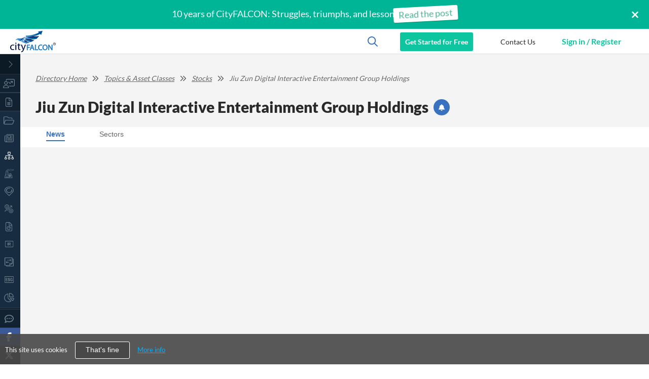

--- FILE ---
content_type: text/html; charset=utf-8
request_url: https://www.cityfalcon.ai/news/directory/stocks/jiu-zun-digital-interactive-entertainment-group-holdings
body_size: 18656
content:
<!DOCTYPE html>
<html class='user-not-logged-in' lang='en'>
<head lang='en'>
<meta content='telephone=no' name='format-detection'>
<meta content='Vey7fY0ev77vG40RvWS4-4d9ISbhEo3FamxEJqByLr4' name='google-site-verification'>
<meta charset='utf-8'>
<meta content='width=device-width, initial-scale=1, maximum-scale=5, user-scalable=1' name='viewport'>
<meta name="csrf-param" content="authenticity_token" />
<meta name="csrf-token" content="ZG/VPAJTqNTKSLnOMQh8sMBNpbmzP+nMp5VqeDfO+0P/EWIvchUbZ3LnyoviB3RAeH/gPnZA83+/EFEDx34WUw==" />
  <meta name="google-site-verification" content="Cn5HFsxR9YSk3S8uK73HjYjKmTYnluNvebNmKr3oTe0" />

  <!-- Global site tag (gtag.js) - Google Analytics -->
  <script async src="https://www.googletagmanager.com/gtag/js?id=G-RBZMHFK893" type="77262878d67b3564dee9ac3f-text/javascript"></script>
  <script type="77262878d67b3564dee9ac3f-text/javascript">
    window.dataLayer = window.dataLayer || [];
    function gtag(){dataLayer.push(arguments);}
    gtag('js', new Date());

    gtag('config', 'G-RBZMHFK893');
  </script>

    <!-- Facebook Pixel Code -->
    <script type="77262878d67b3564dee9ac3f-text/javascript">
      !function(f,b,e,v,n,t,s)
      {if(f.fbq)return;n=f.fbq=function(){n.callMethod?
        n.callMethod.apply(n,arguments):n.queue.push(arguments)};
        if(!f._fbq)f._fbq=n;n.push=n;n.loaded=!0;n.version='2.0';
        n.queue=[];t=b.createElement(e);t.async=!0;
        t.src=v;s=b.getElementsByTagName(e)[0];
        s.parentNode.insertBefore(t,s)}(window, document,'script',
        'https://connect.facebook.net/en_US/fbevents.js');
      fbq('init', '865196068088930');
      fbq('track', 'PageView');
    </script>
    <!-- End Facebook Pixel Code -->

    <!-- Piwik -->
      <script type="77262878d67b3564dee9ac3f-text/javascript">
        var _paq = _paq || [];
        _paq.push(['setCustomDimension', 1, 'guest']); // user type
        _paq.push(['setCustomDimension', 2, 'Web']); // app type
        _paq.push(['trackPageView']);
        _paq.push(['enableLinkTracking']);
        (function() {
          var u="//pw.cityfalcon.com/";
          _paq.push(['setTrackerUrl', u+'piwik.php']);
            _paq.push(['setSiteId', '1']);
          var d=document, g=d.createElement('script'), s=d.getElementsByTagName('script')[0];
          g.type='text/javascript'; g.async=true; g.defer=true; g.src=u+'piwik.js'; s.parentNode.insertBefore(g,s);
        })();
      </script>
    <!-- End Piwik Code -->

  <!-- Google tag (gtag.js) -->
  <script async src="https://www.googletagmanager.com/gtag/js?id=AW-16756872612" type="77262878d67b3564dee9ac3f-text/javascript"> </script>
  <script type="77262878d67b3564dee9ac3f-text/javascript">
    window.dataLayer = window.dataLayer || []; function gtag(){dataLayer.push(arguments);} gtag('js', new Date()); gtag('config', 'AW-16756872612');
  </script>

  <!-- Google Tag Manager -->
  <script type="77262878d67b3564dee9ac3f-text/javascript">
    (function(w,d,s,l,i){w[l]=w[l]||[];w[l].push({'gtm.start':
    new Date().getTime(),event:'gtm.js'});var f=d.getElementsByTagName(s)[0],
    j=d.createElement(s),dl=l!='dataLayer'?'&l='+l:'';j.async=true;j.src=
    'https://www.googletagmanager.com/gtm.js?id='+i+dl;f.parentNode.insertBefore(j,f);
    })(window,document,'script','dataLayer','GTM-TJBNBJ8Z');
  </script>
  <!-- End Google Tag Manager -->

<link rel="shortcut icon" type="image/x-icon" href="/assets/favicon-5edab8691babd7c7362317bdfa700be7.ico" id="favicon" />
<link href='https://s3-eu-west-1.amazonaws.com/cityfalcon/cityfalcon_logo.png' rel='image_src' type='image/jpeg'>
<link as='script' href='https://fast.wistia.com/assets/external/E-v1.js' rel='preload'>
<link as='script' href='https://cityfalcon.wistia.com' rel='preconnect'>
<link rel="stylesheet" media="screen" href="/assets/application-69d2a3bba1d2584d3bdf0dfbaa754de8.css" />
<script src="/cdn-cgi/scripts/7d0fa10a/cloudflare-static/rocket-loader.min.js" data-cf-settings="77262878d67b3564dee9ac3f-|49"></script><link rel="stylesheet" media="print" href="/assets/application-lazy-8e9a2b8e607fb396d724312abfceb619.css" onload="this.media=&#39;all&#39;; this.onload=null;" />
<script src="/assets/application-e2b905eed3ae4d4621fe2fae51d57e9c.js" async="async" type="77262878d67b3564dee9ac3f-text/javascript"></script>
<link data-chunk="components-SEO_pages-Topic" rel="preload" as="style" href="/packs/css/6229-27b5d3b3.css">
<link data-chunk="Item" rel="preload" as="style" href="/packs/css/878-7ee29a9e.css">
<link data-chunk="ToggleBtn" rel="preload" as="style" href="/packs/css/7262-9850f203.css">
<link data-chunk="LeftBar" rel="preload" as="style" href="/packs/css/2708-9d00689a.css">
<link data-chunk="Modals-AuthModals-AuthenticationModal" rel="preload" as="style" href="/packs/css/113-7d9a20a2.css">
<link data-chunk="Modals-AuthModals-AuthenticationModal" rel="preload" as="style" href="/packs/css/3056-8657c2d5.css">
<link data-chunk="bundles-containers-Routes" rel="preload" as="style" href="/packs/css/3726-a3ecb234.css">
<link data-chunk="bundles-containers-Routes" rel="preload" as="style" href="/packs/css/8902-490626f5.css">
<link data-chunk="client_bundle" rel="preload" as="style" href="/packs/css/client_bundle-e687e346.css">
<link data-chunk="client_bundle" rel="preload" as="script" href="/packs/js/3672-61a8a185209aa8167932.js">
<link data-chunk="client_bundle" rel="preload" as="script" href="/packs/js/client_bundle-fe6581cf511222f608a1.js">
<link data-chunk="bundles-containers-Routes" rel="preload" as="script" href="/packs/js/588-a47e11d9041d8b1da237.chunk.js">
<link data-chunk="bundles-containers-Routes" rel="preload" as="script" href="/packs/js/9554-97442009d86b54775b50.chunk.js">
<link data-chunk="bundles-containers-Routes" rel="preload" as="script" href="/packs/js/7922-93b6628feefa4db2a804.chunk.js">
<link data-chunk="bundles-containers-Routes" rel="preload" as="script" href="/packs/js/7020-b4fdb14d1e1a94883e55.chunk.js">
<link data-chunk="bundles-containers-Routes" rel="preload" as="script" href="/packs/js/1696-0acb889cff0097c3ec8b.chunk.js">
<link data-chunk="bundles-containers-Routes" rel="preload" as="script" href="/packs/js/5283-e0755ed1b0f9cfd89046.chunk.js">
<link data-chunk="bundles-containers-Routes" rel="preload" as="script" href="/packs/js/8902-217f2f3b1aa3ef5d7c63.chunk.js">
<link data-chunk="bundles-containers-Routes" rel="preload" as="script" href="/packs/js/bundles-containers-Routes-f9c692f96672432388b5.chunk.js">
<link data-chunk="Modals-AuthModals-AuthenticationModal" rel="preload" as="script" href="/packs/js/802-902a83973b10c149b1a5.chunk.js">
<link data-chunk="Modals-AuthModals-AuthenticationModal" rel="preload" as="script" href="/packs/js/9766-0317d3ff08b34b8df5cd.chunk.js">
<link data-chunk="Modals-AuthModals-AuthenticationModal" rel="preload" as="script" href="/packs/js/8328-790e3ccdf2640e0efec5.chunk.js">
<link data-chunk="Modals-AuthModals-AuthenticationModal" rel="preload" as="script" href="/packs/js/Modals-AuthModals-AuthenticationModal-91a6606674bc516e56d0.chunk.js">
<link data-chunk="LeftBar" rel="preload" as="script" href="/packs/js/LeftBar-2ecf4330f2e158db7db3.chunk.js">
<link data-chunk="ToggleBtn" rel="preload" as="script" href="/packs/js/ToggleBtn-e5f64beddce61d7a7948.chunk.js">
<link data-chunk="Item" rel="preload" as="script" href="/packs/js/3932-a5b67015effec4c16821.chunk.js">
<link data-chunk="Item" rel="preload" as="script" href="/packs/js/Item-aa62bc59e6c9c3c67fc7.chunk.js">
<link data-chunk="components-SEO_pages-Topic" rel="preload" as="script" href="/packs/js/2800-72310f266a5d24a5161e.chunk.js">
<link data-chunk="components-SEO_pages-Topic" rel="preload" as="script" href="/packs/js/components-SEO_pages-Topic-804cb9391a2e371e5217.chunk.js">

<title>Jiu Zun Digital Interactive Entertainment Group Holdings Stock Top Financial News | CityFALCON</title><meta name="keywords" content="news, world news, international news, news today, financial news, economic news, business news, breaking news, latest news, local news, live news, market research, stock market, commodity market, cryptocurrency market, cryptocurrency prices, crypto news, news headlines, finance, capital, trading, investing"></meta><meta name="twitter:card" content="summary_large_image"></meta><meta name="twitter:image" content="https://www.cityfalcon.ai/assets/og-images/Directory-23717f60cde1074d9f6e7ca1fe1ad0ed.png"></meta><meta name="title" content="Jiu Zun Digital Interactive Entertainment Group Holdings Stock Top Financial News | CityFALCON"></meta><meta name="description" content="Get latest Jiu Zun Digital Interactive Entertainment Group Holdings major breaking news, important updates,  insights, and analytics, all in one place!"></meta><meta property="og:title" content="Jiu Zun Digital Interactive Entertainment Group Holdings Stock Top Financial News | CityFALCON"></meta><meta property="og:description" content="Get latest Jiu Zun Digital Interactive Entertainment Group Holdings major breaking news, important updates,  insights, and analytics, all in one place!"></meta><meta property="og:image" content="https://cityfalconproduction.blob.core.windows.net/autotweetmedia/external_blobs/objects/112/original/facebook_shared_image.png"></meta><meta name="dynamic-meta-tags-current-path" content="news/directory/stocks/jiu-zun-digital-interactive-entertainment-group-holdings"></meta><meta name="dynamic-meta-tags-query-selectors" content="meta[name=&quot;keywords&quot;]&amp;&amp;&amp;meta[name=&quot;twitter:card&quot;]&amp;&amp;&amp;meta[name=&quot;twitter:image&quot;]&amp;&amp;&amp;meta[name=&quot;title&quot;]&amp;&amp;&amp;meta[name=&quot;description&quot;]&amp;&amp;&amp;meta[property=&quot;og:title&quot;]&amp;&amp;&amp;meta[property=&quot;og:description&quot;]&amp;&amp;&amp;meta[property=&quot;og:image&quot;]"></meta><script type="77262878d67b3564dee9ac3f-text/javascript">
  var w = window;
  var p = w.location.protocol;
  if (p.indexOf("http") < 0) {
    p = "http:";
  }
  var d = document;
  var f = d.getElementsByTagName('script')[0],s = d.createElement('script');
  s.type = 'text/javascript';
  s.async = false;
  if (s.readyState) {
    s.onreadystatechange = function () {
      if (s.readyState === "loaded" || s.readyState === "complete") {
        s.onreadystatechange = null;
        try {
        loadwaprops("27218d28c96aa859e1d1f418108ff1258","2c1db1a73339f72c5b84e975421c17899","2ede766b6ce1aa460e2296732755d1909d23348c3e8c9ac61","22b16fed27195f828c5e777b25f606388","0.0");
        } catch(e) {}
      }
    };
  } else {
    s.onload = function () {
      try {
        loadwaprops("27218d28c96aa859e1d1f418108ff1258","2c1db1a73339f72c5b84e975421c17899","2ede766b6ce1aa460e2296732755d1909d23348c3e8c9ac61","22b16fed27195f828c5e777b25f606388","0.0");
      } catch(e) {}
    };
  }
  s.src = p + '//marketinghub.zoho.com/hub/js/WebsiteAutomation.js';
  f.parentNode.insertBefore(s, f);
</script>
</head>
<body class='' id='body'>
  <!-- Facebook Pixel Code -->
  <noscript><img height="1" width="1" style="display:none" src="https://www.facebook.com/tr?id=865196068088930&ev=PageView&noscript=1"/></noscript>
  <!-- End Facebook Pixel Code -->

  <!-- Piwik -->
  <noscript><p><img src="//piwik.cityfalcon.com/piwik.php?idsite=3" style="border:0;" alt="" /></p></noscript>
  <!-- End Piwik Code -->

  <!-- Google Tag Manager (noscript) -->
  <noscript>
    <iframe src="https://www.googletagmanager.com/ns.html?id=GTM-TJBNBJ8Z" height="0" width="0" style="display:none;visibility:hidden"></iframe>
  </noscript>
  <!-- End Google Tag Manager (noscript) -->

<input type="hidden" name="cookies_policy_status" id="cookies_policy_status" value="false" class="cookies_policy_status" />
<div class='cf-preloading-wrapper'>
<div class='cf-preloading-indicator'></div>
<div class='cf-preloading-message'>
Knowledge is on its way
</div>
</div>
<div class='cf-main-wrapper'>
<div class='yield-container clearfix'>
<link data-chunk="client_bundle" rel="stylesheet" href="/packs/css/client_bundle-e687e346.css">
<link data-chunk="bundles-containers-Routes" rel="stylesheet" href="/packs/css/8902-490626f5.css">
<link data-chunk="bundles-containers-Routes" rel="stylesheet" href="/packs/css/3726-a3ecb234.css">
<link data-chunk="Modals-AuthModals-AuthenticationModal" rel="stylesheet" href="/packs/css/3056-8657c2d5.css">
<link data-chunk="Modals-AuthModals-AuthenticationModal" rel="stylesheet" href="/packs/css/113-7d9a20a2.css">
<link data-chunk="LeftBar" rel="stylesheet" href="/packs/css/2708-9d00689a.css">
<link data-chunk="ToggleBtn" rel="stylesheet" href="/packs/css/7262-9850f203.css">
<link data-chunk="Item" rel="stylesheet" href="/packs/css/878-7ee29a9e.css">
<link data-chunk="components-SEO_pages-Topic" rel="stylesheet" href="/packs/css/6229-27b5d3b3.css">
<script type="application/json" id="js-react-on-rails-context">{"railsEnv":"production","inMailer":false,"i18nLocale":"en","i18nDefaultLocale":"en","rorVersion":"11.3.0","rorPro":true,"href":"https://www.cityfalcon.ai/news/directory/stocks/jiu-zun-digital-interactive-entertainment-group-holdings","location":"/news/directory/stocks/jiu-zun-digital-interactive-entertainment-group-holdings","scheme":"https","host":"www.cityfalcon.ai","port":null,"pathname":"/news/directory/stocks/jiu-zun-digital-interactive-entertainment-group-holdings","search":null,"httpAcceptLanguage":null,"serverSide":false}</script>
<div id="GlobalRoutes-react-component-8cbccfa4-e5ff-45d4-83c0-7465cbf909d0"><div class="styles-module__privacy-notice-container___TomLQ styles-module__opacity___UO8BS"><div class="styles-module__privacy-notice___y2vYl"><span class="styles-module__privacy-notice__text___TCUNq">This site uses cookies</span><button type="button" class="styles-module__button___ITudW">That&#x27;s fine</button><a href="/privacy">More info</a></div></div><button type="button" aria-label="scroll-up-button" class="styles-module__scroll-up-button___u4XU0 styles-module__hide___pxR1p"><svg aria-hidden="true" focusable="false" data-prefix="fas" data-icon="chevron-up" class="svg-inline--fa fa-chevron-up " role="img" xmlns="http://www.w3.org/2000/svg" viewBox="0 0 512 512"><path fill="currentColor" d="M233.4 105.4c12.5-12.5 32.8-12.5 45.3 0l192 192c12.5 12.5 12.5 32.8 0 45.3s-32.8 12.5-45.3 0L256 173.3 86.6 342.6c-12.5 12.5-32.8 12.5-45.3 0s-12.5-32.8 0-45.3l192-192z"></path></svg></button><div class="styles-module__header-wrapper___UCQpR"><div class="styles-module__promo_container___vhrIt styles-module__mobile_default___tX3IO" style="display:block"><div></div></div><header class="styles-module__header___jCmbB styles-module__left_bar_exists___R4brM" id="watchlist-header"><div class="styles-module__header_content___wwBsy"><div class="styles-module__logoContainer___fafno"><div class="styles-module__logo___fmMVR"><a href="/"><img src="/packs/static/logo-940ad599ae222881efbe.svg" width="90" height="43" alt="Logo" loading="lazy"/></a></div></div><div class="styles-module__user_block___pKhUf"><div class="styles-module__icon_container___ciVnh"><svg aria-hidden="true" focusable="false" data-prefix="far" data-icon="magnifying-glass" class="svg-inline--fa fa-magnifying-glass " role="img" xmlns="http://www.w3.org/2000/svg" viewBox="0 0 512 512"><path fill="currentColor" d="M368 208A160 160 0 1 0 48 208a160 160 0 1 0 320 0zM337.1 371.1C301.7 399.2 256.8 416 208 416C93.1 416 0 322.9 0 208S93.1 0 208 0S416 93.1 416 208c0 48.8-16.8 93.7-44.9 129.1L505 471c9.4 9.4 9.4 24.6 0 33.9s-24.6 9.4-33.9 0L337.1 371.1z"></path></svg></div><div class="styles-module__upgrade_button___QfOCS"><a href="/pricing">Get Started for Free</a></div><a href="/contact-us" role="button" class="styles-module__header-contact-us___qpMGj"><span class="styles-module__text___vKQU3">Contact Us</span><svg aria-hidden="true" focusable="false" data-prefix="far" data-icon="comment-dots" class="svg-inline--fa fa-comment-dots styles-module__icon___blBtb" role="img" xmlns="http://www.w3.org/2000/svg" viewBox="0 0 512 512"><path fill="currentColor" d="M168.2 384.9c-15-5.4-31.7-3.1-44.6 6.4c-8.2 6-22.3 14.8-39.4 22.7c5.6-14.7 9.9-31.3 11.3-49.4c1-12.9-3.3-25.7-11.8-35.5C60.4 302.8 48 272 48 240c0-79.5 83.3-160 208-160s208 80.5 208 160s-83.3 160-208 160c-31.6 0-61.3-5.5-87.8-15.1zM26.3 423.8c-1.6 2.7-3.3 5.4-5.1 8.1l-.3 .5c-1.6 2.3-3.2 4.6-4.8 6.9c-3.5 4.7-7.3 9.3-11.3 13.5c-4.6 4.6-5.9 11.4-3.4 17.4c2.5 6 8.3 9.9 14.8 9.9c5.1 0 10.2-.3 15.3-.8l.7-.1c4.4-.5 8.8-1.1 13.2-1.9c.8-.1 1.6-.3 2.4-.5c17.8-3.5 34.9-9.5 50.1-16.1c22.9-10 42.4-21.9 54.3-30.6c31.8 11.5 67 17.9 104.1 17.9c141.4 0 256-93.1 256-208S397.4 32 256 32S0 125.1 0 240c0 45.1 17.7 86.8 47.7 120.9c-1.9 24.5-11.4 46.3-21.4 62.9zM144 272a32 32 0 1 0 0-64 32 32 0 1 0 0 64zm144-32a32 32 0 1 0 -64 0 32 32 0 1 0 64 0zm80 32a32 32 0 1 0 0-64 32 32 0 1 0 0 64z"></path></svg></a><div><div class="styles-module__sign_button_big___cKGPu"><button type="button" class="styles-module__button_register___mODTF styles-module__button_component___hO1yE styles-module__transparent___S6SCI styles-module__btn_short___XOb8u styles-module__noborder___JYZyp">Sign in / Register</button></div><div class="styles-module__sign_button_small___TteBv"><button class="styles-module__mobile-sign-in__btn___n8LGc" aria-label="mobile-sign-in" type="button"><svg aria-hidden="true" focusable="false" data-prefix="fal" data-icon="arrow-right-to-bracket" class="svg-inline--fa fa-arrow-right-to-bracket " role="img" xmlns="http://www.w3.org/2000/svg" viewBox="0 0 512 512"><path fill="currentColor" d="M347.3 267.3c6.2-6.2 6.2-16.4 0-22.6l-128-128c-6.2-6.2-16.4-6.2-22.6 0s-6.2 16.4 0 22.6L297.4 240 16 240c-8.8 0-16 7.2-16 16s7.2 16 16 16l281.4 0L196.7 372.7c-6.2 6.2-6.2 16.4 0 22.6s16.4 6.2 22.6 0l128-128zM336 448c-8.8 0-16 7.2-16 16s7.2 16 16 16l96 0c44.2 0 80-35.8 80-80l0-288c0-44.2-35.8-80-80-80l-96 0c-8.8 0-16 7.2-16 16s7.2 16 16 16l96 0c26.5 0 48 21.5 48 48l0 288c0 26.5-21.5 48-48 48l-96 0z"></path></svg></button></div></div></div></div></header><button id="menuToggleButton" aria-label="menu-toggle-button" type="button" class="styles-module__toggle-button___u54dO"><span></span></button><aside class="styles-module__left-bar___Ylizy" style="height:calc(100vh - 50px);position:fixed;top:50px"><article class="styles-module__wrapper___SMQef"><button type="button" class="styles-module__expand-button___Y0qe1"><div class="styles-module__icon___WghA7"><svg aria-hidden="true" focusable="false" data-prefix="fal" data-icon="chevron-right" class="svg-inline--fa fa-chevron-right " role="img" xmlns="http://www.w3.org/2000/svg" viewBox="0 0 320 512"><path fill="currentColor" d="M299.3 244.7c6.2 6.2 6.2 16.4 0 22.6l-192 192c-6.2 6.2-16.4 6.2-22.6 0s-6.2-16.4 0-22.6L265.4 256 84.7 75.3c-6.2-6.2-6.2-16.4 0-22.6s16.4-6.2 22.6 0l192 192z"></path></svg></div><div class="styles-module__hide___SY_tl">Minimize</div></button><section class="styles-module__items-container___owcto"><a class="styles-module__item___e_0KI styles-module__header-Item___EovPi" href="/news/directory/stocks/jiu-zun-digital-interactive-entertainment-group-holdings"><div class="styles-module__icon___jr1sx"><svg aria-hidden="true" focusable="false" data-prefix="fal" data-icon="chart-user" class="svg-inline--fa fa-chart-user " role="img" xmlns="http://www.w3.org/2000/svg" viewBox="0 0 640 512"><path fill="currentColor" d="M576 32L224 32c-17.7 0-32 14.3-32 32l0 36c-10.2-2.6-21-4-32-4l0-32c0-35.3 28.7-64 64-64L576 0c35.3 0 64 28.7 64 64l0 288c0 35.3-28.7 64-64 64l-239.2 0c-5.3-11.4-11.8-22.2-19.5-32L576 384c17.7 0 32-14.3 32-32l0-288c0-17.7-14.3-32-32-32zM400 128c0-8.8 7.2-16 16-16l96 0c8.8 0 16 7.2 16 16l0 96c0 8.8-7.2 16-16 16s-16-7.2-16-16l0-57.4L395.3 267.3c-6.2 6.2-16.4 6.2-22.6 0l-80-80c-6.2-6.2-6.2-16.4 0-22.6s16.4-6.2 22.6 0L384 233.4 473.4 144 416 144c-8.8 0-16-7.2-16-16zM160 288a64 64 0 1 0 0-128 64 64 0 1 0 0 128zm0-160a96 96 0 1 1 0 192 96 96 0 1 1 0-192zM133.3 384c-54.2 0-98.4 42.5-101.2 96l255.7 0c-2.8-53.5-47-96-101.2-96l-53.3 0zm0-32l53.3 0C260.3 352 320 411.7 320 485.3c0 14.7-11.9 26.7-26.7 26.7L26.7 512C11.9 512 0 500.1 0 485.3C0 411.7 59.7 352 133.3 352z"></path></svg></div><div class="styles-module__link___pc1al"><div class="styles-module__itemName___D2OZ2">Personalised Content</div></div><svg aria-hidden="true" focusable="false" data-prefix="fal" data-icon="chevron-down" class="svg-inline--fa fa-chevron-down " role="img" xmlns="http://www.w3.org/2000/svg" viewBox="0 0 512 512"><path fill="currentColor" d="M267.3 395.3c-6.2 6.2-16.4 6.2-22.6 0l-192-192c-6.2-6.2-6.2-16.4 0-22.6s16.4-6.2 22.6 0L256 361.4 436.7 180.7c6.2-6.2 16.4-6.2 22.6 0s6.2 16.4 0 22.6l-192 192z"></path></svg></a><ul><li><a class="styles-module__item___e_0KI styles-module__menu-list-item___TW6LK" href="/watchlists"><div class="styles-module__icon___jr1sx"><svg aria-hidden="true" focusable="false" data-prefix="fal" data-icon="list-ul" class="svg-inline--fa fa-list-ul " role="img" xmlns="http://www.w3.org/2000/svg" viewBox="0 0 512 512"><path fill="currentColor" d="M64 64a32 32 0 1 0 0 64 32 32 0 1 0 0-64zM176 80c-8.8 0-16 7.2-16 16s7.2 16 16 16l320 0c8.8 0 16-7.2 16-16s-7.2-16-16-16L176 80zm0 160c-8.8 0-16 7.2-16 16s7.2 16 16 16l320 0c8.8 0 16-7.2 16-16s-7.2-16-16-16l-320 0zm0 160c-8.8 0-16 7.2-16 16s7.2 16 16 16l320 0c8.8 0 16-7.2 16-16s-7.2-16-16-16l-320 0zM96 256a32 32 0 1 0 -64 0 32 32 0 1 0 64 0zM64 384a32 32 0 1 0 0 64 32 32 0 1 0 0-64z"></path></svg></div><div class="styles-module__link___pc1al"><div class="styles-module__itemName___D2OZ2">Watchlists</div></div></a></li></ul></section><section class="styles-module__items-container___owcto"><a class="styles-module__item___e_0KI styles-module__header-Item___EovPi" href="/news/directory/stocks/jiu-zun-digital-interactive-entertainment-group-holdings"><div class="styles-module__icon___jr1sx"><svg aria-hidden="true" focusable="false" data-prefix="fal" data-icon="file-lines" class="svg-inline--fa fa-file-lines " role="img" xmlns="http://www.w3.org/2000/svg" viewBox="0 0 384 512"><path fill="currentColor" d="M320 480L64 480c-17.7 0-32-14.3-32-32L32 64c0-17.7 14.3-32 32-32l128 0 0 112c0 26.5 21.5 48 48 48l112 0 0 256c0 17.7-14.3 32-32 32zM240 160c-8.8 0-16-7.2-16-16l0-111.5c2.8 .7 5.4 2.1 7.4 4.2L347.3 152.6c2.1 2.1 3.5 4.6 4.2 7.4L240 160zM64 0C28.7 0 0 28.7 0 64L0 448c0 35.3 28.7 64 64 64l256 0c35.3 0 64-28.7 64-64l0-284.1c0-12.7-5.1-24.9-14.1-33.9L254.1 14.1c-9-9-21.2-14.1-33.9-14.1L64 0zm48 256c-8.8 0-16 7.2-16 16s7.2 16 16 16l160 0c8.8 0 16-7.2 16-16s-7.2-16-16-16l-160 0zm0 64c-8.8 0-16 7.2-16 16s7.2 16 16 16l160 0c8.8 0 16-7.2 16-16s-7.2-16-16-16l-160 0zm0 64c-8.8 0-16 7.2-16 16s7.2 16 16 16l160 0c8.8 0 16-7.2 16-16s-7.2-16-16-16l-160 0z"></path></svg></div><div class="styles-module__link___pc1al"><div class="styles-module__itemName___D2OZ2">All Content</div></div><svg aria-hidden="true" focusable="false" data-prefix="fal" data-icon="chevron-down" class="svg-inline--fa fa-chevron-down " role="img" xmlns="http://www.w3.org/2000/svg" viewBox="0 0 512 512"><path fill="currentColor" d="M267.3 395.3c-6.2 6.2-16.4 6.2-22.6 0l-192-192c-6.2-6.2-6.2-16.4 0-22.6s16.4-6.2 22.6 0L256 361.4 436.7 180.7c6.2-6.2 16.4-6.2 22.6 0s6.2 16.4 0 22.6l-192 192z"></path></svg></a><ul><li><a class="styles-module__item___e_0KI styles-module__active___CNksq styles-module__menu-list-item___TW6LK" href="/news/directory"><div class="styles-module__icon___jr1sx"><svg aria-hidden="true" focusable="false" data-prefix="fal" data-icon="folder-open" class="svg-inline--fa fa-folder-open " role="img" xmlns="http://www.w3.org/2000/svg" viewBox="0 0 576 512"><path fill="currentColor" d="M448 160l0 32 32 0 0-32c0-35.3-28.7-64-64-64L298.5 96c-17 0-33.3-6.7-45.3-18.7L226.7 50.7c-12-12-28.3-18.7-45.3-18.7L64 32C28.7 32 0 60.7 0 96L0 416c0 35.3 28.7 64 64 64l320 0 80 0c19.6 0 37.3-11.9 44.6-30.2l64-160c5.9-14.8 4.1-31.5-4.8-44.7S543.9 224 528 224l-400 0c-19.6 0-37.3 11.9-44.6 30.2L32 382.8 32 96c0-17.7 14.3-32 32-32l117.5 0c8.5 0 16.6 3.4 22.6 9.4l22.6-22.6L204.1 73.4l26.5 26.5c18 18 42.4 28.1 67.9 28.1L416 128c17.7 0 32 14.3 32 32zM384 448L64 448c-5.3 0-10.3-2.6-13.2-7s-3.6-10-1.6-14.9l64-160c2.4-6.1 8.3-10.1 14.9-10.1l400 0c5.3 0 10.3 2.6 13.2 7s3.6 10 1.6 14.9l-64 160C476.4 444 470.5 448 464 448l-80 0z"></path></svg></div><div class="styles-module__link___pc1al"><div class="styles-module__itemName___D2OZ2">Topics Directory</div></div></a></li><li><a class="styles-module__item___e_0KI styles-module__menu-list-item___TW6LK" href="/news"><div class="styles-module__icon___jr1sx"><svg aria-hidden="true" focusable="false" data-prefix="fal" data-icon="newspaper" class="svg-inline--fa fa-newspaper " role="img" xmlns="http://www.w3.org/2000/svg" viewBox="0 0 512 512"><path fill="currentColor" d="M160 64c-17.7 0-32 14.3-32 32l0 320c0 11.7-3.1 22.6-8.6 32L432 448c26.5 0 48-21.5 48-48l0-304c0-17.7-14.3-32-32-32L160 64zM64 480c-35.3 0-64-28.7-64-64L0 160c0-35.3 28.7-64 64-64l0 32c-17.7 0-32 14.3-32 32l0 256c0 17.7 14.3 32 32 32s32-14.3 32-32L96 96c0-35.3 28.7-64 64-64l288 0c35.3 0 64 28.7 64 64l0 304c0 44.2-35.8 80-80 80L64 480zM384 112c0-8.8 7.2-16 16-16l32 0c8.8 0 16 7.2 16 16s-7.2 16-16 16l-32 0c-8.8 0-16-7.2-16-16zm0 64c0-8.8 7.2-16 16-16l32 0c8.8 0 16 7.2 16 16s-7.2 16-16 16l-32 0c-8.8 0-16-7.2-16-16zm0 64c0-8.8 7.2-16 16-16l32 0c8.8 0 16 7.2 16 16s-7.2 16-16 16l-32 0c-8.8 0-16-7.2-16-16zM160 304c0-8.8 7.2-16 16-16l256 0c8.8 0 16 7.2 16 16s-7.2 16-16 16l-256 0c-8.8 0-16-7.2-16-16zm0 64c0-8.8 7.2-16 16-16l256 0c8.8 0 16 7.2 16 16s-7.2 16-16 16l-256 0c-8.8 0-16-7.2-16-16zm32-144l128 0 0-96-128 0 0 96zM160 120c0-13.3 10.7-24 24-24l144 0c13.3 0 24 10.7 24 24l0 112c0 13.3-10.7 24-24 24l-144 0c-13.3 0-24-10.7-24-24l0-112z"></path></svg></div><div class="styles-module__link___pc1al"><div class="styles-module__itemName___D2OZ2">News and Research</div></div></a></li><li><a class="styles-module__item___e_0KI styles-module__active___CNksq styles-module__menu-list-item___TW6LK" href="/news/directory/topic-class"><div class="styles-module__icon___jr1sx"><img width="20" height="13" src="/packs/static/topics-asset-classes_d-f520d229c4dee5a0fc24.svg" alt="Topics and Asset Classes"/></div><div class="styles-module__link___pc1al"><div class="styles-module__itemName___D2OZ2">Topics &amp; Asset Classes</div></div></a></li><li><a class="styles-module__item___e_0KI styles-module__menu-list-item___TW6LK" href="/news/directory/dcsc-sectors"><div class="styles-module__icon___jr1sx"><img width="20" height="30" src="/packs/static/sectors-copy-14a1eced3efb51cf6566.svg" alt="Sectors"/></div><div class="styles-module__link___pc1al"><div class="styles-module__itemName___D2OZ2">Sectors</div></div></a></li><li><a class="styles-module__item___e_0KI styles-module__menu-list-item___TW6LK" href="/news/directory/locations"><div class="styles-module__icon___jr1sx"><img width="20" height="25" src="/packs/static/locations-copy-f07f592443e3fa8109a4.svg" alt="Locations"/></div><div class="styles-module__link___pc1al"><div class="styles-module__itemName___D2OZ2">Locations</div></div></a></li><li><a class="styles-module__item___e_0KI styles-module__menu-list-item___TW6LK" href="/news/sentiment"><div class="styles-module__icon___jr1sx"><img width="20" height="20" src="/packs/static/sentiment-analysis-b7905310d56df5fdad94.svg" alt="Sentiment Analysis"/></div><div class="styles-module__link___pc1al"><div class="styles-module__itemName___D2OZ2">Sentiment Analysis</div></div></a></li><li><a class="styles-module__item___e_0KI styles-module__menu-list-item___TW6LK" href="/directory/filings"><div class="styles-module__icon___jr1sx"><svg aria-hidden="true" focusable="false" data-prefix="fal" data-icon="file-chart-pie" class="svg-inline--fa fa-file-chart-pie " role="img" xmlns="http://www.w3.org/2000/svg" viewBox="0 0 384 512"><path fill="currentColor" d="M320 480L64 480c-17.7 0-32-14.3-32-32L32 64c0-17.7 14.3-32 32-32l128 0 0 112c0 26.5 21.5 48 48 48l112 0 0 256c0 17.7-14.3 32-32 32zM240 160c-8.8 0-16-7.2-16-16l0-111.5c2.8 .7 5.4 2.1 7.4 4.2L347.3 152.6c2.1 2.1 3.5 4.6 4.2 7.4L240 160zM64 0C28.7 0 0 28.7 0 64L0 448c0 35.3 28.7 64 64 64l256 0c35.3 0 64-28.7 64-64l0-284.1c0-12.7-5.1-24.9-14.1-33.9L254.1 14.1c-9-9-21.2-14.1-33.9-14.1L64 0zM176 224l0 96c0 8.8 7.2 16 16 16l96 0c8.8 0 16-7.2 16-16c0-61.9-50.1-112-112-112c-8.8 0-16 7.2-16 16zm32 17.6c31.3 6.4 56 31.1 62.4 62.4L208 304l0-62.4zm-56-21C105.7 234.4 72 277.3 72 328c0 61.9 50.1 112 112 112c50.7 0 93.6-33.7 107.4-80l-34 0c-12.3 28.3-40.5 48-73.3 48c-44.2 0-80-35.8-80-80c0-32.8 19.7-61 48-73.3l0-34z"></path></svg></div><div class="styles-module__link___pc1al"><div class="styles-module__itemName___D2OZ2">Company Filings</div></div></a></li><li><a class="styles-module__item___e_0KI styles-module__menu-list-item___TW6LK" href="/directory/investor-relations"><div class="styles-module__icon___jr1sx"><img width="20" height="13" src="/packs/static/ir-logo-12a7942c74bc01430afa.svg" alt="Investor Relations"/></div><div class="styles-module__link___pc1al"><div class="styles-module__itemName___D2OZ2">Investor Relations</div></div></a></li><li><a class="styles-module__item___e_0KI styles-module__menu-list-item___TW6LK" href="/directory/insider-transactions"><div class="styles-module__icon___jr1sx"><img width="14" height="18" src="/packs/static/insider-transactions-logo-4ddcfd98d747f43d20af.svg" alt="Insider Transactions"/></div><div class="styles-module__link___pc1al"><div class="styles-module__itemName___D2OZ2">Insider Transactions</div></div></a></li><li><a class="styles-module__item___e_0KI styles-module__menu-list-item___TW6LK" href="/directory/esg"><div class="styles-module__icon___jr1sx"><img width="20" height="13" src="/packs/static/esg-638d0135ecba6ea63613.svg" alt="ESG"/></div><div class="styles-module__link___pc1al"><div class="styles-module__itemName___D2OZ2">ESG</div></div></a></li><li><a class="styles-module__item___e_0KI styles-module__menu-list-item___TW6LK styles-module__uk_insights___Zz9xW" href="/directory/companies-insights/uk"><div class="styles-module__icon___jr1sx"><svg aria-hidden="true" focusable="false" data-prefix="fal" data-icon="chart-pie" class="svg-inline--fa fa-chart-pie " role="img" xmlns="http://www.w3.org/2000/svg" viewBox="0 0 576 512"><path fill="currentColor" d="M511.3 208L336 208l0-175.3c93.3 7.7 167.6 82.1 175.3 175.3zM320 240l208.5 0c8.4 0 15.4-6.5 15.5-14.9l0-1.1C544 100.3 443.7 0 320 0l-1.1 0C310.5 0 304 7.1 304 15.5L304 224c0 8.8 7.2 16 16 16zm-86.6 70.6L375.3 452.6C344.9 470 309.6 480 272 480C157.1 480 64 386.9 64 272c0-98.3 68.3-180.8 160-202.4L224 288c0 8.5 3.4 16.6 9.4 22.6zM239 34.3C122.1 50.3 32 150.7 32 272c0 132.5 107.5 240 240 240c51.8 0 99.8-16.4 139-44.3c7.7-5.5 8.2-16.5 1.5-23.1L256 288l0-238.4c0-9.2-7.8-16.6-17-15.4zM489.6 412.3L397.3 320l141.2 0c-8.3 35-25.4 66.6-48.9 92.3zM573.8 305c1.3-9.2-6.1-17-15.4-17l-199.8 0c-14.3 0-21.4 17.2-11.3 27.3L478.7 446.7c5.8 5.8 15.2 6.3 21.2 .7c39.3-36.7 66.2-86.5 73.9-142.3z"></path></svg></div><div class="styles-module__link___pc1al"><div class="styles-module__itemName___D2OZ2">Private Company Insights</div></div></a></li></ul></section><section class="styles-module__items-container___owcto"><a class="styles-module__item___e_0KI styles-module__header-Item___EovPi" href="/search"><div class="styles-module__icon___jr1sx"><svg aria-hidden="true" focusable="false" data-prefix="fal" data-icon="magnifying-glass" class="svg-inline--fa fa-magnifying-glass " role="img" xmlns="http://www.w3.org/2000/svg" viewBox="0 0 512 512"><path fill="currentColor" d="M384 208A176 176 0 1 0 32 208a176 176 0 1 0 352 0zM343.3 366C307 397.2 259.7 416 208 416C93.1 416 0 322.9 0 208S93.1 0 208 0S416 93.1 416 208c0 51.7-18.8 99-50 135.3L507.3 484.7c6.2 6.2 6.2 16.4 0 22.6s-16.4 6.2-22.6 0L343.3 366z"></path></svg></div><div class="styles-module__link___pc1al"><div class="styles-module__itemName___D2OZ2">Search</div></div></a></section><section class="styles-module__items-container___owcto"><a class="styles-module__item___e_0KI styles-module__header-Item___EovPi" href="/news/directory/stocks/jiu-zun-digital-interactive-entertainment-group-holdings"><div class="styles-module__icon___jr1sx"><svg aria-hidden="true" focusable="false" data-prefix="fal" data-icon="gear" class="svg-inline--fa fa-gear " role="img" xmlns="http://www.w3.org/2000/svg" viewBox="0 0 512 512"><path fill="currentColor" d="M223.3 37.8c.4-1.5 1.3-2.8 2.4-3.8c9.9-1.3 20-2 30.3-2s20.4 .7 30.3 2c1.1 1 1.9 2.3 2.4 3.8l13.7 47.7c3.5 12.1 12.2 21.1 22.5 26.1c7.6 3.6 14.8 7.8 21.7 12.5c9.4 6.5 21.7 9.5 33.9 6.5l48.2-12c1.5-.4 3-.3 4.4 .2c5.4 6.9 10.4 14.2 14.9 21.8l4.3 7.4c4.2 7.5 7.9 15.3 11.2 23.3c-.3 1.5-1 2.9-2.1 4L426.8 211c-8.7 9-12.2 21.1-11.3 32.5c.3 4.1 .5 8.3 .5 12.5s-.2 8.4-.5 12.5c-.9 11.4 2.6 23.5 11.3 32.5l34.5 35.7c1.1 1.1 1.8 2.5 2.1 4c-3.3 8-7 15.8-11.2 23.4l-4.2 7.3c-4.6 7.6-9.6 14.8-14.9 21.8c-1.4 .5-2.9 .5-4.4 .2l-48.2-12c-12.2-3-24.4 0-33.9 6.5c-6.9 4.7-14.1 8.9-21.7 12.5c-10.3 4.9-19.1 14-22.5 26.1l-13.7 47.7c-.4 1.5-1.3 2.8-2.4 3.8c-9.9 1.3-20 2-30.3 2s-20.4-.7-30.3-2c-1.1-1-1.9-2.3-2.4-3.8l-13.7-47.7c-3.5-12.1-12.2-21.1-22.5-26.1c-7.6-3.6-14.8-7.8-21.7-12.5c-9.4-6.5-21.7-9.5-33.9-6.5l-48.2 12c-1.5 .4-3 .3-4.4-.2c-5.4-7-10.4-14.2-15-21.8l-4.2-7.3c-4.2-7.5-7.9-15.3-11.2-23.4c.3-1.5 1-2.9 2.1-4L85.2 301c8.7-9 12.2-21.1 11.3-32.5c-.3-4.1-.5-8.3-.5-12.5s.2-8.4 .5-12.5c.9-11.4-2.6-23.5-11.3-32.5L50.7 175.2c-1.1-1.1-1.8-2.5-2.1-4c3.3-8 7-15.8 11.2-23.4l4.2-7.3c4.6-7.6 9.6-14.8 15-21.8c1.4-.5 2.9-.5 4.4-.2l48.2 12c12.2 3 24.4 0 33.9-6.5c6.9-4.7 14.1-8.9 21.7-12.5c10.3-4.9 19.1-14 22.5-26.1l13.7-47.7zM256 0c-13 0-25.9 1-38.4 2.9c-1.7 .3-3.4 .8-5 1.6c-9.5 4.9-16.9 13.6-20 24.5L178.9 76.7c-.6 2.2-2.5 4.5-5.6 6c-9.1 4.3-17.8 9.4-26 15c-2.8 1.9-5.8 2.4-8 1.8l-48.2-12C80.2 84.8 69 86.9 60 92.6c-1.5 .9-2.8 2.1-3.9 3.5C49 105 42.4 114.3 36.5 124.1l-.1 .3L32 132l-.1 .3c-5.4 9.8-10.2 19.9-14.3 30.4c-.6 1.6-1 3.3-1.1 5c-.5 10.8 3.3 21.6 11.2 29.8l34.5 35.7c1.6 1.7 2.7 4.4 2.4 7.8c-.4 5-.6 10-.6 15s.2 10.1 .6 15c.3 3.4-.8 6.2-2.4 7.8L27.7 314.6c-7.9 8.2-11.7 19-11.2 29.8c.1 1.7 .5 3.4 1.1 5c4.1 10.5 8.9 20.6 14.3 30.4l.1 .3 4.4 7.6 .1 .3c5.9 9.8 12.4 19.2 19.6 28.1c1.1 1.4 2.4 2.6 3.9 3.5c9 5.7 20.2 7.8 31.1 5.1l48.2-12c2.2-.6 5.2-.1 8 1.8c8.2 5.7 16.9 10.7 26 15c3.1 1.5 4.9 3.8 5.6 6L192.6 483c3.1 10.8 10.5 19.5 20 24.5c1.6 .8 3.2 1.4 5 1.6C230.1 511 243 512 256 512s25.9-1 38.4-2.9c1.7-.3 3.4-.8 5-1.6c9.5-4.9 16.9-13.6 20-24.5l13.7-47.7c.6-2.2 2.5-4.5 5.6-6c9.1-4.3 17.8-9.4 26-15c2.8-1.9 5.8-2.4 8-1.8l48.2 12c10.9 2.7 22.1 .7 31.1-5.1c1.5-.9 2.8-2.1 3.9-3.5c7.1-8.9 13.6-18.2 19.5-28l.2-.3L480 380l.1-.3c5.4-9.7 10.2-19.9 14.3-30.4c.6-1.6 1-3.3 1.1-5c.5-10.8-3.3-21.6-11.2-29.8l-34.5-35.7c-1.6-1.7-2.7-4.4-2.4-7.8c.4-5 .6-10 .6-15s-.2-10.1-.6-15c-.3-3.4 .8-6.2 2.4-7.8l34.5-35.7c7.9-8.2 11.7-19 11.2-29.8c-.1-1.7-.5-3.4-1.1-5c-4.1-10.5-8.9-20.6-14.3-30.4l-.1-.3-4.4-7.6-.2-.3c-5.9-9.8-12.4-19.2-19.5-28c-1.1-1.4-2.4-2.6-3.9-3.5c-9-5.7-20.2-7.8-31.1-5.1l-48.2 12c-2.2 .6-5.2 .1-8-1.8c-8.2-5.7-16.9-10.7-26-15c-3.1-1.5-4.9-3.8-5.6-6L319.4 29c-3.1-10.8-10.5-19.5-20-24.5c-1.6-.8-3.2-1.4-5-1.6C281.9 1 269 0 256 0zM200 256a56 56 0 1 1 112 0 56 56 0 1 1 -112 0zm144 0a88 88 0 1 0 -176 0 88 88 0 1 0 176 0z"></path></svg></div><div class="styles-module__link___pc1al"><div class="styles-module__itemName___D2OZ2">Preferences</div></div><svg aria-hidden="true" focusable="false" data-prefix="fal" data-icon="chevron-down" class="svg-inline--fa fa-chevron-down " role="img" xmlns="http://www.w3.org/2000/svg" viewBox="0 0 512 512"><path fill="currentColor" d="M267.3 395.3c-6.2 6.2-16.4 6.2-22.6 0l-192-192c-6.2-6.2-6.2-16.4 0-22.6s16.4-6.2 22.6 0L256 361.4 436.7 180.7c6.2-6.2 16.4-6.2 22.6 0s6.2 16.4 0 22.6l-192 192z"></path></svg></a><ul><li><a class="styles-module__item___e_0KI styles-module__menu-list-item___TW6LK" href="/preferences/account"><div class="styles-module__icon___jr1sx"><svg aria-hidden="true" focusable="false" data-prefix="fal" data-icon="user" class="svg-inline--fa fa-user " role="img" xmlns="http://www.w3.org/2000/svg" viewBox="0 0 448 512"><path fill="currentColor" d="M320 128a96 96 0 1 0 -192 0 96 96 0 1 0 192 0zM96 128a128 128 0 1 1 256 0A128 128 0 1 1 96 128zM32 480l384 0c-1.2-79.7-66.2-144-146.3-144l-91.4 0c-80 0-145 64.3-146.3 144zM0 482.3C0 383.8 79.8 304 178.3 304l91.4 0C368.2 304 448 383.8 448 482.3c0 16.4-13.3 29.7-29.7 29.7L29.7 512C13.3 512 0 498.7 0 482.3z"></path></svg></div><div class="styles-module__link___pc1al"><div class="styles-module__itemName___D2OZ2">Account Info</div></div></a></li><li><a class="styles-module__item___e_0KI styles-module__menu-list-item___TW6LK" href="/preferences/subscription"><div class="styles-module__icon___jr1sx"><svg aria-hidden="true" focusable="false" data-prefix="fal" data-icon="calendar-pen" class="svg-inline--fa fa-calendar-pen " role="img" xmlns="http://www.w3.org/2000/svg" viewBox="0 0 448 512"><path fill="currentColor" d="M112 0c8.8 0 16 7.2 16 16l0 48 192 0 0-48c0-8.8 7.2-16 16-16s16 7.2 16 16l0 48 32 0c35.3 0 64 28.7 64 64l0 32 0 32 0 256c0 35.3-28.7 64-64 64L64 512c-35.3 0-64-28.7-64-64L0 192l0-32 0-32C0 92.7 28.7 64 64 64l32 0 0-48c0-8.8 7.2-16 16-16zM416 192L32 192l0 256c0 17.7 14.3 32 32 32l320 0c17.7 0 32-14.3 32-32l0-256zM384 96L64 96c-17.7 0-32 14.3-32 32l0 32 384 0 0-32c0-17.7-14.3-32-32-32zM295.6 257.9c-6.2-6.2-16.4-6.2-22.6 0l-12.2 12.2 29.1 29.1L302.1 287c6.2-6.2 6.2-16.4 0-22.6l-6.4-6.4zm-28.4 63.9l-29.1-29.1L150 381l-8.6 37.7L179 410l88.2-88.2zm-16.9-86.5c18.7-18.7 49.1-18.7 67.9 0l6.4 6.4c18.7 18.7 18.7 49.1 0 67.9l-123 123c-4.3 4.3-9.6 7.2-15.5 8.6L136 452.7c-17.3 4-32.7-11.5-28.8-28.8l11.5-50.2c1.3-5.9 4.3-11.2 8.6-15.5l123-123z"></path></svg></div><div class="styles-module__link___pc1al"><div class="styles-module__itemName___D2OZ2">Subscription</div></div></a></li><li><a class="styles-module__item___e_0KI styles-module__menu-list-item___TW6LK" href="/watchlists/manage"><div class="styles-module__icon___jr1sx"><svg aria-hidden="true" focusable="false" data-prefix="fal" data-icon="money-check-pen" class="svg-inline--fa fa-money-check-pen " role="img" xmlns="http://www.w3.org/2000/svg" viewBox="0 0 640 512"><path fill="currentColor" d="M64 96l448 0c17.7 0 32 14.3 32 32l0 69.6c10.2-4 21.1-5.9 32-5.6l0-64c0-35.3-28.7-64-64-64L64 64C28.7 64 0 92.7 0 128L0 384c0 35.3 28.7 64 64 64l266.2 0 8-32L64 416c-17.7 0-32-14.3-32-32l0-256c0-17.7 14.3-32 32-32zm48 192c-8.8 0-16 7.2-16 16s7.2 16 16 16l256 0c8.8 0 16-7.2 16-16s-7.2-16-16-16l-256 0zM96 208c0 8.8 7.2 16 16 16l352 0c8.8 0 16-7.2 16-16s-7.2-16-16-16l-352 0c-8.8 0-16 7.2-16 16zm486.8 56l17.4 17.4c6.2 6.2 6.2 16.4 0 22.6l-24.8 24.8-40-40L560.2 264c6.2-6.2 16.4-6.2 22.6 0zM406.5 417.7L512.7 311.5l40 40L446.4 457.7c-2.1 2.1-4.6 3.5-7.4 4.2l-49 12.3 12.3-49c.7-2.8 2.2-5.4 4.2-7.4zM537.5 241.4L383.8 395.1c-6.2 6.2-10.5 13.9-12.6 22.3l-18.7 74.9c-1.4 5.5 .2 11.2 4.2 15.2s9.7 5.6 15.2 4.2L446.8 493c8.4-2.1 16.1-6.5 22.3-12.6L622.8 326.6c18.7-18.7 18.7-49.1 0-67.9l-17.4-17.4c-18.7-18.7-49.1-18.7-67.9 0z"></path></svg></div><div class="styles-module__link___pc1al"><div class="styles-module__itemName___D2OZ2">Manage Watchlists</div></div></a></li></ul></section><section class="styles-module__items-container___owcto"><a class="styles-module__item___e_0KI styles-module__header-Item___EovPi" href="/news/directory/stocks/jiu-zun-digital-interactive-entertainment-group-holdings"><div class="styles-module__icon___jr1sx"><svg aria-hidden="true" focusable="false" data-prefix="fal" data-icon="box-check" class="svg-inline--fa fa-box-check " role="img" xmlns="http://www.w3.org/2000/svg" viewBox="0 0 448 512"><path fill="currentColor" d="M240 64l102.4 0c12.6 0 24.1 7.4 29.2 19l34.2 77L240 160l0-96zm0 128l176 0 0 224c0 17.7-14.3 32-32 32L64 448c-17.7 0-32-14.3-32-32l0-224 176 0 32 0zm-32-32L42.1 160 76.3 83c5.1-11.6 16.6-19 29.2-19L208 64l0 96zM400.9 70c-10.3-23.1-33.2-38-58.5-38L105.6 32C80.3 32 57.4 46.9 47.1 70L5.5 163.6c-3.6 8.2-5.5 17-5.5 26L0 416c0 35.3 28.7 64 64 64l320 0c35.3 0 64-28.7 64-64l0-226.4c0-9-1.9-17.8-5.5-26L400.9 70zM331.3 251.3c6.2-6.2 6.2-16.4 0-22.6s-16.4-6.2-22.6 0L192 345.4l-52.7-52.7c-6.2-6.2-16.4-6.2-22.6 0s-6.2 16.4 0 22.6l64 64c6.2 6.2 16.4 6.2 22.6 0l128-128z"></path></svg></div><div class="styles-module__link___pc1al"><div class="styles-module__itemName___D2OZ2">Product Info</div></div><svg aria-hidden="true" focusable="false" data-prefix="fal" data-icon="chevron-down" class="svg-inline--fa fa-chevron-down " role="img" xmlns="http://www.w3.org/2000/svg" viewBox="0 0 512 512"><path fill="currentColor" d="M267.3 395.3c-6.2 6.2-16.4 6.2-22.6 0l-192-192c-6.2-6.2-6.2-16.4 0-22.6s16.4-6.2 22.6 0L256 361.4 436.7 180.7c6.2-6.2 16.4-6.2 22.6 0s6.2 16.4 0 22.6l-192 192z"></path></svg></a><ul><li><a class="styles-module__item___e_0KI styles-module__sub-menu-list-item___Nirov" href="/news/directory/stocks/jiu-zun-digital-interactive-entertainment-group-holdings"><div class="styles-module__icon___jr1sx"><svg aria-hidden="true" focusable="false" data-prefix="fal" data-icon="users" class="svg-inline--fa fa-users " role="img" xmlns="http://www.w3.org/2000/svg" viewBox="0 0 640 512"><path fill="currentColor" d="M96 80a48 48 0 1 1 96 0A48 48 0 1 1 96 80zm128 0A80 80 0 1 0 64 80a80 80 0 1 0 160 0zm96 80a64 64 0 1 1 0 128 64 64 0 1 1 0-128zm0 160a96 96 0 1 0 0-192 96 96 0 1 0 0 192zm-58.7 64l117.3 0c54.2 0 98.4 42.5 101.2 96l-319.7 0c2.8-53.5 47-96 101.2-96zm0-32C187.7 352 128 411.7 128 485.3c0 14.7 11.9 26.7 26.7 26.7l330.7 0c14.7 0 26.7-11.9 26.7-26.7C512 411.7 452.3 352 378.7 352l-117.3 0zM512 32a48 48 0 1 1 0 96 48 48 0 1 1 0-96zm0 128A80 80 0 1 0 512 0a80 80 0 1 0 0 160zm16 64c44.2 0 80 35.8 80 80c0 8.8 7.2 16 16 16s16-7.2 16-16c0-61.9-50.1-112-112-112l-84 0c2.6 10.2 4 21 4 32l80 0zm-336 0c0-11 1.4-21.8 4-32l-84 0C50.1 192 0 242.1 0 304c0 8.8 7.2 16 16 16s16-7.2 16-16c0-44.2 35.8-80 80-80l80 0z"></path></svg></div><div class="styles-module__link___pc1al"><div class="styles-module__itemName___D2OZ2">Consumer Products</div></div><svg aria-hidden="true" focusable="false" data-prefix="fal" data-icon="chevron-down" class="svg-inline--fa fa-chevron-down " role="img" xmlns="http://www.w3.org/2000/svg" viewBox="0 0 512 512"><path fill="currentColor" d="M267.3 395.3c-6.2 6.2-16.4 6.2-22.6 0l-192-192c-6.2-6.2-6.2-16.4 0-22.6s16.4-6.2 22.6 0L256 361.4 436.7 180.7c6.2-6.2 16.4-6.2 22.6 0s6.2 16.4 0 22.6l-192 192z"></path></svg></a><ul class="styles-module__sub-list___uQDSx"><li><a href="/products" class="styles-module__item-subTabs___WyfAR styles-module__menu-list-item___TW6LK styles-module__is-sub-menu___iemUq"><div class="styles-module__icon___jr1sx"></div><div class="styles-module__link-subTabs___hRrS_"><svg aria-hidden="true" focusable="false" data-prefix="fas" data-icon="circle" class="svg-inline--fa fa-circle " role="img" xmlns="http://www.w3.org/2000/svg" viewBox="0 0 512 512"><path fill="currentColor" d="M256 512A256 256 0 1 0 256 0a256 256 0 1 0 0 512z"></path></svg><div class="styles-module__itemName-subTabs___WQeHb">All Products</div></div></a><a href="/products/webapp" class="styles-module__item-subTabs___WyfAR styles-module__menu-list-item___TW6LK styles-module__is-sub-menu___iemUq"><div class="styles-module__icon___jr1sx"></div><div class="styles-module__link-subTabs___hRrS_"><svg aria-hidden="true" focusable="false" data-prefix="fas" data-icon="circle" class="svg-inline--fa fa-circle " role="img" xmlns="http://www.w3.org/2000/svg" viewBox="0 0 512 512"><path fill="currentColor" d="M256 512A256 256 0 1 0 256 0a256 256 0 1 0 0 512z"></path></svg><div class="styles-module__itemName-subTabs___WQeHb">CityFALCON.ai</div></div></a><a href="https://www.cityfalcon.ai/products/mobileapp" class="styles-module__item-subTabs___WyfAR styles-module__menu-list-item___TW6LK styles-module__is-sub-menu___iemUq"><div class="styles-module__icon___jr1sx"></div><div class="styles-module__link-subTabs___hRrS_"><svg aria-hidden="true" focusable="false" data-prefix="fas" data-icon="circle" class="svg-inline--fa fa-circle " role="img" xmlns="http://www.w3.org/2000/svg" viewBox="0 0 512 512"><path fill="currentColor" d="M256 512A256 256 0 1 0 256 0a256 256 0 1 0 0 512z"></path></svg><div class="styles-module__itemName-subTabs___WQeHb">IOS / Android Apps</div></div></a><a href="/products/voiceassistant" class="styles-module__item-subTabs___WyfAR styles-module__menu-list-item___TW6LK styles-module__is-sub-menu___iemUq"><div class="styles-module__icon___jr1sx"></div><div class="styles-module__link-subTabs___hRrS_"><svg aria-hidden="true" focusable="false" data-prefix="fas" data-icon="circle" class="svg-inline--fa fa-circle " role="img" xmlns="http://www.w3.org/2000/svg" viewBox="0 0 512 512"><path fill="currentColor" d="M256 512A256 256 0 1 0 256 0a256 256 0 1 0 0 512z"></path></svg><div class="styles-module__itemName-subTabs___WQeHb">CityFALCON Voice Assistant</div></div></a></li></ul></li><li><a class="styles-module__item___e_0KI styles-module__sub-menu-list-item___Nirov" href="/news/directory/stocks/jiu-zun-digital-interactive-entertainment-group-holdings"><div class="styles-module__icon___jr1sx"><svg aria-hidden="true" focusable="false" data-prefix="fal" data-icon="chart-user" class="svg-inline--fa fa-chart-user " role="img" xmlns="http://www.w3.org/2000/svg" viewBox="0 0 640 512"><path fill="currentColor" d="M576 32L224 32c-17.7 0-32 14.3-32 32l0 36c-10.2-2.6-21-4-32-4l0-32c0-35.3 28.7-64 64-64L576 0c35.3 0 64 28.7 64 64l0 288c0 35.3-28.7 64-64 64l-239.2 0c-5.3-11.4-11.8-22.2-19.5-32L576 384c17.7 0 32-14.3 32-32l0-288c0-17.7-14.3-32-32-32zM400 128c0-8.8 7.2-16 16-16l96 0c8.8 0 16 7.2 16 16l0 96c0 8.8-7.2 16-16 16s-16-7.2-16-16l0-57.4L395.3 267.3c-6.2 6.2-16.4 6.2-22.6 0l-80-80c-6.2-6.2-6.2-16.4 0-22.6s16.4-6.2 22.6 0L384 233.4 473.4 144 416 144c-8.8 0-16-7.2-16-16zM160 288a64 64 0 1 0 0-128 64 64 0 1 0 0 128zm0-160a96 96 0 1 1 0 192 96 96 0 1 1 0-192zM133.3 384c-54.2 0-98.4 42.5-101.2 96l255.7 0c-2.8-53.5-47-96-101.2-96l-53.3 0zm0-32l53.3 0C260.3 352 320 411.7 320 485.3c0 14.7-11.9 26.7-26.7 26.7L26.7 512C11.9 512 0 500.1 0 485.3C0 411.7 59.7 352 133.3 352z"></path></svg></div><div class="styles-module__link___pc1al"><div class="styles-module__itemName___D2OZ2">Consumer Audiences</div></div><svg aria-hidden="true" focusable="false" data-prefix="fal" data-icon="chevron-down" class="svg-inline--fa fa-chevron-down " role="img" xmlns="http://www.w3.org/2000/svg" viewBox="0 0 512 512"><path fill="currentColor" d="M267.3 395.3c-6.2 6.2-16.4 6.2-22.6 0l-192-192c-6.2-6.2-6.2-16.4 0-22.6s16.4-6.2 22.6 0L256 361.4 436.7 180.7c6.2-6.2 16.4-6.2 22.6 0s6.2 16.4 0 22.6l-192 192z"></path></svg></a><ul class="styles-module__sub-list___uQDSx"><li><a href="/segments/retail-investors" class="styles-module__item-subTabs___WyfAR styles-module__menu-list-item___TW6LK styles-module__is-sub-menu___iemUq"><div class="styles-module__icon___jr1sx"></div><div class="styles-module__link-subTabs___hRrS_"><svg aria-hidden="true" focusable="false" data-prefix="fas" data-icon="circle" class="svg-inline--fa fa-circle " role="img" xmlns="http://www.w3.org/2000/svg" viewBox="0 0 512 512"><path fill="currentColor" d="M256 512A256 256 0 1 0 256 0a256 256 0 1 0 0 512z"></path></svg><div class="styles-module__itemName-subTabs___WQeHb">Retail Investors</div></div></a><a href="/segments/retail-traders" class="styles-module__item-subTabs___WyfAR styles-module__menu-list-item___TW6LK styles-module__is-sub-menu___iemUq"><div class="styles-module__icon___jr1sx"></div><div class="styles-module__link-subTabs___hRrS_"><svg aria-hidden="true" focusable="false" data-prefix="fas" data-icon="circle" class="svg-inline--fa fa-circle " role="img" xmlns="http://www.w3.org/2000/svg" viewBox="0 0 512 512"><path fill="currentColor" d="M256 512A256 256 0 1 0 256 0a256 256 0 1 0 0 512z"></path></svg><div class="styles-module__itemName-subTabs___WQeHb">Retail Traders</div></div></a><a href="/segments/daily-business-readers" class="styles-module__item-subTabs___WyfAR styles-module__menu-list-item___TW6LK styles-module__is-sub-menu___iemUq"><div class="styles-module__icon___jr1sx"></div><div class="styles-module__link-subTabs___hRrS_"><svg aria-hidden="true" focusable="false" data-prefix="fas" data-icon="circle" class="svg-inline--fa fa-circle " role="img" xmlns="http://www.w3.org/2000/svg" viewBox="0 0 512 512"><path fill="currentColor" d="M256 512A256 256 0 1 0 256 0a256 256 0 1 0 0 512z"></path></svg><div class="styles-module__itemName-subTabs___WQeHb">Daily Business News Reader</div></div></a></li></ul></li><li><a class="styles-module__item___e_0KI styles-module__sub-menu-list-item___Nirov" href="/news/directory/stocks/jiu-zun-digital-interactive-entertainment-group-holdings"><div class="styles-module__icon___jr1sx"><svg aria-hidden="true" focusable="false" data-prefix="fal" data-icon="building" class="svg-inline--fa fa-building " role="img" xmlns="http://www.w3.org/2000/svg" viewBox="0 0 384 512"><path fill="currentColor" d="M64 32C46.3 32 32 46.3 32 64l0 384c0 17.7 14.3 32 32 32l64 0 0-64c0-35.3 28.7-64 64-64s64 28.7 64 64l0 64 64 0c17.7 0 32-14.3 32-32l0-384c0-17.7-14.3-32-32-32L64 32zM224 416c0-17.7-14.3-32-32-32s-32 14.3-32 32l0 64 64 0 0-64zm-96 96l-64 0c-35.3 0-64-28.7-64-64L0 64C0 28.7 28.7 0 64 0L320 0c35.3 0 64 28.7 64 64l0 384c0 35.3-28.7 64-64 64l-64 0-32 0-64 0-32 0zM64 120c0-13.3 10.7-24 24-24l48 0c13.3 0 24 10.7 24 24l0 48c0 13.3-10.7 24-24 24l-48 0c-13.3 0-24-10.7-24-24l0-48zm32 8l0 32 32 0 0-32-32 0zM248 96l48 0c13.3 0 24 10.7 24 24l0 48c0 13.3-10.7 24-24 24l-48 0c-13.3 0-24-10.7-24-24l0-48c0-13.3 10.7-24 24-24zm8 64l32 0 0-32-32 0 0 32zM64 248c0-13.3 10.7-24 24-24l48 0c13.3 0 24 10.7 24 24l0 48c0 13.3-10.7 24-24 24l-48 0c-13.3 0-24-10.7-24-24l0-48zm32 8l0 32 32 0 0-32-32 0zm152-32l48 0c13.3 0 24 10.7 24 24l0 48c0 13.3-10.7 24-24 24l-48 0c-13.3 0-24-10.7-24-24l0-48c0-13.3 10.7-24 24-24zm8 64l32 0 0-32-32 0 0 32z"></path></svg></div><div class="styles-module__link___pc1al"><div class="styles-module__itemName___D2OZ2">Enterprise Solutions</div></div><svg aria-hidden="true" focusable="false" data-prefix="fal" data-icon="chevron-down" class="svg-inline--fa fa-chevron-down " role="img" xmlns="http://www.w3.org/2000/svg" viewBox="0 0 512 512"><path fill="currentColor" d="M267.3 395.3c-6.2 6.2-16.4 6.2-22.6 0l-192-192c-6.2-6.2-6.2-16.4 0-22.6s16.4-6.2 22.6 0L256 361.4 436.7 180.7c6.2-6.2 16.4-6.2 22.6 0s6.2 16.4 0 22.6l-192 192z"></path></svg></a><ul class="styles-module__sub-list___uQDSx"><li><a href="/enterprise-products" class="styles-module__item-subTabs___WyfAR styles-module__menu-list-item___TW6LK styles-module__is-sub-menu___iemUq"><div class="styles-module__icon___jr1sx"></div><div class="styles-module__link-subTabs___hRrS_"><svg aria-hidden="true" focusable="false" data-prefix="fas" data-icon="circle" class="svg-inline--fa fa-circle " role="img" xmlns="http://www.w3.org/2000/svg" viewBox="0 0 512 512"><path fill="currentColor" d="M256 512A256 256 0 1 0 256 0a256 256 0 1 0 0 512z"></path></svg><div class="styles-module__itemName-subTabs___WQeHb">All Solutions</div></div></a><a href="/products/api/financial-news" class="styles-module__item-subTabs___WyfAR styles-module__menu-list-item___TW6LK styles-module__is-sub-menu___iemUq"><div class="styles-module__icon___jr1sx"></div><div class="styles-module__link-subTabs___hRrS_"><svg aria-hidden="true" focusable="false" data-prefix="fas" data-icon="circle" class="svg-inline--fa fa-circle " role="img" xmlns="http://www.w3.org/2000/svg" viewBox="0 0 512 512"><path fill="currentColor" d="M256 512A256 256 0 1 0 256 0a256 256 0 1 0 0 512z"></path></svg><div class="styles-module__itemName-subTabs___WQeHb">Financial News API</div></div></a><a href="/products/api/financial-content-analytics" class="styles-module__item-subTabs___WyfAR styles-module__menu-list-item___TW6LK styles-module__is-sub-menu___iemUq"><div class="styles-module__icon___jr1sx"></div><div class="styles-module__link-subTabs___hRrS_"><svg aria-hidden="true" focusable="false" data-prefix="fas" data-icon="circle" class="svg-inline--fa fa-circle " role="img" xmlns="http://www.w3.org/2000/svg" viewBox="0 0 512 512"><path fill="currentColor" d="M256 512A256 256 0 1 0 256 0a256 256 0 1 0 0 512z"></path></svg><div class="styles-module__itemName-subTabs___WQeHb">Extended Financial Content API</div></div></a><a class="styles-module__item-subTabs___WyfAR styles-module__menu-list-item___TW6LK styles-module__is-sub-menu___iemUq" href="/products/api/natural-language-processing"><div class="styles-module__icon___jr1sx"></div><div class="styles-module__link-subTabs___hRrS_"><svg aria-hidden="true" focusable="false" data-prefix="fas" data-icon="circle" class="svg-inline--fa fa-circle " role="img" xmlns="http://www.w3.org/2000/svg" viewBox="0 0 512 512"><path fill="currentColor" d="M256 512A256 256 0 1 0 256 0a256 256 0 1 0 0 512z"></path></svg><div class="styles-module__itemName-subTabs___WQeHb">Financial Entity and Events Extraction with NLP</div></div></a><a href="/products/extract-and-structure-insights" class="styles-module__item-subTabs___WyfAR styles-module__menu-list-item___TW6LK styles-module__is-sub-menu___iemUq"><div class="styles-module__icon___jr1sx"></div><div class="styles-module__link-subTabs___hRrS_"><svg aria-hidden="true" focusable="false" data-prefix="fas" data-icon="circle" class="svg-inline--fa fa-circle " role="img" xmlns="http://www.w3.org/2000/svg" viewBox="0 0 512 512"><path fill="currentColor" d="M256 512A256 256 0 1 0 256 0a256 256 0 1 0 0 512z"></path></svg><div class="styles-module__itemName-subTabs___WQeHb">Extract and Structure Insights from Your Own Content</div></div></a><a href="/integrations" class="styles-module__item-subTabs___WyfAR styles-module__menu-list-item___TW6LK styles-module__is-sub-menu___iemUq"><div class="styles-module__icon___jr1sx"></div><div class="styles-module__link-subTabs___hRrS_"><svg aria-hidden="true" focusable="false" data-prefix="fas" data-icon="circle" class="svg-inline--fa fa-circle " role="img" xmlns="http://www.w3.org/2000/svg" viewBox="0 0 512 512"><path fill="currentColor" d="M256 512A256 256 0 1 0 256 0a256 256 0 1 0 0 512z"></path></svg><div class="styles-module__itemName-subTabs___WQeHb">Integrations</div></div></a><a href="/products/mcp" class="styles-module__item-subTabs___WyfAR styles-module__menu-list-item___TW6LK styles-module__is-sub-menu___iemUq"><div class="styles-module__icon___jr1sx"></div><div class="styles-module__link-subTabs___hRrS_"><svg aria-hidden="true" focusable="false" data-prefix="fas" data-icon="circle" class="svg-inline--fa fa-circle " role="img" xmlns="http://www.w3.org/2000/svg" viewBox="0 0 512 512"><path fill="currentColor" d="M256 512A256 256 0 1 0 256 0a256 256 0 1 0 0 512z"></path></svg><div class="styles-module__itemName-subTabs___WQeHb">Financial News MCP</div></div></a></li></ul></li><li><a class="styles-module__item___e_0KI styles-module__sub-menu-list-item___Nirov" href="/news/directory/stocks/jiu-zun-digital-interactive-entertainment-group-holdings"><div class="styles-module__icon___jr1sx"><svg aria-hidden="true" focusable="false" data-prefix="fal" data-icon="chart-user" class="svg-inline--fa fa-chart-user " role="img" xmlns="http://www.w3.org/2000/svg" viewBox="0 0 640 512"><path fill="currentColor" d="M576 32L224 32c-17.7 0-32 14.3-32 32l0 36c-10.2-2.6-21-4-32-4l0-32c0-35.3 28.7-64 64-64L576 0c35.3 0 64 28.7 64 64l0 288c0 35.3-28.7 64-64 64l-239.2 0c-5.3-11.4-11.8-22.2-19.5-32L576 384c17.7 0 32-14.3 32-32l0-288c0-17.7-14.3-32-32-32zM400 128c0-8.8 7.2-16 16-16l96 0c8.8 0 16 7.2 16 16l0 96c0 8.8-7.2 16-16 16s-16-7.2-16-16l0-57.4L395.3 267.3c-6.2 6.2-16.4 6.2-22.6 0l-80-80c-6.2-6.2-6.2-16.4 0-22.6s16.4-6.2 22.6 0L384 233.4 473.4 144 416 144c-8.8 0-16-7.2-16-16zM160 288a64 64 0 1 0 0-128 64 64 0 1 0 0 128zm0-160a96 96 0 1 1 0 192 96 96 0 1 1 0-192zM133.3 384c-54.2 0-98.4 42.5-101.2 96l255.7 0c-2.8-53.5-47-96-101.2-96l-53.3 0zm0-32l53.3 0C260.3 352 320 411.7 320 485.3c0 14.7-11.9 26.7-26.7 26.7L26.7 512C11.9 512 0 500.1 0 485.3C0 411.7 59.7 352 133.3 352z"></path></svg></div><div class="styles-module__link___pc1al"><div class="styles-module__itemName___D2OZ2">Enterprise Audiences</div></div><svg aria-hidden="true" focusable="false" data-prefix="fal" data-icon="chevron-down" class="svg-inline--fa fa-chevron-down " role="img" xmlns="http://www.w3.org/2000/svg" viewBox="0 0 512 512"><path fill="currentColor" d="M267.3 395.3c-6.2 6.2-16.4 6.2-22.6 0l-192-192c-6.2-6.2-6.2-16.4 0-22.6s16.4-6.2 22.6 0L256 361.4 436.7 180.7c6.2-6.2 16.4-6.2 22.6 0s6.2 16.4 0 22.6l-192 192z"></path></svg></a><ul class="styles-module__sub-list___uQDSx"><li><a class="styles-module__item-subTabs___WyfAR styles-module__menu-list-item___TW6LK styles-module__is-sub-menu___iemUq" href="/segments/brokers"><div class="styles-module__icon___jr1sx"></div><div class="styles-module__link-subTabs___hRrS_"><svg aria-hidden="true" focusable="false" data-prefix="fas" data-icon="circle" class="svg-inline--fa fa-circle " role="img" xmlns="http://www.w3.org/2000/svg" viewBox="0 0 512 512"><path fill="currentColor" d="M256 512A256 256 0 1 0 256 0a256 256 0 1 0 0 512z"></path></svg><div class="styles-module__itemName-subTabs___WQeHb">Brokers</div></div></a><a class="styles-module__item-subTabs___WyfAR styles-module__menu-list-item___TW6LK styles-module__is-sub-menu___iemUq" href="/segments/academia"><div class="styles-module__icon___jr1sx"></div><div class="styles-module__link-subTabs___hRrS_"><svg aria-hidden="true" focusable="false" data-prefix="fas" data-icon="circle" class="svg-inline--fa fa-circle " role="img" xmlns="http://www.w3.org/2000/svg" viewBox="0 0 512 512"><path fill="currentColor" d="M256 512A256 256 0 1 0 256 0a256 256 0 1 0 0 512z"></path></svg><div class="styles-module__itemName-subTabs___WQeHb">Students, Professors, Academia</div></div></a><a href="/segments/wealth-managers-advisors" class="styles-module__item-subTabs___WyfAR styles-module__menu-list-item___TW6LK styles-module__is-sub-menu___iemUq"><div class="styles-module__icon___jr1sx"></div><div class="styles-module__link-subTabs___hRrS_"><svg aria-hidden="true" focusable="false" data-prefix="fas" data-icon="circle" class="svg-inline--fa fa-circle " role="img" xmlns="http://www.w3.org/2000/svg" viewBox="0 0 512 512"><path fill="currentColor" d="M256 512A256 256 0 1 0 256 0a256 256 0 1 0 0 512z"></path></svg><div class="styles-module__itemName-subTabs___WQeHb">Wealth Managers, Financial Advisors</div></div></a><a href="/segments/private-equity" class="styles-module__item-subTabs___WyfAR styles-module__menu-list-item___TW6LK styles-module__is-sub-menu___iemUq"><div class="styles-module__icon___jr1sx"></div><div class="styles-module__link-subTabs___hRrS_"><svg aria-hidden="true" focusable="false" data-prefix="fas" data-icon="circle" class="svg-inline--fa fa-circle " role="img" xmlns="http://www.w3.org/2000/svg" viewBox="0 0 512 512"><path fill="currentColor" d="M256 512A256 256 0 1 0 256 0a256 256 0 1 0 0 512z"></path></svg><div class="styles-module__itemName-subTabs___WQeHb">P2P Crowdfunding, VC, PE</div></div></a><a href="/segments/institutional" class="styles-module__item-subTabs___WyfAR styles-module__menu-list-item___TW6LK styles-module__is-sub-menu___iemUq"><div class="styles-module__icon___jr1sx"></div><div class="styles-module__link-subTabs___hRrS_"><svg aria-hidden="true" focusable="false" data-prefix="fas" data-icon="circle" class="svg-inline--fa fa-circle " role="img" xmlns="http://www.w3.org/2000/svg" viewBox="0 0 512 512"><path fill="currentColor" d="M256 512A256 256 0 1 0 256 0a256 256 0 1 0 0 512z"></path></svg><div class="styles-module__itemName-subTabs___WQeHb">Institutional Investors, Treasury</div></div></a><a href="/segments/consultancy-legal-accounting" class="styles-module__item-subTabs___WyfAR styles-module__menu-list-item___TW6LK styles-module__is-sub-menu___iemUq"><div class="styles-module__icon___jr1sx"></div><div class="styles-module__link-subTabs___hRrS_"><svg aria-hidden="true" focusable="false" data-prefix="fas" data-icon="circle" class="svg-inline--fa fa-circle " role="img" xmlns="http://www.w3.org/2000/svg" viewBox="0 0 512 512"><path fill="currentColor" d="M256 512A256 256 0 1 0 256 0a256 256 0 1 0 0 512z"></path></svg><div class="styles-module__itemName-subTabs___WQeHb">Consultancy, Legal, Accounting</div></div></a><a href="/segments/central-banks-regulatory" class="styles-module__item-subTabs___WyfAR styles-module__menu-list-item___TW6LK styles-module__is-sub-menu___iemUq"><div class="styles-module__icon___jr1sx"></div><div class="styles-module__link-subTabs___hRrS_"><svg aria-hidden="true" focusable="false" data-prefix="fas" data-icon="circle" class="svg-inline--fa fa-circle " role="img" xmlns="http://www.w3.org/2000/svg" viewBox="0 0 512 512"><path fill="currentColor" d="M256 512A256 256 0 1 0 256 0a256 256 0 1 0 0 512z"></path></svg><div class="styles-module__itemName-subTabs___WQeHb">Central Banks, Regulatory Agencies</div></div></a></li></ul></li><li><a href="https://www.cityfalcon.ai/features" class="styles-module__item___e_0KI styles-module__sub-menu-list-item___Nirov"><div class="styles-module__icon___jr1sx"><img width="17" height="16" src="/packs/static/all_features_and_content-28a8d71758c807b3135a.svg" alt="All Features and Content"/></div><div class="styles-module__link___pc1al"><div class="styles-module__itemName___D2OZ2">All Features and Content</div></div></a><ul class="styles-module__sub-list___uQDSx"><li></li></ul></li><li><a class="styles-module__item___e_0KI styles-module__sub-menu-list-item___Nirov" href="/news/directory/stocks/jiu-zun-digital-interactive-entertainment-group-holdings"><div class="styles-module__icon___jr1sx"><svg aria-hidden="true" focusable="false" data-prefix="fal" data-icon="stars" class="svg-inline--fa fa-stars " role="img" xmlns="http://www.w3.org/2000/svg" viewBox="0 0 512 512"><path fill="currentColor" d="M352 16l0 64 64 0c8.8 0 16 7.2 16 16s-7.2 16-16 16l-64 0 0 64c0 8.8-7.2 16-16 16s-16-7.2-16-16l0-64-64 0c-8.8 0-16-7.2-16-16s7.2-16 16-16l64 0 0-64c0-8.8 7.2-16 16-16s16 7.2 16 16zM152.8 265.5c-4.7 9.5-13.7 16-24.1 17.5L41.2 295.8l63.4 61.9c7.5 7.3 11 17.9 9.2 28.3l-15 87.3L177 432.1c9.3-4.9 20.5-4.9 29.8 0L285 473.3l-15-87.3c-1.8-10.4 1.7-20.9 9.2-28.3l63.4-61.9-87.5-12.7c-10.4-1.5-19.4-8.1-24.1-17.5l-39.1-79.4-39.1 79.4zm17.6-108.1c8.8-17.9 34.3-17.9 43.1 0l46.3 94 103.5 15.1c19.7 2.9 27.5 27 13.3 40.9l-74.9 73.2 17.7 103.3c3.4 19.6-17.2 34.6-34.8 25.3l-92.6-48.8L99.3 509.2c-17.6 9.3-38.2-5.7-34.8-25.3L82.2 380.6 7.2 307.4C-7 293.5 .9 269.3 20.5 266.5l103.5-15.1 46.3-94zM448 160c8.8 0 16 7.2 16 16l0 32 32 0c8.8 0 16 7.2 16 16s-7.2 16-16 16l-32 0 0 32c0 8.8-7.2 16-16 16s-16-7.2-16-16l0-32-32 0c-8.8 0-16-7.2-16-16s7.2-16 16-16l32 0 0-32c0-8.8 7.2-16 16-16z"></path></svg></div><div class="styles-module__link___pc1al"><div class="styles-module__itemName___D2OZ2">Features</div></div><svg aria-hidden="true" focusable="false" data-prefix="fal" data-icon="chevron-down" class="svg-inline--fa fa-chevron-down " role="img" xmlns="http://www.w3.org/2000/svg" viewBox="0 0 512 512"><path fill="currentColor" d="M267.3 395.3c-6.2 6.2-16.4 6.2-22.6 0l-192-192c-6.2-6.2-6.2-16.4 0-22.6s16.4-6.2 22.6 0L256 361.4 436.7 180.7c6.2-6.2 16.4-6.2 22.6 0s6.2 16.4 0 22.6l-192 192z"></path></svg></a><ul class="styles-module__sub-list___uQDSx"><li><a href="/features/cf-score" class="styles-module__item-subTabs___WyfAR styles-module__menu-list-item___TW6LK styles-module__is-sub-menu___iemUq"><div class="styles-module__icon___jr1sx"></div><div class="styles-module__link-subTabs___hRrS_"><svg aria-hidden="true" focusable="false" data-prefix="fas" data-icon="circle" class="svg-inline--fa fa-circle " role="img" xmlns="http://www.w3.org/2000/svg" viewBox="0 0 512 512"><path fill="currentColor" d="M256 512A256 256 0 1 0 256 0a256 256 0 1 0 0 512z"></path></svg><div class="styles-module__itemName-subTabs___WQeHb">CityFALCON Score</div></div></a><a href="/features/watchlists" class="styles-module__item-subTabs___WyfAR styles-module__menu-list-item___TW6LK styles-module__is-sub-menu___iemUq styles-module__isPremiumPublicationIcon___TxG0B"><div class="styles-module__icon___jr1sx"></div><div class="styles-module__link-subTabs___hRrS_"><svg aria-hidden="true" focusable="false" data-prefix="fas" data-icon="circle" class="svg-inline--fa fa-circle " role="img" xmlns="http://www.w3.org/2000/svg" viewBox="0 0 512 512"><path fill="currentColor" d="M256 512A256 256 0 1 0 256 0a256 256 0 1 0 0 512z"></path></svg><div class="styles-module__itemName-subTabs___WQeHb">Watchlists</div></div></a><a href="/features/similarity" class="styles-module__item-subTabs___WyfAR styles-module__menu-list-item___TW6LK styles-module__is-sub-menu___iemUq"><div class="styles-module__icon___jr1sx"></div><div class="styles-module__link-subTabs___hRrS_"><svg aria-hidden="true" focusable="false" data-prefix="fas" data-icon="circle" class="svg-inline--fa fa-circle " role="img" xmlns="http://www.w3.org/2000/svg" viewBox="0 0 512 512"><path fill="currentColor" d="M256 512A256 256 0 1 0 256 0a256 256 0 1 0 0 512z"></path></svg><div class="styles-module__itemName-subTabs___WQeHb">Similar Stories Grouping</div></div></a><a href="/features/news-on-charts" class="styles-module__item-subTabs___WyfAR styles-module__menu-list-item___TW6LK styles-module__is-sub-menu___iemUq"><div class="styles-module__icon___jr1sx"></div><div class="styles-module__link-subTabs___hRrS_"><svg aria-hidden="true" focusable="false" data-prefix="fas" data-icon="circle" class="svg-inline--fa fa-circle " role="img" xmlns="http://www.w3.org/2000/svg" viewBox="0 0 512 512"><path fill="currentColor" d="M256 512A256 256 0 1 0 256 0a256 256 0 1 0 0 512z"></path></svg><div class="styles-module__itemName-subTabs___WQeHb">News on Charts</div></div></a><a href="/features/summarisation" class="styles-module__item-subTabs___WyfAR styles-module__menu-list-item___TW6LK styles-module__is-sub-menu___iemUq"><div class="styles-module__icon___jr1sx"></div><div class="styles-module__link-subTabs___hRrS_"><svg aria-hidden="true" focusable="false" data-prefix="fas" data-icon="circle" class="svg-inline--fa fa-circle " role="img" xmlns="http://www.w3.org/2000/svg" viewBox="0 0 512 512"><path fill="currentColor" d="M256 512A256 256 0 1 0 256 0a256 256 0 1 0 0 512z"></path></svg><div class="styles-module__itemName-subTabs___WQeHb">Key Headlines</div></div></a><a href="/features/sentiment" class="styles-module__item-subTabs___WyfAR styles-module__menu-list-item___TW6LK styles-module__is-sub-menu___iemUq"><div class="styles-module__icon___jr1sx"></div><div class="styles-module__link-subTabs___hRrS_"><svg aria-hidden="true" focusable="false" data-prefix="fas" data-icon="circle" class="svg-inline--fa fa-circle " role="img" xmlns="http://www.w3.org/2000/svg" viewBox="0 0 512 512"><path fill="currentColor" d="M256 512A256 256 0 1 0 256 0a256 256 0 1 0 0 512z"></path></svg><div class="styles-module__itemName-subTabs___WQeHb">Sentiment</div></div></a><a href="/features/translation" class="styles-module__item-subTabs___WyfAR styles-module__menu-list-item___TW6LK styles-module__is-sub-menu___iemUq"><div class="styles-module__icon___jr1sx"></div><div class="styles-module__link-subTabs___hRrS_"><svg aria-hidden="true" focusable="false" data-prefix="fas" data-icon="circle" class="svg-inline--fa fa-circle " role="img" xmlns="http://www.w3.org/2000/svg" viewBox="0 0 512 512"><path fill="currentColor" d="M256 512A256 256 0 1 0 256 0a256 256 0 1 0 0 512z"></path></svg><div class="styles-module__itemName-subTabs___WQeHb">Content Translation</div></div></a><a href="https://www.cityfalcon.ai/features/push-notifications" class="styles-module__item-subTabs___WyfAR styles-module__menu-list-item___TW6LK styles-module__is-sub-menu___iemUq"><div class="styles-module__icon___jr1sx"></div><div class="styles-module__link-subTabs___hRrS_"><svg aria-hidden="true" focusable="false" data-prefix="fas" data-icon="circle" class="svg-inline--fa fa-circle " role="img" xmlns="http://www.w3.org/2000/svg" viewBox="0 0 512 512"><path fill="currentColor" d="M256 512A256 256 0 1 0 256 0a256 256 0 1 0 0 512z"></path></svg><div class="styles-module__itemName-subTabs___WQeHb">Push Notifications</div></div></a></li></ul></li><li><a class="styles-module__item___e_0KI styles-module__sub-menu-list-item___Nirov" href="/news/directory/stocks/jiu-zun-digital-interactive-entertainment-group-holdings"><div class="styles-module__icon___jr1sx"><svg aria-hidden="true" focusable="false" data-prefix="fal" data-icon="files" class="svg-inline--fa fa-files " role="img" xmlns="http://www.w3.org/2000/svg" viewBox="0 0 448 512"><path fill="currentColor" d="M160 384c-17.7 0-32-14.3-32-32l0-288c0-17.7 14.3-32 32-32l144 0 0 80c0 17.7 14.3 32 32 32l80 0c0 .3 0 .5 0 .8L416 352c0 17.7-14.3 32-32 32l-224 0zM336 57.5L390 112l-54 0 0-54.5zM160 0C124.7 0 96 28.7 96 64l0 288c0 35.3 28.7 64 64 64l224 0c35.3 0 64-28.7 64-64l0-207.2c0-12.7-5-24.8-13.9-33.8l-96-96.8C329.1 5.1 316.8 0 304 0L160 0zM32 112c0-8.8-7.2-16-16-16s-16 7.2-16 16L0 384c0 70.7 57.3 128 128 128l208 0c8.8 0 16-7.2 16-16s-7.2-16-16-16l-208 0c-53 0-96-43-96-96l0-272z"></path></svg></div><div class="styles-module__link___pc1al"><div class="styles-module__itemName___D2OZ2">Content</div></div><svg aria-hidden="true" focusable="false" data-prefix="fal" data-icon="chevron-down" class="svg-inline--fa fa-chevron-down " role="img" xmlns="http://www.w3.org/2000/svg" viewBox="0 0 512 512"><path fill="currentColor" d="M267.3 395.3c-6.2 6.2-16.4 6.2-22.6 0l-192-192c-6.2-6.2-6.2-16.4 0-22.6s16.4-6.2 22.6 0L256 361.4 436.7 180.7c6.2-6.2 16.4-6.2 22.6 0s6.2 16.4 0 22.6l-192 192z"></path></svg></a><ul class="styles-module__sub-list___uQDSx"><li><a href="https://www.cityfalcon.ai/learn-more" class="styles-module__item-subTabs___WyfAR styles-module__menu-list-item___TW6LK styles-module__is-sub-menu___iemUq"><div class="styles-module__icon___jr1sx"></div><div class="styles-module__link-subTabs___hRrS_"><svg aria-hidden="true" focusable="false" data-prefix="fas" data-icon="circle" class="svg-inline--fa fa-circle " role="img" xmlns="http://www.w3.org/2000/svg" viewBox="0 0 512 512"><path fill="currentColor" d="M256 512A256 256 0 1 0 256 0a256 256 0 1 0 0 512z"></path></svg><div class="styles-module__itemName-subTabs___WQeHb">News</div></div></a><a href="https://www.cityfalcon.ai/features/insider-transactions" class="styles-module__item-subTabs___WyfAR styles-module__menu-list-item___TW6LK styles-module__is-sub-menu___iemUq"><div class="styles-module__icon___jr1sx"></div><div class="styles-module__link-subTabs___hRrS_"><svg aria-hidden="true" focusable="false" data-prefix="fas" data-icon="circle" class="svg-inline--fa fa-circle " role="img" xmlns="http://www.w3.org/2000/svg" viewBox="0 0 512 512"><path fill="currentColor" d="M256 512A256 256 0 1 0 256 0a256 256 0 1 0 0 512z"></path></svg><div class="styles-module__itemName-subTabs___WQeHb">Insider Transactions</div></div></a><a href="/features/filings" class="styles-module__item-subTabs___WyfAR styles-module__menu-list-item___TW6LK styles-module__is-sub-menu___iemUq"><div class="styles-module__icon___jr1sx"></div><div class="styles-module__link-subTabs___hRrS_"><svg aria-hidden="true" focusable="false" data-prefix="fas" data-icon="circle" class="svg-inline--fa fa-circle " role="img" xmlns="http://www.w3.org/2000/svg" viewBox="0 0 512 512"><path fill="currentColor" d="M256 512A256 256 0 1 0 256 0a256 256 0 1 0 0 512z"></path></svg><div class="styles-module__itemName-subTabs___WQeHb">Official Company Filings</div></div></a><a href="/features/investor-relations" class="styles-module__item-subTabs___WyfAR styles-module__menu-list-item___TW6LK styles-module__is-sub-menu___iemUq"><div class="styles-module__icon___jr1sx"></div><div class="styles-module__link-subTabs___hRrS_"><svg aria-hidden="true" focusable="false" data-prefix="fas" data-icon="circle" class="svg-inline--fa fa-circle " role="img" xmlns="http://www.w3.org/2000/svg" viewBox="0 0 512 512"><path fill="currentColor" d="M256 512A256 256 0 1 0 256 0a256 256 0 1 0 0 512z"></path></svg><div class="styles-module__itemName-subTabs___WQeHb">Investor Relations</div></div></a><a href="https://www.cityfalcon.ai/content/uk-private-company-insights" class="styles-module__item-subTabs___WyfAR styles-module__menu-list-item___TW6LK styles-module__is-sub-menu___iemUq styles-module__isPremiumPublicationIcon___TxG0B"><div class="styles-module__icon___jr1sx"></div><div class="styles-module__link-subTabs___hRrS_"><svg aria-hidden="true" focusable="false" data-prefix="fas" data-icon="circle" class="svg-inline--fa fa-circle " role="img" xmlns="http://www.w3.org/2000/svg" viewBox="0 0 512 512"><path fill="currentColor" d="M256 512A256 256 0 1 0 256 0a256 256 0 1 0 0 512z"></path></svg><div class="styles-module__itemName-subTabs___WQeHb">UK Private Company Insights</div></div></a><a href="/features/esg" class="styles-module__item-subTabs___WyfAR styles-module__menu-list-item___TW6LK styles-module__is-sub-menu___iemUq"><div class="styles-module__icon___jr1sx"></div><div class="styles-module__link-subTabs___hRrS_"><svg aria-hidden="true" focusable="false" data-prefix="fas" data-icon="circle" class="svg-inline--fa fa-circle " role="img" xmlns="http://www.w3.org/2000/svg" viewBox="0 0 512 512"><path fill="currentColor" d="M256 512A256 256 0 1 0 256 0a256 256 0 1 0 0 512z"></path></svg><div class="styles-module__itemName-subTabs___WQeHb">ESG Content</div></div></a><a href="/features/language-coverage" class="styles-module__item-subTabs___WyfAR styles-module__menu-list-item___TW6LK styles-module__is-sub-menu___iemUq"><div class="styles-module__icon___jr1sx"></div><div class="styles-module__link-subTabs___hRrS_"><svg aria-hidden="true" focusable="false" data-prefix="fas" data-icon="circle" class="svg-inline--fa fa-circle " role="img" xmlns="http://www.w3.org/2000/svg" viewBox="0 0 512 512"><path fill="currentColor" d="M256 512A256 256 0 1 0 256 0a256 256 0 1 0 0 512z"></path></svg><div class="styles-module__itemName-subTabs___WQeHb">Languages</div></div></a></li></ul></li></ul></section><section class="styles-module__items-container___owcto"><a class="styles-module__item___e_0KI styles-module__header-Item___EovPi" href="/news/directory/stocks/jiu-zun-digital-interactive-entertainment-group-holdings"><div class="styles-module__icon___jr1sx"><svg aria-hidden="true" focusable="false" data-prefix="fal" data-icon="circle-dollar-to-slot" class="svg-inline--fa fa-circle-dollar-to-slot " role="img" xmlns="http://www.w3.org/2000/svg" viewBox="0 0 512 512"><path fill="currentColor" d="M256 32a176 176 0 1 1 0 352 176 176 0 1 1 0-352zm0 384A208 208 0 1 0 256 0a208 208 0 1 0 0 416zM64 352l-8 0c-30.9 0-56 25.1-56 56l0 48c0 30.9 25.1 56 56 56l400 0c30.9 0 56-25.1 56-56l0-48c0-30.9-25.1-56-56-56l-8 0c-8.6 11.5-18.3 22.2-28.8 32l36.8 0c13.3 0 24 10.7 24 24l0 48c0 13.3-10.7 24-24 24L56 480c-13.3 0-24-10.7-24-24l0-48c0-13.3 10.7-24 24-24l36.8 0c-10.5-9.8-20.2-20.5-28.8-32zM272 104c0-8.8-7.2-16-16-16s-16 7.2-16 16l0 17.3c-8.3 1.5-16.7 4.3-24.1 8.7c-13 7.7-23.9 21.1-23.8 40.5c.1 18.4 10.8 30.1 22.7 37.3c10.5 6.3 23.8 10.4 34.8 13.7c0 0 0 0 0 0s0 0 0 0l1.6 .5c12.5 3.8 22.2 6.9 29 11.2c5.9 3.7 7.7 7 7.7 11.6c.1 6.6-2.7 10.8-7.8 14c-5.8 3.6-14.5 5.6-23.7 5.3c-11.8-.4-22.7-4.1-36.3-8.7c0 0 0 0 0 0s0 0 0 0s0 0 0 0c-2.3-.8-4.7-1.6-7.1-2.4c-8.4-2.8-17.4 1.7-20.2 10.1s1.7 17.4 10.1 20.2c2 .7 4.1 1.4 6.2 2.1c0 0 0 0 0 0c9.2 3.2 19.7 6.8 30.9 8.9l0 17.8c0 8.8 7.2 16 16 16s16-7.2 16-16l0-17.1c8.7-1.4 17.4-4.3 25.1-9.1c13.3-8.3 23.2-22.2 22.9-41.6c-.2-18.5-10.6-30.6-22.7-38.2c-11-6.9-25-11.2-36.3-14.6c0 0 0 0 0 0s0 0 0 0l-.5-.1c-12.6-3.8-22.3-6.8-29.2-10.9c-6-3.6-7.2-6.4-7.3-10.1c0-5.4 2.4-9.4 8.1-12.8c6.2-3.7 15.1-5.7 23.6-5.5c10.1 .2 21 2.3 32.1 5.3c8.5 2.3 17.3-2.8 19.6-11.3s-2.8-17.3-11.3-19.6c-7.5-2-15.6-3.9-24.1-5.1l0-17.3z"></path></svg></div><div class="styles-module__link___pc1al"><div class="styles-module__itemName___D2OZ2">Product Pricing</div></div><svg aria-hidden="true" focusable="false" data-prefix="fal" data-icon="chevron-down" class="svg-inline--fa fa-chevron-down " role="img" xmlns="http://www.w3.org/2000/svg" viewBox="0 0 512 512"><path fill="currentColor" d="M267.3 395.3c-6.2 6.2-16.4 6.2-22.6 0l-192-192c-6.2-6.2-6.2-16.4 0-22.6s16.4-6.2 22.6 0L256 361.4 436.7 180.7c6.2-6.2 16.4-6.2 22.6 0s6.2 16.4 0 22.6l-192 192z"></path></svg></a><ul><li><a class="styles-module__item___e_0KI styles-module__menu-list-item___TW6LK" href="/pricing"><div class="styles-module__icon___jr1sx"><svg aria-hidden="true" focusable="false" data-prefix="fal" data-icon="user-crown" class="svg-inline--fa fa-user-crown " role="img" xmlns="http://www.w3.org/2000/svg" viewBox="0 0 448 512"><path fill="currentColor" d="M238.7 4.4C234.3 1.5 229.2 0 224 0s-10.3 1.5-14.7 4.4L176.9 26.1c-5.4 3.6-12.4 3.6-17.8 0L124 2.7C121.4 .9 118.3 0 115.2 0L112 0c-8.8 0-16 7.2-16 16l0 112 0 16c0 70.7 57.3 128 128 128s128-57.3 128-128l0-16 0-112c0-8.8-7.2-16-16-16l-3.2 0c-3.2 0-6.2 .9-8.9 2.7L288.9 26.1c-5.4 3.6-12.4 3.6-17.8 0L238.7 4.4zM320 112l-192 0 0-68.2 13.4 8.9c16.1 10.7 37.1 10.7 53.3 0L224 33.1l29.4 19.6c16.1 10.7 37.1 10.7 53.3 0L320 43.8l0 68.2zM128 144l192 0c0 53-43 96-96 96s-96-43-96-96zm40 192l112 0c75.1 0 136 60.9 136 136l0 8L32 480l0-8c0-75.1 60.9-136 136-136zm0-32C75.2 304 0 379.2 0 472l0 8c0 17.7 14.3 32 32 32l384 0c17.7 0 32-14.3 32-32l0-8c0-92.8-75.2-168-168-168l-112 0z"></path></svg></div><div class="styles-module__link___pc1al"><div class="styles-module__itemName___D2OZ2">Subscription Plans</div></div></a></li><li><a class="styles-module__item___e_0KI styles-module__menu-list-item___TW6LK" href="/products/api/financial-news/pricing-api/commercial"><div class="styles-module__icon___jr1sx"><svg aria-hidden="true" focusable="false" data-prefix="fal" data-icon="code" class="svg-inline--fa fa-code " role="img" xmlns="http://www.w3.org/2000/svg" viewBox="0 0 640 512"><path fill="currentColor" d="M405.1 .8c-8.4-2.8-17.4 1.7-20.2 10.1l-160 480c-2.8 8.4 1.7 17.4 10.1 20.2s17.4-1.7 20.2-10.1l160-480c2.8-8.4-1.7-17.4-10.1-20.2zM172 117.4c-5.9-6.6-16-7.2-22.6-1.3l-144 128C2 247.1 0 251.4 0 256s2 8.9 5.4 12l144 128c6.6 5.9 16.7 5.3 22.6-1.3s5.3-16.7-1.3-22.6L40.1 256 170.6 140c6.6-5.9 7.2-16 1.3-22.6zm296.1 0c-5.9 6.6-5.3 16.7 1.3 22.6L599.9 256 469.4 372c-6.6 5.9-7.2 16-1.3 22.6s16 7.2 22.6 1.3l144-128c3.4-3 5.4-7.4 5.4-12s-2-8.9-5.4-12l-144-128c-6.6-5.9-16.7-5.3-22.6 1.3z"></path></svg></div><div class="styles-module__link___pc1al"><div class="styles-module__itemName___D2OZ2">Real-time API Plans</div></div></a></li><li><a class="styles-module__item___e_0KI styles-module__menu-list-item___TW6LK" href="/products/api/financial-news/pricing-historical"><div class="styles-module__icon___jr1sx"><svg aria-hidden="true" focusable="false" data-prefix="fal" data-icon="boxes-stacked" class="svg-inline--fa fa-boxes-stacked " role="img" xmlns="http://www.w3.org/2000/svg" viewBox="0 0 576 512"><path fill="currentColor" d="M384 32c17.7 0 32 14.3 32 32l0 128 32 0 0-128c0-35.3-28.7-64-64-64L320 0 256 0 192 0c-35.3 0-64 28.7-64 64l0 128 32 0 0-128c0-17.7 14.3-32 32-32l32 0 0 56c0 22.1 17.9 40 40 40l48 0c22.1 0 40-17.9 40-40l0-56 32 0zM256 32l64 0 0 56c0 4.4-3.6 8-8 8l-48 0c-4.4 0-8-3.6-8-8l0-56zm71.6 480L512 512c35.3 0 64-28.7 64-64l0-160c0-35.3-28.7-64-64-64l-64 0-64 0-56.4 0c8.3 9.2 14.8 20.1 19 32l5.5 0 0 31.9c0 0 0 0 0 .1l0 24c0 22.1 17.9 40 40 40l48 0c22.1 0 40-17.9 40-40l0-56 32 0c17.7 0 32 14.3 32 32l0 160c0 17.7-14.3 32-32 32l-165.5 0c-4.2 11.9-10.7 22.8-19 32zM384 256l64 0 0 56c0 4.4-3.6 8-8 8l-48 0c-4.4 0-8-3.6-8-8l0-56zm-128 0c17.7 0 32 14.3 32 32l0 160c0 17.7-14.3 32-32 32L64 480c-17.7 0-32-14.3-32-32l0-160c0-17.7 14.3-32 32-32l32 0 0 56c0 22.1 17.9 40 40 40l48 0c22.1 0 40-17.9 40-40l0-56 32 0zM128 312l0-56 64 0 0 56c0 4.4-3.6 8-8 8l-48 0c-4.4 0-8-3.6-8-8zm128-88l-32 0-32 0-64 0-32 0-32 0c-35.3 0-64 28.7-64 64L0 448c0 35.3 28.7 64 64 64l192 0c35.3 0 64-28.7 64-64l0-160c0-35.3-28.7-64-64-64z"></path></svg></div><div class="styles-module__link___pc1al"><div class="styles-module__itemName___D2OZ2">Historical Data Sets</div></div></a></li></ul></section><section class="styles-module__items-container___owcto"><a class="styles-module__item___e_0KI styles-module__header-Item___EovPi" href="/news/directory/stocks/jiu-zun-digital-interactive-entertainment-group-holdings"><div class="styles-module__icon___jr1sx"><svg aria-hidden="true" focusable="false" data-prefix="fal" data-icon="window-restore" class="svg-inline--fa fa-window-restore " role="img" xmlns="http://www.w3.org/2000/svg" viewBox="0 0 512 512"><path fill="currentColor" d="M432 32L208 32c-26.5 0-48 21.5-48 48l0 16-32 0 0-16c0-44.2 35.8-80 80-80L432 0c44.2 0 80 35.8 80 80l0 224c0 44.2-35.8 80-80 80l-16 0 0-32 16 0c26.5 0 48-21.5 48-48l0-224c0-26.5-21.5-48-48-48zM320 160L64 160c-17.7 0-32 14.3-32 32l0 64 320 0 0-64c0-17.7-14.3-32-32-32zM32 448c0 17.7 14.3 32 32 32l256 0c17.7 0 32-14.3 32-32l0-160L32 288l0 160zM64 128l256 0c35.3 0 64 28.7 64 64l0 256c0 35.3-28.7 64-64 64L64 512c-35.3 0-64-28.7-64-64L0 192c0-35.3 28.7-64 64-64z"></path></svg></div><div class="styles-module__link___pc1al"><div class="styles-module__itemName___D2OZ2">More</div></div><svg aria-hidden="true" focusable="false" data-prefix="fal" data-icon="chevron-down" class="svg-inline--fa fa-chevron-down " role="img" xmlns="http://www.w3.org/2000/svg" viewBox="0 0 512 512"><path fill="currentColor" d="M267.3 395.3c-6.2 6.2-16.4 6.2-22.6 0l-192-192c-6.2-6.2-6.2-16.4 0-22.6s16.4-6.2 22.6 0L256 361.4 436.7 180.7c6.2-6.2 16.4-6.2 22.6 0s6.2 16.4 0 22.6l-192 192z"></path></svg></a><ul><li><a class="styles-module__item___e_0KI styles-module__menu-list-item___TW6LK" href="/meetup"><div class="styles-module__icon___jr1sx"><svg aria-hidden="true" focusable="false" data-prefix="fab" data-icon="meetup" class="svg-inline--fa fa-meetup " role="img" xmlns="http://www.w3.org/2000/svg" viewBox="0 0 512 512"><path fill="currentColor" d="M99 414.3c1.1 5.7-2.3 11.1-8 12.3-5.4 1.1-10.9-2.3-12-8-1.1-5.4 2.3-11.1 7.7-12.3 5.4-1.2 11.1 2.3 12.3 8zm143.1 71.4c-6.3 4.6-8 13.4-3.7 20 4.6 6.6 13.4 8.3 20 3.7 6.3-4.6 8-13.4 3.4-20-4.2-6.5-13.1-8.3-19.7-3.7zm-86-462.3c6.3-1.4 10.3-7.7 8.9-14-1.1-6.6-7.4-10.6-13.7-9.1-6.3 1.4-10.3 7.7-9.1 14 1.4 6.6 7.6 10.6 13.9 9.1zM34.4 226.3c-10-6.9-23.7-4.3-30.6 6-6.9 10-4.3 24 5.7 30.9 10 7.1 23.7 4.6 30.6-5.7 6.9-10.4 4.3-24.1-5.7-31.2zm272-170.9c10.6-6.3 13.7-20 7.7-30.3-6.3-10.6-19.7-14-30-7.7s-13.7 20-7.4 30.6c6 10.3 19.4 13.7 29.7 7.4zm-191.1 58c7.7-5.4 9.4-16 4.3-23.7s-15.7-9.4-23.1-4.3c-7.7 5.4-9.4 16-4.3 23.7 5.1 7.8 15.6 9.5 23.1 4.3zm372.3 156c-7.4 1.7-12.3 9.1-10.6 16.9 1.4 7.4 8.9 12.3 16.3 10.6 7.4-1.4 12.3-8.9 10.6-16.6-1.5-7.4-8.9-12.3-16.3-10.9zm39.7-56.8c-1.1-5.7-6.6-9.1-12-8-5.7 1.1-9.1 6.9-8 12.6 1.1 5.4 6.6 9.1 12.3 8 5.4-1.5 9.1-6.9 7.7-12.6zM447 138.9c-8.6 6-10.6 17.7-4.9 26.3 5.7 8.6 17.4 10.6 26 4.9 8.3-6 10.3-17.7 4.6-26.3-5.7-8.7-17.4-10.9-25.7-4.9zm-6.3 139.4c26.3 43.1 15.1 100-26.3 129.1-17.4 12.3-37.1 17.7-56.9 17.1-12 47.1-69.4 64.6-105.1 32.6-1.1.9-2.6 1.7-3.7 2.9-39.1 27.1-92.3 17.4-119.4-22.3-9.7-14.3-14.6-30.6-15.1-46.9-65.4-10.9-90-94-41.1-139.7-28.3-46.9.6-107.4 53.4-114.9C151.6 70 234.1 38.6 290.1 82c67.4-22.3 136.3 29.4 130.9 101.1 41.1 12.6 52.8 66.9 19.7 95.2zm-70 74.3c-3.1-20.6-40.9-4.6-43.1-27.1-3.1-32 43.7-101.1 40-128-3.4-24-19.4-29.1-33.4-29.4-13.4-.3-16.9 2-21.4 4.6-2.9 1.7-6.6 4.9-11.7-.3-6.3-6-11.1-11.7-19.4-12.9-12.3-2-17.7 2-26.6 9.7-3.4 2.9-12 12.9-20 9.1-3.4-1.7-15.4-7.7-24-11.4-16.3-7.1-40 4.6-48.6 20-12.9 22.9-38 113.1-41.7 125.1-8.6 26.6 10.9 48.6 36.9 47.1 11.1-.6 18.3-4.6 25.4-17.4 4-7.4 41.7-107.7 44.6-112.6 2-3.4 8.9-8 14.6-5.1 5.7 3.1 6.9 9.4 6 15.1-1.1 9.7-28 70.9-28.9 77.7-3.4 22.9 26.9 26.6 38.6 4 3.7-7.1 45.7-92.6 49.4-98.3 4.3-6.3 7.4-8.3 11.7-8 3.1 0 8.3.9 7.1 10.9-1.4 9.4-35.1 72.3-38.9 87.7-4.6 20.6 6.6 41.4 24.9 50.6 11.4 5.7 62.5 15.7 58.5-11.1zm5.7 92.3c-10.3 7.4-12.9 22-5.7 32.6 7.1 10.6 21.4 13.1 32 6 10.6-7.4 13.1-22 6-32.6-7.4-10.6-21.7-13.5-32.3-6z"></path></svg></div><div class="styles-module__link___pc1al"><div class="styles-module__itemName___D2OZ2">Meetups</div></div></a></li><li><a href="https://www.cityfalcon.ai/blog" class="styles-module__item___e_0KI styles-module__menu-list-item___TW6LK"><div class="styles-module__icon___jr1sx"><svg aria-hidden="true" focusable="false" data-prefix="fal" data-icon="pen-to-square" class="svg-inline--fa fa-pen-to-square " role="img" xmlns="http://www.w3.org/2000/svg" viewBox="0 0 512 512"><path fill="currentColor" d="M454.6 45.3l12.1 12.1c12.5 12.5 12.5 32.8 0 45.3L440 129.4 382.6 72l26.7-26.7c12.5-12.5 32.8-12.5 45.3 0zM189 265.6l171-171L417.4 152l-171 171c-4.2 4.2-9.6 7.2-15.4 8.6l-65.6 15.1L180.5 281c1.3-5.8 4.3-11.2 8.6-15.4zm197.7-243L166.4 243c-8.5 8.5-14.4 19.2-17.1 30.9l-20.9 90.6c-1.2 5.4 .4 11 4.3 14.9s9.5 5.5 14.9 4.3l90.6-20.9c11.7-2.7 22.4-8.6 30.9-17.1L489.4 125.3c25-25 25-65.5 0-90.5L477.3 22.6c-25-25-65.5-25-90.5 0zM80 64C35.8 64 0 99.8 0 144L0 432c0 44.2 35.8 80 80 80l288 0c44.2 0 80-35.8 80-80l0-128c0-8.8-7.2-16-16-16s-16 7.2-16 16l0 128c0 26.5-21.5 48-48 48L80 480c-26.5 0-48-21.5-48-48l0-288c0-26.5 21.5-48 48-48l128 0c8.8 0 16-7.2 16-16s-7.2-16-16-16L80 64z"></path></svg></div><div class="styles-module__link___pc1al"><div class="styles-module__itemName___D2OZ2">Blog</div></div></a></li><li><a href="https://help.cityfalcon.com/hc/en-us" class="styles-module__item___e_0KI styles-module__menu-list-item___TW6LK"><div class="styles-module__icon___jr1sx"><svg aria-hidden="true" focusable="false" data-prefix="fal" data-icon="info" class="svg-inline--fa fa-info " role="img" xmlns="http://www.w3.org/2000/svg" viewBox="0 0 192 512"><path fill="currentColor" d="M64 64a32 32 0 1 1 64 0A32 32 0 1 1 64 64zM16 176c0-8.8 7.2-16 16-16l64 0c8.8 0 16 7.2 16 16l0 272 64 0c8.8 0 16 7.2 16 16s-7.2 16-16 16L16 480c-8.8 0-16-7.2-16-16s7.2-16 16-16l64 0 0-256-48 0c-8.8 0-16-7.2-16-16z"></path></svg></div><div class="styles-module__link___pc1al"><div class="styles-module__itemName___D2OZ2">Help Centre</div></div></a></li><li><a class="styles-module__item___e_0KI styles-module__menu-list-item___TW6LK" href="/help-videos"><div class="styles-module__icon___jr1sx"><svg aria-hidden="true" focusable="false" data-prefix="fal" data-icon="circle-play" class="svg-inline--fa fa-circle-play " role="img" xmlns="http://www.w3.org/2000/svg" viewBox="0 0 512 512"><path fill="currentColor" d="M256 32a224 224 0 1 1 0 448 224 224 0 1 1 0-448zm0 480A256 256 0 1 0 256 0a256 256 0 1 0 0 512zm72.7-256L208 329.7l0-147.5L328.7 256zM212.5 147.5c-7.4-4.5-16.7-4.7-24.3-.5s-12.3 12.3-12.3 20.9l0 176c0 8.7 4.7 16.7 12.3 20.9s16.8 4.1 24.3-.5l144-88c7.1-4.4 11.5-12.1 11.5-20.5s-4.4-16.1-11.5-20.5l-144-88z"></path></svg></div><div class="styles-module__link___pc1al"><div class="styles-module__itemName___D2OZ2">Video Tutorials</div></div></a></li><li><a href="/invest" class="styles-module__item___e_0KI styles-module__menu-list-item___TW6LK"><div class="styles-module__icon___jr1sx"><svg aria-hidden="true" focusable="false" data-prefix="fal" data-icon="hand-holding-dollar" class="svg-inline--fa fa-hand-holding-dollar " role="img" xmlns="http://www.w3.org/2000/svg" viewBox="0 0 576 512"><path fill="currentColor" d="M304 24l0 17.3c8.5 1.2 16.7 3.1 24.1 5.1c8.5 2.3 13.6 11 11.3 19.6s-11 13.6-19.6 11.3c-11.1-3-22-5.2-32.1-5.3c-8.4-.1-17.3 1.8-23.6 5.5c-5.7 3.4-8.1 7.3-8.1 12.8c0 3.7 1.3 6.5 7.3 10.1c6.9 4.1 16.6 7.1 29.2 10.9l.5 .1s0 0 0 0c11.3 3.4 25.3 7.6 36.3 14.6c12.1 7.6 22.4 19.7 22.7 38.2c.3 19.3-9.6 33.3-22.9 41.6c-7.7 4.8-16.4 7.6-25.1 9.1l0 17.1c0 8.8-7.2 16-16 16s-16-7.2-16-16l0-17.8c-11.2-2.1-21.7-5.7-30.9-8.9c-2.1-.7-4.2-1.4-6.2-2.1c-8.4-2.8-12.9-11.9-10.1-20.2s11.9-12.9 20.2-10.1c2.5 .8 4.8 1.6 7.1 2.4c0 0 0 0 0 0s0 0 0 0c13.6 4.6 24.6 8.4 36.3 8.7c9.1 .3 17.9-1.7 23.7-5.3c5.1-3.2 7.9-7.3 7.8-14c-.1-4.6-1.8-7.8-7.7-11.6c-6.8-4.3-16.5-7.4-29-11.2l-1.6-.5s0 0 0 0c-11-3.3-24.3-7.3-34.8-13.7c-12-7.2-22.6-18.9-22.7-37.3C224 71.1 234.9 57.7 247.9 50c7.5-4.4 15.8-7.2 24.1-8.7L272 24c0-8.8 7.2-16 16-16s16 7.2 16 16zM151 317.4c13.1-8.8 28.6-13.4 44.4-13.4L344 304c30.9 0 56 25.1 56 56c0 8.6-1.9 16.7-5.4 24l5.6 0 94.7-56.4c8.3-4.9 17.8-7.6 27.5-7.6l1.3 0c28.9 0 52.3 23.4 52.3 52.3c0 17.7-9 34.2-23.8 43.8L432.6 493.9c-18.2 11.8-39.4 18.1-61 18.1L16 512c-8.8 0-16-7.2-16-16s7.2-16 16-16l355.5 0c15.5 0 30.6-4.5 43.6-12.9l119.6-77.8c5.8-3.7 9.2-10.2 9.2-17c0-11.2-9.1-20.3-20.3-20.3l-1.3 0c-3.9 0-7.7 1.1-11.1 3l-98.5 58.7c-2.5 1.5-5.3 2.3-8.2 2.3L344 416l-24 0-64 0c-8.8 0-16-7.2-16-16s7.2-16 16-16l64 0 24 0c13.3 0 24-10.7 24-24s-10.7-24-24-24l-148.6 0c-9.5 0-18.7 2.8-26.6 8.1L88.9 397.3l-4 2.7L80 400l-64 0c-8.8 0-16-7.2-16-16s7.2-16 16-16l59.2 0L151 317.4z"></path></svg></div><div class="styles-module__link___pc1al"><div class="styles-module__itemName___D2OZ2">Investment Interest</div></div></a></li></ul></section><section><div class="styles-module__upgrade_button___DDW2Q"><a href="/pricing">Get Started for Free</a></div></section><article class="styles-module__bottom___cLExJ"><section class="styles-module__items-container___owcto"><a href="/contact-us" class="styles-module__item___e_0KI styles-module__social___sXNo8 styles-module__header-Item___EovPi"><div class="styles-module__icon___jr1sx"><svg aria-hidden="true" focusable="false" data-prefix="far" data-icon="comment-dots" class="svg-inline--fa fa-comment-dots " role="img" xmlns="http://www.w3.org/2000/svg" viewBox="0 0 512 512"><path fill="currentColor" d="M168.2 384.9c-15-5.4-31.7-3.1-44.6 6.4c-8.2 6-22.3 14.8-39.4 22.7c5.6-14.7 9.9-31.3 11.3-49.4c1-12.9-3.3-25.7-11.8-35.5C60.4 302.8 48 272 48 240c0-79.5 83.3-160 208-160s208 80.5 208 160s-83.3 160-208 160c-31.6 0-61.3-5.5-87.8-15.1zM26.3 423.8c-1.6 2.7-3.3 5.4-5.1 8.1l-.3 .5c-1.6 2.3-3.2 4.6-4.8 6.9c-3.5 4.7-7.3 9.3-11.3 13.5c-4.6 4.6-5.9 11.4-3.4 17.4c2.5 6 8.3 9.9 14.8 9.9c5.1 0 10.2-.3 15.3-.8l.7-.1c4.4-.5 8.8-1.1 13.2-1.9c.8-.1 1.6-.3 2.4-.5c17.8-3.5 34.9-9.5 50.1-16.1c22.9-10 42.4-21.9 54.3-30.6c31.8 11.5 67 17.9 104.1 17.9c141.4 0 256-93.1 256-208S397.4 32 256 32S0 125.1 0 240c0 45.1 17.7 86.8 47.7 120.9c-1.9 24.5-11.4 46.3-21.4 62.9zM144 272a32 32 0 1 0 0-64 32 32 0 1 0 0 64zm144-32a32 32 0 1 0 -64 0 32 32 0 1 0 64 0zm80 32a32 32 0 1 0 0-64 32 32 0 1 0 0 64z"></path></svg></div><div class="styles-module__link___pc1al"><div class="styles-module__itemName___D2OZ2">Contact Us</div></div></a></section><section class="styles-module__items-container___owcto styles-module__facebook___NSBrf"><a href="https://www.facebook.com/cityfalconfollow" class="styles-module__item___e_0KI styles-module__social___sXNo8 styles-module__header-Item___EovPi styles-module__facebook___zqZK4" target="_blank"><div class="styles-module__icon___jr1sx"><svg aria-hidden="true" focusable="false" data-prefix="fab" data-icon="facebook-f" class="svg-inline--fa fa-facebook-f " role="img" xmlns="http://www.w3.org/2000/svg" viewBox="0 0 320 512"><path fill="currentColor" d="M80 299.3V512H196V299.3h86.5l18-97.8H196V166.9c0-51.7 20.3-71.5 72.7-71.5c16.3 0 29.4 .4 37 1.2V7.9C291.4 4 256.4 0 236.2 0C129.3 0 80 50.5 80 159.4v42.1H14v97.8H80z"></path></svg></div><div class="styles-module__link___pc1al"><div class="styles-module__itemName___D2OZ2">Like on Facebook</div></div></a></section><section class="styles-module__items-container___owcto styles-module__twitter___DGW2Z"><a href="https://twitter.com/intent/user?screen_name=CityFalcon" class="styles-module__item___e_0KI styles-module__social___sXNo8 styles-module__header-Item___EovPi styles-module__twitter____tN9n" target="_blank"><div class="styles-module__icon___jr1sx"><svg aria-hidden="true" focusable="false" data-prefix="fab" data-icon="x-twitter" class="svg-inline--fa fa-x-twitter " role="img" xmlns="http://www.w3.org/2000/svg" viewBox="0 0 512 512"><path fill="currentColor" d="M389.2 48h70.6L305.6 224.2 487 464H345L233.7 318.6 106.5 464H35.8L200.7 275.5 26.8 48H172.4L272.9 180.9 389.2 48zM364.4 421.8h39.1L151.1 88h-42L364.4 421.8z"></path></svg></div><div class="styles-module__link___pc1al"><div class="styles-module__itemName___D2OZ2">Follow on X</div></div></a></section></article></article></aside></div><div class="styles-module__switch-wrapper-route___TZbnl styles-module__watchlist-header___OineW"><main class="styles-module__topic-wrapper___k2HUi"><div class="loading styles-module__loading_active___T5Etl styles-module__static___j1v9x styles-module__centered___x7L09 " style="background-color:;top:"><div class="styles-module__dot___dNGKh"></div></div></main></div><footer id="common-footer" class="footer-module__main-footer___nbAIh"><div class="footer-module__common-footer-inner___QLkTZ"><div class="footer-module__common-footer-sections___W_mbI"><section class="footerContacts-module__company-info-footer___qKxUL"><div class="footerContacts-module__footer-left-background___dJVkf"></div><div><div class="footerContacts-module__footer-logo___B96Kw"><a href="/"><img class="footerContacts-module__footer-round-logo___i_XRS" src="/packs/static/round-logo-c74000265d51a8b378bd.png" alt="logo" loading="lazy" width="41" height="41"/></a><span>©<!-- --> <!-- -->2026<!-- --> <!-- -->City Falcon Limited</span></div><p>UK Company Registration Number 09107763</p><p>Level39, One Canada Square, Canary Wharf, London E14 5AB</p><div class="footerContacts-module__company-links-footer___TTFlS"><div class="footerContacts-module__social-links-footer___yCZ72"><a href="https://www.facebook.com/cityfalconfollow" aria-label="Follow on facebook" class="footerContacts-module__facebook-link-footer___BhpJa" target="_blank" rel="noreferrer noopener"><svg aria-hidden="true" focusable="false" data-prefix="fab" data-icon="facebook-f" class="svg-inline--fa fa-facebook-f " role="img" xmlns="http://www.w3.org/2000/svg" viewBox="0 0 320 512"><path fill="currentColor" d="M80 299.3V512H196V299.3h86.5l18-97.8H196V166.9c0-51.7 20.3-71.5 72.7-71.5c16.3 0 29.4 .4 37 1.2V7.9C291.4 4 256.4 0 236.2 0C129.3 0 80 50.5 80 159.4v42.1H14v97.8H80z"></path></svg></a><a href="https://twitter.com/intent/user?screen_name=CityFalcon" aria-label="Follow on X" class="footerContacts-module__twitter-link-footer____aPfr"><svg aria-hidden="true" focusable="false" data-prefix="fab" data-icon="x-twitter" class="svg-inline--fa fa-x-twitter " role="img" xmlns="http://www.w3.org/2000/svg" viewBox="0 0 512 512"><path fill="currentColor" d="M389.2 48h70.6L305.6 224.2 487 464H345L233.7 318.6 106.5 464H35.8L200.7 275.5 26.8 48H172.4L272.9 180.9 389.2 48zM364.4 421.8h39.1L151.1 88h-42L364.4 421.8z"></path></svg></a></div><div class="styles-module__footer-link-holder___Fgnit"><a class="styles-module__footer-link___Jl6j5 styles-module__footer-contacts___A99C1" target="_self" href="/about">About Us</a></div><div class="styles-module__footer-link-holder___Fgnit"><a class="styles-module__footer-link___Jl6j5 styles-module__footer-contacts___A99C1" target="_self" href="/press">Press</a></div><div class="styles-module__footer-link-holder___Fgnit"><span class="styles-module__footer-link___Jl6j5 styles-module__footer-contacts___A99C1">Our Values</span></div><div class="styles-module__footer-link-holder___Fgnit"><a class="styles-module__footer-link___Jl6j5 styles-module__footer-contacts___A99C1" href="/contact-us" target="_self">Contact Us</a></div></div></div></section><section><h2>Products</h2><div class="styles-module__footer-link-holder___Fgnit"><a class="styles-module__footer-link___Jl6j5" href="/enterprise-products" target="_blank">Enterprise Financial Solutions</a></div><div class="styles-module__footer-link-holder___Fgnit"><a class="styles-module__footer-link___Jl6j5" href="/products/api/financial-news" target="_self">Financial News API</a></div><div class="styles-module__footer-link-holder___Fgnit"><a class="styles-module__footer-link___Jl6j5" href="https://www.dcsc.ai" target="_blank">DCSC</a></div></section><section><h2>LEGAL &amp; HELP</h2><div class="styles-module__footer-link-holder___Fgnit"><a class="styles-module__footer-link___Jl6j5" target="_self" href="/privacy">Privacy and Cookies Policy</a></div><div class="styles-module__footer-link-holder___Fgnit"><a class="styles-module__footer-link___Jl6j5" target="_self" href="/terms">Terms of Service</a></div><div class="styles-module__footer-link-holder___Fgnit"><a class="styles-module__footer-link___Jl6j5" href="https://help.cityfalcon.com/hc/en-us" target="_self">Help Centre</a></div><div class="styles-module__footer-link-holder___Fgnit"><a class="styles-module__footer-link___Jl6j5" target="_self" href="/help-videos">Video Tutorials</a></div><div class="styles-module__footer-link-holder___Fgnit"><a class="styles-module__footer-link___Jl6j5" href="https://www.cityfalcon.ai/features/language-coverage" target="_self">Language Coverage</a></div></section><section><h2>OTHERS</h2><div class="styles-module__footer-link-holder___Fgnit"><a class="styles-module__footer-link___Jl6j5" target="_self" href="/news/directory">Directory</a></div><div class="styles-module__footer-link-holder___Fgnit"><a class="styles-module__footer-link___Jl6j5" href="https://www.cityfalcon.ai/blog" target="_self">Blog</a></div><div class="styles-module__footer-link-holder___Fgnit"><a class="styles-module__footer-link___Jl6j5" target="_self" href="/pricing">Pricing</a></div><div class="styles-module__footer-link-holder___Fgnit"><a class="styles-module__footer-link___Jl6j5" target="_self" href="/meetup">Value Investing Meetup</a></div><div class="styles-module__footer-link-holder___Fgnit"><a class="styles-module__footer-link___Jl6j5" href="/invest" target="_self">Invest in CityFALCON</a></div></section></div></div></footer></div>
      <script type="application/json" class="js-react-on-rails-component" data-component-name="GlobalRoutes" data-dom-id="GlobalRoutes-react-component-8cbccfa4-e5ff-45d4-83c0-7465cbf909d0">{"user":null,"piwikEnabled":true,"sourcesEnabled":true,"watchlists":[]}</script>
      

<script id="__LOADABLE_REQUIRED_CHUNKS__" type="application/json">[588,9554,7922,7020,1696,5283,8902,3726,802,9766,8328,113,2708,7262,3932,878,2800,6229]</script><script id="__LOADABLE_REQUIRED_CHUNKS___ext" type="application/json">{"namedChunks":["bundles-containers-Routes","Modals-AuthModals-AuthenticationModal","LeftBar","ToggleBtn","Item","components-SEO_pages-Topic","FooterLink"]}</script>
<script async data-chunk="client_bundle" src="/packs/js/3672-61a8a185209aa8167932.js" type="77262878d67b3564dee9ac3f-text/javascript"></script>
<script async data-chunk="client_bundle" src="/packs/js/client_bundle-fe6581cf511222f608a1.js" type="77262878d67b3564dee9ac3f-text/javascript"></script>
<script async data-chunk="bundles-containers-Routes" src="/packs/js/588-a47e11d9041d8b1da237.chunk.js" type="77262878d67b3564dee9ac3f-text/javascript"></script>
<script async data-chunk="bundles-containers-Routes" src="/packs/js/9554-97442009d86b54775b50.chunk.js" type="77262878d67b3564dee9ac3f-text/javascript"></script>
<script async data-chunk="bundles-containers-Routes" src="/packs/js/7922-93b6628feefa4db2a804.chunk.js" type="77262878d67b3564dee9ac3f-text/javascript"></script>
<script async data-chunk="bundles-containers-Routes" src="/packs/js/7020-b4fdb14d1e1a94883e55.chunk.js" type="77262878d67b3564dee9ac3f-text/javascript"></script>
<script async data-chunk="bundles-containers-Routes" src="/packs/js/1696-0acb889cff0097c3ec8b.chunk.js" type="77262878d67b3564dee9ac3f-text/javascript"></script>
<script async data-chunk="bundles-containers-Routes" src="/packs/js/5283-e0755ed1b0f9cfd89046.chunk.js" type="77262878d67b3564dee9ac3f-text/javascript"></script>
<script async data-chunk="bundles-containers-Routes" src="/packs/js/8902-217f2f3b1aa3ef5d7c63.chunk.js" type="77262878d67b3564dee9ac3f-text/javascript"></script>
<script async data-chunk="bundles-containers-Routes" src="/packs/js/bundles-containers-Routes-f9c692f96672432388b5.chunk.js" type="77262878d67b3564dee9ac3f-text/javascript"></script>
<script async data-chunk="Modals-AuthModals-AuthenticationModal" src="/packs/js/802-902a83973b10c149b1a5.chunk.js" type="77262878d67b3564dee9ac3f-text/javascript"></script>
<script async data-chunk="Modals-AuthModals-AuthenticationModal" src="/packs/js/9766-0317d3ff08b34b8df5cd.chunk.js" type="77262878d67b3564dee9ac3f-text/javascript"></script>
<script async data-chunk="Modals-AuthModals-AuthenticationModal" src="/packs/js/8328-790e3ccdf2640e0efec5.chunk.js" type="77262878d67b3564dee9ac3f-text/javascript"></script>
<script async data-chunk="Modals-AuthModals-AuthenticationModal" src="/packs/js/Modals-AuthModals-AuthenticationModal-91a6606674bc516e56d0.chunk.js" type="77262878d67b3564dee9ac3f-text/javascript"></script>
<script async data-chunk="LeftBar" src="/packs/js/LeftBar-2ecf4330f2e158db7db3.chunk.js" type="77262878d67b3564dee9ac3f-text/javascript"></script>
<script async data-chunk="ToggleBtn" src="/packs/js/ToggleBtn-e5f64beddce61d7a7948.chunk.js" type="77262878d67b3564dee9ac3f-text/javascript"></script>
<script async data-chunk="Item" src="/packs/js/3932-a5b67015effec4c16821.chunk.js" type="77262878d67b3564dee9ac3f-text/javascript"></script>
<script async data-chunk="Item" src="/packs/js/Item-aa62bc59e6c9c3c67fc7.chunk.js" type="77262878d67b3564dee9ac3f-text/javascript"></script>
<script async data-chunk="components-SEO_pages-Topic" src="/packs/js/2800-72310f266a5d24a5161e.chunk.js" type="77262878d67b3564dee9ac3f-text/javascript"></script>
<script async data-chunk="components-SEO_pages-Topic" src="/packs/js/components-SEO_pages-Topic-804cb9391a2e371e5217.chunk.js" type="77262878d67b3564dee9ac3f-text/javascript"></script>

</div>
</div>

<script src="/cdn-cgi/scripts/7d0fa10a/cloudflare-static/rocket-loader.min.js" data-cf-settings="77262878d67b3564dee9ac3f-|49" defer></script></body>
</html>


--- FILE ---
content_type: text/css
request_url: https://www.cityfalcon.ai/packs/css/2708-9d00689a.css
body_size: 1536
content:
.styles-module__left-bar___Ylizy{background-color:#122230;bottom:0;height:calc(100vh - 50px);left:0;position:fixed;transition:width .2s;width:40px;z-index:900}.styles-module__left-bar___Ylizy.styles-module__light-leftbar___GChoW{background-color:#fff;border-top:1px solid #dadadb;box-shadow:2px 0 6px -1px #0000001a;left:-40px}.styles-module__left-bar___Ylizy.styles-module__light-leftbar___GChoW .styles-module__bottom___cLExJ{left:-40px}.styles-module__left-bar___Ylizy.styles-module__light-leftbar___GChoW .styles-module__expand-button___Y0qe1{background-color:#fff;border-bottom:1px solid #dadadb}.styles-module__left-bar___Ylizy.styles-module__light-leftbar___GChoW .styles-module__expand-button___Y0qe1 .styles-module__hide___SY_tl{color:#292929}.styles-module__left-bar___Ylizy.styles-module__light-leftbar___GChoW .styles-module__expand-button___Y0qe1 .styles-module__icon___WghA7{background-color:#fff}.styles-module__left-bar___Ylizy.styles-module__light-leftbar___GChoW .styles-module__items-container___owcto{border-bottom:1px solid #dadadb}.styles-module__left-bar___Ylizy.styles-module__light-leftbar___GChoW .styles-module__items-container___owcto ul{background-color:#f2f2f2}.styles-module__left-bar___Ylizy.styles-module__light-leftbar___GChoW .styles-module__items-container___owcto ul li:first-child{border-top:1px solid #dadadb}.styles-module__left-bar___Ylizy.styles-module__light-leftbar___GChoW .styles-module__items-container___owcto .styles-module__sub-list___uQDSx{background-color:#f2f2f2}.styles-module__left-bar___Ylizy.styles-module__light-leftbar___GChoW .styles-module__items-container___owcto.styles-module__opened___PXSrD ul.styles-module__sub-list___uQDSx.styles-module__opened-sublist___YAcIE{background-color:#f2f2f2;padding-bottom:5px}.styles-module__left-bar___Ylizy.styles-module__light-leftbar___GChoW .styles-module__items-container___owcto.styles-module__opened___PXSrD ul{background-color:#f2f2f2}.styles-module__left-bar___Ylizy.styles-module__light-leftbar___GChoW .styles-module__items-container___owcto.styles-module__opened___PXSrD .styles-module__sub-list___uQDSx{background-color:#f2f2f2;border-top:0}.styles-module__left-bar___Ylizy.styles-module__light-leftbar___GChoW .styles-module__bottom___cLExJ{border-top:1px solid #dadadb}.styles-module__left-bar___Ylizy.styles-module__light-leftbar___GChoW .styles-module__bottom___cLExJ .styles-module__items-container___owcto,.styles-module__left-bar___Ylizy.styles-module__light-leftbar___GChoW .styles-module__facebook___NSBrf,.styles-module__left-bar___Ylizy.styles-module__light-leftbar___GChoW .styles-module__facebook___NSBrf *,.styles-module__left-bar___Ylizy.styles-module__light-leftbar___GChoW .styles-module__facebook___NSBrf:hover,.styles-module__left-bar___Ylizy.styles-module__light-leftbar___GChoW .styles-module__facebook___NSBrf:hover *,.styles-module__left-bar___Ylizy.styles-module__light-leftbar___GChoW .styles-module__twitter___DGW2Z,.styles-module__left-bar___Ylizy.styles-module__light-leftbar___GChoW .styles-module__twitter___DGW2Z *,.styles-module__left-bar___Ylizy.styles-module__light-leftbar___GChoW .styles-module__twitter___DGW2Z:hover,.styles-module__left-bar___Ylizy.styles-module__light-leftbar___GChoW .styles-module__twitter___DGW2Z:hover *{background-color:#fff}.styles-module__left-bar___Ylizy.styles-module__light-leftbar___GChoW .styles-module__facebook___NSBrf :is(svg,svg *){color:#3b5998;height:14px}.styles-module__left-bar___Ylizy.styles-module__light-leftbar___GChoW .styles-module__twitter___DGW2Z :is(svg,svg *){color:#0f1419;height:14px}.styles-module__left-bar___Ylizy.styles-module__light-leftbar-visible___mofj9,.styles-module__left-bar___Ylizy.styles-module__light-leftbar-visible___mofj9 .styles-module__bottom___cLExJ{left:0}.styles-module__left-bar___Ylizy .styles-module__wrapper___SMQef{height:100%;position:relative;width:100%}.styles-module__left-bar___Ylizy .styles-module__expand-button___Y0qe1{align-items:center;background-color:#0c1a25;border-bottom:1px solid #ffffff1a;cursor:pointer;display:flex;height:40px;transition:none;width:100%}.styles-module__left-bar___Ylizy .styles-module__expand-button___Y0qe1:focus{outline:unset}.styles-module__left-bar___Ylizy .styles-module__expand-button___Y0qe1 .styles-module__icon___WghA7{align-items:center;background-color:#0c1a25;display:flex;justify-content:center;position:relative;width:40px;z-index:1}.styles-module__left-bar___Ylizy .styles-module__expand-button___Y0qe1 .styles-module__icon___WghA7 svg{color:#6f8391;height:16px}.styles-module__left-bar___Ylizy .styles-module__expand-button___Y0qe1 .styles-module__hide___SY_tl{color:#fff;font-family:Lato,sans-serif;font-size:14px;font-stretch:normal;font-weight:400;letter-spacing:normal;line-height:normal;margin-left:-210px;padding-left:8px;transition:margin-left .2s}.styles-module__left-bar___Ylizy .styles-module__items-container___owcto{border-bottom:1px solid #ffffff1a}.styles-module__left-bar___Ylizy .styles-module__items-container___owcto ul{background-color:#172c40;border-top:1px solid #ffffff1a;height:0;margin:0;padding:0;transition:height .2s}.styles-module__left-bar___Ylizy .styles-module__items-container___owcto ul li{list-style:none}.styles-module__left-bar___Ylizy .styles-module__items-container___owcto ul li:last-child{margin-bottom:3px}.styles-module__left-bar___Ylizy .styles-module__items-container___owcto .styles-module__sub-list___uQDSx{background-color:#172c40;border-top:1px solid #ffffff1a;height:0;margin:0;padding:0;transition:height .2s}.styles-module__left-bar___Ylizy .styles-module__items-container___owcto .styles-module__sub-list___uQDSx li{list-style:none}.styles-module__left-bar___Ylizy .styles-module__items-container___owcto .styles-module__sub-list___uQDSx li>a>div>span{margin-left:4px;width:47%}.styles-module__left-bar___Ylizy .styles-module__items-container___owcto .styles-module__sub-list___uQDSx{border:0}.styles-module__left-bar___Ylizy .styles-module__items-container___owcto.styles-module__opened___PXSrD ul{background-color:#172c40;height:auto}.styles-module__left-bar___Ylizy .styles-module__items-container___owcto.styles-module__opened___PXSrD ul.styles-module__sub-list___uQDSx{height:0;overflow:hidden}.styles-module__left-bar___Ylizy .styles-module__items-container___owcto.styles-module__opened___PXSrD ul.styles-module__sub-list___uQDSx.styles-module__opened-sublist___YAcIE{background-color:#2a3846;height:auto}.styles-module__left-bar___Ylizy .styles-module__bottom___cLExJ{border-top:1px solid #ffffff1a;bottom:0;left:0;position:fixed;transition:width .2s;width:40px;z-index:2}.styles-module__left-bar___Ylizy .styles-module__bottom___cLExJ .styles-module__items-container___owcto{background-color:#122230}.styles-module__left-bar___Ylizy .styles-module__facebook___NSBrf,.styles-module__left-bar___Ylizy .styles-module__twitter___DGW2Z{color:#fff;transition:background-color .2s}.styles-module__left-bar___Ylizy .styles-module__facebook___NSBrf *,.styles-module__left-bar___Ylizy .styles-module__twitter___DGW2Z *{color:#fff}.styles-module__left-bar___Ylizy .styles-module__facebook___NSBrf,.styles-module__left-bar___Ylizy .styles-module__facebook___NSBrf *{background-color:#3b5998}.styles-module__left-bar___Ylizy .styles-module__facebook___NSBrf:hover,.styles-module__left-bar___Ylizy .styles-module__facebook___NSBrf:hover *{background-color:#2e5286}.styles-module__left-bar___Ylizy .styles-module__twitter___DGW2Z,.styles-module__left-bar___Ylizy .styles-module__twitter___DGW2Z *{background-color:#353a40}.styles-module__left-bar___Ylizy .styles-module__twitter___DGW2Z:hover,.styles-module__left-bar___Ylizy .styles-module__twitter___DGW2Z:hover *{background-color:#292e33}.styles-module__left-bar___Ylizy ul{overflow:hidden}.styles-module__left-bar___Ylizy.styles-module__opened___PXSrD{overflow:auto;width:250px}.styles-module__left-bar___Ylizy.styles-module__opened___PXSrD::-webkit-scrollbar{border-radius:2.5px;width:5px}.styles-module__left-bar___Ylizy.styles-module__opened___PXSrD::-webkit-scrollbar-track{border-radius:2.5px}.styles-module__left-bar___Ylizy.styles-module__opened___PXSrD::-webkit-scrollbar-thumb{background:#0000001a;border-radius:2.5px}.styles-module__left-bar___Ylizy.styles-module__opened___PXSrD .styles-module__expand-button___Y0qe1 .styles-module__icon___WghA7 svg{transform:rotate(180deg)}.styles-module__left-bar___Ylizy.styles-module__opened___PXSrD .styles-module__expand-button___Y0qe1 .styles-module__hide___SY_tl,.styles-module__left-bar___Ylizy.styles-module__opened___PXSrD .styles-module__items-container___owcto .styles-module__link___R4wE3{margin-left:0}.styles-module__left-bar___Ylizy.styles-module__opened___PXSrD .styles-module__bottom___cLExJ{width:250px}.styles-module__left-bar___Ylizy.styles-module__opened___PXSrD .styles-module__upgrade_button___DDW2Q{left:10px;width:calc(100% - 20px)}.styles-module__left-bar___Ylizy.styles-module__is-mobile___kD3S1 .styles-module__bottom___cLExJ{border-top:0}.styles-module__left-bar___Ylizy.styles-module__is-small___lHvGE:not(.styles-module__is-mobile___kD3S1) .styles-module__items-container___owcto.styles-module__facebook___NSBrf,.styles-module__left-bar___Ylizy.styles-module__is-small___lHvGE:not(.styles-module__is-mobile___kD3S1) .styles-module__items-container___owcto.styles-module__twitter___DGW2Z{float:left;height:20px;width:50%}.styles-module__upgrade_button___DDW2Q{left:-200px;margin:20px 0 0;position:absolute;transition:left .2s;white-space:nowrap}.styles-module__upgrade_button___DDW2Q a{background-color:#0dc69f;border-radius:3px;color:#f9fbfc;display:block;font-size:14px;font-weight:700;padding:8px 10px;text-align:center;text-decoration:none}.styles-module__upgrade_button___DDW2Q a span{color:#fff;display:block;font-size:12px;font-weight:400;text-align:center}.styles-module__upgrade_button___DDW2Q a:hover{background-color:#13b195}.styles-module__upgrade_button___DDW2Q.styles-module__gold___NO7FU a{background-color:#0000;border:1px solid #c8a900;border-radius:3px;color:#c8a900}.styles-module__upgrade_button___DDW2Q.styles-module__gold___NO7FU a:hover{background-color:#c8a900;color:#fff}@media(max-width:1024px){.styles-module__left-bar___Ylizy{overflow:hidden}.styles-module__left-bar___Ylizy:not(.styles-module__opened___PXSrD),.styles-module__left-bar___Ylizy:not(.styles-module__opened___PXSrD) .styles-module__bottom___cLExJ{left:-40px}.styles-module__left-bar___Ylizy.styles-module__opened___PXSrD.styles-module__light-leftbar___GChoW,.styles-module__left-bar___Ylizy.styles-module__opened___PXSrD.styles-module__light-leftbar___GChoW .styles-module__bottom___cLExJ{left:0}}@media screen and (max-width:767px)and (orientation:landscape){.styles-module__left-bar___Ylizy{overflow:scroll}.styles-module__left-bar___Ylizy .styles-module__items-container___owcto.styles-module__opened___PXSrD ul,.styles-module__left-bar___Ylizy .styles-module__items-container___owcto.styles-module__opened___PXSrD ul.styles-module__sub-list___uQDSx.styles-module__opened-sublist___YAcIE{min-height:160px}.styles-module__left-bar___Ylizy .styles-module__items-container___owcto.styles-module__opened___PXSrD .styles-module__sub-list___uQDSx{min-height:auto}.styles-module__left-bar___Ylizy .styles-module__bottom___cLExJ{position:relative}.styles-module__left-bar___Ylizy .styles-module__wrapper___SMQef.styles-module__promobar-present___Yzpvl{height:calc(100% + 140px)}}@media(max-width:426px){.styles-module__left-bar___Ylizy{background-color:#0c1a25}.styles-module__left-bar___Ylizy:not(.styles-module__opened___PXSrD) .styles-module__bottom___cLExJ{left:-60px}.styles-module__left-bar___Ylizy .styles-module__bottom___cLExJ>.styles-module__items-container___owcto{border-bottom:0;border-top:1px solid #ffffff1a}.styles-module__left-bar___Ylizy.styles-module__light-leftbar___GChoW .styles-module__bottom___cLExJ>.styles-module__items-container___owcto{border-top-color:#dadadb}.styles-module__left-bar___Ylizy :not(.styles-module__bottom___cLExJ)>.styles-module__items-container___owcto{background-color:#122230}.styles-module__left-bar___Ylizy.styles-module__light-leftbar___GChoW :not(.styles-module__bottom___cLExJ)>.styles-module__items-container___owcto{background-color:#fff}.styles-module__left-bar___Ylizy.styles-module__opened___PXSrD{width:100%;z-index:999999}.styles-module__left-bar___Ylizy.styles-module__opened___PXSrD .styles-module__bottom___cLExJ,.styles-module__left-bar___Ylizy.styles-module__opened___PXSrD .styles-module__bottom___cLExJ .styles-module__items-container___owcto{width:100%}}@media(min-width:1024px){.styles-module__left-bar___Ylizy.styles-module__onboarding___kmwA2{overflow:hidden}.styles-module__left-bar___Ylizy.styles-module__onboarding___kmwA2 .styles-module__wrapper___SMQef{overflow-y:auto}.styles-module__left-bar___Ylizy.styles-module__onboarding___kmwA2:not(.styles-module__opened___PXSrD),.styles-module__left-bar___Ylizy.styles-module__onboarding___kmwA2:not(.styles-module__opened___PXSrD) .styles-module__bottom___cLExJ{left:-40px}}@media(min-width:2800px){.styles-module__left-bar___Ylizy{height:calc(100vh - 100px);width:80px}.styles-module__left-bar___Ylizy.styles-module__light-leftbar___GChoW,.styles-module__left-bar___Ylizy.styles-module__light-leftbar___GChoW .styles-module__bottom___cLExJ{left:-80px}.styles-module__left-bar___Ylizy.styles-module__light-leftbar-visible___mofj9,.styles-module__left-bar___Ylizy.styles-module__light-leftbar-visible___mofj9 .styles-module__bottom___cLExJ{left:0}.styles-module__left-bar___Ylizy .styles-module__expand-button___Y0qe1{height:80px}.styles-module__left-bar___Ylizy .styles-module__expand-button___Y0qe1 .styles-module__icon___WghA7{width:80px}.styles-module__left-bar___Ylizy .styles-module__expand-button___Y0qe1 .styles-module__icon___WghA7 svg{height:32px}.styles-module__left-bar___Ylizy .styles-module__expand-button___Y0qe1 .styles-module__hide___SY_tl{font-size:28px;margin-left:-420px;padding-left:16px}.styles-module__left-bar___Ylizy .styles-module__items-container___owcto ul li:last-child{margin-bottom:6px}.styles-module__left-bar___Ylizy .styles-module__bottom___cLExJ{width:80px}.styles-module__left-bar___Ylizy.styles-module__opened___PXSrD,.styles-module__left-bar___Ylizy.styles-module__opened___PXSrD .styles-module__bottom___cLExJ{width:500px}.styles-module__left-bar___Ylizy.styles-module__opened___PXSrD .styles-module__upgrade_button___DDW2Q{left:20px;width:calc(100% - 40px)}.styles-module__left-bar___Ylizy.styles-module__is-small___lHvGE:not(.styles-module__is-mobile___kD3S1) .styles-module__items-container___owcto.styles-module__facebook___NSBrf,.styles-module__left-bar___Ylizy.styles-module__is-small___lHvGE:not(.styles-module__is-mobile___kD3S1) .styles-module__items-container___owcto.styles-module__twitter___DGW2Z{height:40px}.styles-module__left-bar___Ylizy.styles-module__onboarding___kmwA2{overflow:hidden}.styles-module__left-bar___Ylizy.styles-module__onboarding___kmwA2 .styles-module__wrapper___SMQef{overflow-y:auto}.styles-module__left-bar___Ylizy.styles-module__onboarding___kmwA2:not(.styles-module__opened___PXSrD),.styles-module__left-bar___Ylizy.styles-module__onboarding___kmwA2:not(.styles-module__opened___PXSrD) .styles-module__bottom___cLExJ{left:-80px}.styles-module__upgrade_button___DDW2Q{left:-400px;margin:40px 0 0}.styles-module__upgrade_button___DDW2Q a{font-size:28px;padding:16px 20px}.styles-module__upgrade_button___DDW2Q a span{font-size:24px}}

--- FILE ---
content_type: text/css
request_url: https://www.cityfalcon.ai/packs/css/8902-490626f5.css
body_size: 11451
content:
.styles-module__tooltip___U92qa{display:inline-block;position:relative;vertical-align:top}.styles-module__tooltip___U92qa:not(.styles-module__touch_device___WaBJS) .styles-module__tooltip-icon-wrapper___q2Lzp:hover{background-color:#3971c1}.styles-module__tooltip___U92qa:not(.styles-module__touch_device___WaBJS) .styles-module__tooltip-icon-wrapper___q2Lzp:hover .styles-module__tooltip-icon___bbWLE{color:#fff}.styles-module__tooltip___U92qa .styles-module__tooltip-icon-wrapper-new___QJwDI{display:flex}.styles-module__tooltip___U92qa .styles-module__tooltip-icon-wrapper-new___QJwDI .styles-module__tooltip-icon___bbWLE{color:#3971c1;height:14px}.styles-module__tooltip___U92qa .styles-module__tooltip-icon-wrapper___q2Lzp{background-color:#0000;border:1px solid #3971c1;border-radius:50%;height:17px;line-height:8px;text-align:center;transition:background-color .2s linear;width:17px}.styles-module__tooltip___U92qa .styles-module__tooltip-icon-wrapper___q2Lzp .styles-module__tooltip-icon___bbWLE{color:#3971c1;height:8px}.styles-module__tooltip___U92qa.styles-module__active___AJaC8 .styles-module__tooltip-icon-wrapper___q2Lzp{background-color:#3971c1}.styles-module__tooltip___U92qa.styles-module__active___AJaC8 .styles-module__tooltip-icon-wrapper___q2Lzp .styles-module__tooltip-icon___bbWLE,.styles-module__tooltip___U92qa.styles-module__active___AJaC8 .styles-module__tooltip-icon-wrapper___q2Lzp span{color:#fff}.styles-module__tooltip-content___ff5Uo{background-color:#414e4c;border-radius:10px;bottom:40px;color:#fff;font-family:Lato,sans-serif;font-size:12px;line-height:1.29;padding:10px;position:absolute;width:156px;z-index:20}.styles-module__tooltip-content___ff5Uo:after{border-left:6px solid #0000;border-right:6px solid #0000;border-top:6px solid #414e4c;bottom:-6px;content:"";height:0;position:absolute;width:0}.styles-module__tooltip-content___ff5Uo.styles-module__is-centered___x25Zx{bottom:calc(100% + 7px);transform:translateX(calc(-50% + 7px))}.styles-module__tooltip-content___ff5Uo a{color:inherit;text-decoration:underline}@media(min-width:2800px){.styles-module__tooltip___U92qa.styles-module__big_screen___xsR9v .styles-module__tooltip-icon-wrapper___q2Lzp{height:29px;line-height:28px;width:28px}.styles-module__tooltip___U92qa.styles-module__big_screen___xsR9v .styles-module__tooltip-icon-wrapper___q2Lzp .styles-module__tooltip-icon___bbWLE{height:18px}.styles-module__tooltip___U92qa.styles-module__big_screen___xsR9v .styles-module__tooltip-icon-wrapper-new___QJwDI .styles-module__tooltip-icon___bbWLE{height:28px}.styles-module__tooltip-content___ff5Uo.styles-module__big_screen___xsR9v{border-radius:10px;font-size:24px;padding:20px;width:312px}.styles-module__tooltip-content___ff5Uo.styles-module__big_screen___xsR9v:after{border-left:12px solid #0000;border-right:12px solid #0000;border-top:12px solid #414e4c;bottom:-12px;left:calc(50% - 12px)}.styles-module__tooltip-content___ff5Uo.styles-module__big_screen___xsR9v.styles-module__is-centered___x25Zx{bottom:calc(100% + 14px);transform:translateX(calc(-50% + 14px))}.styles-module__tooltip___U92qa .styles-module__bigScreen___DQs_R .styles-module__tooltip-icon-wrapper___q2Lzp{border:2px solid #3971c1;height:34px;line-height:20px;width:34px}.styles-module__tooltip___U92qa .styles-module__bigScreen___DQs_R .styles-module__tooltip-icon-wrapper___q2Lzp .styles-module__tooltip-icon___bbWLE{height:16px}}.styles-module__switch_button___txDwf{position:relative;width:auto}.styles-module__switch_button___txDwf input[type=checkbox]{display:none}.styles-module__switch_button___txDwf.styles-module__on___RVIa6 i{color:#3971c1!important}.styles-module__switch_button___txDwf .styles-module__toggle___rXu9U{margin:auto;width:24px}.styles-module__switch_button___txDwf .styles-module__toggle___rXu9U i,.styles-module__switch_button___txDwf .styles-module__toggle___rXu9U label{background:#fff;box-sizing:border-box;display:block}.styles-module__switch_button___txDwf .styles-module__toggle___rXu9U label{border:1px solid #a0a0a0;border-radius:100px;height:15px;margin-bottom:0;transition:all .3s ease;width:24px}.styles-module__switch_button___txDwf .styles-module__toggle___rXu9U i{background:#fff;border:1px solid #a0a0a0;border-radius:28px;height:11px;left:3px;position:absolute;top:2px;transition:all .3s cubic-bezier(.275,-.45,.725,1.45);width:11px}.styles-module__switch_button___txDwf input[type=checkbox]:active+.styles-module__toggle___rXu9U i{width:11px}.styles-module__switch_button___txDwf input[type=checkbox]:active+.styles-module__toggle___rXu9U label,.styles-module__switch_button___txDwf input[type=checkbox]:checked+.styles-module__toggle___rXu9U label{background-color:#3971c1;border:0}.styles-module__switch_button___txDwf input[type=checkbox]:checked+.styles-module__toggle___rXu9U i{background-color:#eee;border:0;left:11px}.styles-module__switch_button___txDwf input[type=checkbox]:checked:active+.styles-module__toggle___rXu9U label{background-color:#3971c1;border:0}.styles-module__switch_button___txDwf input[type=checkbox]:checked:active+.styles-module__toggle___rXu9U i{border:0;left:10px}.styles-module__other-filters__item___uhXAh{align-items:center;cursor:pointer;display:flex;flex-direction:row;font-size:14px;justify-content:space-between;margin:0 -20px;padding:0 20px 17px}.styles-module__other-filters__item___uhXAh.styles-module__general___nWgP5{padding:0}.styles-module__other-filters__item___uhXAh.styles-module__translate__switch___Re2ZD{padding:0 20px}.styles-module__other-filters__item___uhXAh.styles-module__sourcesFilter___Xlyuh{height:15px;margin:0;padding:5px 0 0}.styles-module__other-filters__item___uhXAh .styles-module__stories-group-tooltip___nLTEB{display:flex;justify-content:center;margin-left:10px;vertical-align:text-bottom}.styles-module__other-filters__item___uhXAh .styles-module__stories-group-tooltip___nLTEB .tooltip-icon-wrapper{align-items:center;display:flex;height:14px;justify-content:center;line-height:0;transform:none;width:14px}.styles-module__other-filters__item___uhXAh .styles-module__stories-group-tooltip___nLTEB .tooltip-content{bottom:25px;left:7px;padding:10px;transform:translate(-50%);width:220px}.styles-module__other-filters__item___uhXAh .styles-module__stories-group-tooltip___nLTEB svg.tooltip-icon{height:8px}.styles-module__other-filters__item___uhXAh .styles-module__stories-group-tooltip___nLTEB.styles-module__ios___iaT5J{vertical-align:initial}.styles-module__other-filters__item___uhXAh .styles-module__stories-group-tooltip___nLTEB.styles-module__ios___iaT5J .tooltip-content{left:6px}.styles-module__other-filters__item___uhXAh.styles-module__disabled___SVXX8{opacity:.5;pointer-events:none}.styles-module__other-filters__item___uhXAh .styles-module__switch_button___txDwf>.styles-module__toggle___rXu9U{position:relative}.styles-module__other-filters__item___uhXAh:hover{text-decoration:none}.styles-module__other-filters__item___uhXAh .styles-module__other-tooltip-wrapper___HnBHX{align-items:center;display:flex}.styles-module__onboarding___tQtoK{margin:0 -92px 0 92px;padding:0}@media(min-width:2800px){.styles-module__other-filters__item___uhXAh.styles-module__big_screen___Ur18E{font-size:24px}.styles-module__other-filters__item___uhXAh.styles-module__big_screen___Ur18E .styles-module__stories-group-tooltip___nLTEB .tooltip-icon-wrapper{height:30px;width:30px}.styles-module__other-filters__item___uhXAh.styles-module__big_screen___Ur18E .styles-module__stories-group-tooltip___nLTEB .tooltip-icon-wrapper i{font-size:18px}.styles-module__other-filters__item___uhXAh.styles-module__big_screen___Ur18E .styles-module__toggle___rXu9U{width:60px}.styles-module__other-filters__item___uhXAh.styles-module__big_screen___Ur18E .styles-module__toggle___rXu9U label{height:30px;width:53px}.styles-module__other-filters__item___uhXAh.styles-module__big_screen___Ur18E .styles-module__toggle___rXu9U i{height:22px;left:5px;top:4px;width:22px}.styles-module__other-filters__item___uhXAh.styles-module__big_screen___Ur18E input[type=checkbox]:checked+.styles-module__toggle___rXu9U i{height:22px;left:22px;top:4px;width:22px}}.styles-module__other_filters_play_button___X1Ywy div div svg{height:14px;width:14px}@media(max-width:767px){.styles-module__other-filters__item___uhXAh{cursor:pointer}.styles-module__other-filters__item___uhXAh.styles-module__general___nWgP5{padding:0 20px}.styles-module__other-filters__item___uhXAh.styles-module__sourcesFilter___Xlyuh{padding:5px 0}}.styles-module__play_video___D8xfE{display:inline-flex;margin-left:10px}.styles-module__play_video_container___nDYRj{display:inline-block}.styles-module__play_video_icon____LggC{color:#3971c1;font-size:18px;font-stretch:normal;font-style:normal;font-weight:300;height:18px;letter-spacing:normal;line-height:normal;position:relative;transition:.3s;width:18px}.styles-module__play_video_icon____LggC:hover{cursor:pointer;font-weight:500}.styles-module__play_video_player___SprAj{z-index:999}.styles-module__play_video_tooltip___lTwPK .tooltip-content{background-color:#414e4c;border-radius:10px;bottom:32px;color:#fff;font-family:Lato;font-size:12px;font-stretch:normal;font-style:normal;font-weight:400;line-height:1.5;right:-84px;text-align:center;text-transform:none;width:186px;z-index:10000}.styles-module__sentiments_tooltip_icon___igjOW{margin-top:1.5px}.styles-module__sentiments_tooltip_icon___igjOW .tooltip-icon-wrapper{align-items:center;border-radius:50%;color:#3971c1;display:flex;font-size:16px;font-stretch:normal;font-style:normal;font-weight:300;height:16px;justify-content:center;letter-spacing:normal;line-height:normal;margin-right:10px;position:relative;transition:.3s;width:16px}.styles-module__sentiments_tooltip_icon___igjOW .tooltip-icon-wrapper:hover{background-color:#3971c1;border-color:#3971c1;border-radius:3px;border-radius:50%;cursor:pointer}.styles-module__sentiments_tooltip_message___c2RsU .tooltip-content{background-color:#414e4c;border-radius:10px;bottom:29px;color:#fff;font-family:Lato;font-size:12px;font-stretch:normal;font-style:normal;font-weight:400;line-height:1.5;right:-83px;text-align:center;text-transform:none;width:210px;z-index:1000}@media(max-width:1024px){.styles-module__play_video_tooltip___lTwPK .tooltip-content{display:none!important}}@media(max-width:345px){.styles-module__play_video___D8xfE.styles-module__trending___LlHEf{margin-left:3px}}@media(min-width:2800px){.styles-module__play_video_icon____LggC{font-size:28px;height:30px;vertical-align:sub;width:30px}.styles-module__play_video_tooltip___lTwPK .tooltip-content{border-radius:10px;bottom:45px;font-size:24px;right:-85px;width:205px}.styles-module__play_video_tooltip___lTwPK .tooltip-content:after{border-left:12px solid #0000;border-right:12px solid #0000;border-top:12px solid #414e4c;bottom:-12px;left:calc(50% - 12px)}}.styles-module__user_login_block___RW1Wd{align-items:center;cursor:pointer;display:flex;gap:5px;height:100%;justify-content:center;padding-left:15px;padding-right:30px;position:relative}.styles-module__user_login_block___RW1Wd .styles-module__default-avatar___MLLYO{fill:#3971c1;color:#3971c1}.styles-module__user_login_block___RW1Wd:focus{outline:none}.styles-module__user_login_block___RW1Wd:active .styles-module__chevron-down___KJ_GP,.styles-module__user_login_block___RW1Wd:active .styles-module__user_name___LPCP_,.styles-module__user_login_block___RW1Wd:hover .styles-module__chevron-down___KJ_GP,.styles-module__user_login_block___RW1Wd:hover .styles-module__user_name___LPCP_{color:#3971c1}.styles-module__user_login_block___RW1Wd:active .styles-module__block_with_links___IRjUH span .styles-module__curation-switch___SFfPx svg,.styles-module__user_login_block___RW1Wd:hover .styles-module__block_with_links___IRjUH span .styles-module__curation-switch___SFfPx svg{color:#8c8c8c}.styles-module__user_login_block___RW1Wd.styles-module__watchlists___huiuT .styles-module__block_with_links___IRjUH{top:60px}.styles-module__user_login_block___RW1Wd.styles-module__watchlists___huiuT .styles-module__block_with_links___IRjUH a:hover{color:inherit;text-decoration:inherit}.styles-module__user_login_block___RW1Wd.styles-module__watchlists___huiuT>svg{top:45%}.styles-module__user_login_block___RW1Wd .styles-module__user_name___LPCP_{color:#292929;display:inline-block;font-size:14px;font-weight:700;margin:0 5px;max-width:100px;min-width:80px;vertical-align:middle;white-space:nowrap;word-break:break-all}.styles-module__user_login_block___RW1Wd img{border-radius:50%;display:inline-block;height:35px;overflow:hidden;vertical-align:middle;width:35px}.styles-module__user_login_block___RW1Wd .styles-module__chevron-down___KJ_GP{cursor:pointer;height:20px;padding:0!important;position:absolute;right:15px;top:50%;transform:translateY(-50%)}.styles-module__user_login_block___RW1Wd.styles-module__opened___ZmQ8O .styles-module__chevron-down___KJ_GP{top:auto;transform:rotate(180deg)}.styles-module__user_login_block___RW1Wd.styles-module__opened___ZmQ8O .styles-module__block_with_links___IRjUH{height:auto}.styles-module__user_login_block___RW1Wd .styles-module__block_with_links___IRjUH{background-color:#fff;border-radius:10px;box-shadow:0 2px 6px 0 #00000021;box-sizing:border-box;height:0;left:inherit;overflow:hidden;position:absolute;right:0;text-align:left;top:70px;transition:height .5s;width:200px}.styles-module__user_login_block___RW1Wd .styles-module__block_with_links___IRjUH>a,.styles-module__user_login_block___RW1Wd .styles-module__block_with_links___IRjUH>p,.styles-module__user_login_block___RW1Wd .styles-module__block_with_links___IRjUH>span{align-items:center;color:#292929;display:inline-flex;font-size:14px;font-weight:400;line-height:1.5;padding:15px 0 15px 30px;text-decoration:none;width:100%}.styles-module__user_login_block___RW1Wd .styles-module__block_with_links___IRjUH>a:hover,.styles-module__user_login_block___RW1Wd .styles-module__block_with_links___IRjUH>p:hover,.styles-module__user_login_block___RW1Wd .styles-module__block_with_links___IRjUH>span:hover{background-color:#eaf3ff}.styles-module__user_login_block___RW1Wd .styles-module__block_with_links___IRjUH>a.styles-module__hide___ixLIp,.styles-module__user_login_block___RW1Wd .styles-module__block_with_links___IRjUH>p.styles-module__hide___ixLIp,.styles-module__user_login_block___RW1Wd .styles-module__block_with_links___IRjUH>span.styles-module__hide___ixLIp{display:none}.styles-module__user_login_block___RW1Wd .styles-module__block_with_links___IRjUH>span{justify-content:space-between;padding-right:10px}.styles-module__user_login_block___RW1Wd .styles-module__block_with_links___IRjUH>span>div:last-child{margin:2px 0 0 10px;padding:0}.styles-module__user_login_block___RW1Wd .styles-module__block_with_links___IRjUH>span>div:last-child .styles-module__curation-switch___SFfPx{margin:0;padding:0}.styles-module__user_login_block___RW1Wd .styles-module__block_with_links___IRjUH>span>div:last-child .styles-module__curation-switch___SFfPx svg{top:0}.styles-module__user_login_block___RW1Wd .styles-module__block_with_links___IRjUH>span>div:last-child .styles-module__curation-switch___SFfPx.styles-module__curation-mode-true___GgJ6z svg{top:2px}.styles-module__user_login_block___RW1Wd .styles-module__block_with_links___IRjUH>span>div:last-child .styles-module__curation-switch___SFfPx:hover svg{color:#3971c1}.styles-module__user_login_block___RW1Wd .styles-module__block_with_links___IRjUH .styles-module__user-email___JAXFY{background-color:#f8f8f8;color:#666;cursor:auto;font-size:12px;padding:15px 30px}.styles-module__user_login_block___RW1Wd .styles-module__block_with_links___IRjUH .styles-module__user-email___JAXFY:hover{background-color:#f8f8f8}.styles-module__user_login_block___RW1Wd .styles-module__block_with_links___IRjUH .styles-module__user-email___JAXFY span{display:block;overflow:hidden;text-overflow:ellipsis}.styles-module__user_login_block___RW1Wd .styles-module__block_with_links___IRjUH .styles-module__log-out___HTcBd{color:#e53935}.styles-module__user_login_block___RW1Wd .styles-module__block_with_links___IRjUH .styles-module__block_with_links-link_wrapper___j0sVr>a,.styles-module__user_login_block___RW1Wd .styles-module__block_with_links___IRjUH .styles-module__block_with_links-link_wrapper___j0sVr>p,.styles-module__user_login_block___RW1Wd .styles-module__block_with_links___IRjUH .styles-module__block_with_links-link_wrapper___j0sVr>span{align-items:center;color:#292929;display:inline-flex;font-size:14px;font-weight:400;line-height:1.5;padding:15px 0 15px 30px;text-decoration:none;width:100%}.styles-module__user_login_block___RW1Wd .styles-module__block_with_links___IRjUH .styles-module__block_with_links-link_wrapper___j0sVr>a:hover,.styles-module__user_login_block___RW1Wd .styles-module__block_with_links___IRjUH .styles-module__block_with_links-link_wrapper___j0sVr>p:hover,.styles-module__user_login_block___RW1Wd .styles-module__block_with_links___IRjUH .styles-module__block_with_links-link_wrapper___j0sVr>span:hover{background-color:#eaf3ff}.styles-module__user_login_block___RW1Wd .styles-module__block_with_links___IRjUH .styles-module__block_with_links-link_wrapper___j0sVr>a.styles-module__hide___ixLIp,.styles-module__user_login_block___RW1Wd .styles-module__block_with_links___IRjUH .styles-module__block_with_links-link_wrapper___j0sVr>p.styles-module__hide___ixLIp,.styles-module__user_login_block___RW1Wd .styles-module__block_with_links___IRjUH .styles-module__block_with_links-link_wrapper___j0sVr>span.styles-module__hide___ixLIp{display:none}.styles-module__user_login_block___RW1Wd .styles-module__block_with_links___IRjUH .styles-module__block_with_links-link_wrapper___j0sVr>span{justify-content:space-between;padding-right:10px}.styles-module__user_login_block___RW1Wd .styles-module__block_with_links___IRjUH .styles-module__block_with_links-link_wrapper___j0sVr>span>div:last-child{margin:2px 0 0 10px;padding:0}.styles-module__user_login_block___RW1Wd .styles-module__block_with_links___IRjUH .styles-module__block_with_links-link_wrapper___j0sVr>span>div:last-child .styles-module__curation-switch___SFfPx{margin:0;padding:0}.styles-module__user_login_block___RW1Wd .styles-module__block_with_links___IRjUH .styles-module__block_with_links-link_wrapper___j0sVr>span>div:last-child .styles-module__curation-switch___SFfPx svg{top:0}.styles-module__user_login_block___RW1Wd .styles-module__block_with_links___IRjUH .styles-module__block_with_links-link_wrapper___j0sVr>span>div:last-child .styles-module__curation-switch___SFfPx.styles-module__curation-mode-true___GgJ6z svg{top:2px}.styles-module__user_login_block___RW1Wd .styles-module__block_with_links___IRjUH .styles-module__block_with_links-link_wrapper___j0sVr>span>div:last-child .styles-module__curation-switch___SFfPx:hover svg{color:#3971c1}.styles-module__user_login_block___RW1Wd.styles-module__finprompt___tYNoD{padding-right:20px}.styles-module__user_login_block___RW1Wd.styles-module__finprompt___tYNoD:hover .styles-module__chevron-down___KJ_GP{fill:#fff;color:#fff}.styles-module__user_login_block___RW1Wd.styles-module__finprompt___tYNoD .styles-module__chevron-down___KJ_GP{right:0}.styles-module__user_login_block___RW1Wd.styles-module__finprompt___tYNoD .styles-module__user_name___LPCP_{color:#fff;font-size:16px;font-weight:400;margin-right:10px;min-width:40px;overflow:hidden;text-overflow:ellipsis;text-transform:capitalize}.styles-module__user_login_block___RW1Wd.styles-module__finprompt___tYNoD .styles-module__block_with_links___IRjUH .styles-module__user-email___JAXFY{background-color:#f5ecef;border-radius:10px 10px 0 0;padding:12px 15px}.styles-module__user_login_block___RW1Wd.styles-module__finprompt___tYNoD .styles-module__block_with_links___IRjUH p.styles-module__log-out___HTcBd{padding:17px 0 17px 15px}.styles-module__user_login_block___RW1Wd.styles-module__finprompt___tYNoD .styles-module__block_with_links___IRjUH .styles-module__block_with_links-link_wrapper___j0sVr>a,.styles-module__user_login_block___RW1Wd.styles-module__finprompt___tYNoD .styles-module__block_with_links___IRjUH .styles-module__block_with_links-link_wrapper___j0sVr>p,.styles-module__user_login_block___RW1Wd.styles-module__finprompt___tYNoD .styles-module__block_with_links___IRjUH .styles-module__block_with_links-link_wrapper___j0sVr>span,.styles-module__user_login_block___RW1Wd.styles-module__finprompt___tYNoD .styles-module__block_with_links___IRjUH a{padding-left:15px}.styles-module__user_login_block___RW1Wd.styles-module__finprompt___tYNoD.styles-module__opened___ZmQ8O .styles-module__block_with_links___IRjUH{box-shadow:0 3.614px 47.882px 0 #d2b0bb80;font-size:16px;overflow:visible;right:0;top:40px}.styles-module__user_login_block___RW1Wd.styles-module__finprompt___tYNoD.styles-module__opened___ZmQ8O .styles-module__block_with_links___IRjUH *{font-size:inherit}.styles-module__user_login_block___RW1Wd.styles-module__finprompt___tYNoD.styles-module__opened___ZmQ8O .styles-module__block_with_links___IRjUH .styles-module__user-email___JAXFY span{font-size:12px}.styles-module__user_login_block___RW1Wd.styles-module__finprompt___tYNoD .styles-module__block_with_links-link_wrapper___j0sVr{position:relative}.styles-module__user_login_block___RW1Wd.styles-module__finprompt___tYNoD .styles-module__block_with_links-link_wrapper___j0sVr.styles-module__disabled___WhpLA>a{cursor:default;pointer-events:none}.styles-module__user_login_block___RW1Wd.styles-module__finprompt___tYNoD .styles-module__block_with_links-link_wrapper___j0sVr:hover .coming-soon{display:inline-block}.styles-module__user_login_block___RW1Wd.styles-module__finprompt___tYNoD:active .styles-module__chevron-down___KJ_GP,.styles-module__user_login_block___RW1Wd.styles-module__finprompt___tYNoD:hover .styles-module__chevron-down___KJ_GP{fill:#fff;color:#fff}.styles-module__upgrade_button___fVOut{border-bottom:1px solid #e0e0e0;padding:20px 0}.styles-module__upgrade_button___fVOut a{background-color:#0dc69f;border-radius:3px;color:#f9fbfc;display:block;font-size:14px;font-weight:700;margin:0 20px;padding:8px 10px;text-align:center;text-decoration:none}.styles-module__upgrade_button___fVOut a span{color:#fff;display:block;font-size:12px;font-weight:400;text-align:center}.styles-module__upgrade_button___fVOut a:hover{background-color:#13b195;color:#fff}.styles-module__upgrade_button___fVOut.styles-module__gold___uzP_c a{background-color:#0000;border:1px solid #c8a900;border-radius:3px;color:#c8a900}.styles-module__upgrade_button___fVOut.styles-module__gold___uzP_c a:hover{background-color:#c8a900;color:#fff}.styles-module__user_block_mobile___oLkfP{align-items:center;background-color:#fff;box-shadow:0 5px 9px 0 #0000001c;display:none;flex-direction:column;font-size:16px;font-stretch:normal;font-style:normal;font-weight:400;letter-spacing:normal;line-height:normal;position:absolute;right:-16px;top:50px;width:100vw}.styles-module__user_block_mobile___oLkfP img,.styles-module__user_block_mobile___oLkfP span{display:block;margin:auto}.styles-module__user_block_mobile___oLkfP img{height:45px;margin-top:30px;width:45px}.styles-module__user_block_mobile___oLkfP .styles-module__user_name___LPCP_{color:#292929;font-size:16px;font-weight:400;margin-top:10px;text-align:center}.styles-module__user_block_mobile___oLkfP .styles-module__user_email___X2wPw{color:#8c8c8c;margin-top:15px;text-align:center}.styles-module__user_block_mobile___oLkfP .styles-module__upgrade_button___fVOut{border-bottom:0;padding:20px 0 0}.styles-module__user_block_mobile___oLkfP .styles-module__mobile_block_with_links___O8chI{border-top:1px solid #ebeff3;margin-top:30px;padding:12px;text-align:center}.styles-module__user_block_mobile___oLkfP .styles-module__mobile_block_with_links___O8chI a,.styles-module__user_block_mobile___oLkfP .styles-module__mobile_block_with_links___O8chI p{color:#292929;display:block;line-height:40px;margin:auto}.styles-module__user_block_mobile___oLkfP .styles-module__mobile_block_with_links___O8chI a.styles-module__log-out___HTcBd,.styles-module__user_block_mobile___oLkfP .styles-module__mobile_block_with_links___O8chI p.styles-module__log-out___HTcBd{color:#e53935}.styles-module__user_block_mobile___oLkfP .styles-module__mobile_block_with_links___O8chI a.styles-module__hide___ixLIp,.styles-module__user_block_mobile___oLkfP .styles-module__mobile_block_with_links___O8chI p.styles-module__hide___ixLIp{display:none}.styles-module__user_block_mobile___oLkfP .styles-module__mobile_block_with_links___O8chI a.styles-module__disabled___WhpLA,.styles-module__user_block_mobile___oLkfP .styles-module__mobile_block_with_links___O8chI p.styles-module__disabled___WhpLA{pointer-events:none}.styles-module__sign_button_big___cKGPu{padding-right:20px}.styles-module__sign_button_big___cKGPu.styles-module__finprompt___tYNoD{padding:0}.styles-module__sign_button_small___TteBv{display:none;margin:3px 20px 0 0}.styles-module__sign_button_small___TteBv .styles-module__mobile-sign-in__btn___n8LGc{background-color:initial}.styles-module__sign_button_small___TteBv svg{background-color:#fff;color:#0dc69f;height:27px}@media(min-width:2800px){.styles-module__sign_button_big___cKGPu:not(.styles-module__onboarding___AJu88){padding:0}.styles-module__sign_button_big___cKGPu:not(.styles-module__onboarding___AJu88) a{border:4px solid #0dc69f;border-radius:6px;font-size:32px;font-stretch:normal;font-style:normal;font-weight:700;height:48px;letter-spacing:normal;line-height:1.5;padding:16px 38px 16px 40px;text-align:center;width:240px}.styles-module__user_login_block___RW1Wd.styles-module__finprompt___tYNoD .styles-module__default-avatar___MLLYO,.styles-module__user_login_block___RW1Wd.styles-module__finprompt___tYNoD img{height:50px;width:50px}.styles-module__user_login_block___RW1Wd.styles-module__finprompt___tYNoD .styles-module__user_name___LPCP_{font-size:32px;margin:0 30px 0 15px;max-width:200px;min-width:auto;overflow:hidden;text-overflow:ellipsis}.styles-module__user_login_block___RW1Wd.styles-module__finprompt___tYNoD .styles-module__chevron-down___KJ_GP{height:25px}.styles-module__user_login_block___RW1Wd.styles-module__finprompt___tYNoD .styles-module__block_with_links___IRjUH .styles-module__user-email___JAXFY{padding:32px 25px}.styles-module__user_login_block___RW1Wd.styles-module__finprompt___tYNoD .styles-module__block_with_links___IRjUH p.styles-module__log-out___HTcBd{padding:37px 0 36px 25px}.styles-module__user_login_block___RW1Wd.styles-module__finprompt___tYNoD .styles-module__block_with_links___IRjUH .styles-module__block_with_links-link_wrapper___j0sVr>a,.styles-module__user_login_block___RW1Wd.styles-module__finprompt___tYNoD .styles-module__block_with_links___IRjUH .styles-module__block_with_links-link_wrapper___j0sVr>p,.styles-module__user_login_block___RW1Wd.styles-module__finprompt___tYNoD .styles-module__block_with_links___IRjUH .styles-module__block_with_links-link_wrapper___j0sVr>span{padding:32px 24px}.styles-module__user_login_block___RW1Wd.styles-module__finprompt___tYNoD.styles-module__opened___ZmQ8O .styles-module__block_with_links___IRjUH{border-radius:20px;font-size:28px;max-width:400px;top:80px;width:400px}.styles-module__user_login_block___RW1Wd.styles-module__finprompt___tYNoD.styles-module__opened___ZmQ8O .styles-module__block_with_links___IRjUH .styles-module__block_with_links-link_wrapper___j0sVr>a,.styles-module__user_login_block___RW1Wd.styles-module__finprompt___tYNoD.styles-module__opened___ZmQ8O .styles-module__block_with_links___IRjUH .styles-module__block_with_links-link_wrapper___j0sVr>p,.styles-module__user_login_block___RW1Wd.styles-module__finprompt___tYNoD.styles-module__opened___ZmQ8O .styles-module__block_with_links___IRjUH .styles-module__block_with_links-link_wrapper___j0sVr>span,.styles-module__user_login_block___RW1Wd.styles-module__finprompt___tYNoD.styles-module__opened___ZmQ8O .styles-module__block_with_links___IRjUH .styles-module__log-out___HTcBd,.styles-module__user_login_block___RW1Wd.styles-module__finprompt___tYNoD.styles-module__opened___ZmQ8O .styles-module__block_with_links___IRjUH .styles-module__user-email___JAXFY{font-size:inherit}.styles-module__user_login_block___RW1Wd.styles-module__finprompt___tYNoD.styles-module__opened___ZmQ8O .styles-module__block_with_links___IRjUH .styles-module__user-email___JAXFY span{font-size:26px}}@media(max-width:1024px){.styles-module__user_login_block___RW1Wd{padding-left:0}.styles-module__user_login_block___RW1Wd .styles-module__user_name___LPCP_{margin:0 8px 0 13px}.styles-module__user_login_block___RW1Wd .styles-module__block_with_links___IRjUH{right:15px}.styles-module__user_login_block___RW1Wd.styles-module__finprompt___tYNoD .styles-module__user_name___LPCP_{margin:0 10px 0 5px}}@media(max-width:767px){.styles-module__user_login_block___RW1Wd{padding-right:15px}.styles-module__user_login_block___RW1Wd img{height:25px;width:25px}.styles-module__user_login_block___RW1Wd .styles-module__user_name___LPCP_{font-size:12px}.styles-module__user_login_block___RW1Wd .styles-module__chevron-down___KJ_GP{height:12px}.styles-module__user_login_block___RW1Wd.styles-module__finprompt___tYNoD{padding-right:15px}.styles-module__user_login_block___RW1Wd.styles-module__finprompt___tYNoD .styles-module__user_name___LPCP_{font-size:14px;margin:0 7px}.styles-module__user_login_block___RW1Wd.styles-module__finprompt___tYNoD .styles-module__default-avatar___MLLYO,.styles-module__user_login_block___RW1Wd.styles-module__finprompt___tYNoD img{height:35px;width:35px}.styles-module__user_login_block___RW1Wd.styles-module__finprompt___tYNoD .styles-module__chevron-down___KJ_GP{right:0}.styles-module__user_login_block___RW1Wd.styles-module__finprompt___tYNoD.styles-module__opened___ZmQ8O .styles-module__block_with_links___IRjUH{font-size:14px;right:0}.styles-module__user_block_mobile___oLkfP{top:55px}.styles-module__sign_button_big___cKGPu.styles-module__finprompt___tYNoD{display:none}.styles-module__sign_button_small___TteBv.styles-module__finprompt___tYNoD{align-items:center;display:flex;margin:0}.styles-module__sign_button_small___TteBv.styles-module__finprompt___tYNoD svg{background-color:#0000;color:#867394;height:30px}}@media(max-width:600px){.styles-module__sign_button_big___cKGPu{width:160px}}@media(max-width:450px){.styles-module__sign_button_big___cKGPu{display:none}.styles-module__sign_button_small___TteBv{align-items:center;display:flex}.styles-module__user_block_mobile___oLkfP.styles-module__opened___ZmQ8O{display:block}.styles-module__user_block_mobile___oLkfP.styles-module__homepage-user-dropdown___i5xo1{right:0;top:64px}.styles-module__user_block_mobile___oLkfP.styles-module__finprompt___tYNoD{font-size:14px;right:0;top:80px}.styles-module__user_block_mobile___oLkfP.styles-module__finprompt___tYNoD *{font-size:inherit}.styles-module__user_block_mobile___oLkfP.styles-module__finprompt___tYNoD .styles-module__user_email___X2wPw{color:#666;font-size:12px}.styles-module__user_block_mobile___oLkfP.styles-module__finprompt___tYNoD img{height:35px;width:35px}.styles-module__user_login_block___RW1Wd .styles-module__block_with_links___IRjUH{display:none}.styles-module__user_login_block___RW1Wd .styles-module__chevron-down___KJ_GP{right:0}.styles-module__user_login_block___RW1Wd .styles-module__user_name___LPCP_{display:none}.styles-module__user_login_block___RW1Wd.styles-module__finprompt___tYNoD{margin-right:0;padding-right:22px}.styles-module__user_login_block___RW1Wd.styles-module__finprompt___tYNoD .styles-module__chevron-down___KJ_GP{right:0}}@media(hover:hover){.styles-module__user_login_block___RW1Wd:hover .styles-module__chevron-down___KJ_GP,.styles-module__user_login_block___RW1Wd:hover .styles-module__user_name___LPCP_{color:#3971c1}.styles-module__user_login_block___RW1Wd.styles-module__finprompt___tYNoD:hover .styles-module__chevron-down___KJ_GP,.styles-module__user_login_block___RW1Wd.styles-module__finprompt___tYNoD:hover .styles-module__user_name___LPCP_{color:#fff}.styles-module__user_login_block___RW1Wd.styles-module__finprompt___tYNoD:hover .styles-module__chevron-down___KJ_GP,.styles-module__user_login_block___RW1Wd.styles-module__finprompt___tYNoD:hover .styles-module__default-avatar___MLLYO{fill:#fff;color:#fff}.styles-module__user_login_block___RW1Wd.styles-module__finprompt___tYNoD:hover .styles-module__block_with_links___IRjUH span .styles-module__curation-switch___SFfPx svg{color:#8c8c8c}}.styles-module__button_component___hO1yE{align-items:center;border-radius:3px;box-sizing:initial;display:flex;font-size:16px;font-weight:600;height:36px;justify-content:center;margin:0 auto;transition:.3s;width:205px}.styles-module__button_component___hO1yE:focus{outline:none}.styles-module__green___uHfc1{background-color:#0dc69f;border:2px solid #0dc69f;box-shadow:0 3px 20px 0 #1c375e42;color:#fff!important}.styles-module__green___uHfc1:hover{background-color:#12b195;border-color:#12b195;color:#fff;text-decoration:none}.styles-module__green___uHfc1:focus{color:#fff;text-decoration:none}.styles-module__button_register___mODTF{font-family:Lato,sans-serif;line-height:1}.styles-module__button_register___mODTF:focus{background-color:unset}.styles-module__button_register___mODTF.styles-module__finprompt___v1cWT{padding:1.5px 31px;width:auto}.styles-module__button_register___mODTF.styles-module__finprompt___v1cWT:focus{color:unset}.styles-module__button_register___mODTF.styles-module__finprompt___v1cWT:hover{background:linear-gradient(180deg,#d2b0bb,#77688c);box-shadow:0 3px 20px -1px #baadc6}.styles-module__gray___de2dc{background-color:#e0e9f5;border:none;color:#3971c1;font-weight:400;padding:12px 0}.styles-module__transparent___S6SCI{background-color:#0000;border:2px solid #0dc69f;color:#0dc69f}.styles-module__transparent___S6SCI:focus,.styles-module__transparent___S6SCI:hover{color:#0dc69f;text-decoration:none}@media(hover:hover){.styles-module__transparent___S6SCI:hover{background-color:#12b195;border-color:#12b195;box-shadow:0 3px 20px 0 #1c375e42;color:#fff;text-decoration:none}}.styles-module__align_center___O42wV{margin:auto}.styles-module__btn_long___fOVBi{width:250px}@media only screen and (max-width:850px){.styles-module__btn_long___fOVBi{width:230px}}.styles-module__btn_mobile_long___W9Fxh{width:250px}@media only screen and (max-width:850px){.styles-module__btn_mobile_long___W9Fxh{width:230px}}@media only screen and (max-width:767px){.styles-module__btn_mobile_long___W9Fxh{width:70%}}.styles-module__btn_large___HZ4GN{width:385px}@media only screen and (max-width:600px){.styles-module__btn_large___HZ4GN{width:350px}}.styles-module__btn_all_width___wwPnI{width:100%}.styles-module__btn_short___XOb8u{width:155px}.styles-module__btn_dynamic___s44aR{display:inline-flex;min-width:205px;padding-left:18px;padding-right:18px;width:auto}.styles-module__margin_top___nHEif{margin-top:43px}.styles-module__align_left____RDw_{margin-left:0}.styles-module__disabled___MV5P8,.styles-module__disabled___MV5P8:hover{cursor:default;opacity:.5}.styles-module__noborder___JYZyp{border:0}.styles-module__nomargin___xW_AA{margin:0}.styles-module__border_radius_medium___UwklB{border-radius:10px}.styles-module__purple___thBfN{background:linear-gradient(180deg,#d2b0bb,#77688c);box-shadow:0 3px 20px -1px #7f6e9080;color:#fff;font-family:Lato;font-size:18px;font-style:normal;font-weight:700;line-height:normal}@media(min-width:2800px){.styles-module__big_screen___fZZPL.styles-module__finprompt___v1cWT{font-size:36px;padding:21px 62px}}@media only screen and (max-width:600px){.styles-module__button_component___hO1yE{font-size:14px}.styles-module__btn_short___XOb8u:not(.styles-module__btn_short_always___z7Qai){margin:0 auto;width:100%}.styles-module__btn_long___fOVBi{width:180px}}.styles__coming-soon___a1aZn{background:#fff;background:#534f7a;border-radius:10px;box-shadow:0 3.614px 47.882px 0 #d2b0bb80;color:#fff;display:none;font-family:Open Sans;font-size:16px;font-style:normal;font-weight:600;line-height:normal;min-width:142px;padding:12px 15px;position:absolute;right:110%;width:auto}.styles__coming-soon___a1aZn:after{border-color:#0000 #0000 #0000 #534f7a;border-style:solid;border-width:10px 0 10px 20px;content:"";position:absolute;right:-15px;top:50%;transform:translateY(-50%)}.styles__coming-soon___a1aZn.styles__top___lx4Na{bottom:150%;left:50%;transform:translate3d(-50%,0,0)}.styles__coming-soon___a1aZn.styles__top___lx4Na:after{bottom:-10px;left:50%;right:auto;rotate:90deg;top:auto;transform:translate3d(0,50%,0)}.styles__coming-soon___a1aZn.styles__bottom___jgDHe{left:50%;top:200%;transform:translate3d(-50%,0,0)}.styles__coming-soon___a1aZn.styles__bottom___jgDHe:after{bottom:auto;left:50%;right:auto;rotate:-90deg;top:-10px;transform:translate3d(0,-50%,0)}.styles__coming-soon___a1aZn.styles__right___Yma6Q{left:110%;right:auto}.styles__coming-soon___a1aZn.styles__right___Yma6Q:after{bottom:auto;left:-10px;right:auto;rotate:180deg;top:50%;transform:translate3d(0,50%,0)}@media(min-width:2800px){.styles__coming-soon___a1aZn{border-radius:20px;font-size:28px;min-width:230px;padding:20px 26px}.styles__coming-soon___a1aZn:after{border-width:15px 0 15px 30px}.styles__coming-soon___a1aZn.styles__top___lx4Na{bottom:125%}.styles__coming-soon___a1aZn.styles__top___lx4Na:after{bottom:-15px}.styles__coming-soon___a1aZn.styles__bottom___jgDHe{top:150%}.styles__coming-soon___a1aZn.styles__bottom___jgDHe:after{top:-15px}}.s-alert-effect-slide .s-alert-close:after,.s-alert-effect-slide .s-alert-close:before,.s-alert-effect-slide .s-alert-close:hover:after,.s-alert-effect-slide .s-alert-close:hover:before{background:#fff}.s-alert-bottom-left.s-alert-effect-slide.s-alert-show,.s-alert-bottom.s-alert-effect-slide.s-alert-show,.s-alert-top-left.s-alert-effect-slide.s-alert-show,.s-alert-top.s-alert-effect-slide.s-alert-show{animation-duration:1s;animation-name:animSlideElastic;animation-timing-function:linear}@keyframes animSlideElastic{0%{transform:matrix(1,0,0,1,-1000,0)}1.666667%{transform:matrix(1.92933,0,0,1,-739.26805,0)}3.333333%{transform:matrix(1.96989,0,0,1,-521.82545,0)}5%{transform:matrix(1.70901,0,0,1,-349.26115,0)}6.666667%{transform:matrix(1.4235,0,0,1,-218.3238,0)}8.333333%{transform:matrix(1.21065,0,0,1,-123.29848,0)}10%{transform:matrix(1.08167,0,0,1,-57.59273,0)}11.666667%{transform:matrix(1.0165,0,0,1,-14.72371,0)}13.333333%{transform:matrix(.99057,0,0,1,11.12794,0)}15%{transform:matrix(.98478,0,0,1,24.86339,0)}16.666667%{transform:matrix(.98719,0,0,1,30.40503,0)}18.333333%{transform:matrix(.9916,0,0,1,30.75275,0)}20%{transform:matrix(.99541,0,0,1,28.10141,0)}21.666667%{transform:matrix(.99795,0,0,1,23.98271,0)}23.333333%{transform:matrix(.99936,0,0,1,19.40752,0)}25%{transform:matrix(1,0,0,1,14.99558,0)}26.666667%{transform:matrix(1.00021,0,0,1,11.08575,0)}28.333333%{transform:matrix(1.00022,0,0,1,7.82507,0)}30%{transform:matrix(1.00016,0,0,1,5.23737,0)}31.666667%{transform:matrix(1.0001,0,0,1,3.27389,0)}33.333333%{transform:matrix(1.00005,0,0,1,1.84893,0)}35%{transform:matrix(1.00002,0,0,1,.86364,0)}36.666667%{transform:matrix(1,0,0,1,.22079,0)}38.333333%{transform:matrix(1,0,0,1,-.16687,0)}40%{transform:matrix(1,0,0,1,-.37284,0)}41.666667%{transform:matrix(1,0,0,1,-.45594,0)}43.333333%{transform:matrix(1,0,0,1,-.46116,0)}45%{transform:matrix(1,0,0,1,-.4214,0)}46.666667%{transform:matrix(1,0,0,1,-.35963,0)}48.333333%{transform:matrix(1,0,0,1,-.29103,0)}50%{transform:matrix(1,0,0,1,-.22487,0)}51.666667%{transform:matrix(1,0,0,1,-.16624,0)}53.333333%{transform:matrix(1,0,0,1,-.11734,0)}55%{transform:matrix(1,0,0,1,-.07854,0)}56.666667%{transform:matrix(1,0,0,1,-.04909,0)}58.333333%{transform:matrix(1,0,0,1,-.02773,0)}60%{transform:matrix(1,0,0,1,-.01295,0)}61.666667%{transform:matrix(1,0,0,1,-.00331,0)}63.333333%{transform:matrix(1,0,0,1,.0025,0)}65%{transform:matrix(1,0,0,1,.00559,0)}66.666667%{transform:matrix(1,0,0,1,.00684,0)}68.333333%{transform:matrix(1,0,0,1,.00692,0)}70%{transform:matrix(1,0,0,1,.00632,0)}71.666667%{transform:matrix(1,0,0,1,.00539,0)}73.333333%{transform:matrix(1,0,0,1,.00436,0)}75%{transform:matrix(1,0,0,1,.00337,0)}76.666667%{transform:matrix(1,0,0,1,.00249,0)}78.333333%{transform:matrix(1,0,0,1,.00176,0)}80%{transform:matrix(1,0,0,1,.00118,0)}81.666667%{transform:matrix(1,0,0,1,.00074,0)}83.333333%{transform:matrix(1,0,0,1,.00042,0)}85%{transform:matrix(1,0,0,1,.00019,0)}86.666667%{transform:matrix(1,0,0,1,.00005,0)}88.333333%{transform:matrix(1,0,0,1,-.00004,0)}90%{transform:matrix(1,0,0,1,-.00008,0)}91.666667%{transform:matrix(1,0,0,1,-.0001,0)}93.333333%{transform:matrix(1,0,0,1,-.0001,0)}95%{transform:matrix(1,0,0,1,-.00009,0)}96.666667%{transform:matrix(1,0,0,1,-.00008,0)}98.333333%{transform:matrix(1,0,0,1,-.00007,0)}to{transform:matrix(1,0,0,1,0,0)}}.s-alert-bottom-right.s-alert-effect-slide.s-alert-show,.s-alert-top-right.s-alert-effect-slide.s-alert-show{animation-duration:1s;animation-name:animSlideElasticRight;animation-timing-function:linear}@keyframes animSlideElasticRight{0%{transform:matrix(1,0,0,1,1000,0)}3.333333%{transform:matrix(1.96989,0,0,1,521.82545,0)}6.666667%{transform:matrix(1.4235,0,0,1,218.3238,0)}10%{transform:matrix(1.08167,0,0,1,57.59273,0)}13.333333%{transform:matrix(.99057,0,0,1,-11.12794,0)}16.666667%{transform:matrix(.98719,0,0,1,-30.40503,0)}20%{transform:matrix(.99541,0,0,1,-28.10141,0)}23.333333%{transform:matrix(.99936,0,0,1,-19.40752,0)}26.666667%{transform:matrix(1.00021,0,0,1,-11.08575,0)}30%{transform:matrix(1.00016,0,0,1,-5.23737,0)}33.333333%{transform:matrix(1.00005,0,0,1,-1.84893,0)}36.666667%{transform:matrix(1,0,0,1,-.22079,0)}40%{transform:matrix(1,0,0,1,.37284,0)}43.333333%{transform:matrix(1,0,0,1,.46116,0)}46.666667%{transform:matrix(1,0,0,1,.35963,0)}50%{transform:matrix(1,0,0,1,.22487,0)}53.333333%{transform:matrix(1,0,0,1,.11734,0)}56.666667%{transform:matrix(1,0,0,1,.04909,0)}60%{transform:matrix(1,0,0,1,.01295,0)}63.333333%{transform:matrix(1,0,0,1,-.0025,0)}66.666667%{transform:matrix(1,0,0,1,-.00684,0)}70%{transform:matrix(1,0,0,1,-.00632,0)}73.333333%{transform:matrix(1,0,0,1,-.00436,0)}76.666667%{transform:matrix(1,0,0,1,-.00249,0)}80%{transform:matrix(1,0,0,1,-.00118,0)}83.333333%{transform:matrix(1,0,0,1,-.00042,0)}86.666667%{transform:matrix(1,0,0,1,-.00005,0)}90%{transform:matrix(1,0,0,1,.00008,0)}93.333333%{transform:matrix(1,0,0,1,.0001,0)}96.666667%{transform:matrix(1,0,0,1,.00008,0)}to{transform:matrix(1,0,0,1,0,0)}}.s-alert-bottom-left.s-alert-effect-slide.s-alert-hide,.s-alert-bottom.s-alert-effect-slide.s-alert-hide,.s-alert-top-left.s-alert-effect-slide.s-alert-hide,.s-alert-top.s-alert-effect-slide.s-alert-hide{animation-duration:.25s;animation-name:animSlide}@keyframes animSlide{0%{transform:translate3d(-30px,0,0) translate3d(-100%,0,0)}to{transform:translateZ(0)}}.s-alert-bottom-right.s-alert-effect-slide.s-alert-hide,.s-alert-top-right.s-alert-effect-slide.s-alert-hide{animation-duration:.25s;animation-name:animSlideRight}@keyframes animSlideRight{0%{transform:translate3d(30px,0,0) translate3d(100%,0,0)}to{transform:translateZ(0)}}.s-alert-effect-stackslide .s-alert-close{background:#0000}.s-alert-effect-stackslide p{display:inline-block;padding:0 1.5em}.s-alert-effect-stackslide .s-alert-close:after,.s-alert-effect-stackslide .s-alert-close:before{background:#fff;width:2px}.s-alert-effect-stackslide .s-alert-close:hover:after,.s-alert-effect-stackslide .s-alert-close:hover:before{background:#fff}.s-alert-top-left.s-alert-effect-stackslide.s-alert-hide,.s-alert-top-left.s-alert-effect-stackslide.s-alert-show,.s-alert-top-right.s-alert-effect-stackslide.s-alert-hide,.s-alert-top-right.s-alert-effect-stackslide.s-alert-show,.s-alert-top.s-alert-effect-stackslide.s-alert-hide,.s-alert-top.s-alert-effect-stackslide.s-alert-show{animation-duration:.3s;animation-name:animSlideTop}@keyframes animSlideTop{0%{transform:translate3d(0,-100%,0)}to{transform:translateZ(0)}}.s-alert-bottom-left.s-alert-effect-stackslide.s-alert-hide,.s-alert-bottom-left.s-alert-effect-stackslide.s-alert-show,.s-alert-bottom-right.s-alert-effect-stackslide.s-alert-hide,.s-alert-bottom-right.s-alert-effect-stackslide.s-alert-show,.s-alert-bottom.s-alert-effect-stackslide.s-alert-hide,.s-alert-bottom.s-alert-effect-stackslide.s-alert-show{animation-duration:.3s;animation-name:animSlideBottom}@keyframes animSlideBottom{0%{transform:translate3d(0,100%,0)}to{transform:translateZ(0)}}.styles-module__preferences-btn-transparent___Ls7X4{align-items:center;background-color:#0000;border:2px solid #3971c1;border-radius:3px;color:#3971c1;display:inline-flex;font-family:Lato,sans-serif;font-size:14px;font-weight:700;height:35px;justify-content:center;outline:0;padding:0 20px}.styles-module__preferences-btn-transparent___Ls7X4:not(.styles-module__no-hover___BAyOB):is(:hover,:active){background-color:#e7e9ec;border:2px solid #e7e9ec;color:#3971c1}.styles-module__preferences-btn-transparent___Ls7X4:not(.styles-module__no-hover___BAyOB):not(:hover):focus{background-color:#fff;border:2px solid #3971c1;color:#3971c1;outline:none}.styles-module__preferences-btn-transparent___Ls7X4.styles-module__disabled___dfH2b{opacity:.5}.styles-module__preferences-btn-transparent___Ls7X4.styles-module__disabled___dfH2b:active,.styles-module__preferences-btn-transparent___Ls7X4.styles-module__disabled___dfH2b:focus{background:#0000!important;border:none!important}@media(min-width:2800px){.styles-module__preferences-btn-transparent___Ls7X4.styles-module__deleteBtn___Y0sf8{border:4px solid #3971c1}}@media(max-width:1024px){.styles-module__preferences-btn-transparent___Ls7X4:hover{background-color:#0000;border:2px solid #0000}}.styles-module__scrollable___FGWDK{position:relative}.styles-module__scrollable-container___NQreG{max-width:100%;overflow-x:auto;scrollbar-width:none;width:100%}.styles-module__scrollable-container___NQreG::-webkit-scrollbar{-webkit-appearance:none}.styles-module__scrollable-container___NQreG::-webkit-scrollbar:vertical{width:0}.styles-module__scrollable-container___NQreG::-webkit-scrollbar:horizontal{height:0}.styles-module__scrollable-container___NQreG::-webkit-scrollbar-thumb{background-color:#00000080;border:2px solid #fff;border-radius:10px}.styles-module__scrollable-container___NQreG::-webkit-scrollbar-track{background-color:#fff;border-radius:10px}.styles-module__scrollable-wrapper___YVxuW{min-width:100%;width:-webkit-max-content;width:max-content}.styles-module__scrollable___FGWDK .styles-module__arrow___IDZMx{background-image:linear-gradient(90deg,#fff 42%,#fff0);cursor:pointer;height:100%;opacity:.95;padding:0;position:absolute;top:0;width:40px;z-index:10}.styles-module__scrollable___FGWDK .styles-module__arrow___IDZMx .styles-module__icon-wrapper___fVpda{left:15px;position:absolute;top:50%;transform:translateY(-50%)}.styles-module__scrollable___FGWDK .styles-module__arrow___IDZMx svg{color:#3971c1;height:20px;margin:auto}.styles-module__scrollable___FGWDK .styles-module__arrow___IDZMx.styles-module__left___sqLjJ{left:0}.styles-module__scrollable___FGWDK .styles-module__arrow___IDZMx.styles-module__right___M0It0{right:0;transform:rotate(180deg)}.styles-module__scrollable___FGWDK .styles-module__arrow___IDZMx.styles-module__default___U6V5R .styles-module__icon-wrapper___fVpda{background-color:#eaf3ff;border-radius:50%;display:flex;height:35px;left:1px;position:absolute;top:50%;transform:translateY(-50%);width:35px}.styles-module__scrollable___FGWDK .styles-module__arrow___IDZMx.styles-module__compact___tB_0A{background-color:#f9fbfc;background-image:none;border:1px solid #3971c1;opacity:1;width:26px}.styles-module__scrollable___FGWDK .styles-module__arrow___IDZMx.styles-module__compact___tB_0A .styles-module__icon-wrapper___fVpda{top:30px;transform:translateX(-50%)}.styles-module__scrollable___FGWDK .styles-module__arrow___IDZMx.styles-module__compact___tB_0A svg{height:20px}.styles-module__scrollable___FGWDK .styles-module__arrow___IDZMx.styles-module__compact___tB_0A.styles-module__right___M0It0 .styles-module__icon-wrapper___fVpda{bottom:30px;top:auto}.styles-module__scrollable___FGWDK .styles-module__arrow___IDZMx.styles-module__compact-centered___GXVR4{background-color:#eaf3ff;background-image:none;opacity:1;width:30px}.styles-module__scrollable___FGWDK .styles-module__arrow___IDZMx.styles-module__compact-centered___GXVR4 .styles-module__icon-wrapper___fVpda{left:12px}.styles-module__scrollable___FGWDK .styles-module__arrow___IDZMx.styles-module__compact-centered___GXVR4 svg{height:13px}.styles-module__scrollable___FGWDK .styles-module__arrow___IDZMx.styles-module__infoItemLabelsArrow___WuzsY{opacity:1;width:30px}.styles-module__scrollable___FGWDK .styles-module__arrow___IDZMx.styles-module__infoItemLabelsArrow___WuzsY .styles-module__icon-wrapper___fVpda{left:12px}.styles-module__scrollable___FGWDK .styles-module__arrow___IDZMx.styles-module__infoItemLabelsArrow___WuzsY svg{display:none}.styles-module__scrollable___FGWDK.styles-module__disabled___DJSU2 .styles-module__scrollable-container___NQreG{max-width:unset;overflow-x:visible;width:auto}.styles-module__scrollable___FGWDK.styles-module__disabled___DJSU2 .styles-module__scrollable-wrapper___YVxuW{min-width:unset;width:auto}.styles-module__scrollable___FGWDK.styles-module__disabled___DJSU2 .styles-module__arrow___IDZMx{display:none}.styles-module__scrollable___FGWDK.styles-module__noScroll___84DUT{position:unset}.styles-module__scrollable___FGWDK.styles-module__notifications-page___wIWcw .styles-module__scrollable-container___NQreG{position:absolute;transform:translateY(calc(-100% - 20px))}.styles-module__scrollable___FGWDK.styles-module__notifications-page___wIWcw .styles-module__arrow___IDZMx.styles-module__default___U6V5R .styles-module__icon-wrapper___fVpda{background-color:#0000!important;border-radius:unset;display:flex;height:40px;left:-1px!important;position:absolute!important;width:40px}.styles-module__scrollable___FGWDK.styles-module__notifications-page___wIWcw .styles-module__arrow___IDZMx i{color:#8c8c8c}.styles-module__scrollable___FGWDK.styles-module__notifications-page___wIWcw .styles-module__arrow___IDZMx.styles-module__right___M0It0 .styles-module__icon-wrapper___fVpda{background-image:linear-gradient(270deg,#fff0,#fff 42%);top:-50%!important;transform:translateY(50%)!important}.styles-module__scrollable___FGWDK.styles-module__notifications-page___wIWcw .styles-module__arrow___IDZMx.styles-module__left___sqLjJ .styles-module__icon-wrapper___fVpda{background-image:linear-gradient(270deg,#fff0,#fff 42%);transform:translateY(calc(-100% - 20px))!important}.styles-module__scrollable___FGWDK.styles-module__content_in_one_line___I1WXE .styles-module__arrow___IDZMx{width:45px}.styles-module__scrollable___FGWDK.styles-module__content_in_one_line___I1WXE .styles-module__arrow___IDZMx.styles-module__default___U6V5R .styles-module__icon-wrapper___fVpda{left:10px}@media(min-width:2800px){.styles-module__scrollable___FGWDK .styles-module__arrow___IDZMx{width:153px}.styles-module__scrollable___FGWDK .styles-module__arrow___IDZMx .styles-module__icon-wrapper___fVpda{left:15px}.styles-module__scrollable___FGWDK .styles-module__arrow___IDZMx svg{height:40px}.styles-module__scrollable___FGWDK .styles-module__arrow___IDZMx.styles-module__default___U6V5R .styles-module__icon-wrapper___fVpda{height:70px;left:15px;width:70px}.styles-module__scrollable___FGWDK .styles-module__arrow___IDZMx.styles-module__compact-centered___GXVR4{width:60px}.styles-module__scrollable___FGWDK .styles-module__arrow___IDZMx.styles-module__compact-centered___GXVR4 .styles-module__icon-wrapper___fVpda{left:22px}.styles-module__scrollable___FGWDK .styles-module__arrow___IDZMx.styles-module__compact-centered___GXVR4 svg{height:26px}}@media(max-width:767px){.styles-module__scrollable___FGWDK .styles-module__arrow___IDZMx.styles-module__default___U6V5R{background-image:none;width:36px}.styles-module__scrollable___FGWDK .styles-module__arrow___IDZMx.styles-module__default___U6V5R .styles-module__icon-wrapper___fVpda{left:6px}.styles-module__scrollable___FGWDK.styles-module__notifications-page___wIWcw .styles-module__arrow___IDZMx.styles-module__right___M0It0 .styles-module__icon-wrapper___fVpda{background-image:linear-gradient(270deg,#fff0,#fff 42%);top:-50%!important;transform:translateY(50%)!important}.styles-module__scrollable___FGWDK.styles-module__notifications-page___wIWcw .styles-module__arrow___IDZMx.styles-module__left___sqLjJ .styles-module__icon-wrapper___fVpda{background-image:linear-gradient(270deg,#fff0,#fff 42%);transform:translateY(calc(-100% - 20px))!important}}.styles-module__header___ykWvH{background-color:#fff;box-shadow:0 3px 24px 0 #1c375e1a;display:flex;height:80px;justify-content:space-between;left:0;position:fixed;width:100%;z-index:9999}.styles-module__header___ykWvH.styles-module__no_box___TL3t6{box-shadow:unset}.styles-module__header___ykWvH .styles-module__user_block_mobile___iFKY7{align-items:center;background-color:#fff;box-shadow:0 5px 9px 0 #0000001c;display:none;flex-direction:column;font-size:16px;font-stretch:normal;font-style:normal;font-weight:400;left:0;letter-spacing:normal;line-height:normal;position:absolute;top:50px;width:100%}.styles-module__header___ykWvH .styles-module__user_block_mobile___iFKY7 img,.styles-module__header___ykWvH .styles-module__user_block_mobile___iFKY7 span{display:block;margin:auto}.styles-module__header___ykWvH .styles-module__user_block_mobile___iFKY7 img{height:45px;margin-top:30px;width:45px}.styles-module__header___ykWvH .styles-module__user_block_mobile___iFKY7 .styles-module__user_name___B3YCu{color:#292929;font-size:16px;font-weight:400;margin-top:10px;text-align:center}.styles-module__header___ykWvH .styles-module__user_block_mobile___iFKY7 .styles-module__user_email___PvYr6{color:#8c8c8c;margin-top:15px;text-align:center}.styles-module__header___ykWvH .styles-module__user_block_mobile___iFKY7 .styles-module__mobile_block_with_links___QwBuP{border-top:1px solid #ebeff3;margin-top:30px;padding:12px;text-align:center}.styles-module__header___ykWvH .styles-module__user_block_mobile___iFKY7 .styles-module__mobile_block_with_links___QwBuP a{color:#292929;display:block;line-height:40px;margin:auto}.styles-module__header___ykWvH .styles-module__user_block_mobile___iFKY7 .styles-module__mobile_block_with_links___QwBuP a.styles-module__hide___p0X48{display:none}.styles-module__header___ykWvH.styles-module__open_mobile_searchbar___H1CkJ{height:140px}.styles-module__header___ykWvH.styles-module__scrolled___QxykK .styles-module__header_content___r6KWX .styles-module__right_side_inner___kJiMa{margin-top:-260px}.styles-module__header___ykWvH.styles-module__scrolled___QxykK .styles-module__get_started_button_container___VvfRb{top:21px}.styles-module__header___ykWvH .styles-module__sign_button_small___mHIvh{display:none;font-size:27px;height:27px;width:27px}.styles-module__header___ykWvH .styles-module__sign_button_small___mHIvh a{color:#0dc69f}.styles-module__header___ykWvH .styles-module__header_content___r6KWX{align-items:center;display:flex;flex-direction:row;height:80px;justify-content:space-between;padding:12px 12px 7px 18px;width:100%}.styles-module__header___ykWvH .styles-module__header_content___r6KWX .styles-module__mobile_searchbar_container___M5c7O{display:none;left:120px;position:absolute;top:80px;width:calc(100% - 241px);z-index:1}.styles-module__header___ykWvH .styles-module__header_content___r6KWX .styles-module__mobile_searchbar_container___M5c7O.styles-module__is_opened___bUggh{display:block;padding:0 50px}.styles-module__header___ykWvH .styles-module__header_content___r6KWX .styles-module__mobile_searchbar_container___M5c7O.styles-module__active_search_bar___rGFna{z-index:unset}.styles-module__header___ykWvH .styles-module__header_content___r6KWX .styles-module__logoContainer___mX8V_{display:flex;flex-direction:column;left:50%;position:absolute;transform:translateX(-50%);z-index:10000}.styles-module__header___ykWvH .styles-module__header_content___r6KWX .styles-module__logoContainer___mX8V_ .styles-module__main-logo___QiSQb{display:flex;justify-content:center;margin-bottom:5px}.styles-module__header___ykWvH .styles-module__header_content___r6KWX .styles-module__logoContainer___mX8V_ .styles-module__main-logo___QiSQb img{height:43px;width:90px}.styles-module__header___ykWvH .styles-module__header_content___r6KWX .styles-module__logoContainer___mX8V_ .styles-module__premium-icon-badge___beJSB{display:flex;justify-content:center}.styles-module__header___ykWvH .styles-module__header_content___r6KWX .styles-module__logoContainer___mX8V_ .styles-module__premium-icon-badge___beJSB .styles-module__premium-gold-icon-badge-container___yIhgW{position:relative}.styles-module__header___ykWvH .styles-module__header_content___r6KWX .styles-module__logoContainer___mX8V_ .styles-module__premium-icon-badge___beJSB .styles-module__premium-gold-icon-badge-container___yIhgW .styles-module__premium-gold-icon-badge___gBOhO{background-color:#fff;border:1px solid #c8a900;border-radius:3px;color:#c8a900;display:block;font-family:Lato;font-size:10px;font-stretch:normal;font-style:normal;font-weight:700;height:15px;letter-spacing:normal;line-height:13px;line-height:normal;margin-bottom:5px;text-align:center;width:45px}.styles-module__header___ykWvH .styles-module__header_content___r6KWX .styles-module__logoContainer___mX8V_ .styles-module__premium-icon-badge___beJSB .styles-module__premium-gold-icon-badge-container___yIhgW .styles-module__premium-gold-icon-badge___gBOhO:hover{background-color:#c8a900;color:#fff}.styles-module__header___ykWvH .styles-module__header_content___r6KWX .styles-module__logoContainer___mX8V_ .styles-module__premium-icon-badge___beJSB .styles-module__premium-gold-icon-badge-container___yIhgW .styles-module__gold_tooltip___CzsXs{background-color:#414e4c;border-radius:5px;color:#fff;display:none;font-family:Lato,sans-serif;font-size:12px;font-stretch:normal;font-style:normal;font-weight:400;left:50%;letter-spacing:normal;line-height:normal;padding:9px 10px;position:absolute;top:-44px;transform:translateX(-50%);width:-webkit-max-content;width:max-content}.styles-module__header___ykWvH .styles-module__header_content___r6KWX .styles-module__logoContainer___mX8V_ .styles-module__premium-icon-badge___beJSB .styles-module__premium-gold-icon-badge-container___yIhgW .styles-module__gold_tooltip___CzsXs:after{border-left:6px solid #0000;border-right:6px solid #0000;border-top:6px solid #414e4c;content:"";height:0;left:50%;position:absolute;top:33px;transform:translateX(-50%);width:0}.styles-module__header___ykWvH .styles-module__header_content___r6KWX .styles-module__logoContainer___mX8V_ .styles-module__premium-icon-badge___beJSB .styles-module__premium-gold-icon-badge-container___yIhgW:hover .styles-module__gold_tooltip___CzsXs{display:block;z-index:100002}.styles-module__header___ykWvH .styles-module__header_content___r6KWX .styles-module__logoContainer___mX8V_ .styles-module__premium-icon-badge___beJSB .styles-module__premium-gold-icon-badge-container___yIhgW:hover .styles-module__premium-gold-icon-badge___gBOhO{background-color:#c8a900;color:#fff;cursor:pointer}.styles-module__header___ykWvH .styles-module__header_content___r6KWX .styles-module__logoContainer___mX8V_ .styles-module__premium-icon-badge___beJSB .styles-module__premium-silver-icon-badge-container___Bci4K{position:relative}.styles-module__header___ykWvH .styles-module__header_content___r6KWX .styles-module__logoContainer___mX8V_ .styles-module__premium-icon-badge___beJSB .styles-module__premium-silver-icon-badge-container___Bci4K .styles-module__premium-silver-icon-badge___j9m4F{background-color:#fff;border:1px solid #85888b;border-radius:3px;color:#85888b;display:block;font-family:Lato;font-size:10px;font-stretch:normal;font-style:normal;font-weight:700;height:15px;letter-spacing:normal;line-height:13px;line-height:normal;margin-bottom:5px;text-align:center;width:45px}.styles-module__header___ykWvH .styles-module__header_content___r6KWX .styles-module__logoContainer___mX8V_ .styles-module__premium-icon-badge___beJSB .styles-module__premium-silver-icon-badge-container___Bci4K .styles-module__premium-silver-icon-badge___j9m4F:hover{background-color:#85888b;color:#fff;cursor:pointer}.styles-module__header___ykWvH .styles-module__header_content___r6KWX .styles-module__logoContainer___mX8V_ .styles-module__premium-icon-badge___beJSB .styles-module__premium-silver-icon-badge-container___Bci4K .styles-module__silver_tooltip___qjEor{background-color:#414e4c;border-radius:5px;color:#fff;display:none;font-family:Lato,sans-serif;font-size:12px;font-stretch:normal;font-style:normal;font-weight:400;left:50%;letter-spacing:normal;line-height:normal;padding:9px 10px;position:absolute;top:-39px;transform:translateX(-50%);width:-webkit-max-content;width:max-content}.styles-module__header___ykWvH .styles-module__header_content___r6KWX .styles-module__logoContainer___mX8V_ .styles-module__premium-icon-badge___beJSB .styles-module__premium-silver-icon-badge-container___Bci4K .styles-module__silver_tooltip___qjEor:after{border-left:6px solid #0000;border-right:6px solid #0000;border-top:6px solid #414e4c;content:"";height:0;left:50%;position:absolute;top:33px;transform:translateX(-50%);width:0}.styles-module__header___ykWvH .styles-module__header_content___r6KWX .styles-module__logoContainer___mX8V_ .styles-module__premium-icon-badge___beJSB .styles-module__premium-silver-icon-badge-container___Bci4K:hover .styles-module__premium-silver-icon-badge___j9m4F{background-color:#85888b;color:#fff;cursor:pointer}.styles-module__header___ykWvH .styles-module__header_content___r6KWX .styles-module__logoContainer___mX8V_ .styles-module__premium-icon-badge___beJSB .styles-module__premium-silver-icon-badge-container___Bci4K:hover .styles-module__silver_tooltip___qjEor{display:block;z-index:100002}.styles-module__header___ykWvH .styles-module__header_content___r6KWX.styles-module__cta-header___uesC2{padding:21px 0}.styles-module__header___ykWvH .styles-module__header_content___r6KWX .styles-module__left_side___ziKyo{align-items:center;display:flex;padding-left:50px}.styles-module__header___ykWvH .styles-module__header_content___r6KWX .styles-module__left_side___ziKyo img{margin-right:43px}.styles-module__header___ykWvH .styles-module__header_content___r6KWX .styles-module__left_side___ziKyo a{margin-right:22px;position:relative;z-index:1001}.styles-module__header___ykWvH .styles-module__header_content___r6KWX .styles-module__right_side_inner___kJiMa{align-items:center;display:flex;height:100%;margin-top:0;transition:margin-top 1s}.styles-module__header___ykWvH .styles-module__header_content___r6KWX .styles-module__right_side_inner___kJiMa .styles-module__user_block___gTSKC{align-items:center;display:flex;height:100%}.styles-module__header___ykWvH .styles-module__header_content___r6KWX .styles-module__right_side_inner___kJiMa .styles-module__user_block___gTSKC .styles-module__sign_button_container___oiVTw{align-items:center;display:flex;height:100%;justify-content:center}.styles-module__header___ykWvH .styles-module__header_content___r6KWX .styles-module__header_products_menu___QVSn1,.styles-module__header___ykWvH .styles-module__header_content___r6KWX .styles-module__hidden-login-section___CzslW .styles-module__right_side_inner___kJiMa .styles-module__user_block___gTSKC{display:none}.styles-module__header___ykWvH .styles-module__header_content___r6KWX .styles-module__search_icon_container____DzY3{display:none;transition:top .8s}.styles-module__header___ykWvH .styles-module__header_content___r6KWX .styles-module__search_icon_container____DzY3 .styles-module__search_icon___rTq52{color:#417cc8;cursor:pointer;display:block;height:20px}.styles-module__header___ykWvH .styles-module__header_content___r6KWX .styles-module__header-left-stub___y4KeD{width:525px}.styles-module__header___ykWvH .styles-module__get_started_button_container___VvfRb{align-items:center;display:flex;position:absolute;right:16px;top:-220px;transition:top .8s}.styles-module__header___ykWvH .styles-module__get_started_button_container___VvfRb a,.styles-module__header___ykWvH .styles-module__get_started_button_container___VvfRb button{border-radius:10px}.styles-module__header___ykWvH .styles-module__right_side___AkhdX{align-items:center;display:flex;justify-content:flex-end}.styles-module__header___ykWvH .styles-module__right_side___AkhdX .styles-module__searchbar_container___V2yEz{display:none}@media(min-width:1251px){.styles-module__header___ykWvH .styles-module__right_side___AkhdX{width:calc(50% - 100px)}.styles-module__header___ykWvH .styles-module__right_side___AkhdX .styles-module__searchbar_container___V2yEz{flex-grow:1;max-width:700px}.styles-module__header___ykWvH .styles-module__right_side___AkhdX .styles-module__searchbar_container___V2yEz:not(.styles-module__hide_search_bar___YetDQ){display:block}}@media(max-width:1250px){.styles-module__header___ykWvH .styles-module__header_content___r6KWX .styles-module__left_side___ziKyo{padding-left:20px}.styles-module__header___ykWvH .styles-module__header_content___r6KWX .styles-module__left_side___ziKyo,.styles-module__header___ykWvH .styles-module__header_content___r6KWX .styles-module__right_side___AkhdX{height:40px}.styles-module__header___ykWvH .styles-module__header_content___r6KWX .styles-module__searchbar_container___V2yEz{display:none}.styles-module__header___ykWvH .styles-module__header_content___r6KWX .styles-module__mobile_searchbar_container___M5c7O{left:auto;padding:0 20px;right:0;width:100%}.styles-module__header___ykWvH .styles-module__header_content___r6KWX .styles-module__mobile_searchbar_container___M5c7O.styles-module__is_opened___bUggh{display:block;padding:0 20px}.styles-module__header___ykWvH .styles-module__header_content___r6KWX .styles-module__mobile_searchbar_container___M5c7O .styles-module__search_icon_container____DzY3,.styles-module__header___ykWvH .styles-module__header_content___r6KWX .styles-module__search_icon_container____DzY3{display:block}}@media(max-width:1024px){.styles-module__header___ykWvH{top:80px}.styles-module__header___ykWvH .styles-module__header-left-stub___y4KeD{display:block}.styles-module__header___ykWvH .styles-module__right_side___AkhdX{position:absolute;right:0}.styles-module__header___ykWvH .styles-module__main-logo___QiSQb{position:relative;z-index:9999}.styles-module__header___ykWvH.styles-module__homepage-header___gI_kW{padding-left:0}.styles-module__header___ykWvH.styles-module__scrolled___QxykK .styles-module__get_started_button_container___VvfRb{top:0}.styles-module__header___ykWvH.styles-module__open_mobile_searchbar___H1CkJ{height:80px}.styles-module__header___ykWvH .styles-module__header_content___r6KWX{align-items:flex-start;justify-content:flex-end;padding:20px 0 0}.styles-module__header___ykWvH .styles-module__header_content___r6KWX.styles-module__cta-header___uesC2 .styles-module__main-logo___QiSQb img{margin-right:0}.styles-module__header___ykWvH .styles-module__header_content___r6KWX.styles-module__financial-news-header___tGDXy .styles-module__right_side___AkhdX{padding-right:20px}.styles-module__header___ykWvH .styles-module__header_content___r6KWX .styles-module__left_side___ziKyo,.styles-module__header___ykWvH .styles-module__header_content___r6KWX .styles-module__right_side_inner___kJiMa nav{display:none}.styles-module__header___ykWvH .styles-module__header_content___r6KWX .styles-module__logoContainer___mX8V_.styles-module__isPremium___mehOL{top:12px}.styles-module__header___ykWvH .styles-module__header_content___r6KWX .styles-module__logoContainer___mX8V_ .styles-module__main-logo___QiSQb img{height:36px;width:76px}.styles-module__header___ykWvH .styles-module__header_content___r6KWX .styles-module__logoContainer___mX8V_ .styles-module__premium-icon-badge___beJSB .styles-module__premium-gold-icon-badge-container___yIhgW:hover .styles-module__gold_tooltip___CzsXs{display:none}.styles-module__header___ykWvH .styles-module__header_content___r6KWX .styles-module__logoContainer___mX8V_ .styles-module__premium-icon-badge___beJSB .styles-module__premium-gold-icon-badge-container___yIhgW:hover .styles-module__premium-gold-icon-badge___gBOhO{background-color:#fff;color:#c8a900;cursor:pointer}.styles-module__header___ykWvH .styles-module__header_content___r6KWX .styles-module__logoContainer___mX8V_ .styles-module__premium-icon-badge___beJSB .styles-module__premium-silver-icon-badge-container___Bci4K:hover .styles-module__silver_tooltip___qjEor{display:none}.styles-module__header___ykWvH .styles-module__header_content___r6KWX .styles-module__logoContainer___mX8V_ .styles-module__premium-icon-badge___beJSB .styles-module__premium-silver-icon-badge-container___Bci4K:hover .styles-module__premium-silver-icon-badge___j9m4F{background-color:#fff;color:#85888b;cursor:pointer}.styles-module__header___ykWvH .styles-module__get_started_button_container___VvfRb{left:auto;right:15px}}@media(max-width:767px){.styles-module__temp_header___yaOeF{height:80px}.styles-module__header___ykWvH{height:80px;padding:unset;top:142px}.styles-module__header___ykWvH.styles-module__has_promo___XLMHv{position:relative}.styles-module__header___ykWvH .styles-module__sign_button_small___mHIvh{align-items:center;display:flex}.styles-module__header___ykWvH .styles-module__header_content___r6KWX{align-items:center;padding:0}.styles-module__header___ykWvH .styles-module__header_content___r6KWX .styles-module__logoContainer___mX8V_.styles-module__isPremium___mehOL{top:14px}.styles-module__header___ykWvH .styles-module__header_content___r6KWX .styles-module__logoContainer___mX8V_ .styles-module__main-logo___QiSQb img{height:33px;width:70px}.styles-module__header___ykWvH .styles-module__header_content___r6KWX.styles-module__financial-news-header___tGDXy .styles-module__right_side___AkhdX{padding-right:0}.styles-module__header___ykWvH .styles-module__header_content___r6KWX .styles-module__search_icon_container____DzY3{margin-right:20px}.styles-module__header___ykWvH .styles-module__header_content___r6KWX .styles-module__mobile_searchbar_container___M5c7O.styles-module__is_opened___bUggh{padding:0}.styles-module__header___ykWvH.styles-module__scrolled___QxykK .styles-module__search_icon_container____DzY3{top:-82px}.styles-module__header___ykWvH .styles-module__get_started_button_container___VvfRb{left:auto;right:36px;width:150px}}@media(max-width:450px){.styles-module__header___ykWvH{padding-right:0}.styles-module__header___ykWvH .styles-module__header_content___r6KWX .styles-module__right_side_inner___kJiMa{padding-left:0;padding-right:15px}.styles-module__header___ykWvH .styles-module__header_content___r6KWX .styles-module__right_side_inner___kJiMa .styles-module__user_block___gTSKC{min-width:auto}.styles-module__header___ykWvH .styles-module__user_block_mobile___iFKY7.styles-module__opened___aMuJc{display:block}}@media(max-width:767px)and (orientation:landscape){.styles-module__header___ykWvH .styles-module__header_content___r6KWX{align-items:flex-start}.styles-module__header___ykWvH .styles-module__header_content___r6KWX .styles-module__search_icon_container____DzY3{display:block}}@media(min-width:1025px)and (max-width:1064px){.styles-module__main-logo___QiSQb{left:60%!important}}@media(min-width:1065px)and (max-width:1100px){.styles-module__main-logo___QiSQb{left:60%!important}}@media(min-width:1101px)and (max-width:1150px){.styles-module__main-logo___QiSQb{left:55%!important}}@media(min-width:1151px)and (max-width:1350px){.styles-module__main-logo___QiSQb{left:55%!important}}.styles-module__nav___dqMUC{align-items:center;display:flex;font-size:14px;margin-right:10px}.styles-module__nav___dqMUC .styles-module__dropdown___rk4ln{color:#292929;font-size:14px;font-weight:400;margin-right:22px;position:relative;text-decoration:none;transition:all .5s}.styles-module__nav___dqMUC .styles-module__dropdown___rk4ln:hover .styles-module__dropdown_toggle___eq99Y{cursor:pointer}.styles-module__nav___dqMUC .styles-module__dropdown___rk4ln.styles-module__active___WPjgR .styles-module__dropdown_toggle___eq99Y{color:#3971c1;text-decoration:none}.styles-module__nav___dqMUC .styles-module__dropdown___rk4ln.styles-module__active___WPjgR .styles-module__dropdown_toggle___eq99Y svg{transform:rotate(180deg)}.styles-module__nav___dqMUC .styles-module__dropdown___rk4ln.styles-module__active___WPjgR .styles-module__dropdown_menu___sWIYU.styles-module__show___lOQRF{display:block}.styles-module__nav___dqMUC .styles-module__dropdown___rk4ln .styles-module__dropdown_toggle___eq99Y{align-items:center;background-color:#0000;color:#292929;display:flex;font-family:Lato,sans-serif;font-size:14px;font-stretch:normal;font-style:normal;font-weight:400;letter-spacing:normal;line-height:1.29;outline:0}.styles-module__nav___dqMUC .styles-module__dropdown___rk4ln .styles-module__dropdown_toggle___eq99Y span{display:inline-block;height:18px;margin-right:10px}.styles-module__nav___dqMUC .styles-module__dropdown___rk4ln .styles-module__dropdown_toggle___eq99Y svg{height:11.5px;transform:rotate(0);transition:all,.3s}.styles-module__nav___dqMUC .styles-module__dropdown___rk4ln .styles-module__dropdown_toggle___eq99Y:hover{color:#3971c1}.styles-module__nav___dqMUC .styles-module__dropdown___rk4ln .styles-module__dropdown_toggle___eq99Y.styles-module__finprompt___Qx_fr{color:#fff;font-size:16px;line-height:normal;position:relative}.styles-module__nav___dqMUC .styles-module__dropdown___rk4ln .styles-module__dropdown_toggle___eq99Y.styles-module__finprompt___Qx_fr span{height:auto}.styles-module__nav___dqMUC .styles-module__dropdown___rk4ln .styles-module__dropdown_toggle___eq99Y.styles-module__finprompt___Qx_fr:after{bottom:-25px;content:url(/packs/static/Polygon_arrow-6a6d07f8c32432f96743.svg);display:none;left:50%;position:absolute;transform:translateX(-50%);z-index:1}@media(min-width:2800px){.styles-module__nav___dqMUC .styles-module__dropdown___rk4ln .styles-module__dropdown_toggle___eq99Y.styles-module__finprompt___Qx_fr:after{width:30px}}@media(max-width:1024px){.styles-module__nav___dqMUC .styles-module__dropdown___rk4ln .styles-module__dropdown_toggle___eq99Y.styles-module__finprompt___Qx_fr:after{bottom:-30px}}.styles-module__nav___dqMUC .styles-module__dropdown___rk4ln .styles-module__dropdown_toggle___eq99Y.styles-module__finprompt___Qx_fr:hover{color:#fff;text-decoration:underline}.styles-module__nav___dqMUC .styles-module__dropdown___rk4ln .styles-module__dropdown_toggle___eq99Y.styles-module__finprompt___Qx_fr:hover .coming-soon{display:inline-block}.styles-module__nav___dqMUC .styles-module__dropdown___rk4ln .styles-module__dropdown_toggle___eq99Y.styles-module__finprompt___Qx_fr.styles-module__coming-soon___zr7B_:hover{text-decoration:none}.styles-module__nav___dqMUC .styles-module__dropdown___rk4ln .styles-module__dropdown_toggle___eq99Y.styles-module__finprompt___Qx_fr.styles-module__coming-soon___zr7B_:hover span,.styles-module__nav___dqMUC .styles-module__dropdown___rk4ln .styles-module__dropdown_toggle___eq99Y.styles-module__finprompt___Qx_fr.styles-module__finprompt-demo___CiTK0{pointer-events:none}.styles-module__nav___dqMUC .styles-module__dropdown___rk4ln .styles-module__dropdown_toggle___eq99Y.styles-module__finprompt___Qx_fr.styles-module__finprompt-demo___CiTK0:after{display:block}.styles-module__nav___dqMUC .styles-module__dropdown___rk4ln .styles-module__value-proposition-wrapper___WT3vL{border-left:1px solid #eff2fc;display:flex;flex-direction:column;margin-left:46px;padding-left:30px;width:100%}.styles-module__nav___dqMUC .styles-module__dropdown___rk4ln .styles-module__value-proposition-wrapper___WT3vL .nav-tabs{border-bottom:0;flex-direction:column;margin-left:-10px;max-width:320px}.styles-module__nav___dqMUC .styles-module__dropdown___rk4ln .styles-module__value-proposition-wrapper___WT3vL .tab-content{border:1px solid #eff2fc;max-width:calc(100% - 250px);padding:30px 50px}.styles-module__nav___dqMUC .styles-module__dropdown___rk4ln .styles-module__value-proposition-wrapper___WT3vL .tab-content p{color:#666;font-size:14px;margin-bottom:20px}.styles-module__nav___dqMUC .styles-module__dropdown___rk4ln .styles-module__value-proposition-wrapper___WT3vL .nav-pills{flex-direction:column}.styles-module__nav___dqMUC .styles-module__dropdown___rk4ln .styles-module__value-proposition-wrapper___WT3vL .nav-link{border:0;border-radius:0;margin-right:0}.styles-module__nav___dqMUC .styles-module__dropdown___rk4ln .styles-module__value-proposition-wrapper___WT3vL .nav-tabs .nav-link.active{background-color:#fff;border:1px solid #eff2fc;border-right:0;color:#3971c1;font-size:14px;font-weight:700;margin-right:-1px}.styles-module__nav___dqMUC .styles-module__dropdown___rk4ln .styles-module__value-proposition-wrapper___WT3vL .styles-module__tab-links___jEOYU{display:flex}.styles-module__nav___dqMUC .styles-module__dropdown___rk4ln .styles-module__value-proposition-wrapper___WT3vL a{color:#292929;font-family:Lato,sans-serif;font-size:14px;font-stretch:normal;font-style:normal;font-weight:400;letter-spacing:normal;line-height:normal;padding:10px 18px}.styles-module__nav___dqMUC .styles-module__dropdown___rk4ln .styles-module__value-proposition-wrapper___WT3vL a:hover{background-color:#eaf3ff}.styles-module__nav___dqMUC .styles-module__dropdown___rk4ln .styles-module__value-proposition-wrapper___WT3vL .styles-module__tab-link___oLIEW{align-items:center;border:2px solid #0dc69f;border-radius:3px;color:#0dc69f;display:flex;font-family:Lato,sans-serif;font-size:16px;font-weight:700;height:38px;justify-content:center;width:160px}.styles-module__nav___dqMUC .styles-module__dropdown___rk4ln .styles-module__value-proposition-wrapper___WT3vL .styles-module__tab-link___oLIEW:hover{background-color:#12b195;border-color:#12b195;box-shadow:0 3px 20px 0 #1c375e42;color:#fff;text-decoration:none}.styles-module__nav___dqMUC .styles-module__dropdown___rk4ln .styles-module__dropdown_menu___sWIYU{display:none;height:422px;left:0;margin:0 0 0 50px;padding:42px 50px 0 0;position:fixed;width:100%}.styles-module__nav___dqMUC .styles-module__dropdown___rk4ln .styles-module__dropdown_menu___sWIYU .styles-module__dropdown_menu_container___llr1s{background-color:#fff;border-radius:10px;box-shadow:0 2px 6px 0 #00000021;display:flex;padding:40px 30px 20px;width:100%}.styles-module__nav___dqMUC .styles-module__dropdown___rk4ln .styles-module__dropdown_menu___sWIYU .styles-module__dropdown_menu_container___llr1s h2{font-family:Lato,sans-serif;font-size:16px;font-stretch:normal;font-style:normal;font-weight:700;letter-spacing:normal;line-height:1.88;margin-bottom:10px;text-transform:uppercase}.styles-module__nav___dqMUC .styles-module__dropdown___rk4ln .styles-module__dropdown_menu___sWIYU .styles-module__dropdown_menu_container___llr1s span{cursor:not-allowed}.styles-module__nav___dqMUC .styles-module__dropdown___rk4ln .styles-module__dropdown_menu___sWIYU .styles-module__dropdown_menu_container___llr1s span .styles-module__coming_soon___S_QkE{background-color:#e0e9f5;border-radius:3.6px;color:#3971c1;display:block;font-size:10px;font-stretch:normal;font-style:normal;font-weight:700;height:20px;letter-spacing:normal;line-height:normal;padding:4px 5px;text-transform:uppercase;width:84px}.styles-module__nav___dqMUC .styles-module__dropdown___rk4ln .styles-module__dropdown_menu___sWIYU .styles-module__dropdown_menu_link___psnZm{background-color:#fff;color:#3971c1;display:inline-block;font-family:Lato,sans-serif;font-size:14px;font-stretch:normal;font-style:normal;font-weight:400;letter-spacing:normal;line-height:normal;padding:10px 0;text-decoration:none;transition:all .5s;width:100%}.styles-module__nav___dqMUC .styles-module__dropdown___rk4ln .styles-module__dropdown_menu___sWIYU .styles-module__dropdown_menu_link___psnZm:hover:not(span){background-color:#eaf3ff;cursor:pointer}.styles-module__nav___dqMUC .styles-module__dropdown___rk4ln .styles-module__dropdown-menu-links___LaSPk{margin-right:46px;width:360px}.styles-module__nav___dqMUC .styles-module__dropdown___rk4ln .styles-module__dropdown-menu-links___LaSPk p{color:#666;font-size:14px;font-stretch:normal;font-style:normal;font-weight:400;line-height:1.64;margin-bottom:10px}.styles-module__nav___dqMUC .styles-module__dropdown___rk4ln .styles-module__dropdown_menu_container_flex___BUgwA{padding:30px 30px 20px 40px!important}.styles-module__nav___dqMUC .styles-module__dropdown___rk4ln .styles-module__dropdown_menu_container_flex___BUgwA .styles-module__dropdown-menu-links___LaSPk{display:flex;flex-wrap:wrap;justify-content:space-between;margin-right:0;width:434px}.styles-module__nav___dqMUC .styles-module__dropdown___rk4ln .styles-module__dropdown_menu_container_flex___BUgwA .styles-module__dropdown-menu-links___LaSPk>div{flex:0 1 180px;margin-bottom:10px}.styles-module__nav___dqMUC .styles-module__dropdown___rk4ln .styles-module__dropdown_menu_container_flex___BUgwA .styles-module__dropdown-menu-links___LaSPk>div:last-child{flex:1 1 100%;margin-bottom:0;text-align:center}.styles-module__nav___dqMUC .styles-module__dropdown___rk4ln.styles-module__dropdown_relative___h5Y57 .styles-module__dropdown_menu___sWIYU{height:auto;left:50%;margin-left:-80px;padding:42px 0 0;position:absolute;top:100%;width:330px}.styles-module__nav___dqMUC .styles-module__dropdown___rk4ln.styles-module__dropdown_relative___h5Y57.styles-module__dropdown_feature___AIKDy .styles-module__dropdown_menu___sWIYU{left:-95%;margin-left:0;width:460px}.styles-module__nav___dqMUC.styles-module__finprompt___Qx_fr{margin:0}.styles-module__nav___dqMUC.styles-module__finprompt___Qx_fr .styles-module__dropdown___rk4ln{margin-right:40px}.styles-module__nav___dqMUC.styles-module__finprompt___Qx_fr .styles-module__dropdown___rk4ln:last-child{margin-right:0}.styles-module__nav___dqMUC.styles-module__finprompt___Qx_fr .styles-module__dropdown___rk4ln .styles-module__dropdown_menu___sWIYU{height:186px;height:100%;left:50%;margin:0;padding:0;position:absolute;top:55px;transform:translateX(-50%);width:300px}.styles-module__nav___dqMUC.styles-module__finprompt___Qx_fr .styles-module__dropdown___rk4ln .styles-module__dropdown_menu___sWIYU .styles-module__dropdown_menu_container___llr1s{border:1px solid #d2b0bb;border-radius:10px;overflow:hidden;padding:0}.styles-module__nav___dqMUC.styles-module__finprompt___Qx_fr .styles-module__dropdown___rk4ln .styles-module__dropdown_menu___sWIYU .styles-module__dropdown_menu_link___psnZm{background:#0000;color:#292929;font-family:Open Sans;font-size:14px;font-style:normal;font-weight:400;line-height:normal;padding:20px 22px;transition:none}.styles-module__nav___dqMUC.styles-module__finprompt___Qx_fr .styles-module__dropdown___rk4ln .styles-module__dropdown_menu___sWIYU .styles-module__dropdown_menu_link___psnZm:hover:not(span){background:linear-gradient(180deg,#d2b0bb,#77688c);border-radius:10px;box-shadow:0 3px 25px 3px #745b8e;color:#fff}.styles-module__nav___dqMUC.styles-module__finprompt___Qx_fr .styles-module__dropdown___rk4ln .styles-module__dropdown-menu-links___LaSPk{margin:0;width:100%}@media(min-width:2800px){.styles-module__nav___dqMUC .styles-module__dropdown___rk4ln .styles-module__dropdown_toggle___eq99Y.styles-module__finprompt___Qx_fr{font-size:32px}.styles-module__nav___dqMUC.styles-module__finprompt___Qx_fr .styles-module__dropdown___rk4ln{margin-right:50px}}@media(min-width:1366px){.styles-module__nav___dqMUC .styles-module__dropdown___rk4ln{margin-right:30px}}@media(max-width:1280px){.styles-module__nav___dqMUC{margin-right:0}.styles-module__nav___dqMUC .styles-module__dropdown___rk4ln{margin-right:15px}.styles-module__nav___dqMUC .styles-module__dropdown___rk4ln .styles-module__dropdown_toggle___eq99Y{height:12px;text-align:left}.styles-module__nav___dqMUC .styles-module__dropdown___rk4ln.styles-module__dropdown_relative___h5Y57.styles-module__dropdown_feature___AIKDy .styles-module__dropdown_menu___sWIYU{left:-120%}}@media(max-width:1024px){.styles-module__nav___dqMUC{display:none}}.styles-module__privacy-notice-container___TomLQ{background:#484848;bottom:-60px;color:#000;display:none;font-style:normal;height:60px;left:0;padding:10px 10px 0;position:fixed;transition:bottom .4s;width:100vw;z-index:1200}@media(max-width:767px){.styles-module__privacy-notice-container___TomLQ{bottom:-40px;height:40px;padding-top:5px}}.styles-module__privacy-notice-container___TomLQ .styles-module__privacy-notice___y2vYl{color:#fff;display:inline-block;font-size:.8rem;margin-bottom:0;padding-bottom:0}.styles-module__privacy-notice-container___TomLQ .styles-module__privacy-notice___y2vYl .styles-module__button___ITudW{background-color:#484848;border:1px solid #fff;border-radius:3px;color:#fff;display:inline-block;font-size:.85rem;margin:5px 15px 12px;padding:8px 20px 9px}@media(max-width:767px){.styles-module__privacy-notice-container___TomLQ .styles-module__privacy-notice___y2vYl .styles-module__button___ITudW{font-size:.7rem;margin:2px 10px 8px;padding:5px 10px}}.styles-module__privacy-notice-container___TomLQ .styles-module__privacy-notice___y2vYl .styles-module__button___ITudW:hover{background-color:#3b3b3b}.styles-module__privacy-notice-container___TomLQ .styles-module__privacy-notice___y2vYl a{color:#02afff;text-decoration:underline}.styles-module__privacy-notice-container___TomLQ .styles-module__privacy-notice___y2vYl a:hover{color:#0097dd;text-decoration:none}.styles-module__privacy-notice-container___TomLQ.styles-module__active___ulw1Q{bottom:0;display:block}.styles-module__privacy-notice-container___TomLQ.styles-module__opacity___UO8BS{background:#484848e6}.styles-module__privacy-notice-container___TomLQ.styles-module__finprompt___SkrPK{background-color:#fff;border-radius:50px 50px 0 0;bottom:-150px;color:var(--purple-bg);height:auto;left:50%;max-width:80%;padding:33px 50px 30px;transform:translateX(-50%)}.styles-module__privacy-notice-container___TomLQ.styles-module__finprompt___SkrPK .styles-module__privacy-notice___y2vYl{align-items:center;color:inherit;display:flex;flex-wrap:wrap;font-family:Lato;font-size:14px;font-style:normal;font-weight:400;line-height:1.2;position:relative}.styles-module__privacy-notice-container___TomLQ.styles-module__finprompt___SkrPK .styles-module__privacy-notice___y2vYl .styles-module__button___ITudW{background-color:#fff;border:1px solid #6f6690;border-radius:10px;color:inherit;font-family:Lato;font-size:14px;font-style:normal;font-weight:700;line-height:normal;margin:0 30px 0 0;padding:6px 30px}.styles-module__privacy-notice-container___TomLQ.styles-module__finprompt___SkrPK .styles-module__privacy-notice___y2vYl .styles-module__button___ITudW:hover{background:linear-gradient(180deg,#d2b0bb,#77688c);box-shadow:0 3px 25px #74588b4d;color:#fff}.styles-module__privacy-notice-container___TomLQ.styles-module__finprompt___SkrPK .styles-module__privacy-notice___y2vYl a{color:inherit}.styles-module__privacy-notice-container___TomLQ.styles-module__finprompt___SkrPK .styles-module__privacy-notice__cookie-img___eEY5a{border-radius:50%;height:37px;margin-right:10px;width:37px}.styles-module__privacy-notice-container___TomLQ.styles-module__finprompt___SkrPK .styles-module__privacy-notice__text___TCUNq{margin-right:40px}.styles-module__privacy-notice-container___TomLQ.styles-module__finprompt___SkrPK .styles-module__privacy-notice__icons-times___u3tPV{cursor:pointer;height:17px;position:absolute;right:-25px;top:-10px}.styles-module__privacy-notice-container___TomLQ.styles-module__finprompt___SkrPK.styles-module__active___ulw1Q{bottom:0}@media(max-width:767px){.styles-module__privacy-notice-container___TomLQ.styles-module__finprompt___SkrPK{max-width:100%;padding:33px 15px}.styles-module__privacy-notice-container___TomLQ.styles-module__finprompt___SkrPK .styles-module__privacy-notice___y2vYl{align-items:center;display:flex;flex-wrap:wrap;gap:15px}.styles-module__privacy-notice-container___TomLQ.styles-module__finprompt___SkrPK .styles-module__privacy-notice___y2vYl .styles-module__privacy-notice__icons-times___u3tPV{height:24px;right:15px}}.styles-module__loading_hidden___hbJvg{display:none}.styles-module__loading_active___T5Etl{align-items:center;display:flex;justify-content:center;left:0;position:absolute;top:50%;width:100%}.styles-module__loading_active___T5Etl.styles-module__static___j1v9x{position:relative;top:auto}.styles-module__loading_active___T5Etl.styles-module__centered___x7L09{margin:0 auto}.styles-module__loading_active___T5Etl.styles-module__transform___t5l2z{top:50%;transform:translateY(-50%)}.styles-module__loading_active___T5Etl.styles-module__transform-centered___PQW8g{transform:translateY(50%)}.styles-module__loading_active___T5Etl.styles-module__transform-centered-100___JyMa7{transform:translateY(100%)}.styles-module__dot___dNGKh{display:inline-block;height:100px;margin:0 auto;opacity:1;width:100px}.styles-module__dot___dNGKh:after{animation:styles-module__loader-spinner___bR1Fo 1s linear infinite;border-radius:50%;box-shadow:0 3px 0 0 #59ebff;content:"";display:inline-block;height:3em;left:calc(50% - 1.5em);position:absolute;top:calc(50% - 1.5em);width:3em}@media(min-width:2800px){.styles-module__big_screen___REiS3 .styles-module__dot___dNGKh{height:200px;width:200px}.styles-module__big_screen___REiS3 .styles-module__dot___dNGKh:after{box-shadow:0 6px 0 0 #59ebff;height:6em;left:calc(50% - 3em);top:calc(50% - 3em);width:6em}}@keyframes styles-module__loader-spinner___bR1Fo{0%{transform:rotate(0deg)}to{transform:rotate(1turn)}}
/*# sourceMappingURL=8902-490626f5.css.map*/

--- FILE ---
content_type: text/css
request_url: https://www.cityfalcon.ai/packs/css/4898-fd92d12b.css
body_size: 946
content:
.styles-module__topic-header___KKmy0{padding:0 30px 23px}.styles-module__topic-header___KKmy0>section{margin-top:30px}.styles-module__topic-header___KKmy0 .styles-module__dcsc-logo___c4i43{margin-left:auto}.styles-module__topic-header___KKmy0 .styles-module__title___KFJGH{align-items:center;display:flex;justify-content:space-between;max-width:1125px;width:100%}.styles-module__topic-header___KKmy0 .styles-module__title___KFJGH.styles-module__dcsc___OPNws{max-width:unset}.styles-module__topic-header___KKmy0 .styles-module__title___KFJGH .styles-module__title_text_holder___nfqh0{align-items:center;display:flex;width:100%}.styles-module__topic-header___KKmy0 .styles-module__title___KFJGH .styles-module__title_text_holder___nfqh0 .styles-module__inner_text_holder___WM7nr{column-gap:30px;display:flex;flex:1 1;flex-wrap:wrap;gap:10px}.styles-module__topic-header___KKmy0 .styles-module__title___KFJGH h1{color:#292929;font-family:Lato,sans-serif;font-size:30px;font-stretch:normal;font-style:normal;font-weight:900;letter-spacing:normal;line-height:1}.styles-module__topic-header___KKmy0 .styles-module__title___KFJGH .styles-module__tooltip_add_notification___joGLy .tooltip-content,.styles-module__topic-header___KKmy0 .styles-module__title___KFJGH .styles-module__tooltip_add_wl___M6637 .tooltip-content{bottom:43px;width:-webkit-max-content;width:max-content}.styles-module__topic-header___KKmy0 .styles-module__title___KFJGH .styles-module__tooltip_add_wl___M6637 .tooltip-content{left:-64px}.styles-module__topic-header___KKmy0 .styles-module__title___KFJGH .styles-module__tooltip_add_notification___joGLy{margin-left:10px}.styles-module__topic-header___KKmy0 .styles-module__title___KFJGH .styles-module__tooltip_add_notification___joGLy .tooltip-content{left:-73px}.styles-module__topic-header___KKmy0 .styles-module__title___KFJGH .styles-module__add-notifications___inr4q,.styles-module__topic-header___KKmy0 .styles-module__title___KFJGH .styles-module__add-to-wl___ima7I{align-items:center;border-radius:50%;cursor:pointer;display:inline-flex;height:32px;justify-content:center;width:32px}.styles-module__topic-header___KKmy0 .styles-module__title___KFJGH .styles-module__add-notifications___inr4q svg,.styles-module__topic-header___KKmy0 .styles-module__title___KFJGH .styles-module__add-to-wl___ima7I svg{color:#fff;height:13px}.styles-module__topic-header___KKmy0 .styles-module__title___KFJGH .styles-module__add-to-wl___ima7I{background-color:#0dc69f}.styles-module__topic-header___KKmy0 .styles-module__title___KFJGH .styles-module__add-notifications___inr4q{background-color:#3971c1}.styles-module__topic-header___KKmy0 .styles-module__title___KFJGH .styles-module__title_button___hrBoo .styles-module__title_mobile_button___VhgQc{display:none}.styles-module__topic-header___KKmy0 .styles-module__title___KFJGH .styles-module__title_button___hrBoo .styles-module__button___vkyHy{margin-bottom:unset}.styles-module__topic-header___KKmy0 .styles-module__options-container___upbL5{background-color:#eee;border-radius:3px;display:block;margin-top:16px;max-height:1000px;padding:30px;position:relative;transition:max-height .3s ease-out;width:100%}.styles-module__topic-header___KKmy0 .styles-module__options-container___upbL5:before{border-bottom:20px solid #eee;border-left:16px solid #0000;border-right:16px solid #0000;content:"";height:0;position:absolute;right:80px;top:-16px;width:0}@media(min-width:2800px){.styles-module__topic-header___KKmy0{padding:0 80px 46px}}@media(max-width:1023px){.styles-module__topic-header___KKmy0{padding:0 15px 23px}.styles-module__topic-header___KKmy0>section{margin-top:26px}.styles-module__topic-header___KKmy0 .styles-module__title___KFJGH h1{font-size:27px;line-height:1}}@media(max-width:767px){.styles-module__topic-header___KKmy0{padding:0 10px 23px}.styles-module__topic-header___KKmy0 .styles-module__dcsc-logo___c4i43{justify-content:flex-start;margin-left:0}.styles-module__topic-header___KKmy0 .styles-module__title___KFJGH{flex-direction:column}.styles-module__topic-header___KKmy0 .styles-module__title___KFJGH:after{clear:both;content:"";display:block}.styles-module__topic-header___KKmy0 .styles-module__title___KFJGH h1{font-size:20px;line-height:normal;margin:unset;width:100%}.styles-module__topic-header___KKmy0 .styles-module__title___KFJGH .styles-module__title_text_holder___nfqh0{width:100%}.styles-module__topic-header___KKmy0 .styles-module__title___KFJGH .styles-module__title_text_holder___nfqh0 .styles-module__title_web_tab_button___FUEzt{display:none}.styles-module__topic-header___KKmy0 .styles-module__title___KFJGH .styles-module__title_button___hrBoo{align-items:center;display:flex;justify-content:space-between;margin-top:10px;width:100%}.styles-module__topic-header___KKmy0 .styles-module__title___KFJGH .styles-module__title_button___hrBoo .styles-module__title_mobile_button___VhgQc{display:block}.styles-module__topic-header___KKmy0 .styles-module__title___KFJGH .styles-module__title_button___hrBoo .styles-module__title_mobile_button___VhgQc .styles-module__add-notifications___inr4q{margin-left:10px}.styles-module__topic-header___KKmy0 .styles-module__options-container___upbL5{margin-top:18px}.styles-module__topic-header___KKmy0 .styles-module__options-container___upbL5:before{right:55px}}.styles-module__dcsc-logo___m4z7P{align-items:center;display:inline-flex;justify-content:center}.styles-module__dcsc-logo___m4z7P .styles-module__logo____Coup{margin-right:.25rem}.styles-module__dcsc-logo___m4z7P .styles-module__logo-text___DzPGi{background:linear-gradient(127deg,#37989d 30.69%,#734dc1 89.56%);background-clip:text;-webkit-background-clip:text;font-family:Open Sans,sans-serif;font-size:.75rem;font-style:normal;font-weight:700;letter-spacing:3px;line-height:normal;-webkit-text-fill-color:#0000}.styles-module__dcsc-powered-by___dZR6q{align-items:center;display:flex;justify-content:center}.styles-module__dcsc-powered-by___dZR6q .styles-module__label___m3M5P{color:#666;font-family:Lato,sans-serif;font-size:.875rem;font-style:normal;font-weight:400;line-height:normal;margin-right:.375rem}.styles-module__dcsc-powered-by-with-tooltip___gXRu7{align-items:center;background-color:rgba(57,113,193,.051);border-radius:10px;display:flex;justify-content:center;padding:6px 11px}.styles-module__dcsc-powered-by-with-tooltip___gXRu7 .styles-module__wrappper___o4ccY:is(:hover,:active,:focus){text-decoration:none}.styles-module__dcsc-powered-by-with-tooltip___gXRu7 .styles-module__tooltip___i5Gp5{margin-left:10px}.styles-module__dcsc-powered-by-with-tooltip___gXRu7 .styles-module__tooltip-content___QtIND{bottom:25px;max-width:calc(100vw - 10px);transform:translate(calc(-50% + 8px));width:320px;z-index:122}

--- FILE ---
content_type: text/css
request_url: https://www.cityfalcon.ai/packs/css/7787-0ae7183c.css
body_size: 873
content:
.styles-module__chart-filters___DeCQP{display:flex}.styles-module__chart-filters___DeCQP .styles-module__time-filters-wrapper___YnFVr,.styles-module__chart-filters___DeCQP .styles-module__type-filters-wrapper___K332S{align-items:center;display:flex}.styles-module__chart-filters___DeCQP .styles-module__time-filters-wrapper___YnFVr .styles-module__label___qA_W7,.styles-module__chart-filters___DeCQP .styles-module__type-filters-wrapper___K332S .styles-module__label___qA_W7{color:#666;font-family:Lato,sans-serif;font-size:14px;margin-right:12px}.styles-module__chart-filters___DeCQP .styles-module__time-filters___AhYLl .styles-module__filter___ZsVsG:last-child{width:59px}.styles-module__chart-filters___DeCQP .styles-module__annotations-switcher___GzySJ{background-color:#e8eaeb;background-image:url(/packs/static/crypto-annotations-866158db9cb235d9497a.png);background-position:50%;background-repeat:no-repeat;border-radius:3px;cursor:pointer;height:31px;margin-left:10px;width:30px}.styles-module__chart-filters___DeCQP .styles-module__annotations-switcher___GzySJ.styles-module__enabled___jNBOP{background-color:#0dc69f;background-image:url(/packs/static/crypto-annotations-enabled-66603b04be654d7381cc.png)}.styles-module__chart-filters___DeCQP.styles-module__with-advanced-filters___Peqxu{align-items:center;background-color:#fff;border-radius:3px;display:flex;justify-content:space-between;padding:10px 25px 10px 16px;width:638px}.styles-module__time-filters___AhYLl{display:flex}.styles-module__time-filters___AhYLl.styles-module__sentiment___PzeD6 .styles-module__filter___ZsVsG.styles-module__active___db2ta{background-color:#3971c1}.styles-module__time-filters___AhYLl.styles-module__sentiment___PzeD6 .styles-module__filter___ZsVsG.styles-module__active___db2ta:hover{border:none!important}.styles-module__time-filters___AhYLl.styles-module__is_transparent___lTHpS .styles-module__filter___ZsVsG{background-color:#0000}.styles-module__time-filters___AhYLl.styles-module__is_transparent___lTHpS .styles-module__filter___ZsVsG.styles-module__active___db2ta{background-color:#3971c1}.styles-module__time-filters___AhYLl .styles-module__filter___ZsVsG{align-items:center;background-color:#fff;border-radius:10px;color:#292929;cursor:pointer;display:flex;font-family:Lato,sans-serif;font-size:13px;height:30px;justify-content:center;margin-right:1px;text-transform:uppercase;width:30px}.styles-module__time-filters___AhYLl .styles-module__filter___ZsVsG.styles-module__disable___BYauC .tooltip-content{text-decoration-line:underline}.styles-module__time-filters___AhYLl .styles-module__filter___ZsVsG.styles-module__disable___BYauC .tooltip-icon{opacity:.5}.styles-module__time-filters___AhYLl .styles-module__filter___ZsVsG:hover:not(.styles-module__active___db2ta){border:1px solid #e0e0e0}.styles-module__time-filters___AhYLl .styles-module__filter___ZsVsG:first-child{border-bottom-left-radius:10px;border-top-left-radius:10px}.styles-module__time-filters___AhYLl .styles-module__filter___ZsVsG:last-child{border-bottom-right-radius:10px;border-top-right-radius:10px;margin-right:0}.styles-module__time-filters___AhYLl .styles-module__filter___ZsVsG.styles-module__active___db2ta{background-color:#3971c1;color:#fff;font-weight:700}.styles-module__time-filters___AhYLl.styles-module__mobile_chatbot___C0i_6{gap:16px}.styles-module__type-filters___fHlTH{border:1px solid #2770c7;border-radius:5px;display:flex;height:30px;width:160px}.styles-module__type-filters___fHlTH.styles-module__sentiment___PzeD6 .styles-module__filter___ZsVsG.styles-module__active___db2ta{background-color:#3971c1}.styles-module__type-filters___fHlTH.styles-module__sentiment___PzeD6 .styles-module__filter___ZsVsG.styles-module__active___db2ta:hover{border:none!important}.styles-module__type-filters___fHlTH .styles-module__filter___ZsVsG{align-items:center;color:#3971c1;cursor:pointer;display:flex;font-family:Lato,sans-serif;font-size:14px;font-weight:700;justify-content:center;padding-bottom:7px;padding-top:6px;width:80px}.styles-module__type-filters___fHlTH .styles-module__filter___ZsVsG.styles-module__active___db2ta{background-color:#3971c1;color:#fff}.styles-module__time-filters-tooltip___Kfu0W{z-index:1}.styles-module__time-filters-tooltip___Kfu0W .tooltip-content{bottom:27px;font-weight:400;text-transform:none;transform:translateX(calc(-50% + 10px));white-space:nowrap;width:auto}.styles-module__time-filters-tooltip___Kfu0W .tooltip-icon{line-height:.8}.styles-module__time-filters-tooltip___Kfu0W .tooltip-icon-wrapper{margin-right:9px}@media(min-width:2800px){.styles-module__chart-filters___DeCQP.styles-module__big_screen___BoS_S .styles-module__time-filters-wrapper___YnFVr .styles-module__label___qA_W7,.styles-module__chart-filters___DeCQP.styles-module__big_screen___BoS_S .styles-module__type-filters-wrapper___K332S .styles-module__label___qA_W7{font-size:26px;margin-right:24px}.styles-module__chart-filters___DeCQP.styles-module__big_screen___BoS_S .styles-module__type-filters___fHlTH .styles-module__filter___ZsVsG:last-child{width:59px}.styles-module__chart-filters___DeCQP.styles-module__big_screen___BoS_S .styles-module__type-filters___fHlTH .styles-module__filter___ZsVsG,.styles-module__chart-filters___DeCQP.styles-module__big_screen___BoS_S .styles-module__type-filters___fHlTH .styles-module__filter___ZsVsG:last-child{width:70px}.styles-module__chart-filters___DeCQP.styles-module__big_screen___BoS_S .styles-module__annotations-switcher___GzySJ{border-radius:6px;height:62px;margin-left:20px;width:60px}.styles-module__chart-filters___DeCQP.styles-module__big_screen___BoS_S.styles-module__with-advanced-filters___Peqxu{border-radius:6px;padding:10px 25px 10px 16px;width:638px}.styles-module__chart-filters___DeCQP.styles-module__big_screen___BoS_S .styles-module__type-filters___fHlTH .styles-module__filter___ZsVsG{font-size:26px;height:62px;margin-right:2px;width:72px}.styles-module__chart-filters___DeCQP.styles-module__big_screen___BoS_S .styles-module__type-filters___fHlTH .styles-module__filter___ZsVsG:first-child{border-bottom-left-radius:6px;border-top-left-radius:6px}.styles-module__chart-filters___DeCQP.styles-module__big_screen___BoS_S .styles-module__type-filters___fHlTH .styles-module__filter___ZsVsG:last-child{border-bottom-right-radius:6px;border-top-right-radius:6px}.styles-module__time-filters___AhYLl.styles-module__big_screen___BoS_S .styles-module__filter___ZsVsG{border-radius:20px;font-size:26px;height:60px;margin-right:2px;width:60px}.styles-module__time-filters___AhYLl.styles-module__big_screen___BoS_S .styles-module__time-filters-tooltip___Kfu0W .tooltip-content{bottom:55px;transform:translateX(calc(-50% + 24px))}}@media(max-width:850px){.styles-module__chart-filters___DeCQP.styles-module__with-advanced-filters___Peqxu{width:600px}}@media(max-width:767px){.styles-module__chart-filters___DeCQP.styles-module__with-advanced-filters___Peqxu{background-color:#0000;flex-direction:column;padding:0;width:100%}.styles-module__chart-filters___DeCQP.styles-module__with-advanced-filters___Peqxu .styles-module__time-filters-wrapper___YnFVr,.styles-module__chart-filters___DeCQP.styles-module__with-advanced-filters___Peqxu .styles-module__type-filters-wrapper___K332S{background-color:#fff;display:block;padding:10px 5px;width:100%}.styles-module__chart-filters___DeCQP.styles-module__with-advanced-filters___Peqxu .styles-module__type-filters___fHlTH{width:100%}.styles-module__chart-filters___DeCQP.styles-module__with-advanced-filters___Peqxu .styles-module__type-filters___fHlTH .styles-module__filter___ZsVsG{flex:1 1;margin:0 2px}.styles-module__chart-filters___DeCQP.styles-module__with-advanced-filters___Peqxu .styles-module__type-filters___fHlTH .styles-module__filter___ZsVsG,.styles-module__chart-filters___DeCQP.styles-module__with-advanced-filters___Peqxu .styles-module__type-filters___fHlTH .styles-module__filter___ZsVsG:last-child{width:auto}.styles-module__chart-filters___DeCQP.styles-module__with-advanced-filters___Peqxu .styles-module__type-filters___fHlTH .styles-module__filter___ZsVsG:first-child{margin-left:0}.styles-module__chart-filters___DeCQP.styles-module__with-advanced-filters___Peqxu .styles-module__type-filters___fHlTH .styles-module__filter___ZsVsG:last-child{margin-right:0}}@media(max-width:480px){.styles-module__time-filters___AhYLl.styles-module__mobile_chatbot___C0i_6{gap:5px}}

--- FILE ---
content_type: text/css
request_url: https://www.cityfalcon.ai/packs/css/5001-8c222e9c.css
body_size: 1787
content:
.styles-module__sentiment_average_holder___GFW9c{flex:auto;margin-bottom:7px;padding:38px 47px 20px;position:relative}.styles-module__sentiment_average_holder___GFW9c .styles-module__custom_loader___BNe6O{background-color:#fff6;border-radius:3px;bottom:0;left:0;margin:auto;right:0;top:0}.styles-module__sentiment_average_holder___GFW9c .styles-module__range_slider___kn9I9{height:14px;position:relative;width:100%}.styles-module__sentiment_average_holder___GFW9c .styles-module__range_rail___Wwukh{background-color:#e0e0e0;border-radius:2.5px;height:5px;position:absolute;top:6px;width:100%}.styles-module__sentiment_average_holder___GFW9c .styles-module__range_handle___zT4Fm{bottom:3px;margin-left:-6px;position:absolute;z-index:2}.styles-module__sentiment_average_holder___GFW9c .styles-module__range_handle___zT4Fm.styles-module__loading___LN2m_{display:none}.styles-module__sentiment_average_holder___GFW9c .styles-module__range_handle___zT4Fm.styles-module__very_negative___ORFe1 .styles-module__range_box___q4vGx{background-color:#fae6e6;color:#d10c0c}.styles-module__sentiment_average_holder___GFW9c .styles-module__range_handle___zT4Fm.styles-module__very_negative___ORFe1 .styles-module__arrow_up___nSJem{border-bottom-color:#d10c0c}.styles-module__sentiment_average_holder___GFW9c .styles-module__range_handle___zT4Fm.styles-module__negative___Wzwun .styles-module__range_box___q4vGx{background-color:#ffefe5;color:#ff6d00}.styles-module__sentiment_average_holder___GFW9c .styles-module__range_handle___zT4Fm.styles-module__negative___Wzwun .styles-module__arrow_up___nSJem{border-bottom-color:#ff6d00}.styles-module__sentiment_average_holder___GFW9c .styles-module__range_handle___zT4Fm.styles-module__neutral___DPmFD .styles-module__range_box___q4vGx{background-color:#f3f3f3;color:#666}.styles-module__sentiment_average_holder___GFW9c .styles-module__range_handle___zT4Fm.styles-module__neutral___DPmFD .styles-module__arrow_up___nSJem{border-bottom-color:#666}.styles-module__sentiment_average_holder___GFW9c .styles-module__range_handle___zT4Fm.styles-module__positive____53BY .styles-module__range_box___q4vGx{background-color:#edf7ed;color:#4caf50}.styles-module__sentiment_average_holder___GFW9c .styles-module__range_handle___zT4Fm.styles-module__positive____53BY .styles-module__arrow_up___nSJem{border-bottom-color:#4caf50}.styles-module__sentiment_average_holder___GFW9c .styles-module__range_handle___zT4Fm.styles-module__very_positive___PQ4oW .styles-module__range_box___q4vGx{background-color:#e0f2e0;color:#388e3c}.styles-module__sentiment_average_holder___GFW9c .styles-module__range_handle___zT4Fm.styles-module__very_positive___PQ4oW .styles-module__arrow_up___nSJem{border-bottom-color:#388e3c}.styles-module__sentiment_average_holder___GFW9c .styles-module__range_handle___zT4Fm .styles-module__arrow_up___nSJem{border-bottom:10px solid;border-left:6px solid #0000;border-right:6px solid #0000;height:0;width:0}.styles-module__sentiment_average_holder___GFW9c .styles-module__range_handle___zT4Fm .styles-module__range_box___q4vGx{border-radius:4px;height:auto;margin-left:calc(-50% + 6px);padding:6px 11px 8px;width:-webkit-max-content;width:max-content}.styles-module__sentiment_average_holder___GFW9c .styles-module__range_handle___zT4Fm .styles-module__range_box___q4vGx .styles-module__range_text___XExId{font-size:14px;font-stretch:normal;font-style:normal;font-weight:400;letter-spacing:normal;line-height:normal;text-align:center}.styles-module__sentiment_average_holder___GFW9c .styles-module__range_handle___zT4Fm .styles-module__range_box___q4vGx .styles-module__range_value___O89bM{font-size:14px;font-stretch:normal;font-style:normal;font-weight:900;letter-spacing:normal;line-height:normal;text-align:center}.styles-module__sentiment_average_holder___GFW9c .styles-module__custom_tick___GMZiS .styles-module__custom_tick_line___HQWBh{background-color:#fff;height:5px;margin-left:-.5px;margin-top:6px;position:absolute;width:2px}.styles-module__sentiment_average_holder___GFW9c .styles-module__custom_tick___GMZiS .styles-module__custom_tick_text___anNmP{color:#b2b2b2;font-size:14px;font-stretch:normal;font-style:normal;font-weight:400;letter-spacing:normal;line-height:normal;margin-top:17px;position:absolute;text-align:center}.styles-module__chart_sentiment___EYY9e{background-color:#fff;border-radius:10px;padding:14px 14px 14px 0;position:relative;width:100%}.styles-module__chart_sentiment___EYY9e.styles-module__tab_view___k_VQI{width:calc(50% - 4px)}.styles-module__chart_sentiment___EYY9e.styles-module__chart_hidden___v6AXA{align-items:center;color:gray;display:flex;min-height:380px;text-align:center}.styles-module__chart_sentiment___EYY9e.styles-module__chart_hidden___v6AXA .styles-module__no_data_box___BcXx8{display:flex;justify-content:center;margin:auto}.styles-module__chart_sentiment___EYY9e.styles-module__chart_hidden___v6AXA .styles-module__no_data_box___BcXx8 .styles-module__no_data_message___Xnahb{color:#666;font-family:Lato,sans-serif;font-size:14px;line-height:1.71;max-width:200px;text-align:center;width:100%}.styles-module__chart_sentiment___EYY9e.styles-module__watchlist___lnqie .styles-module__chart_legend___ZfJTg{gap:15px}.styles-module__chart_sentiment___EYY9e .styles-module__chart_sentiment_tags___iW4FR{display:flex;padding-left:14px;position:absolute;top:-8px}.styles-module__chart_sentiment___EYY9e .styles-module__chart_sentiment_tags___iW4FR .styles-module__tag_beta___mfnut{align-items:center;background-color:#eaf3ff;border-radius:3px;color:#8c8c8c;display:flex;font-size:10px;font-weight:700;height:15px;line-height:1.6;padding:0 3px;text-transform:uppercase}.styles-module__chart_sentiment___EYY9e .styles-module__chart_sentiment_tags___iW4FR .styles-module__tag_new___S9TNY{align-items:center;background-color:#0dc69f;border-radius:3px;color:#fff;display:flex;font-size:10px;font-weight:700;height:15px;line-height:normal;margin-left:10px;padding:0 5px;text-transform:uppercase}.styles-module__chart_sentiment___EYY9e .styles-module__chart_confidence_holder___T5doH{align-items:center;color:#292929;display:flex;font-size:12px;font-stretch:normal;font-style:normal;font-weight:400;letter-spacing:normal;line-height:normal;margin-bottom:22px;padding:0 14px}.styles-module__chart_sentiment___EYY9e .styles-module__chart_confidence_holder___T5doH .styles-module__chart_confidence_tooltip___VVINC{margin-left:5px}.styles-module__chart_sentiment___EYY9e .styles-module__chart_confidence_holder___T5doH .styles-module__chart_confidence_tooltip___VVINC .tooltip-content{bottom:28px;left:50%;padding:10px;transform:translateX(-50%);width:194px}.styles-module__chart_sentiment___EYY9e .styles-module__chart_title_holder___OSh6L{align-items:center;display:flex;justify-content:space-between;padding-left:14px}.styles-module__chart_sentiment___EYY9e .styles-module__chart_title_holder___OSh6L .styles-module__chart_title___rT4Yz{color:#292929;font-size:16px;font-weight:700;letter-spacing:normal;line-height:normal}.styles-module__chart_sentiment___EYY9e .styles-module__chart_title_holder___OSh6L .styles-module__chart_expand_icon___yjI_d{align-items:center;border-radius:50%;cursor:pointer;display:flex;height:30px;justify-content:center;width:30px}.styles-module__chart_sentiment___EYY9e .styles-module__chart_title_holder___OSh6L .styles-module__chart_expand_icon___yjI_d svg{color:#3971c1;height:14px}.styles-module__chart_sentiment___EYY9e .styles-module__chart_title_holder___OSh6L .styles-module__chart_expand_icon___yjI_d:hover{background-color:#ebeff3}.styles-module__chart_sentiment___EYY9e .styles-module__value___e2UwB{color:#292929;font-family:Lato;font-size:14px;font-stretch:normal;font-style:normal;font-weight:700;letter-spacing:normal;line-height:normal;margin-left:10px}.styles-module__chart_sentiment___EYY9e .styles-module__value___e2UwB svg{height:14px;margin-right:5px}.styles-module__chart_sentiment___EYY9e .styles-module__value___e2UwB.styles-module__very_negative___n4Ll5{color:#d50000}.styles-module__chart_sentiment___EYY9e .styles-module__value___e2UwB.styles-module__negative___IyACe{color:#ff6d00}.styles-module__chart_sentiment___EYY9e .styles-module__value___e2UwB.styles-module__neutral___QBd87{color:#666}.styles-module__chart_sentiment___EYY9e .styles-module__value___e2UwB.styles-module__positive___q_98s{color:#4caf50}.styles-module__chart_sentiment___EYY9e .styles-module__value___e2UwB.styles-module__very_positive___EQ4pH{color:#388e3c}.styles-module__chart_sentiment___EYY9e .styles-module__chart_time_filter___OKu75{display:flex;margin-top:5px;padding-left:24px}.styles-module__chart_sentiment___EYY9e .styles-module__chart_time_filter___OKu75 li{font-size:12px;height:24px;width:24px}.styles-module__chart_sentiment___EYY9e .styles-module__chart_body___O8s65{margin-top:10px;min-height:140px;position:relative}.styles-module__chart_sentiment___EYY9e .styles-module__chart_legend___ZfJTg{display:flex;gap:22px;margin-top:10px;padding-left:14px}.styles-module__chart_sentiment___EYY9e .styles-module__chart_legend___ZfJTg .styles-module__chart_legend_list___qSHVq{align-items:center;display:flex}.styles-module__chart_sentiment___EYY9e .styles-module__chart_legend___ZfJTg .styles-module__chart_legend_list_line___hP0xc{border-top:1px solid;height:1px;margin-right:8px;width:23px}.styles-module__chart_sentiment___EYY9e .styles-module__chart_legend___ZfJTg .styles-module__chart_legend_list_line___hP0xc.styles-module__dash_line___bdbOk{border-top:1px dashed}.styles-module__chart_sentiment___EYY9e .styles-module__chart_legend___ZfJTg .styles-module__chart_legend_list_text___KpzVB{color:#666;font-size:12px;font-stretch:normal;font-style:normal;font-weight:400;letter-spacing:normal;line-height:normal}.styles-module__sentiment-average-tooltip___vipiW .tooltip-content{border-radius:5px;bottom:28px;font-size:12px;font-weight:400;padding:6px;transform:translateX(calc(-50% + 16px));width:148px}.styles-module__chart_holder___jAsnG{position:relative}.styles-module__chart_holder___jAsnG .styles-module__chart_custom_yaxis___vM1cw{display:flex;height:122px;justify-content:space-between;margin-top:4px;position:absolute;right:0;width:48px;z-index:1}.styles-module__chart_holder___jAsnG .styles-module__chart_custom_yaxis___vM1cw .styles-module__custom_yaxis_range_line___C7UjN{height:100%;width:6px}.styles-module__chart_holder___jAsnG .styles-module__chart_custom_yaxis___vM1cw .styles-module__custom_yaxis_range_line___C7UjN .styles-module__range_line_color___vDhup{background-color:#e0e0e0;border-bottom-right-radius:3px;border-top-right-radius:3px;height:100%;width:100%}.styles-module__chart_holder___jAsnG .styles-module__chart_custom_yaxis___vM1cw .styles-module__custom_yaxis_label___yjD_X{display:flex;flex-direction:column;height:100%;justify-content:space-between}.styles-module__chart_holder___jAsnG .styles-module__chart_custom_yaxis___vM1cw .styles-module__custom_yaxis_label___yjD_X>div{font-size:11px;line-height:1.27}.styles-module__chart_holder___jAsnG .styles-module__chart_custom_yaxis___vM1cw .styles-module__custom_yaxis_label___yjD_X>div.styles-module__neutral___QBd87,.styles-module__chart_holder___jAsnG .styles-module__chart_custom_yaxis___vM1cw .styles-module__custom_yaxis_label___yjD_X>div.styles-module__very_negative___n4Ll5,.styles-module__chart_holder___jAsnG .styles-module__chart_custom_yaxis___vM1cw .styles-module__custom_yaxis_label___yjD_X>div.styles-module__very_positive___EQ4pH{color:#b2b2b2}.styles-module__chart_holder___jAsnG .styles-module__chart_last_point___VZaW5{border:1px solid #666;border-radius:3px;color:#3971c1;font-size:14px;font-weight:700;height:20px;right:-5px;width:46px}.styles-module__chart_holder___jAsnG .styles-module__chart_active_point___mD3fL,.styles-module__chart_holder___jAsnG .styles-module__chart_last_point___VZaW5{align-items:center;background-color:#fff;display:flex;font-family:Lato,sans-serif;justify-content:center;line-height:normal;position:absolute;top:20px;z-index:1}.styles-module__chart_holder___jAsnG .styles-module__chart_active_point___mD3fL{background-color:#444;color:#fff;font-size:10px;font-weight:400;height:16px;right:0;width:34px}.styles-module__chart_holder___jAsnG .styles-module__chart_active_point___mD3fL:after{border:5px solid #0000;border-right-color:#444;content:"";display:block;height:0;margin-top:-5px;position:absolute;right:100%;top:50%;width:0}.styles-module__chart_holder___jAsnG .styles-module__chart_custom_xaxis_tooltip___is9bC{bottom:3px;position:absolute;width:-webkit-fit-content;width:-moz-fit-content;width:fit-content}.styles-module__chart_holder___jAsnG .styles-module__chart_custom_xaxis_tooltip___is9bC .styles-module__arrow_up___UVp3g{border-bottom:5px solid #444;border-left:5px solid #0000;border-right:5px solid #0000;height:0;margin-left:calc(50% - 5px);width:0}.styles-module__chart_holder___jAsnG .styles-module__chart_custom_xaxis_tooltip___is9bC .styles-module__xaxis_date___idRsv{align-items:center;background-color:#444;color:#fff;display:flex;font-size:10px;height:20px;line-height:1.4;padding:0 6px;width:-webkit-fit-content;width:-moz-fit-content;width:fit-content}@media(max-width:1023px){.styles-module__chart_sentiment___EYY9e.styles-module__tab_view___k_VQI{width:100%}}

--- FILE ---
content_type: text/css
request_url: https://www.cityfalcon.ai/packs/css/2573-92fba0a4.css
body_size: 4568
content:
.styles-module__chart-modal___ysRDx{background-color:#fff;border-radius:10px;box-shadow:0 1px 3px 0 #0000001a;position:absolute;z-index:1055}.styles-module__chart-modal___ysRDx.styles-module__opened___Edekm{width:768px}.styles-module__chart-modal-header___FTOPE{width:100%}.styles-module__chart-modal-header-tabs-wrapper___rvxXl{align-items:center;display:flex;justify-content:space-between;padding-right:15px}.styles-module__chart-modal-header-tabs___ZHZpC{display:flex;gap:4px;margin-top:20px;padding:0 20px}.styles-module__chart-modal-header-tab___TrWqw{align-items:center;background-color:#fff;border:1px solid #0000;border-radius:15px;color:#3971c1;cursor:pointer;display:flex;font-family:Lato;font-size:14px;font-stretch:normal;font-style:normal;font-weight:700;height:30px;letter-spacing:normal;line-height:normal;opacity:.7;padding:0 13px}.styles-module__chart-modal-header-tab___TrWqw.styles-module__active___FyRdD{border-color:#3971c180;opacity:unset}.styles-module__chart-modal-header-close___agT3i{cursor:pointer;line-height:0}.styles-module__chart-modal-header-close___agT3i svg{color:#3971c1;height:14px}.styles-module__chart-modal-header-close___agT3i svg:hover{color:#666}.styles-module__chart-modal-content___nHacu{background-color:#fff;min-height:170px}.styles-module__chart-modal-footer___WdcaP{display:flex;padding:20px}.styles-module__chart-modal-footer___WdcaP.styles-module__toggle___HVQN6{flex-direction:column;gap:8px;padding:10px}.styles-module__chart-modal-footer___WdcaP.styles-module__toggle___HVQN6 .styles-module__chart-modal-sentiment___AdwNB{justify-content:center;margin-right:unset;padding:3px 0;width:230px}.styles-module__chart-modal-footer-date___pzwzK{color:#666;font-family:Lato,sans-serif;font-size:10px;font-stretch:normal;font-style:normal;font-weight:700;letter-spacing:normal;line-height:1.5;line-height:2;margin-right:20px}.styles-module__chart-modal-sentiment___AdwNB{background-color:#f8f8f8;border-radius:5px;display:grid;width:-webkit-fit-content;width:-moz-fit-content;width:fit-content;grid-column-gap:5px;grid-row-gap:4px;grid-template-columns:repeat(2,-webkit-max-content);grid-template-columns:repeat(2,max-content);margin-right:10px;padding:3px 7px}.styles-module__chart-modal-sentiment-title___b2XzK{color:#666;font-size:10px;font-stretch:normal;font-style:normal;font-weight:700;letter-spacing:normal;line-height:normal}.styles-module__chart-modal-sentiment-text___OlUy_{font-size:10px;font-stretch:normal;font-style:normal;font-weight:400;letter-spacing:normal;line-height:normal}.styles-module__chart-modal-sentiment-text___OlUy_ svg{margin-right:3px}.styles-module__chart-modal-sentiment-text___OlUy_.styles-module__very_negative___kOwIY{color:#d50000}.styles-module__chart-modal-sentiment-text___OlUy_.styles-module__negative___aUJMy{color:#ff6d00}.styles-module__chart-modal-sentiment-text___OlUy_.styles-module__neutral___SMk5l{color:#666}.styles-module__chart-modal-sentiment-text___OlUy_.styles-module__positive___P_hHD{color:#4caf50}.styles-module__chart-modal-sentiment-text___OlUy_.styles-module__very_positive___OloPm{color:#388e3c}.styles-module__chart-modal-sentiment-title-sub___Nm9qS{text-align:right}.styles-module__chart-modal-sentiment-title-sub___Nm9qS,.styles-module__chart-modal-sentiment-value___U50Rc{color:#666;font-size:9px;font-stretch:normal;font-style:normal;font-weight:400;letter-spacing:normal;line-height:normal}.styles-module__chart-modal-sentiment-tooltip___AkgNS{margin-left:9px}.styles-module__chart-modal-sentiment-tooltip___AkgNS .tooltip-icon-wrapper svg{height:12px!important}.styles-module__chart-modal-sentiment-tooltip___AkgNS .tooltip-content{border-radius:5px;bottom:23px;font-size:12px;padding:5px 8px;transform:translateX(calc(-50% + 8px));width:194px}.styles-module__chart-modal-show-more___JKfg5{align-items:center;background-color:#eaf3ff;border-bottom-left-radius:inherit;border-bottom-right-radius:inherit;border-top:1px solid #e0e0e0;color:#3971c1;cursor:pointer;display:flex;font-family:Lato,sans-serif;font-size:12px;font-weight:700;height:35px;justify-content:space-between;padding:0 10px}.styles-module__chart-modal-show-more___JKfg5:hover{background-color:#e0e9f5}.styles-module__chart-modal-show-more___JKfg5 .tooltip-content{bottom:20px;font-weight:400;transform:translateX(calc(-30% + 16px));white-space:nowrap;width:auto}.styles-module__chart-modal-show-more___JKfg5 .tooltip-icon{line-height:.8}.styles-module__chart-modal-show-more___JKfg5 .tooltip-icon-wrapper{margin-right:9px}.styles-module__chart-modal___ysRDx.styles-module__chatbot___aM5xT{z-index:121}@media(min-width:2800px){.styles-module__chart-modal___ysRDx.styles-module__big_screen___anVhe{border-radius:20px}.styles-module__chart-modal___ysRDx.styles-module__big_screen___anVhe.styles-module__opened___Edekm{width:1536px}.styles-module__chart-modal___ysRDx.styles-module__big_screen___anVhe .styles-module__chart-modal-header-tabs-wrapper___rvxXl{padding-right:30px}.styles-module__chart-modal___ysRDx.styles-module__big_screen___anVhe .styles-module__chart-modal-header-tabs___ZHZpC{gap:8px;margin-top:40px;padding:0 40px}.styles-module__chart-modal___ysRDx.styles-module__big_screen___anVhe .styles-module__chart-modal-header-tab___TrWqw{border:2px solid #0000;border-radius:30px;font-size:28px;height:60px;padding:0 26px}.styles-module__chart-modal___ysRDx.styles-module__big_screen___anVhe .styles-module__chart-modal-header-close___agT3i svg{height:28px}.styles-module__chart-modal___ysRDx.styles-module__big_screen___anVhe .styles-module__chart-modal-content___nHacu{min-height:340px}.styles-module__chart-modal___ysRDx.styles-module__big_screen___anVhe .styles-module__chart-modal-footer___WdcaP{padding:40px}.styles-module__chart-modal___ysRDx.styles-module__big_screen___anVhe .styles-module__chart-modal-footer___WdcaP.styles-module__toggle___HVQN6{gap:16px;padding:20px}.styles-module__chart-modal___ysRDx.styles-module__big_screen___anVhe .styles-module__chart-modal-footer___WdcaP.styles-module__toggle___HVQN6 .styles-module__chart-modal-sentiment___AdwNB{padding:6px 0;width:460px}.styles-module__chart-modal___ysRDx.styles-module__big_screen___anVhe .styles-module__chart-modal-footer-date___pzwzK{font-size:20px;margin-right:40px}.styles-module__chart-modal___ysRDx.styles-module__big_screen___anVhe .styles-module__chart-modal-sentiment___AdwNB{border-radius:10px;grid-column-gap:10px;margin-right:20px;padding:12px 14px}.styles-module__chart-modal___ysRDx.styles-module__big_screen___anVhe .styles-module__chart-modal-sentiment-text___OlUy_,.styles-module__chart-modal___ysRDx.styles-module__big_screen___anVhe .styles-module__chart-modal-sentiment-title___b2XzK{font-size:20px}.styles-module__chart-modal___ysRDx.styles-module__big_screen___anVhe .styles-module__chart-modal-sentiment-text___OlUy_ svg{margin-right:6px}.styles-module__chart-modal___ysRDx.styles-module__big_screen___anVhe .styles-module__chart-modal-sentiment-title-sub___Nm9qS,.styles-module__chart-modal___ysRDx.styles-module__big_screen___anVhe .styles-module__chart-modal-sentiment-value___U50Rc{font-size:18px}.styles-module__chart-modal___ysRDx.styles-module__big_screen___anVhe .styles-module__chart-modal-sentiment-tooltip___AkgNS{margin-left:18px}.styles-module__chart-modal___ysRDx.styles-module__big_screen___anVhe .styles-module__chart-modal-sentiment-tooltip___AkgNS .tooltip-icon-wrapper svg{height:24px!important}.styles-module__chart-modal___ysRDx.styles-module__big_screen___anVhe .styles-module__chart-modal-sentiment-tooltip___AkgNS .tooltip-content{border-radius:10px;bottom:34px;font-size:24px;padding:10px 16px;transform:translateX(calc(-50% + 16px));width:388px}.styles-module__chart-modal___ysRDx.styles-module__big_screen___anVhe .styles-module__chart-modal-show-more___JKfg5{border-top:2px solid #e0e0e0;font-size:24px;height:70px;padding:0 20px}}body,html{height:100%}body.styles-module__fixed___u9zuq{overflow:hidden}body.styles-module__searchbar-overflow-custom___ntJ7T{overflow:hidden;touch-action:none;-ms-touch-action:none}.styles-module__fixed___u9zuq{position:fixed}.styles-module__stories-modal-wrapper___meG6u{background:#fff;border-top-left-radius:20px;border-top-right-radius:20px;left:0;position:fixed;width:100vw;z-index:100003}.styles-module__stories-modal-wrapper___meG6u.styles-module__home___DSeaJ .styles-module__stories-modal-content___Ldnvq{max-height:unset;overflow:unset}.styles-module__stories-modal-header___HR53x{background-color:#e0e9f5;border-top-left-radius:20px;border-top-right-radius:20px;box-shadow:0 1px 5px 0 #0000003b;min-height:77px;padding:8px 14px 0;text-align:center}.styles-module__stories-modal-header-line___sPhHK{background-color:#000;border-radius:100px;height:5px;margin:0 auto;opacity:.2;width:36px}.styles-module__stories-modal-header-title___tT88E{color:#292929;font-family:Lato,sans-serif;font-size:15px;font-weight:700;line-height:1.33;margin-bottom:5px;margin-top:7px;-webkit-user-select:none;user-select:none}.styles-module__stories-modal-header-info___rrkp_{align-items:center;display:flex;gap:38px;justify-content:center;padding-bottom:10px}.styles-module__stories-modal-header-date___NXO0N{color:#666;font-family:Lato,sans-serif;font-size:12px;line-height:1.67}.styles-module__stories-modal-header-price___e8Xw1{align-items:center;display:flex;font-family:Lato,sans-serif;font-size:12px}.styles-module__stories-modal-header-price-label___Z3Ljb{color:#666}.styles-module__stories-modal-header-price-value___r7zdZ{align-items:center;color:#292929;display:flex;margin-left:5px}.styles-module__stories-modal-header-price-value___r7zdZ svg{height:13px;margin-right:5px;width:12px}.styles-module__stories-modal-header-price-value___r7zdZ.styles-module__very_negative____7HXM{color:#d50000}.styles-module__stories-modal-header-price-value___r7zdZ.styles-module__negative___gBvO7{color:#ff6d00}.styles-module__stories-modal-header-price-value___r7zdZ.styles-module__neutral___tG4bG{color:#666}.styles-module__stories-modal-header-price-value___r7zdZ.styles-module__positive___HdOlJ{color:#4caf50}.styles-module__stories-modal-header-price-value___r7zdZ.styles-module__very_positive___bOxq5{color:#388e3c}.styles-module__stories-modal-header-show___zIW2M{display:flex;height:55px;justify-content:center;padding-bottom:20px}.styles-module__stories-modal-header-show___zIW2M.styles-module__hide___DlwLO{display:none}.styles-module__stories-modal-header-show-more___r0grh{align-items:center;border:1px solid #3971c1;border-radius:10px;color:#3971c1;cursor:pointer;display:flex;font-family:Lato,sans-serif;font-size:14px;font-weight:400;height:35px;justify-content:space-between;justify-content:center;width:210px}.styles-module__stories-modal-header-show-more___r0grh svg{margin-left:5px}.styles-module__stories-modal-row___d8PSY{width:100%}.styles-module__stories-modal-row-tabs-wrapper___GrGFW{align-items:center;display:flex;justify-content:space-between;margin-bottom:15px;margin-top:8px}.styles-module__stories-modal-row-tabs___crGuS{display:flex;gap:4px}.styles-module__stories-modal-row-tab___JXeXe{align-items:center;background-color:#fff;border:1px solid #0000;border-radius:15px;color:#3971c1;cursor:pointer;display:flex;font-family:Lato;font-size:14px;font-stretch:normal;font-style:normal;font-weight:700;height:30px;letter-spacing:normal;line-height:normal;opacity:.7;padding:0 13px}.styles-module__stories-modal-row-tab___JXeXe.styles-module__active___Kys2q{border-color:#3971c180;opacity:unset}.styles-module__stories-modal-row-close___rHC3m{cursor:pointer;line-height:0}.styles-module__stories-modal-row-close___rHC3m svg{color:#3971c1;height:14px}.styles-module__stories-modal-row-close___rHC3m svg:hover{color:#666}.styles-module__stories-modal-content___Ldnvq{background-color:#fff;max-height:calc(100vh - 138px);min-height:300px;padding:7px 20px 10px;position:relative}.styles-module__stories-modal-content-no-stories___KMfNt{font-family:Lato,sans-serif;padding:8px 14px}.styles-module__stories-modal-content-no-stories___KMfNt a{color:#3971c1;font-weight:700}.styles-module__stories-modal-footer___pEqVd{background-color:#e0e9f5;height:61px;padding:10px 15px}.styles-module__stories-modal-footer-label___i9hAA,.styles-module__stories-modal-footer-period___IUTpm{color:#666;font-family:Lato,sans-serif;font-size:12px;line-height:1.67;margin-bottom:1px}.styles-module__stories-modal-sentiment___h4Id1{border-radius:5px;display:grid;width:-webkit-fit-content;width:-moz-fit-content;width:fit-content;grid-column-gap:5px;grid-row-gap:4px;grid-template-columns:repeat(2,-webkit-max-content);grid-template-columns:repeat(2,max-content)}.styles-module__stories-modal-sentiment-title___PN967{color:#666;font-size:12px;font-stretch:normal;font-style:normal;font-weight:700;letter-spacing:normal;line-height:normal}.styles-module__stories-modal-sentiment-text___Yp23V{font-size:12px;font-stretch:normal;font-style:normal;font-weight:400;letter-spacing:normal;line-height:normal}.styles-module__stories-modal-sentiment-text___Yp23V svg{margin-right:3px}.styles-module__stories-modal-sentiment-text___Yp23V.styles-module__very_negative____7HXM{color:#d50000}.styles-module__stories-modal-sentiment-text___Yp23V.styles-module__negative___gBvO7{color:#ff6d00}.styles-module__stories-modal-sentiment-text___Yp23V.styles-module__neutral___tG4bG{color:#666}.styles-module__stories-modal-sentiment-text___Yp23V.styles-module__positive___HdOlJ{color:#4caf50}.styles-module__stories-modal-sentiment-text___Yp23V.styles-module__very_positive___bOxq5{color:#388e3c}.styles-module__stories-modal-sentiment-title-sub___hDWEB{text-align:right}.styles-module__stories-modal-sentiment-title-sub___hDWEB,.styles-module__stories-modal-sentiment-value___FqsCe{color:#666;font-size:12px;font-stretch:normal;font-style:normal;font-weight:400;letter-spacing:normal;line-height:normal}.styles-module__stories-modal-sentiment-value___FqsCe{text-align:left}.styles-module__stories-modal-sentiment-tooltip___D7cqw{margin-left:9px}.styles-module__stories-modal-sentiment-tooltip___D7cqw .tooltip-icon-wrapper svg{height:12px!important}.styles-module__stories-modal-sentiment-tooltip___D7cqw .tooltip-content{border-radius:5px;bottom:23px;font-size:12px;padding:5px 8px;transform:translateX(calc(-50% + 8px));width:194px}@media(max-width:767px){.styles-module__stories-modal-header-info___rrkp_{justify-content:space-between}.styles-module__stories-modal-content___Ldnvq{padding:7px 6px 10px}}@media(max-width:350px){.styles-module__stories-modal-header___HR53x{height:-webkit-fit-content;height:-moz-fit-content;height:fit-content;min-height:77px}.styles-module__stories-modal-header-info___rrkp_{align-items:center;flex-wrap:wrap;padding-bottom:4px}.styles-module__stories-modal-header-date___NXO0N{width:100%}}.styles-module__sentiment_analysis_modal___y6hW8{background-color:#00000080}.styles-module__sentiment_analysis_modal___y6hW8 .styles-module__sentiment_analysis_modal_dialog___gr1DS{align-items:flex-start;max-width:1024px;width:100%}.styles-module__sentiment_analysis_modal___y6hW8 .styles-module__sentiment_analysis_modal_dialog___gr1DS .modal-content{border-radius:10px;box-shadow:0 5px 13px 0 #00000042}.styles-module__sentiment_analysis_modal___y6hW8 .styles-module__sentiment_modal_body___mhXJR{padding:30px 30px 24px 0}.styles-module__sentiment_analysis_modal___y6hW8 .styles-module__sentiment_modal_body___mhXJR .styles-module__sentiment_modal_header___l1_jN{font-size:18px;font-weight:700;letter-spacing:normal;line-height:normal}.styles-module__chart_sentiment___X_Ozq{position:relative;width:100%}.styles-module__chart_sentiment___X_Ozq .styles-module__chart_modal_close___Qc54p{cursor:pointer;display:flex;position:absolute;right:-10px;top:-10px}.styles-module__chart_sentiment___X_Ozq .styles-module__chart_modal_close___Qc54p svg{color:#8c8c8c;font-weight:300;height:20px}.styles-module__chart_sentiment___X_Ozq .styles-module__chart_title___fVoRj{align-items:center;color:#292929;display:flex;font-size:18px;font-weight:700;justify-content:center;letter-spacing:normal;line-height:normal;padding-left:30px}.styles-module__chart_sentiment___X_Ozq .styles-module__chart_title___fVoRj .styles-module__tag_beta___G90DI{align-items:center;background-color:#eaf3ff;border-radius:3px;color:#8c8c8c;display:flex;font-size:10px;font-weight:700;height:15px;line-height:1;margin-left:10px;padding:0 3px;text-transform:uppercase}.styles-module__chart_sentiment___X_Ozq .styles-module__chart_title___fVoRj .styles-module__tag_new___CYXnu{align-items:center;background-color:#0dc69f;border-radius:3px;color:#fff;display:flex;font-size:10px;font-weight:700;height:15px;line-height:normal;margin-left:10px;padding:0 5px;text-transform:uppercase}.styles-module__chart_sentiment___X_Ozq .styles-module__chart_time_filter___FZ2ey{align-items:baseline;display:flex;margin-top:24px;padding-left:30px}.styles-module__chart_sentiment___X_Ozq .styles-module__chart_time_filter___FZ2ey li{border-radius:10px;font-size:13px;font-weight:700;height:30px;width:30px}.styles-module__chart_sentiment___X_Ozq .styles-module__chart_time_filter___FZ2ey li:first-child,.styles-module__chart_sentiment___X_Ozq .styles-module__chart_time_filter___FZ2ey li:last-child{border-radius:10px}.styles-module__chart_sentiment___X_Ozq .styles-module__chart_time_filter___FZ2ey .styles-module__chart_average___Dx0yx{align-items:baseline;display:flex;margin-left:30px}.styles-module__chart_sentiment___X_Ozq .styles-module__chart_time_filter___FZ2ey .styles-module__chart_average___Dx0yx .styles-module__chart_average_title___wek0R{color:#292929;font-size:16px;letter-spacing:normal;line-height:normal}.styles-module__chart_sentiment___X_Ozq .styles-module__chart_time_filter___FZ2ey .styles-module__chart_average___Dx0yx .styles-module__chart_average_type___Q4Z9g{color:#292929;font-family:Lato;font-size:14px;font-stretch:normal;font-style:normal;font-weight:700;letter-spacing:normal;line-height:normal;margin-left:10px}.styles-module__chart_sentiment___X_Ozq .styles-module__chart_time_filter___FZ2ey .styles-module__chart_average___Dx0yx .styles-module__chart_average_type___Q4Z9g svg{height:14px;margin-right:5px}.styles-module__chart_sentiment___X_Ozq .styles-module__chart_time_filter___FZ2ey .styles-module__chart_average___Dx0yx .styles-module__chart_average_type___Q4Z9g.styles-module__very_negative___x9dEB{color:#d50000}.styles-module__chart_sentiment___X_Ozq .styles-module__chart_time_filter___FZ2ey .styles-module__chart_average___Dx0yx .styles-module__chart_average_type___Q4Z9g.styles-module__negative___Csduu{color:#ff6d00}.styles-module__chart_sentiment___X_Ozq .styles-module__chart_time_filter___FZ2ey .styles-module__chart_average___Dx0yx .styles-module__chart_average_type___Q4Z9g.styles-module__neutral___dvYea{color:#666}.styles-module__chart_sentiment___X_Ozq .styles-module__chart_time_filter___FZ2ey .styles-module__chart_average___Dx0yx .styles-module__chart_average_type___Q4Z9g.styles-module__positive___sTdSZ{color:#4caf50}.styles-module__chart_sentiment___X_Ozq .styles-module__chart_time_filter___FZ2ey .styles-module__chart_average___Dx0yx .styles-module__chart_average_type___Q4Z9g.styles-module__very_positive___OuD6E{color:#388e3c}.styles-module__chart_sentiment___X_Ozq .styles-module__chart_time_filter___FZ2ey.styles-module__chatbot_mobile_view___gB7Wk{flex-wrap:wrap}.styles-module__chart_sentiment___X_Ozq .styles-module__chart_time_filter___FZ2ey.styles-module__chatbot_mobile_view___gB7Wk .styles-module__chart_average___Dx0yx{flex:1 1 100%;margin:0 0 10px;order:-1}.styles-module__chart_sentiment___X_Ozq .styles-module__chart_body___Ar5fg{margin-top:12px;min-height:400px;position:relative}.styles-module__chart_sentiment___X_Ozq .styles-module__chart_legend___jjCpu{display:flex;flex-wrap:wrap;gap:30px;padding-left:30px}.styles-module__chart_sentiment___X_Ozq .styles-module__chart_legend___jjCpu .styles-module__chart_legend_list___IjpmM{align-items:center;display:flex}.styles-module__chart_sentiment___X_Ozq .styles-module__chart_legend___jjCpu .styles-module__chart_legend_list_line___soQ5T{border-top:1px solid;height:1px;margin-right:8px;width:30px}.styles-module__chart_sentiment___X_Ozq .styles-module__chart_legend___jjCpu .styles-module__chart_legend_list_line___soQ5T.styles-module__dash_line___BEpMa{border-top:1px dashed}.styles-module__chart_sentiment___X_Ozq .styles-module__chart_legend___jjCpu .styles-module__chart_legend_list_text___Uqq_k{color:#666;font-size:14px;font-stretch:normal;font-style:normal;font-weight:400;letter-spacing:normal;line-height:normal}.styles-module__chart_sentiment___X_Ozq.styles-module__chatbot___iUK1H{border-radius:10px;box-shadow:0 4.0499997139px 8.0999994278px 1.3499999046px #3971c124;margin:5px 0 20px 5px;padding:10px 5px 10px 0}.styles-module__chart_holder___yNXNH .styles-module__chart_custom_yaxis___rV4td{display:flex;height:342px;justify-content:space-between;margin-top:4px;position:absolute;right:0;width:130px;z-index:1}.styles-module__chart_holder___yNXNH .styles-module__chart_custom_yaxis___rV4td.styles-module__chatbot_mobile_view___gB7Wk{width:65px}.styles-module__chart_holder___yNXNH .styles-module__chart_custom_yaxis___rV4td .styles-module__custom_yaxis_range_line___fUVRj{height:100%;width:6px}.styles-module__chart_holder___yNXNH .styles-module__chart_custom_yaxis___rV4td .styles-module__custom_yaxis_range_line___fUVRj .styles-module__range_line_color___IwBzG{background-color:#e0e0e0;border-bottom-right-radius:3px;border-top-right-radius:3px;height:100%;width:100%}.styles-module__chart_holder___yNXNH .styles-module__chart_custom_yaxis___rV4td .styles-module__custom_yaxis_label___Wh7Q2{display:flex;flex-direction:column;height:100%;justify-content:space-between;padding-left:10px;position:relative;width:100%}.styles-module__chart_holder___yNXNH .styles-module__chart_custom_yaxis___rV4td .styles-module__custom_yaxis_label___Wh7Q2>div{font-size:12px;line-height:1.17}.styles-module__chart_holder___yNXNH .styles-module__chart_custom_yaxis___rV4td .styles-module__custom_yaxis_label___Wh7Q2>div.styles-module__fixed_label___EGs6A{position:absolute}.styles-module__chart_holder___yNXNH .styles-module__chart_custom_yaxis___rV4td .styles-module__custom_yaxis_label___Wh7Q2>div.styles-module__very_negative___x9dEB{color:#d50000}.styles-module__chart_holder___yNXNH .styles-module__chart_custom_yaxis___rV4td .styles-module__custom_yaxis_label___Wh7Q2>div.styles-module__negative___Csduu{color:#ff6d00}.styles-module__chart_holder___yNXNH .styles-module__chart_custom_yaxis___rV4td .styles-module__custom_yaxis_label___Wh7Q2>div.styles-module__neutral___dvYea{color:#b2b2b2}.styles-module__chart_holder___yNXNH .styles-module__chart_custom_yaxis___rV4td .styles-module__custom_yaxis_label___Wh7Q2>div.styles-module__positive___sTdSZ{color:#4caf50}.styles-module__chart_holder___yNXNH .styles-module__chart_custom_yaxis___rV4td .styles-module__custom_yaxis_label___Wh7Q2>div.styles-module__very_positive___OuD6E{color:#388e3c}.styles-module__chart_holder___yNXNH .styles-module__chart_last_point___PSfvt{border:1px solid #666;border-radius:3px;color:#3971c1;font-size:14px;font-weight:700;height:20px;left:10px;width:46px}.styles-module__chart_holder___yNXNH .styles-module__chart_active_point___qJbjO,.styles-module__chart_holder___yNXNH .styles-module__chart_last_point___PSfvt{align-items:center;background-color:#fff;display:flex;font-family:Lato,sans-serif;justify-content:center;line-height:normal;position:absolute;top:20px;z-index:1}.styles-module__chart_holder___yNXNH .styles-module__chart_active_point___qJbjO{background-color:#444;color:#fff;font-size:10px;font-weight:400;height:16px;left:13px;right:0;width:34px}.styles-module__chart_holder___yNXNH .styles-module__chart_active_point___qJbjO:after{border:5px solid #0000;border-right-color:#444;content:"";display:block;height:0;margin-top:-5px;position:absolute;right:100%;top:50%;width:0}.styles-module__chart_holder___yNXNH .styles-module__chart_custom_gradient___VMYYu{background-image:linear-gradient(180deg,#fff0,#fff);bottom:55px;height:45px;left:30px;pointer-events:none;position:absolute;right:130px;z-index:1}.styles-module__chart_holder___yNXNH .styles-module__chart_custom_gradient___VMYYu.styles-module__chatbot_mobile_view___gB7Wk{left:15px;right:65px}@media(min-width:1920px){.styles-module__sentiment_analysis_modal___y6hW8 .styles-module__sentiment_analysis_modal_dialog___gr1DS{max-width:75%}.styles-module__chart_holder___yNXNH .styles-module__chart_custom_yaxis___rV4td{height:397px}}@media(max-width:768px){.styles-module__sentiment_analysis_modal___y6hW8 .styles-module__sentiment_modal_body___mhXJR{padding-right:10px}.styles-module__chart_sentiment___X_Ozq .styles-module__chart_modal_close___Qc54p{right:5px;top:-17px}.styles-module__chart_holder___yNXNH .styles-module__chart_custom_yaxis___rV4td{width:65px}.styles-module__chart_holder___yNXNH .styles-module__chart_custom_gradient___VMYYu{right:66px}}@media(max-width:575px){.styles-module__sentiment_analysis_modal___y6hW8 .styles-module__sentiment_analysis_modal_dialog___gr1DS{margin:.5rem auto}}.styles-module__chart-filters___DeCQP{display:flex}.styles-module__chart-filters___DeCQP .styles-module__time-filters-wrapper___YnFVr,.styles-module__chart-filters___DeCQP .styles-module__type-filters-wrapper___K332S{align-items:center;display:flex}.styles-module__chart-filters___DeCQP .styles-module__time-filters-wrapper___YnFVr .styles-module__label___qA_W7,.styles-module__chart-filters___DeCQP .styles-module__type-filters-wrapper___K332S .styles-module__label___qA_W7{color:#666;font-family:Lato,sans-serif;font-size:14px;margin-right:12px}.styles-module__chart-filters___DeCQP .styles-module__time-filters___AhYLl .styles-module__filter___ZsVsG:last-child{width:59px}.styles-module__chart-filters___DeCQP .styles-module__annotations-switcher___GzySJ{background-color:#e8eaeb;background-image:url(/packs/static/crypto-annotations-866158db9cb235d9497a.png);background-position:50%;background-repeat:no-repeat;border-radius:3px;cursor:pointer;height:31px;margin-left:10px;width:30px}.styles-module__chart-filters___DeCQP .styles-module__annotations-switcher___GzySJ.styles-module__enabled___jNBOP{background-color:#0dc69f;background-image:url(/packs/static/crypto-annotations-enabled-66603b04be654d7381cc.png)}.styles-module__chart-filters___DeCQP.styles-module__with-advanced-filters___Peqxu{align-items:center;background-color:#fff;border-radius:3px;display:flex;justify-content:space-between;padding:10px 25px 10px 16px;width:638px}.styles-module__time-filters___AhYLl{display:flex}.styles-module__time-filters___AhYLl.styles-module__sentiment___PzeD6 .styles-module__filter___ZsVsG.styles-module__active___db2ta{background-color:#3971c1}.styles-module__time-filters___AhYLl.styles-module__sentiment___PzeD6 .styles-module__filter___ZsVsG.styles-module__active___db2ta:hover{border:none!important}.styles-module__time-filters___AhYLl.styles-module__is_transparent___lTHpS .styles-module__filter___ZsVsG{background-color:#0000}.styles-module__time-filters___AhYLl.styles-module__is_transparent___lTHpS .styles-module__filter___ZsVsG.styles-module__active___db2ta{background-color:#3971c1}.styles-module__time-filters___AhYLl .styles-module__filter___ZsVsG{align-items:center;background-color:#fff;border-radius:10px;color:#292929;cursor:pointer;display:flex;font-family:Lato,sans-serif;font-size:13px;height:30px;justify-content:center;margin-right:1px;text-transform:uppercase;width:30px}.styles-module__time-filters___AhYLl .styles-module__filter___ZsVsG.styles-module__disable___BYauC .tooltip-content{text-decoration-line:underline}.styles-module__time-filters___AhYLl .styles-module__filter___ZsVsG.styles-module__disable___BYauC .tooltip-icon{opacity:.5}.styles-module__time-filters___AhYLl .styles-module__filter___ZsVsG:hover:not(.styles-module__active___db2ta){border:1px solid #e0e0e0}.styles-module__time-filters___AhYLl .styles-module__filter___ZsVsG:first-child{border-bottom-left-radius:10px;border-top-left-radius:10px}.styles-module__time-filters___AhYLl .styles-module__filter___ZsVsG:last-child{border-bottom-right-radius:10px;border-top-right-radius:10px;margin-right:0}.styles-module__time-filters___AhYLl .styles-module__filter___ZsVsG.styles-module__active___db2ta{background-color:#3971c1;color:#fff;font-weight:700}.styles-module__time-filters___AhYLl.styles-module__mobile_chatbot___C0i_6{gap:16px}.styles-module__type-filters___fHlTH{border:1px solid #2770c7;border-radius:5px;display:flex;height:30px;width:160px}.styles-module__type-filters___fHlTH.styles-module__sentiment___PzeD6 .styles-module__filter___ZsVsG.styles-module__active___db2ta{background-color:#3971c1}.styles-module__type-filters___fHlTH.styles-module__sentiment___PzeD6 .styles-module__filter___ZsVsG.styles-module__active___db2ta:hover{border:none!important}.styles-module__type-filters___fHlTH .styles-module__filter___ZsVsG{align-items:center;color:#3971c1;cursor:pointer;display:flex;font-family:Lato,sans-serif;font-size:14px;font-weight:700;justify-content:center;padding-bottom:7px;padding-top:6px;width:80px}.styles-module__type-filters___fHlTH .styles-module__filter___ZsVsG.styles-module__active___db2ta{background-color:#3971c1;color:#fff}.styles-module__time-filters-tooltip___Kfu0W{z-index:1}.styles-module__time-filters-tooltip___Kfu0W .tooltip-content{bottom:27px;font-weight:400;text-transform:none;transform:translateX(calc(-50% + 10px));white-space:nowrap;width:auto}.styles-module__time-filters-tooltip___Kfu0W .tooltip-icon{line-height:.8}.styles-module__time-filters-tooltip___Kfu0W .tooltip-icon-wrapper{margin-right:9px}@media(min-width:2800px){.styles-module__chart-filters___DeCQP.styles-module__big_screen___BoS_S .styles-module__time-filters-wrapper___YnFVr .styles-module__label___qA_W7,.styles-module__chart-filters___DeCQP.styles-module__big_screen___BoS_S .styles-module__type-filters-wrapper___K332S .styles-module__label___qA_W7{font-size:26px;margin-right:24px}.styles-module__chart-filters___DeCQP.styles-module__big_screen___BoS_S .styles-module__type-filters___fHlTH .styles-module__filter___ZsVsG:last-child{width:59px}.styles-module__chart-filters___DeCQP.styles-module__big_screen___BoS_S .styles-module__type-filters___fHlTH .styles-module__filter___ZsVsG,.styles-module__chart-filters___DeCQP.styles-module__big_screen___BoS_S .styles-module__type-filters___fHlTH .styles-module__filter___ZsVsG:last-child{width:70px}.styles-module__chart-filters___DeCQP.styles-module__big_screen___BoS_S .styles-module__annotations-switcher___GzySJ{border-radius:6px;height:62px;margin-left:20px;width:60px}.styles-module__chart-filters___DeCQP.styles-module__big_screen___BoS_S.styles-module__with-advanced-filters___Peqxu{border-radius:6px;padding:10px 25px 10px 16px;width:638px}.styles-module__chart-filters___DeCQP.styles-module__big_screen___BoS_S .styles-module__type-filters___fHlTH .styles-module__filter___ZsVsG{font-size:26px;height:62px;margin-right:2px;width:72px}.styles-module__chart-filters___DeCQP.styles-module__big_screen___BoS_S .styles-module__type-filters___fHlTH .styles-module__filter___ZsVsG:first-child{border-bottom-left-radius:6px;border-top-left-radius:6px}.styles-module__chart-filters___DeCQP.styles-module__big_screen___BoS_S .styles-module__type-filters___fHlTH .styles-module__filter___ZsVsG:last-child{border-bottom-right-radius:6px;border-top-right-radius:6px}.styles-module__time-filters___AhYLl.styles-module__big_screen___BoS_S .styles-module__filter___ZsVsG{border-radius:20px;font-size:26px;height:60px;margin-right:2px;width:60px}.styles-module__time-filters___AhYLl.styles-module__big_screen___BoS_S .styles-module__time-filters-tooltip___Kfu0W .tooltip-content{bottom:55px;transform:translateX(calc(-50% + 24px))}}@media(max-width:850px){.styles-module__chart-filters___DeCQP.styles-module__with-advanced-filters___Peqxu{width:600px}}@media(max-width:767px){.styles-module__chart-filters___DeCQP.styles-module__with-advanced-filters___Peqxu{background-color:#0000;flex-direction:column;padding:0;width:100%}.styles-module__chart-filters___DeCQP.styles-module__with-advanced-filters___Peqxu .styles-module__time-filters-wrapper___YnFVr,.styles-module__chart-filters___DeCQP.styles-module__with-advanced-filters___Peqxu .styles-module__type-filters-wrapper___K332S{background-color:#fff;display:block;padding:10px 5px;width:100%}.styles-module__chart-filters___DeCQP.styles-module__with-advanced-filters___Peqxu .styles-module__type-filters___fHlTH{width:100%}.styles-module__chart-filters___DeCQP.styles-module__with-advanced-filters___Peqxu .styles-module__type-filters___fHlTH .styles-module__filter___ZsVsG{flex:1 1;margin:0 2px}.styles-module__chart-filters___DeCQP.styles-module__with-advanced-filters___Peqxu .styles-module__type-filters___fHlTH .styles-module__filter___ZsVsG,.styles-module__chart-filters___DeCQP.styles-module__with-advanced-filters___Peqxu .styles-module__type-filters___fHlTH .styles-module__filter___ZsVsG:last-child{width:auto}.styles-module__chart-filters___DeCQP.styles-module__with-advanced-filters___Peqxu .styles-module__type-filters___fHlTH .styles-module__filter___ZsVsG:first-child{margin-left:0}.styles-module__chart-filters___DeCQP.styles-module__with-advanced-filters___Peqxu .styles-module__type-filters___fHlTH .styles-module__filter___ZsVsG:last-child{margin-right:0}}@media(max-width:480px){.styles-module__time-filters___AhYLl.styles-module__mobile_chatbot___C0i_6{gap:5px}}

--- FILE ---
content_type: application/javascript
request_url: https://www.cityfalcon.ai/packs/js/818-629bf3aff00a687b7fb6.chunk.js
body_size: 46989
content:
!function(){try{var e="undefined"!=typeof window?window:"undefined"!=typeof global?global:"undefined"!=typeof self?self:{},t=(new Error).stack;t&&(e._sentryDebugIds=e._sentryDebugIds||{},e._sentryDebugIds[t]="66ca44d7-0cd1-41d1-8e6a-620dea2ff34c",e._sentryDebugIdIdentifier="sentry-dbid-66ca44d7-0cd1-41d1-8e6a-620dea2ff34c")}catch(e){}}();var _global="undefined"!==typeof window?window:"undefined"!==typeof global?global:"undefined"!==typeof self?self:{};_global.SENTRY_RELEASE={id:"6986792a72b65d59c255aeb87d8e89fd9b7499d4"},(self.__LOADABLE_LOADED_CHUNKS__=self.__LOADABLE_LOADED_CHUNKS__||[]).push([[818],{3616:(e,t)=>{"use strict";Object.defineProperty(t,"__esModule",{value:!0});var r="arrow-rotate-right",n=[8635,"arrow-right-rotate","arrow-rotate-forward","redo"],o="f01e",a="M386.3 160L336 160c-17.7 0-32 14.3-32 32s14.3 32 32 32l128 0c17.7 0 32-14.3 32-32l0-128c0-17.7-14.3-32-32-32s-32 14.3-32 32l0 51.2L414.4 97.6c-87.5-87.5-229.3-87.5-316.8 0s-87.5 229.3 0 316.8s229.3 87.5 316.8 0c12.5-12.5 12.5-32.8 0-45.3s-32.8-12.5-45.3 0c-62.5 62.5-163.8 62.5-226.3 0s-62.5-163.8 0-226.3s163.8-62.5 226.3 0L386.3 160z";t.definition={prefix:"fas",iconName:r,icon:[512,512,n,o,a]},t.faArrowRotateRight=t.definition,t.prefix="fas",t.iconName=r,t.width=512,t.height=512,t.ligatures=n,t.unicode=o,t.svgPathData=a,t.aliases=n},75067:(e,t)=>{"use strict";var r="filter",n=[],o="f0b0",a="M3.9 54.9C10.5 40.9 24.5 32 40 32l432 0c15.5 0 29.5 8.9 36.1 22.9s4.6 30.5-5.2 42.5L320 320.9 320 448c0 12.1-6.8 23.2-17.7 28.6s-23.8 4.3-33.5-3l-64-48c-8.1-6-12.8-15.5-12.8-25.6l0-79.1L9 97.3C-.7 85.4-2.8 68.8 3.9 54.9z";t.DF={prefix:"fas",iconName:r,icon:[512,512,n,o,a]},t.G_=t.DF},42827:(e,t,r)=>{"use strict";var n=r(3616);t.DF={prefix:n.prefix,iconName:n.iconName,icon:[n.width,n.height,n.aliases,n.unicode,n.svgPathData]},t.XS=t.DF,n.prefix,n.iconName,n.width,n.height,n.aliases,n.unicode,n.svgPathData,n.aliases},15897:(e,t,r)=>{"use strict";t.__esModule=!0;var n=r(67294),o=(i(n),i(r(45697))),a=i(r(47815));i(r(42473));function i(e){return e&&e.__esModule?e:{default:e}}function s(e,t){if(!(e instanceof t))throw new TypeError("Cannot call a class as a function")}function u(e,t){if(!e)throw new ReferenceError("this hasn't been initialised - super() hasn't been called");return!t||"object"!==typeof t&&"function"!==typeof t?e:t}function c(e,t){if("function"!==typeof t&&null!==t)throw new TypeError("Super expression must either be null or a function, not "+typeof t);e.prototype=Object.create(t&&t.prototype,{constructor:{value:e,enumerable:!1,writable:!0,configurable:!0}}),t&&(Object.setPrototypeOf?Object.setPrototypeOf(e,t):e.__proto__=t)}var l=1073741823;t.default=function(e,t){var r,i,p="__create-react-context-"+(0,a.default)()+"__",d=function(e){function r(){var t,n,o,a;s(this,r);for(var i=arguments.length,c=Array(i),l=0;l<i;l++)c[l]=arguments[l];return t=n=u(this,e.call.apply(e,[this].concat(c))),n.emitter=(o=n.props.value,a=[],{on:function(e){a.push(e)},off:function(e){a=a.filter((function(t){return t!==e}))},get:function(){return o},set:function(e,t){o=e,a.forEach((function(e){return e(o,t)}))}}),u(n,t)}return c(r,e),r.prototype.getChildContext=function(){var e;return(e={})[p]=this.emitter,e},r.prototype.componentWillReceiveProps=function(e){if(this.props.value!==e.value){var r=this.props.value,n=e.value,o=void 0;((a=r)===(i=n)?0!==a||1/a===1/i:a!==a&&i!==i)?o=0:(o="function"===typeof t?t(r,n):l,0!==(o|=0)&&this.emitter.set(e.value,o))}var a,i},r.prototype.render=function(){return this.props.children},r}(n.Component);d.childContextTypes=((r={})[p]=o.default.object.isRequired,r);var f=function(t){function r(){var e,n;s(this,r);for(var o=arguments.length,a=Array(o),i=0;i<o;i++)a[i]=arguments[i];return e=n=u(this,t.call.apply(t,[this].concat(a))),n.state={value:n.getValue()},n.onUpdate=function(e,t){0!==((0|n.observedBits)&t)&&n.setState({value:n.getValue()})},u(n,e)}return c(r,t),r.prototype.componentWillReceiveProps=function(e){var t=e.observedBits;this.observedBits=void 0===t||null===t?l:t},r.prototype.componentDidMount=function(){this.context[p]&&this.context[p].on(this.onUpdate);var e=this.props.observedBits;this.observedBits=void 0===e||null===e?l:e},r.prototype.componentWillUnmount=function(){this.context[p]&&this.context[p].off(this.onUpdate)},r.prototype.getValue=function(){return this.context[p]?this.context[p].get():e},r.prototype.render=function(){return(e=this.props.children,Array.isArray(e)?e[0]:e)(this.state.value);var e},r}(n.Component);return f.contextTypes=((i={})[p]=o.default.object,i),{Provider:d,Consumer:f}},e.exports=t.default},88740:(e,t,r)=>{"use strict";t.__esModule=!0;var n=a(r(67294)),o=a(r(15897));function a(e){return e&&e.__esModule?e:{default:e}}t.default=n.default.createContext||o.default,e.exports=t.default},21924:(e,t,r)=>{"use strict";var n=r(40210),o=r(55559),a=o(n("String.prototype.indexOf"));e.exports=function(e,t){var r=n(e,!!t);return"function"===typeof r&&a(e,".prototype.")>-1?o(r):r}},55559:(e,t,r)=>{"use strict";var n=r(36161),o=r(40210),a=o("%Function.prototype.apply%"),i=o("%Function.prototype.call%"),s=o("%Reflect.apply%",!0)||n.call(i,a),u=o("%Object.getOwnPropertyDescriptor%",!0),c=o("%Object.defineProperty%",!0),l=o("%Math.max%");if(c)try{c({},"a",{value:1})}catch(d){c=null}e.exports=function(e){var t=s(n,i,arguments);u&&c&&(u(t,"length").configurable&&c(t,"length",{value:1+l(0,e.length-(arguments.length-1))}));return t};var p=function(){return s(n,a,arguments)};c?c(e.exports,"apply",{value:p}):e.exports.apply=p},42801:e=>{"use strict";var t=Array.prototype.slice,r=Object.prototype.toString;e.exports=function(e){var n=this;if("function"!==typeof n||"[object Function]"!==r.call(n))throw new TypeError("Function.prototype.bind called on incompatible "+n);for(var o,a=t.call(arguments,1),i=Math.max(0,n.length-a.length),s=[],u=0;u<i;u++)s.push("$"+u);if(o=Function("binder","return function ("+s.join(",")+"){ return binder.apply(this,arguments); }")((function(){if(this instanceof o){var r=n.apply(this,a.concat(t.call(arguments)));return Object(r)===r?r:this}return n.apply(e,a.concat(t.call(arguments)))})),n.prototype){var c=function(){};c.prototype=n.prototype,o.prototype=new c,c.prototype=null}return o}},36161:(e,t,r)=>{"use strict";var n=r(42801);e.exports=Function.prototype.bind||n},86064:(e,t,r)=>{"use strict";r.d(t,{Z:()=>c});var n=r(81991),o=r(49526);const a={date:(0,o.Z)({formats:{full:"EEEE, MMMM do, y",long:"MMMM do, y",medium:"MMM d, y",short:"MM/dd/yyyy"},defaultWidth:"full"}),time:(0,o.Z)({formats:{full:"h:mm:ss a zzzz",long:"h:mm:ss a z",medium:"h:mm:ss a",short:"h:mm a"},defaultWidth:"full"}),dateTime:(0,o.Z)({formats:{full:"{{date}} 'at' {{time}}",long:"{{date}} 'at' {{time}}",medium:"{{date}}, {{time}}",short:"{{date}}, {{time}}"},defaultWidth:"full"})};var i=r(21865),s=r(54653),u=r(7095);const c={code:"en-US",formatDistance:n.Z,formatLong:a,formatRelative:i.Z,localize:s.Z,match:u.Z,options:{weekStartsOn:0,firstWeekContainsDate:1}}},84314:(e,t,r)=>{"use strict";r.d(t,{j:()=>o});var n={};function o(){return n}},97621:(e,t,r)=>{"use strict";r.d(t,{Z:()=>a});var n=function(e,t){switch(e){case"P":return t.date({width:"short"});case"PP":return t.date({width:"medium"});case"PPP":return t.date({width:"long"});default:return t.date({width:"full"})}},o=function(e,t){switch(e){case"p":return t.time({width:"short"});case"pp":return t.time({width:"medium"});case"ppp":return t.time({width:"long"});default:return t.time({width:"full"})}};const a={p:o,P:function(e,t){var r,a=e.match(/(P+)(p+)?/)||[],i=a[1],s=a[2];if(!s)return n(e,t);switch(i){case"P":r=t.dateTime({width:"short"});break;case"PP":r=t.dateTime({width:"medium"});break;case"PPP":r=t.dateTime({width:"long"});break;default:r=t.dateTime({width:"full"})}return r.replace("{{date}}",n(i,t)).replace("{{time}}",o(s,t))}}},24262:(e,t,r)=>{"use strict";function n(e){var t=new Date(Date.UTC(e.getFullYear(),e.getMonth(),e.getDate(),e.getHours(),e.getMinutes(),e.getSeconds(),e.getMilliseconds()));return t.setUTCFullYear(e.getFullYear()),e.getTime()-t.getTime()}r.d(t,{Z:()=>n})},49702:(e,t,r)=>{"use strict";r.d(t,{Z:()=>u});var n=r(19013),o=r(66979),a=r(7032),i=r(13882);var s=6048e5;function u(e){(0,i.Z)(1,arguments);var t=(0,n.default)(e),r=(0,o.Z)(t).getTime()-function(e){(0,i.Z)(1,arguments);var t=(0,a.Z)(e),r=new Date(0);return r.setUTCFullYear(t,0,4),r.setUTCHours(0,0,0,0),(0,o.Z)(r)}(t).getTime();return Math.round(r/s)+1}},7032:(e,t,r)=>{"use strict";r.d(t,{Z:()=>i});var n=r(19013),o=r(13882),a=r(66979);function i(e){(0,o.Z)(1,arguments);var t=(0,n.default)(e),r=t.getUTCFullYear(),i=new Date(0);i.setUTCFullYear(r+1,0,4),i.setUTCHours(0,0,0,0);var s=(0,a.Z)(i),u=new Date(0);u.setUTCFullYear(r,0,4),u.setUTCHours(0,0,0,0);var c=(0,a.Z)(u);return t.getTime()>=s.getTime()?r+1:t.getTime()>=c.getTime()?r:r-1}},23324:(e,t,r)=>{"use strict";r.d(t,{Z:()=>l});var n=r(19013),o=r(59025),a=r(7651),i=r(13882),s=r(83946),u=r(84314);var c=6048e5;function l(e,t){(0,i.Z)(1,arguments);var r=(0,n.default)(e),l=(0,o.Z)(r,t).getTime()-function(e,t){var r,n,c,l,p,d,f,h;(0,i.Z)(1,arguments);var m=(0,u.j)(),y=(0,s.Z)(null!==(r=null!==(n=null!==(c=null!==(l=null===t||void 0===t?void 0:t.firstWeekContainsDate)&&void 0!==l?l:null===t||void 0===t||null===(p=t.locale)||void 0===p||null===(d=p.options)||void 0===d?void 0:d.firstWeekContainsDate)&&void 0!==c?c:m.firstWeekContainsDate)&&void 0!==n?n:null===(f=m.locale)||void 0===f||null===(h=f.options)||void 0===h?void 0:h.firstWeekContainsDate)&&void 0!==r?r:1),v=(0,a.Z)(e,t),g=new Date(0);return g.setUTCFullYear(v,0,y),g.setUTCHours(0,0,0,0),(0,o.Z)(g,t)}(r,t).getTime();return Math.round(l/c)+1}},7651:(e,t,r)=>{"use strict";r.d(t,{Z:()=>u});var n=r(19013),o=r(13882),a=r(59025),i=r(83946),s=r(84314);function u(e,t){var r,u,c,l,p,d,f,h;(0,o.Z)(1,arguments);var m=(0,n.default)(e),y=m.getUTCFullYear(),v=(0,s.j)(),g=(0,i.Z)(null!==(r=null!==(u=null!==(c=null!==(l=null===t||void 0===t?void 0:t.firstWeekContainsDate)&&void 0!==l?l:null===t||void 0===t||null===(p=t.locale)||void 0===p||null===(d=p.options)||void 0===d?void 0:d.firstWeekContainsDate)&&void 0!==c?c:v.firstWeekContainsDate)&&void 0!==u?u:null===(f=v.locale)||void 0===f||null===(h=f.options)||void 0===h?void 0:h.firstWeekContainsDate)&&void 0!==r?r:1);if(!(g>=1&&g<=7))throw new RangeError("firstWeekContainsDate must be between 1 and 7 inclusively");var w=new Date(0);w.setUTCFullYear(y+1,0,g),w.setUTCHours(0,0,0,0);var b=(0,a.Z)(w,t),k=new Date(0);k.setUTCFullYear(y,0,g),k.setUTCHours(0,0,0,0);var D=(0,a.Z)(k,t);return m.getTime()>=b.getTime()?y+1:m.getTime()>=D.getTime()?y:y-1}},5267:(e,t,r)=>{"use strict";r.d(t,{Do:()=>i,Iu:()=>a,qp:()=>s});var n=["D","DD"],o=["YY","YYYY"];function a(e){return-1!==n.indexOf(e)}function i(e){return-1!==o.indexOf(e)}function s(e,t,r){if("YYYY"===e)throw new RangeError("Use `yyyy` instead of `YYYY` (in `".concat(t,"`) for formatting years to the input `").concat(r,"`; see: https://github.com/date-fns/date-fns/blob/master/docs/unicodeTokens.md"));if("YY"===e)throw new RangeError("Use `yy` instead of `YY` (in `".concat(t,"`) for formatting years to the input `").concat(r,"`; see: https://github.com/date-fns/date-fns/blob/master/docs/unicodeTokens.md"));if("D"===e)throw new RangeError("Use `d` instead of `D` (in `".concat(t,"`) for formatting days of the month to the input `").concat(r,"`; see: https://github.com/date-fns/date-fns/blob/master/docs/unicodeTokens.md"));if("DD"===e)throw new RangeError("Use `dd` instead of `DD` (in `".concat(t,"`) for formatting days of the month to the input `").concat(r,"`; see: https://github.com/date-fns/date-fns/blob/master/docs/unicodeTokens.md"))}},13882:(e,t,r)=>{"use strict";function n(e,t){if(t.length<e)throw new TypeError(e+" argument"+(e>1?"s":"")+" required, but only "+t.length+" present")}r.d(t,{Z:()=>n})},66979:(e,t,r)=>{"use strict";r.d(t,{Z:()=>a});var n=r(19013),o=r(13882);function a(e){(0,o.Z)(1,arguments);var t=(0,n.default)(e),r=t.getUTCDay(),a=(r<1?7:0)+r-1;return t.setUTCDate(t.getUTCDate()-a),t.setUTCHours(0,0,0,0),t}},59025:(e,t,r)=>{"use strict";r.d(t,{Z:()=>s});var n=r(19013),o=r(13882),a=r(83946),i=r(84314);function s(e,t){var r,s,u,c,l,p,d,f;(0,o.Z)(1,arguments);var h=(0,i.j)(),m=(0,a.Z)(null!==(r=null!==(s=null!==(u=null!==(c=null===t||void 0===t?void 0:t.weekStartsOn)&&void 0!==c?c:null===t||void 0===t||null===(l=t.locale)||void 0===l||null===(p=l.options)||void 0===p?void 0:p.weekStartsOn)&&void 0!==u?u:h.weekStartsOn)&&void 0!==s?s:null===(d=h.locale)||void 0===d||null===(f=d.options)||void 0===f?void 0:f.weekStartsOn)&&void 0!==r?r:0);if(!(m>=0&&m<=6))throw new RangeError("weekStartsOn must be between 0 and 6 inclusively");var y=(0,n.default)(e),v=y.getUTCDay(),g=(v<m?7:0)+v-m;return y.setUTCDate(y.getUTCDate()-g),y.setUTCHours(0,0,0,0),y}},83946:(e,t,r)=>{"use strict";function n(e){if(null===e||!0===e||!1===e)return NaN;var t=Number(e);return isNaN(t)?t:t<0?Math.ceil(t):Math.floor(t)}r.d(t,{Z:()=>n})},77349:(e,t,r)=>{"use strict";r.r(t),r.d(t,{default:()=>i});var n=r(83946),o=r(19013),a=r(13882);function i(e,t){(0,a.Z)(2,arguments);var r=(0,o.default)(e),i=(0,n.Z)(t);return isNaN(i)?new Date(NaN):i?(r.setDate(r.getDate()+i),r):r}},78343:(e,t,r)=>{"use strict";r.r(t),r.d(t,{default:()=>s});var n=r(83946),o=r(51820),a=r(13882),i=36e5;function s(e,t){(0,a.Z)(2,arguments);var r=(0,n.Z)(t);return(0,o.Z)(e,r*i)}},51820:(e,t,r)=>{"use strict";r.d(t,{Z:()=>i});var n=r(83946),o=r(19013),a=r(13882);function i(e,t){(0,a.Z)(2,arguments);var r=(0,o.default)(e).getTime(),i=(0,n.Z)(t);return new Date(r+i)}},58545:(e,t,r)=>{"use strict";r.r(t),r.d(t,{default:()=>s});var n=r(83946),o=r(51820),a=r(13882),i=6e4;function s(e,t){(0,a.Z)(2,arguments);var r=(0,n.Z)(t);return(0,o.Z)(e,r*i)}},11640:(e,t,r)=>{"use strict";r.r(t),r.d(t,{default:()=>i});var n=r(83946),o=r(19013),a=r(13882);function i(e,t){(0,a.Z)(2,arguments);var r=(0,o.default)(e),i=(0,n.Z)(t);if(isNaN(i))return new Date(NaN);if(!i)return r;var s=r.getDate(),u=new Date(r.getTime());return u.setMonth(r.getMonth()+i+1,0),s>=u.getDate()?u:(r.setFullYear(u.getFullYear(),u.getMonth(),s),r)}},63500:(e,t,r)=>{"use strict";r.r(t),r.d(t,{default:()=>i});var n=r(83946),o=r(77349),a=r(13882);function i(e,t){(0,a.Z)(2,arguments);var r=7*(0,n.Z)(t);return(0,o.default)(e,r)}},21593:(e,t,r)=>{"use strict";r.r(t),r.d(t,{default:()=>i});var n=r(83946),o=r(11640),a=r(13882);function i(e,t){(0,a.Z)(2,arguments);var r=(0,n.Z)(t);return(0,o.default)(e,12*r)}},36948:(e,t,r)=>{"use strict";r.d(t,{qk:()=>a,vh:()=>o,yJ:()=>n});Math.pow(10,8);var n=6e4,o=36e5,a=1e3},92300:(e,t,r)=>{"use strict";r.r(t),r.d(t,{default:()=>s});var n=r(24262),o=r(69119),a=r(13882),i=864e5;function s(e,t){(0,a.Z)(2,arguments);var r=(0,o.default)(e),s=(0,o.default)(t),u=r.getTime()-(0,n.Z)(r),c=s.getTime()-(0,n.Z)(s);return Math.round((u-c)/i)}},84129:(e,t,r)=>{"use strict";r.r(t),r.d(t,{default:()=>a});var n=r(19013),o=r(13882);function a(e,t){(0,o.Z)(2,arguments);var r=(0,n.default)(e),a=(0,n.default)(t);return 12*(r.getFullYear()-a.getFullYear())+(r.getMonth()-a.getMonth())}},52724:(e,t,r)=>{"use strict";r.r(t),r.d(t,{default:()=>s});var n=r(584),o=r(24262),a=r(13882),i=6048e5;function s(e,t,r){(0,a.Z)(2,arguments);var s=(0,n.default)(e,r),u=(0,n.default)(t,r),c=s.getTime()-(0,o.Z)(s),l=u.getTime()-(0,o.Z)(u);return Math.round((c-l)/i)}},91857:(e,t,r)=>{"use strict";r.r(t),r.d(t,{default:()=>a});var n=r(19013),o=r(13882);function a(e,t){(0,o.Z)(2,arguments);var r=(0,n.default)(e),a=(0,n.default)(t);return r.getFullYear()-a.getFullYear()}},83894:(e,t,r)=>{"use strict";r.r(t),r.d(t,{default:()=>a});var n=r(19013),o=r(13882);function a(e){(0,o.Z)(1,arguments);var t=(0,n.default)(e);return t.setHours(23,59,59,999),t}},4135:(e,t,r)=>{"use strict";r.r(t),r.d(t,{default:()=>a});var n=r(19013),o=r(13882);function a(e){(0,o.Z)(1,arguments);var t=(0,n.default)(e),r=t.getMonth();return t.setFullYear(t.getFullYear(),r+1,0),t.setHours(23,59,59,999),t}},67090:(e,t,r)=>{"use strict";r.r(t),r.d(t,{default:()=>s});var n=r(84314),o=r(19013),a=r(83946),i=r(13882);function s(e,t){var r,s,u,c,l,p,d,f;(0,i.Z)(1,arguments);var h=(0,n.j)(),m=(0,a.Z)(null!==(r=null!==(s=null!==(u=null!==(c=null===t||void 0===t?void 0:t.weekStartsOn)&&void 0!==c?c:null===t||void 0===t||null===(l=t.locale)||void 0===l||null===(p=l.options)||void 0===p?void 0:p.weekStartsOn)&&void 0!==u?u:h.weekStartsOn)&&void 0!==s?s:null===(d=h.locale)||void 0===d||null===(f=d.options)||void 0===f?void 0:f.weekStartsOn)&&void 0!==r?r:0);if(!(m>=0&&m<=6))throw new RangeError("weekStartsOn must be between 0 and 6 inclusively");var y=(0,o.default)(e),v=y.getDay(),g=6+(v<m?-7:0)-(v-m);return y.setDate(y.getDate()+g),y.setHours(23,59,59,999),y}},49546:(e,t,r)=>{"use strict";r.r(t),r.d(t,{default:()=>A});var n=r(12274),o=r(91218),a=r(19013),i=r(13882);var s=r(49702),u=r(7032),c=r(23324),l=r(7651);function p(e,t){for(var r=e<0?"-":"",n=Math.abs(e).toString();n.length<t;)n="0"+n;return r+n}const d={y:function(e,t){var r=e.getUTCFullYear(),n=r>0?r:1-r;return p("yy"===t?n%100:n,t.length)},M:function(e,t){var r=e.getUTCMonth();return"M"===t?String(r+1):p(r+1,2)},d:function(e,t){return p(e.getUTCDate(),t.length)},a:function(e,t){var r=e.getUTCHours()/12>=1?"pm":"am";switch(t){case"a":case"aa":return r.toUpperCase();case"aaa":return r;case"aaaaa":return r[0];default:return"am"===r?"a.m.":"p.m."}},h:function(e,t){return p(e.getUTCHours()%12||12,t.length)},H:function(e,t){return p(e.getUTCHours(),t.length)},m:function(e,t){return p(e.getUTCMinutes(),t.length)},s:function(e,t){return p(e.getUTCSeconds(),t.length)},S:function(e,t){var r=t.length,n=e.getUTCMilliseconds();return p(Math.floor(n*Math.pow(10,r-3)),t.length)}};var f="midnight",h="noon",m="morning",y="afternoon",v="evening",g="night";function w(e,t){var r=e>0?"-":"+",n=Math.abs(e),o=Math.floor(n/60),a=n%60;if(0===a)return r+String(o);var i=t||"";return r+String(o)+i+p(a,2)}function b(e,t){return e%60===0?(e>0?"-":"+")+p(Math.abs(e)/60,2):k(e,t)}function k(e,t){var r=t||"",n=e>0?"-":"+",o=Math.abs(e);return n+p(Math.floor(o/60),2)+r+p(o%60,2)}const D={G:function(e,t,r){var n=e.getUTCFullYear()>0?1:0;switch(t){case"G":case"GG":case"GGG":return r.era(n,{width:"abbreviated"});case"GGGGG":return r.era(n,{width:"narrow"});default:return r.era(n,{width:"wide"})}},y:function(e,t,r){if("yo"===t){var n=e.getUTCFullYear(),o=n>0?n:1-n;return r.ordinalNumber(o,{unit:"year"})}return d.y(e,t)},Y:function(e,t,r,n){var o=(0,l.Z)(e,n),a=o>0?o:1-o;return"YY"===t?p(a%100,2):"Yo"===t?r.ordinalNumber(a,{unit:"year"}):p(a,t.length)},R:function(e,t){return p((0,u.Z)(e),t.length)},u:function(e,t){return p(e.getUTCFullYear(),t.length)},Q:function(e,t,r){var n=Math.ceil((e.getUTCMonth()+1)/3);switch(t){case"Q":return String(n);case"QQ":return p(n,2);case"Qo":return r.ordinalNumber(n,{unit:"quarter"});case"QQQ":return r.quarter(n,{width:"abbreviated",context:"formatting"});case"QQQQQ":return r.quarter(n,{width:"narrow",context:"formatting"});default:return r.quarter(n,{width:"wide",context:"formatting"})}},q:function(e,t,r){var n=Math.ceil((e.getUTCMonth()+1)/3);switch(t){case"q":return String(n);case"qq":return p(n,2);case"qo":return r.ordinalNumber(n,{unit:"quarter"});case"qqq":return r.quarter(n,{width:"abbreviated",context:"standalone"});case"qqqqq":return r.quarter(n,{width:"narrow",context:"standalone"});default:return r.quarter(n,{width:"wide",context:"standalone"})}},M:function(e,t,r){var n=e.getUTCMonth();switch(t){case"M":case"MM":return d.M(e,t);case"Mo":return r.ordinalNumber(n+1,{unit:"month"});case"MMM":return r.month(n,{width:"abbreviated",context:"formatting"});case"MMMMM":return r.month(n,{width:"narrow",context:"formatting"});default:return r.month(n,{width:"wide",context:"formatting"})}},L:function(e,t,r){var n=e.getUTCMonth();switch(t){case"L":return String(n+1);case"LL":return p(n+1,2);case"Lo":return r.ordinalNumber(n+1,{unit:"month"});case"LLL":return r.month(n,{width:"abbreviated",context:"standalone"});case"LLLLL":return r.month(n,{width:"narrow",context:"standalone"});default:return r.month(n,{width:"wide",context:"standalone"})}},w:function(e,t,r,n){var o=(0,c.Z)(e,n);return"wo"===t?r.ordinalNumber(o,{unit:"week"}):p(o,t.length)},I:function(e,t,r){var n=(0,s.Z)(e);return"Io"===t?r.ordinalNumber(n,{unit:"week"}):p(n,t.length)},d:function(e,t,r){return"do"===t?r.ordinalNumber(e.getUTCDate(),{unit:"date"}):d.d(e,t)},D:function(e,t,r){var n=function(e){(0,i.Z)(1,arguments);var t=(0,a.default)(e),r=t.getTime();t.setUTCMonth(0,1),t.setUTCHours(0,0,0,0);var n=r-t.getTime();return Math.floor(n/864e5)+1}(e);return"Do"===t?r.ordinalNumber(n,{unit:"dayOfYear"}):p(n,t.length)},E:function(e,t,r){var n=e.getUTCDay();switch(t){case"E":case"EE":case"EEE":return r.day(n,{width:"abbreviated",context:"formatting"});case"EEEEE":return r.day(n,{width:"narrow",context:"formatting"});case"EEEEEE":return r.day(n,{width:"short",context:"formatting"});default:return r.day(n,{width:"wide",context:"formatting"})}},e:function(e,t,r,n){var o=e.getUTCDay(),a=(o-n.weekStartsOn+8)%7||7;switch(t){case"e":return String(a);case"ee":return p(a,2);case"eo":return r.ordinalNumber(a,{unit:"day"});case"eee":return r.day(o,{width:"abbreviated",context:"formatting"});case"eeeee":return r.day(o,{width:"narrow",context:"formatting"});case"eeeeee":return r.day(o,{width:"short",context:"formatting"});default:return r.day(o,{width:"wide",context:"formatting"})}},c:function(e,t,r,n){var o=e.getUTCDay(),a=(o-n.weekStartsOn+8)%7||7;switch(t){case"c":return String(a);case"cc":return p(a,t.length);case"co":return r.ordinalNumber(a,{unit:"day"});case"ccc":return r.day(o,{width:"abbreviated",context:"standalone"});case"ccccc":return r.day(o,{width:"narrow",context:"standalone"});case"cccccc":return r.day(o,{width:"short",context:"standalone"});default:return r.day(o,{width:"wide",context:"standalone"})}},i:function(e,t,r){var n=e.getUTCDay(),o=0===n?7:n;switch(t){case"i":return String(o);case"ii":return p(o,t.length);case"io":return r.ordinalNumber(o,{unit:"day"});case"iii":return r.day(n,{width:"abbreviated",context:"formatting"});case"iiiii":return r.day(n,{width:"narrow",context:"formatting"});case"iiiiii":return r.day(n,{width:"short",context:"formatting"});default:return r.day(n,{width:"wide",context:"formatting"})}},a:function(e,t,r){var n=e.getUTCHours()/12>=1?"pm":"am";switch(t){case"a":case"aa":return r.dayPeriod(n,{width:"abbreviated",context:"formatting"});case"aaa":return r.dayPeriod(n,{width:"abbreviated",context:"formatting"}).toLowerCase();case"aaaaa":return r.dayPeriod(n,{width:"narrow",context:"formatting"});default:return r.dayPeriod(n,{width:"wide",context:"formatting"})}},b:function(e,t,r){var n,o=e.getUTCHours();switch(n=12===o?h:0===o?f:o/12>=1?"pm":"am",t){case"b":case"bb":return r.dayPeriod(n,{width:"abbreviated",context:"formatting"});case"bbb":return r.dayPeriod(n,{width:"abbreviated",context:"formatting"}).toLowerCase();case"bbbbb":return r.dayPeriod(n,{width:"narrow",context:"formatting"});default:return r.dayPeriod(n,{width:"wide",context:"formatting"})}},B:function(e,t,r){var n,o=e.getUTCHours();switch(n=o>=17?v:o>=12?y:o>=4?m:g,t){case"B":case"BB":case"BBB":return r.dayPeriod(n,{width:"abbreviated",context:"formatting"});case"BBBBB":return r.dayPeriod(n,{width:"narrow",context:"formatting"});default:return r.dayPeriod(n,{width:"wide",context:"formatting"})}},h:function(e,t,r){if("ho"===t){var n=e.getUTCHours()%12;return 0===n&&(n=12),r.ordinalNumber(n,{unit:"hour"})}return d.h(e,t)},H:function(e,t,r){return"Ho"===t?r.ordinalNumber(e.getUTCHours(),{unit:"hour"}):d.H(e,t)},K:function(e,t,r){var n=e.getUTCHours()%12;return"Ko"===t?r.ordinalNumber(n,{unit:"hour"}):p(n,t.length)},k:function(e,t,r){var n=e.getUTCHours();return 0===n&&(n=24),"ko"===t?r.ordinalNumber(n,{unit:"hour"}):p(n,t.length)},m:function(e,t,r){return"mo"===t?r.ordinalNumber(e.getUTCMinutes(),{unit:"minute"}):d.m(e,t)},s:function(e,t,r){return"so"===t?r.ordinalNumber(e.getUTCSeconds(),{unit:"second"}):d.s(e,t)},S:function(e,t){return d.S(e,t)},X:function(e,t,r,n){var o=(n._originalDate||e).getTimezoneOffset();if(0===o)return"Z";switch(t){case"X":return b(o);case"XXXX":case"XX":return k(o);default:return k(o,":")}},x:function(e,t,r,n){var o=(n._originalDate||e).getTimezoneOffset();switch(t){case"x":return b(o);case"xxxx":case"xx":return k(o);default:return k(o,":")}},O:function(e,t,r,n){var o=(n._originalDate||e).getTimezoneOffset();switch(t){case"O":case"OO":case"OOO":return"GMT"+w(o,":");default:return"GMT"+k(o,":")}},z:function(e,t,r,n){var o=(n._originalDate||e).getTimezoneOffset();switch(t){case"z":case"zz":case"zzz":return"GMT"+w(o,":");default:return"GMT"+k(o,":")}},t:function(e,t,r,n){var o=n._originalDate||e;return p(Math.floor(o.getTime()/1e3),t.length)},T:function(e,t,r,n){return p((n._originalDate||e).getTime(),t.length)}};var C=r(97621),O=r(24262),S=r(5267),T=r(83946),Z=r(84314),P=r(86064),x=/[yYQqMLwIdDecihHKkms]o|(\w)\1*|''|'(''|[^'])+('|$)|./g,M=/P+p+|P+|p+|''|'(''|[^'])+('|$)|./g,E=/^'([^]*?)'?$/,_=/''/g,N=/[a-zA-Z]/;function A(e,t,r){var s,u,c,l,p,d,f,h,m,y,v,g,w,b,k,A,j,Y;(0,i.Z)(2,arguments);var F=String(t),I=(0,Z.j)(),L=null!==(s=null!==(u=null===r||void 0===r?void 0:r.locale)&&void 0!==u?u:I.locale)&&void 0!==s?s:P.Z,U=(0,T.Z)(null!==(c=null!==(l=null!==(p=null!==(d=null===r||void 0===r?void 0:r.firstWeekContainsDate)&&void 0!==d?d:null===r||void 0===r||null===(f=r.locale)||void 0===f||null===(h=f.options)||void 0===h?void 0:h.firstWeekContainsDate)&&void 0!==p?p:I.firstWeekContainsDate)&&void 0!==l?l:null===(m=I.locale)||void 0===m||null===(y=m.options)||void 0===y?void 0:y.firstWeekContainsDate)&&void 0!==c?c:1);if(!(U>=1&&U<=7))throw new RangeError("firstWeekContainsDate must be between 1 and 7 inclusively");var R=(0,T.Z)(null!==(v=null!==(g=null!==(w=null!==(b=null===r||void 0===r?void 0:r.weekStartsOn)&&void 0!==b?b:null===r||void 0===r||null===(k=r.locale)||void 0===k||null===(A=k.options)||void 0===A?void 0:A.weekStartsOn)&&void 0!==w?w:I.weekStartsOn)&&void 0!==g?g:null===(j=I.locale)||void 0===j||null===(Y=j.options)||void 0===Y?void 0:Y.weekStartsOn)&&void 0!==v?v:0);if(!(R>=0&&R<=6))throw new RangeError("weekStartsOn must be between 0 and 6 inclusively");if(!L.localize)throw new RangeError("locale must contain localize property");if(!L.formatLong)throw new RangeError("locale must contain formatLong property");var W=(0,a.default)(e);if(!(0,n.default)(W))throw new RangeError("Invalid time value");var H=(0,O.Z)(W),B=(0,o.Z)(W,H),q={firstWeekContainsDate:U,weekStartsOn:R,locale:L,_originalDate:W};return F.match(M).map((function(e){var t=e[0];return"p"===t||"P"===t?(0,C.Z[t])(e,L.formatLong):e})).join("").match(x).map((function(n){if("''"===n)return"'";var o=n[0];if("'"===o)return function(e){var t=e.match(E);if(!t)return e;return t[1].replace(_,"'")}(n);var a=D[o];if(a)return null!==r&&void 0!==r&&r.useAdditionalWeekYearTokens||!(0,S.Do)(n)||(0,S.qp)(n,t,String(e)),null!==r&&void 0!==r&&r.useAdditionalDayOfYearTokens||!(0,S.Iu)(n)||(0,S.qp)(n,t,String(e)),a(B,n,L.localize,q);if(o.match(N))throw new RangeError("Format string contains an unescaped latin alphabet character `"+o+"`");return n})).join("")}},55855:(e,t,r)=>{"use strict";r.r(t),r.d(t,{default:()=>a});var n=r(19013),o=r(13882);function a(e){return(0,o.Z)(1,arguments),(0,n.default)(e).getDate()}},20466:(e,t,r)=>{"use strict";r.r(t),r.d(t,{default:()=>a});var n=r(19013),o=r(13882);function a(e){return(0,o.Z)(1,arguments),(0,n.default)(e).getDay()}},85817:(e,t,r)=>{"use strict";r.r(t),r.d(t,{default:()=>a});var n=r(19013),o=r(13882);function a(e){return(0,o.Z)(1,arguments),(0,n.default)(e).getHours()}},39159:(e,t,r)=>{"use strict";r.r(t),r.d(t,{default:()=>a});var n=r(19013),o=r(13882);function a(e){return(0,o.Z)(1,arguments),(0,n.default)(e).getMinutes()}},78966:(e,t,r)=>{"use strict";r.r(t),r.d(t,{default:()=>a});var n=r(19013),o=r(13882);function a(e){return(0,o.Z)(1,arguments),(0,n.default)(e).getMonth()}},56605:(e,t,r)=>{"use strict";r.r(t),r.d(t,{default:()=>a});var n=r(19013),o=r(13882);function a(e){(0,o.Z)(1,arguments);var t=(0,n.default)(e);return Math.floor(t.getMonth()/3)+1}},77881:(e,t,r)=>{"use strict";r.r(t),r.d(t,{default:()=>a});var n=r(19013),o=r(13882);function a(e){return(0,o.Z)(1,arguments),(0,n.default)(e).getSeconds()}},28789:(e,t,r)=>{"use strict";r.r(t),r.d(t,{default:()=>a});var n=r(19013),o=r(13882);function a(e){return(0,o.Z)(1,arguments),(0,n.default)(e).getTime()}},67200:(e,t,r)=>{"use strict";r.r(t),r.d(t,{default:()=>l});var n=r(584),o=r(19013),a=r(83946),i=r(13882),s=r(84314);function u(e,t){var r,u,c,l,p,d,f,h;(0,i.Z)(1,arguments);var m=(0,s.j)(),y=(0,a.Z)(null!==(r=null!==(u=null!==(c=null!==(l=null===t||void 0===t?void 0:t.firstWeekContainsDate)&&void 0!==l?l:null===t||void 0===t||null===(p=t.locale)||void 0===p||null===(d=p.options)||void 0===d?void 0:d.firstWeekContainsDate)&&void 0!==c?c:m.firstWeekContainsDate)&&void 0!==u?u:null===(f=m.locale)||void 0===f||null===(h=f.options)||void 0===h?void 0:h.firstWeekContainsDate)&&void 0!==r?r:1),v=function(e,t){var r,u,c,l,p,d,f,h;(0,i.Z)(1,arguments);var m=(0,o.default)(e),y=m.getFullYear(),v=(0,s.j)(),g=(0,a.Z)(null!==(r=null!==(u=null!==(c=null!==(l=null===t||void 0===t?void 0:t.firstWeekContainsDate)&&void 0!==l?l:null===t||void 0===t||null===(p=t.locale)||void 0===p||null===(d=p.options)||void 0===d?void 0:d.firstWeekContainsDate)&&void 0!==c?c:v.firstWeekContainsDate)&&void 0!==u?u:null===(f=v.locale)||void 0===f||null===(h=f.options)||void 0===h?void 0:h.firstWeekContainsDate)&&void 0!==r?r:1);if(!(g>=1&&g<=7))throw new RangeError("firstWeekContainsDate must be between 1 and 7 inclusively");var w=new Date(0);w.setFullYear(y+1,0,g),w.setHours(0,0,0,0);var b=(0,n.default)(w,t),k=new Date(0);k.setFullYear(y,0,g),k.setHours(0,0,0,0);var D=(0,n.default)(k,t);return m.getTime()>=b.getTime()?y+1:m.getTime()>=D.getTime()?y:y-1}(e,t),g=new Date(0);return g.setFullYear(v,0,y),g.setHours(0,0,0,0),(0,n.default)(g,t)}var c=6048e5;function l(e,t){(0,i.Z)(1,arguments);var r=(0,o.default)(e),a=(0,n.default)(r,t).getTime()-u(r,t).getTime();return Math.round(a/c)+1}},95570:(e,t,r)=>{"use strict";r.r(t),r.d(t,{default:()=>a});var n=r(19013),o=r(13882);function a(e){return(0,o.Z)(1,arguments),(0,n.default)(e).getFullYear()}},42699:(e,t,r)=>{"use strict";r.r(t),r.d(t,{default:()=>a});var n=r(19013),o=r(13882);function a(e,t){(0,o.Z)(2,arguments);var r=(0,n.default)(e),a=(0,n.default)(t);return r.getTime()>a.getTime()}},313:(e,t,r)=>{"use strict";r.r(t),r.d(t,{default:()=>a});var n=r(19013),o=r(13882);function a(e,t){(0,o.Z)(2,arguments);var r=(0,n.default)(e),a=(0,n.default)(t);return r.getTime()<a.getTime()}},71381:(e,t,r)=>{"use strict";r.r(t),r.d(t,{default:()=>a});var n=r(71002),o=r(13882);function a(e){return(0,o.Z)(1,arguments),e instanceof Date||"object"===(0,n.Z)(e)&&"[object Date]"===Object.prototype.toString.call(e)}},96843:(e,t,r)=>{"use strict";r.r(t),r.d(t,{default:()=>a});var n=r(19013),o=r(13882);function a(e,t){(0,o.Z)(2,arguments);var r=(0,n.default)(e),a=(0,n.default)(t);return r.getTime()===a.getTime()}},3151:(e,t,r)=>{"use strict";r.r(t),r.d(t,{default:()=>a});var n=r(69119),o=r(13882);function a(e,t){(0,o.Z)(2,arguments);var r=(0,n.default)(e),a=(0,n.default)(t);return r.getTime()===a.getTime()}},49160:(e,t,r)=>{"use strict";r.r(t),r.d(t,{default:()=>a});var n=r(19013),o=r(13882);function a(e,t){(0,o.Z)(2,arguments);var r=(0,n.default)(e),a=(0,n.default)(t);return r.getFullYear()===a.getFullYear()&&r.getMonth()===a.getMonth()}},86117:(e,t,r)=>{"use strict";r.r(t),r.d(t,{default:()=>a});var n=r(94431),o=r(13882);function a(e,t){(0,o.Z)(2,arguments);var r=(0,n.default)(e),a=(0,n.default)(t);return r.getTime()===a.getTime()}},60792:(e,t,r)=>{"use strict";r.r(t),r.d(t,{default:()=>a});var n=r(19013),o=r(13882);function a(e,t){(0,o.Z)(2,arguments);var r=(0,n.default)(e),a=(0,n.default)(t);return r.getFullYear()===a.getFullYear()}},12274:(e,t,r)=>{"use strict";r.r(t),r.d(t,{default:()=>i});var n=r(71381),o=r(19013),a=r(13882);function i(e){if((0,a.Z)(1,arguments),!(0,n.default)(e)&&"number"!==typeof e)return!1;var t=(0,o.default)(e);return!isNaN(Number(t))}},20509:(e,t,r)=>{"use strict";r.r(t),r.d(t,{default:()=>a});var n=r(19013),o=r(13882);function a(e,t){(0,o.Z)(2,arguments);var r=(0,n.default)(e).getTime(),a=(0,n.default)(t.start).getTime(),i=(0,n.default)(t.end).getTime();if(!(a<=i))throw new RangeError("Invalid interval");return r>=a&&r<=i}},49526:(e,t,r)=>{"use strict";function n(e){return function(){var t=arguments.length>0&&void 0!==arguments[0]?arguments[0]:{},r=t.width?String(t.width):e.defaultWidth;return e.formats[r]||e.formats[e.defaultWidth]}}r.d(t,{Z:()=>n})},42426:(e,t,r)=>{"use strict";r.d(t,{Z:()=>c});var n=r(81991),o=r(21865),a=r(54653),i=r(7095),s=r(49526);const u={date:(0,s.Z)({formats:{full:"EEEE, d MMMM yyyy",long:"d MMMM yyyy",medium:"d MMM yyyy",short:"dd/MM/yyyy"},defaultWidth:"full"}),time:(0,s.Z)({formats:{full:"HH:mm:ss zzzz",long:"HH:mm:ss z",medium:"HH:mm:ss",short:"HH:mm"},defaultWidth:"full"}),dateTime:(0,s.Z)({formats:{full:"{{date}} 'at' {{time}}",long:"{{date}} 'at' {{time}}",medium:"{{date}}, {{time}}",short:"{{date}}, {{time}}"},defaultWidth:"full"})};const c={code:"en-GB",formatDistance:n.Z,formatLong:u,formatRelative:o.Z,localize:a.Z,match:i.Z,options:{weekStartsOn:1,firstWeekContainsDate:4}}},81991:(e,t,r)=>{"use strict";r.d(t,{Z:()=>o});var n={lessThanXSeconds:{one:"less than a second",other:"less than {{count}} seconds"},xSeconds:{one:"1 second",other:"{{count}} seconds"},halfAMinute:"half a minute",lessThanXMinutes:{one:"less than a minute",other:"less than {{count}} minutes"},xMinutes:{one:"1 minute",other:"{{count}} minutes"},aboutXHours:{one:"about 1 hour",other:"about {{count}} hours"},xHours:{one:"1 hour",other:"{{count}} hours"},xDays:{one:"1 day",other:"{{count}} days"},aboutXWeeks:{one:"about 1 week",other:"about {{count}} weeks"},xWeeks:{one:"1 week",other:"{{count}} weeks"},aboutXMonths:{one:"about 1 month",other:"about {{count}} months"},xMonths:{one:"1 month",other:"{{count}} months"},aboutXYears:{one:"about 1 year",other:"about {{count}} years"},xYears:{one:"1 year",other:"{{count}} years"},overXYears:{one:"over 1 year",other:"over {{count}} years"},almostXYears:{one:"almost 1 year",other:"almost {{count}} years"}};const o=function(e,t,r){var o,a=n[e];return o="string"===typeof a?a:1===t?a.one:a.other.replace("{{count}}",t.toString()),null!==r&&void 0!==r&&r.addSuffix?r.comparison&&r.comparison>0?"in "+o:o+" ago":o}},21865:(e,t,r)=>{"use strict";r.d(t,{Z:()=>o});var n={lastWeek:"'last' eeee 'at' p",yesterday:"'yesterday at' p",today:"'today at' p",tomorrow:"'tomorrow at' p",nextWeek:"eeee 'at' p",other:"P"};const o=function(e,t,r,o){return n[e]}},54653:(e,t,r)=>{"use strict";function n(e){return function(t,r){var n;if("formatting"===(null!==r&&void 0!==r&&r.context?String(r.context):"standalone")&&e.formattingValues){var o=e.defaultFormattingWidth||e.defaultWidth,a=null!==r&&void 0!==r&&r.width?String(r.width):o;n=e.formattingValues[a]||e.formattingValues[o]}else{var i=e.defaultWidth,s=null!==r&&void 0!==r&&r.width?String(r.width):e.defaultWidth;n=e.values[s]||e.values[i]}return n[e.argumentCallback?e.argumentCallback(t):t]}}r.d(t,{Z:()=>o});const o={ordinalNumber:function(e,t){var r=Number(e),n=r%100;if(n>20||n<10)switch(n%10){case 1:return r+"st";case 2:return r+"nd";case 3:return r+"rd"}return r+"th"},era:n({values:{narrow:["B","A"],abbreviated:["BC","AD"],wide:["Before Christ","Anno Domini"]},defaultWidth:"wide"}),quarter:n({values:{narrow:["1","2","3","4"],abbreviated:["Q1","Q2","Q3","Q4"],wide:["1st quarter","2nd quarter","3rd quarter","4th quarter"]},defaultWidth:"wide",argumentCallback:function(e){return e-1}}),month:n({values:{narrow:["J","F","M","A","M","J","J","A","S","O","N","D"],abbreviated:["Jan","Feb","Mar","Apr","May","Jun","Jul","Aug","Sep","Oct","Nov","Dec"],wide:["January","February","March","April","May","June","July","August","September","October","November","December"]},defaultWidth:"wide"}),day:n({values:{narrow:["S","M","T","W","T","F","S"],short:["Su","Mo","Tu","We","Th","Fr","Sa"],abbreviated:["Sun","Mon","Tue","Wed","Thu","Fri","Sat"],wide:["Sunday","Monday","Tuesday","Wednesday","Thursday","Friday","Saturday"]},defaultWidth:"wide"}),dayPeriod:n({values:{narrow:{am:"a",pm:"p",midnight:"mi",noon:"n",morning:"morning",afternoon:"afternoon",evening:"evening",night:"night"},abbreviated:{am:"AM",pm:"PM",midnight:"midnight",noon:"noon",morning:"morning",afternoon:"afternoon",evening:"evening",night:"night"},wide:{am:"a.m.",pm:"p.m.",midnight:"midnight",noon:"noon",morning:"morning",afternoon:"afternoon",evening:"evening",night:"night"}},defaultWidth:"wide",formattingValues:{narrow:{am:"a",pm:"p",midnight:"mi",noon:"n",morning:"in the morning",afternoon:"in the afternoon",evening:"in the evening",night:"at night"},abbreviated:{am:"AM",pm:"PM",midnight:"midnight",noon:"noon",morning:"in the morning",afternoon:"in the afternoon",evening:"in the evening",night:"at night"},wide:{am:"a.m.",pm:"p.m.",midnight:"midnight",noon:"noon",morning:"in the morning",afternoon:"in the afternoon",evening:"in the evening",night:"at night"}},defaultFormattingWidth:"wide"})}},7095:(e,t,r)=>{"use strict";function n(e){return function(t){var r=arguments.length>1&&void 0!==arguments[1]?arguments[1]:{},n=r.width,o=n&&e.matchPatterns[n]||e.matchPatterns[e.defaultMatchWidth],a=t.match(o);if(!a)return null;var i,s=a[0],u=n&&e.parsePatterns[n]||e.parsePatterns[e.defaultParseWidth],c=Array.isArray(u)?function(e,t){for(var r=0;r<e.length;r++)if(t(e[r]))return r;return}(u,(function(e){return e.test(s)})):function(e,t){for(var r in e)if(e.hasOwnProperty(r)&&t(e[r]))return r;return}(u,(function(e){return e.test(s)}));return i=e.valueCallback?e.valueCallback(c):c,{value:i=r.valueCallback?r.valueCallback(i):i,rest:t.slice(s.length)}}}r.d(t,{Z:()=>a});var o;const a={ordinalNumber:(o={matchPattern:/^(\d+)(th|st|nd|rd)?/i,parsePattern:/\d+/i,valueCallback:function(e){return parseInt(e,10)}},function(e){var t=arguments.length>1&&void 0!==arguments[1]?arguments[1]:{},r=e.match(o.matchPattern);if(!r)return null;var n=r[0],a=e.match(o.parsePattern);if(!a)return null;var i=o.valueCallback?o.valueCallback(a[0]):a[0];return{value:i=t.valueCallback?t.valueCallback(i):i,rest:e.slice(n.length)}}),era:n({matchPatterns:{narrow:/^(b|a)/i,abbreviated:/^(b\.?\s?c\.?|b\.?\s?c\.?\s?e\.?|a\.?\s?d\.?|c\.?\s?e\.?)/i,wide:/^(before christ|before common era|anno domini|common era)/i},defaultMatchWidth:"wide",parsePatterns:{any:[/^b/i,/^(a|c)/i]},defaultParseWidth:"any"}),quarter:n({matchPatterns:{narrow:/^[1234]/i,abbreviated:/^q[1234]/i,wide:/^[1234](th|st|nd|rd)? quarter/i},defaultMatchWidth:"wide",parsePatterns:{any:[/1/i,/2/i,/3/i,/4/i]},defaultParseWidth:"any",valueCallback:function(e){return e+1}}),month:n({matchPatterns:{narrow:/^[jfmasond]/i,abbreviated:/^(jan|feb|mar|apr|may|jun|jul|aug|sep|oct|nov|dec)/i,wide:/^(january|february|march|april|may|june|july|august|september|october|november|december)/i},defaultMatchWidth:"wide",parsePatterns:{narrow:[/^j/i,/^f/i,/^m/i,/^a/i,/^m/i,/^j/i,/^j/i,/^a/i,/^s/i,/^o/i,/^n/i,/^d/i],any:[/^ja/i,/^f/i,/^mar/i,/^ap/i,/^may/i,/^jun/i,/^jul/i,/^au/i,/^s/i,/^o/i,/^n/i,/^d/i]},defaultParseWidth:"any"}),day:n({matchPatterns:{narrow:/^[smtwf]/i,short:/^(su|mo|tu|we|th|fr|sa)/i,abbreviated:/^(sun|mon|tue|wed|thu|fri|sat)/i,wide:/^(sunday|monday|tuesday|wednesday|thursday|friday|saturday)/i},defaultMatchWidth:"wide",parsePatterns:{narrow:[/^s/i,/^m/i,/^t/i,/^w/i,/^t/i,/^f/i,/^s/i],any:[/^su/i,/^m/i,/^tu/i,/^w/i,/^th/i,/^f/i,/^sa/i]},defaultParseWidth:"any"}),dayPeriod:n({matchPatterns:{narrow:/^(a|p|mi|n|(in the|at) (morning|afternoon|evening|night))/i,any:/^([ap]\.?\s?m\.?|midnight|noon|(in the|at) (morning|afternoon|evening|night))/i},defaultMatchWidth:"any",parsePatterns:{any:{am:/^a/i,pm:/^p/i,midnight:/^mi/i,noon:/^no/i,morning:/morning/i,afternoon:/afternoon/i,evening:/evening/i,night:/night/i}},defaultParseWidth:"any"})}},99890:(e,t,r)=>{"use strict";r.r(t),r.d(t,{default:()=>i});var n=r(71002),o=r(19013),a=r(13882);function i(e){var t,r;if((0,a.Z)(1,arguments),e&&"function"===typeof e.forEach)t=e;else{if("object"!==(0,n.Z)(e)||null===e)return new Date(NaN);t=Array.prototype.slice.call(e)}return t.forEach((function(e){var t=(0,o.default)(e);(void 0===r||r<t||isNaN(Number(t)))&&(r=t)})),r||new Date(NaN)}},37950:(e,t,r)=>{"use strict";r.r(t),r.d(t,{default:()=>i});var n=r(71002),o=r(19013),a=r(13882);function i(e){var t,r;if((0,a.Z)(1,arguments),e&&"function"===typeof e.forEach)t=e;else{if("object"!==(0,n.Z)(e)||null===e)return new Date(NaN);t=Array.prototype.slice.call(e)}return t.forEach((function(e){var t=(0,o.default)(e);(void 0===r||r>t||isNaN(t.getDate()))&&(r=t)})),r||new Date(NaN)}},10171:(e,t,r)=>{"use strict";r.r(t),r.d(t,{default:()=>et});var n=r(71002),o=r(40181);function a(e,t){var r="undefined"!==typeof Symbol&&e[Symbol.iterator]||e["@@iterator"];if(!r){if(Array.isArray(e)||(r=(0,o.Z)(e))||t&&e&&"number"===typeof e.length){r&&(e=r);var n=0,a=function(){};return{s:a,n:function(){return n>=e.length?{done:!0}:{done:!1,value:e[n++]}},e:function(e){throw e},f:a}}throw new TypeError("Invalid attempt to iterate non-iterable instance.\nIn order to be iterable, non-array objects must have a [Symbol.iterator]() method.")}var i,s=!0,u=!1;return{s:function(){r=r.call(e)},n:function(){var e=r.next();return s=e.done,e},e:function(e){u=!0,i=e},f:function(){try{s||null==r.return||r.return()}finally{if(u)throw i}}}}var i=r(86064),s=r(91218),u=r(19013);function c(e,t){if(null==e)throw new TypeError("assign requires that input parameter not be null or undefined");for(var r in t)Object.prototype.hasOwnProperty.call(t,r)&&(e[r]=t[r]);return e}var l=r(97621),p=r(24262),d=r(5267),f=r(83946),h=r(13882),m=r(97326),y=r(60136),v=r(61120);var g=r(82963);function w(e){var t=function(){if("undefined"===typeof Reflect||!Reflect.construct)return!1;if(Reflect.construct.sham)return!1;if("function"===typeof Proxy)return!0;try{return Boolean.prototype.valueOf.call(Reflect.construct(Boolean,[],(function(){}))),!0}catch(e){return!1}}();return function(){var r,n=(0,v.Z)(e);if(t){var o=(0,v.Z)(this).constructor;r=Reflect.construct(n,arguments,o)}else r=n.apply(this,arguments);return(0,g.Z)(this,r)}}var b=r(15671),k=r(43144),D=r(4942),C=function(){function e(){(0,b.Z)(this,e),(0,D.Z)(this,"priority",void 0),(0,D.Z)(this,"subPriority",0)}return(0,k.Z)(e,[{key:"validate",value:function(e,t){return!0}}]),e}(),O=function(e){(0,y.Z)(r,e);var t=w(r);function r(e,n,o,a,i){var s;return(0,b.Z)(this,r),(s=t.call(this)).value=e,s.validateValue=n,s.setValue=o,s.priority=a,i&&(s.subPriority=i),s}return(0,k.Z)(r,[{key:"validate",value:function(e,t){return this.validateValue(e,this.value,t)}},{key:"set",value:function(e,t,r){return this.setValue(e,t,this.value,r)}}]),r}(C),S=function(e){(0,y.Z)(r,e);var t=w(r);function r(){var e;(0,b.Z)(this,r);for(var n=arguments.length,o=new Array(n),a=0;a<n;a++)o[a]=arguments[a];return e=t.call.apply(t,[this].concat(o)),(0,D.Z)((0,m.Z)(e),"priority",10),(0,D.Z)((0,m.Z)(e),"subPriority",-1),e}return(0,k.Z)(r,[{key:"set",value:function(e,t){if(t.timestampIsSet)return e;var r=new Date(0);return r.setFullYear(e.getUTCFullYear(),e.getUTCMonth(),e.getUTCDate()),r.setHours(e.getUTCHours(),e.getUTCMinutes(),e.getUTCSeconds(),e.getUTCMilliseconds()),r}}]),r}(C),T=function(){function e(){(0,b.Z)(this,e),(0,D.Z)(this,"incompatibleTokens",void 0),(0,D.Z)(this,"priority",void 0),(0,D.Z)(this,"subPriority",void 0)}return(0,k.Z)(e,[{key:"run",value:function(e,t,r,n){var o=this.parse(e,t,r,n);return o?{setter:new O(o.value,this.validate,this.set,this.priority,this.subPriority),rest:o.rest}:null}},{key:"validate",value:function(e,t,r){return!0}}]),e}(),Z=function(e){(0,y.Z)(r,e);var t=w(r);function r(){var e;(0,b.Z)(this,r);for(var n=arguments.length,o=new Array(n),a=0;a<n;a++)o[a]=arguments[a];return e=t.call.apply(t,[this].concat(o)),(0,D.Z)((0,m.Z)(e),"priority",140),(0,D.Z)((0,m.Z)(e),"incompatibleTokens",["R","u","t","T"]),e}return(0,k.Z)(r,[{key:"parse",value:function(e,t,r){switch(t){case"G":case"GG":case"GGG":return r.era(e,{width:"abbreviated"})||r.era(e,{width:"narrow"});case"GGGGG":return r.era(e,{width:"narrow"});default:return r.era(e,{width:"wide"})||r.era(e,{width:"abbreviated"})||r.era(e,{width:"narrow"})}}},{key:"set",value:function(e,t,r){return t.era=r,e.setUTCFullYear(r,0,1),e.setUTCHours(0,0,0,0),e}}]),r}(T),P=r(36948),x=/^(1[0-2]|0?\d)/,M=/^(3[0-1]|[0-2]?\d)/,E=/^(36[0-6]|3[0-5]\d|[0-2]?\d?\d)/,_=/^(5[0-3]|[0-4]?\d)/,N=/^(2[0-3]|[0-1]?\d)/,A=/^(2[0-4]|[0-1]?\d)/,j=/^(1[0-1]|0?\d)/,Y=/^(1[0-2]|0?\d)/,F=/^[0-5]?\d/,I=/^[0-5]?\d/,L=/^\d/,U=/^\d{1,2}/,R=/^\d{1,3}/,W=/^\d{1,4}/,H=/^-?\d+/,B=/^-?\d/,q=/^-?\d{1,2}/,Q=/^-?\d{1,3}/,G=/^-?\d{1,4}/,V=/^([+-])(\d{2})(\d{2})?|Z/,K=/^([+-])(\d{2})(\d{2})|Z/,z=/^([+-])(\d{2})(\d{2})((\d{2}))?|Z/,$=/^([+-])(\d{2}):(\d{2})|Z/,X=/^([+-])(\d{2}):(\d{2})(:(\d{2}))?|Z/;function J(e,t){return e?{value:t(e.value),rest:e.rest}:e}function ee(e,t){var r=t.match(e);return r?{value:parseInt(r[0],10),rest:t.slice(r[0].length)}:null}function te(e,t){var r=t.match(e);if(!r)return null;if("Z"===r[0])return{value:0,rest:t.slice(1)};var n="+"===r[1]?1:-1,o=r[2]?parseInt(r[2],10):0,a=r[3]?parseInt(r[3],10):0,i=r[5]?parseInt(r[5],10):0;return{value:n*(o*P.vh+a*P.yJ+i*P.qk),rest:t.slice(r[0].length)}}function re(e){return ee(H,e)}function ne(e,t){switch(e){case 1:return ee(L,t);case 2:return ee(U,t);case 3:return ee(R,t);case 4:return ee(W,t);default:return ee(new RegExp("^\\d{1,"+e+"}"),t)}}function oe(e,t){switch(e){case 1:return ee(B,t);case 2:return ee(q,t);case 3:return ee(Q,t);case 4:return ee(G,t);default:return ee(new RegExp("^-?\\d{1,"+e+"}"),t)}}function ae(e){switch(e){case"morning":return 4;case"evening":return 17;case"pm":case"noon":case"afternoon":return 12;default:return 0}}function ie(e,t){var r,n=t>0,o=n?t:1-t;if(o<=50)r=e||100;else{var a=o+50;r=e+100*Math.floor(a/100)-(e>=a%100?100:0)}return n?r:1-r}function se(e){return e%400===0||e%4===0&&e%100!==0}var ue=function(e){(0,y.Z)(r,e);var t=w(r);function r(){var e;(0,b.Z)(this,r);for(var n=arguments.length,o=new Array(n),a=0;a<n;a++)o[a]=arguments[a];return e=t.call.apply(t,[this].concat(o)),(0,D.Z)((0,m.Z)(e),"priority",130),(0,D.Z)((0,m.Z)(e),"incompatibleTokens",["Y","R","u","w","I","i","e","c","t","T"]),e}return(0,k.Z)(r,[{key:"parse",value:function(e,t,r){var n=function(e){return{year:e,isTwoDigitYear:"yy"===t}};switch(t){case"y":return J(ne(4,e),n);case"yo":return J(r.ordinalNumber(e,{unit:"year"}),n);default:return J(ne(t.length,e),n)}}},{key:"validate",value:function(e,t){return t.isTwoDigitYear||t.year>0}},{key:"set",value:function(e,t,r){var n=e.getUTCFullYear();if(r.isTwoDigitYear){var o=ie(r.year,n);return e.setUTCFullYear(o,0,1),e.setUTCHours(0,0,0,0),e}var a="era"in t&&1!==t.era?1-r.year:r.year;return e.setUTCFullYear(a,0,1),e.setUTCHours(0,0,0,0),e}}]),r}(T),ce=r(7651),le=r(59025),pe=function(e){(0,y.Z)(r,e);var t=w(r);function r(){var e;(0,b.Z)(this,r);for(var n=arguments.length,o=new Array(n),a=0;a<n;a++)o[a]=arguments[a];return e=t.call.apply(t,[this].concat(o)),(0,D.Z)((0,m.Z)(e),"priority",130),(0,D.Z)((0,m.Z)(e),"incompatibleTokens",["y","R","u","Q","q","M","L","I","d","D","i","t","T"]),e}return(0,k.Z)(r,[{key:"parse",value:function(e,t,r){var n=function(e){return{year:e,isTwoDigitYear:"YY"===t}};switch(t){case"Y":return J(ne(4,e),n);case"Yo":return J(r.ordinalNumber(e,{unit:"year"}),n);default:return J(ne(t.length,e),n)}}},{key:"validate",value:function(e,t){return t.isTwoDigitYear||t.year>0}},{key:"set",value:function(e,t,r,n){var o=(0,ce.Z)(e,n);if(r.isTwoDigitYear){var a=ie(r.year,o);return e.setUTCFullYear(a,0,n.firstWeekContainsDate),e.setUTCHours(0,0,0,0),(0,le.Z)(e,n)}var i="era"in t&&1!==t.era?1-r.year:r.year;return e.setUTCFullYear(i,0,n.firstWeekContainsDate),e.setUTCHours(0,0,0,0),(0,le.Z)(e,n)}}]),r}(T),de=r(66979),fe=function(e){(0,y.Z)(r,e);var t=w(r);function r(){var e;(0,b.Z)(this,r);for(var n=arguments.length,o=new Array(n),a=0;a<n;a++)o[a]=arguments[a];return e=t.call.apply(t,[this].concat(o)),(0,D.Z)((0,m.Z)(e),"priority",130),(0,D.Z)((0,m.Z)(e),"incompatibleTokens",["G","y","Y","u","Q","q","M","L","w","d","D","e","c","t","T"]),e}return(0,k.Z)(r,[{key:"parse",value:function(e,t){return oe("R"===t?4:t.length,e)}},{key:"set",value:function(e,t,r){var n=new Date(0);return n.setUTCFullYear(r,0,4),n.setUTCHours(0,0,0,0),(0,de.Z)(n)}}]),r}(T),he=function(e){(0,y.Z)(r,e);var t=w(r);function r(){var e;(0,b.Z)(this,r);for(var n=arguments.length,o=new Array(n),a=0;a<n;a++)o[a]=arguments[a];return e=t.call.apply(t,[this].concat(o)),(0,D.Z)((0,m.Z)(e),"priority",130),(0,D.Z)((0,m.Z)(e),"incompatibleTokens",["G","y","Y","R","w","I","i","e","c","t","T"]),e}return(0,k.Z)(r,[{key:"parse",value:function(e,t){return oe("u"===t?4:t.length,e)}},{key:"set",value:function(e,t,r){return e.setUTCFullYear(r,0,1),e.setUTCHours(0,0,0,0),e}}]),r}(T),me=function(e){(0,y.Z)(r,e);var t=w(r);function r(){var e;(0,b.Z)(this,r);for(var n=arguments.length,o=new Array(n),a=0;a<n;a++)o[a]=arguments[a];return e=t.call.apply(t,[this].concat(o)),(0,D.Z)((0,m.Z)(e),"priority",120),(0,D.Z)((0,m.Z)(e),"incompatibleTokens",["Y","R","q","M","L","w","I","d","D","i","e","c","t","T"]),e}return(0,k.Z)(r,[{key:"parse",value:function(e,t,r){switch(t){case"Q":case"QQ":return ne(t.length,e);case"Qo":return r.ordinalNumber(e,{unit:"quarter"});case"QQQ":return r.quarter(e,{width:"abbreviated",context:"formatting"})||r.quarter(e,{width:"narrow",context:"formatting"});case"QQQQQ":return r.quarter(e,{width:"narrow",context:"formatting"});default:return r.quarter(e,{width:"wide",context:"formatting"})||r.quarter(e,{width:"abbreviated",context:"formatting"})||r.quarter(e,{width:"narrow",context:"formatting"})}}},{key:"validate",value:function(e,t){return t>=1&&t<=4}},{key:"set",value:function(e,t,r){return e.setUTCMonth(3*(r-1),1),e.setUTCHours(0,0,0,0),e}}]),r}(T),ye=function(e){(0,y.Z)(r,e);var t=w(r);function r(){var e;(0,b.Z)(this,r);for(var n=arguments.length,o=new Array(n),a=0;a<n;a++)o[a]=arguments[a];return e=t.call.apply(t,[this].concat(o)),(0,D.Z)((0,m.Z)(e),"priority",120),(0,D.Z)((0,m.Z)(e),"incompatibleTokens",["Y","R","Q","M","L","w","I","d","D","i","e","c","t","T"]),e}return(0,k.Z)(r,[{key:"parse",value:function(e,t,r){switch(t){case"q":case"qq":return ne(t.length,e);case"qo":return r.ordinalNumber(e,{unit:"quarter"});case"qqq":return r.quarter(e,{width:"abbreviated",context:"standalone"})||r.quarter(e,{width:"narrow",context:"standalone"});case"qqqqq":return r.quarter(e,{width:"narrow",context:"standalone"});default:return r.quarter(e,{width:"wide",context:"standalone"})||r.quarter(e,{width:"abbreviated",context:"standalone"})||r.quarter(e,{width:"narrow",context:"standalone"})}}},{key:"validate",value:function(e,t){return t>=1&&t<=4}},{key:"set",value:function(e,t,r){return e.setUTCMonth(3*(r-1),1),e.setUTCHours(0,0,0,0),e}}]),r}(T),ve=function(e){(0,y.Z)(r,e);var t=w(r);function r(){var e;(0,b.Z)(this,r);for(var n=arguments.length,o=new Array(n),a=0;a<n;a++)o[a]=arguments[a];return e=t.call.apply(t,[this].concat(o)),(0,D.Z)((0,m.Z)(e),"incompatibleTokens",["Y","R","q","Q","L","w","I","D","i","e","c","t","T"]),(0,D.Z)((0,m.Z)(e),"priority",110),e}return(0,k.Z)(r,[{key:"parse",value:function(e,t,r){var n=function(e){return e-1};switch(t){case"M":return J(ee(x,e),n);case"MM":return J(ne(2,e),n);case"Mo":return J(r.ordinalNumber(e,{unit:"month"}),n);case"MMM":return r.month(e,{width:"abbreviated",context:"formatting"})||r.month(e,{width:"narrow",context:"formatting"});case"MMMMM":return r.month(e,{width:"narrow",context:"formatting"});default:return r.month(e,{width:"wide",context:"formatting"})||r.month(e,{width:"abbreviated",context:"formatting"})||r.month(e,{width:"narrow",context:"formatting"})}}},{key:"validate",value:function(e,t){return t>=0&&t<=11}},{key:"set",value:function(e,t,r){return e.setUTCMonth(r,1),e.setUTCHours(0,0,0,0),e}}]),r}(T),ge=function(e){(0,y.Z)(r,e);var t=w(r);function r(){var e;(0,b.Z)(this,r);for(var n=arguments.length,o=new Array(n),a=0;a<n;a++)o[a]=arguments[a];return e=t.call.apply(t,[this].concat(o)),(0,D.Z)((0,m.Z)(e),"priority",110),(0,D.Z)((0,m.Z)(e),"incompatibleTokens",["Y","R","q","Q","M","w","I","D","i","e","c","t","T"]),e}return(0,k.Z)(r,[{key:"parse",value:function(e,t,r){var n=function(e){return e-1};switch(t){case"L":return J(ee(x,e),n);case"LL":return J(ne(2,e),n);case"Lo":return J(r.ordinalNumber(e,{unit:"month"}),n);case"LLL":return r.month(e,{width:"abbreviated",context:"standalone"})||r.month(e,{width:"narrow",context:"standalone"});case"LLLLL":return r.month(e,{width:"narrow",context:"standalone"});default:return r.month(e,{width:"wide",context:"standalone"})||r.month(e,{width:"abbreviated",context:"standalone"})||r.month(e,{width:"narrow",context:"standalone"})}}},{key:"validate",value:function(e,t){return t>=0&&t<=11}},{key:"set",value:function(e,t,r){return e.setUTCMonth(r,1),e.setUTCHours(0,0,0,0),e}}]),r}(T),we=r(23324);var be=function(e){(0,y.Z)(r,e);var t=w(r);function r(){var e;(0,b.Z)(this,r);for(var n=arguments.length,o=new Array(n),a=0;a<n;a++)o[a]=arguments[a];return e=t.call.apply(t,[this].concat(o)),(0,D.Z)((0,m.Z)(e),"priority",100),(0,D.Z)((0,m.Z)(e),"incompatibleTokens",["y","R","u","q","Q","M","L","I","d","D","i","t","T"]),e}return(0,k.Z)(r,[{key:"parse",value:function(e,t,r){switch(t){case"w":return ee(_,e);case"wo":return r.ordinalNumber(e,{unit:"week"});default:return ne(t.length,e)}}},{key:"validate",value:function(e,t){return t>=1&&t<=53}},{key:"set",value:function(e,t,r,n){return(0,le.Z)(function(e,t,r){(0,h.Z)(2,arguments);var n=(0,u.default)(e),o=(0,f.Z)(t),a=(0,we.Z)(n,r)-o;return n.setUTCDate(n.getUTCDate()-7*a),n}(e,r,n),n)}}]),r}(T),ke=r(49702);var De=function(e){(0,y.Z)(r,e);var t=w(r);function r(){var e;(0,b.Z)(this,r);for(var n=arguments.length,o=new Array(n),a=0;a<n;a++)o[a]=arguments[a];return e=t.call.apply(t,[this].concat(o)),(0,D.Z)((0,m.Z)(e),"priority",100),(0,D.Z)((0,m.Z)(e),"incompatibleTokens",["y","Y","u","q","Q","M","L","w","d","D","e","c","t","T"]),e}return(0,k.Z)(r,[{key:"parse",value:function(e,t,r){switch(t){case"I":return ee(_,e);case"Io":return r.ordinalNumber(e,{unit:"week"});default:return ne(t.length,e)}}},{key:"validate",value:function(e,t){return t>=1&&t<=53}},{key:"set",value:function(e,t,r){return(0,de.Z)(function(e,t){(0,h.Z)(2,arguments);var r=(0,u.default)(e),n=(0,f.Z)(t),o=(0,ke.Z)(r)-n;return r.setUTCDate(r.getUTCDate()-7*o),r}(e,r))}}]),r}(T),Ce=[31,28,31,30,31,30,31,31,30,31,30,31],Oe=[31,29,31,30,31,30,31,31,30,31,30,31],Se=function(e){(0,y.Z)(r,e);var t=w(r);function r(){var e;(0,b.Z)(this,r);for(var n=arguments.length,o=new Array(n),a=0;a<n;a++)o[a]=arguments[a];return e=t.call.apply(t,[this].concat(o)),(0,D.Z)((0,m.Z)(e),"priority",90),(0,D.Z)((0,m.Z)(e),"subPriority",1),(0,D.Z)((0,m.Z)(e),"incompatibleTokens",["Y","R","q","Q","w","I","D","i","e","c","t","T"]),e}return(0,k.Z)(r,[{key:"parse",value:function(e,t,r){switch(t){case"d":return ee(M,e);case"do":return r.ordinalNumber(e,{unit:"date"});default:return ne(t.length,e)}}},{key:"validate",value:function(e,t){var r=se(e.getUTCFullYear()),n=e.getUTCMonth();return r?t>=1&&t<=Oe[n]:t>=1&&t<=Ce[n]}},{key:"set",value:function(e,t,r){return e.setUTCDate(r),e.setUTCHours(0,0,0,0),e}}]),r}(T),Te=function(e){(0,y.Z)(r,e);var t=w(r);function r(){var e;(0,b.Z)(this,r);for(var n=arguments.length,o=new Array(n),a=0;a<n;a++)o[a]=arguments[a];return e=t.call.apply(t,[this].concat(o)),(0,D.Z)((0,m.Z)(e),"priority",90),(0,D.Z)((0,m.Z)(e),"subpriority",1),(0,D.Z)((0,m.Z)(e),"incompatibleTokens",["Y","R","q","Q","M","L","w","I","d","E","i","e","c","t","T"]),e}return(0,k.Z)(r,[{key:"parse",value:function(e,t,r){switch(t){case"D":case"DD":return ee(E,e);case"Do":return r.ordinalNumber(e,{unit:"date"});default:return ne(t.length,e)}}},{key:"validate",value:function(e,t){return se(e.getUTCFullYear())?t>=1&&t<=366:t>=1&&t<=365}},{key:"set",value:function(e,t,r){return e.setUTCMonth(0,r),e.setUTCHours(0,0,0,0),e}}]),r}(T),Ze=r(84314);function Pe(e,t,r){var n,o,a,i,s,c,l,p;(0,h.Z)(2,arguments);var d=(0,Ze.j)(),m=(0,f.Z)(null!==(n=null!==(o=null!==(a=null!==(i=null===r||void 0===r?void 0:r.weekStartsOn)&&void 0!==i?i:null===r||void 0===r||null===(s=r.locale)||void 0===s||null===(c=s.options)||void 0===c?void 0:c.weekStartsOn)&&void 0!==a?a:d.weekStartsOn)&&void 0!==o?o:null===(l=d.locale)||void 0===l||null===(p=l.options)||void 0===p?void 0:p.weekStartsOn)&&void 0!==n?n:0);if(!(m>=0&&m<=6))throw new RangeError("weekStartsOn must be between 0 and 6 inclusively");var y=(0,u.default)(e),v=(0,f.Z)(t),g=((v%7+7)%7<m?7:0)+v-y.getUTCDay();return y.setUTCDate(y.getUTCDate()+g),y}var xe=function(e){(0,y.Z)(r,e);var t=w(r);function r(){var e;(0,b.Z)(this,r);for(var n=arguments.length,o=new Array(n),a=0;a<n;a++)o[a]=arguments[a];return e=t.call.apply(t,[this].concat(o)),(0,D.Z)((0,m.Z)(e),"priority",90),(0,D.Z)((0,m.Z)(e),"incompatibleTokens",["D","i","e","c","t","T"]),e}return(0,k.Z)(r,[{key:"parse",value:function(e,t,r){switch(t){case"E":case"EE":case"EEE":return r.day(e,{width:"abbreviated",context:"formatting"})||r.day(e,{width:"short",context:"formatting"})||r.day(e,{width:"narrow",context:"formatting"});case"EEEEE":return r.day(e,{width:"narrow",context:"formatting"});case"EEEEEE":return r.day(e,{width:"short",context:"formatting"})||r.day(e,{width:"narrow",context:"formatting"});default:return r.day(e,{width:"wide",context:"formatting"})||r.day(e,{width:"abbreviated",context:"formatting"})||r.day(e,{width:"short",context:"formatting"})||r.day(e,{width:"narrow",context:"formatting"})}}},{key:"validate",value:function(e,t){return t>=0&&t<=6}},{key:"set",value:function(e,t,r,n){return(e=Pe(e,r,n)).setUTCHours(0,0,0,0),e}}]),r}(T),Me=function(e){(0,y.Z)(r,e);var t=w(r);function r(){var e;(0,b.Z)(this,r);for(var n=arguments.length,o=new Array(n),a=0;a<n;a++)o[a]=arguments[a];return e=t.call.apply(t,[this].concat(o)),(0,D.Z)((0,m.Z)(e),"priority",90),(0,D.Z)((0,m.Z)(e),"incompatibleTokens",["y","R","u","q","Q","M","L","I","d","D","E","i","c","t","T"]),e}return(0,k.Z)(r,[{key:"parse",value:function(e,t,r,n){var o=function(e){var t=7*Math.floor((e-1)/7);return(e+n.weekStartsOn+6)%7+t};switch(t){case"e":case"ee":return J(ne(t.length,e),o);case"eo":return J(r.ordinalNumber(e,{unit:"day"}),o);case"eee":return r.day(e,{width:"abbreviated",context:"formatting"})||r.day(e,{width:"short",context:"formatting"})||r.day(e,{width:"narrow",context:"formatting"});case"eeeee":return r.day(e,{width:"narrow",context:"formatting"});case"eeeeee":return r.day(e,{width:"short",context:"formatting"})||r.day(e,{width:"narrow",context:"formatting"});default:return r.day(e,{width:"wide",context:"formatting"})||r.day(e,{width:"abbreviated",context:"formatting"})||r.day(e,{width:"short",context:"formatting"})||r.day(e,{width:"narrow",context:"formatting"})}}},{key:"validate",value:function(e,t){return t>=0&&t<=6}},{key:"set",value:function(e,t,r,n){return(e=Pe(e,r,n)).setUTCHours(0,0,0,0),e}}]),r}(T),Ee=function(e){(0,y.Z)(r,e);var t=w(r);function r(){var e;(0,b.Z)(this,r);for(var n=arguments.length,o=new Array(n),a=0;a<n;a++)o[a]=arguments[a];return e=t.call.apply(t,[this].concat(o)),(0,D.Z)((0,m.Z)(e),"priority",90),(0,D.Z)((0,m.Z)(e),"incompatibleTokens",["y","R","u","q","Q","M","L","I","d","D","E","i","e","t","T"]),e}return(0,k.Z)(r,[{key:"parse",value:function(e,t,r,n){var o=function(e){var t=7*Math.floor((e-1)/7);return(e+n.weekStartsOn+6)%7+t};switch(t){case"c":case"cc":return J(ne(t.length,e),o);case"co":return J(r.ordinalNumber(e,{unit:"day"}),o);case"ccc":return r.day(e,{width:"abbreviated",context:"standalone"})||r.day(e,{width:"short",context:"standalone"})||r.day(e,{width:"narrow",context:"standalone"});case"ccccc":return r.day(e,{width:"narrow",context:"standalone"});case"cccccc":return r.day(e,{width:"short",context:"standalone"})||r.day(e,{width:"narrow",context:"standalone"});default:return r.day(e,{width:"wide",context:"standalone"})||r.day(e,{width:"abbreviated",context:"standalone"})||r.day(e,{width:"short",context:"standalone"})||r.day(e,{width:"narrow",context:"standalone"})}}},{key:"validate",value:function(e,t){return t>=0&&t<=6}},{key:"set",value:function(e,t,r,n){return(e=Pe(e,r,n)).setUTCHours(0,0,0,0),e}}]),r}(T);var _e=function(e){(0,y.Z)(r,e);var t=w(r);function r(){var e;(0,b.Z)(this,r);for(var n=arguments.length,o=new Array(n),a=0;a<n;a++)o[a]=arguments[a];return e=t.call.apply(t,[this].concat(o)),(0,D.Z)((0,m.Z)(e),"priority",90),(0,D.Z)((0,m.Z)(e),"incompatibleTokens",["y","Y","u","q","Q","M","L","w","d","D","E","e","c","t","T"]),e}return(0,k.Z)(r,[{key:"parse",value:function(e,t,r){var n=function(e){return 0===e?7:e};switch(t){case"i":case"ii":return ne(t.length,e);case"io":return r.ordinalNumber(e,{unit:"day"});case"iii":return J(r.day(e,{width:"abbreviated",context:"formatting"})||r.day(e,{width:"short",context:"formatting"})||r.day(e,{width:"narrow",context:"formatting"}),n);case"iiiii":return J(r.day(e,{width:"narrow",context:"formatting"}),n);case"iiiiii":return J(r.day(e,{width:"short",context:"formatting"})||r.day(e,{width:"narrow",context:"formatting"}),n);default:return J(r.day(e,{width:"wide",context:"formatting"})||r.day(e,{width:"abbreviated",context:"formatting"})||r.day(e,{width:"short",context:"formatting"})||r.day(e,{width:"narrow",context:"formatting"}),n)}}},{key:"validate",value:function(e,t){return t>=1&&t<=7}},{key:"set",value:function(e,t,r){return e=function(e,t){(0,h.Z)(2,arguments);var r=(0,f.Z)(t);r%7===0&&(r-=7);var n=(0,u.default)(e),o=((r%7+7)%7<1?7:0)+r-n.getUTCDay();return n.setUTCDate(n.getUTCDate()+o),n}(e,r),e.setUTCHours(0,0,0,0),e}}]),r}(T),Ne=function(e){(0,y.Z)(r,e);var t=w(r);function r(){var e;(0,b.Z)(this,r);for(var n=arguments.length,o=new Array(n),a=0;a<n;a++)o[a]=arguments[a];return e=t.call.apply(t,[this].concat(o)),(0,D.Z)((0,m.Z)(e),"priority",80),(0,D.Z)((0,m.Z)(e),"incompatibleTokens",["b","B","H","k","t","T"]),e}return(0,k.Z)(r,[{key:"parse",value:function(e,t,r){switch(t){case"a":case"aa":case"aaa":return r.dayPeriod(e,{width:"abbreviated",context:"formatting"})||r.dayPeriod(e,{width:"narrow",context:"formatting"});case"aaaaa":return r.dayPeriod(e,{width:"narrow",context:"formatting"});default:return r.dayPeriod(e,{width:"wide",context:"formatting"})||r.dayPeriod(e,{width:"abbreviated",context:"formatting"})||r.dayPeriod(e,{width:"narrow",context:"formatting"})}}},{key:"set",value:function(e,t,r){return e.setUTCHours(ae(r),0,0,0),e}}]),r}(T),Ae=function(e){(0,y.Z)(r,e);var t=w(r);function r(){var e;(0,b.Z)(this,r);for(var n=arguments.length,o=new Array(n),a=0;a<n;a++)o[a]=arguments[a];return e=t.call.apply(t,[this].concat(o)),(0,D.Z)((0,m.Z)(e),"priority",80),(0,D.Z)((0,m.Z)(e),"incompatibleTokens",["a","B","H","k","t","T"]),e}return(0,k.Z)(r,[{key:"parse",value:function(e,t,r){switch(t){case"b":case"bb":case"bbb":return r.dayPeriod(e,{width:"abbreviated",context:"formatting"})||r.dayPeriod(e,{width:"narrow",context:"formatting"});case"bbbbb":return r.dayPeriod(e,{width:"narrow",context:"formatting"});default:return r.dayPeriod(e,{width:"wide",context:"formatting"})||r.dayPeriod(e,{width:"abbreviated",context:"formatting"})||r.dayPeriod(e,{width:"narrow",context:"formatting"})}}},{key:"set",value:function(e,t,r){return e.setUTCHours(ae(r),0,0,0),e}}]),r}(T),je=function(e){(0,y.Z)(r,e);var t=w(r);function r(){var e;(0,b.Z)(this,r);for(var n=arguments.length,o=new Array(n),a=0;a<n;a++)o[a]=arguments[a];return e=t.call.apply(t,[this].concat(o)),(0,D.Z)((0,m.Z)(e),"priority",80),(0,D.Z)((0,m.Z)(e),"incompatibleTokens",["a","b","t","T"]),e}return(0,k.Z)(r,[{key:"parse",value:function(e,t,r){switch(t){case"B":case"BB":case"BBB":return r.dayPeriod(e,{width:"abbreviated",context:"formatting"})||r.dayPeriod(e,{width:"narrow",context:"formatting"});case"BBBBB":return r.dayPeriod(e,{width:"narrow",context:"formatting"});default:return r.dayPeriod(e,{width:"wide",context:"formatting"})||r.dayPeriod(e,{width:"abbreviated",context:"formatting"})||r.dayPeriod(e,{width:"narrow",context:"formatting"})}}},{key:"set",value:function(e,t,r){return e.setUTCHours(ae(r),0,0,0),e}}]),r}(T),Ye=function(e){(0,y.Z)(r,e);var t=w(r);function r(){var e;(0,b.Z)(this,r);for(var n=arguments.length,o=new Array(n),a=0;a<n;a++)o[a]=arguments[a];return e=t.call.apply(t,[this].concat(o)),(0,D.Z)((0,m.Z)(e),"priority",70),(0,D.Z)((0,m.Z)(e),"incompatibleTokens",["H","K","k","t","T"]),e}return(0,k.Z)(r,[{key:"parse",value:function(e,t,r){switch(t){case"h":return ee(Y,e);case"ho":return r.ordinalNumber(e,{unit:"hour"});default:return ne(t.length,e)}}},{key:"validate",value:function(e,t){return t>=1&&t<=12}},{key:"set",value:function(e,t,r){var n=e.getUTCHours()>=12;return n&&r<12?e.setUTCHours(r+12,0,0,0):n||12!==r?e.setUTCHours(r,0,0,0):e.setUTCHours(0,0,0,0),e}}]),r}(T),Fe=function(e){(0,y.Z)(r,e);var t=w(r);function r(){var e;(0,b.Z)(this,r);for(var n=arguments.length,o=new Array(n),a=0;a<n;a++)o[a]=arguments[a];return e=t.call.apply(t,[this].concat(o)),(0,D.Z)((0,m.Z)(e),"priority",70),(0,D.Z)((0,m.Z)(e),"incompatibleTokens",["a","b","h","K","k","t","T"]),e}return(0,k.Z)(r,[{key:"parse",value:function(e,t,r){switch(t){case"H":return ee(N,e);case"Ho":return r.ordinalNumber(e,{unit:"hour"});default:return ne(t.length,e)}}},{key:"validate",value:function(e,t){return t>=0&&t<=23}},{key:"set",value:function(e,t,r){return e.setUTCHours(r,0,0,0),e}}]),r}(T),Ie=function(e){(0,y.Z)(r,e);var t=w(r);function r(){var e;(0,b.Z)(this,r);for(var n=arguments.length,o=new Array(n),a=0;a<n;a++)o[a]=arguments[a];return e=t.call.apply(t,[this].concat(o)),(0,D.Z)((0,m.Z)(e),"priority",70),(0,D.Z)((0,m.Z)(e),"incompatibleTokens",["h","H","k","t","T"]),e}return(0,k.Z)(r,[{key:"parse",value:function(e,t,r){switch(t){case"K":return ee(j,e);case"Ko":return r.ordinalNumber(e,{unit:"hour"});default:return ne(t.length,e)}}},{key:"validate",value:function(e,t){return t>=0&&t<=11}},{key:"set",value:function(e,t,r){return e.getUTCHours()>=12&&r<12?e.setUTCHours(r+12,0,0,0):e.setUTCHours(r,0,0,0),e}}]),r}(T),Le=function(e){(0,y.Z)(r,e);var t=w(r);function r(){var e;(0,b.Z)(this,r);for(var n=arguments.length,o=new Array(n),a=0;a<n;a++)o[a]=arguments[a];return e=t.call.apply(t,[this].concat(o)),(0,D.Z)((0,m.Z)(e),"priority",70),(0,D.Z)((0,m.Z)(e),"incompatibleTokens",["a","b","h","H","K","t","T"]),e}return(0,k.Z)(r,[{key:"parse",value:function(e,t,r){switch(t){case"k":return ee(A,e);case"ko":return r.ordinalNumber(e,{unit:"hour"});default:return ne(t.length,e)}}},{key:"validate",value:function(e,t){return t>=1&&t<=24}},{key:"set",value:function(e,t,r){var n=r<=24?r%24:r;return e.setUTCHours(n,0,0,0),e}}]),r}(T),Ue=function(e){(0,y.Z)(r,e);var t=w(r);function r(){var e;(0,b.Z)(this,r);for(var n=arguments.length,o=new Array(n),a=0;a<n;a++)o[a]=arguments[a];return e=t.call.apply(t,[this].concat(o)),(0,D.Z)((0,m.Z)(e),"priority",60),(0,D.Z)((0,m.Z)(e),"incompatibleTokens",["t","T"]),e}return(0,k.Z)(r,[{key:"parse",value:function(e,t,r){switch(t){case"m":return ee(F,e);case"mo":return r.ordinalNumber(e,{unit:"minute"});default:return ne(t.length,e)}}},{key:"validate",value:function(e,t){return t>=0&&t<=59}},{key:"set",value:function(e,t,r){return e.setUTCMinutes(r,0,0),e}}]),r}(T),Re=function(e){(0,y.Z)(r,e);var t=w(r);function r(){var e;(0,b.Z)(this,r);for(var n=arguments.length,o=new Array(n),a=0;a<n;a++)o[a]=arguments[a];return e=t.call.apply(t,[this].concat(o)),(0,D.Z)((0,m.Z)(e),"priority",50),(0,D.Z)((0,m.Z)(e),"incompatibleTokens",["t","T"]),e}return(0,k.Z)(r,[{key:"parse",value:function(e,t,r){switch(t){case"s":return ee(I,e);case"so":return r.ordinalNumber(e,{unit:"second"});default:return ne(t.length,e)}}},{key:"validate",value:function(e,t){return t>=0&&t<=59}},{key:"set",value:function(e,t,r){return e.setUTCSeconds(r,0),e}}]),r}(T),We=function(e){(0,y.Z)(r,e);var t=w(r);function r(){var e;(0,b.Z)(this,r);for(var n=arguments.length,o=new Array(n),a=0;a<n;a++)o[a]=arguments[a];return e=t.call.apply(t,[this].concat(o)),(0,D.Z)((0,m.Z)(e),"priority",30),(0,D.Z)((0,m.Z)(e),"incompatibleTokens",["t","T"]),e}return(0,k.Z)(r,[{key:"parse",value:function(e,t){return J(ne(t.length,e),(function(e){return Math.floor(e*Math.pow(10,3-t.length))}))}},{key:"set",value:function(e,t,r){return e.setUTCMilliseconds(r),e}}]),r}(T),He=function(e){(0,y.Z)(r,e);var t=w(r);function r(){var e;(0,b.Z)(this,r);for(var n=arguments.length,o=new Array(n),a=0;a<n;a++)o[a]=arguments[a];return e=t.call.apply(t,[this].concat(o)),(0,D.Z)((0,m.Z)(e),"priority",10),(0,D.Z)((0,m.Z)(e),"incompatibleTokens",["t","T","x"]),e}return(0,k.Z)(r,[{key:"parse",value:function(e,t){switch(t){case"X":return te(V,e);case"XX":return te(K,e);case"XXXX":return te(z,e);case"XXXXX":return te(X,e);default:return te($,e)}}},{key:"set",value:function(e,t,r){return t.timestampIsSet?e:new Date(e.getTime()-r)}}]),r}(T),Be=function(e){(0,y.Z)(r,e);var t=w(r);function r(){var e;(0,b.Z)(this,r);for(var n=arguments.length,o=new Array(n),a=0;a<n;a++)o[a]=arguments[a];return e=t.call.apply(t,[this].concat(o)),(0,D.Z)((0,m.Z)(e),"priority",10),(0,D.Z)((0,m.Z)(e),"incompatibleTokens",["t","T","X"]),e}return(0,k.Z)(r,[{key:"parse",value:function(e,t){switch(t){case"x":return te(V,e);case"xx":return te(K,e);case"xxxx":return te(z,e);case"xxxxx":return te(X,e);default:return te($,e)}}},{key:"set",value:function(e,t,r){return t.timestampIsSet?e:new Date(e.getTime()-r)}}]),r}(T),qe=function(e){(0,y.Z)(r,e);var t=w(r);function r(){var e;(0,b.Z)(this,r);for(var n=arguments.length,o=new Array(n),a=0;a<n;a++)o[a]=arguments[a];return e=t.call.apply(t,[this].concat(o)),(0,D.Z)((0,m.Z)(e),"priority",40),(0,D.Z)((0,m.Z)(e),"incompatibleTokens","*"),e}return(0,k.Z)(r,[{key:"parse",value:function(e){return re(e)}},{key:"set",value:function(e,t,r){return[new Date(1e3*r),{timestampIsSet:!0}]}}]),r}(T),Qe=function(e){(0,y.Z)(r,e);var t=w(r);function r(){var e;(0,b.Z)(this,r);for(var n=arguments.length,o=new Array(n),a=0;a<n;a++)o[a]=arguments[a];return e=t.call.apply(t,[this].concat(o)),(0,D.Z)((0,m.Z)(e),"priority",20),(0,D.Z)((0,m.Z)(e),"incompatibleTokens","*"),e}return(0,k.Z)(r,[{key:"parse",value:function(e){return re(e)}},{key:"set",value:function(e,t,r){return[new Date(r),{timestampIsSet:!0}]}}]),r}(T),Ge={G:new Z,y:new ue,Y:new pe,R:new fe,u:new he,Q:new me,q:new ye,M:new ve,L:new ge,w:new be,I:new De,d:new Se,D:new Te,E:new xe,e:new Me,c:new Ee,i:new _e,a:new Ne,b:new Ae,B:new je,h:new Ye,H:new Fe,K:new Ie,k:new Le,m:new Ue,s:new Re,S:new We,X:new He,x:new Be,t:new qe,T:new Qe},Ve=/[yYQqMLwIdDecihHKkms]o|(\w)\1*|''|'(''|[^'])+('|$)|./g,Ke=/P+p+|P+|p+|''|'(''|[^'])+('|$)|./g,ze=/^'([^]*?)'?$/,$e=/''/g,Xe=/\S/,Je=/[a-zA-Z]/;function et(e,t,r,o){var m,y,v,g,w,b,k,D,C,O,T,Z,P,x,M,E,_,N;(0,h.Z)(3,arguments);var A=String(e),j=String(t),Y=(0,Ze.j)(),F=null!==(m=null!==(y=null===o||void 0===o?void 0:o.locale)&&void 0!==y?y:Y.locale)&&void 0!==m?m:i.Z;if(!F.match)throw new RangeError("locale must contain match property");var I=(0,f.Z)(null!==(v=null!==(g=null!==(w=null!==(b=null===o||void 0===o?void 0:o.firstWeekContainsDate)&&void 0!==b?b:null===o||void 0===o||null===(k=o.locale)||void 0===k||null===(D=k.options)||void 0===D?void 0:D.firstWeekContainsDate)&&void 0!==w?w:Y.firstWeekContainsDate)&&void 0!==g?g:null===(C=Y.locale)||void 0===C||null===(O=C.options)||void 0===O?void 0:O.firstWeekContainsDate)&&void 0!==v?v:1);if(!(I>=1&&I<=7))throw new RangeError("firstWeekContainsDate must be between 1 and 7 inclusively");var L=(0,f.Z)(null!==(T=null!==(Z=null!==(P=null!==(x=null===o||void 0===o?void 0:o.weekStartsOn)&&void 0!==x?x:null===o||void 0===o||null===(M=o.locale)||void 0===M||null===(E=M.options)||void 0===E?void 0:E.weekStartsOn)&&void 0!==P?P:Y.weekStartsOn)&&void 0!==Z?Z:null===(_=Y.locale)||void 0===_||null===(N=_.options)||void 0===N?void 0:N.weekStartsOn)&&void 0!==T?T:0);if(!(L>=0&&L<=6))throw new RangeError("weekStartsOn must be between 0 and 6 inclusively");if(""===j)return""===A?(0,u.default)(r):new Date(NaN);var U,R={firstWeekContainsDate:I,weekStartsOn:L,locale:F},W=[new S],H=j.match(Ke).map((function(e){var t=e[0];return t in l.Z?(0,l.Z[t])(e,F.formatLong):e})).join("").match(Ve),B=[],q=a(H);try{var Q=function(){var t=U.value;null!==o&&void 0!==o&&o.useAdditionalWeekYearTokens||!(0,d.Do)(t)||(0,d.qp)(t,j,e),null!==o&&void 0!==o&&o.useAdditionalDayOfYearTokens||!(0,d.Iu)(t)||(0,d.qp)(t,j,e);var r=t[0],n=Ge[r];if(n){var a=n.incompatibleTokens;if(Array.isArray(a)){var i=B.find((function(e){return a.includes(e.token)||e.token===r}));if(i)throw new RangeError("The format string mustn't contain `".concat(i.fullToken,"` and `").concat(t,"` at the same time"))}else if("*"===n.incompatibleTokens&&B.length>0)throw new RangeError("The format string mustn't contain `".concat(t,"` and any other token at the same time"));B.push({token:r,fullToken:t});var s=n.run(A,t,F.match,R);if(!s)return{v:new Date(NaN)};W.push(s.setter),A=s.rest}else{if(r.match(Je))throw new RangeError("Format string contains an unescaped latin alphabet character `"+r+"`");if("''"===t?t="'":"'"===r&&(t=t.match(ze)[1].replace($e,"'")),0!==A.indexOf(t))return{v:new Date(NaN)};A=A.slice(t.length)}};for(q.s();!(U=q.n()).done;){var G=Q();if("object"===(0,n.Z)(G))return G.v}}catch(re){q.e(re)}finally{q.f()}if(A.length>0&&Xe.test(A))return new Date(NaN);var V=W.map((function(e){return e.priority})).sort((function(e,t){return t-e})).filter((function(e,t,r){return r.indexOf(e)===t})).map((function(e){return W.filter((function(t){return t.priority===e})).sort((function(e,t){return t.subPriority-e.subPriority}))})).map((function(e){return e[0]})),K=(0,u.default)(r);if(isNaN(K.getTime()))return new Date(NaN);var z,$=(0,s.Z)(K,(0,p.Z)(K)),X={},J=a(V);try{for(J.s();!(z=J.n()).done;){var ee=z.value;if(!ee.validate($,R))return new Date(NaN);var te=ee.set($,X,R);Array.isArray(te)?($=te[0],c(X,te[1])):$=te}}catch(re){J.e(re)}finally{J.f()}return $}},23855:(e,t,r)=>{"use strict";r.r(t),r.d(t,{default:()=>i});var n=r(36948),o=r(13882),a=r(83946);function i(e,t){var r;(0,o.Z)(1,arguments);var i=(0,a.Z)(null!==(r=null===t||void 0===t?void 0:t.additionalDigits)&&void 0!==r?r:2);if(2!==i&&1!==i&&0!==i)throw new RangeError("additionalDigits must be 0, 1 or 2");if("string"!==typeof e&&"[object String]"!==Object.prototype.toString.call(e))return new Date(NaN);var m,y=function(e){var t,r={},n=e.split(s.dateTimeDelimiter);if(n.length>2)return r;/:/.test(n[0])?t=n[0]:(r.date=n[0],t=n[1],s.timeZoneDelimiter.test(r.date)&&(r.date=e.split(s.timeZoneDelimiter)[0],t=e.substr(r.date.length,e.length)));if(t){var o=s.timezone.exec(t);o?(r.time=t.replace(o[1],""),r.timezone=o[1]):r.time=t}return r}(e);if(y.date){var v=function(e,t){var r=new RegExp("^(?:(\\d{4}|[+-]\\d{"+(4+t)+"})|(\\d{2}|[+-]\\d{"+(2+t)+"})$)"),n=e.match(r);if(!n)return{year:NaN,restDateString:""};var o=n[1]?parseInt(n[1]):null,a=n[2]?parseInt(n[2]):null;return{year:null===a?o:100*a,restDateString:e.slice((n[1]||n[2]).length)}}(y.date,i);m=function(e,t){if(null===t)return new Date(NaN);var r=e.match(u);if(!r)return new Date(NaN);var n=!!r[4],o=p(r[1]),a=p(r[2])-1,i=p(r[3]),s=p(r[4]),c=p(r[5])-1;if(n)return function(e,t,r){return t>=1&&t<=53&&r>=0&&r<=6}(0,s,c)?function(e,t,r){var n=new Date(0);n.setUTCFullYear(e,0,4);var o=n.getUTCDay()||7,a=7*(t-1)+r+1-o;return n.setUTCDate(n.getUTCDate()+a),n}(t,s,c):new Date(NaN);var l=new Date(0);return function(e,t,r){return t>=0&&t<=11&&r>=1&&r<=(f[t]||(h(e)?29:28))}(t,a,i)&&function(e,t){return t>=1&&t<=(h(e)?366:365)}(t,o)?(l.setUTCFullYear(t,a,Math.max(o,i)),l):new Date(NaN)}(v.restDateString,v.year)}if(!m||isNaN(m.getTime()))return new Date(NaN);var g,w=m.getTime(),b=0;if(y.time&&(b=function(e){var t=e.match(c);if(!t)return NaN;var r=d(t[1]),o=d(t[2]),a=d(t[3]);if(!function(e,t,r){if(24===e)return 0===t&&0===r;return r>=0&&r<60&&t>=0&&t<60&&e>=0&&e<25}(r,o,a))return NaN;return r*n.vh+o*n.yJ+1e3*a}(y.time),isNaN(b)))return new Date(NaN);if(!y.timezone){var k=new Date(w+b),D=new Date(0);return D.setFullYear(k.getUTCFullYear(),k.getUTCMonth(),k.getUTCDate()),D.setHours(k.getUTCHours(),k.getUTCMinutes(),k.getUTCSeconds(),k.getUTCMilliseconds()),D}return g=function(e){if("Z"===e)return 0;var t=e.match(l);if(!t)return 0;var r="+"===t[1]?-1:1,o=parseInt(t[2]),a=t[3]&&parseInt(t[3])||0;if(!function(e,t){return t>=0&&t<=59}(0,a))return NaN;return r*(o*n.vh+a*n.yJ)}(y.timezone),isNaN(g)?new Date(NaN):new Date(w+b+g)}var s={dateTimeDelimiter:/[T ]/,timeZoneDelimiter:/[Z ]/i,timezone:/([Z+-].*)$/},u=/^-?(?:(\d{3})|(\d{2})(?:-?(\d{2}))?|W(\d{2})(?:-?(\d{1}))?|)$/,c=/^(\d{2}(?:[.,]\d*)?)(?::?(\d{2}(?:[.,]\d*)?))?(?::?(\d{2}(?:[.,]\d*)?))?$/,l=/^([+-])(\d{2})(?::?(\d{2}))?$/;function p(e){return e?parseInt(e):1}function d(e){return e&&parseFloat(e.replace(",","."))||0}var f=[31,null,31,30,31,30,31,31,30,31,30,31];function h(e){return e%400===0||e%4===0&&e%100!==0}},37042:(e,t,r)=>{"use strict";r.r(t),r.d(t,{default:()=>i});var n=r(83946),o=r(19013),a=r(13882);function i(e,t){(0,a.Z)(2,arguments);var r=(0,o.default)(e),i=(0,n.Z)(t);return r.setHours(i),r}},4543:(e,t,r)=>{"use strict";r.r(t),r.d(t,{default:()=>i});var n=r(83946),o=r(19013),a=r(13882);function i(e,t){(0,a.Z)(2,arguments);var r=(0,o.default)(e),i=(0,n.Z)(t);return r.setMinutes(i),r}},62225:(e,t,r)=>{"use strict";r.r(t),r.d(t,{default:()=>i});var n=r(83946),o=r(19013),a=r(13882);function i(e,t){(0,a.Z)(2,arguments);var r=(0,o.default)(e),i=(0,n.Z)(t),s=r.getFullYear(),u=r.getDate(),c=new Date(0);c.setFullYear(s,i,15),c.setHours(0,0,0,0);var l=function(e){(0,a.Z)(1,arguments);var t=(0,o.default)(e),r=t.getFullYear(),n=t.getMonth(),i=new Date(0);return i.setFullYear(r,n+1,0),i.setHours(0,0,0,0),i.getDate()}(c);return r.setMonth(i,Math.min(u,l)),r}},11503:(e,t,r)=>{"use strict";r.r(t),r.d(t,{default:()=>s});var n=r(83946),o=r(19013),a=r(62225),i=r(13882);function s(e,t){(0,i.Z)(2,arguments);var r=(0,o.default)(e),s=(0,n.Z)(t)-(Math.floor(r.getMonth()/3)+1);return(0,a.default)(r,r.getMonth()+3*s)}},39880:(e,t,r)=>{"use strict";r.r(t),r.d(t,{default:()=>i});var n=r(83946),o=r(19013),a=r(13882);function i(e,t){(0,a.Z)(2,arguments);var r=(0,o.default)(e),i=(0,n.Z)(t);return r.setSeconds(i),r}},44749:(e,t,r)=>{"use strict";r.r(t),r.d(t,{default:()=>i});var n=r(83946),o=r(19013),a=r(13882);function i(e,t){(0,a.Z)(2,arguments);var r=(0,o.default)(e),i=(0,n.Z)(t);return isNaN(r.getTime())?new Date(NaN):(r.setFullYear(i),r)}},69119:(e,t,r)=>{"use strict";r.r(t),r.d(t,{default:()=>a});var n=r(19013),o=r(13882);function a(e){(0,o.Z)(1,arguments);var t=(0,n.default)(e);return t.setHours(0,0,0,0),t}},43703:(e,t,r)=>{"use strict";r.r(t),r.d(t,{default:()=>a});var n=r(19013),o=r(13882);function a(e){(0,o.Z)(1,arguments);var t=(0,n.default)(e);return t.setDate(1),t.setHours(0,0,0,0),t}},94431:(e,t,r)=>{"use strict";r.r(t),r.d(t,{default:()=>a});var n=r(19013),o=r(13882);function a(e){(0,o.Z)(1,arguments);var t=(0,n.default)(e),r=t.getMonth(),a=r-r%3;return t.setMonth(a,1),t.setHours(0,0,0,0),t}},584:(e,t,r)=>{"use strict";r.r(t),r.d(t,{default:()=>s});var n=r(19013),o=r(83946),a=r(13882),i=r(84314);function s(e,t){var r,s,u,c,l,p,d,f;(0,a.Z)(1,arguments);var h=(0,i.j)(),m=(0,o.Z)(null!==(r=null!==(s=null!==(u=null!==(c=null===t||void 0===t?void 0:t.weekStartsOn)&&void 0!==c?c:null===t||void 0===t||null===(l=t.locale)||void 0===l||null===(p=l.options)||void 0===p?void 0:p.weekStartsOn)&&void 0!==u?u:h.weekStartsOn)&&void 0!==s?s:null===(d=h.locale)||void 0===d||null===(f=d.options)||void 0===f?void 0:f.weekStartsOn)&&void 0!==r?r:0);if(!(m>=0&&m<=6))throw new RangeError("weekStartsOn must be between 0 and 6 inclusively");var y=(0,n.default)(e),v=y.getDay(),g=(v<m?7:0)+v-m;return y.setDate(y.getDate()-g),y.setHours(0,0,0,0),y}},38148:(e,t,r)=>{"use strict";r.r(t),r.d(t,{default:()=>a});var n=r(19013),o=r(13882);function a(e){(0,o.Z)(1,arguments);var t=(0,n.default)(e),r=new Date(0);return r.setFullYear(t.getFullYear(),0,1),r.setHours(0,0,0,0),r}},7069:(e,t,r)=>{"use strict";r.r(t),r.d(t,{default:()=>i});var n=r(77349),o=r(13882),a=r(83946);function i(e,t){(0,o.Z)(2,arguments);var r=(0,a.Z)(t);return(0,n.default)(e,-r)}},88330:(e,t,r)=>{"use strict";r.r(t),r.d(t,{default:()=>i});var n=r(78343),o=r(13882),a=r(83946);function i(e,t){(0,o.Z)(2,arguments);var r=(0,a.Z)(t);return(0,n.default)(e,-r)}},91218:(e,t,r)=>{"use strict";r.d(t,{Z:()=>i});var n=r(51820),o=r(13882),a=r(83946);function i(e,t){(0,o.Z)(2,arguments);var r=(0,a.Z)(t);return(0,n.Z)(e,-r)}},1784:(e,t,r)=>{"use strict";r.r(t),r.d(t,{default:()=>i});var n=r(58545),o=r(13882),a=r(83946);function i(e,t){(0,o.Z)(2,arguments);var r=(0,a.Z)(t);return(0,n.default)(e,-r)}},54559:(e,t,r)=>{"use strict";r.r(t),r.d(t,{default:()=>i});var n=r(83946),o=r(11640),a=r(13882);function i(e,t){(0,a.Z)(2,arguments);var r=(0,n.Z)(t);return(0,o.default)(e,-r)}},77982:(e,t,r)=>{"use strict";r.r(t),r.d(t,{default:()=>i});var n=r(83946),o=r(63500),a=r(13882);function i(e,t){(0,a.Z)(2,arguments);var r=(0,n.Z)(t);return(0,o.default)(e,-r)}},59319:(e,t,r)=>{"use strict";r.r(t),r.d(t,{default:()=>i});var n=r(83946),o=r(21593),a=r(13882);function i(e,t){(0,a.Z)(2,arguments);var r=(0,n.Z)(t);return(0,o.default)(e,-r)}},19013:(e,t,r)=>{"use strict";r.r(t),r.d(t,{default:()=>a});var n=r(71002),o=r(13882);function a(e){(0,o.Z)(1,arguments);var t=Object.prototype.toString.call(e);return e instanceof Date||"object"===(0,n.Z)(e)&&"[object Date]"===t?new Date(e.getTime()):"number"===typeof e||"[object Number]"===t?new Date(e):("string"!==typeof e&&"[object String]"!==t||"undefined"===typeof console||(console.warn("Starting with v2.0.0-beta.1 date-fns doesn't accept strings as date arguments. Please use `parseISO` to parse strings. See: https://github.com/date-fns/date-fns/blob/master/docs/upgradeGuide.md#string-arguments"),console.warn((new Error).stack)),new Date(NaN))}},10251:(e,t,r)=>{var n=r(82215),o=r(82584),a=r(20609),i=r(98420),s=r(2847),u=r(18923),c=Date.prototype.getTime;function l(e,t,r){var f=r||{};return!!(f.strict?a(e,t):e===t)||(!e||!t||"object"!==typeof e&&"object"!==typeof t?f.strict?a(e,t):e==t:function(e,t,r){var a,f;if(typeof e!==typeof t)return!1;if(p(e)||p(t))return!1;if(e.prototype!==t.prototype)return!1;if(o(e)!==o(t))return!1;var h=i(e),m=i(t);if(h!==m)return!1;if(h||m)return e.source===t.source&&s(e)===s(t);if(u(e)&&u(t))return c.call(e)===c.call(t);var y=d(e),v=d(t);if(y!==v)return!1;if(y||v){if(e.length!==t.length)return!1;for(a=0;a<e.length;a++)if(e[a]!==t[a])return!1;return!0}if(typeof e!==typeof t)return!1;try{var g=n(e),w=n(t)}catch(b){return!1}if(g.length!==w.length)return!1;for(g.sort(),w.sort(),a=g.length-1;a>=0;a--)if(g[a]!=w[a])return!1;for(a=g.length-1;a>=0;a--)if(!l(e[f=g[a]],t[f],r))return!1;return!0}(e,t,f))}function p(e){return null===e||void 0===e}function d(e){return!(!e||"object"!==typeof e||"number"!==typeof e.length)&&("function"===typeof e.copy&&"function"===typeof e.slice&&!(e.length>0&&"number"!==typeof e[0]))}e.exports=l},12296:(e,t,r)=>{"use strict";var n=r(31044)(),o=r(40210),a=n&&o("%Object.defineProperty%",!0),i=o("%SyntaxError%"),s=o("%TypeError%"),u=r(27296);e.exports=function(e,t,r){if(!e||"object"!==typeof e&&"function"!==typeof e)throw new s("`obj` must be an object or a function`");if("string"!==typeof t&&"symbol"!==typeof t)throw new s("`property` must be a string or a symbol`");if(arguments.length>3&&"boolean"!==typeof arguments[3]&&null!==arguments[3])throw new s("`nonEnumerable`, if provided, must be a boolean or null");if(arguments.length>4&&"boolean"!==typeof arguments[4]&&null!==arguments[4])throw new s("`nonWritable`, if provided, must be a boolean or null");if(arguments.length>5&&"boolean"!==typeof arguments[5]&&null!==arguments[5])throw new s("`nonConfigurable`, if provided, must be a boolean or null");if(arguments.length>6&&"boolean"!==typeof arguments[6])throw new s("`loose`, if provided, must be a boolean");var n=arguments.length>3?arguments[3]:null,o=arguments.length>4?arguments[4]:null,c=arguments.length>5?arguments[5]:null,l=arguments.length>6&&arguments[6],p=!!u&&u(e,t);if(a)a(e,t,{configurable:null===c&&p?p.configurable:!c,enumerable:null===n&&p?p.enumerable:!n,value:r,writable:null===o&&p?p.writable:!o});else{if(!l&&(n||o||c))throw new i("This environment does not support defining a property as non-configurable, non-writable, or non-enumerable.");e[t]=r}}},4289:(e,t,r)=>{"use strict";var n=r(82215),o="function"===typeof Symbol&&"symbol"===typeof Symbol("foo"),a=Object.prototype.toString,i=Array.prototype.concat,s=r(12296),u=r(31044)(),c=function(e,t,r,n){if(t in e)if(!0===n){if(e[t]===r)return}else if("function"!==typeof(o=n)||"[object Function]"!==a.call(o)||!n())return;var o;u?s(e,t,r,!0):s(e,t,r)},l=function(e,t){var r=arguments.length>2?arguments[2]:{},a=n(t);o&&(a=i.call(a,Object.getOwnPropertySymbols(t)));for(var s=0;s<a.length;s+=1)c(e,a[s],t[a[s]],r[a[s]])};l.supportsDescriptors=!!u,e.exports=l},25972:e=>{"use strict";var t=function(){return"string"===typeof function(){}.name},r=Object.getOwnPropertyDescriptor;if(r)try{r([],"length")}catch(o){r=null}t.functionsHaveConfigurableNames=function(){if(!t()||!r)return!1;var e=r((function(){}),"name");return!!e&&!!e.configurable};var n=Function.prototype.bind;t.boundFunctionsHaveNames=function(){return t()&&"function"===typeof n&&""!==function(){}.bind().name},e.exports=t},40210:(e,t,r)=>{"use strict";var n,o=SyntaxError,a=Function,i=TypeError,s=function(e){try{return a('"use strict"; return ('+e+").constructor;")()}catch(t){}},u=Object.getOwnPropertyDescriptor;if(u)try{u({},"")}catch(M){u=null}var c=function(){throw new i},l=u?function(){try{return c}catch(e){try{return u(arguments,"callee").get}catch(t){return c}}}():c,p=r(41405)(),d=r(28185)(),f=Object.getPrototypeOf||(d?function(e){return e.__proto__}:null),h={},m="undefined"!==typeof Uint8Array&&f?f(Uint8Array):n,y={"%AggregateError%":"undefined"===typeof AggregateError?n:AggregateError,"%Array%":Array,"%ArrayBuffer%":"undefined"===typeof ArrayBuffer?n:ArrayBuffer,"%ArrayIteratorPrototype%":p&&f?f([][Symbol.iterator]()):n,"%AsyncFromSyncIteratorPrototype%":n,"%AsyncFunction%":h,"%AsyncGenerator%":h,"%AsyncGeneratorFunction%":h,"%AsyncIteratorPrototype%":h,"%Atomics%":"undefined"===typeof Atomics?n:Atomics,"%BigInt%":"undefined"===typeof BigInt?n:BigInt,"%BigInt64Array%":"undefined"===typeof BigInt64Array?n:BigInt64Array,"%BigUint64Array%":"undefined"===typeof BigUint64Array?n:BigUint64Array,"%Boolean%":Boolean,"%DataView%":"undefined"===typeof DataView?n:DataView,"%Date%":Date,"%decodeURI%":decodeURI,"%decodeURIComponent%":decodeURIComponent,"%encodeURI%":encodeURI,"%encodeURIComponent%":encodeURIComponent,"%Error%":Error,"%eval%":eval,"%EvalError%":EvalError,"%Float32Array%":"undefined"===typeof Float32Array?n:Float32Array,"%Float64Array%":"undefined"===typeof Float64Array?n:Float64Array,"%FinalizationRegistry%":"undefined"===typeof FinalizationRegistry?n:FinalizationRegistry,"%Function%":a,"%GeneratorFunction%":h,"%Int8Array%":"undefined"===typeof Int8Array?n:Int8Array,"%Int16Array%":"undefined"===typeof Int16Array?n:Int16Array,"%Int32Array%":"undefined"===typeof Int32Array?n:Int32Array,"%isFinite%":isFinite,"%isNaN%":isNaN,"%IteratorPrototype%":p&&f?f(f([][Symbol.iterator]())):n,"%JSON%":"object"===typeof JSON?JSON:n,"%Map%":"undefined"===typeof Map?n:Map,"%MapIteratorPrototype%":"undefined"!==typeof Map&&p&&f?f((new Map)[Symbol.iterator]()):n,"%Math%":Math,"%Number%":Number,"%Object%":Object,"%parseFloat%":parseFloat,"%parseInt%":parseInt,"%Promise%":"undefined"===typeof Promise?n:Promise,"%Proxy%":"undefined"===typeof Proxy?n:Proxy,"%RangeError%":RangeError,"%ReferenceError%":ReferenceError,"%Reflect%":"undefined"===typeof Reflect?n:Reflect,"%RegExp%":RegExp,"%Set%":"undefined"===typeof Set?n:Set,"%SetIteratorPrototype%":"undefined"!==typeof Set&&p&&f?f((new Set)[Symbol.iterator]()):n,"%SharedArrayBuffer%":"undefined"===typeof SharedArrayBuffer?n:SharedArrayBuffer,"%String%":String,"%StringIteratorPrototype%":p&&f?f(""[Symbol.iterator]()):n,"%Symbol%":p?Symbol:n,"%SyntaxError%":o,"%ThrowTypeError%":l,"%TypedArray%":m,"%TypeError%":i,"%Uint8Array%":"undefined"===typeof Uint8Array?n:Uint8Array,"%Uint8ClampedArray%":"undefined"===typeof Uint8ClampedArray?n:Uint8ClampedArray,"%Uint16Array%":"undefined"===typeof Uint16Array?n:Uint16Array,"%Uint32Array%":"undefined"===typeof Uint32Array?n:Uint32Array,"%URIError%":URIError,"%WeakMap%":"undefined"===typeof WeakMap?n:WeakMap,"%WeakRef%":"undefined"===typeof WeakRef?n:WeakRef,"%WeakSet%":"undefined"===typeof WeakSet?n:WeakSet};if(f)try{null.error}catch(M){var v=f(f(M));y["%Error.prototype%"]=v}var g=function e(t){var r;if("%AsyncFunction%"===t)r=s("async function () {}");else if("%GeneratorFunction%"===t)r=s("function* () {}");else if("%AsyncGeneratorFunction%"===t)r=s("async function* () {}");else if("%AsyncGenerator%"===t){var n=e("%AsyncGeneratorFunction%");n&&(r=n.prototype)}else if("%AsyncIteratorPrototype%"===t){var o=e("%AsyncGenerator%");o&&f&&(r=f(o.prototype))}return y[t]=r,r},w={"%ArrayBufferPrototype%":["ArrayBuffer","prototype"],"%ArrayPrototype%":["Array","prototype"],"%ArrayProto_entries%":["Array","prototype","entries"],"%ArrayProto_forEach%":["Array","prototype","forEach"],"%ArrayProto_keys%":["Array","prototype","keys"],"%ArrayProto_values%":["Array","prototype","values"],"%AsyncFunctionPrototype%":["AsyncFunction","prototype"],"%AsyncGenerator%":["AsyncGeneratorFunction","prototype"],"%AsyncGeneratorPrototype%":["AsyncGeneratorFunction","prototype","prototype"],"%BooleanPrototype%":["Boolean","prototype"],"%DataViewPrototype%":["DataView","prototype"],"%DatePrototype%":["Date","prototype"],"%ErrorPrototype%":["Error","prototype"],"%EvalErrorPrototype%":["EvalError","prototype"],"%Float32ArrayPrototype%":["Float32Array","prototype"],"%Float64ArrayPrototype%":["Float64Array","prototype"],"%FunctionPrototype%":["Function","prototype"],"%Generator%":["GeneratorFunction","prototype"],"%GeneratorPrototype%":["GeneratorFunction","prototype","prototype"],"%Int8ArrayPrototype%":["Int8Array","prototype"],"%Int16ArrayPrototype%":["Int16Array","prototype"],"%Int32ArrayPrototype%":["Int32Array","prototype"],"%JSONParse%":["JSON","parse"],"%JSONStringify%":["JSON","stringify"],"%MapPrototype%":["Map","prototype"],"%NumberPrototype%":["Number","prototype"],"%ObjectPrototype%":["Object","prototype"],"%ObjProto_toString%":["Object","prototype","toString"],"%ObjProto_valueOf%":["Object","prototype","valueOf"],"%PromisePrototype%":["Promise","prototype"],"%PromiseProto_then%":["Promise","prototype","then"],"%Promise_all%":["Promise","all"],"%Promise_reject%":["Promise","reject"],"%Promise_resolve%":["Promise","resolve"],"%RangeErrorPrototype%":["RangeError","prototype"],"%ReferenceErrorPrototype%":["ReferenceError","prototype"],"%RegExpPrototype%":["RegExp","prototype"],"%SetPrototype%":["Set","prototype"],"%SharedArrayBufferPrototype%":["SharedArrayBuffer","prototype"],"%StringPrototype%":["String","prototype"],"%SymbolPrototype%":["Symbol","prototype"],"%SyntaxErrorPrototype%":["SyntaxError","prototype"],"%TypedArrayPrototype%":["TypedArray","prototype"],"%TypeErrorPrototype%":["TypeError","prototype"],"%Uint8ArrayPrototype%":["Uint8Array","prototype"],"%Uint8ClampedArrayPrototype%":["Uint8ClampedArray","prototype"],"%Uint16ArrayPrototype%":["Uint16Array","prototype"],"%Uint32ArrayPrototype%":["Uint32Array","prototype"],"%URIErrorPrototype%":["URIError","prototype"],"%WeakMapPrototype%":["WeakMap","prototype"],"%WeakSetPrototype%":["WeakSet","prototype"]},b=r(22544),k=r(17642),D=b.call(Function.call,Array.prototype.concat),C=b.call(Function.apply,Array.prototype.splice),O=b.call(Function.call,String.prototype.replace),S=b.call(Function.call,String.prototype.slice),T=b.call(Function.call,RegExp.prototype.exec),Z=/[^%.[\]]+|\[(?:(-?\d+(?:\.\d+)?)|(["'])((?:(?!\2)[^\\]|\\.)*?)\2)\]|(?=(?:\.|\[\])(?:\.|\[\]|%$))/g,P=/\\(\\)?/g,x=function(e,t){var r,n=e;if(k(w,n)&&(n="%"+(r=w[n])[0]+"%"),k(y,n)){var a=y[n];if(a===h&&(a=g(n)),"undefined"===typeof a&&!t)throw new i("intrinsic "+e+" exists, but is not available. Please file an issue!");return{alias:r,name:n,value:a}}throw new o("intrinsic "+e+" does not exist!")};e.exports=function(e,t){if("string"!==typeof e||0===e.length)throw new i("intrinsic name must be a non-empty string");if(arguments.length>1&&"boolean"!==typeof t)throw new i('"allowMissing" argument must be a boolean');if(null===T(/^%?[^%]*%?$/,e))throw new o("`%` may not be present anywhere but at the beginning and end of the intrinsic name");var r=function(e){var t=S(e,0,1),r=S(e,-1);if("%"===t&&"%"!==r)throw new o("invalid intrinsic syntax, expected closing `%`");if("%"===r&&"%"!==t)throw new o("invalid intrinsic syntax, expected opening `%`");var n=[];return O(e,Z,(function(e,t,r,o){n[n.length]=r?O(o,P,"$1"):t||e})),n}(e),n=r.length>0?r[0]:"",a=x("%"+n+"%",t),s=a.name,c=a.value,l=!1,p=a.alias;p&&(n=p[0],C(r,D([0,1],p)));for(var d=1,f=!0;d<r.length;d+=1){var h=r[d],m=S(h,0,1),v=S(h,-1);if(('"'===m||"'"===m||"`"===m||'"'===v||"'"===v||"`"===v)&&m!==v)throw new o("property names with quotes must have matching quotes");if("constructor"!==h&&f||(l=!0),k(y,s="%"+(n+="."+h)+"%"))c=y[s];else if(null!=c){if(!(h in c)){if(!t)throw new i("base intrinsic for "+e+" exists, but the property is not available.");return}if(u&&d+1>=r.length){var g=u(c,h);c=(f=!!g)&&"get"in g&&!("originalValue"in g.get)?g.get:c[h]}else f=k(c,h),c=c[h];f&&!l&&(y[s]=c)}}return c}},73146:e=>{"use strict";var t=Array.prototype.slice,r=Object.prototype.toString;e.exports=function(e){var n=this;if("function"!==typeof n||"[object Function]"!==r.call(n))throw new TypeError("Function.prototype.bind called on incompatible "+n);for(var o,a=t.call(arguments,1),i=Math.max(0,n.length-a.length),s=[],u=0;u<i;u++)s.push("$"+u);if(o=Function("binder","return function ("+s.join(",")+"){ return binder.apply(this,arguments); }")((function(){if(this instanceof o){var r=n.apply(this,a.concat(t.call(arguments)));return Object(r)===r?r:this}return n.apply(e,a.concat(t.call(arguments)))})),n.prototype){var c=function(){};c.prototype=n.prototype,o.prototype=new c,c.prototype=null}return o}},22544:(e,t,r)=>{"use strict";var n=r(73146);e.exports=Function.prototype.bind||n},27296:(e,t,r)=>{"use strict";var n=r(40210)("%Object.getOwnPropertyDescriptor%",!0);if(n)try{n([],"length")}catch(o){n=null}e.exports=n},47815:(e,t,r)=>{"use strict";var n="__global_unique_id__";e.exports=function(){return r.g[n]=(r.g[n]||0)+1}},31044:(e,t,r)=>{"use strict";var n=r(40210)("%Object.defineProperty%",!0),o=function(){if(n)try{return n({},"a",{value:1}),!0}catch(e){return!1}return!1};o.hasArrayLengthDefineBug=function(){if(!o())return null;try{return 1!==n([],"length",{value:1}).length}catch(e){return!0}},e.exports=o},28185:e=>{"use strict";var t={foo:{}},r=Object;e.exports=function(){return{__proto__:t}.foo===t.foo&&!({__proto__:null}instanceof r)}},41405:(e,t,r)=>{"use strict";var n="undefined"!==typeof Symbol&&Symbol,o=r(55419);e.exports=function(){return"function"===typeof n&&("function"===typeof Symbol&&("symbol"===typeof n("foo")&&("symbol"===typeof Symbol("bar")&&o())))}},55419:e=>{"use strict";e.exports=function(){if("function"!==typeof Symbol||"function"!==typeof Object.getOwnPropertySymbols)return!1;if("symbol"===typeof Symbol.iterator)return!0;var e={},t=Symbol("test"),r=Object(t);if("string"===typeof t)return!1;if("[object Symbol]"!==Object.prototype.toString.call(t))return!1;if("[object Symbol]"!==Object.prototype.toString.call(r))return!1;for(t in e[t]=42,e)return!1;if("function"===typeof Object.keys&&0!==Object.keys(e).length)return!1;if("function"===typeof Object.getOwnPropertyNames&&0!==Object.getOwnPropertyNames(e).length)return!1;var n=Object.getOwnPropertySymbols(e);if(1!==n.length||n[0]!==t)return!1;if(!Object.prototype.propertyIsEnumerable.call(e,t))return!1;if("function"===typeof Object.getOwnPropertyDescriptor){var o=Object.getOwnPropertyDescriptor(e,t);if(42!==o.value||!0!==o.enumerable)return!1}return!0}},96410:(e,t,r)=>{"use strict";var n=r(55419);e.exports=function(){return n()&&!!Symbol.toStringTag}},17642:e=>{"use strict";var t={}.hasOwnProperty,r=Function.prototype.call;e.exports=r.bind?r.bind(t):function(e,n){return r.call(t,e,n)}},82584:(e,t,r)=>{"use strict";var n=r(96410)(),o=r(21924)("Object.prototype.toString"),a=function(e){return!(n&&e&&"object"===typeof e&&Symbol.toStringTag in e)&&"[object Arguments]"===o(e)},i=function(e){return!!a(e)||null!==e&&"object"===typeof e&&"number"===typeof e.length&&e.length>=0&&"[object Array]"!==o(e)&&"[object Function]"===o(e.callee)},s=function(){return a(arguments)}();a.isLegacyArguments=i,e.exports=s?a:i},18923:(e,t,r)=>{"use strict";var n=Date.prototype.getDay,o=Object.prototype.toString,a=r(96410)();e.exports=function(e){return"object"===typeof e&&null!==e&&(a?function(e){try{return n.call(e),!0}catch(t){return!1}}(e):"[object Date]"===o.call(e))}},98420:(e,t,r)=>{"use strict";var n,o,a,i,s=r(21924),u=r(96410)();if(u){n=s("Object.prototype.hasOwnProperty"),o=s("RegExp.prototype.exec"),a={};var c=function(){throw a};i={toString:c,valueOf:c},"symbol"===typeof Symbol.toPrimitive&&(i[Symbol.toPrimitive]=c)}var l=s("Object.prototype.toString"),p=Object.getOwnPropertyDescriptor;e.exports=u?function(e){if(!e||"object"!==typeof e)return!1;var t=p(e,"lastIndex");if(!(t&&n(t,"value")))return!1;try{o(e,i)}catch(r){return r===a}}:function(e){return!(!e||"object"!==typeof e&&"function"!==typeof e)&&"[object RegExp]"===l(e)}},89257:()=>{},24244:e=>{"use strict";var t=function(e){return e!==e};e.exports=function(e,r){return 0===e&&0===r?1/e===1/r:e===r||!(!t(e)||!t(r))}},20609:(e,t,r)=>{"use strict";var n=r(4289),o=r(55559),a=r(24244),i=r(75624),s=r(52281),u=o(i(),Object);n(u,{getPolyfill:i,implementation:a,shim:s}),e.exports=u},75624:(e,t,r)=>{"use strict";var n=r(24244);e.exports=function(){return"function"===typeof Object.is?Object.is:n}},52281:(e,t,r)=>{"use strict";var n=r(75624),o=r(4289);e.exports=function(){var e=n();return o(Object,{is:e},{is:function(){return Object.is!==e}}),e}},18987:(e,t,r)=>{"use strict";var n;if(!Object.keys){var o=Object.prototype.hasOwnProperty,a=Object.prototype.toString,i=r(21414),s=Object.prototype.propertyIsEnumerable,u=!s.call({toString:null},"toString"),c=s.call((function(){}),"prototype"),l=["toString","toLocaleString","valueOf","hasOwnProperty","isPrototypeOf","propertyIsEnumerable","constructor"],p=function(e){var t=e.constructor;return t&&t.prototype===e},d={$applicationCache:!0,$console:!0,$external:!0,$frame:!0,$frameElement:!0,$frames:!0,$innerHeight:!0,$innerWidth:!0,$onmozfullscreenchange:!0,$onmozfullscreenerror:!0,$outerHeight:!0,$outerWidth:!0,$pageXOffset:!0,$pageYOffset:!0,$parent:!0,$scrollLeft:!0,$scrollTop:!0,$scrollX:!0,$scrollY:!0,$self:!0,$webkitIndexedDB:!0,$webkitStorageInfo:!0,$window:!0},f=function(){if("undefined"===typeof window)return!1;for(var e in window)try{if(!d["$"+e]&&o.call(window,e)&&null!==window[e]&&"object"===typeof window[e])try{p(window[e])}catch(t){return!0}}catch(t){return!0}return!1}();n=function(e){var t=null!==e&&"object"===typeof e,r="[object Function]"===a.call(e),n=i(e),s=t&&"[object String]"===a.call(e),d=[];if(!t&&!r&&!n)throw new TypeError("Object.keys called on a non-object");var h=c&&r;if(s&&e.length>0&&!o.call(e,0))for(var m=0;m<e.length;++m)d.push(String(m));if(n&&e.length>0)for(var y=0;y<e.length;++y)d.push(String(y));else for(var v in e)h&&"prototype"===v||!o.call(e,v)||d.push(String(v));if(u)for(var g=function(e){if("undefined"===typeof window||!f)return p(e);try{return p(e)}catch(t){return!1}}(e),w=0;w<l.length;++w)g&&"constructor"===l[w]||!o.call(e,l[w])||d.push(l[w]);return d}}e.exports=n},82215:(e,t,r)=>{"use strict";var n=Array.prototype.slice,o=r(21414),a=Object.keys,i=a?function(e){return a(e)}:r(18987),s=Object.keys;i.shim=function(){if(Object.keys){var e=function(){var e=Object.keys(arguments);return e&&e.length===arguments.length}(1,2);e||(Object.keys=function(e){return o(e)?s(n.call(e)):s(e)})}else Object.keys=i;return Object.keys||i},e.exports=i},21414:e=>{"use strict";var t=Object.prototype.toString;e.exports=function(e){var r=t.call(e),n="[object Arguments]"===r;return n||(n="[object Array]"!==r&&null!==e&&"object"===typeof e&&"number"===typeof e.length&&e.length>=0&&"[object Function]"===t.call(e.callee)),n}},9198:function(e,t,r){!function(e,t,n,o,a,i,s,u,c,l,p,d,f,h,m,y,v,g,w,b,k,D,C,O,S,T,Z,P,x,M,E,_,N,A,j,Y,F,I,L,U,R,W,H,B,q,Q,G,V,K,z,$,X,J,ee,te,re,ne,oe,ae,ie,se,ue){"use strict";function ce(e){return(ce="function"==typeof Symbol&&"symbol"==typeof Symbol.iterator?function(e){return typeof e}:function(e){return e&&"function"==typeof Symbol&&e.constructor===Symbol&&e!==Symbol.prototype?"symbol":typeof e})(e)}function le(e,t){if(!(e instanceof t))throw new TypeError("Cannot call a class as a function")}function pe(e,t){for(var r=0;r<t.length;r++){var n=t[r];n.enumerable=n.enumerable||!1,n.configurable=!0,"value"in n&&(n.writable=!0),Object.defineProperty(e,n.key,n)}}function de(e,t,r){return t&&pe(e.prototype,t),r&&pe(e,r),e}function fe(e,t,r){return t in e?Object.defineProperty(e,t,{value:r,enumerable:!0,configurable:!0,writable:!0}):e[t]=r,e}function he(){return(he=Object.assign||function(e){for(var t=1;t<arguments.length;t++){var r=arguments[t];for(var n in r)Object.prototype.hasOwnProperty.call(r,n)&&(e[n]=r[n])}return e}).apply(this,arguments)}function me(e,t){var r=Object.keys(e);if(Object.getOwnPropertySymbols){var n=Object.getOwnPropertySymbols(e);t&&(n=n.filter((function(t){return Object.getOwnPropertyDescriptor(e,t).enumerable}))),r.push.apply(r,n)}return r}function ye(e){for(var t=1;t<arguments.length;t++){var r=null!=arguments[t]?arguments[t]:{};t%2?me(Object(r),!0).forEach((function(t){fe(e,t,r[t])})):Object.getOwnPropertyDescriptors?Object.defineProperties(e,Object.getOwnPropertyDescriptors(r)):me(Object(r)).forEach((function(t){Object.defineProperty(e,t,Object.getOwnPropertyDescriptor(r,t))}))}return e}function ve(e,t){if("function"!=typeof t&&null!==t)throw new TypeError("Super expression must either be null or a function");e.prototype=Object.create(t&&t.prototype,{constructor:{value:e,writable:!0,configurable:!0}}),t&&we(e,t)}function ge(e){return(ge=Object.setPrototypeOf?Object.getPrototypeOf:function(e){return e.__proto__||Object.getPrototypeOf(e)})(e)}function we(e,t){return(we=Object.setPrototypeOf||function(e,t){return e.__proto__=t,e})(e,t)}function be(e){if(void 0===e)throw new ReferenceError("this hasn't been initialised - super() hasn't been called");return e}function ke(e,t){return!t||"object"!=typeof t&&"function"!=typeof t?be(e):t}function De(e){var t=function(){if("undefined"==typeof Reflect||!Reflect.construct)return!1;if(Reflect.construct.sham)return!1;if("function"==typeof Proxy)return!0;try{return Date.prototype.toString.call(Reflect.construct(Date,[],(function(){}))),!0}catch(e){return!1}}();return function(){var r,n=ge(e);if(t){var o=ge(this).constructor;r=Reflect.construct(n,arguments,o)}else r=n.apply(this,arguments);return ke(this,r)}}function Ce(e,t){switch(e){case"P":return t.date({width:"short"});case"PP":return t.date({width:"medium"});case"PPP":return t.date({width:"long"});default:return t.date({width:"full"})}}function Oe(e,t){switch(e){case"p":return t.time({width:"short"});case"pp":return t.time({width:"medium"});case"ppp":return t.time({width:"long"});default:return t.time({width:"full"})}}t=t&&Object.prototype.hasOwnProperty.call(t,"default")?t.default:t,n=n&&Object.prototype.hasOwnProperty.call(n,"default")?n.default:n,o=o&&Object.prototype.hasOwnProperty.call(o,"default")?o.default:o,a=a&&Object.prototype.hasOwnProperty.call(a,"default")?a.default:a,i=i&&Object.prototype.hasOwnProperty.call(i,"default")?i.default:i,s=s&&Object.prototype.hasOwnProperty.call(s,"default")?s.default:s,u=u&&Object.prototype.hasOwnProperty.call(u,"default")?u.default:u,c=c&&Object.prototype.hasOwnProperty.call(c,"default")?c.default:c,l=l&&Object.prototype.hasOwnProperty.call(l,"default")?l.default:l,p=p&&Object.prototype.hasOwnProperty.call(p,"default")?p.default:p,d=d&&Object.prototype.hasOwnProperty.call(d,"default")?d.default:d,f=f&&Object.prototype.hasOwnProperty.call(f,"default")?f.default:f,h=h&&Object.prototype.hasOwnProperty.call(h,"default")?h.default:h,m=m&&Object.prototype.hasOwnProperty.call(m,"default")?m.default:m,y=y&&Object.prototype.hasOwnProperty.call(y,"default")?y.default:y,v=v&&Object.prototype.hasOwnProperty.call(v,"default")?v.default:v,g=g&&Object.prototype.hasOwnProperty.call(g,"default")?g.default:g,w=w&&Object.prototype.hasOwnProperty.call(w,"default")?w.default:w,b=b&&Object.prototype.hasOwnProperty.call(b,"default")?b.default:b,k=k&&Object.prototype.hasOwnProperty.call(k,"default")?k.default:k,D=D&&Object.prototype.hasOwnProperty.call(D,"default")?D.default:D,C=C&&Object.prototype.hasOwnProperty.call(C,"default")?C.default:C,O=O&&Object.prototype.hasOwnProperty.call(O,"default")?O.default:O,S=S&&Object.prototype.hasOwnProperty.call(S,"default")?S.default:S,T=T&&Object.prototype.hasOwnProperty.call(T,"default")?T.default:T,Z=Z&&Object.prototype.hasOwnProperty.call(Z,"default")?Z.default:Z,P=P&&Object.prototype.hasOwnProperty.call(P,"default")?P.default:P,x=x&&Object.prototype.hasOwnProperty.call(x,"default")?x.default:x,M=M&&Object.prototype.hasOwnProperty.call(M,"default")?M.default:M,E=E&&Object.prototype.hasOwnProperty.call(E,"default")?E.default:E,_=_&&Object.prototype.hasOwnProperty.call(_,"default")?_.default:_,N=N&&Object.prototype.hasOwnProperty.call(N,"default")?N.default:N,A=A&&Object.prototype.hasOwnProperty.call(A,"default")?A.default:A,j=j&&Object.prototype.hasOwnProperty.call(j,"default")?j.default:j,Y=Y&&Object.prototype.hasOwnProperty.call(Y,"default")?Y.default:Y,F=F&&Object.prototype.hasOwnProperty.call(F,"default")?F.default:F,I=I&&Object.prototype.hasOwnProperty.call(I,"default")?I.default:I,L=L&&Object.prototype.hasOwnProperty.call(L,"default")?L.default:L,U=U&&Object.prototype.hasOwnProperty.call(U,"default")?U.default:U,R=R&&Object.prototype.hasOwnProperty.call(R,"default")?R.default:R,W=W&&Object.prototype.hasOwnProperty.call(W,"default")?W.default:W,H=H&&Object.prototype.hasOwnProperty.call(H,"default")?H.default:H,B=B&&Object.prototype.hasOwnProperty.call(B,"default")?B.default:B,q=q&&Object.prototype.hasOwnProperty.call(q,"default")?q.default:q,Q=Q&&Object.prototype.hasOwnProperty.call(Q,"default")?Q.default:Q,G=G&&Object.prototype.hasOwnProperty.call(G,"default")?G.default:G,V=V&&Object.prototype.hasOwnProperty.call(V,"default")?V.default:V,K=K&&Object.prototype.hasOwnProperty.call(K,"default")?K.default:K,z=z&&Object.prototype.hasOwnProperty.call(z,"default")?z.default:z,$=$&&Object.prototype.hasOwnProperty.call($,"default")?$.default:$,X=X&&Object.prototype.hasOwnProperty.call(X,"default")?X.default:X,J=J&&Object.prototype.hasOwnProperty.call(J,"default")?J.default:J,ee=ee&&Object.prototype.hasOwnProperty.call(ee,"default")?ee.default:ee,te=te&&Object.prototype.hasOwnProperty.call(te,"default")?te.default:te,re=re&&Object.prototype.hasOwnProperty.call(re,"default")?re.default:re,ne=ne&&Object.prototype.hasOwnProperty.call(ne,"default")?ne.default:ne,oe=oe&&Object.prototype.hasOwnProperty.call(oe,"default")?oe.default:oe,ae=ae&&Object.prototype.hasOwnProperty.call(ae,"default")?ae.default:ae,ie=ie&&Object.prototype.hasOwnProperty.call(ie,"default")?ie.default:ie,se=se&&Object.prototype.hasOwnProperty.call(se,"default")?se.default:se;var Se={p:Oe,P:function(e,t){var r,n=e.match(/(P+)(p+)?/),o=n[1],a=n[2];if(!a)return Ce(e,t);switch(o){case"P":r=t.dateTime({width:"short"});break;case"PP":r=t.dateTime({width:"medium"});break;case"PPP":r=t.dateTime({width:"long"});break;default:r=t.dateTime({width:"full"})}return r.replace("{{date}}",Ce(o,t)).replace("{{time}}",Oe(a,t))}},Te=/P+p+|P+|p+|''|'(''|[^'])+('|$)|./g;function Ze(e){var t=e?"string"==typeof e||e instanceof String?ie(e):oe(e):new Date;return xe(t)?t:null}function Pe(e,t,r,n){var o=null,a=qe(r)||Be(),i=!0;return Array.isArray(t)?(t.forEach((function(t){var r=ae(e,t,new Date,{locale:a});n&&(i=xe(r)&&e===s(r,t,{awareOfUnicodeTokens:!0})),xe(r)&&i&&(o=r)})),o):(o=ae(e,t,new Date,{locale:a}),n?i=xe(o)&&e===s(o,t,{awareOfUnicodeTokens:!0}):xe(o)||(t=t.match(Te).map((function(e){var t=e[0];return"p"===t||"P"===t?a?(0,Se[t])(e,a.formatLong):t:e})).join(""),e.length>0&&(o=ae(e,t.slice(0,e.length),new Date)),xe(o)||(o=new Date(e))),xe(o)&&i?o:null)}function xe(e){return i(e)&&te(e,new Date("1/1/1000"))}function Me(e,t,r){if("en"===r)return s(e,t,{awareOfUnicodeTokens:!0});var n=qe(r);return r&&!n&&console.warn('A locale object was not found for the provided string ["'.concat(r,'"].')),!n&&Be()&&qe(Be())&&(n=qe(Be())),s(e,t,{locale:n||null,awareOfUnicodeTokens:!0})}function Ee(e,t){var r=t.hour,n=void 0===r?0:r,o=t.minute,a=void 0===o?0:o,i=t.second;return _(E(M(e,void 0===i?0:i),a),n)}function _e(e,t){var r=t&&qe(t)||Be()&&qe(Be());return S(e,r?{locale:r}:null)}function Ne(e,t){return Me(e,"ddd",t)}function Ae(e){return W(e)}function je(e,t){var r=qe(t||Be());return H(e,{locale:r})}function Ye(e){return B(e)}function Fe(e){return q(e)}function Ie(e,t){return e&&t?J(e,t):!e&&!t}function Le(e,t){return e&&t?X(e,t):!e&&!t}function Ue(e,t){return e&&t?ee(e,t):!e&&!t}function Re(e,t){return e&&t?$(e,t):!e&&!t}function We(e,t){return e&&t?z(e,t):!e&&!t}function He(e,t,r){var n,o=W(t),a=G(r);try{n=ne(e,{start:o,end:a})}catch(e){n=!1}return n}function Be(){return("undefined"!=typeof window?window:r.g).__localeId__}function qe(e){if("string"==typeof e){var t="undefined"!=typeof window?window:r.g;return t.__localeData__?t.__localeData__[e]:null}return e}function Qe(e,t){return Me(N(Ze(),e),"LLLL",t)}function Ge(e,t){return Me(N(Ze(),e),"LLL",t)}function Ve(e,t){return Me(A(Ze(),e),"QQQ",t)}function Ke(e){var t=arguments.length>1&&void 0!==arguments[1]?arguments[1]:{},r=t.minDate,n=t.maxDate,o=t.excludeDates,a=t.includeDates,i=t.filterDate;return tt(e,{minDate:r,maxDate:n})||o&&o.some((function(t){return Re(e,t)}))||a&&!a.some((function(t){return Re(e,t)}))||i&&!i(Ze(e))||!1}function ze(e){var t=(arguments.length>1&&void 0!==arguments[1]?arguments[1]:{}).excludeDates;return t&&t.some((function(t){return Re(e,t)}))||!1}function $e(e){var t=arguments.length>1&&void 0!==arguments[1]?arguments[1]:{},r=t.minDate,n=t.maxDate,o=t.excludeDates,a=t.includeDates,i=t.filterDate;return tt(e,{minDate:r,maxDate:n})||o&&o.some((function(t){return Le(e,t)}))||a&&!a.some((function(t){return Le(e,t)}))||i&&!i(Ze(e))||!1}function Xe(e,t,r,n){var o=P(e),a=T(e),i=P(t),s=T(t),u=P(n);return o===i&&o===u?a<=r&&r<=s:o<i?u===o&&a<=r||u===i&&s>=r||u<i&&u>o:void 0}function Je(e){var t=arguments.length>1&&void 0!==arguments[1]?arguments[1]:{},r=t.minDate,n=t.maxDate,o=t.excludeDates,a=t.includeDates,i=t.filterDate;return tt(e,{minDate:r,maxDate:n})||o&&o.some((function(t){return Ue(e,t)}))||a&&!a.some((function(t){return Ue(e,t)}))||i&&!i(Ze(e))||!1}function et(e,t,r,n){var o=P(e),a=Z(e),i=P(t),s=Z(t),u=P(n);return o===i&&o===u?a<=r&&r<=s:o<i?u===o&&a<=r||u===i&&s>=r||u<i&&u>o:void 0}function tt(e){var t=arguments.length>1&&void 0!==arguments[1]?arguments[1]:{},r=t.minDate,n=t.maxDate;return r&&I(e,r)<0||n&&I(e,n)>0}function rt(e,t){for(var r=t.length,n=0;n<r;n++)if(D(t[n])===D(e)&&k(t[n])===k(e))return!0;return!1}function nt(e,t){var r=t.minTime,n=t.maxTime;if(!r||!n)throw new Error("Both minTime and maxTime props required");var o,a=Ze(),i=_(E(a,k(e)),D(e)),s=_(E(a,k(r)),D(r)),u=_(E(a,k(n)),D(n));try{o=!ne(i,{start:s,end:u})}catch(e){o=!1}return o}function ot(e){var t=arguments.length>1&&void 0!==arguments[1]?arguments[1]:{},r=t.minDate,n=t.includeDates,o=g(e,1);return r&&L(r,o)>0||n&&n.every((function(e){return L(e,o)>0}))||!1}function at(e){var t=arguments.length>1&&void 0!==arguments[1]?arguments[1]:{},r=t.maxDate,n=t.includeDates,o=d(e,1);return r&&L(o,r)>0||n&&n.every((function(e){return L(o,e)>0}))||!1}function it(e){var t=arguments.length>1&&void 0!==arguments[1]?arguments[1]:{},r=t.minDate,n=t.includeDates,o=w(e,1);return r&&R(r,o)>0||n&&n.every((function(e){return R(e,o)>0}))||!1}function st(e){var t=arguments.length>1&&void 0!==arguments[1]?arguments[1]:{},r=t.maxDate,n=t.includeDates,o=f(e,1);return r&&R(o,r)>0||n&&n.every((function(e){return R(o,e)>0}))||!1}function ut(e){var t=e.minDate,r=e.includeDates;if(r&&t){var n=r.filter((function(e){return I(e,t)>=0}));return Y(n)}return r?Y(r):t}function ct(e){var t=e.maxDate,r=e.includeDates;if(r&&t){var n=r.filter((function(e){return I(e,t)<=0}));return F(n)}return r?F(r):t}function lt(){for(var e=arguments.length>0&&void 0!==arguments[0]?arguments[0]:[],t=arguments.length>1&&void 0!==arguments[1]?arguments[1]:"react-datepicker__day--highlighted",r=new Map,n=0,o=e.length;n<o;n++){var i=e[n];if(a(i)){var s=Me(i,"MM.dd.yyyy"),u=r.get(s)||[];u.includes(t)||(u.push(t),r.set(s,u))}else if("object"===ce(i)){var c=Object.keys(i),l=c[0],p=i[c[0]];if("string"==typeof l&&p.constructor===Array)for(var d=0,f=p.length;d<f;d++){var h=Me(p[d],"MM.dd.yyyy"),m=r.get(h)||[];m.includes(l)||(m.push(l),r.set(h,m))}}}return r}function pt(e,t,r,n,o){for(var a=o.length,i=[],s=0;s<a;s++){var l=u(c(e,D(o[s])),k(o[s])),p=u(e,(r+1)*n);te(l,t)&&re(l,p)&&i.push(o[s])}return i}function dt(e){return e<10?"0".concat(e):"".concat(e)}function ft(e,t,r,n){for(var o=[],a=0;a<2*t+1;a++){var i=e+t-a,s=!0;r&&(s=P(r)<=i),n&&s&&(s=P(n)>=i),s&&o.push(i)}return o}var ht=se(function(e){ve(n,e);var r=De(n);function n(e){var o;le(this,n),fe(be(o=r.call(this,e)),"renderOptions",(function(){var e=o.props.year,r=o.state.yearsList.map((function(r){return t.createElement("div",{className:e===r?"react-datepicker__year-option react-datepicker__year-option--selected_year":"react-datepicker__year-option",key:r,onClick:o.onChange.bind(be(o),r)},e===r?t.createElement("span",{className:"react-datepicker__year-option--selected"},"\u2713"):"",r)})),n=o.props.minDate?P(o.props.minDate):null,a=o.props.maxDate?P(o.props.maxDate):null;return a&&o.state.yearsList.find((function(e){return e===a}))||r.unshift(t.createElement("div",{className:"react-datepicker__year-option",key:"upcoming",onClick:o.incrementYears},t.createElement("a",{className:"react-datepicker__navigation react-datepicker__navigation--years react-datepicker__navigation--years-upcoming"}))),n&&o.state.yearsList.find((function(e){return e===n}))||r.push(t.createElement("div",{className:"react-datepicker__year-option",key:"previous",onClick:o.decrementYears},t.createElement("a",{className:"react-datepicker__navigation react-datepicker__navigation--years react-datepicker__navigation--years-previous"}))),r})),fe(be(o),"onChange",(function(e){o.props.onChange(e)})),fe(be(o),"handleClickOutside",(function(){o.props.onCancel()})),fe(be(o),"shiftYears",(function(e){var t=o.state.yearsList.map((function(t){return t+e}));o.setState({yearsList:t})})),fe(be(o),"incrementYears",(function(){return o.shiftYears(1)})),fe(be(o),"decrementYears",(function(){return o.shiftYears(-1)}));var a=e.yearDropdownItemNumber,i=e.scrollableYearDropdown,s=a||(i?10:5);return o.state={yearsList:ft(o.props.year,s,o.props.minDate,o.props.maxDate)},o}return de(n,[{key:"render",value:function(){var e=o({"react-datepicker__year-dropdown":!0,"react-datepicker__year-dropdown--scrollable":this.props.scrollableYearDropdown});return t.createElement("div",{className:e},this.renderOptions())}}]),n}(t.Component)),mt=function(e){ve(n,e);var r=De(n);function n(){var e;le(this,n);for(var o=arguments.length,a=new Array(o),i=0;i<o;i++)a[i]=arguments[i];return fe(be(e=r.call.apply(r,[this].concat(a))),"state",{dropdownVisible:!1}),fe(be(e),"renderSelectOptions",(function(){for(var r=e.props.minDate?P(e.props.minDate):1900,n=e.props.maxDate?P(e.props.maxDate):2100,o=[],a=r;a<=n;a++)o.push(t.createElement("option",{key:a,value:a},a));return o})),fe(be(e),"onSelectChange",(function(t){e.onChange(t.target.value)})),fe(be(e),"renderSelectMode",(function(){return t.createElement("select",{value:e.props.year,className:"react-datepicker__year-select",onChange:e.onSelectChange},e.renderSelectOptions())})),fe(be(e),"renderReadView",(function(r){return t.createElement("div",{key:"read",style:{visibility:r?"visible":"hidden"},className:"react-datepicker__year-read-view",onClick:function(t){return e.toggleDropdown(t)}},t.createElement("span",{className:"react-datepicker__year-read-view--down-arrow"}),t.createElement("span",{className:"react-datepicker__year-read-view--selected-year"},e.props.year))})),fe(be(e),"renderDropdown",(function(){return t.createElement(ht,{key:"dropdown",year:e.props.year,onChange:e.onChange,onCancel:e.toggleDropdown,minDate:e.props.minDate,maxDate:e.props.maxDate,scrollableYearDropdown:e.props.scrollableYearDropdown,yearDropdownItemNumber:e.props.yearDropdownItemNumber})})),fe(be(e),"renderScrollMode",(function(){var t=e.state.dropdownVisible,r=[e.renderReadView(!t)];return t&&r.unshift(e.renderDropdown()),r})),fe(be(e),"onChange",(function(t){e.toggleDropdown(),t!==e.props.year&&e.props.onChange(t)})),fe(be(e),"toggleDropdown",(function(t){e.setState({dropdownVisible:!e.state.dropdownVisible},(function(){e.props.adjustDateOnChange&&e.handleYearChange(e.props.date,t)}))})),fe(be(e),"handleYearChange",(function(t,r){e.onSelect(t,r),e.setOpen()})),fe(be(e),"onSelect",(function(t,r){e.props.onSelect&&e.props.onSelect(t,r)})),fe(be(e),"setOpen",(function(){e.props.setOpen&&e.props.setOpen(!0)})),e}return de(n,[{key:"render",value:function(){var e;switch(this.props.dropdownMode){case"scroll":e=this.renderScrollMode();break;case"select":e=this.renderSelectMode()}return t.createElement("div",{className:"react-datepicker__year-dropdown-container react-datepicker__year-dropdown-container--".concat(this.props.dropdownMode)},e)}}]),n}(t.Component),yt=se(function(e){ve(n,e);var r=De(n);function n(){var e;le(this,n);for(var o=arguments.length,a=new Array(o),i=0;i<o;i++)a[i]=arguments[i];return fe(be(e=r.call.apply(r,[this].concat(a))),"renderOptions",(function(){return e.props.monthNames.map((function(r,n){return t.createElement("div",{className:e.props.month===n?"react-datepicker__month-option react-datepicker__month-option--selected_month":"react-datepicker__month-option",key:r,onClick:e.onChange.bind(be(e),n)},e.props.month===n?t.createElement("span",{className:"react-datepicker__month-option--selected"},"\u2713"):"",r)}))})),fe(be(e),"onChange",(function(t){return e.props.onChange(t)})),fe(be(e),"handleClickOutside",(function(){return e.props.onCancel()})),e}return de(n,[{key:"render",value:function(){return t.createElement("div",{className:"react-datepicker__month-dropdown"},this.renderOptions())}}]),n}(t.Component)),vt=function(e){ve(n,e);var r=De(n);function n(){var e;le(this,n);for(var o=arguments.length,a=new Array(o),i=0;i<o;i++)a[i]=arguments[i];return fe(be(e=r.call.apply(r,[this].concat(a))),"state",{dropdownVisible:!1}),fe(be(e),"renderSelectOptions",(function(e){return e.map((function(e,r){return t.createElement("option",{key:r,value:r},e)}))})),fe(be(e),"renderSelectMode",(function(r){return t.createElement("select",{value:e.props.month,className:"react-datepicker__month-select",onChange:function(t){return e.onChange(t.target.value)}},e.renderSelectOptions(r))})),fe(be(e),"renderReadView",(function(r,n){return t.createElement("div",{key:"read",style:{visibility:r?"visible":"hidden"},className:"react-datepicker__month-read-view",onClick:e.toggleDropdown},t.createElement("span",{className:"react-datepicker__month-read-view--down-arrow"}),t.createElement("span",{className:"react-datepicker__month-read-view--selected-month"},n[e.props.month]))})),fe(be(e),"renderDropdown",(function(r){return t.createElement(yt,{key:"dropdown",month:e.props.month,monthNames:r,onChange:e.onChange,onCancel:e.toggleDropdown})})),fe(be(e),"renderScrollMode",(function(t){var r=e.state.dropdownVisible,n=[e.renderReadView(!r,t)];return r&&n.unshift(e.renderDropdown(t)),n})),fe(be(e),"onChange",(function(t){e.toggleDropdown(),t!==e.props.month&&e.props.onChange(t)})),fe(be(e),"toggleDropdown",(function(){return e.setState({dropdownVisible:!e.state.dropdownVisible})})),e}return de(n,[{key:"render",value:function(){var e,r=this,n=[0,1,2,3,4,5,6,7,8,9,10,11].map(this.props.useShortMonthInDropdown?function(e){return Ge(e,r.props.locale)}:function(e){return Qe(e,r.props.locale)});switch(this.props.dropdownMode){case"scroll":e=this.renderScrollMode(n);break;case"select":e=this.renderSelectMode(n)}return t.createElement("div",{className:"react-datepicker__month-dropdown-container react-datepicker__month-dropdown-container--".concat(this.props.dropdownMode)},e)}}]),n}(t.Component);function gt(e,t){for(var r=[],n=Ye(e),o=Ye(t);!te(n,o);)r.push(Ze(n)),n=d(n,1);return r}var wt=se(function(e){ve(n,e);var r=De(n);function n(e){var o;return le(this,n),fe(be(o=r.call(this,e)),"renderOptions",(function(){return o.state.monthYearsList.map((function(e){var r=x(e),n=Ie(o.props.date,e)&&Le(o.props.date,e);return t.createElement("div",{className:n?"react-datepicker__month-year-option --selected_month-year":"react-datepicker__month-year-option",key:r,onClick:o.onChange.bind(be(o),r)},n?t.createElement("span",{className:"react-datepicker__month-year-option--selected"},"\u2713"):"",Me(e,o.props.dateFormat))}))})),fe(be(o),"onChange",(function(e){return o.props.onChange(e)})),fe(be(o),"handleClickOutside",(function(){o.props.onCancel()})),o.state={monthYearsList:gt(o.props.minDate,o.props.maxDate)},o}return de(n,[{key:"render",value:function(){var e=o({"react-datepicker__month-year-dropdown":!0,"react-datepicker__month-year-dropdown--scrollable":this.props.scrollableMonthYearDropdown});return t.createElement("div",{className:e},this.renderOptions())}}]),n}(t.Component)),bt=function(e){ve(n,e);var r=De(n);function n(){var e;le(this,n);for(var o=arguments.length,a=new Array(o),i=0;i<o;i++)a[i]=arguments[i];return fe(be(e=r.call.apply(r,[this].concat(a))),"state",{dropdownVisible:!1}),fe(be(e),"renderSelectOptions",(function(){for(var r=Ye(e.props.minDate),n=Ye(e.props.maxDate),o=[];!te(r,n);){var a=x(r);o.push(t.createElement("option",{key:a,value:a},Me(r,e.props.dateFormat,e.props.locale))),r=d(r,1)}return o})),fe(be(e),"onSelectChange",(function(t){e.onChange(t.target.value)})),fe(be(e),"renderSelectMode",(function(){return t.createElement("select",{value:x(Ye(e.props.date)),className:"react-datepicker__month-year-select",onChange:e.onSelectChange},e.renderSelectOptions())})),fe(be(e),"renderReadView",(function(r){var n=Me(e.props.date,e.props.dateFormat,e.props.locale);return t.createElement("div",{key:"read",style:{visibility:r?"visible":"hidden"},className:"react-datepicker__month-year-read-view",onClick:function(t){return e.toggleDropdown(t)}},t.createElement("span",{className:"react-datepicker__month-year-read-view--down-arrow"}),t.createElement("span",{className:"react-datepicker__month-year-read-view--selected-month-year"},n))})),fe(be(e),"renderDropdown",(function(){return t.createElement(wt,{key:"dropdown",date:e.props.date,dateFormat:e.props.dateFormat,onChange:e.onChange,onCancel:e.toggleDropdown,minDate:e.props.minDate,maxDate:e.props.maxDate,scrollableMonthYearDropdown:e.props.scrollableMonthYearDropdown})})),fe(be(e),"renderScrollMode",(function(){var t=e.state.dropdownVisible,r=[e.renderReadView(!t)];return t&&r.unshift(e.renderDropdown()),r})),fe(be(e),"onChange",(function(t){e.toggleDropdown();var r=Ze(parseInt(t));Ie(e.props.date,r)&&Le(e.props.date,r)||e.props.onChange(r)})),fe(be(e),"toggleDropdown",(function(){return e.setState({dropdownVisible:!e.state.dropdownVisible})})),e}return de(n,[{key:"render",value:function(){var e;switch(this.props.dropdownMode){case"scroll":e=this.renderScrollMode();break;case"select":e=this.renderSelectMode()}return t.createElement("div",{className:"react-datepicker__month-year-dropdown-container react-datepicker__month-year-dropdown-container--".concat(this.props.dropdownMode)},e)}}]),n}(t.Component),kt=function(e){ve(n,e);var r=De(n);function n(){var e;le(this,n);for(var a=arguments.length,i=new Array(a),s=0;s<a;s++)i[s]=arguments[s];return fe(be(e=r.call.apply(r,[this].concat(i))),"dayEl",t.createRef()),fe(be(e),"handleClick",(function(t){!e.isDisabled()&&e.props.onClick&&e.props.onClick(t)})),fe(be(e),"handleMouseEnter",(function(t){!e.isDisabled()&&e.props.onMouseEnter&&e.props.onMouseEnter(t)})),fe(be(e),"handleOnKeyDown",(function(t){" "===t.key&&(t.preventDefault(),t.key="Enter"),e.props.handleOnKeyDown(t)})),fe(be(e),"isSameDay",(function(t){return Re(e.props.day,t)})),fe(be(e),"isKeyboardSelected",(function(){return!e.props.disabledKeyboardNavigation&&!e.props.inline&&!e.isSameDay(e.props.selected)&&e.isSameDay(e.props.preSelection)})),fe(be(e),"isDisabled",(function(){return Ke(e.props.day,e.props)})),fe(be(e),"isExcluded",(function(){return ze(e.props.day,e.props)})),fe(be(e),"getHighLightedClass",(function(t){var r=e.props,n=r.day,o=r.highlightDates;if(!o)return!1;var a=Me(n,"MM.dd.yyyy");return o.get(a)})),fe(be(e),"isInRange",(function(){var t=e.props,r=t.day,n=t.startDate,o=t.endDate;return!(!n||!o)&&He(r,n,o)})),fe(be(e),"isInSelectingRange",(function(){var t=e.props,r=t.day,n=t.selectsStart,o=t.selectsEnd,a=t.selectingDate,i=t.startDate,s=t.endDate;return!(!n&&!o||!a||e.isDisabled())&&(n&&s&&(re(a,s)||We(a,s))?He(r,a,s):!(!o||!i||!te(a,i)&&!We(a,i))&&He(r,i,a))})),fe(be(e),"isSelectingRangeStart",(function(){if(!e.isInSelectingRange())return!1;var t=e.props,r=t.day,n=t.selectingDate,o=t.startDate;return Re(r,t.selectsStart?n:o)})),fe(be(e),"isSelectingRangeEnd",(function(){if(!e.isInSelectingRange())return!1;var t=e.props,r=t.day,n=t.selectingDate,o=t.endDate;return Re(r,t.selectsEnd?n:o)})),fe(be(e),"isRangeStart",(function(){var t=e.props,r=t.day,n=t.startDate,o=t.endDate;return!(!n||!o)&&Re(n,r)})),fe(be(e),"isRangeEnd",(function(){var t=e.props,r=t.day,n=t.startDate,o=t.endDate;return!(!n||!o)&&Re(o,r)})),fe(be(e),"isWeekend",(function(){var t=C(e.props.day);return 0===t||6===t})),fe(be(e),"isOutsideMonth",(function(){return void 0!==e.props.month&&e.props.month!==T(e.props.day)})),fe(be(e),"getClassNames",(function(t){var r=e.props.dayClassName?e.props.dayClassName(t):void 0;return o("react-datepicker__day",r,"react-datepicker__day--"+Ne(e.props.day),{"react-datepicker__day--disabled":e.isDisabled(),"react-datepicker__day--excluded":e.isExcluded(),"react-datepicker__day--selected":e.isSameDay(e.props.selected),"react-datepicker__day--keyboard-selected":e.isKeyboardSelected(),"react-datepicker__day--range-start":e.isRangeStart(),"react-datepicker__day--range-end":e.isRangeEnd(),"react-datepicker__day--in-range":e.isInRange(),"react-datepicker__day--in-selecting-range":e.isInSelectingRange(),"react-datepicker__day--selecting-range-start":e.isSelectingRangeStart(),"react-datepicker__day--selecting-range-end":e.isSelectingRangeEnd(),"react-datepicker__day--today":e.isSameDay(Ze()),"react-datepicker__day--weekend":e.isWeekend(),"react-datepicker__day--outside-month":e.isOutsideMonth()},e.getHighLightedClass("react-datepicker__day--highlighted"))})),fe(be(e),"getAriaLabel",(function(){var t=e.props,r=t.day,n=t.ariaLabelPrefixWhenEnabled,o=void 0===n?"Choose":n,a=t.ariaLabelPrefixWhenDisabled,i=void 0===a?"Not available":a,s=e.isDisabled()||e.isExcluded()?i:o;return"".concat(s," ").concat(Me(r,"PPPP"))})),fe(be(e),"getTabIndex",(function(t,r){var n=t||e.props.selected,o=r||e.props.preSelection;return e.isKeyboardSelected()||e.isSameDay(n)&&Re(o,n)?0:-1})),fe(be(e),"handleFocusDay",(function(){var t=arguments.length>0&&void 0!==arguments[0]?arguments[0]:{},r=!1;0===e.getTabIndex()&&!t.isInputFocused&&e.isSameDay(e.props.preSelection)&&(document.activeElement&&document.activeElement!==document.body||(r=!0),e.props.containerRef&&e.props.containerRef.current&&e.props.containerRef.current.contains(document.activeElement)&&document.activeElement.classList.contains("react-datepicker__day")&&(r=!0)),r&&e.dayEl.current.focus()})),fe(be(e),"render",(function(){return t.createElement("div",{ref:e.dayEl,className:e.getClassNames(e.props.day),onKeyDown:e.handleOnKeyDown,onClick:e.handleClick,onMouseEnter:e.handleMouseEnter,tabIndex:e.getTabIndex(),"aria-label":e.getAriaLabel(),role:"button","aria-disabled":e.isDisabled()},e.props.renderDayContents?e.props.renderDayContents(O(e.props.day),e.props.day):O(e.props.day))})),e}return de(n,[{key:"componentDidMount",value:function(){this.handleFocusDay()}},{key:"componentDidUpdate",value:function(e){this.handleFocusDay(e)}}]),n}(t.Component),Dt=function(e){ve(n,e);var r=De(n);function n(){var e;le(this,n);for(var t=arguments.length,o=new Array(t),a=0;a<t;a++)o[a]=arguments[a];return fe(be(e=r.call.apply(r,[this].concat(o))),"handleClick",(function(t){e.props.onClick&&e.props.onClick(t)})),e}return de(n,[{key:"render",value:function(){var e=this.props,r=e.weekNumber,n=e.ariaLabelPrefix,a=void 0===n?"week ":n,i={"react-datepicker__week-number":!0,"react-datepicker__week-number--clickable":!!e.onClick};return t.createElement("div",{className:o(i),"aria-label":"".concat(a," ").concat(this.props.weekNumber),onClick:this.handleClick},r)}}]),n}(t.Component),Ct=function(e){ve(n,e);var r=De(n);function n(){var e;le(this,n);for(var o=arguments.length,a=new Array(o),i=0;i<o;i++)a[i]=arguments[i];return fe(be(e=r.call.apply(r,[this].concat(a))),"handleDayClick",(function(t,r){e.props.onDayClick&&e.props.onDayClick(t,r)})),fe(be(e),"handleDayMouseEnter",(function(t){e.props.onDayMouseEnter&&e.props.onDayMouseEnter(t)})),fe(be(e),"handleWeekClick",(function(t,r,n){"function"==typeof e.props.onWeekSelect&&e.props.onWeekSelect(t,r,n),e.props.shouldCloseOnSelect&&e.props.setOpen(!1)})),fe(be(e),"formatWeekNumber",(function(t){return e.props.formatWeekNumber?e.props.formatWeekNumber(t):_e(t,e.props.locale)})),fe(be(e),"renderDays",(function(){var r=je(e.props.day,e.props.locale),n=[],o=e.formatWeekNumber(r);if(e.props.showWeekNumber){var a=e.props.onWeekSelect?e.handleWeekClick.bind(be(e),r,o):void 0;n.push(t.createElement(Dt,{key:"W",weekNumber:o,onClick:a,ariaLabelPrefix:e.props.ariaLabelPrefix}))}return n.concat([0,1,2,3,4,5,6].map((function(n){var o=l(r,n);return t.createElement(kt,{ariaLabelPrefixWhenEnabled:e.props.chooseDayAriaLabelPrefix,ariaLabelPrefixWhenDisabled:e.props.disabledDayAriaLabelPrefix,key:o.valueOf(),day:o,month:e.props.month,onClick:e.handleDayClick.bind(be(e),o),onMouseEnter:e.handleDayMouseEnter.bind(be(e),o),minDate:e.props.minDate,maxDate:e.props.maxDate,excludeDates:e.props.excludeDates,includeDates:e.props.includeDates,inline:e.props.inline,highlightDates:e.props.highlightDates,selectingDate:e.props.selectingDate,filterDate:e.props.filterDate,preSelection:e.props.preSelection,selected:e.props.selected,selectsStart:e.props.selectsStart,selectsEnd:e.props.selectsEnd,startDate:e.props.startDate,endDate:e.props.endDate,dayClassName:e.props.dayClassName,renderDayContents:e.props.renderDayContents,disabledKeyboardNavigation:e.props.disabledKeyboardNavigation,handleOnKeyDown:e.props.handleOnKeyDown,isInputFocused:e.props.isInputFocused,containerRef:e.props.containerRef})})))})),e}return de(n,[{key:"render",value:function(){return t.createElement("div",{className:"react-datepicker__week"},this.renderDays())}}],[{key:"defaultProps",get:function(){return{shouldCloseOnSelect:!0}}}]),n}(t.Component),Ot=function(e){ve(n,e);var r=De(n);function n(){var e;le(this,n);for(var a=arguments.length,i=new Array(a),s=0;s<a;s++)i[s]=arguments[s];return fe(be(e=r.call.apply(r,[this].concat(i))),"handleDayClick",(function(t,r){e.props.onDayClick&&e.props.onDayClick(t,r,e.props.orderInDisplay)})),fe(be(e),"handleDayMouseEnter",(function(t){e.props.onDayMouseEnter&&e.props.onDayMouseEnter(t)})),fe(be(e),"handleMouseLeave",(function(){e.props.onMouseLeave&&e.props.onMouseLeave()})),fe(be(e),"isRangeStartMonth",(function(t){var r=e.props,n=r.day,o=r.startDate,a=r.endDate;return!(!o||!a)&&Le(N(n,t),o)})),fe(be(e),"isRangeStartQuarter",(function(t){var r=e.props,n=r.day,o=r.startDate,a=r.endDate;return!(!o||!a)&&Ue(A(n,t),o)})),fe(be(e),"isRangeEndMonth",(function(t){var r=e.props,n=r.day,o=r.startDate,a=r.endDate;return!(!o||!a)&&Le(N(n,t),a)})),fe(be(e),"isRangeEndQuarter",(function(t){var r=e.props,n=r.day,o=r.startDate,a=r.endDate;return!(!o||!a)&&Ue(A(n,t),a)})),fe(be(e),"isWeekInMonth",(function(t){var r=e.props.day,n=l(t,6);return Le(t,r)||Le(n,r)})),fe(be(e),"renderWeeks",(function(){for(var r=[],n=e.props.fixedHeight,o=je(Ye(e.props.day),e.props.locale),a=0,i=!1;r.push(t.createElement(Ct,{ariaLabelPrefix:e.props.weekAriaLabelPrefix,chooseDayAriaLabelPrefix:e.props.chooseDayAriaLabelPrefix,disabledDayAriaLabelPrefix:e.props.disabledDayAriaLabelPrefix,key:a,day:o,month:T(e.props.day),onDayClick:e.handleDayClick,onDayMouseEnter:e.handleDayMouseEnter,onWeekSelect:e.props.onWeekSelect,formatWeekNumber:e.props.formatWeekNumber,locale:e.props.locale,minDate:e.props.minDate,maxDate:e.props.maxDate,excludeDates:e.props.excludeDates,includeDates:e.props.includeDates,inline:e.props.inline,highlightDates:e.props.highlightDates,selectingDate:e.props.selectingDate,filterDate:e.props.filterDate,preSelection:e.props.preSelection,selected:e.props.selected,selectsStart:e.props.selectsStart,selectsEnd:e.props.selectsEnd,showWeekNumber:e.props.showWeekNumbers,startDate:e.props.startDate,endDate:e.props.endDate,dayClassName:e.props.dayClassName,setOpen:e.props.setOpen,shouldCloseOnSelect:e.props.shouldCloseOnSelect,disabledKeyboardNavigation:e.props.disabledKeyboardNavigation,renderDayContents:e.props.renderDayContents,handleOnKeyDown:e.props.handleOnKeyDown,isInputFocused:e.props.isInputFocused,containerRef:e.props.containerRef})),!i;){a++,o=p(o,1);var s=n&&a>=6,u=!n&&!e.isWeekInMonth(o);if(s||u){if(!e.props.peekNextMonth)break;i=!0}}return r})),fe(be(e),"onMonthClick",(function(t,r){e.handleDayClick(Ye(N(e.props.day,r)),t)})),fe(be(e),"onQuarterClick",(function(t,r){e.handleDayClick(Fe(A(e.props.day,r)),t)})),fe(be(e),"getMonthClassNames",(function(t){var r=e.props,n=r.day,a=r.startDate,i=r.endDate,s=r.selected,u=r.minDate,c=r.maxDate;return o("react-datepicker__month-text","react-datepicker__month-".concat(t),{"react-datepicker__month--disabled":(u||c)&&$e(N(n,t),e.props),"react-datepicker__month--selected":T(n)===t&&P(n)===P(s),"react-datepicker__month--in-range":Xe(a,i,t,n),"react-datepicker__month--range-start":e.isRangeStartMonth(t),"react-datepicker__month--range-end":e.isRangeEndMonth(t)})})),fe(be(e),"getQuarterClassNames",(function(t){var r=e.props,n=r.day,a=r.startDate,i=r.endDate,s=r.selected,u=r.minDate,c=r.maxDate;return o("react-datepicker__quarter-text","react-datepicker__quarter-".concat(t),{"react-datepicker__quarter--disabled":(u||c)&&Je(A(n,t),e.props),"react-datepicker__quarter--selected":Z(n)===t&&P(n)===P(s),"react-datepicker__quarter--in-range":et(a,i,t,n),"react-datepicker__quarter--range-start":e.isRangeStartQuarter(t),"react-datepicker__quarter--range-end":e.isRangeEndQuarter(t)})})),fe(be(e),"renderMonths",(function(){var r=e.props,n=r.showFullMonthYearPicker,o=r.locale;return[[0,1,2],[3,4,5],[6,7,8],[9,10,11]].map((function(r,a){return t.createElement("div",{className:"react-datepicker__month-wrapper",key:a},r.map((function(r,a){return t.createElement("div",{key:a,onClick:function(t){e.onMonthClick(t,r)},className:e.getMonthClassNames(r)},n?Qe(r,o):Ge(r,o))})))}))})),fe(be(e),"renderQuarters",(function(){return t.createElement("div",{className:"react-datepicker__quarter-wrapper"},[1,2,3,4].map((function(r,n){return t.createElement("div",{key:n,onClick:function(t){e.onQuarterClick(t,r)},className:e.getQuarterClassNames(r)},Ve(r,e.props.locale))})))})),fe(be(e),"getClassNames",(function(){var t=e.props,r=t.selectingDate,n=t.selectsStart,a=t.selectsEnd,i=t.showMonthYearPicker,s=t.showQuarterYearPicker;return o("react-datepicker__month",{"react-datepicker__month--selecting-range":r&&(n||a)},{"react-datepicker__monthPicker":i},{"react-datepicker__quarterPicker":s})})),e}return de(n,[{key:"render",value:function(){var e=this.props,r=e.showMonthYearPicker,n=e.showQuarterYearPicker,o=e.day,a=e.ariaLabelPrefix,i=void 0===a?"month ":a;return t.createElement("div",{className:this.getClassNames(),onMouseLeave:this.handleMouseLeave,"aria-label":"".concat(i," ").concat(Me(o,"yyyy-MM"))},r?this.renderMonths():n?this.renderQuarters():this.renderWeeks())}}]),n}(t.Component),St=function(e){ve(n,e);var r=De(n);function n(){var e;le(this,n);for(var o=arguments.length,a=new Array(o),i=0;i<o;i++)a[i]=arguments[i];return fe(be(e=r.call.apply(r,[this].concat(a))),"state",{height:null}),fe(be(e),"handleClick",(function(t){(e.props.minTime||e.props.maxTime)&&nt(t,e.props)||e.props.excludeTimes&&rt(t,e.props.excludeTimes)||e.props.includeTimes&&!rt(t,e.props.includeTimes)||e.props.onChange(t)})),fe(be(e),"liClasses",(function(t,r,n){var o=["react-datepicker__time-list-item",e.props.timeClassName?e.props.timeClassName(t,r,n):void 0];return e.props.selected&&r===D(t)&&n===k(t)&&o.push("react-datepicker__time-list-item--selected"),((e.props.minTime||e.props.maxTime)&&nt(t,e.props)||e.props.excludeTimes&&rt(t,e.props.excludeTimes)||e.props.includeTimes&&!rt(t,e.props.includeTimes))&&o.push("react-datepicker__time-list-item--disabled"),e.props.injectTimes&&(60*D(t)+k(t))%e.props.intervals!=0&&o.push("react-datepicker__time-list-item--injected"),o.join(" ")})),fe(be(e),"renderTimes",(function(){for(var r=[],n=e.props.format?e.props.format:"p",o=e.props.intervals,a=e.props.selected||e.props.openToDate||Ze(),i=D(a),s=k(a),c=Ae(Ze()),l=1440/o,p=e.props.injectTimes&&e.props.injectTimes.sort((function(e,t){return e-t})),d=0;d<l;d++){var f=u(c,d*o);if(r.push(f),p){var h=pt(c,f,d,o,p);r=r.concat(h)}}return r.map((function(r,o){return t.createElement("li",{key:o,onClick:e.handleClick.bind(be(e),r),className:e.liClasses(r,i,s),ref:function(t){i===D(r)&&s>=k(r)&&(e.centerLi=t)}},Me(r,n,e.props.locale))}))})),e}return de(n,[{key:"componentDidMount",value:function(){this.list.scrollTop=n.calcCenterPosition(this.props.monthRef?this.props.monthRef.clientHeight-this.header.clientHeight:this.list.clientHeight,this.centerLi),this.props.monthRef&&this.header&&this.setState({height:this.props.monthRef.clientHeight-this.header.clientHeight})}},{key:"render",value:function(){var e=this,r=this.state.height;return t.createElement("div",{className:"react-datepicker__time-container ".concat(this.props.todayButton?"react-datepicker__time-container--with-today-button":"")},t.createElement("div",{className:"react-datepicker__header react-datepicker__header--time",ref:function(t){e.header=t}},t.createElement("div",{className:"react-datepicker-time__header"},this.props.timeCaption)),t.createElement("div",{className:"react-datepicker__time"},t.createElement("div",{className:"react-datepicker__time-box"},t.createElement("ul",{className:"react-datepicker__time-list",ref:function(t){e.list=t},style:r?{height:r}:{}},this.renderTimes()))))}}],[{key:"defaultProps",get:function(){return{intervals:30,onTimeChange:function(){},todayButton:null,timeCaption:"Time"}}}]),n}(t.Component);fe(St,"calcCenterPosition",(function(e,t){return t.offsetTop-(e/2-t.clientHeight/2)}));var Tt=function(e){ve(n,e);var r=De(n);function n(e){var t;return le(this,n),fe(be(t=r.call(this,e)),"handleYearClick",(function(e,r){t.props.onDayClick&&t.props.onDayClick(e,r)})),fe(be(t),"onYearClick",(function(e,r){var n;t.handleYearClick((n=j(t.props.date,r),Q(n)),e)})),t}return de(n,[{key:"render",value:function(){for(var e=this,r=[],n=this.props.date,o=function(n,o){r.push(t.createElement("div",{onClick:function(t){e.onYearClick(t,n)},className:"react-datepicker__year-container-text",key:n},n))},a=P(n)-11,i=0;a<=P(n);a++,i++)o(a);return t.createElement("div",{className:"react-datepicker__year-container"},r)}}]),n}(t.Component),Zt=function(e){ve(n,e);var r=De(n);function n(e){var o;return le(this,n),fe(be(o=r.call(this,e)),"onTimeChange",(function(e){o.setState({time:e});var t=new Date;t.setHours(e.split(":")[0]),t.setMinutes(e.split(":")[1]),o.props.onChange(t)})),fe(be(o),"renderTimeInput",(function(){var e=o.state.time,r=o.props,n=r.timeString,a=r.customTimeInput;return a?t.cloneElement(a,{value:e,onChange:o.onTimeChange}):t.createElement("input",{type:"time",className:"react-datepicker-time__input",placeholder:"Time",name:"time-input",required:!0,value:e,onChange:function(e){o.onTimeChange(e.target.value||n)}})})),o.state={time:o.props.timeString},o}return de(n,[{key:"render",value:function(){return t.createElement("div",{className:"react-datepicker__input-time-container"},t.createElement("div",{className:"react-datepicker-time__caption"},this.props.timeInputLabel),t.createElement("div",{className:"react-datepicker-time__input-container"},t.createElement("div",{className:"react-datepicker-time__input"},this.renderTimeInput())))}}]),n}(t.Component);function Pt(e){var r=e.className,n=e.children,o=e.showPopperArrow,a=e.arrowProps,i=void 0===a?{}:a;return t.createElement("div",{className:r},o&&t.createElement("div",he({className:"react-datepicker__triangle"},i)),n)}var xt=["react-datepicker__year-select","react-datepicker__month-select","react-datepicker__month-year-select"],Mt=function(e){ve(n,e);var r=De(n);function n(e){var a;return le(this,n),fe(be(a=r.call(this,e)),"handleClickOutside",(function(e){a.props.onClickOutside(e)})),fe(be(a),"setClickOutsideRef",(function(){return a.containerRef.current})),fe(be(a),"handleDropdownFocus",(function(e){(function(){var e=((arguments.length>0&&void 0!==arguments[0]?arguments[0]:{}).className||"").split(/\s+/);return xt.some((function(t){return e.indexOf(t)>=0}))})(e.target)&&a.props.onDropdownFocus()})),fe(be(a),"getDateInView",(function(){var e=a.props,t=e.preSelection,r=e.selected,n=e.openToDate,o=ut(a.props),i=ct(a.props),s=Ze();return n||r||t||(o&&re(s,o)?o:i&&te(s,i)?i:s)})),fe(be(a),"increaseMonth",(function(){a.setState((function(e){var t=e.date;return{date:d(t,1)}}),(function(){return a.handleMonthChange(a.state.date)}))})),fe(be(a),"decreaseMonth",(function(){a.setState((function(e){var t=e.date;return{date:g(t,1)}}),(function(){return a.handleMonthChange(a.state.date)}))})),fe(be(a),"handleDayClick",(function(e,t,r){return a.props.onSelect(e,t,r)})),fe(be(a),"handleDayMouseEnter",(function(e){a.setState({selectingDate:e}),a.props.onDayMouseEnter&&a.props.onDayMouseEnter(e)})),fe(be(a),"handleMonthMouseLeave",(function(){a.setState({selectingDate:null}),a.props.onMonthMouseLeave&&a.props.onMonthMouseLeave()})),fe(be(a),"handleYearChange",(function(e){a.props.onYearChange&&a.props.onYearChange(e)})),fe(be(a),"handleMonthChange",(function(e){a.props.onMonthChange&&a.props.onMonthChange(e),a.props.adjustDateOnChange&&(a.props.onSelect&&a.props.onSelect(e),a.props.setOpen&&a.props.setOpen(!0)),a.props.setPreSelection&&a.props.setPreSelection(e)})),fe(be(a),"handleMonthYearChange",(function(e){a.handleYearChange(e),a.handleMonthChange(e)})),fe(be(a),"changeYear",(function(e){a.setState((function(t){var r=t.date;return{date:j(r,e)}}),(function(){return a.handleYearChange(a.state.date)}))})),fe(be(a),"changeMonth",(function(e){a.setState((function(t){var r=t.date;return{date:N(r,e)}}),(function(){return a.handleMonthChange(a.state.date)}))})),fe(be(a),"changeMonthYear",(function(e){a.setState((function(t){var r=t.date;return{date:j(N(r,T(e)),P(e))}}),(function(){return a.handleMonthYearChange(a.state.date)}))})),fe(be(a),"header",(function(){var e=je(arguments.length>0&&void 0!==arguments[0]?arguments[0]:a.state.date,a.props.locale),r=[];return a.props.showWeekNumbers&&r.push(t.createElement("div",{key:"W",className:"react-datepicker__day-name"},a.props.weekLabel||"#")),r.concat([0,1,2,3,4,5,6].map((function(r){var n=l(e,r),i=a.formatWeekday(n,a.props.locale),s=a.props.weekDayClassName?a.props.weekDayClassName(n):void 0;return t.createElement("div",{key:r,className:o("react-datepicker__day-name",s)},i)})))})),fe(be(a),"formatWeekday",(function(e,t){return a.props.formatWeekDay?function(e,t,r){return t(Me(e,"EEEE",r))}(e,a.props.formatWeekDay,t):a.props.useWeekdaysShort?function(e,t){return Me(e,"EEE",t)}(e,t):function(e,t){return Me(e,"EEEEEE",t)}(e,t)})),fe(be(a),"decreaseYear",(function(){a.setState((function(e){var t=e.date;return{date:w(t,a.props.showYearPicker?11:1)}}),(function(){return a.handleYearChange(a.state.date)}))})),fe(be(a),"renderPreviousButton",(function(){if(!a.props.renderCustomHeader){var e=a.props.showMonthYearPicker?it(a.state.date,a.props):ot(a.state.date,a.props);if((a.props.forceShowMonthNavigation||a.props.showDisabledMonthNavigation||!e)&&!a.props.showTimeSelectOnly){var r=["react-datepicker__navigation","react-datepicker__navigation--previous"],n=a.decreaseMonth;(a.props.showMonthYearPicker||a.props.showQuarterYearPicker||a.props.showYearPicker)&&(n=a.decreaseYear),e&&a.props.showDisabledMonthNavigation&&(r.push("react-datepicker__navigation--previous--disabled"),n=null);var o=a.props.showMonthYearPicker||a.props.showQuarterYearPicker,i=a.props,s=i.previousMonthAriaLabel,u=void 0===s?"Previous Month":s,c=i.previousYearAriaLabel,l=void 0===c?"Previous Year":c;return t.createElement("button",{type:"button",className:r.join(" "),onClick:n,"aria-label":o?l:u},o?a.props.previousYearButtonLabel:a.props.previousMonthButtonLabel)}}})),fe(be(a),"increaseYear",(function(){a.setState((function(e){var t=e.date;return{date:f(t,a.props.showYearPicker?11:1)}}),(function(){return a.handleYearChange(a.state.date)}))})),fe(be(a),"renderNextButton",(function(){if(!a.props.renderCustomHeader){var e=a.props.showMonthYearPicker?st(a.state.date,a.props):at(a.state.date,a.props);if((a.props.forceShowMonthNavigation||a.props.showDisabledMonthNavigation||!e)&&!a.props.showTimeSelectOnly){var r=["react-datepicker__navigation","react-datepicker__navigation--next"];a.props.showTimeSelect&&r.push("react-datepicker__navigation--next--with-time"),a.props.todayButton&&r.push("react-datepicker__navigation--next--with-today-button");var n=a.increaseMonth;(a.props.showMonthYearPicker||a.props.showQuarterYearPicker||a.props.showYearPicker)&&(n=a.increaseYear),e&&a.props.showDisabledMonthNavigation&&(r.push("react-datepicker__navigation--next--disabled"),n=null);var o=a.props.showMonthYearPicker||a.props.showQuarterYearPicker,i=a.props,s=i.nextMonthAriaLabel,u=void 0===s?"Next Month":s,c=i.nextYearAriaLabel,l=void 0===c?"Next Year":c;return t.createElement("button",{type:"button",className:r.join(" "),onClick:n,"aria-label":o?l:u},o?a.props.nextYearButtonLabel:a.props.nextMonthButtonLabel)}}})),fe(be(a),"renderCurrentMonth",(function(){var e=arguments.length>0&&void 0!==arguments[0]?arguments[0]:a.state.date,r=["react-datepicker__current-month"];return a.props.showYearDropdown&&r.push("react-datepicker__current-month--hasYearDropdown"),a.props.showMonthDropdown&&r.push("react-datepicker__current-month--hasMonthDropdown"),a.props.showMonthYearDropdown&&r.push("react-datepicker__current-month--hasMonthYearDropdown"),t.createElement("div",{className:r.join(" ")},Me(e,a.props.dateFormat,a.props.locale))})),fe(be(a),"renderYearDropdown",(function(){var e=arguments.length>0&&void 0!==arguments[0]&&arguments[0];if(a.props.showYearDropdown&&!e)return t.createElement(mt,{adjustDateOnChange:a.props.adjustDateOnChange,date:a.state.date,onSelect:a.props.onSelect,setOpen:a.props.setOpen,dropdownMode:a.props.dropdownMode,onChange:a.changeYear,minDate:a.props.minDate,maxDate:a.props.maxDate,year:P(a.state.date),scrollableYearDropdown:a.props.scrollableYearDropdown,yearDropdownItemNumber:a.props.yearDropdownItemNumber})})),fe(be(a),"renderMonthDropdown",(function(){var e=arguments.length>0&&void 0!==arguments[0]&&arguments[0];if(a.props.showMonthDropdown&&!e)return t.createElement(vt,{dropdownMode:a.props.dropdownMode,locale:a.props.locale,onChange:a.changeMonth,month:T(a.state.date),useShortMonthInDropdown:a.props.useShortMonthInDropdown})})),fe(be(a),"renderMonthYearDropdown",(function(){var e=arguments.length>0&&void 0!==arguments[0]&&arguments[0];if(a.props.showMonthYearDropdown&&!e)return t.createElement(bt,{dropdownMode:a.props.dropdownMode,locale:a.props.locale,dateFormat:a.props.dateFormat,onChange:a.changeMonthYear,minDate:a.props.minDate,maxDate:a.props.maxDate,date:a.state.date,scrollableMonthYearDropdown:a.props.scrollableMonthYearDropdown})})),fe(be(a),"renderTodayButton",(function(){if(a.props.todayButton&&!a.props.showTimeSelectOnly)return t.createElement("div",{className:"react-datepicker__today-button",onClick:function(e){return a.props.onSelect(W(Ze()),e)}},a.props.todayButton)})),fe(be(a),"renderDefaultHeader",(function(e){var r=e.monthDate,n=e.i;return t.createElement("div",{className:"react-datepicker__header"},a.renderCurrentMonth(r),t.createElement("div",{className:"react-datepicker__header__dropdown react-datepicker__header__dropdown--".concat(a.props.dropdownMode),onFocus:a.handleDropdownFocus},a.renderMonthDropdown(0!==n),a.renderMonthYearDropdown(0!==n),a.renderYearDropdown(0!==n)),t.createElement("div",{className:"react-datepicker__day-names"},a.header(r)))})),fe(be(a),"renderCustomHeader",(function(){var e=arguments.length>0&&void 0!==arguments[0]?arguments[0]:{},r=e.monthDate,n=e.i;if(0!==n&&void 0!==n)return null;var o=ot(a.state.date,a.props),i=at(a.state.date,a.props),s=it(a.state.date,a.props),u=st(a.state.date,a.props),c=!a.props.showMonthYearPicker&&!a.props.showQuarterYearPicker&&!a.props.showYearPicker;return t.createElement("div",{className:"react-datepicker__header react-datepicker__header--custom",onFocus:a.props.onDropdownFocus},a.props.renderCustomHeader(ye(ye({},a.state),{},{changeMonth:a.changeMonth,changeYear:a.changeYear,decreaseMonth:a.decreaseMonth,increaseMonth:a.increaseMonth,decreaseYear:a.decreaseYear,increaseYear:a.increaseYear,prevMonthButtonDisabled:o,nextMonthButtonDisabled:i,prevYearButtonDisabled:s,nextYearButtonDisabled:u})),c&&t.createElement("div",{className:"react-datepicker__day-names"},a.header(r)))})),fe(be(a),"renderYearHeader",(function(){return t.createElement("div",{className:"react-datepicker__header react-datepicker-year-header"},a.props.showYearPicker?"".concat(P(a.state.date)-11," - ").concat(P(a.state.date)):P(a.state.date))})),fe(be(a),"renderHeader",(function(e){switch(!0){case void 0!==a.props.renderCustomHeader:return a.renderCustomHeader(e);case a.props.showMonthYearPicker||a.props.showQuarterYearPicker||a.props.showYearPicker:return a.renderYearHeader(e);default:return a.renderDefaultHeader(e)}})),fe(be(a),"renderMonths",(function(){if(!a.props.showTimeSelectOnly&&!a.props.showYearPicker){for(var e=[],r=a.props.showPreviousMonths?a.props.monthsShown-1:0,n=g(a.state.date,r),o=0;o<a.props.monthsShown;++o){var i=o-a.props.monthSelectedIn,s=d(n,i),u="month-".concat(o);e.push(t.createElement("div",{key:u,ref:function(e){a.monthContainer=e},className:"react-datepicker__month-container"},a.renderHeader({monthDate:s,i:o}),t.createElement(Ot,{chooseDayAriaLabelPrefix:a.props.chooseDayAriaLabelPrefix,disabledDayAriaLabelPrefix:a.props.disabledDayAriaLabelPrefix,weekAriaLabelPrefix:a.props.weekAriaLabelPrefix,onChange:a.changeMonthYear,day:s,dayClassName:a.props.dayClassName,monthClassName:a.props.monthClassName,onDayClick:a.handleDayClick,handleOnKeyDown:a.props.handleOnKeyDown,onDayMouseEnter:a.handleDayMouseEnter,onMouseLeave:a.handleMonthMouseLeave,onWeekSelect:a.props.onWeekSelect,orderInDisplay:o,formatWeekNumber:a.props.formatWeekNumber,locale:a.props.locale,minDate:a.props.minDate,maxDate:a.props.maxDate,excludeDates:a.props.excludeDates,highlightDates:a.props.highlightDates,selectingDate:a.state.selectingDate,includeDates:a.props.includeDates,inline:a.props.inline,fixedHeight:a.props.fixedHeight,filterDate:a.props.filterDate,preSelection:a.props.preSelection,selected:a.props.selected,selectsStart:a.props.selectsStart,selectsEnd:a.props.selectsEnd,showWeekNumbers:a.props.showWeekNumbers,startDate:a.props.startDate,endDate:a.props.endDate,peekNextMonth:a.props.peekNextMonth,setOpen:a.props.setOpen,shouldCloseOnSelect:a.props.shouldCloseOnSelect,renderDayContents:a.props.renderDayContents,disabledKeyboardNavigation:a.props.disabledKeyboardNavigation,showMonthYearPicker:a.props.showMonthYearPicker,showFullMonthYearPicker:a.props.showFullMonthYearPicker,showYearPicker:a.props.showYearPicker,showQuarterYearPicker:a.props.showQuarterYearPicker,isInputFocused:a.props.isInputFocused,containerRef:a.containerRef})))}return e}})),fe(be(a),"renderYears",(function(){if(!a.props.showTimeSelectOnly)return a.props.showYearPicker?t.createElement("div",{className:"react-datepicker__year"},a.renderHeader(),t.createElement(Tt,{onDayClick:a.handleDayClick,date:a.state.date})):void 0})),fe(be(a),"renderTimeSection",(function(){if(a.props.showTimeSelect&&(a.state.monthContainer||a.props.showTimeSelectOnly))return t.createElement(St,{selected:a.props.selected,openToDate:a.props.openToDate,onChange:a.props.onTimeChange,timeClassName:a.props.timeClassName,format:a.props.timeFormat,includeTimes:a.props.includeTimes,intervals:a.props.timeIntervals,minTime:a.props.minTime,maxTime:a.props.maxTime,excludeTimes:a.props.excludeTimes,timeCaption:a.props.timeCaption,todayButton:a.props.todayButton,showMonthDropdown:a.props.showMonthDropdown,showMonthYearDropdown:a.props.showMonthYearDropdown,showYearDropdown:a.props.showYearDropdown,withPortal:a.props.withPortal,monthRef:a.state.monthContainer,injectTimes:a.props.injectTimes,locale:a.props.locale})})),fe(be(a),"renderInputTimeSection",(function(){var e=new Date(a.props.selected),r="".concat(dt(e.getHours()),":").concat(dt(e.getMinutes()));if(a.props.showTimeInput)return t.createElement(Zt,{timeString:r,timeInputLabel:a.props.timeInputLabel,onChange:a.props.onTimeChange,customTimeInput:a.props.customTimeInput})})),a.containerRef=t.createRef(),a.state={date:a.getDateInView(),selectingDate:null,monthContainer:null},a}return de(n,null,[{key:"defaultProps",get:function(){return{onDropdownFocus:function(){},monthsShown:1,monthSelectedIn:0,forceShowMonthNavigation:!1,timeCaption:"Time",previousYearButtonLabel:"Previous Year",nextYearButtonLabel:"Next Year",previousMonthButtonLabel:"Previous Month",nextMonthButtonLabel:"Next Month",customTimeInput:null}}}]),de(n,[{key:"componentDidMount",value:function(){var e=this;this.props.showTimeSelect&&(this.assignMonthContainer=void e.setState({monthContainer:e.monthContainer}))}},{key:"componentDidUpdate",value:function(e){this.props.preSelection&&!Re(this.props.preSelection,e.preSelection)?this.setState({date:this.props.preSelection}):this.props.openToDate&&!Re(this.props.openToDate,e.openToDate)&&this.setState({date:this.props.openToDate})}},{key:"render",value:function(){var e=this.props.container||Pt;return t.createElement("div",{ref:this.containerRef},t.createElement(e,{className:o("react-datepicker",this.props.className,{"react-datepicker--time-only":this.props.showTimeSelectOnly}),showPopperArrow:this.props.showPopperArrow},this.renderPreviousButton(),this.renderNextButton(),this.renderMonths(),this.renderYears(),this.renderTodayButton(),this.renderTimeSection(),this.renderInputTimeSection(),this.props.children))}}]),n}(t.Component),Et=function(e){return!e.disabled&&-1!==e.tabIndex},_t=function(e){ve(n,e);var r=De(n);function n(e){var o;return le(this,n),fe(be(o=r.call(this,e)),"getTabChildren",(function(){return Array.prototype.slice.call(o.tabLoopRef.current.querySelectorAll("[tabindex], a, button, input, select, textarea"),1,-1).filter(Et)})),fe(be(o),"handleFocusStart",(function(e){var t=o.getTabChildren();t&&t.length>1&&t[t.length-1].focus()})),fe(be(o),"handleFocusEnd",(function(e){var t=o.getTabChildren();t&&t.length>1&&t[0].focus()})),o.tabLoopRef=t.createRef(),o}return de(n,null,[{key:"defaultProps",get:function(){return{enableTabLoop:!0}}}]),de(n,[{key:"render",value:function(){return this.props.enableTabLoop?t.createElement("div",{className:"react-datepicker__tab-loop",ref:this.tabLoopRef},t.createElement("div",{className:"react-datepicker__tab-loop__start",tabIndex:"0",onFocus:this.handleFocusStart}),this.props.children,t.createElement("div",{className:"react-datepicker__tab-loop__end",tabIndex:"0",onFocus:this.handleFocusEnd})):this.props.children}}]),n}(t.Component),Nt=function(e){ve(n,e);var r=De(n);function n(){return le(this,n),r.apply(this,arguments)}return de(n,[{key:"render",value:function(){var e,r=this.props,n=r.className,a=r.wrapperClassName,i=r.hidePopper,s=r.popperComponent,u=r.popperModifiers,c=r.popperPlacement,l=r.popperProps,p=r.targetComponent,d=r.enableTabLoop,f=r.popperOnKeyDown;if(!i){var h=o("react-datepicker-popper",n);e=t.createElement(ue.Popper,he({modifiers:u,placement:c},l),(function(e){var r=e.ref,n=e.style,o=e.placement,a=e.arrowProps;return t.createElement(_t,{enableTabLoop:d},t.createElement("div",he({ref:r,style:n},{className:h,"data-placement":o,onKeyDown:f}),t.cloneElement(s,{arrowProps:a})))}))}this.props.popperContainer&&(e=t.createElement(this.props.popperContainer,{},e));var m=o("react-datepicker-wrapper",a);return t.createElement(ue.Manager,{className:"react-datepicker-manager"},t.createElement(ue.Reference,null,(function(e){var r=e.ref;return t.createElement("div",{ref:r,className:m},p)})),e)}}],[{key:"defaultProps",get:function(){return{hidePopper:!0,popperModifiers:{preventOverflow:{enabled:!0,escapeWithReference:!0,boundariesElement:"viewport"}},popperProps:{},popperPlacement:"bottom-start"}}}]),n}(t.Component),At=se(Mt),jt=function(e){ve(n,e);var r=De(n);function n(e){var i;return le(this,n),fe(be(i=r.call(this,e)),"getPreSelection",(function(){return i.props.openToDate?i.props.openToDate:i.props.selectsEnd&&i.props.startDate?i.props.startDate:i.props.selectsStart&&i.props.endDate?i.props.endDate:Ze()})),fe(be(i),"calcInitialState",(function(){var e=i.getPreSelection(),t=ut(i.props),r=ct(i.props),n=t&&re(e,t)?t:r&&te(e,r)?r:e;return{open:i.props.startOpen||!1,preventFocus:!1,preSelection:i.props.selected?i.props.selected:n,highlightDates:lt(i.props.highlightDates),focused:!1}})),fe(be(i),"clearPreventFocusTimeout",(function(){i.preventFocusTimeout&&clearTimeout(i.preventFocusTimeout)})),fe(be(i),"setFocus",(function(){i.input&&i.input.focus&&i.input.focus()})),fe(be(i),"setBlur",(function(){i.input&&i.input.blur&&i.input.blur(),i.cancelFocusInput()})),fe(be(i),"setOpen",(function(e){var t=arguments.length>1&&void 0!==arguments[1]&&arguments[1];i.setState({open:e,preSelection:e&&i.state.open?i.state.preSelection:i.calcInitialState().preSelection,lastPreSelectChange:Ft},(function(){e||i.setState((function(e){return{focused:!!t&&e.focused}}),(function(){!t&&i.setBlur(),i.setState({inputValue:null})}))}))})),fe(be(i),"inputOk",(function(){return a(i.state.preSelection)})),fe(be(i),"isCalendarOpen",(function(){return void 0===i.props.open?i.state.open&&!i.props.disabled&&!i.props.readOnly:i.props.open})),fe(be(i),"handleFocus",(function(e){i.state.preventFocus||(i.props.onFocus(e),i.props.preventOpenOnFocus||i.props.readOnly||i.setOpen(!0)),i.setState({focused:!0})})),fe(be(i),"cancelFocusInput",(function(){clearTimeout(i.inputFocusTimeout),i.inputFocusTimeout=null})),fe(be(i),"deferFocusInput",(function(){i.cancelFocusInput(),i.inputFocusTimeout=setTimeout((function(){return i.setFocus()}),1)})),fe(be(i),"handleDropdownFocus",(function(){i.cancelFocusInput()})),fe(be(i),"handleBlur",(function(e){(!i.state.open||i.props.withPortal||i.props.showTimeInput)&&i.props.onBlur(e),i.setState({focused:!1})})),fe(be(i),"handleCalendarClickOutside",(function(e){i.props.inline||i.setOpen(!1),i.props.onClickOutside(e),i.props.withPortal&&e.preventDefault()})),fe(be(i),"handleChange",(function(){for(var e=arguments.length,t=new Array(e),r=0;r<e;r++)t[r]=arguments[r];var n=t[0];if(!i.props.onChangeRaw||(i.props.onChangeRaw.apply(be(i),t),"function"==typeof n.isDefaultPrevented&&!n.isDefaultPrevented())){i.setState({inputValue:n.target.value,lastPreSelectChange:Yt});var o=Pe(n.target.value,i.props.dateFormat,i.props.locale,i.props.strictParsing);!o&&n.target.value||i.setSelected(o,n,!0)}})),fe(be(i),"handleSelect",(function(e,t,r){i.setState({preventFocus:!0},(function(){return i.preventFocusTimeout=setTimeout((function(){return i.setState({preventFocus:!1})}),50),i.preventFocusTimeout})),i.setSelected(e,t,!1,r),!i.props.shouldCloseOnSelect||i.props.showTimeSelect?i.setPreSelection(e):i.props.inline||i.setOpen(!1)})),fe(be(i),"setSelected",(function(e,t,r,n){var o=e;null!==o&&Ke(o,i.props)||(We(i.props.selected,o)&&!i.props.allowSameDay||(null!==o&&(!i.props.selected||r&&(i.props.showTimeSelect||i.props.showTimeSelectOnly||i.props.showTimeInput)||(o=Ee(o,{hour:D(i.props.selected),minute:k(i.props.selected),second:b(i.props.selected)})),i.props.inline||i.setState({preSelection:o}),i.props.inline&&i.props.monthsShown>1&&!i.props.inlineFocusSelectedMonth&&i.setState({monthSelectedIn:n})),i.props.onChange(o,t)),i.props.onSelect(o,t),r||i.setState({inputValue:null}))})),fe(be(i),"setPreSelection",(function(e){var t=void 0!==i.props.minDate,r=void 0!==i.props.maxDate,n=!0;e&&(t&&r?n=He(e,i.props.minDate,i.props.maxDate):t?n=te(e,i.props.minDate):r&&(n=re(e,i.props.maxDate))),n&&i.setState({preSelection:e})})),fe(be(i),"handleTimeChange",(function(e){var t=Ee(i.props.selected?i.props.selected:i.getPreSelection(),{hour:D(e),minute:k(e)});i.setState({preSelection:t}),i.props.onChange(t),i.props.shouldCloseOnSelect&&i.setOpen(!1),i.props.showTimeInput&&i.setOpen(!0),i.setState({inputValue:null})})),fe(be(i),"onInputClick",(function(){i.props.disabled||i.props.readOnly||i.setOpen(!0),i.props.onInputClick()})),fe(be(i),"onInputKeyDown",(function(e){i.props.onKeyDown(e);var t=e.key;if(i.state.open||i.props.inline||i.props.preventOpenOnFocus){if(i.state.open){if("ArrowDown"===t||"ArrowUp"===t){e.preventDefault();var r=i.calendar.componentNode&&i.calendar.componentNode.querySelector('.react-datepicker__day[tabindex="0"]');return void(r&&r.focus())}var n=Ze(i.state.preSelection);"Enter"===t?(e.preventDefault(),i.inputOk()&&i.state.lastPreSelectChange===Ft?(i.handleSelect(n,e),!i.props.shouldCloseOnSelect&&i.setPreSelection(n)):i.setOpen(!1)):"Escape"===t&&(e.preventDefault(),i.setOpen(!1)),i.inputOk()||i.props.onInputError({code:1,msg:"Date input not valid."})}}else"ArrowDown"!==t&&"ArrowUp"!==t&&"Enter"!==t||i.onInputClick()})),fe(be(i),"onDayKeyDown",(function(e){i.props.onKeyDown(e);var t=e.key,r=Ze(i.state.preSelection);if("Enter"===t)e.preventDefault(),i.handleSelect(r,e),!i.props.shouldCloseOnSelect&&i.setPreSelection(r);else if("Escape"===t)e.preventDefault(),i.setOpen(!1),i.inputOk()||i.props.onInputError({code:1,msg:"Date input not valid."});else if(!i.props.disabledKeyboardNavigation){var n;switch(t){case"ArrowLeft":n=y(r,1);break;case"ArrowRight":n=l(r,1);break;case"ArrowUp":n=v(r,1);break;case"ArrowDown":n=p(r,1);break;case"PageUp":n=g(r,1);break;case"PageDown":n=d(r,1);break;case"Home":n=w(r,1);break;case"End":n=f(r,1)}if(!n)return void(i.props.onInputError&&i.props.onInputError({code:1,msg:"Date input not valid."}));e.preventDefault(),i.setState({lastPreSelectChange:Ft}),i.props.adjustDateOnChange&&i.setSelected(n),i.setPreSelection(n)}})),fe(be(i),"onPopperKeyDown",(function(e){"Escape"===e.key&&(e.preventDefault(),i.setState({preventFocus:!0},(function(){i.setOpen(!1),setTimeout((function(){i.setFocus(),i.setState({preventFocus:!1})}))})))})),fe(be(i),"onClearClick",(function(e){e&&e.preventDefault&&e.preventDefault(),i.props.onChange(null,e),i.setState({inputValue:null})})),fe(be(i),"clear",(function(){i.onClearClick()})),fe(be(i),"renderCalendar",(function(){return i.props.inline||i.isCalendarOpen()?t.createElement(At,{ref:function(e){i.calendar=e},locale:i.props.locale,chooseDayAriaLabelPrefix:i.props.chooseDayAriaLabelPrefix,disabledDayAriaLabelPrefix:i.props.disabledDayAriaLabelPrefix,weekAriaLabelPrefix:i.props.weekAriaLabelPrefix,adjustDateOnChange:i.props.adjustDateOnChange,setOpen:i.setOpen,shouldCloseOnSelect:i.props.shouldCloseOnSelect,dateFormat:i.props.dateFormatCalendar,useWeekdaysShort:i.props.useWeekdaysShort,formatWeekDay:i.props.formatWeekDay,dropdownMode:i.props.dropdownMode,selected:i.props.selected,preSelection:i.state.preSelection,onSelect:i.handleSelect,onWeekSelect:i.props.onWeekSelect,openToDate:i.props.openToDate,minDate:i.props.minDate,maxDate:i.props.maxDate,selectsStart:i.props.selectsStart,selectsEnd:i.props.selectsEnd,startDate:i.props.startDate,endDate:i.props.endDate,excludeDates:i.props.excludeDates,filterDate:i.props.filterDate,onClickOutside:i.handleCalendarClickOutside,formatWeekNumber:i.props.formatWeekNumber,highlightDates:i.state.highlightDates,includeDates:i.props.includeDates,includeTimes:i.props.includeTimes,injectTimes:i.props.injectTimes,inline:i.props.inline,peekNextMonth:i.props.peekNextMonth,showMonthDropdown:i.props.showMonthDropdown,showPreviousMonths:i.props.showPreviousMonths,useShortMonthInDropdown:i.props.useShortMonthInDropdown,showMonthYearDropdown:i.props.showMonthYearDropdown,showWeekNumbers:i.props.showWeekNumbers,showYearDropdown:i.props.showYearDropdown,withPortal:i.props.withPortal,forceShowMonthNavigation:i.props.forceShowMonthNavigation,showDisabledMonthNavigation:i.props.showDisabledMonthNavigation,scrollableYearDropdown:i.props.scrollableYearDropdown,scrollableMonthYearDropdown:i.props.scrollableMonthYearDropdown,todayButton:i.props.todayButton,weekLabel:i.props.weekLabel,outsideClickIgnoreClass:"react-datepicker-ignore-onclickoutside",fixedHeight:i.props.fixedHeight,monthsShown:i.props.monthsShown,monthSelectedIn:i.state.monthSelectedIn,onDropdownFocus:i.handleDropdownFocus,onMonthChange:i.props.onMonthChange,onYearChange:i.props.onYearChange,dayClassName:i.props.dayClassName,weekDayClassName:i.props.weekDayClassName,monthClassName:i.props.monthClassName,timeClassName:i.props.timeClassName,showTimeSelect:i.props.showTimeSelect,showTimeSelectOnly:i.props.showTimeSelectOnly,onTimeChange:i.handleTimeChange,timeFormat:i.props.timeFormat,timeIntervals:i.props.timeIntervals,minTime:i.props.minTime,maxTime:i.props.maxTime,excludeTimes:i.props.excludeTimes,timeCaption:i.props.timeCaption,className:i.props.calendarClassName,container:i.props.calendarContainer,yearDropdownItemNumber:i.props.yearDropdownItemNumber,previousMonthButtonLabel:i.props.previousMonthButtonLabel,nextMonthButtonLabel:i.props.nextMonthButtonLabel,previousYearButtonLabel:i.props.previousYearButtonLabel,nextYearButtonLabel:i.props.nextYearButtonLabel,timeInputLabel:i.props.timeInputLabel,disabledKeyboardNavigation:i.props.disabledKeyboardNavigation,renderCustomHeader:i.props.renderCustomHeader,popperProps:i.props.popperProps,renderDayContents:i.props.renderDayContents,onDayMouseEnter:i.props.onDayMouseEnter,onMonthMouseLeave:i.props.onMonthMouseLeave,showTimeInput:i.props.showTimeInput,showMonthYearPicker:i.props.showMonthYearPicker,showFullMonthYearPicker:i.props.showFullMonthYearPicker,showYearPicker:i.props.showYearPicker,showQuarterYearPicker:i.props.showQuarterYearPicker,showPopperArrow:i.props.showPopperArrow,excludeScrollbar:i.props.excludeScrollbar,handleOnKeyDown:i.onDayKeyDown,isInputFocused:i.state.focused,customTimeInput:i.props.customTimeInput,setPreSelection:i.setPreSelection},i.props.children):null})),fe(be(i),"renderDateInput",(function(){var e,r,n,a,s,u=o(i.props.className,fe({},"react-datepicker-ignore-onclickoutside",i.state.open)),c=i.props.customInput||t.createElement("input",{type:"text"}),l=i.props.customInputRef||"ref",p="string"==typeof i.props.value?i.props.value:"string"==typeof i.state.inputValue?i.state.inputValue:(r=i.props.selected,a=(n=i.props).dateFormat,s=n.locale,r&&Me(r,Array.isArray(a)?a[0]:a,s)||"");return t.cloneElement(c,(fe(e={},l,(function(e){i.input=e})),fe(e,"value",p),fe(e,"onBlur",i.handleBlur),fe(e,"onChange",i.handleChange),fe(e,"onClick",i.onInputClick),fe(e,"onFocus",i.handleFocus),fe(e,"onKeyDown",i.onInputKeyDown),fe(e,"id",i.props.id),fe(e,"name",i.props.name),fe(e,"autoFocus",i.props.autoFocus),fe(e,"placeholder",i.props.placeholderText),fe(e,"disabled",i.props.disabled),fe(e,"autoComplete",i.props.autoComplete),fe(e,"className",o(c.props.className,u)),fe(e,"title",i.props.title),fe(e,"readOnly",i.props.readOnly),fe(e,"required",i.props.required),fe(e,"tabIndex",i.props.tabIndex),fe(e,"aria-labelledby",i.props.ariaLabelledBy),e))})),fe(be(i),"renderClearButton",(function(){var e=i.props,r=e.isClearable,n=e.selected,o=e.clearButtonTitle,a=e.ariaLabelClose,s=void 0===a?"Close":a;return r&&null!=n?t.createElement("button",{type:"button",className:"react-datepicker__close-icon","aria-label":s,onClick:i.onClearClick,title:o,tabIndex:-1}):null})),i.state=i.calcInitialState(),i}return de(n,null,[{key:"defaultProps",get:function(){return{allowSameDay:!1,dateFormat:"MM/dd/yyyy",dateFormatCalendar:"LLLL yyyy",onChange:function(){},disabled:!1,disabledKeyboardNavigation:!1,dropdownMode:"scroll",onFocus:function(){},onBlur:function(){},onKeyDown:function(){},onInputClick:function(){},onSelect:function(){},onClickOutside:function(){},onMonthChange:function(){},onCalendarOpen:function(){},onCalendarClose:function(){},preventOpenOnFocus:!1,onYearChange:function(){},onInputError:function(){},monthsShown:1,readOnly:!1,withPortal:!1,shouldCloseOnSelect:!0,showTimeSelect:!1,showTimeInput:!1,showPreviousMonths:!1,showMonthYearPicker:!1,showFullMonthYearPicker:!1,showYearPicker:!1,showQuarterYearPicker:!1,strictParsing:!1,timeIntervals:30,timeCaption:"Time",previousMonthButtonLabel:"Previous Month",nextMonthButtonLabel:"Next Month",previousYearButtonLabel:"Previous Year",nextYearButtonLabel:"Next Year",timeInputLabel:"Time",enableTabLoop:!0,renderDayContents:function(e){return e},inlineFocusSelectedMonth:!1,showPopperArrow:!0,excludeScrollbar:!0,customTimeInput:null}}}]),de(n,[{key:"componentDidUpdate",value:function(e,t){var r,n;e.inline&&(r=e.selected,n=this.props.selected,r&&n?T(r)!==T(n)||P(r)!==P(n):r!==n)&&this.setPreSelection(this.props.selected),void 0!==this.state.monthSelectedIn&&e.monthsShown!==this.props.monthsShown&&this.setState({monthSelectedIn:0}),e.highlightDates!==this.props.highlightDates&&this.setState({highlightDates:lt(this.props.highlightDates)}),t.focused||We(e.selected,this.props.selected)||this.setState({inputValue:null}),t.open!==this.state.open&&(!1===t.open&&!0===this.state.open&&this.props.onCalendarOpen(),!0===t.open&&!1===this.state.open&&this.props.onCalendarClose())}},{key:"componentWillUnmount",value:function(){this.clearPreventFocusTimeout()}},{key:"render",value:function(){var e=this.renderCalendar();return this.props.inline&&!this.props.withPortal?e:this.props.withPortal?t.createElement("div",null,this.props.inline?null:t.createElement("div",{className:"react-datepicker__input-container"},this.renderDateInput(),this.renderClearButton()),this.state.open||this.props.inline?t.createElement("div",{className:"react-datepicker__portal"},e):null):t.createElement(Nt,{className:this.props.popperClassName,wrapperClassName:this.props.wrapperClassName,hidePopper:!this.isCalendarOpen(),popperModifiers:this.props.popperModifiers,targetComponent:t.createElement("div",{className:"react-datepicker__input-container"},this.renderDateInput(),this.renderClearButton()),popperContainer:this.props.popperContainer,popperComponent:e,popperPlacement:this.props.popperPlacement,popperProps:this.props.popperProps,popperOnKeyDown:this.onPopperKeyDown,enableTabLoop:this.props.enableTabLoop})}}]),n}(t.Component),Yt="input",Ft="navigate";e.CalendarContainer=Pt,e.default=jt,e.getDefaultLocale=Be,e.registerLocale=function(e,t){var n="undefined"!=typeof window?window:r.g;n.__localeData__||(n.__localeData__={}),n.__localeData__[e]=t},e.setDefaultLocale=function(e){("undefined"!=typeof window?window:r.g).__localeId__=e},Object.defineProperty(e,"__esModule",{value:!0})}(t,r(67294),r(45697),r(93967),r(71381),r(12274),r(49546),r(58545),r(78343),r(77349),r(63500),r(11640),r(21593),r(1784),r(88330),r(7069),r(77982),r(54559),r(59319),r(77881),r(39159),r(85817),r(20466),r(55855),r(67200),r(78966),r(56605),r(95570),r(28789),r(39880),r(4543),r(37042),r(62225),r(11503),r(44749),r(37950),r(99890),r(92300),r(84129),r(52724),r(91857),r(69119),r(584),r(43703),r(94431),r(38148),r(83894),r(67090),r(4135),r(96843),r(3151),r(49160),r(60792),r(86117),r(42699),r(313),r(20509),r(19013),r(10171),r(23855),r(58949),r(52224))},58949:(e,t,r)=>{"use strict";r.r(t),r.d(t,{IGNORE_CLASS_NAME:()=>h,default:()=>y});var n=r(67294),o=r(73935);function a(e,t){return a=Object.setPrototypeOf||function(e,t){return e.__proto__=t,e},a(e,t)}function i(e){if(void 0===e)throw new ReferenceError("this hasn't been initialised - super() hasn't been called");return e}function s(e,t,r){return e===t||(e.correspondingElement?e.correspondingElement.classList.contains(r):e.classList.contains(r))}var u,c,l=(void 0===u&&(u=0),function(){return++u}),p={},d={},f=["touchstart","touchmove"],h="ignore-react-onclickoutside";function m(e,t){var r={};return-1!==f.indexOf(t)&&c&&(r.passive=!e.props.preventDefault),r}const y=function(e,t){var r,u,f=e.displayName||e.name||"Component";return u=r=function(r){var u,h;function y(e){var n;return(n=r.call(this,e)||this).__outsideClickHandler=function(e){if("function"!==typeof n.__clickOutsideHandlerProp){var t=n.getInstance();if("function"!==typeof t.props.handleClickOutside){if("function"!==typeof t.handleClickOutside)throw new Error("WrappedComponent: "+f+" lacks a handleClickOutside(event) function for processing outside click events.");t.handleClickOutside(e)}else t.props.handleClickOutside(e)}else n.__clickOutsideHandlerProp(e)},n.__getComponentNode=function(){var e=n.getInstance();return t&&"function"===typeof t.setClickOutsideRef?t.setClickOutsideRef()(e):"function"===typeof e.setClickOutsideRef?e.setClickOutsideRef():(0,o.findDOMNode)(e)},n.enableOnClickOutside=function(){if("undefined"!==typeof document&&!d[n._uid]){"undefined"===typeof c&&(c=function(){if("undefined"!==typeof window&&"function"===typeof window.addEventListener){var e=!1,t=Object.defineProperty({},"passive",{get:function(){e=!0}}),r=function(){};return window.addEventListener("testPassiveEventSupport",r,t),window.removeEventListener("testPassiveEventSupport",r,t),e}}()),d[n._uid]=!0;var e=n.props.eventTypes;e.forEach||(e=[e]),p[n._uid]=function(e){var t;null!==n.componentNode&&(n.initTimeStamp>e.timeStamp||(n.props.preventDefault&&e.preventDefault(),n.props.stopPropagation&&e.stopPropagation(),n.props.excludeScrollbar&&(t=e,document.documentElement.clientWidth<=t.clientX||document.documentElement.clientHeight<=t.clientY)||function(e,t,r){if(e===t)return!0;for(;e.parentNode||e.host;){if(e.parentNode&&s(e,t,r))return!0;e=e.parentNode||e.host}return e}(e.composed&&e.composedPath&&e.composedPath().shift()||e.target,n.componentNode,n.props.outsideClickIgnoreClass)===document&&n.__outsideClickHandler(e)))},e.forEach((function(e){document.addEventListener(e,p[n._uid],m(i(n),e))}))}},n.disableOnClickOutside=function(){delete d[n._uid];var e=p[n._uid];if(e&&"undefined"!==typeof document){var t=n.props.eventTypes;t.forEach||(t=[t]),t.forEach((function(t){return document.removeEventListener(t,e,m(i(n),t))})),delete p[n._uid]}},n.getRef=function(e){return n.instanceRef=e},n._uid=l(),n.initTimeStamp=performance.now(),n}h=r,(u=y).prototype=Object.create(h.prototype),u.prototype.constructor=u,a(u,h);var v=y.prototype;return v.getInstance=function(){if(e.prototype&&!e.prototype.isReactComponent)return this;var t=this.instanceRef;return t.getInstance?t.getInstance():t},v.componentDidMount=function(){if("undefined"!==typeof document&&document.createElement){var e=this.getInstance();if(t&&"function"===typeof t.handleClickOutside&&(this.__clickOutsideHandlerProp=t.handleClickOutside(e),"function"!==typeof this.__clickOutsideHandlerProp))throw new Error("WrappedComponent: "+f+" lacks a function for processing outside click events specified by the handleClickOutside config option.");this.componentNode=this.__getComponentNode(),this.props.disableOnClickOutside||this.enableOnClickOutside()}},v.componentDidUpdate=function(){this.componentNode=this.__getComponentNode()},v.componentWillUnmount=function(){this.disableOnClickOutside()},v.render=function(){var t=this.props;t.excludeScrollbar;var r=function(e,t){if(null==e)return{};var r,n,o={},a=Object.keys(e);for(n=0;n<a.length;n++)r=a[n],t.indexOf(r)>=0||(o[r]=e[r]);return o}(t,["excludeScrollbar"]);return e.prototype&&e.prototype.isReactComponent?r.ref=this.getRef:r.wrappedRef=this.getRef,r.disableOnClickOutside=this.disableOnClickOutside,r.enableOnClickOutside=this.enableOnClickOutside,(0,n.createElement)(e,r)},y}(n.Component),r.displayName="OnClickOutside("+f+")",r.defaultProps={eventTypes:["mousedown","touchstart"],excludeScrollbar:t&&t.excludeScrollbar||!1,outsideClickIgnoreClass:h,preventDefault:!1,stopPropagation:!1},r.getClass=function(){return e.getClass?e.getClass():e},u}},52224:(e,t,r)=>{"use strict";r.r(t),r.d(t,{Manager:()=>we,Popper:()=>Ze,Reference:()=>Ee,placements:()=>Te});var n=r(63366),o=r(87462),a=r(94578),i=r(97326),s=r(4942),u=r(10251),c=r.n(u),l=r(67294),p="undefined"!==typeof window&&"undefined"!==typeof document&&"undefined"!==typeof navigator,d=function(){for(var e=["Edge","Trident","Firefox"],t=0;t<e.length;t+=1)if(p&&navigator.userAgent.indexOf(e[t])>=0)return 1;return 0}();var f=p&&window.Promise?function(e){var t=!1;return function(){t||(t=!0,window.Promise.resolve().then((function(){t=!1,e()})))}}:function(e){var t=!1;return function(){t||(t=!0,setTimeout((function(){t=!1,e()}),d))}};function h(e){return e&&"[object Function]"==={}.toString.call(e)}function m(e,t){if(1!==e.nodeType)return[];var r=e.ownerDocument.defaultView.getComputedStyle(e,null);return t?r[t]:r}function y(e){return"HTML"===e.nodeName?e:e.parentNode||e.host}function v(e){if(!e)return document.body;switch(e.nodeName){case"HTML":case"BODY":return e.ownerDocument.body;case"#document":return e.body}var t=m(e),r=t.overflow,n=t.overflowX,o=t.overflowY;return/(auto|scroll|overlay)/.test(r+o+n)?e:v(y(e))}function g(e){return e&&e.referenceNode?e.referenceNode:e}var w=p&&!(!window.MSInputMethodContext||!document.documentMode),b=p&&/MSIE 10/.test(navigator.userAgent);function k(e){return 11===e?w:10===e?b:w||b}function D(e){if(!e)return document.documentElement;for(var t=k(10)?document.body:null,r=e.offsetParent||null;r===t&&e.nextElementSibling;)r=(e=e.nextElementSibling).offsetParent;var n=r&&r.nodeName;return n&&"BODY"!==n&&"HTML"!==n?-1!==["TH","TD","TABLE"].indexOf(r.nodeName)&&"static"===m(r,"position")?D(r):r:e?e.ownerDocument.documentElement:document.documentElement}function C(e){return null!==e.parentNode?C(e.parentNode):e}function O(e,t){if(!e||!e.nodeType||!t||!t.nodeType)return document.documentElement;var r=e.compareDocumentPosition(t)&Node.DOCUMENT_POSITION_FOLLOWING,n=r?e:t,o=r?t:e,a=document.createRange();a.setStart(n,0),a.setEnd(o,0);var i,s,u=a.commonAncestorContainer;if(e!==u&&t!==u||n.contains(o))return"BODY"===(s=(i=u).nodeName)||"HTML"!==s&&D(i.firstElementChild)!==i?D(u):u;var c=C(e);return c.host?O(c.host,t):O(e,C(t).host)}function S(e){var t="top"===(arguments.length>1&&void 0!==arguments[1]?arguments[1]:"top")?"scrollTop":"scrollLeft",r=e.nodeName;if("BODY"===r||"HTML"===r){var n=e.ownerDocument.documentElement;return(e.ownerDocument.scrollingElement||n)[t]}return e[t]}function T(e,t){var r="x"===t?"Left":"Top",n="Left"===r?"Right":"Bottom";return parseFloat(e["border"+r+"Width"])+parseFloat(e["border"+n+"Width"])}function Z(e,t,r,n){return Math.max(t["offset"+e],t["scroll"+e],r["client"+e],r["offset"+e],r["scroll"+e],k(10)?parseInt(r["offset"+e])+parseInt(n["margin"+("Height"===e?"Top":"Left")])+parseInt(n["margin"+("Height"===e?"Bottom":"Right")]):0)}function P(e){var t=e.body,r=e.documentElement,n=k(10)&&getComputedStyle(r);return{height:Z("Height",t,r,n),width:Z("Width",t,r,n)}}var x=function(){function e(e,t){for(var r=0;r<t.length;r++){var n=t[r];n.enumerable=n.enumerable||!1,n.configurable=!0,"value"in n&&(n.writable=!0),Object.defineProperty(e,n.key,n)}}return function(t,r,n){return r&&e(t.prototype,r),n&&e(t,n),t}}(),M=function(e,t,r){return t in e?Object.defineProperty(e,t,{value:r,enumerable:!0,configurable:!0,writable:!0}):e[t]=r,e},E=Object.assign||function(e){for(var t=1;t<arguments.length;t++){var r=arguments[t];for(var n in r)Object.prototype.hasOwnProperty.call(r,n)&&(e[n]=r[n])}return e};function _(e){return E({},e,{right:e.left+e.width,bottom:e.top+e.height})}function N(e){var t={};try{if(k(10)){t=e.getBoundingClientRect();var r=S(e,"top"),n=S(e,"left");t.top+=r,t.left+=n,t.bottom+=r,t.right+=n}else t=e.getBoundingClientRect()}catch(p){}var o={left:t.left,top:t.top,width:t.right-t.left,height:t.bottom-t.top},a="HTML"===e.nodeName?P(e.ownerDocument):{},i=a.width||e.clientWidth||o.width,s=a.height||e.clientHeight||o.height,u=e.offsetWidth-i,c=e.offsetHeight-s;if(u||c){var l=m(e);u-=T(l,"x"),c-=T(l,"y"),o.width-=u,o.height-=c}return _(o)}function A(e,t){var r=arguments.length>2&&void 0!==arguments[2]&&arguments[2],n=k(10),o="HTML"===t.nodeName,a=N(e),i=N(t),s=v(e),u=m(t),c=parseFloat(u.borderTopWidth),l=parseFloat(u.borderLeftWidth);r&&o&&(i.top=Math.max(i.top,0),i.left=Math.max(i.left,0));var p=_({top:a.top-i.top-c,left:a.left-i.left-l,width:a.width,height:a.height});if(p.marginTop=0,p.marginLeft=0,!n&&o){var d=parseFloat(u.marginTop),f=parseFloat(u.marginLeft);p.top-=c-d,p.bottom-=c-d,p.left-=l-f,p.right-=l-f,p.marginTop=d,p.marginLeft=f}return(n&&!r?t.contains(s):t===s&&"BODY"!==s.nodeName)&&(p=function(e,t){var r=arguments.length>2&&void 0!==arguments[2]&&arguments[2],n=S(t,"top"),o=S(t,"left"),a=r?-1:1;return e.top+=n*a,e.bottom+=n*a,e.left+=o*a,e.right+=o*a,e}(p,t)),p}function j(e){var t=e.nodeName;if("BODY"===t||"HTML"===t)return!1;if("fixed"===m(e,"position"))return!0;var r=y(e);return!!r&&j(r)}function Y(e){if(!e||!e.parentElement||k())return document.documentElement;for(var t=e.parentElement;t&&"none"===m(t,"transform");)t=t.parentElement;return t||document.documentElement}function F(e,t,r,n){var o=arguments.length>4&&void 0!==arguments[4]&&arguments[4],a={top:0,left:0},i=o?Y(e):O(e,g(t));if("viewport"===n)a=function(e){var t=arguments.length>1&&void 0!==arguments[1]&&arguments[1],r=e.ownerDocument.documentElement,n=A(e,r),o=Math.max(r.clientWidth,window.innerWidth||0),a=Math.max(r.clientHeight,window.innerHeight||0),i=t?0:S(r),s=t?0:S(r,"left");return _({top:i-n.top+n.marginTop,left:s-n.left+n.marginLeft,width:o,height:a})}(i,o);else{var s=void 0;"scrollParent"===n?"BODY"===(s=v(y(t))).nodeName&&(s=e.ownerDocument.documentElement):s="window"===n?e.ownerDocument.documentElement:n;var u=A(s,i,o);if("HTML"!==s.nodeName||j(i))a=u;else{var c=P(e.ownerDocument),l=c.height,p=c.width;a.top+=u.top-u.marginTop,a.bottom=l+u.top,a.left+=u.left-u.marginLeft,a.right=p+u.left}}var d="number"===typeof(r=r||0);return a.left+=d?r:r.left||0,a.top+=d?r:r.top||0,a.right-=d?r:r.right||0,a.bottom-=d?r:r.bottom||0,a}function I(e,t,r,n,o){var a=arguments.length>5&&void 0!==arguments[5]?arguments[5]:0;if(-1===e.indexOf("auto"))return e;var i=F(r,n,a,o),s={top:{width:i.width,height:t.top-i.top},right:{width:i.right-t.right,height:i.height},bottom:{width:i.width,height:i.bottom-t.bottom},left:{width:t.left-i.left,height:i.height}},u=Object.keys(s).map((function(e){return E({key:e},s[e],{area:(t=s[e],t.width*t.height)});var t})).sort((function(e,t){return t.area-e.area})),c=u.filter((function(e){var t=e.width,n=e.height;return t>=r.clientWidth&&n>=r.clientHeight})),l=c.length>0?c[0].key:u[0].key,p=e.split("-")[1];return l+(p?"-"+p:"")}function L(e,t,r){var n=arguments.length>3&&void 0!==arguments[3]?arguments[3]:null;return A(r,n?Y(t):O(t,g(r)),n)}function U(e){var t=e.ownerDocument.defaultView.getComputedStyle(e),r=parseFloat(t.marginTop||0)+parseFloat(t.marginBottom||0),n=parseFloat(t.marginLeft||0)+parseFloat(t.marginRight||0);return{width:e.offsetWidth+n,height:e.offsetHeight+r}}function R(e){var t={left:"right",right:"left",bottom:"top",top:"bottom"};return e.replace(/left|right|bottom|top/g,(function(e){return t[e]}))}function W(e,t,r){r=r.split("-")[0];var n=U(e),o={width:n.width,height:n.height},a=-1!==["right","left"].indexOf(r),i=a?"top":"left",s=a?"left":"top",u=a?"height":"width",c=a?"width":"height";return o[i]=t[i]+t[u]/2-n[u]/2,o[s]=r===s?t[s]-n[c]:t[R(s)],o}function H(e,t){return Array.prototype.find?e.find(t):e.filter(t)[0]}function B(e,t,r){return(void 0===r?e:e.slice(0,function(e,t,r){if(Array.prototype.findIndex)return e.findIndex((function(e){return e[t]===r}));var n=H(e,(function(e){return e[t]===r}));return e.indexOf(n)}(e,"name",r))).forEach((function(e){e.function&&console.warn("`modifier.function` is deprecated, use `modifier.fn`!");var r=e.function||e.fn;e.enabled&&h(r)&&(t.offsets.popper=_(t.offsets.popper),t.offsets.reference=_(t.offsets.reference),t=r(t,e))})),t}function q(){if(!this.state.isDestroyed){var e={instance:this,styles:{},arrowStyles:{},attributes:{},flipped:!1,offsets:{}};e.offsets.reference=L(this.state,this.popper,this.reference,this.options.positionFixed),e.placement=I(this.options.placement,e.offsets.reference,this.popper,this.reference,this.options.modifiers.flip.boundariesElement,this.options.modifiers.flip.padding),e.originalPlacement=e.placement,e.positionFixed=this.options.positionFixed,e.offsets.popper=W(this.popper,e.offsets.reference,e.placement),e.offsets.popper.position=this.options.positionFixed?"fixed":"absolute",e=B(this.modifiers,e),this.state.isCreated?this.options.onUpdate(e):(this.state.isCreated=!0,this.options.onCreate(e))}}function Q(e,t){return e.some((function(e){var r=e.name;return e.enabled&&r===t}))}function G(e){for(var t=[!1,"ms","Webkit","Moz","O"],r=e.charAt(0).toUpperCase()+e.slice(1),n=0;n<t.length;n++){var o=t[n],a=o?""+o+r:e;if("undefined"!==typeof document.body.style[a])return a}return null}function V(){return this.state.isDestroyed=!0,Q(this.modifiers,"applyStyle")&&(this.popper.removeAttribute("x-placement"),this.popper.style.position="",this.popper.style.top="",this.popper.style.left="",this.popper.style.right="",this.popper.style.bottom="",this.popper.style.willChange="",this.popper.style[G("transform")]=""),this.disableEventListeners(),this.options.removeOnDestroy&&this.popper.parentNode.removeChild(this.popper),this}function K(e){var t=e.ownerDocument;return t?t.defaultView:window}function z(e,t,r,n){var o="BODY"===e.nodeName,a=o?e.ownerDocument.defaultView:e;a.addEventListener(t,r,{passive:!0}),o||z(v(a.parentNode),t,r,n),n.push(a)}function $(e,t,r,n){r.updateBound=n,K(e).addEventListener("resize",r.updateBound,{passive:!0});var o=v(e);return z(o,"scroll",r.updateBound,r.scrollParents),r.scrollElement=o,r.eventsEnabled=!0,r}function X(){this.state.eventsEnabled||(this.state=$(this.reference,this.options,this.state,this.scheduleUpdate))}function J(){var e,t;this.state.eventsEnabled&&(cancelAnimationFrame(this.scheduleUpdate),this.state=(e=this.reference,t=this.state,K(e).removeEventListener("resize",t.updateBound),t.scrollParents.forEach((function(e){e.removeEventListener("scroll",t.updateBound)})),t.updateBound=null,t.scrollParents=[],t.scrollElement=null,t.eventsEnabled=!1,t))}function ee(e){return""!==e&&!isNaN(parseFloat(e))&&isFinite(e)}function te(e,t){Object.keys(t).forEach((function(r){var n="";-1!==["width","height","top","right","bottom","left"].indexOf(r)&&ee(t[r])&&(n="px"),e.style[r]=t[r]+n}))}var re=p&&/Firefox/i.test(navigator.userAgent);function ne(e,t,r){var n=H(e,(function(e){return e.name===t})),o=!!n&&e.some((function(e){return e.name===r&&e.enabled&&e.order<n.order}));if(!o){var a="`"+t+"`",i="`"+r+"`";console.warn(i+" modifier is required by "+a+" modifier in order to work, be sure to include it before "+a+"!")}return o}var oe=["auto-start","auto","auto-end","top-start","top","top-end","right-start","right","right-end","bottom-end","bottom","bottom-start","left-end","left","left-start"],ae=oe.slice(3);function ie(e){var t=arguments.length>1&&void 0!==arguments[1]&&arguments[1],r=ae.indexOf(e),n=ae.slice(r+1).concat(ae.slice(0,r));return t?n.reverse():n}var se="flip",ue="clockwise",ce="counterclockwise";function le(e,t,r,n){var o=[0,0],a=-1!==["right","left"].indexOf(n),i=e.split(/(\+|\-)/).map((function(e){return e.trim()})),s=i.indexOf(H(i,(function(e){return-1!==e.search(/,|\s/)})));i[s]&&-1===i[s].indexOf(",")&&console.warn("Offsets separated by white space(s) are deprecated, use a comma (,) instead.");var u=/\s*,\s*|\s+/,c=-1!==s?[i.slice(0,s).concat([i[s].split(u)[0]]),[i[s].split(u)[1]].concat(i.slice(s+1))]:[i];return c=c.map((function(e,n){var o=(1===n?!a:a)?"height":"width",i=!1;return e.reduce((function(e,t){return""===e[e.length-1]&&-1!==["+","-"].indexOf(t)?(e[e.length-1]=t,i=!0,e):i?(e[e.length-1]+=t,i=!1,e):e.concat(t)}),[]).map((function(e){return function(e,t,r,n){var o=e.match(/((?:\-|\+)?\d*\.?\d*)(.*)/),a=+o[1],i=o[2];if(!a)return e;if(0===i.indexOf("%")){return _("%p"===i?r:n)[t]/100*a}if("vh"===i||"vw"===i)return("vh"===i?Math.max(document.documentElement.clientHeight,window.innerHeight||0):Math.max(document.documentElement.clientWidth,window.innerWidth||0))/100*a;return a}(e,o,t,r)}))})),c.forEach((function(e,t){e.forEach((function(r,n){ee(r)&&(o[t]+=r*("-"===e[n-1]?-1:1))}))})),o}var pe={shift:{order:100,enabled:!0,fn:function(e){var t=e.placement,r=t.split("-")[0],n=t.split("-")[1];if(n){var o=e.offsets,a=o.reference,i=o.popper,s=-1!==["bottom","top"].indexOf(r),u=s?"left":"top",c=s?"width":"height",l={start:M({},u,a[u]),end:M({},u,a[u]+a[c]-i[c])};e.offsets.popper=E({},i,l[n])}return e}},offset:{order:200,enabled:!0,fn:function(e,t){var r=t.offset,n=e.placement,o=e.offsets,a=o.popper,i=o.reference,s=n.split("-")[0],u=void 0;return u=ee(+r)?[+r,0]:le(r,a,i,s),"left"===s?(a.top+=u[0],a.left-=u[1]):"right"===s?(a.top+=u[0],a.left+=u[1]):"top"===s?(a.left+=u[0],a.top-=u[1]):"bottom"===s&&(a.left+=u[0],a.top+=u[1]),e.popper=a,e},offset:0},preventOverflow:{order:300,enabled:!0,fn:function(e,t){var r=t.boundariesElement||D(e.instance.popper);e.instance.reference===r&&(r=D(r));var n=G("transform"),o=e.instance.popper.style,a=o.top,i=o.left,s=o[n];o.top="",o.left="",o[n]="";var u=F(e.instance.popper,e.instance.reference,t.padding,r,e.positionFixed);o.top=a,o.left=i,o[n]=s,t.boundaries=u;var c=t.priority,l=e.offsets.popper,p={primary:function(e){var r=l[e];return l[e]<u[e]&&!t.escapeWithReference&&(r=Math.max(l[e],u[e])),M({},e,r)},secondary:function(e){var r="right"===e?"left":"top",n=l[r];return l[e]>u[e]&&!t.escapeWithReference&&(n=Math.min(l[r],u[e]-("right"===e?l.width:l.height))),M({},r,n)}};return c.forEach((function(e){var t=-1!==["left","top"].indexOf(e)?"primary":"secondary";l=E({},l,p[t](e))})),e.offsets.popper=l,e},priority:["left","right","top","bottom"],padding:5,boundariesElement:"scrollParent"},keepTogether:{order:400,enabled:!0,fn:function(e){var t=e.offsets,r=t.popper,n=t.reference,o=e.placement.split("-")[0],a=Math.floor,i=-1!==["top","bottom"].indexOf(o),s=i?"right":"bottom",u=i?"left":"top",c=i?"width":"height";return r[s]<a(n[u])&&(e.offsets.popper[u]=a(n[u])-r[c]),r[u]>a(n[s])&&(e.offsets.popper[u]=a(n[s])),e}},arrow:{order:500,enabled:!0,fn:function(e,t){var r;if(!ne(e.instance.modifiers,"arrow","keepTogether"))return e;var n=t.element;if("string"===typeof n){if(!(n=e.instance.popper.querySelector(n)))return e}else if(!e.instance.popper.contains(n))return console.warn("WARNING: `arrow.element` must be child of its popper element!"),e;var o=e.placement.split("-")[0],a=e.offsets,i=a.popper,s=a.reference,u=-1!==["left","right"].indexOf(o),c=u?"height":"width",l=u?"Top":"Left",p=l.toLowerCase(),d=u?"left":"top",f=u?"bottom":"right",h=U(n)[c];s[f]-h<i[p]&&(e.offsets.popper[p]-=i[p]-(s[f]-h)),s[p]+h>i[f]&&(e.offsets.popper[p]+=s[p]+h-i[f]),e.offsets.popper=_(e.offsets.popper);var y=s[p]+s[c]/2-h/2,v=m(e.instance.popper),g=parseFloat(v["margin"+l]),w=parseFloat(v["border"+l+"Width"]),b=y-e.offsets.popper[p]-g-w;return b=Math.max(Math.min(i[c]-h,b),0),e.arrowElement=n,e.offsets.arrow=(M(r={},p,Math.round(b)),M(r,d,""),r),e},element:"[x-arrow]"},flip:{order:600,enabled:!0,fn:function(e,t){if(Q(e.instance.modifiers,"inner"))return e;if(e.flipped&&e.placement===e.originalPlacement)return e;var r=F(e.instance.popper,e.instance.reference,t.padding,t.boundariesElement,e.positionFixed),n=e.placement.split("-")[0],o=R(n),a=e.placement.split("-")[1]||"",i=[];switch(t.behavior){case se:i=[n,o];break;case ue:i=ie(n);break;case ce:i=ie(n,!0);break;default:i=t.behavior}return i.forEach((function(s,u){if(n!==s||i.length===u+1)return e;n=e.placement.split("-")[0],o=R(n);var c=e.offsets.popper,l=e.offsets.reference,p=Math.floor,d="left"===n&&p(c.right)>p(l.left)||"right"===n&&p(c.left)<p(l.right)||"top"===n&&p(c.bottom)>p(l.top)||"bottom"===n&&p(c.top)<p(l.bottom),f=p(c.left)<p(r.left),h=p(c.right)>p(r.right),m=p(c.top)<p(r.top),y=p(c.bottom)>p(r.bottom),v="left"===n&&f||"right"===n&&h||"top"===n&&m||"bottom"===n&&y,g=-1!==["top","bottom"].indexOf(n),w=!!t.flipVariations&&(g&&"start"===a&&f||g&&"end"===a&&h||!g&&"start"===a&&m||!g&&"end"===a&&y),b=!!t.flipVariationsByContent&&(g&&"start"===a&&h||g&&"end"===a&&f||!g&&"start"===a&&y||!g&&"end"===a&&m),k=w||b;(d||v||k)&&(e.flipped=!0,(d||v)&&(n=i[u+1]),k&&(a=function(e){return"end"===e?"start":"start"===e?"end":e}(a)),e.placement=n+(a?"-"+a:""),e.offsets.popper=E({},e.offsets.popper,W(e.instance.popper,e.offsets.reference,e.placement)),e=B(e.instance.modifiers,e,"flip"))})),e},behavior:"flip",padding:5,boundariesElement:"viewport",flipVariations:!1,flipVariationsByContent:!1},inner:{order:700,enabled:!1,fn:function(e){var t=e.placement,r=t.split("-")[0],n=e.offsets,o=n.popper,a=n.reference,i=-1!==["left","right"].indexOf(r),s=-1===["top","left"].indexOf(r);return o[i?"left":"top"]=a[r]-(s?o[i?"width":"height"]:0),e.placement=R(t),e.offsets.popper=_(o),e}},hide:{order:800,enabled:!0,fn:function(e){if(!ne(e.instance.modifiers,"hide","preventOverflow"))return e;var t=e.offsets.reference,r=H(e.instance.modifiers,(function(e){return"preventOverflow"===e.name})).boundaries;if(t.bottom<r.top||t.left>r.right||t.top>r.bottom||t.right<r.left){if(!0===e.hide)return e;e.hide=!0,e.attributes["x-out-of-boundaries"]=""}else{if(!1===e.hide)return e;e.hide=!1,e.attributes["x-out-of-boundaries"]=!1}return e}},computeStyle:{order:850,enabled:!0,fn:function(e,t){var r=t.x,n=t.y,o=e.offsets.popper,a=H(e.instance.modifiers,(function(e){return"applyStyle"===e.name})).gpuAcceleration;void 0!==a&&console.warn("WARNING: `gpuAcceleration` option moved to `computeStyle` modifier and will not be supported in future versions of Popper.js!");var i=void 0!==a?a:t.gpuAcceleration,s=D(e.instance.popper),u=N(s),c={position:o.position},l=function(e,t){var r=e.offsets,n=r.popper,o=r.reference,a=Math.round,i=Math.floor,s=function(e){return e},u=a(o.width),c=a(n.width),l=-1!==["left","right"].indexOf(e.placement),p=-1!==e.placement.indexOf("-"),d=t?l||p||u%2===c%2?a:i:s,f=t?a:s;return{left:d(u%2===1&&c%2===1&&!p&&t?n.left-1:n.left),top:f(n.top),bottom:f(n.bottom),right:d(n.right)}}(e,window.devicePixelRatio<2||!re),p="bottom"===r?"top":"bottom",d="right"===n?"left":"right",f=G("transform"),h=void 0,m=void 0;if(m="bottom"===p?"HTML"===s.nodeName?-s.clientHeight+l.bottom:-u.height+l.bottom:l.top,h="right"===d?"HTML"===s.nodeName?-s.clientWidth+l.right:-u.width+l.right:l.left,i&&f)c[f]="translate3d("+h+"px, "+m+"px, 0)",c[p]=0,c[d]=0,c.willChange="transform";else{var y="bottom"===p?-1:1,v="right"===d?-1:1;c[p]=m*y,c[d]=h*v,c.willChange=p+", "+d}var g={"x-placement":e.placement};return e.attributes=E({},g,e.attributes),e.styles=E({},c,e.styles),e.arrowStyles=E({},e.offsets.arrow,e.arrowStyles),e},gpuAcceleration:!0,x:"bottom",y:"right"},applyStyle:{order:900,enabled:!0,fn:function(e){var t,r;return te(e.instance.popper,e.styles),t=e.instance.popper,r=e.attributes,Object.keys(r).forEach((function(e){!1!==r[e]?t.setAttribute(e,r[e]):t.removeAttribute(e)})),e.arrowElement&&Object.keys(e.arrowStyles).length&&te(e.arrowElement,e.arrowStyles),e},onLoad:function(e,t,r,n,o){var a=L(o,t,e,r.positionFixed),i=I(r.placement,a,t,e,r.modifiers.flip.boundariesElement,r.modifiers.flip.padding);return t.setAttribute("x-placement",i),te(t,{position:r.positionFixed?"fixed":"absolute"}),r},gpuAcceleration:void 0}},de={placement:"bottom",positionFixed:!1,eventsEnabled:!0,removeOnDestroy:!1,onCreate:function(){},onUpdate:function(){},modifiers:pe},fe=function(){function e(t,r){var n=this,o=arguments.length>2&&void 0!==arguments[2]?arguments[2]:{};!function(e,t){if(!(e instanceof t))throw new TypeError("Cannot call a class as a function")}(this,e),this.scheduleUpdate=function(){return requestAnimationFrame(n.update)},this.update=f(this.update.bind(this)),this.options=E({},e.Defaults,o),this.state={isDestroyed:!1,isCreated:!1,scrollParents:[]},this.reference=t&&t.jquery?t[0]:t,this.popper=r&&r.jquery?r[0]:r,this.options.modifiers={},Object.keys(E({},e.Defaults.modifiers,o.modifiers)).forEach((function(t){n.options.modifiers[t]=E({},e.Defaults.modifiers[t]||{},o.modifiers?o.modifiers[t]:{})})),this.modifiers=Object.keys(this.options.modifiers).map((function(e){return E({name:e},n.options.modifiers[e])})).sort((function(e,t){return e.order-t.order})),this.modifiers.forEach((function(e){e.enabled&&h(e.onLoad)&&e.onLoad(n.reference,n.popper,n.options,e,n.state)})),this.update();var a=this.options.eventsEnabled;a&&this.enableEventListeners(),this.state.eventsEnabled=a}return x(e,[{key:"update",value:function(){return q.call(this)}},{key:"destroy",value:function(){return V.call(this)}},{key:"enableEventListeners",value:function(){return X.call(this)}},{key:"disableEventListeners",value:function(){return J.call(this)}}]),e}();fe.Utils=("undefined"!==typeof window?window:r.g).PopperUtils,fe.placements=oe,fe.Defaults=de;const he=fe;var me=r(88740),ye=r.n(me),ve=ye()(),ge=ye()(),we=function(e){function t(){for(var t,r=arguments.length,n=new Array(r),o=0;o<r;o++)n[o]=arguments[o];return t=e.call.apply(e,[this].concat(n))||this,(0,s.Z)((0,i.Z)((0,i.Z)(t)),"referenceNode",void 0),(0,s.Z)((0,i.Z)((0,i.Z)(t)),"setReferenceNode",(function(e){e&&t.referenceNode!==e&&(t.referenceNode=e,t.forceUpdate())})),t}(0,a.Z)(t,e);var r=t.prototype;return r.componentWillUnmount=function(){this.referenceNode=null},r.render=function(){return l.createElement(ve.Provider,{value:this.referenceNode},l.createElement(ge.Provider,{value:this.setReferenceNode},this.props.children))},t}(l.Component),be=function(e){return Array.isArray(e)?e[0]:e},ke=function(e){if("function"===typeof e){for(var t=arguments.length,r=new Array(t>1?t-1:0),n=1;n<t;n++)r[n-1]=arguments[n];return e.apply(void 0,r)}},De=function(e,t){if("function"===typeof e)return ke(e,t);null!=e&&(e.current=t)},Ce={position:"absolute",top:0,left:0,opacity:0,pointerEvents:"none"},Oe={},Se=function(e){function t(){for(var t,r=arguments.length,n=new Array(r),a=0;a<r;a++)n[a]=arguments[a];return t=e.call.apply(e,[this].concat(n))||this,(0,s.Z)((0,i.Z)((0,i.Z)(t)),"state",{data:void 0,placement:void 0}),(0,s.Z)((0,i.Z)((0,i.Z)(t)),"popperInstance",void 0),(0,s.Z)((0,i.Z)((0,i.Z)(t)),"popperNode",null),(0,s.Z)((0,i.Z)((0,i.Z)(t)),"arrowNode",null),(0,s.Z)((0,i.Z)((0,i.Z)(t)),"setPopperNode",(function(e){e&&t.popperNode!==e&&(De(t.props.innerRef,e),t.popperNode=e,t.updatePopperInstance())})),(0,s.Z)((0,i.Z)((0,i.Z)(t)),"setArrowNode",(function(e){t.arrowNode=e})),(0,s.Z)((0,i.Z)((0,i.Z)(t)),"updateStateModifier",{enabled:!0,order:900,fn:function(e){var r=e.placement;return t.setState({data:e,placement:r}),e}}),(0,s.Z)((0,i.Z)((0,i.Z)(t)),"getOptions",(function(){return{placement:t.props.placement,eventsEnabled:t.props.eventsEnabled,positionFixed:t.props.positionFixed,modifiers:(0,o.Z)({},t.props.modifiers,{arrow:(0,o.Z)({},t.props.modifiers&&t.props.modifiers.arrow,{enabled:!!t.arrowNode,element:t.arrowNode}),applyStyle:{enabled:!1},updateStateModifier:t.updateStateModifier})}})),(0,s.Z)((0,i.Z)((0,i.Z)(t)),"getPopperStyle",(function(){return t.popperNode&&t.state.data?(0,o.Z)({position:t.state.data.offsets.popper.position},t.state.data.styles):Ce})),(0,s.Z)((0,i.Z)((0,i.Z)(t)),"getPopperPlacement",(function(){return t.state.data?t.state.placement:void 0})),(0,s.Z)((0,i.Z)((0,i.Z)(t)),"getArrowStyle",(function(){return t.arrowNode&&t.state.data?t.state.data.arrowStyles:Oe})),(0,s.Z)((0,i.Z)((0,i.Z)(t)),"getOutOfBoundariesState",(function(){return t.state.data?t.state.data.hide:void 0})),(0,s.Z)((0,i.Z)((0,i.Z)(t)),"destroyPopperInstance",(function(){t.popperInstance&&(t.popperInstance.destroy(),t.popperInstance=null)})),(0,s.Z)((0,i.Z)((0,i.Z)(t)),"updatePopperInstance",(function(){t.destroyPopperInstance();var e=(0,i.Z)((0,i.Z)(t)).popperNode,r=t.props.referenceElement;r&&e&&(t.popperInstance=new he(r,e,t.getOptions()))})),(0,s.Z)((0,i.Z)((0,i.Z)(t)),"scheduleUpdate",(function(){t.popperInstance&&t.popperInstance.scheduleUpdate()})),t}(0,a.Z)(t,e);var r=t.prototype;return r.componentDidUpdate=function(e,t){this.props.placement===e.placement&&this.props.referenceElement===e.referenceElement&&this.props.positionFixed===e.positionFixed&&c()(this.props.modifiers,e.modifiers,{strict:!0})?this.props.eventsEnabled!==e.eventsEnabled&&this.popperInstance&&(this.props.eventsEnabled?this.popperInstance.enableEventListeners():this.popperInstance.disableEventListeners()):this.updatePopperInstance(),t.placement!==this.state.placement&&this.scheduleUpdate()},r.componentWillUnmount=function(){De(this.props.innerRef,null),this.destroyPopperInstance()},r.render=function(){return be(this.props.children)({ref:this.setPopperNode,style:this.getPopperStyle(),placement:this.getPopperPlacement(),outOfBoundaries:this.getOutOfBoundariesState(),scheduleUpdate:this.scheduleUpdate,arrowProps:{ref:this.setArrowNode,style:this.getArrowStyle()}})},t}(l.Component);(0,s.Z)(Se,"defaultProps",{placement:"bottom",eventsEnabled:!0,referenceElement:void 0,positionFixed:!1});var Te=he.placements;function Ze(e){var t=e.referenceElement,r=(0,n.Z)(e,["referenceElement"]);return l.createElement(ve.Consumer,null,(function(e){return l.createElement(Se,(0,o.Z)({referenceElement:void 0!==t?t:e},r))}))}var Pe=r(42473),xe=r.n(Pe),Me=function(e){function t(){for(var t,r=arguments.length,n=new Array(r),o=0;o<r;o++)n[o]=arguments[o];return t=e.call.apply(e,[this].concat(n))||this,(0,s.Z)((0,i.Z)((0,i.Z)(t)),"refHandler",(function(e){De(t.props.innerRef,e),ke(t.props.setReferenceNode,e)})),t}(0,a.Z)(t,e);var r=t.prototype;return r.componentWillUnmount=function(){De(this.props.innerRef,null)},r.render=function(){return xe()(Boolean(this.props.setReferenceNode),"`Reference` should not be used outside of a `Manager` component."),be(this.props.children)({ref:this.refHandler})},t}(l.Component);function Ee(e){return l.createElement(ge.Consumer,null,(function(t){return l.createElement(Me,(0,o.Z)({setReferenceNode:t},e))}))}},53697:(e,t,r)=>{"use strict";var n=r(58052),o=Object,a=TypeError;e.exports=n((function(){if(null!=this&&this!==o(this))throw new a("RegExp.prototype.flags getter called on non-object");var e="";return this.hasIndices&&(e+="d"),this.global&&(e+="g"),this.ignoreCase&&(e+="i"),this.multiline&&(e+="m"),this.dotAll&&(e+="s"),this.unicode&&(e+="u"),this.unicodeSets&&(e+="v"),this.sticky&&(e+="y"),e}),"get flags",!0)},2847:(e,t,r)=>{"use strict";var n=r(4289),o=r(55559),a=r(53697),i=r(71721),s=r(32753),u=o(i());n(u,{getPolyfill:i,implementation:a,shim:s}),e.exports=u},71721:(e,t,r)=>{"use strict";var n=r(53697),o=r(4289).supportsDescriptors,a=Object.getOwnPropertyDescriptor;e.exports=function(){if(o&&"gim"===/a/gim.flags){var e=a(RegExp.prototype,"flags");if(e&&"function"===typeof e.get&&"boolean"===typeof RegExp.prototype.dotAll&&"boolean"===typeof RegExp.prototype.hasIndices){var t="",r={};if(Object.defineProperty(r,"hasIndices",{get:function(){t+="d"}}),Object.defineProperty(r,"sticky",{get:function(){t+="y"}}),"dy"===t)return e.get}}return n}},32753:(e,t,r)=>{"use strict";var n=r(4289).supportsDescriptors,o=r(71721),a=Object.getOwnPropertyDescriptor,i=Object.defineProperty,s=TypeError,u=Object.getPrototypeOf,c=/a/;e.exports=function(){if(!n||!u)throw new s("RegExp.prototype.flags requires a true ES5 environment that supports property descriptors");var e=o(),t=u(c),r=a(t,"flags");return r&&r.get===e||i(t,"flags",{configurable:!0,enumerable:!1,get:e}),e}},58052:(e,t,r)=>{"use strict";var n=r(12296),o=r(31044)(),a=r(25972).functionsHaveConfigurableNames(),i=TypeError;e.exports=function(e,t){if("function"!==typeof e)throw new i("`fn` is not a function");return arguments.length>2&&!!arguments[2]&&!a||(o?n(e,"name",t,!0,!0):n(e,"name",t)),e}}}]);
//# sourceMappingURL=818-629bf3aff00a687b7fb6.chunk.js.map

--- FILE ---
content_type: application/javascript
request_url: https://www.cityfalcon.ai/packs/js/8684-a658eaf1a3269f810c70.chunk.js
body_size: 5651
content:
!function(){try{var e="undefined"!=typeof window?window:"undefined"!=typeof global?global:"undefined"!=typeof self?self:{},t=(new Error).stack;t&&(e._sentryDebugIds=e._sentryDebugIds||{},e._sentryDebugIds[t]="0949b40c-5508-45a9-9b34-b3ffc6fc6fc3",e._sentryDebugIdIdentifier="sentry-dbid-0949b40c-5508-45a9-9b34-b3ffc6fc6fc3")}catch(e){}}();var _global="undefined"!==typeof window?window:"undefined"!==typeof global?global:"undefined"!==typeof self?self:{};_global.SENTRY_RELEASE={id:"6986792a72b65d59c255aeb87d8e89fd9b7499d4"},(self.__LOADABLE_LOADED_CHUNKS__=self.__LOADABLE_LOADED_CHUNKS__||[]).push([[8684],{17369:(e,t,n)=>{n.d(t,{Z:()=>U});var i=n(86706),s=n(19845),o=n.n(s),l=n(59498),r=n(44660),a=n(35612),c=n(31590),d=n(20564),u=n(55437),_=n(15861),m=n(70885),h=n(64687),g=n.n(h),f=n(67294),v=n(70982),p=n(51719),y=n(42025),w=n(47208),x=n(63829),j=n(238),b=n(54245),S=n(58234),N=n(72451),k=n(66089),I=n(99929),Z=n(30996),C=n(73429),T=n(42512),M=n(86057),F=n(3311);const E={"stories-list":"styles-module__stories-list___BIPN_","stories-list-no-data":"styles-module__stories-list-no-data___LskYI","stories-list-no-data-log-in":"styles-module__stories-list-no-data-log-in___a9q2z","story-card":"styles-module__story-card___EzUpw","story-card-content":"styles-module__story-card-content___tHiVf","story-card-img":"styles-module__story-card-img___zbLXH","story-card-sentiment":"styles-module__story-card-sentiment___a5smq",very_negative:"styles-module__very_negative___nlPRq",negative:"styles-module__negative___J7StX",neutral:"styles-module__neutral___MWI2v",positive:"styles-module__positive___ViQmX",very_positive:"styles-module__very_positive___FE2c1","story-card-body":"styles-module__story-card-body___m4W4_","story-card-body-title":"styles-module__story-card-body-title___JzMaj","story-card-details":"styles-module__story-card-details___wG88l","story-card-details-auth":"styles-module__story-card-details-auth___nywzr","twitter-icon":"styles-module__twitter-icon___uwlMW","icons--container":"styles-module__icons--container___iM2oI","tweet-action":"styles-module__tweet-action___OPM5R","story-card-details-auth-name":"styles-module__story-card-details-auth-name___pqkny","story-card-details-time":"styles-module__story-card-details-time___V1Yjv","story-card-details-score":"styles-module__story-card-details-score___OP_qs","details-header__info--translate":"styles-module__details-header__info--translate___FU3Va","translate--title--container":"styles-module__translate--title--container___aSSnd","translate--title":"styles-module__translate--title___zB___",title:"styles-module__title___FVPxH","translated--from--title":"styles-module__translated--from--title___SS44T","translate--tooltip":"styles-module__translate--tooltip___h0dPi",big_screen:"styles-module__big_screen___whZjg"};var P=n(85893),D=o().bind(E),B=function(e){var t,n,s,o,l=e.story,a=e.hasBigScreenDesign,d=(0,i.I0)(),u=(0,i.v9)((function(e){return e.storyFilters})),h=u.translate_all,B=u.translationSupportedLanguages,R=u.languages,L=(0,f.useContext)(C.Z).piwikEnabled,O=(0,c.Z)().isFinpromptPages,U=(0,f.useState)(!0),A=(0,m.Z)(U,2),V=A[0],G=A[1],H=(0,f.useState)(!1),z=(0,m.Z)(H,2),q=z[0],W=z[1],K=(0,f.useState)(!1),X=(0,m.Z)(K,2),Y=X[0],J=X[1],Q=(0,f.useState)(S.BC),$=(0,m.Z)(Q,2),ee=$[0],te=$[1],ne=(0,f.useState)(h),ie=(0,m.Z)(ne,2),se=ie[0],oe=ie[1],le=(0,f.useState)({title:null===l||void 0===l||null===(t=l.translations)||void 0===t||null===(t=t[0])||void 0===t?void 0:t.title,description:null===l||void 0===l||null===(n=l.translations)||void 0===n||null===(n=n[0])||void 0===n?void 0:n.description}),re=(0,m.Z)(le,2),ae=re[0],ce=re[1],de=(0,f.useRef)(),ue=(0,f.useRef)(j.default.CancelToken.source()),_e=(l.sentiment||0===l.sentiment)&&(0,k.oT)(l.sentiment),me=function(e){e.stopPropagation(),de&&de.current&&de.current.handleShow(),d((0,I.setStoryImageOpened)(!0))},he=function(e){var t,n,i,s,o=window.outerHeight/2+window.screenY-285,r=window.outerWidth/2+window.screenX-260;"in_reply_to"===e?(L&&_paq.push(["trackEvent","Story interaction","Tweet reply"]),null===(t=window.open("https://twitter.com/intent/tweet?".concat(e,"=").concat(l.additional_data.tweet_id,"&original_referer=").concat(window.location.href),"_blank","location=yes,height=570,width=520,scrollbars=yes,status=yes,top=".concat(o,",left=").concat(r)))||void 0===t||null===(n=t.focus)||void 0===n||n.call(t)):(L&&"retweet"===e&&_paq.push(["trackEvent","Story interaction","Retweet"]),L&&"favorite"===e&&_paq.push(["trackEvent","Story interaction","Tweet like"]),null===(i=window.open("https://twitter.com/intent/".concat(e,"?tweet_id=").concat(l.additional_data.tweet_id,"&original_referer=").concat(window.location.href),"_blank","location=yes,height=570,width=520,scrollbars=yes,status=yes,top=".concat(o,",left=").concat(r)))||void 0===i||null===(s=i.focus)||void 0===s||s.call(i))},ge=null===(s=l.imageUrls)||void 0===s?void 0:s[0],fe="Tweet"===l.type?l.author_image_url:l.domain_cached_large_logo_url,ve=(0,N.si)({isFoxy:V,imageURL:ge}),pe=function(){var e=(0,_.Z)(g().mark((function e(){var t,n,i,s,o,r,a,c,d,u,_;return g().wrap((function(e){for(;;)switch(e.prev=e.next){case 0:if(null!==l&&void 0!==l&&null!==(t=l.translations)&&void 0!==t&&t.length||"en"===R){e.next=11;break}if(o=null===B||void 0===B||null===(i=B.map((function(e){return e.code})).toString().split(","))||void 0===i?void 0:i.includes(l.lang),null!==l&&void 0!==l&&null!==(s=l.translations)&&void 0!==s&&s.length||!o){e.next=11;break}return ue.current||(ue.current=j.default.CancelToken.source()),e.next=6,Z.Z.getTranslatedStory(l.uuid,"en",ue.current.token);case 6:if(null===(d=e.sent)||void 0===d||!d.cancelled){e.next=9;break}return e.abrupt("return");case 9:l.translations=null===d||void 0===d||null===(r=d.data)||void 0===r?void 0:r.article_translations,ce({title:null===l||void 0===l||null===(a=l.translations[0])||void 0===a?void 0:a.title,description:null===l||void 0===l||null===(c=l.translations[0])||void 0===c?void 0:c.description});case 11:null!==(null===l||void 0===l?void 0:l.translations)&&null!==l&&void 0!==l&&l.translations&&null!==l&&void 0!==l&&null!==(n=l.translations)&&void 0!==n&&n.length&&ce({title:null===l||void 0===l||null===(u=l.translations[0])||void 0===u?void 0:u.title,description:null===l||void 0===l||null===(_=l.translations[0])||void 0===_?void 0:_.description});case 12:case"end":return e.stop()}}),e)})));return function(){return e.apply(this,arguments)}}(),ye=function(e){e.stopPropagation();var t=!se;ae.title&&oe(t)};(0,f.useEffect)((function(){return function(){ue.current&&ue.current.cancel()}}),[]),(0,f.useEffect)((function(){var e;(null===B||void 0===B||null===(e=B.map((function(e){return e.code})).toString().split(","))||void 0===e?void 0:e.includes(l.lang))&&h?pe():ue.current&&(ue.current.cancel(),ue.current=null)}),[h,l.translations]);var we,xe,je,be,Se=null===B||void 0===B||null===(o=B.map((function(e){return e.code})))||void 0===o||null===(o=o.toString())||void 0===o||null===(o=o.split(","))||void 0===o?void 0:o.includes(l.lang);return(0,P.jsxs)("div",{className:D("story-card",{big_screen:a}),children:[(0,P.jsx)("div",{className:E["story-card-img"],children:ve&&!q?(0,P.jsx)("img",{src:ve,loading:"lazy",onError:function(){if(V)return G(!1);W(!0)},alt:"",onClick:me}):(0,P.jsx)(P.Fragment,{children:fe&&!Y&&(0,P.jsx)("img",{src:fe,loading:"lazy",onError:function(){J(!0)},alt:"",onClick:me})})}),(0,P.jsxs)("div",{className:E["story-card-content"],children:[(0,P.jsxs)("div",{className:E["story-card-body"],children:[(0,P.jsx)("div",{className:E["story-card-body-title"],onClick:function(e){var t,n;e&&e.stopPropagation();var i=l.url||l.expanded_url||("Tweet"===l.type?"https://twitter.com/i/web/status/".concat(l.additional_data.tweet_id):""),s=l.lowest_premium_plan===T.gk&&"Tweet"!==l.type||!i?"".concat(O?r.Dy:"","/news/stories/").concat(l.uuid_title):i;null===(t=window.open(s,"_blank"))||void 0===t||null===(n=t.focus)||void 0===n||n.call(t)},children:se&&null!==ae&&void 0!==ae&&ae.title?null===ae||void 0===ae?void 0:ae.title:l.title}),(0,P.jsxs)("div",{className:E["story-card-details"],children:[(0,P.jsx)("div",{className:E["story-card-details-auth"],children:"Tweet"===l.type?(0,P.jsxs)(P.Fragment,{children:[(0,P.jsx)("img",{src:l.author_image_url,alt:""}),(0,P.jsx)(v.G,{icon:p.md,className:D("twitter-icon")}),(0,P.jsxs)("div",{className:E["story-card-details-auth-name"],children:["@",l.author_screen_name]}),(0,P.jsxs)("span",{className:D("icons--container"),children:[(0,P.jsxs)("span",{className:D("followers-count"),children:["follower / ing ratio:\xa0",function(e){switch(!0){case e>999&&e<999999:return"".concat(Math.floor(e/1e3),"k");case e>999999:return"".concat(Math.floor(e/1e6),"m");default:return e}}(l.followers_following_ratio)]}),(0,P.jsx)("span",{className:D("tweet-action"),onClick:function(){return he("in_reply_to")},children:(0,P.jsx)(v.G,{icon:y.Mz})}),(0,P.jsx)("span",{className:D("tweet-action"),onClick:function(){return he("retweet")},children:(0,P.jsx)(v.G,{icon:w.x5})}),(0,P.jsx)("span",{className:D("tweet-action"),onClick:function(){return he("favorite")},children:(0,P.jsx)(v.G,{icon:x.m6})})]})]}):(0,P.jsxs)(P.Fragment,{children:[(0,P.jsx)("img",{src:l.domain_cached_logo_url,alt:""}),(0,P.jsx)("div",{className:E["story-card-details-auth-name"],children:l.domain_name})]})}),(0,P.jsx)("div",{className:E["story-card-details-time"],children:(0,N.KI)(l.publishTime,!0)}),(0,P.jsx)("div",{className:D("story-card-details-score"),children:(0,P.jsxs)(M.default,{className:E["single-story-icon-tooltip"],icon:(0,P.jsxs)("span",{children:[Math.round(l.score),"%"]}),hasBigScreenDesign:!0,delayTooltip:2e3,allowTooltipClick:!0,children:["CityFALCON Score showing relevance\xa0 of story to you and your chosen topics.",(0,P.jsx)("a",{href:"https://www.cityfalcon.com/features/cf-score",rel:"noopener noreferrer",children:"How does it work?"})]})}),h&&Se&&"en"!==l.lang&&(0,P.jsxs)("span",{className:D("details-header__info--translate",{disabled:ae&&!ae.title}),onMouseEnter:function(){te(b.BC)},onMouseLeave:function(){te(S.BC)},children:[(0,P.jsx)(M.default,{className:D("translate--tooltip"),icon:(0,P.jsx)(v.G,{icon:ee}),hasBigScreenDesign:!0,isBigScreen:!0,children:(0,P.jsx)("span",{className:D("title"),children:ae&&ae.title?se?(0,P.jsxs)(P.Fragment,{children:[(0,P.jsx)("div",{className:D("translated--from--title"),children:"Translated from ".concat(null===B||void 0===B||null===(be=B.filter((function(e){return(null===e||void 0===e?void 0:e.code)===(null===l||void 0===l?void 0:l.lang)}))[0])||void 0===be?void 0:be.name,".")}),(0,P.jsx)("div",{className:D("translate--title"),onClick:ye,children:"Show Original"})]}):(0,P.jsxs)(P.Fragment,{children:[(0,P.jsx)("div",{className:D("translated--from--title"),children:"Original in ".concat(null===B||void 0===B||null===(je=B.filter((function(e){return(null===e||void 0===e?void 0:e.code)===(null===l||void 0===l?void 0:l.lang)}))[0])||void 0===je?void 0:je.name,".")}),(0,P.jsx)("div",{className:D("translate--title"),onClick:ye,children:"Translate to English"})]}):"Translating to English..."})}),(0,P.jsx)("span",{className:D("title"),children:ae&&ae.title?se?(0,P.jsxs)(P.Fragment,{children:[(0,P.jsx)("span",{className:D("translated--from--title"),children:"Translated from ".concat(null===B||void 0===B||null===(xe=B.filter((function(e){return(null===e||void 0===e?void 0:e.code)===(null===l||void 0===l?void 0:l.lang)}))[0])||void 0===xe?void 0:xe.name,".")}),(0,P.jsx)("span",{className:D("translate--title"),onClick:ye,children:"Show Original"})]}):(0,P.jsxs)(P.Fragment,{children:[(0,P.jsx)("span",{className:D("translated--from--title"),children:"Original in ".concat(null===B||void 0===B||null===(we=B.filter((function(e){return(null===e||void 0===e?void 0:e.code)===(null===l||void 0===l?void 0:l.lang)}))[0])||void 0===we?void 0:we.name,".")}),(0,P.jsx)("span",{className:D("translate--title"),onClick:ye,children:"Translate to English"})]}):"Translating to English..."})]})]})]}),(0,P.jsx)("div",{className:D("story-card-sentiment",(_e||{}).type),children:_e&&(0,P.jsxs)(M.default,{icon:(0,P.jsx)(v.G,{icon:_e.icon}),hasBigScreenDesign:!0,delayTooltip:2e3,allowTooltipClick:!0,children:["Sentiment:"," ",l.sentiment,"%.",(0,P.jsx)("br",{}),"Ranges from -100% to +100%."," ",(0,P.jsx)("a",{href:"https://www.cityfalcon.ai/features/sentiment",target:"_blank",rel:"noopener noreferrer",children:(0,P.jsx)("span",{children:"Learn more"})})]})})]}),(!q||!Y)&&(0,P.jsx)(F.Z,{ref:function(e){de.current=e},images:ge&&!q?l.imageUrls:[fe],onClose:function(){return d((0,I.setStoryImageOpened)(!1))}})]})};B.displayName="StoryCard";const R=B;var L=o().bind(E),O=function(e){var t=e.isLoading,n=e.isNewLoading,s=e.storiesArr,o=e.topicURL,_=e.hasBigScreenDesign,m=(0,i.I0)(),h=(0,c.Z)().isFinpromptPages,g=(0,i.v9)((function(e){return e.subscriptions.permissions})).access_levels,f=null===g||void 0===g?void 0:g.includes(l.dP),v=(null===g||void 0===g?void 0:g.includes(l.Uq))&&!f,p=(null===g||void 0===g?void 0:g.includes(l.rh))&&!f&&!v,y=(null===g||void 0===g?void 0:g.includes(l._5))&&!f&&!v&&!p,w=function(e){return h?"".concat(r.Dy).concat(e):e};return(0,P.jsx)("div",{className:L("stories-list",{big_screen:_}),children:t?(0,P.jsx)(d.default,{centered:!0,loading:!0,static:!0}):(0,P.jsxs)(P.Fragment,{children:[!s.length&&!n&&(0,P.jsxs)("div",{className:E["stories-list-no-data"],children:["No stories to show."," ",(p||y)&&(0,P.jsxs)(P.Fragment,{children:["Premium content may be hidden."," ",(0,P.jsx)("div",{className:E["stories-list-no-data-log-in"],onClick:function(){m((0,a.setAuthModalOpened)(!0))},children:"Log in"})," ","or"," ",(0,P.jsx)(u.Z,{to:w("/pricing"),external:h,children:"upgrade"})," ","for Premium content."]}),v&&(0,P.jsxs)(P.Fragment,{children:["Gold content may be hidden. Visit"," ",o?(0,P.jsx)(u.Z,{external:h,to:w(o),children:"this topic's page"}):"this topic's page"," ","for more content, including non-news data, or"," ",(0,P.jsx)(u.Z,{to:w("/pricing"),external:h,children:"upgrade"})," ","for Gold content."]}),f&&(0,P.jsxs)(P.Fragment,{children:["Visit"," ",o?(0,P.jsx)(u.Z,{external:h,to:w(o),children:"this topic's page"}):"this topic's page"," ","for more content, including non-news data and archived content."]})]}),s.map((function(e){return(0,P.jsx)(R,{story:e,hasBigScreenDesign:_},e.id)})),n&&(0,P.jsx)(d.default,{centered:!0,loading:!0,static:!0})]})})};O.displayName="StoriesList";const U=O},3311:(e,t,n)=>{n.d(t,{Z:()=>T});var i=n(15671),s=n(43144),o=n(82963),l=n(61120),r=n(60136),a=n(67294),c=n(19845),d=n.n(c),u=n(31613),_=n(45697),m=n.n(_),h=n(61845),g=n(70885),f=n(42982),v=n(4942),p=n(70982),y=n(75334),w=n(64746),x=n(28808),j=n(72451);var b=n(85893);var S=d().bind({TwitterImgSlider:"styles-module__TwitterImgSlider___Ss2t1","one-img-preview":"styles-module__one-img-preview___VVVyH","main-preview":"styles-module__main-preview___wAfI8","main-img":"styles-module__main-img___ahVV5","from-modal":"styles-module__from-modal___UaRty","slider-controlers":"styles-module__slider-controlers___ZzSlb","prev-btn":"styles-module__prev-btn___OSUKZ","next-btn":"styles-module__next-btn___uCGlK","open-btn":"styles-module__open-btn___HUPAV",thumbnails:"styles-module__thumbnails___ZrDWu","img-wrapper":"styles-module__img-wrapper___F41OA",big_screen:"styles-module__big_screen___uOiPD","open-btn-only":"styles-module__open-btn-only___FbBwd"}),N=function(e){function t(e){var n,s,r,a;return(0,i.Z)(this,t),s=this,r=t,a=[e],r=(0,l.Z)(r),n=(0,o.Z)(s,function(){if("undefined"===typeof Reflect||!Reflect.construct)return!1;if(Reflect.construct.sham)return!1;if("function"===typeof Proxy)return!0;try{return!Boolean.prototype.valueOf.call(Reflect.construct(Boolean,[],(function(){})))}catch(e){return!1}}()?Reflect.construct(r,a||[],(0,l.Z)(s).constructor):r.apply(s,a)),(0,v.Z)(n,"putImageInMainView",(function(e){n.setState({images:n.state.images.splice(e,1)})})),(0,v.Z)(n,"showNextImg",(function(){var e=n.state.images,t=e.shift();e.push(t),n.setState({images:e})})),(0,v.Z)(n,"showPrevImg",(function(){var e=n.state.images,t=e.pop();e.unshift(t),n.setState({images:e})})),(0,v.Z)(n,"showImg",(function(e){var t=n.state.images,i=t.splice(0,e+1);t.push.apply(t,(0,f.Z)(i)),n.setState({images:t})})),(0,v.Z)(n,"openCurrShownImageInNewTab",(function(){var e,t,i=n.state.images;null===(e=window.open(i[0],"_blank"))||void 0===e||null===(t=e.focus)||void 0===t||t.call(e)})),(0,v.Z)(n,"openMainPreviewIntoModal",(function(e){n.props.fromModal||n.props.handleUserNewsfeedViewImagesModal(e)})),(0,v.Z)(n,"handleImageError",(function(){n.state.isFoxy&&n.setState({isFoxy:!1})})),n.state={images:[],isFoxy:!0},n}return(0,r.Z)(t,e),(0,s.Z)(t,[{key:"componentDidMount",value:function(){var e=this.props.images;this.setState({images:e})}},{key:"UNSAFE_componentWillReceiveProps",value:function(e){this.setState({images:e.images})}},{key:"render",value:function(){var e=this,t=this.state,n=t.images,i=t.isFoxy,s=this.props,o=s.fromModal,l=s.hasBigScreenDesign,r=(0,j.si)({isFoxy:i,imageURL:n[0]});return(0,b.jsxs)("div",{className:S("TwitterImgSlider",{"one-img-preview":1===n.length,"from-modal":o,big_screen:l}),children:[(0,b.jsxs)("div",{className:S("main-preview"),children:[(0,b.jsx)("img",{src:r,alt:"",className:S("main-img"),onClick:this.openMainPreviewIntoModal,onError:this.handleImageError}),(0,b.jsxs)("div",{className:S("slider-controlers",{"open-btn-only":1===n.length}),children:[n.length>1&&(0,b.jsx)("div",{className:S("prev-btn"),onClick:this.showPrevImg,children:(0,b.jsx)(p.G,{icon:y.A3})}),(0,b.jsx)("div",{className:S("open-btn"),onClick:this.openCurrShownImageInNewTab,children:(0,b.jsx)(p.G,{icon:x.Ah})}),n.length>1&&(0,b.jsx)("div",{className:S("next-btn"),onClick:this.showNextImg,children:(0,b.jsx)(p.G,{icon:w._t})})]})]}),n.length>1&&(0,b.jsx)("div",{className:S("thumbnails"),onClick:function(e){return e.stopPropagation()},children:n.filter((function(e,t){return t>0})).map((function(t,n){return(0,b.jsx)(k,{item:t,showImg:e.showImg},n)}))})]})}}])}(a.Component);N.displayName="TwitterImgSlider";var k=function(e){var t=e.item,n=e.showImg,i=e.index,s=(0,a.useState)(!0),o=(0,g.Z)(s,2),l=o[0],r=o[1],c=(0,j.si)({isFoxy:l,imageURL:t});return(0,b.jsx)("div",{className:S("img-wrapper"),onClick:function(){n(i)},children:(0,b.jsx)("img",{src:c,alt:"",onError:function(){l&&r(!1)}})})};k.displayName="InnerImageSection";const I=(0,h.Z)(N);var Z=d().bind({TwitterImgSliderModal:"styles-module__TwitterImgSliderModal___HVkfv",TwitterImgSliderModal__header:"styles-module__TwitterImgSliderModal__header___o_0WS",TwitterImgSliderModal__body:"styles-module__TwitterImgSliderModal__body___coxmO",big_screen:"styles-module__big_screen___S7bwg"}),C=function(e){function t(e){var n,s,r,a;return(0,i.Z)(this,t),s=this,r=t,a=[e],r=(0,l.Z)(r),(n=(0,o.Z)(s,function(){if("undefined"===typeof Reflect||!Reflect.construct)return!1;if(Reflect.construct.sham)return!1;if("function"===typeof Proxy)return!0;try{return!Boolean.prototype.valueOf.call(Reflect.construct(Boolean,[],(function(){})))}catch(e){return!1}}()?Reflect.construct(r,a||[],(0,l.Z)(s).constructor):r.apply(s,a))).state={},n}return(0,r.Z)(t,e),(0,s.Z)(t,[{key:"componentDidUpdate",value:function(e,t){var n=this.state.show,i=this.props.onClose;i instanceof Function&&n!==t.show&&!n&&setTimeout((function(){return i()}))}},{key:"handleClose",value:function(){var e=this.props.onFreezeStories;e&&e(!1),this.setState({show:!1})}},{key:"handleShow",value:function(){this.setState({show:!0})}},{key:"render",value:function(){var e=this,t=this.state.show,n=this.props,i=n.images,s=n.hasBigScreenDesign;return(0,b.jsx)("div",{onClick:function(e){return e.stopPropagation()},children:(0,b.jsxs)(u.Z,{className:Z("TwitterImgSliderModal","show",{big_screen:s}),show:t,onHide:function(){return e.handleClose()},centered:!0,children:[(0,b.jsx)(u.Z.Header,{className:Z("TwitterImgSliderModal__header"),closeButton:!0}),(0,b.jsx)(u.Z.Body,{className:Z("TwitterImgSliderModal__body"),children:(0,b.jsx)(I,{fromModal:!0,images:i,hasBigScreenDesign:s})})]})})}}])}(a.Component);C.displayName="TwitterImgSliderModal",C.propTypes={onClose:m().func},C.defaultProps={onClose:null};const T=(0,h.Z)(C)}}]);
//# sourceMappingURL=8684-a658eaf1a3269f810c70.chunk.js.map

--- FILE ---
content_type: application/javascript
request_url: https://www.cityfalcon.ai/packs/js/8902-217f2f3b1aa3ef5d7c63.chunk.js
body_size: 67412
content:
!function(){try{var e="undefined"!=typeof window?window:"undefined"!=typeof global?global:"undefined"!=typeof self?self:{},t=(new Error).stack;t&&(e._sentryDebugIds=e._sentryDebugIds||{},e._sentryDebugIds[t]="ea347e57-12c0-4bf9-8fd6-d1776ec4a900",e._sentryDebugIdIdentifier="sentry-dbid-ea347e57-12c0-4bf9-8fd6-d1776ec4a900")}catch(e){}}();var _global="undefined"!==typeof window?window:"undefined"!==typeof global?global:"undefined"!==typeof self?self:{};_global.SENTRY_RELEASE={id:"6986792a72b65d59c255aeb87d8e89fd9b7499d4"},(self.__LOADABLE_LOADED_CHUNKS__=self.__LOADABLE_LOADED_CHUNKS__||[]).push([[8902],{50441:(e,t,r)=>{r.d(t,{$S:()=>W,BX:()=>m,Cp:()=>M,Fg:()=>S,Fs:()=>I,Fw:()=>h,G0:()=>x,H5:()=>U,PR:()=>D,Qu:()=>w,RF:()=>j,W:()=>g,Xp:()=>A,bi:()=>C,c0:()=>F,el:()=>Z,fc:()=>E,iv:()=>v,jL:()=>O,lg:()=>k,pn:()=>b,ps:()=>H,qn:()=>T,y$:()=>L,zd:()=>R});var n=r(4942),a=r(70885),s=r(15861),i=r(64687),o=r.n(i),c=r(9016),u=r(76157),l=r(10080),p=r(63749),d=r(61226),_=r(34770);function f(e,t){var r=Object.keys(e);if(Object.getOwnPropertySymbols){var n=Object.getOwnPropertySymbols(e);t&&(n=n.filter((function(t){return Object.getOwnPropertyDescriptor(e,t).enumerable}))),r.push.apply(r,n)}return r}function y(e){for(var t=1;t<arguments.length;t++){var r=null!=arguments[t]?arguments[t]:{};t%2?f(Object(r),!0).forEach((function(t){(0,n.Z)(e,t,r[t])})):Object.getOwnPropertyDescriptors?Object.defineProperties(e,Object.getOwnPropertyDescriptors(r)):f(Object(r)).forEach((function(t){Object.defineProperty(e,t,Object.getOwnPropertyDescriptor(r,t))}))}return e}var h="TOGGLE_EDIT_MODE",m="TOGGLE_SEGMENTS_LIST",g="TOGGLE_SEGMENT",v="TOGGLE_PASSWORD_MODAL",S="TOGGLE_PASSWORD_WAS_CHANGED_MODAL",E="SET_INFO",O="TOGGLE_LOADING",b="SET_FIELD_VALUE",T="CHANGE_PASSWORD_VALUE",w="SET_PASSWORD_ERROR",A="SET_ACTIVE_FIELD",I="SET_ACCOUNT_DATA_ERROR",R="TOGGLE_RESET_MODAL",P=function(e){return{type:O,payload:e}},D=function(){return{type:m}},C=function(e){return{type:g,payload:e}},k=function(e){return{type:h,payload:e}},L=function(){return{type:v}},N=function(e){return{type:E,payload:e}},x=function(e,t){return{type:b,payload:{field:e,value:t}}},j=function(e,t){return{type:T,payload:{field:e,value:t}}},Z=function(e){return{type:A,payload:e}},G=function(e){return{type:I,payload:e}},H=function(){return{type:R}},F=function(){return function(){var e=(0,s.Z)(o().mark((function e(t,r){var n;return o().wrap((function(e){for(;;)switch(e.prev=e.next){case 0:return e.prev=0,t(P(!0)),n=r().account.selectedAccountData,e.next=5,p.Z.resetPassword(n.email);case 5:t(H()),e.next=11;break;case 8:e.prev=8,e.t0=e.catch(0),console.error(e.t0);case 11:return e.prev=11,t(P(!1)),e.finish(11);case 14:case"end":return e.stop()}}),e,null,[[0,8,11,14]])})));return function(t,r){return e.apply(this,arguments)}}()},M=function(e,t,r){return function(){var n=(0,s.Z)(o().mark((function n(a){return o().wrap((function(n){for(;;)switch(n.prev=n.next){case 0:return n.prev=0,n.next=3,p.Z.changeAccountInfo({current_password:e,new_password:t});case 3:r||(window.location.href="/",a(L())),a({type:S}),a((0,_.setUserData)(null)),n.next=11;break;case 8:n.prev=8,n.t0=n.catch(0),a((s=n.t0,{type:w,payload:s}));case 11:case"end":return n.stop()}var s}),n,null,[[0,8]])})));return function(e){return n.apply(this,arguments)}}()},U=function(){return function(){var e=(0,s.Z)(o().mark((function e(t){var r,n,s,i;return o().wrap((function(e){for(;;)switch(e.prev=e.next){case 0:return e.prev=0,t(P(!0)),e.next=4,Promise.all([p.Z.getAccountInfo(),(0,d.Hh)().then((function(e){return e.data.segments}))]);case 4:r=e.sent,n=(0,a.Z)(r,2),s=n[0],i=n[1],s&&i&&(i.forEach((function(e){e.active=s.segments.some((function(t){return t.id===e.id}))})),t(N({accountData:s,segments:i}))),e.next=14;break;case 11:e.prev=11,e.t0=e.catch(0),console.error(e.t0);case 14:return e.prev=14,t(P(!1)),e.finish(14);case 17:case"end":return e.stop()}}),e,null,[[0,11,14,17]])})));return function(t){return e.apply(this,arguments)}}()},W=function(){return function(){var e=(0,s.Z)(o().mark((function e(t,r){var s,i,d,f,h,m,g,v;return o().wrap((function(e){for(;;)switch(e.prev=e.next){case 0:if(e.prev=0,s=r(),i=s.account,d=i.selectedAccountData,f=i.editableAccountData,h=i.segments,m=s.userPreferencesReducer.user,g=y({},f),t(P(!0)),v=Object.entries(g).reduce((function(e,t){var r=(0,a.Z)(t,2),s=r[0],i=r[1];return String(i).trim()||d[s]===i?s!==c.Ap||(0,l.vV)(i)?e:y(y({},e),{},(0,n.Z)({},s,"Please enter a valid email address")):y(y({},e),{},(0,n.Z)({},s,"".concat(u.W.find((function(e){return e.field===s})).displayField," can not be empty")))}),{}),!Object.keys(v).length){e.next=7;break}return e.abrupt("return",t(G(v)));case 7:return g.segment_ids=h.filter((function(e){return e.active})).map((function(e){return e.id})).join(","),delete g.segments,e.next=11,p.Z.changeAccountInfo(g);case 11:g=e.sent,t((0,_.setUserData)(y(y({},m),{},{first_name:g.first_name,last_name:g.last_name,email:g.email}))),t(N({accountData:g,segments:h})),t(k(!1)),e.next=20;break;case 17:e.prev=17,e.t0=e.catch(0),t(G(e.t0));case 20:return e.prev=20,t(P(!1)),e.finish(20);case 23:case"end":return e.stop()}}),e,null,[[0,17,20,23]])})));return function(t,r){return e.apply(this,arguments)}}()}},35612:(e,t,r)=>{r.r(t),r.d(t,{SET_AUTH_MODAL_OPENED:()=>n,SET_AUTH_MODAL_OPENED_FROM_CHATBOT:()=>a,SET_FINPROMPT_AUTH_MODAL_OPENED:()=>s,SET_FORGOT_PASSWORD_CUSTOM_MODAL_OPENED:()=>i,SET_USER_HAS_ACCOUNT_MODAL_OPENED:()=>o,setAuthModalOpened:()=>c,setAuthModalOpenedFromChatbot:()=>u,setFinPromptAuthModalOpened:()=>l,setForgotPasswordCustomModalOpened:()=>p,setUserHasAccountModal:()=>d});var n="SET_AUTH_MODAL_OPENED",a="SET_AUTH_MODAL_OPENED_FROM_CHATBOT",s="SET_FINPROMPT_AUTH_MODAL_OPENED",i="SET_FORGOT_PASSWORD_CUSTOM_MODAL_OPENED",o="SET_USER_HAS_ACCOUNT_MODAL_OPENED",c=function(e){return{type:n,payload:e}},u=function(e){return{type:a,payload:e}},l=function(e){return{type:s,payload:e}},p=function(e){return{type:i,payload:e}},d=function(e){return{type:o,payload:e}}},6159:(e,t,r)=>{r.d(t,{$7:()=>l,GD:()=>v,Gc:()=>d,PD:()=>g,rX:()=>p,ve:()=>_});var n=r(4942),a=r(15861),s=r(64687),i=r.n(s),o=r(76499);function c(e,t){var r=Object.keys(e);if(Object.getOwnPropertySymbols){var n=Object.getOwnPropertySymbols(e);t&&(n=n.filter((function(t){return Object.getOwnPropertyDescriptor(e,t).enumerable}))),r.push.apply(r,n)}return r}function u(e){for(var t=1;t<arguments.length;t++){var r=null!=arguments[t]?arguments[t]:{};t%2?c(Object(r),!0).forEach((function(t){(0,n.Z)(e,t,r[t])})):Object.getOwnPropertyDescriptors?Object.defineProperties(e,Object.getOwnPropertyDescriptors(r)):c(Object(r)).forEach((function(t){Object.defineProperty(e,t,Object.getOwnPropertyDescriptor(r,t))}))}return e}var l="FETCH_BOOKMARKS_RESOLVED",p="FETCH_BOOKMARKS_PENDING",d="FETCH_BOOKMARKS_REJECTED",_="FETCH_BOOKMARKS_NEXT_PAGE_RESOLVED",f=function(e){return{type:l,payload:{bookmarks:e.bookmarkedStories,nextPageToken:e.nextPageToken}}},y=function(){return{type:p}},h=function(e){return{type:d,payload:e}},m=function(e,t){return{type:_,payload:{bookmarks:e,nextPageToken:t}}},g=function(e){return function(){var t=(0,a.Z)(i().mark((function t(r){var n,a,s,c;return i().wrap((function(t){for(;;)switch(t.prev=t.next){case 0:return t.prev=0,r(y()),t.next=4,o.Z.getBookmarkStories(e);case 4:n=t.sent,a=n.data,s=a.next_page_token,c=a.stories.map((function(e,t){return u(u({},e),{},{bookmarked:!0,index:t})})),r(f({bookmarkedStories:c,nextPageToken:s})),t.next=14;break;case 11:t.prev=11,t.t0=t.catch(0),r(h(t.t0.message));case 14:case"end":return t.stop()}}),t,null,[[0,11]])})));return function(e){return t.apply(this,arguments)}}()},v=function(e,t){return function(){var r=(0,a.Z)(i().mark((function r(n){var a,s,c,l;return i().wrap((function(r){for(;;)switch(r.prev=r.next){case 0:return r.prev=0,n(y()),r.next=4,o.Z.getBookmarkStories(u(u({},e),{},{page_token:t}));case 4:a=r.sent,s=a.data,c=s.stories.map((function(e,t){return u(u({},e),{},{bookmarked:!0,index:t})})),l=s.next_page_token,n(m(c,l)),r.next=14;break;case 11:r.prev=11,r.t0=r.catch(0),n(h(r.t0.message));case 14:case"end":return r.stop()}}),r,null,[[0,11]])})));return function(e){return r.apply(this,arguments)}}()}},37399:(e,t,r)=>{r.r(t),r.d(t,{ADD_MESSAGE:()=>p,SAVE_CURRENT_DATE:()=>f,SAVE_MESSAGES:()=>_,SET_LOADING:()=>y,TOOGLE_BOT:()=>c,TOOGLE_EXPAND:()=>l,TOOGLE_MODAL:()=>u,TOOGLE_OUTSIDE_MODAL:()=>h,TOOGLE_WIDGET_STATE:()=>d,addMessage:()=>E,closeChatbotWindow:()=>A,createNewMessage:()=>R,saveCurrentDate:()=>T,saveMessageInLocalStorage:()=>I,saveMessages:()=>O,setLoading:()=>w,toggleBot:()=>m,toggleExpand:()=>S,toggleModalInsideChatbot:()=>g,toggleModalOutsideChatbot:()=>v,toogleWidgetState:()=>b});var n=r(4942),a=r(42982),s=r(63143);function i(e,t){var r=Object.keys(e);if(Object.getOwnPropertySymbols){var n=Object.getOwnPropertySymbols(e);t&&(n=n.filter((function(t){return Object.getOwnPropertyDescriptor(e,t).enumerable}))),r.push.apply(r,n)}return r}function o(e){for(var t=1;t<arguments.length;t++){var r=null!=arguments[t]?arguments[t]:{};t%2?i(Object(r),!0).forEach((function(t){(0,n.Z)(e,t,r[t])})):Object.getOwnPropertyDescriptors?Object.defineProperties(e,Object.getOwnPropertyDescriptors(r)):i(Object(r)).forEach((function(t){Object.defineProperty(e,t,Object.getOwnPropertyDescriptor(r,t))}))}return e}var c="TOOGLE_BOT",u="TOOGLE_MODAL",l="TOOGLE_EXPAND",p="ADD_MESSAGE",d="TOOGLE_WIDGET_STATE",_="SAVE_MESSAGES",f="SAVE_CURRENT_DATE",y="SET_LOADING",h="TOOGLE_OUTSIDE_MODAL",m=function(e){return{type:c,payload:e}},g=function(e){return{type:u,payload:e}},v=function(e){return{type:h,payload:e}},S=function(e){return{type:l,payload:e}},E=function(e){return{type:p,payload:e}},O=function(e){return{type:_,payload:e}},b=function(e){return{type:d,payload:e}},T=function(e){return{type:f,payload:e}},w=function(e){return{type:y,payload:e}},A=function(){return function(e){e(m(!1))}},I=function(e){var t,r=arguments.length>1&&void 0!==arguments[1]?arguments[1]:0,n=e,i=JSON.parse(s.Z.getItem("chatbotMessages"))||[],c=[],u=[];i&&(c=null===i||void 0===i?void 0:i.filter((function(e){return e.userId===r})),u=null===i||void 0===i?void 0:i.filter((function(e){return e.userId!==r})));var l=(null===(t=c[0])||void 0===t?void 0:t.messages)||[];return(null===l||void 0===l?void 0:l.length)>=50&&l.splice(0,1),l.length?s.Z.setItem("chatbotMessages",JSON.stringify([].concat((0,a.Z)(u),[o(o({},c[0]),{},{messages:[].concat((0,a.Z)(l),[o({},n)])})]))):s.Z.setItem("chatbotMessages",JSON.stringify([].concat((0,a.Z)(i),[{messages:[o({},n)],userId:r}]))),n},R=function(e,t){return function(r){var n=I(e,t);r(E(n))}}},52381:(e,t,r)=>{r.r(t),r.d(t,{SET_COMMON_COOKIES_POLICY_STATUS:()=>i,SET_COMMON_OTHERS_DEFAULT_PROPS:()=>s,SET_PAGE_SIZES:()=>a,TOGGLE_SCROLL_UP_STATE:()=>n,setCookiesPolicyStatus:()=>l,setOtherDefaultProps:()=>u,setPageSizes:()=>c,toggleScrollUpState:()=>o});var n="TOGGLE_SCROLL_UP_STATE",a="SET_PAGE_SIZES",s="SET_COMMON_OTHERS_DEFAULT_PROPS",i="SET_COMMON_COOKIES_POLICY_STATUS",o=function(e){return{type:n,payload:e}},c=function(e){return{type:a,payload:e}},u=function(e){return{type:s,payload:e}},l=function(e){return{type:i,payload:e}}},30048:(e,t,r)=>{r.d(t,{KY:()=>i,iI:()=>s,q8:()=>n,tE:()=>a});var n="CRYPTO_SET_EXPAND_CHART_DETAILS",a="CRYPTO_RESET_EXPAND_CHART_DETAILS",s=function(e){return{type:n,payload:e}},i=function(){return{type:a}}},91986:(e,t,r)=>{r.d(t,{AJ:()=>f,Kj:()=>d,Uy:()=>l,We:()=>c,_r:()=>u,br:()=>o});var n=r(15861),a=r(64687),s=r.n(a),i=r(41714),o="DCSC_RELEVENT_COMPANIES_CSV_START",c="DCSC_RELEVENT_COMPANIES_CSV_END",u="DCSC_RELEVENT_COMPANIES_CSV_CANCEL",l="DCSC_RELEVENT_COMPANIES_CSV_ERROR",p={},d=function(e){return function(t){p[e]&&(p[e].controllerSignal&&p[e].controllerSignal.abort(),p[e].cancleCSV=!0,t({type:u}))}},_=function(e,t){var r;if(null===(r=p[e])||void 0===r||!r.cancleCSV){var n=new Blob([t],{type:"text/csv;charset=utf-8;"}),a=window.URL.createObjectURL(n),s=document.createElement("a");s.href=a,s.download="".concat(e,".csv"),s.click(),window.URL.revokeObjectURL(a),p[e].cancleCSV=!1,p[e].processCSV=!1}},f=function(e,t){return function(){var r=(0,n.Z)(s().mark((function r(n){var a,u,d;return s().wrap((function(r){for(;;)switch(r.prev=r.next){case 0:return a={cancleCSV:!1,processCSV:!0},p[u="SmartWatchlist"]=a,n({type:o}),r.next=6,i.Z.getRelevantCompaniesCSV(e,t);case 6:(d=r.sent)?(_(u,d),n({type:c})):("An error occurred. Please try again later or contact us.",_(u,new Blob(["An error occurred. Please try again later or contact us."])),n({type:l}));case 8:case"end":return r.stop()}}),r)})));return function(e){return r.apply(this,arguments)}}()}},42918:(e,t,r)=>{r.d(t,{Br:()=>_,D6:()=>S,XL:()=>h,XR:()=>T,YG:()=>I,bd:()=>b,bi:()=>p,bu:()=>O,bw:()=>E,cg:()=>y,fe:()=>g,hC:()=>A,hY:()=>d,sV:()=>w,tX:()=>f,vI:()=>v,wB:()=>m});var n=r(4942),a=r(12874),s=r(63143),i=r(20131),o=r(18555),c=r(59498);function u(e,t){var r=Object.keys(e);if(Object.getOwnPropertySymbols){var n=Object.getOwnPropertySymbols(e);t&&(n=n.filter((function(t){return Object.getOwnPropertyDescriptor(e,t).enumerable}))),r.push.apply(r,n)}return r}function l(e){for(var t=1;t<arguments.length;t++){var r=null!=arguments[t]?arguments[t]:{};t%2?u(Object(r),!0).forEach((function(t){(0,n.Z)(e,t,r[t])})):Object.getOwnPropertyDescriptors?Object.defineProperties(e,Object.getOwnPropertyDescriptors(r)):u(Object(r)).forEach((function(t){Object.defineProperty(e,t,Object.getOwnPropertyDescriptor(r,t))}))}return e}var p="FETCH_ESG_BEGIN",d="FETCH_ESG_SUCCESS",_="FETCH_ESG_FAILURE",f="SET_ESG_PAGE_LOADER",y="GET_NEW_ESG_BEGIN",h="GET_NEW_ESG_SUCCESS",m="GET_NEW_ESG_FAILURE",g="SET_ESG_STORAGE_FILTERS",v="SET_ESG_TYPES_FILTER",S="SET_ESG_YEARS_FILTER",E="RESET_ESG_ALL_FILTERS",O=function(e,t){return function(r,n){var a=(t||{}).isInitialCall,s=n(),u=s.esgReducer,l=s.subscriptions,y=(0,o.rP)(u,e),h=l.permissions.access_levels.includes(c.dP);return h&&(y.is_premium=h),r(a?{type:p}:{type:f,payload:!0}),i.Z.getPresentationsEsgData(y).then((function(e){var t=e.data;return r({type:d,payload:{presentations:t||[]}}),t||[]})).catch((function(e){return r(function(e){return{type:_,payload:{error:e}}}(e)),[]}))}},b=function(e){return function(t,r){var n=r(),s=n.esgReducer,u=n.subscriptions,l=(0,o.rP)(s,e),p=u.permissions.access_levels.includes(c.dP);return p&&(l.is_premium=p),t({type:y}),i.Z.getPresentationsEsgData(l).then((function(e){var r=e.data,n=s.presentations,i=(0,a.Z)(r,n,"id");return t({type:h,payload:i}),r})).catch((function(e){return t({type:m,payload:e}),[]}))}},T=function(){return function(e){var t={},r=s.Z.getItem("esgTypes");if(r)try{t=l({},JSON.parse(r))}catch(a){console.error(a)}var n=s.Z.getItem("esgYears");if(n)try{t=l(l({},t),JSON.parse(n))}catch(a){console.error(a)}e({type:g,payload:t})}},w=function(e){return function(t){s.Z.setItem("esgTypes",JSON.stringify(e)),t({type:v,payload:e})}},A=function(e){return function(t){s.Z.setItem("esgYears",JSON.stringify(e)),t({type:S,payload:e})}},I=function(){return function(e){s.Z.setItem("esgTypes",JSON.stringify({isAllTypesSelected:!0,selectedTypes:[]}));var t=s.Z.getItem("esgYears");s.Z.setItem("esgYears",JSON.stringify(l(l({},t?JSON.parse(t):{}),{},{isAllYearsSelected:!0,showUndated:!0}))),e({type:E})}}},24539:(e,t,r)=>{r.d(t,{$Q:()=>p,CV:()=>m,Fx:()=>f,Iv:()=>E,J1:()=>O,JX:()=>b,K6:()=>_,Kk:()=>I,MB:()=>S,MQ:()=>T,NL:()=>R,Nk:()=>d,TR:()=>A,XM:()=>P,Z_:()=>y,cE:()=>g,jO:()=>l,nW:()=>h,tO:()=>D,vU:()=>C,wh:()=>v});var n=r(4942),a=r(30381),s=r.n(a),i=r(12874),o=r(35154);function c(e,t){var r=Object.keys(e);if(Object.getOwnPropertySymbols){var n=Object.getOwnPropertySymbols(e);t&&(n=n.filter((function(t){return Object.getOwnPropertyDescriptor(e,t).enumerable}))),r.push.apply(r,n)}return r}function u(e){for(var t=1;t<arguments.length;t++){var r=null!=arguments[t]?arguments[t]:{};t%2?c(Object(r),!0).forEach((function(t){(0,n.Z)(e,t,r[t])})):Object.getOwnPropertyDescriptors?Object.defineProperties(e,Object.getOwnPropertyDescriptors(r)):c(Object(r)).forEach((function(t){Object.defineProperty(e,t,Object.getOwnPropertyDescriptor(r,t))}))}return e}var l="FETCH_FILINGS_BEGIN",p="FETCH_FILINGS_SUCCESS",d="FETCH_FILINGS_FAILURE",_="FETCH_FILINGS_SOURCES_SUCCESS",f="FETCH_FILINGS_SOURCES_FAILURE",y="FETCH_FILINGS_CATEGORIES_SUCCESS",h="FETCH_FILINGS_CATEGORIES_FAILURE",m="SET_FILINGS_PAGE_LOADER",g="GET_NEW_FILINGS_BEGIN",v="GET_NEW_FILINGS_SUCCESS",S="GET_NEW_FILINGS_FAILURE",E="GET_LATEST_FILINGS_BEGIN",O="GET_LATEST_FILINGS_SUCCESS",b="GET_LATEST_FILINGS_FAILURE",T=function(e){return{type:O,payload:e}},w=function(e,t,r){var n=r||{},a=n.hasSourceAccess,i=n.filings,o=e.filing_period_start_datetime,c=e.filing_period_end_datetime,l=e.filings_time_filter,p=e.filing_categories_all,d=e.filing_types_all,_=e.filing_category_ids,f=e.filing_type_ids,y=e.filing_source_ids,h=e.filing_sources_all,m=o?s()(o).unix():s()().add(-1,"y").unix(),g=c?s()(c).unix():s()().unix(),v=u({},t);return"lifetime"!==l&&(v.start_date=m,v.end_date=g),!p&&(_||[]).length&&(v.categoryIds=(_||[]).join(",")),!d&&(f||[]).length&&(v.typeIds=(f||[]).join(",")),a&&(h||!(y||[]).length?v.sources_ids=i.sources.map((function(e){return e.sources_id})).join(","):v.sources_ids=(y||[]).join(",")),a&&(y||[]).length&&(v.sources_ids=(y||[]).join(",")),v},A=function(e,t){return function(r,n){var a=t.isInitialCall,s=t.cancelToken,i=n(),c=i.storyFilters,_=i.filings,f=w(c,e,u(u({},t),{},{filings:_}));return r(a?{type:l}:{type:m,payload:!0}),o.Z.getFillings({param:f,cancelToken:s}).then((function(e){var t=e.data;return r(function(e){return{type:p,payload:{filings:e}}}(t||[])),t||[]})).catch((function(e){return r(function(e){return{type:d,payload:{error:e}}}(e)),[]}))}},I=function(e,t){return function(r,n){var a=n(),s=a.storyFilters,i=a.filings,c=w(s,e,u(u({},t),{},{filings:i})),l=t.cancelToken;return o.Z.getFillings({param:c,cancelToken:l}).then((function(e){return e.data})).catch((function(){return[]}))}},R=function(e,t){return function(r,n){var a=n(),s=a.storyFilters,c=a.filings,l=w(s,e,u(u({},t),{},{filings:c})),p=t.cancelToken;return r({type:g}),o.Z.getFillings({param:l,cancelToken:p}).then((function(e){var t=e.data,n=c.filings,a=(0,i.Z)(t,n,"filingId");return r({type:v,payload:a}),t})).catch((function(e){return r({type:S,payload:e}),[]}))}},P=function(e,t){return function(r,n){var a=n(),s=a.storyFilters,c=a.filings,l=w(s,e,u(u({},t),{},{filings:c})),p=t.cancelToken;return r({type:E}),o.Z.getFillings({param:l,cancelToken:p}).then((function(e){var t=e.data,n=c.filings,a=(0,i.Z)(t,n,"filingId");return r({type:O,payload:a}),a})).catch((function(e){return r({type:b,payload:e}),[]}))}},D=function(e){return function(t){return o.Z.getFillingsSources(e).then((function(e){var r=e.data;return t({type:_,payload:{sources:r}}),r})).catch((function(){return t({type:f}),[]}))}},C=function(e){return function(t){return o.Z.getFillingsCategories(e).then((function(e){var r=e.data;return t({type:y,payload:{categories:r}}),r})).catch((function(){return t({type:h}),[]}))}}},4928:(e,t,r)=>{r.d(t,{By:()=>C,FM:()=>N,G8:()=>I,JG:()=>T,Q6:()=>L,VW:()=>x,Vs:()=>D,Y6:()=>k,Z4:()=>A,cX:()=>w,gE:()=>E,ir:()=>O,sT:()=>b,yx:()=>P});var n=r(15861),a=r(4942),s=r(71002),i=r(64687),o=r.n(i),c=r(30381),u=r.n(c),l=r(50576),p=r(45740),d=r(17447),_=r(34770),f=r(37431),y=r(84296),h=r(47082),m=r(63143);function g(e,t){var r=Object.keys(e);if(Object.getOwnPropertySymbols){var n=Object.getOwnPropertySymbols(e);t&&(n=n.filter((function(t){return Object.getOwnPropertyDescriptor(e,t).enumerable}))),r.push.apply(r,n)}return r}function v(e){for(var t=1;t<arguments.length;t++){var r=null!=arguments[t]?arguments[t]:{};t%2?g(Object(r),!0).forEach((function(t){(0,a.Z)(e,t,r[t])})):Object.getOwnPropertyDescriptors?Object.defineProperties(e,Object.getOwnPropertyDescriptors(r)):g(Object(r)).forEach((function(t){Object.defineProperty(e,t,Object.getOwnPropertyDescriptor(r,t))}))}return e}var S={filing_period_start_datetime:u()().add(-1,"y").toDate(),filing_period_end_datetime:u()().toDate(),filing_source_ids:[],filing_category_ids:[],filing_type_ids:[],expand_filings:!1,filing_types_all:!0,filing_categories_all:!0,filing_sources_all:!0,filings_time_filter:"lifetime"},E="RESET_FILINGS_FILTERS",O="TOGGLE_EXPAND_FILINGS",b="FILINGS_FILTER_BY_DATE",T="FILINGS_FILTER_BY_ALL_DATE",w="FILINGS_FILTER_BY_SOURCE",A="FILINGS_FILTER_BY_CATEGORY",I="FILINGS_FILTER_BY_ALL_CATEGORY",R=function(e){return function(t){var r,n;if((0,p.N)())if((0,l.Z)(S,e)||JSON.parse(m.Z.getItem("filingsFiltersTransferred")))(0,h.Fe)().then((function(e){var r=e.data,n=v(v({},r.preference),{},{languages:r.preference.lang});t((0,f.saveStoryFilters)(n)),t((0,_.loadPreferencesAction)(n))}));else{var a=(n={filing_period_start_datetime:(r=e).filing_period_start_datetime,filing_period_end_datetime:r.filing_period_end_datetime,expand_filings:r.expand_filings,filing_categories_all:r.filing_categories_all,filing_types_all:r.filing_types_all,filings_time_filter:r.filings_time_filter},"string"===typeof r.filing_source_ids?n.filing_source_ids=r.filing_source_ids:n.filing_source_ids=(r.filing_source_ids||[]).join(","),"string"===typeof r.filing_category_ids?n.filing_category_ids=r.filing_category_ids:n.filing_category_ids=(r.filing_category_ids||[]).join(","),"string"===typeof r.filing_type_ids?n.filing_type_ids=r.filing_type_ids:n.filing_type_ids=(r.filing_type_ids||[]).join(","),n);(0,h.ex)(a).then((function(e){var r=e.data;m.Z.setItem("filingsFiltersTransferred","true"),(0,d.Q2)(),t((0,f.saveStoryFilters)(r)),t((0,_.loadPreferencesAction)(r))}))}else"object"===("undefined"===typeof window?"undefined":(0,s.Z)(window))&&"setTimeout"in window&&setTimeout((function(){return t((0,f.saveStoryFilters)(e))}))}},P=function(e,t){return function(){var r=(0,n.Z)(o().mark((function r(n){var a;return o().wrap((function(r){for(;;)switch(r.prev=r.next){case 0:if(!t){r.next=5;break}return r.next=3,(0,y.HJ)({expand_filings:e});case 3:return a=r.sent,r.abrupt("return",n(R(a)));case 5:n({type:O,payload:e});case 6:case"end":return r.stop()}}),r)})));return function(e){return r.apply(this,arguments)}}()},D=function(e,t){return function(){var r=(0,n.Z)(o().mark((function r(n){var a;return o().wrap((function(r){for(;;)switch(r.prev=r.next){case 0:if(!t){r.next=5;break}return r.next=3,(0,y.HJ)({filings_time_filter:e.filings_time_filter});case 3:return a=r.sent,r.abrupt("return",n(R(a)));case 5:n({type:T,payload:e});case 6:case"end":return r.stop()}}),r)})));return function(e){return r.apply(this,arguments)}}()},C=function(e,t){return function(){var r=(0,n.Z)(o().mark((function r(n){var a;return o().wrap((function(r){for(;;)switch(r.prev=r.next){case 0:if(!t){r.next=5;break}return r.next=3,(0,y.HJ)({filing_period_start_datetime:e.filing_period_start_datetime,filing_period_end_datetime:e.filing_period_end_datetime,filings_time_filter:e.filings_time_filter});case 3:return a=r.sent,r.abrupt("return",n(R(a)));case 5:n({type:b,payload:e});case 6:case"end":return r.stop()}}),r)})));return function(e){return r.apply(this,arguments)}}()},k=function(e,t){return function(){var r=(0,n.Z)(o().mark((function r(n){var a;return o().wrap((function(r){for(;;)switch(r.prev=r.next){case 0:if(!t){r.next=5;break}return r.next=3,(0,y.HJ)({filing_source_ids:e.filing_source_ids.join(","),filing_sources_all:e.filing_sources_all});case 3:return a=r.sent,r.abrupt("return",n(R(a)));case 5:n({type:w,payload:e});case 6:case"end":return r.stop()}}),r)})));return function(e){return r.apply(this,arguments)}}()},L=function(e,t){return function(){var r=(0,n.Z)(o().mark((function r(n){var a;return o().wrap((function(r){for(;;)switch(r.prev=r.next){case 0:if(!t){r.next=5;break}return r.next=3,(0,y.HJ)({filing_categories_all:e.filing_categories_all,filing_types_all:e.filing_types_all,filing_category_ids:e.filing_category_ids.join(","),filing_type_ids:e.filing_type_ids.join(",")});case 3:return a=r.sent,r.abrupt("return",n(R(a)));case 5:n({type:A,payload:e});case 6:case"end":return r.stop()}}),r)})));return function(e){return r.apply(this,arguments)}}()},N=function(e,t){return function(){var r=(0,n.Z)(o().mark((function r(n){var a,s;return o().wrap((function(r){for(;;)switch(r.prev=r.next){case 0:if(a={filing_categories_all:e.filing_categories_all,filing_types_all:e.filing_types_all,filing_category_ids:"",filing_type_ids:""},!t){r.next=6;break}return r.next=4,(0,y.HJ)(a);case 4:return s=r.sent,r.abrupt("return",n(R(s)));case 6:n({type:I,payload:a});case 7:case"end":return r.stop()}}),r)})));return function(e){return r.apply(this,arguments)}}()},x=function(e,t){return function(){var r=(0,n.Z)(o().mark((function r(n){var a,s;return o().wrap((function(r){for(;;)switch(r.prev=r.next){case 0:if(a=v(v(v({},S),t),{},{filing_source_ids:"",filing_category_ids:"",filing_type_ids:""}),!e){r.next=10;break}return r.next=4,(0,y.HJ)(a);case 4:return s=r.sent,n((0,_.updateUserPreferences)(s)),s.filing_source_ids="",s.filing_category_ids="",s.filing_type_ids="",r.abrupt("return",n(R(s)));case 10:n({type:E,payload:S});case 11:case"end":return r.stop()}}),r)})));return function(e){return r.apply(this,arguments)}}()}},20382:(e,t,r)=>{r.r(t),r.d(t,{SAVE_HEIGHT_NOTICEBAR_CONFIRM_EMAIL:()=>n,saveHeightNoticebarConfirmEmail:()=>a});var n="SAVE_HEIGHT_NOTICEBAR_CONFIRM_EMAIL",a=function(e){return{type:n,payload:e}}},81610:(e,t,r)=>{r.r(t),r.d(t,{SET_HEADER_HEIGHT:()=>n,SET_IS_HIDDEN_HEADER_SEARCHBAR:()=>i,SET_SHOW_HP_HEADER_BOX_SHADOW:()=>s,SET_SHOW_HP_HEADER_SEARCHBAR:()=>a,setHeaderHeight:()=>o,setIsHiddenHeaderSearchbar:()=>l,setShowHPHeaderBoxShadow:()=>u,setShowHPHeaderSearchbar:()=>c});var n="SET_HEADER_HEIGHT",a="SET_SHOW_HP_HEADER_SEARCHBAR",s="SET_SHOW_HOME_HP_BOX_SHADOW",i="SET_IS_HIDDEN_HEADER_SEARCHBAR",o=function(e){return{type:n,payload:e}},c=function(e){return{type:a,payload:e}},u=function(e){return{type:s,payload:e}},l=function(e){return{type:i,payload:e}}},68917:(e,t,r)=>{r.d(t,{$V:()=>E,C4:()=>d,CX:()=>h,Jm:()=>g,W$:()=>S,YG:()=>P,ZI:()=>p,ap:()=>m,bd:()=>T,be:()=>f,bu:()=>b,dC:()=>_,hC:()=>I,hn:()=>R,kK:()=>v,q7:()=>y,sV:()=>A,sf:()=>O,wA:()=>w});var n=r(4942),a=r(12874),s=r(63143),i=r(20131),o=r(18555),c=r(59498);function u(e,t){var r=Object.keys(e);if(Object.getOwnPropertySymbols){var n=Object.getOwnPropertySymbols(e);t&&(n=n.filter((function(t){return Object.getOwnPropertyDescriptor(e,t).enumerable}))),r.push.apply(r,n)}return r}function l(e){for(var t=1;t<arguments.length;t++){var r=null!=arguments[t]?arguments[t]:{};t%2?u(Object(r),!0).forEach((function(t){(0,n.Z)(e,t,r[t])})):Object.getOwnPropertyDescriptors?Object.defineProperties(e,Object.getOwnPropertyDescriptors(r)):u(Object(r)).forEach((function(t){Object.defineProperty(e,t,Object.getOwnPropertyDescriptor(r,t))}))}return e}var p="FETCH_INVESTOR_RELATIONS_BEGIN",d="FETCH_INVESTOR_RELATIONS_SUCCESS",_="FETCH_INVESTOR_RELATIONS_FAILURE",f="SET_INVESTOR_RELATIONS_PAGE_LOADER",y="GET_NEW_INVESTOR_RELATIONS_BEGIN",h="GET_NEW_INVESTOR_RELATIONS_SUCCESS",m="GET_NEW_INVESTOR_RELATIONS_FAILURE",g="SET_INVESTOR_RELATIONS_STORAGE_FILTERS",v="SET_INVESTOR_RELATIONS_TYPES_FILTER",S="SET_INVESTOR_RELATIONS_YEARS_FILTER",E="SET_INVESTOR_RELATIONS_PERIODS_FILTER",O="RESET_INVESTOR_RELATIONS_ALL_FILTERS",b=function(e,t){return function(r,n){var a=(t||{}).isInitialCall,s=n(),u=s.investorRelations,l=s.subscriptions,y=(0,o.P)(u,e),h=l.permissions.access_levels.includes(c.dP);return h&&(y.is_premium=h),r(a?{type:p}:{type:f,payload:!0}),i.Z.getPresentationsData(y).then((function(e){var t=e.data;return r({type:d,payload:{presentations:t||[]}}),t||[]})).catch((function(e){return r(function(e){return{type:_,payload:{error:e}}}(e)),[]}))}},T=function(e){return function(t,r){var n=r(),s=n.investorRelations,u=n.subscriptions,l=(0,o.P)(s,e),p=u.permissions.access_levels.includes(c.dP);return p&&(l.is_premium=p),t({type:y}),i.Z.getPresentationsData(l).then((function(e){var r=e.data,n=s.presentations,i=(0,a.Z)(r,n,"id");return t({type:h,payload:i}),r})).catch((function(e){return t({type:m,payload:e}),[]}))}},w=function(){return function(e){var t={},r=s.Z.getItem("investorRelationsTypes");if(r)try{t=l({},JSON.parse(r))}catch(i){console.error(i)}var n=s.Z.getItem("investorRelationsYears");if(n)try{t=l(l({},t),JSON.parse(n))}catch(i){console.error(i)}var a=s.Z.getItem("investorRelationsPeriods");if(a)try{t=l(l({},t),JSON.parse(a))}catch(i){console.error(i)}e({type:g,payload:t})}},A=function(e){return function(t){s.Z.setItem("investorRelationsTypes",JSON.stringify(e)),t({type:v,payload:e})}},I=function(e){return function(t){s.Z.setItem("investorRelationsYears",JSON.stringify(e)),t({type:S,payload:e})}},R=function(e){return function(t){s.Z.setItem("investorRelationsPeriods",JSON.stringify(e)),t({type:E,payload:e})}},P=function(){return function(e){s.Z.setItem("investorRelationsTypes",JSON.stringify({isAllTypesSelected:!0,selectedTypes:[]}));var t=s.Z.getItem("investorRelationsYears");s.Z.setItem("investorRelationsYears",JSON.stringify(l(l({},t?JSON.parse(t):{}),{},{isAllYearsSelected:!0}))),s.Z.setItem("investorRelationsPeriods",JSON.stringify({isAllPeriodsSelected:!0,selectedPeriods:[]})),e({type:O})}}},40129:(e,t,r)=>{r.d(t,{F:()=>n,X:()=>a});var n="SET_ACTIVE_HREF",a=function(e){return{type:n,payload:e}}},19913:(e,t,r)=>{r.r(t),r.d(t,{SET_LOCATIONS_SENTIMENT_MAIN_TIME_PERIOD:()=>n,SET_LOCATIONS_SENTIMENT_SELECTED_ACTIVE_POINT:()=>a,SET_LOCATIONS_SENTIMENT_SELECTED_LOCATION:()=>s,setMainTimePeriod:()=>i,setSelectedActivePoint:()=>o,setSelectedLocation:()=>c});var n="SET_LOCATIONS_SENTIMENT_MAIN_TIME_PERIOD",a="SET_LOCATIONS_SENTIMENT_SELECTED_ACTIVE_POINT",s="SET_LOCATIONS_SENTIMENT_SELECTED_LOCATION",i=function(e){return{type:n,payload:e}},o=function(e){return{type:a,payload:e}},c=function(e){return{type:s,payload:e}}},34770:(e,t,r)=>{r.r(t),r.d(t,{ADD_USER_SUBSCRIPTION_TOPICS:()=>g,LOADING_SEARCH_QUERIES:()=>A,LOADING_USER_INFO:()=>I,LOAD_USER_PREFERENCES:()=>E,LOAD_USER_SUBSCRIPTION_TOPICS:()=>m,REMOVE_SUBSCRIPTION_TOPICS:()=>v,SET_USER_DATA:()=>w,TOGGLE_CURATION:()=>T,TOGGLE_MENU:()=>b,TOGGLE_STORY_FILTERS:()=>S,UPDATE_USER_PREFERENCES:()=>O,addTopicNotification:()=>M,addUserSubscriptionTopics:()=>D,loadPreferences:()=>H,loadPreferencesAction:()=>k,loadUserNotificationTopics:()=>U,loadUserSubscriptionTopics:()=>P,loadingSearchQueries:()=>Z,loadingUserInfo:()=>G,onUserPreferencesUpdate:()=>F,removeUserNotificaionTopics:()=>W,removeUserSubscriptionTopics:()=>C,setUserData:()=>j,toggleCuration:()=>x,toggleMenu:()=>N,toggleStoryFilters:()=>R,updateUserPreferences:()=>L});var n=r(15861),a=r(64687),s=r.n(a),i=r(23012),o=r(47082),c=r(4942),u=r(15671),l=r(43144),p=r(74661),d=r(93570);function _(e,t){var r=Object.keys(e);if(Object.getOwnPropertySymbols){var n=Object.getOwnPropertySymbols(e);t&&(n=n.filter((function(t){return Object.getOwnPropertyDescriptor(e,t).enumerable}))),r.push.apply(r,n)}return r}function f(e){for(var t=1;t<arguments.length;t++){var r=null!=arguments[t]?arguments[t]:{};t%2?_(Object(r),!0).forEach((function(t){(0,c.Z)(e,t,r[t])})):Object.getOwnPropertyDescriptors?Object.defineProperties(e,Object.getOwnPropertyDescriptors(r)):_(Object(r)).forEach((function(t){Object.defineProperty(e,t,Object.getOwnPropertyDescriptor(r,t))}))}return e}var y=function(){return(0,l.Z)((function e(){(0,u.Z)(this,e)}),null,[{key:"getNotificationQueries",value:(r=(0,n.Z)(s().mark((function e(){var t,r;return s().wrap((function(e){for(;;)switch(e.prev=e.next){case 0:return e.prev=0,e.next=3,(0,p.sx)(d.ZP,"users/subscription/search_queries");case 3:return t=e.sent,r=t.data,e.abrupt("return",r);case 8:return e.prev=8,e.t0=e.catch(0),e.abrupt("return",{search_queries:[]});case 11:case"end":return e.stop()}}),e,null,[[0,8]])}))),function(){return r.apply(this,arguments)})},{key:"postNotificationQuery",value:(t=(0,n.Z)(s().mark((function e(t,r,n){var a,i,o;return s().wrap((function(e){for(;;)switch(e.prev=e.next){case 0:return a={search_query_id:n,watchlist_id:t,search_queries:r},e.next=3,d.ZP.post("users/subscription/search_queries",a);case 3:return i=e.sent,o=i.data,e.abrupt("return",o);case 6:case"end":return e.stop()}}),e)}))),function(e,r,n){return t.apply(this,arguments)})},{key:"removeNotificationQuery",value:(e=(0,n.Z)(s().mark((function e(t){var r,n,a,i=arguments;return s().wrap((function(e){for(;;)switch(e.prev=e.next){case 0:return r={search_query_id:t||void 0,all:i.length>1&&void 0!==i[1]&&i[1]},e.next=4,d.ZP.delete("users/subscription/search_queries",{params:f({},r)});case 4:return n=e.sent,a=n.data,e.abrupt("return",a);case 7:case"end":return e.stop()}}),e)}))),function(t){return e.apply(this,arguments)})}]);var e,t,r}(),h=r(63143),m="LOAD_USER_SUBSCRIPTION_TOPICS",g="ADD_USER_SUBSCRIPTION_TOPICS",v="REMOVE_USER_SUBSCRIPTION_TOPICS",S="TOGGLE_STORY_FILTERS",E="LOAD_USER_PREFERENCES",O="UPDATE_USER_PREFERENCES",b="TOGGLE_MENU",T="TOGGLE_CURATION",w="SET_USER_DATA",A="LOADING_SEARCH_QUERIES",I="LOADING_USER_INFO",R=function(e){return{type:S,payload:e}},P=function(e){return{type:m,payload:e}},D=function(e){return{type:g,payload:e}},C=function(e){return{type:v,payload:e}},k=function(e){return{type:E,payload:e}},L=function(e){return{type:O,payload:e}},N=function(){return{type:b}},x=function(){return{type:T}},j=function(e){return{type:w,payload:e}},Z=function(){return{type:A,payload:!0}},G=function(e){return{type:I,payload:e}},H=function(e){var t=!(arguments.length>1&&void 0!==arguments[1])||arguments[1];return function(){var r=(0,n.Z)(s().mark((function r(n){var a,i,c;return s().wrap((function(r){for(;;)switch(r.prev=r.next){case 0:if(!e||!t){r.next=8;break}return r.next=3,(0,o.Fe)();case 3:a=r.sent,i=a.data,n(k(i.preference)),r.next=13;break;case 8:if(!(c=h.Z.getItem("userPreferences"))){r.next=11;break}return r.abrupt("return",n(k(JSON.parse(c))));case 11:h.Z.setItem("userPreferences",JSON.stringify({show_trending_asset_bar:!1})),n(k({show_trending_asset_bar:!1}));case 13:case"end":return r.stop()}}),r)})));return function(e){return r.apply(this,arguments)}}()},F=function(e,t){return function(){var r=(0,n.Z)(s().mark((function r(n){var a,i;return s().wrap((function(r){for(;;)switch(r.prev=r.next){case 0:if(!t){r.next=14;break}return r.prev=1,r.next=4,(0,o.ex)(e);case 4:a=r.sent,i=a.data,n(k(i.preference)),r.next=12;break;case 9:return r.prev=9,r.t0=r.catch(1),r.abrupt("return",null);case 12:r.next=16;break;case 14:h.Z.setItem("userPreferences",JSON.stringify({show_trending_asset_bar:e.show_trending_asset_bar})),n(k(e));case 16:case"end":return r.stop()}}),r,null,[[1,9]])})));return function(e){return r.apply(this,arguments)}}()},M=function(e,t,r,a){var o=arguments.length>4&&void 0!==arguments[4]?arguments[4]:[];return function(){var c=(0,n.Z)(s().mark((function n(c){var u,l;return s().wrap((function(n){for(;;)switch(n.prev=n.next){case 0:if(!(o.length>50||50===a.length||o.length+a.length>50)){n.next=2;break}return n.abrupt("return",i.Z.info("Currently you can not have more then 50 topics for your Top 50 Stories list",{position:"top",effect:"stackslide",timeout:3e3}));case 2:return n.prev=2,n.next=5,y.postNotificationQuery(e,t,r);case 5:u=n.sent,l=u.search_queries,c(D(l)),n.next=13;break;case 10:return n.prev=10,n.t0=n.catch(2),n.abrupt("return",void 0);case 13:case"end":return n.stop()}}),n,null,[[2,10]])})));return function(e){return c.apply(this,arguments)}}()},U=function(e){return function(){var t=(0,n.Z)(s().mark((function t(r){var n,a;return s().wrap((function(t){for(;;)switch(t.prev=t.next){case 0:return e&&r(Z()),t.next=3,y.getNotificationQueries();case 3:n=t.sent,a=n.search_queries,r(P(a));case 6:case"end":return t.stop()}}),t)})));return function(e){return t.apply(this,arguments)}}()},W=function(e,t){return function(){var r=(0,n.Z)(s().mark((function r(n){var a,i;return s().wrap((function(r){for(;;)switch(r.prev=r.next){case 0:return r.prev=0,r.next=3,y.removeNotificationQuery(e,t);case 3:a=r.sent,i=a.search_queries,n(C(i)),r.next=11;break;case 8:return r.prev=8,r.t0=r.catch(0),r.abrupt("return",void 0);case 11:case"end":return r.stop()}}),r,null,[[0,8]])})));return function(e){return r.apply(this,arguments)}}()}},66715:(e,t,r)=>{r.d(t,{MO:()=>_,PI:()=>y});var n=r(15861),a=r(64687),s=r.n(a),i=r(15671),o=r(43144),c=r(93570),u=r(72451),l=r(65167),p={};const d=function(){return(0,o.Z)((function e(){(0,i.Z)(this,e)}),null,[{key:"getPressArticles",value:(e=(0,n.Z)(s().mark((function e(){var t,r,n,a,i,o,d=arguments;return s().wrap((function(e){for(;;)switch(e.prev=e.next){case 0:if(t=d.length>0&&void 0!==d[0]?d[0]:{},e.prev=1,r=t.preview,n=void 0!==r&&r,a="".concat("PRESS_ARTICLES","_").concat(n),!(p[a]&&p[a].response&&p[a].expDate>Date.now())){e.next=6;break}return e.abrupt("return",p[a].response);case 6:return e.next=8,c.kH.get("press",{params:{preview:n},headers:{"Cache-control":(0,u.gb)(l.Li)}});case 8:return i=e.sent,o=i.data,p[a]={expDate:(0,u.VB)(l.Li),response:{latest_news:Array.isArray(null===o||void 0===o?void 0:o.latest_news)?o.latest_news:[],awards:Array.isArray(null===o||void 0===o?void 0:o.awards)?o.awards:[],videos:Array.isArray(null===o||void 0===o?void 0:o.videos)?o.videos:[]}},e.abrupt("return",p[a].response);case 14:return e.prev=14,e.t0=e.catch(1),console.warn(e.t0),e.abrupt("return",{latest_news:[],awards:[],videos:[]});case 18:case"end":return e.stop()}}),e,null,[[1,14]])}))),function(){return e.apply(this,arguments)})}]);var e}();var _="SET_ARTICLES",f=function(e){return{type:_,payload:e}},y=function(){var e=arguments.length>0&&void 0!==arguments[0]?arguments[0]:{};return function(){var t=(0,n.Z)(s().mark((function t(r){var n;return s().wrap((function(t){for(;;)switch(t.prev=t.next){case 0:return t.next=2,d.getPressArticles(e);case 2:n=t.sent,r(f(n));case 4:case"end":return t.stop()}}),t)})));return function(e){return t.apply(this,arguments)}}()}},12585:(e,t,r)=>{r.d(t,{Cf:()=>a,PJ:()=>i,Wm:()=>n,qJ:()=>s});var n="SHOW_PROMO",a="HIDE_PROMO",s=function(e,t){return{type:n,payload:{height:e,promobarType:t}}},i=function(){return{type:a,payload:{height:arguments.length>0&&void 0!==arguments[0]?arguments[0]:0,promobarType:arguments.length>1?arguments[1]:void 0}}}},89579:(e,t,r)=>{r.r(t),r.d(t,{FETCH_RECOMMENDED_STORIES_BEGIN:()=>I,FETCH_RECOMMENDED_STORIES_NEW:()=>R,FETCH_RECOMMENDED_STORIES_SUCCESS:()=>P,RESET_RECOMMENDED_STORIES_DATA:()=>D,fetchRecommendedStoriesBegin:()=>C,fetchRecommendedStoriesNew:()=>k,fetchRecommendedStoriesSuccess:()=>L,getLocationRecommendedStories:()=>Z,getPremiumRecommendedStories:()=>F,getSearchRecommendedStories:()=>M,getTrendingFiltersIds:()=>G,getTrendingRecommendedStories:()=>H,getWatchlistRecommendedStories:()=>j,loadStoriesWithChangedPeriod:()=>x,resetRecommendedStoriesData:()=>N});var n=r(42982),a=r(4942),s=r(15861),i=r(64687),o=r.n(i),c=r(30996),u=r(63143),l=r(30381),p=r.n(l),d=r(53136),_=function(e){var t=e.timeFilterValues,r={categories:e.hasTwitterAccess?"mp,op,r,c,i,e":"mp,op,r",order_by:"latest",all_languages:!0,min_score:5,domains_filtering_mode:"all",events:e.events||void 0,sectors:e.sectors||void 0,asset_classes:e.assetClasses||void 0,limit:30,selected_time_filter:"predefined"},n=t.activeTimeFilter,a=t.timeFilter,s=t.timePeriod,i=t.maximumAllowedTime;if("predefined"===n)["minutes5","minutes15","hour1","hours8","day1"].includes(a)?r.time_filter="week1":r.time_filter="week1"!==a&&i&&"month1"!==i?i:"month1";else if("time_period"===n){var o=(0,d.Od)(s);p()(o).isAfter(p()().subtract(1,"weeks"))?r.time_filter="week1":p()(o).isAfter(p()().subtract(1,"months"))||!i||"month1"===i?r.time_filter="month1":r.time_filter=i}else"custom"===n&&(r.time_filter="week1");return r},f=function(e,t,r,n,a,s,i){var o={categories:t?"mp,op,r,c,i,e":"mp,op,r",order_by:"latest",all_languages:!0,min_score:5,fold_similar_stories:s,events:r||void 0,sectors:n||void 0,asset_classes:a||void 0,sentiment_levels:i,limit:30};return["minutes5","minutes15","hour1","hours8","day1","week1"].includes(e)?o.time_filter="week1":o.time_filter="month1",o},y=r(39015);function h(e,t){var r=Object.keys(e);if(Object.getOwnPropertySymbols){var n=Object.getOwnPropertySymbols(e);t&&(n=n.filter((function(t){return Object.getOwnPropertyDescriptor(e,t).enumerable}))),r.push.apply(r,n)}return r}function m(e){for(var t=1;t<arguments.length;t++){var r=null!=arguments[t]?arguments[t]:{};t%2?h(Object(r),!0).forEach((function(t){(0,a.Z)(e,t,r[t])})):Object.getOwnPropertyDescriptors?Object.defineProperties(e,Object.getOwnPropertyDescriptors(r)):h(Object(r)).forEach((function(t){Object.defineProperty(e,t,Object.getOwnPropertyDescriptor(r,t))}))}return e}var g=function(){var e=(0,s.Z)(o().mark((function e(t,r,n,a,s,i){var u,l,p;return o().wrap((function(e){for(;;)switch(e.prev=e.next){case 0:return u=n.map((function(e){if(!e.query&&!e.name)return e;var t=(e.query?(0,y.in)(e.query):e).name;return null!==t.match(/\b(?:AND|OR|NOT)\b/g)?"(".concat(t.replace(/(.*?)(\s+(?:AND|OR|NOT)\s+)(.*)/,'"$1"$2"$3"'),")"):'"'.concat(t,'"')})).join(" OR "),l=m(m({},f(t,r,void 0,void 0,void 0,s,i)),{},{query:u,translate_to:a||void 0,with_sentiments:!0}),e.next=4,c.Z.getStoriesData(l,{callCurationActions:!0});case 4:return p=e.sent,e.abrupt("return",p);case 6:case"end":return e.stop()}}),e)})));return function(t,r,n,a,s,i){return e.apply(this,arguments)}}(),v=function(e,t,r,n,a){return new Promise((function(s){var i;switch(t){case"custom":i={start_datetime:t.startDatetime,end_datetime:t.endDatetime,selected_time_filter:"custom"};break;case"time_period":i={selected_time_filter:"time_period",time_period:t.timePeriod};break;default:i={selected_time_filter:"predefined",time_filter:t.timeFilter}}var o=(r?(0,y.in)(r):{}).name,u=m(m({categories:e?"mp,op,r,c,i,e":"mp,op,r",order_by:"latest",all_languages:!0,min_score:5,asset_classes:""},i),{},{similarStories:n,query:'"'.concat(o,'"'),sentiment_levels:a,with_sentiments:!0});return s(c.Z.getStoriesData(u,{callCurationActions:!0}))}))},S=function(e,t,r,n,a){return new Promise((function(s){var i=m(m({},f(e,t,void 0,void 0,void 0,n)),{},{end_datetime:void 0,start_datetime:void 0,order_by:"top",sectors:"",asset_classes:"",events:"",time_filter:e,translate_to:r||void 0,sentiment_levels:a,with_sentiments:!0});return s(c.Z.getStoriesData(i,{callCurationActions:!0}))}))},E=function(e,t,r,n,a,s){var i=r.replace(/"/g,"");return new Promise((function(r){var o=m(m({},f(e,t,void 0,void 0,void 0,a,s)),{},{query:i,translate_to:n||void 0,with_sentiments:!0});return r(c.Z.getStoriesData(o,{callCurationActions:!0}))}))},O=function(e,t,r,n,a,s,i){return new Promise((function(o){var u=m(m({},f(e,t,void 0,void 0,void 0,n)),{},{end_datetime:void 0,start_datetime:void 0,order_by:"top",sectors:"",asset_classes:"",events:"",time_filter:e,translate_to:r||void 0,sentiment_levels:a,with_sentiments:!0});return s&&(u.whitelisted_domain_ids=s),i&&(u.categories=u.categories.split(",").filter((function(e){return"mp"===e})).join(",")),o(c.Z.getStoriesData(u,{callCurationActions:!0}))}))},b=r(38508),T=r(10080);function w(e,t){var r=Object.keys(e);if(Object.getOwnPropertySymbols){var n=Object.getOwnPropertySymbols(e);t&&(n=n.filter((function(t){return Object.getOwnPropertyDescriptor(e,t).enumerable}))),r.push.apply(r,n)}return r}function A(e){for(var t=1;t<arguments.length;t++){var r=null!=arguments[t]?arguments[t]:{};t%2?w(Object(r),!0).forEach((function(t){(0,a.Z)(e,t,r[t])})):Object.getOwnPropertyDescriptors?Object.defineProperties(e,Object.getOwnPropertyDescriptors(r)):w(Object(r)).forEach((function(t){Object.defineProperty(e,t,Object.getOwnPropertyDescriptor(r,t))}))}return e}var I="FETCH_RECOMMENDED_STORIES_BEGIN",R="FETCH_RECOMMENDED_STORIES_NEW",P="FETCH_RECOMMENDED_STORIES_SUCCESS",D="RESET_RECOMMENDED_STORIES_DATA",C=function(){return{type:I}},k=function(e){return{type:R,payload:e}},L=function(e){return{type:P,payload:e}},N=function(){return{type:D}},x=function(e){var t=e.timeFilterValues,r=e.hasTwitterAccess,a=e.query,i=e.translation,u=e.events,l=e.sectors,p=e.assetClasses,d=e.similarStories,f=e.customTimeFilter,y=e.earliestSearchDate,h=e.goldUser,m=e.sentimentLevels,g=e.whiteListId,v=e.isMajorOnly,S=e.oldStories,E=void 0===S?[]:S;return function(e){return new Promise(function(){var S=(0,s.Z)(o().mark((function s(S){var O,w,I,R,P;return o().wrap((function(s){for(;;)switch(s.prev=s.next){case 0:if(!(f&&!h&&"year1"===t.timeFilter||f&&"lifetime"===t.timeFilter||!f&&"month1"===t.timeFilter)){s.next=2;break}return s.abrupt("return",S({stories:[]}));case 2:return O=A(A({},_({timeFilterValues:t,hasTwitterAccess:r,events:u,sectors:l,assetClasses:p,customTimeFilter:f,earliestSearchDate:y})),{},{query:a,fold_similar_stories:d,translate_to:i||void 0,with_sentiments:!0}),m&&(O.sentiment_levels=m),g&&(O.whitelisted_domain_ids=g),v&&(O.categories=O.categories.split(",").filter((function(e){return"mp"===e})).join(",")),(0,T.Nq)(O),s.next=9,c.Z.getStoriesData(O,{callCurationActions:!0});case 9:if(w=s.sent,I=w.stories,!((I=(0,b.R)([].concat((0,n.Z)(E),(0,n.Z)(I)),"id")).length<30)){s.next=27;break}if("week1"!==O.time_filter){s.next=20;break}return e(k({recommendedStories:I})),O.time_filter="month1",s.next=18,c.Z.getStoriesData(O,{callCurationActions:!0});case 18:R=s.sent,I=(0,b.R)([].concat((0,n.Z)(I),(0,n.Z)(R.stories)),"id");case 20:if(!(I.length<30&&t.maximumAllowedTime&&O.time_filter!==t.maximumAllowedTime)){s.next=27;break}return e(k({recommendedStories:I})),O.time_filter=t.maximumAllowedTime,s.next=25,c.Z.getStoriesData(O,{callCurationActions:!0});case 25:P=s.sent,I=(0,b.R)([].concat((0,n.Z)(I),(0,n.Z)(P.stories)),"id");case 27:return e(k({recommendedStories:I})),s.abrupt("return",S({stories:I}));case 29:case"end":return s.stop()}}),s)})));return function(e){return S.apply(this,arguments)}}())}},j=function(e){var t=e.timeFilterValues,r=e.hasTwitterAccess,a=e.query,i=e.activeWatchlistTopics,c=e.translation,u=e.similarStories,l=e.customTimeFilter,p=e.goldUser,d=e.earliestSearchDate,_=e.sentimentLevels;return function(){var e=(0,s.Z)(o().mark((function e(s){var f,y,h;return o().wrap((function(e){for(;;)switch(e.prev=e.next){case 0:return e.next=2,s(x({timeFilterValues:t,hasTwitterAccess:r,query:a,translation:c,similarStories:u,customTimeFilter:l,earliestSearchDate:d,goldUser:p,sentimentLevels:_}));case 2:if(f=e.sent,!((y=f.stories).length>=30)){e.next=7;break}return s(L({recommendedStories:y})),e.abrupt("return",y);case 7:return e.next=9,g(t.timeFilter,r,i,c,u,_);case 9:return h=e.sent,y=(0,b.R)([].concat((0,n.Z)(y),(0,n.Z)(h.stories)),"id"),s(L({recommendedStories:y})),e.abrupt("return",y);case 13:case"end":return e.stop()}}),e)})));return function(t){return e.apply(this,arguments)}}()},Z=function(e){return function(){var t=(0,s.Z)(o().mark((function t(r){var a,i,c,u,l,p,d,_,f,y,h;return o().wrap((function(t){for(;;)switch(t.prev=t.next){case 0:return a=e.timeFilter,i=e.hasTwitterAccess,c=e.translation,u=e.query,l=e.similarStories,p=e.customTimeFilter,d=e.earliestSearchDate,_=e.sentimentLevels,f=[u].concat((0,n.Z)(e.parents)),t.next=4,f.reduce(function(){var e=(0,s.Z)(o().mark((function e(t,s){var u,f,y,h,m;return o().wrap((function(e){for(;;)switch(e.prev=e.next){case 0:return e.next=2,t;case 2:if(!((u=e.sent).length>=30)){e.next=6;break}return r(k({recommendedStories:u})),e.abrupt("return",u);case 6:return e.prev=6,e.next=9,r(x({timeFilterValues:a,hasTwitterAccess:i,query:s,translation:c,similarStories:l,customTimeFilter:p,earliestSearchDate:d,sentimentLevels:_,oldStories:u}));case 9:return f=e.sent,y=f.stories,r(k({recommendedStories:(0,b.R)([].concat((0,n.Z)(u),(0,n.Z)(y)),"id")})),e.next=14,v(i,a,s,l,_);case 14:return h=e.sent,m=h.stories,r(k({recommendedStories:(0,b.R)([].concat((0,n.Z)(u),(0,n.Z)(y),(0,n.Z)(m)),"id")})),e.abrupt("return",[].concat((0,n.Z)(u),(0,n.Z)(y),(0,n.Z)(m)));case 20:return e.prev=20,e.t0=e.catch(6),console.log(e.t0),r(k({recommendedStories:u})),e.abrupt("return",u);case 25:case"end":return e.stop()}}),e,null,[[6,20]])})));return function(t,r){return e.apply(this,arguments)}}(),[]);case 4:return y=t.sent,h=(0,b.R)(y,"id"),r(L({recommendedStories:h})),t.abrupt("return",h);case 8:case"end":return t.stop()}}),t)})));return function(e){return t.apply(this,arguments)}}()},G=function(e){return null!==u.Z.getItem(e)?JSON.parse(u.Z.getItem(e)).selectedItems.map((function(e){return e.id})).join(","):null},H=function(e){var t=e.timeFilterValues,r=e.hasTwitterAccess,a=e.translation,i=e.similarStories,c=e.customTimeFilter,u=e.earliestSearchDate,l=e.sentimentLevels;return function(){var e=(0,s.Z)(o().mark((function e(s){var p,d,_;return o().wrap((function(e){for(;;)switch(e.prev=e.next){case 0:return e.next=2,s(x({timeFilterValues:t,hasTwitterAccess:r,query:"",translation:a,events:r?G("eventsFilter"):"",sectors:G("sectorsFilter"),assetClasses:G("asset_classesFilter"),similarStories:i,customTimeFilter:c,earliestSearchDate:u,sentimentLevels:l}));case 2:if(p=e.sent,!((d=p.stories).length>=30)){e.next=7;break}return s(L({recommendedStories:d})),e.abrupt("return",d);case 7:return s(k({recommendedStories:d})),_=S(t.timeFilter,r,a,i,l).then((function(e){return(0,b.R)([].concat((0,n.Z)(d),(0,n.Z)(e.stories)),"id")})),s(L({recommendedStories:_})),e.abrupt("return",_);case 11:case"end":return e.stop()}}),e)})));return function(t){return e.apply(this,arguments)}}()},F=function(e){var t=e.timeFilterValues,r=e.hasTwitterAccess,a=e.translation,i=e.similarStories,c=e.customTimeFilter,u=e.earliestSearchDate,l=e.sentimentLevels,p=e.whiteListId,d=e.isMajorOnly;return function(){var e=(0,s.Z)(o().mark((function e(s){var _,f,y;return o().wrap((function(e){for(;;)switch(e.prev=e.next){case 0:return e.next=2,s(x({timeFilterValues:t,hasTwitterAccess:r,query:"",translation:a,similarStories:i,customTimeFilter:c,earliestSearchDate:u,sentimentLevels:l,whiteListId:p,isMajorOnly:d}));case 2:if(_=e.sent,!((f=_.stories).length>=30)){e.next=7;break}return s(L({recommendedStories:f})),e.abrupt("return",f);case 7:return s(k({recommendedStories:f})),e.next=10,O(t.timeFilter,r,a,i,l,p,d).then((function(e){return(0,b.R)([].concat((0,n.Z)(f),(0,n.Z)(e.stories)),"id")}));case 10:return y=e.sent,s(L({recommendedStories:y})),e.abrupt("return",y);case 13:case"end":return e.stop()}}),e)})));return function(t){return e.apply(this,arguments)}}()},M=function(e){var t=e.timeFilterValues,r=e.hasTwitterAccess,a=e.query,i=e.translation,c=e.similarStories,u=e.customTimeFilter,l=e.earliestSearchDate,p=e.sentimentLevels;return function(){var e=(0,s.Z)(o().mark((function e(s){var d,_,f,y,h;return o().wrap((function(e){for(;;)switch(e.prev=e.next){case 0:return e.next=2,s(x({timeFilterValues:t,hasTwitterAccess:r,query:a,translation:i,similarStories:c,customTimeFilter:u,earliestSearchDate:l,sentimentLevels:p}));case 2:if(d=e.sent,!((_=d.stories).length<30&&/['||"]/.test(a))){e.next=17;break}return e.next=7,E(t.timeFilter,r,a,i,c,p).then((function(e){return(0,b.R)([].concat((0,n.Z)(_),(0,n.Z)(e.stories)),"id")}));case 7:if(!((f=e.sent).length>=30)){e.next=11;break}return s(L({recommendedStories:f})),e.abrupt("return",f);case 11:return s(k({recommendedStories:f})),e.next=14,S(t.timeFilter,r,i,c,p).then((function(e){return(0,b.R)([].concat((0,n.Z)(f),(0,n.Z)(e.stories)),"id")}));case 14:return y=e.sent,s(L({recommendedStories:y})),e.abrupt("return",y);case 17:if(!(_.length<30)||/['||"]/.test(a)){e.next=23;break}return e.next=20,S(t.timeFilter,r,i,c,p).then((function(e){return(0,b.R)([].concat((0,n.Z)(_),(0,n.Z)(e.stories)),"id")}));case 20:return h=e.sent,s(L({recommendedStories:h})),e.abrupt("return",h);case 23:return s(L({recommendedStories:_})),e.abrupt("return",_);case 25:case"end":return e.stop()}}),e)})));return function(t){return e.apply(this,arguments)}}()}},31300:(e,t,r)=>{r.r(t),r.d(t,{ADD_KEYWORD:()=>U,ADD_NEW_WATCHLIST_ASSETS:()=>B,ADD_SEARCH_ITEM:()=>L,ADD_SINGLE_SEARCH_ITEM:()=>j,BACKSPACE_REMOVE_SEARCH_ITEM:()=>Z,BLUR_SEARCHBAR:()=>k,CHANGE_INTERNAL_SEARCH_STATUS:()=>K,CHANGE_SEARCH_STATUS:()=>J,END_ON_USER_QUERY_LOAD:()=>$,FALSE_SELECTED_SEARCHBAR_STATE:()=>ne,FOCUS_SEARCHBAR:()=>C,HIDE_STORY:()=>ee,INIT_TABS:()=>G,LOAD_STORIES:()=>W,LOAD_TAB_INFO:()=>H,REMOVE_SEARCH_ITEM:()=>N,REMOVE_SEARCH_RESULTS:()=>M,REMOVE_WL_ASSET:()=>V,RESET_ALL:()=>q,RESET_TABS_DETAILS:()=>F,RESTORE_SEARCHBAR_ITEMS:()=>ie,SEARCH_RESULT_NEW_INVESTORS_END:()=>he,SEARCH_RESULT_NEW_INVESTORS_START:()=>ye,SEARCH_RESULT_NEW_PRIVATE_COMPANIES_END:()=>fe,SEARCH_RESULT_NEW_PRIVATE_COMPANIES_START:()=>_e,SELECT_USER_SEARCH_QUERY:()=>R,SET_ACTIVE_TAB:()=>x,SET_FIRST_SEARCH_RESULT:()=>de,SET_QUERY:()=>Y,SET_RBI_INTERNAL:()=>te,SET_SEARCHBAR_TYPE:()=>se,SET_SEARCH_SUMMARIES_REQUEST_METHOD:()=>ae,START_LOAD_TAB_TOPICS:()=>Q,START_ON_USER_QUERY_LOAD:()=>X,SUCCESS_LOAD_TAB_TOPICS:()=>z,TOGGLE_HEADER_SEARCHBAR_STATE:()=>I,TOGGLE_ONBOARDING_MODAL:()=>P,TOGGLE_SEARCHBAR_STATE:()=>D,TOGGLE_SEARCH_STATE:()=>re,TOOGLE_MANAGE_WATCHLISTS_CREATE_SEARCHBAR:()=>ue,TOOGLE_MANAGE_WATCHLISTS_HEADER_SEARCHBAR:()=>le,TOOGLE_PRELOADER_ENTITY:()=>pe,UPDATE_STORIES_BOOKMARK:()=>ce,UPDATE_STORIES_INFO:()=>oe,addKeyword:()=>Ue,addNewWatchlistAssets:()=>Le,addSearchItem:()=>xe,addSingleSearchItem:()=>Ze,backspaceSearchItemRemove:()=>Ge,blurSearchbar:()=>Te,endLoadUserQuery:()=>Pe,falseSearchbarState:()=>Se,focusSearchbar:()=>be,getInvestorsSearchData:()=>st,getPrivateCompaniesData:()=>it,hideStory:()=>ct,initTabs:()=>He,loadSearchTabInfo:()=>ot,loadStories:()=>We,loadTabInfo:()=>Be,removeNewWatchlistAsset:()=>ke,removeSearchItem:()=>ze,removeSearchQueryItem:()=>Ne,removeSearchbarResults:()=>Me,resetAllSearch:()=>Ve,resetTabsDetails:()=>Fe,restoreSearchbarItems:()=>Qe,searchRBINews:()=>_t,searchStories:()=>$e,selectUserSearchQuery:()=>Ee,setActiveTab:()=>je,setFirstSearchResult:()=>et,setNewCompaniesSearchEnd:()=>rt,setNewCompaniesSearchStart:()=>tt,setNewInvestorsSearchEnd:()=>at,setNewInvestorsSearchStart:()=>nt,setQuery:()=>qe,setRBIInternalData:()=>Je,setSearchSummariesRequestMethod:()=>Ye,setSearchbarType:()=>Ke,startLoadTabTopics:()=>Ce,startLoadUserQuery:()=>Re,successLoadTabTopics:()=>De,toggleHeaderSearchbarState:()=>me,togglePreloaderEntity:()=>ft,toggleSearchState:()=>ge,toggleSearchbar:()=>ve,toggleSearchbarState:()=>Oe,toogleManageWatchlistsCreateSearchbar:()=>Ae,toogleManageWatchlistsHeaderSearchbar:()=>Ie,toogleOnboardingModal:()=>we,updateSearchStoriesBookmark:()=>dt,updateSearchStoriesInfo:()=>lt,updateStoriesBookmarkData:()=>pt,updateStoriesData:()=>ut});var n=r(36459),a=r(42982),s=r(15861),i=r(4942),o=r(64687),c=r.n(o),u=r(238),l=r(50576),p=r(14725),d=r(59019),_=r(70885);const f=function(e){var t=e.data;return Object.values(t).reduce((function(e,t){return Object.entries(t).forEach((function(t){var r=(0,_.Z)(t,2),n=r[0],a=r[1];e[n]=n in e?e[n].concat(a):a})),e}),{})};var y=r(38508),h=r(40016),m=r(96963),g=r(1072),v=r(67936),S=r(69099),E=r(29302);function O(e,t){var r=Object.keys(e);if(Object.getOwnPropertySymbols){var n=Object.getOwnPropertySymbols(e);t&&(n=n.filter((function(t){return Object.getOwnPropertyDescriptor(e,t).enumerable}))),r.push.apply(r,n)}return r}function b(e){for(var t=1;t<arguments.length;t++){var r=null!=arguments[t]?arguments[t]:{};t%2?O(Object(r),!0).forEach((function(t){(0,i.Z)(e,t,r[t])})):Object.getOwnPropertyDescriptors?Object.defineProperties(e,Object.getOwnPropertyDescriptors(r)):O(Object(r)).forEach((function(t){Object.defineProperty(e,t,Object.getOwnPropertyDescriptor(r,t))}))}return e}var T,w,A,I="TOGGLE_HEADER_SEARCHBAR_STATE",R="SELECT_USER_SEARCH_QUERY",P="TOGGLE_ONBOARDING_MODAL",D="TOGGLE_SEARCHBAR_STATE",C="FOCUS_SEARCHBAR",k="BLUR_SEARCHBAR",L="ADD_SEARCH_ITEM",N="REMOVE_SEARCH_ITEM",x="SET_ACTIVE_TAB",j="ADD_SINGLE_SEARCH_ITEM",Z="BACKSPACE_REMOVE_SEARCH_ITEM",G="INIT_TABS",H="LOAD_TAB_INFO",F="RESET_TABS_DETAILS",M="REMOVE_SEARCH_RESULTS",U="ADD_KEYWORD",W="LOAD_STORIES",B="ADD_NEW_WATCHLIST_ASSETS",V="REMOVE_WL_ASSET",q="RESET_ALL",Y="SET_QUERY",J="CHANGE_SEARCH_STATUS",K="CHANGE_INTERNAL_SEARCH_STATUS",Q="START_LOAD_TAB_TOPICS",z="SUCCESS_LOAD_TAB_TOPICS",X="START_ON_USER_QUERY_LOAD",$="END_ON_USER_QUERY_LOAD",ee="HIDE_STORY",te="SET_RBI_INTERNAL",re="TOGGLE_SEARCH_STATE",ne="FALSE_SELECTED_SEARCHBAR_STATE",ae="SET_SEARCH_SUMMARIES_REQUEST_METHOD",se="SET_SEARCHBAR_TYPE",ie="RESTORE_SEARCHBAR_ITEMS",oe="UPDATE_STORIES_INFO",ce="UPDATE_STORIES_BOOKMARK",ue="TOOGLE_MANAGE_WATCHLISTS_CREATE_SEARCHBAR",le="TOOGLE_MANAGE_WATCHLISTS_HEADER_SEARCHBAR",pe="TOOGLE_PRELOADER_ENTITY",de="SET_FIRST_SEARCH_RESULT",_e="SEARCH_RESULT_NEW_PRIVATE_COMPANIES_START",fe="SEARCH_RESULT_NEW_PRIVATE_COMPANIES_END",ye="SEARCH_RESULT_NEW_INVESTORS_START",he="SEARCH_RESULT_NEW_INVESTORS_END",me=function(e){return{type:I,payload:e}},ge=function(){return{type:re,payload:arguments.length>0&&void 0!==arguments[0]?arguments[0]:null}},ve=function(e){return function(t){t(me(e))}},Se=function(e){return{type:ne,payload:e}},Ee=function(e){return{type:R,payload:e}},Oe=function(){return{type:D}},be=function(e,t){return{type:C,payload:e&&t}},Te=function(e){return{type:k,payload:e}},we=function(){return{type:P}},Ae=function(e){return{type:ue,payload:e}},Ie=function(e){return{type:le,payload:e}},Re=function(){return{type:X}},Pe=function(){return{type:$}},De=function(){return{type:z}},Ce=function(){return{type:Q}},ke=function(e,t){return{type:V,payload:{id:e,index:t}}},Le=function(e){return{type:B,payload:e instanceof Object?b(b({},e),{},{itemType:e.itemType||"ENTITY"}):e}},Ne=function(e,t){return{type:N,payload:{id:e,index:t}}},xe=function(e){return{type:L,payload:e instanceof Object?b(b({},e),{},{itemType:e.itemType||"ENTITY"}):e}},je=function(e){return{type:x,payload:e}},Ze=function(e){return{type:j,payload:e instanceof Object?b(b({},e),{},{itemType:e.itemType||"ENTITY"}):e}},Ge=function(){return{type:Z}},He=function(e){return{type:G,payload:e}},Fe=function(){return{type:F}},Me=function(){return{type:M}},Ue=function(e){return{type:U,payload:e}},We=function(e){return{type:W,payload:e}},Be=function(e){return{type:H,payload:e}},Ve=function(){return{type:q}},qe=function(e){return{type:Y,payload:e}},Ye=function(e){return{type:ae,payload:e}},Je=function(e){return{type:te,payload:e}},Ke=function(e){return{type:se,payload:e}},Qe=function(e){return{type:ie,payload:e}},ze=function(e){var t=e.id,r=e.index,n=e.watchlistItems;return function(e){e(n?ke(t,r):Ne(t,r))}},Xe={value:{},updatedAt:0},$e=function(e){return function(){var t=(0,s.Z)(c().mark((function t(r,n){var s,i,o,u,_,f,y,g,v,S,E,O,T,w,A,I,R,P,D,C,k,L,N;return c().wrap((function(t){for(;;)switch(t.prev=t.next){case 0:s=e.query,i=e.params,o=e.nextPage,u=void 0!==o&&o,_=e.client,f=void 0===_?"":_,y=e.earliestSearchDate,O=s,T=n(),w=T.searchReducers,A=w.stories,I=w.internalStories,R=w.activeSearchType,P=w.searchItems,D=w.advancedQuerySearchItems,t.t0=f,t.next="RBI"===t.t0?6:11;break;case 6:return g=p.b5,v=Je,S=K,E=I,t.abrupt("break",16);case 11:return g=p.T7,v=We,S=J,E=A,t.abrupt("break",16);case 16:if(d.Z.addSearchHistory({activeSearchType:R,item:R===m.Sd?D:P}),R===m.Sd&&(O=(0,h.MM)(D)),!O||!(Date.now()-Xe.updatedAt>2e3)&&(0,l.Z)(e,Xe.value)){t.next=31;break}return Xe={value:e,updatedAt:Date.now()},r({type:S,payload:!0}),u||r(Ye((function(){var e=arguments.length>0&&void 0!==arguments[0]?arguments[0]:2,t=arguments.length>1&&void 0!==arguments[1]?arguments[1]:{};return g(O,b(b({},i),{},{only_summaries:!0,number_of_summaries:e},t),y)}))),t.next=24,g(O,i,y);case 24:return C=t.sent,k=C.stories,L=C.nextPageToken,N=C.cancelled,r(v({stories:u?[].concat((0,a.Z)(E),(0,a.Z)(k)):k,nextPageToken:L})),r({type:S,payload:!1}),t.abrupt("return",{cancelled:N});case 31:return t.abrupt("return",{});case 32:case"end":return t.stop()}}),t)})));return function(e,r){return t.apply(this,arguments)}}()},et=function(e){return{type:de,payload:e}},tt=function(){return{type:_e}},rt=function(e){return{type:fe,payload:e}},nt=function(){return{type:ye}},at=function(e){return{type:he,payload:e}},st=function(){var e=arguments.length>0&&void 0!==arguments[0]?arguments[0]:{};return function(){var t=(0,s.Z)(c().mark((function t(r){var s,i,o;return c().wrap((function(t){for(;;)switch(t.prev=t.next){case 0:return(0,n.Z)(e),T&&T.cancel(),s=u.default.CancelToken,T=s.source(),r(nt()),t.next=7,E.Z.searchStakeholders(b(b({},e),{},{cancelToken:T.token}));case 7:if(null===(i=t.sent)||void 0===i||!i.cancelled){t.next=10;break}return t.abrupt("return");case 10:if(i&&!i.error){t.next=13;break}return r(at([])),t.abrupt("return");case 13:o=(0,y.Z)([].concat((0,a.Z)(i.fuzzy||[]),(0,a.Z)(i.regular||[])),"slug"),r(at(o));case 15:case"end":return t.stop()}}),t)})));return function(e){return t.apply(this,arguments)}}()},it=function(){var e=arguments.length>0&&void 0!==arguments[0]?arguments[0]:{};return function(){var t=(0,s.Z)(c().mark((function t(r){var s,i,o;return c().wrap((function(t){for(;;)switch(t.prev=t.next){case 0:return(0,n.Z)(e),w&&w.cancel(),s=u.default.CancelToken,w=s.source(),r(tt()),t.next=7,S.Z.getCompanySearch(b(b({},e),{},{cancelToken:w.token}));case 7:if(null===(i=t.sent)||void 0===i||!i.cancelled){t.next=10;break}return t.abrupt("return");case 10:if(i&&!i.error){t.next=13;break}return r(rt([])),t.abrupt("return");case 13:o=(0,y.Z)([].concat((0,a.Z)(i.fuzzy||[]),(0,a.Z)(i.regular||[])),"companyNumber"),r(rt(o));case 15:case"end":return t.stop()}}),t)})));return function(e){return t.apply(this,arguments)}}()},ot=function(e){var t=e.tab,r=e.searchQuery,n=e.updateTab,a=e.locationsOnly,i=e.isWatchlist;return function(){var e=(0,s.Z)(c().mark((function e(s){var o,l,p,_,y,m,S,E,O,T,w,I,R,P,D,C,k,L,N,x,j;return c().wrap((function(e){for(;;)switch(e.prev=e.next){case 0:if(A&&A.cancel(),o=u.default.CancelToken,A=o.source(),p={subsection:(l="Top Results"===t||"Topic Classes"===t)?"top_results":t,locations_only:a,limit:t===l?g.aw:60,fuzzy_limit:t===l?5:20,popular_first:!0},r&&(p.limit=l?5:60,p.query=r.trim(),s(it({company_types:"private",fuzzy_limit:p.fuzzy_limit,page_limit:p.limit,text:p.query,source:"companieshouse-gb"})),i||s(st({name:p.query,fuzzy_limit:p.fuzzy_limit,page_limit:p.limit}))),"Sectors"!==t){e.next=16;break}return y=["Level 1","Level 2","Level 3","Level 4"].map((function(e){return d.Z.getSearchMetadataItems(b(b({},p),{},{subsection:e,cancelToken:A.token}))})),e.next=10,Promise.all(y);case 10:for(m=e.sent,S={fuzzy:{},regular:{}},E=0;E<m.length;E+=1)(O=m[E]).cancelled||O.error||(S.fuzzy=b(b({},S.fuzzy),null===(T=O.data)||void 0===T?void 0:T.fuzzy),S.regular=b(b({},S.regular),null===(w=O.data)||void 0===w?void 0:w.regular));_={data:S},e.next=23;break;case 16:if("Investors"!==t){e.next=20;break}_={data:{}},e.next=23;break;case 20:return e.next=22,d.Z.getSearchMetadataItems(b(b({},p),{},{cancelToken:A.token}));case 22:_=e.sent;case 23:if(!_.cancelled&&!_.error){e.next=25;break}return e.abrupt("return");case 25:if("Top Results"===t&&s(je("Top Results")),I=f(_),!l&&"Private Companies and Brands"!==t||I["Private Companies and Brands"]||(I["Private Companies and Brands"]=[]),i||!r||!l&&"Investors"!==t||I.Investors||(I.Investors=[]),R=(0,h.CL)(I),!i&&r&&l&&(P=R.findIndex((function(e){return"Investors"===e.title})),D=R[P],R.splice(P,1),R.splice(3,0,D)),r&&s(et(null===(C=R[0])||void 0===C?void 0:C.data[0])),s(Be(R)),"Topic Classes"!==t){e.next=41;break}return e.next=36,v.Z.getTopicClasses();case 36:k=e.sent,L=r?k.filter((function(e){return e.title.toLowerCase().includes(r.trim().toLowerCase())})):k,s(je("Topic Classes")),N=(0,h.h2)(L),s(Be([N]));case 41:n&&(x=R.map((function(e){return e.title})),(j=x.findIndex((function(e){return e.toLowerCase().includes("level")})))>-1&&(j<5?x[j]="Sectors":x.splice(5,0,"Sectors"),x=x.filter((function(e){return!e.toLowerCase().includes("level")}))),s(He(x))),s(Pe());case 43:case"end":return e.stop()}}),e)})));return function(t){return e.apply(this,arguments)}}()},ct=function(e){return{type:ee,payload:e}},ut=function(e){return{type:oe,payload:e}},lt=function(e){return function(t,r){var n=e.id,a=e.liked,s=e.disliked,i=r().searchReducers.stories.map((function(e){return e.id===n?b(b({},e),{},{liked:a,disliked:s}):e}));t(ut(i))}},pt=function(e){return{type:ce,payload:e}},dt=function(e){return function(t,r){var n=e.id,a=e.bookmarked,s=r().searchReducers.stories.map((function(e){return e.id===n?b(b({},e),{},{bookmarked:a}):e}));t(pt(s))}},_t=$e,ft=function(e){return{type:pe,payload:e}}},99929:(e,t,r)=>{r.r(t),r.d(t,{ACTIVATE_TRENDING_PRELOADER:()=>_,CHANGE_TOPIC:()=>p,DISACTIVATE_TRENDING_PRELOADER:()=>f,FETCH_STORIES_BEGIN:()=>i,FETCH_STORIES_FAILURE:()=>c,FETCH_STORIES_SUCCESS:()=>o,FREEZE_STORIES:()=>l,HIDE_SHOW_MORE:()=>d,HIDE_STORY:()=>u,RESET_STORIES_REDUX_DATA:()=>m,SET_STORY_IMAGE_OPENED:()=>h,TOGGLE_SIMILAR_STORIES_MODAL:()=>y,UPDATE_STORIES_BOOKMARK:()=>v,UPDATE_STORIES_INFO:()=>g,activateTrendingPreloader:()=>S,changeTopic:()=>I,disactivateTrendingPreloader:()=>E,fetchStoriesError:()=>T,fetchTrendingStoriesBegin:()=>O,fetchTrendingStoriesSuccess:()=>b,freezeStories:()=>A,hideShowMore:()=>R,hideStory:()=>w,resetStoriesReduxData:()=>C,setStoryImageOpened:()=>D,toggleSimilarStoriesModal:()=>P,updateStoriesBookmark:()=>x,updateStoriesBookmarkData:()=>N,updateStoriesData:()=>k,updateStoriesInfo:()=>L});var n=r(4942);function a(e,t){var r=Object.keys(e);if(Object.getOwnPropertySymbols){var n=Object.getOwnPropertySymbols(e);t&&(n=n.filter((function(t){return Object.getOwnPropertyDescriptor(e,t).enumerable}))),r.push.apply(r,n)}return r}function s(e){for(var t=1;t<arguments.length;t++){var r=null!=arguments[t]?arguments[t]:{};t%2?a(Object(r),!0).forEach((function(t){(0,n.Z)(e,t,r[t])})):Object.getOwnPropertyDescriptors?Object.defineProperties(e,Object.getOwnPropertyDescriptors(r)):a(Object(r)).forEach((function(t){Object.defineProperty(e,t,Object.getOwnPropertyDescriptor(r,t))}))}return e}var i="FETCH_STORIES_BEGIN",o="FETCH_STORIES_SUCCESS",c="FETCH_STORIES_FAILURE",u="HIDE_STORY",l="FREEZE_STORIES",p="CHANGE_TOPIC",d="HIDE_SHOW_MORE",_="ACTIVATE_TRENDING_PRELOADER",f="DISACTIVATE_TRENDING_PRELOADER",y="TOGGLE_SIMILAR_STORIES_MODAL",h="SET_STORY_IMAGE_OPENED",m="RESET_STORIES_REDUX_DATA",g="UPDATE_STORIES_INFO",v="UPDATE_STORIES_BOOKMARK",S=function(){return{type:_}},E=function(){return{type:f}},O=function(){return{type:i}},b=function(e){return{type:o,payload:{stories:e}}},T=function(e){return{type:c,payload:{error:e}}},w=function(e){return{type:u,payload:e}},A=function(e){return{type:l,payload:e}},I=function(e){return{type:p,payload:e}},R=function(e){return{type:d,payload:e}},P=function(e){return{type:y,payload:e}},D=function(e){return{type:h,payload:e}},C=function(){return{type:m}},k=function(e){return{type:g,payload:e}},L=function(e){return function(t,r){var n=e.id,a=e.liked,i=e.disliked,o=r().stories.cards.map((function(e){return e.id===n?s(s({},e),{},{liked:a,disliked:i}):e}));t(k(o))}},N=function(e){return{type:v,payload:e}},x=function(e){return function(t,r){var n=e.id,a=e.bookmarked,i=r().stories.cards.map((function(e){return e.id===n?s(s({},e),{},{bookmarked:a}):e}));t(N(i))}}},37431:(e,t,r)=>{r.r(t),r.d(t,{ADVANCED_SETTINGS:()=>U,CATEGORIES:()=>R,CLASSES:()=>C,DISABLE_TRENDING_PRELOADER:()=>ie,EMPTY_TRENDIG_FILTERS:()=>V,EVENTS:()=>k,FETCH_TRENDING_FILTERS_ITEMS_BEGIN:()=>ne,FETCH_TRENDING_FILTERS_ITEMS_SUCCESS:()=>ae,INDUSTIRES:()=>N,LANGUAGE:()=>D,LOAD_PREFRENCES:()=>te,LOAD_TRENDING_FILTERS:()=>se,MIN_SCORE:()=>P,PREMIUM_CONTENT_ONLY:()=>ce,QUERY:()=>G,REFRESH:()=>w,REFRESH_COUNTER:()=>B,REQUIRED_SOURCE:()=>W,RESET_ALL_FILTERS:()=>F,RESET_STORY_FILTERS:()=>H,RESET_TRENDING_FILTERS:()=>M,RESET_USER_SELECTED_FILTERS:()=>he,SAVE_STORY_FILTERS:()=>ue,SAVE_TRANSLATION_LANGUAGES:()=>ve,SECTORS:()=>L,SEGMENTS:()=>Z,SENTIMENT_CATEGORIES:()=>ye,SET_ORDER_TAB:()=>de,SET_SENTIMENT_TAB:()=>_e,SET_SUMMARISATION_STATE:()=>pe,STARTUP_CATEGORIES:()=>j,STORY_ORDER:()=>A,SUBINDUSTIRES:()=>x,TIME_PERIOD:()=>I,TOGGLE_CONFLICTS_FLAG:()=>oe,TOGGLE_DOMAINS_FILTERING_MODE:()=>le,TOGGLE_EXPAND_STORIES:()=>Y,TOGGLE_GROUP_SIMILAR_STORIES:()=>$,TOGGLE_LANGUAGES_SELECTED:()=>q,TOGGLE_ONBOARDING_PROCESS:()=>ge,TOGGLE_PREMIUM_LABELS:()=>me,TOGGLE_SHOW_SIMILAR_STORIES:()=>ee,TOGGLE_TILES_VIEW:()=>X,TOGGLE_USER_NEWSFEED_VIEW:()=>Q,TOGGLE_USER_NEWSFEED_VIEW_COMPACT:()=>fe,TOGGLE_USER_NEWSFEED_VIEW_DESCRITION:()=>K,TOGGLE_USER_NEWSFEED_VIEW_IMAGES:()=>J,TOGGLE_USER_SIMPLIFIED_VIEW:()=>z,TRANSLATE_STORIES_INTO_ENGLISH:()=>re,checkEmptyTrendingFilters:()=>He,disableStoriesPreloader:()=>Ze,fetchTrendingFiltersValues:()=>Ue,filterByAdvancedSettings:()=>$e,filterByAllSentiments:()=>gt,filterByCategories:()=>Ke,filterByClasses:()=>Oe,filterByEvents:()=>be,filterByIndustries:()=>we,filterByLanguage:()=>Xe,filterByMinScore:()=>Qe,filterByPremiumContent:()=>ft,filterByQuery:()=>Pe,filterByRequiredSources:()=>je,filterBySectors:()=>Te,filterBySegments:()=>Re,filterBySelectedSources:()=>ze,filterBySentimentCategories:()=>ht,filterBySentimentRange:()=>mt,filterByStartupCategories:()=>Ie,filterByStoryOrder:()=>Ye,filterBySubindustries:()=>Ae,filterByTimePeriod:()=>Je,increaseRefreshCounter:()=>Ge,loadFilters:()=>Ve,loadPreferencesIntoStoryFilters:()=>Fe,loadTrendingFilters:()=>Ee,refreshEvery:()=>qe,resetAllFilters:()=>Le,resetAllFiltersAction:()=>vt,resetSelectedFilters:()=>St,resetStoryFilters:()=>et,resetTrendingFilters:()=>tt,resetTrendingFiltersAction:()=>xe,resetUserSelectedFilters:()=>Ne,saveStoryFilters:()=>ke,saveTranslationSupportedLanguages:()=>Be,setSentimentTab:()=>Et,setSummarisationState:()=>De,showTranslation:()=>_t,toggleAllLanguagesSelected:()=>dt,toggleConflictsFlag:()=>Ce,toggleDomainsFilteringMode:()=>Me,toggleExpandStories:()=>rt,toggleGroupSimilars:()=>ct,toggleOnboardingProcess:()=>bt,togglePremiumLabels:()=>Ot,toggleSentimentFilterType:()=>yt,toggleShowSimilars:()=>lt,toggleSummarisation:()=>ut,toggleTilesView:()=>ot,toggleUserNewsfeedView:()=>st,toggleUserNewsfeedViewCompact:()=>pt,toggleUserNewsfeedViewDescription:()=>at,toggleUserNewsfeedViewImages:()=>nt,toggleUserSimplifiedView:()=>it});var n=r(71002),a=r(15861),s=r(4942),i=r(42982),o=r(70885),c=r(45987),u=r(64687),l=r.n(u),p=r(85518),d=r(50576),_=r(45740),f=r(34770),y=r(1072),h=r(59498),m=r(84296),g=r(17447),v=r(47082),S=r(63143),E=r(67936),O=["user_newsfeed_compactview_web"];function b(e,t){var r=Object.keys(e);if(Object.getOwnPropertySymbols){var n=Object.getOwnPropertySymbols(e);t&&(n=n.filter((function(t){return Object.getOwnPropertyDescriptor(e,t).enumerable}))),r.push.apply(r,n)}return r}function T(e){for(var t=1;t<arguments.length;t++){var r=null!=arguments[t]?arguments[t]:{};t%2?b(Object(r),!0).forEach((function(t){(0,s.Z)(e,t,r[t])})):Object.getOwnPropertyDescriptors?Object.defineProperties(e,Object.getOwnPropertyDescriptors(r)):b(Object(r)).forEach((function(t){Object.defineProperty(e,t,Object.getOwnPropertyDescriptor(r,t))}))}return e}var w="REFRESH",A="STORY_ORDER",I="TIME_PERIOD",R="CATEGORIES",P="MIN_SCORE",D="LANGUAGE",C="CLASSES",k="EVENTS",L="SECTORS",N="INDUSTIRES",x="SUBINDUSTIRES",j="STARTUP_CATEGORIES",Z="SEGMENTS",G="QUERY",H="RESET_STORY_FILTERS",F="RESET_ALL_FILTERS",M="RESET_TRENDING_FILTERS",U="ADVANCED_SETTINGS",W="REQUIRED_SOURCE",B="REFRESH_COUNTER",V="EMPTY_TRENDIG_FILTERS",q="TOGGLE_LANGUAGES_SELECTED",Y="TOGGLE_EXPAND_STORIES",J="TOGGLE_USER_NEWSFEED_VIEW_IMAGES",K="TOGGLE_USER_NEWSFEED_VIEW_DESCRITION",Q="TOGGLE_USER_NEWSFEED_VIEW",z="TOGGLE_USER_SIMPLIFIED_VIEW",X="TOGGLE_TILES_VIEW",$="TOGGLE_GROUP_SIMILAR_STORIES",ee="TOGGLE_SHOW_SIMILAR_STORIES",te="LOAD_PREFRENCES",re="TRANSLATE_STORIES_INTO_ENGLISH",ne="FETCH_TRENDING_FILTERS_ITEMS_BEGIN",ae="FETCH_TRENDING_FILTERS_ITEMS_SUCCESS",se="LOAD_TRENDING_FILTERS",ie="DISABLE_TRENDING_PRELOADER",oe="TOGGLE_CONFLICTS_FLAG",ce="PREMIUM_CONTENT_ONLY",ue="SAVE_STORY_FILTERS",le="TOGGLE_DOMAINS_FILTERING_MODE",pe="SET_SUMMARISATION_STATE",de="SET_ORDER_TAB",_e="SET_SENTIMENT_TAB",fe="TOGGLE_USER_NEWSFEED_VIEW_COMPACT",ye="SENTIMENT_CATEGORIES",he="RESET_USER_SELECTED_FILTERS",me="TOGGLE_PREMIUM_LABELS",ge="TOGGLE_ONBOARDING_PROCESS",ve="SAVE_TRANSLATION_LANGUAGES",Se=function(e){var t=e.user_newsfeed_compactview_web,r=(0,c.Z)(e,O);return{refresh_rate:y.vx[r.refresh_rate],order_by:r.order_by,time_filter:r.time_filter,categories:r.categories,twitter_following_only:r.twitter_following_only,with_links:r.with_links,min_score:r.min_score,languages:r.languages,all_languages:r.all_languages,user_newsfeed_advanced_view_web:r.user_newsfeed_advanced_view_web,user_newsfeed_view_web:r.user_newsfeed_view_web,tiles_view:r.tiles_view,show_similar_stories_in_feed:r.show_similar_stories_in_feed,group_similar_stories:r.group_similar_stories,selected_time_filter:r.selected_time_filter,summarization_enabled:r.summarization_enabled,selected_order_tab:r.selected_order_tab,selected_sentiment_tab:r.selected_sentiment_tab,user_newsfeed_compactview_web:t,expand_stories:r.expand_stories,user_newsfeed_view_images_web:r.user_newsfeed_view_images_web,user_newsfeed_view_description_web:r.user_newsfeed_view_description_web}},Ee=function(e){return{type:se,payload:e}},Oe=function(e){return{type:C,payload:e}},be=function(e){return{type:k,payload:e}},Te=function(e){return{type:L,payload:e}},we=function(e){return{type:N,payload:e}},Ae=function(e){return{type:x,payload:e}},Ie=function(e){return{type:j,payload:e}},Re=function(e){return{type:Z,payload:e}},Pe=function(e){return{type:G,payload:e}},De=function(e){return{type:pe,payload:e}},Ce=function(){return{type:oe}},ke=function(e){return{type:ue,payload:e}},Le=function(e){return{type:F,payload:e}},Ne=function(e){return{type:he,payload:e}},xe=function(){return{type:M}},je=function(e){return{type:W,payload:e}},Ze=function(){return{type:ie}},Ge=function(){return{type:B}},He=function(e){return{type:V,payload:e}},Fe=function(e){return{type:te,payload:e}},Me=function(e){return{type:le,payload:e}},Ue=function(){return function(e){return Promise.all([E.Z.getAssetsClasses(),(0,m.gd)(),(0,m.vw)(1,165,200)]).then((function(t){var r=(0,o.Z)(t,3),n=r[0],a=r[1],s=r[2];e(Ee({classes:(0,i.Z)(n.data.asset_classes),sectors:a.map((function(e){return T(T({},e),{},{select:"all"})})),events:s.data.assets.map((function(e){return T(T({},e),{},{select:"all"})}))}))}))}},We=function(e){return T(T({},e.preference),{},{languages:e.preference.lang,refresh_rate:y.tn[e.preference.refresh_rate],sentiment_gte:e.preference.sentiment_down_limit,sentiment_lte:e.preference.sentiment_up_limit,sentiment_levels:(e.preference.sentiment_categories||[]).join(",")})},Be=function(e){return function(){var t=(0,a.Z)(l().mark((function t(r){return l().wrap((function(t){for(;;)switch(t.prev=t.next){case 0:e&&(0,v.qV)().then((function(e){S.Z.setItem("translationSupportedLanguages",JSON.stringify(e.from_languages.map((function(e){return e.code})).toString().split(","))),r({type:ve,payload:e.from_languages})}));case 1:case"end":return t.stop()}}),t)})));return function(e){return t.apply(this,arguments)}}()},Ve=function(e){return function(t){if((0,_.N)())if((0,d.Z)(y.E3,e)||JSON.parse(S.Z.getItem("filtersTransferred")))(0,v.Fe)().then((function(e){var r=e.data,n=We(r);t(ke(n)),t(Fe(n)),t((0,f.loadPreferencesAction)(n))}));else{var r=Se(e);(0,v.ex)(r).then((function(e){var r=e.data;S.Z.setItem("filtersTransferred","true"),(0,g.nq)(),S.Z.removeItem("state");var n=We(r);t(ke(n)),t((0,f.loadPreferencesAction)(n))}))}else"object"===("undefined"===typeof window?"undefined":(0,n.Z)(window))&&"setTimeout"in window&&setTimeout((function(){return t(ke(e))}))}},qe=function(e,t){return function(){var r=(0,a.Z)(l().mark((function r(n){var a,s;return l().wrap((function(r){for(;;)switch(r.prev=r.next){case 0:if(a={1e4:"seconds10",3e4:"seconds30",6e4:"minute1",6e5:"minutes10",18e5:"minutes30"},!t){r.next=6;break}return r.next=4,(0,m.HJ)({refresh_rate:a[e]});case 4:return s=r.sent,r.abrupt("return",n(Ve(s)));case 6:n({type:w,payload:String(e)});case 7:case"end":return r.stop()}}),r)})));return function(e){return r.apply(this,arguments)}}()},Ye=function(e,t){var r=!(arguments.length>2&&void 0!==arguments[2])||arguments[2];return function(){var n=(0,a.Z)(l().mark((function n(a){var s;return l().wrap((function(n){for(;;)switch(n.prev=n.next){case 0:if(!t){n.next=6;break}return n.next=3,(0,m.HJ)({order_by:e});case 3:if(s=n.sent,!r){n.next=6;break}return n.abrupt("return",a(Ve(s)));case 6:a({type:A,payload:e});case 7:case"end":return n.stop()}}),n)})));return function(e){return n.apply(this,arguments)}}()},Je=function(e,t){return function(){var r=(0,a.Z)(l().mark((function r(n){var a;return l().wrap((function(r){for(;;)switch(r.prev=r.next){case 0:if(!t){r.next=5;break}return r.next=3,(0,m.HJ)({time_filter:e.time_filter,selected_time_filter:e.selected_time_filter,start_datetime:e.start_datetime,end_datetime:e.end_datetime,time_period:e.time_period});case 3:return a=r.sent,r.abrupt("return",n(Ve(a)));case 5:n({type:I,payload:{time_filter:e.time_filter,selected_time_filter:e.selected_time_filter}});case 6:case"end":return r.stop()}}),r)})));return function(e){return r.apply(this,arguments)}}()},Ke=function(e,t){return function(){var r=(0,a.Z)(l().mark((function r(n){var a;return l().wrap((function(r){for(;;)switch(r.prev=r.next){case 0:if(!t){r.next=5;break}return r.next=3,(0,m.HJ)({categories:e});case 3:return a=r.sent,r.abrupt("return",n(Ve(a)));case 5:n({type:R,payload:e});case 6:case"end":return r.stop()}}),r)})));return function(e){return r.apply(this,arguments)}}()},Qe=function(e,t){return function(){var r=(0,a.Z)(l().mark((function r(n){var a;return l().wrap((function(r){for(;;)switch(r.prev=r.next){case 0:if(!t){r.next=5;break}return r.next=3,(0,m.HJ)({min_score:e});case 3:return a=r.sent,r.abrupt("return",n(Ve(a)));case 5:n({type:P,payload:e});case 6:case"end":return r.stop()}}),r)})));return function(e){return r.apply(this,arguments)}}()},ze=function(e,t){return function(){var r=(0,a.Z)(l().mark((function r(n){var a;return l().wrap((function(r){for(;;)switch(r.prev=r.next){case 0:if(!t){r.next=5;break}return r.next=3,(0,m.HJ)(e);case 3:return a=r.sent,r.abrupt("return",n(Ve(a)));case 5:case"end":return r.stop()}}),r)})));return function(e){return r.apply(this,arguments)}}()},Xe=function(e,t,r){return function(){var n=(0,a.Z)(l().mark((function n(a){var s;return l().wrap((function(n){for(;;)switch(n.prev=n.next){case 0:if(!r){n.next=5;break}return n.next=3,(0,m.HJ)({languages:e,all_languages:t});case 3:return s=n.sent,n.abrupt("return",a(Ve(s)));case 5:a({type:D,payload:{all_languages:t,languages:e}});case 6:case"end":return n.stop()}}),n)})));return function(e){return n.apply(this,arguments)}}()},$e=function(e,t){return function(){var r=(0,a.Z)(l().mark((function r(n){var a;return l().wrap((function(r){for(;;)switch(r.prev=r.next){case 0:if(!t){r.next=5;break}return r.next=3,(0,m.HJ)(T({},e));case 3:return a=r.sent,r.abrupt("return",n(Ve(a)));case 5:n({type:U,payload:T({},e)});case 6:case"end":return r.stop()}}),r)})));return function(e){return r.apply(this,arguments)}}()},et=function(){return function(e,t){var r=T({},y.E3),n=t().subscriptions.permissions,a=n.access_levels,s=n.search_period;a.includes(h.NB)||(r.categories=r.categories.split(",").filter((function(e){return!["c","i","e"].includes(e)})).join(",")),r.time_filter=s,e({type:H,payload:r})}},tt=function(){return function(e){(0,g.sM)(),e(xe())}},rt=function(e,t){return function(){var r=(0,a.Z)(l().mark((function r(n){var a;return l().wrap((function(r){for(;;)switch(r.prev=r.next){case 0:if(!t){r.next=5;break}return r.next=3,(0,m.HJ)({expand_stories:e});case 3:return a=r.sent,r.abrupt("return",n(Ve(a)));case 5:n({type:Y,payload:e});case 6:case"end":return r.stop()}}),r)})));return function(e){return r.apply(this,arguments)}}()},nt=function(e,t){return function(){var r=(0,a.Z)(l().mark((function r(n){var a;return l().wrap((function(r){for(;;)switch(r.prev=r.next){case 0:if(!t){r.next=5;break}return r.next=3,(0,m.HJ)({user_newsfeed_view_images_web:e});case 3:return a=r.sent,r.abrupt("return",n(Ve(a)));case 5:n({type:J,payload:e});case 6:case"end":return r.stop()}}),r)})));return function(e){return r.apply(this,arguments)}}()},at=function(e,t){return function(){var r=(0,a.Z)(l().mark((function r(n){var a;return l().wrap((function(r){for(;;)switch(r.prev=r.next){case 0:if(!t){r.next=5;break}return r.next=3,(0,m.HJ)({user_newsfeed_view_description_web:e});case 3:return a=r.sent,r.abrupt("return",n(Ve(a)));case 5:n({type:K,payload:e});case 6:case"end":return r.stop()}}),r)})));return function(e){return r.apply(this,arguments)}}()},st=function(e,t){return function(){var r=(0,a.Z)(l().mark((function r(n){var a;return l().wrap((function(r){for(;;)switch(r.prev=r.next){case 0:if(!t){r.next=5;break}return r.next=3,(0,m.HJ)((0,s.Z)((0,s.Z)({},p.UA?"user_newsfeed_view":"user_newsfeed_view_web",e),p.UA?"user_newsfeed_compactview":"user_newsfeed_compactview_web",!1));case 3:return a=r.sent,r.abrupt("return",n(Ve(a)));case 5:n({type:Q,payload:e});case 6:case"end":return r.stop()}}),r)})));return function(e){return r.apply(this,arguments)}}()},it=function(e,t){return function(){var r=(0,a.Z)(l().mark((function r(n){var a;return l().wrap((function(r){for(;;)switch(r.prev=r.next){case 0:if(!t){r.next=5;break}return r.next=3,(0,m.HJ)((0,s.Z)({},p.UA?"user_newsfeed_advanced_view":"user_newsfeed_advanced_view_web",e));case 3:return a=r.sent,r.abrupt("return",n(Ve(a)));case 5:n({type:z,payload:e});case 6:case"end":return r.stop()}}),r)})));return function(e){return r.apply(this,arguments)}}()},ot=function(e,t){return function(){var r=(0,a.Z)(l().mark((function r(n){var a;return l().wrap((function(r){for(;;)switch(r.prev=r.next){case 0:if(!t){r.next=5;break}return r.next=3,(0,m.HJ)({tiles_view:e,user_newsfeed_view_web:!e});case 3:return a=r.sent,r.abrupt("return",n(Ve(a)));case 5:n({type:X,payload:e});case 6:case"end":return r.stop()}}),r)})));return function(e){return r.apply(this,arguments)}}()},ct=function(e,t){return function(){var r=(0,a.Z)(l().mark((function r(n){var a;return l().wrap((function(r){for(;;)switch(r.prev=r.next){case 0:if(!t){r.next=5;break}return r.next=3,(0,m.HJ)({group_similar_stories:e});case 3:return a=r.sent,r.abrupt("return",n(Ve(a)));case 5:n({type:$,payload:e});case 6:case"end":return r.stop()}}),r)})));return function(e){return r.apply(this,arguments)}}()},ut=function(e,t){return function(){var r=(0,a.Z)(l().mark((function r(n){return l().wrap((function(r){for(;;)switch(r.prev=r.next){case 0:t&&(0,m.HJ)({summarization_enabled:e}).then((function(e){n(Ve(e))})),n(De(e));case 2:case"end":return r.stop()}}),r)})));return function(e){return r.apply(this,arguments)}}()},lt=function(e,t){return function(){var r=(0,a.Z)(l().mark((function r(n){var a;return l().wrap((function(r){for(;;)switch(r.prev=r.next){case 0:if(!t){r.next=5;break}return r.next=3,(0,m.HJ)({show_similar_stories_in_feed:e});case 3:return a=r.sent,r.abrupt("return",n(Ve(a)));case 5:n({type:ee,payload:e});case 6:case"end":return r.stop()}}),r)})));return function(e){return r.apply(this,arguments)}}()},pt=function(e,t){return function(){var r=(0,a.Z)(l().mark((function r(n){var a,i;return l().wrap((function(r){for(;;)switch(r.prev=r.next){case 0:if(a=(0,s.Z)({},p.UA?"user_newsfeed_compactview":"user_newsfeed_compactview_web",e),e&&(p.UA?a.user_newsfeed_view="tiles":a.user_newsfeed_view_web="rows"),!t){r.next=7;break}return r.next=5,(0,m.HJ)(a);case 5:return i=r.sent,r.abrupt("return",n(Ve(i)));case 7:n({type:fe,payload:a});case 8:case"end":return r.stop()}}),r)})));return function(e){return r.apply(this,arguments)}}()},dt=function(e,t,r){return function(){var n=(0,a.Z)(l().mark((function n(a){var s;return l().wrap((function(n){for(;;)switch(n.prev=n.next){case 0:if(!r){n.next=5;break}return n.next=3,(0,m.HJ)({all_languages:e,languages:t});case 3:return s=n.sent,n.abrupt("return",a(Ve(s)));case 5:a({type:q,payload:{all_languages:e,languages:t}});case 6:case"end":return n.stop()}}),n)})));return function(e){return n.apply(this,arguments)}}()},_t=function(e,t){return function(){var r=(0,a.Z)(l().mark((function r(n){var a;return l().wrap((function(r){for(;;)switch(r.prev=r.next){case 0:if(!t){r.next=5;break}return r.next=3,(0,m.HJ)({translate_to:e?"en":null,translate_all:Boolean(e)});case 3:return a=r.sent,r.abrupt("return",n(Ve(a)));case 5:n({type:re,payload:e});case 6:case"end":return r.stop()}}),r)})));return function(e){return r.apply(this,arguments)}}()},ft=function(e,t){return function(){var r=(0,a.Z)(l().mark((function r(n){var a;return l().wrap((function(r){for(;;)switch(r.prev=r.next){case 0:if(!t){r.next=5;break}return r.next=3,(0,m.HJ)({premium_content_only:e});case 3:return a=r.sent,r.abrupt("return",n(Ve(a)));case 5:n({type:ce,payload:e});case 6:case"end":return r.stop()}}),r)})));return function(e){return r.apply(this,arguments)}}()},yt=function(e){return function(){var t=(0,a.Z)(l().mark((function t(r){var n;return l().wrap((function(t){for(;;)switch(t.prev=t.next){case 0:return t.next=2,(0,m.HJ)({sentiment_filter:e});case 2:return n=t.sent,t.abrupt("return",r(Ve(n)));case 4:case"end":return t.stop()}}),t)})));return function(e){return t.apply(this,arguments)}}()},ht=function(e){return function(){var t=(0,a.Z)(l().mark((function t(r){var n;return l().wrap((function(t){for(;;)switch(t.prev=t.next){case 0:return t.next=2,(0,m.HJ)({sentiment_categories:e.join(",")});case 2:return n=t.sent,t.abrupt("return",r(Ve(n)));case 4:case"end":return t.stop()}}),t)})));return function(e){return t.apply(this,arguments)}}()},mt=function(e){return function(){var t=(0,a.Z)(l().mark((function t(r){var n;return l().wrap((function(t){for(;;)switch(t.prev=t.next){case 0:return t.next=2,(0,m.HJ)({sentiment_down_limit:e.sentiment_down_limit,sentiment_up_limit:e.sentiment_up_limit});case 2:return n=t.sent,t.abrupt("return",r(Ve(n)));case 4:case"end":return t.stop()}}),t)})));return function(e){return t.apply(this,arguments)}}()},gt=function(){return function(){var e=(0,a.Z)(l().mark((function e(t,r){var n,a,s,i;return l().wrap((function(e){for(;;)switch(e.prev=e.next){case 0:return n=r(),a=n.storyFilters,s={},"categories"===a.sentiment_filter?s.sentiment_categories="very_negative,negative,neutral,positive,very_positive":(s.sentiment_down_limit=-100,s.sentiment_up_limit=100),e.next=5,(0,m.HJ)(s);case 5:return i=e.sent,e.abrupt("return",t(Ve(i)));case 7:case"end":return e.stop()}}),e)})));return function(t,r){return e.apply(this,arguments)}}()},vt=function(e,t){return function(){var r=(0,a.Z)(l().mark((function r(n,a){var s,i,o,c,u,p;return l().wrap((function(r){for(;;)switch(r.prev=r.next){case 0:if(s=Se(y.E3),i=a(),o=i.subscriptions,(c=o.permissions.access_levels).includes(h.NB)||(s.categories=s.categories.split(",").filter((function(e){return!["c","i","e"].includes(e)})).join(",")),u=T(T(T({},s),t),{},{selected_time_filter:"predefined",translate_to:null,translate_all:!1,refresh_rate:"minutes10",premium_content_only:!1,user_newsfeed_compactview_web:!1}),c.includes(h.Uq)&&(u.sentiment_categories="very_negative,negative,neutral,positive,very_positive",u.sentiment_down_limit=-100,u.sentiment_up_limit=100),!e){r.next=13;break}return n(Le(T(T({},u),{},{refresh_rate:y.tn[u.refresh_rate]}))),r.next=10,(0,m.HJ)(u);case 10:return p=r.sent,n((0,f.updateUserPreferences)(T(T({},p),{},{refresh_rate:y.tn[p.refresh_rate]}))),r.abrupt("return",n(Ve(p)));case 13:n(Le(T(T({},u),{},{refresh_rate:y.tn[u.refresh_rate]})));case 14:case"end":return r.stop()}}),r)})));return function(e,t){return r.apply(this,arguments)}}()},St=function(e,t){return function(){var r=(0,a.Z)(l().mark((function r(n){var a;return l().wrap((function(r){for(;;)switch(r.prev=r.next){case 0:if(!e){r.next=7;break}return(t.hasOwnProperty("paywall")||t.hasOwnProperty("registrationRequired"))&&n(Ne(T({},t))),r.next=4,(0,m.HJ)(t);case 4:return a=r.sent,n((0,f.updateUserPreferences)(T({},a))),r.abrupt("return",n(Ve(a)));case 7:n(Ne(T({},t)));case 8:case"end":return r.stop()}}),r)})));return function(e){return r.apply(this,arguments)}}()},Et=function(e){return function(){var t=(0,a.Z)(l().mark((function t(r){return l().wrap((function(t){for(;;)switch(t.prev=t.next){case 0:r({type:_e,payload:e});case 1:case"end":return t.stop()}}),t)})));return function(e){return t.apply(this,arguments)}}()},Ot=function(e){return function(){var t=(0,a.Z)(l().mark((function t(r){return l().wrap((function(t){for(;;)switch(t.prev=t.next){case 0:r({type:me,payload:e});case 1:case"end":return t.stop()}}),t)})));return function(e){return t.apply(this,arguments)}}()},bt=function(e){return function(){var t=(0,a.Z)(l().mark((function t(r){return l().wrap((function(t){for(;;)switch(t.prev=t.next){case 0:r({type:ge,payload:e});case 1:case"end":return t.stop()}}),t)})));return function(e){return t.apply(this,arguments)}}()}},75413:(e,t,r)=>{r.d(t,{S2:()=>l,XP:()=>h,mE:()=>u,tk:()=>m});var n=r(15861),a=r(64687),s=r.n(a),i=r(66144),o=r(37431),c=r(59498),u="SET_PERMISSIONS",l="SET_PERMISSIONS_ERROR",p=0,d=null,_=function(e){return{type:u,payload:e}},f=function(){d&&(clearTimeout(d),d=null)},y=function e(){return function(){var t=(0,n.Z)(s().mark((function t(r,n){var a,u,y,h;return s().wrap((function(t){for(;;)switch(t.prev=t.next){case 0:return t.prev=0,u=n().storyFilters.conflictsChecked,t.next=4,i.Z.getPermissions();case 4:if(y=t.sent,r(_(y)),1!==(null===y||void 0===y||null===(a=y.access_levels)||void 0===a?void 0:a.length)||y.access_levels[0]!==c._5){t.next=8;break}return t.abrupt("return");case 8:u&&r((0,o.toggleConflictsFlag)()),p>0&&(f(),h=new Date(y.valid_until),d=setTimeout((function(){r(e())}),h-Date.now())),t.next=16;break;case 12:t.prev=12,t.t0=t.catch(0),r((s=t.t0.data,{type:l,payload:s})),setTimeout((function(){return r(e())}),3e4);case 16:case"end":return t.stop()}var s}),t,null,[[0,12]])})));return function(e,r){return t.apply(this,arguments)}}()},h=function(){return function(e){1===(p+=1)&&e(y())}},m=function(){0===(p-=1)&&f()}},44701:(e,t,r)=>{r.r(t),r.d(t,{CHANGE_PERIOD:()=>_,CLOSE_TRENDING_DROPDOWNS:()=>O,DEFAULT_SELECTED_ASSET_CLASSES:()=>v,LOADING_TRENDING_BAR_DROPDOWN_TOPICS:()=>A,LOAD_NEW_TRENDING_BAR_STORIES:()=>T,LOAD_RELOAD_TRENDING_BAR_STORIES:()=>w,LOAD_TRENDING_ASSETS:()=>p,LOAD_TRENDING_ASSET_CLASSES:()=>f,LOAD_TRENDING_BAR_STORIES:()=>b,LOAD_TRENDING_USER_PREFERENCES:()=>d,SELECT_ALL_TRENDING_CLASSES:()=>h,SELECT_TRENDING_ASSET_CLASSES:()=>y,TOGGLE_TRENDING_BAR_TOPIC_POPOVER:()=>I,TOGGLE_TRENDING_FILTERS:()=>E,TOGGLE_TRENDING_GRAPH:()=>S,TRENDING_STILL_ANIMATING:()=>g,UNSELECT_ALL_TRENDING_CLASSES:()=>m,changeTrendingPeriod:()=>G,closeTrendingDropDowns:()=>P,loadAndReloadTrendingBarStories:()=>W,loadDefaultAssets:()=>F,loadNewTrendingBarStories:()=>U,loadTrendingAssetClasses:()=>Z,loadTrendingAssets:()=>j,loadTrendingAssetsFilters:()=>J,loadTrendingBarStories:()=>M,loadTrendingUserPreferences:()=>H,loadingTrendingBarTopics:()=>R,onLoadAssets:()=>Y,searchTrendingBarStories:()=>K,selectAllTrendingClasses:()=>L,selectTrendingClasses:()=>x,toggleActiveTrendingBarTopic:()=>B,toggleSelectAll:()=>V,toggleTrendingFilters:()=>D,toggleTrendingGraph:()=>C,trendingBarClosing:()=>k,unselectAllTrendingClasses:()=>N,updateTrendingBarTopics:()=>q});var n=r(4942),a=r(42982),s=r(92484),i=r(30996),o=r(67936),c=r(38508);function u(e,t){var r=Object.keys(e);if(Object.getOwnPropertySymbols){var n=Object.getOwnPropertySymbols(e);t&&(n=n.filter((function(t){return Object.getOwnPropertyDescriptor(e,t).enumerable}))),r.push.apply(r,n)}return r}function l(e){for(var t=1;t<arguments.length;t++){var r=null!=arguments[t]?arguments[t]:{};t%2?u(Object(r),!0).forEach((function(t){(0,n.Z)(e,t,r[t])})):Object.getOwnPropertyDescriptors?Object.defineProperties(e,Object.getOwnPropertyDescriptors(r)):u(Object(r)).forEach((function(t){Object.defineProperty(e,t,Object.getOwnPropertyDescriptor(r,t))}))}return e}var p="LOAD_TRENDING_ASSETS",d="LOAD_TRENDING_USER_PREFERENCES",_="CHANGE_PERIOD",f="LOAD_TRENDING_ASSET_CLASSES",y="SELECT_TRENDING_ASSET_CLASSES",h="SELECT_ALL_TRENDING_CLASSES",m="UNSELECT_ALL_TRENDING_CLASSES",g="TRENDING_STILL_ANIMATING",v="DEFAULT_SELECTED_ASSET_CLASSES",S="TOGGLE_TRENDING_GRAPH",E="TOGGLE_TRENDING_FILTERS",O="CLOSE_TRENDING_DROPDOWNS",b="LOAD_TRENDING_BAR_STORIES",T="LOAD_NEW_TRENDING_BAR_STORIES",w="LOAD_RELOAD_TRENDING_BAR_STORIES",A="LOADING_TRENDING_BAR_DROPDOWN_TOPICS",I="TOGGLE_TRENDING_BAR_TOPIC_POPOVER",R=function(){return{type:A}},P=function(){return{type:O}},D=function(){return{type:E}},C=function(){return{type:S}},k=function(){return{type:g}},L=function(){return{type:h}},N=function(){return{type:m}},x=function(e){return{type:y,payload:e}},j=function(e){return{type:p,payload:e}},Z=function(e){return{type:f,payload:e}},G=function(e){return{type:_,payload:e}},H=function(){return{type:d}},F=function(e){return{type:v,payload:e}},M=function(e){return{type:b,payload:e}},U=function(){return{type:T}},W=function(e){return{type:w,payload:e}},B=function(e){return{type:I,payload:e}},V=function(e){return function(t){e?(t(N()),(0,s.a)("hour1","").then((function(e){var r=e.data;t(j(r.trending_topics))}))):(t(L()),(0,s.a)("hour1","all").then((function(e){var r=e.data;t(j(r.trending_topics))})))}},q=function(e,t){return function(r){(0,s.a)(e,t).then((function(t){var n=t.data;r(G(e)),r(j(n.trending_topics))}))}},Y=function(){var e=arguments.length>0&&void 0!==arguments[0]?arguments[0]:"hour1",t=arguments.length>1&&void 0!==arguments[1]?arguments[1]:"all";return function(r){(0,s.a)(e,t).then((function(e){var t=e.data;r(j(t.trending_topics))}))}},J=function(){return function(e){o.Z.getAssetsClasses().then((function(t){var r=t.data;e(Z(r.asset_classes));var n=r.asset_classes.map((function(e){return e}));e(F(n))}))}},K=function e(t,r){return function(n,s){var o=s(),u=o.storyFilters,p=o.subscriptions.permissions.earliest_search_date,d=o.trendingBarReducer.loadingNewTrendingBarTopics,_=r||{},f=_.nextPage,y=_.storiesCase,h=void 0===y?1:y,m=_.currentCount,g=void 0===m?1:m,v=_.oldStories,S=void 0===v?[]:v;f&&n(U()),d||i.Z.getStories(t,p).then((function(r){var i,o=r.stories,p=r.nextPageToken;if(u.group_similar_stories&&u.show_similar_stories_in_feed){var d,_=o.filter((function(e){return e.similar_stories.length>0})),f=o.filter((function(e){return 0===e.similar_stories.length}));if((i=_.slice(0,5)).length<5)(d=i).push.apply(d,(0,a.Z)(f.slice(i.length,5)))}else i=o.slice(0,5);if(i.sort((function(e,t){return t.score-e.score})),(i=(0,c.R)([].concat((0,a.Z)(S||[]),(0,a.Z)(i)),"id").slice(0,5)).length<5&&"EOD"!==p&&1===h&&g<5){n(W(i));var y={nextPage:!0,storiesCase:1,currentCount:g+1,oldStories:i};return e(l(l({},t),{},{page_token:"EOD"!==p?p:""}),y)(n,s)}var m=1===h?"EOD"===p:2===h&&"EOD"!==p;if(i.length<5&&!t.all_languages&&g<5&&m){n(W(i));var v={nextPage:!0,storiesCase:2,currentCount:1===h?1:g+1,oldStories:i};return e(l(l({},t),{},{page_token:"EOD"!==p?p:"",all_languages:!0,languages:void 0}),v)(n,s)}n(M(i))}))}}},40733:(e,t,r)=>{r.d(t,{AC:()=>d,Ae:()=>a,Dj:()=>h,Hh:()=>b,JG:()=>u,PM:()=>f,QK:()=>_,Qy:()=>l,SB:()=>p,TL:()=>E,UB:()=>y,VN:()=>g,ZR:()=>v,bq:()=>m,fA:()=>s,fi:()=>S,kq:()=>i,nM:()=>O,ou:()=>o,q$:()=>c});var n=r(63143),a="UK_PRIVATE_COMPANY_TOP_YEAR_FILTERS",s="UK_PRIVATE_COMPANY_INVESTORS_FILTERS",i="UK_PRIVATE_COMPANY_SINGLE_INVESTORS_FILTERS",o="UK_PRIVATE_COMPANY_FUNDRAISING_FILTERS",c="UK_PRIVATE_COMPANY_SINGLE_FUNDRAISING_FILTERS",u="UK_PRIVATE_COMPANY_MARKET_FILTERS",l="UK_PRIVATE_COMPANY_ROI_FILTERS",p="UK_PRIVATE_COMPANY_HIDE_ABNORMAL",d="UK_PRIVATE_COMPANY_STATUS_ALL_COMPANIES_FILTERS",_="UK_PRIVATE_COMPANY_CHANGES_COMPANIES_STATUS_FILTERS",f=function(e){return{type:a,payload:e}},y=function(e){return{type:s,payload:e}},h=function(e){return{type:i,payload:e}},m=function(e){return{type:o,payload:e}},g=function(e){return{type:c,payload:e}},v=function(e){return{type:u,payload:e}},S=function(e){return{type:l,payload:e}},E=function(e){return{type:p,payload:e}},O=function(e){return function(t){n.Z.setItem("statusAllCompaniesFilter",JSON.stringify(e)),t({type:d,payload:e})}},b=function(e){return function(t){n.Z.setItem("changesCompaniesStatusFilter",JSON.stringify(e)),t({type:_,payload:e})}}},52265:(e,t,r)=>{r.r(t),r.d(t,{ACTIVATE_FILINGS_PRELOADER:()=>pe,ACTIVATE_MULTIPLE_REQUESTS_PRELOADER:()=>ge,ACTIVATE_PRELOADER:()=>D,ACTIVATE_SHARED_WATCHLIST_STUB:()=>ue,ACTIVATE_WATCHLIST_LIST_PRELOADER:()=>C,CHECK_WATCHLIST_TOPIC:()=>re,CLOSE_NEW_WATCHLIST_DROPDOWN:()=>ce,CREATE_WATCHLIST:()=>Z,DEACTIVATE_WATCHLIST_LIST_PRELOADER:()=>k,DISACTIVATE_FILINGS_PRELOADER:()=>de,DISACTIVATE_MULTIPLE_REQUESTS_PRELOADER:()=>ve,DISACTIVATE_SHARED_WATCHLIST_STUB:()=>le,FETCH_INTERNAL_STORIES_BEGIN:()=>V,FETCH_WATCHLIST_SUCCESS:()=>X,FETCH_WL_STORIES_BEGIN:()=>B,GUEST_WATCHLIST_REPLACEMENT_BEGIN:()=>ie,GUEST_WATCHLIST_REPLACEMENT_SUCCESS:()=>oe,HIDE_WATCHLIST_STORY:()=>L,LOAD_ACTIVE_WATCHLIST:()=>W,LOAD_WATCHLIST_INTERNAL_STORIES:()=>U,LOAD_WATCHLIST_STORIES:()=>M,NEW_WATCHLIST_CREATION_BEGIN:()=>ne,NEW_WATCHLIST_CREATION_SUCCESS:()=>ae,NEW_WATCHLIST_DROPDOWN:()=>$,REMOVE_ALL_WATCHLISTS:()=>H,REMOVE_WATCHLIST:()=>G,REMOVE_WATCHLIST_TOPIC:()=>te,RESET_WATCHLIST_REDUX_DATA:()=>fe,SELECTED_WATCHLIST_ASSETS:()=>q,SET_ACTIVE_WATCHLIST:()=>K,SET_ACTIVE_WATCHLIST_ID:()=>J,SET_ALL_WATCHLISTS:()=>z,SET_SUMMARIES_REQUEST_METHOD:()=>_e,SET_USER_TOKEN:()=>ee,SET_WATCHLIST_ASSETS_LOADER:()=>me,SET_WL_LOAD_STATUS:()=>P,SHOW_WATCHLIST_STUB:()=>se,TOGGLE_ACTIVE_WATCHLIST_ASSET:()=>Y,UPDATE_WATCHLIST_ASSETS:()=>F,UPDATE_WATCHLIST_PAGE_BEGIN:()=>Q,UPDATE_WATCHLIST_STORIES_BOOKMARK:()=>he,UPDATE_WATCHLIST_STORIES_INFO:()=>ye,UPDATE_WATCHLIST_TOPICS:()=>N,UPDATE_WATCHLIST_TOPICS_BEGIN:()=>x,UPDATE_WATCHLIST_TOPICS_SUCCESS:()=>j,activateFilingsPreloader:()=>at,activateMultipleRequestsPreloader:()=>lt,activatePreloader:()=>Ee,activateSharedWatchlistStub:()=>be,activateWatchlistListFetchPreloader:()=>it,addNewGuestQuery:()=>Nt,addNewWatchlistAssets:()=>It,addNewWatchlistQueries:()=>At,addSharedWatchlistToGuest:()=>Zt,checkAll:()=>ft,checkAllUncheckedTopics:()=>_t,checkWatchlistTopic:()=>Ce,closeWatchlistDropDown:()=>Ze,createNewWatchlist:()=>Tt,createSharedIndentifierWatchlist:()=>wt,createWatchlist:()=>Qe,deactivateWatchlistListFetchPreloader:()=>ot,deleteAllWatchlists:()=>mt,deleteAsset:()=>Et,deleteQuery:()=>St,deleteSelectedWatchlists:()=>gt,deleteWatchlist:()=>ht,disactivateFilingsPreloader:()=>st,disactivateMultipleRequestsPreloader:()=>pt,disactivateSharedWatchlistStub:()=>Oe,editGuestUserWatchlistName:()=>Lt,editWatchlistName:()=>dt,fetchInternalStoriesBegin:()=>Ue,fetchStoriesBegin:()=>Me,fetchStoriesSuccess:()=>Ge,getUserWatchlists:()=>bt,getWatchlistStories:()=>Ct,getWatchlists:()=>Ot,getWatchlistsList:()=>He,guestUserReplacementBegin:()=>De,guestUserReplacementSuccess:()=>Pe,guestUserWatchlists:()=>Dt,hideWatchlistStory:()=>Te,loadActiveWatchlist:()=>Ye,loadGuestWatchlistStories:()=>Pt,newWatchlistCreationBegin:()=>$e,newWatchlistCreationSuccess:()=>et,openNewWatchlistDropDown:()=>je,removeActiveWatchlist:()=>ze,removeAllWatchlists:()=>Ne,removeGuestQuery:()=>xt,removeWatchlistTopic:()=>Le,resetWLReduxData:()=>ut,selectOneAsset:()=>yt,selectedWatchlistAssets:()=>Ve,setActiveWatchlist:()=>We,setActiveWatchlistId:()=>Be,setSummariesRequestMethod:()=>ct,setUserToken:()=>xe,setWatchlistLoadStatus:()=>Se,showWatchlistStubPage:()=>nt,toggleActiveWatchlist:()=>Rt,toggleActiveWatchlistAsset:()=>qe,uncheckGuestQuery:()=>jt,uncheckTopic:()=>vt,updateActiveWatchlistStories:()=>Ie,updateActiveWatchlistStoriesInfo:()=>we,updateGuestUserWatchlists:()=>kt,updateWatchlistAssetItem:()=>ke,updateWatchlistAssets:()=>Xe,updateWatchlistPageBegin:()=>Fe,updateWatchlistStoriesBookmark:()=>Re,updateWatchlistStoriesInfo:()=>Ae,updateWatchlistTopicsBegin:()=>tt,updateWatchlistTopicsSuccess:()=>rt,watchlistInternalStories:()=>Ke,watchlistStories:()=>Je});var n=r(15861),a=r(70885),s=r(42982),i=r(4942),o=r(64687),c=r.n(o),u=r(2489),l=r(238),p=r(38705),d=r(30996),_=r(63143),f=r(72451),y=r(39015),h=r(17693),m=r(53136),g=r(41358),v=r(37431),S=r(1072),E=r(59498),O=r(94829),b=r(96963),T=r(40016);function w(){return w=(0,n.Z)(c().mark((function e(t){var r,n=arguments;return c().wrap((function(e){for(;;)switch(e.prev=e.next){case 0:if(r=n.length>1&&void 0!==n[1]?n[1]:"SHA-1",crypto.subtle){e.next=3;break}return e.abrupt("return",t);case 3:return e.t0=Array,e.t1=Uint8Array,e.next=7,crypto.subtle.digest(r,(new TextEncoder).encode(t));case 7:return e.t2=e.sent,e.t3=new e.t1(e.t2),e.t4=function(e){return e.toString(16).padStart(2,"0")},e.abrupt("return",e.t0.from.call(e.t0,e.t3,e.t4).join(""));case 11:case"end":return e.stop()}}),e)}))),w.apply(this,arguments)}const A=function(e){return w.apply(this,arguments)};function I(e,t){var r=Object.keys(e);if(Object.getOwnPropertySymbols){var n=Object.getOwnPropertySymbols(e);t&&(n=n.filter((function(t){return Object.getOwnPropertyDescriptor(e,t).enumerable}))),r.push.apply(r,n)}return r}function R(e){for(var t=1;t<arguments.length;t++){var r=null!=arguments[t]?arguments[t]:{};t%2?I(Object(r),!0).forEach((function(t){(0,i.Z)(e,t,r[t])})):Object.getOwnPropertyDescriptors?Object.defineProperties(e,Object.getOwnPropertyDescriptors(r)):I(Object(r)).forEach((function(t){Object.defineProperty(e,t,Object.getOwnPropertyDescriptor(r,t))}))}return e}var P="SET_WL_LOAD_STATUS",D="ACTIVATE_PRELOADER",C="ACTIVATE_WATCHLIST_LIST_PRELOADER",k="DEACTIVATE_WATCHLIST_LIST_PRELOADER",L="HIDE_WATCHLIST_STORY",N="UPDATE_WATCHLIST_TOPICS",x="UPDATE_WATCHLIST_TOPICS_BEGIN",j="UPDATE_WATCHLIST_TOPICS_SUCCESS",Z="CREATE_WATCHLIST",G="REMOVE_WATCHLIST",H="REMOVE_ALL_WATCHLISTS",F="UPDATE_WATCHLIST_ASSETS",M="LOAD_WATCHLIST_STORIES",U="LOAD_WATCHLIST_INTERNAL_STORIES",W="LOAD_ACTIVE_WATCHLIST",B="FETCH_WL_STORIES_BEGIN",V="FETCH_INTERNAL_STORIES_BEGIN",q="SELECTED_WATCHLIST_ASSETS",Y="TOGGLE_ACTIVE_WATCHLIST_ASSET",J="SET_ACTIVE_WATCHLIST_ID",K="SET_ACTIVE_WATCHLIST",Q="UPDATE_WATCHLIST_PAGE_BEGIN",z="SET_ALL_WATCHLISTS",X="FETCH_WATCHLIST_SUCCESS",$="NEW_WATCHLIST_DROPDOWN",ee="SET_USER_TOKEN",te="REMOVE_WATCHLIST_TOPIC",re="CHECK_WATCHLIST_TOPIC",ne="NEW_WATCHLIST_CREATION_BEGIN",ae="NEW_WATCHLIST_CREATION_SUCCESS",se="SHOW_WATCHLIST_STUB",ie="GUEST_WATCHLIST_REPLACEMENT_BEGIN",oe="GUEST_WATCHLIST_REPLACEMENT_SUCCESS",ce="CLOSE_NEW_WATCHLIST_DROPDOWN",ue="ACTIVATE_SHARED_WATCHLIST_STUB",le="DISACTIVATE_SHARED_WATCHLIST_STUB",pe="ACTIVATE_FILINGS_PRELOADER",de="DISACTIVATE_FILINGS_PRELOADER",_e="SET_SUMMARIES_REQUEST_METHOD",fe="RESET_WATCHLIST_REDUX_DATA",ye="UPDATE_WATCHLIST_STORIES_INFO",he="UPDATE_WATCHLIST_STORIES_BOOKMARK",me="SET_WATCHLIST_ASSETS_LOADER",ge="ACTIVATE_MULTIPLE_REQUESTS_PRELOADER",ve="DISACTIVATE_MULTIPLE_REQUESTS_PRELOADER",Se=function(e){return{type:P,payload:e}},Ee=function(){return{type:D}},Oe=function(){return{type:le}},be=function(){return{type:ue}},Te=function(e){return{type:L,payload:e}},we=function(e){return{type:ye,payload:e}},Ae=function(e){return function(t,r){var n=e.id,a=e.liked,s=e.disliked,i=r().watchlistReducer.activeWatchlistStories.map((function(e){return e.id===n?R(R({},e),{},{liked:a,disliked:s}):e}));t(we(i))}},Ie=function(e){return{type:he,payload:e}},Re=function(e){return function(t,r){var n=e.id,a=e.bookmarked,s=r().watchlistReducer.activeWatchlistStories.map((function(e){return e.id===n?R(R({},e),{},{bookmarked:a}):e}));t(Ie(s))}},Pe=function(){return{type:oe}},De=function(){return{type:ie}},Ce=function(e){return{type:re,payload:e}},ke=function(e){return{type:N,payload:e}},Le=function(e){return{type:te,payload:e}},Ne=function(){return{type:H}},xe=function(e){return{type:ee,payload:e}},je=function(){return{type:$}},Ze=function(){return{type:ce}},Ge=function(){return{type:X}},He=function(e){return{type:z,payload:e}},Fe=function(){return{type:Q}},Me=function(){return{type:B}},Ue=function(){return{type:V}},We=function(e){return{type:K,payload:e}},Be=function(e){return{type:J,payload:e}},Ve=function(e){return{type:q,payload:e}},qe=function(e){return{type:Y,payload:e}},Ye=function(e){return{type:W,payload:e}},Je=function(e){return{type:M,payload:e}},Ke=function(e){return{type:U,payload:e}},Qe=function(e){return{type:Z,payload:e}},ze=function(e){return{type:G,payload:e}},Xe=function(e){return{type:F,payload:e}},$e=function(){return{type:ne}},et=function(){return{type:ae}},tt=function(){return{type:x}},rt=function(){return{type:j}},nt=function(){return{type:se}},at=function(){return{type:pe}},st=function(){return{type:de}},it=function(){return{type:C}},ot=function(){return{type:k}},ct=function(e){return{type:_e,payload:e}},ut=function(){return{type:fe}},lt=function(){return{type:ge}},pt=function(){return{type:ve}},dt=function(e,t,r){return function(n){(0,p.RS)(e,t).then((function(t){var a=t.data;e===r&&n(We.apply(void 0,(0,s.Z)((0,u.Z)(a.watchlists,["current",!0])))),(0,p.TT)().then((function(e){n(He(e))}))}))}},_t=function(e,t){return function(r){if(t){var n=e.map((function(e){return R(R({},e),{},{hidden:!1})}));r(Ce(n))}else(0,h.zo)((0,f.YC)(e)).then((function(e){var t=(0,u.Z)(e,["current",!0]),n=(0,a.Z)(t,1)[0],s=n.search_queries;r(We(n)),r(Xe(s)),r(He(e))}))}},ft=function(e,t,r){return function(e){if(r){var n=t.map((function(e){return R(R({},e),{},{hidden:(0,f.YC)(t)})}));e(Ce(n))}else(0,h.zo)((0,f.YC)(t)).then((function(t){var r=(0,u.Z)(t,["current",!0]),n=(0,a.Z)(r,1)[0],s=n.search_queries;e(We(n)),e(Xe(s)),e(He(t))}))}},yt=function(e,t,r,n,s){return function(i){if(r){var o=s.map((function(t){return R(R({},t),{},{hidden:t.id!==e})}));i(Ce(o))}else(0,h.zo)(t).then((function(){(0,h.vG)(n,!1).then((function(e){var t=(0,u.Z)(e,["current",!0]),r=(0,a.Z)(t,1)[0],n=r.search_queries;i(We(r)),i(Xe(n)),i(He(e))}))}))}},ht=function(e,t){return function(r){t?(0,p.Qs)(e,t).then((function(e){var t=e.data;if(t.watchlists.length>=1){var n=(0,y.fn)((0,u.Z)(t.watchlists,["current",!0])),a=n.search_queries,i=n.watchlist_assets;r(We(n)),r(He(t.watchlists)),r(Xe([].concat((0,s.Z)(a),(0,s.Z)(i)))),r(Ge())}else r(Fe()),r(He([])),r(Xe([])),r(Ge()),r(nt())})):(0,h.ZC)(e).then((function(e){if(e.length>=1){var t=(0,u.Z)(e,["current",!0]),n=(0,a.Z)(t,1)[0],s=n.search_queries;r(We(n)),r(Xe(s)),r(He(e))}else _.Z.removeItem("watchlist"),r(Xe([])),r(He([])),r(nt())}))}},mt=function(e){return function(t){e?(0,p.at)(e).then((function(){t(Ne()),t(Ge())})):_.Z.removeItem("watchlist"),t(He([])),t(nt())}},gt=function(e,t){return function(){var r=(0,n.Z)(c().mark((function r(n){return c().wrap((function(r){for(;;)switch(r.prev=r.next){case 0:if(!t){r.next=5;break}return r.next=3,Promise.all(e.map((function(e){return(0,p.Qs)(e.id,t)}))).then((function(e){var t=e[e.length-1].data.watchlists;if(t.length>0){var r=(0,y.fn)((0,u.Z)(t,["current",!0])),a=r.search_queries,i=r.watchlist_assets;n(We(r)),n(He(t)),n(Xe([].concat((0,s.Z)(a),(0,s.Z)(i)))),n(Ge())}else n(Fe()),n(He([])),n(Xe([])),n(Ge()),n(nt())}));case 3:r.next=6;break;case 5:e.forEach((function(e){(0,h.ZC)(e.id).then((function(e){if(e.length>=1){var t=(0,u.Z)(e,["current",!0]),r=(0,a.Z)(t,1)[0],s=r.search_queries;n(We(r)),n(Xe(s)),n(He(e))}else _.Z.removeItem("watchlist"),n(Xe([])),n(He([])),n(nt())}))}));case 6:case"end":return r.stop()}}),r)})));return function(e){return r.apply(this,arguments)}}()},vt=function(e,t,r,n,a,s){return function(n){var i=a.map((function(n){return n.id===t&&(0,p.i2)(e,t,r,s),R(R({},n),{},{hidden:n.id===t?r:n.hidden})}));n(Ce(i))}},St=function(e,t,r){return function(n){(0,p.hj)(e,t,r).then((function(){n(Le(e))}))}},Et=function(e,t,r){return function(n){(0,p.WF)(e,t,r).then((function(){n(Le(e))}))}},Ot=function(){var e=(arguments.length>0&&void 0!==arguments[0]?arguments[0]:{}).onlyCurrentWatchlist;return function(){var t=(0,n.Z)(c().mark((function t(r,n){var a,i,o,u,l,d,_,f,h,m;return c().wrap((function(t){for(;;)switch(t.prev=t.next){case 0:return t.prev=0,r(at()),t.next=4,(0,p.TT)({onlyCurrentWatchlist:e});case 4:a=t.sent,e&&(r(it()),i=!1,setTimeout((function(){i||(0,p.TT)({onlyWatchlistNames:!0}).then((function(e){var t=a[0];a=e.map((function(e){return e.id===(null===t||void 0===t?void 0:t.id)?t:R(R({},e),{},{search_queries:[],watchlist_assets:[]})})),r(He(a)),r(ot())}))}),500),setTimeout((function(){(0,p.TT)().then((function(e){i=!0,r(He(e)),r(ot())}))}),2e3)),a.length>=1?(u=a.filter((function(e){return e.current})),0===(null===(o=u)||void 0===o?void 0:o.length)&&((l=a[0]).current=!0,u=l),d=(0,y.fn)(u),f=(_=d||{}).search_queries,h=_.watchlist_assets,r(We(d)),null!==f&&void 0!==f&&f.length||null!==h&&void 0!==h&&h.length||r(Je({stories:[],nextPageToken:null})),null!==f&&void 0!==f&&f.length||null!==h&&void 0!==h&&h.length?r(Xe([].concat((0,s.Z)(f),(0,s.Z)(h)))):r(Ge()),r(He(a)),r(st()),(m=window.location.pathname).startsWith("/watchlists")&&!m.endsWith("/manage")&&"LOADING_WL"===n().watchlistReducer.wlPageLoadingStep&&r(Se("LOADING_TOPICS_DATA"))):(r(nt()),r(st())),t.next=14;break;case 9:t.prev=9,t.t0=t.catch(0),console.log(t.t0),r(Ge()),r(st());case 14:case"end":return t.stop()}}),t,null,[[0,9]])})));return function(e,r){return t.apply(this,arguments)}}()},bt=function(){return function(){var e=(0,n.Z)(c().mark((function e(t){var r;return c().wrap((function(e){for(;;)switch(e.prev=e.next){case 0:return e.prev=0,t(at()),e.next=4,(0,p.TT)();case 4:if(r=e.sent,!Array.isArray(r)){e.next=9;break}return t(Ge()),t(st()),e.abrupt("return",r);case 9:e.next=15;break;case 11:return e.prev=11,e.t0=e.catch(0),console.log(e.t0),e.abrupt("return",[]);case 15:return e.prev=15,t(Ge()),t(st()),e.finish(15);case 19:case"end":return e.stop()}}),e,null,[[0,11,15,19]])})));return function(t){return e.apply(this,arguments)}}()},Tt=function(e,t,r){var a=!(arguments.length>3&&void 0!==arguments[3])||arguments[3];return function(){var i=(0,n.Z)(c().mark((function n(i,o){var u,l,d,_,f,y,h,m,v;return c().wrap((function(n){for(;;)switch(n.prev=n.next){case 0:if(u=o(),l=u.searchReducers,d=l.activeSearchType,_=l.advancedNewWatchlistTopics,f=l.userKeywords,y=e,d!==b.Sd){n.next=7;break}return n.next=5,(0,g.fP)(_);case 5:h=n.sent,y=(0,T.MM)([].concat((0,s.Z)(h),(0,s.Z)(f?[f]:[])));case 7:return n.next=9,(0,p.dC)(t,y,r);case 9:if(m=n.sent,v=m.data){n.next=13;break}return n.abrupt("return");case 13:return a&&i(Ot(t)),n.abrupt("return",v.watchlist);case 15:case"end":return n.stop()}}),n)})));return function(e,t){return i.apply(this,arguments)}}()},wt=function(e){return function(){var t=(0,n.Z)(c().mark((function t(r,n){var a,s,i,o,u,l,d,f,y,h;return c().wrap((function(t){for(;;)switch(t.prev=t.next){case 0:return a={},s=!1,t.prev=2,t.next=5,(0,p.pA)(e);case 5:i=t.sent,a=i.data,t.next=13;break;case 9:t.prev=9,t.t0=t.catch(2),s=!0,console.log(t.t0);case 13:if(o=n(),u=o.storyFilters,l=o.subscriptions,r(Ot()),r(et()),!s&&a&&a.snapshot){t.next=18;break}return t.abrupt("return");case 18:return _.Z.setItem("filtersTransferred","false"),d=l.permissions,f=a.snapshot.preference.preference,y={order_by:f.order_by||u.order_by,relevancy:f.relevancy,languages:f.lang||u.languages,all_languages:f.all_languages,min_score:f.min_score||u.min_score,with_links:f.with_links},f.refresh_rate&&(d.access_levels.includes(E.Uq)||"never"===f.refresh_rate||"minutes10"===f.refresh_rate?y.refresh_rate=S.tn[f.refresh_rate]:y.refresh_rate="600000"),d.allowed_search_periods.includes(f.time_filter)&&(d.features.includes(O.ls)||"custom"!==f.selected_time_filter&&"time_period"!==f.selected_time_filter)||(y.selected_time_filter="predefined",y.time_filter=d.search_period),!d.access_levels.includes(E.NB)&&f.categories.join(",").match(/[cie]/)&&(h=f.categories.filter((function(e){return!["c","i","e"].includes(e)})).join(","),y.categories=h),y.user_newsfeed_compactview_web&&(y.user_newsfeed_view_images_web=!1,y.user_newsfeed_view_description_web=!1,y.expand_stories=!1),r((0,v.loadFilters)(y)),t.abrupt("return",a.watchlist);case 28:case"end":return t.stop()}}),t,null,[[2,9]])})));return function(e,r){return t.apply(this,arguments)}}()},At=function(e,t,r){return function(){var a=(0,n.Z)(c().mark((function n(a,i){var o,u,l,d,_,f,y,h,m,v;return c().wrap((function(n){for(;;)switch(n.prev=n.next){case 0:if(o=i(),u=o.searchReducers,l=u.activeSearchType,d=u.advancedQuerySearchItems,_=e,l!==b.Sd){n.next=7;break}return n.next=5,(0,g.fP)(d);case 5:f=n.sent,_=(0,T.MM)(f);case 7:return n.next=9,(0,p.T$)(t,_,r);case 9:return n.next=11,(0,p.TT)(r);case 11:return y=n.sent,h=y.find((function(e){return e.current})),m=h.search_queries,v=h.watchlist_assets,a(He(y)),a(Xe([].concat((0,s.Z)(m),(0,s.Z)(v)))),a(Ye(h)),n.abrupt("return",y);case 18:case"end":return n.stop()}}),n)})));return function(e,t){return a.apply(this,arguments)}}()},It=function(){return function(){var e=(0,n.Z)(c().mark((function e(t){var r,n,i,o,l,d;return c().wrap((function(e){for(;;)switch(e.prev=e.next){case 0:return e.next=2,(0,p.TT)();case 2:r=e.sent,n=(0,u.Z)(r,["current",!0]),i=(0,a.Z)(n,1),o=i[0],l=o.search_queries,d=o.watchlist_assets,t(Xe([].concat((0,s.Z)(l),(0,s.Z)(d))));case 6:case"end":return e.stop()}}),e)})));return function(t){return e.apply(this,arguments)}}()},Rt=function(e,t,r){var n=arguments.length>3&&void 0!==arguments[3]?arguments[3]:"/watchlists",i=arguments.length>4?arguments[4]:void 0;return function(o,c){if(t){var l=c().watchlistReducer.watchlistsList;(0,p.sn)(e,t).then((function(e){var t=e.data;if(r)i?setTimeout((function(){var e,t;null===(e=window.open(n,"_blank"))||void 0===e||null===(t=e.focus)||void 0===t||t.call(e)}),100):window.location.href=n;else{var a=l.filter((function(e){return e.id===t.preference.active_watchlist_id})),c=(0,y.fn)(a),u=c.search_queries,p=c.watchlist_assets;o(We(c)),o(Xe([].concat((0,s.Z)(u),(0,s.Z)(p))))}})).catch((function(e){console.log(e)}))}else(0,h.rI)(e).then((function(e){var t=(0,u.Z)(e,["current",!0]),s=(0,a.Z)(t,1)[0],c=s.search_queries;o(We(s)),o(Xe(c)),r&&(i?setTimeout((function(){var e,t;null===(e=window.open(n,"_blank"))||void 0===e||null===(t=e.focus)||void 0===t||t.call(e)}),100):window.location.href=n)}));o(Ze())}},Pt=function(e){var t=e.query,r=e.params,a=e.nextPage,i=void 0!==a&&a,o=e.cancelToken;return function(){var e=(0,n.Z)(c().mark((function e(n,a){var u,p,_,f,y,h,g;return c().wrap((function(e){for(;;)switch(e.prev=e.next){case 0:if(!t){e.next=23;break}return e.prev=1,u=a(),p=u.watchlistReducer.activeWatchlistStories,_=u.subscriptions.permissions.earliest_search_date,f=R(R({},(0,m.h9)(r)),{},{query:t}),y={callCurationActions:!0,skipSmallList:!0},o&&(y.token=o),e.next=8,d.Z.getStories(f,_,y);case 8:if(!(h=e.sent).cancelled){e.next=11;break}return e.abrupt("return",{cancelled:!0});case 11:return i||n(ct((function(){var e=arguments.length>0&&void 0!==arguments[0]?arguments[0]:2,t=arguments.length>1&&void 0!==arguments[1]?arguments[1]:{};return d.Z.getStories(R(R({},f),{},{only_summaries:!0,number_of_summaries:e},t),_,{callCurationActions:!0,skipSmallList:!0})}))),g={stories:i?[].concat((0,s.Z)(p),(0,s.Z)(h.stories)):h.stories,nextPageToken:h.nextPageToken,error:h.error},n(Je(g)),e.abrupt("return",R({cancelled:!1},g));case 17:return e.prev=17,e.t0=e.catch(1),console.log(e.t0),e.abrupt("return",{cancelled:l.default.isCancel(e.t0),error:!0});case 21:e.next=25;break;case 23:return n(Je({stories:[],nextPageToken:null})),e.abrupt("return",{cancelled:!1,stories:[]});case 25:case"end":return e.stop()}}),e,null,[[1,17]])})));return function(t,r){return e.apply(this,arguments)}}()},Dt=function(){return function(e,t){e(at());var r=(0,h.wA)();if(r.length>=1){var n=(0,u.Z)(r,["current",!0]),s=(0,a.Z)(n,1)[0],i=s.search_queries;e(We(s)),i.length?e(Xe(i)):e(Ge())}else e(Ge()),e(nt());e(He(r)),e(st());var o=window.location.pathname;o.startsWith("/watchlists")&&!o.endsWith("/manage")&&"LOADING_WL"===t().watchlistReducer.wlPageLoadingStep&&e(Se("LOADING_TOPICS_DATA"))}},Ct=function(e){var t=e.watchlistId,r=e.params,a=e.nextPage,i=void 0!==a&&a,o=e.query,u=e.cancelToken,l=e.isRefresh;return function(){var e=(0,n.Z)(c().mark((function e(a,_){var f,y,h,g,v,S,E,O,b,T;return c().wrap((function(e){for(;;)switch(e.prev=e.next){case 0:if(f=_(),y=f.watchlistReducer,h=y.activeWatchlistStories,g=y.activeWatchlistTopics,v=f.subscriptions.permissions.earliest_search_date,E=function(){var e=(0,n.Z)(c().mark((function e(){return c().wrap((function(e){for(;;)switch(e.prev=e.next){case 0:return e.abrupt("return",{stories:[],summaries:[],summariesKey:null,nextPageToken:"EOD"});case 1:case"end":return e.stop()}}),e)})));return function(){return e.apply(this,arguments)}}(),!r.include_all_topics){e.next=14;break}return e.t0=R,e.t1=R({},(0,m.h9)(r)),e.t2={},e.next=8,A(g.map((function(e){return e.id})).filter(Boolean).sort((function(e,t){return e-t})).join(","));case 8:e.t3=e.sent,e.t4={c:e.t3},S=(0,e.t0)(e.t1,e.t2,e.t4),E=function(){for(var e=arguments.length,r=new Array(e),n=0;n<e;n++)r[n]=arguments[n];return p.Wv.apply(void 0,[t].concat(r,[{cancelToken:u,isRefresh:l}]))},e.next=15;break;case 14:o&&(S=(0,m.h9)(R(R({},r),{},{query:o})),O={skipSmallList:!0},u&&(O.token=u),E=function(){for(var e=arguments.length,t=new Array(e),r=0;r<e;r++)t[r]=arguments[r];return d.Z.getStories.apply(d.Z,t.concat([v,O]))});case 15:return i||a(ct((function(){var e=arguments.length>0&&void 0!==arguments[0]?arguments[0]:2,t=arguments.length>1&&void 0!==arguments[1]?arguments[1]:{};return E(R(R({},S),{},{only_summaries:!0,number_of_summaries:e},t))}))),e.next=18,E(S);case 18:if(!(b=e.sent).cancelled){e.next=21;break}return e.abrupt("return",{cancelled:!0});case 21:return T={stories:i?[].concat((0,s.Z)(h),(0,s.Z)(b.stories)):b.stories,nextPageToken:b.nextPageToken,error:b.error},a(Je(T)),e.abrupt("return",R({cancelled:!1},T));case 24:case"end":return e.stop()}}),e)})));return function(t,r){return e.apply(this,arguments)}}()},kt=function(){return function(e){e(He((0,h.wA)()))}},Lt=function(e,t){return function(r){(0,h.z7)(e,t).then((function(e){var t=(0,u.Z)(e,["current",!0]),n=(0,a.Z)(t,1)[0];r(We(n)),r(He(e))}))}},Nt=function(e,t,r){return function(){var a=(0,n.Z)(c().mark((function n(a,s){var i,o,u,l,p,d,_;return c().wrap((function(n){for(;;)switch(n.prev=n.next){case 0:return i=s(),o=i.searchReducers.activeSearchType,u=r,l=t,o===b.Sd&&(u=(0,T.MM)(t),l=[]),n.next=6,(0,h.gW)(e,l,u);case 6:return p=n.sent,d=p.find((function(e){return e.current})),_=d.search_queries,a(We(d)),a(Xe(_)),a(He(p)),a(rt()),n.abrupt("return",p);case 14:case"end":return n.stop()}}),n)})));return function(e,t){return a.apply(this,arguments)}}()},xt=function(e){return function(t){(0,h.rE)(e).then((function(e){var r=(0,u.Z)(e,["current",!0]),n=(0,a.Z)(r,1)[0],s=n.search_queries;t(We(n)),t(Xe(s)),t(He(e))}))}},jt=function(e,t){return function(r){(0,h.vG)(e,t).then((function(e){var t=(0,u.Z)(e,["current",!0]),n=(0,a.Z)(t,1)[0],s=n.search_queries;r(We(n)),r(Xe(s)),r(He(e))}))}},Zt=function(e){return function(){var t=(0,n.Z)(c().mark((function t(r,n){var a,s,i,o,u,l,d,f,y;return c().wrap((function(t){for(;;)switch(t.prev=t.next){case 0:return S.JR.map((function(e){return _.Z.removeItem(e)})),a=n(),s=a.storyFilters,i={},o=!1,t.prev=4,t.next=7,(0,p.Pn)(e);case 7:u=t.sent,i=u.data,t.next=15;break;case 11:t.prev=11,t.t0=t.catch(4),o=!0,console.log(t.t0);case 15:if(!o&&i&&i.snapshot){t.next=19;break}return r(Oe()),r(Dt()),t.abrupt("return");case 19:return l=i.snapshot.preference.preference,d={order_by:l.order_by||s.order_by,relevancy:l.relevancy,languages:l.lang||s.languages,lang:l.lang,all_languages:l.all_languages,min_score:l.min_score||s.min_score,with_links:l.with_links},!l.refresh_rate||"never"!==l.refresh_rate&&"minutes10"!==l.refresh_rate||(d.refresh_rate=S.tn[l.refresh_rate]),f=["minutes5","minutes15","hour1","hours8","day1","week1","month1"],l.time_filter&&(f.includes(l.time_filter)?d.time_filter=l.time_filter:d.time_filter="month1"),l.categories&&l.categories.length&&(y=l.categories.filter((function(e){return!["c","i","e"].includes(e)})).join(","),d.categories=y),r((0,v.resetAllFilters)(d)),t.next=28,(0,h.MR)(i.snapshot.watchlist.search_queries,i.snapshot.watchlist.name);case 28:r(Oe()),r(Dt());case 30:case"end":return t.stop()}}),t,null,[[4,11]])})));return function(e,r){return t.apply(this,arguments)}}()}},93224:(e,t,r)=>{r.r(t),r.d(t,{default:()=>m});var n=r(4942),a=r(45987),s=r(67294),i=r(19845),o=r.n(i),c=r(73727),u=r(61845);var l=r(85893),p=["withoutReload","children","href","onClick"];function d(e,t){var r=Object.keys(e);if(Object.getOwnPropertySymbols){var n=Object.getOwnPropertySymbols(e);t&&(n=n.filter((function(t){return Object.getOwnPropertyDescriptor(e,t).enumerable}))),r.push.apply(r,n)}return r}function _(e){for(var t=1;t<arguments.length;t++){var r=null!=arguments[t]?arguments[t]:{};t%2?d(Object(r),!0).forEach((function(t){(0,n.Z)(e,t,r[t])})):Object.getOwnPropertyDescriptors?Object.defineProperties(e,Object.getOwnPropertyDescriptors(r)):d(Object(r)).forEach((function(t){Object.defineProperty(e,t,Object.getOwnPropertyDescriptor(r,t))}))}return e}var f=o().bind({button_component:"styles-module__button_component___hO1yE",green:"styles-module__green___uHfc1",button_register:"styles-module__button_register___mODTF",finprompt:"styles-module__finprompt___v1cWT",gray:"styles-module__gray___de2dc",transparent:"styles-module__transparent___S6SCI",align_center:"styles-module__align_center___O42wV",btn_long:"styles-module__btn_long___fOVBi",btn_mobile_long:"styles-module__btn_mobile_long___W9Fxh",btn_large:"styles-module__btn_large___HZ4GN",btn_all_width:"styles-module__btn_all_width___wwPnI",btn_short:"styles-module__btn_short___XOb8u",btn_dynamic:"styles-module__btn_dynamic___s44aR",margin_top:"styles-module__margin_top___nHEif",align_left:"styles-module__align_left____RDw_",disabled:"styles-module__disabled___MV5P8",noborder:"styles-module__noborder___JYZyp",nomargin:"styles-module__nomargin___xW_AA",border_radius_medium:"styles-module__border_radius_medium___UwklB",purple:"styles-module__purple___thBfN",big_screen:"styles-module__big_screen___fZZPL",btn_short_always:"styles-module__btn_short_always___z7Qai"}),y=function(e){var t=e.withoutReload,r=e.children,n=e.href,s=e.onClick,i=void 0===s?function(){}:s,o=(0,a.Z)(e,p);return t?(0,l.jsx)(c.rU,_(_({},o),{},{to:n,onClick:function(e){return i(e)},children:r})):(0,l.jsx)("a",_(_({},o),{},{href:n,onClick:function(e){return i(e)},children:r}))},h=function(e){var t=e.value,r=e.className,n=void 0===r?"":r,a=e.path,s=e.green,i=e.gray,o=e.margin_top,c=e.isBlank,u=e.checkEvent,p=e.jqSelector,d=void 0===p?"":p,_=e.clickHandler,h=e.withoutReload,m=void 0!==h&&h,g=e.align_left,v=e.align_center,S=e.all_width,E=e.large,O=e.longer,b=e.mobile_long,T=e.short,w=e.shortAlways,A=e.dynamic,I=e.disabled,R=e.noborder,P=e.nomargin,D=e.borderRadiusMedium,C=e.useBtn,k=void 0!==C&&C,L=e.purpleBg,N=e.isFinpromptPages,x=e.hasBigScreenDesign,j=e.btnType,Z=void 0===j?"button":j,G=f(n,{button_component:!0,green:s,gray:i,disabled:I,transparent:!s&&!i,btn_long:O,btn_mobile_long:b,btn_large:E,btn_short:T,btn_short_always:w,btn_all_width:S,btn_dynamic:A,margin_top:o,align_center:v,align_left:g,noborder:R,nomargin:P,border_radius_medium:D,purple:L,finprompt:N,big_screen:x});return k?(0,l.jsx)("button",{type:Z,className:G+d,onClick:_,children:t}):(0,l.jsx)(y,{className:G+d,href:a,target:c?"_blank":"_self",onClick:a?u:_,withoutReload:m,tabIndex:"0",children:t})};h.displayName="ButtonComponent";const m=(0,u.Z)((0,s.memo)(h))},47376:(e,t,r)=>{r.d(t,{Z:()=>m});var n=r(4942),a=r(45987),s=r(45697),i=r.n(s),o=r(19845),c=r.n(o),u=r(55437),l=r(61845);var p=r(85893),d=["className","disabled","children","noHover","type"];function _(e,t){var r=Object.keys(e);if(Object.getOwnPropertySymbols){var n=Object.getOwnPropertySymbols(e);t&&(n=n.filter((function(t){return Object.getOwnPropertyDescriptor(e,t).enumerable}))),r.push.apply(r,n)}return r}function f(e){for(var t=1;t<arguments.length;t++){var r=null!=arguments[t]?arguments[t]:{};t%2?_(Object(r),!0).forEach((function(t){(0,n.Z)(e,t,r[t])})):Object.getOwnPropertyDescriptors?Object.defineProperties(e,Object.getOwnPropertyDescriptors(r)):_(Object(r)).forEach((function(t){Object.defineProperty(e,t,Object.getOwnPropertyDescriptor(r,t))}))}return e}var y=c().bind({"preferences-btn-transparent":"styles-module__preferences-btn-transparent___Ls7X4","no-hover":"styles-module__no-hover___BAyOB",disabled:"styles-module__disabled___dfH2b",deleteBtn:"styles-module__deleteBtn___Y0sf8"});function h(e){var t=e.className,r=e.disabled,n=e.children,s=e.noHover,i=void 0!==s&&s,o=e.type,c=void 0===o?"button":o,l=(0,a.Z)(e,d),_=y({"preferences-btn-transparent":!0,"no-hover":i,disabled:r});return"button"===c?(0,p.jsx)("button",f(f({type:"button",className:y(_,t)},l),{},{children:n})):(0,p.jsx)(u.Z,f(f({role:"button",className:y(_,t)},l),{},{children:n}))}h.propTypes={className:i().string},h.defaultProps={className:""};const m=(0,l.Z)(h)},18844:(e,t,r)=>{r.d(t,{Z:()=>Z});var n=r(4942),a=r(45987),s=r(28122),i=r(15671),o=r(43144),c=r(82963),u=r(61120),l=r(60136),p=r(67294),d=r(73727),_=r(73207),f=r.n(_),y=r(19845),h=r.n(y),m=r(70982),g=r(61437),v=r(86706),S=r(56841),E=r(20281),O=r(61845);const b={nav:"styles-module__nav___dqMUC",dropdown:"styles-module__dropdown___rk4ln",dropdown_toggle:"styles-module__dropdown_toggle___eq99Y",active:"styles-module__active___WPjgR",dropdown_menu:"styles-module__dropdown_menu___sWIYU",show:"styles-module__show___lOQRF",finprompt:"styles-module__finprompt___Qx_fr","coming-soon":"styles-module__coming-soon___zr7B_","finprompt-demo":"styles-module__finprompt-demo___CiTK0","value-proposition-wrapper":"styles-module__value-proposition-wrapper___WT3vL","tab-links":"styles-module__tab-links___jEOYU","tab-link":"styles-module__tab-link___oLIEW",dropdown_menu_container:"styles-module__dropdown_menu_container___llr1s",coming_soon:"styles-module__coming_soon___S_QkE",dropdown_menu_link:"styles-module__dropdown_menu_link___psnZm","dropdown-menu-links":"styles-module__dropdown-menu-links___LaSPk",dropdown_menu_container_flex:"styles-module__dropdown_menu_container_flex___BUgwA",dropdown_relative:"styles-module__dropdown_relative___h5Y57",dropdown_feature:"styles-module__dropdown_feature___AIKDy"};var T=r(85893),w=function(e){var t=e.tabsData,r=e.defaultTab,n=e.activeTab,a=e.setActiveTab,s=e.closeMenu;return(0,T.jsxs)("div",{className:b["value-proposition-wrapper"],children:[(0,T.jsx)("h2",{children:"Value Proposition by Audience"}),(0,T.jsx)("div",{className:"d-flex",children:(0,T.jsx)(S.Z.Container,{id:"header-nav-tabs",defaultActiveKey:t[0].tabKey,onSelect:a,activeKey:n||r,children:(0,T.jsxs)("div",{className:b["tab-links"],children:[(0,T.jsx)(E.Z,{variant:"tabs",children:t.map((function(e){return(0,T.jsx)(E.Z.Item,{children:(0,T.jsx)(E.Z.Link,{eventKey:e.tabKey,children:e.tabTitle})},e.tabKey)}))}),(0,T.jsx)(S.Z.Content,{children:t.map((function(e){return(0,T.jsxs)(S.Z.Pane,{eventKey:e.tabKey,children:[(0,T.jsx)("p",{children:e.tabDescriptionText}),e.link&&(e.fullLink||e.useAnchor?(0,T.jsx)("a",{href:e.link,className:b["tab-link"],onClick:s,children:"Learn More"}):(0,T.jsx)(d.rU,{to:e.link,className:b["tab-link"],onClick:s,children:"Learn More"}))]},e.tabKey)}))})]})})})]})};w.displayName="ValuePropositionTabs";const A=(0,O.Z)(w);var I=[{menuTitle:"Consumer",menuKey:"consumerDropdown",opened:!1,menuSubItems:[],defaultTab:"retailInvestors",links:[{linkItem:"All Products",route:"/products",useAnchor:!0},{linkItem:"CityFALCON.ai",route:"/products/webapp",useAnchor:!0},{linkItem:"IOS / Android Apps",useAnchor:!0,route:"https://www.cityfalcon.ai/products/mobileapp"},{linkItem:"CityFALCON Voice",useAnchor:!0,route:"/products/voiceassistant"}],tabsData:[{tabTitle:"Retail Investors",tabKey:"retailInvestors",tabDescriptionText:"Discover more opportunity, capture more upside, manage risk and portfolio knowledge better,\n         and streamline due diligence with an array of features, analytics, and financial content tailored to the\n          ordinary investor, powered by Big Data and AI.",fullLink:!0,link:"https://www.cityfalcon.ai/segments/retail-investors"},{tabTitle:"Retail Traders",tabKey:"retailTraders",tabDescriptionText:"Never miss a trend, gauge outlook before prices move, perform needed due diligence, use\n         summaries to reduce reaction time, funnel Big Data to your algorithms, and stay ahead of markets with content,          analytics, and insights.",fullLink:!0,link:"https://www.cityfalcon.ai/segments/retail-traders"},{tabTitle:"Daily Business News Reader",tabKey:"dailyBusiness",tabDescriptionText:"Stay current on market movements, major announcements, and general market happenings with\n         curated content, analytics, select paywall-free articles, trends, and more, driven by Big Data and AI.",fullLink:!0,link:"https://www.cityfalcon.ai/segments/daily-business-readers"},{tabTitle:"Angels, P2P Investors",tabKey:"angelsP2P",tabDescriptionText:"Discover potential unicorns and growth opportunity, perform pre-investment due diligence\n         with filings and post-investment portfolio management with insights, and stay ahead of market news with\n          summaries and curated content, data, and analytics."}]},{menuTitle:"Enterprise",menuKey:"entepriseDropdown",opened:!1,menuSubItems:[],defaultTab:"brokers",links:[{linkItem:"All Solutions",route:"/enterprise-products",useAnchor:!0},{linkItem:"Financial News API",route:"/products/api/financial-news",useAnchor:!0},{linkItem:"Extended Financial Content API",route:"/products/api/financial-content-analytics",useAnchor:!0},{linkItem:"Financial Entities and Events Extraction with NLP",route:"/products/api/natural-language-processing"},{linkItem:"Extract and Structure Insights from Your Own Content",route:"/products/extract-and-structure-insights",useAnchor:!0},{linkItem:"Integrations",route:"/integrations",useAnchor:!0},{linkItem:"Financial News MCP",route:"/products/mcp",useAnchor:!0}],tabsData:[{tabTitle:"Brokers",tabKey:"brokers",tabDescriptionText:"Acquire, inform, and engage users with real-time relevant financial content and increase \n        your users, ARPU, and revenue.  Integrate company filings, the latest market news, analytics and insights to\n         cut to the core of what\u2019s really happening, summarisations and price action explanations, and more, all powered\n          by Big Data and machine learning.",link:"/segments/brokers"},{tabTitle:"Students, Professors, Academia",tabKey:"profesors",tabDescriptionText:"Elevate your learning, teaching, or researching with analytics and global, up-to-the-minute\n         content. Source concrete evidence, dive deep into Big Data reservoirs, and automate projects.",link:"/segments/academia"},{tabTitle:"Wealth Managers, Financial Advisors",tabKey:"wealthManagers",tabDescriptionText:"Find and research investment opportunities, manage knowledge for portfolios, and deliver\n         better client service with Big Data, analytics, and global financial content.  Acquire new and keep existing\n          clients informed and engaged.",link:"/segments/wealth-managers-advisors",useAnchor:!0},{tabTitle:"P2P Crowdfunding, VC, PE",tabKey:"p2p",tabDescriptionText:"Perform sophisticated due diligence pre-investment and manage assets post-investment with\n         current financial content, analytics, private company regulatory filings and insights, and AI-powered market\n         summarisations.  Track the macro environment by sectors and/or locations and don\u2019t miss any investment\n         opportunities",link:"/segments/private-equity",useAnchor:!0},{tabTitle:"Institutional Investors, Treasury",tabKey:"institutionalInvestors",tabDescriptionText:"Streamline your due diligence, manage portfolio knowledge, and manage risk in your\n         fiduciary duties with the support of Big Data, analytics, global content coverage, and AI-powered market\n          insights.",link:"/segments/institutional",useAnchor:!0},{tabTitle:"Consultancy, Legal, Accounting",tabKey:"consultancy",tabDescriptionText:"Manage knowledge internally and for clients regarding topics of concern for macro and \n        company-specific viewpoints with global content coverage, Big Data, analytics, and AI-powered market insights.",link:"/segments/consultancy-legal-accounting",useAnchor:!0},{tabTitle:"Central Banks, Regulatory Agencies",tabKey:"centralBanks",tabDescriptionText:"Track performance and consumer reviews for financial institutions in your geography and\n         globally. Shape better policy by staying informed with the latest market news, gauge market mindsets with\n         analytics, and react to foreign regulatory announcements faster with Big Data and AI-powered insights and\n         content.",link:"/segments/central-banks-regulatory",useAnchor:!0},{tabTitle:"Equity, Fixed Income, IB, Micro Research",tabKey:"equity",tabDescriptionText:"Perform superior research and publish enhanced reports by empowering your research teams\n         with Big Data reservoirs, up-to-the-moment global financial content, company filings, and analytics that cut\n          away irrelevancy. Save time, write better."},{tabTitle:"Strategy, Product, Marketing",tabKey:"strategy",tabDescriptionText:"Better business development, more focused campaigns, and a stronger market position via\n         Big Data and AI-driven content, analytics, time-saving summarisations, and competition monitoring."}]},{menuTitle:"Features and Content",menuKey:"keyFeaturesDropdown",opened:!1,defaultTab:"",menuSubItems:[{subItemTitle:"Features",subItemKey:"keyFeaturesItem",subItemLinks:[{linkItem:"CityFALCON Score",route:"/features/cf-score",useAnchor:!0},{linkItem:"Watchlists",route:"/features/watchlists",useAnchor:!0},{linkItem:"Similar Stories Grouping",route:"/features/similarity",useAnchor:!0},{linkItem:"News on Charts",route:"/features/news-on-charts",useAnchor:!0},{linkItem:"Key Headlines",route:"/features/summarisation",useAnchor:!0},{linkItem:"Sentiment",route:"/features/sentiment",useAnchor:!0},{linkItem:"Content Translation",route:"/features/translation",useAnchor:!0},{linkItem:"Push Notifications",route:"https://www.cityfalcon.ai/features/push-notifications",useAnchor:!0}]},{subItemTitle:"Content",subItemKey:"keyContentItem",subItemLinks:[{linkItem:"News",route:"https://www.cityfalcon.ai/learn-more",useAnchor:!0},{linkItem:"Insider Transactions",route:"https://www.cityfalcon.ai/features/insider-transactions",useAnchor:!0},{linkItem:"Official Company Filings",route:"/features/filings",useAnchor:!0},{linkItem:"Investor Relations",route:"/features/investor-relations",useAnchor:!0},{linkItem:"UK Private Company Insights",route:"https://www.cityfalcon.ai/content/uk-private-company-insights",useAnchor:!0},{linkItem:"ESG Content",route:"/features/esg",useAnchor:!0},{linkItem:"Languages",route:"/features/language-coverage",useAnchor:!0}]}],links:[{linkItem:"Languages",route:"/features/language-coverage",useAnchor:!0},{linkItem:"Sentiment",route:"/features/sentiment",useAnchor:!0},{linkItem:"Key Headlines",route:"/features/summarisation",useAnchor:!0},{linkItem:"ESG Content",route:"/features/esg",useAnchor:!0},{linkItem:"Investor Relations",route:"/features/investor-relations",useAnchor:!0},{linkItem:"Official Company Filings",route:"/features/filings",useAnchor:!0},{linkItem:"News on Charts",route:"/features/news-on-charts",useAnchor:!0},{linkItem:"Similar Stories Grouping",route:"/features/similarity",useAnchor:!0},{linkItem:"Watchlists",route:"/features/watchlists",useAnchor:!0},{linkItem:"CityFALCON Score",route:"/features/cf-score",useAnchor:!0},{linkItem:"All Features and Content",route:"https://www.cityfalcon.ai/features",useAnchor:!0}],tabsData:[]},{menuTitle:"Pricing",menuKey:"pricingDropdown",opened:!1,menuSubItems:[],defaultTab:"",links:[{linkItem:"Subscription Plans",route:"/pricing"},{linkItem:"Real-time API Plans",route:"/products/api/financial-news/pricing-api/commercial"},{linkItem:"Historical Data Sets",route:"/products/api/financial-news/pricing-historical"}],tabsData:[]}];var R=r(90010),P=r(9881);var D=h().bind(b),C=function(e){function t(e){var r,n,a,s,o;return(0,i.Z)(this,t),a=this,s=t,o=[e],s=(0,u.Z)(s),(n=(0,c.Z)(a,function(){if("undefined"===typeof Reflect||!Reflect.construct)return!1;if(Reflect.construct.sham)return!1;if("function"===typeof Proxy)return!0;try{return!Boolean.prototype.valueOf.call(Reflect.construct(Boolean,[],(function(){})))}catch(e){return!1}}()?Reflect.construct(s,o||[],(0,u.Z)(a).constructor):s.apply(a,o))).state={consumerDropdown:!1,entepriseDropdown:!1,pricingDropdown:!1,keyFeaturesDropdown:!1,activeTab:"",tabs:(null===(r=n.props)||void 0===r?void 0:r.items)||I},n.menuRef=(0,p.createRef)(),n.menuOpenedDropdown=(0,p.createRef)(),f()(n),n}return(0,l.Z)(t,e),(0,o.Z)(t,[{key:"componentDidMount",value:function(){document.addEventListener("click",this.trackClickOutside)}},{key:"componentDidUpdate",value:function(e){var t,r;(null===(t=e.location)||void 0===t?void 0:t.pathname)!==(null===(r=this.props)||void 0===r||null===(r=r.location)||void 0===r?void 0:r.pathname)&&this.trackClickOutside()}},{key:"componentWillUnmount",value:function(){document.removeEventListener("click",this.trackClickOutside)}},{key:"setActiveTab",value:function(e){this.setState({activeTab:e})}},{key:"closeMenu",value:function(){this.setState((0,n.Z)({consumerDropdown:!1,entepriseDropdown:!1,pricingDropdown:!1,keyFeaturesDropdown:!1,activeTab:"",sectionType:!1},this.menuOpenedDropdown.current,!1)),this.menuOpenedDropdown.current=null}},{key:"toggleMenu",value:function(e,t,r,a){this.props.isFinpromptPages&&a?window.location.href=a:(this.setState((0,n.Z)((0,n.Z)({consumerDropdown:!1,entepriseDropdown:!1,pricingDropdown:!1,keyFeaturesDropdown:!1},t,!r),"activeTab","")),r||(this.menuOpenedDropdown.current=t))}},{key:"trackClickOutside",value:function(){var e=arguments.length>0&&void 0!==arguments[0]?arguments[0]:{};this.menuRef.current.contains(e.target)||this.closeMenu()}},{key:"handleClickItem",value:function(e,t){var r=this.props.isFinpromptPages,n=this.state;r?t.comingSoon||(window.location.href=t.pathname):this.toggleMenu(e,t.menuKey,n[t.menuKey],t.pathname)}},{key:"render",value:function(){var e=this,t=this.state,r=this.state,n=r.activeTab,a=r.tabs,s=this.props,i=s.isFinpromptPages,o=s.user;return(0,T.jsx)("nav",{className:D("nav",{finprompt:i}),ref:this.menuRef,children:a.map((function(r){var a,s;return(0,T.jsxs)("div",{className:D("dropdown",{dropdown_relative:"pricingDropdown"===r.menuKey||"keyFeaturesDropdown"===r.menuKey,active:t[r.menuKey],dropdown_feature:"keyFeaturesDropdown"===r.menuKey&&r.menuSubItems.length,finprompt:i}),children:[(0,T.jsxs)("button",{className:D("dropdown_toggle",{finprompt:i,"finprompt-demo":i&&!o&&"/demo"===r.pathname,"coming-soon":r.comingSoon}),onClick:function(t){return e.handleClickItem(t,r)},type:"button",children:[(0,T.jsx)("span",{children:r.menuTitle}),!i&&(0,T.jsx)(m.G,{icon:g.pt}),i&&r.comingSoon&&(0,T.jsx)(R.Z,{position:"bottom"})]}),(0,T.jsx)("div",{className:D("dropdown_menu",{show:((null===r||void 0===r||null===(a=r.menuSubItems)||void 0===a?void 0:a.length)||(null===r||void 0===r||null===(s=r.links)||void 0===s?void 0:s.length))&&t[r.menuKey]}),children:(0,T.jsxs)("div",{className:D("dropdown_menu_container",{dropdown_menu_container_flex:r.menuSubItems.length,finprompt:i}),children:[(0,T.jsxs)("div",{className:D("dropdown-menu-links",{finprompt:i}),children:[!r.menuSubItems.length&&!i&&(0,T.jsxs)(T.Fragment,{children:[(0,T.jsx)("h2",{children:r.menuTitle}),(0,T.jsx)("p",{children:"We provide a range of solutions for the needs of a wide audience."})]}),r.menuSubItems.length?(0,T.jsxs)(T.Fragment,{children:[r.menuSubItems.map((function(t){return(0,T.jsxs)("div",{className:b.dropdown_menu_subitems_container,children:[(0,T.jsx)("h2",{className:b.dropdown_menu_subitems_title,children:t.subItemTitle}),t.subItemLinks.map((function(t){return(0,T.jsx)("div",{className:b.dropdown_menu_item,children:t.route?t.useAnchor?(0,T.jsx)("a",{onClick:e.closeMenu,className:b.dropdown_menu_link,href:t.route,children:t.linkItem}):(0,T.jsx)(d.rU,{onClick:e.closeMenu,className:b.dropdown_menu_link,to:t.route,children:t.linkItem}):(0,T.jsxs)("span",{className:b.dropdown_menu_link,children:[(0,T.jsx)("i",{className:b.coming_soon,children:"coming soon"}),t.linkItem]})},t.route)}))]},t.subItemKey)})),(0,T.jsx)("div",{className:b.dropdown_menu_item,children:(0,T.jsx)("a",{onClick:e.closeMenu,className:b.dropdown_menu_link,href:"https://www.cityfalcon.ai/features",children:"All Features and Content"})},"https://www.cityfalcon.ai/features")]}):r.links.map((function(t){return(0,T.jsx)("div",{className:b.dropdown_menu_item,children:t.route?t.useAnchor?(0,T.jsx)("a",{onClick:e.closeMenu,className:b.dropdown_menu_link,href:t.route,children:t.linkItem}):(0,T.jsx)(d.rU,{onClick:e.closeMenu,className:b.dropdown_menu_link,to:t.route,children:t.linkItem}):(0,T.jsxs)("span",{className:b.dropdown_menu_link,children:[(0,T.jsx)("i",{className:b.coming_soon,children:"coming soon"}),t.linkItem]})},t.route)}))]}),!!r.tabsData.length&&(0,T.jsx)(A,{tabsData:r.tabsData,defaultTab:r.defaultTab,activeTab:n,setActiveTab:e.setActiveTab,closeMenu:e.closeMenu})]})})]},r.menuKey)}))})}}])}(p.PureComponent);C.displayName="ReactNavMenu";const k=(0,O.Z)((0,v.$j)((function(e){return{user:e.userPreferencesReducer.user}}),null,null,{forwardRef:!0})((0,P.Z)(C)));var L=["navMenuRef"];function N(e,t){var r=Object.keys(e);if(Object.getOwnPropertySymbols){var n=Object.getOwnPropertySymbols(e);t&&(n=n.filter((function(t){return Object.getOwnPropertyDescriptor(e,t).enumerable}))),r.push.apply(r,n)}return r}function x(e){for(var t=1;t<arguments.length;t++){var r=null!=arguments[t]?arguments[t]:{};t%2?N(Object(r),!0).forEach((function(t){(0,n.Z)(e,t,r[t])})):Object.getOwnPropertyDescriptors?Object.defineProperties(e,Object.getOwnPropertyDescriptors(r)):N(Object(r)).forEach((function(t){Object.defineProperty(e,t,Object.getOwnPropertyDescriptor(r,t))}))}return e}var j=function(e){var t=e.navMenuRef,r=(0,a.Z)(e,L);return(0,T.jsx)("div",{className:s.Z.left_side,children:(0,T.jsx)(k,x({ref:t},r))})};j.displayName="HeaderLeftSide";const Z=(0,O.Z)(j)},58910:(e,t,r)=>{r.d(t,{Z:()=>v});var n=r(19845),a=r.n(n),s=r(86706),i=r(24412),o=r(16550),c=r(70982),u=r(63444),l=r(79471),p=r(61845),d=r(35612),_=r(67094),f=r(93224),y=r(85893),h=(0,i.Z)({resolved:{},chunkName:function(){return"Modals-AuthModals-AuthenticationModal"},isReady:function(e){var t=this.resolve(e);return!0===this.resolved[t]&&!!r.m[t]},importAsync:function(){return Promise.all([r.e(802),r.e(9766),r.e(8328),r.e(3056),r.e(113)]).then(r.bind(r,46707))},requireAsync:function(e){var t=this,r=this.resolve(e);return this.resolved[r]=!1,this.importAsync(e).then((function(e){return t.resolved[r]=!0,e}))},requireSync:function e(t){var n=this.resolve(t);return r(n)},resolve:function e(){return 46707}}),m=a().bind(_.Z),g=function(e){var t=e.piwikEnabled,r=e.auth,n=e.isFinpromptPages,a=e.hasBigScreenDesign,i=(0,s.I0)(),p=(0,o.TH)(),g=function(){i(n?(0,d.setFinPromptAuthModalOpened)(!0):(0,d.setAuthModalOpened)(!0))},v=p.pathname.startsWith("/news/onboarding"),S="/sign_in"===p.pathname;return(0,y.jsxs)(y.Fragment,{children:[(0,y.jsxs)("div",{className:_.Z.sign_in_block,children:[(0,y.jsx)("div",{className:m("sign_button_big",{onboarding:v},{finprompt:n},{big_screen:a}),children:(0,y.jsx)(f.default,{clickHandler:function(e){e.preventDefault(),g()},value:"Sign in / Register",short:!n,useBtn:!0,path:"",borderRadiusMedium:S||n,noborder:!S,onboarding:v,className:"button_register",purpleBg:n,isFinpromptPages:n,hasBigScreenDesign:a})}),(0,y.jsx)("div",{className:m("sign_button_small",{finprompt:n}),children:(0,y.jsx)("button",{className:m("mobile-sign-in__btn"),"aria-label":"mobile-sign-in",type:"button",onClick:g,children:n?(0,y.jsx)(c.G,{icon:l.Zh}):(0,y.jsx)(c.G,{icon:u.Ye})})})]}),(0,y.jsx)(h,{piwikEnabled:t,auth:r,isFinpromptPages:n})]})};const v=(0,p.Z)(g)},26575:(e,t,r)=>{r.d(t,{Z:()=>B});var n=r(15671),a=r(43144),s=r(82963),i=r(61120),o=r(60136),c=r(67294),u=r(73727),l=r(19845),p=r.n(l),d=r(73207),_=r.n(d),f=r(86706),y=r(70982),h=r(13910),m=r(51929);const g=r.p+"static/default-user-logo-bf7eeb6247d8b310eb83.svg";var v=r(61845),S=r(59498),E=r(95068),O=r(15861),b=r(64687),T=r.n(b),w=r(238),A=r(31955),I=r(45740);const R=function(){var e=(0,O.Z)(T().mark((function e(){return T().wrap((function(e){for(;;)switch(e.prev=e.next){case 0:w.default.post("/webapi/v1/users/sign_out?api_key=".concat((0,I.Z)())).catch((function(e){console.log(e.message)})).finally((function(){A.Z.remove("api_token"),window.location.reload()}));case 1:case"end":return e.stop()}}),e)})));return function(){return e.apply(this,arguments)}}();var P=r(67094),D=r(85893),C=p().bind(P.Z),k=function(e){var t=e.user,r=e.isOpenedUserMobile,n=e.trackUserAccountAction,a=e.headerType,s=e.accessLevels,i=e.isRailsContext,o=e.isFinpromptPages,c=e.getUserName,u=function(e){e.preventDefault(),o?R():(n("signOut"),(0,E.D_)(e.target))};return(0,D.jsxs)("div",{className:C("user_block_mobile",{opened:r},{"homepage-user-dropdown":"homePageHeader"===a},{finprompt:o}),children:[(0,D.jsx)("img",{src:t.image_url||g,alt:"Avatar"}),(0,D.jsx)("span",{className:P.Z.user_name,children:c()}),(0,D.jsx)("span",{className:P.Z.user_email,children:t.email}),!o&&s.includes(S.Uq)&&!s.includes(S.dP)&&(0,D.jsx)("div",{className:C("upgrade_button","gold"),children:(0,D.jsx)(L,{path:"/pricing",title:"Upgrade to Gold",isRailsContext:i})}),!o&&!s.includes(S.Uq)&&(0,D.jsx)("div",{className:C("upgrade_button"),children:(0,D.jsx)(L,{path:"/pricing",title:(0,D.jsxs)(D.Fragment,{children:["Start 7-days free trial",(0,D.jsx)("span",{children:"No credit card required"})]}),isRailsContext:i})}),(0,D.jsxs)("div",{className:P.Z.mobile_block_with_links,children:[!o&&(0,D.jsx)(L,{isRailsContext:i,title:"Manage Watchlists",path:"/watchlists/manage"}),(0,D.jsx)(L,{isRailsContext:i,title:"Account",path:"/preferences/account",handleClick:function(){return n("manage")},customClassName:o?C("disabled"):""}),o&&(0,D.jsx)(L,{isRailsContext:i,title:"View Demo",path:"/demo"}),o?(0,D.jsx)("p",{onClick:u,className:P.Z["log-out"],children:"Sign Out"}):(0,D.jsx)("a",{rel:"nofollow",onClick:u,href:"/users/sign_out","data-method":"delete",className:P.Z["log-out"],children:"Sign Out"})]})]})};k.displayName="LoggedInUserDropdown";var L=function(e){var t=e.isRailsContext,r=e.title,n=e.path,a=e.handleClick,s=void 0===a?function(){}:a,i=e.customClassName,o=void 0===i?"":i;return t?(0,D.jsx)("a",{rel:"nofollow",onClick:s,href:n,className:o,children:r}):(0,D.jsx)(u.rU,{rel:"nofollow",onClick:s,to:n,className:o,children:r})};L.displayName="LinkComponent";const N=(0,v.Z)(k);var x=r(58910),j=r(90010),Z=r(34770);const G=[{title:"Manage Watchlists",menuKey:"manageWatchlist",route:"/watchlists/manage",comingSoon:!1},{title:"Account",menuKey:"account",route:"/preferences/account",comingSoon:!1},{title:"Subscription",menuKey:"subscription",route:"/preferences/subscription",comingSoon:!1},{title:"Notifications",menuKey:"notifications",route:"/preferences/notifications",comingSoon:!1}];var H=r(63143);var F=p().bind(P.Z),M=function(e){function t(e){var r,a,o,u;return(0,n.Z)(this,t),a=this,o=t,u=[e],o=(0,i.Z)(o),r=(0,s.Z)(a,function(){if("undefined"===typeof Reflect||!Reflect.construct)return!1;if(Reflect.construct.sham)return!1;if("function"===typeof Proxy)return!0;try{return!Boolean.prototype.valueOf.call(Reflect.construct(Boolean,[],(function(){})))}catch(e){return!1}}()?Reflect.construct(o,u||[],(0,i.Z)(a).constructor):o.apply(a,u)),_()(r),r.state={isOpened:!1,isOpenedUserMobile:!1,items:r.props.items||G||[]},r.userBlockRef=(0,c.createRef)(),r}return(0,o.Z)(t,e),(0,a.Z)(t,[{key:"componentDidMount",value:function(){var e=this.props,t=e.toggleCuration;e.user&&document.addEventListener("click",this.trackClickOutside,{passive:!0}),"true"===H.Z.getItem("curationMode")&&t()}},{key:"componentWillUnmount",value:function(){this.props.user&&document.removeEventListener("click",this.trackClickOutside)}},{key:"trackClickOutside",value:function(e){var t;null!==(t=this.userBlockRef.current)&&void 0!==t&&t.contains(null===e||void 0===e?void 0:e.target)||this.closeUserBlock()}},{key:"openUserBlock",value:function(){this.setState({isOpened:!0}),this.toggleMobileBlock(!0)}},{key:"closeUserBlock",value:function(){var e=this;setTimeout((function(){e.setState({isOpened:!1}),e.toggleMobileBlock(!1)}),100)}},{key:"toggleUserBlock",value:function(e){this.state.isOpened?this.closeUserBlock(e):this.openUserBlock(e)}},{key:"cutUserName",value:function(e,t){return e?e.length>t?"".concat(e.substring(0,t),"..."):e:""}},{key:"trackUserAccountAction",value:function(e){var t=this.props.piwikEnabled;"signOut"===e&&(H.Z.removeItem("state"),H.Z.removeItem("selectedOrderTab"),H.Z.removeItem("selectedSentimentTab")),t&&"manage"===e&&_paq.push(["trackEvent","Other","Manage account"]),t&&"signOut"===e&&(H.Z.removeItem("state"),_paq.push(["trackEvent","Other","Sign out"]))}},{key:"toggleCurate",value:function(e){var t=this.props,r=t.toggleCuration,n=t.curationMode;e.preventDefault(),H.Z.setItem("curationMode",String(!n)),r(),e.stopPropagation(),window.location.reload()}},{key:"toggleMobileBlock",value:function(e){this.setState({isOpenedUserMobile:e})}},{key:"signOut",value:function(e){var t=this.props.isFinpromptPages;e.preventDefault(),t?R():(this.trackUserAccountAction("signOut"),(0,E.D_)(e.target))}},{key:"getUserName",value:function(){var e=this.props,t=e.user,r=e.isFinpromptPages,n=t.name,a=t.first_name,s=t.last_name,i=a?"".concat(a).concat(s?" ".concat(s):""):n;return this.cutUserName(i,r?void 0:10)}},{key:"render",value:function(){var e=this,t=this.state,r=t.isOpened,n=t.isOpenedUserMobile,a=this.props,s=a.hiddenHeaderSearchbar,i=a.user,o=a.curationMode,c=a.width,l=a.headerType,p=a.accessLevels,d=a.isRailsContext,_=a.piwikEnabled,f=a.isFinpromptPages;if(!i)return(0,D.jsx)(x.Z,{isFinpromptPages:f,piwikEnabled:_,hasBigScreenDesign:f});var g=i.image_url,v=i.is_curator,E=i.email,O=this.state.items,b=F("user_login_block",{opened:r,watchlists:s,finprompt:f});return(0,D.jsxs)(D.Fragment,{children:[(0,D.jsxs)("div",{className:"".concat(b," user-login-block"),onClick:this.toggleUserBlock,ref:this.userBlockRef,children:[g?(0,D.jsx)("img",{src:g,alt:"Avatar"}):(0,D.jsx)(U,{}),(0,D.jsx)("span",{className:"".concat(P.Z.user_name," user-name"),children:this.getUserName()}),(0,D.jsx)(y.G,{icon:h.pt,className:F("chevron-down")}),r&&(0,D.jsxs)("div",{className:F("block_with_links"),children:[(0,D.jsx)("p",{className:P.Z["user-email"],children:(0,D.jsx)("span",{children:E})}),!f&&"homePageHeader"===l&&p.includes(S.Uq)&&!p.includes(S.dP)&&(0,D.jsx)("div",{className:F("upgrade_button","gold"),children:(0,D.jsx)(W,{path:"/pricing",title:"Upgrade to Gold",isRailsContext:d})}),!f&&"homePageHeader"===l&&!p.includes(S.Uq)&&(0,D.jsx)("div",{className:F("upgrade_button"),children:(0,D.jsx)(W,{path:"/pricing",title:(0,D.jsxs)(D.Fragment,{children:["Start 7-days free trial",(0,D.jsx)("span",{children:"No credit card required"})]}),isRailsContext:d})}),O.map((function(t){return(0,D.jsxs)("div",{className:F("block_with_links-link_wrapper",{finprompt:f,disabled:t.comingSoon}),children:[(0,D.jsx)(W,{isRailsContext:d,title:t.title,path:t.route,handleClick:function(){"Account"===t.title&&e.trackUserAccountAction("manage")}}),t.comingSoon&&(0,D.jsx)(j.Z,{position:"left"})]})})),!f&&v&&(0,D.jsxs)("span",{onClick:this.toggleCurate,children:["Curation Tools",(0,D.jsx)(m.Z,{id:"curation-switch",className:F("curation-switch",{"curation-mode-true":o}),status:o})]}),f&&c<768&&(0,D.jsx)(u.rU,{to:"/demo",children:"View Demo"}),f?(0,D.jsx)("p",{onClick:this.signOut,className:P.Z["log-out"],children:"Sign Out"}):(0,D.jsx)("a",{rel:"nofollow",onClick:this.signOut,href:"/users/sign_out","data-method":"delete",className:P.Z["log-out"],children:"Sign Out"})]})]}),i&&c<=450&&(0,D.jsx)(N,{isOpenedUserMobile:n,user:i,trackUserAccountAction:this.trackUserAccountAction,headerType:l,accessLevels:p,isRailsContext:d,isFinpromptPages:f,getUserName:this.getUserName})]})}}])}(c.Component);M.displayName="UserLoginComponent";var U=function(){return(0,D.jsx)("svg",{className:F("default-avatar"),xmlns:"http://www.w3.org/2000/svg",width:"36",height:"35",viewBox:"0 0 36 35",children:(0,D.jsx)("path",{d:"M18 .063C8.367.063.562 7.867.562 17.5c0 9.633 7.805 17.437 17.438 17.437S35.437 27.133 35.437 17.5C35.437 7.867 27.633.063 18 .063zm9 29.643c-2.524 1.864-5.632 2.981-9 2.981-3.368 0-6.476-1.117-9-2.98v-.957c0-2.482 2.018-4.5 4.5-4.5.78 0 1.934.802 4.5.802 2.573 0 3.712-.802 4.5-.802 2.482 0 4.5 2.018 4.5 4.5v.956zm2.151-1.933C28.673 24.51 25.896 22 22.5 22c-1.441 0-2.138.802-4.5.802-2.363 0-3.052-.802-4.5-.802-3.396 0-6.173 2.51-6.652 5.773-2.496-2.707-4.036-6.307-4.036-10.273C2.812 9.126 9.626 2.313 18 2.313S33.187 9.126 33.187 17.5c0 3.966-1.54 7.566-4.036 10.273zM18 7.938a6.188 6.188 0 1 0 0 12.375 6.188 6.188 0 0 0 0-12.375zm0 10.125a3.94 3.94 0 0 1-3.938-3.938A3.94 3.94 0 0 1 18 10.188a3.94 3.94 0 0 1 3.937 3.937A3.94 3.94 0 0 1 18 18.063z"})})};U.displayName="DefaultUserAvatarSVG";var W=function(e){var t=e.isRailsContext,r=e.title,n=e.path,a=e.handleClick,s=void 0===a?function(){}:a,i=e.customClassName,o=void 0===i?"":i;return t?(0,D.jsx)("a",{rel:"nofollow",onClick:s,href:n,className:o,children:r}):(0,D.jsx)(u.rU,{rel:"nofollow",onClick:s,to:n,className:o,children:r})};W.displayName="LinkComponent";const B=(0,v.Z)((0,f.$j)((function(e){var t=e.userPreferencesReducer,r=e.subscriptions;return{curationMode:t.curationMode,accessLevels:r.permissions.access_levels,user:t.user}}),(function(e){return{toggleCuration:function(){return e((0,Z.toggleCuration)())}}}),null,{forwardRef:!0})(M))},51929:(e,t,r)=>{r.d(t,{Z:()=>b});var n=r(15671),a=r(43144),s=r(82963),i=r(61120),o=r(60136),c=r(67294),u=r(19845),l=r.n(u),p=r(73207),d=r.n(p),_=r(85518),f=r(86057),y=r(61845),h=r(65021);const m={switch_button:"styles-module__switch_button___txDwf",on:"styles-module__on___RVIa6",toggle:"styles-module__toggle___rXu9U","other-filters__item":"styles-module__other-filters__item___uhXAh",general:"styles-module__general___nWgP5",translate__switch:"styles-module__translate__switch___Re2ZD",sourcesFilter:"styles-module__sourcesFilter___Xlyuh","stories-group-tooltip":"styles-module__stories-group-tooltip___nLTEB",ios:"styles-module__ios___iaT5J",disabled:"styles-module__disabled___SVXX8","other-tooltip-wrapper":"styles-module__other-tooltip-wrapper___HnBHX",onboarding:"styles-module__onboarding___tQtoK",big_screen:"styles-module__big_screen___Ur18E",other_filters_play_button:"styles-module__other_filters_play_button___X1Ywy"};var g=r(45740),v=r(85890),S=r(85893);var E=l().bind(m),O=function(e){function t(e){var r,a,o,u;return(0,n.Z)(this,t),a=this,o=t,u=[e],o=(0,i.Z)(o),(r=(0,s.Z)(a,function(){if("undefined"===typeof Reflect||!Reflect.construct)return!1;if(Reflect.construct.sham)return!1;if("function"===typeof Proxy)return!0;try{return!Boolean.prototype.valueOf.call(Reflect.construct(Boolean,[],(function(){})))}catch(e){return!1}}()?Reflect.construct(o,u||[],(0,i.Z)(a).constructor):o.apply(a,u))).state={checkStatus:!1},d()(r),r.defaultId=(0,h.Vj)(),r.switchInput=(0,c.createRef)(),r}return(0,o.Z)(t,e),(0,a.Z)(t,[{key:"componentDidMount",value:function(){var e=this.props.status;this.setState({checkStatus:e||!1})}},{key:"componentDidUpdate",value:function(e){var t=this.props,r=t.status,n=t.goldUser;t.onlyGold?r!==e.status&&n&&this.setState({checkStatus:r}):r!==e.status&&this.setState({checkStatus:r})}},{key:"toggleCheck",value:function(){var e=this,t=this.props,r=t.checkAuth,n=t.onChange,a=this.state.checkStatus;r&&!(0,g.Z)()?n&&(n(a),this.setState((function(){return{checkStatus:!1}}))):this.setState((function(){return{checkStatus:e.switchInput.current.checked}}),(function(){var t=e.state.checkStatus;n&&n(t)}))}},{key:"render",value:function(){var e=this.props,t=(e.rbi,e.id),r=void 0===t?this.defaultId:t,n=e.className,a=e.title,s=e.disabled,i=e.hasBigScreenDesign,o=e.onboarding,c=this.state.checkStatus;return(0,S.jsxs)("div",{className:E("other-filters__item",{disabled:s,big_screen:i},{onboarding:o}),children:["Group Similar Stories"===a?(0,S.jsxs)("div",{className:E("other-tooltip-wrapper"),children:[a,(0,S.jsx)(f.default,{className:E("stories-group-tooltip",{ios:_.gn||_.gP}),children:"AI chooses the most representative story from a group of similar content"}),!_.nI&&(0,S.jsx)(v.Z,{videoLinkMobile:"https://cityfalcon.wistia.com/medias/ktxo5yh7gp",additionalStyles:E("other_filters_play_button")})]}):(0,S.jsx)("span",{children:a}),(0,S.jsxs)("div",{className:"".concat(E("switch_button")," ").concat(n),children:[(0,S.jsx)("input",{type:"checkbox",id:r,name:r,checked:c,ref:this.switchInput,onChange:this.toggleCheck}),(0,S.jsx)("div",{className:m.toggle,children:(0,S.jsx)("label",{htmlFor:r,children:(0,S.jsx)("i",{})})})]})]})}}])}(c.Component);O.displayName="SwitchButton",O.defaultProps={className:"",goldUser:!1,onlyGold:!1};const b=(0,y.Z)(O)},85890:(e,t,r)=>{r.d(t,{Z:()=>v});var n=r(70885),a=r(19845),s=r.n(a),i=r(85518),o=r(67294),c=r(24412),u=r(86706),l=r(70982),p=r(4752),d=r(62856),_=r(86057),f=r(38041),y=r(85893),h=(0,c.Z)({resolved:{},chunkName:function(){return"Shared-WistiaPlayer"},isReady:function(e){var t=this.resolve(e);return!0===this.resolved[t]&&!!r.m[t]},importAsync:function(){return r.e(6481).then(r.bind(r,69592))},requireAsync:function(e){var t=this,r=this.resolve(e);return this.resolved[r]=!1,this.importAsync(e).then((function(e){return t.resolved[r]=!0,e}))},requireSync:function e(t){var n=this.resolve(t);return r(n)},resolve:function e(){return 69592}}),m=s().bind(f.Z),g=function(e){var t=e.videoLink,r=e.videoLinkMobile,a=e.isSentiment,s=e.renderOutside,c=e.additionalStyles,f=e.tooltipAdditionalContentStyle,g=(0,u.v9)((function(e){return e.common.width})),v=(0,o.useState)(p.aQ),S=(0,n.Z)(v,2),E=S[0],O=S[1],b=g>1024?t:r;b||(b=t||r);var T=s?{transform:"translate(calc(-50% + 7px), calc(-100% + 7px))",zIndex:"9494995",width:"186px",textAlign:"center",borderRadius:"5px"}:null;return(0,y.jsxs)("div",{className:"".concat(m("play_video")," ").concat(c),children:[a&&(0,y.jsxs)(_.default,{className:m("sentiments_tooltip_icon","sentiments_tooltip_message"),children:["Sentiment quantifies how news and social media feel about this topic.",(0,y.jsx)("div",{children:(0,y.jsx)("a",{href:"https://www.cityfalcon.ai/features/sentiment",children:"How does it work?"})})]}),(0,y.jsx)("div",{onMouseEnter:function(){O(d.aQ)},onMouseLeave:function(){O(p.aQ)},className:m("play_video_container"),children:(0,y.jsx)(_.default,{icon:(0,y.jsxs)("div",{children:[(0,y.jsx)(l.G,{icon:E,className:m("play_video_icon")}),(0,y.jsx)(h,{className:m("play_video_player"),url:b,style:{position:"absolute",opacity:"0",top:"0",left:"0",width:"100%",height:"100%"},playVideo:!0,controls:!0,config:{options:i.tq?{playsinline:!1}:{}}})]}),renderOutside:s,skipSmall:s,hideWithOverflow:s,contentStyle:T,className:"".concat(m("play_video_tooltip")," ").concat(f),children:(0,y.jsx)("span",{children:"See Video about the Feature"})})})]})};g.displayName="PlayVideoComponent",g.defaultProps={videoLink:"",isSentiment:!1,additionalStyles:"",tooltipAdditionalContentStyle:""};const v=(0,o.memo)(g)},54053:(e,t,r)=>{r.d(t,{Z:()=>O});var n=r(70885),a=r(67294),s=r(16550),i=r(86706),o=r(19845),c=r.n(o),u=r(238),l=r(70982),p=r(65735),d=r(55437);const _=r.p+"static/cookie-f34728a79c22d2319cd9.svg";var f=r(63143),y=r(10080),h=r(52381),m=r(31590);const g={"privacy-notice-container":"styles-module__privacy-notice-container___TomLQ","privacy-notice":"styles-module__privacy-notice___y2vYl",button:"styles-module__button___ITudW",active:"styles-module__active___ulw1Q",opacity:"styles-module__opacity___UO8BS",finprompt:"styles-module__finprompt___SkrPK","privacy-notice__cookie-img":"styles-module__privacy-notice__cookie-img___eEY5a","privacy-notice__text":"styles-module__privacy-notice__text___TCUNq","privacy-notice__icons-times":"styles-module__privacy-notice__icons-times___u3tPV"};var v=r(85893),S=c().bind(g),E=function(){var e=(0,s.TH)(),t=(0,a.useState)(!1),r=(0,n.Z)(t,2),o=r[0],c=r[1],E=(0,i.I0)(),O=(0,i.v9)((function(e){return e.userPreferencesReducer.user})),b=(0,m.Z)().isFinpromptPages;(0,a.useEffect)((function(){var e,t=(0,y.Mi)(null===(e=document.querySelector(".cookies_policy_status"))||void 0===e?void 0:e.value),r=(0,y.Mi)(f.Z.getItem("cookies_policy_status")||"false"),n=null;return window.location.pathname.includes("/privacy")||t||r||(n=setTimeout((function(){c(!0),E((0,h.setCookiesPolicyStatus)(!0))}),1e3)),function(){n&&clearTimeout(n)}}),[null===e||void 0===e?void 0:e.pathname,b]);var T=(0,a.useCallback)((function(){f.Z.setItem("cookies_policy_status","true"),O&&u.default.patch("/preferences",{cookies_status:"true"}).catch((function(){})),c(!1),E((0,h.setCookiesPolicyStatus)(!1))}),[O]),w=function(){c(!1),E((0,h.setCookiesPolicyStatus)(!1))},A=e.pathname.includes("/chatbot"),I=b||e.pathname.includes("/finprompt");return(0,v.jsx)("div",{className:S("privacy-notice-container",{active:o,opacity:!A,finprompt:I}),children:(0,v.jsxs)("div",{className:g["privacy-notice"],children:[I&&(0,v.jsx)("img",{className:S("privacy-notice__cookie-img"),src:_,alt:"cookie"}),(0,v.jsx)("span",{className:S("privacy-notice__text"),children:"This site uses cookies"}),(0,v.jsx)("button",{type:"button",className:g.button,onClick:T,children:"That's fine"}),!I&&(0,v.jsx)(d.Z,{to:"/privacy",onClick:w,children:"More info"}),I&&(0,v.jsx)(l.G,{className:S("privacy-notice__icons-times"),icon:p.NBC,onClick:w})]})})};E.displayName="PrivacyNoticeBar";const O=(0,a.memo)(E,(function(){return!0}))},99370:(e,t,r)=>{r.d(t,{Z:()=>f});var n=r(4942),a=r(67294),s=r(86706),i=r(50441),o=r(10080),c=r(24412),u=r(85893);function l(e,t){var r=Object.keys(e);if(Object.getOwnPropertySymbols){var n=Object.getOwnPropertySymbols(e);t&&(n=n.filter((function(t){return Object.getOwnPropertyDescriptor(e,t).enumerable}))),r.push.apply(r,n)}return r}function p(e){for(var t=1;t<arguments.length;t++){var r=null!=arguments[t]?arguments[t]:{};t%2?l(Object(r),!0).forEach((function(t){(0,n.Z)(e,t,r[t])})):Object.getOwnPropertyDescriptors?Object.defineProperties(e,Object.getOwnPropertyDescriptors(r)):l(Object(r)).forEach((function(t){Object.defineProperty(e,t,Object.getOwnPropertyDescriptor(r,t))}))}return e}var d=(0,c.Z)({resolved:{},chunkName:function(){return"Modals-PasswordChangeModal"},isReady:function(e){var t=this.resolve(e);return!0===this.resolved[t]&&!!r.m[t]},importAsync:function(){return r.e(1818).then(r.bind(r,17936))},requireAsync:function(e){var t=this,r=this.resolve(e);return this.resolved[r]=!1,this.importAsync(e).then((function(e){return t.resolved[r]=!0,e}))},requireSync:function e(t){var n=this.resolve(t);return r(n)},resolve:function e(){return 17936}}),_=function(e){var t=e.isFinpromptPages,r=(0,s.v9)((function(e){return e.account.passwordsOpened})),n=(0,s.I0)(),c=(0,a.useRef)({action:"/users/password",acceptCharset:"UTF-8",method:"post"}).current,l=(0,a.useRef)({utf8:"\u2713",_method:"put","user[reset_password_token]":null}).current;return(0,a.useEffect)((function(){if("t"===(0,o.Os)("reset_pass")){var e=(0,o.Os)("token");e&&(l["user[reset_password_token]"]=e,n((0,i.y$)()))}}),[n]),r&&(0,u.jsx)(d,p(p({},e),{},{useForm:!t,formProps:c,formFields:l}))};const f=(0,a.memo)(_,(function(){return!0}))},55437:(e,t,r)=>{r.d(t,{Z:()=>_});var n=r(4942),a=r(45987),s=r(45697),i=r.n(s),o=r(73727),c=r(85893),u=["external","to","children"];function l(e,t){var r=Object.keys(e);if(Object.getOwnPropertySymbols){var n=Object.getOwnPropertySymbols(e);t&&(n=n.filter((function(t){return Object.getOwnPropertyDescriptor(e,t).enumerable}))),r.push.apply(r,n)}return r}function p(e){for(var t=1;t<arguments.length;t++){var r=null!=arguments[t]?arguments[t]:{};t%2?l(Object(r),!0).forEach((function(t){(0,n.Z)(e,t,r[t])})):Object.getOwnPropertyDescriptors?Object.defineProperties(e,Object.getOwnPropertyDescriptors(r)):l(Object(r)).forEach((function(t){Object.defineProperty(e,t,Object.getOwnPropertyDescriptor(r,t))}))}return e}var d=function(e){var t=e.external,r=e.to,n=e.children,s=(0,a.Z)(e,u);return!r||t?(0,c.jsx)("a",p(p({href:r||void 0,target:"_blank",rel:"noreferrer noopener"},s),{},{children:n})):(0,c.jsx)(o.rU,p(p({to:r},s),{},{children:n}))};d.propTypes={to:i().string,external:i().bool,children:i().node},d.defaultProps={to:"",external:!1,children:null};const _=d},90010:(e,t,r)=>{r.d(t,{Z:()=>u});var n=r(4942),a=r(19845),s=r.n(a);var i=r(85893),o=s().bind({"coming-soon":"styles__coming-soon___a1aZn",top:"styles__top___lx4Na",bottom:"styles__bottom___jgDHe",right:"styles__right___Yma6Q"}),c=function(e){var t=e.position;return(0,i.jsx)("div",{className:"".concat(o("coming-soon",(0,n.Z)({},t,t))," coming-soon ").concat(t),children:"Coming Soon"})};c.displayName="ComingSoon";const u=c},23012:(e,t,r)=>{r.d(t,{Z:()=>a});var n=r(38546);const a=r.n(n)()},74026:(e,t,r)=>{r.d(t,{Z:()=>k});var n=r(4942),a=r(15861),s=r(70885),i=r(64687),o=r.n(i),c=r(67294),u=r(19845),l=r.n(u),p=r(86706),d=r(91033),_=r(45987),f=r(70982),y=r(53310);const h={scrollable:"styles-module__scrollable___FGWDK","scrollable-container":"styles-module__scrollable-container___NQreG","scrollable-wrapper":"styles-module__scrollable-wrapper___YVxuW",arrow:"styles-module__arrow___IDZMx","icon-wrapper":"styles-module__icon-wrapper___fVpda",left:"styles-module__left___sqLjJ",right:"styles-module__right___M0It0",default:"styles-module__default___U6V5R",compact:"styles-module__compact___tB_0A","compact-centered":"styles-module__compact-centered___GXVR4",infoItemLabelsArrow:"styles-module__infoItemLabelsArrow___WuzsY",disabled:"styles-module__disabled___DJSU2",noScroll:"styles-module__noScroll___84DUT","notifications-page":"styles-module__notifications-page___wIWcw",content_in_one_line:"styles-module__content_in_one_line___I1WXE"};var m=r(85893),g=["direction","arrowStyle","arrowClass"];function v(e,t){var r=Object.keys(e);if(Object.getOwnPropertySymbols){var n=Object.getOwnPropertySymbols(e);t&&(n=n.filter((function(t){return Object.getOwnPropertyDescriptor(e,t).enumerable}))),r.push.apply(r,n)}return r}function S(e){for(var t=1;t<arguments.length;t++){var r=null!=arguments[t]?arguments[t]:{};t%2?v(Object(r),!0).forEach((function(t){(0,n.Z)(e,t,r[t])})):Object.getOwnPropertyDescriptors?Object.defineProperties(e,Object.getOwnPropertyDescriptors(r)):v(Object(r)).forEach((function(t){Object.defineProperty(e,t,Object.getOwnPropertyDescriptor(r,t))}))}return e}var E=l().bind(h),O=function(e){var t=e.direction,r=e.arrowStyle,n=e.arrowClass,a=(0,_.Z)(e,g);return(0,m.jsx)("div",S(S({className:"".concat(E("arrow",r,t,n)," direction-").concat(t)},a),{},{children:(0,m.jsx)("div",{className:E("icon-wrapper"),children:(0,m.jsx)(f.G,{icon:y.A3})})}))};O.displayName="Arrow";var b=function(e){return(0,m.jsx)(O,S({direction:"left"},e))};b.displayName="PrevArrow";var T=function(e){return(0,m.jsx)(O,S({direction:"right"},e))};T.displayName="NextArrow";var w=r(85490),A=r(72451);function I(e,t){var r=Object.keys(e);if(Object.getOwnPropertySymbols){var n=Object.getOwnPropertySymbols(e);t&&(n=n.filter((function(t){return Object.getOwnPropertyDescriptor(e,t).enumerable}))),r.push.apply(r,n)}return r}function R(e){for(var t=1;t<arguments.length;t++){var r=null!=arguments[t]?arguments[t]:{};t%2?I(Object(r),!0).forEach((function(t){(0,n.Z)(e,t,r[t])})):Object.getOwnPropertyDescriptors?Object.defineProperties(e,Object.getOwnPropertyDescriptors(r)):I(Object(r)).forEach((function(t){Object.defineProperty(e,t,Object.getOwnPropertyDescriptor(r,t))}))}return e}var P=l().bind(h);function D(e){var t=e.scrollContainerRef,r=e.child;t.current.scrollTo({top:0,left:t.current.scrollLeft+r.getBoundingClientRect().left-Math.abs(t.current.clientWidth-r.clientWidth)/2,behavior:"smooth"})}var C=function(e){var t=e.children,r=e.disabled,n=void 0!==r&&r,i=e.className,u=void 0===i?"":i,l=e.wrapperClassName,_=void 0===l?"":l,f=e.arrowStyle,y=void 0===f?"default":f,h=e.arrowClass,g=void 0===h?"":h,v=e.hideArrows,S=void 0!==v&&v,E=e.carousel,O=void 0!==E&&E,I=e.carouselItemClassName,C=void 0===I?"":I,k=e.isAllowFull,L=e.hasDelayScroll,N=void 0!==L&&L,x=e.allowAutoScroll,j=void 0!==x&&x,Z=e.getActiveChildIndex,G=e.isActive,H=e.chatbotWidget,F=e.arrowAndContentAlignment,M=e.activeIndexSelectedItem,U=e.saveIndexTopicChangedPosition,W=e.skipArrowWidth,B=e.scrollSkip,V=void 0===B?0:B,q=e.scrollAtEnd,Y=(0,c.useState)(!1),J=(0,s.Z)(Y,2),K=J[0],Q=J[1],z=(0,c.useState)(!1),X=(0,s.Z)(z,2),$=X[0],ee=X[1],te=(0,c.useRef)(null),re=(0,c.useRef)(null),ne=(0,c.useRef)(0),ae=(0,c.useRef)(Array(c.Children.count(t))),se=(0,c.useRef)(!1),ie=(0,c.useRef)(!1),oe=(0,c.useRef)(!1),ce=0,ue=0,le=(0,c.useRef)(!1),pe=(0,c.useRef)(0),de=(0,c.useRef)(!1),_e=(0,p.v9)((function(e){return e.common.width})),fe=function(){var e=0,t=te.current.scrollX,r=te.current.scrollY;return new Promise((function(n){!function a(s){!le.current&&(s>=500||s-e>20)?n():(te.current.scrollX===t&&te.current.scrollY===r||(e=s,t=te.current.scrollX,r=te.current.scrollY),requestAnimationFrame(a.bind(null,s+1)))}(0)}))},ye=(0,c.useCallback)((function(){var e=te.current||{},t=e.scrollLeft,r=e.clientWidth,n=e.scrollWidth;Q(t>0),ee(Math.ceil(t+r)<n),clearTimeout(ue),le.current=!0,ue=setTimeout((function(){le.current=!1}),100)}),[te]);(0,c.useEffect)((function(){ae.current=ae.current.slice(0,c.Children.count(t))}),[t]),(0,c.useEffect)((function(){if(re.current&&!n){var e=new d.default((function(){ye()}));return e.observe(re.current),function(){e.disconnect()}}}),[ye,n]);var he=function(e){Z&&Z(e)},me=function(){var e=(0,a.Z)(o().mark((function e(){return o().wrap((function(e){for(;;)switch(e.prev=e.next){case 0:if(O||Z){e.next=2;break}return e.abrupt("return");case 2:return e.next=4,fe();case 4:Promise.all(ae.current.map((function(e){return(0,A.VM)(e)}))).then((function(e){var t=-1,r=0;e.forEach((function(e,n){e.visible&&r<=e.visibilityPercent&&(r=e.visibilityPercent,t=n)})),ne.current=t,he(t),O&&ae.current[t]&&D({child:ae.current[t],scrollContainerRef:te})}));case 5:case"end":return e.stop()}}),e)})));return function(){return e.apply(this,arguments)}}(),ge=function(e,t,r){var n,a=t-e;n=window.performance&&window.performance.now?performance.now():Date.now?Date.now():(new Date).getTime();!function s(i){var o=i?i-n:0,c=function(e,t,r,n,a){return(t/=a/2)<1?n/2*t*t+r:-n/2*(--t*(t-2)-1)+r}(0,o,0,1,r);te.current&&(te.current.scrollLeft=e+a*c,o<r&&te.current.scrollLeft!==t?requestAnimationFrame(s):Oe())}()},ve=function(){return _e>=2800?77:_e>=1024?40:0},Se=function(e,r){var n=te.current,a=n.scrollLeft,s=n.clientWidth;switch(r||(oe.current=!0),e){case-1:if(!K)break;if(pe.current=0,k)Promise.all(ae.current.map((function(e){return(0,A.VM)(e)}))).then((function(e){var t,r,n,i=e.findIndex((function(e){return e.visible})),o=e[i],c=(null===o||void 0===o||null===(t=o.extra)||void 0===t||null===(t=t.intersectionRect)||void 0===t?void 0:t.width)<(null===o||void 0===o||null===(r=o.extra)||void 0===r||null===(r=r.boundingClientRect)||void 0===r?void 0:r.width),u=s-(c&&(null===o||void 0===o||null===(n=o.extra)||void 0===n||null===(n=n.intersectionRect)||void 0===n?void 0:n.width)||0),l=Math.max(ae.current[i].offsetLeft-u,0);H&&(l=ae.current[i].offsetLeft-u/2),he(i),N?ge(a,l,2e3):(te.current.scrollTo({top:0,left:l,behavior:"smooth"}),Oe())}));else if(O){var i=Math.max(ne.current-1,0);D({child:ae.current[i],scrollContainerRef:te}),ne.current=i,he(i)}else te.current.scrollTo({top:0,left:a-s+V,behavior:"smooth"});break;case 1:if(!$)break;if(k)Promise.all(ae.current.map((function(e){return(0,A.VM)(e)}))).then((function(e){var t=0;e.forEach((function(e,r){var n,a;e.visible&&(null===e||void 0===e||null===(n=e.extra)||void 0===n||null===(n=n.intersectionRect)||void 0===n?void 0:n.width)<=(null===e||void 0===e||null===(a=e.extra)||void 0===a||null===(a=a.boundingClientRect)||void 0===a?void 0:a.width)&&(t=r)}));var r=ve(),n=null===te||void 0===te?void 0:te.current.offsetWidth,s=ae.current[t].offsetWidth,i=ae.current[t].offsetLeft-r;H&&(i!==pe.current&&pe.current<i?pe.current=i:pe.current>i?(i=pe.current+s/2,pe.current=i):s>=2*(n-r)?(i+=s/2,pe.current=i):s>=n-r&&(i+=s/4,pe.current=i)),he(t),N?ge(a,i,2e3):(te.current.scrollTo({top:0,left:i,behavior:"smooth"}),Oe())}));else if(O){var o=Math.min(ne.current+1,c.Children.count(t)-1);D({child:ae.current[o],scrollContainerRef:te}),ne.current=o,he(o)}else{var u=W?ve():0;te.current.scrollTo({top:0,left:a+s-u-V,behavior:"smooth"})}}},Ee=(0,c.useCallback)((function(){j&&ie.current&&!se.current&&Se(1,!0)}),[j,$]),Oe=(0,c.useCallback)((function(){clearTimeout(ce),j&&ie.current&&!se.current&&!oe.current&&(ce=setTimeout((function(){Ee()}),_e<768?5e3:7e3))}),[j,$,_e]),be=function(){se.current=!0,clearTimeout(ce)},Te=function(){var e=(0,a.Z)(o().mark((function e(t){return o().wrap((function(e){for(;;)switch(e.prev=e.next){case 0:if(t.persist(),"touchend"!==t.type){e.next=5;break}return oe.current=!0,e.next=5,fe();case 5:se.current=!1,Oe();case 7:case"end":return e.stop()}}),e)})));return function(t){return e.apply(this,arguments)}}();(0,c.useEffect)((function(){!function(e,t){if(e&&te.current){var r=te.current,n=r.getBoundingClientRect(),a=e.getBoundingClientRect();if(a.left-50<n.left||a.right+50>n.right){var s=e.offsetLeft+e.offsetWidth/2-r.offsetWidth/2;r.scrollTo({left:s,behavior:"smooth"}),U(t)}}}(null===ae||void 0===ae?void 0:ae.current[M],M)}),[M]),(0,c.useEffect)((function(){if(ie.current=$,Oe(),q&&!de.current){de.current=!0;var e=te.current.offsetWidth;te.current.scrollTo({top:0,left:e,behavior:"smooth"})}}),[$]);var we=(0,w.Z)(j);(0,c.useEffect)((function(){return j!==we&&(j&&!oe.current?Oe():clearTimeout(ce)),function(){clearTimeout(ce)}}),[j,$]);var Ae=j?{onTouchStart:be,onTouchEnd:Te,onMouseEnter:be,onMouseLeave:Te}:{};return(0,m.jsxs)("div",R(R({className:P("scrollable",u,{disabled:n},{active:G},{content_in_one_line:F})},Ae),{},{children:[!S&&K&&(0,m.jsx)(b,{arrowStyle:y,arrowClass:g,onClick:function(){return Se(-1)}}),(0,m.jsx)("div",{ref:te,onScroll:ye,className:P("scrollable-container"),onTouchEnd:me,children:(0,m.jsx)("div",{ref:re,className:P("scrollable-wrapper",_),children:n||!O&&!k?t:c.Children.map(t,(function(e,t){return(0,m.jsx)("div",{ref:function(e){ae.current[t]=e},className:C,children:e})}))})}),!S&&$&&(0,m.jsx)(T,{arrowStyle:y,arrowClass:g,onClick:function(){return Se(1)}})]}))};C.displayName="Scrollable";const k=(0,c.memo)(C)},63576:(e,t,r)=>{r.d(t,{A:()=>n});var n=Object.freeze({name:"RBI",domain:"rbi.cityfalcon.com",pages:["/search","/watchlists"]})},94829:(e,t,r)=>{r.d(t,{A4:()=>o,AZ:()=>c,IR:()=>a,Pe:()=>s,hq:()=>p,ls:()=>i,nF:()=>n,uB:()=>l,vN:()=>u});var n="summarization",a="ir",s="refresh_filter",i="custom_time_filter",o="content_source_filter",c="esg",u="insidertx_value_sorting",l="uk-insights-trial",p="manage_smart_watchlists"},15036:(e,t,r)=>{r.d(t,{Jm:()=>s,fW:()=>i});const n=r.p+"static/united_kingdom-ee14c69490bef62c7f28.png",a=r.p+"static/companies_house-c1bb0ec2318425979d6b.png";r.p;var s=[{id:3,name:"United Kingdom",image:n,ticker:"GB",sources:[{id:1,isSource:!0,name:"Companies House",image:a,parentTicker:"GB",parentName:"United Kingdom",ticker:"companieshouse-gb"},{id:3,isSource:!0,name:"The Gazette",image:r.p+"static/the_gazette-455d070fa1d60d89835e.png",parentTicker:"GB",parentName:"United Kingdom",ticker:"gazette-gb"}]},{id:4,name:"United States",image:r.p+"static/united_states-73eb8323ced907b9b329.png",ticker:"US",sources:[{id:1,isSource:!0,name:"Securities and Exchange Commission",image:r.p+"static/united_states_source-8a7a5439a5a3f3b83e2b.png",parentTicker:"US",parentName:"United States",ticker:"sec-us"}]},{id:5,name:"More coming soon",isMore:!0,ticker:"",sources:[]}],i=":providerCode(companieshouse-gb|gazette-gb|sec-us)"},76157:(e,t,r)=>{r.d(t,{W:()=>s});var n=r(26385),a=r(9016),s=[{type:n.lD,field:a.B5,displayField:"First Name",value:null},{type:n.lD,field:a.S7,displayField:"Last Name",value:null},{type:n.JM,field:a.FK,displayField:"Segment",value:null},{type:n.xK,field:a.Ap,displayField:"Email",value:null},{type:n.Ct,field:a.Pw,displayField:"Location",value:null},{type:n.Qj,field:a.ci,displayField:"Password",value:null},{type:n.Qj,field:a.LY,displayField:"Password",value:null},{type:n.Qj,field:a.tp,displayField:"",value:null}]},26385:(e,t,r)=>{r.d(t,{Ct:()=>i,JM:()=>s,Qj:()=>o,lD:()=>n,xK:()=>a});var n="text",a="email",s="segments",i="location",o="password"},9016:(e,t,r)=>{r.d(t,{Ap:()=>i,B5:()=>n,FK:()=>s,LY:()=>u,Pw:()=>o,S7:()=>a,ci:()=>c,tp:()=>l});var n="first_name",a="last_name",s="segments",i="email",o="location",c="password",u="current_password",l="new_password"},96963:(e,t,r)=>{r.d(t,{JR:()=>a,NG:()=>o,Sd:()=>s,Tz:()=>c,c5:()=>i});var n=r(4942),a="BASIC_SEARCH",s="ADVANCED_SEARCH",i=[{id:a,content:"Basic Search"},{id:s,content:"Advanced Search"}],o=(0,n.Z)((0,n.Z)({},a,"searchItems"),s,"advancedQuerySearchItems"),c=(0,n.Z)((0,n.Z)({},a,"newWatchlistTopics"),s,"advancedNewWatchlistTopics")},18928:(e,t,r)=>{r.d(t,{Z:()=>u});var n=r(4942),a=r(67294),s=r(86706),i=r(75413),o=r(85893);function c(e,t){var r=Object.keys(e);if(Object.getOwnPropertySymbols){var n=Object.getOwnPropertySymbols(e);t&&(n=n.filter((function(t){return Object.getOwnPropertyDescriptor(e,t).enumerable}))),r.push.apply(r,n)}return r}const u=function(e){var t=(0,a.forwardRef)((function(t,r){var u=(0,s.I0)();return(0,a.useEffect)((function(){return u((0,i.XP)()),function(){(0,i.tk)()}}),[u]),(0,o.jsx)(e,function(e){for(var t=1;t<arguments.length;t++){var r=null!=arguments[t]?arguments[t]:{};t%2?c(Object(r),!0).forEach((function(t){(0,n.Z)(e,t,r[t])})):Object.getOwnPropertyDescriptors?Object.defineProperties(e,Object.getOwnPropertyDescriptors(r)):c(Object(r)).forEach((function(t){Object.defineProperty(e,t,Object.getOwnPropertyDescriptor(r,t))}))}return e}({ref:r},t))}));return t.displayName=e.name||e.displayName,t}},81788:(e,t,r)=>{r.d(t,{Z:()=>u});var n=r(4942),a=r(67294),s=r(31590),i=r(85893);function o(e,t){var r=Object.keys(e);if(Object.getOwnPropertySymbols){var n=Object.getOwnPropertySymbols(e);t&&(n=n.filter((function(t){return Object.getOwnPropertyDescriptor(e,t).enumerable}))),r.push.apply(r,n)}return r}function c(e){for(var t=1;t<arguments.length;t++){var r=null!=arguments[t]?arguments[t]:{};t%2?o(Object(r),!0).forEach((function(t){(0,n.Z)(e,t,r[t])})):Object.getOwnPropertyDescriptors?Object.defineProperties(e,Object.getOwnPropertyDescriptors(r)):o(Object(r)).forEach((function(t){Object.defineProperty(e,t,Object.getOwnPropertyDescriptor(r,t))}))}return e}const u=function(e){var t=(0,a.forwardRef)((function(t,r){var n=(0,s.Z)().isFinpromptPages;return(0,i.jsx)(e,c(c({},t),{},{ref:r,isFinpromptPages:n}))}));return t.displayName=e.displayName,t}},9881:(e,t,r)=>{r.d(t,{Z:()=>c});var n=r(4942),a=r(67294),s=r(16550),i=r(85893);function o(e,t){var r=Object.keys(e);if(Object.getOwnPropertySymbols){var n=Object.getOwnPropertySymbols(e);t&&(n=n.filter((function(t){return Object.getOwnPropertyDescriptor(e,t).enumerable}))),r.push.apply(r,n)}return r}const c=function(e){var t=(0,a.forwardRef)((function(t,r){var a=(0,s.k6)(),c=(0,s.TH)(),u=(0,s.$B)();return(0,i.jsx)(e,function(e){for(var t=1;t<arguments.length;t++){var r=null!=arguments[t]?arguments[t]:{};t%2?o(Object(r),!0).forEach((function(t){(0,n.Z)(e,t,r[t])})):Object.getOwnPropertyDescriptors?Object.defineProperties(e,Object.getOwnPropertyDescriptors(r)):o(Object(r)).forEach((function(t){Object.defineProperty(e,t,Object.getOwnPropertyDescriptor(r,t))}))}return e}({ref:r,history:a,location:c,match:u},t))}));return t.displayName=e.name||e.displayName,t}},17693:(e,t,r)=>{r.d(t,{Ck:()=>R,MR:()=>I,Rd:()=>b,ZC:()=>v,gW:()=>T,rE:()=>w,rI:()=>S,vG:()=>A,wA:()=>g,z7:()=>E,zo:()=>P});var n=r(42982),a=r(15861),s=r(4942),i=r(64687),o=r.n(i),c=r(94207),u=r(23012),l=r(39015),p=r(40016),d=r(63143),_=r(59019),f=r(96963);function y(e,t){var r=Object.keys(e);if(Object.getOwnPropertySymbols){var n=Object.getOwnPropertySymbols(e);t&&(n=n.filter((function(t){return Object.getOwnPropertyDescriptor(e,t).enumerable}))),r.push.apply(r,n)}return r}function h(e){for(var t=1;t<arguments.length;t++){var r=null!=arguments[t]?arguments[t]:{};t%2?y(Object(r),!0).forEach((function(t){(0,s.Z)(e,t,r[t])})):Object.getOwnPropertyDescriptors?Object.defineProperties(e,Object.getOwnPropertyDescriptors(r)):y(Object(r)).forEach((function(t){Object.defineProperty(e,t,Object.getOwnPropertyDescriptor(r,t))}))}return e}var m=function(e){d.Z.setItem("watchlist",JSON.stringify(e))},g=function(){try{var e=d.Z.getItem("watchlist");return e?JSON.parse(e):[]}catch(t){return}},v=function(e){return new Promise((function(t){var r=g().filter((function(t){return t.id!==e})).map((function(e,t,r){return r.length-1===t?h(h({},e),{},{current:!0}):e}));m(r),t(r)}))},S=function(e){return new Promise((function(t){var r=g().map((function(t){return t.id===e?h(h({},t),{},{current:!0}):h(h({},t),{},{current:!1})}));m(r),t(r)}))},E=function(e,t){return new Promise((function(r){var n=g(),a=[];n.forEach((function(r){if(r.id===e){var n=h(h({},r),{},{name:t});a.push(n)}else a.push(r)})),m(a),r(a)}))},O=function(e){return e.map((function(e){return e.current?h(h({},e),{},{current:!e.current}):h({},e)}))},b=function(e){var t,r;return null!==e&&void 0!==e&&e.asset_class?e.asset_class.title||e.asset_class:null!==e&&void 0!==e&&null!==(t=e.attributes)&&void 0!==t&&t.assetClassTitle?e.attributes.assetClassTitle:null!==e&&void 0!==e&&null!==(r=e.groups)&&void 0!==r&&null!==(r=r[0])&&void 0!==r&&r.groupType?e.groups[0].groupType:"Query"},T=function(e,t,r){return new Promise(function(){var s=(0,a.Z)(o().mark((function s(i){var u,p;return o().wrap((function(s){for(;;)switch(s.prev=s.next){case 0:return u=g(),s.next=3,Promise.all(u.map(function(){var s=(0,a.Z)(o().mark((function s(i){var u;return o().wrap((function(s){for(;;)switch(s.prev=s.next){case 0:if(e!==i.id){s.next=15;break}return s.next=3,Promise.all(t.map(function(){var e=(0,a.Z)(o().mark((function e(t){var r,n,a,s,c;return o().wrap((function(e){for(;;)switch(e.prev=e.next){case 0:return i.search_queries.forEach((function(e,r){e.id===t.id&&i.search_queries.splice(r,1)})),n=(t.tickers||[]).map((function(e){var t=e.tickerName,r=e.tickerCountry,n=e.defaultTicker,a=e.tickerPriority;return t?{default:n,full_name:"".concat(t).concat(r?"_".concat(r):""),name:t,priority:a}:{}})),a=(t.companyDomains||[]).map((function(e){return{id:e.companyDomainId,url:e.companyDomainUrl}})),s=(t.permalink||"").split("/").slice(-1)[0],c=(0,l.iC)(t,(null===t||void 0===t||null===(r=t.groups)||void 0===r||null===(r=r[0])||void 0===r?void 0:r.groupType)||b(t)),e.t0=t.id,e.t1=t.name,e.next=9,_.Z.parseSearchQuery(c,[t]);case 9:return e.t2=e.sent,e.t3=b(t),e.t4=t.groups,e.t5=n,e.t6=t.topicLegalEntities,e.t7=a,e.t8=s,e.abrupt("return",{id:e.t0,query:e.t1,logical_structure:e.t2,hidden:!1,entity_type:e.t3,groups:e.t4,tickers:e.t5,legal_entities:e.t6,company_domains:e.t7,slug:e.t8});case 17:case"end":return e.stop()}}),e)})));return function(t){return e.apply(this,arguments)}}()));case 3:if(u=s.sent,!r){s.next=14;break}return i.search_queries.forEach((function(e,t){e.name===r&&i.search_queries.splice(t,1)})),s.t0=u,s.t1=Math.floor(1e6*Math.random()),s.t2=r,s.next=11,_.Z.parseSearchQuery(r);case 11:s.t3=s.sent,s.t4={id:s.t1,query:s.t2,logical_structure:s.t3,hidden:!1,entity_type:"Query"},s.t0.push.call(s.t0,s.t4);case 14:return s.abrupt("return",h(h({},i),{},{search_queries:(0,c.Z)([].concat((0,n.Z)(i.search_queries),(0,n.Z)(u)))}));case 15:return s.abrupt("return",i);case 16:case"end":return s.stop()}}),s)})));return function(e){return s.apply(this,arguments)}}()));case 3:p=s.sent,m(p),i(p);case 6:case"end":return s.stop()}}),s)})));return function(e){return s.apply(this,arguments)}}())},w=function(e){return new Promise((function(t){var r=g().map((function(t){return t.current?h(h({},t),{},{search_queries:(0,n.Z)(t.search_queries.filter((function(t){return t.id!==e})))}):t}));m(r),t(r)}))},A=function(e,t){return new Promise((function(r){var a=g().map((function(r){if(r.current){var a=r.search_queries.map((function(r){return r.id===e?h(h({},r),{},{hidden:t}):r}));return h(h({},r),{},{hiddenAll:t,search_queries:(0,n.Z)(a)})}return r}));m(a),r(a)}))},I=function(e,t){return new Promise((function(r){var a,s=e.map((function(e){return h(h({},(0,l.pD)(e.query)),{},{hidden:!1,entity_type:e.entity_type,tickers:e.tickers||[],legal_entities:e.legal_entities||[],company_domains:e.company_domains||[],slug:e.slug})}));if(d.Z.getItem("watchlist")){var i=d.Z.getItem("watchlist"),o=O(JSON.parse(i));o.length<=4&&(a={id:Math.floor(1e3*Math.random()),current:!0,hiddenAll:!1,name:t||"Watchlist ".concat(o.length+1),search_queries:(0,n.Z)(s),watchlist_assets:[]},o.push(a),d.Z.setItem("watchlist",JSON.stringify(o)),r(a))}else a=[{id:Math.floor(1e3*Math.random()),name:t||"Watchlist1",current:!0,hiddenAll:!1,search_queries:(0,n.Z)(s),watchlist_assets:[]}],d.Z.setItem("watchlist",JSON.stringify(a)),r(a)}))},R=function(e){var t=e.topics,r=e.userQuery,s=e.watchlistName,i=void 0===s?"":s,c=e.activeSearchType,y=void 0===c?f.JR:c;return new Promise(function(){var e=(0,a.Z)(o().mark((function e(s,c){var h,m,g,v,S,E,w,A,I,R,P,D;return o().wrap((function(e){for(;;)switch(e.prev=e.next){case 0:e.t0=y,e.next=e.t0===f.JR?3:e.t0===f.Sd?16:29;break;case 3:return e.next=5,Promise.all(t.map(function(){var e=(0,a.Z)(o().mark((function e(t){var r,n,a,s,i;return o().wrap((function(e){for(;;)switch(e.prev=e.next){case 0:return n=(t.tickers||[]).map((function(e){var t=e.tickerName,r=e.tickerCountry,n=e.defaultTicker,a=e.tickerPriority;return t?{default:n,full_name:"".concat(t).concat(r?"_".concat(r):""),name:t,priority:a}:{}})),a=(t.companyDomains||[]).map((function(e){return{id:e.companyDomainId,url:e.companyDomainUrl}})),s=(t.permalink||"").split("/").slice(-1)[0],i=(0,l.iC)(t,(null===t||void 0===t||null===(r=t.groups)||void 0===r||null===(r=r[0])||void 0===r?void 0:r.groupType)||b(t)),e.t0=t.id,e.t1=t.name,e.next=8,_.Z.parseSearchQuery(i,[t]);case 8:return e.t2=e.sent,e.t3=b(t),e.t4=t.groups,e.t5=n,e.t6=t.topicLegalEntities,e.t7=a,e.t8=s,e.abrupt("return",{id:e.t0,query:e.t1,logical_structure:e.t2,hidden:!1,entity_type:e.t3,groups:e.t4,tickers:e.t5,legal_entities:e.t6,company_domains:e.t7,slug:e.t8});case 16:case"end":return e.stop()}}),e)})));return function(t){return e.apply(this,arguments)}}()));case 5:if(m=e.sent,!r){e.next=15;break}return e.t1=m,e.t2=Math.floor(1e6*Math.random()),e.t3=r,e.next=12,_.Z.parseSearchQuery(r);case 12:e.t4=e.sent,e.t5={id:e.t2,query:e.t3,logical_structure:e.t4,hidden:!1,entity_type:"Query"},e.t1.push.call(e.t1,e.t5);case 15:return e.abrupt("break",30);case 16:return g=(0,p.MM)([].concat((0,n.Z)(t),(0,n.Z)(r?[r]:[]))),v=function(){var e=(0,a.Z)(o().mark((function e(){var r;return o().wrap((function(e){for(;;)switch(e.prev=e.next){case 0:return e.next=2,_.Z.parseSearchQuery(g,t);case 2:if("STRING"!==(null===(r=e.sent)||void 0===r?void 0:r.type)){e.next=5;break}return e.abrupt("return","advanced_text_search");case 5:return e.abrupt("return","advanced_groups_search");case 6:case"end":return e.stop()}}),e)})));return function(){return e.apply(this,arguments)}}(),e.t6=Math.floor(1e6*Math.random()),e.t7=g,e.next=22,_.Z.parseSearchQuery(g,t);case 22:return e.t8=e.sent,e.next=25,v();case 25:return e.t9=e.sent,e.t10={id:e.t6,query:e.t7,logical_structure:e.t8,hidden:!1,entity_type:"Query",query_supertype:e.t9},m=[e.t10],e.abrupt("break",30);case 29:c(new Error("Unknown searchbar type"));case 30:if(!(S=d.Z.getItem("watchlist"))){e.next=53;break}if(E=O(JSON.parse(S)),w=JSON.parse(S),!(A=w.find((function(e){var t=e.name;return i===t})))){e.next=40;break}return T(A.id,t,r),d.Z.setItem("watchlist",JSON.stringify(w)),s(w),e.abrupt("return");case 40:if(!(E.length<=2)){e.next=49;break}if(I=E.map((function(e){return parseInt(e.name.slice(-1),10)})),I.includes(NaN))if(I.some((function(e){return"number"===typeof e})))for(P=3;P>=1;P-=1)I.includes(P)||(R=P);else R=E.length+1;else for(D=3;D>=1;D-=1)I.includes(D)||(R=D);h={id:Math.floor(1e3*Math.random()),current:!0,hiddenAll:!1,name:i||"Watchlist".concat(R),search_queries:(0,n.Z)(m),watchlist_assets:[]},E.push(h),d.Z.setItem("watchlist",JSON.stringify(E)),s(h),e.next=51;break;case 49:return c(new Error("Please register to create more than 3 watchlists")),e.abrupt("return",u.Z.info("Please register to create more than 3 watchlists",{position:"top",effect:"stackslide",timeout:3e3}));case 51:e.next=56;break;case 53:h=[{id:Math.floor(1e3*Math.random()),name:i||"Watchlist1",current:!0,hiddenAll:!1,search_queries:(0,n.Z)(m),watchlist_assets:[]}],d.Z.setItem("watchlist",JSON.stringify(h)),s(h);case 56:case"end":return e.stop()}}),e)})));return function(t,r){return e.apply(this,arguments)}}())},P=function(e){return new Promise((function(t){var r=g().map((function(t){if(t.current){t.hiddenAll=e;var r=t.search_queries.map((function(t){return h(h({},t),{},{hidden:e})}));return h(h({},t),{},{search_queries:(0,n.Z)(r)})}return t}));m(r),t(r)}))}},18555:(e,t,r)=>{r.d(t,{eF:()=>E,rP:()=>v,N4:()=>S,xr:()=>O,P:()=>g});var n=r(4942),a=r(30381),s=r.n(a);const i=r.p+"static/diversity-959ee726533fbbbb75b4.png",o=r.p+"static/diversity_single-9012aa14cb7b40e8c13b.png",c=r.p+"static/general-6930ac489c53b9d181ac.png",u=r.p+"static/general_single-f78cced581ad5908c095.png",l=r.p+"static/governance-bb14d9e948f8c8e61e4f.png",p=r.p+"static/governance_single-28594d01e8ff11606abc.png",d=r.p+"static/social-e17fece2034d7b9def20.png",_=r.p+"static/social_single-49d1c77b4b74be16e4ca.png",f=r.p+"static/sustainability-eae16e8d5f11aaa8fcb9.png",y=r.p+"static/sustainability_single-2f0e98a113df967ed6a1.png";function h(e,t){var r=Object.keys(e);if(Object.getOwnPropertySymbols){var n=Object.getOwnPropertySymbols(e);t&&(n=n.filter((function(t){return Object.getOwnPropertyDescriptor(e,t).enumerable}))),r.push.apply(r,n)}return r}function m(e){for(var t=1;t<arguments.length;t++){var r=null!=arguments[t]?arguments[t]:{};t%2?h(Object(r),!0).forEach((function(t){(0,n.Z)(e,t,r[t])})):Object.getOwnPropertyDescriptors?Object.defineProperties(e,Object.getOwnPropertyDescriptors(r)):h(Object(r)).forEach((function(t){Object.defineProperty(e,t,Object.getOwnPropertyDescriptor(r,t))}))}return e}var g=function(e,t){var r=e.isAllTypesSelected,n=e.selectedTypes,a=e.isAllYearsSelected,i=e.fromYear,o=e.toYear,c=e.isAllPeriodsSelected,u=e.selectedPeriods,l=m({},t);if(!r&&n.length&&(l.type=n.join(",")),!a){var p=s()(o,"YYYY").endOf("year").isSameOrBefore(s()(i,"YYYY").endOf("year"));l.start_date=s()(i,"YYYY").unix(),l.end_date=p?s()(o,"YYYY").endOf("year").unix():s()().unix()}return!c&&u.length&&(l.period=u.join(",")),l},v=function(e,t){var r=e.isAllTypesSelected,n=e.selectedTypes,a=e.isAllYearsSelected,s=e.fromYear,i=e.toYear,o=e.showUndated,c=m(m({},t),{},{"show-undated":o});return!r&&n.length&&(c.type=n.join(",")),a||(c["year-from"]=s,c["year-to"]=i),c},S=function(e,t){switch(e.toLowerCase()){case"diversity":return t?o:i;case"general":return t?u:c;case"governance":return t?p:l;case"social":return t?_:d;case"sustainability":return t?y:f;default:return""}},E=function(e,t){var r=e.name,n=e.id;try{var a="group:Topic:".concat(n,":").concat(r.replace(/\((.*?)\)/g,"\\($1\\)"));return'"'.concat(a,'" AND "group:Topic:').concat(t.id,":").concat(t.name,'"')}catch(s){return}},O=function(e,t){return e.filter((function(e){return!e.hidden&&"Stocks"===e.entity_type})).map((function(e){return'"'.concat(e.query.replace(/"/g,""),'" AND "group:Topic:').concat(t.id,":").concat(t.name,'"')})).join(" OR ")}},95068:(e,t,r)=>{r.d(t,{D_:()=>s,KJ:()=>a,_V:()=>n});var n=function(){var e;return null===(e=document.querySelector("meta[name=csrf-token]"))||void 0===e?void 0:e.getAttribute("content")},a=function(){var e;return null===(e=document.querySelector("meta[name=csrf-param]"))||void 0===e?void 0:e.getAttribute("content")},s=function(e){var t=e.getAttribute("href"),r=e.dataset.method,s=e.getAttribute("target"),i=n(),o=a(),c=document.createElement("form"),u='<input name="_method" value="'.concat(r,'" type="hidden" />');void 0===o||void 0===i||function(e){var t=document.createElement("a");t.href=window.location.href;var r=document.createElement("a");try{return r.href=e,!((!r.protocol||":"===r.protocol)&&!r.host||"".concat(t.protocol,"//").concat(t.host)==="".concat(r.protocol,"//").concat(r.host))}catch(n){return!0}}(t)||(u+='<input name="'.concat(o,'" value="').concat(i,'" type="hidden" />')),s&&c.setAttribute("target",s),c.setAttribute("method","post"),c.setAttribute("action",t),c.hidden=!0,c.innerHTML=u,document.body.appendChild(c),c.submit()}},40016:(e,t,r)=>{r.d(t,{CK:()=>u,CL:()=>o,MM:()=>p,_R:()=>l,fM:()=>d,h2:()=>c});var n=r(42982),a=r(70885),s=r(72451),i=r(41358),o=function(e){return Object.entries(e).map((function(e,t){var r=(0,a.Z)(e,2);return{id:t+1,title:r[0],data:r[1].filter((function(e){var t;return Boolean(e.attributes||(null===e||void 0===e||null===(t=e.groups)||void 0===t?void 0:t.length))})).map((function(e){return{id:e.topicId||e.id,name:e.topicName||e.name||"",isActive:!1,groups:e.groups,topicTickers:(0,n.Z)(new Set(e.topicTickers)),attributes:e.attributes||e.groups[0].groupType,permalink:e.permalink||"",tickers:e.tickers||[],topicLegalEntities:e.topicLegalEntities||[],companyDomains:e.companyDomains||[],recommended:e.recommended||!1}}))}}))},c=function(e){var t={id:Math.floor(1e3*Math.random()),title:"Topic Classes"},r=e.map(i.tJ);return t.data=r,t},u=function(e,t){if(t)return t.some((function(t){return t.id===e.id&&t.name===e.name}))},l=function(e){var t=new Set(["ENTITY","AssetClass"]),r=e.every((function(r,n){var a="OPERATOR"===r.itemType&&!["(",")"].includes(r.name);if(a&&(0===n||n===e.length-1))return!1;var s=[e[n-1],e[n+1]],i=s[0],o=void 0===i?null:i,c=s[1],u=void 0===c?null:c,l="OPERATOR"===(null===o||void 0===o?void 0:o.itemType),p=l&&!["(",")"].includes(null===o||void 0===o?void 0:o.name),d="OPERATOR"===(null===u||void 0===u?void 0:u.itemType),_=d&&!["(",")"].includes(null===u||void 0===u?void 0:u.name);if(t.has(r.itemType)&&(t.has(null===o||void 0===o?void 0:o.itemType)||t.has(null===u||void 0===u?void 0:u.itemType)))return!1;if("OPERATOR"===r.itemType&&"("===r.name){if(!t.has(null===u||void 0===u?void 0:u.itemType)&&d&&"("!==u.name)return!1;if(l&&"("!==o.name&&o&&!p)return!1}if("OPERATOR"===r.itemType&&")"===r.name){if(!t.has(null===o||void 0===o?void 0:o.itemType)&&l&&")"!==o.name)return!1;if(d&&")"!==u.name&&u&&!_)return!1}return!a||!p&&!_}));if(!r)return!1;var n=e.filter((function(e){return"OPERATOR"===e.itemType})).map((function(e){return e.name})),a=0,s=0;if(!(r=n.every((function(e){return"("===e?(a+=1,s+=1):")"===e&&(a-=1,s+=1),a>=0})))||0!==a)return!1;if(s>1){var i=e.map((function(e){return e.name})).indexOf("("),o=e.map((function(e){return e.name})).indexOf(")");if(0!==i)if("OPERATOR"!==e[i-1].itemType)return!1;if(o!==e.length-1)if("OPERATOR"!==e[o+1].itemType)return!1}return!0},p=function(e){return e.reduce((function(e,t){var r;if(t instanceof Object)switch(t.itemType){default:case"ENTITY":r=(0,s.B4)(t.groups?t:t.name);break;case"AssetClass":r=(0,s.Kp)(t);break;case"OPERATOR":r=["(",")"].includes(t.name)?t.name:" ".concat(t.name," ")}else r=(0,s.B4)(t);return e+r}),"")},d=function(e){return e.reduce((function(e,t){var r;switch(t.itemType){default:case"ENTITY":case"AssetClass":r=t.name;break;case"OPERATOR":r=["(",")"].includes(t.name)?t.name:" ".concat(t.name," ")}return e+r}),"")}},85490:(e,t,r)=>{r.d(t,{Z:()=>a});var n=r(67294);const a=function(e){var t=(0,n.useRef)();return(0,n.useEffect)((function(){t.current=e}),[e]),t.current}},65613:(e,t,r)=>{r.d(t,{M:()=>s,Z:()=>o});var n=r(67294),a=r(85893),s=(0,n.createContext)({isFinpromptPages:!1}),i=function(e){var t=e.children;return(0,a.jsx)(s.Provider,{value:{isFinpromptPages:!0},children:t})};i.displayName="FinpromptProvider";const o=i},31590:(e,t,r)=>{r.d(t,{Z:()=>s});var n=r(67294),a=r(65613);const s=function(){return(0,n.useContext)(a.M)}},59019:(e,t,r)=>{r.d(t,{Z:()=>S});var n=r(70885),a=r(45987),s=r(15861),i=r(15671),o=r(43144),c=r(4942),u=r(64687),l=r.n(u),p=r(50576),d=r(238),_=r(93570),f=r(63143),y=r(72451),h=r(65167),m=r(40016),g=["cancelToken"],v={searchMetaItems:[]},S=function(){return(0,o.Z)((function e(){(0,i.Z)(this,e)}),null,[{key:"getSearchMetadataItems",value:(c=(0,s.Z)(l().mark((function e(){var t,r,n,s,i,o=arguments;return l().wrap((function(e){for(;;)switch(e.prev=e.next){case 0:if(r=(t=o.length>0&&void 0!==o[0]?o[0]:{}).cancelToken,n=(0,a.Z)(t,g),!((s=v.searchMetaItems.find((function(e){return(0,p.Z)(e.params,n)})))&&s.expDate>Date.now())){e.next=5;break}return e.abrupt("return",s.response);case 5:return e.prev=5,e.next=8,_.kH.get("search/metadata/items",{params:n,cancelToken:r,headers:{"Cache-control":(0,y.gb)(h._c)}});case 8:return delete(i=e.sent).data.regular["Startup categories"],delete i.data.fuzzy["Startup categories"],v.searchMetaItems.unshift({params:n,expDate:(0,y.VB)(h._c),response:i}),e.abrupt("return",i);case 15:return e.prev=15,e.t0=e.catch(5),e.abrupt("return",{error:!0,cancelled:d.default.isCancel(e.t0)});case 18:case"end":return e.stop()}}),e,null,[[5,15]])}))),function(){return c.apply(this,arguments)})},{key:"getMetadataItems",value:(r=(0,s.Z)(l().mark((function e(){var t,r,n,a,s,i,o=arguments;return l().wrap((function(e){for(;;)switch(e.prev=e.next){case 0:if(r={},n=["limit","fuzzy_limit","query","popular_first","subsection"],a={limit:10,fuzzy_limit:15,popular_first:!0},(t=o.length>0&&void 0!==o[0]?o[0]:{})instanceof Object){e.next=6;break}throw new TypeError("Invalid argument passed to the method getMetadataItems. Object required");case 6:return n.forEach((function(e){switch(!0){case e in t:r[e]=t[e];break;case e in a:r[e]=a[e];break;default:return null}})),e.next=9,this.getSearchMetadataItems(r);case 9:if(s=e.sent,i=s.data){e.next=13;break}return e.abrupt("return",{});case 13:return e.abrupt("return",Object.values(i).reduce((function(e,t){return Object.assign(e,t),e}),{}));case 14:case"end":return e.stop()}}),e,this)}))),function(){return r.apply(this,arguments)})},{key:"addSearchHistory",value:function(e){var t=e.activeSearchType,r=e.item;if(r&&(!Array.isArray(r)||r.filter(Boolean).length)){var n=this.getSearchHistory();n.unshift({activeSearchType:t,item:r});var a=new Set;n=n.filter((function(e){return!a.has(JSON.stringify(e.item))&&(a.add(JSON.stringify(e.item)),!0)})),f.Z.setItem(this.SEARCH_HISTORY_KEY,JSON.stringify(n.slice(0,5)))}}},{key:"getSearchHistory",value:function(){try{return JSON.parse(f.Z.getItem(this.SEARCH_HISTORY_KEY))||[]}catch(e){return[]}}},{key:"parseSearchQuery",value:(t=(0,s.Z)(l().mark((function e(t){var r,n,a,s,i=arguments;return l().wrap((function(e){for(;;)switch(e.prev=e.next){case 0:return r=i.length>1&&void 0!==i[1]?i[1]:[],n=function(e,t){var r=function e(t,r,n){if(Array.isArray(t)){var a=t.find((function(e){return String(e.group_name)===String(r)&&String(e.value)===String(n)}));if(a)return a}else{if(String(t.group_name)===String(r)&&String(t.value)===String(n))return t;var s=["AND","OR","NOT"].find((function(e){return t.hasOwnProperty(e)}));if(s){var i=e(t[s],r,n);if(i)return i}}return null};t.forEach((function(t){if("OPERATOR"!==t.itemType){var n,a,s,i,o=r(e,t.id,t.name);o&&(o.asset_class=null!==(n=null===t||void 0===t?void 0:t.asset_class)&&void 0!==n?n:{id:null===t||void 0===t||null===(a=t.attributes)||void 0===a?void 0:a.assetClassId,slug:null===t||void 0===t||null===(s=t.attributes)||void 0===s?void 0:s.assetClassSlug,title:null===t||void 0===t||null===(i=t.attributes)||void 0===i?void 0:i.assetClassTitle})}}))},e.prev=2,e.next=5,_.kH.get("search/query/parse",{params:{query:t}});case 5:return a=e.sent,s=a.data,r.length&&n(s.parsed_query,r),e.abrupt("return",s.parsed_query);case 11:return e.prev=11,e.t0=e.catch(2),e.abrupt("return",void 0);case 14:case"end":return e.stop()}}),e,null,[[2,11]])}))),function(e){return t.apply(this,arguments)})},{key:"trackUserSelection",value:(e=(0,s.Z)(l().mark((function e(t,r){var a,s,i,o,c,u;return l().wrap((function(e){for(;;)switch(e.prev=e.next){case 0:return a=(0,m.MM)([t]),s=a.split(":"),(i=(0,n.Z)(s,4))[0],o=i[1],c=i[2],i[3],u=r.toLowerCase(),e.prev=3,e.next=6,_.ZP.post("search_bar_query_selection",{query:u,selected_entity_type:o,selected_entity_id:c});case 6:e.next=11;break;case 8:e.prev=8,e.t0=e.catch(3),console.log(e.t0);case 11:case"end":return e.stop()}}),e,null,[[3,8]])}))),function(t,r){return e.apply(this,arguments)})}]);var e,t,r,c}();(0,c.Z)(S,"SEARCH_HISTORY_KEY","search_history")},19530:(e,t,r)=>{r.d(t,{Z:()=>v});var n=r(71002),a=r(4942),s=r(15861),i=r(15671),o=r(43144),c=r(64687),u=r.n(c),l=r(93570),p=r(72451),d=r(10080),_=r(96012),f=r(92875),y=r(65167);function h(e,t){var r=Object.keys(e);if(Object.getOwnPropertySymbols){var n=Object.getOwnPropertySymbols(e);t&&(n=n.filter((function(t){return Object.getOwnPropertyDescriptor(e,t).enumerable}))),r.push.apply(r,n)}return r}function m(e){for(var t=1;t<arguments.length;t++){var r=null!=arguments[t]?arguments[t]:{};t%2?h(Object(r),!0).forEach((function(t){(0,a.Z)(e,t,r[t])})):Object.getOwnPropertyDescriptors?Object.defineProperties(e,Object.getOwnPropertyDescriptors(r)):h(Object(r)).forEach((function(t){Object.defineProperty(e,t,Object.getOwnPropertyDescriptor(r,t))}))}return e}var g={sectorsList:[],industriesList:[],subindustriesList:[],startupCategories:[]},v=function(){return(0,o.Z)((function e(){(0,i.Z)(this,e)}),null,[{key:"getSectors",value:(b=(0,s.Z)(u().mark((function e(){var t,r,n,a,s,i=arguments;return u().wrap((function(e){for(;;)switch(e.prev=e.next){case 0:if(t=i.length>0&&void 0!==i[0]?i[0]:{},(0,d.Nq)(t),!(r=(0,p.iB)(g,"sectorsList",t))){e.next=5;break}return e.abrupt("return",r);case 5:return e.next=7,l.kH.get("sectors",{params:t,headers:{"Cache-control":(0,p.gb)(y.Li)}});case 7:if(n=e.sent,a=n&&n.data&&n.data.sectors,Array.isArray(a)){e.next=11;break}throw new Error("Invalid input");case 11:return s=a.map((function(e){return m(m({},e),{},{icon:e.image})})),g.sectorsList.unshift({params:t,expDate:(0,p.VB)(y.Li),response:s}),e.abrupt("return",s);case 14:case"end":return e.stop()}}),e)}))),function(){return b.apply(this,arguments)})},{key:"getSector",value:(O=(0,s.Z)(u().mark((function e(t){var r,n,a,s,i;return u().wrap((function(e){for(;;)switch(e.prev=e.next){case 0:if(e.prev=0,n="sector_".concat(t),!(g[n]&&g[n].response&&g[n].expDate>Date.now())){e.next=4;break}return e.abrupt("return",(0,_.J)(g[n].response));case 4:return a="number"!==typeof t?"sectors/by_slug":"sectors/".concat(t),e.next=7,l.kH.get(a,{params:{slug:t},headers:{"Cache-control":(0,p.gb)(y.Li)}});case 7:return s=e.sent,i=(null===s||void 0===s||null===(r=s.data)||void 0===r||null===(r=r.sectors)||void 0===r?void 0:r[0])||null,g[n]={expDate:(0,p.VB)(y.Li),response:m(m({},i),i&&{url:"".concat(f.IY,"/").concat(i.slug)})},e.abrupt("return",(0,_.J)(g[n].response));case 13:return e.prev=13,e.t0=e.catch(0),e.abrupt("return",null);case 16:case"end":return e.stop()}}),e,null,[[0,13]])}))),function(e){return O.apply(this,arguments)})},{key:"getIndustries",value:(E=(0,s.Z)(u().mark((function e(){var t,r,a,s,i,o=arguments;return u().wrap((function(e){for(;;)switch(e.prev=e.next){case 0:if(t=o.length>0&&void 0!==o[0]?o[0]:{},(0,d.Nq)(t),!t||"object"===(0,n.Z)(t)){e.next=4;break}throw new TypeError("Params must be an object");case 4:if(r=t.per_page,!t.id||"string"!==typeof t.id){e.next=10;break}return e.next=8,this.getSector(t.id);case 8:a=e.sent,t.id=a.id;case 10:if(!(s=(0,p.iB)(g,"industriesList",t))){e.next=13;break}return e.abrupt("return",s);case 13:return e.next=15,l.kH.get("industries",{params:m(m({},t),{},{sector_id:t.id}),headers:{"Cache-control":(0,p.gb)(y.Li),total:"*"}});case 15:return i=e.sent,g.industriesList.unshift({params:t,expDate:(0,p.VB)(y.Li),response:{assets:i.data.industries,totalPages:Math.ceil(i.headers.total/r)||null}}),e.abrupt("return",{assets:i.data.industries,totalPages:Math.ceil(i.headers.total/r)||null});case 18:case"end":return e.stop()}}),e,this)}))),function(){return E.apply(this,arguments)})},{key:"getIndustriesAlphabetHeaders",value:(S=(0,s.Z)(u().mark((function e(t){var r,n,a,s;return u().wrap((function(e){for(;;)switch(e.prev=e.next){case 0:if(r=t.id,a="industriesHeaders_".concat(n=void 0===r?"":r),!(g[a]&&g[a].response&&g[a].expDate>Date.now())){e.next=4;break}return e.abrupt("return",(0,_.J)(g[a].response));case 4:return e.next=6,l.kH.get("industries",{params:{sector_id:n,per_page:1,pagination_alphabet_header:!0},headers:{"Cache-control":(0,p.gb)(y.Li),total:"*"}});case 6:return s=e.sent,g[a]={expDate:(0,p.VB)(y.Li),response:{alphabetHeaders:s&&s.data&&s.data.pagination_alphabet_header||[],totalItems:parseInt(s.headers.total,10)}},e.abrupt("return",(0,_.J)(g[a].response));case 9:case"end":return e.stop()}}),e)}))),function(e){return S.apply(this,arguments)})},{key:"getIndustry",value:(v=(0,s.Z)(u().mark((function e(t){var r,n,a,s;return u().wrap((function(e){for(;;)switch(e.prev=e.next){case 0:if(e.prev=0,r="industry_".concat(t),!(g[r]&&g[r].response&&g[r].expDate>Date.now())){e.next=4;break}return e.abrupt("return",(0,_.J)(g[r].response));case 4:return n="number"!==typeof t?"industries/by_slug":"industries/".concat(t),e.next=7,l.kH.get(n,{params:{slug:t},headers:{"Cache-control":(0,p.gb)(y.Li)}});case 7:return a=e.sent,s=a&&a.data&&a.data.industries&&a.data.industries[0]||null,g[r]={expDate:(0,p.VB)(y.Li),response:m(m({},s),s&&s.sectore&&{url:"".concat(f.IY,"/").concat(s.sector.slug,"/").concat(s.slug)})},e.abrupt("return",(0,_.J)(g[r].response));case 13:return e.prev=13,e.t0=e.catch(0),e.abrupt("return",null);case 16:case"end":return e.stop()}}),e,null,[[0,13]])}))),function(e){return v.apply(this,arguments)})},{key:"getSubIndustries",value:(h=(0,s.Z)(u().mark((function e(){var t,r,a,s,i,o=arguments;return u().wrap((function(e){for(;;)switch(e.prev=e.next){case 0:if(t=o.length>0&&void 0!==o[0]?o[0]:{},(0,d.Nq)(t),!t||"object"===(0,n.Z)(t)){e.next=4;break}throw new TypeError("Params must be an object");case 4:if(r=t.per_page,!t.id||"string"!==typeof t.id){e.next=10;break}return e.next=8,this.getIndustry(t.id);case 8:a=e.sent,t.id=a.id;case 10:if(!(s=(0,p.iB)(g,"subindustriesList",t))){e.next=13;break}return e.abrupt("return",s);case 13:return e.next=15,l.kH.get("subindustries",{params:m(m({},t),{},{industry_id:t.id}),headers:{"Cache-control":(0,p.gb)(y.Li),total:"*"}});case 15:return i=e.sent,g.subindustriesList.unshift({params:t,expDate:(0,p.VB)(y.Li),response:{assets:i.data.subindustries,totalPages:Math.ceil(i.headers.total/r)||null}}),e.abrupt("return",{assets:i.data.subindustries,totalPages:Math.ceil(i.headers.total/r)||null});case 18:case"end":return e.stop()}}),e,this)}))),function(){return h.apply(this,arguments)})},{key:"getSubIndustriesAlphabetHeaders",value:(c=(0,s.Z)(u().mark((function e(t){var r,n,a,s;return u().wrap((function(e){for(;;)switch(e.prev=e.next){case 0:if(r=t.id,a="subindustriesHeaders_".concat(n=void 0===r?"":r),!(g[a]&&g[a].response&&g[a].expDate>Date.now())){e.next=4;break}return e.abrupt("return",(0,_.J)(g[a].response));case 4:return e.next=6,l.kH.get("subindustries",{params:{industry_id:n,per_page:1,pagination_alphabet_header:!0},headers:{"Cache-control":(0,p.gb)(y.Li),total:"*"}});case 6:return s=e.sent,g[a]={expDate:(0,p.VB)(y.Li),response:{alphabetHeaders:s&&s.data&&s.data.pagination_alphabet_header||[],totalItems:parseInt(s.headers.total,10)}},e.abrupt("return",(0,_.J)(g[a].response));case 9:case"end":return e.stop()}}),e)}))),function(e){return c.apply(this,arguments)})},{key:"getSubIndustry",value:(a=(0,s.Z)(u().mark((function e(t){var r,n,a,s;return u().wrap((function(e){for(;;)switch(e.prev=e.next){case 0:if(e.prev=0,r="subindustry_".concat(t),!(g[r]&&g[r].response&&g[r].expDate>Date.now())){e.next=4;break}return e.abrupt("return",(0,_.J)(g[r].response));case 4:return n="number"!==typeof t?"subindustries/by_slug":"subindustries/".concat(t),e.next=7,l.kH.get(n,{params:{slug:t},headers:{"Cache-control":(0,p.gb)(y.Li)}});case 7:return a=e.sent,s=a&&a.data&&a.data.subindustries&&a.data.subindustries[0]||null,g[r]={expDate:(0,p.VB)(y.Li),response:m(m({},s),s&&s.industry&&s.industry.sector&&{url:"".concat(f.IY,"/").concat(s.industry.sector.slug,"/").concat(s.industry.slug,"/").concat(s.slug)})},e.abrupt("return",(0,_.J)(g[r].response));case 13:return e.prev=13,e.t0=e.catch(0),e.abrupt("return",null);case 16:case"end":return e.stop()}}),e,null,[[0,13]])}))),function(e){return a.apply(this,arguments)})},{key:"getCategories",value:(r=(0,s.Z)(u().mark((function e(){var t,r,a,s,i,o,c,_=arguments;return u().wrap((function(e){for(;;)switch(e.prev=e.next){case 0:if(t=_.length>0&&void 0!==_[0]?_[0]:{},(0,d.Nq)(t),!t||"object"===(0,n.Z)(t)){e.next=4;break}throw new TypeError("Params must be an object");case 4:if(r=t.per_page,a=t,!t.id||"string"!==typeof t.id){e.next=11;break}return e.next=9,this.getSubIndustry(t.id);case 9:s=e.sent,a.id=s.id;case 11:if(a.subindustry_id=a.id,!(i=(0,p.iB)(g,"startupCategories",t))){e.next=15;break}return e.abrupt("return",i);case 15:return e.next=17,l.kH.get("startup_categories",{params:a,headers:{"Cache-control":(0,p.gb)(y._c),total:"*"}});case 17:return o=e.sent,c={assets:o.data.startup_categories,totalPages:Math.ceil(o.headers.total/r)||null},g.startupCategories.unshift({params:t,expDate:(0,p.VB)(y._c),response:c}),e.abrupt("return",c);case 21:case"end":return e.stop()}}),e,this)}))),function(){return r.apply(this,arguments)})},{key:"getCategoriesAlphabetHeaders",value:(t=(0,s.Z)(u().mark((function e(t){var r,n,a,s;return u().wrap((function(e){for(;;)switch(e.prev=e.next){case 0:if(r=t.id,a="categoriesHeaders_".concat(n=void 0===r?"":r),!(g[a]&&g[a].response&&g[a].expDate>Date.now())){e.next=4;break}return e.abrupt("return",(0,_.J)(g[a].response));case 4:return e.next=6,l.kH.get("startup_categories",{params:{subindustry_id:n,per_page:1,pagination_alphabet_header:!0},headers:{"Cache-control":(0,p.gb)(y._c),total:"*"}});case 6:return s=e.sent,g[a]={expDate:(0,p.VB)(y._c),response:{alphabetHeaders:s&&s.data&&s.data.pagination_alphabet_header||[],totalItems:parseInt(s.headers.total,10)}},e.abrupt("return",(0,_.J)(g[a].response));case 9:case"end":return e.stop()}}),e)}))),function(e){return t.apply(this,arguments)})},{key:"getCategory",value:(e=(0,s.Z)(u().mark((function e(t){var r,n,a,s,i,o;return u().wrap((function(e){for(;;)switch(e.prev=e.next){case 0:if(e.prev=0,n="category_".concat(t),!(g[n]&&g[n].response&&g[n].expDate>Date.now())){e.next=4;break}return e.abrupt("return",(0,_.J)(g[n].response));case 4:return a="number"!==typeof t?"startup_categories/by_slug":"startup_categories/".concat(t),e.next=7,l.kH.get(a,{params:{slug:t},headers:{"Cache-control":(0,p.gb)(y.Li)}});case 7:return s=e.sent,i=s.data,o=i&&i.startup_categories&&i.startup_categories[0]||null,g[n]={expDate:(0,p.VB)(y.Li),response:m(m({},o),(null===o||void 0===o||null===(r=o.subindustry)||void 0===r||null===(r=r.industry)||void 0===r?void 0:r.sector)&&{url:"".concat(f.IY,"/").concat(o.subindustry.industry.sector.slug,"/").concat(o.subindustry.industry.slug,"/").concat(o.subindustry.slug,"/").concat(o.slug)})},e.abrupt("return",(0,_.J)(g[n].response));case 14:return e.prev=14,e.t0=e.catch(0),e.abrupt("return",null);case 17:case"end":return e.stop()}}),e,null,[[0,14]])}))),function(t){return e.apply(this,arguments)})}]);var e,t,r,a,c,h,v,S,E,O,b}()},66144:(e,t,r)=>{r.d(t,{Z:()=>S});var n=r(4942),a=r(15861),s=r(15671),i=r(43144),o=r(64687),c=r.n(o),u=r(30381),l=r.n(u),p=r(93570),d=r(72451),_=r(45740),f=r(65167),y=r(74661);function h(e,t){var r=Object.keys(e);if(Object.getOwnPropertySymbols){var n=Object.getOwnPropertySymbols(e);t&&(n=n.filter((function(t){return Object.getOwnPropertyDescriptor(e,t).enumerable}))),r.push.apply(r,n)}return r}function m(e){for(var t=1;t<arguments.length;t++){var r=null!=arguments[t]?arguments[t]:{};t%2?h(Object(r),!0).forEach((function(t){(0,n.Z)(e,t,r[t])})):Object.getOwnPropertyDescriptors?Object.defineProperties(e,Object.getOwnPropertyDescriptors(r)):h(Object(r)).forEach((function(t){Object.defineProperty(e,t,Object.getOwnPropertyDescriptor(r,t))}))}return e}var g=new Map,v={},S=function(){return(0,i.Z)((function e(){(0,s.Z)(this,e)}),null,[{key:"getPermissions",value:(n=(0,a.Z)(c().mark((function e(){var t,r;return c().wrap((function(e){for(;;)switch(e.prev=e.next){case 0:if(!(!(0,_.N)()&&v.permissionsData&&v.permissionsData.expDate>Date.now())){e.next=2;break}return e.abrupt("return",v.permissionsData.response);case 2:return e.next=4,(0,y.sx)(p.ZP,"users/permissions",m({},!(0,_.N)()&&{headers:{"Cache-control":(0,d.gb)(f.Li)}}));case 4:return t=e.sent,r=t.data,!(0,_.N)()&&r&&(v.permissionsData={expDate:l()(r.valid_until).toDate().getTime(),response:r}),e.abrupt("return",r);case 8:case"end":return e.stop()}}),e)}))),function(){return n.apply(this,arguments)})},{key:"getCurrentPlan",value:(r=(0,a.Z)(c().mark((function e(){var t,r,n,a,s,i;return c().wrap((function(e){for(;;)switch(e.prev=e.next){case 0:if(t="CURRENT_PLAN",!g.has(t)){e.next=5;break}if(r=g.get(t)||{},n=r.expDate,a=r.data,!(n>Date.now())){e.next=5;break}return e.abrupt("return",a);case 5:return e.next=7,(0,y.sx)(p.ZP,"users/plans/current");case 7:return s=e.sent,i=s.data,g.set(t,{data:i,expDate:Date.now()+3e5}),e.abrupt("return",i);case 11:case"end":return e.stop()}}),e)}))),function(){return r.apply(this,arguments)})},{key:"getPlans",value:(t=(0,a.Z)(c().mark((function e(){var t,r,n;return c().wrap((function(e){for(;;)switch(e.prev=e.next){case 0:if(t="PURCHASABLE_PLANS",!g.has(t)){e.next=3;break}return e.abrupt("return",g.get(t));case 3:return e.next=5,(0,y.sx)(p.ZP,"purchasable_plans");case 5:return r=e.sent,n=r.data,g.set(t,n.purchasable_plans),e.abrupt("return",n.purchasable_plans);case 9:case"end":return e.stop()}}),e)}))),function(){return t.apply(this,arguments)})},{key:"getRenewableSubscription",value:(e=(0,a.Z)(c().mark((function e(){var t,r;return c().wrap((function(e){for(;;)switch(e.prev=e.next){case 0:return e.next=2,(0,y.sx)(p.ZP,"users/renewable_premium_subscriptions");case 2:return t=e.sent,r=t.data,e.abrupt("return",r);case 5:case"end":return e.stop()}}),e)}))),function(){return e.apply(this,arguments)})}]);var e,t,r,n}()},63749:(e,t,r)=>{r.d(t,{Z:()=>p});var n=r(70885),a=r(15861),s=r(15671),i=r(43144),o=r(64687),c=r.n(o),u=r(74661),l=r(93570),p=function(){return(0,i.Z)((function e(){(0,s.Z)(this,e)}),null,[{key:"getAccountInfo",value:(p=(0,a.Z)(c().mark((function e(){var t,r;return c().wrap((function(e){for(;;)switch(e.prev=e.next){case 0:return e.prev=0,e.next=3,(0,u.sx)(l.ZP,"users/info");case 3:return t=e.sent,r=t.data,e.abrupt("return",r);case 8:return e.prev=8,e.t0=e.catch(0),e.abrupt("return",null);case 11:case"end":return e.stop()}}),e,null,[[0,8]])}))),function(){return p.apply(this,arguments)})},{key:"changeAccountInfo",value:(o=(0,a.Z)(c().mark((function e(t){var r,a,s;return c().wrap((function(e){for(;;)switch(e.prev=e.next){case 0:return e.prev=0,r=new FormData,Object.entries(t).forEach((function(e){var t=(0,n.Z)(e,2),a=t[0],s=t[1];return r.append(a,s)})),e.next=5,l.ZP.patch("users/info",r);case 5:return a=e.sent,s=a.data,e.abrupt("return",s);case 10:throw e.prev=10,e.t0=e.catch(0),e.t0.response.data;case 13:case"end":return e.stop()}}),e,null,[[0,10]])}))),function(e){return o.apply(this,arguments)})},{key:"exportUserData",value:(r=(0,a.Z)(c().mark((function e(t){var r,a,s,i;return c().wrap((function(e){for(;;)switch(e.prev=e.next){case 0:return r=new FormData,Object.entries(t).forEach((function(e){var t=(0,n.Z)(e,2),a=t[0],s=t[1];return r.append(a,s)})),e.next=4,l.ZP.post("users/info/export",r);case 4:return a=e.sent,s=a.data,i=window.URL||window.webkitURL,e.abrupt("return",i.createObjectURL(new Blob([s])));case 8:case"end":return e.stop()}}),e)}))),function(e){return r.apply(this,arguments)})},{key:"resetPassword",value:(t=(0,a.Z)(c().mark((function e(t){var r,n,a;return c().wrap((function(e){for(;;)switch(e.prev=e.next){case 0:if("string"===typeof t||t){e.next=2;break}throw new TypeError("Invalid argument provided");case 2:return(r=new FormData).append("email",t),e.next=6,l.ZP.post("users/forgot_password",r);case 6:return n=e.sent,a=n.data,e.abrupt("return",a);case 9:case"end":return e.stop()}}),e)}))),function(e){return t.apply(this,arguments)})},{key:"deleteAccount",value:(e=(0,a.Z)(c().mark((function e(){var t,r,n;return c().wrap((function(e){for(;;)switch(e.prev=e.next){case 0:return e.prev=0,e.next=3,l.ZP.delete("users/account");case 3:return t=e.sent,r=t.data,n=t.headers.status,e.abrupt("return",{data:r,status:n});case 9:return e.prev=9,e.t0=e.catch(0),e.abrupt("return",null);case 12:case"end":return e.stop()}}),e,null,[[0,9]])}))),function(){return e.apply(this,arguments)})}]);var e,t,r,o,p}()},41714:(e,t,r)=>{r.d(t,{Z:()=>g});var n=r(4942),a=r(15861),s=r(15671),i=r(43144),o=r(64687),c=r.n(o),u=r(58216),l=r(93570),p=r(32465),d=r(65167),_=r(72451),f=r(45740);function y(e,t){var r=Object.keys(e);if(Object.getOwnPropertySymbols){var n=Object.getOwnPropertySymbols(e);t&&(n=n.filter((function(t){return Object.getOwnPropertyDescriptor(e,t).enumerable}))),r.push.apply(r,n)}return r}function h(e){for(var t=1;t<arguments.length;t++){var r=null!=arguments[t]?arguments[t]:{};t%2?y(Object(r),!0).forEach((function(t){(0,n.Z)(e,t,r[t])})):Object.getOwnPropertyDescriptors?Object.defineProperties(e,Object.getOwnPropertyDescriptors(r)):y(Object(r)).forEach((function(t){Object.defineProperty(e,t,Object.getOwnPropertyDescriptor(r,t))}))}return e}var m={level1s:{},level2s:{},level3s:{},level4s:{},relevantCompanies:{},performanceAndRisk:{},historicalRelevance:{}},g=function(){return(0,i.Z)((function e(){(0,s.Z)(this,e)}),null,[{key:"getLevelTopic",value:(o=(0,a.Z)(c().mark((function e(t,r){var n,a,s,i,o,u,p,d=arguments;return c().wrap((function(e){for(;;)switch(e.prev=e.next){case 0:if(a=d.length>2&&void 0!==d[2]&&d[2],s=Number(null===r||void 0===r||null===(n=r.match(/\d+/))||void 0===n?void 0:n[0])||1,i={slug:t},a&&s<4)for(o=s+1;o<=4;o+=1)i["include_level".concat(o,"s")]=!0;return e.next=6,l.dU.get("/".concat(r,"s"),{params:i});case 6:return u=e.sent,p=u.data["".concat(r,"s")],e.abrupt("return",p[0]);case 9:case"end":return e.stop()}}),e)}))),function(e,t){return o.apply(this,arguments)})},{key:"getLevelTopics",value:function(e){var t,r=arguments.length>1&&void 0!==arguments[1]?arguments[1]:{},n=r.page,a=r.per_page,s=void 0===a?200:a,i=r.id,o=r.slug,c=r.name,u=r.include_level2s,p=r.include_level3s,f=r.include_level4s,y=r.prefix,h=r.paginationAlphabetHeader,g="".concat(e,"s"),v=JSON.stringify(r);if((null===(t=m[g])||void 0===t||null===(t=t[v])||void 0===t?void 0:t.expDate)>Date.now())return m[g][v].response;var S=l.dU.get("/".concat(g),{params:{page:n,per_page:s,id:i,slug:o,name:c,include_level2s:u,include_level3s:p,include_level4s:f,prefix:y,pagination_alphabet_header:h}}).then((function(e){var t=e.data,r=t[g],n=t.pagination_alphabet_header,a=e.headers;return{levels:r,paginationAlphabetHeader:n,totalPages:Math.ceil(a.total/s)||null,totalItems:parseInt(a.total,10)||0}}));return m[g][v]={response:S,expDate:(0,_.VB)(d._c)},S}},{key:"getRelevantCompanies",value:(n=(0,a.Z)(c().mark((function e(){var t,r,n,a,s,i,o,f,y,h,g,v,S,E,O,b,T,w=arguments;return c().wrap((function(e){for(;;)switch(e.prev=e.next){case 0:if(n=(r=w.length>0&&void 0!==w[0]?w[0]:{}).topicId,a=r.entityType,s=r.entityId,i=r.assetClassId,o=r.page,f=r.perPage,y=r.sortField,h=r.sortOrder,g=r.period,v=r.countries,S=r.market_cap,E=JSON.stringify(r),!((null===(t=m.relevantCompanies)||void 0===t||null===(t=t[E])||void 0===t?void 0:t.expDate)>Date.now())){e.next=5;break}return e.abrupt("return",m.relevantCompanies[E].response);case 5:return e.t0=l.dU,e.t1=n,e.t2=a,e.t3=s,e.t4=i,e.t5=o,e.t6=f,e.t7="relevance"===y?h:void 0,e.t8="sentiment"===y?h:void 0,e.t9=g,e.t10=v,e.t11=S,e.next=19,p.Z.getGroupToken();case 19:return e.t12=e.sent,e.t13={topic_id:e.t1,entity_type:e.t2,entity_id:e.t3,asset_class_id:e.t4,page:e.t5,per_page:e.t6,sort_order:e.t7,sentiment_sort_order:e.t8,period:e.t9,countries:e.t10,market_cap:e.t11,token:e.t12},e.t14={params:e.t13},e.next=24,e.t0.get.call(e.t0,"/relevant_companies",e.t14);case 24:return O=e.sent,b=O.data.relevances,T={relevances:(0,u.Z)(b,{deep:!0})},m.relevantCompanies[E]={response:T,expDate:(0,_.VB)(d._c)},e.abrupt("return",T);case 29:case"end":return e.stop()}}),e)}))),function(){return n.apply(this,arguments)})},{key:"getRelevantCompaniesCSV",value:(r=(0,a.Z)(c().mark((function e(){var t,r,n,a,s,i,o,u,d,_,f,y,h,g,v,S=arguments;return c().wrap((function(e){for(;;)switch(e.prev=e.next){case 0:if(t=S.length>0&&void 0!==S[0]?S[0]:{},r=S.length>1?S[1]:void 0,e.prev=2,a=t.topicId,s=t.entityType,i=t.entityId,o=t.assetClassId,u=t.page,d=t.perPage,_=t.sortField,f=t.sortOrder,y=t.period,h=JSON.stringify(t),!((null===(n=m.relevantCompanies)||void 0===n||null===(n=n[h])||void 0===n?void 0:n.expDate)>Date.now())){e.next=7;break}return e.abrupt("return",m.relevantCompanies[h].response);case 7:return e.t0=l.dU,e.t1=a,e.t2=s,e.t3=i,e.t4=o,e.t5=u,e.t6=d,e.t7="relevance"===_?f:void 0,e.t8="sentiment"===_?f:void 0,e.t9=y,e.next=19,p.Z.getGroupToken();case 19:return e.t10=e.sent,e.t11={topic_id:e.t1,entity_type:e.t2,entity_id:e.t3,asset_class_id:e.t4,page:e.t5,per_page:e.t6,sort_order:e.t7,sentiment_sort_order:e.t8,period:e.t9,token:e.t10,format_type:"csv"},e.t12=r,e.t13={params:e.t11,responseType:"blob",cancelToken:e.t12},e.next=25,e.t0.get.call(e.t0,"/relevant_companies",e.t13);case 25:return g=e.sent,v=g.data,e.abrupt("return",v);case 30:return e.prev=30,e.t14=e.catch(2),e.abrupt("return",null);case 33:case"end":return e.stop()}}),e,null,[[2,30]])}))),function(){return r.apply(this,arguments)})},{key:"getPerformanceAndRisk",value:(t=(0,a.Z)(c().mark((function e(){var t,r,n,a,s,i,o,p=arguments;return c().wrap((function(e){for(;;)switch(e.prev=e.next){case 0:if(r=p.length>0&&void 0!==p[0]?p[0]:{},n=JSON.stringify(r),!((null===(t=m.performanceAndRisk)||void 0===t||null===(t=t[n])||void 0===t?void 0:t.expDate)>Date.now())){e.next=4;break}return e.abrupt("return",m.performanceAndRisk[n].response);case 4:return e.next=6,l.dU.get("/performance_and_risk",{params:h(h({},r),{},{api_key:(0,f.Z)()})});case 6:return a=e.sent,s=a.data.sectors,i=s.filter((function(e){return null!==e.metrics.performance_to_risk})),o={sectors:(0,u.Z)(i,{deep:!0})},m.performanceAndRisk[n]={response:o,expDate:(0,_.VB)(d._c)},e.abrupt("return",o);case 12:case"end":return e.stop()}}),e)}))),function(){return t.apply(this,arguments)})},{key:"getHistoricalRelevance",value:(e=(0,a.Z)(c().mark((function e(){var t,r,n,a,s,i,o=arguments;return c().wrap((function(e){for(;;)switch(e.prev=e.next){case 0:if(r=o.length>0&&void 0!==o[0]?o[0]:{},n=JSON.stringify(r),!((null===(t=m.historicalRelevance)||void 0===t||null===(t=t[n])||void 0===t?void 0:t.expDate)>Date.now())){e.next=4;break}return e.abrupt("return",m.historicalRelevance[n].response);case 4:return e.next=6,l.dU.get("/historical_relevance",{params:h(h({},r),{},{api_key:(0,f.Z)()})});case 6:return a=e.sent,s=a.data,i={relevance:(0,u.Z)(s,{deep:!0})},m.historicalRelevance[n]={response:i,expDate:(0,_.VB)(d._c)},e.abrupt("return",i);case 11:case"end":return e.stop()}}),e)}))),function(){return e.apply(this,arguments)})}]);var e,t,r,n,o}()},63296:(e,t,r)=>{r.d(t,{Z:()=>d});var n=r(15861),a=r(15671),s=r(43144),i=r(64687),o=r.n(i),c=r(93570),u=r(72451),l=r(65167),p={permalinks:new Map};const d=function(){return(0,s.Z)((function e(){(0,a.Z)(this,e)}),null,[{key:"getEntityPermalink",value:(e=(0,n.Z)(o().mark((function e(t){var r,n,a,s,i,d,_,f,y=arguments;return o().wrap((function(e){for(;;)switch(e.prev=e.next){case 0:if(r=t.entityType,n=t.entityId,a=y.length>1&&void 0!==y[1]&&y[1],s=y.length>2?y[2]:void 0,e.prev=3,i="".concat(r,"_").concat(n),!((d=p.permalinks.get(i))&&d.expDate>Date.now())){e.next=8;break}return e.abrupt("return",d.response);case 8:return a&&(null===s||void 0===s||s.togglePreloaderEntity(!0)),e.next=11,c.kH.get("entities/permalink",{params:{entity_type:r,entity_id:n}});case 11:return _=e.sent,f=_.data,p.permalinks.set(i,{expDate:(0,u.VB)(l.hS),response:f}),e.abrupt("return",f);case 17:return e.prev=17,e.t0=e.catch(3),e.abrupt("return",{permalink:void 0});case 20:return e.prev=20,a&&(null===s||void 0===s||s.togglePreloaderEntity(!1)),e.finish(20);case 23:case"end":return e.stop()}}),e,null,[[3,17,20,23]])}))),function(t){return e.apply(this,arguments)})}]);var e}()},35154:(e,t,r)=>{r.d(t,{Z:()=>O});var n=r(70885),a=r(4942),s=r(45987),i=r(15861),o=r(15671),c=r(43144),u=r(64687),l=r.n(u),p=r(50576),d=r(11027),_=r(26200),f=r(72451),y=r(65167),h=r(74661),m=r(10080),g=["param"];function v(e,t){var r=Object.keys(e);if(Object.getOwnPropertySymbols){var n=Object.getOwnPropertySymbols(e);t&&(n=n.filter((function(t){return Object.getOwnPropertyDescriptor(e,t).enumerable}))),r.push.apply(r,n)}return r}function S(e){for(var t=1;t<arguments.length;t++){var r=null!=arguments[t]?arguments[t]:{};t%2?v(Object(r),!0).forEach((function(t){(0,a.Z)(e,t,r[t])})):Object.getOwnPropertyDescriptors?Object.defineProperties(e,Object.getOwnPropertyDescriptors(r)):v(Object(r)).forEach((function(t){Object.defineProperty(e,t,Object.getOwnPropertyDescriptor(r,t))}))}return e}var E={filings:[],sources:[],categories:[]},O=function(){return(0,c.Z)((function e(){(0,o.Z)(this,e)}),null,[{key:"getFillings",value:(a=(0,i.Z)(l().mark((function e(t){var r,n,a,i,o,c,u=this;return l().wrap((function(e){for(;;)switch(e.prev=e.next){case 0:if(e.prev=0,r=t.param,n=void 0===r?{}:r,a=(0,s.Z)(t,g),(0,m.Nq)(n),!((i=E.filings.find((function(e){return(0,p.Z)(e.params,n)})))&&i.expDate>Date.now())){e.next=6;break}return e.abrupt("return",i.response);case 6:if(!("string"===typeof(null===n||void 0===n?void 0:n.identifier)&&n.identifier.length>2e3)){e.next=10;break}return o=n.identifier.split(","),e.abrupt("return",Promise.all(Array.from({length:Math.ceil(o.length/65)}).map((function(e,t){return o.slice(65*t,65*t+65).join(",")})).map((function(e){return u.getFillings(S(S({},t),{},{param:S(S({},n),{},{identifier:e})})).catch((function(){return{data:[]}}))}))).then((function(e){return{data:e.reduce((function(e,t){var r=t.data;return e.concat(r)}),[])}})));case 10:return"string"===typeof(null===n||void 0===n?void 0:n.identifier)&&(n.identifier=n.identifier.replaceAll("SR:companieshouse-gb","SR:cph-gb").replaceAll("SR:gazette-gb","SR:gzt-gb")),e.next=13,(0,h.sx)(_.ZP,"v2/filings",S({params:n,headers:{"Cache-control":(0,f.gb)(y._c)}},a));case 13:return c=e.sent,E.filings.unshift({params:n,expDate:(0,f.VB)(y._c),response:c}),e.abrupt("return",c);case 18:return e.prev=18,e.t0=e.catch(0),e.abrupt("return",{data:[]});case 21:case"end":return e.stop()}}),e,null,[[0,18]])}))),function(e){return a.apply(this,arguments)})},{key:"getFilling",value:(r=(0,i.Z)(l().mark((function e(){var t,r,a,s,i,o=arguments;return l().wrap((function(e){for(;;)switch(e.prev=e.next){case 0:return t=o.length>0&&void 0!==o[0]?o[0]:{},e.prev=1,e.next=4,this.getFillings(t);case 4:return r=e.sent,a=r.data,s=(0,n.Z)(a,1),i=s[0],e.abrupt("return",i||null);case 10:return e.prev=10,e.t0=e.catch(1),e.abrupt("return",null);case 13:case"end":return e.stop()}}),e,this,[[1,10]])}))),function(){return r.apply(this,arguments)})},{key:"getFillingsSources",value:(t=(0,i.Z)(l().mark((function e(){var t,r,n,a=arguments;return l().wrap((function(e){for(;;)switch(e.prev=e.next){case 0:if(t=a.length>0&&void 0!==a[0]?a[0]:{},!((r=E.sources.find((function(e){return(0,p.Z)(e.params,t)})))&&r.expDate>Date.now())){e.next=4;break}return e.abrupt("return",r.response);case 4:return e.next=6,(0,h.sx)(_.ZP,"v1/filings/sources",{params:t,headers:{"Cache-control":(0,f.gb)(y._c)}});case 6:return n=e.sent,E.sources.unshift({params:t,expDate:(0,f.VB)(y._c),response:n}),e.abrupt("return",n);case 9:case"end":return e.stop()}}),e)}))),function(){return t.apply(this,arguments)})},{key:"getFillingsCategories",value:(e=(0,i.Z)(l().mark((function e(){var t,r,n,a=arguments;return l().wrap((function(e){for(;;)switch(e.prev=e.next){case 0:if(t=a.length>0&&void 0!==a[0]?a[0]:{},e.prev=1,!((r=E.categories.find((function(e){return(0,p.Z)(e.params,t)})))&&r.expDate>Date.now())){e.next=5;break}return e.abrupt("return",r.response);case 5:return e.next=7,(0,h.sx)(_.ZP,"v1/filings/categories",{params:t,headers:{"Cache-control":(0,f.gb)(y._c)}});case 7:return 204===(null===(n=e.sent)||void 0===n?void 0:n.status)&&(0,d.uT)("Received 204 status code from /v1/filings/categories endpoint",{extra:{params:t}}),E.categories.unshift({params:t,expDate:(0,f.VB)(y._c),response:n}),e.abrupt("return",n);case 13:return e.prev=13,e.t0=e.catch(1),e.abrupt("return",{data:[]});case 16:case"end":return e.stop()}}),e,null,[[1,13]])}))),function(){return e.apply(this,arguments)})}]);var e,t,r,a}()},69099:(e,t,r)=>{r.d(t,{Z:()=>m});var n=r(45987),a=r(15861),s=r(15671),i=r(43144),o=r(64687),c=r.n(o),u=r(238),l=r(26200),p=r(96012),d=r(72451),_=r(65167),f=r(74661),y=["cancelToken"],h={natureArr:{},fundraising:{},fundraisingCurrent:{},fundraisingGraphs:{},investors:{},investorsCurrent:{},market:{},marketCurrent:{},roi:{},roiCurrent:{},graphsShares:{},capital:{},shares:{},singleInvestor:{},coverageArr:{},investorHolders:{},companiesSearch:{},insolvency:{},insolvencyCompanies:{}};const m=function(){return(0,i.Z)((function e(){(0,s.Z)(this,e)}),null,[{key:"getCompanyInsiderNature",value:(C=(0,a.Z)(c().mark((function e(){var t,r,n;return c().wrap((function(e){for(;;)switch(e.prev=e.next){case 0:if(e.prev=0,t="default",!(h.natureArr[t]&&h.natureArr[t].expDate>Date.now())){e.next=4;break}return e.abrupt("return",(0,p.J)(h.natureArr[t].response));case 4:return e.next=6,(0,f.sx)(l.D4,"insights/nature");case 6:return r=e.sent,n=r.data,Array.isArray(n)||(n=[]),h.natureArr[t]={expDate:(0,d.VB)(_.pb),response:n},e.abrupt("return",(0,p.J)(n));case 13:return e.prev=13,e.t0=e.catch(0),e.abrupt("return",[]);case 16:case"end":return e.stop()}}),e,null,[[0,13]])}))),function(){return C.apply(this,arguments)})},{key:"getCompanyInsiderFundraising",value:(D=(0,a.Z)(c().mark((function e(){var t,r,n,a,s=arguments;return c().wrap((function(e){for(;;)switch(e.prev=e.next){case 0:if(t=s.length>0&&void 0!==s[0]?s[0]:{},e.prev=1,r=JSON.stringify(t),!(h.fundraising[r]&&h.fundraising[r].expDate>Date.now())){e.next=5;break}return e.abrupt("return",(0,p.J)(h.fundraising[r].response));case 5:return e.next=7,(0,f.sx)(l.D4,"insights/fundraising",{params:t});case 7:return n=e.sent,a=n.data,Array.isArray(a)||(a=[]),h.fundraising[r]={expDate:(0,d.VB)(_.pb),response:a},e.abrupt("return",a);case 14:return e.prev=14,e.t0=e.catch(1),e.abrupt("return",[]);case 17:case"end":return e.stop()}}),e,null,[[1,14]])}))),function(){return D.apply(this,arguments)})},{key:"getCompanyInsiderFundraisingCurrent",value:(P=(0,a.Z)(c().mark((function e(){var t,r,n,a,s=arguments;return c().wrap((function(e){for(;;)switch(e.prev=e.next){case 0:if(t=s.length>0&&void 0!==s[0]?s[0]:{},e.prev=1,r=JSON.stringify(t),!(h.fundraisingCurrent[r]&&h.fundraisingCurrent[r].expDate>Date.now())){e.next=5;break}return e.abrupt("return",(0,p.J)(h.fundraisingCurrent[r].response));case 5:return e.next=7,(0,f.sx)(l.D4,"insights/fundraising/current",{params:t});case 7:return n=e.sent,a=n.data,h.fundraisingCurrent[r]={expDate:(0,d.VB)(_.pb),response:a},e.abrupt("return",a);case 13:return e.prev=13,e.t0=e.catch(1),e.abrupt("return",[]);case 16:case"end":return e.stop()}}),e,null,[[1,13]])}))),function(){return P.apply(this,arguments)})},{key:"getCompanyInsiderFundraisingGraphs",value:(R=(0,a.Z)(c().mark((function e(){var t,r,n,a,s=arguments;return c().wrap((function(e){for(;;)switch(e.prev=e.next){case 0:if(t=s.length>0&&void 0!==s[0]?s[0]:{},e.prev=1,r=JSON.stringify(t),!(h.fundraisingGraphs[r]&&h.fundraisingGraphs[r].expDate>Date.now())){e.next=5;break}return e.abrupt("return",(0,p.J)(h.fundraisingGraphs[r].response));case 5:return e.next=7,(0,f.sx)(l.D4,"insights/graphs/fundraising",{params:t});case 7:return n=e.sent,a=(a=n.data).data||[],Array.isArray(a)||(a=[]),h.fundraisingGraphs[r]={expDate:(0,d.VB)(_.pb),response:a},e.abrupt("return",(0,p.J)(a));case 15:return e.prev=15,e.t0=e.catch(1),e.abrupt("return",[]);case 18:case"end":return e.stop()}}),e,null,[[1,15]])}))),function(){return R.apply(this,arguments)})},{key:"getCompanyInsiderInvestors",value:(I=(0,a.Z)(c().mark((function e(){var t,r,n,a,s=arguments;return c().wrap((function(e){for(;;)switch(e.prev=e.next){case 0:if(t=s.length>0&&void 0!==s[0]?s[0]:{},e.prev=1,r=JSON.stringify(t),!(h.investors[r]&&h.investors[r].expDate>Date.now())){e.next=5;break}return e.abrupt("return",(0,p.J)(h.investors[r].response));case 5:return e.next=7,(0,f.sx)(l.D4,"insights/investors",{params:t});case 7:return n=e.sent,a=n.data,Array.isArray(a)||(a=[]),h.investors[r]={expDate:(0,d.VB)(_.pb),response:a},e.abrupt("return",(0,p.J)(a));case 14:return e.prev=14,e.t0=e.catch(1),e.abrupt("return",[]);case 17:case"end":return e.stop()}}),e,null,[[1,14]])}))),function(){return I.apply(this,arguments)})},{key:"getCompanyInsiderInvestorsCurrent",value:(A=(0,a.Z)(c().mark((function e(){var t,r,n,a,s=arguments;return c().wrap((function(e){for(;;)switch(e.prev=e.next){case 0:if(t=s.length>0&&void 0!==s[0]?s[0]:{},e.prev=1,r=JSON.stringify(t),!(h.investorsCurrent[r]&&h.investorsCurrent[r].expDate>Date.now())){e.next=5;break}return e.abrupt("return",(0,p.J)(h.investorsCurrent[r].response));case 5:return e.next=7,(0,f.sx)(l.D4,"insights/investors/current",{params:t});case 7:return n=e.sent,a=n.data,h.investorsCurrent[r]={expDate:(0,d.VB)(_.pb),response:a},e.abrupt("return",(0,p.J)(a));case 13:return e.prev=13,e.t0=e.catch(1),e.abrupt("return",[]);case 16:case"end":return e.stop()}}),e,null,[[1,13]])}))),function(){return A.apply(this,arguments)})},{key:"getCompanyInsiderMarket",value:(w=(0,a.Z)(c().mark((function e(){var t,r,n,a,s=arguments;return c().wrap((function(e){for(;;)switch(e.prev=e.next){case 0:if(t=s.length>0&&void 0!==s[0]?s[0]:{},e.prev=1,r=JSON.stringify(t),!(h.market[r]&&h.market[r].expDate>Date.now())){e.next=5;break}return e.abrupt("return",(0,p.J)(h.market[r].response));case 5:return e.next=7,(0,f.sx)(l.D4,"insights/market",{params:t});case 7:return n=e.sent,a=n.data,Array.isArray(a)||(a=[]),h.market[r]={expDate:(0,d.VB)(_.pb),response:a},e.abrupt("return",(0,p.J)(a));case 14:return e.prev=14,e.t0=e.catch(1),e.abrupt("return",[]);case 17:case"end":return e.stop()}}),e,null,[[1,14]])}))),function(){return w.apply(this,arguments)})},{key:"getCompanyInsiderMarketCurrent",value:(T=(0,a.Z)(c().mark((function e(){var t,r,n,a,s=arguments;return c().wrap((function(e){for(;;)switch(e.prev=e.next){case 0:if(t=s.length>0&&void 0!==s[0]?s[0]:{},e.prev=1,r=JSON.stringify(t),!(h.marketCurrent[r]&&h.marketCurrent[r].expDate>Date.now())){e.next=5;break}return e.abrupt("return",(0,p.J)(h.marketCurrent[r].response));case 5:return e.next=7,(0,f.sx)(l.D4,"insights/market/current",{params:t});case 7:return n=e.sent,a=n.data,Array.isArray(a)||(a=[]),h.marketCurrent[r]={expDate:(0,d.VB)(_.pb),response:a},e.abrupt("return",(0,p.J)(a));case 14:return e.prev=14,e.t0=e.catch(1),e.abrupt("return",[]);case 17:case"end":return e.stop()}}),e,null,[[1,14]])}))),function(){return T.apply(this,arguments)})},{key:"getCompanyInsiderRoi",value:(b=(0,a.Z)(c().mark((function e(){var t,r,n,a,s=arguments;return c().wrap((function(e){for(;;)switch(e.prev=e.next){case 0:if(t=s.length>0&&void 0!==s[0]?s[0]:{},e.prev=1,r=JSON.stringify(t),!(h.roi[r]&&h.roi[r].expDate>Date.now())){e.next=5;break}return e.abrupt("return",(0,p.J)(h.roi[r].response));case 5:return e.next=7,(0,f.sx)(l.D4,"insights/roi",{params:t});case 7:return n=e.sent,a=n.data,Array.isArray(a)||(a=[]),h.roi[r]={expDate:(0,d.VB)(_.pb),response:a},e.abrupt("return",(0,p.J)(a));case 14:return e.prev=14,e.t0=e.catch(1),e.abrupt("return",[]);case 17:case"end":return e.stop()}}),e,null,[[1,14]])}))),function(){return b.apply(this,arguments)})},{key:"getCompanyInsiderRoiCurrent",value:(O=(0,a.Z)(c().mark((function e(){var t,r,n,a,s=arguments;return c().wrap((function(e){for(;;)switch(e.prev=e.next){case 0:if(t=s.length>0&&void 0!==s[0]?s[0]:{},e.prev=1,r=JSON.stringify(t),!(h.roiCurrent[r]&&h.roiCurrent[r].expDate>Date.now())){e.next=5;break}return e.abrupt("return",(0,p.J)(h.roiCurrent[r].response));case 5:return e.next=7,(0,f.sx)(l.D4,"insights/roi/current",{params:t});case 7:return n=e.sent,a=n.data,h.roiCurrent[r]={expDate:(0,d.VB)(_.pb),response:a},e.abrupt("return",(0,p.J)(a));case 13:return e.prev=13,e.t0=e.catch(1),e.abrupt("return",[]);case 16:case"end":return e.stop()}}),e,null,[[1,13]])}))),function(){return O.apply(this,arguments)})},{key:"getCompanyGraphsShares",value:(E=(0,a.Z)(c().mark((function e(){var t,r,n,a,s=arguments;return c().wrap((function(e){for(;;)switch(e.prev=e.next){case 0:if(t=s.length>0&&void 0!==s[0]?s[0]:{},e.prev=1,r=JSON.stringify(t),!(h.graphsShares[r]&&h.graphsShares[r].expDate>Date.now())){e.next=5;break}return e.abrupt("return",(0,p.J)(h.graphsShares[r].response));case 5:return e.next=7,(0,f.sx)(l.D4,"insights/graphs/shares",{params:t});case 7:return n=e.sent,a=(a=n.data).data||[],Array.isArray(a)||(a=[]),h.graphsShares[r]={expDate:(0,d.VB)(_.pb),response:a},e.abrupt("return",(0,p.J)(a));case 15:return e.prev=15,e.t0=e.catch(1),e.abrupt("return",[]);case 18:case"end":return e.stop()}}),e,null,[[1,15]])}))),function(){return E.apply(this,arguments)})},{key:"getCompanyInsiderCapital",value:(S=(0,a.Z)(c().mark((function e(){var t,r,n,a,s=arguments;return c().wrap((function(e){for(;;)switch(e.prev=e.next){case 0:if(t=s.length>0&&void 0!==s[0]?s[0]:{},e.prev=1,r=JSON.stringify(t),!(h.capital[r]&&h.capital[r].expDate>Date.now())){e.next=5;break}return e.abrupt("return",(0,p.J)(h.capital[r].response));case 5:return e.next=7,(0,f.sx)(l.D4,"insights/capital",{params:t});case 7:return n=e.sent,a=(a=n.data).data||[],h.capital[r]={expDate:(0,d.VB)(_.pb),response:a},e.abrupt("return",a);case 14:return e.prev=14,e.t0=e.catch(1),e.abrupt("return",[]);case 17:case"end":return e.stop()}}),e,null,[[1,14]])}))),function(){return S.apply(this,arguments)})},{key:"getCompanyInsiderShares",value:(v=(0,a.Z)(c().mark((function e(){var t,r,n,a,s=arguments;return c().wrap((function(e){for(;;)switch(e.prev=e.next){case 0:if(t=s.length>0&&void 0!==s[0]?s[0]:{},e.prev=1,r=JSON.stringify(t),!(h.shares[r]&&h.shares[r].expDate>Date.now())){e.next=5;break}return e.abrupt("return",(0,p.J)(h.shares[r].response));case 5:return e.next=7,(0,f.sx)(l.D4,"insights/shares",{params:t});case 7:return n=e.sent,a=(a=n.data).data||{},h.shares[r]={expDate:(0,d.VB)(_.pb),response:a},e.abrupt("return",a);case 14:return e.prev=14,e.t0=e.catch(1),e.abrupt("return",{});case 17:case"end":return e.stop()}}),e,null,[[1,14]])}))),function(){return v.apply(this,arguments)})},{key:"getCompanySingleInvestor",value:(g=(0,a.Z)(c().mark((function e(){var t,r,n,a,s=arguments;return c().wrap((function(e){for(;;)switch(e.prev=e.next){case 0:if(t=s.length>0&&void 0!==s[0]?s[0]:{},e.prev=1,r=JSON.stringify(t),!(h.singleInvestor[r]&&h.singleInvestor[r].expDate>Date.now())){e.next=5;break}return e.abrupt("return",(0,p.J)(h.singleInvestor[r].response));case 5:return e.next=7,(0,f.sx)(l.D4,"insights/investor",{params:t});case 7:return n=e.sent,a=(a=n.data).data||{},h.singleInvestor[r]={expDate:(0,d.VB)(_.pb),response:a},e.abrupt("return",(0,p.J)(a));case 14:return e.prev=14,e.t0=e.catch(1),e.abrupt("return",{});case 17:case"end":return e.stop()}}),e,null,[[1,14]])}))),function(){return g.apply(this,arguments)})},{key:"getCompanyInsiderCoverage",value:(m=(0,a.Z)(c().mark((function e(){var t,r,n;return c().wrap((function(e){for(;;)switch(e.prev=e.next){case 0:if(e.prev=0,t="default",!(h.coverageArr[t]&&h.coverageArr[t].expDate>Date.now())){e.next=4;break}return e.abrupt("return",(0,p.J)(h.coverageArr[t].response));case 4:return e.next=6,(0,f.sx)(l.D4,"insights/coverage");case 6:return r=e.sent,n=r.data,h.coverageArr[t]={expDate:(0,d.VB)(_.pb),response:n},e.abrupt("return",n);case 12:return e.prev=12,e.t0=e.catch(0),e.abrupt("return",{});case 15:case"end":return e.stop()}}),e,null,[[0,12]])}))),function(){return m.apply(this,arguments)})},{key:"getCompanyInsiderInvestorHolders",value:(o=(0,a.Z)(c().mark((function e(){var t,r,n,a,s=arguments;return c().wrap((function(e){for(;;)switch(e.prev=e.next){case 0:if(t=s.length>0&&void 0!==s[0]?s[0]:{},e.prev=1,r=JSON.stringify(t),!(h.investorHolders[r]&&h.investorHolders[r].expDate>Date.now())){e.next=5;break}return e.abrupt("return",(0,p.J)(h.investorHolders[r].response));case 5:return e.next=7,(0,f.sx)(l.D4,"insights/company",{params:t});case 7:return n=e.sent,a=n.data,h.investorHolders[r]={expDate:(0,d.VB)(_.pb),response:a},e.abrupt("return",a);case 13:return e.prev=13,e.t0=e.catch(1),e.abrupt("return",{currentInvestors:[],historicalInvestors:[]});case 16:case"end":return e.stop()}}),e,null,[[1,13]])}))),function(){return o.apply(this,arguments)})},{key:"getCompanySearch",value:(r=(0,a.Z)(c().mark((function e(){var t,r,a,s,i,o,m=arguments;return c().wrap((function(e){for(;;)switch(e.prev=e.next){case 0:if(t=m.length>0&&void 0!==m[0]?m[0]:{},e.prev=1,r=t.cancelToken,a=(0,n.Z)(t,y),s=JSON.stringify(a),!(h.companiesSearch[s]&&h.companiesSearch[s].expDate>Date.now())){e.next=6;break}return e.abrupt("return",(0,p.J)(h.companiesSearch[s].response));case 6:return e.next=8,(0,f.sx)(l.D4,"search",{params:a,cancelToken:r});case 8:return i=e.sent,o=i.data,h.companiesSearch[s]={expDate:(0,d.VB)(_.pb),response:o},e.abrupt("return",o);case 14:return e.prev=14,e.t0=e.catch(1),e.abrupt("return",{error:!0,cancelled:u.default.isCancel(e.t0)});case 17:case"end":return e.stop()}}),e,null,[[1,14]])}))),function(){return r.apply(this,arguments)})},{key:"getCompanyInsolvency",value:(t=(0,a.Z)(c().mark((function e(){var t,r,n,a,s=arguments;return c().wrap((function(e){for(;;)switch(e.prev=e.next){case 0:if(t=s.length>0&&void 0!==s[0]?s[0]:{},e.prev=1,r=JSON.stringify(t),!(h.insolvency[r]&&h.insolvency[r].expDate>Date.now())){e.next=5;break}return e.abrupt("return",(0,p.J)(h.insolvency[r].response));case 5:return e.next=7,(0,f.sx)(l.D4,"insights/cph-gb/insolvency",{params:t});case 7:return n=e.sent,a=n.data,h.insolvency[r]={expDate:(0,d.VB)(_.pb),response:a},e.abrupt("return",a);case 13:return e.prev=13,e.t0=e.catch(1),e.abrupt("return",null);case 16:case"end":return e.stop()}}),e,null,[[1,13]])}))),function(){return t.apply(this,arguments)})},{key:"getCompanyInsolvencyCompanies",value:(e=(0,a.Z)(c().mark((function e(){var t,r,n,a,s=arguments;return c().wrap((function(e){for(;;)switch(e.prev=e.next){case 0:if(t=s.length>0&&void 0!==s[0]?s[0]:{},e.prev=1,r=JSON.stringify(t),!(h.insolvencyCompanies[r]&&h.insolvencyCompanies[r].expDate>Date.now())){e.next=5;break}return e.abrupt("return",(0,p.J)(h.insolvencyCompanies[r].response));case 5:return e.next=7,(0,f.sx)(l.D4,"insights/cph-gb/insolvency/companies",{params:t});case 7:return n=e.sent,a=n.data,h.insolvencyCompanies[r]={expDate:(0,d.VB)(_.pb),response:a},e.abrupt("return",a);case 13:return e.prev=13,e.t0=e.catch(1),e.abrupt("return",null);case 16:case"end":return e.stop()}}),e,null,[[1,13]])}))),function(){return e.apply(this,arguments)})}]);var e,t,r,o,m,g,v,S,E,O,b,T,w,A,I,R,P,D,C}()},29302:(e,t,r)=>{r.d(t,{Z:()=>h});var n=r(45987),a=r(15861),s=r(15671),i=r(43144),o=r(64687),c=r.n(o),u=r(238),l=r(26200),p=r(96012),d=r(72451),_=r(65167),f=["cancelToken"],y={stakeholdersSearch:{}};const h=function(){return(0,i.Z)((function e(){(0,s.Z)(this,e)}),null,[{key:"searchStakeholders",value:(e=(0,a.Z)(c().mark((function e(){var t,r,a,s,i,o,h=arguments;return c().wrap((function(e){for(;;)switch(e.prev=e.next){case 0:if(t=h.length>0&&void 0!==h[0]?h[0]:{},e.prev=1,r=t.cancelToken,a=(0,n.Z)(t,f),s=JSON.stringify(a),!(y.stakeholdersSearch[s]&&y.stakeholdersSearch[s].expDate>Date.now())){e.next=6;break}return e.abrupt("return",(0,p.Z)(y.stakeholdersSearch[s].response));case 6:return e.next=8,l.aJ.get("search",{params:a,cancelToken:r});case 8:return i=e.sent,o=i.data,y.stakeholdersSearch[s]={expDate:(0,d.VB)(_.pb),response:o},e.abrupt("return",o);case 14:return e.prev=14,e.t0=e.catch(1),e.abrupt("return",{error:!0,cancelled:u.default.isCancel(e.t0)});case 17:case"end":return e.stop()}}),e,null,[[1,14]])}))),function(){return e.apply(this,arguments)})}]);var e}()},76499:(e,t,r)=>{r.d(t,{Z:()=>v});var n=r(4942),a=r(15861),s=r(15671),i=r(43144),o=r(64687),c=r.n(o),u=r(93570),l=r(63143),p=r(32465),d=r(59498),_=r(65167),f=r(72451),y=r(74661);function h(e,t){var r=Object.keys(e);if(Object.getOwnPropertySymbols){var n=Object.getOwnPropertySymbols(e);t&&(n=n.filter((function(t){return Object.getOwnPropertyDescriptor(e,t).enumerable}))),r.push.apply(r,n)}return r}function m(e){for(var t=1;t<arguments.length;t++){var r=null!=arguments[t]?arguments[t]:{};t%2?h(Object(r),!0).forEach((function(t){(0,n.Z)(e,t,r[t])})):Object.getOwnPropertyDescriptors?Object.defineProperties(e,Object.getOwnPropertyDescriptors(r)):h(Object(r)).forEach((function(t){Object.defineProperty(e,t,Object.getOwnPropertyDescriptor(r,t))}))}return e}var g={},v=function(){return(0,i.Z)((function e(){(0,s.Z)(this,e)}),null,[{key:"isBasicUser",value:(O=(0,a.Z)(c().mark((function e(){var t;return c().wrap((function(e){for(;;)switch(e.prev=e.next){case 0:return e.next=2,p.Z.getAccessLevels();case 2:return t=e.sent,e.abrupt("return",Array.isArray(t)&&!t.includes(d.Uq));case 4:case"end":return e.stop()}}),e)}))),function(){return O.apply(this,arguments)})},{key:"getSignleStory",value:(E=(0,a.Z)(c().mark((function e(t){var r,n,a;return c().wrap((function(e){for(;;)switch(e.prev=e.next){case 0:if(n="single_story_".concat(t),!(g[n]&&g[n].response&&(null===(r=g[n])||void 0===r?void 0:r.expDate)>Date.now())){e.next=3;break}return e.abrupt("return",g[n].response);case 3:return e.t0=y.sx,e.t1=p.Z.isCurationActive?u.ZP:u.kH,e.t2="stories/".concat(t),e.t3={"Cache-control":(0,f.gb)(_.Li)},e.next=9,this.isBasicUser();case 9:if(e.t4=!e.sent,!e.t4){e.next=12;break}e.t4=!p.Z.isCurationActive;case 12:if(!e.t4){e.next=18;break}return e.next=15,p.Z.getGroupToken();case 15:e.t5=e.sent,e.next=19;break;case 18:e.t5=void 0;case 19:return e.t6=e.t5,e.t7={token:e.t6},e.t8={headers:e.t3,params:e.t7},e.next=24,(0,e.t0)(e.t1,e.t2,e.t8);case 24:return a=e.sent,g[n]={expDate:(0,f.VB)(_.Li),response:a},e.abrupt("return",a);case 27:case"end":return e.stop()}}),e,this)}))),function(e){return E.apply(this,arguments)})},{key:"getSignleTranslatedStory",value:(S=(0,a.Z)(c().mark((function e(t,r){var n,a,s;return c().wrap((function(e){for(;;)switch(e.prev=e.next){case 0:if(a="single_story_".concat(t,"_").concat(r),!(g[a]&&g[a].response&&(null===(n=g[a])||void 0===n?void 0:n.expDate)>Date.now())){e.next=3;break}return e.abrupt("return",g[a].response);case 3:return e.t0=y.sx,e.t1=p.Z.isCurationActive?u.ZP:u.kH,e.t2="stories/".concat(t),e.t3={"Cache-control":(0,f.gb)(_.Li)},e.next=9,this.isBasicUser();case 9:if(e.t4=!e.sent,!e.t4){e.next=12;break}e.t4=!p.Z.isCurationActive;case 12:if(!e.t4){e.next=18;break}return e.next=15,p.Z.getGroupToken();case 15:e.t5=e.sent,e.next=19;break;case 18:e.t5=void 0;case 19:return e.t6=e.t5,e.t7=r,e.t8={token:e.t6,translate_to:e.t7},e.t9={headers:e.t3,params:e.t8},e.next=25,(0,e.t0)(e.t1,e.t2,e.t9);case 25:return s=e.sent,g[a]={expDate:(0,f.VB)(_.Li),response:s},e.abrupt("return",s);case 28:case"end":return e.stop()}}),e,this)}))),function(e,t){return S.apply(this,arguments)})},{key:"getBookmarkStories",value:(v=(0,a.Z)(c().mark((function e(t){var r;return c().wrap((function(e){for(;;)switch(e.prev=e.next){case 0:return e.next=2,u.ZP.get("stories",{params:m(m({},t),{},{query:"",bookmarked:!0})});case 2:return r=e.sent,e.abrupt("return",r);case 4:case"end":return e.stop()}}),e)}))),function(e){return v.apply(this,arguments)})},{key:"storyLikeAction",value:(h=(0,a.Z)(c().mark((function e(t,r){return c().wrap((function(e){for(;;)switch(e.prev=e.next){case 0:return e.abrupt("return",u.ZP.post("stories/".concat(t,"/").concat(r)));case 1:case"end":return e.stop()}}),e)}))),function(e,t){return h.apply(this,arguments)})},{key:"addStoryToBookmark",value:(o=(0,a.Z)(c().mark((function e(t){return c().wrap((function(e){for(;;)switch(e.prev=e.next){case 0:return e.abrupt("return",u.ZP.post("stories/".concat(t,"/bookmark")));case 1:case"end":return e.stop()}}),e)}))),function(e){return o.apply(this,arguments)})},{key:"removeStoryBookmark",value:(n=(0,a.Z)(c().mark((function e(t){return c().wrap((function(e){for(;;)switch(e.prev=e.next){case 0:return e.abrupt("return",u.ZP.delete("stories/".concat(t,"/bookmark")));case 1:case"end":return e.stop()}}),e)}))),function(e){return n.apply(this,arguments)})},{key:"checkIsStoryBookmarked",value:(r=(0,a.Z)(c().mark((function e(t,r){return c().wrap((function(e){for(;;)switch(e.prev=e.next){case 0:return e.abrupt("return",u.ZP.get("stories/curation_actions?story_ids=".concat(t,",").concat(r)));case 1:case"end":return e.stop()}}),e)}))),function(e,t){return r.apply(this,arguments)})},{key:"updateStoryRating",value:(t=(0,a.Z)(c().mark((function e(t,r){var n,a;return c().wrap((function(e){for(;;)switch(e.prev=e.next){case 0:try{n=JSON.parse(l.Z.getItem("state")).storyFilters.asset_classes||""}catch(s){n=""}return e.next=3,u.ZP.patch("stories/".concat(t,"/update_rating"),{rating_type:r,active_asset_ids:n,id:t});case 3:return a=e.sent,e.abrupt("return",a);case 5:case"end":return e.stop()}}),e)}))),function(e,r){return t.apply(this,arguments)})},{key:"shareStory",value:(e=(0,a.Z)(c().mark((function e(t,r){return c().wrap((function(e){for(;;)switch(e.prev=e.next){case 0:return e.abrupt("return",u.ZP.post("stories/".concat(t,"/share_on_social_media"),{share_type:r}));case 1:case"end":return e.stop()}}),e)}))),function(t,r){return e.apply(this,arguments)})}]);var e,t,r,n,o,h,v,S,E,O}()},84296:(e,t,r)=>{r.d(t,{HJ:()=>p,gd:()=>l,vw:()=>u});var n=r(4942),a=r(238),s=r(93570),i=r(67936),o=r(19530);function c(e,t){var r=Object.keys(e);if(Object.getOwnPropertySymbols){var n=Object.getOwnPropertySymbols(e);t&&(n=n.filter((function(t){return Object.getOwnPropertyDescriptor(e,t).enumerable}))),r.push.apply(r,n)}return r}var u=function(e,t,r){var n={page:e,asset_class_ids:t,per_page:r};return i.Z.getAssets(n)},l=function(){return o.Z.getSectors()},p=function(e){return new Promise((function(t,r){s.ZP.patch("users/preference",function(e){for(var t=1;t<arguments.length;t++){var r=null!=arguments[t]?arguments[t]:{};t%2?c(Object(r),!0).forEach((function(t){(0,n.Z)(e,t,r[t])})):Object.getOwnPropertyDescriptors?Object.defineProperties(e,Object.getOwnPropertyDescriptors(r)):c(Object(r)).forEach((function(t){Object.defineProperty(e,t,Object.getOwnPropertyDescriptor(r,t))}))}return e}({},e)).then((function(e){t(e.data.preference)})).catch((function(e){if(!a.default.isCancel(e))throw e;r()}))}))}},61226:(e,t,r)=>{r.d(t,{Hh:()=>c,Zv:()=>l,sA:()=>u,uR:()=>p});var n=r(93570),a=r(72451),s=r(65167),i=r(74661),o={segments:{},userSegments:{}},c=function(){try{if(o.segments.response&&o.segments.expDate>Date.now())return o.segments.response;var e=n.kH.get("segments",{headers:{"Cache-control":(0,a.gb)(s.Li)}});return o.segments={expDate:(0,a.VB)(s.Li),response:e},e}catch(t){return{data:{segments:[]}}}},u=function(){if(o.userSegments.response&&o.userSegments.expDate>Date.now())return o.userSegments.response;var e=(0,i.sx)(n.ZP,"users/segments",{headers:{"Cache-control":(0,a.gb)(s.Li)}});return o.userSegments={expDate:(0,a.VB)(s.Li),response:e},e},l=function(e){return n.ZP.post("suggestions",e)},p=function(e,t,r){return n.ZP.post("watchlists?api_key=".concat(t),{search_queries:e,name:r})}},92484:(e,t,r)=>{r.d(t,{a:()=>p});var n=r(15861),a=r(64687),s=r.n(a),i=r(50576),o=r(93570),c=r(72451),u=r(65167),l={trendindTopics:[]},p=function(){var e=(0,n.Z)(s().mark((function e(){var t,r,n,a,p,d=arguments;return s().wrap((function(e){for(;;)switch(e.prev=e.next){case 0:if(r={trending_period:t=d.length>0&&void 0!==d[0]?d[0]:"hour1",asset_class_ids:d.length>1&&void 0!==d[1]?d[1]:""},!((n=l.trendindTopics.find((function(e){return(0,i.Z)(e.params,r)})))&&n.expDate>Date.now())){e.next=6;break}return e.abrupt("return",n.response);case 6:return a="minutes15"===t||"hour1"===t?u.pb:u._c,e.prev=7,e.next=10,o.kH.get("trending_topics",{params:r,headers:{"Cache-control":(0,c.gb)(a)}});case 10:return p=e.sent,l.trendindTopics.unshift({params:r,expDate:(0,c.VB)(a),response:p}),e.abrupt("return",p);case 15:return e.prev=15,e.t0=e.catch(7),e.abrupt("return",{data:{trending_topics:[]}});case 18:case"end":return e.stop()}}),e,null,[[7,15]])})));return function(){return e.apply(this,arguments)}}()},47082:(e,t,r)=>{r.d(t,{Fe:()=>y,HG:()=>m,qV:()=>g,ex:()=>h});var n=r(15861),a=r(64687),s=r.n(a),i=r(93570),o=r(72451),c=r(65167),u=r(74661),l=r(92875),p=r(30381),d=r.n(p);const _=function(e,t){var r;return d()(t).diff(d()(e),"days")>30?(r=d()().toISOString(),{newStartDate:d()().subtract(30,"days").toISOString(),newEndDate:r}):{newStartDate:e,newEndDate:t}};var f={},y=function(){return(0,u.sx)(i.ZP,"users/preference").then((function(e){e.data.preference.categories=e.data.preference.categories.filter((function(e){return!["c","i","e"].includes(e)}));var t=e.data.preference.time_filter,r=e.data.preference.start_datetime,n=e.data.preference.end_datetime;e.data.preference.time_filter=l.jO.includes(t)?"month1":t;var a=e.data.preference.time_period;if(t&&(e.data.preference.time_period=null!==a&&void 0!==a&&a.includes("years")?"1 months":a),e.data.preference.selected_time_filter&&r&&n){var s=_(r,n),i=s.newStartDate,o=s.newEndDate;e.data.preference.start_datetime=i,e.data.preference.end_datetime=o}return e.data.translate_to||(e.data.translate_to=null),e.data.sentiment_categories&&Array.isArray(e.data.sentiment_categories)&&e.data.sentiment_categories.sort(),e}))},h=function(e){return i.ZP.patch("users/preference",e).then((function(e){e.data.preference.categories=e.data.preference.categories.filter((function(e){return!["c","i","e"].includes(e)}));var t=e.data.preference.time_filter;e.data.preference.time_filter=l.jO.includes(t)?"month1":t;var r=e.data.preference.start_datetime,n=e.data.preference.end_datetime,a=e.data.preference.time_period;if(a&&(e.data.preference.time_period=a.includes("years")?"1 months":a),e.data.preference.selected_time_filter&&r&&n){var s=_(r,n),i=s.newStartDate,o=s.newEndDate;e.data.preference.start_datetime=i,e.data.preference.end_datetime=o}return e}))},m=function(){var e=(0,n.Z)(s().mark((function e(t){var r,n,a;return s().wrap((function(e){for(;;)switch(e.prev=e.next){case 0:if(!(f[r=t]&&f[r].response&&f[r].expDate>Date.now()&&"/"!==r)){e.next=3;break}return e.abrupt("return",f[r].response);case 3:return e.next=5,i.kH.get("/html_meta_tags",{params:{path:t},headers:{"Cache-control":(0,o.gb)(c.Li),"X-Requested-With":"XMLHttpRequest"}});case 5:return n=e.sent,a=n.data,f[r]={expDate:(0,o.VB)(c.Li),response:a},e.abrupt("return",a);case 9:case"end":return e.stop()}}),e)})));return function(t){return e.apply(this,arguments)}}(),g=function(){var e=(0,n.Z)(s().mark((function e(){var t;return s().wrap((function(e){for(;;)switch(e.prev=e.next){case 0:return e.prev=0,e.next=3,(0,u.sx)(i.ZP,"languages/translation_langs",{headers:{"Cache-control":(0,o.gb)(c.Li)}});case 3:return t=e.sent,e.abrupt("return",t.data);case 7:return e.prev=7,e.t0=e.catch(0),e.abrupt("return",{from_languages:[]});case 10:case"end":return e.stop()}}),e,null,[[0,7]])})));return function(){return e.apply(this,arguments)}}()},38705:(e,t,r)=>{r.d(t,{Pn:()=>v,Qs:()=>P,RS:()=>R,T$:()=>O,TT:()=>b,WF:()=>A,Wv:()=>T,at:()=>C,dC:()=>E,hj:()=>w,i2:()=>I,pA:()=>S,sn:()=>D});var n=r(4942),a=r(15861),s=r(64687),i=r.n(s),o=r(238),c=r(50576),u=r(93570),l=(r(30996),r(60972)),p=r(1072),d=r(38832),_=r(53136),f=r(72451),y=r(74661);function h(e,t){var r=Object.keys(e);if(Object.getOwnPropertySymbols){var n=Object.getOwnPropertySymbols(e);t&&(n=n.filter((function(t){return Object.getOwnPropertyDescriptor(e,t).enumerable}))),r.push.apply(r,n)}return r}function m(e){for(var t=1;t<arguments.length;t++){var r=null!=arguments[t]?arguments[t]:{};t%2?h(Object(r),!0).forEach((function(t){(0,n.Z)(e,t,r[t])})):Object.getOwnPropertyDescriptors?Object.defineProperties(e,Object.getOwnPropertyDescriptors(r)):h(Object(r)).forEach((function(t){Object.defineProperty(e,t,Object.getOwnPropertyDescriptor(r,t))}))}return e}var g={storiesList:[]},v=function(e){return(0,y.sx)(u.ZP,"shared_watchlists/".concat(e))},S=function(e){return u.ZP.post("users/apply_shared_watchlist",{share_identifier:e})},E=function(e,t,r){var n={search_queries:t,name:r};return u.ZP.post("watchlists",n)},O=function(e,t){return u.ZP.post("watchlists/".concat(e,"/search_queries"),{query:t})},b=function(){var e=(0,a.Z)(i().mark((function e(){var t,r,n,a,s,o=arguments;return i().wrap((function(e){for(;;)switch(e.prev=e.next){case 0:return r=(t=o.length>0&&void 0!==o[0]?o[0]:{}).onlyCurrentWatchlist,n=t.onlyWatchlistNames,e.next=3,(0,y.sx)(u.ZP,"watchlists",{params:{only_current_watchlist:r,only_watchlist_names:n}});case 3:return a=e.sent,s=a.data,e.abrupt("return",s.watchlists);case 6:case"end":return e.stop()}}),e)})));return function(){return e.apply(this,arguments)}}(),T=function(){var e=(0,a.Z)(i().mark((function e(t,r){var n,a,s,h,v,S,E,O,b,T,w,A,I,R,P,D,C,k,L,N,x=arguments;return i().wrap((function(e){for(;;)switch(e.prev=e.next){case 0:if(n=x.length>2&&void 0!==x[2]?x[2]:{},(r.languages||r.all_languages)&&r.categories&&t){e.next=3;break}return e.abrupt("return",{stories:[],summaries:[],nextPageToken:"EOD",summariesKey:null});case 3:if(a=m(m({},(0,d.C)(r)),{},{limit:r.limit||p.aw,with_sentiments:!0}),s="storiesList_".concat(t),v=(h=n||{}).cancelToken,(S=h.isRefresh)&&g[s]&&(g[s]=g[s].filter((function(e){var t=e.params;return!(0,c.Z)(t,r)}))),!(E=(0,f.iB)(g,s,a))||S){e.next=10;break}return e.abrupt("return",E);case 10:return O=(0,_.N)(r),e.prev=11,e.next=14,(0,y.sx)(u.ZP,"watchlists/".concat(t,"/stories"),m({params:a,cancelToken:v},O&&{headers:{"Cache-control":S?"no-cache":(0,f.gb)(O)}}));case 14:if(b=e.sent,T=b.data,w=T.stories,A=T.summaries,I=void 0===A?[]:A,R=T.summaries_key,P=void 0===R?null:R,D=T.next_page_token,a.limit===p.aw&&w.length<6&&(D="EOD"),C=w,null===w||void 0===w||!w.length){e.next=27;break}return k=w.map((function(e){return e.id})).join(","),e.next=24,(0,l.$4)({story_ids:k});case 24:L=e.sent,N=L.user_actions,C=w.map((function(e){var t=(N||[]).find((function(t){return t.story_id===e.id}));return m(m({},e),t)})).filter((function(e){return!e.mark_as_irrelevant&&!e.hide}));case 27:return g[s]||(g[s]=[]),O&&g[s].unshift({params:a,expDate:(0,f.VB)(O),response:{nextPageToken:D,stories:C,summaries:I,summariesKey:P,cacheType:O}}),e.abrupt("return",{nextPageToken:D,stories:C,summaries:I,summariesKey:P,cacheType:O,isRefresh:null!==S&&void 0!==S&&S});case 32:return e.prev=32,e.t0=e.catch(11),e.abrupt("return",{nextPageToken:"EOD",stories:[],summaries:[],summariesKey:null,cancelled:o.default.isCancel(e.t0),error:!0,isRefresh:!1});case 35:case"end":return e.stop()}}),e,null,[[11,32]])})));return function(t,r){return e.apply(this,arguments)}}(),w=function(e,t){return u.ZP.delete("watchlists/".concat(t,"/search_queries?search_query_id=").concat(e))},A=function(e,t){return u.ZP.delete("watchlists/".concat(t,"/assets?asset_id=").concat(e))},I=function(e,t,r,n){var a={query:e,search_query_id:t,hidden:r,id:n};return u.ZP.patch("watchlists/".concat(n,"/search_queries"),a)},R=function(e,t){return u.ZP.patch("watchlists/".concat(e),{name:t})},P=function(e){return u.ZP.delete("watchlists/".concat(e))},D=function(e){var t={active_watchlist_id:e};return u.ZP.patch("users/preference",t)},C=function(){return u.ZP.delete("watchlists")}},17447:(e,t,r)=>{r.d(t,{Q2:()=>c,jw:()=>a,nq:()=>i,sM:()=>o,zL:()=>s});var n=r(63143),a=function(){try{var e=n.Z.getItem("state");if(null===e)return;var t=JSON.parse(e);return t.storyFilters.conflictsChecked=!1,t}catch(r){return}},s=function(e){try{e.filterOpened&&e.delete("filterOpened");var t=JSON.stringify(e);n.Z.setItem("state",t)}catch(r){}},i=function(){try{["AdvancedSettingsFilter","LanguageFilter","ScoreFilter","SourceFilter","expandStories","orderFilter","periodFilter","refreshFilter"].forEach((function(e){return n.Z.removeItem(e)}))}catch(e){}},o=function(){try{["asset_classesFilter","sectorsFilter"].forEach((function(e){return n.Z.removeItem(e)}))}catch(e){}},c=function(){try{["expandFilings","FilingsTimeFilter","FilingsSourceFilter","FilingsCategoryFilter"].forEach((function(e){return n.Z.removeItem(e)}))}catch(e){}}},73429:(e,t,r)=>{r.d(t,{Z:()=>n});const n=(0,r(67294).createContext)({piwikEnabled:!1,sourcesEnabled:!1})},2598:(e,t,r)=>{r.d(t,{Z:()=>ft});var n=r(4942),a=r(71002),s=r(45987),i=r(97779),o=r(53894),c=r(85518),u=r(99929);function l(e,t){var r=Object.keys(e);if(Object.getOwnPropertySymbols){var n=Object.getOwnPropertySymbols(e);t&&(n=n.filter((function(t){return Object.getOwnPropertyDescriptor(e,t).enumerable}))),r.push.apply(r,n)}return r}function p(e){for(var t=1;t<arguments.length;t++){var r=null!=arguments[t]?arguments[t]:{};t%2?l(Object(r),!0).forEach((function(t){(0,n.Z)(e,t,r[t])})):Object.getOwnPropertyDescriptors?Object.defineProperties(e,Object.getOwnPropertyDescriptors(r)):l(Object(r)).forEach((function(t){Object.defineProperty(e,t,Object.getOwnPropertyDescriptor(r,t))}))}return e}var d={cards:[],loading:!1,error:null,freeze_stories:!1,id:null,show_more:!1,activatePreloader:!1,similarStoriesModalOpened:!1,storyImageOpened:!1};var _=r(79697),f=r(37431),y=r(4928),h=r(1072);function m(e,t){var r=Object.keys(e);if(Object.getOwnPropertySymbols){var n=Object.getOwnPropertySymbols(e);t&&(n=n.filter((function(t){return Object.getOwnPropertyDescriptor(e,t).enumerable}))),r.push.apply(r,n)}return r}function g(e){for(var t=1;t<arguments.length;t++){var r=null!=arguments[t]?arguments[t]:{};t%2?m(Object(r),!0).forEach((function(t){(0,n.Z)(e,t,r[t])})):Object.getOwnPropertyDescriptors?Object.defineProperties(e,Object.getOwnPropertyDescriptors(r)):m(Object(r)).forEach((function(t){Object.defineProperty(e,t,Object.getOwnPropertyDescriptor(r,t))}))}return e}var v=r(42982),S=r(31300),E=r(96963);function O(e,t){var r=Object.keys(e);if(Object.getOwnPropertySymbols){var n=Object.getOwnPropertySymbols(e);t&&(n=n.filter((function(t){return Object.getOwnPropertyDescriptor(e,t).enumerable}))),r.push.apply(r,n)}return r}function b(e){for(var t=1;t<arguments.length;t++){var r=null!=arguments[t]?arguments[t]:{};t%2?O(Object(r),!0).forEach((function(t){(0,n.Z)(e,t,r[t])})):Object.getOwnPropertyDescriptors?Object.defineProperties(e,Object.getOwnPropertyDescriptors(r)):O(Object(r)).forEach((function(t){Object.defineProperty(e,t,Object.getOwnPropertyDescriptor(r,t))}))}return e}var T={activeSearchType:E.JR,advancedQuerySearchItems:[],searchItems:[],activeTab:"Top Results",defaultActiveTab:"Top Results",tabs:["Top Results","Topic Classes"],tabsInfo:[],userQuery:"",selectedUserQueries:[],nextPageToken:null,stories:[],newWatchlistTopics:[],advancedNewWatchlistTopics:[],loadTabTopics:!1,query:"",searchInProgress:!1,internalSearchInProgress:!1,userQuerySearch:!1,openOnboardingWlModal:!1,searchBarActive:!1,headerSearchbarActive:!1,focus:!1,blur:!1,internalStories:[],initialStoriesLoaded:!1,searched:!1,openedManageWatchlistsCreateSearchbar:!1,openedManageWatchlistsHeaderSearchbar:!1,openedSearchbarType:[{type:"headerSearchbar",opened:!1},{type:"homeSearchbar",opened:!1},{type:"notificationsSearchbar",opened:!1},{type:"createWatchlistsSearchbar",opened:!1},{type:"editWatchlistsSearchbar",opened:!1},{type:"searchPageSearchbar",opened:!1},{type:"locationSearchbar",opened:!1},{type:"manageWatchlistsSearchbar",opened:!1}],summaryRequestMethod:null,preloaderEntity:!1,firstSearchResult:null,newPrivateCompanySearch:!0,newPrivateCompanySearchArr:[],newInvestorsSearch:!0,newInvestorsSearchArr:[]};var w=r(52265),A=r(45740);function I(e,t){var r=Object.keys(e);if(Object.getOwnPropertySymbols){var n=Object.getOwnPropertySymbols(e);t&&(n=n.filter((function(t){return Object.getOwnPropertyDescriptor(e,t).enumerable}))),r.push.apply(r,n)}return r}function R(e){for(var t=1;t<arguments.length;t++){var r=null!=arguments[t]?arguments[t]:{};t%2?I(Object(r),!0).forEach((function(t){(0,n.Z)(e,t,r[t])})):Object.getOwnPropertyDescriptors?Object.defineProperties(e,Object.getOwnPropertyDescriptors(r)):I(Object(r)).forEach((function(t){Object.defineProperty(e,t,Object.getOwnPropertyDescriptor(r,t))}))}return e}var P={watchlistsList:[],activeWatchlistStories:[],activeWatchlistInternalStories:[],activeWatchlist:{},activeWatchlistTopics:[],activeWatchlistId:0,loading:!1,activatePreloader:!0,isFetchingWatchlistList:!1,activateFilingsPreloader:!0,internalLoading:!1,watchlistLoadError:!1,watchlistPageLoad:!1,newWatchlistDropDown:!1,watchlistCreationBegin:!1,watchlistUpdateBegin:!1,userToken:(0,A.N)(),showWatchlistStub:!1,guestUserWlReplacementBegin:!1,loadingTrendingBar:!1,nextPageToken:null,sharedWatchlistStubPage:!1,summaryRequestMethod:null,multipleRequestsPreloader:!1,wlPageLoadingStep:"LOADING_WL"};var D=r(44701);function C(e,t){var r=Object.keys(e);if(Object.getOwnPropertySymbols){var n=Object.getOwnPropertySymbols(e);t&&(n=n.filter((function(t){return Object.getOwnPropertyDescriptor(e,t).enumerable}))),r.push.apply(r,n)}return r}function k(e){for(var t=1;t<arguments.length;t++){var r=null!=arguments[t]?arguments[t]:{};t%2?C(Object(r),!0).forEach((function(t){(0,n.Z)(e,t,r[t])})):Object.getOwnPropertyDescriptors?Object.defineProperties(e,Object.getOwnPropertyDescriptors(r)):C(Object(r)).forEach((function(t){Object.defineProperty(e,t,Object.getOwnPropertyDescriptor(r,t))}))}return e}var L={trendingAssets:[],trendingBarFilters:[],period:"hour1",selectedTrendingClasses:[],assetClasses:[],defaultTrendingClass:!0,trendingStillAnimating:!1,trendingGraphOpened:!1,trendingBarFiltersOpened:!1,loadingTrendingBarTopics:!1,loadingNewTrendingBarTopics:!1,trendingBarStories:[],trendingBarTopicPopover:!1};var N=r(34770);function x(e,t){var r=Object.keys(e);if(Object.getOwnPropertySymbols){var n=Object.getOwnPropertySymbols(e);t&&(n=n.filter((function(t){return Object.getOwnPropertyDescriptor(e,t).enumerable}))),r.push.apply(r,n)}return r}function j(e){for(var t=1;t<arguments.length;t++){var r=null!=arguments[t]?arguments[t]:{};t%2?x(Object(r),!0).forEach((function(t){(0,n.Z)(e,t,r[t])})):Object.getOwnPropertyDescriptors?Object.defineProperties(e,Object.getOwnPropertyDescriptors(r)):x(Object(r)).forEach((function(t){Object.defineProperty(e,t,Object.getOwnPropertyDescriptor(r,t))}))}return e}var Z={preferences:{active_watchlist_id:null},subscriptionTopics:[],menuOpened:!1,curationMode:!1,user:null,loading:!1,loadingUserInfo:!0};var G=r(12585),H={isShowed:!1,height:0,promobarType:""};var F=r(50441);function M(e,t){var r=Object.keys(e);if(Object.getOwnPropertySymbols){var n=Object.getOwnPropertySymbols(e);t&&(n=n.filter((function(t){return Object.getOwnPropertyDescriptor(e,t).enumerable}))),r.push.apply(r,n)}return r}function U(e){for(var t=1;t<arguments.length;t++){var r=null!=arguments[t]?arguments[t]:{};t%2?M(Object(r),!0).forEach((function(t){(0,n.Z)(e,t,r[t])})):Object.getOwnPropertyDescriptors?Object.defineProperties(e,Object.getOwnPropertyDescriptors(r)):M(Object(r)).forEach((function(t){Object.defineProperty(e,t,Object.getOwnPropertyDescriptor(r,t))}))}return e}var W={editMode:!1,initialDataLoaded:!1,selectedAccountData:null,editableAccountData:null,accountDataErrors:{},loading:!1,segments:[],segmentsOpened:!1,passwordsOpened:!1,resetModalOpened:!1,passwordWasChangedModalOpened:!1,passwords:{current_password:"",new_password:""},passwordErrors:{current_password:null,new_password:null},activeField:null};var B=r(75413);function V(e,t){var r=Object.keys(e);if(Object.getOwnPropertySymbols){var n=Object.getOwnPropertySymbols(e);t&&(n=n.filter((function(t){return Object.getOwnPropertyDescriptor(e,t).enumerable}))),r.push.apply(r,n)}return r}function q(e){for(var t=1;t<arguments.length;t++){var r=null!=arguments[t]?arguments[t]:{};t%2?V(Object(r),!0).forEach((function(t){(0,n.Z)(e,t,r[t])})):Object.getOwnPropertyDescriptors?Object.defineProperties(e,Object.getOwnPropertyDescriptors(r)):V(Object(r)).forEach((function(t){Object.defineProperty(e,t,Object.getOwnPropertyDescriptor(r,t))}))}return e}var Y={permissions:{valid_until:(new Date).toISOString(),access_levels:[],search_period:null,search_period_duration:0,allowed_search_periods:[],features:[],max_summary_size:2,max_watchlists:3,max_watchlist_size:5,advertising:!1,curated_content:!1,push_notifications:!1,translations:!1,offline_reading:!1,group_token:void 0,states:{new_messages:!1},system:{premium_plans:{}},user:{obtainable_levels:{},premium_plan_keys:[]}},permissionsInitialized:!1,permissionsError:null};var J=r(40129);function K(e,t){var r=Object.keys(e);if(Object.getOwnPropertySymbols){var n=Object.getOwnPropertySymbols(e);t&&(n=n.filter((function(t){return Object.getOwnPropertyDescriptor(e,t).enumerable}))),r.push.apply(r,n)}return r}function Q(e){for(var t=1;t<arguments.length;t++){var r=null!=arguments[t]?arguments[t]:{};t%2?K(Object(r),!0).forEach((function(t){(0,n.Z)(e,t,r[t])})):Object.getOwnPropertyDescriptors?Object.defineProperties(e,Object.getOwnPropertyDescriptors(r)):K(Object(r)).forEach((function(t){Object.defineProperty(e,t,Object.getOwnPropertyDescriptor(r,t))}))}return e}var z={href:""};var X=r(52381);function $(e,t){var r=Object.keys(e);if(Object.getOwnPropertySymbols){var n=Object.getOwnPropertySymbols(e);t&&(n=n.filter((function(t){return Object.getOwnPropertyDescriptor(e,t).enumerable}))),r.push.apply(r,n)}return r}function ee(e){for(var t=1;t<arguments.length;t++){var r=null!=arguments[t]?arguments[t]:{};t%2?$(Object(r),!0).forEach((function(t){(0,n.Z)(e,t,r[t])})):Object.getOwnPropertyDescriptors?Object.defineProperties(e,Object.getOwnPropertyDescriptors(r)):$(Object(r)).forEach((function(t){Object.defineProperty(e,t,Object.getOwnPropertyDescriptor(r,t))}))}return e}var te={scrollUpPressed:!1,width:0,height:0,cookiesPolicyStatus:!1,serverProps:{initialized:!1,props:{}}};var re=r(24539);function ne(e,t){var r=Object.keys(e);if(Object.getOwnPropertySymbols){var n=Object.getOwnPropertySymbols(e);t&&(n=n.filter((function(t){return Object.getOwnPropertyDescriptor(e,t).enumerable}))),r.push.apply(r,n)}return r}function ae(e){for(var t=1;t<arguments.length;t++){var r=null!=arguments[t]?arguments[t]:{};t%2?ne(Object(r),!0).forEach((function(t){(0,n.Z)(e,t,r[t])})):Object.getOwnPropertyDescriptors?Object.defineProperties(e,Object.getOwnPropertyDescriptors(r)):ne(Object(r)).forEach((function(t){Object.defineProperty(e,t,Object.getOwnPropertyDescriptor(r,t))}))}return e}var se={loading:!1,filings:[],filingsError:null,filingsPageLoad:!1,sources:[],categories:[],newFilingsLoading:!1,newFilingsError:!1};var ie=r(35612);function oe(e,t){var r=Object.keys(e);if(Object.getOwnPropertySymbols){var n=Object.getOwnPropertySymbols(e);t&&(n=n.filter((function(t){return Object.getOwnPropertyDescriptor(e,t).enumerable}))),r.push.apply(r,n)}return r}function ce(e){for(var t=1;t<arguments.length;t++){var r=null!=arguments[t]?arguments[t]:{};t%2?oe(Object(r),!0).forEach((function(t){(0,n.Z)(e,t,r[t])})):Object.getOwnPropertyDescriptors?Object.defineProperties(e,Object.getOwnPropertyDescriptors(r)):oe(Object(r)).forEach((function(t){Object.defineProperty(e,t,Object.getOwnPropertyDescriptor(r,t))}))}return e}var ue={authModalOpened:!1,authModalOpenedFromChatbot:!1,finPromptAuthModalOpened:!1,forgotPasswordCustomModalOpened:!1,userHasAccountModalOpened:!1};var le=r(30048);function pe(e,t){var r=Object.keys(e);if(Object.getOwnPropertySymbols){var n=Object.getOwnPropertySymbols(e);t&&(n=n.filter((function(t){return Object.getOwnPropertyDescriptor(e,t).enumerable}))),r.push.apply(r,n)}return r}function de(e){for(var t=1;t<arguments.length;t++){var r=null!=arguments[t]?arguments[t]:{};t%2?pe(Object(r),!0).forEach((function(t){(0,n.Z)(e,t,r[t])})):Object.getOwnPropertyDescriptors?Object.defineProperties(e,Object.getOwnPropertyDescriptors(r)):pe(Object(r)).forEach((function(t){Object.defineProperty(e,t,Object.getOwnPropertyDescriptor(r,t))}))}return e}var _e={type:"",selectedCryptoTopic:null};var fe=r(68917);function ye(e,t){var r=Object.keys(e);if(Object.getOwnPropertySymbols){var n=Object.getOwnPropertySymbols(e);t&&(n=n.filter((function(t){return Object.getOwnPropertyDescriptor(e,t).enumerable}))),r.push.apply(r,n)}return r}function he(e){for(var t=1;t<arguments.length;t++){var r=null!=arguments[t]?arguments[t]:{};t%2?ye(Object(r),!0).forEach((function(t){(0,n.Z)(e,t,r[t])})):Object.getOwnPropertyDescriptors?Object.defineProperties(e,Object.getOwnPropertyDescriptors(r)):ye(Object(r)).forEach((function(t){Object.defineProperty(e,t,Object.getOwnPropertyDescriptor(r,t))}))}return e}var me={loading:!1,presentations:[],presentationsError:null,presentationsPageLoad:!1,newPresentationsLoading:!1,newPresentationsError:!1,isAllTypesSelected:!0,selectedTypes:[],isAllYearsSelected:!0,fromYear:"",toYear:"",isAllPeriodsSelected:!0,selectedPeriods:[]};var ge=r(42918);function ve(e,t){var r=Object.keys(e);if(Object.getOwnPropertySymbols){var n=Object.getOwnPropertySymbols(e);t&&(n=n.filter((function(t){return Object.getOwnPropertyDescriptor(e,t).enumerable}))),r.push.apply(r,n)}return r}function Se(e){for(var t=1;t<arguments.length;t++){var r=null!=arguments[t]?arguments[t]:{};t%2?ve(Object(r),!0).forEach((function(t){(0,n.Z)(e,t,r[t])})):Object.getOwnPropertyDescriptors?Object.defineProperties(e,Object.getOwnPropertyDescriptors(r)):ve(Object(r)).forEach((function(t){Object.defineProperty(e,t,Object.getOwnPropertyDescriptor(r,t))}))}return e}var Ee={loading:!1,presentations:[],presentationsError:null,presentationsPageLoad:!1,newPresentationsLoading:!1,newPresentationsError:!1,isAllTypesSelected:!0,selectedTypes:[],isAllYearsSelected:!0,fromYear:"",toYear:"",showUndated:!0};var Oe=r(66715),be=r(72451),Te={articles:null,loading:!0};var we=r(19913),Ae=r(63143);function Ie(e,t){var r=Object.keys(e);if(Object.getOwnPropertySymbols){var n=Object.getOwnPropertySymbols(e);t&&(n=n.filter((function(t){return Object.getOwnPropertyDescriptor(e,t).enumerable}))),r.push.apply(r,n)}return r}function Re(e){for(var t=1;t<arguments.length;t++){var r=null!=arguments[t]?arguments[t]:{};t%2?Ie(Object(r),!0).forEach((function(t){(0,n.Z)(e,t,r[t])})):Object.getOwnPropertyDescriptors?Object.defineProperties(e,Object.getOwnPropertyDescriptors(r)):Ie(Object(r)).forEach((function(t){Object.defineProperty(e,t,Object.getOwnPropertyDescriptor(r,t))}))}return e}var Pe={selectedMainTimePeriod:(JSON.parse(Ae.Z.getItem("locationsSentimentTimePeriod"))||{}).status||"1m",activeLocationPoint:null,selectedLocation:null};var De=r(81610);function Ce(e,t){var r=Object.keys(e);if(Object.getOwnPropertySymbols){var n=Object.getOwnPropertySymbols(e);t&&(n=n.filter((function(t){return Object.getOwnPropertyDescriptor(e,t).enumerable}))),r.push.apply(r,n)}return r}function ke(e){for(var t=1;t<arguments.length;t++){var r=null!=arguments[t]?arguments[t]:{};t%2?Ce(Object(r),!0).forEach((function(t){(0,n.Z)(e,t,r[t])})):Object.getOwnPropertyDescriptors?Object.defineProperties(e,Object.getOwnPropertyDescriptors(r)):Ce(Object(r)).forEach((function(t){Object.defineProperty(e,t,Object.getOwnPropertyDescriptor(r,t))}))}return e}var Le={height:79,showHPHeaderSearchbar:!1,showHPHeaderBoxShadow:!1,isHiddenHeaderSearchbar:!1};var Ne=r(6159);function xe(e,t){var r=Object.keys(e);if(Object.getOwnPropertySymbols){var n=Object.getOwnPropertySymbols(e);t&&(n=n.filter((function(t){return Object.getOwnPropertyDescriptor(e,t).enumerable}))),r.push.apply(r,n)}return r}function je(e){for(var t=1;t<arguments.length;t++){var r=null!=arguments[t]?arguments[t]:{};t%2?xe(Object(r),!0).forEach((function(t){(0,n.Z)(e,t,r[t])})):Object.getOwnPropertyDescriptors?Object.defineProperties(e,Object.getOwnPropertyDescriptors(r)):xe(Object(r)).forEach((function(t){Object.defineProperty(e,t,Object.getOwnPropertyDescriptor(r,t))}))}return e}var Ze={bookmarks:[],pending:!1,error:null,nextPageToken:""};var Ge=r(89579);function He(e,t){var r=Object.keys(e);if(Object.getOwnPropertySymbols){var n=Object.getOwnPropertySymbols(e);t&&(n=n.filter((function(t){return Object.getOwnPropertyDescriptor(e,t).enumerable}))),r.push.apply(r,n)}return r}function Fe(e){for(var t=1;t<arguments.length;t++){var r=null!=arguments[t]?arguments[t]:{};t%2?He(Object(r),!0).forEach((function(t){(0,n.Z)(e,t,r[t])})):Object.getOwnPropertyDescriptors?Object.defineProperties(e,Object.getOwnPropertyDescriptors(r)):He(Object(r)).forEach((function(t){Object.defineProperty(e,t,Object.getOwnPropertyDescriptor(r,t))}))}return e}var Me={loading:!1,isNewLoading:!1,recommendedStories:[]};var Ue=r(37399);function We(e,t){var r=Object.keys(e);if(Object.getOwnPropertySymbols){var n=Object.getOwnPropertySymbols(e);t&&(n=n.filter((function(t){return Object.getOwnPropertyDescriptor(e,t).enumerable}))),r.push.apply(r,n)}return r}function Be(e){for(var t=1;t<arguments.length;t++){var r=null!=arguments[t]?arguments[t]:{};t%2?We(Object(r),!0).forEach((function(t){(0,n.Z)(e,t,r[t])})):Object.getOwnPropertyDescriptors?Object.defineProperties(e,Object.getOwnPropertyDescriptors(r)):We(Object(r)).forEach((function(t){Object.defineProperty(e,t,Object.getOwnPropertyDescriptor(r,t))}))}return e}var Ve={isChatbotOpened:!1,expanded:!1,messages:[],loading:!1,currentDate:null,activeWidgetType:"",openedWidgetType:[{type:"widgetBasic",opened:!1},{type:"widgetFullScreen",opened:!1}],isModalDisplayed:{displayed:!1,type:""},isModalOutsideDisplayed:!1};var qe=r(40733);function Ye(e,t){var r=Object.keys(e);if(Object.getOwnPropertySymbols){var n=Object.getOwnPropertySymbols(e);t&&(n=n.filter((function(t){return Object.getOwnPropertyDescriptor(e,t).enumerable}))),r.push.apply(r,n)}return r}function Je(e){for(var t=1;t<arguments.length;t++){var r=null!=arguments[t]?arguments[t]:{};t%2?Ye(Object(r),!0).forEach((function(t){(0,n.Z)(e,t,r[t])})):Object.getOwnPropertyDescriptors?Object.defineProperties(e,Object.getOwnPropertyDescriptors(r)):Ye(Object(r)).forEach((function(t){Object.defineProperty(e,t,Object.getOwnPropertyDescriptor(r,t))}))}return e}var Ke={fundraisingYear:"",investorsYear:"",marketYear:"",roiYear:"",fundraisingFilter:{currentPage:1,pageSize:"10"},singleFundraisingFilter:{currentPage:1,pageSize:"10"},investorsFilter:{currentPage:1,pageSize:"10",sortField:"investmentsMade",sortOrder:"desc"},singleInvestorsFilter:{currentPage:1,pageSize:"10",sortField:"",sortOrder:""},marketFilter:{currentPage:1,pageSize:"10"},roiFilter:{currentPage:1,pageSize:"10"},hideAbnormal:!0,statusAllCompaniesFilter:{selectedYear:(JSON.parse(Ae.Z.getItem("statusAllCompaniesFilter"))||{}).selectedYear||"",selectedPeriod:(JSON.parse(Ae.Z.getItem("statusAllCompaniesFilter"))||{}).selectedPeriod||""},changesCompaniesStatusFilter:{selectedYear:(JSON.parse(Ae.Z.getItem("changesCompaniesStatusFilter"))||{}).selectedYear||"",selectedPeriod:(JSON.parse(Ae.Z.getItem("changesCompaniesStatusFilter"))||{}).selectedPeriod||""}};var Qe=r(20382);function ze(e,t){var r=Object.keys(e);if(Object.getOwnPropertySymbols){var n=Object.getOwnPropertySymbols(e);t&&(n=n.filter((function(t){return Object.getOwnPropertyDescriptor(e,t).enumerable}))),r.push.apply(r,n)}return r}function Xe(e){for(var t=1;t<arguments.length;t++){var r=null!=arguments[t]?arguments[t]:{};t%2?ze(Object(r),!0).forEach((function(t){(0,n.Z)(e,t,r[t])})):Object.getOwnPropertyDescriptors?Object.defineProperties(e,Object.getOwnPropertyDescriptors(r)):ze(Object(r)).forEach((function(t){Object.defineProperty(e,t,Object.getOwnPropertyDescriptor(r,t))}))}return e}var $e={heightNoticebarConfirmEmail:0};var et=r(91986);function tt(e,t){var r=Object.keys(e);if(Object.getOwnPropertySymbols){var n=Object.getOwnPropertySymbols(e);t&&(n=n.filter((function(t){return Object.getOwnPropertyDescriptor(e,t).enumerable}))),r.push.apply(r,n)}return r}function rt(e){for(var t=1;t<arguments.length;t++){var r=null!=arguments[t]?arguments[t]:{};t%2?tt(Object(r),!0).forEach((function(t){(0,n.Z)(e,t,r[t])})):Object.getOwnPropertyDescriptors?Object.defineProperties(e,Object.getOwnPropertyDescriptors(r)):tt(Object(r)).forEach((function(t){Object.defineProperty(e,t,Object.getOwnPropertyDescriptor(r,t))}))}return e}var nt={SmartWatchlistProcessCSV:!1,SmartWatchlistCancleCSV:!1,SmartWatchlistErrorCSV:!1};const at=(0,i.UY)({watchlistReducer:function(){var e=arguments.length>0&&void 0!==arguments[0]?arguments[0]:P,t=arguments.length>1?arguments[1]:void 0;switch(t.type){case w.SET_WL_LOAD_STATUS:return R(R({},e),{},{wlPageLoadingStep:t.payload});case w.DISACTIVATE_SHARED_WATCHLIST_STUB:return R(R({},e),{},{sharedWatchlistStubPage:!1});case w.ACTIVATE_SHARED_WATCHLIST_STUB:return R(R({},e),{},{sharedWatchlistStubPage:!0});case w.HIDE_WATCHLIST_STORY:return R(R({},e),{},{activeWatchlistStories:(0,v.Z)(e.activeWatchlistStories.filter((function(e){return e.id!==t.payload})))});case w.ACTIVATE_PRELOADER:return R(R({},e),{},{activatePreloader:!0});case w.ACTIVATE_WATCHLIST_LIST_PRELOADER:return R(R({},e),{},{isFetchingWatchlistList:!0});case w.DEACTIVATE_WATCHLIST_LIST_PRELOADER:return R(R({},e),{},{isFetchingWatchlistList:!1});case w.GUEST_WATCHLIST_REPLACEMENT_SUCCESS:return R(R({},e),{},{guestUserWlReplacementBegin:!1,loading:!1});case w.GUEST_WATCHLIST_REPLACEMENT_BEGIN:return R(R({},e),{},{guestUserWlReplacementBegin:!0,loading:!1});case w.SHOW_WATCHLIST_STUB:return R(R({},e),{},{showWatchlistStub:!0,loading:!1});case w.NEW_WATCHLIST_CREATION_SUCCESS:return R(R({},e),{},{watchlistCreationBegin:!1});case w.NEW_WATCHLIST_CREATION_BEGIN:return R(R({},e),{},{watchlistCreationBegin:!0});case w.CHECK_WATCHLIST_TOPIC:return R(R({},e),{},{activeWatchlistTopics:t.payload});case w.SET_USER_TOKEN:return R(R({},e),{},{userToken:t.payload});case w.CLOSE_NEW_WATCHLIST_DROPDOWN:return R(R({},e),{},{newWatchlistDropDown:!1});case w.NEW_WATCHLIST_DROPDOWN:return R(R({},e),{},{newWatchlistDropDown:!e.newWatchlistDropDown});case w.SET_ALL_WATCHLISTS:return R(R({},e),{},{watchlistsList:(0,v.Z)(t.payload),activatePreloader:!1});case w.SET_ACTIVE_WATCHLIST:return R(R({},e),{},{activeWatchlist:R({},t.payload),activeWatchlistId:t.payload.id||e.activeWatchlist.id,showWatchlistStub:!1});case w.SET_ACTIVE_WATCHLIST_ID:return R(R({},e),{},{activeWatchlistId:t.payload||e.activeWatchlist.id});case w.FETCH_WL_STORIES_BEGIN:return R(R({},e),{},{loading:!0});case w.FETCH_INTERNAL_STORIES_BEGIN:return R(R({},e),{},{activeWatchlistInternalStories:[],internalLoading:!0});case w.FETCH_WATCHLIST_SUCCESS:return R(R({},e),{},{loading:!1,watchlistPageLoad:!1});case w.UPDATE_WATCHLIST_PAGE_BEGIN:return R(R({},e),{},{watchlistPageLoad:!0});case w.LOAD_ACTIVE_WATCHLIST:return R(R({},e),{},{activeWatchlist:R({},t.payload),activeWatchlistId:t.payload.id||e.activeWatchlist.id,watchlistsList:e.watchlistsList.map((function(e){return t.payload.id===e.id?R({},t.payload):e}))});case w.REMOVE_WATCHLIST:return R(R({},e),{},{watchlistsList:(0,v.Z)(e.watchlistsList.filter((function(e){return e!==t.payload}))),loading:!1});case w.REMOVE_ALL_WATCHLISTS:return R(R({},e),{},{watchlistsList:[],loading:!1});case w.REMOVE_WATCHLIST_TOPIC:return R(R({},e),{},{activeWatchlistTopics:e.activeWatchlistTopics.filter((function(e){return e.id!==t.payload})),watchlistsList:e.watchlistsList.map((function(r){return r.id===e.activeWatchlist.id?R(R({},r),{},{search_queries:r.search_queries.filter((function(e){return e.id!==t.payload})),watchlist_assets:r.watchlist_assets.filter((function(e){return e.id!==t.payload}))}):r}))});case w.UPDATE_WATCHLIST_ASSETS:return R(R({},e),{},{activeWatchlistTopics:(0,v.Z)(t.payload)});case w.UPDATE_WATCHLIST_TOPICS:return R(R({},e),{},{activeWatchlistTopics:(0,v.Z)(e.activeWatchlistTopics)});case w.LOAD_WATCHLIST_STORIES:return R(R({},e),{},{activeWatchlistStories:(0,v.Z)(t.payload.stories),nextPageToken:t.payload.nextPageToken,watchlistPageLoad:!1,loading:!1,activatePreloader:!1,watchlistLoadError:t.payload.error});case w.LOAD_WATCHLIST_INTERNAL_STORIES:return R(R({},e),{},{activeWatchlistInternalStories:t.payload,internalLoading:!1});case w.ACTIVATE_FILINGS_PRELOADER:return R(R({},e),{},{activateFilingsPreloader:!0});case w.DISACTIVATE_FILINGS_PRELOADER:return R(R({},e),{},{activateFilingsPreloader:!1});case w.SET_SUMMARIES_REQUEST_METHOD:return R(R({},e),{},{summaryRequestMethod:t.payload||null});case w.RESET_WATCHLIST_REDUX_DATA:return R({},P);case w.UPDATE_WATCHLIST_STORIES_INFO:case w.UPDATE_WATCHLIST_STORIES_BOOKMARK:return R(R({},e),{},{activeWatchlistStories:t.payload});case w.DISACTIVATE_MULTIPLE_REQUESTS_PRELOADER:return R(R({},e),{},{multipleRequestsPreloader:!1});case w.ACTIVATE_MULTIPLE_REQUESTS_PRELOADER:return R(R({},e),{},{multipleRequestsPreloader:!0});case w.UPDATE_WATCHLIST_TOPICS_SUCCESS:return R(R({},e),{},{watchlistUpdateBegin:!1});case w.UPDATE_WATCHLIST_TOPICS_BEGIN:return R(R({},e),{},{watchlistUpdateBegin:!0});default:return e}},stories:function(){var e=arguments.length>0&&void 0!==arguments[0]?arguments[0]:d,t=arguments.length>1?arguments[1]:void 0;switch(t.type){case u.ACTIVATE_TRENDING_PRELOADER:return p(p({},e),{},{activatePreloader:!0});case u.DISACTIVATE_TRENDING_PRELOADER:return p(p({},e),{},{activatePreloader:!1});case u.FETCH_STORIES_BEGIN:return p(p({},e),{},{loading:!0,error:null});case u.FETCH_STORIES_SUCCESS:return p(p({},e),{},{loading:!1,cards:t.payload.stories,activatePreloader:!1});case u.FETCH_STORIES_FAILURE:return p(p({},e),{},{loading:!1,error:t.payload.error,cards:[]});case u.RESET_STORIES_REDUX_DATA:return p(p({},e),{},{loading:!1,error:null,cards:[]});case u.HIDE_STORY:return p(p({},e),{},{cards:e.cards.filter((function(e){return e.id!==t.payload}))});case u.FREEZE_STORIES:return p(p({},e),{},{freeze_stories:t.payload});case u.CHANGE_TOPIC:return p(p({},e),{},{id:t.payload});case u.HIDE_SHOW_MORE:return p(p({},e),{},{show_more:t.payload});case u.TOGGLE_SIMILAR_STORIES_MODAL:return p(p({},e),{},{similarStoriesModalOpened:t.payload});case u.SET_STORY_IMAGE_OPENED:return p(p({},e),{},{storyImageOpened:t.payload});case u.UPDATE_STORIES_INFO:case u.UPDATE_STORIES_BOOKMARK:return p(p({},e),{},{cards:t.payload});default:return e}},storyFilters:function(){var e=arguments.length>0&&void 0!==arguments[0]?arguments[0]:h.E3,t=arguments.length>1?arguments[1]:void 0,r={};switch(t.type){case f.SAVE_STORY_FILTERS:return g(g(g({},e),t.payload),{},{categories:(t.payload.categories||"").toString(),filtersInitialized:!0});case f.DISABLE_TRENDING_PRELOADER:return g(g({},e),{},{loading:!1});case f.TOGGLE_DOMAINS_FILTERING_MODE:return g(g({},e),{},{domains_filtering_mode:t.payload});case f.PREMIUM_CONTENT_ONLY:return g(g({},e),{},{premium_content_only:t.payload});case f.REFRESH:return g(g({},e),{},{refresh_rate:Object.values(h.tn).includes(t.payload)?t.payload:"never"});case f.STORY_ORDER:return g(g({},e),{},{order_by:t.payload});case f.TIME_PERIOD:return g(g({},e),t.payload);case f.CATEGORIES:return g(g({},e),{},{categories:t.payload});case f.MIN_SCORE:return g(g({},e),{},{min_score:t.payload});case f.LANGUAGE:return g(g({},e),{},{languages:t.payload.languages,all_languages:t.payload.all_languages});case f.CLASSES:return g(g({},e),{},{asset_classes:t.payload,userStartSelectAssetClasses:!0});case f.EVENTS:return g(g({},e),{},{events:t.payload});case f.SECTORS:return g(g({},e),{},{sectors:t.payload});case f.INDUSTIRES:return g(g({},e),{},{industries:t.payload});case f.SUBINDUSTIRES:return g(g({},e),{},{subindustries:t.payload});case f.STARTUP_CATEGORIES:return g(g({},e),{},{startup_categories:t.payload});case f.SEGMENTS:return g(g({},e),{},{segments:t.payload});case f.QUERY:return g(g({},e),{},{query:t.payload});case f.ADVANCED_SETTINGS:return g(g({},e),t.payload);case f.REQUIRED_SOURCE:return g(g({},e),{},{required_source:g({},t.payload)});case f.RESET_STORY_FILTERS:return g(g({},t.payload),{},{asset_classes:e.asset_classes,events:e.events,sectors:e.sectors,industries:e.industries,subindustries:e.subindustries,startup_categories:e.startup_categories,query:e.query,translate_all:e.translate_all,translate_to:e.translate_to,conflictsChecked:e.conflictsChecked,required_source:{registrationRequired:!0,paywall:!0}});case f.LOAD_TRENDING_FILTERS:return g(g({},e),{},{initial_asset_classes:t.payload.classes,initial_events:t.payload.events,initial_sectors:t.payload.sectors});case f.RESET_TRENDING_FILTERS:return g(g({},e),{},{asset_classes:h.E3.asset_classes,events:h.E3.events,sectors:h.E3.sectors,industries:h.E3.industries,subindustries:h.E3.subindustries,startup_categories:h.E3.startup_categories,query:h.E3.query,required_source:{registrationRequired:!0,paywall:!0}});case f.RESET_ALL_FILTERS:return g(g(g({},e),t.payload),{},{conflictsChecked:e.conflictsChecked,required_source:{registrationRequired:!0,paywall:!0}});case f.RESET_USER_SELECTED_FILTERS:return t.payload.hasOwnProperty("paywall")&&t.payload.hasOwnProperty("registrationRequired")?g(g(g({},e),t.payload),{},{required_source:{paywall:!0,registrationRequired:!0}}):(t.payload.hasOwnProperty("paywall")&&(r=g(g(g({},e),t.payload),{},{required_source:{paywall:t.payload.paywall,registrationRequired:e.required_source.registrationRequired}})),t.payload.hasOwnProperty("registrationRequired")&&(r=g(g(g({},e),t.payload),{},{required_source:{registrationRequired:t.payload.registrationRequired,paywall:e.required_source.paywall}})),(0,_.Z)(r)?g(g({},e),t.payload):r);case f.REFRESH_COUNTER:return g(g({},e),{},{refresh_counter:e.refresh_counter+1|0});case f.EMPTY_TRENDIG_FILTERS:return g(g({},e),{},{empty_selected_trending_filters:t.payload});case f.TOGGLE_LANGUAGES_SELECTED:return g(g({},e),{},{all_languages:t.payload.all_languages,languages:t.payload.languages});case f.TOGGLE_EXPAND_STORIES:return g(g({},e),{},{expand_stories:t.payload});case f.TOGGLE_USER_NEWSFEED_VIEW_IMAGES:return g(g({},e),{},{user_newsfeed_view_images_web:t.payload});case f.TOGGLE_USER_NEWSFEED_VIEW_DESCRITION:return g(g({},e),{},{user_newsfeed_view_description_web:t.payload});case f.TOGGLE_GROUP_SIMILAR_STORIES:return g(g({},e),{},{group_similar_stories:t.payload});case f.TOGGLE_SHOW_SIMILAR_STORIES:return g(g({},e),{},{show_similar_stories_in_feed:t.payload});case f.TOGGLE_USER_NEWSFEED_VIEW:return g(g({},e),{},(0,n.Z)((0,n.Z)({},c.UA?"user_newsfeed_view":"user_newsfeed_view_web",t.payload),c.UA?"user_newsfeed_compactview":"user_newsfeed_compactview_web",!1));case f.TOGGLE_USER_SIMPLIFIED_VIEW:return g(g({},e),{},(0,n.Z)({},c.UA?"user_newsfeed_advanced_view":"user_newsfeed_advanced_view_web",t.payload));case f.SET_SENTIMENT_TAB:return g(g({},e),{},{selected_sentiment_tab:t.payload});case f.TOGGLE_TILES_VIEW:return g(g({},e),{},{tiles_view:t.payload});case f.TOGGLE_USER_NEWSFEED_VIEW_COMPACT:return g(g({},e),t.payload);case f.LOAD_PREFRENCES:return g(g({},e),{},{refresh_rate:t.payload.refresh_rate||"never",order_by:t.payload.order_by,time_filter:t.payload.time_filter,categories:t.payload.categories.toString(),twitter_following_only:t.payload.twitter_following_only,selected_time_filter:t.payload.selected_time_filter,with_links:t.payload.with_links,min_score:t.payload.min_score,languages:t.payload.lang,all_languages:t.payload.all_languages,expand_stories:t.payload.expand_stories,user_newsfeed_view_images_web:t.payload.user_newsfeed_view_images_web,translate_to:t.payload.translate_to||null,translate_all:t.payload.translate_all,premium_content_only:t.payload.premium_content_only});case f.TRANSLATE_STORIES_INTO_ENGLISH:return g(g({},e),{},{translate_all:t.payload,translate_to:t.payload?"en":null});case f.TOGGLE_CONFLICTS_FLAG:return g(g({},e),{},{conflictsChecked:!e.conflictsChecked});case y.gE:return g(g({},e),t.payload);case y.ir:return g(g({},e),{},{expand_filings:t.payload});case y.JG:return g(g({},e),{},{filings_time_filter:t.payload.filings_time_filter});case y.sT:return g(g({},e),{},{filing_period_start_datetime:t.payload.filing_period_start_datetime,filing_period_end_datetime:t.payload.filing_period_end_datetime,filings_time_filter:t.payload.filings_time_filter});case y.cX:return g(g({},e),{},{filing_source_ids:t.payload.filing_source_ids,filing_sources_all:t.payload.filing_sources_all});case y.Z4:case y.G8:return g(g({},e),{},{filing_categories_all:t.payload.filing_categories_all,filing_types_all:t.payload.filing_types_all,filing_category_ids:t.payload.filing_category_ids,filing_type_ids:t.payload.filing_type_ids});case f.SET_SUMMARISATION_STATE:return g(g({},e),{},{summarization_enabled:t.payload});case f.TOGGLE_PREMIUM_LABELS:return g(g({},e),{},{isPremiumLabelsEnabled:t.payload});case f.TOGGLE_ONBOARDING_PROCESS:return g(g({},e),{},{isOnboardingProcess:t.payload});case f.SAVE_TRANSLATION_LANGUAGES:return g(g({},e),{},{translationSupportedLanguages:t.payload});default:return e}},searchReducers:function(){var e=arguments.length>0&&void 0!==arguments[0]?arguments[0]:T,t=arguments.length>1?arguments[1]:void 0;switch(t.type){case S.TOOGLE_MANAGE_WATCHLISTS_HEADER_SEARCHBAR:return b(b({},e),{},{openedManageWatchlistsHeaderSearchbar:t.payload});case S.TOOGLE_MANAGE_WATCHLISTS_CREATE_SEARCHBAR:return b(b({},e),{},{openedManageWatchlistsCreateSearchbar:t.payload});case S.TOGGLE_ONBOARDING_MODAL:return b(b({},e),{},{openOnboardingWlModal:!e.openOnboardingWlModal});case S.TOGGLE_SEARCHBAR_STATE:return b(b({},e),{},{searchBarActive:!e.searchBarActive});case S.TOGGLE_HEADER_SEARCHBAR_STATE:var r=e.openedSearchbarType.map((function(e){return e.type===t.payload?b(b({},e),{},{opened:!e.opened}):e}));return b(b({},e),{},{openedSearchbarType:r,searchBarActive:r.some((function(e){return e.opened}))});case S.FALSE_SELECTED_SEARCHBAR_STATE:var a=e.openedSearchbarType.map((function(e){return e.type===t.payload?b(b({},e),{},{opened:!1}):e}));return b(b({},e),{},{openedSearchbarType:a,searchBarActive:a.some((function(e){return e.opened}))});case S.FOCUS_SEARCHBAR:return b(b({},e),{},{focus:t.payload,searchBarActive:t.payload});case S.BLUR_SEARCHBAR:return b(b({},e),{},{blur:t.payload});case S.START_ON_USER_QUERY_LOAD:return b(b({},e),{},{userQuerySearch:!0});case S.END_ON_USER_QUERY_LOAD:return b(b({},e),{},{userQuerySearch:!1});case S.ADD_NEW_WATCHLIST_ASSETS:var s=E.Tz[e.activeSearchType],i=(0,v.Z)(e[s]).reverse().findIndex((function(e){return e.id===t.payload.id&&e.name===t.payload.name}));return i>-1&&(i=e[s].length-1-i),-1===i||e.activeSearchType===E.Sd&&i!==e[s].length-1?b(b({},e),{},(0,n.Z)({},s,[].concat((0,v.Z)(e[s]),[t.payload]))):b(b({},e),{},(0,n.Z)({},s,e.activeSearchType===E.JR?e[s].filter((function(e){return!(e.id===t.payload.id&&e.name===t.payload.name)})):e[s].slice(0,e[s].length-1)));case S.START_LOAD_TAB_TOPICS:return b(b({},e),{},{loadTabTopics:!0});case S.SUCCESS_LOAD_TAB_TOPICS:return b(b({},e),{},{loadTabTopics:!1});case S.SET_ACTIVE_TAB:return b(b({},e),{},{activeTab:t.payload});case S.ADD_SEARCH_ITEM:var o=E.NG[e.activeSearchType],c=(0,v.Z)(e[o]).reverse().findIndex((function(e){return e.id===t.payload.id&&e.name===t.payload.name}));return c>-1&&(c=e[o].length-1-c),-1===c||e.activeSearchType===E.Sd&&c!==e[o].length-1?b(b({},e),{},(0,n.Z)({},o,[].concat((0,v.Z)(e[o]),[t.payload]))):b(b({},e),{},(0,n.Z)({},o,e.activeSearchType===E.JR?e[o].filter((function(e){return!(e.id===t.payload.id&&e.name===t.payload.name)})):e[o].slice(0,e[o].length-1)));case S.ADD_SINGLE_SEARCH_ITEM:var u=E.NG[e.activeSearchType];if(!e[u].find((function(e){return e.id===t.payload.id&&e.name===t.payload.name})))return b(b({},e),{},(0,n.Z)({},u,e.activeSearchType===E.Sd?[].concat((0,v.Z)(e[u]),[t.payload]):[t.payload]));var l=e[u].filter((function(e){return!(e.id===t.payload.id&&e.name===t.payload.name)}));return b(b({},e),{},(0,n.Z)({},u,(0,v.Z)(l)));case S.REMOVE_SEARCH_ITEM:var p=E.NG[e.activeSearchType];return b(b({},e),{},(0,n.Z)({},p,e[p].filter((function(e,r){return e.id!==t.payload.id||r!==t.payload.index}))));case S.REMOVE_WL_ASSET:var d=E.Tz[e.activeSearchType];return b(b({},e),{},(0,n.Z)({},d,e[d].filter((function(e,r){return e.id!==t.payload.id||r!==t.payload.index}))));case S.BACKSPACE_REMOVE_SEARCH_ITEM:var _=E.NG[e.activeSearchType],f=E.Tz[e.activeSearchType];return b(b({},e),{},(0,n.Z)((0,n.Z)({},_,e[_].slice(0,e[_].length-1)),f,e[f].slice(0,e[f].length-1)));case S.INIT_TABS:return b(b({},e),{},{tabs:["Top Results","Topic Classes"].concat((0,v.Z)(t.payload))});case S.LOAD_TAB_INFO:return b(b({},e),{},{tabsInfo:(0,v.Z)(t.payload)});case S.RESET_TABS_DETAILS:return b(b({},e),{},{tabs:["Top Results","Topic Classes"],tabsInfo:[]});case S.REMOVE_SEARCH_RESULTS:return b(b({},e),{},{searchItems:[],advancedQuerySearchItems:[],newWatchlistTopics:[],advancedNewWatchlistTopics:[],firstSearchResult:null});case S.ADD_KEYWORD:return b(b({},e),{},{userKeywords:String(t.payload)});case S.SELECT_USER_SEARCH_QUERY:return b(b({},e),{},{selectedUserQueries:[].concat((0,v.Z)(e.selectedUserQueries),[t.payload])});case S.LOAD_STORIES:return b(b({},e),{},{stories:(0,v.Z)(t.payload.stories),nextPageToken:t.payload.nextPageToken,initialStoriesLoaded:!0});case S.RESET_ALL:return b({},T);case S.SET_QUERY:return b(b({},e),{},{query:t.payload});case S.CHANGE_SEARCH_STATUS:return b(b({},e),{},{searchInProgress:t.payload});case S.CHANGE_INTERNAL_SEARCH_STATUS:return b(b({},e),{},{internalSearchInProgress:t.payload});case S.HIDE_STORY:return b(b({},e),{},{stories:e.stories.filter((function(e){return e.id!==t.payload}))});case S.SET_RBI_INTERNAL:return b(b({},e),{},{internalStories:t.payload.stories});case S.TOGGLE_SEARCH_STATE:return b(b({},e),{},{searched:null!==t.payload?t.payload:!e.searched});case S.SET_SEARCH_SUMMARIES_REQUEST_METHOD:return b(b({},e),{},{summaryRequestMethod:t.payload||null});case S.SET_SEARCHBAR_TYPE:return b(b({},e),{},{activeSearchType:t.payload});case S.RESTORE_SEARCHBAR_ITEMS:var y,h,m=E.NG[t.payload.activeSearchType];return b(b({},e),{},(0,n.Z)((0,n.Z)((0,n.Z)({},m,t.payload.items),"activeSearchType",t.payload.activeSearchType),"searchBarActive",null!==(y=t.payload.searchBarActive)&&void 0!==y?y:Boolean(null===(h=t.payload.items)||void 0===h?void 0:h.length)));case S.UPDATE_STORIES_INFO:case S.UPDATE_STORIES_BOOKMARK:return b(b({},e),{},{stories:t.payload});case S.TOOGLE_PRELOADER_ENTITY:return b(b({},e),{},{preloaderEntity:t.payload});case S.SET_FIRST_SEARCH_RESULT:return b(b({},e),{},{firstSearchResult:t.payload});case S.SEARCH_RESULT_NEW_PRIVATE_COMPANIES_START:return b(b({},e),{},{newPrivateCompanySearch:!0});case S.SEARCH_RESULT_NEW_PRIVATE_COMPANIES_END:return b(b({},e),{},{newPrivateCompanySearch:!1,newPrivateCompanySearchArr:t.payload});case S.SEARCH_RESULT_NEW_INVESTORS_START:return b(b({},e),{},{newInvestorsSearch:!0});case S.SEARCH_RESULT_NEW_INVESTORS_END:return b(b({},e),{},{newInvestorsSearch:!1,newInvestorsSearchArr:t.payload});default:return e}},trendingBarReducer:function(){var e=arguments.length>0&&void 0!==arguments[0]?arguments[0]:L,t=arguments.length>1?arguments[1]:void 0;switch(t.type){case D.LOADING_TRENDING_BAR_DROPDOWN_TOPICS:return k(k({},e),{},{loadingTrendingBarTopics:!e.loadingTrendingBarTopics});case D.CLOSE_TRENDING_DROPDOWNS:return k(k({},e),{},{trendingGraphOpened:!1,trendingBarFiltersOpened:!1});case D.TOGGLE_TRENDING_GRAPH:return k(k({},e),{},{trendingGraphOpened:!e.trendingGraphOpened,trendingBarFiltersOpened:!1});case D.TOGGLE_TRENDING_FILTERS:return k(k({},e),{},{trendingBarFiltersOpened:!e.trendingBarFiltersOpened,trendingGraphOpened:!1});case D.TRENDING_STILL_ANIMATING:return k(k({},e),{},{trendingStillAnimating:!e.trendingStillAnimating});case D.SELECT_TRENDING_ASSET_CLASSES:var r=e.selectedTrendingClasses.find((function(e){return e.id===t.payload.id}));return r?(r=e.selectedTrendingClasses.filter((function(e){return e.id!==t.payload.id})),k(k({},e),{},{selectedTrendingClasses:(0,v.Z)(r),defaultTrendingClass:!1})):k(k({},e),{},{selectedTrendingClasses:[].concat((0,v.Z)(e.selectedTrendingClasses),[t.payload]),defaultTrendingClass:!1});case D.UNSELECT_ALL_TRENDING_CLASSES:return k(k({},e),{},{defaultTrendingClass:!1,selectedTrendingClasses:[]});case D.SELECT_ALL_TRENDING_CLASSES:return k(k({},e),{},{selectedTrendingClasses:(0,v.Z)(e.assetClasses),defaultTrendingClass:!0});case D.LOAD_TRENDING_ASSETS:return k(k({},e),{},{trendingAssets:(0,v.Z)(t.payload)});case D.CHANGE_PERIOD:return k(k({},e),{},{period:t.payload});case D.LOAD_TRENDING_ASSET_CLASSES:return k(k({},e),{},{assetClasses:(0,v.Z)(t.payload)});case D.DEFAULT_SELECTED_ASSET_CLASSES:return k(k({},e),{},{selectedTrendingClasses:(0,v.Z)(t.payload)});case D.LOAD_TRENDING_BAR_STORIES:return k(k({},e),{},{trendingBarStories:(0,v.Z)(t.payload),loadingTrendingBarTopics:!1,loadingNewTrendingBarTopics:!1});case D.LOAD_NEW_TRENDING_BAR_STORIES:return k(k({},e),{},{loadingNewTrendingBarTopics:!e.loadingNewTrendingBarTopics});case D.LOAD_RELOAD_TRENDING_BAR_STORIES:return k(k({},e),{},{trendingBarStories:(0,v.Z)(t.payload),loadingTrendingBarTopics:!1,loadingNewTrendingBarTopics:!1});case D.TOGGLE_TRENDING_BAR_TOPIC_POPOVER:return k(k({},e),{},{trendingBarTopicPopover:t.payload});default:return e}},userPreferencesReducer:function(){var e=arguments.length>0&&void 0!==arguments[0]?arguments[0]:Z,t=arguments.length>1?arguments[1]:void 0;switch(t.type){case N.LOAD_USER_SUBSCRIPTION_TOPICS:return j(j({},e),{},{subscriptionTopics:(0,v.Z)(t.payload),loading:!1});case N.TOGGLE_STORY_FILTERS:return j(j({},e),{},{filterOpened:t.payload});case N.ADD_USER_SUBSCRIPTION_TOPICS:case N.REMOVE_SUBSCRIPTION_TOPICS:return j(j({},e),{},{subscriptionTopics:(0,v.Z)(t.payload),loading:!1});case N.LOAD_USER_PREFERENCES:case N.UPDATE_USER_PREFERENCES:return j(j({},e),{},{preferences:j(j({},e.preferences),t.payload)});case N.TOGGLE_MENU:return j(j({},e),{},{menuOpened:!e.menuOpened});case N.TOGGLE_CURATION:return j(j({},e),{},{curationMode:!e.curationMode});case N.SET_USER_DATA:return j(j({},e),{},{user:t.payload});case N.LOADING_SEARCH_QUERIES:return j(j({},e),{},{loading:t.payload});case N.LOADING_USER_INFO:return j(j({},e),{},{loadingUserInfo:t.payload});default:return e}},promobar:function(){var e=arguments.length>0&&void 0!==arguments[0]?arguments[0]:H,t=arguments.length>1?arguments[1]:void 0,r=t.type,n=t.payload;switch(r){case G.Wm:return{isShowed:!0,height:n.height,promobarType:n.promobarType};case G.Cf:return{isShowed:!1,height:0,promobarType:n.promobarType};default:return e}},account:function(){var e=arguments.length>0&&void 0!==arguments[0]?arguments[0]:W,t=arguments.length>1?arguments[1]:void 0,r=t.type,a=t.payload;switch(r){case F.Fw:return U(U({},e),{},{editMode:a},!a&&{editableAccountData:U({},e.selectedAccountData),accountDataErrors:{},activeField:null});case F.fc:return U(U({},e),{},{initialDataLoaded:!0,selectedAccountData:U({},a.accountData),editableAccountData:U({},a.accountData),segments:a.segments});case F.jL:return U(U({},e),{},{loading:a});case F.BX:return U(U({},e),{},{segmentsOpened:!e.segmentsOpened});case F.W:return U(U({},e),{},{segments:e.segments.map((function(e){return U(U({},e),{},{active:e.id===a?!e.active:e.active})}))});case F.iv:return U(U({},e),{},{passwordsOpened:!e.passwordsOpened},e.passwordsOpened&&{passwords:{current_password:"",new_password:""},passwordErrors:{current_password:null,new_password:null}});case F.qn:return U(U({},e),{},{passwords:U(U({},e.passwords),{},(0,n.Z)({},a.field,a.value))});case F.pn:return U(U({},e),{},{editableAccountData:U(U({},e.editableAccountData),{},(0,n.Z)({},a.field,a.value))});case F.Qu:return U(U({},e),{},{passwordErrors:{current_password:a.current_password||null,new_password:a.new_password||null}});case F.Xp:return U(U({},e),{},{activeField:e.activeField!==a?a:null,editableAccountData:U({},e.selectedAccountData),accountDataErrors:{}});case F.Fs:return U(U({},e),{},{accountDataErrors:a});case F.zd:return U(U({},e),{},{resetModalOpened:!e.resetModalOpened});case F.Fg:return U(U({},e),{},{passwordWasChangedModalOpened:!e.passwordWasChangedModalOpened});default:return e}},subscriptions:function(){var e=arguments.length>0&&void 0!==arguments[0]?arguments[0]:Y,t=arguments.length>1?arguments[1]:void 0,r=t.type,n=t.payload;switch(r){case B.mE:return q(q({},e),{},{permissions:n||e.permissions,permissionsInitialized:!0,permissionsError:null});case B.S2:return q(q({},e),{},{permissionsError:n});default:return e}},leftBar:function(){var e=arguments.length>0&&void 0!==arguments[0]?arguments[0]:z,t=arguments.length>1?arguments[1]:void 0,r=t.type,n=t.payload;return r===J.F?Q(Q({},e),{},{href:n}):e},common:function(){var e=arguments.length>0&&void 0!==arguments[0]?arguments[0]:te,t=arguments.length>1?arguments[1]:void 0,r=t.type,n=t.payload;switch(r){case X.TOGGLE_SCROLL_UP_STATE:return ee(ee({},e),{},{scrollUpPressed:n});case X.SET_PAGE_SIZES:return ee(ee({},e),{},{width:n.width,height:n.height});case X.SET_COMMON_OTHERS_DEFAULT_PROPS:return ee(ee({},e),{},{serverProps:{initialized:!0,props:n}});case X.SET_COMMON_COOKIES_POLICY_STATUS:return ee(ee({},e),{},{cookiesPolicyStatus:n});default:return e}},filings:function(){var e=arguments.length>0&&void 0!==arguments[0]?arguments[0]:se,t=arguments.length>1?arguments[1]:void 0,r=t.type,n=t.payload;switch(r){case re.jO:return ae(ae({},e),{},{loading:!0});case re.$Q:return ae(ae({},e),{},{loading:!1,filingsPageLoad:!1,filings:n.filings});case re.Nk:return ae(ae({},e),{},{loading:!1,filings:[],filingsPageLoad:!1,filingsError:n.error});case re.K6:var a=(n.sources||[]).filter((function(e){return"lse-gb"!==e.name}));return ae(ae({},e),{},{sources:a});case re.Fx:return ae(ae({},e),{},{sources:[]});case re.Z_:return ae(ae({},e),{},{categories:n.categories});case re.nW:return ae(ae({},e),{},{categories:[]});case re.CV:return ae(ae({},e),{},{filingsPageLoad:n});case re.cE:return ae(ae({},e),{},{newFilingsLoading:!0,newFilingsError:!1});case re.wh:return ae(ae({},e),{},{newFilingsLoading:!1,filings:[].concat((0,v.Z)(e.filings),(0,v.Z)(n)),newFilingsError:!1});case re.MB:return ae(ae({},e),{},{newFilingsLoading:!1,newFilingsError:!0});case re.Iv:return ae(ae({},e),{},{filingsPageLoad:!0});case re.J1:return ae(ae({},e),{},{filingsPageLoad:!1,filings:[].concat((0,v.Z)(n),(0,v.Z)(e.filings))});case re.JX:return ae(ae({},e),{},{filingsPageLoad:!1});default:return e}},authentication:function(){var e=arguments.length>0&&void 0!==arguments[0]?arguments[0]:ue,t=arguments.length>1?arguments[1]:void 0,r=t.type,n=t.payload;switch(r){case ie.SET_AUTH_MODAL_OPENED:return ce(ce({},e),{},{authModalOpened:n});case ie.SET_AUTH_MODAL_OPENED_FROM_CHATBOT:return ce(ce({},e),{},{authModalOpened:n,authModalOpenedFromChatbot:n});case ie.SET_FINPROMPT_AUTH_MODAL_OPENED:return ce(ce({},e),{},{finPromptAuthModalOpened:n});case ie.SET_FORGOT_PASSWORD_CUSTOM_MODAL_OPENED:return ce(ce({},e),{},{forgotPasswordCustomModalOpened:n});case ie.SET_USER_HAS_ACCOUNT_MODAL_OPENED:return ce(ce({},e),{},{userHasAccountModalOpened:n});default:return e}},cryptoCurrencies:function(){var e=arguments.length>0&&void 0!==arguments[0]?arguments[0]:_e,t=arguments.length>1?arguments[1]:void 0,r=t.type,n=t.payload;switch(r){case le.q8:return de(de({},e),n);case le.tE:return de(de({},e),_e);default:return e}},investorRelations:function(){var e=arguments.length>0&&void 0!==arguments[0]?arguments[0]:me,t=arguments.length>1?arguments[1]:void 0,r=t.type,n=t.payload;switch(r){case fe.ZI:return he(he({},e),{},{loading:!0});case fe.C4:return he(he({},e),{},{loading:!1,presentationsPageLoad:!1,presentations:n.presentations});case fe.dC:return he(he({},e),{},{loading:!1,presentations:[],presentationsPageLoad:!1,presentationsError:n.error});case fe.be:return he(he({},e),{},{presentationsPageLoad:n});case fe.q7:return he(he({},e),{},{newPresentationsLoading:!0,newPresentationsError:!1});case fe.CX:return he(he({},e),{},{newPresentationsLoading:!1,presentations:[].concat((0,v.Z)(e.presentations),(0,v.Z)(n)),newPresentationsError:!1});case fe.ap:return he(he({},e),{},{newPresentationsLoading:!1,newPresentationsError:!0});case fe.Jm:return he(he({},e),n);case fe.kK:return he(he({},e),{},{isAllTypesSelected:n.isAllTypesSelected,selectedTypes:n.selectedTypes});case fe.W$:return he(he({},e),{},{isAllYearsSelected:n.isAllYearsSelected,fromYear:n.fromYear,toYear:n.toYear});case fe.$V:return he(he({},e),{},{isAllPeriodsSelected:n.isAllPeriodsSelected,selectedPeriods:n.selectedPeriods});case fe.sf:return he(he({},e),{},{isAllTypesSelected:!0,selectedTypes:[],isAllYearsSelected:!0,isAllPeriodsSelected:!0,selectedPeriods:[]});default:return e}},esgReducer:function(){var e=arguments.length>0&&void 0!==arguments[0]?arguments[0]:Ee,t=arguments.length>1?arguments[1]:void 0,r=t.type,n=t.payload;switch(r){case ge.bi:return Se(Se({},e),{},{loading:!0});case ge.hY:return Se(Se({},e),{},{loading:!1,presentationsPageLoad:!1,presentations:n.presentations});case ge.Br:return Se(Se({},e),{},{loading:!1,presentations:[],presentationsPageLoad:!1,presentationsError:n.error});case ge.tX:return Se(Se({},e),{},{presentationsPageLoad:n});case ge.cg:return Se(Se({},e),{},{newPresentationsLoading:!0,newPresentationsError:!1});case ge.XL:return Se(Se({},e),{},{newPresentationsLoading:!1,presentations:[].concat((0,v.Z)(e.presentations),(0,v.Z)(n)),newPresentationsError:!1});case ge.wB:return Se(Se({},e),{},{newPresentationsLoading:!1,newPresentationsError:!0});case ge.fe:return Se(Se({},e),n);case ge.vI:return Se(Se({},e),{},{isAllTypesSelected:n.isAllTypesSelected,selectedTypes:n.selectedTypes});case ge.D6:return Se(Se({},e),{},{isAllYearsSelected:n.isAllYearsSelected,fromYear:n.fromYear,toYear:n.toYear,showUndated:n.showUndated});case ge.bw:return Se(Se({},e),{},{isAllTypesSelected:!0,selectedTypes:[],isAllYearsSelected:!0,fromYear:"",toYear:"",showUndated:!0});default:return e}},press:function(){var e=arguments.length>0&&void 0!==arguments[0]?arguments[0]:Te,t=arguments.length>1?arguments[1]:void 0,r=t.type,n=t.payload;return r===Oe.MO?{articles:{latestNews:Array.isArray(null===n||void 0===n?void 0:n.latest_news)?(0,be.KM)(n.latest_news):[],awards:Array.isArray(null===n||void 0===n?void 0:n.awards)?(0,be.KM)(n.awards):[],videos:Array.isArray(null===n||void 0===n?void 0:n.videos)?(0,be.KM)(n.videos):[]},loading:!1}:e},locationsSentiment:function(){var e=arguments.length>0&&void 0!==arguments[0]?arguments[0]:Pe,t=arguments.length>1?arguments[1]:void 0,r=t.type,n=t.payload;switch(r){case we.SET_LOCATIONS_SENTIMENT_MAIN_TIME_PERIOD:return Re(Re({},e),{},{selectedMainTimePeriod:n});case we.SET_LOCATIONS_SENTIMENT_SELECTED_ACTIVE_POINT:return Re(Re({},e),{},{activeLocationPoint:n});case we.SET_LOCATIONS_SENTIMENT_SELECTED_LOCATION:return Re(Re({},e),{},{selectedLocation:n});default:return e}},header:function(){var e=arguments.length>0&&void 0!==arguments[0]?arguments[0]:Le,t=arguments.length>1?arguments[1]:void 0,r=t.type,n=t.payload;switch(r){case De.SET_HEADER_HEIGHT:return ke(ke({},e),{},{height:n});case De.SET_SHOW_HP_HEADER_SEARCHBAR:return ke(ke({},e),{},{showHPHeaderSearchbar:n});case De.SET_SHOW_HP_HEADER_BOX_SHADOW:return ke(ke({},e),{},{showHPHeaderBoxShadow:n});case De.SET_IS_HIDDEN_HEADER_SEARCHBAR:return ke(ke({},e),{},{isHiddenHeaderSearchbar:n});default:return e}},bookmarksReducer:function(){var e=arguments.length>0&&void 0!==arguments[0]?arguments[0]:Ze,t=arguments.length>1?arguments[1]:void 0;switch(t.type){case Ne.$7:return je(je({},e),{},{bookmarks:t.payload.bookmarks,pending:!1,error:null,nextPageToken:t.payload.nextPageToken});case Ne.ve:return je(je({},e),{},{bookmarks:[].concat((0,v.Z)(e.bookmarks),(0,v.Z)(t.payload.bookmarks)),pending:!1,error:null,nextPageToken:t.payload.nextPageToken});case Ne.rX:return je(je({},e),{},{pending:!0,error:null});case Ne.Gc:return je(je({},e),{},{error:t.payload,pending:!1});default:return e}},recommendedStories:function(){var e=arguments.length>0&&void 0!==arguments[0]?arguments[0]:Me,t=arguments.length>1?arguments[1]:void 0,r=t.type,n=t.payload;switch(r){case Ge.FETCH_RECOMMENDED_STORIES_BEGIN:return Fe(Fe({},e),{},{loading:!0,isNewLoading:!1,recommendedStories:[]});case Ge.FETCH_RECOMMENDED_STORIES_NEW:return Fe(Fe({},e),{},{loading:!1,isNewLoading:!0,recommendedStories:n.recommendedStories});case Ge.FETCH_RECOMMENDED_STORIES_SUCCESS:return Fe(Fe({},e),{},{loading:!1,isNewLoading:!1,recommendedStories:n.recommendedStories});case Ge.RESET_RECOMMENDED_STORIES_DATA:return Fe(Fe({},e),{},{loading:!1,isNewLoading:!1,recommendedStories:[]});default:return e}},chatbot:function(){var e=arguments.length>0&&void 0!==arguments[0]?arguments[0]:Ve,t=arguments.length>1?arguments[1]:void 0,r=t.type,n=t.payload;switch(r){case Ue.ADD_MESSAGE:return Be(Be({},e),{},{messages:[].concat((0,v.Z)(e.messages),[n])});case Ue.TOOGLE_BOT:return Be(Be({},e),{},{isChatbotOpened:n});case Ue.TOOGLE_EXPAND:return Be(Be({},e),{},{expanded:n});case Ue.TOOGLE_WIDGET_STATE:var a=e.openedWidgetType.map((function(e){return e.type===n.type?Be(Be({},e),{},{opened:n.state}):n.type&&e.type!==n.type?Be(Be({},e),{},{opened:!1}):e})),s="";return n.state&&(s=n.type||""),Be(Be({},e),{},{openedWidgetType:a,isChatbotOpened:a.some((function(e){return e.opened})),activeWidgetType:s});case Ue.SAVE_MESSAGES:return Be(Be({},e),{},{messages:(0,v.Z)(n)});case Ue.SAVE_CURRENT_DATE:return Be(Be({},e),{},{currentDate:n});case Ue.SET_LOADING:return Be(Be({},e),{},{loading:n});case Ue.TOOGLE_MODAL:return Be(Be({},e),{},{isModalDisplayed:n});case Ue.TOOGLE_OUTSIDE_MODAL:return Be(Be({},e),{},{isModalOutsideDisplayed:n});default:return e}},ukPrivateCompany:function(){var e=arguments.length>0&&void 0!==arguments[0]?arguments[0]:Ke,t=arguments.length>1?arguments[1]:void 0,r=t.type,n=t.payload;switch(r){case qe.Ae:return Je(Je({},e),n);case qe.fA:return Je(Je({},e),{},{investorsFilter:Je(Je({},e.investorsFilter),n)});case qe.kq:return Je(Je({},e),{},{singleInvestorsFilter:Je(Je({},e.singleInvestorsFilter),n)});case qe.ou:return Je(Je({},e),{},{fundraisingFilter:Je(Je({},e.fundraisingFilter),n)});case qe.q$:return Je(Je({},e),{},{singleFundraisingFilter:Je(Je({},e.singleFundraisingFilter),n)});case qe.JG:return Je(Je({},e),{},{marketFilter:Je(Je({},e.marketFilter),n)});case qe.Qy:return Je(Je({},e),{},{roiFilter:Je(Je({},e.roiFilter),n)});case qe.SB:return Je(Je({},e),{},{hideAbnormal:n});case qe.AC:return Je(Je({},e),{},{statusAllCompaniesFilter:Je(Je({},e.statusAllCompaniesFilter),n)});case qe.QK:return Je(Je({},e),{},{changesCompaniesStatusFilter:Je(Je({},e.changesCompaniesStatusFilter),n)});default:return e}},finprompt:function(){var e=arguments.length>0&&void 0!==arguments[0]?arguments[0]:$e,t=arguments.length>1?arguments[1]:void 0,r=t.type,n=t.payload;return r===Qe.SAVE_HEIGHT_NOTICEBAR_CONFIRM_EMAIL?Xe(Xe({},e),{},{heightNoticebarConfirmEmail:n}):e},dcscSectors:function(){var e=arguments.length>0&&void 0!==arguments[0]?arguments[0]:nt,t=arguments.length>1?arguments[1]:void 0,r=t.type;t.payload;switch(r){case et.br:return rt(rt({},e),{},{SmartWatchlistProcessCSV:!0,SmartWatchlistCancleCSV:!1,SmartWatchlistErrorCSV:!1});case et.We:return rt(rt({},e),{},{SmartWatchlistProcessCSV:!1,SmartWatchlistCancleCSV:!1,SmartWatchlistErrorCSV:!1});case et._r:return rt(rt({},e),{},{SmartWatchlistProcessCSV:!1,SmartWatchlistCancleCSV:!0,SmartWatchlistErrorCSV:!1});case et.Uy:return rt(rt({},e),{},{SmartWatchlistProcessCSV:!1,SmartWatchlistCancleCSV:!1,SmartWatchlistErrorCSV:!0});default:return e}}});var st,it=r(17447),ot=r(59498),ct=r(94829),ut=r(44660),lt=r(32465),pt=["user","history","location","match","userAgent"];function dt(e,t){var r=Object.keys(e);if(Object.getOwnPropertySymbols){var n=Object.getOwnPropertySymbols(e);t&&(n=n.filter((function(t){return Object.getOwnPropertyDescriptor(e,t).enumerable}))),r.push.apply(r,n)}return r}function _t(e){for(var t=1;t<arguments.length;t++){var r=null!=arguments[t]?arguments[t]:{};t%2?dt(Object(r),!0).forEach((function(t){(0,n.Z)(e,t,r[t])})):Object.getOwnPropertyDescriptors?Object.defineProperties(e,Object.getOwnPropertyDescriptors(r)):dt(Object(r)).forEach((function(t){Object.defineProperty(e,t,Object.getOwnPropertyDescriptor(r,t))}))}return e}const ft=function(e){var t=e.user,r=(e.history,e.location,e.match,e.userAgent),n=(0,s.Z)(e,pt);if("object"===("undefined"===typeof window?"undefined":(0,a.Z)(window))&&st)return st;var u=(0,it.jw)(),l=!1,p="development"===ut.ki&&"object"===("undefined"===typeof window?"undefined":(0,a.Z)(window))&&window.__REDUX_DEVTOOLS_EXTENSION_COMPOSE__?window.__REDUX_DEVTOOLS_EXTENSION_COMPOSE__:i.qC;if((st=(0,i.jB)(at,_t(_t({},u),{},{userPreferencesReducer:{preferences:{active_watchlist_id:null},subscriptionTopics:[],menuOpened:!1,curationMode:!1,user:t,loading:!1,loadingUserInfo:!0}}),p((0,i.md)(o.Z)))).dispatch((0,f.loadFilters)(st.getState().storyFilters)),"object"===("undefined"===typeof window?"undefined":(0,a.Z)(window))){var d=function(){st.dispatch((0,X.setPageSizes)({width:window.innerWidth,height:window.innerHeight}))};window.addEventListener("resize",d,{passive:!0}),d()}st.subscribe((function(){var e,t,r=st.getState(),n=r.storyFilters,a=r.subscriptions,s=st.dispatch;(lt.Z.updateState(st.getState()),(0,A.N)())?((0,it.nq)(),(0,it.zL)({storyFilters:_t(_t({},h.E3),{},{required_source:{registrationRequired:Boolean(null===n||void 0===n||null===(e=n.required_source)||void 0===e?void 0:e.registrationRequired),paywall:Boolean(null===n||void 0===n||null===(t=n.required_source)||void 0===t?void 0:t.paywall)},isPremiumLabelsEnabled:Boolean(null===n||void 0===n?void 0:n.isPremiumLabelsEnabled)})})):(0,it.zL)({storyFilters:n});if(!n.conflictsChecked&&a.permissionsInitialized&&n.filtersInitialized){var i=a.permissions,o=!1;if(i.translations&&s((0,f.saveTranslationSupportedLanguages)((0,A.N)())),n.translate_all&&!i.access_levels.includes(ot.dP)&&(o=!0,l||s((0,f.showTranslation)(!1,(0,A.N)()))),i.allowed_search_periods.includes(n.time_filter)&&(i.features.includes(ct.ls)||"custom"!==n.selected_time_filter&&"time_period"!==n.selected_time_filter)||(o=!0,l||s((0,f.filterByTimePeriod)({selected_time_filter:"predefined",time_filter:i.search_period},(0,A.N)()))),i.access_levels.includes(ot._5)&&n.categories.match(/[cie]/)&&(o=!0,!l||n.isOnboardingProcess)){var c=n.categories.split(",").filter((function(e){return!["c","i","e"].includes(e)})).join(",");s((0,f.filterByCategories)(c))}i.features.includes(ct.A4)||"whitelist"!==n.domains_filtering_mode&&"blacklist"!==n.domains_filtering_mode||(o=!0,l||s((0,f.filterBySelectedSources)({domains_filtering_mode:"all"}))),n.premium_content_only&&!i.access_levels.includes(ot.dP)&&(o=!0,l||s((0,f.filterByPremiumContent)(!1,(0,A.N)()))),l=!0,o||s((0,f.toggleConflictsFlag)())}}));var _=st.getState();if(null!==n&&void 0!==n&&n.href&&!_.leftBar.href&&"object"===("undefined"===typeof window?"undefined":(0,a.Z)(window))&&st.dispatch((0,J.X)(n.href)),!_.common.serverProps.initialized&&(st.dispatch((0,X.setOtherDefaultProps)(n)),r&&0===_.common.width)){var y=(0,c.bG)(r).isDesktop;st.dispatch((0,X.setPageSizes)({width:y?1440:320,height:y?1080:844}))}return st}},28122:(e,t,r)=>{r.d(t,{Z:()=>n});const n={header:"styles-module__header___ykWvH",no_box:"styles-module__no_box___TL3t6",user_block_mobile:"styles-module__user_block_mobile___iFKY7",user_name:"styles-module__user_name___B3YCu",user_email:"styles-module__user_email___PvYr6",mobile_block_with_links:"styles-module__mobile_block_with_links___QwBuP",hide:"styles-module__hide___p0X48",open_mobile_searchbar:"styles-module__open_mobile_searchbar___H1CkJ",scrolled:"styles-module__scrolled___QxykK",header_content:"styles-module__header_content___r6KWX",right_side_inner:"styles-module__right_side_inner___kJiMa",get_started_button_container:"styles-module__get_started_button_container___VvfRb",sign_button_small:"styles-module__sign_button_small___mHIvh",mobile_searchbar_container:"styles-module__mobile_searchbar_container___M5c7O",is_opened:"styles-module__is_opened___bUggh",active_search_bar:"styles-module__active_search_bar___rGFna",logoContainer:"styles-module__logoContainer___mX8V_","main-logo":"styles-module__main-logo___QiSQb","premium-icon-badge":"styles-module__premium-icon-badge___beJSB","premium-gold-icon-badge-container":"styles-module__premium-gold-icon-badge-container___yIhgW","premium-gold-icon-badge":"styles-module__premium-gold-icon-badge___gBOhO",gold_tooltip:"styles-module__gold_tooltip___CzsXs","premium-silver-icon-badge-container":"styles-module__premium-silver-icon-badge-container___Bci4K","premium-silver-icon-badge":"styles-module__premium-silver-icon-badge___j9m4F",silver_tooltip:"styles-module__silver_tooltip___qjEor","cta-header":"styles-module__cta-header___uesC2",left_side:"styles-module__left_side___ziKyo",user_block:"styles-module__user_block___gTSKC",sign_button_container:"styles-module__sign_button_container___oiVTw","hidden-login-section":"styles-module__hidden-login-section___CzslW",header_products_menu:"styles-module__header_products_menu___QVSn1",search_icon_container:"styles-module__search_icon_container____DzY3",search_icon:"styles-module__search_icon___rTq52","header-left-stub":"styles-module__header-left-stub___y4KeD",right_side:"styles-module__right_side___AkhdX",searchbar_container:"styles-module__searchbar_container___V2yEz",hide_search_bar:"styles-module__hide_search_bar___YetDQ","homepage-header":"styles-module__homepage-header___gI_kW","financial-news-header":"styles-module__financial-news-header___tGDXy",isPremium:"styles-module__isPremium___mehOL",temp_header:"styles-module__temp_header___yaOeF",has_promo:"styles-module__has_promo___XLMHv",opened:"styles-module__opened___aMuJc"}},67094:(e,t,r)=>{r.d(t,{Z:()=>n});const n={user_login_block:"styles-module__user_login_block___RW1Wd","default-avatar":"styles-module__default-avatar___MLLYO",user_name:"styles-module__user_name___LPCP_","chevron-down":"styles-module__chevron-down___KJ_GP",block_with_links:"styles-module__block_with_links___IRjUH","curation-switch":"styles-module__curation-switch___SFfPx",watchlists:"styles-module__watchlists___huiuT",opened:"styles-module__opened___ZmQ8O",hide:"styles-module__hide___ixLIp","curation-mode-true":"styles-module__curation-mode-true___GgJ6z","user-email":"styles-module__user-email___JAXFY","log-out":"styles-module__log-out___HTcBd","block_with_links-link_wrapper":"styles-module__block_with_links-link_wrapper___j0sVr",finprompt:"styles-module__finprompt___tYNoD",disabled:"styles-module__disabled___WhpLA",upgrade_button:"styles-module__upgrade_button___fVOut",gold:"styles-module__gold___uzP_c",user_block_mobile:"styles-module__user_block_mobile___oLkfP",user_email:"styles-module__user_email___X2wPw",mobile_block_with_links:"styles-module__mobile_block_with_links___O8chI",sign_button_big:"styles-module__sign_button_big___cKGPu",sign_button_small:"styles-module__sign_button_small___TteBv","mobile-sign-in__btn":"styles-module__mobile-sign-in__btn___n8LGc",onboarding:"styles-module__onboarding___AJu88","homepage-user-dropdown":"styles-module__homepage-user-dropdown___i5xo1"}},38041:(e,t,r)=>{r.d(t,{Z:()=>n});const n={play_video:"styles-module__play_video___D8xfE",play_video_container:"styles-module__play_video_container___nDYRj",play_video_icon:"styles-module__play_video_icon____LggC",play_video_player:"styles-module__play_video_player___SprAj",play_video_tooltip:"styles-module__play_video_tooltip___lTwPK",sentiments_tooltip_icon:"styles-module__sentiments_tooltip_icon___igjOW",sentiments_tooltip_message:"styles-module__sentiments_tooltip_message___c2RsU",trending:"styles-module__trending___LlHEf"}}}]);
//# sourceMappingURL=8902-217f2f3b1aa3ef5d7c63.chunk.js.map

--- FILE ---
content_type: application/javascript
request_url: https://www.cityfalcon.ai/packs/js/react-horizontal-scrolling-menu-a7c16bcb8618579154a4.chunk.js
body_size: 6603
content:
!function(){try{var e="undefined"!=typeof window?window:"undefined"!=typeof global?global:"undefined"!=typeof self?self:{},t=(new Error).stack;t&&(e._sentryDebugIds=e._sentryDebugIds||{},e._sentryDebugIds[t]="69982c39-94be-4b21-9755-849d7be242fe",e._sentryDebugIdIdentifier="sentry-dbid-69982c39-94be-4b21-9755-849d7be242fe")}catch(e){}}();var _global="undefined"!==typeof window?window:"undefined"!==typeof global?global:"undefined"!==typeof self?self:{};_global.SENTRY_RELEASE={id:"6986792a72b65d59c255aeb87d8e89fd9b7499d4"},(self.__LOADABLE_LOADED_CHUNKS__=self.__LOADABLE_LOADED_CHUNKS__||[]).push([[7962],{6426:(e,t,n)=>{e.exports=function(e){var t={};function n(r){if(t[r])return t[r].exports;var i=t[r]={i:r,l:!1,exports:{}};return e[r].call(i.exports,i,i.exports,n),i.l=!0,i.exports}return n.m=e,n.c=t,n.d=function(e,t,r){n.o(e,t)||Object.defineProperty(e,t,{enumerable:!0,get:r})},n.r=function(e){"undefined"!=typeof Symbol&&Symbol.toStringTag&&Object.defineProperty(e,Symbol.toStringTag,{value:"Module"}),Object.defineProperty(e,"__esModule",{value:!0})},n.t=function(e,t){if(1&t&&(e=n(e)),8&t)return e;if(4&t&&"object"==typeof e&&e&&e.__esModule)return e;var r=Object.create(null);if(n.r(r),Object.defineProperty(r,"default",{enumerable:!0,value:e}),2&t&&"string"!=typeof e)for(var i in e)n.d(r,i,function(t){return e[t]}.bind(null,i));return r},n.n=function(e){var t=e&&e.__esModule?function(){return e.default}:function(){return e};return n.d(t,"a",t),t},n.o=function(e,t){return Object.prototype.hasOwnProperty.call(e,t)},n.p="",n(n.s=2)}([function(e,t){e.exports=n(67294)},function(e,t,n){"use strict";Object.defineProperty(t,"__esModule",{value:!0}),t.defaultWrapperStyle=t.defaultProps=t.defaultMenuStyle=void 0;var r={alignItems:"center",display:"flex",userSelect:"none"};t.defaultMenuStyle=r;var i={overflow:"hidden",userSelect:"none"};t.defaultWrapperStyle=i;var s={alignCenter:!0,alignOnResize:!0,arrowClass:"scroll-menu-arrow",arrowDisabledClass:"scroll-menu-arrow--disabled",arrowLeft:null,arrowRight:null,clickWhenDrag:!1,data:[],dragging:!0,hideArrows:!1,hideSingleArrow:!1,inertiaScrolling:!1,inertiaScrollingSlowdown:.25,innerWrapperClass:"menu-wrapper--inner",innerWrapperStyle:{textAlign:"left"},itemClass:"menu-item-wrapper",itemClassActive:"active",itemStyle:{display:"inline-block"},menuClass:"horizontal-menu",menuStyle:r,onFirstItemVisible:function(){return!1},onLastItemVisible:function(){return!1},onSelect:function(){return!1},onUpdate:function(){return!1},scrollBy:0,scrollToSelected:!1,selected:"",transition:.4,translate:0,useButtonRole:!0,wrapperClass:"menu-wrapper",wrapperStyle:i,wheel:!0,xPoint:0,disableTabindex:!1,rtl:!1};t.defaultProps=s},function(e,t,n){"use strict";var r=this&&this.__importDefault||function(e){return e&&e.__esModule?e:{default:e}};Object.defineProperty(t,"__esModule",{value:!0});var i=r(n(3));t.default=i.default},function(e,t,n){"use strict";var r=this&&this.__extends||function(){var e=function(t,n){return(e=Object.setPrototypeOf||{__proto__:[]}instanceof Array&&function(e,t){e.__proto__=t}||function(e,t){for(var n in t)t.hasOwnProperty(n)&&(e[n]=t[n])})(t,n)};return function(t,n){function r(){this.constructor=t}e(t,n),t.prototype=null===n?Object.create(n):(r.prototype=n.prototype,new r)}}(),i=this&&this.__assign||function(){return(i=Object.assign||function(e){for(var t,n=1,r=arguments.length;n<r;n++)for(var i in t=arguments[n])Object.prototype.hasOwnProperty.call(t,i)&&(e[i]=t[i]);return e}).apply(this,arguments)},s=this&&this.__createBinding||(Object.create?function(e,t,n,r){void 0===r&&(r=n),Object.defineProperty(e,r,{enumerable:!0,get:function(){return t[n]}})}:function(e,t,n,r){void 0===r&&(r=n),e[r]=t[n]}),a=this&&this.__setModuleDefault||(Object.create?function(e,t){Object.defineProperty(e,"default",{enumerable:!0,value:t})}:function(e,t){e.default=t}),l=this&&this.__importStar||function(e){if(e&&e.__esModule)return e;var t={};if(null!=e)for(var n in e)"default"!==n&&Object.hasOwnProperty.call(e,n)&&s(t,e,n);return a(t,e),t};Object.defineProperty(t,"__esModule",{value:!0}),t.ScrollMenu=void 0;var o=l(n(0)),u=n(1),d=n(4),f=n(5),c=function(e){function t(t){var n=e.call(this,t)||this;return n.ref={},n.menuWrapper=null,n.menuInner=null,n.mounted=!1,n.needUpdate=!1,n.allItemsWidth=0,n.menuPos=0,n.menuWidth=0,n.wWidth=0,n.firstPageOffset=0,n.lastPageOffset=0,n.lastTranslateUpdate=0,n.menuItems=[],n.onLoadTimer=0,n.rafTimer=0,n.resizeTimer=0,n.frameId=0,n.data=null,n.dragHistory=[],n.state={dragging:!1,firstItemVisible:!0,lastItemVisible:!1,leftArrowVisible:!1,rightArrowVisible:!0,startDragTranslate:0,translate:n.props.translate,xDraggedDistance:0,xPoint:0},n.setRef=function(e){var t=Object.entries(e)[0],r=t[0],i=t[1];i.elem&&(n.ref[r]=i)},n.setMenuInnerRef=function(e){n.menuInner=e},n.setWrapperRef=function(e){n.menuWrapper=e},n.checkFirstLastItemVisibility=function(e){var t=e.translate,r=void 0===t?n.state.translate:t,i=n.menuItems,s=!0,a=!1;if(i){var l=n.getVisibleItems({offset:r});s=l.includes(i[0]),a=l.includes(i.slice(-1)[0])}return{firstItemVisible:s,lastItemVisible:a}},n.setFirstLastItemVisibility=function(){var e=n.state,t=e.firstItemVisible,r=e.lastItemVisible,i=n.checkFirstLastItemVisibility({}),s=i.firstItemVisible,a=i.lastItemVisible;if(t!==s||r!==a){var l=!s,o=!a;n.setState({firstItemVisible:s,lastItemVisible:a,leftArrowVisible:l,rightArrowVisible:o})}},n.onLoad=function(){n.setInitial(),n.mounted=!0},n.resizeHandler=function(){if(!n.props.alignOnResize)return!1;clearTimeout(n.resizeTimer),n.resizeTimer=setTimeout((function(){return n.resize()}),250)},n.resize=function(){var e=n.props.alignCenter;n.updateWidth({});var t=n.getVisibleItems({}),r=n.getOffsetToItemByIndex({index:t[0]&&t[0][1].index||0}),i=e?n.getCenterOffset({items:t}):0;n.setState({translate:-r+i}),n.setFirstLastItemVisibility()},n.setInitial=function(){var e=n.props,t=e.selected,r=e.data,s=e.translate,a=e.scrollToSelected,l=e.alignCenter,o=e.hideSingleArrow,f=n.state.translate;if(!r||!r.length)return!1;n.menuItems.length&&r===n.data||(n.menuItems=n.getMenuItems(),n.data=r),n.updateWidth({});var c=i({},n.state);(!n.mounted&&s===u.defaultProps.translate||!d.translateIsValid(s)&&!d.translateIsValid(f))&&(c.translate=l?n.firstPageOffset:u.defaultProps.translate);var m=n.checkFirstLastItemVisibility({translate:s}),p=m.firstItemVisible,g=m.lastItemVisible;c.firstItemVisible=p,c.lastItemVisible=g,c.leftArrowVisible=!o||!p,c.rightArrowVisible=!o||!g,a&&n.isScrollNeeded({itemId:t,translate:c.translate})&&(c.translate=n.getOffsetToItemByKey(t)),n.setState(i({},c))},n.isScrollNeeded=function(e){var t=e.itemId,r=e.translate,i=void 0===r?n.state.translate:r,s=n.getItemByKey(t);return!n.getVisibleItems({offset:i}).includes(s)},n.scrollTo=function(e){var t=n.state.translate,r=n.getOffsetToItemByKey(e);if(n.selected=e,t===r)return!1;n.setState({translate:r})},n.getMenuItems=function(){return Object.entries(n.ref).slice(0,n.props.data.length||0)},n.getItemsWidth=function(e){var t=e.items;return(void 0===t?n.menuItems:t).map((function(e){return e[1].elem})).filter(Boolean).reduce((function(e,t){return e+d.getClientRect(t).width}),0)},n.getWidth=function(e){var t=e.items,r=window&&window.innerWidth,i=d.getClientRect(n.menuWrapper);return{wWidth:r,menuPos:i.x,menuWidth:i.width,allItemsWidth:n.getItemsWidth({items:t})}},n.updateWidth=function(e){var t=e.items,r=void 0===t?n.menuItems:t,i=n.getWidth({items:r}),s=i.wWidth,a=i.menuPos,l=i.menuWidth,o=i.allItemsWidth,u=n.getPagesOffsets({allItemsWidth:o,items:r,menuWidth:l}),d=u.firstPageOffset,f=u.lastPageOffset;n.menuPos=a,n.wWidth=s,n.allItemsWidth=o,n.menuWidth=l,n.firstPageOffset=d,n.lastPageOffset=f},n.getFirstPageOffset=function(e){var t=e.items,r=void 0===t?n.menuItems:t,i=e.offset,s=void 0===i?n.state.translate:i,a=e.menuWidth,l=void 0===a?n.menuWidth:a,o=n.getVisibleItems({items:r,menuWidth:l,offset:s});return n.getCenterOffset({items:o,menuWidth:l})},n.getLastPageOffset=function(e){var t=e.items,r=void 0===t?n.menuItems:t,i=e.allItemsWidth,s=void 0===i?n.allItemsWidth:i,a=e.menuWidth,l=void 0===a?n.menuWidth:a,o=n.props.rtl,u=n.getVisibleItems({items:r,menuWidth:l,offset:o?s-l:-s+l});return n.getCenterOffset({items:u,menuWidth:l})},n.getPagesOffsets=function(e){var t=e.items,r=void 0===t?n.menuItems:t,i=e.allItemsWidth,s=void 0===i?n.allItemsWidth:i,a=e.menuWidth,l=void 0===a?n.menuWidth:a,o=e.offset,u=void 0===o?n.state.translate:o;return{firstPageOffset:n.getFirstPageOffset({items:r,menuWidth:l,offset:u}),lastPageOffset:n.getLastPageOffset({allItemsWidth:s,items:r,menuWidth:l})}},n.onItemClick=function(e){var t=n.props,r=t.clickWhenDrag,i=t.onSelect;if(n.state.xDraggedDistance>5&&!r)return!1;n.selected=e,i&&i(e)},n.getVisibleItems=function(e){var t=e.items,r=void 0===t?n.menuItems:t,i=e.menuWidth,s=void 0===i?n.menuWidth:i,a=e.offset,l=void 0===a?n.state.translate:a,o=e.translate,f=void 0===o?n.state.translate||u.defaultProps.translate:o;return r.filter((function(e){var t=d.getClientRect(e[1].elem).width,i=n.getItemInd(r,e),a=n.getOffsetToItemByIndex({index:i,menuItems:r,translate:f});return n.elemVisible({elWidth:t,menuWidth:s,offset:l,x:a})}))},n.elemVisible=function(e){var t=e.x,r=e.offset,i=void 0===r?0:r,s=e.elWidth,a=e.menuWidth,l=void 0===a?n.menuWidth:a,o=n.props.rtl,u=o?-(l+1):-1,d=o?1:l+1,f=o?-(t+i):t+i,c=o?f-s:f+s;return o?c>=u&&f<=d:f>=u&&c<=d},n.getItemInd=function(e,t){return void 0===e&&(e=n.menuItems),e&&t?e.findIndex((function(e){return e[0]===t[0]})):0},n.getNextItemInd=function(e,t){var r=n.menuItems;if(e){if(!t.length)return 0}else if(!t.length)return r.length;var i=e?n.getItemInd(r,t[0])-1:n.getItemInd(r,t.slice(-1)[0])+1;return i<0?0:i},n.getOffsetToItemByKey=function(e){var t=n.state.translate,r=n.getItemIndexByKey(e);if(-1===r)return t;var i=n.props,s=i.alignCenter,a=i.rtl;t=n.getOffsetToItemByIndex({index:r});var l=n.getVisibleItems({offset:-t}),o=s?n.getCenterOffset({items:l}):u.defaultProps.translate;return t=-(t-(a?-o:o)),n.itBeforeStart(t)?t=n.getOffsetAtStart():n.itAfterEnd(t)&&(t=n.getOffsetAtEnd()),t},n.getItemByKey=function(e){return n.menuItems.find((function(t){return t[1].key===e}))||["",{key:"n",elem:null,index:-1}]},n.getItemIndexByKey=function(e){return e?n.menuItems.findIndex((function(t){return t[1].key===e})):-1},n.getOffsetToItemByIndex=function(e){var t=e.index,r=e.menuItems,i=void 0===r?n.menuItems:r,s=e.translate,a=void 0===s?n.state.translate:s;if(!i.length)return 0;var l=t>=i.length?i.length-1:t,o=d.getClientRect(i[l][1].elem),u=o.x,f=o.x2;return n.props.rtl?n.menuPos+n.menuWidth-a-f:+u-a-n.menuPos},n.getScrollRightOffset=function(e,t){void 0===t&&(t=n.menuItems);var r=n.props,i=r.scrollBy,s=r.rtl,a=i?e[0][1].index+i:s?n.getPrevItem((e[0]&&e[0][1]||t[0][1]).key)[1].index:n.getNextItem((e.slice(-1)[0]&&e.slice(-1)||t.slice(-1))[0][1].key)[1].index,l=-n.getOffsetToItemByIndex({index:a,menuItems:t});return s?-l:l},n.getScrollLeftOffset=function(e,t){void 0===t&&(t=n.menuItems);var r=n.props,i=r.scrollBy,s=(r.rtl?n.getNextItem((e.slice(-1)[0]&&e.slice(-1)||t.slice(-1))[0][1].key):n.getPrevItem((e[0]&&e[0][1]||t[0][1]).key))[1].index-(i?i-1:e.length);return-n.getOffsetToItemByIndex({index:s<0?0:s,menuItems:t})},n.getNextItem=function(e){var t=n.menuItems;return t[t.findIndex((function(t){return t[1].key===e}))+1]||t.slice(-1)[0]},n.getPrevItem=function(e){var t=n.menuItems;return t[t.findIndex((function(t){return t[1].key===e}))-1]||t[0]},n.getOffset=function(e,t){void 0===t&&(t=n.menuItems),e=n.props.rtl?!e:e;var r=n.getVisibleItems({items:t});return e?n.getScrollLeftOffset(r,t):n.getScrollRightOffset(r,t)},n.getCenterOffset=function(e){var t=e.items,r=void 0===t?n.menuItems:t,i=e.menuWidth,s=void 0===i?n.menuWidth:i;return r.length?(s-n.getItemsWidth({items:r}))/2:0},n.handleWheel=function(e){if(!n.props.wheel)return!1;e.deltaY<0?n.handleArrowClick():n.handleArrowClick(!1)},n.getOffsetAtStart=function(){var e=n.firstPageOffset;return n.props.alignCenter?e:u.defaultProps.translate},n.getOffsetAtEnd=function(){var e=n.props.alignCenter,t=n,r=t.allItemsWidth,i=t.menuWidth,s=t.lastPageOffset,a=r-i;return e?-a-s:-a},n.handleArrowClickRight=function(){n.handleArrowClick(!1)},n.handleArrowClick=function(e){void 0===e&&(e=!0);var t=n.props,r=t.alignCenter,i=t.rtl,s=n,a=s.allItemsWidth,l=s.menuWidth;if(!r&&!e&&a<l)return!1;var o=0,d=n.getVisibleItems({}),f=d[0]&&0===d[0][1].index,c=d.slice(-1)[0]&&d.slice(-1)[0][1].index===n.menuItems.length-1,m=n.getOffset(e);if(e&&(f||n.itBeforeStart(m)))o=n.getOffsetAtStart();else if(e||!c&&!n.itAfterEnd(m)){var p=r?n.getCenterOffset({items:n.getVisibleItems({offset:m})}):0;o=m+(i?e?p+n.menuWidth:-p-n.menuWidth:p)}else o=n.getOffsetAtEnd();n.setState({startDragTranslate:0,translate:o,xDraggedDistance:0,xPoint:u.defaultProps.xPoint})},n.itBeforeStart=function(e){var t=n.props.alignCenter,r=n,i=r.menuWidth,s=r.allItemsWidth,a=r.firstPageOffset;return s<i||(t?e>a:e>u.defaultProps.translate)},n.itAfterEnd=function(e){var t=n.props.alignCenter,r=n,i=r.menuWidth,s=r.allItemsWidth,a=r.lastPageOffset;return s<i||(t?e<u.defaultProps.translate&&Math.abs(e)>s-i+a:e<u.defaultProps.translate&&Math.abs(e)>s-i)},n.getPoint=function(e){return"touches"in e?e.touches[0].clientX:"clientX"in e?e.clientX:0},n.handleDragStart=function(e){if(e&&"buttons"in e&&2===e.buttons)return!1;if(!n.props.dragging)return!1;var t=n.state.translate;n.dragHistory=[{time:Date.now(),position:t}],n.setState({dragging:!0,startDragTranslate:t,xDraggedDistance:0,xPoint:0})},n.handleDragWrapper=function(e){n.handleDrag(e)},n.handleDrag=function(e){var t=n.props,r=t.dragging,i=t.rtl,s=n.state,a=s.translate,l=s.dragging,o=s.xPoint,d=s.xDraggedDistance;if(!r||!l)return!1;var f=n.getPoint(e),c=o===u.defaultProps.xPoint?u.defaultProps.xPoint:o-f,m=a-(i?-c:c);n.itBeforeStart(m)?m-=Math.abs(c)/2:n.itAfterEnd(m)&&(m+=Math.abs(c)/2),0!==c&&n.dragHistory.push({time:Date.now(),position:m});var p=m;n.setState({translate:p,xDraggedDistance:d+Math.abs(c),xPoint:f})},n.handleDragStopWrapper=function(e){n.handleDragStop(e)},n.handleDragStop=function(e){var t=n,r=t.allItemsWidth,i=t.menuWidth,s=n.state,a=s.translate,l=s.xPoint,o=void 0===l?n.getPoint(e):l,d=n.state,f=d.dragging,c=d.startDragTranslate,m=n.props,p=m.dragging,g=m.alignCenter;if(!p||!f)return!1;if(n.props.inertiaScrolling){var h=Date.now(),v=n.dragHistory.filter((function(e){return h-e.time<150}));if(v.length>2){var I=v[0],y=v[v.length-1],b=(y.position-I.position)/(y.time-I.time);a+=(b*=n.props.inertiaScrollingSlowdown)*(1e3*n.props.transition)}}var w=a;n.itBeforeStart(a)?(w=n.getOffsetAtStart(),o=u.defaultProps.xPoint):n.itAfterEnd(a)&&(w=n.getOffsetAtEnd(),o=u.defaultProps.xPoint),!g&&r<=i&&(w=u.defaultProps.translate,o=u.defaultProps.xPoint),n.setState({dragging:!1,translate:w,xPoint:o},(function(){return n.onUpdate({translate:w,translateOld:c})}))},n.isArrowsVisible=function(){var e=n,t=e.allItemsWidth,r=e.menuWidth,i=e.props.hideArrows;return!Boolean(i&&t<=r)},n.onUpdate=function(e){var t=e.translate,r=void 0===t?n.state.translate:t,i=e.translateOld,s=void 0===i?n.state.translate:i,a=n.props.onUpdate,l=n.lastTranslateUpdate;r!==s&&r!==l&&(n.lastTranslateUpdate=r,"function"==typeof a&&a({translate:r}))},n.selected=String(t.selected)||"",n}return r(t,e),t.prototype.componentDidCatch=function(e,t){console.log("ScrollMenu catched error: ",e,t)},t.prototype.componentDidMount=function(){var e=this;this.setInitial(),window.requestAnimationFrame=window.requestAnimationFrame||function(){return!1},window.addEventListener("load",this.onLoad),window.addEventListener("resize",this.resizeHandler),document.addEventListener("mousemove",this.handleDragWrapper),document.addEventListener("mouseup",this.handleDragStopWrapper),this.onLoadTimer=setTimeout((function(){return e.onLoad(),e.forceUpdate()}),0)},t.prototype.shouldComponentUpdate=function(e,t){var n=this.state,r=n.translate,i=n.dragging,s=n.firstItemVisible,a=n.lastItemVisible,l=t.translate,o=t.dragging,u=t.firstItemVisible,f=t.lastItemVisible,c=this.props,m=c.translate,p=c.selected,g=c.scrollToSelected,h=e.translate,v=e.selected,I=d.notUndefOrNull(h)&&m!==h,y=h!==l||r!==l||I,b=d.notUndefOrNull(v)&&p!==v,w=b||this.selected!==v,W=y||w,S=s!==u,O=a!==f,P=l,x=this.props.data!==e.data||this.props.data.length!==e.data.length,C=d.translateIsValid(h)&&I&&!x;return(x||g&&b)&&(this.needUpdate=!0),W&&(b&&(this.selected=v),C&&(P=h)),C&&this.setState({translate:+P}),x||y||i!==o||W||S||O},t.prototype.componentDidUpdate=function(e,t){var n=this;this.needUpdate&&(this.needUpdate=!1,this.onLoad());var r=t.translate,i=this.state,s=i.translate;i.dragging||r===s||this.onUpdate({translate:s,translateOld:r});var a=this.checkFirstLastItemVisibility({translate:s}),l=a.firstItemVisible,o=a.lastItemVisible,u=this.props,d=u.onFirstItemVisible,f=u.onLastItemVisible;l&&d(),o&&f();var c=this.props,m=c.hideSingleArrow,p=c.transition;m&&(cancelAnimationFrame(this.frameId),clearTimeout(this.rafTimer),this.frameId=requestAnimationFrame(this.setFirstLastItemVisibility),this.rafTimer=setTimeout((function(){cancelAnimationFrame(n.frameId),n.frameId=requestAnimationFrame(n.setFirstLastItemVisibility)}),1e3*p+10))},t.prototype.componentWillUnmount=function(){window.removeEventListener("load",this.onLoad),window.removeEventListener("resize",this.resizeHandler),document.removeEventListener("mousemove",this.handleDragWrapper),document.removeEventListener("mouseup",this.handleDragStopWrapper),clearTimeout(this.rafTimer),clearTimeout(this.onLoadTimer),clearTimeout(this.resizeTimer),cancelAnimationFrame(this.frameId)},t.prototype.render=function(){var e=this.props,t=e.arrowClass,n=e.arrowDisabledClass,r=e.arrowLeft,s=e.arrowRight,a=e.data,l=e.inertiaScrolling,d=e.innerWrapperStyle,c=e.innerWrapperClass,m=e.itemStyle,p=e.itemClass,g=e.itemClassActive,h=e.menuStyle,v=e.menuClass,I=e.transition,y=e.useButtonRole,b=e.wrapperClass,w=e.wrapperStyle,W=e.disableTabindex,S=e.rtl,O=this.state,P=O.translate,x=O.dragging,C=O.leftArrowVisible,_=O.rightArrowVisible,A=this.selected,D=this.mounted;if(!a||!a.length)return null;var V=!D||this.isArrowsVisible(),T=i(i({},u.defaultMenuStyle),h),k=i(i({},u.defaultWrapperStyle),w),E=i(i({},u.defaultProps.itemStyle),m),L={className:t,disabledClass:n};return o.createElement("div",{className:v,style:T,onWheel:this.handleWheel},r&&o.createElement(f.ArrowWrapper,i({},L,{isDisabled:!V||!C,onClick:this.handleArrowClick}),r),o.createElement("div",{className:b,style:k,ref:this.setWrapperRef,onMouseDown:this.handleDragStart,onTouchStart:this.handleDragStart,onTouchEnd:this.handleDragStop,onMouseMove:this.handleDrag,onTouchMove:this.handleDrag},o.createElement(f.InnerWrapper,{disableTabindex:W,data:a,translate:P,dragging:x,mounted:D,transition:D?I:0,selected:A,setRef:this.setRef,setMenuInnerRef:this.setMenuInnerRef,onClick:this.onItemClick,innerWrapperStyle:d,innerWrapperClass:c,itemStyle:E,itemClass:p,itemClassActive:g,inertiaScrolling:l,useButtonRole:y,rtl:S})),s&&o.createElement(f.ArrowWrapper,i({},L,{isDisabled:!V||!_,onClick:this.handleArrowClickRight}),s))},t.defaultProps=u.defaultProps,t}(o.Component);t.ScrollMenu=c,t.default=c},function(e,t,n){"use strict";Object.defineProperty(t,"__esModule",{value:!0}),t.formatTranslate=t.translateIsValid=t.validateTranslate=t.getClientRect=t.notUndefOrNull=void 0,t.notUndefOrNull=function(e){return void 0!==e&&null!==e},t.getClientRect=function(e){if(!e||!e.getBoundingClientRect||"function"!=typeof e.getBoundingClientRect)return{width:0,x:0,x2:0};var t=e.getBoundingClientRect(),n=t.left,r=void 0===n?0:n,i=t.width,s=void 0===i?0:i,a=t.right;return{width:s,x:+r,x2:+(void 0===a?0:a)}},t.formatTranslate=function(e){return+e.toFixed(0)};var r=function(e){return"number"==typeof e&&!isNaN(+e)};t.translateIsValid=r,t.validateTranslate=function(e,t){return r(e)?+e:t}},function(e,t,n){"use strict";var r=this&&this.__extends||function(){var e=function(t,n){return(e=Object.setPrototypeOf||{__proto__:[]}instanceof Array&&function(e,t){e.__proto__=t}||function(e,t){for(var n in t)t.hasOwnProperty(n)&&(e[n]=t[n])})(t,n)};return function(t,n){function r(){this.constructor=t}e(t,n),t.prototype=null===n?Object.create(n):(r.prototype=n.prototype,new r)}}(),i=this&&this.__assign||function(){return(i=Object.assign||function(e){for(var t,n=1,r=arguments.length;n<r;n++)for(var i in t=arguments[n])Object.prototype.hasOwnProperty.call(t,i)&&(e[i]=t[i]);return e}).apply(this,arguments)},s=this&&this.__importDefault||function(e){return e&&e.__esModule?e:{default:e}};Object.defineProperty(t,"__esModule",{value:!0}),t.InnerWrapper=t.innerStyle=t.ArrowWrapper=void 0;var a=s(n(0)),l=n(1),o={disabledClass:l.defaultProps.arrowDisabledClass},u=function(e){function t(){return null!==e&&e.apply(this,arguments)||this}return r(t,e),t.prototype.render=function(){var e=this.props,t=e.isDisabled,n=e.className,r=e.disabledClass,i=e.onClick,s=e.children,l=n+" "+(t?r:"");return a.default.createElement("div",{className:l,onClick:function(){return i()}},a.default.cloneElement(s,s.props))},t.defaultProps=o,t}(a.default.PureComponent);t.ArrowWrapper=u,t.innerStyle=function(e){var t=e.translate,n=e.dragging,r=e.mounted,i=e.transition,s=e.inertiaScrolling;return{transform:"translate3d("+(e.rtl?-t:t)+"px, 0, 0)",transition:"transform "+(n||!r?"0":i)+"s"+(s?" ease-out":""),whiteSpace:"nowrap"}};var d=function(e){function n(t){var n=e.call(this,t)||this;return n.setMenuInnerRef=function(e){(0,n.props.setMenuInnerRef)({menuInner:{key:"menuInner",elem:e}})},n.setRef=function(e,t,r,i){var s;(0,n.props.setRef)(((s={})[e]={index:r,key:t,elem:i},s))},n.state={data:[],items:[],selected:""},n}return r(n,e),n.getDerivedStateFromProps=function(e,t){return t.data!==e.data||t.selected!==e.selected?{data:e.data,items:n.setItems(e.data,e.selected,e.onClick),selected:e.selected}:null},n.prototype.render=function(){var e=this,n=this.props,r=n.translate,s=n.dragging,l=n.mounted,o=n.transition,u=n.innerWrapperStyle,d=n.innerWrapperClass,f=n.itemStyle,c=n.itemClass,m=n.itemClassActive,p=n.inertiaScrolling,g=n.useButtonRole,h=n.disableTabindex,v=n.rtl,I=t.innerStyle({dragging:s,inertiaScrolling:p,mounted:l,rtl:v,transition:o,translate:r}),y=i(i({},I),u);return a.default.createElement("div",{className:d,style:y,ref:function(t){return e.setMenuInnerRef(t)}},this.state.items.map((function(t,n){return a.default.createElement("div",{ref:function(r){return e.setRef("menuitem-"+n,String(t.key||""),n,r)},className:c+" "+(t.props.selected?m:""),key:"menuItem-"+t.key,style:f,onClick:t.props.onClick(),tabIndex:h?void 0:0,role:g?"button":void 0},t)})))},n.defaultProps={data:[],dragging:!0,mounted:!1,selected:l.defaultProps.selected,transition:l.defaultProps.transition,translate:l.defaultProps.translate},n.isElementActive=function(e,t){return String(e)===String(t)},n.setItems=function(e,t,r){return e.map((function(e){var i=e.props.onClick,s=void 0===i?function(){return!1}:i,l={onClick:function(){return n.forwardClickHandler(e.key,s,r)},selected:n.isElementActive(e.key,t)};return a.default.cloneElement(e,l)}))},n.forwardClickHandler=function(e,t,n){return void 0===t&&(t=function(){return!1}),function(){t(),n(e)}},n}(a.default.PureComponent);t.InnerWrapper=d}])}}]);
//# sourceMappingURL=react-horizontal-scrolling-menu-a7c16bcb8618579154a4.chunk.js.map

--- FILE ---
content_type: application/javascript
request_url: https://www.cityfalcon.ai/packs/js/3684-995e4c070daa7a627427.chunk.js
body_size: 3886
content:
!function(){try{var c="undefined"!=typeof window?window:"undefined"!=typeof global?global:"undefined"!=typeof self?self:{},e=(new Error).stack;e&&(c._sentryDebugIds=c._sentryDebugIds||{},c._sentryDebugIds[e]="50ca7e1d-745d-45c2-a438-33a5fa84270e",c._sentryDebugIdIdentifier="sentry-dbid-50ca7e1d-745d-45c2-a438-33a5fa84270e")}catch(c){}}();var _global="undefined"!==typeof window?window:"undefined"!==typeof global?global:"undefined"!==typeof self?self:{};_global.SENTRY_RELEASE={id:"6986792a72b65d59c255aeb87d8e89fd9b7499d4"},(self.__LOADABLE_LOADED_CHUNKS__=self.__LOADABLE_LOADED_CHUNKS__||[]).push([[3684],{51719:(c,e)=>{var i="twitter",n=[],a="f099",t="M459.37 151.716c.325 4.548.325 9.097.325 13.645 0 138.72-105.583 298.558-298.558 298.558-59.452 0-114.68-17.219-161.137-47.106 8.447.974 16.568 1.299 25.34 1.299 49.055 0 94.213-16.568 130.274-44.832-46.132-.975-84.792-31.188-98.112-72.772 6.498.974 12.995 1.624 19.818 1.624 9.421 0 18.843-1.3 27.614-3.573-48.081-9.747-84.143-51.98-84.143-102.985v-1.299c13.969 7.797 30.214 12.67 47.431 13.319-28.264-18.843-46.781-51.005-46.781-87.391 0-19.492 5.197-37.36 14.294-52.954 51.655 63.675 129.3 105.258 216.365 109.807-1.624-7.797-2.599-15.918-2.599-24.04 0-57.828 46.782-104.934 104.934-104.934 30.213 0 57.502 12.67 76.67 33.137 23.715-4.548 46.456-13.32 66.599-25.34-7.798 24.366-24.366 44.833-46.132 57.827 21.117-2.273 41.584-8.122 60.426-16.243-14.292 20.791-32.161 39.308-52.628 54.253z";e.DF={prefix:"fab",iconName:i,icon:[512,512,n,a,t]},e.md=e.DF},28808:(c,e,i)=>{var n=i(76195);e.DF={prefix:n.prefix,iconName:n.iconName,icon:[n.width,n.height,n.aliases,n.unicode,n.svgPathData]},e.Ah=e.DF,n.prefix,n.iconName,n.width,n.height,n.aliases,n.unicode,n.svgPathData,n.aliases},58234:(c,e)=>{var i="language",n=[],a="f1ab",t="M304 96l0 320L64 416c-17.7 0-32-14.3-32-32l0-256c0-17.7 14.3-32 32-32l240 0zm32 0l240 0c17.7 0 32 14.3 32 32l0 256c0 17.7-14.3 32-32 32l-240 0 0-320zm304 32c0-35.3-28.7-64-64-64L64 64C28.7 64 0 92.7 0 128L0 384c0 35.3 28.7 64 64 64l512 0c35.3 0 64-28.7 64-64l0-256zM174.9 170.1C172.4 164 166.5 160 160 160s-12.4 4-14.9 10.1l-64 160c-3.3 8.2 .7 17.5 8.9 20.8s17.5-.7 20.8-8.9l8.8-21.9 80.7 0 8.8 21.9c3.3 8.2 12.6 12.2 20.8 8.9s12.2-12.6 8.9-20.8l-64-160zm-14.9 49L187.6 288l-55.1 0L160 219.1zM496 176c0-8.8-7.2-16-16-16s-16 7.2-16 16l0 16-64 0c-8.8 0-16 7.2-16 16s7.2 16 16 16l80 0 41.2 0-.2 .6c-8.2 22.6-21.4 42.9-38.2 59.4l-.8-.8-22.6-22.6c-6.2-6.2-16.4-6.2-22.6 0s-6.2 16.4 0 22.6l20.9 20.9c-5 3.2-10.1 6.2-15.5 8.8l-17.3 8.6c-7.9 4-11.1 13.6-7.2 21.5s13.6 11.1 21.5 7.2l17.3-8.6c9.1-4.6 17.8-9.8 26-15.7c5.9 4.4 12.1 8.6 18.4 12.4l18.9 11.3c7.6 4.5 17.4 2.1 21.9-5.5s2.1-17.4-5.5-21.9l-18.9-11.3c-3.4-2-6.7-4.1-9.9-6.4c19.1-19.4 34.1-42.9 43.6-69l4.2-11.6 4.8 0c8.8 0 16-7.2 16-16s-7.2-16-16-16l-16 0-48 0 0-16z";e.DF={prefix:"fal",iconName:i,icon:[640,512,n,a,t]},e.BC=e.DF},76195:(c,e)=>{Object.defineProperty(e,"__esModule",{value:!0});var i="square-arrow-up-right",n=["external-link-square"],a="f14c",t="M384 64c17.7 0 32 14.3 32 32l0 320c0 17.7-14.3 32-32 32L64 448c-17.7 0-32-14.3-32-32L32 96c0-17.7 14.3-32 32-32l320 0zm64 32c0-35.3-28.7-64-64-64L64 32C28.7 32 0 60.7 0 96L0 416c0 35.3 28.7 64 64 64l320 0c35.3 0 64-28.7 64-64l0-320zM168 160c-8.8 0-16 7.2-16 16s7.2 16 16 16l97.4 0L132.7 324.7c-6.2 6.2-6.2 16.4 0 22.6s16.4 6.2 22.6 0L288 214.6 288 320c0 8.8 7.2 16 16 16s16-7.2 16-16l0-144c0-8.8-7.2-16-16-16l-136 0z";e.definition={prefix:"fal",iconName:i,icon:[448,512,n,a,t]},e.faSquareArrowUpRight=e.definition,e.prefix="fal",e.iconName=i,e.width=448,e.height=512,e.ligatures=n,e.unicode=a,e.svgPathData=t,e.aliases=n},26839:(c,e,i)=>{var n=i(1028);e.DF={prefix:n.prefix,iconName:n.iconName,icon:[n.width,n.height,n.aliases,n.unicode,n.svgPathData]},e.NB=e.DF,n.prefix,n.iconName,n.width,n.height,n.aliases,n.unicode,n.svgPathData,n.aliases},42025:(c,e)=>{var i="comment",n=[128489,61669],a="f075",t="M123.6 391.3c12.9-9.4 29.6-11.8 44.6-6.4c26.5 9.6 56.2 15.1 87.8 15.1c124.7 0 208-80.5 208-160s-83.3-160-208-160S48 160.5 48 240c0 32 12.4 62.8 35.7 89.2c8.6 9.7 12.8 22.5 11.8 35.5c-1.4 18.1-5.7 34.7-11.3 49.4c17-7.9 31.1-16.7 39.4-22.7zM21.2 431.9c1.8-2.7 3.5-5.4 5.1-8.1c10-16.6 19.5-38.4 21.4-62.9C17.7 326.8 0 285.1 0 240C0 125.1 114.6 32 256 32s256 93.1 256 208s-114.6 208-256 208c-37.1 0-72.3-6.4-104.1-17.9c-11.9 8.7-31.3 20.6-54.3 30.6c-15.1 6.6-32.3 12.6-50.1 16.1c-.8 .2-1.6 .3-2.4 .5c-4.4 .8-8.7 1.5-13.2 1.9c-.2 0-.5 .1-.7 .1c-5.1 .5-10.2 .8-15.3 .8c-6.5 0-12.3-3.9-14.8-9.9c-2.5-6-1.1-12.8 3.4-17.4c4.1-4.2 7.8-8.7 11.3-13.5c1.7-2.3 3.3-4.6 4.8-6.9l.3-.5z";e.DF={prefix:"far",iconName:i,icon:[512,512,n,a,t]},e.Mz=e.DF},63829:(c,e)=>{var i="heart",n=[128153,128154,128155,128156,128420,129293,129294,129505,9829,10084,61578],a="f004",t="M225.8 468.2l-2.5-2.3L48.1 303.2C17.4 274.7 0 234.7 0 192.8l0-3.3c0-70.4 50-130.8 119.2-144C158.6 37.9 198.9 47 231 69.6c9 6.4 17.4 13.8 25 22.3c4.2-4.8 8.7-9.2 13.5-13.3c3.7-3.2 7.5-6.2 11.5-9c0 0 0 0 0 0C313.1 47 353.4 37.9 392.8 45.4C462 58.6 512 119.1 512 189.5l0 3.3c0 41.9-17.4 81.9-48.1 110.4L288.7 465.9l-2.5 2.3c-8.2 7.6-19 11.9-30.2 11.9s-22-4.2-30.2-11.9zM239.1 145c-.4-.3-.7-.7-1-1.1l-17.8-20-.1-.1s0 0 0 0c-23.1-25.9-58-37.7-92-31.2C81.6 101.5 48 142.1 48 189.5l0 3.3c0 28.5 11.9 55.8 32.8 75.2L256 430.7 431.2 268c20.9-19.4 32.8-46.7 32.8-75.2l0-3.3c0-47.3-33.6-88-80.1-96.9c-34-6.5-69 5.4-92 31.2c0 0 0 0-.1 .1s0 0-.1 .1l-17.8 20c-.3 .4-.7 .7-1 1.1c-4.5 4.5-10.6 7-16.9 7s-12.4-2.5-16.9-7z";e.DF={prefix:"far",iconName:i,icon:[512,512,n,a,t]},e.m6=e.DF},54245:(c,e)=>{var i="language",n=[],a="f1ab",t="M64 64C28.7 64 0 92.7 0 128L0 384c0 35.3 28.7 64 64 64l208 0 32 0 16 0 256 0c35.3 0 64-28.7 64-64l0-256c0-35.3-28.7-64-64-64L320 64l-16 0-32 0L64 64zm512 48c8.8 0 16 7.2 16 16l0 256c0 8.8-7.2 16-16 16l-256 0 0-288 256 0zM178.3 175.9l64 144c4.5 10.1-.1 21.9-10.2 26.4s-21.9-.1-26.4-10.2L196.8 316l-73.6 0-8.9 20.1c-4.5 10.1-16.3 14.6-26.4 10.2s-14.6-16.3-10.2-26.4l64-144c3.2-7.2 10.4-11.9 18.3-11.9s15.1 4.7 18.3 11.9zM179 276l-19-42.8L141 276l38 0zM456 164c-11 0-20 9-20 20l0 4-52 0c-11 0-20 9-20 20s9 20 20 20l72 0 35.1 0c-7.3 16.7-17.4 31.9-29.8 45l-.5-.5-14.6-14.6c-7.8-7.8-20.5-7.8-28.3 0s-7.8 20.5 0 28.3L430 298.3c-5.9 3.6-12.1 6.9-18.5 9.8l-3.6 1.6c-10.1 4.5-14.6 16.3-10.2 26.4s16.3 14.6 26.4 10.2l3.6-1.6c12-5.3 23.4-11.8 34-19.4c4.3 3 8.6 5.8 13.1 8.5l18.9 11.3c9.5 5.7 21.8 2.6 27.4-6.9s2.6-21.8-6.9-27.4l-18.9-11.3c-.9-.5-1.8-1.1-2.7-1.6c17.2-18.8 30.7-40.9 39.6-65.4L534 228l2 0c11 0 20-9 20-20s-9-20-20-20l-16 0-44 0 0-4c0-11-9-20-20-20z";e.DF={prefix:"far",iconName:i,icon:[640,512,n,a,t]},e.BC=e.DF},47208:(c,e)=>{var i="retweet",n=[],a="f079",t="M120 208l31 0c22.6 0 41-18.3 41-41c0-10.9-4.3-21.3-12-29L113 71c-4.5-4.5-10.6-7-17-7s-12.5 2.5-17 7l-67 67c-7.7 7.7-12 18.1-12 29c0 22.6 18.3 41 41 41l31 0 0 120c0 48.6 39.4 88 88 88l136 0c13.3 0 24-10.7 24-24s-10.7-24-24-24l-136 0c-22.1 0-40-17.9-40-40l0-120zM96 121.9L134.1 160l-76.1 0L96 121.9zM504 304l0-120c0-48.6-39.4-88-88-88L280 96c-13.3 0-24 10.7-24 24s10.7 24 24 24l136 0c22.1 0 40 17.9 40 40l0 120-31 0c-22.6 0-41 18.3-41 41c0 10.9 4.3 21.3 12 29l67 67c4.5 4.5 10.6 7 17 7s12.5-2.5 17-7l67-67c7.7-7.7 12-18.1 12-29c0-22.6-18.3-41-41-41l-31 0zm-24 86.1L441.9 352l76.1 0L480 390.1z";e.DF={prefix:"far",iconName:i,icon:[576,512,n,a,t]},e.x5=e.DF},75334:(c,e)=>{var i="chevron-left",n=[9001],a="f053",t="M9.4 233.4c-12.5 12.5-12.5 32.8 0 45.3l192 192c12.5 12.5 32.8 12.5 45.3 0s12.5-32.8 0-45.3L77.3 256 246.6 86.6c12.5-12.5 12.5-32.8 0-45.3s-32.8-12.5-45.3 0l-192 192z";e.DF={prefix:"fas",iconName:i,icon:[320,512,n,a,t]},e.A3=e.DF},64746:(c,e)=>{var i="chevron-right",n=[9002],a="f054",t="M310.6 233.4c12.5 12.5 12.5 32.8 0 45.3l-192 192c-12.5 12.5-32.8 12.5-45.3 0s-12.5-32.8 0-45.3L242.7 256 73.4 86.6c-12.5-12.5-12.5-32.8 0-45.3s32.8-12.5 45.3 0l192 192z";e.DF={prefix:"fas",iconName:i,icon:[320,512,n,a,t]},e._t=e.DF},31563:(c,e)=>{var i="circle",n=[128308,128309,128992,128993,128994,128995,128996,9679,9898,9899,11044,61708,61915],a="f111",t="M256 512A256 256 0 1 0 256 0a256 256 0 1 0 0 512z";e.DF={prefix:"fas",iconName:i,icon:[512,512,n,a,t]},e.di=e.DF},68652:(c,e,i)=>{i.d(e,{Z:()=>a});var n=i(802);const a=function(c){return(0,n.Z)(c,5)}},96682:(c,e,i)=>{i.d(e,{Z:()=>L});var n=i(77226),a=i(66092);const t=function(){return a.Z.Date.now()};var r=/\s/;const l=function(c){for(var e=c.length;e--&&r.test(c.charAt(e)););return e};var o=/^\s+/;const f=function(c){return c?c.slice(0,l(c)+1).replace(o,""):c};var s=i(72714),u=/^[-+]0x[0-9a-f]+$/i,d=/^0b[01]+$/i,v=/^0o[0-7]+$/i,m=parseInt;const D=function(c){if("number"==typeof c)return c;if((0,s.Z)(c))return NaN;if((0,n.Z)(c)){var e="function"==typeof c.valueOf?c.valueOf():c;c=(0,n.Z)(e)?e+"":e}if("string"!=typeof c)return 0===c?c:+c;c=f(c);var i=d.test(c);return i||v.test(c)?m(c.slice(2),i?2:8):u.test(c)?NaN:+c};var p=Math.max,h=Math.min;const L=function(c,e,i){var a,r,l,o,f,s,u=0,d=!1,v=!1,m=!0;if("function"!=typeof c)throw new TypeError("Expected a function");function L(e){var i=a,n=r;return a=r=void 0,u=e,o=c.apply(n,i)}function g(c){var i=c-s;return void 0===s||i>=e||i<0||v&&c-u>=l}function z(){var c=t();if(g(c))return N(c);f=setTimeout(z,function(c){var i=e-(c-s);return v?h(i,l-(c-u)):i}(c))}function N(c){return f=void 0,m&&a?L(c):(a=r=void 0,o)}function x(){var c=t(),i=g(c);if(a=arguments,r=this,s=c,i){if(void 0===f)return function(c){return u=c,f=setTimeout(z,e),d?L(c):o}(s);if(v)return clearTimeout(f),f=setTimeout(z,e),L(s)}return void 0===f&&(f=setTimeout(z,e)),o}return e=D(e)||0,(0,n.Z)(i)&&(d=!!i.leading,l=(v="maxWait"in i)?p(D(i.maxWait)||0,e):l,m="trailing"in i?!!i.trailing:m),x.cancel=function(){void 0!==f&&clearTimeout(f),u=0,a=s=r=f=void 0},x.flush=function(){return void 0===f?o:N(t())},x}}}]);
//# sourceMappingURL=3684-995e4c070daa7a627427.chunk.js.map

--- FILE ---
content_type: image/svg+xml
request_url: https://www.cityfalcon.ai/packs/static/compact-icon_mini-16c62fcd826c27b89841.svg
body_size: -325
content:
<svg xmlns="http://www.w3.org/2000/svg" width="14" height="11"><g fill="#9CB8E0" fill-rule="evenodd"><rect width="13.44" height="1.5" rx=".576"/><rect width="13.44" height="1.5" y="3" rx=".576"/><rect width="13.44" height="1.5" y="6" rx=".576"/><rect width="13.44" height="1.5" y="9" rx=".576"/></g></svg>

--- FILE ---
content_type: image/svg+xml
request_url: https://www.cityfalcon.ai/packs/static/locations-copy-f07f592443e3fa8109a4.svg
body_size: 31
content:
<svg xmlns="http://www.w3.org/2000/svg" width="12" height="15"><path d="M6 0c3.309 0 6 2.604 6 5.815 0 1.326-.47 2.612-1.335 3.65l-.006.006-4.338 5.376C6.245 14.946 6.128 15 6 15s-.245-.06-.321-.153L1.361 9.495c-.005-.01-.015-.02-.02-.03A5.69 5.69 0 0 1 0 5.805C0 2.605 2.691 0 6 0zm0 .79C3.14.79.816 3.038.816 5.81a4.92 4.92 0 0 0 1.187 3.192l.03.044L6 13.96l4.002-4.967c.005-.01.01-.015.015-.02a4.911 4.911 0 0 0 1.167-3.166C11.184 3.039 8.86.79 6 .79zM3.172 3.171a3.994 3.994 0 0 1 3.964-1.006.442.442 0 0 1 .3.55.44.44 0 0 1-.55.3 3.114 3.114 0 0 0-3.992 2.984c0 .834.322 1.612.91 2.2.59.59 1.367.912 2.2.912A3.08 3.08 0 0 0 8.202 8.2a3.12 3.12 0 0 0 .783-3.084.444.444 0 0 1 .85-.25 3.981 3.981 0 0 1-1.01 3.961C8.069 9.583 7.064 10 5.998 10s-2.071-.417-2.826-1.173A3.972 3.972 0 0 1 2 6c0-1.066.416-2.072 1.172-2.828z" fill="#6F8391"/></svg>

--- FILE ---
content_type: application/javascript
request_url: https://www.cityfalcon.ai/packs/js/9766-0317d3ff08b34b8df5cd.chunk.js
body_size: 10841
content:
!function(){try{var a="undefined"!=typeof window?window:"undefined"!=typeof global?global:"undefined"!=typeof self?self:{},t=(new Error).stack;t&&(a._sentryDebugIds=a._sentryDebugIds||{},a._sentryDebugIds[t]="0d8a3ecc-3f61-49e8-a1f4-b261e4b8bac2",a._sentryDebugIdIdentifier="sentry-dbid-0d8a3ecc-3f61-49e8-a1f4-b261e4b8bac2")}catch(a){}}();var _global="undefined"!==typeof window?window:"undefined"!==typeof global?global:"undefined"!==typeof self?self:{};_global.SENTRY_RELEASE={id:"6986792a72b65d59c255aeb87d8e89fd9b7499d4"},(self.__LOADABLE_LOADED_CHUNKS__=self.__LOADABLE_LOADED_CHUNKS__||[]).push([[9766],{92600:(a,t,e)=>{e.d(t,{AA:()=>h,Ad:()=>u,H2:()=>p,HS:()=>f,IZ:()=>i,P5:()=>n,QN:()=>o,UO:()=>l,bc:()=>g,hy:()=>r,rh:()=>v,s2:()=>s,yl:()=>b,z:()=>d});var c=e(4942),s="1d",i="1w",r="1m",d="3m",n="1y",f="5y",o="All",b=[{text:"1 day",value:"1d"},{text:"1 week",value:"1w"},{text:"1 month",value:"1m"}],g=[s,i,r,d,n,f,o],p=(0,c.Z)((0,c.Z)((0,c.Z)((0,c.Z)((0,c.Z)((0,c.Z)((0,c.Z)({},s,"Today"),i,"1 week"),r,"1 month"),d,"3 month"),n,"1 year"),f,"5 year"),o,"Jan 2015 to Today"),v="BASIC",l="ADVANCED",u=[{type:v,value:"Basic"},{type:l,value:"Advanced"}],h={STORIES:1,SUMMARIES:2}},66347:(a,t,e)=>{e.d(t,{Z:()=>s});var c=e(70885);const s=function(a){var t=arguments.length>1&&void 0!==arguments[1]?arguments[1]:2;if(!a)return"0.00";if(Math.trunc(Number(a))===Number(a)||Math.trunc(Number(a))>0||String(a)===Number(a).toFixed(t)||Number(a).toFixed(t)>0&&!String(a).split(".").pop().startsWith("0"))return Number(Number(a).toFixed(t));var e=String(a);/e/i.test(e)&&(e=Number(a).toFixed(20));var s=e.match(/^(-?\d+\.0*)(\d+)/),i=(0,c.Z)(s,3),r=i[1],d=i[2];return r+(Number(Number("0.".concat(d)).toFixed(t))*Math.pow(10,t)).toString().slice(0,t)}},12759:(a,t,e)=>{e.d(t,{L:()=>Ja,Vg:()=>Fa,wK:()=>at,r0:()=>$a,Go:()=>Ha,Nh:()=>ja,vk:()=>Pa,qF:()=>za,jd:()=>Wa,Ix:()=>qa,gA:()=>Qa,m$:()=>Xa,LH:()=>Ya});var c=e(4942),s=e(42982),i=e(70885),r=e(30381),d=e.n(r),n=e(14134),f=e(66347);const o=e.p+"static/AD-c82cf3c32802254cd59d.svg",b=e.p+"static/AE-6f451e299f00fc60d118.svg",g=e.p+"static/AF-a289715027b7642f1b98.svg",p=e.p+"static/AG-a4bacff53b70cc0b1911.svg",v=e.p+"static/AI-fff3849430563ee1802c.svg",l=e.p+"static/AL-ba5b78fe51eda1092314.svg",u=e.p+"static/AM-72f014eacc9de248cc19.svg",h=e.p+"static/AO-33b0e0f5bdb4f7a8dfe8.svg",m=e.p+"static/AR-87710f1fc1896f753d06.svg",M=e.p+"static/AS-afa9038b4029c3862b2a.svg",y=e.p+"static/AT-dc2d2865f7304f8cc5d4.svg",S=e.p+"static/AU-45899c1853395c92742a.svg",x=e.p+"static/AW-32f2237ce8a3f6d3eee9.svg",C=e.p+"static/AZ-69b496b76b7240d263bf.svg",D=e.p+"static/BA-b0dc9f7550dafb8e450f.svg",k=e.p+"static/BB-b2a2a61ac956fb820e6f.svg",w=e.p+"static/BD-6e4f30d06c699bf7a102.svg",A=e.p+"static/BE-900cb6b3ae510e0fd9fc.svg",E=e.p+"static/BF-069396f8984639497d88.svg",N=e.p+"static/BG-6ca9a99d81cc97c17cc6.svg",T=e.p+"static/BH-f8f3c6b30a846aa98f15.svg",L=e.p+"static/BI-c183aa6f6fbfc1a21eef.svg",B=e.p+"static/BJ-101a538c283d21adb66b.svg",G=e.p+"static/BL-d57030844708486b99e6.svg",I=e.p+"static/BM-902e74555281ce488433.svg",_=e.p+"static/BN-35fcb06f243b2ed90d4e.svg",O=e.p+"static/BO-1ab46c758b8375651688.svg",R=e.p+"static/BQ-0437f922a2fd6483b987.svg",Z=e.p+"static/BR-baf8381de31eeb5e18c7.svg",P=e.p+"static/BS-983b18933b7e0914246e.svg",U=e.p+"static/BT-1ca911e0f92bd35b3bd6.svg",K=e.p+"static/BW-ab7a800570792f7f12a7.svg",H=e.p+"static/BY-52acee305b5b7f4f6014.svg",F=e.p+"static/BZ-8fa12ab0ae6738f93384.svg",Y=e.p+"static/CA-055689331a30e21ba37f.svg",V=e.p+"static/CD-1f680d6759913a29a8bd.svg",W=e.p+"static/CF-725f472637e40fd43e85.svg",j=e.p+"static/CG-0da3535e342c1ffc2bf5.svg",z=e.p+"static/CH-f6acf2166a0c48d13d44.svg",J=e.p+"static/CI-aace3d26f5d4907fe644.svg",X=e.p+"static/CK-bd00cf2bcff152ad9c64.svg",Q=e.p+"static/CL-27431fead4e4315710ea.svg",q=e.p+"static/CM-32048b279ea5805504c6.svg",$=e.p+"static/CN-31191af3be4bdb43b4fd.svg",aa=e.p+"static/CO-5a6d90f724e619b7f78b.svg",ta=e.p+"static/CR-a0520dff19c087063d13.svg",ea=e.p+"static/CU-5762f5e150203b74cebd.svg",ca=e.p+"static/CV-0417d56b5e7661d360a6.svg",sa=e.p+"static/CW-fa4e75375fa5af347ae4.svg",ia=e.p+"static/CX-9cd1e9ca654fca951ef0.svg",ra=e.p+"static/CY-5c27c0698f6dd5d2c691.svg",da=e.p+"static/CZ-fa4925bc250a3d2a81e6.svg",na=e.p+"static/DE-b592ec9c4c84236c0460.svg",fa=e.p+"static/DJ-c9dd89979c1e61e1c519.svg",oa=e.p+"static/DK-7173f4a791c47f0bc6d2.svg",ba=e.p+"static/DM-0b06e8c75857e743b675.svg",ga=e.p+"static/DO-2780ba4bed4a5d0b464d.svg",pa=e.p+"static/DZ-6d9c1a19c1538ae4a8fd.svg",va=e.p+"static/EC-547ed9a8f57f59db136e.svg",la=e.p+"static/EE-1464059f84d40512638e.svg",ua=e.p+"static/EG-90919d260d80d708ba77.svg",ha=e.p+"static/EH-4fb97d6ff6ae60e74283.svg",ma=e.p+"static/ENG-bfe14624114a2478a463.svg",Ma=e.p+"static/ER-43fe829dea9cc3fa99cf.svg",ya=e.p+"static/ES-0796043ef9f59af9e1d2.svg",Sa=e.p+"static/ET-70b31d936c48a333abe8.svg",xa=e.p+"static/EU-ff6b3ebea92118750d6a.svg",Ca=e.p+"static/FI-2158351dd23924dc3ca9.svg",Da=e.p+"static/FJ-f87048edf1b9e30d1de4.svg",ka=e.p+"static/FK-ad9437197986aa9d1ecb.svg",wa=e.p+"static/FM-e981ce3abc59927d5e3b.svg",Aa=e.p+"static/FO-1848e4743fe62d0882bb.svg",Ea=e.p+"static/FR-99f1ef0a60bb8c739ea5.svg",Na=e.p+"static/GA-ea925575229649518233.svg",Ta=e.p+"static/GB-19f794cc7d30568a99ce.svg",La=e.p+"static/GD-9624d72414ca6e3015af.svg";const Ba={AD:o,AE:b,AF:g,AG:p,AI:v,AL:l,AM:u,AO:h,AR:m,AS:M,AT:y,AU:S,AW:x,AZ:C,BA:D,BB:k,BD:w,BE:A,BF:E,BG:N,BH:T,BI:L,BJ:B,BL:G,BM:I,BN:_,BO:O,BQ:R,BR:Z,BS:P,BT:U,BW:K,BY:H,BZ:F,CA:Y,CD:V,CF:W,CG:j,CH:z,CI:J,CK:X,CL:Q,CM:q,CN:$,CO:aa,CR:ta,CU:ea,CV:ca,CW:sa,CX:ia,CY:ra,CZ:da,DE:na,DJ:fa,DK:oa,DM:ba,DO:ga,DZ:pa,EC:va,EE:la,EG:ua,EH:ha,ENG:ma,ER:Ma,ES:ya,ET:Sa,EU:xa,FI:Ca,FJ:Da,FK:ka,FM:wa,FO:Aa,FR:Ea,GA:Na,GB:Ta,GD:La,GE:e.p+"static/GE-c8b7ff5a3e9eaf3beeac.svg",GF:e.p+"static/GF-99f1ef0a60bb8c739ea5.svg",GG:e.p+"static/GG-12859690fb28953fdebd.svg",GH:e.p+"static/GH-734e4b1aa138f5aa3a25.svg",GI:e.p+"static/GI-4d691c4b22de5a4e28bf.svg",GL:e.p+"static/GL-628ca5c5ca9d8f12d3a4.svg",GM:e.p+"static/GM-24a6e53293907fc73098.svg",GN:e.p+"static/GN-ca05ab523541ea4d0967.svg",GP:e.p+"static/GP-3bb6bab688c1b3c22d2b.svg",GQ:e.p+"static/GQ-5664707bb609db9630b6.svg",GR:e.p+"static/GR-827d224b322e945c395d.svg",GT:e.p+"static/GT-e442bd90e0e66df376e8.svg",GU:e.p+"static/GU-1af689c635990d705a92.svg",GW:e.p+"static/GW-325d95463fc289342e28.svg",GY:e.p+"static/GY-789030914ab7c4ef16ce.svg",HK:e.p+"static/HK-a5982cea322a3cef2dc3.svg",HN:e.p+"static/HN-d6daf5b7008ace09db3d.svg",HR:e.p+"static/HR-63083e27f6f8907c619b.svg",HT:e.p+"static/HT-56ec2b7b6e4a91d7f14c.svg",HU:e.p+"static/HU-b1c4e5aae56eb58f5792.svg",ID:e.p+"static/ID-da5331c86d1d3d0f224e.svg",IE:e.p+"static/IE-909fc35c35c7b145ed0b.svg",IL:e.p+"static/IL-934e75d7ecaf23af9d73.svg",IM:e.p+"static/IM-3996f2bc12f3083373ec.svg",IN:e.p+"static/IN-7e8c0a412ace2381b0e1.svg",IO:e.p+"static/IO-149fd138ee069e2f0f74.svg",IQ:e.p+"static/IQ-e9554581ae0a247d935f.svg",IR:e.p+"static/IR-1d1226bf89a1f8534ffd.svg",IS:e.p+"static/IS-e5f01648293963e400db.svg",IT:e.p+"static/IT-d682d39dec7dd147c47e.svg",JE:e.p+"static/JE-c543ca8d250306bca3ab.svg",JM:e.p+"static/JM-b1b9fdea5c341a0ec7a1.svg",JO:e.p+"static/JO-40e559d10700370fc1f7.svg",JP:e.p+"static/JP-5e90d09254e07d0c6422.svg",KE:e.p+"static/KE-d29f03355f293db774d2.svg",KG:e.p+"static/KG-75f88d455660c69fa565.svg",KH:e.p+"static/KH-805b870846c351dfc179.svg",KI:e.p+"static/KI-45f5bd50f5c578bdb225.svg",KM:e.p+"static/KM-428c52ba17b36fd012f1.svg",KN:e.p+"static/KN-49d8b046eaa9dcc5b847.svg",KP:e.p+"static/KP-310b91b9b9b5b561609e.svg",KR:e.p+"static/KR-87d8d2ada8a3bcb1df80.svg",KW:e.p+"static/KW-0d92b2f9f4ee7706b242.svg",KY:e.p+"static/KY-aee57218343c1ba5cc13.svg",KZ:e.p+"static/KZ-f9c023c7898640810814.svg",LA:e.p+"static/LA-be810954562aa24b06fd.svg",LB:e.p+"static/LB-c4d5146b1d75558a6285.svg",LC:e.p+"static/LC-372b2351703acb9da997.svg",LI:e.p+"static/LI-48fee5bb3fa7f44cd0ba.svg",LK:e.p+"static/LK-d1c136b7793f4fd95c48.svg",LR:e.p+"static/LR-50dfcb08f00b5a5a3edc.svg",LS:e.p+"static/LS-d5b321555501d5ccd53f.svg",LT:e.p+"static/LT-a61aa55ca102a53e9252.svg",LU:e.p+"static/LU-8496801649b884376e59.svg",LV:e.p+"static/LV-d103f4491c788768c318.svg",LY:e.p+"static/LY-b3708b8922d2011f8cd9.svg",MA:e.p+"static/MA-c7a2dabd9b5014682822.svg",MC:e.p+"static/MC-1306db2e1e206d5989ff.svg",MD:e.p+"static/MD-414d13a674a78c41c281.svg",ME:e.p+"static/ME-d54b54df2fc0de642dbc.svg",MF:e.p+"static/MF-3bb6bab688c1b3c22d2b.svg",MG:e.p+"static/MG-1defa652c1d45ed8d0dc.svg",MH:e.p+"static/MH-a8ebfce16f6bd3938d26.svg",MK:e.p+"static/MK-ef06336d77a07bda5260.svg",ML:e.p+"static/ML-b1c53b91497d203ac873.svg",MM:e.p+"static/MM-8ea7ab5b2f5b24d0ff3c.svg",MN:e.p+"static/MN-a863d5cb3f873065e344.svg",MP:e.p+"static/MP-d7ffa8616544d0a484bc.svg",MQ:e.p+"static/MQ-62be7b4c043831065d63.svg",MR:e.p+"static/MR-e1240fb7381261c29a41.svg",MS:e.p+"static/MS-5ad12fbb93f70033515b.svg",MT:e.p+"static/MT-bb20d57fda3918efaa93.svg",MU:e.p+"static/MU-ec7b3e8845691a398038.svg",MV:e.p+"static/MV-0248d32f1104b8d98af1.svg",MW:e.p+"static/MW-27b29ca95a7029ac413c.svg",MX:e.p+"static/MX-526f8f6c0ae73ba6f76b.svg",MY:e.p+"static/MY-4eabaa72369d6607dd53.svg",MZ:e.p+"static/MZ-a06c4093427846c8d28f.svg",NA:e.p+"static/NA-68555f7c17f3120a67c4.svg",NC:e.p+"static/NC-ce6c4e53ee85bc1fd7b4.svg",NE:e.p+"static/NE-30cde8c37b5ad681121e.svg",NF:e.p+"static/NF-a2c870fc5d71f3b21514.svg",NG:e.p+"static/NG-62fae46e25f8b9187e91.svg",NI:e.p+"static/NI-6c2edc4bbf3e25181878.svg",NIR:e.p+"static/NIR-813e5b731de407e61405.svg",NL:e.p+"static/NL-0437f922a2fd6483b987.svg",NO:e.p+"static/NO-6818f152d8d379f8332d.svg",NP:e.p+"static/NP-d3f44cf822f20a17aa09.svg",NR:e.p+"static/NR-310557b8613b3fa92dea.svg",NU:e.p+"static/NU-a853f88679c095825291.svg",NZ:e.p+"static/NZ-487187b7243c8dae59e4.svg",OM:e.p+"static/OM-7324eb750f57cf88ddd1.svg",PA:e.p+"static/PA-95cca42aab85736a98f1.svg",PE:e.p+"static/PE-460675e89ff80bee414f.svg",PF:e.p+"static/PF-afff96402eb155544beb.svg",PG:e.p+"static/PG-92e61eb35195bd9d1e72.svg",PH:e.p+"static/PH-c9f20d98b2e1f363583d.svg",PK:e.p+"static/PK-226cdc09e52edd1cce14.svg",PL:e.p+"static/PL-848334f4612aae3f148d.svg",PM:e.p+"static/PM-3bb6bab688c1b3c22d2b.svg",PN:e.p+"static/PN-063329473a4a723cafeb.svg",PR:e.p+"static/PR-507e3dfdaf613fb72839.svg",PS:e.p+"static/PS-40dc44f4480086fa5981.svg",PT:e.p+"static/PT-13e1343f8367bc67b0ec.svg",PW:e.p+"static/PW-7c25e324aa7db0642b91.svg",PY:e.p+"static/PY-6206cd28348a033582c4.svg",QA:e.p+"static/QA-506ff8cb6d5ac4e523d2.svg",RE:e.p+"static/RE-3bb6bab688c1b3c22d2b.svg",RO:e.p+"static/RO-efc6f67f5d5fbdebe9af.svg",RS:e.p+"static/RS-0cbc7cf7378daaccb06c.svg",RU:e.p+"static/RU-4b55ad8f9927a1a8bd55.svg",RW:e.p+"static/RW-e1314ef34ce0499d2a3a.svg",SA:e.p+"static/SA-5155c02e7d3a25a2f500.svg",SB:e.p+"static/SB-2023df20fdfa4d0d5aed.svg",SC:e.p+"static/SC-beced5190f7a9d2472aa.svg",SCT:e.p+"static/SCT-e70555eb359fe8007f83.svg",SD:e.p+"static/SD-2f9e53ce47700d6a9bfb.svg",SE:e.p+"static/SE-7d1d8c40e68ad0889981.svg",SG:e.p+"static/SG-0c9318d90b35388f8e23.svg",SH:e.p+"static/SH-ddb9c1ab2c1a96d24aa3.svg",SI:e.p+"static/SI-2f5da59cb8b82eeb826c.svg",SJ:e.p+"static/SJ-ce6127fa4305790cefd1.svg",SK:e.p+"static/SK-b56514f16ab7f30659b2.svg",SL:e.p+"static/SL-b4d9d61d6ad824ddcc99.svg",SM:e.p+"static/SM-2ccd13e286b4eae69812.svg",SN:e.p+"static/SN-f1a9e02b6b663f295c01.svg",SO:e.p+"static/SO-7c5b2d1b1e474e2c8f8c.svg",SOM:e.p+"static/SOM-107ab76b2c7298f8660e.svg",SR:e.p+"static/SR-4de694886babe2ce569f.svg",SS:e.p+"static/SS-983b7e7cc08307ce3fd7.svg",ST:e.p+"static/ST-187797b89581c1cfab28.svg",SV:e.p+"static/SV-3b5a5955867ea29a607f.svg",SX:e.p+"static/SX-0019b9e42b4c3932e2f2.svg",SY:e.p+"static/SY-ff5d9b463c4ca4b8f571.svg",SZ:e.p+"static/SZ-3abc9b47843b7347b94f.svg",TC:e.p+"static/TC-64cefa28fd3ce9982a5f.svg",TD:e.p+"static/TD-a5b51f8ec9a99a38f778.svg",TG:e.p+"static/TG-ec478dfd4c19fac53c46.svg",TH:e.p+"static/TH-c99f601a903c397916f9.svg",TIB:e.p+"static/TIB-977d04dfe90ebe0a8e07.svg",TJ:e.p+"static/TJ-4fad2b2b541c3e382ea5.svg",TK:e.p+"static/TK-cc4f413ceb2c6aa0f1ba.svg",TL:e.p+"static/TL-2665f2bf2250fde9a302.svg",TM:e.p+"static/TM-2bf729ba7c48e7f8d808.svg",TN:e.p+"static/TN-087ccb4017005e92a190.svg",TO:e.p+"static/TO-693f1898a6224ee4058d.svg",TR:e.p+"static/TR-6c1a35c0678efc6ce7a1.svg",TT:e.p+"static/TT-aaabfb8fde199d47126d.svg",TV:e.p+"static/TV-1cc5b76508e31cbef2a7.svg",TW:e.p+"static/TW-be4b4b58e000fded74ed.svg",TZ:e.p+"static/TZ-9ea017a6067723b6a68e.svg",UA:e.p+"static/UA-ca80f4d4f789f7afc721.svg",UG:e.p+"static/UG-3c5e7715ab56655bbd67.svg",UN:e.p+"static/UN-3bbe797eba91b3cd6dd2.svg",US:e.p+"static/US-6ffd9a7f057f9d30b400.svg",UY:e.p+"static/UY-e355b1ddd0f6d76cc6b9.svg",UZ:e.p+"static/UZ-87276022ee9e6fa5bb0c.svg",VA:e.p+"static/VA-da526ea0fd1c5861548e.svg",VC:e.p+"static/VC-fa9b9d2d4ceca3d4db66.svg",VE:e.p+"static/VE-18b0f92e806b7775299c.svg",VG:e.p+"static/VG-e851f9e0f49cff9200f5.svg",VI:e.p+"static/VI-29e94b8ac20bcd7ccaa0.svg",VN:e.p+"static/VN-5c463e06997bc91c821b.svg",VU:e.p+"static/VU-ee916417179b47586294.svg",WF:e.p+"static/WF-3bb6bab688c1b3c22d2b.svg",WLS:e.p+"static/WLS-95257def1558895f3320.svg",WS:e.p+"static/WS-23a6de99a452cec4e2f0.svg",YE:e.p+"static/YE-13e2cb1719dfb71eed17.svg",YT:e.p+"static/YT-3bb6bab688c1b3c22d2b.svg",ZA:e.p+"static/ZA-614d9e3bcc53799db42c.svg",ZM:e.p+"static/ZM-0e85b7145cd3a13bd4ce.svg",ZW:e.p+"static/ZW-153cfc474e464b804cdd.svg",abkhazia:e.p+"static/abkhazia-911c5f77b33391a169df.svg","aland islands":e.p+"static/aland-islands-b52ccb0436d36e13289f.svg","azores islands":e.p+"static/azores-islands-c9b322e235e502c84cc1.svg","balearic islands":e.p+"static/balearic-islands-6fbb21dd854dd27da537.svg","basque country":e.p+"static/basque-country-8f70a67e43c6f4c0015a.svg","bhutan 1":e.p+"static/bhutan-1-4123fd527c24c179c718.svg",bonaire:e.p+"static/bonaire-ec263ef2dd0acb62a6a2.svg","british columbia":e.p+"static/british-columbia-7014a407e8b98eef3b64.svg","canary islands":e.p+"static/canary-islands-69fea1d8fd55b8dda950.svg",ceuta:e.p+"static/ceuta-d98e89eb761709eea3a2.svg","cocos island":e.p+"static/cocos-island-22ad66669aac1d1b047d.svg",corsica:e.p+"static/corsica-8eb3756f32916bfb8ce6.svg","galapagos islands":e.p+"static/galapagos-islands-7e633db50c5913190ea9.svg",hawaii:e.p+"static/hawaii-a4afdf910f089d876dc2.svg",kosovo:e.p+"static/kosovo-5814cf6a909144d7bf8c.svg",macao:e.p+"static/macao-e4af25008011a25fa15d.svg",madeira:e.p+"static/madeira-7fbe23c47eb163a784f9.svg",melilla:e.p+"static/melilla-686f2c68f851f177c15d.svg",nato:e.p+"static/nato-00f90776a04bb659490f.svg","northen cyprus":e.p+"static/northen-cyprus-3a621d92aa992d4337fd.svg","orkney islands":e.p+"static/orkney-islands-59d2250b66acd57eec6f.svg",ossetia:e.p+"static/ossetia-81735ff98aea786f66d2.svg","rapa nui":e.p+"static/rapa-nui-d814b42d5018bb38e595.svg","saba island":e.p+"static/saba-island-7ec430bf6d632e810609.svg",sardinia:e.p+"static/sardinia-1c29c77b4ff1f11dc3e0.svg","sint eustatius":e.p+"static/sint-eustatius-c576accba0e22f8386dd.svg",transnistria:e.p+"static/transnistria-d19c15ee34dcc66e3db6.svg","vatican city":e.p+"static/vatican-city-da526ea0fd1c5861548e.svg"};var Ga=e(92600);function Ia(a,t){var e=Object.keys(a);if(Object.getOwnPropertySymbols){var c=Object.getOwnPropertySymbols(a);t&&(c=c.filter((function(t){return Object.getOwnPropertyDescriptor(a,t).enumerable}))),e.push.apply(e,c)}return e}function _a(a){for(var t=1;t<arguments.length;t++){var e=null!=arguments[t]?arguments[t]:{};t%2?Ia(Object(e),!0).forEach((function(t){(0,c.Z)(a,t,e[t])})):Object.getOwnPropertyDescriptors?Object.defineProperties(a,Object.getOwnPropertyDescriptors(e)):Ia(Object(e)).forEach((function(t){Object.defineProperty(a,t,Object.getOwnPropertyDescriptor(e,t))}))}return a}d().fn.round=function(a,t){var e,c=this,s=arguments.length>2&&void 0!==arguments[2]?arguments[2]:"round",r=t,d={hours:{name:"Hours",maxValue:24},minutes:{name:"Minutes",maxValue:60},seconds:{name:"Seconds",maxValue:60},milliseconds:{name:"Milliseconds",maxValue:1e3}},n={mm:d.milliseconds.name,milliseconds:d.milliseconds.name,Milliseconds:d.milliseconds.name,s:d.seconds.name,seconds:d.seconds.name,Seconds:d.seconds.name,m:d.minutes.name,minutes:d.minutes.name,Minutes:d.minutes.name,H:d.hours.name,h:d.hours.name,hours:d.hours.name,Hours:d.hours.name},f=0,o=!1,b=1;if(r.length>1&&"mm"!==r&&"s"!==r.slice(-1)&&(r+="s"),!d[r=n[r].toLowerCase()])throw new Error('The value to round is not valid. Possibles ["hours", "minutes", "seconds", "milliseconds"]');var g="get".concat(d[r].name),p="set".concat(d[r].name);return Object.entries(d).forEach((function(a){var t=(0,i.Z)(a,2),s=t[0],d=t[1];s===r?(f=c._d[g](),e=d.maxValue,o=!0):o&&(b*=d.maxValue,f+=c._d["get".concat(d.name)]()/b,c._d["set".concat(d.name)](0))})),f=Math[s](f/a)*a,f=Math.min(f,e),this._d[p](f),this};var Oa={reset:function(){this.height=430,this.marginL="2",this.marginR="70",this.marginT="2",this.marginB="50"}};Oa.reset();var Ra={"1h":{marketShareXInterval:"1 minutes"},"1d":{marketShareXInterval:"10 minutes"},"1w":{marketShareXInterval:"30 minutes"},"1m":{marketShareXInterval:"2 hours"},"3m":{marketShareXInterval:"2 hours"},"1y":{marketShareXInterval:"12 hours"},All:{marketShareXInterval:"24 hours"}},Za=[{lineColor:"215, 227, 243",backgroundColor:"245, 248, 252"},{lineColor:"176, 198, 230",backgroundColor:"235, 241, 250"},{lineColor:"136, 170, 218",backgroundColor:"225, 234, 246"},{lineColor:"97, 141, 205",backgroundColor:"212, 224, 242"},{lineColor:"57, 113, 193",backgroundColor:"205, 219, 240"},{lineColor:"207, 244, 236",backgroundColor:"243, 252, 250"},{lineColor:"158, 232, 217",backgroundColor:"231, 249, 246"},{lineColor:"110, 221, 197",backgroundColor:"218, 247, 241"},{lineColor:"61, 209, 178",backgroundColor:"206, 244, 236"},{lineColor:"13, 198, 159",backgroundColor:"194, 241, 231"}];function Pa(a,t){var e=arguments.length>2&&void 0!==arguments[2]?arguments[2]:"last_updated",c={},s=Ra[t].marketShareXInterval.split(" ");return a.forEach((function(a){var t=d()(a[e]).round(s[0],s[1]).format();c[t]=c[t]||{},c[t]=a})),Object.values(c)}function Ua(a){var t=arguments.length>1&&void 0!==arguments[1]&&arguments[1],e=arguments.length>2&&void 0!==arguments[2]&&arguments[2];window.innerWidth<767||e?(Oa.marginR="6",Oa.marginB="75"):window.innerWidth<=1024?(Oa.marginR="60",Oa.marginB="75"):Oa.reset(),t&&window.innerWidth>=2800&&(Oa.height=1066,Oa.marginR="140",Oa.marginB="100"),a.margin.r=Oa.marginR,a.margin.t=Oa.marginT,a.margin.b=Oa.marginB,a.height=Oa.height}function Ka(a){var t=a.toString().split(".");return t[0]=t[0].replace(/\B(?=(\d{3})+(?!\d))/g,","),t.join(".")}function Ha(a,t){var e=1/0,c=-1/0;a.forEach((function(a){a<e&&(e=Number(a)),a>c&&(c=Number(a))}));var s,i,r=c-e;if(r){var d=t?6:4;s=Math.max(e-r/d,0),i=c+r/d}else s=.8*e,i=1.2*c;return{min:s,max:i}}function Fa(a){var t=arguments.length>1&&void 0!==arguments[1]?arguments[1]:2,e=arguments.length>2&&void 0!==arguments[2]&&arguments[2],c=!(arguments.length>3&&void 0!==arguments[3])||arguments[3],s=arguments.length>4&&void 0!==arguments[4]&&arguments[4],i=-1===Math.sign(a||0),r=t,d=Math.abs(a||0),n="",o=1;if(e&&(d>=1e15?(o=1e15,n=" Q"):d>=1e12?(o=1e12,n=" T"):d>=1e9?(o=1e9,n=" B"):d<1e9&&d>=1e6?(o=1e6,n=" M"):d<1e6&&d>=1e3&&(o=1e3,n=" K"),(d/=o)<1&&!t&&(r=2)),i&&(d=-d),c||(n=n.trim()),e&&0===r&&(+d).toFixed(r).length!==String(Math.trunc(+d)).length)return Fa(Number((+d).toFixed(r))*o,t,e,c);var b,g,p,v=!1;return s&&a<1&&(v=!0),Ka(e&&!v?Number((b=+d,g=r,p=Math.pow(10,g),(Math.floor(b*p)/p).toFixed(g))):(0,f.Z)(+d))+n}function Ya(a){if(!a)return{round:1,suffix:"",data:[]};var t=Math.max.apply(Math,(0,s.Z)(a)),e={round:1,suffix:""};return t>=1e9?(e.round=1e9,e.suffix="B"):t<1e9&&t>1e6?(e.round=1e6,e.suffix="M"):t<1e6&&t>=1e3&&(e.round=1e3,e.suffix="K"),e.data=a.map((function(a){return(0,f.Z)(a/e.round)})),e}function Va(a){var t=arguments.length>1&&void 0!==arguments[1]?arguments[1]:"",e=arguments.length>2&&void 0!==arguments[2]?arguments[2]:"",c=arguments.length>3&&void 0!==arguments[3]?arguments[3]:2,s=1/0,i=-1/0;a.forEach((function(a){a>i&&(i=Number(a)),a<s&&(s=Number(a))}));var r=i-s,d=(0,f.Z)((i+s)/2,c);return i=(0,f.Z)(i,c),s=(0,f.Z)(s,c),r||(d=i,s=(0,f.Z)(.9*a[0],c),i=(0,f.Z)(1.1*a[0],c)),[s,d,i].map((function(a){return"".concat(t).concat(Ka(a)).concat(e)}))}function Wa(a){var t=a.title,e=a.timeFilter,c=a.stats,s=a.isExpanded,i=a.hasBigScreenDesign,r=a.showChartLabel,o=a.hasFourDecimal,b=a.chatbot,g=a.isChatbotOpened,p=a.expandedChatbot,v=a.width,l=void 0===v?null:v,u=i&&window.innerWidth>=2800,h=window.innerWidth<768||b&&g&&!p,m={priceAndMarketCapRequest:!1,graphData:{dateLabels:[],priceUsd:[],priceUsdVolume:[],marketCapUsd:[],comments:[]}};l||(l=window.innerWidth-50),c.forEach((function(a){var t=d()(new Date(a.last_updated)).utc().format("YYYY-MM-DD HH:mm"),e="".concat(a.comment?"'<b>".concat(a.comment,"</br></b>"):"");m.graphData.priceUsd.push(a.price_usd),m.graphData.comments.push(e),m.graphData.marketCapUsd.push(a.market_cap_usd),m.graphData.priceUsdVolume.push(a.volume_usd_24h),m.graphData.dateLabels.push(t)}));var M=m.graphData,y=M.priceUsd,S=M.marketCapUsd,x=m.graphData,C=x.dateLabels,D=x.priceUsdVolume,k={dataPrice:{round:1,suffix:"",data:y},datamarketCap:Ya(S)},w=[{xref:"paper",yref:"paper",x:0,xshift:4,xanchor:"left",y:1,yshift:-4,yanchor:"top",text:t,showarrow:!1,font:{family:"Lato",size:u?28:14,color:"#000000"}}];y=k.dataPrice.data.map((function(a){return Ka((0,f.Z)(a,o?4:2))})),S=k.datamarketCap.data.map((function(a){return Ka((0,f.Z)(a))}));var A,E=Ya(D),N=k.dataPrice.data,T=N[0],L=N[N.length-1];A=L>T?"#55b667":T===L?"#666666":"#e35455";var B={type:"scatter",mode:"lines",x:C.map((function(a,t){return t})),name:"main_line",marker:{symbol:"500"},fill:"tozeroy",fillcolor:"".concat(A,"19"),fixedrange:!0,line:{color:A,width:u?1.96:.98,shape:"spline"},hoverinfo:"none",xaxis:"x2",yaxis:"y2"},G=_a(_a({},B),{},{y:y}),I=_a(_a({},B),{},{y:S}),_=[Ga.s2].includes(e),O=C.map((function(a,t){return{value:a,index:t}})).filter((function(a){var t,c=a.index;return t=l<768||h?3:e===Ga.IZ?5:8,0!==c&&c%Math.floor(C.length/t)===0})),R={fixedrange:!0,autosize:!0,dragmode:!1,showlegend:!1,hovermode:"x2",paper_bgcolor:"rgba(0, 0, 0, 0)",plot_bgcolor:"rgba(255, 255, 255)",bargap:u?1:.5,annotations:r?w:null,font:{size:u?26:13,family:"Lato"},height:Oa.height,margin:{l:Oa.marginL,r:Oa.marginR,t:Oa.marginT,b:Oa.marginB,pad:"0"},xaxis:{type:"-",showgrid:!0,fixedrange:!0,showline:!0,zeroline:!1,mirror:!0,tickfont:{size:u?"32px":"16px",family:"Lato",color:"rgb(41, 41, 41)"},tickvals:O.map((function(a){return a.index})),ticktext:O.map((function(a,t){var e=a.value,c="DD MMM<br />YYYY";return _&&(0!==t&&d()(O[t-1].value).format(c)===d()(e).format(c)?c="HH:mm":t<O.length-1&&d()(O[t+1].value).format(c)===d()(e).format(c)&&(c="HH:mm<br />DD MMM YYYY")),d()(e).format(c)})),automargin:!1,tickangle:0,showticklabels:!0,linewidth:2,linecolor:"#eeeeee",anchor:"y"},yaxis:{side:"right",rangeselector:{visible:!1},ticklabelposition:h?"inside":"outside",fixedrange:!0,showgrid:!0,zeroline:!1,showline:!0,mirror:!0,tickmode:"array",nticks:4,separatethousands:!0,linewidth:2,linecolor:"#eeeeee",type:"linear",tickfont:{size:u?"26px":"13px",family:"Lato",color:"#292929"},exponentformat:"none"}};function Z(a){var t=Ha(a.data,s),e=t.min,c=t.max;return _a(_a({},R),{},{xaxis:_a(_a(_a({},R.xaxis),{},{showgrid:!1},_&&{title:{text:"GMT",standoff:8,font:{family:"Lato",size:u?28:14}}}),{},{range:[0,C.length-1]}),yaxis:_a(_a({},R.yaxis),{},{showgrid:!1,autorange:!0,zeroline:!0,showticklabels:!1,ticksuffix:E.suffix}),xaxis2:_a(_a({},R.xaxis),{},{zeroline:!0,zerolinecolor:"#c0c0c0",showticklabels:!1,range:[0,C.length-1]}),yaxis2:_a(_a({},R.yaxis),{},{tickvals:Va(a.data,"","",o?4:2),ticktext:Va(a.data,"",a.suffix,o?4:2),range:[e,c],ticksuffix:a.suffix})})}return Ua(R,i,h),s&&(R=(0,n.Z)(R,"height")),{priceData:G,marketCapData:I,priceLayout:Z(k.dataPrice),marketCapLayout:Z(k.datamarketCap),chartTypeColor:A}}function ja(a){var t=new Date;switch(a){case"1h":t.setHours(t.getHours()-1);break;case"1d":t.setDate(t.getDate()-1);break;case"1w":t.setDate(t.getDate()-7);break;case"1m":t.setMonth(t.getMonth()-1);break;case"3m":t.setMonth(t.getMonth()-3);break;case"1y":t.setFullYear(t.getFullYear()-1);break;default:t.setTime(1e3)}return t}function za(a,t){var e=(arguments.length>2&&void 0!==arguments[2]?arguments[2]:null)||window.innerWidth-50,c={graphData:{}},s={},r={},n=Ra[t].marketShareXInterval.split(" ");c.graphData.sortArray=[],c.graphData.legendSortArr=Object.keys(a),Object.entries(a).forEach((function(a){var e=(0,i.Z)(a,2),r=e[0],f=e[1],o=0;f.forEach((function(a){var e="others"===r&&"All"===t?d()(a.created_at).add(12,"h").round(n[0],n[1]).format():d()(a.created_at).round(n[0],n[1]).format();s[e]=s[e]||{},s[e][r]=a,o+=a.market_cap_usd})),c.graphData.sortArray.push({average:o/(f.length+1),cryptocurrency:r})})),c.graphData.sortArray.reverse(),Object.entries(s).forEach((function(a){var t=(0,i.Z)(a,2),e=t[0],d=t[1],n=0;c.graphData.sortArray.forEach((function(a){var t=a.cryptocurrency;if("others"!==t){if(!d[t])return;n+=s[e][t].market_cap_usd,r[t]=r[t]||[],r[t].push({date:e,converted_market_cap_usd:n,data:d[t]})}}))})),Object.values(r).forEach((function(a){return a.sort((function(a,t){return new Date(a.date).getTime()-new Date(t.date).getTime()}))})),c.graphData.sortArray=Object.keys(r),c.graphData.marketShareData=r,c.marketShareUpdateTime=d()();var f=c.graphData.marketShareData,o=[],b={},g=c.graphData.sortArray,p=0;g.reverse().forEach((function(a){var t=[],e=[],c=[],s=Za[p],i=s.lineColor,r=s.backgroundColor;if(f[a]){Object.values(f[a]).forEach((function(a){c.push((a.converted_market_cap_usd/1e9).toFixed(2)),t.push(a.date),e.push("$".concat(Fa(a.data.market_cap_usd,2,!0),"\n        <br />").concat(a.data.name.replace(/\b\w/g,(function(a){return a.toUpperCase()}))))}));var d={type:"scatter",mode:"lines",stackgroup:"one",x:t,y:c,text:e,name:f[a][0].data.name.replace(/\b\w/g,(function(a){return a.toUpperCase()})),hoverinfo:"x+text",paper_bgcolor:"rgba(0, 0, 0, 0)",plot_bgcolor:"rgba(0, 0, 0, 0)",marker:{symbol:"500"},fillcolor:"rgba(".concat(r,", 1)"),fixedrange:!0,line:{color:"rgb(".concat(i,")"),width:1.5,shape:"spline"},hoverlabel:{bgcolor:"#414e4c",bordercolor:"#414e4c",font:{family:"Lato",size:"13px",color:"#fff"}}};o.push(d),b[a]={color:"rgb(".concat(i,")"),name:f[a][0].data.name},(p+=1)===Za.length&&(p=0)}}));var v={fixedrange:!0,autosize:!0,showlegend:!1,hovermode:"x",paper_bgcolor:"rgba(0, 0, 0, 0)",plot_bgcolor:"rgba(255, 255, 255)",font:{size:"12px",family:"Lato"},width:e||window.innerWidth-50,margin:{l:Oa.marginR,r:Oa.marginL,t:Oa.marginT,b:Oa.marginB,pad:"0"},xaxis:{type:"date",showgrid:!1,fixedrange:!0,autorange:!0,showline:!0,linewidth:2,zeroline:!0,autotick:!0,anchor:"y"},yaxis:{rangeselector:{visible:!1},autotick:!0,fixedrange:!0,showgrid:!1,autorange:!0,zeroline:!0,zerolinecolor:"#eeeeee",showline:!0,separatethousands:!0,type:"-",tickfont:{size:"12px",family:"Lato",color:"#292929"},ticksuffix:" B"}};return["1h","1d"].includes(t)||(v.xaxis.tickformat="%d %b<br />%Y"),Ua(v),{marketShares:o,layout:v,legend:b}}function Ja(a,t){return a.map((function(a){return _a(_a({},a),{},{path:"".concat(t,"/").concat(a.path)})}))}function Xa(a){var t=a.split("/").reverse();return t[0]||t.shift(),["all","very_positive","positive","neutral","negative","very_negative"].includes(t[0])&&a.includes("/news/".concat(t[0]))?t.splice(0,2):t.shift(),t.reverse().join("/")}function Qa(a){var t=a.split("/").reverse();return["all","very_positive","positive","neutral","negative","very_negative"].includes(t[0])&&t.shift(),t.reverse().join("/")}function qa(a,t){var e=a.split("/").reverse();return["all","very_positive","positive","neutral","negative","very_negative"].includes(e[0])?a.includes("/".concat(t,"/").concat(e[0]))&&e.splice(0,2):e.shift(),e.reverse().join("/")}function $a(a){var t;return a.short_name in Ba?Ba[a.short_name]:(null===a||void 0===a||null===(t=a.name)||void 0===t?void 0:t.toLowerCase())in Ba?Ba[a.name.toLowerCase()]:null}var at=function(a){var t=a.chartMaxValue,e=a.state,c=a.screenWidth,s="",r=0;"number"===typeof t&&(s=t.toString());var d=s.split("."),n=(0,i.Z)(d,2),f=n[0];if((r=n[1]?f.length:s.length)>3&&e.layout&&c>768){for(var o,b=Number(e.layout.margin.r)||70,g=c>1024?4:2;g<=r;g+=1)b+=6;e.layout.margin.r=null===(o=b)||void 0===o?void 0:o.toString()}return{state:e}}}}]);
//# sourceMappingURL=9766-0317d3ff08b34b8df5cd.chunk.js.map

--- FILE ---
content_type: application/javascript
request_url: https://www.cityfalcon.ai/packs/js/1696-0acb889cff0097c3ec8b.chunk.js
body_size: 13492
content:
!function(){try{var e="undefined"!=typeof window?window:"undefined"!=typeof global?global:"undefined"!=typeof self?self:{},n=(new Error).stack;n&&(e._sentryDebugIds=e._sentryDebugIds||{},e._sentryDebugIds[n]="9424f63d-b09b-4fa3-ac81-873a3b9f47f7",e._sentryDebugIdIdentifier="sentry-dbid-9424f63d-b09b-4fa3-ac81-873a3b9f47f7")}catch(e){}}();var _global="undefined"!==typeof window?window:"undefined"!==typeof global?global:"undefined"!==typeof self?self:{};_global.SENTRY_RELEASE={id:"6986792a72b65d59c255aeb87d8e89fd9b7499d4"},(self.__LOADABLE_LOADED_CHUNKS__=self.__LOADABLE_LOADED_CHUNKS__||[]).push([[1696],{44660:(e,n,t)=>{t.d(n,{Cf:()=>s,Cp:()=>h,Dh:()=>w,Dy:()=>y,KY:()=>o,TS:()=>f,Vz:()=>u,W:()=>a,Ye:()=>m,ZC:()=>_,_:()=>c,cS:()=>l,eb:()=>v,kP:()=>d,ki:()=>i,l5:()=>p,uO:()=>g});var r=new Date;r.setDate(r.getDate()-30);var i="production",a="60",s="300",o="1800",u="3600",c="7200",d="21600",l="15778800",m="2700",p="7200",f="604800",v="2592000",g="8",_="en,ru,uk,ro,cs,sl,sk,cnr,bs,bg,be,pl,mk,sr,hr,lv,lt,es,fr,de,pt,it,zh",h="0.4",w=r.toISOString().slice(0,10),y="production"!==i?"https://staging-server.cityfalcon.com":"https://www.cityfalcon.ai"},1072:(e,n,t)=>{t.d(n,{Cb:()=>y,E3:()=>S,JR:()=>o,KR:()=>p,M:()=>N,Of:()=>h,Pg:()=>_,Rt:()=>c,Tr:()=>d,U5:()=>M,VM:()=>A,aK:()=>k,aw:()=>T,fC:()=>b,gG:()=>O,le:()=>g,mS:()=>w,qG:()=>v,qm:()=>j,rs:()=>f,tn:()=>l,u2:()=>u,vx:()=>m});var r=t(71002),i=t(42982),a=t(63143),s=function(e,n,t,r){if("undefined"!==typeof window){var i,s,o;if(n&&t)return Boolean(null===e||void 0===e||null===(o=e.split(","))||void 0===o||null===(o=o.sort())||void 0===o?void 0:o.every((function(e){var n;return null===t||void 0===t||null===(n=t.split(","))||void 0===n||null===(n=n.sort())||void 0===n?void 0:n.includes(e)})));var u=a.Z.getItem("state");if(null===u||r)return!0;var c=JSON.parse(u);return Boolean(null===(i=c.storyFilters)||void 0===i||null===(i=i.categories)||void 0===i||null===(s=i.includes)||void 0===s?void 0:s.call(i,e))}},o=["ScoreFilter","SourceFilter","LanguageFilter","orderFilter","refreshFilter","periodFilter"],u="en,zh,fr,de,it,pl,pt,ru,es,be,bs,bg,hr,cs,lv,lt,mk,cnr,ro,sr,sk,sl,uk,ar,nl,ja,ko,th,tr,sq,af,arm,bn,ca,da,et,fi,ka,el,iw,hi,hu,is,id,kn,mt,ne,no,fa,sv,tl,ur,am,az,eu,bar,bho,my,ceb,fil,gaa,lg,gu,ha,ig,ga,jv,kk,km,rw,ku,ky,lo,ln,lb,mg,ms,ml,mr,mn,ny,or,om,ps,pa,qu,rn,sn,sd,si,so,su,sw,tg,ta,tt,te,ti,tn,tk,uz,vi,cy,wo,xh,yo,zu",c=[{value:"10000",name:"10 secs",premium:!0},{value:"30000",name:"30 secs",premium:!0},{value:"60000",name:"1 min",premium:!0},{value:"600000",name:"10 mins"},{value:"1800000",name:"30 mins"}],d=[{id:1,title:"ALL",key:"all"},{id:2,title:"Major",fullTitle:"Major sources",key:"major",major:!0},{id:3,title:"Others",fullTitle:"Other Sources",key:"others",others:!0}],l={seconds10:"10000",seconds30:"30000",minute1:"60000",minutes10:"600000",minutes30:"1800000"},m={1e4:"seconds10",3e4:"seconds30",6e4:"minute1",6e5:"minutes10",18e5:"minutes30"},p=[{value:"top",name:"Top Rated"},{value:"latest",name:"Latest"}],f=[{id:"top",content:"Top"},{id:"latest",content:"Latest"}],v=[{value:"minutes",name:"Minutes"},{value:"hours",name:"Hours"},{value:"days",name:"Days"},{value:"weeks",name:"Weeks"},{value:"months",name:"Months"}],g=[{value:"minutes5",name:"5 mins"},{value:"minutes15",name:"15 mins"},{value:"hour1",name:"1 hour"},{value:"hours8",name:"8 hours"},{value:"day1",name:"1 day"},{value:"week1",name:"1 week"},{value:"month1",name:"1 month",allow:!0}],_={periodFilterValue:{value:"day1",name:"1 day"}},h=function(e,n){var t=arguments.length>2&&void 0!==arguments[2]&&arguments[2];return[{id:1,sub:[],value:"mp",name:"News Publications",select:s("mp",n,e,t)},{id:2,sub:[],name:"Research",value:"r",select:s("r",n,e,t)}]},w=[{id:11,sub:[],name:"Include sources requiring registration",select:!0},{id:12,sub:[],name:"Include sources requiring paid subscription",select:!0}],y={id:4,sub:[],name:"Premium Content ONLY",select:!1,premiumOnly:!0},b={id:5,sub:[],name:"Major Sources ONLY",select:!1,premiumOnly:!1},k=[{id:1,name:"Very Positive",value:"very_positive"},{id:2,name:"Positive",value:"positive"},{id:3,name:"Neutral",value:"neutral"},{id:4,name:"Negative",value:"negative"},{id:5,name:"Very Negative",value:"very_negative"}],O=[{content:"All",id:"all"},{content:"Very Positive",id:"very_positive"},{content:"Positive",id:"positive"},{content:"Neutral",id:"neutral"},{content:"Negative",id:"negative"},{content:"Very Negative",id:"very_negative"}],M={very_positive:"Very Positive",positive:"Positive",neutral:"Neutral",negative:"Negative",very_negative:"Very Negative"},N=[{id:9,key:"summarization_enabled",value:"Key Headlines"},{id:1,key:"expand_stories",value:"Expand stories"},{id:2,key:"user_newsfeed_view_images_web",value:"Images"},{id:3,key:"user_newsfeed_view_description_web",value:"Description"},{id:4,key:"story_preview",value:"Story Preview"},{id:5,key:"group_similar_stories",value:"Group Similar Stories"},{id:6,key:"show_similar_stories_in_feed",value:"Show Similar Stories in the Feed"},{id:7,key:"user_newsfeed_view_web",value:"Rows View"},{id:8,key:"tiles_view",value:"Tiles View"},{id:9,key:"user_newsfeed_advanced_view_web",value:"Advanced"}],j=[{refresh_rate:"Auto Refresh",order_by:"Story Order",time_filter:"Time Period",categories:"Story Sources",twitter_following_only:"Twitter Following Only",with_links:"Tweets only with links i.e. no opinions",min_score:"CityFalcon Minimum Score",languages:"Languages",user_newsfeed_advanced_view_web:"Advanced Web View",user_newsfeed_advanced_view:"Advanced Web View",user_newsfeed_view_web:"News Feed View",user_newsfeed_view:"News Feed View",user_newsfeed_compactview_web:"News Feed View",user_newsfeed_compactview:"News Feed View",show_similar_stories_in_feed:"Show Similar Stories",group_similar_stories:"Group Similar Stories",selected_time_filter:"Selected Time Filter",summarization_enabled:"Summarisation",expand_stories:"Expand Stories",user_newsfeed_view_images_web:"News Feed View Images",user_newsfeed_view_images:"News Feed View Images",user_newsfeed_view_description_web:"News Feed View Description",sentiment_categories:"Sentiment Categories",sentiment_down_limit:"Sentiment Down Limit",sentiment_up_limit:"Sentiment Up Limit",paywall:"Include sources which require payment",registrationRequired:"Include sources which require registration",major_sources_only:"Show Major Sources Only",sentiment_filter:"Sentiment Filter",translate_all:"Translate Stories to English"}],S={stories_per_page:30,categories:"mp,op,r",order_by:"latest",time_filter:"month1",languages:(0,i.Z)(new Set(["en","object"===("undefined"===typeof window?"undefined":(0,r.Z)(window))?window.navigator.language.split("-")[0]:"en"])).join(","),selected_time_filter:"predefined",min_score:5,asset_classes:"",sectors:"",industries:"",subindustries:"",startup_categories:"",segments:"",events:"",summarization_enabled:!0,query:"",twitter_following_only:!1,with_links:!1,translate_to:null,required_source:{registrationRequired:!0,paywall:!0},expand_stories:!0,user_newsfeed_view:"tiles",user_newsfeed_view_description:!0,user_newsfeed_view_images:!0,user_newsfeed_compactview:!1,user_newsfeed_compactview_web:!1,user_newsfeed_view_description_web:!0,user_newsfeed_view_images_web:!0,user_newsfeed_advanced_view_web:!1,user_newsfeed_advanced_view:!1,user_newsfeed_view_web:"rows",group_similar_stories:!0,show_similar_stories_in_feed:!0,tiles_view:!1,refresh_rate:"1800000",show_trending_asset_bar:!1,refresh_counter:0,empty_selected_trending_filters:!1,all_languages:!1,userStartSelectAssetClasses:!1,translate_all:!1,conflictsChecked:!1,domains_filtering_mode:"all",whitelisted_domain_ids:[],blacklisted_domain_ids:[],filings_time_filter:"lifetime",filing_period_start_datetime:null,filing_period_end_datetime:null,filing_type_ids:[],filing_category_ids:[],filing_source_ids:[],expand_filings:!1,filing_types_all:!0,filing_categories_all:!0,filing_sources_all:!0,sentiment_filter:"categories",sentiment_categories:["very_negative","negative","neutral","positive","very_positive"],sentiment_down_limit:-100,sentiment_up_limit:100,selected_order_tab:"top",selected_sentiment_tab:"all",isPremiumLabelsEnabled:!0,isOnboardingProcess:!1,translationSupportedLanguages:[]},A=2e3,T=20},59498:(e,n,t)=>{t.d(n,{NB:()=>o,Uq:()=>a,_5:()=>r,dP:()=>s,rh:()=>i});var r="guest",i="basic",a="silver",s="gold",o="tweets"},61845:(e,n,t)=>{t.d(n,{Z:()=>g});var r=t(4942),i=t(45987),a=t(15671),s=t(43144),o=t(82963),u=t(61120),c=t(60136),d=t(67294),l=t(73935),m=t(85893),p=["forwardedRef"];function f(e,n){var t=Object.keys(e);if(Object.getOwnPropertySymbols){var r=Object.getOwnPropertySymbols(e);n&&(r=r.filter((function(n){return Object.getOwnPropertyDescriptor(e,n).enumerable}))),t.push.apply(t,r)}return t}function v(e){for(var n=1;n<arguments.length;n++){var t=null!=arguments[n]?arguments[n]:{};n%2?f(Object(t),!0).forEach((function(n){(0,r.Z)(e,n,t[n])})):Object.getOwnPropertyDescriptors?Object.defineProperties(e,Object.getOwnPropertyDescriptors(t)):f(Object(t)).forEach((function(n){Object.defineProperty(e,n,Object.getOwnPropertyDescriptor(t,n))}))}return e}const g=function(e){var n=function(n){function t(){return(0,a.Z)(this,t),e=this,n=t,r=arguments,n=(0,u.Z)(n),(0,o.Z)(e,function(){if("undefined"===typeof Reflect||!Reflect.construct)return!1;if(Reflect.construct.sham)return!1;if("function"===typeof Proxy)return!0;try{return!Boolean.prototype.valueOf.call(Reflect.construct(Boolean,[],(function(){})))}catch(e){return!1}}()?Reflect.construct(n,r||[],(0,u.Z)(e).constructor):n.apply(e,r));var e,n,r}return(0,c.Z)(t,n),(0,s.Z)(t,[{key:"componentDidMount",value:function(){var n;n=e.WrappedComponent?e.WrappedComponent.displayName||e.WrappedComponent.name:e.displayName||e.name||"UnnamedComponent";var t=(0,l.findDOMNode)(this);n&&t&&t.dataset&&(t.dataset.component=n)}},{key:"render",value:function(){var n=this.props,t=n.forwardedRef,r=(0,i.Z)(n,p);return(0,m.jsx)(e,v({ref:t},r))}}])}(d.Component);n.displayName="WithComponentName";var t=(0,d.forwardRef)((function(e,t){return(0,m.jsx)(n,v(v({},e),{},{forwardedRef:t}))}));return t.displayName=n.displayName,t}},96012:(e,n,t)=>{t.d(n,{J:()=>a,Z:()=>s});var r=t(70885),i=t(71002);function a(e){if(!e||"object"!==(0,i.Z)(e))return e;var n=new e.constructor;return Object.entries(e).forEach((function(e){var t=(0,r.Z)(e,2),i=t[0],s=t[1];n[i]=a(s)})),n}const s=a},45740:(e,n,t)=>{t.d(n,{N:()=>i,Z:()=>a});var r=t(31955),i=function(){return r.Z.get("api_token")};const a=i},72451:(e,n,t)=>{t.d(n,{B4:()=>k,Cz:()=>F,GR:()=>j,KI:()=>A,KM:()=>C,Kp:()=>O,Mn:()=>L,Ny:()=>R,O9:()=>W,Q7:()=>b,RW:()=>T,TE:()=>U,VB:()=>q,VM:()=>$,Vq:()=>S,Xm:()=>x,YC:()=>M,ZZ:()=>N,dx:()=>K,gb:()=>J,hp:()=>D,iB:()=>V,if:()=>I,j:()=>Z,l_:()=>B,lr:()=>G,oc:()=>P,s:()=>Y,si:()=>H,u2:()=>z});var r=t(71002),i=t(42982),a=t(45987),s=t(4942),o=t(70885),u=t(30381),c=t.n(u),d=t(50576),l=(t(66337),t(39015)),m=t(96012),p=t(45740),f=t(63143),v=t(1072),g=t(59498),_=t(44660),h=["user_newsfeed_compactview_web"];function w(e,n){var t=Object.keys(e);if(Object.getOwnPropertySymbols){var r=Object.getOwnPropertySymbols(e);n&&(r=r.filter((function(n){return Object.getOwnPropertyDescriptor(e,n).enumerable}))),t.push.apply(t,r)}return t}function y(e){for(var n=1;n<arguments.length;n++){var t=null!=arguments[n]?arguments[n]:{};n%2?w(Object(t),!0).forEach((function(n){(0,s.Z)(e,n,t[n])})):Object.getOwnPropertyDescriptors?Object.defineProperties(e,Object.getOwnPropertyDescriptors(t)):w(Object(t)).forEach((function(n){Object.defineProperty(e,n,Object.getOwnPropertyDescriptor(t,n))}))}return e}var b=function(e,n){var t=e.filter((function(e){return!e.hidden}));return n?function(e){var n=e.map((function(e){return!e.query&&e.name?'"'.concat(e.name,'"'):"Query"===e.entity_type?/\b(?:AND|OR|NOT)\b/g.test(e.query||e.name)?e.query||(0,l.Ku)(e.name):(e.query||e.name).match(/\\"/)?e.query||'"'.concat(e.name,'"'):(e.query||e.name).replace(/"/g,'\\"'):e.query}));return"".concat(n.join(" OR "))}(t):t.map((function(e){if(!e.groups){return/\b(?:AND|OR|NOT)\b/g.test(e.query||e.name)?(0,l.Ku)(e.query||e.name):'"'.concat((e.query||e.name).replace(/"/g,'\\"'),'"')}var n=(0,o.Z)(e.groups,1)[0],t=n.groupName,r=n.groupType;return'"group:'.concat(r,":").concat(t,":").concat(e.query,'"')})).join(" OR ")},k=function(e){try{if(!e.groups)return"AssetClass"===(null===e||void 0===e?void 0:e.itemType)?'"group:AssetClass:'.concat(e.id,":").concat(e.name,'"'):e.match(/^'(.*?)'$/)?e.replace(/(?!^')'(?!$)/g,"\\'"):/\b(?:AND|OR|NOT)\b/g.test(e)?(0,l.Ku)(e):e.match(/^"(.*?)"$/g)?e.replace(/"/g,"'").replace(/(?!^')'(?!$)/g,"\\'"):'"'.concat(e.replace(/\((.*?)\)/g,"\\($1\\)").replace(/"|'/g,"\\'"),'"');var n=(0,o.Z)(e.groups,1)[0],t=n.groupName,r=n.groupType,i=e.name;return i=e.name.match(/^'(.*?)'$/)?e.name.replace(/(?!^')'(?!$)/g,"\\'"):/\b(?:AND|OR|NOT)\b/g.test(e.name)?(0,l.Ku)(e.name):e.name.match(/^"(.*?)"$/g)?e.name.replace(/"/g,"'").replace(/(?!^')'(?!$)/g,"\\'"):"".concat(e.name.replace(/\((.*?)\)/g,"\\($1\\)").replace(/"|'/g,"\\'")),'"group:'.concat(r,":").concat(t,":").concat(i,'"')}catch(a){return}},O=function(e){var n=e.id,t=e.name;return'"group:AssetClass:'.concat(n,":").concat(t,'"')},M=function(e){return!!e.length&&e.every((function(e){return!e.hidden}))},N=function(e){return String(e||"").trim()},j=function(e,n){var t=(n.query?(0,l.in)(n.query):n).name;return"".concat(e,":").concat(t)},S=function(e,n){if(Array.isArray(e)){var t=e.map((function(e){return e.groups&&e.groups[0]?"".concat(e.groups[0].groupType,":").concat(e.name):"AssetClass"===e.itemType?"AssetClass:".concat(e.name):e.name}));return n&&t.push(n),t.join(", ")}var r=(e.groups&&e.groups[0]||{}).groupType,i=void 0===r?null:r;return i?"".concat(i,":").concat(e.name):e.name};function A(e){var n=arguments.length>1&&void 0!==arguments[1]&&arguments[1],t=arguments.length>2&&void 0!==arguments[2]&&arguments[2];return c()(e).isAfter(c()())&&!t?function(e){var n={s:function(e){return"in ".concat(e,e>1?" seconds":" second")},ss:"in %d seconds",m:"in 1 minute",mm:"in %d minutes",h:"in 1 hour",hh:"in %d hours",d:"in 1 day",dd:"in %d days",M:"in 1 month",MM:"in %d months",y:"in 1 year",yy:"in %d years"};return arguments.length>1&&void 0!==arguments[1]&&arguments[1]&&Object.assign(n,{s:"in %d s",ss:"in %d s",m:"in 1 min",mm:"in %d min",h:"in 1 hr",hh:"in %d hr",d:"in 1 d",dd:"in %d d",M:"in 1 mth",MM:"in %d mth",y:"in 1 yr",yy:"in %d yr"}),c()(e).fromNow(c().updateLocale("en",{relativeTime:n}))}(e,n,t):function(e){var n=arguments.length>2&&void 0!==arguments[2]&&arguments[2],t={s:function(e){return"".concat(e,e>1?" seconds ago":" second ago")},ss:"%d seconds ago",m:"1 minute ago",mm:"%d minutes ago",h:"1 hour ago",hh:"%d hours ago",d:"1 day ago",dd:"%d days ago",M:"1 month ago",MM:"%d months ago",y:"1 year ago",yy:"%d years ago"};return arguments.length>1&&void 0!==arguments[1]&&arguments[1]&&Object.assign(t,{s:"%d s ago",ss:"%d s ago",m:"1 min ago",mm:"%d min ago",h:"1 hr ago",hh:"%d hr ago",d:"1 d ago",dd:"%d d ago",M:"1 mth ago",MM:"%d mth ago",y:"1 yr ago",yy:"%d yr ago"}),c()().diff(c()(e),"hours")<=24&&n?"Today":c()(e).fromNow(c().updateLocale("en",{relativeTime:t}))}(e,n,t)}function T(e){var n=arguments.length>1&&void 0!==arguments[1]?arguments[1]:2;return"number"===typeof e&&(Math.trunc(e)===e||String(e).split(".").pop().length>n)?e.toFixed(n):e}var D=function(e){return e?(/^[?#]/.test(e)?e.slice(1):e).split("&").reduce((function(e,n){var t=n.split("="),r=(0,o.Z)(t,2),i=r[0],a=r[1];return y(y({},e),{},(0,s.Z)({},i,a?decodeURIComponent(a.replace(/\+/g," ")):""))}),{}):{}};function x(e,n){var t=window.document.querySelector("meta[".concat(e,'="').concat(n,'"]'));return t||((t=window.document.createElement("meta")).setAttribute(e,n),window.document.head.appendChild(t)),t}function P(e,n){var t=(0,m.J)(e),r=(0,m.J)(n);return["expand_stories","show_similar_stories_in_feed","summarization_enabled","user_newsfeed_view_web","user_newsfeed_view_description_web","user_newsfeed_view_images_web","user_newsfeed_advanced_view_web","user_newsfeed_compactview_web","translationSupportedLanguages","user_newsfeed_view_images","user_newsfeed_advanced_view","user_newsfeed_compactview"].forEach((function(e){delete t[e],delete r[e]})),(0,d.Z)(t,r)}function z(e,n){var t=(0,m.J)(e),r=(0,m.J)(n);return(0,d.Z)(t,r)}function R(e){return e.replace(" ","T").replace(" ","Z").replace(/\+.+/,"")}var C=function(e){return e.map((function(e,n){return y({id:n},e)}))},Z=function(e,n){var t={},r={};return["expand_stories","show_similar_stories_in_feed","summarization_enabled","user_newsfeed_view_web","user_newsfeed_view_description_web","user_newsfeed_view_images_web","user_newsfeed_advanced_view_web","user_newsfeed_compactview_web"].forEach((function(i){t[i]=e[i],r[i]=n[i]})),(0,d.Z)(t,r)},F=function(e,n,t){var r=[],i=["categories","twitter_following_only","with_links","min_score","languages","user_newsfeed_advanced_view_web","user_newsfeed_advanced_view","show_similar_stories_in_feed","group_similar_stories","expand_stories","user_newsfeed_view_images_web","user_newsfeed_view_description_web","user_newsfeed_view_web","user_newsfeed_view","user_newsfeed_compactview_web","user_newsfeed_compactview","paywall","registrationRequired","isPremiumLabelsEnabled","translate_all"];return(0,p.N)()?i.forEach((function(t){var i,a;if("languages"===t)(0,d.Z)(null===(i=e[t])||void 0===i||null===(i=i.split(","))||void 0===i?void 0:i.sort(),null===n||void 0===n||null===(a=n[t])||void 0===a||null===(a=a.split(","))||void 0===a?void 0:a.sort())||r.push(t);else if("categories"===t){var s,o,u,c,l;if(!(0,d.Z)(null===(s=e[t])||void 0===s||null===(s=s.split(","))||void 0===s?void 0:s.sort(),null===n||void 0===n||null===(o=n[t])||void 0===o||null===(o=o.split(","))||void 0===o?void 0:o.sort()))(null===(u=JSON.parse(f.Z.getItem("ShowMajorSources")))||void 0===u?void 0:u.status)&&r.push("major_sources_only"),null!==n&&void 0!==n&&null!==(c=n[t])&&void 0!==c&&c.includes("mp")&&null!==n&&void 0!==n&&null!==(l=n[t])&&void 0!==l&&l.includes("r")||r.push(t)}else if("sentiment_categories"===t){var m,p;(0,d.Z)(null===(m=e[t])||void 0===m?void 0:m.sort(),null===n||void 0===n||null===(p=n[t])||void 0===p?void 0:p.sort())||r.push(t)}else(0,d.Z)(e[t],null===n||void 0===n?void 0:n[t])||r.push(t);r.includes("selected_time_filter")&&(r=r.filter((function(e){return"time_filter"!==e}))),r.includes("sentiment_filter")||(r=r.filter((function(e){return"sentiment_down_limit"!==e&&"sentiment_up_limit"!==e})))})):i.forEach((function(t){var i,a;if("languages"===t)(0,d.Z)(null===(i=e[t])||void 0===i||null===(i=i.split(","))||void 0===i?void 0:i.sort(),null===n||void 0===n||null===(a=n[t])||void 0===a||null===(a=a.split(","))||void 0===a?void 0:a.sort())||r.push(t);else if("categories"===t){var s,o,u,c,l;if(!(0,d.Z)(null===(s=e[t])||void 0===s||null===(s=s.split(","))||void 0===s?void 0:s.sort(),null===n||void 0===n||null===(o=n[t])||void 0===o||null===(o=o.split(","))||void 0===o?void 0:o.sort()))(null===(u=JSON.parse(f.Z.getItem("ShowMajorSources")))||void 0===u?void 0:u.status)&&r.push("major_sources_only"),null!==n&&void 0!==n&&null!==(c=n[t])&&void 0!==c&&c.includes("mp")&&null!==n&&void 0!==n&&null!==(l=n[t])&&void 0!==l&&l.includes("r")||r.push(t)}else(0,d.Z)(e[t],null===n||void 0===n?void 0:n[t])||r.push(t);r.includes("selected_time_filter")&&(r=r.filter((function(e){return"time_filter"!==e})))})),r},L=function(e,n){var t,s,o,u=(t=v.E3,s=t.user_newsfeed_compactview_web,o=(0,a.Z)(t,h),{refresh_rate:v.vx[o.refresh_rate],order_by:o.order_by,time_filter:o.time_filter,categories:"mp,op,r",twitter_following_only:o.twitter_following_only,with_links:o.with_links,min_score:o.min_score,languages:(0,i.Z)(new Set(["en","object"===("undefined"===typeof window?"undefined":(0,r.Z)(window))?window.navigator.language.split("-")[0]:"en"])).join(","),all_languages:o.all_languages,user_newsfeed_advanced_view_web:o.user_newsfeed_advanced_view_web,user_newsfeed_advanced_view:o.user_newsfeed_advanced_view,user_newsfeed_view_web:o.user_newsfeed_view_web,user_newsfeed_view:o.user_newsfeed_view,tiles_view:o.tiles_view,show_similar_stories_in_feed:o.show_similar_stories_in_feed,group_similar_stories:o.group_similar_stories,selected_time_filter:o.selected_time_filter,summarization_enabled:o.summarization_enabled,expand_stories:o.expand_stories,user_newsfeed_view_images_web:o.user_newsfeed_view_images_web,user_newsfeed_view_description_web:o.user_newsfeed_view_description_web,user_newsfeed_compactview_web:s,user_newsfeed_compactview:s});e.includes(g.NB)||(u.categories=u.categories.split(",").filter((function(e){return!["c","i","e"].includes(e)})).join(",")),u.languages=(0,i.Z)(new Set(["en","object"===("undefined"===typeof window?"undefined":(0,r.Z)(window))?window.navigator.language.split("-")[0]:"en"])).join(",");var c=y(y({},u),{},{selected_time_filter:"predefined",translate_to:null,translate_all:!1,refresh_rate:(0,p.N)()?"minutes10":"600000",premium_content_only:!1});return e.includes(g.Uq)&&(c.sentiment_filter="categories",c.sentiment_categories=["very_positive","positive","neutral","negative","very_negative"],c.sentiment_down_limit=-100,c.sentiment_up_limit=100),c},E=function(e){return(null===e||void 0===e?void 0:e.length)>20?"".concat(null===e||void 0===e?void 0:e.slice(0,20),"..."):e},I=function(e,n,t,r){String.Empty;var i,a,s,o=[];switch(e){case"categories":return""===n?"Select Sources":((0,v.Of)(n,(0,p.N)(),r).forEach((function(e){e.select&&o.push(e.name),e.sub.forEach((function(e){e.select&&!o.includes("Tweets")&&o.push(e.name)}))})),2===o.length?E("All Sources"):E(o.join(",")));case"with_links":case"user_newsfeed_advanced_view_web":case"user_newsfeed_advanced_view":case"show_similar_stories_in_feed":case"group_similar_stories":case"expand_stories":case"user_newsfeed_view_images_web":case"user_newsfeed_view_description_web":case"registrationRequired":case"paywall":case"major_sources_only":case"premium_content_only":case"isPremiumLabelsEnabled":case"translate_all":return n?"ON":"OFF";case"min_score":return">=".concat(n,"%");case"languages":return""===n?"Select Languages":(null===v.u2||void 0===v.u2||null===(i=v.u2.split(","))||void 0===i?void 0:i.length)===(null===n||void 0===n||null===(a=n.split(","))||void 0===a?void 0:a.length)?"All Languages":null===(s=E(n))||void 0===s?void 0:s.toUpperCase();case"user_newsfeed_view_web":case"user_newsfeed_view":case"sentiment_filter":return n;case"user_newsfeed_compactview_web":return n?"compact":"row";case"user_newsfeed_compactview":return n?"compact":"tiles"}},q=function(e){return c()().add(e,"s").toDate().getTime()},V=function(e,n,t){var r=(e[n]||[]).find((function(e){return(0,d.Z)(e.params,t)}));return r&&r.expDate>Date.now()?r.response:null},$=function(e){var n=arguments.length>1&&void 0!==arguments[1]?arguments[1]:null;return new Promise((function(t){var r=new window.IntersectionObserver((function(e){var n=(0,o.Z)(e,1)[0];t({visible:n.isIntersecting,visibilityPercent:100*n.intersectionRatio,extra:n}),r.disconnect()}),{root:n,threshold:0});r.observe(e)}))},J=function(e){var n=arguments.length>1&&void 0!==arguments[1]?arguments[1]:900;return"max-age=".concat(e,", stale-while-revalidate=").concat(n,", stale-if-error=").concat(n)},H=function(e){var n=e.isFoxy,t=e.isCdn,r=e.imageURL,i=e.width,a=void 0===i?500:i,s=e.height;if(t){var o=["width=".concat(a||500)];return s&&o.push("height=".concat(s)),"/cdn-cgi/image/".concat(o.join(","),"/").concat(r)}return n?"https://foxy.cityfalcon.com/?url=".concat(r):r},B=function(){var e=document.createElement("div");e.style.display="flex",e.style.flexDirection="column",e.style.rowGap="1px",e.appendChild(document.createElement("div")),e.appendChild(document.createElement("div")),document.body.appendChild(e);var n=1===e.scrollHeight;return e.parentNode.removeChild(e),n},K=function(){var e=arguments.length>0&&void 0!==arguments[0]?arguments[0]:[],n=arguments.length>1?arguments[1]:void 0,t={topic:1,assetclass:2,startupcategory:3,area:4,place:5,city:6,state:7,country:8,subcontinent:9,continent:10};if(null===e||void 0===e||!e.length)return[];var r,i=e.filter((function(e){return Object.keys(t).includes(null===e||void 0===e?void 0:e.entity_type.toLowerCase())})),a=null===i||void 0===i?void 0:i.sort((function(e,n){return t[e.entity_type.toLowerCase()]-t[n.entity_type.toLowerCase()]}));(a=a.sort((function(e,n){return n.cf_score-e.cf_score})),n)&&(a=null===(r=a)||void 0===r?void 0:r.sort((function(e,t){return e.entity_name.toLowerCase()===(null===n||void 0===n?void 0:n.toLowerCase())?-1:t.entity_name.toLowerCase()===(null===n||void 0===n?void 0:n.toLowerCase())?1:0})));return a};function W(e,n){var t={};switch(e){case"en":default:t={s:function(e){return"".concat(e,e>1?" seconds ago":" second ago")},ss:"%d seconds ago",m:"1 minute ago",mm:"%d minutes ago",h:"1 hour ago",hh:"%d hours ago",d:"1 day ago",dd:"%d days ago",M:"1 month ago",MM:"%d months ago",y:"1 year ago",yy:"%d years ago"};break;case"es":t={s:function(e){return"Hace ".concat(e,e>1?" segundos":" segundo")},ss:"Hace %d segundos",m:"Hace 1 minuto",mm:"hace %d minutos",h:"1 hora antes",hh:"Hace %d horas",d:"Hace 1 d\xeda",dd:"hace %d d\xedas",M:"Hace 1 mes",MM:"Hace %d meses",y:"Hace 1 a\xf1o",yy:"Hace %d a\xf1os"};break;case"ru":t={s:function(e){return"".concat(e,e>1?" \u0441\u0435\u043a\u0443\u043d\u0434\u044b \u043d\u0430\u0437\u0430\u0434":" \u0441\u0435\u043a\u0443\u043d\u0434\u0443 \u043d\u0430\u0437\u0430\u0434")},ss:function(e){return"".concat(e,e<2?" \u0441\u0435\u043a\u0443\u043d\u0434\u0443 \u043d\u0430\u0437\u0430\u0434":e<5||e>20&&e%10>=2&&e%10<5?" \u0441\u0435\u043a\u0443\u043d\u0434\u044b \u043d\u0430\u0437\u0430\u0434":e>=5&&e<=20||e>=25&&(e%10===0||e%10>=5&&e%10<10)?" \u0441\u0435\u043a\u0443\u043d\u0434 \u043d\u0430\u0437\u0430\u0434":e>20&&e%10===1?" \u0441\u0435\u043a\u0443\u043d\u0434\u0443 \u043d\u0430\u0437\u0430\u0434":" \u0441\u0435\u043a\u0443\u043d\u0434\u044b \u043d\u0430\u0437\u0430\u0434")},m:"1 \u043c\u0438\u043d\u0443\u0442\u0430 \u043d\u0430\u0437\u0430\u0434",mm:function(e){return"".concat(e,e<2?" \u043c\u0438\u043d\u0443\u0442\u0430 \u043d\u0430\u0437\u0430\u0434":e<5||e>20&&e%10>=2&&e%10<5?" \u043c\u0438\u043d\u0443\u0442\u044b \u043d\u0430\u0437\u0430\u0434":e>=5&&e<=20||e>=25&&(e%10===0||e%10>=5&&e%10<10)?" \u043c\u0438\u043d\u0443\u0442 \u043d\u0430\u0437\u0430\u0434":e>20&&e%10===1?" \u043c\u0438\u043d\u0443\u0442\u0430 \u043d\u0430\u0437\u0430\u0434":" \u043c\u0438\u043d\u0443\u0442\u044b \u043d\u0430\u0437\u0430\u0434")},h:"1 \u0447\u0430\u0441 \u043d\u0430\u0437\u0430\u0434",hh:function(e){return"".concat(e,e<2?" \u0447\u0430\u0441 \u043d\u0430\u0437\u0430\u0434":e<5||e>20&&e%10>=2&&e%10<5?" \u0447\u0430\u0441\u0430 \u043d\u0430\u0437\u0430\u0434":e>=5&&e<=20?" \u0447\u0430\u0441\u043e\u0432 \u043d\u0430\u0437\u0430\u0434":e>20&&e%10===1?" \u0447\u0430\u0441 \u043d\u0430\u0437\u0430\u0434":" \u0447\u0430\u0441\u0430 \u043d\u0430\u0437\u0430\u0434")},d:"1 \u0434\u0435\u043d\u044c \u043d\u0430\u0437\u0430\u0434",dd:function(e){return"".concat(e,e<2?" \u0434\u0435\u043d\u044c \u043d\u0430\u0437\u0430\u0434":e<5||e>20&&e%10>=2&&e%10<5?" \u0434\u043d\u044f \u043d\u0430\u0437\u0430\u0434":e>=5&&e<=20||e>=25&&(e%10===0||e%10>=5&&e%10<10)?" \u0434\u043d\u0435\u0439 \u043d\u0430\u0437\u0430\u0434":e>20&&e%10===1?" \u0434\u0435\u043d\u044c \u043d\u0430\u0437\u0430\u0434":" \u0434\u043d\u044f \u043d\u0430\u0437\u0430\u0434")},M:"1 \u043c\u0435\u0441\u044f\u0446 \u043d\u0430\u0437\u0430\u0434",MM:function(e){return"".concat(e,e<2?" \u043c\u0435\u0441\u044f\u0446 \u043d\u0430\u0437\u0430\u0434":e>=2&&e<5?" \u043c\u0435\u0441\u044f\u0446\u0430 \u043d\u0430\u0437\u0430\u0434":" \u043c\u0435\u0441\u044f\u0446\u0435\u0432 \u043d\u0430\u0437\u0430\u0434")},y:"1 \u0433\u043e\u0434 \u043d\u0430\u0437\u0430\u0434",yy:function(e){return"".concat(e,e<2?" \u0433\u043e\u0434 \u043d\u0430\u0437\u0430\u0434":e<5||e>20&&e%10>=2&&e%10<5?" \u0433\u043e\u0434\u0430 \u043d\u0430\u0437\u0430\u0434":e>=5&&e<=20||e>=25&&(e%10===0||e%10>=5&&e%10<10)?" \u043b\u0435\u0442 \u043d\u0430\u0437\u0430\u0434":e>20&&e%10===1?" \u0433\u043e\u0434 \u043d\u0430\u0437\u0430\u0434":" \u0433\u043e\u0434\u0430 \u043d\u0430\u0437\u0430\u0434")}};break;case"pl":t={s:function(e){return"".concat(e,e>1?" sekund temu":" sekunda temu")},ss:function(e){return"".concat(e,e<2?" sekunda temu":e<5||e>20&&e%10>=2&&e%10<5?" sekundy temu":" sekund temu")},m:"1 minuta temu",mm:function(e){return"".concat(e,e<2?" minuta temu":e<5||e>20&&e%10>=2&&e%10<5?" minuty temu":" minut temu")},h:"1 godzin\u0119 temu",hh:function(e){return"".concat(e,e<2?" godzin\u0119 temu":e<5||e>20&&e%10>=2&&e%10<5?" godziny temu":e>=5&&e<=20||e>20&&e%10===1?" godzin temu":" godziny temu")},d:"1 dzie\u0144 temu",dd:"%d dni temu",M:"1 miesi\u0105c temu",MM:function(e){return"".concat(e,e<2?" miesi\u0105c temu":e>=2&&e<5?" miesi\u0105ce temu":" miesi\u0119cy temu")},y:"1 rok temu",yy:function(e){return"".concat(e,e<2||4===e?" rok temu":e>=2&&e<4?" lata temu":e>5&&(e<20&&e%10!==4||e%10!==1)?" lat temu":e>20&&e%10===1?" rok temu":" lat temu")}};break;case"zh-cn":t={s:function(e){return"".concat(e," \u79d2\u524d")},ss:"%d \u79d2\u524d",m:"1 \u5206\u949f\u524d",mm:"%d \u5206\u949f\u524d",h:"1 \u5c0f\u65f6\u524d",hh:"%d \u5c0f\u65f6\u524d",d:"1 \u5929\u524d",dd:"%d \u5929\u524d",M:"1 \u4e2a\u6708\u524d",MM:"%d \u4e2a\u6708\u524d",y:"1 \u5e74\u524d",yy:"%d \u5e74\u524d"};break;case"zh-tw":t={s:function(e){return"".concat(e," \u79d2\u524d")},ss:"%d \u79d2\u524d",m:"1 \u5206\u9418\u524d",mm:"%d \u5206\u9418\u524d",h:"1 \u5c0f\u6642\u524d",hh:"%d \u5c0f\u6642\u524d",d:"1 \u5929\u524d",dd:"%d \u5929\u524d",M:"1 \u500b\u6708\u524d",MM:"%d \u500b\u6708\u524d",y:"1 \u5e74\u524d",yy:"%d \u5e74\u524d"};break;case"fr":t={s:function(e){return"Il y a ".concat(e,e>1?" secondes":" seconde")},ss:"Il y a %d secondes",m:"il y a 1 minute",mm:"Il y a %d minutes",h:"Il ya 1 heure",hh:"il y a %d heures",d:"il y a 1 jour",dd:"il y a %d jours",M:"Il ya 1 mois",MM:"il y a %d mois",y:"il y a 1 an",yy:"Il y a %d ans"};break;case"ar":t={s:function(e){return e>1?"\u062b\u0648\u0627\u0646 ".concat(e," \u0645\u0646\u0630"):"\u0642\u0628\u0644 \u062b\u0627\u0646\u064a\u0629 \u0648\u0627\u062d\u062f\u0629"},ss:"\u062b\u0648\u0627\u0646 %d \u0645\u0646\u0630` ",m:"\u0645\u0646\u0630 1 \u062f\u0642\u064a\u0642\u0629",mm:"\u0645\u0646\u0630 %d \u062f\u0642\u064a\u0642\u0629",h:"\u0645\u0646\u0630 1 \u0633\u0627\u0639\u0629",hh:"\u0642\u0628\u0644 %d \u0633\u0627\u0639\u0627\u062a",d:"1 \u0645\u0646\u0630 \u064a\u0648\u0645",dd:function(e){return e<2?"".concat(e," \u0645\u0646\u0630 \u064a\u0648\u0645"):2===e?"".concat(e," \u0645\u0646\u0630 \u0623\u064a\u0627\u0645"):"\u0645\u0646\u0630 ".concat(e,e>=3&&e<=10?" \u0623\u064a\u0627\u0645":" \u064a\u0648\u0645\u064b\u0627")},M:"1 \u0642\u0628\u0644 \u0634\u0647\u0631",MM:"\u0642\u0628\u0644 %d \u0623\u0634\u0647\u0631",y:"\u0645\u0646\u0630 \u0633\u0646\u0629 1",yy:"\u0645\u0646\u0630 %d \u0633\u0646\u0648\u0627\u062a"};break;case"cz":t={s:function(e){return e>1?"P\u0159ed  ".concat(e," sekundami"):"P\u0159ed ".concat(e," sekundou")},ss:"P\u0159ed  %d sekundami",m:"P\u0159ed 1 minutou",mm:"P\u0159ed %d minutami",h:"P\u0159ed 1 hodinou",hh:"P\u0159ed %d hodinami",d:"P\u0159ed 1 dnem",dd:function(e){return e<2?"P\u0159ed ".concat(e," dnem"):e>=2&&4!==e?" P\u0159ed ".concat(e," dny"):4===e?"4 dny zp\xe1tky":" P\u0159ed ".concat(e," dny")},M:"P\u0159ed 1 m\u011bs\xedcem",MM:"P\u0159ed % m\u011bs\xedci",y:"P\u0159ed 1 rokem",yy:function(e){return 3===e||5===e||8===e||e%10===0?"P\u0159ed ".concat(e," lety"):" P\u0159ed ".concat(e," rokem")}};break;case"dk":t={s:function(e){return"".concat(e,e>1?" sekunder siden":" sekund siden")},ss:"%d sekunder siden",m:"1 minut siden",mm:"%d minutter siden",h:"1 time siden",hh:"%d timer siden",d:"1 dag siden",dd:"%d dage siden",M:"1 m\xe5ned siden",MM:"%d m\xe5neder siden",y:"1 \xe5r siden",yy:"%d \xe5r siden"};break;case"de":t={s:function(e){return"Vor ".concat(e,e>1?" Sekunden":" Sekunde")},ss:"Vor %d Sekunden",m:"Vor 1 Minute",mm:"Vor %d Minuten",h:"Vor 1 Stunde",hh:"Vor %d Stunden",d:"Vor 1 Tag",dd:"Vor %d Tagen",M:"Vor 1 Monat",MM:"Vor %d Monaten",y:"vor 1 Jahr",yy:"vor %d Jahren"};break;case"fi":t={s:function(e){return"".concat(e,e>1?" sekuntia sitten":" sekunti sitten")},ss:"%d sekuntia sitten",m:"1 minuutti sitten",mm:"2 minuuttia sitten",h:"1 tunti sitten",hh:"%d tuntia sitten",d:"1 p\xe4iv\xe4 sitten",dd:"%d p\xe4iv\xe4\xe4 sitten",M:"1 kuukausi sitten",MM:"%d kuukautta sitten",y:"1 vuosi sitten",yy:"%d vuotta sitten"};break;case"no":t={s:function(e){return"".concat(e,e>1?" sekunder siden":" for andre siden")},ss:"%d sekunder siden",m:"1 minuto fa",mm:"%d minutter siden",h:"1 time siden",hh:"%d timer siden",d:"1 dag siden",dd:"%d dager siden",M:"1 m\xe5ned siden",MM:"%d m\xe5neder siden",y:"1 \xe5r siden",yy:"%d \xe5r siden"};break;case"nl":t={s:function(e){return"".concat(e,e>1?" seconden geleden":" tweede geleden")},ss:"%d seconden geleden",m:"1 minuut geleden",mm:"%d minuten geleden",h:"1 uur geleden",hh:"%d uur geleden",d:"1 dag geleden",dd:"%d dagen geleden",M:"1 maand geleden",MM:"%d maanden geleden",y:"1 jaar geleden",yy:"%d jaar geleden"};break;case"it":t={s:function(e){return"".concat(e,e>1?" secondi fa":" secondo")},ss:"%d secondi fa",m:"1 minuto fa",mm:"%d minuti fa",h:"1 ora fa",hh:"%d ore fa",d:"1 giorno fa",dd:"%d giorni fa",M:"1 mese fa",MM:"%d mesi fa",y:"1 anno fa",yy:"%d anni fa"};break;case"pt":t={s:function(e){return"".concat(e,e>1?" segundos atr\xe1s":" segundo atr\xe1s")},ss:"%d segundos atr\xe1s",m:"H\xe1 1 minuto",mm:function(e){return 15===e?"H\xe1 15 minutos":"".concat(e," minutos atr\xe1s")},h:"1 hora atr\xe1s",hh:"%d horas atr\xe1s",d:"1 dia atr\xe1s",dd:"2 dias atr\xe1s",M:"1 m\xeas atr\xe1s",MM:function(e){return 4===e?"H\xe1 4 meses":"".concat(e," meses atr\xe1s")},y:"1 ano atr\xe1s",yy:"%d anos atr\xe1s"};break;case"ro":t={s:function(e){return"Acum ".concat(e,e>1?" secunde":" secund\u0103")},ss:function(e){return"Acum ".concat(e,e>=20?" de secunde":" secunde")},m:"Acum 1 minut",mm:function(e){return"Acum ".concat(e,e>=20?" de minute":" minute")},h:"1 or\u0103 \xeen urm\u0103",hh:function(e){return e<=2?"".concat(e," or\u0103 \xeen urm\u0103"):"Acum ".concat(e,e>=20?" de ore":" ore")},d:"Acum 1 zi",dd:function(e){return 2===e?"2 zile \xeen urm\u0103":"Acum ".concat(e," zile")},M:"Acum 1 lun\u0103",MM:function(e){return 2===e?"".concat(e," luni \xeen urm\u0103"):"Acum ".concat(e," luni")},y:"1 an in urma",yy:function(e){return"Acum ".concat(e,e>=20?" de ani":" ani")}};break;case"se":t={s:function(e){return e>1?"".concat(e," sekunder sedan"):"F\xf6r en sekund sedan"},ss:"%d sekunder sedan",m:"1 minut sedan",mm:"%d minuter sedan",h:"1 timme sedan",hh:"%d timmar sedan",d:"1 dag sedan",dd:function(e){return"".concat(e,5===e||6===e?" dagar sen":" dagar sedan")},M:"1 m\xe5nad sedan",MM:"%d m\xe5nader sedan",y:"1 \xe5r sedan",yy:"%d \xe5r sedan"};break;case"vi":t={s:function(e){return"".concat(e," gi\xe2y tr\u01b0\u1edbc")},ss:"%d gi\xe2y tr\u01b0\u1edbc",m:"1 ph\xfat tr\u01b0\u1edbc",mm:"%d ph\xfat tr\u01b0\u1edbc",h:"1 gi\u1edd tr\u01b0\u1edbc",hh:"%d gi\u1edd tr\u01b0\u1edbc",d:"1 ng\xe0y tr\u01b0\u1edbc",dd:"%d ng\xe0y tr\u01b0\u1edbc",M:"1 th\xe1ng tr\u01b0\u1edbc",MM:"%d th\xe1ng tr\u01b0\u1edbc",y:"1 n\u0103m tr\u01b0\u1edbc",yy:"%d n\u0103m tr\u01b0\u1edbc"}}return c()(n).fromNow(c().updateLocale(e,{relativeTime:t}))}var G=function(e){var n;switch(e){case"en":default:n=["Jan","Feb","Mar","Apr","May","Jun","Jul","Aug","Sep","Oct","Nov","Dec"];break;case"es":n=["Enero","Febrero","Marzo","Abril","Mayo","Junio","Julio","Agosto","Septiembre","Octubre","Noviembre","Diciembre"];break;case"ru":n=["\u042f\u043d\u0432","\u0424\u0435\u0432\u0440","\u041c\u0430\u0440","\u0410\u043f\u0440","\u041c\u0430\u0439","\u0418\u044e\u043d\u044c","\u0418\u044e\u043b\u044c","\u0410\u0432\u0433","\u0421\u0435\u043d","\u041e\u043a\u0442","\u041d\u043e\u044f\u0431","\u0414\u0435\u043a"];break;case"pl":n=["Stycze\u0144","Luty","Marzec","Kwiecie\u0144","Maj","Czerwiec","Lipiec","Sierpie\u0144","Wrzesie\u0144","Pa\u017adziernik","Listopad","Grudzie\u0144"];break;case"zh-cn":case"zh-tw":n=["\u4e00\u6708","\u4e8c\u6708","\u4e09\u6708","\u56db\u6708","\u4e94\u6708 ","\u516d\u6708","\u4e03\u6708","\u516b\u6708","\u4e5d\u6708","\u5341\u6708","\u5341\u4e00\u6708","\u5341\u4e8c\u6708"];break;case"fr":n=["Jan","F\xe9v","Mar","Avr","Mai","Juin","Juil","Ao\xfbt","Sep","Oct","Nov","D\xe9c"];break;case"ar":n=["\u064a\u0646\u0627\u064a\u0631","\u0641\u0628\u0631\u0627\u064a\u0631","\u0645\u0627\u0631\u0633","\u0623\u0628\u0631\u064a\u0644","\u0645\u0627\u064a\u0648","\u064a\u0648\u0646\u064a\u0648","\u064a\u0648\u0644\u064a\u0648","\u0623\u063a\u0633\u0637\u0633","\u0633\u0628\u062a\u0645\u0628\u0631","\u0623\u0643\u062a\u0648\u0628\u0631","\u0646\u0648\u0641\u0645\u0628\u0631","\u062f\u064a\u0633\u0645\u0628\u0631"];break;case"cz":n=["led.","\xfano.","b\u0159e.","dub.","kv\u011b.","\u010dvn.","\u010dvc.","srp.","z\xe1\u0159.","\u0159\xedj.","lis.","pro."];break;case"dk":case"se":n=["Jan","Feb","Mar","Apr","Maj","Jun","Jul","Aug","Sep","Okt","Nov","Dec"];break;case"de":n=["Jan.","Feb.","Mar.","Apr.","Mai.","Jun.","Jul.","Aug.","Sep.","Okt.","Nov.","Dez."];break;case"fi":n=["tammikuu","helmikuu","maaliskuu","huhtikuu","toukokuu","kes\xe4kuu","hein\xe4kuu","elokuu","syyskuu","lokakuu","marraskuu","joulukuu"];break;case"it":n=["Gen","Feb","Mar","Apr","Mag","Giu","Lug","Ago","Set","Ott","Nov","Dic"];break;case"no":n=["Jan","Feb","Mar","Apr","Mai","Jun","Jul","Aug","Sep","Okt","Nov","Des"];break;case"nl":n=["Jan","februari","maart","april","mei","juni","juli","augustus","september","oktober","november","december"];break;case"pt":n=["Jan.","Fev.","Mar.","Abr.","Mai.","Jun.","Jul.","Ago.","Set.","Out.","Nov.","Dez."];break;case"ro":n=["Ian","Feb","Mar","Apr","Mai","Iun","Iul","Aug","Sept","Oct","Nov","Dec"];break;case"vi":n=["Th\xe1ng 1","Th\xe1ng 2","Th\xe1ng 3","Th\xe1ng 4","Th\xe1ng 5","Th\xe1ng 6","Th\xe1ng 7","Th\xe1ng 8","Th\xe1ng 9","Th\xe1ng 10","Th\xe1ng 11","Th\xe1ng 12"]}return n},U=function(e){var n=null===e||void 0===e?void 0:e.split(","),t=[];return null===n||void 0===n||n.forEach((function(e){switch(e.toLowerCase()){case"en-gb":case"en-us":case"en-en":case"en":t.push("en");break;case"es-es":case"es":t.push("es");break;case"it-it":case"it":t.push("it");break;case"de-de":case"de":t.push("de");break;case"ru-ru":case"ru":t.push("ru");break;case"zh-cn":case"zh-tw":case"zh":t.push("zh");break;case"fr-fr":case"fr":t.push("fr");break;case"ar-ae":case"ar":t.push("ar");break;case"pl-pl":case"pl":t.push("pl");break;case"nl-nl":case"nl":t.push("nl");break;case"nb-no":case"no":t.push("no");break;case"pt-pt":case"pt":t.push("pt");break;case"sv-se":case"se":t.push("se");break;case"cs-cz":case"cz":t.push("cz");break;case"da-dk":case"dk":t.push("dk");break;case"ro-ro":case"ro":t.push("ro");break;case"vi-vn":case"vi":t.push("vi");break;case"fi-fi":case"fi":t.push("fi");break;case"uk":t.push("uk");break;case"cs":t.push("cs");break;case"sl":t.push("sl");break;case"sk":t.push("sk");break;case"cnr":t.push("cnr");break;case"bs":t.push("bs");break;case"bg":t.push("bg");break;case"be":t.push("be");break;case"mk":t.push("mk");break;case"sr":t.push("sr");break;case"hr":t.push("hr");break;case"lv":t.push("lv");break;case"lt":t.push("lt");break;default:t.push(e)}})),t.filter((function(e){return null===_.ZC||void 0===_.ZC?void 0:_.ZC.split(",").includes(e)}))},Y=function(){var e,n=arguments.length>0&&void 0!==arguments[0]?arguments[0]:"en";return null!==(e=new Map([["en-gb","en"],["en-us","en"],["en","en"],["es-es","es"],["es","es"],["it-it","it"],["it","it"],["de-de","de"],["de","de"],["ru-ru","ru"],["ru","ru"],["zh-cn","zh-cn"],["zh","zh-cn"],["fr-fr","fr"],["fr","fr"],["ar-ae","ar"],["ar","ar"],["pl-pl","pl"],["pl","pl"],["nl-nl","nl"],["nl","nl"],["nb-no","no"],["no","no"],["pt-pt","pt"],["pt","pt"],["sv-se","se"],["se","se"],["cs-cz","cz"],["cz","cz"],["da-dk","dk"],["dk","dk"],["ro-ro","ro"],["ro","ro"],["vi-vn","vi"],["vi","vi"],["fi-fi","fi"],["fi","fi"],["zh-tw","zh-tw"]]).get(n))&&void 0!==e?e:"en"}},39015:(e,n,t)=>{t.d(n,{Eo:()=>O,Gv:()=>y,Hd:()=>b,KL:()=>h,Ku:()=>m,Mr:()=>k,fn:()=>_,iC:()=>p,iF:()=>w,in:()=>v,nV:()=>f,pD:()=>g,ue:()=>M});var r=t(42982),i=t(4942),a=t(70885),s=t(23450),o=t.n(s),u=t(97762),c=t(85893);function d(e,n){var t=Object.keys(e);if(Object.getOwnPropertySymbols){var r=Object.getOwnPropertySymbols(e);n&&(r=r.filter((function(n){return Object.getOwnPropertyDescriptor(e,n).enumerable}))),t.push.apply(t,r)}return t}function l(e){for(var n=1;n<arguments.length;n++){var t=null!=arguments[n]?arguments[n]:{};n%2?d(Object(t),!0).forEach((function(n){(0,i.Z)(e,n,t[n])})):Object.getOwnPropertyDescriptors?Object.defineProperties(e,Object.getOwnPropertyDescriptors(t)):d(Object(t)).forEach((function(n){Object.defineProperty(e,n,Object.getOwnPropertyDescriptor(t,n))}))}return e}function m(e){if(!function(e){var n=["AND","OR"],t=String(e).trim().split(" ").filter(Boolean);return!n.includes(t[0])&&!n.includes(t[t.length-1])&&"NOT"!==t[t.length-1]&&t.every((function(e,r){return!("NOT"===e&&(0!==r&&!n.includes(t[r-1])||n.includes(t[r+1])))&&(!n.includes(e)||!n.includes(t[r-1]))}))}(e))return'"'.concat(e,'"');var n=e.replace(/"/g,"'").split(" AND ").map((function(e){return e.split(" OR ").map((function(e){var n=e.trim();if(n.match(/^NOT\s/)){var t=n.replace(/^NOT\s/,"");return t.match(/^'(.*?)'$/)?t.replace(/(?!^')'(?!$)/g,"\\'").replace(/^/,"NOT "):t.replace(/"|'/g,"/'").replace(/^/,"NOT ")}return n.match(/^'(.*?)'$/)?n.replace(/(?!^')'(?!$)/g,"\\'"):n.replace(/"|'/g,"/'")})).join(" OR ")})).join(" AND ");return'"'.concat(n,'"').replace(/NOT /g,'NOT "').replace(/NOT "'/g,"NOT '").replace(/\s*AND\s*/g,'" AND "').replace(/'" AND/g,"' AND").replace(/AND "'/g,"AND '").replace(/\s*OR\s*/g,'" OR "').replace(/'" OR/g,"' OR").replace(/OR "'/g,"OR '").replace(/"NOT/g,"NOT").replace(/'NOT/g,"NOT").replace(/^"'/,"'").replace(/'"$/,"'")}var p=function(e,n){var t=e.id,r=e.name;try{return"Topic Class"===n?'"group:AssetClass:'.concat(t,":").concat(r,'"'):'"group:'.concat(n,":").concat(t,":").concat(r.replace(/\((.*?)\)/g,"\\($1\\)"),'"')}catch(i){return}},f=function(e,n){try{var t=e.map((function(e){var n,t;if(e.logical_structure&&e.query)return null!==(n=null===(t=e.logical_structure)||void 0===t?void 0:t.original)&&void 0!==n?n:e.query;if(!e.groups){if("AssetClass"===(null===e||void 0===e?void 0:e.itemType))return'"group:AssetClass:'.concat(e.id,":").concat(e.name,'"');var r,i=e.query||e.name;return/\b(?:AND|OR|NOT)\b/g.test(i)?r=m(i):(i.match(/^'(.*?)'$/)&&(r=i.replace(/(?!^')'(?!$)/g,"\\'")),r=i.match(/^"(.*?)"$/g)?i.replace(/"/g,"'").replace(/(?!^')'(?!$)/g,"\\'"):i.replace(/\((.*?)\)/g,"\\($1\\)").replace(/"/g,'\\"')),r}var s=(0,a.Z)(e.groups,1)[0],o=s.groupName,u=s.groupType,c="";return e.topicName&&(c=e.topicName.replace(/\((.*?)\)/g,"\\($1\\)")),e.name&&(c=e.groups.length?e.name.match(/^'(.*?)'$/)?e.name.replace(/(?!^')'(?!$)/g,"\\'"):e.name.match(/^"(.*?)"$/g)?e.name.replace(/"/g,"'").replace(/(?!^')'(?!$)/g,"\\'"):e.name.replace(/\((.*?)\)/g,"\\($1\\)").replace(/"/g,'\\"'):e.name.split(" ").map((function(e){return["AND","OR","NOT"].includes(e)?e:'"'.concat(e,'"')})).join(" ")),e.query&&(c=e.query),'"group:'.concat(u,":").concat(o,":").concat(c,'"')}));if(n){var r="";/\b(?:AND|OR|NOT)\b/g.test(n)?r=m(n):(n.match(/^'(.*?)'$/)&&(r=n.replace(/(?!^')'(?!$)/g,"\\'")),r=n.match(/^"(.*?)"$/g)?n.replace(/"/g,"'").replace(/(?!^')'(?!$)/g,"\\'"):n.replace(/\((.*?)\)/g,"\\($1\\)").replace(/"/g,'\\"')),t.push(r)}return"".concat(t.join(" ;; "))}catch(i){return}},v=function(e){var n=(null===e||void 0===e?void 0:e.split('" OR "').map((function(e){return null!==e&&void 0!==e&&e.split(":")[3]?e.split(":")[3].replace(/["]/g,""):e})))||[];return n.length>1?{name:n.join(" OR ").replace(/["\\]/g,""),type:"Query"}:null!==e&&void 0!==e&&e.split(":")[3]?{name:null===e||void 0===e?void 0:e.split(":")[3].replace(/["\\]/g,"")}:null!==e&&void 0!==e&&e.match(/""(.*?)""/g)?{name:'"'.concat(e.replace(/[\\]/g,""),'"')}:{name:e.replace(/[\\]/g,"")}},g=function(e){return e.includes("group",1)?{id:e.split(":")[2],query:e.split(":")[3].replace(/["]/g,""),groups:[{groupName:e.split(":")[2],groupType:e.split(":")[1]}]}:{id:Math.floor(1e3*Math.random()),query:e.replace(/["]/g,"")}},_=function(e){var n,t,r=(0,a.Z)(e,1)[0];return l(l({},r),{},{search_queries:null===r||void 0===r||null===(n=r.search_queries)||void 0===n?void 0:n.map((function(e){return l(l({},e),{},{hidden:!1})})),watchlist_assets:null===r||void 0===r||null===(t=r.watchlist_assets)||void 0===t?void 0:t.map((function(e){return l(l({},e),{},{hidden:!1})}))})},h=function e(n){var t,r,i=arguments.length>1&&void 0!==arguments[1]&&arguments[1],a=arguments.length>2?arguments[2]:void 0,s={fontSize:a>=2800?"20px":"10px",padding:a>=2800?"0 30px":"0 15px"},d=l(l({},s),{},{paddingLeft:0,marginLeft:a>=2800?"-20px":"-10px"}),m={fontFamily:"'Lato', sans-serif",fontSize:a>=2800?"28px":"14px",fontWeight:"400"},p={opacity:.8,fontFamily:"'Lato', sans-serif",fontSize:a>=2800?"18px":"10px",letterSpacing:a>=2800?"1px":"0.5px"},f={fontFamily:"'Lato', sans-serif",fontSize:a>=2800?"44px":"22px",fontWeight:"400",lineHeight:"0.9"},v=l(l({},f),{},{paddingRight:a>=2800?"20px":"10px"}),g=l(l({},f),{},{paddingLeft:a>=2800?"20px":"10px"});if(n instanceof Object){var _,h=["AND","OR","NOT"].find((function(e){return n.hasOwnProperty(e)}));if(h){if("NOT"===h)return i?(0,c.jsxs)("div",{className:"d-flex align-items-center",children:[(0,c.jsx)("div",{style:d,children:h}),e(n[h],i,a)]}):"".concat(h," ").concat(e(n[h],i,a));var w=n[h].map((function(n){return e(n,i,a)}));return i?w.map((function(e,n){var t=(0,u.renderToStaticMarkup)(e),r="OR"===h&&t.includes(">AND<")||"AND"===h&&t.includes(">OR<");return(0,c.jsxs)("div",{className:"d-flex align-items-center",children:[r&&(0,c.jsx)("span",{style:v,children:"("}),e,r&&(0,c.jsx)("span",{style:g,children:")"}),w.length!==n+1&&(0,c.jsx)("div",{style:s,children:h})]},n)})):w.join(" ".concat(h," "))}var y=/^topic$/i.test(n.group_type||"")?(null===n||void 0===n||null===(_=n.asset_class)||void 0===_?void 0:_.title)||n.group_type:n.group_type||"Query";return y=o().singular((r=t=y,"Exchange Traded Funds (ETFs)"===t&&(r="ETF"),"Financial Regulation and Related Topics"===t&&(r="Financial Regulation"),"Major Business and Related Activities"===t&&(r="Event"),"Ratings and Research Firms"===t&&(r="Ratings or Research Firm"),"StartupCategory"===t&&(r="Category"),"Foreign Exchange and Currencies"===t&&(r="Foreign Exchange or Currency"),"Private Companies and Brands"===t&&(r="Private Company or Brand"),"Sovereign and Government Bonds"===t&&(r="Sovereign or Government Bond"),"AssetClass"===t&&(r="Topic Class"),o()(r,1))),i?(0,c.jsxs)("div",{children:[(0,c.jsx)("div",{style:m,children:n.value.replace(/\\|\//g,"")}),(0,c.jsx)("div",{style:p,children:y})]}):n.value}return""},w=function(e,n){return-1!==e.findIndex((function(e){return e.name===n}))},y=function(e,n,t){var r=e.map((function(e){return e.name}));if(-1!==r.indexOf(n)){var i=e.findIndex((function(e){return e.id===t}));r.splice(i,1),r.push(n);var a={};return r.forEach((function(e,n){if(r.indexOf(e)!==n){for(var t=((e in a?a[e]+=1:a[e]=1)+1),i="".concat(e," (").concat(t,")");-1!==r.indexOf(i);){var s=t+1;i="".concat(e," (").concat(s,")")}r[n]=i}})),r.pop()}},b=function(e){return!!e.trim().match(/[!"`'#%&,.:;<>=@{}~\$\*\+\/\\\?\[\]\^\|]+/)},k=function(e){var n=arguments.length>1&&void 0!==arguments[1]?arguments[1]:[],t=(0,r.Z)(n).filter((function(n){return n.name===e}));return null!==t&&void 0!==t&&t.length?null:e},O=function(e){if(null!==e&&void 0!==e&&e.length){for(var n=null===e||void 0===e?void 0:e.length,t="Watchlist".concat(n);null===k(t,e);)t="Watchlist".concat(n+=1);return t}return"Watchlist1"},M=function(e){var n,t=null===e||void 0===e||null===(n=e.trim())||void 0===n?void 0:n.split("").filter((function(e){return"("!==e&&" "!==e&&")"!==e}));return null===t||void 0===t||!t.length}},63143:(e,n,t)=>{t.d(n,{Z:()=>u});var r,i=t(15671),a=t(43144),s=t(71002),o={storage:new Map,getItem:function(e){var n;return null!==(n=this.storage.get(e))&&void 0!==n?n:null},setItem:function(e,n){return this.storage.set(e,n)},removeItem:function(e){this.storage.delete(e)},clear:function(){this.storage.clear()}};try{r="object"===("undefined"===typeof window?"undefined":(0,s.Z)(window))&&window.localStorage?window.localStorage:o}catch(c){r=o}const u=function(){return(0,a.Z)((function e(){(0,i.Z)(this,e)}),null,[{key:"getItem",value:function(e){if("string"!==typeof e)return null;try{return r.getItem(e)}catch(n){return console.warn(n),null}}},{key:"setItem",value:function(e,n){if("string"===typeof e)try{r.setItem(e,n)}catch(t){console.warn(t),this.removeItem(e)}}},{key:"removeItem",value:function(e){if("string"===typeof e)try{r.removeItem(e)}catch(n){console.warn(n)}}},{key:"clear",value:function(){try{r.clear()}catch(e){console.warn(e)}}}])}()}}]);
//# sourceMappingURL=1696-0acb889cff0097c3ec8b.chunk.js.map

--- FILE ---
content_type: application/javascript
request_url: https://www.cityfalcon.ai/packs/js/9615-010d1c57bf3bbe0223eb.chunk.js
body_size: 5321
content:
!function(){try{var e="undefined"!=typeof window?window:"undefined"!=typeof global?global:"undefined"!=typeof self?self:{},o=(new Error).stack;o&&(e._sentryDebugIds=e._sentryDebugIds||{},e._sentryDebugIds[o]="ccdcca23-2f2f-46f8-aa5c-4c8a1e0f20f4",e._sentryDebugIdIdentifier="sentry-dbid-ccdcca23-2f2f-46f8-aa5c-4c8a1e0f20f4")}catch(e){}}();var _global="undefined"!==typeof window?window:"undefined"!==typeof global?global:"undefined"!==typeof self?self:{};_global.SENTRY_RELEASE={id:"6986792a72b65d59c255aeb87d8e89fd9b7499d4"},(self.__LOADABLE_LOADED_CHUNKS__=self.__LOADABLE_LOADED_CHUNKS__||[]).push([[9615],{55435:(e,o,t)=>{t.d(o,{Z:()=>d});var s=t(19845),l=t.n(s),i=t(85518),n=t(86057),r=t(61845);var a=t(85893),c=l().bind({"plan-suggestion":"styles-module__plan-suggestion___ub2Oq","language-gold-tooltip":"styles-module__language-gold-tooltip___tx36f","source-gold-tooltip":"styles-module__source-gold-tooltip___TqGf1",user:"styles-module__user___W1ohi","prem-user":"styles-module__prem-user___fGsPL","plan-badge":"styles-module__plan-badge___rAujB",silver:"styles-module__silver___uz8Yk",gold:"styles-module__gold___qMoIw","plan-url":"styles-module__plan-url___U_KDA","upgrade-trending-badge":"styles-module__upgrade-trending-badge___lISpN",left:"styles-module__left___I9_TO",bigScreen:"styles-module__bigScreen___VULUl"}),_=function(e){var o=e.planBadgeText,t=e.cssClass,s=e.mobileDirection,l=e.isGold,r=e.isSilver,_=e.premiumContentFilter,d=e.hasBigScreenDesign,u=o.toLowerCase();return(0,a.jsx)(n.default,{className:c("plan-suggestion",{user:l&&_},[t],[s],{bigScreen:d}),icon:(0,a.jsx)("a",{onClick:function(e){return i.tq&&e.preventDefault()},href:"/pricing",className:c("plan-badge","".concat(u)),children:o}),dynamicPosition:!0,children:!r&&!l&&!_&&"silver"!==u||l&&"silver"===u?(0,a.jsx)(a.Fragment,{children:"Data and analytics beyond The Basics."}):r&&"silver"===u?(0,a.jsx)(a.Fragment,{children:i.tq?(0,a.jsx)("a",{href:"/pricing",className:c("plan-url"),children:"This is available only to Premium subscribers"}):"This is available only to Premium subscribers"}):l&&_&&"gold"===u?(0,a.jsx)(a.Fragment,{children:i.tq?(0,a.jsx)("a",{href:"/pricing",className:c("plan-url"),children:"This is available only to Gold subscribers"}):"This is available only to Gold subscribers"}):!l&&_?(0,a.jsx)(a.Fragment,{children:i.tq?(0,a.jsx)("a",{href:"/pricing",className:c("plan-url"),children:"Upgrade  your plan to Gold \xa0to use this feature"}):(0,a.jsxs)("span",{children:[(0,a.jsx)("a",{href:"/pricing",className:c("plan-url"),children:"Upgrade"}),"\xa0your plan to Gold \xa0to use this feature"]})}):r||l||"silver"!==u?void 0:(0,a.jsx)(a.Fragment,{children:i.tq?(0,a.jsx)("a",{href:"/pricing",className:c("plan-url"),children:"Upgrade your plan to Silver \xa0to use this feature"}):"Upgrade your plan to Silver to use this feature"})})};_.displayName="UpgradeTooltipSmall";const d=(0,r.Z)(_)},52324:(e,o,t)=>{t.d(o,{Z:()=>I});var s=t(4942),l=t(15671),i=t(43144),n=t(82963),r=t(61120),a=t(60136),c=t(67294),_=t(73727),d=t(73207),u=t.n(d),m=t(19845),h=t.n(m),p=t(86706),y=t(97779),f=t(70982),g=t(41917),b=t(13970),k=t(61845),v=t(37431),w=t(24412),j=t(86057),S=t(55435),x=t(94829),N=t(68190),O=t(85893);function Z(e,o){var t=Object.keys(e);if(Object.getOwnPropertySymbols){var s=Object.getOwnPropertySymbols(e);o&&(s=s.filter((function(o){return Object.getOwnPropertyDescriptor(e,o).enumerable}))),t.push.apply(t,s)}return t}function C(e){for(var o=1;o<arguments.length;o++){var t=null!=arguments[o]?arguments[o]:{};o%2?Z(Object(t),!0).forEach((function(o){(0,s.Z)(e,o,t[o])})):Object.getOwnPropertyDescriptors?Object.defineProperties(e,Object.getOwnPropertyDescriptors(t)):Z(Object(t)).forEach((function(o){Object.defineProperty(e,o,Object.getOwnPropertyDescriptor(t,o))}))}return e}function E(e,o,t){return o=(0,r.Z)(o),(0,n.Z)(e,function(){if("undefined"===typeof Reflect||!Reflect.construct)return!1;if(Reflect.construct.sham)return!1;if("function"===typeof Proxy)return!0;try{return!Boolean.prototype.valueOf.call(Reflect.construct(Boolean,[],(function(){})))}catch(e){return!1}}()?Reflect.construct(o,t||[],(0,r.Z)(e).constructor):o.apply(e,t))}var P=h().bind(N.Z),B=(0,w.Z)({resolved:{},chunkName:function(){return"Modals-BlockSourceModal"},isReady:function(e){var o=this.resolve(e);return!0===this.resolved[o]&&!!t.m[o]},importAsync:function(){return t.e(3108).then(t.bind(t,12720))},requireAsync:function(e){var o=this,t=this.resolve(e);return this.resolved[t]=!1,this.importAsync(e).then((function(e){return o.resolved[t]=!0,e}))},requireSync:function e(o){var s=this.resolve(o);return t(s)},resolve:function e(){return 12720}}),D=function(e){function o(e){var t;return(0,l.Z)(this,o),t=E(this,o,[e]),u()(t),t.state={showModal:!1,sourceInfo:{}},t}return(0,a.Z)(o,e),(0,i.Z)(o,[{key:"closeModal",value:function(){this.setState({showModal:!1})}},{key:"blockSource",value:function(e){this.props.permissions.features.includes(x.A4)&&this.setState({sourceInfo:e,showModal:!0})}},{key:"addSourceToBlocked",value:function(){var e=this.props,o=e.storyFilters,t=e.actions.filterBySelectedSources,s=this.state.sourceInfo.curator_data,l=o.domains_filtering_mode,i=o.whitelisted_domain_ids,n=i.includes(s.domain_id);"whitelist"===l&&n?t({whitelisted_domain_ids:i.filter((function(e){return e!==s.domain_id})).join(",")}):t("all"===l?{blacklisted_domain_ids:"".concat(o.blacklisted_domain_ids.join(","),", ").concat(s.domain_id),domains_filtering_mode:"blacklist"}:{blacklisted_domain_ids:"".concat(o.blacklisted_domain_ids.join(","),", ").concat(s.domain_id)});this.setState({showModal:!1})}},{key:"render",value:function(){var e=this,o=this.props,t=o.story,l=o.permissions,i=o.cssClass,n=o.width,r=this.state,a=r.showModal,c=r.sourceInfo,d=l.features.includes(x.A4),u=P({"card__tools--item":!0,"story-actions-block":!0,"block-source":!0,"block-sources__disabled":!d}),m=P((0,s.Z)({"block-source-mobile":!0,"card__tools--item":!0,"block-sources__disabled":!d},i,!0));return(0,O.jsxs)(O.Fragment,{children:[n>=768?(0,O.jsx)(j.default,{className:P("block-sources-tooltip",{"disabled-selection-tooltip":!d},{"single-page-tooltip":"single-story-block-source"===i}),icon:(0,O.jsx)(M,{blockSourceAction:function(){return e.blockSource(t)},blockSourceCss:u}),children:d?(0,O.jsxs)(O.Fragment,{children:[(0,O.jsx)("p",{children:"Hide content from this source."}),(0,O.jsx)("p",{children:"Manage later with Content Settings filters."})]}):(0,O.jsxs)(O.Fragment,{children:[(0,O.jsx)(_.rU,{to:"/pricing",children:"Upgrade"})," ",(0,O.jsx)("span",{children:"for access"})]})}):(0,O.jsxs)("div",{className:m,onClick:function(){return e.blockSource(t)},children:[(0,O.jsxs)("div",{className:N.Z["mobile-block-source-icon"],children:[(0,O.jsx)(f.G,{icon:g.gP,className:P("tool-icon")}),(0,O.jsx)("span",{className:P("tool-title"),children:"Block Source"})]}),!d&&(0,O.jsx)("div",{className:N.Z["upgrade-block-source"],children:(0,O.jsx)(S.Z,{width:n,planBadgeText:"SILVER",mobileDirection:"left"})})]}),a&&(0,O.jsx)(B,{show:a,sourceName:c.domain_name,domainId:c.curator_data.domain_id,closeModal:this.closeModal,addSourceToBlocked:this.addSourceToBlocked})]})}}])}(c.Component);D.displayName="BlockStorySource";var M=function(e){var o=e.blockSourceCss,t=e.blockSourceAction;return(0,O.jsx)("div",{className:o,onClick:t,children:(0,O.jsxs)("div",{className:N.Z["desktop-block-source-icon"],children:[(0,O.jsx)(f.G,{icon:g.gP,className:P("tool-icon")}),(0,O.jsx)(f.G,{icon:b.gP,className:P("tool-icon","active")}),(0,O.jsx)("span",{className:P("tool-title"),children:"Block Source"})]})})};M.displayName="DesktopBlockSourceIcon";var T=function(e){var o=e.storyFilters;return{permissions:e.subscriptions.permissions,storyFilters:o}},F=function(e){return{actions:(0,y.DE)(C({},v),e)}};const I=(0,k.Z)((0,p.$j)(T,F)(D))},5772:(e,o,t)=>{t.r(o),t.d(o,{ShareModal:()=>N,default:()=>O});var s=t(4942),l=t(15671),i=t(43144),n=t(82963),r=t(61120),a=t(60136),c=t(67294),_=t(31613),d=t(19845),u=t.n(d),m=t(73207),h=t.n(m),p=t(70982),y=t(79066),f=t(903),g=t(37553),b=t(61845),k=t(93570),v=t(23012);var w=t(85893);function j(e,o){var t=Object.keys(e);if(Object.getOwnPropertySymbols){var s=Object.getOwnPropertySymbols(e);o&&(s=s.filter((function(o){return Object.getOwnPropertyDescriptor(e,o).enumerable}))),t.push.apply(t,s)}return t}function S(e){for(var o=1;o<arguments.length;o++){var t=null!=arguments[o]?arguments[o]:{};o%2?j(Object(t),!0).forEach((function(o){(0,s.Z)(e,o,t[o])})):Object.getOwnPropertyDescriptors?Object.defineProperties(e,Object.getOwnPropertyDescriptors(t)):j(Object(t)).forEach((function(o){Object.defineProperty(e,o,Object.getOwnPropertyDescriptor(t,o))}))}return e}var x=u().bind({"story__share-modal":"styles-module__story__share-modal___E1c2D","story__share-modal--body":"styles-module__story__share-modal--body___Hmh1O","sharing-header":"styles-module__sharing-header___p3CKR","sharing-content":"styles-module__sharing-content___E1z7a","sharing-options":"styles-module__sharing-options___rq8vT","email-share-icon":"styles-module__email-share-icon___rcvfr","email-sharing":"styles-module__email-sharing___xSMvD",show:"styles-module__show___g4DBp","email-sharing-button":"styles-module__email-sharing-button___tKuKr","email-share-cancel":"styles-module__email-share-cancel___yEPvH","facebook-share-icon":"styles-module__facebook-share-icon___WZ5A3","twitter-share-icon":"styles-module__twitter-share-icon___Y9cMl","linkedin-share-icon":"styles-module__linkedin-share-icon___cTUxn",big_screen:"styles-module__big_screen___Y8DmR",coppied:"styles-module__coppied___nnkTq"}),N=function(e){function o(e){var t,s,i,a;return(0,l.Z)(this,o),s=this,i=o,a=[e],i=(0,r.Z)(i),(t=(0,n.Z)(s,function(){if("undefined"===typeof Reflect||!Reflect.construct)return!1;if(Reflect.construct.sham)return!1;if("function"===typeof Proxy)return!0;try{return!Boolean.prototype.valueOf.call(Reflect.construct(Boolean,[],(function(){})))}catch(e){return!1}}()?Reflect.construct(i,a||[],(0,r.Z)(s).constructor):i.apply(s,a))).state={show:!1,coppied:!1,coppiedMessage:"",expandShareByEmail:!1,story:{},emailForm:{sender_email:"",recipient_email:"",message:"",id:""}},h()(t),t}return(0,a.Z)(o,e),(0,i.Z)(o,[{key:"getStoryShareUrl",value:function(e){var o=this.state.story,t=o.type,s=o.showPath,l=o.url;return e?"Story"===t?"".concat(window.location.origin).concat(s):l:encodeURIComponent("Story"===t?"".concat(window.location.origin).concat(s):l)}},{key:"shareViaSocialMedia",value:function(e,o){var t=this.state.story.id;this.props.isNotStoryPage||k.ZP.post("stories/".concat(t,"/share_on_social_media"),{share_type:o});var s=window.outerHeight/2+window.screenY-285,l=window.outerWidth/2+window.screenX-260;window.open(e,"_blank","location=yes,height=570,width=520,scrollbars=yes,status=yes,top=".concat(s,",left=").concat(l))}},{key:"reset",value:function(){var e=this.state.emailForm;this.setState({expandShareByEmail:!1,emailForm:S(S({},e),{},{recipient_email:"",message:""})})}},{key:"validateEmail",value:function(e){return/^(([^<>()[\]\\.,;:\s@\"]+(\.[^<>()[\]\\.,;:\s@\"]+)*)|(\".+\"))@((\[[0-9]{1,3}\.[0-9]{1,3}\.[0-9]{1,3}\.[0-9]{1,3}\])|(([a-zA-Z\-0-9]+\.)+[a-zA-Z]{2,}))$/.test(e)}},{key:"sendEmail",value:function(){var e=this,o=this.state,t=o.emailForm,s=o.story;this.validateEmail(t.sender_email)&&this.validateEmail(t.recipient_email)?k.ZP.post("stories/".concat(s.id,"/share_by_email"),S({},t)).then((function(){v.Z.success("E-mail sent to ".concat(t.recipient_email),{position:"top"}),e.handleClose()})).catch((function(){v.Z.warning("Something went wrong please try again!",{position:"top",effect:"stackslide"})})):v.Z.warning("Please enter a valid email!",{position:"top",effect:"stackslide"})}},{key:"handleShow",value:function(e){var o=this.state.emailForm;this.setState({show:!0,story:e,emailForm:S(S({},o),{},{id:e.id})})}},{key:"expandShareByEmail",value:function(){var e=this.state.expandShareByEmail;this.setState({expandShareByEmail:!e})}},{key:"updateInputValue",value:function(e,o){var t=this.state.emailForm;this.setState({emailForm:S(S({},t),{},(0,s.Z)({},e,o))})}},{key:"handleClose",value:function(){this.setState({show:!1}),this.reset()}},{key:"handleCopyTextBtn",value:function(){var e=this;window.navigator.clipboard.writeText(this.getStoryShareUrl(!0)).then((function(){e.setState({coppied:!0,coppiedMessage:"Link is copied"})}),(function(e){console.log(e)}))}},{key:"render",value:function(){var e=this,o=this.props,t=o.isNotStoryPage,s=o.hideIcons,l=o.hasBigScreenDesign,i=this.state,n=i.show,r=i.coppied,a=i.coppiedMessage,c=i.story,d=i.expandShareByEmail,u=i.emailForm;return(0,w.jsx)(_.Z,{className:x("story__share-modal","show",{big_screen:l}),show:n,onHide:function(){return e.handleClose()},centered:!0,children:(0,w.jsxs)(_.Z.Body,{className:x("story__share-modal--body",{big_screen:l}),children:[(0,w.jsxs)("div",{className:x("sharing-header"),children:[(0,w.jsx)("h2",{children:"You are about to share:"}),(0,w.jsx)(p.G,{icon:y.g8,onClick:function(){return e.handleClose()}})]}),(0,w.jsx)("div",{className:x("sharing-content"),children:(0,w.jsx)("p",{children:c.title})}),(0,w.jsxs)("div",{className:x("sharing-options",{coppied:r}),children:[(0,w.jsx)("span",{children:a}),!s&&(0,w.jsx)("div",{className:x("coppy-btn-share-icon"),onClick:function(){return e.handleCopyTextBtn()},children:(0,w.jsx)(p.G,{icon:r?f.LE:g.nN})}),!s&&(0,w.jsx)("a",{className:x("facebook-share-icon","sharing-popup"),onClick:function(){return e.shareViaSocialMedia("https://www.facebook.com/sharer/sharer.php?u=".concat(e.getStoryShareUrl()),"facebook")}}),!s&&(0,w.jsx)("a",{className:x("twitter-share-icon"),onClick:function(){return e.shareViaSocialMedia("https://twitter.com/intent/tweet?via=cityfalcon&text=".concat(encodeURIComponent(c.title),"&url=").concat(e.getStoryShareUrl()),"twitter")}}),(0,w.jsx)("a",{className:x("linkedin-share-icon","sharing-popup"),onClick:function(){return e.shareViaSocialMedia("https://www.linkedin.com/shareArticle?mini=true&source=http://cityfalcon.com&url=".concat(e.getStoryShareUrl()),"linkedin")}}),!t&&(0,w.jsx)("a",{className:x("email-share-icon"),onClick:function(){return e.expandShareByEmail()},children:(0,w.jsx)("span",{})})]}),(0,w.jsxs)("div",{className:x("email-sharing",{show:d}),children:[(0,w.jsx)("input",{className:x("email-share-recipient","form-control"),type:"email",name:"recipient_email",placeholder:"Recipient's email address",value:u.recipient_email,onChange:function(o){return e.updateInputValue("recipient_email",o.target.value)}}),(0,w.jsx)("input",{className:x("email-share","form-control"),type:"email",name:"email",placeholder:"Your email address",value:u.sender_email,onChange:function(o){return e.updateInputValue("sender_email",o.target.value)}}),(0,w.jsx)("textarea",{cols:"30",name:"message",placeholder:"Personal message (optional)",rows:"5",value:u.message,onChange:function(o){return e.updateInputValue("message",o.target.value)}}),(0,w.jsx)("input",{className:x("email-sharing-button"),type:"submit",value:"Send",onClick:this.sendEmail}),(0,w.jsx)("span",{children:"or"}),(0,w.jsx)("input",{className:x("email-share-cancel"),type:"reset",value:"Cancel",onClick:this.expandShareByEmail})]})]})})}}])}(c.Component);N.displayName="ShareModal";const O=(0,b.Z)(N)},68190:(e,o,t)=>{t.d(o,{Z:()=>s});const s={"block-sources-tooltip":"styles-module__block-sources-tooltip___PxMg9","tool-icon":"styles-module__tool-icon___utKqq",active:"styles-module__active___ownOO","disabled-selection-tooltip":"styles-module__disabled-selection-tooltip___pHFyU","single-page-tooltip":"styles-module__single-page-tooltip___v_4QC","block-source":"styles-module__block-source___Wuu98","tool-title":"styles-module__tool-title___gJyTb",card__footer:"styles-module__card__footer___pizLS",card__tools:"styles-module__card__tools___EdiHZ","card__tools--item":"styles-module__card__tools--item___X6Nwi",alone:"styles-module__alone___mh6kb",bookmark:"styles-module__bookmark___mc1QA",curate:"styles-module__curate___CEjSp",share:"styles-module__share___GVVlf","hide-c":"styles-module__hide-c___ZKkYY","more-story-controls":"styles-module__more-story-controls___gdPip","single-story-block-source":"styles-module__single-story-block-source___VKyD9","desktop-block-source-icon":"styles-module__desktop-block-source-icon___OFdvl","block-sources__disabled":"styles-module__block-sources__disabled___k88ne","story-info":"styles-module__story-info___XnCgA","card__tools--tags-and-count":"styles-module__card__tools--tags-and-count___W71Ek","tag-icon":"styles-module__tag-icon___Me_l9","tag-items":"styles-module__tag-items___k4Bxv","tag-item":"styles-module__tag-item___JqqAI","card__tools--items":"styles-module__card__tools--items___cz3du","tooltip__link--signin-modal":"styles-module__tooltip__link--signin-modal___lTIdl",like:"styles-module__like___bnPeC",dislike:"styles-module__dislike___bd3_O",irrelevant:"styles-module__irrelevant___XfOeD",compact:"styles-module__compact___dqXl1","card__admin-tools":"styles-module__card__admin-tools___XwXoi","card__admin-tools--info":"styles-module__card__admin-tools--info___w3oNV","card__tools--id":"styles-module__card__tools--id___HorVd","tooltip-content":"styles-module__tooltip-content___Yk0EJ","with-token":"styles-module__with-token___ojBgX","first-child":"styles-module__first-child___xWzRH",info:"styles-module__info___djsLw","last-child":"styles-module__last-child___hGc1W","story-actions":"styles-module__story-actions___mPpfg","bookmark-tweet":"styles-module__bookmark-tweet___pux3a",hide:"styles-module__hide___w5U1o",big_screen:"styles-module__big_screen___j07Dp","no-duplicates-footer":"styles-module__no-duplicates-footer___CqFxO","hide-mobile":"styles-module__hide-mobile___WoMG1","no-duplicates-block":"styles-module__no-duplicates-block___qtWw3","hide-on-mobile":"styles-module__hide-on-mobile___jSL95","story-actions-block":"styles-module__story-actions-block___Nu5TR","block-source-mobile":"styles-module__block-source-mobile___Nk7qm","upgrade-block-source":"styles-module__upgrade-block-source___Tdc7B","mobile-block-source-wrapper":"styles-module__mobile-block-source-wrapper___Tc9ER",tooltip:"styles-module__tooltip___ivt_Z","like-tweet":"styles-module__like-tweet___KLLzU","mobile-block-source-icon":"styles-module__mobile-block-source-icon___QMp2f","left-aligned":"styles-module__left-aligned___uvjsw"}}}]);
//# sourceMappingURL=9615-010d1c57bf3bbe0223eb.chunk.js.map

--- FILE ---
content_type: application/javascript
request_url: https://www.cityfalcon.ai/packs/js/1774-d8b60c453d5462392105.chunk.js
body_size: 6427
content:
!function(){try{var e="undefined"!=typeof window?window:"undefined"!=typeof global?global:"undefined"!=typeof self?self:{},t=(new Error).stack;t&&(e._sentryDebugIds=e._sentryDebugIds||{},e._sentryDebugIds[t]="a42b5e64-40bd-4c08-a886-f5749331b702",e._sentryDebugIdIdentifier="sentry-dbid-a42b5e64-40bd-4c08-a886-f5749331b702")}catch(e){}}();var _global="undefined"!==typeof window?window:"undefined"!==typeof global?global:"undefined"!==typeof self?self:{};_global.SENTRY_RELEASE={id:"6986792a72b65d59c255aeb87d8e89fd9b7499d4"},(self.__LOADABLE_LOADED_CHUNKS__=self.__LOADABLE_LOADED_CHUNKS__||[]).push([[1774],{49832:(e,t,o)=>{o.d(t,{Z:()=>w});var s=o(15671),r=o(43144),a=o(82963),n=o(61120),i=o(60136),l=o(4942),c=o(67294),d=o(50576),m=o(45697),u=o.n(m),_=o(20564),f=o(61845),h=o(65021),y=o(96012),p=o(85893);function v(e,t){var o=Object.keys(e);if(Object.getOwnPropertySymbols){var s=Object.getOwnPropertySymbols(e);t&&(s=s.filter((function(t){return Object.getOwnPropertyDescriptor(e,t).enumerable}))),o.push.apply(o,s)}return o}function b(e){for(var t=1;t<arguments.length;t++){var o=null!=arguments[t]?arguments[t]:{};t%2?v(Object(o),!0).forEach((function(t){(0,l.Z)(e,t,o[t])})):Object.getOwnPropertyDescriptors?Object.defineProperties(e,Object.getOwnPropertyDescriptors(o)):v(Object(o)).forEach((function(t){Object.defineProperty(e,t,Object.getOwnPropertyDescriptor(o,t))}))}return e}var g=function(e){function t(e){var o,r,i,l;return(0,s.Z)(this,t),r=this,i=t,l=[e],i=(0,n.Z)(i),(o=(0,a.Z)(r,function(){if("undefined"===typeof Reflect||!Reflect.construct)return!1;if(Reflect.construct.sham)return!1;if("function"===typeof Proxy)return!0;try{return!Boolean.prototype.valueOf.call(Reflect.construct(Boolean,[],(function(){})))}catch(e){return!1}}()?Reflect.construct(i,l||[],(0,n.Z)(r).constructor):i.apply(r,l))).plot=(0,c.createRef)(),o.state={loaded:!1},o}return(0,i.Z)(t,e),(0,r.Z)(t,[{key:"componentDidMount",value:function(){var e=this;t.initializePlotly(),window.Plotly?this.renderPlot():t.initializationState.then((function(){e.renderPlot()}))}},{key:"componentDidUpdate",value:function(e){var t=this.props,o=t.data,s=t.layout,r=t.config,a=t.displayModeBar,n=t.onClick,i=t.onHover,l=t.onRelayouting,c=this.plot.current;if(!window.Plotly||(0,d.Z)(e.data,o)&&(0,d.Z)(e.layout,s)&&(0,d.Z)(e.config,r)&&e.displayModeBar===a||window.Plotly.react(c,o,(0,y.J)(s),b({displayModeBar:a},r)),c){if(e.onClick!==n){var m,u;if(e.onClick)null===(m=c.removeListener)||void 0===m||m.call(c,"plotly_click",e.onClick);if(n)null===(u=c.on)||void 0===u||u.call(c,"plotly_click",n)}if(e.onHover!==i){var _,f;if(e.onHover)null===(_=c.removeListener)||void 0===_||_.call(c,"plotly_hover",e.onHover);if(i)null===(f=c.on)||void 0===f||f.call(c,"plotly_hover",i)}if(e.onRelayouting!==l){var h,p;if(e.onRelayouting)null===(h=c.removeListener)||void 0===h||h.call(c,"plotly_relayouting",e.onRelayouting);if(l)null===(p=c.on)||void 0===p||p.call(c,"plotly_relayouting",l)}}}},{key:"renderPlot",value:function(){var e,t,o,s=this.props,r=s.data,a=s.layout,n=s.config,i=s.onClick,l=s.onHover,c=s.onRelayouting,d=s.onLoad,m=s.displayModeBar,u=this.plot.current;(this.setState({loaded:!0}),window.Plotly.newPlot(u,r,(0,y.J)(a),b({displayModeBar:m},n)),i)&&(null===(e=u.on)||void 0===e||e.call(u,"plotly_click",i));l&&(null===(t=u.on)||void 0===t||t.call(u,"plotly_hover",l));c&&(null===(o=u.on)||void 0===o||o.call(u,"plotly_relayouting",c));d&&d()}},{key:"render",value:function(){var e=this.state.loaded,t=this.props,o=t.hideLoader,s=t.loaderClassname,r=void 0===s?"":s,a=t.chatbot;return(0,p.jsxs)(p.Fragment,{children:[!e&&!o&&(0,p.jsx)(_.default,{loading:!0,static:!a,centered:!0,transform:a,className:r}),(0,p.jsx)("div",{ref:this.plot})]})}}],[{key:"initializePlotly",value:function(){null===this.initializationState&&(this.initializationState=new Promise((function(e){if("Plotly"in window)e();else{window.Plotly=null;var t=(0,h.ve)("https://cdn.plot.ly/plotly-basic-2.14.0.min.js",!0);document.body.appendChild(t),Object.defineProperty(window,"Plotly",{set:function(t){Object.defineProperty(window,"Plotly",{value:t}),e()},configurable:!0})}})))}}])}(c.PureComponent);(0,l.Z)(g,"initializationState",null),g.displayName="Plot",g.propTypes={data:u().arrayOf(u().object).isRequired,layout:u().object.isRequired,config:u().object,displayModeBar:u().bool,onClick:u().func,onHover:u().func,onRelayouting:u().func,onLoad:u().func,hideLoader:u().bool},g.defaultProps={config:{},displayModeBar:!1,onClick:null,onHover:null,onRelayouting:null,onLoad:null,hideLoader:!1};const w=(0,f.Z)(g)},86584:(e,t,o)=>{o.d(t,{Z:()=>X});o(42982),o(15861);var s=o(4942),r=o(70885),a=(o(64687),o(67294)),n=o(86706),i=o(30381),l=o.n(i),c=o(73727),d=o(73935),m=o(19845),u=o.n(m),_=o(70982),f=o(26839),h=o(13910),y=o(61845),p=o(17369),v=o(76747),b=o(86057),g=o(76510),w=o(92600),j=o(48892);const O={"chart-modal":"styles-module__chart-modal___ysRDx",opened:"styles-module__opened___Edekm","chart-modal-header":"styles-module__chart-modal-header___FTOPE","chart-modal-header-tabs-wrapper":"styles-module__chart-modal-header-tabs-wrapper___rvxXl","chart-modal-header-tabs":"styles-module__chart-modal-header-tabs___ZHZpC","chart-modal-header-tab":"styles-module__chart-modal-header-tab___TrWqw",active:"styles-module__active___FyRdD","chart-modal-header-close":"styles-module__chart-modal-header-close___agT3i","chart-modal-content":"styles-module__chart-modal-content___nHacu","chart-modal-footer":"styles-module__chart-modal-footer___WdcaP",toggle:"styles-module__toggle___HVQN6","chart-modal-sentiment":"styles-module__chart-modal-sentiment___AdwNB","chart-modal-footer-date":"styles-module__chart-modal-footer-date___pzwzK","chart-modal-sentiment-title":"styles-module__chart-modal-sentiment-title___b2XzK","chart-modal-sentiment-text":"styles-module__chart-modal-sentiment-text___OlUy_",very_negative:"styles-module__very_negative___kOwIY",negative:"styles-module__negative___aUJMy",neutral:"styles-module__neutral___SMk5l",positive:"styles-module__positive___P_hHD",very_positive:"styles-module__very_positive___OloPm","chart-modal-sentiment-title-sub":"styles-module__chart-modal-sentiment-title-sub___Nm9qS","chart-modal-sentiment-value":"styles-module__chart-modal-sentiment-value___U50Rc","chart-modal-sentiment-tooltip":"styles-module__chart-modal-sentiment-tooltip___AkgNS","chart-modal-show-more":"styles-module__chart-modal-show-more___JKfg5",chatbot:"styles-module__chatbot___aM5xT",big_screen:"styles-module__big_screen___anVhe"};var x=o(85893);function D(e,t){var o=Object.keys(e);if(Object.getOwnPropertySymbols){var s=Object.getOwnPropertySymbols(e);t&&(s=s.filter((function(t){return Object.getOwnPropertyDescriptor(e,t).enumerable}))),o.push.apply(o,s)}return o}var P=u().bind(O),S=(0,a.forwardRef)((function(e,t){var o=e.x,r=e.y,n=e.style,i=void 0===n?{}:n,m=e.date,u=e.showStories,y=e.setShowStories,S=e.storiesData,M=e.summaryData,A=e.startDate,H=e.showToggle,Y=e.tabs,E=e.setActiveTab,T=e.sentimentAvg,Z=e.timeFilter,C=e.maxHeight,k=e.hasBigScreenDesign,R=e.avgPoint,L=e.averageConfidence,I=e.currentConfidence,B=e.topicURL,F=e.isWatchlistPage,z=e.chatbot,G=(0,a.useRef)(document.querySelector(".cf-main-wrapper")),q=(0,a.useMemo)((function(){return function(e){for(var t=1;t<arguments.length;t++){var o=null!=arguments[t]?arguments[t]:{};t%2?D(Object(o),!0).forEach((function(t){(0,s.Z)(e,t,o[t])})):Object.getOwnPropertyDescriptors?Object.defineProperties(e,Object.getOwnPropertyDescriptors(o)):D(Object(o)).forEach((function(t){Object.defineProperty(e,t,Object.getOwnPropertyDescriptor(o,t))}))}return e}({top:"".concat(r,"px"),left:"".concat(o,"px")},i)}),[o,r,i]),U=Y.find((function(e){return e.active})).id,W=l()(A).isAfter(g.gd),J=u&&W;return(0,d.createPortal)((0,x.jsxs)("div",{style:q,className:P("chart-modal",{opened:J,big_screen:k},{chatbot:z}),ref:t,children:[W&&u&&(0,x.jsxs)(x.Fragment,{children:[(0,x.jsx)("div",{className:O["chart-modal-header"],children:(0,x.jsxs)("div",{className:O["chart-modal-header-tabs-wrapper"],children:[(0,x.jsx)("div",{className:O["chart-modal-header-tabs"],children:Y.map((function(e){return(0,x.jsx)("div",{onClick:function(){return E(e.id)},className:P("chart-modal-header-tab",{active:e.active}),children:e.value},e.id)}))}),(0,x.jsx)("div",{className:O["chart-modal-header-close"],onClick:function(e){return y(!1,e)},children:(0,x.jsx)(_.G,{icon:f.NB})})]})}),(0,x.jsxs)("div",{className:P({"chart-modal-content":!0,"chart-modal-content-stories":U===w.AA.STORIES,"chart-modal-content-summaries":U===w.AA.SUMMARIES}),style:C?{maxHeight:"".concat(C,"px")}:{},children:[U===w.AA.STORIES&&(0,x.jsx)(p.Z,{isLoading:S.loading,isNewLoading:S.isNewLoading,storiesArr:S.stories,topicURL:B,hasBigScreenDesign:k}),U===w.AA.SUMMARIES&&(0,x.jsx)(v.Z,{summaryData:M,hasBigScreenDesign:k})]})]}),(0,x.jsxs)("div",{className:P("chart-modal-footer",{toggle:!J}),children:[(0,x.jsx)("div",{className:O["chart-modal-footer-date"],children:"".concat(Z===w.P5?l()(m).format("MMM YYYY"):Z===w.hy||"all"===Z?l()(m).format("DD MMM YYYY"):l()(m).format("DD MMM YYYY HH:mm")).concat(Z===w.s2?" GMT":"")}),(0,x.jsx)(N,{title:"Sentiment ".concat(j.rg[Z].sentimentCurrent," Average:"),sentimentInfo:T,confidence:I,confidenceHidden:F}),(0,x.jsx)(N,{title:"Sentiment ".concat(j.rg[Z].sentimentAvergae," Average:"),sentimentInfo:R,confidence:L})]}),!u&&H&&(0,x.jsxs)("div",{className:O["chart-modal-show-more"],onClick:function(e){return y(!0,e)},children:[(0,x.jsx)(b.default,{icon:"Show Stories",children:(0,x.jsx)("span",{children:(0,x.jsx)(c.rU,{to:"/pricing",children:"Access Via API"})})}),(0,x.jsx)(_.G,{icon:h.pt})]})]}),G.current)})),N=function(e){var t=e.title,o=e.sentimentInfo,r=e.confidence,a=e.confidenceHidden,n=o.storyText,i=o.type;return(0,x.jsxs)("div",{className:O["chart-modal-sentiment"],children:[(0,x.jsx)("div",{className:O["chart-modal-sentiment-title"],children:t}),(0,x.jsx)("div",{className:P("chart-modal-sentiment-text",(0,s.Z)({},i,!0)),children:n}),!a&&(0,x.jsxs)(x.Fragment,{children:[(0,x.jsx)("div",{className:O["chart-modal-sentiment-title-sub"],children:"Confidence Level:"}),(0,x.jsxs)("div",{className:O["chart-modal-sentiment-value"],children:[r,"%",(0,x.jsx)(b.default,{newIcon:!0,className:O["chart-modal-sentiment-tooltip"],children:"More datapoints for analysis generate higher confidence levels."})]})]})]})};N.displayName="SentimentDetailsBox";const M=(0,y.Z)(S);var A=o(73429),H=o(78909);const Y={fixed:"styles-module__fixed___u9zuq","searchbar-overflow-custom":"styles-module__searchbar-overflow-custom___ntJ7T","stories-modal-wrapper":"styles-module__stories-modal-wrapper___meG6u",home:"styles-module__home___DSeaJ","stories-modal-content":"styles-module__stories-modal-content___Ldnvq","stories-modal-header":"styles-module__stories-modal-header___HR53x","stories-modal-header-line":"styles-module__stories-modal-header-line___sPhHK","stories-modal-header-title":"styles-module__stories-modal-header-title___tT88E","stories-modal-header-info":"styles-module__stories-modal-header-info___rrkp_","stories-modal-header-date":"styles-module__stories-modal-header-date___NXO0N","stories-modal-header-price":"styles-module__stories-modal-header-price___e8Xw1","stories-modal-header-price-label":"styles-module__stories-modal-header-price-label___Z3Ljb","stories-modal-header-price-value":"styles-module__stories-modal-header-price-value___r7zdZ",very_negative:"styles-module__very_negative____7HXM",negative:"styles-module__negative___gBvO7",neutral:"styles-module__neutral___tG4bG",positive:"styles-module__positive___HdOlJ",very_positive:"styles-module__very_positive___bOxq5","stories-modal-header-show":"styles-module__stories-modal-header-show___zIW2M",hide:"styles-module__hide___DlwLO","stories-modal-header-show-more":"styles-module__stories-modal-header-show-more___r0grh","stories-modal-row":"styles-module__stories-modal-row___d8PSY","stories-modal-row-tabs-wrapper":"styles-module__stories-modal-row-tabs-wrapper___GrGFW","stories-modal-row-tabs":"styles-module__stories-modal-row-tabs___crGuS","stories-modal-row-tab":"styles-module__stories-modal-row-tab___JXeXe",active:"styles-module__active___Kys2q","stories-modal-row-close":"styles-module__stories-modal-row-close___rHC3m","stories-modal-content-no-stories":"styles-module__stories-modal-content-no-stories___KMfNt","stories-modal-footer":"styles-module__stories-modal-footer___pEqVd","stories-modal-footer-label":"styles-module__stories-modal-footer-label___i9hAA","stories-modal-footer-period":"styles-module__stories-modal-footer-period___IUTpm","stories-modal-sentiment":"styles-module__stories-modal-sentiment___h4Id1","stories-modal-sentiment-title":"styles-module__stories-modal-sentiment-title___PN967","stories-modal-sentiment-text":"styles-module__stories-modal-sentiment-text___Yp23V","stories-modal-sentiment-title-sub":"styles-module__stories-modal-sentiment-title-sub___hDWEB","stories-modal-sentiment-value":"styles-module__stories-modal-sentiment-value___FqsCe","stories-modal-sentiment-tooltip":"styles-module__stories-modal-sentiment-tooltip___D7cqw"};function E(e,t){var o=Object.keys(e);if(Object.getOwnPropertySymbols){var s=Object.getOwnPropertySymbols(e);t&&(s=s.filter((function(t){return Object.getOwnPropertyDescriptor(e,t).enumerable}))),o.push.apply(o,s)}return o}function T(e){for(var t=1;t<arguments.length;t++){var o=null!=arguments[t]?arguments[t]:{};t%2?E(Object(o),!0).forEach((function(t){(0,s.Z)(e,t,o[t])})):Object.getOwnPropertyDescriptors?Object.defineProperties(e,Object.getOwnPropertyDescriptors(o)):E(Object(o)).forEach((function(t){Object.defineProperty(e,t,Object.getOwnPropertyDescriptor(o,t))}))}return e}var Z=u().bind(Y),C=function(e){var t=e.onTouchStart,o=e.onTouchMove,r=e.onTouchEnd,a=e.headerDate,n=e.sentimentAvg,i=e.withGMTLabel,l=e.isMobile,c=e.onOpen,d=e.timeFilter,m=e.currentConfidence,u=e.averageConfidence,f=e.isWatchlistPage,y=e.avgPoint,p=e.isShowStoriesBtnHidden,v=e.isStartDateAcceptable,b=v?{onTouchStart:t,onTouchMove:o,onTouchEnd:r}:{};return(0,x.jsxs)("div",T(T({className:Y["stories-modal-header"]},b),{},{children:[(0,x.jsx)("div",{className:Y["stories-modal-header-line"]}),l?(0,x.jsxs)(x.Fragment,{children:[(0,x.jsx)("div",{className:Y["stories-modal-header-title"],children:"Top Stories"}),(0,x.jsxs)("div",{className:Y["stories-modal-header-info"],children:[(0,x.jsx)("div",{className:Y["stories-modal-header-date"],children:"".concat(a()).concat(i?" GMT":"")}),(0,x.jsxs)("div",{className:Y["stories-modal-header-price"],children:[(0,x.jsx)("span",{className:Y["stories-modal-header-price-label"],children:"Sentiment:"}),(0,x.jsx)("span",{className:Z("stories-modal-header-price-value",(0,s.Z)({},n.type,!0)),children:n.storyText})]})]})]}):(0,x.jsxs)(x.Fragment,{children:[(0,x.jsx)("div",{className:Y["stories-modal-header-title"],children:"".concat(a()).concat(i?" GMT":"")}),(0,x.jsxs)("div",{className:Y["stories-modal-header-info"],children:[(0,x.jsx)(k,{title:"Sentiment ".concat(j.rg[d].sentimentCurrent," Average:"),sentimentInfo:n,confidence:m,confidenceHidden:f}),(0,x.jsx)(k,{title:"Sentiment ".concat(j.rg[d].sentimentAvergae," Average:"),sentimentInfo:y,confidence:u})]}),(0,x.jsx)("div",{className:Z("stories-modal-header-show",{hide:p}),children:v&&(0,x.jsxs)("div",{className:Y["stories-modal-header-show-more"],onClick:c,children:[(0,x.jsx)("span",{children:"Show Stories"}),(0,x.jsx)(_.G,{icon:h.pt})]})})]})]}))};C.displayName="ModalHeader";var k=function(e){var t=e.title,o=e.sentimentInfo,r=e.confidence,a=e.confidenceHidden,n=o.storyText,i=o.type;return(0,x.jsxs)("div",{className:Y["stories-modal-sentiment"],children:[(0,x.jsx)("div",{className:Y["stories-modal-sentiment-title"],children:t}),(0,x.jsx)("div",{className:Z("stories-modal-sentiment-text",(0,s.Z)({},i,!0)),children:n}),!a&&(0,x.jsxs)(x.Fragment,{children:[(0,x.jsx)("div",{className:Y["stories-modal-sentiment-title-sub"],children:"Confidence Level:"}),(0,x.jsxs)("div",{className:Y["stories-modal-sentiment-value"],children:[r,"%",(0,x.jsx)(b.default,{newIcon:!0,className:Y["stories-modal-sentiment-tooltip"],children:"More datapoints for analysis generate higher confidence levels."})]})]})]})};k.displayName="SentimentDetailsBox";const R=(0,y.Z)(C);function L(e,t){var o=Object.keys(e);if(Object.getOwnPropertySymbols){var s=Object.getOwnPropertySymbols(e);t&&(s=s.filter((function(t){return Object.getOwnPropertyDescriptor(e,t).enumerable}))),o.push.apply(o,s)}return o}function I(e){for(var t=1;t<arguments.length;t++){var o=null!=arguments[t]?arguments[t]:{};t%2?L(Object(o),!0).forEach((function(t){(0,s.Z)(e,t,o[t])})):Object.getOwnPropertyDescriptors?Object.defineProperties(e,Object.getOwnPropertyDescriptors(o)):L(Object(o)).forEach((function(t){Object.defineProperty(e,t,Object.getOwnPropertyDescriptor(o,t))}))}return e}var B=u().bind(Y),F=(0,a.forwardRef)((function(e,t){e.storiesData;var o=e.showStories,s=e.setShowStories,i=e.date,m=e.startDate,u=(e.endDate,e.sentimentAvg),h=e.timeFilter,y=e.homePage,p=e.assetType,v=e.currentConfidence,b=e.averageConfidence,j=e.avgPoint,O=e.isWatchlistPage,D=e.tabs,P=e.setActiveTab,S=(e.summaryData,(0,n.v9)((function(e){return e.common.width<=767}))),N=S?77:145,M=(0,a.useRef)(window.innerHeight),E=(0,a.useRef)(),T=(0,a.useState)(M.current-(y?0:N)),Z=(0,r.Z)(T,2),C=Z[0],k=Z[1],L=(0,a.useRef)(0),F=((0,a.useContext)(A.Z).piwikEnabled,l()(m).isAfter(g.gd)),z=(D.find((function(e){return e.active})).id,(0,a.useCallback)((function(e){if(e.cancelable)return e.preventDefault(),e.stopPropagation(),!1}),[])),G=(0,a.useCallback)((function(e){document.body.classList.add(Y.fixed),document.documentElement.classList.add(Y.fixed),window.addEventListener("touchmove",z,{passive:!1});var t=e.changedTouches[0].clientY;return L.current=t-C,M.current=window.innerHeight,!1}),[C]),q=(0,a.useCallback)((function(e){var t=e.changedTouches[0].clientY,r=M.current,a=t-L.current;y?r-a<=0?a=r:r-a>=500&&(a=C):a>r-N?(a=r-N,o&&s(!1)):a<r-E.current.offsetHeight?(a=Math.max(r-E.current.offsetHeight,0),o||s(!0)):o||s(!0),k(a)}),[C]),U=(0,a.useCallback)((function(){document.body.classList.remove(Y.fixed),document.documentElement.classList.remove(Y.fixed),window.removeEventListener("touchmove",z,{passive:!0})}),[o,s,t]),W=function(){k(M.current-(y?0:N))};(0,a.useEffect)((function(){F||W()}),[F]);var J=p===H.yT&&(h===w.P5||h===w.HS||h===w.QN),K=h===w.s2&&!J,V=y?(0,a.useRef)(document.getElementById("home_news_chart")).current:document.body,X=(null===M||void 0===M?void 0:M.current)-C,Q={},$={};y&&(Q.bottom="0",Q.position="absolute",Q.height="fit-content",$.overflow="scroll",$.height="".concat(X,"px"));var ee=M.current-C;return(0,d.createPortal)((0,x.jsx)("div",{className:B("stories-modal-wrapper",{home:y}),style:I({top:"calc(100% - ".concat(ee,"px)"),bottom:0},Q),ref:t,children:(0,x.jsxs)("div",{className:Y["stories-modal"],ref:E,style:$,children:[!y&&(0,x.jsx)(R,{onTouchStart:G,onTouchMove:q,onTouchEnd:U,headerDate:function(){return J?l()(i).format("DD MMM YYYY"):h===w.P5||h===w.HS||"all"===h?l()(i).format("MMM YYYY"):h===w.hy?l()(i).format("DD MMM YYYY"):l()(i).format("DD MMM YYYY HH:mm")},sentimentAvg:u,withGMTLabel:K,isMobile:S,timeFilter:h,currentConfidence:v,averageConfidence:b,avgPoint:j,isWatchlistPage:O,isStartDateAcceptable:F,onOpen:function(){var e=M.current;k(Math.max(e-E.current.offsetHeight,0))},isShowStoriesBtnHidden:ee>N+40}),(0,x.jsx)("div",{className:Y["stories-modal-content"],children:(0,x.jsxs)("div",{className:Y["stories-modal-row"],children:[(0,x.jsxs)("div",{className:Y["stories-modal-row-tabs-wrapper"],children:[(0,x.jsx)("div",{className:Y["stories-modal-row-tabs"],children:D.map((function(e){return(0,x.jsx)("div",{onClick:function(){return P(e.id)},className:B("stories-modal-row-tab",{active:e.active}),children:e.value},e.id)}))}),(0,x.jsx)("div",{className:Y["stories-modal-row-close"],onClick:W,children:(0,x.jsx)(_.G,{icon:f.NB})})]}),(0,x.jsx)(c.rU,{to:"/pricing",children:"Access Via API"})]})})]})}),V)}));const z=(0,y.Z)(F);o(30996),o(10215);var G=o(94829),q=o(59498),U=(o(39771),o(11456)),W=(o(38508),o(85490));function J(e,t){var o=Object.keys(e);if(Object.getOwnPropertySymbols){var s=Object.getOwnPropertySymbols(e);t&&(s=s.filter((function(t){return Object.getOwnPropertyDescriptor(e,t).enumerable}))),o.push.apply(o,s)}return o}function K(e){for(var t=1;t<arguments.length;t++){var o=null!=arguments[t]?arguments[t]:{};t%2?J(Object(o),!0).forEach((function(t){(0,s.Z)(e,t,o[t])})):Object.getOwnPropertyDescriptors?Object.defineProperties(e,Object.getOwnPropertyDescriptors(o)):J(Object(o)).forEach((function(t){Object.defineProperty(e,t,Object.getOwnPropertyDescriptor(o,t))}))}return e}var V=(0,a.forwardRef)((function(e,t){var o=e.date,s=e.timeFilter,i=e.query,l=(e.allowWithoutQuery,e.showStories),c=(e.sentimentAvg,e.showToggle),d=e.hasMobileView,m=(0,a.useState)({loading:!0,stories:[],notAllowed:!1}),u=(0,r.Z)(m,2),_=u[0],f=(u[1],(0,a.useState)({loading:!0,summaries:[],notAllowed:!1})),h=(0,r.Z)(f,2),y=h[0],p=(h[1],(0,a.useState)([{id:w.AA.STORIES,value:"TOP STORIES",active:!0,beta:!1}])),v=(0,r.Z)(p,2),b=v[0],g=v[1],j=(0,a.useCallback)((function(e){g((function(t){return t.map((function(t){return K(K({},t),{},{active:t.id===e})}))}))}),[]),O=(0,a.useMemo)((function(){return(0,U.i$)(o,s)}),[o,s]),D=O.startDate,P=O.endDate,S=(0,n.v9)((function(e){return{earliestSearchDate:e.subscriptions.permissions.earliest_search_date,storyFilters:e.storyFilters,maxSummarySize:e.subscriptions.permissions.max_summary_size,hasSummarisationAccess:e.subscriptions.permissionsInitialized&&e.subscriptions.permissions.features.includes(G.nF),isGold:e.subscriptions.permissions.access_levels.includes(q.dP)}})),N=S.earliestSearchDate,A=(S.storyFilters,S.maxSummarySize),H=S.hasSummarisationAccess,Y=S.isGold,E=((0,W.Z)(D),(0,n.v9)((function(e){return e.common.width<=1024})));(0,a.useEffect)((function(){}),[D,P,N,i,b,Y,l,A,H]);var T=K(K({},e),{},{storiesData:_,summaryData:y,startDate:D,endDate:P,tabs:b,setActiveTab:j,showStories:!1});return E&&c&&d?(0,x.jsx)(z,K(K({},T),{},{ref:t})):(0,x.jsx)(M,K(K({},T),{},{ref:t}))}));const X=(0,y.Z)(V)},10215:(e,t,o)=>{o.d(t,{Z:()=>s});const s={categories:"mp,op,r,c,i,e",all_languages:!0,min_score:5,order_by:"top",limit:20}},11456:(e,t,o)=>{o.d(t,{Qw:()=>c,ZO:()=>l,i$:()=>i,yq:()=>d});var s=o(30381),r=o.n(s),a=o(92600),n=function(e){return r()(e).isSameOrBefore(r()())?e.utcOffset(0,!0).format():r()().utcOffset(0,!0).format()};function i(e,t){var o=r()(e).utcOffset(0,!0).format();switch(t){case a.s2:return{startDate:o,endDate:r()(e).add(1,"hours").utcOffset(0,!0).format()};case a.IZ:case a.hy:return{startDate:o,endDate:r()(o).add(1,"days").utc().format()};case a.P5:case a.HS:case a.QN:case"all":return{startDate:r()(o).startOf("month").utc().format(),endDate:n(r()(o).endOf("month"))};default:return{}}}function l(e,t){switch(t){case a.s2:case a.IZ:return{startDate:r()(e).subtract(1,"hours").utcOffset(0,!0).format(),endDate:n(r()(e).add(1,"hours"))};case a.hy:case a.z:case a.P5:case a.HS:case a.QN:case"all":return{startDate:r()(e).subtract(12,"hours").utcOffset(0,!0).format(),endDate:n(r()(e).add(12,"hours"))};default:return{}}}var c=function(e){var t=e.currentDate,o=e.prevDate,s=e.nextDate,a=t,n=t;if(o){var i=r()(new Date(t)).diff(r()(new Date(o)),"hours");a=r()(t).subtract(i/2,"hours").utc().format("YYYY-MM-DD HH:mm")}if(s){var l=r()(new Date(s)).diff(r()(new Date(t)),"hours");n=r()(t).add(l/2,"hours").utc().format("YYYY-MM-DD HH:mm")}return{startDate:a,endDate:n}},d=function(e){return{sentiment_gte:e-30>=-100?e-30:-100,sentiment_lte:e+30<=100?e+30:100}}}}]);
//# sourceMappingURL=1774-d8b60c453d5462392105.chunk.js.map

--- FILE ---
content_type: application/javascript
request_url: https://www.cityfalcon.ai/packs/js/SentimentChartModal-aae6ad93c59069e2dbf3.chunk.js
body_size: 6659
content:
!function(){try{var e="undefined"!=typeof window?window:"undefined"!=typeof global?global:"undefined"!=typeof self?self:{},t=(new Error).stack;t&&(e._sentryDebugIds=e._sentryDebugIds||{},e._sentryDebugIds[t]="39ada9fd-4c01-4b88-8199-1556cca4da9e",e._sentryDebugIdIdentifier="sentry-dbid-39ada9fd-4c01-4b88-8199-1556cca4da9e")}catch(e){}}();var _global="undefined"!==typeof window?window:"undefined"!==typeof global?global:"undefined"!==typeof self?self:{};_global.SENTRY_RELEASE={id:"6986792a72b65d59c255aeb87d8e89fd9b7499d4"},(self.__LOADABLE_LOADED_CHUNKS__=self.__LOADABLE_LOADED_CHUNKS__||[]).push([[2573,7787],{88817:(e,t,i)=>{i.r(t),i.d(t,{default:()=>p});var a=i(4942),s=i(19845),o=i.n(s),n=i(73727),r=i(61845),l=i(48892),c=i(86057),d=i(44428),_=i(85893),h=o().bind(d.Z),u=function(e){var t=e.className,i=void 0===t?"":t,s=e.options,o=e.activeFilter,r=e.setTimeFilter,u=e.isSentiment,p=e.isTransparent,v=e.hasBigScreenDesign,m=e.mobileChatbot,y=e.disableArr,f=void 0===y?[]:y,g=h("time-filters",(0,a.Z)((0,a.Z)((0,a.Z)((0,a.Z)((0,a.Z)({},i,!0),"sentiment",u),"is_transparent",p),"big_screen",v),"mobile_chatbot",m));return(0,_.jsx)("ul",{className:g,children:s.map((function(e){var t=new RegExp(e,"i"),i=(f||[]).some((function(e){return t.test(e)}));return(0,_.jsx)("li",{className:h("filter",{active:o===e,disable:i}),onClick:function(){i||r(e)},children:u||i?(0,_.jsx)(c.default,{icon:e,className:d.Z["time-filters-tooltip"],hasBigScreenDesign:!0,children:i?(0,_.jsx)(n.rU,{to:"/pricing",children:"Access Via API"}):l.rg[e].tooltip}):(0,_.jsx)(_.Fragment,{children:e})},e)}))})};u.displayName="ChartTimeFilters";const p=(0,r.Z)(u)},12739:(e,t,i)=>{i.r(t),i.d(t,{default:()=>z});var a=i(15861),s=i(4942),o=i(15671),n=i(43144),r=i(82963),l=i(61120),c=i(60136),d=i(64687),_=i.n(d),h=i(67294),u=i(86706),p=i(96682),v=i(50576),m=i(68652),y=i(73207),f=i.n(y),g=i(31613),b=i(85518),x=i(19845),C=i.n(x),w=i(45987),P=i(70982),M=i(1028),S=i(20564),j=i(49832),W=i(88817),E=i(86584),L=i(48892),O=i(92600),N=i(61845);const k={sentiment_analysis_modal:"styles-module__sentiment_analysis_modal___y6hW8",sentiment_analysis_modal_dialog:"styles-module__sentiment_analysis_modal_dialog___gr1DS",sentiment_modal_body:"styles-module__sentiment_modal_body___mhXJR",sentiment_modal_header:"styles-module__sentiment_modal_header___l1_jN",chart_sentiment:"styles-module__chart_sentiment___X_Ozq",chart_modal_close:"styles-module__chart_modal_close___Qc54p",chart_title:"styles-module__chart_title___fVoRj",tag_beta:"styles-module__tag_beta___G90DI",tag_new:"styles-module__tag_new___CYXnu",chart_time_filter:"styles-module__chart_time_filter___FZ2ey",chart_average:"styles-module__chart_average___Dx0yx",chart_average_title:"styles-module__chart_average_title___wek0R",chart_average_type:"styles-module__chart_average_type___Q4Z9g",very_negative:"styles-module__very_negative___x9dEB",negative:"styles-module__negative___Csduu",neutral:"styles-module__neutral___dvYea",positive:"styles-module__positive___sTdSZ",very_positive:"styles-module__very_positive___OuD6E",chatbot_mobile_view:"styles-module__chatbot_mobile_view___gB7Wk",chart_body:"styles-module__chart_body___Ar5fg",chart_legend:"styles-module__chart_legend___jjCpu",chart_legend_list:"styles-module__chart_legend_list___IjpmM",chart_legend_list_line:"styles-module__chart_legend_list_line___soQ5T",dash_line:"styles-module__dash_line___BEpMa",chart_legend_list_text:"styles-module__chart_legend_list_text___Uqq_k",chatbot:"styles-module__chatbot___iUK1H",chart_holder:"styles-module__chart_holder___yNXNH",chart_custom_yaxis:"styles-module__chart_custom_yaxis___rV4td",custom_yaxis_range_line:"styles-module__custom_yaxis_range_line___fUVRj",range_line_color:"styles-module__range_line_color___IwBzG",custom_yaxis_label:"styles-module__custom_yaxis_label___Wh7Q2",fixed_label:"styles-module__fixed_label___EGs6A",chart_last_point:"styles-module__chart_last_point___PSfvt",chart_active_point:"styles-module__chart_active_point___qJbjO",chart_custom_gradient:"styles-module__chart_custom_gradient___VMYYu"};var T=i(85893),A=["id"],Z=C().bind(k),H=function(e){var t=e.chatbot,i=e.chartPeriod,a=e.handleTimePeriodChange,s=e.toggleChartExpandClick,o=e.isChartLoading,n=e.isChartExpanded,r=e.loadChart,l=e.lastPointData,c=e.activePoint,d=e.isMobileView,_=e.isMobile,p=e.chartGraphMain,v=e.avgPoint,m=e.chartLayout,y=e.chartConfig,f=e.selectedPoint,g=e.sentimentAvg,b=e.query,x=e.averageConfidence,C=e.allowWithoutQuery,N=e.isWatchlistPage,H=e.chartColor,B=e.setShowStories,D=e.onStoriesModalClose,q=e.storiesModal,G=e.onChartHover,Q=e.onChartLoad,I=e.plotWrapperRef,V=e.plotRef,Y=e.scrollToBottomOnWidgetRendered,F=(0,u.v9)((function(e){return e.common.width})),z=(0,u.v9)((function(e){return e.chatbot.expanded})),X=(0,u.v9)((function(e){return e.chatbot.isChatbotOpened})),U=t&&(F<=768||X&&!z);return(0,h.useEffect)((function(){t&&Y&&Y()}),[]),(0,T.jsxs)("div",{className:Z("chart_sentiment",{chatbot:t}),children:[!t&&(0,T.jsx)("div",{className:k.chart_modal_close,onClick:s,children:(0,T.jsx)(P.G,{icon:M.faXmark})}),!t&&(0,T.jsxs)("div",{className:k.chart_title,children:["Sentiment Trends",(0,T.jsx)("div",{className:k.tag_new,children:"New"})]}),(0,T.jsxs)("div",{className:Z("chart_time_filter",{chatbot_mobile_view:U}),children:[(0,T.jsx)(W.default,{isSentiment:!0,options:F<=768?L.Uw:L.J1,activeFilter:i,setTimeFilter:a,disableArr:[O.P5,O.QN]}),(0,T.jsxs)("div",{className:k.chart_average,children:[(0,T.jsx)("div",{className:k.chart_average_title,children:"Average:"}),(0,T.jsx)("div",{className:Z("chart_average_type",[v.type]),children:v.storyText})]})]}),(0,T.jsxs)("div",{className:k.chart_body,children:[o||!n&&!t||!r&&!t?(0,T.jsx)(S.default,{loading:!0,centered:!0,top:"110px"}):(0,T.jsxs)("div",{className:k.chart_holder,ref:I,children:[(0,T.jsxs)("div",{className:Z("chart_custom_yaxis",{chatbot_mobile_view:U}),children:[(0,T.jsx)("div",{className:Z("custom_yaxis_range_line"),children:(0,T.jsx)("div",{className:Z("range_line_color")})}),(0,T.jsx)("div",{className:k.custom_yaxis_label,children:L.PQ.map((function(e){var t=e.id,i=(0,w.Z)(e,A);return(0,T.jsx)(R,{restObj:i,isMobileView:d||!z&&X},t)}))}),l?(0,T.jsxs)("div",{style:{top:"calc(".concat(l.barPercentage,"% - 10px)")},className:k.chart_last_point,children:[l.text,"%"]}):null,c?(0,T.jsxs)("div",{style:{top:"calc(".concat(c.barPercentage,"% - 8px)")},className:k.chart_active_point,children:[c.text,"%"]}):null]}),(0,T.jsx)("div",{className:Z("chart_custom_gradient",{chatbot_mobile_view:U})}),(0,T.jsx)(j.Z,{data:p,layout:m,config:y,onHover:_?null:G,onClick:G,onLoad:Q,ref:V})]}),f.visible&&(0,T.jsx)(E.Z,{showToggle:!0,hasMobileView:!0,timeFilter:i,sentimentAvg:g,y:f.y,x:f.x,query:b,date:f.date,showStories:!1,setShowStories:B,onClose:D,ref:q,style:{position:t&&z?"absolute":"fixed"},avgPoint:v,averageConfidence:x,currentConfidence:f.confidence,allowWithoutQuery:C,isWatchlistPage:N,chatbotExpanded:t&&z,chatbot:t})]}),(0,T.jsxs)("div",{className:k.chart_legend,children:[(0,T.jsxs)("div",{className:k.chart_legend_list,children:[(0,T.jsx)("div",{className:k.chart_legend_list_line,style:{borderColor:H}}),(0,T.jsx)("div",{className:k.chart_legend_list_text,children:"High Confidence"})]}),(0,T.jsxs)("div",{className:k.chart_legend_list,children:[(0,T.jsx)("div",{className:Z("chart_legend_list_line","dash_line"),style:{borderTopColor:H}}),(0,T.jsx)("div",{className:k.chart_legend_list_text,children:"Low Confidence"})]})]})]})};H.displayName="SentimentChartForModal";var R=function(e){var t=e.restObj,i=e.isMobileView,a=t.text,o=t.small_text,n=t.type,r=t.barPercentage,l=t.isAbsolute,c=Z((0,s.Z)({fixed_label:l},n,!0));return(0,T.jsx)("div",{className:c,style:{top:"calc(".concat(r,"% - 7px)")},children:i?o:a})};R.displayName="ChartLabelBar";const B=(0,N.Z)(H);var D=i(66089),q=i(72451),G=i(96012);function Q(e,t){var i=Object.keys(e);if(Object.getOwnPropertySymbols){var a=Object.getOwnPropertySymbols(e);t&&(a=a.filter((function(t){return Object.getOwnPropertyDescriptor(e,t).enumerable}))),i.push.apply(i,a)}return i}function I(e){for(var t=1;t<arguments.length;t++){var i=null!=arguments[t]?arguments[t]:{};t%2?Q(Object(i),!0).forEach((function(t){(0,s.Z)(e,t,i[t])})):Object.getOwnPropertyDescriptors?Object.defineProperties(e,Object.getOwnPropertyDescriptors(i)):Q(Object(i)).forEach((function(t){Object.defineProperty(e,t,Object.getOwnPropertyDescriptor(i,t))}))}return e}var V=C().bind(k),Y={responsive:!0},F=function(e){function t(e){var i,a,s,n;return(0,o.Z)(this,t),a=this,s=t,n=[e],s=(0,l.Z)(s),(i=(0,r.Z)(a,function(){if("undefined"===typeof Reflect||!Reflect.construct)return!1;if(Reflect.construct.sham)return!1;if("function"===typeof Proxy)return!0;try{return!Boolean.prototype.valueOf.call(Reflect.construct(Boolean,[],(function(){})))}catch(e){return!1}}()?Reflect.construct(s,n||[],(0,l.Z)(a).constructor):s.apply(a,n))).state={sentimentAvg:{},activePoint:null,query:"",selectedPoint:{visible:!1,date:null,x:0,y:0,showStories:!e.chatbot},loadChart:!1,isLastPointActive:!1,chartLayout:I({height:395,margin:{t:5,b:50,l:30,r:130}},L.CW),isMobileView:!1},f()(i),i.plot=(0,h.createRef)(),i.plotWrapper=(0,h.createRef)(),i.storiesModal=(0,h.createRef)(),i.onPageHover=(0,p.Z)(i.onPageHover,100),i.onLoadChart=(0,p.Z)(i.onLoadChart,300),i.cfMainWrapper=null,i.initialModalOpened=!1,i.hoverEventHandled=!1,i.onMouseEventAdded=!1,i.chatbotWrapper=(0,h.createRef)(null),i}return(0,c.Z)(t,e),(0,n.Z)(t,[{key:"componentDidMount",value:(i=(0,a.Z)(_().mark((function e(){var t,i,a,s;return _().wrap((function(e){for(;;)switch(e.prev=e.next){case 0:t=this.props,i=t.isWatchlistPage,a=t.activeWatchlistTopics,s=t.isTopic,i&&a&&a.length?this.generateWLQueryParam():s&&this.generateTopicQueryParam(),this.cfMainWrapper=document.querySelector(".cf-main-wrapper"),window.addEventListener("resize",this.onResize,{passive:!0}),this.onResize();case 5:case"end":return e.stop()}}),e,this)}))),function(){return i.apply(this,arguments)})},{key:"componentDidUpdate",value:function(e){var t=this.props,i=t.isWatchlistPage,a=t.activeWatchlistTopics,s=t.isChartExpanded,o=t.chartPeriod,n=t.isTopic,r=t.query,l=t.isChartLoading,c=t.chatbot,d=t.isChatbotOpened,_=t.chatbotWidgetType;if(i&&!(0,v.Z)(a,e.activeWatchlistTopics)?this.generateWLQueryParam():n&&r!==e.query&&this.generateTopicQueryParam(),e.isChartExpanded!==s&&this.onLoadChart(),s&&e.isChartExpanded!==s||!l&&e.isChartLoading!==l){this.initialModalOpened=!1;var h=this.props.chartGraph,u=this.state.chartLayout,p=(0,m.Z)(u);p.xaxis.range=[h.x[0],h.x[h.x.length-1]],this.setState({isLastPointActive:!0,chartLayout:p})}if(o!==e.chartPeriod&&this.setStateValue(),c&&d){var y;if(!this.chatbotWrapper.current)this.chatbotWrapper.current=((null===(y=document)||void 0===y?void 0:y.getElementsByClassName("widget__inner-wrapper"))||[])[0];this.chatbotWrapper.current&&!this.onMouseEventAdded&&(this.chatbotWrapper.current.addEventListener("mouseleave",this.handleMouseEvent),this.chatbotWrapper.current.addEventListener("scroll",this.closeStoriesModalOnscroll),this.onMouseEventAdded=!0)}_!==e.chatbotWidgetType&&this.changeChartLayot()}},{key:"componentWillUnmount",value:function(){var e,t,i,a=this.props.chatbot;(document.removeEventListener("mousemove",this.onPageHover),document.removeEventListener("click",this.onPageHover),window.removeEventListener("resize",this.onResize),null!==this&&void 0!==this&&null!==(e=this.cfMainWrapper)&&void 0!==e&&e.firstElementChild)&&(this.cfMainWrapper.firstElementChild.style.minHeight="unset");a&&(this.chatbotWrapper.current&&(null===(t=this.chatbotWrapper)||void 0===t||null===(t=t.current)||void 0===t||t.removeEventListener("mouseleave",this.handleMouseEvent),null===(i=this.chatbotWrapper)||void 0===i||null===(i=i.current)||void 0===i||i.removeEventListener("scroll",this.closeStoriesModalOnscroll),this.onMouseEventAdded=!1))}},{key:"closeStoriesModalOnscroll",value:function(){var e=this.props,t=e.chatbot,i=e.isChatbotOpened,a=this.state.selectedPoint;t&&i&&a.visible&&this.onStoriesModalClose()}},{key:"handleMouseEvent",value:function(e){var t,i=this.state.selectedPoint;null!==(t=this.storiesModal)&&void 0!==t&&null!==(t=t.current)&&void 0!==t&&t.contains(e.toElement)||!i.visible||this.onStoriesModalClose()}},{key:"changeChartLayot",value:function(){var e=this.state.chartLayout,t=this.props,i=t.chartGraph,a=t.isChatbotOpened,s=t.expandedBot,o=t.chatbot,n=window.innerWidth<=768,r=(0,m.Z)(e);if(n)r.margin={t:5,b:50,l:30,r:66};else if(o&&a&&!s)r.margin={t:5,b:50,l:15,r:66};else{r.margin={t:5,b:50,l:30,r:130};var l=window.innerWidth>=1920;r.height=l?450:395}r.xaxis.range=[i.x[0],i.x[i.x.length-1]],this.setState({chartLayout:r})}},{key:"onResize",value:function(){var e=window.innerWidth<=768;this.changeChartLayot(),this.setState({isMobileView:e})}},{key:"onLoadChart",value:function(){var e=this.props.isChartExpanded;this.setState({loadChart:e})}},{key:"onChartLoad",value:function(){var e=this,t=this.props.chartGraph.x;if(null!==t&&void 0!==t&&t.length&&!b.tq&&!this.initialModalOpened){this.openInitialModal();var i=new ResizeObserver((function(){e.initialModalClosed?i.disconnect():e.openInitialModal()}));this.cfMainWrapper&&(null===i||void 0===i||i.observe(this.cfMainWrapper))}}},{key:"onPageHover",value:function(e){if(this.plot.current){var t=this.plot.current.plot.current,i=this.storiesModal.current,a=this.props,s=a.similarStoriesModalOpened,o=a.storyImageOpened,n=this.state.isLastPointActive;s||o||t.contains(e.target)||!i||i.contains(e.target)||n||(this.onStoriesModalClose(),this.cfMainWrapper.firstElementChild.style.removeProperty("min-height"))}}},{key:"onChartHover",value:function(e){var t=!(arguments.length>1&&void 0!==arguments[1])||arguments[1],i=e.points[0].data;if("sentiment_line"===(null===i||void 0===i?void 0:i.name)||!t){var a=this.state.selectedPoint,s=e.points[0].x,o=e.points[0].y,n=e.event.changedTouches&&e.event.changedTouches[0]||e.event,r=n.pageX,l=n.pageY,c=this.props,d=c.width,_=c.hasBigScreenDesign,h=c.chartGraph,u=c.confidenceY,p=c.chatbot,v=c.expandedBot,m=c.searchBarActive;if(!p||v&&!m){var y,f,g=h.x.findIndex((function(e){return e===s})),x=_&&d>=2800?1580:790;if(y=a.showStories?d>x?r+x<=d?r+10:d-x-10:10:r+260<=d?r+10:d-260,f=l+550>window.innerHeight?window.innerHeight-550:l+20,p){var C,w=(this.plotWrapper.current||{}).clientHeight||758;f=l,(null===e||void 0===e||null===(C=e.event)||void 0===C?void 0:C.clientY)+w>window.innerHeight&&(f-=e.event.clientY+w-window.innerHeight+100)}var P={text:o>0?"+".concat(o):o,barPercentage:(0,D.dG)(o)};this.setState((function(e){return{activePoint:P,sentimentAvg:(0,D.pS)(o),selectedPoint:I(I({},e.selectedPoint),{},{visible:!0,date:s,x:y,y:f,value:o,chartPageX:r,confidence:Math.round(100*(u[g]||0))}),isLastPointActive:!1}})),this.hoverEventHandled||(document.addEventListener(b.tq||!t?"click":"mousemove",this.onPageHover),this.hoverEventHandled=!0)}}}},{key:"onStoriesModalClose",value:function(){this.setState((function(e){return{selectedPoint:I(I({},e.selectedPoint),{},{visible:!1}),activePoint:null}})),this.hoverEventHandled&&(document.removeEventListener("mousemove",this.onPageHover),document.removeEventListener("click",this.onPageHover),this.hoverEventHandled=!1),this.initialModalOpened&&(this.initialModalClosed=!0)}},{key:"setStateValue",value:function(){var e=this.props.chartPeriod,t=this.state.chartLayout,i=(0,m.Z)(t);i.xaxis.tickformat=(0,D.xP)(e),i.xaxis.title="1d"===e?"GMT":"",this.setState((function(e){return{chartLayout:i,selectedPoint:{visible:!1,date:null,x:0,y:0,showStories:e.selectedPoint.showStories}}}))}},{key:"setShowStories",value:function(e,t){t&&(t.stopPropagation(),t.nativeEvent.stopPropagation());var i=this.state.selectedPoint.x,a=this.state.selectedPoint.chartPageX,s=this.props.width;i-=10;var o=null;o=e?s>790?i+790<=s?i+10:s-790:10:a+260<=s?a+10:s-260,this.setState((function(t){return{selectedPoint:I(I({},t.selectedPoint),{},{showStories:e},o&&{x:o})}}))}},{key:"getCoords",value:function(e){var t=e.getBoundingClientRect(),i=document.body,a=document.documentElement,s=window.pageYOffset||a.scrollTop||i.scrollTop,o=window.pageXOffset||a.scrollLeft||i.scrollLeft,n=a.clientTop||i.clientTop||0,r=a.clientLeft||i.clientLeft||0,l=t.top+s-n,c=t.left+o-r;return{top:Math.round(l),left:Math.round(c)}}},{key:"openInitialModal",value:function(){var e,t,i=this.props.chartGraph,a=i.x,s=i.y;if(this.plotWrapper.current){this.initialModalOpened=!0;var o=1/0,n=-1;s.forEach((function(e,t){o>e&&(o=e,n=t)})),-1!==n&&this.onChartHover({event:{pageX:(null===(e=this.getCoords(this.plotWrapper.current))||void 0===e?void 0:e.left)+Math.floor(this.plotWrapper.current.clientWidth/s.length)*n,pageY:(null===(t=this.getCoords(this.plotWrapper.current))||void 0===t?void 0:t.top)+this.calculatePoint(n)},points:[{pointIndex:n,x:a[n],y:o}]},!1)}}},{key:"calculatePoint",value:function(){var e=arguments.length>0&&void 0!==arguments[0]?arguments[0]:-1,t=this.props.chartGraph.y,i=-1===e?t.length-1:e;return Math.round(1.7*(t[i]+100))}},{key:"generateWLQueryParam",value:function(){var e=this.props,t=e.activeWatchlistTopics,i=e.token,a=(0,q.Q7)(t.filter((function(e){return!e.hidden})).slice(0,33),i);this.setState({query:a})}},{key:"generateTopicQueryParam",value:function(){var e=this.props.query;this.setState({query:e})}},{key:"render",value:function(){var e=this.state,t=e.selectedPoint,i=e.sentimentAvg,a=e.query,s=e.loadChart,o=e.activePoint,n=e.chartLayout,r=e.isMobileView,l=this.props,c=l.isChartExpanded,d=l.chartPeriod,_=l.handleTimePeriodChange,h=l.toggleChartExpandClick,u=l.handleCloseModal,p=l.chartGraphArr,v=l.isChartLoading,m=l.lastPointData,y=l.allowWithoutQuery,f=l.chartColor,x=(l.width,l.avgPoint),C=l.chartGraph,w=l.averageConfidence,P=l.isWatchlistPage,M=l.chatbot,S=l.isChatbotOpened,j=l.expandedBot,W=l.scrollToBottomOnWidgetRendered,E=(0,G.J)(p);t.visible&&(E.push(I(I({},L.A9),{},{x:[t.date],y:[t.value],marker:I(I({},L.A9.marker),{},{color:f,line:{color:"".concat(f,"40"),width:6}})})),E.push(I(I({},L.Cw),{},{x:[t.date,t.date],line:{color:f,width:1}})),E.push(I(I({},L.Cw),{},{y:[t.value,t.value],x:[C.x[0],C.x[C.x.length-1]],line:{color:f,width:1}})));var O={chartPeriod:d,handleTimePeriodChange:_,toggleChartExpandClick:h,isChartLoading:v,isChartExpanded:c,loadChart:s,lastPointData:m,activePoint:o,isMobileView:r||M&&S&&!j,isMobile:b.tq||M&&S&&!j,chartGraphMain:E,avgPoint:x,chartLayout:n,chartConfig:Y,selectedPoint:t,sentimentAvg:i,query:a,averageConfidence:w,allowWithoutQuery:y,isWatchlistPage:P,chartColor:f,setShowStories:this.setShowStories,onStoriesModalClose:this.onStoriesModalClose,storiesModal:this.storiesModal,onChartHover:this.onChartHover,onChartLoad:this.onChartLoad,plotWrapperRef:this.plotWrapper,plotRef:this.plot,scrollToBottomOnWidgetRendered:W};return M?(0,T.jsx)(B,I({chatbot:!0},O)):(0,T.jsx)(g.Z,{centered:!0,show:c,className:V("sentiment_analysis_modal"),dialogClassName:V("sentiment_analysis_modal_dialog"),onHide:u,children:(0,T.jsx)(g.Z.Body,{className:V("sentiment_modal_body"),children:(0,T.jsx)(B,I({},O))})})}}]);var i}(h.PureComponent);F.displayName="SentimentChartModal";const z=(0,N.Z)((0,u.$j)((function(e){var t=e.watchlistReducer,i=e.stories,a=e.storyFilters,s=e.common,o=e.chatbot,n=e.searchReducers;return{token:t.userToken,activeWatchlistTopics:t.activeWatchlistTopics,similarStoriesModalOpened:i.similarStoriesModalOpened,storyImageOpened:i.storyImageOpened,storyFilters:a,width:s.width,isChatbotOpened:o.isChatbotOpened,expandedBot:o.expanded,searchBarActive:n.searchBarActive}}),null)(F))},44428:(e,t,i)=>{i.d(t,{Z:()=>a});const a={"chart-filters":"styles-module__chart-filters___DeCQP","time-filters-wrapper":"styles-module__time-filters-wrapper___YnFVr","type-filters-wrapper":"styles-module__type-filters-wrapper___K332S",label:"styles-module__label___qA_W7","time-filters":"styles-module__time-filters___AhYLl",filter:"styles-module__filter___ZsVsG","annotations-switcher":"styles-module__annotations-switcher___GzySJ",enabled:"styles-module__enabled___jNBOP","with-advanced-filters":"styles-module__with-advanced-filters___Peqxu",sentiment:"styles-module__sentiment___PzeD6",active:"styles-module__active___db2ta",is_transparent:"styles-module__is_transparent___lTHpS",disable:"styles-module__disable___BYauC",mobile_chatbot:"styles-module__mobile_chatbot___C0i_6","type-filters":"styles-module__type-filters___fHlTH","time-filters-tooltip":"styles-module__time-filters-tooltip___Kfu0W",big_screen:"styles-module__big_screen___BoS_S"}}}]);
//# sourceMappingURL=SentimentChartModal-aae6ad93c59069e2dbf3.chunk.js.map

--- FILE ---
content_type: image/svg+xml
request_url: https://www.cityfalcon.ai/packs/static/ir-logo-12a7942c74bc01430afa.svg
body_size: 129
content:
<svg xmlns="http://www.w3.org/2000/svg" width="18" height="11"><g fill="#6F8391"><path d="M16.153 0H2.03C1.448 0 .977.488.977 1.09v8.32c0 .602.47 1.09 1.052 1.09h14.124c.58 0 1.052-.488 1.052-1.09V1.09c0-.602-.471-1.09-1.052-1.09zm.316 9.41c0 .18-.142.326-.316.326H2.03a.322.322 0 0 1-.316-.327V1.091c0-.18.142-.327.316-.327h14.124c.174 0 .315.146.316.327v8.318z"/><path d="M5.705 2.864h1v4.773h-1zm5.423 3.067a2.448 2.448 0 0 0-.574-.4c.466-.062.816-.209 1.05-.442a1.2 1.2 0 0 0 .352-.884 1.275 1.275 0 0 0-.232-.752 1.197 1.197 0 0 0-.618-.46c-.257-.087-.669-.13-1.236-.13H7.614v4.773h1.072V5.644h.217c.246 0 .426.018.54.054.123.042.233.11.321.198.102.097.29.33.566.702l.774 1.038h1.282l-.648-.931c-.256-.37-.46-.628-.61-.774zm-1.65-1.048h-.792V3.674h.836c.434 0 .695.006.782.017a.68.68 0 0 1 .404.187.536.536 0 0 1 .143.389.578.578 0 0 1-.109.358.581.581 0 0 1-.3.202c-.128.037-.45.056-.963.056z"/></g></svg>

--- FILE ---
content_type: application/javascript
request_url: https://www.cityfalcon.ai/packs/js/Shared-WistiaPlayer-d7ec85b0a132b55eb220.chunk.js
body_size: 1020
content:
!function(){try{var e="undefined"!=typeof window?window:"undefined"!=typeof global?global:"undefined"!=typeof self?self:{},t=(new Error).stack;t&&(e._sentryDebugIds=e._sentryDebugIds||{},e._sentryDebugIds[t]="bb9b6e48-8f45-4d04-ac30-3331384e89b4",e._sentryDebugIdIdentifier="sentry-dbid-bb9b6e48-8f45-4d04-ac30-3331384e89b4")}catch(e){}}();var _global="undefined"!==typeof window?window:"undefined"!==typeof global?global:"undefined"!==typeof self?self:{};_global.SENTRY_RELEASE={id:"6986792a72b65d59c255aeb87d8e89fd9b7499d4"},(self.__LOADABLE_LOADED_CHUNKS__=self.__LOADABLE_LOADED_CHUNKS__||[]).push([[6481],{69592:(e,t,n)=>{n.r(t),n.d(t,{WistiaPlayer:()=>u,default:()=>f});var r=n(4942),o=n(67294),i=n(61370),a=n(61845),s=n(85893);function c(e,t){var n=Object.keys(e);if(Object.getOwnPropertySymbols){var r=Object.getOwnPropertySymbols(e);t&&(r=r.filter((function(t){return Object.getOwnPropertyDescriptor(e,t).enumerable}))),n.push.apply(n,r)}return n}var l,d=/(?:wistia\.(?:com|net)|wi\.st)\/(?:medias|embed)\/(?:iframe\/)?(.*)$/,u=(0,o.forwardRef)((function(e,t){var n=(0,i.Z)().width,a=e.url,u=e.controls,f=e.style,p=e.config,b=e.playVideo,y=e.withoutPopover,m=a&&a.match(d)[1];if((0,o.useEffect)((function(){if(a){l||((l=document.createElement("script")).src="https://fast.wistia.com/assets/external/E-v1.js",l.async=!0,document.body.appendChild(l));var e=a?a.match(d)[1]:null;if(!e||!document.getElementById(e)){var t=document.createElement("script");e&&(t.id=e);var n=a;return n.endsWith(".jsonp")||(n+=".jsonp"),n.includes("/medias")&&!n.includes("/embed/medias")&&(n=n.replace("/medias","/embed/medias")),t.src=n,t.async=!0,l.after(t),function(){t.remove()}}}}),[a]),(0,o.useEffect)((function(){if(m){var e=function(e){for(var t=1;t<arguments.length;t++){var n=null!=arguments[t]?arguments[t]:{};t%2?c(Object(n),!0).forEach((function(t){(0,r.Z)(e,t,n[t])})):Object.getOwnPropertyDescriptors?Object.defineProperties(e,Object.getOwnPropertyDescriptors(n)):c(Object(n)).forEach((function(t){Object.defineProperty(e,t,Object.getOwnPropertyDescriptor(n,t))}))}return e}({controlsVisibleOnLoad:u,fullscreenButton:u,playbar:u,playbackRateControl:u,qualityControl:u,volumeControl:u,settingsControl:u,smallPlayButton:u},p.options);window._wq=window._wq||[],window._wq.push({id:m,options:e})}}),[m,u]),!m)return null;var w="wistia_embed wistia_async_".concat(m);return y||(n>1024&&(w+=" popover=true popoverAnimateThumbnail=true popoverPreventScroll=true"),b&&n<1024&&(w+=" popover=true popoverAnimateThumbnail=true popoverPreventScroll=true")),(0,s.jsx)("div",{ref:t,className:w,style:f},m)}));u.displayName="WistiaPlayer",u.defaultProps={playVideo:!1};const f=(0,a.Z)(u)},61370:(e,t,n)=>{n.d(t,{Z:()=>o});var r=n(86706);const o=function(){return{width:(0,r.v9)((function(e){return e.common.width})),height:(0,r.v9)((function(e){return e.common.height}))}}}}]);
//# sourceMappingURL=Shared-WistiaPlayer-d7ec85b0a132b55eb220.chunk.js.map

--- FILE ---
content_type: application/javascript
request_url: https://www.cityfalcon.ai/packs/js/3932-a5b67015effec4c16821.chunk.js
body_size: 2736
content:
!function(){try{var e="undefined"!=typeof window?window:"undefined"!=typeof global?global:"undefined"!=typeof self?self:{},n=(new Error).stack;n&&(e._sentryDebugIds=e._sentryDebugIds||{},e._sentryDebugIds[n]="2e868463-a196-4a3f-8902-5eb1bcf6e7c2",e._sentryDebugIdIdentifier="sentry-dbid-2e868463-a196-4a3f-8902-5eb1bcf6e7c2")}catch(e){}}();var _global="undefined"!==typeof window?window:"undefined"!==typeof global?global:"undefined"!==typeof self?self:{};_global.SENTRY_RELEASE={id:"6986792a72b65d59c255aeb87d8e89fd9b7499d4"},(self.__LOADABLE_LOADED_CHUNKS__=self.__LOADABLE_LOADED_CHUNKS__||[]).push([[3932],{22873:(e,n,o)=>{o.d(n,{Z:()=>D});var r=o(87462),t=o(63366),a=o(67294),i=o(44036),l=o.n(i),s=o(45697),c=o.n(s),p=o(73935),f=o(32092),u=o(35654),d=o(87701),w=o(30095),h=o(63676),m=o(23446),g=o(82343),v=a.forwardRef((function(e,n){var o=e.flip,i=e.offset,l=e.placement,s=e.containerPadding,c=void 0===s?5:s,d=e.popperConfig,v=void 0===d?{}:d,y=e.transition,E=(0,f.Z)(),b=E[0],Z=E[1],C=(0,f.Z)(),_=C[0],x=C[1],P=(0,u.Z)(Z,n),D=(0,m.Z)(e.container),O=(0,m.Z)(e.target),k=(0,a.useState)(!e.show),T=k[0],N=k[1],A=(0,w.Z)(O,b,(0,g.ZP)({placement:l,enableEvents:!!e.show,containerPadding:c||5,flip:o,offset:i,arrowElement:_,popperConfig:v})),R=A.styles,S=A.attributes,L=(0,t.Z)(A,["styles","attributes"]);e.show?T&&N(!1):e.transition||T||N(!0);var H=e.show||y&&!T;if((0,h.Z)(b,e.onHide,{disabled:!e.rootClose||e.rootCloseDisabled,clickTrigger:e.rootCloseEvent}),!H)return null;var B=e.children((0,r.Z)({},L,{show:!!e.show,props:(0,r.Z)({},S.popper,{style:R.popper,ref:P}),arrowProps:(0,r.Z)({},S.arrow,{style:R.arrow,ref:x})}));if(y){var I=e.onExit,U=e.onExiting,j=e.onEnter,F=e.onEntering,M=e.onEntered;B=a.createElement(y,{in:e.show,appear:!0,onExit:I,onExiting:U,onExited:function(){N(!0),e.onExited&&e.onExited.apply(e,arguments)},onEnter:j,onEntering:F,onEntered:M},B)}return D?p.createPortal(B,D):null}));v.displayName="Overlay",v.propTypes={show:c().bool,placement:c().oneOf(d.Ct),target:c().any,container:c().any,flip:c().bool,children:c().func.isRequired,containerPadding:c().number,popperConfig:c().object,rootClose:c().bool,rootCloseEvent:c().oneOf(["click","mousedown"]),rootCloseDisabled:c().bool,onHide:function(e){for(var n=arguments.length,o=new Array(n>1?n-1:0),r=1;r<n;r++)o[r-1]=arguments[r];var t;return e.rootClose?(t=c().func).isRequired.apply(t,[e].concat(o)):c().func.apply(c(),[e].concat(o))},transition:c().elementType,onEnter:c().func,onEntering:c().func,onEntered:c().func,onExit:c().func,onExiting:c().func,onExited:c().func};const y=v;var E=o(46390),b=o(73509),Z=o(72636),C=["children","transition","popperConfig"],_=["props","arrowProps","show","update","forceUpdate","placement","state"],x={transition:Z.Z,rootClose:!1,show:!1,placement:"top"};function P(e){var n=e.children,o=e.transition,i=e.popperConfig,s=void 0===i?{}:i,c=(0,t.Z)(e,C),p=(0,a.useRef)({}),f=(0,b.Z)(),u=f[0],d=f[1],w=!0===o?Z.Z:o||null;return a.createElement(y,(0,r.Z)({},c,{ref:u,popperConfig:(0,r.Z)({},s,{modifiers:d.concat(s.modifiers||[])}),transition:w}),(function(e){var i,s=e.props,c=e.arrowProps,f=e.show,u=e.update,d=(e.forceUpdate,e.placement),w=e.state,h=(0,t.Z)(e,_);!function(e,n){var o=e.ref,r=n.ref;e.ref=o.__wrapped||(o.__wrapped=function(e){return o((0,E.Z)(e))}),n.ref=r.__wrapped||(r.__wrapped=function(e){return r((0,E.Z)(e))})}(s,c);var m=Object.assign(p.current,{state:w,scheduleUpdate:u,placement:d,outOfBoundaries:(null==w||null==(i=w.modifiersData.hide)?void 0:i.isReferenceHidden)||!1});return"function"===typeof n?n((0,r.Z)({},h,s,{placement:d,show:f},!o&&f&&{className:"show"},{popper:m,arrowProps:c})):a.cloneElement(n,(0,r.Z)({},h,s,{placement:d,arrowProps:c,popper:m,className:l()(n.props.className,!o&&f&&"show"),style:(0,r.Z)({},n.props.style,s.style)}))}))}P.defaultProps=x;const D=P},49117:(e,n,o)=>{o.d(n,{Z:()=>E});var r=o(87462),t=o(63366),a=o(94578),i=o(90424),l=o(67294),s=o(6454),c=o(55088);const p=2**31-1;function f(e,n,o){const r=o-Date.now();e.current=r<=p?setTimeout(n,r):setTimeout((()=>f(e,n,o)),p)}function u(){const e=(0,s.Z)(),n=(0,l.useRef)();return(0,c.Z)((()=>clearTimeout(n.current))),(0,l.useMemo)((()=>{const o=()=>clearTimeout(n.current);return{set:function(r,t=0){e()&&(o(),t<=p?n.current=setTimeout(r,t):f(n,r,Date.now()+t))},clear:o}}),[])}var d=o(46390),w=(o(42473),o(14289)),h=o(22873),m=["trigger","overlay","children","popperConfig","show","defaultShow","onToggle","delay","placement","flip"],g=function(e){function n(){return e.apply(this,arguments)||this}return(0,a.Z)(n,e),n.prototype.render=function(){return this.props.children},n}(l.Component);function v(e,n,o){var r=n[0],t=r.currentTarget,a=r.relatedTarget||r.nativeEvent[o];a&&a===t||(0,i.Z)(t,a)||e.apply(void 0,n)}function y(e){var n=e.trigger,o=e.overlay,a=e.children,i=e.popperConfig,s=void 0===i?{}:i,c=e.show,p=e.defaultShow,f=void 0!==p&&p,y=e.onToggle,E=e.delay,b=e.placement,Z=e.flip,C=void 0===Z?b&&-1!==b.indexOf("auto"):Z,_=(0,t.Z)(e,m),x=(0,l.useRef)(null),P=u(),D=(0,l.useRef)(""),O=(0,w.$c)(c,f,y),k=O[0],T=O[1],N=function(e){return e&&"object"===typeof e?e:{show:e,hide:e}}(E),A="function"!==typeof a?l.Children.only(a).props:{},R=A.onFocus,S=A.onBlur,L=A.onClick,H=(0,l.useCallback)((function(){return(0,d.Z)(x.current)}),[]),B=(0,l.useCallback)((function(){P.clear(),D.current="show",N.show?P.set((function(){"show"===D.current&&T(!0)}),N.show):T(!0)}),[N.show,T,P]),I=(0,l.useCallback)((function(){P.clear(),D.current="hide",N.hide?P.set((function(){"hide"===D.current&&T(!1)}),N.hide):T(!1)}),[N.hide,T,P]),U=(0,l.useCallback)((function(){B();for(var e=arguments.length,n=new Array(e),o=0;o<e;o++)n[o]=arguments[o];null==R||R.apply(void 0,n)}),[B,R]),j=(0,l.useCallback)((function(){I();for(var e=arguments.length,n=new Array(e),o=0;o<e;o++)n[o]=arguments[o];null==S||S.apply(void 0,n)}),[I,S]),F=(0,l.useCallback)((function(){T(!k),L&&L.apply(void 0,arguments)}),[L,T,k]),M=(0,l.useCallback)((function(){for(var e=arguments.length,n=new Array(e),o=0;o<e;o++)n[o]=arguments[o];v(B,n,"fromElement")}),[B]),q=(0,l.useCallback)((function(){for(var e=arguments.length,n=new Array(e),o=0;o<e;o++)n[o]=arguments[o];v(I,n,"toElement")}),[I]),K=null==n?[]:[].concat(n),Y={};return-1!==K.indexOf("click")&&(Y.onClick=F),-1!==K.indexOf("focus")&&(Y.onFocus=U,Y.onBlur=j),-1!==K.indexOf("hover")&&(Y.onMouseOver=M,Y.onMouseOut=q),l.createElement(l.Fragment,null,"function"===typeof a?a((0,r.Z)({},Y,{ref:x})):l.createElement(g,{ref:x},(0,l.cloneElement)(a,Y)),l.createElement(h.Z,(0,r.Z)({},_,{show:k,onHide:I,flip:C,placement:b,popperConfig:s,target:H}),o))}y.defaultProps={defaultShow:!1,trigger:["hover","focus"]};const E=y},43489:(e,n,o)=>{o.d(n,{Z:()=>f});var r=o(87462),t=o(63366),a=o(44036),i=o.n(a),l=o(67294),s=(o(55638),o(76792)),c=["bsPrefix","placement","className","style","children","arrowProps","popper","show"],p=l.forwardRef((function(e,n){var o=e.bsPrefix,a=e.placement,p=e.className,f=e.style,u=e.children,d=e.arrowProps,w=(e.popper,e.show,(0,t.Z)(e,c));o=(0,s.vE)(o,"tooltip");var h=((null==a?void 0:a.split("-"))||[])[0];return l.createElement("div",(0,r.Z)({ref:n,style:f,role:"tooltip","x-placement":h,className:i()(p,o,"bs-tooltip-"+h)},w),l.createElement("div",(0,r.Z)({className:"arrow"},d)),l.createElement("div",{className:o+"-inner"},u))}));p.defaultProps={placement:"right"},p.displayName="Tooltip";const f=p}}]);
//# sourceMappingURL=3932-a5b67015effec4c16821.chunk.js.map

--- FILE ---
content_type: application/javascript
request_url: https://www.cityfalcon.ai/packs/js/TopicTabBodyCommon-c68c7f8d5f3708e51e4c.chunk.js
body_size: 4823
content:
!function(){try{var e="undefined"!=typeof window?window:"undefined"!=typeof global?global:"undefined"!=typeof self?self:{},t=(new Error).stack;t&&(e._sentryDebugIds=e._sentryDebugIds||{},e._sentryDebugIds[t]="ba487e99-17c7-499d-9c9f-d19502d78903",e._sentryDebugIdIdentifier="sentry-dbid-ba487e99-17c7-499d-9c9f-d19502d78903")}catch(e){}}();var _global="undefined"!==typeof window?window:"undefined"!==typeof global?global:"undefined"!==typeof self?self:{};_global.SENTRY_RELEASE={id:"6986792a72b65d59c255aeb87d8e89fd9b7499d4"},(self.__LOADABLE_LOADED_CHUNKS__=self.__LOADABLE_LOADED_CHUNKS__||[]).push([[8901],{39575:(e,t)=>{var s="chevron-left",n=[9001],r="f053",i="M20.7 267.3c-6.2-6.2-6.2-16.4 0-22.6l192-192c6.2-6.2 16.4-6.2 22.6 0s6.2 16.4 0 22.6L54.6 256 235.3 436.7c6.2 6.2 6.2 16.4 0 22.6s-16.4 6.2-22.6 0l-192-192z";t.DF={prefix:"fal",iconName:s,icon:[320,512,n,r,i]},t.A3=t.DF},40853:(e,t)=>{var s="chevron-right",n=[9002],r="f054",i="M299.3 244.7c6.2 6.2 6.2 16.4 0 22.6l-192 192c-6.2 6.2-16.4 6.2-22.6 0s-6.2-16.4 0-22.6L265.4 256 84.7 75.3c-6.2-6.2-6.2-16.4 0-22.6s16.4-6.2 22.6 0l192 192z";t.DF={prefix:"fal",iconName:s,icon:[320,512,n,r,i]},t._t=t.DF},71972:(e,t,s)=>{s.d(t,{Z:()=>O});var n=s(4942),r=s(67294),i=s(86706),o=s(19845),a=s.n(o),l=s(73727),c=s(75728),u=s(60777),d=s(14041),_=s(61370),b=s(34770),m=s(63143),f=s(67258);const p={"topic-tab":"styles-module__topic-tab___jbvOV","topic-tab-item":"styles-module__topic-tab-item___gpc6r",title:"styles-module__title___bPop3",dcsc:"styles-module__dcsc___QXOMe",disable:"styles-module__disable___SK_lE",tags:"styles-module__tags___z4NIy",tag:"styles-module__tag___CFOJW",coming_soon:"styles-module__coming_soon___ekVox","dcsc-logo":"styles-module__dcsc-logo___P8c_r"};var v=s(85893);function g(e,t){var s=Object.keys(e);if(Object.getOwnPropertySymbols){var n=Object.getOwnPropertySymbols(e);t&&(n=n.filter((function(t){return Object.getOwnPropertyDescriptor(e,t).enumerable}))),s.push.apply(s,n)}return s}function y(e){for(var t=1;t<arguments.length;t++){var s=null!=arguments[t]?arguments[t]:{};t%2?g(Object(s),!0).forEach((function(t){(0,n.Z)(e,t,s[t])})):Object.getOwnPropertyDescriptors?Object.defineProperties(e,Object.getOwnPropertyDescriptors(s)):g(Object(s)).forEach((function(t){Object.defineProperty(e,t,Object.getOwnPropertyDescriptor(s,t))}))}return e}var h=a().bind(p),w=function(e,t){var s=e.tabs,n=e.changeTab,o=e.activeTab,a=void 0===o?null:o,g=e.className,w=void 0===g?"":g,O=(0,_.Z)().width,j=(0,i.v9)((function(e){return e.promobar})).height,N=(0,i.I0)(),T=(0,r.useRef)(),C=(0,i.v9)((function(e){return e.chatbot.isChatbotOpened}))&&O>1024&&O<1500,x=(0,r.useMemo)((function(){return s.map((function(e){var t;return{id:e.id,content:(0,v.jsxs)(v.Fragment,{children:[e.isDcsc&&(0,v.jsx)("img",{className:p["dcsc-logo"],src:f,alt:"dcsc logo"}),(0,v.jsx)("span",{className:h("title",{dcsc:e.isDcsc,disable:e.comingSoon||e.isDisable}),children:e.title}),e.comingSoon&&(0,v.jsx)("span",{className:p.coming_soon,children:"Coming soon"}),e.isDisable&&(0,v.jsx)(l.rU,{to:"/pricing",className:p.coming_soon,children:"available via api"}),(e.isBeta||e.isNew)&&(0,v.jsxs)("div",{className:p.tags,children:[e.isBeta&&(0,v.jsx)(c.Z,{className:p.tag}),e.isNew&&(0,v.jsx)(u.Z,{className:p.tag})]})]}),active:null!==(t=e.active)&&void 0!==t?t:a===e.id,style:y({marginRight:"".concat(((e.isBeta||0)+(e.isNew||0))*(O>=2800?72:44),"px")},e.isDcsc&&e.active&&{borderBottomColor:"#926DDF"}),isDisable:e.comingSoon||e.isDisable}}))}),[s,O>=2800,a,C]),S=(0,r.useCallback)((function(e){var t=T.current.getBoundingClientRect().top;t<=0?n(e,document.documentElement.scrollTop+t):n(e),N((0,b.toggleStoryFilters)(!1))}),[n,N]);return(0,r.useEffect)((function(){"function"===typeof t?t(T.current):t instanceof Object&&"current"in t&&(t.current=T.current)}),[t]),(0,r.useEffect)((function(){(O>767||m.Z.getItem("mobilePopupSeen"))&&document.querySelector(":root").style.setProperty("--promobar-height","".concat(j,"px"))}),[O,j]),(0,v.jsxs)(v.Fragment,{children:[(0,v.jsx)("div",{ref:T,style:{backgroundClip:"text"}}),(0,v.jsx)("div",{className:h("topic-tab",w),children:(0,v.jsx)(d.Z,{data:x,onClick:S,itemClassName:h("topic-tab-item"),scrollToSelected:!0,chatbotViewWasChanged:C})})]})};const O=(0,r.memo)((0,r.forwardRef)(w))},90366:(e,t,s)=>{s.r(t),s.d(t,{TopicTabBodyCommon:()=>g,default:()=>y});var n=s(4942),r=s(42982),i=s(67294),o=s(19845),a=s.n(o),l=s(10080),c=s(71972),u=s(61845),d=s(1072),_=s(39843);var b=s(97554),m=s(85893);function f(e,t){var s=Object.keys(e);if(Object.getOwnPropertySymbols){var n=Object.getOwnPropertySymbols(e);t&&(n=n.filter((function(t){return Object.getOwnPropertyDescriptor(e,t).enumerable}))),s.push.apply(s,n)}return s}function p(e){for(var t=1;t<arguments.length;t++){var s=null!=arguments[t]?arguments[t]:{};t%2?f(Object(s),!0).forEach((function(t){(0,n.Z)(e,t,s[t])})):Object.getOwnPropertyDescriptors?Object.defineProperties(e,Object.getOwnPropertyDescriptors(s)):f(Object(s)).forEach((function(t){Object.defineProperty(e,t,Object.getOwnPropertyDescriptor(s,t))}))}return e}var v=a().bind({"topic-body":"styles-module__topic-body___ggNgp",content:"styles-module__content___SlmMh",simplifiedview__Tabs:"styles-module__simplifiedview__Tabs___bFt7w",show:"styles-module__show___MsMin",tablet_view:"styles-module__tablet_view___qbD3T"}),g=(0,i.memo)((function(e){var t=e.tabs,s=e.changeTab,n=e.isSummary,o=e.userSimplifiedView,a=e.handleOrderTabClick,u=e.handleSentimentTabClick,f=e.handleSimplifiedViewTabsClick,g=e.activeOrderTab,y=e.activeSentimentTab,h=e.isAdvancedView,w=e.piwikEnabled,O=e.isSEOPage,j=e.slugName,N=e.slugType,T=e.fromTopicComponent,C=e.isTabletViewWhileChatbotIsOpened,x=(0,i.useRef)(),S=t.find((function(e){return e.active})),D=S||{},P=D.requiredProps,Z=void 0===P?[]:P,k=D.path,E=T?_.r8[k]:null===S||void 0===S?void 0:S.component,I=l.FI.apply(void 0,[e].concat((0,r.Z)(Z)));return(0,m.jsxs)("section",{className:v("topic-body",{tablet_view:C}),children:[!n&&(0,m.jsx)(c.Z,{tabs:t,changeTab:s}),(0,m.jsxs)("div",{className:v("simplifiedview__Tabs",{show:h&&!(!S||1!==S.id)}),children:[(0,m.jsx)(b.Z,{tabs:d.rs,onTabClick:a,classname:"topics-body__subTab",ref:x,activeTab:g,show:h&&!(!S||1!==S.id)}),(0,m.jsx)(b.Z,{tabs:d.gG,onTabClick:u,classname:"topics-body__subTab",ref:x,activeTab:y,show:h&&!(!S||1!==S.id)})]}),(0,m.jsx)("div",{className:v("content"),children:E&&(0,m.jsx)(E,p(p({},I),{},{isAdvancedView:!h,activeOrderTab:g,activeSentimentTab:y,onSimplifiedViewTabsClick:f,userSimplifiedView:o,piwikEnabled:w,isSEOPage:O,slugName:j,slugType:N,isTabletViewWhileChatbotIsOpened:C}))})]})}));const y=(0,u.Z)(g)},75728:(e,t,s)=>{s.d(t,{Z:()=>l});var n=s(45697),r=s.n(n);const i="styles-module__beta-tag___sM238";var o=s(85893),a=function(e){var t=e.className;return(0,o.jsx)("span",{className:"".concat(i," ").concat(t).trim(),children:"BETA"})};a.displayName="BetaTag",a.propTypes={className:r().string},a.defaultProps={className:""};const l=a},32712:(e,t,s)=>{s.d(t,{Z:()=>_});var n=s(67294),r=s(19845),i=s.n(r),o=s(45697),a=s.n(o),l=s(61845);var c=s(85893),u=i().bind({"tab-item":"styles-module__tab-item___PoYwL",active:"styles-module__active___l3ppB",big_screen:"styles-module__big_screen___JbfYL"}),d=(0,n.memo)((function(e){var t=e.className,s=e.active,n=e.children,r=e.onClick,i=e.hasBigScreenDesign,o=e.style;return(0,c.jsx)("button",{type:"button",className:"".concat(u("tab-item",{active:s,big_screen:i})," ").concat(t),onClick:r,style:o,children:n})}));d.propTypes={className:a().string,onClick:a().func,active:a().bool},d.defaultProps={className:"",onClick:function(){},active:!1};const _=(0,l.Z)(d)},14041:(e,t,s)=>{s.d(t,{Z:()=>j});var n=s(70885),r=s(67294),i=s(19845),o=s.n(i),a=s(86706),l=s(45697),c=s.n(l),u=s(85518),d=s(70982),_=s(39575),b=s(40853),m=s(32712),f=s(61845),p=s(24412),v=s(56512),g=s(85893),y=o().bind(v.Z),h=(0,p.Z)({resolved:{},chunkName:function(){return"react-horizontal-scrolling-menu"},isReady:function(e){var t=this.resolve(e);return!0===this.resolved[t]&&!!s.m[t]},importAsync:function(){return s.e(7962).then(s.t.bind(s,6426,23))},requireAsync:function(e){var t=this,s=this.resolve(e);return this.resolved[s]=!1,this.importAsync(e).then((function(e){return t.resolved[s]=!0,e}))},requireSync:function e(t){var n=this.resolve(t);return s(n)},resolve:function e(){return 6426}}),w=(0,r.memo)((function(e){var t=e.direction,s=e.arrowClassName;return(0,g.jsx)("div",{className:"".concat(y("arrow",t,s)," ").concat(t),children:(0,g.jsx)(d.G,{icon:"left"===t?_.A3:b._t})})})),O=(0,r.memo)((function(e){var t=e.data,s=e.onClick,i=e.scrollBy,o=e.className,l=e.itemClassName,c=e.arrowClassName,d=e.withUnderline,_=e.dragging,b=e.theme,f=e.scrollToSelected,p=e.skipTabGap,v=e.chatbotWindow,O=(0,r.useRef)(),j=(0,r.useState)(!1),N=(0,n.Z)(j,2),T=N[0],C=N[1],x=(0,r.useState)(!0),S=(0,n.Z)(x,2),D=S[0],P=S[1],Z=(0,r.useState)(0),k=(0,n.Z)(Z,2),E=k[0],I=k[1],A=(0,r.useRef)(null),B=(0,r.useRef)(null),V=(0,a.v9)((function(e){return e.chatbot.isChatbotOpened})),R=(0,a.v9)((function(e){return e.common.width>1024})),q=V&&R,F=(0,r.useState)([]),L=(0,n.Z)(F,2),U=L[0],M=L[1],W=function(e){var t=q||null!==A&&void 0!==A&&A.current?1e3:0;setTimeout((function(){var t;if("left"===e)C(null===O||void 0===O||null===(t=O.current)||void 0===t||null===(t=t.state)||void 0===t?void 0:t.leftArrowVisible);else if("right"===e){var s;P(null===O||void 0===O||null===(s=O.current)||void 0===s||null===(s=s.state)||void 0===s?void 0:s.rightArrowVisible)}else{var n,r;P(null===O||void 0===O||null===(n=O.current)||void 0===n||null===(n=n.state)||void 0===n?void 0:n.rightArrowVisible),C(null===O||void 0===O||null===(r=O.current)||void 0===r||null===(r=r.state)||void 0===r?void 0:r.leftArrowVisible)}}),t)};(0,r.useEffect)((function(){var e=q||null!==A&&void 0!==A&&A.current?800:0,n=setTimeout((function(){var e,n,r=t.map((function(e,n){return(0,g.jsx)(m.Z,{className:y("item",l,e.className,b,{first:p&&0===n,last:n===t.length-1,active:e.active}),style:e.style,active:e.active,onClick:function(){e.isDisable||s(e.id)},hasBigScreenDesign:!0,children:e.content},e.id)}));A.current=q,M(r),(null===(e=B.current)||void 0===e?void 0:e.clientWidth)>(null===(n=O.current)||void 0===n?void 0:n.allItemsWidth)&&O.current.menuInner&&(O.current.menuInner.menuInner.elem.style.transform="translate3d(0px, 0px, 0px)")}),e);return function(){return clearTimeout(n)}}),[t,s,b,l,q]);var Y=t.find((function(e){return e.active}));return(0,r.useEffect)((function(){if(f){var e=setTimeout((function(){I(U.length)}),500);return function(){clearTimeout(e)}}}),[U.length,f]),(0,g.jsx)("div",{ref:B,className:y("items-scroll-bar",o,b,{"with-underline":d}),children:(0,g.jsx)(h,{hideArrows:!0,hideSingleArrow:!0,alignCenter:!1,arrowDisabledClass:"d-none",translate:1,transition:f&&E!==U.length?0:.4,data:U,arrowLeft:(0,g.jsx)(w,{direction:"left",arrowClassName:c}),arrowRight:(0,g.jsx)(w,{direction:"right",arrowClassName:c}),scrollBy:i,dragging:null!==_&&void 0!==_?_:(u.tq||v)&&(T||D),ref:O,onFirstItemVisible:function(){u.tq||v||W("left")},onLastItemVisible:function(){u.tq||v||W("right")},onUpdate:function(){u.tq||v||W()},selected:Y&&String(Y.id),scrollToSelected:f})})}));O.propTypes={data:c().arrayOf(c().shape({id:c().oneOfType([c().string,c().number]),content:c().node,active:c().bool,className:c().string})).isRequired,onClick:c().func,scrollBy:c().number,className:c().string,itemClassName:c().string,arrowClassName:c().string,withUnderline:c().bool,dragging:c().bool,theme:c().oneOf(["default","black"]),scrollToSelected:c().bool,skipTabGap:c().bool},O.defaultProps={onClick:function(){},scrollBy:3,className:"",itemClassName:"",arrowClassName:"",withUnderline:!1,dragging:null,theme:"default",scrollToSelected:!1,skipTabGap:!1};const j=(0,f.Z)(O)},60777:(e,t,s)=>{s.d(t,{Z:()=>l});var n=s(45697),r=s.n(n);const i="styles-module__new-tag___QXqo_";var o=s(85893),a=function(e){var t=e.className;return(0,o.jsx)("span",{className:"".concat(i," ").concat(t).trim(),children:"NEW"})};a.displayName="NewTag",a.propTypes={className:r().string},a.defaultProps={className:""};const l=a},97554:(e,t,s)=>{s.d(t,{Z:()=>v});var n=s(4942),r=s(67294),i=s(86706),o=s(19845),a=s.n(o);var l=s(61370),c=s(34770),u=s(14041),d=s(63143),_=s(85893);function b(e,t){var s=Object.keys(e);if(Object.getOwnPropertySymbols){var n=Object.getOwnPropertySymbols(e);t&&(n=n.filter((function(t){return Object.getOwnPropertyDescriptor(e,t).enumerable}))),s.push.apply(s,n)}return s}function m(e){for(var t=1;t<arguments.length;t++){var s=null!=arguments[t]?arguments[t]:{};t%2?b(Object(s),!0).forEach((function(t){(0,n.Z)(e,t,s[t])})):Object.getOwnPropertyDescriptors?Object.defineProperties(e,Object.getOwnPropertyDescriptors(s)):b(Object(s)).forEach((function(t){Object.defineProperty(e,t,Object.getOwnPropertyDescriptor(s,t))}))}return e}var f=a().bind({scrollable_tabs_container:"styles-module__scrollable_tabs_container___Vrrbh",subTab:"styles-module__subTab___XPKDl","topics-body__subTab":"styles-module__topics-body__subTab___HpIyn","topics-slug__subTab":"styles-module__topics-slug__subTab___w310Z",publicationTabs:"styles-module__publicationTabs___ws6NX",scrollable_tabs_item:"styles-module__scrollable_tabs_item___da5ch",scrollable_tabs_arrow:"styles-module__scrollable_tabs_arrow___fXsKZ","topics-crypto__subTab":"styles-module__topics-crypto__subTab___GwwWs"}),p=function(e,t){var s=e.tabs,n=e.activeTab,o=e.onTabClick,a=e.className,b=e.withUnderline,p=void 0!==b&&b,v=e.classname,g=e.arrowClassName,y=void 0===g?"":g,h=e.mainClassName,w=void 0===h?"":h,O=e.itemClassName,j=void 0===O?"":O,N=(0,l.Z)().width,T=(0,i.v9)((function(e){return e.promobar})).height,C=(0,i.I0)(),x=(0,r.useRef)(),S=(0,r.useMemo)((function(){return s.map((function(e){return m(m({},e),{},{active:n===e.id})}))}),[s,n]),D=(0,r.useCallback)((function(e){var t=x.current.getBoundingClientRect().top;if(t<=0){var s=window.pageYOffset+t;o(e,s)}else o(e);C((0,c.toggleStoryFilters)(!1))}),[C,o]);return(0,r.useEffect)((function(){"function"===typeof t?t(x.current):t instanceof Object&&"current"in t&&(t.current=x.current)}),[t]),(0,r.useEffect)((function(){(N>767||d.Z.getItem("mobilePopupSeen"))&&document.querySelector(":root").style.setProperty("--promobar-height","".concat(T,"px"))}),[N,T]),(0,_.jsxs)(_.Fragment,{children:[(0,_.jsx)("div",{ref:x,id:"watchlists_tab_bar_holder"}),(0,_.jsx)("div",{className:f("scrollable_tabs",a),children:(0,_.jsx)(u.Z,{onClick:D,data:S,scrollToSelected:!0,withUnderline:p,arrowClassName:f("scrollable_tabs_arrow",y),className:f("scrollable_tabs_container",v,w),itemClassName:f("scrollable_tabs_item",j)})})]})};const v=(0,r.memo)((0,r.forwardRef)(p))},61370:(e,t,s)=>{s.d(t,{Z:()=>r});var n=s(86706);const r=function(){return{width:(0,n.v9)((function(e){return e.common.width})),height:(0,n.v9)((function(e){return e.common.height}))}}},56512:(e,t,s)=>{s.d(t,{Z:()=>n});const n={"items-scroll-bar":"styles-module__items-scroll-bar___zq1Ly",item:"styles-module__item___GeYeB",first:"styles-module__first___qYJUB",last:"styles-module__last___mvQDH",black:"styles-module__black___Ugy_I",active:"styles-module__active___qeYl7",disable:"styles-module__disable___cYZjX",arrow:"styles-module__arrow___Pj8h_",left:"styles-module__left___xzHC7",right:"styles-module__right___yNbtx","with-underline":"styles-module__with-underline___PlI2u"}},67258:(e,t,s)=>{e.exports=s.p+"static/dcsc-logo-d9b44063cedb2ca761bb.svg"}}]);
//# sourceMappingURL=TopicTabBodyCommon-c68c7f8d5f3708e51e4c.chunk.js.map

--- FILE ---
content_type: image/svg+xml
request_url: https://www.cityfalcon.ai/packs/static/insider-transactions-logo-4ddcfd98d747f43d20af.svg
body_size: 82
content:
<svg width="14" height="18" xmlns="http://www.w3.org/2000/svg"><g fill="#6F8391"><path d="M13.933 3.312a.887.887 0 0 0-.885-.842h-.825V.92a.886.886 0 0 0-.887-.886H.925A.886.886 0 0 0 .036.92v9.974l.889-.886V1.249a.33.33 0 0 1 .33-.33h9.752a.33.33 0 0 1 .33.33v9.862H8.192a.887.887 0 0 0-.843.885v2.88H1.252a.33.33 0 0 1-.33-.329V9.678l-.886.887v4.357a.886.886 0 0 0 .889.842h1.55v.841a.887.887 0 0 0 .886.842h9.734a.887.887 0 0 0 .84-.886V3.356l-.002-.044zm-5.696 8.685h2.48l-2.48 2.48v-2.48zm4.482 4.564h-9.03a.33.33 0 0 1-.33-.33v-.467h4.475a.886.886 0 0 0 .627-.26l3.502-3.5.034-.037a.886.886 0 0 0 .226-.59v-8.02h.496a.33.33 0 0 1 .33.33v12.545a.33.33 0 0 1-.33.33z"/><path d="M6.716 8.781H3.538l.553-.561a.443.443 0 0 0 .021-.599l-.026-.028a.443.443 0 0 0-.599-.021l-.028.026-1.288 1.308a.443.443 0 0 0-.026.594l.026.028 1.33 1.351a.443.443 0 0 0 .656-.593l-.025-.029-.58-.59h3.13a.443.443 0 0 0 .034-.884V8.78zM4.047 5.533H8.59l-.58.59-.025.028a.443.443 0 0 0 .657.593l1.33-1.35.025-.028a.443.443 0 0 0-.025-.594l-1.29-1.308-.027-.027a.443.443 0 0 0-.599.021l-.026.029a.443.443 0 0 0 .021.598l.553.561h-4.59a.443.443 0 0 0 .033.886v.001z"/></g></svg>

--- FILE ---
content_type: application/javascript
request_url: https://www.cityfalcon.ai/packs/js/components-SEO_pages-News-86f2b5b28093e9e2bcac.chunk.js
body_size: 3596
content:
/*! For license information please see components-SEO_pages-News-86f2b5b28093e9e2bcac.chunk.js.LICENSE.txt */
!function(){try{var e="undefined"!=typeof window?window:"undefined"!=typeof global?global:"undefined"!=typeof self?self:{},t=(new Error).stack;t&&(e._sentryDebugIds=e._sentryDebugIds||{},e._sentryDebugIds[t]="bf88467b-993a-4efd-8b08-6bd8a63d372f",e._sentryDebugIdIdentifier="sentry-dbid-bf88467b-993a-4efd-8b08-6bd8a63d372f")}catch(e){}}();var _global="undefined"!==typeof window?window:"undefined"!==typeof global?global:"undefined"!==typeof self?self:{};_global.SENTRY_RELEASE={id:"6986792a72b65d59c255aeb87d8e89fd9b7499d4"},(self.__LOADABLE_LOADED_CHUNKS__=self.__LOADABLE_LOADED_CHUNKS__||[]).push([[5405,732,9109,5649],{39575:(e,t)=>{"use strict";var i="chevron-left",r=[9001],n="f053",o="M20.7 267.3c-6.2-6.2-6.2-16.4 0-22.6l192-192c6.2-6.2 16.4-6.2 22.6 0s6.2 16.4 0 22.6L54.6 256 235.3 436.7c6.2 6.2 6.2 16.4 0 22.6s-16.4 6.2-22.6 0l-192-192z";t.DF={prefix:"fal",iconName:i,icon:[320,512,r,n,o]},t.A3=t.DF},40853:(e,t)=>{"use strict";var i="chevron-right",r=[9002],n="f054",o="M299.3 244.7c6.2 6.2 6.2 16.4 0 22.6l-192 192c-6.2 6.2-16.4 6.2-22.6 0s-6.2-16.4 0-22.6L265.4 256 84.7 75.3c-6.2-6.2-6.2-16.4 0-22.6s16.4-6.2 22.6 0l192 192z";t.DF={prefix:"fal",iconName:i,icon:[320,512,r,n,o]},t._t=t.DF},26839:(e,t,i)=>{"use strict";var r=i(1028);t.DF={prefix:r.prefix,iconName:r.iconName,icon:[r.width,r.height,r.aliases,r.unicode,r.svgPathData]},t.NB=t.DF,r.prefix,r.iconName,r.width,r.height,r.aliases,r.unicode,r.svgPathData,r.aliases},68042:(e,t,i)=>{"use strict";i.d(t,{EV:()=>o,Jq:()=>s,ln:()=>r,q5:()=>n});var r=0,n=1,o=2,s=3},61370:(e,t,i)=>{"use strict";i.d(t,{Z:()=>n});var r=i(86706);const n=function(){return{width:(0,r.v9)((function(e){return e.common.width})),height:(0,r.v9)((function(e){return e.common.height}))}}},68125:(e,t,i)=>{"use strict";i.d(t,{Z:()=>p});var r=i(87462),n=i(63366),o=i(67294),s=i(45697),a=i.n(s),l=i(34379),d=i(24486),c=i(29100),u=["title","children","bsPrefix","rootCloseEvent","variant","size","menuAlign","menuRole","renderMenuOnMount","disabled","href","id"],f={id:a().any,href:a().string,onClick:a().func,title:a().node.isRequired,disabled:a().bool,menuAlign:c.r,menuRole:a().string,renderMenuOnMount:a().bool,rootCloseEvent:a().string,bsPrefix:a().string,variant:a().string,size:a().string},h=o.forwardRef((function(e,t){var i=e.title,s=e.children,a=e.bsPrefix,f=e.rootCloseEvent,h=e.variant,p=e.size,v=e.menuAlign,b=e.menuRole,g=e.renderMenuOnMount,y=e.disabled,m=e.href,w=e.id,V=(0,n.Z)(e,u);return o.createElement(l.Z,(0,r.Z)({ref:t},V),o.createElement(d.Z,{id:w,href:m,size:p,variant:h,disabled:y,childBsPrefix:a},i),o.createElement(c.Z,{align:v,role:b,renderOnMount:g,rootCloseEvent:f},s))}));h.displayName="DropdownButton",h.propTypes=f;const p=h},91377:(e,t,i)=>{"use strict";i.d(t,{Z:()=>r});const r=i(67294).createContext({controlId:void 0})},26789:(e,t,i)=>{"use strict";i.d(t,{Z:()=>y});var r=i(87462),n=i(63366),o=i(44036),s=i.n(o),a=(i(4391),i(67294)),l=(i(42473),i(45697)),d=i.n(l),c=["as","className","type","tooltip"],u={type:d().string,tooltip:d().bool,as:d().elementType},f=a.forwardRef((function(e,t){var i=e.as,o=void 0===i?"div":i,l=e.className,d=e.type,u=void 0===d?"valid":d,f=e.tooltip,h=void 0!==f&&f,p=(0,n.Z)(e,c);return a.createElement(o,(0,r.Z)({},p,{ref:t,className:s()(l,u+"-"+(h?"tooltip":"feedback"))}))}));f.displayName="Feedback",f.propTypes=u;const h=f;var p=i(91377),v=i(76792),b=["bsPrefix","bsCustomPrefix","type","size","htmlSize","id","className","isValid","isInvalid","plaintext","readOnly","custom","as"],g=a.forwardRef((function(e,t){var i,o,l=e.bsPrefix,d=e.bsCustomPrefix,c=e.type,u=e.size,f=e.htmlSize,h=e.id,g=e.className,y=e.isValid,m=void 0!==y&&y,w=e.isInvalid,V=void 0!==w&&w,N=e.plaintext,E=e.readOnly,C=e.custom,_=e.as,x=void 0===_?"input":_,k=(0,n.Z)(e,b),I=(0,a.useContext)(p.Z).controlId,O=C?[d,"custom"]:[l,"form-control"],D=O[0],M=O[1];if(l=(0,v.vE)(D,M),N)(o={})[l+"-plaintext"]=!0,i=o;else if("file"===c){var S;(S={})[l+"-file"]=!0,i=S}else if("range"===c){var Z;(Z={})[l+"-range"]=!0,i=Z}else if("select"===x&&C){var A;(A={})[l+"-select"]=!0,A[l+"-select-"+u]=u,i=A}else{var R;(R={})[l]=!0,R[l+"-"+u]=u,i=R}return a.createElement(x,(0,r.Z)({},k,{type:c,size:f,ref:t,readOnly:E,id:h||I,className:s()(g,i,m&&"is-valid",V&&"is-invalid")}))}));g.displayName="FormControl";const y=Object.assign(g,{Feedback:h})},96986:(e,t,i)=>{"use strict";i.d(t,{Z:()=>f});var r=i(87462),n=i(63366),o=i(44036),s=i.n(o),a=i(67294),l=i(91377),d=i(76792),c=["bsPrefix","className","children","controlId","as"],u=a.forwardRef((function(e,t){var i=e.bsPrefix,o=e.className,u=e.children,f=e.controlId,h=e.as,p=void 0===h?"div":h,v=(0,n.Z)(e,c);i=(0,d.vE)(i,"form-group");var b=(0,a.useMemo)((function(){return{controlId:f}}),[f]);return a.createElement(l.Z.Provider,{value:b},a.createElement(p,(0,r.Z)({},v,{ref:t,className:s()(o,i)}),u))}));u.displayName="FormGroup";const f=u},93967:(e,t)=>{var i;!function(){"use strict";var r={}.hasOwnProperty;function n(){for(var e="",t=0;t<arguments.length;t++){var i=arguments[t];i&&(e=s(e,o(i)))}return e}function o(e){if("string"===typeof e||"number"===typeof e)return e;if("object"!==typeof e)return"";if(Array.isArray(e))return n.apply(null,e);if(e.toString!==Object.prototype.toString&&!e.toString.toString().includes("[native code]"))return e.toString();var t="";for(var i in e)r.call(e,i)&&e[i]&&(t=s(t,i));return t}function s(e,t){return t?e?e+" "+t:e+t:e}e.exports?(n.default=n,e.exports=n):void 0===(i=function(){return n}.apply(t,[]))||(e.exports=i)}()},42708:(e,t,i)=>{"use strict";i.d(t,{YD:()=>h,df:()=>f});var r=i(67294),n=Object.defineProperty,o=(e,t,i)=>(((e,t,i)=>{t in e?n(e,t,{enumerable:!0,configurable:!0,writable:!0,value:i}):e[t]=i})(e,"symbol"!==typeof t?t+"":t,i),i),s=new Map,a=new WeakMap,l=0,d=void 0;function c(e){return Object.keys(e).sort().filter((t=>void 0!==e[t])).map((t=>{return`${t}_${"root"===t?(i=e.root,i?(a.has(i)||(l+=1,a.set(i,l.toString())),a.get(i)):"0"):e[t]}`;var i})).toString()}function u(e,t,i={},r=d){if("undefined"===typeof window.IntersectionObserver&&void 0!==r){const n=e.getBoundingClientRect();return t(r,{isIntersecting:r,target:e,intersectionRatio:"number"===typeof i.threshold?i.threshold:0,time:0,boundingClientRect:n,intersectionRect:n,rootBounds:n}),()=>{}}const{id:n,observer:o,elements:a}=function(e){const t=c(e);let i=s.get(t);if(!i){const r=new Map;let n;const o=new IntersectionObserver((t=>{t.forEach((t=>{var i;const o=t.isIntersecting&&n.some((e=>t.intersectionRatio>=e));e.trackVisibility&&"undefined"===typeof t.isVisible&&(t.isVisible=o),null==(i=r.get(t.target))||i.forEach((e=>{e(o,t)}))}))}),e);n=o.thresholds||(Array.isArray(e.threshold)?e.threshold:[e.threshold||0]),i={id:t,observer:o,elements:r},s.set(t,i)}return i}(i),l=a.get(e)||[];return a.has(e)||a.set(e,l),l.push(t),o.observe(e),function(){l.splice(l.indexOf(t),1),0===l.length&&(a.delete(e),o.unobserve(e)),0===a.size&&(o.disconnect(),s.delete(n))}}var f=class extends r.Component{constructor(e){super(e),o(this,"node",null),o(this,"_unobserveCb",null),o(this,"handleNode",(e=>{this.node&&(this.unobserve(),e||this.props.triggerOnce||this.props.skip||this.setState({inView:!!this.props.initialInView,entry:void 0})),this.node=e||null,this.observeNode()})),o(this,"handleChange",((e,t)=>{e&&this.props.triggerOnce&&this.unobserve(),function(e){return"function"!==typeof e.children}(this.props)||this.setState({inView:e,entry:t}),this.props.onChange&&this.props.onChange(e,t)})),this.state={inView:!!e.initialInView,entry:void 0}}componentDidMount(){this.unobserve(),this.observeNode()}componentDidUpdate(e){e.rootMargin===this.props.rootMargin&&e.root===this.props.root&&e.threshold===this.props.threshold&&e.skip===this.props.skip&&e.trackVisibility===this.props.trackVisibility&&e.delay===this.props.delay||(this.unobserve(),this.observeNode())}componentWillUnmount(){this.unobserve()}observeNode(){if(!this.node||this.props.skip)return;const{threshold:e,root:t,rootMargin:i,trackVisibility:r,delay:n,fallbackInView:o}=this.props;this._unobserveCb=u(this.node,this.handleChange,{threshold:e,root:t,rootMargin:i,trackVisibility:r,delay:n},o)}unobserve(){this._unobserveCb&&(this._unobserveCb(),this._unobserveCb=null)}render(){const{children:e}=this.props;if("function"===typeof e){const{inView:t,entry:i}=this.state;return e({inView:t,entry:i,ref:this.handleNode})}const{as:t,triggerOnce:i,threshold:n,root:o,rootMargin:s,onChange:a,skip:l,trackVisibility:d,delay:c,initialInView:u,fallbackInView:f,...h}=this.props;return r.createElement(t||"div",{ref:this.handleNode,...h},e)}};function h({threshold:e,delay:t,trackVisibility:i,rootMargin:n,root:o,triggerOnce:s,skip:a,initialInView:l,fallbackInView:d,onChange:c}={}){var f;const[h,p]=r.useState(null),v=r.useRef(),[b,g]=r.useState({inView:!!l,entry:void 0});v.current=c,r.useEffect((()=>{if(a||!h)return;let r;return r=u(h,((e,t)=>{g({inView:e,entry:t}),v.current&&v.current(e,t),t.isIntersecting&&s&&r&&(r(),r=void 0)}),{root:o,rootMargin:n,threshold:e,trackVisibility:i,delay:t},d),()=>{r&&r()}}),[Array.isArray(e)?e.toString():e,h,o,n,s,a,i,d,t]);const y=null==(f=b.entry)?void 0:f.target,m=r.useRef();h||!y||s||a||m.current===y||(m.current=y,g({inView:!!l,entry:void 0}));const w=[p,b.inView,b.entry];return w.ref=w[0],w.inView=w[1],w.entry=w[2],w}}}]);
//# sourceMappingURL=components-SEO_pages-News-86f2b5b28093e9e2bcac.chunk.js.map

--- FILE ---
content_type: application/javascript
request_url: https://www.cityfalcon.ai/packs/js/components-SEO_pages-Topic-804cb9391a2e371e5217.chunk.js
body_size: 10417
content:
!function(){try{var e="undefined"!=typeof window?window:"undefined"!=typeof global?global:"undefined"!=typeof self?self:{},t=(new Error).stack;t&&(e._sentryDebugIds=e._sentryDebugIds||{},e._sentryDebugIds[t]="f0823a56-eeaf-4c4c-9c2a-7e126fefe197",e._sentryDebugIdIdentifier="sentry-dbid-f0823a56-eeaf-4c4c-9c2a-7e126fefe197")}catch(e){}}();var _global="undefined"!==typeof window?window:"undefined"!==typeof global?global:"undefined"!==typeof self?self:{};_global.SENTRY_RELEASE={id:"6986792a72b65d59c255aeb87d8e89fd9b7499d4"},(self.__LOADABLE_LOADED_CHUNKS__=self.__LOADABLE_LOADED_CHUNKS__||[]).push([[6229],{88119:(e,t,n)=>{n.r(t),n.d(t,{Topic:()=>ie,default:()=>ae});var i=n(4942),r=n(15861),s=n(15671),a=n(43144),o=n(82963),c=n(61120),u=n(60136),l=n(64687),p=n.n(l),h=n(67294),d=n(73207),v=n.n(d),f=n(19845),m=n.n(f),b=n(86706),y=n(16550),g=n(68652),T=n(3695),S=n(61845),w=n(67936),k=n(20131),_=n(63143),O=n(35154),A=n(67326),N=n(41714),Z=n(39843),D=n(68042),x=n(78909),C=n(92875),E=n(89424),P=n(40956),R=n(94829),j=n(39015),q=n(12759),I=n(35023),F=n(41358),B=n(1180),G=n(30735),V=n(9942),H=n(50889),L=n(24412),U=n(20564),M=n(37431),W=n(68917),X=n(42918),z=n(11981),J=n(85893);function Y(e,t){var n=Object.keys(e);if(Object.getOwnPropertySymbols){var i=Object.getOwnPropertySymbols(e);t&&(i=i.filter((function(t){return Object.getOwnPropertyDescriptor(e,t).enumerable}))),n.push.apply(n,i)}return n}function $(e){for(var t=1;t<arguments.length;t++){var n=null!=arguments[t]?arguments[t]:{};t%2?Y(Object(n),!0).forEach((function(t){(0,i.Z)(e,t,n[t])})):Object.getOwnPropertyDescriptors?Object.defineProperties(e,Object.getOwnPropertyDescriptors(n)):Y(Object(n)).forEach((function(t){Object.defineProperty(e,t,Object.getOwnPropertyDescriptor(n,t))}))}return e}function Q(e,t,n){return t=(0,c.Z)(t),(0,o.Z)(e,function(){if("undefined"===typeof Reflect||!Reflect.construct)return!1;if(Reflect.construct.sham)return!1;if("function"===typeof Proxy)return!0;try{return!Boolean.prototype.valueOf.call(Reflect.construct(Boolean,[],(function(){})))}catch(e){return!1}}()?Reflect.construct(t,n||[],(0,c.Z)(e).constructor):t.apply(e,n))}var K=(0,L.Z)({resolved:{},chunkName:function(){return"TopicHeader"},isReady:function(e){var t=this.resolve(e);return!0===this.resolved[t]&&!!n.m[t]},importAsync:function(){return n.e(4898).then(n.bind(n,8568))},requireAsync:function(e){var t=this,n=this.resolve(e);return this.resolved[n]=!1,this.importAsync(e).then((function(e){return t.resolved[n]=!0,e}))},requireSync:function e(t){var i=this.resolve(t);return n(i)},resolve:function e(){return 8568}}),ee=(0,L.Z)({resolved:{},chunkName:function(){return"TopicTabBodyCommon"},isReady:function(e){var t=this.resolve(e);return!0===this.resolved[t]&&!!n.m[t]},importAsync:function(){return n.e(8901).then(n.bind(n,90366))},requireAsync:function(e){var t=this,n=this.resolve(e);return this.resolved[n]=!1,this.importAsync(e).then((function(e){return t.resolved[n]=!0,e}))},requireSync:function e(t){var i=this.resolve(t);return n(i)},resolve:function e(){return 90366}}),te=m().bind(z.Z),ne=["cityfalcon","revolut","monzo","starling-bank","seedlegals","crowdcube","plum","wisealpha"],ie=function(e){function t(e){var n;(0,s.Z)(this,t),n=Q(this,t,[e]),v()(n);var i=e.topicSlug;n.isSummary="summary"===i.toLowerCase(),n.state=n.getState(),n.mounted=!0,n.ctaPanelTimer=null;try{n.userSimplifiedView=JSON.parse(_.Z.getItem("userSimplifiedView"))}catch(r){n.userSimplifiedView=!1}return n}return(0,u.Z)(t,e),(0,a.Z)(t,[{key:"componentDidMount",value:(S=(0,r.Z)(p().mark((function e(){var t,n,i,r,s,a,o,c,u,l,h,d,v,f=this;return p().wrap((function(e){for(;;)switch(e.prev=e.next){case 0:return n=this.props,i=n.history,r=n.page,s=n.loadIRStorageDataIntoRedux,a=n.loadESGStorageDataIntoRedux,o=n.assetType,c=n.topicSlug,e.next=3,this.fetchSelectedTabs();case 3:return u=Z.C_.find((function(e){return e.type===o}))||Z.If,l=u.tabs,h=Z.G7.filter((function(e){return l.includes(e.id)})).map((function(e){return $({},e)})),d=h.find((function(e){return(e.path===r||e.path===i.location.hash.slice(1))&&!e.comingSoon}))||{},9!==(null===(t=d)||void 0===t?void 0:t.id)||ne.includes(c)||(d={}),v=i.location.pathname.split("/").reverse()[0],this.setState({activeTabNumber:d.id||1,isAdvancedView:["all","very_positive","positive","neutral","negative","very_negative"].includes(v)||this.userSimplifiedView},(function(){var e=f.state,t=e.isAdvancedView,n=e.activeTabNumber,r=e.activeSentimentTab;(0,M.setSentimentTab)(r),_.Z.setItem("selectedSentimentTab",JSON.stringify({activeSentimentTab:r}));var s=i.location.pathname.split("/").reverse();t&&1===n||1!==n?["all","very_positive","positive","neutral","negative","very_negative"].includes(s[0])?i.replace("".concat(i.location.pathname.split("/").slice(0,-1).join("/"),"/").concat(r)):t&&1===n?i.replace("".concat(i.location.pathname,"/").concat(r)):i.replace("".concat(i.location.pathname)):t||1!==n||(["all","very_positive","positive","neutral","negative","very_negative"].includes(s[0])?i.replace("".concat(i.location.pathname.split("/").slice(0,-1).join("/"))):i.replace(i.location.pathname))})),window.scrollTo(0,0),e.next=12,this.prepareData();case 12:s(),a(),this.onResize(),window.addEventListener("hashchange",this.changeTabByHash,{passive:!0});case 16:case"end":return e.stop()}}),e,this)}))),function(){return S.apply(this,arguments)})},{key:"componentDidUpdate",value:(y=(0,r.Z)(p().mark((function e(t){var n,i,r,s,a,o,c,u=this;return p().wrap((function(e){for(;;)switch(e.prev=e.next){case 0:if(n=this.props,i=n.width,r=n.topicSlug,s=n.orderTab,a=n.permissionsInitialized,t.width!==i&&this.onResize(),t.topicSlug===r){e.next=7;break}return o=this.state.isAdvancedView,this.setState($($({},this.getState()),{},{isAdvancedView:o})),e.next=7,this.prepareData();case 7:t.orderTab&&s&&s!==t.orderTab&&this.setState({activeOrderTab:s},(function(){var e=u.state.activeOrderTab;u.handleOrderTabClick(e)})),(c=this.state.topic)&&a!==t.permissionsInitialized&&this.getCapitalStructure(c);case 10:case"end":return e.stop()}}),e,this)}))),function(e){return y.apply(this,arguments)})},{key:"componentWillUnmount",value:function(){this.mounted=!1,this.ctaPanelTimer&&clearTimeout(this.ctaPanelTimer),window.removeEventListener("hashchange",this.changeTabByHash)}},{key:"onResize",value:function(){var e,t=this.props.width;switch(!0){case t>1023:e=D.q5;break;case t>767:e=D.EV;break;default:e=D.Jq}this.setState({mode:e})}},{key:"getAssetTabData",value:(b=(0,r.Z)(p().mark((function e(t){var n,i,r,s,a;return p().wrap((function(e){for(;;)switch(e.prev=e.next){case 0:return r=(null===t||void 0===t||null===(n=t.tickers)||void 0===n?void 0:n.filter((function(e){return e.default})))||[],t.mainTicker=null===(i=r[0])||void 0===i?void 0:i.full_name,(s={topic:t}).isInfoTab=!(!(t.legal_entities||[]).length||!(t.tickers||[]).length),1!==(a=this.state.activeTabNumber)&&2!==a&&5!==a||(s.isGettingData=!1),e.abrupt("return",s);case 7:case"end":return e.stop()}}),e,this)}))),function(e){return b.apply(this,arguments)})},{key:"getAllTabsData",value:function(){var e=this.props,t=e.assetType,n=e.slugType,i=this.state.topic;x._H!==t&&x.SD!==t||(this.checkPresentationsData(i),this.getFilingsData(i),this.getCapitalStructure(i)),t!==x._H&&t!==x.q9&&t!==x.My||this.getPricingChartData(i),x._H!==t&&x.SD!==t&&x.q9!==t&&x.jV!==t||this.checkInsiderTransactionsExistence(i),n!==E.Wb&&this.checkDCSCSectorsData(),this.getAllTabs()}},{key:"getAllTabs",value:function(){var e=this.state,t=e.isFilingsTab,n=e.isIRTab,i=e.isESGTab,r=e.isChartTab,s=e.isInfoTab,a=e.isCapitalStructureTab,o=e.defaultAllTabs,c=e.topic,u=e.isGettingData,l=e.activeTabNumber,p=e.isMetaSet,h=e.insiderTransactionsExists,d=e.dcscSectorsExists,v=this.props,f=v.location,m=v.slugType,b=(0,g.Z)(o);if(t||(b=b.filter((function(e){return e.path!==P.ko}))),n||(b=b.filter((function(e){return e.path!==P.AM}))),i||(b=b.filter((function(e){return e.path!==P.AZ}))),r||(b=b.filter((function(e){return e.path!==P.Cp}))),s||(b=b.filter((function(e){return e.path!==P.XQ}))),h||(b=b.filter((function(e){return e.path!==P.PF}))),d||(b=b.filter((function(e){return e.path!==P.Wb}))),a||(b=b.filter((function(e){return e.path!==P.rm}))),m!==E.Wb&&(b=b.filter((function(e){return e.path!==P.jY}))),!u){var y=this.props,T=y.page,S=y.history,w=b.find((function(e){return e.id===l}));if(!b.some((function(e){return e.active}))&&!w){var k=b.find((function(e){return e.path===P.Rq}));k&&(k.active=!0),this.isSummary||S.replace("".concat(T?(0,q.m$)(f.pathname):f.pathname,"/").concat(P.Rq))}var _=this.props.assetType;if((x._H===_||x.SD===_||x.yT===_||E.ry.includes(_))&&!p){var O,A,N=null===c||void 0===c||null===(O=c.tickers)||void 0===O||null===(O=O.find((function(e){return e.default})))||void 0===O?void 0:O.name,Z=(b.find((function(e){return e.active}))||{path:P.Rq}).path,D=null!==c&&void 0!==c&&null!==(A=c.legal_entities)&&void 0!==A&&A.length?c.legal_entities.find((function(e){return"companieshouse-gb"===e.legal_entity_type||c.legal_entities[0]})).legal_entity_id:"";(0,I.Fy)({activeTab:Z,topicName:c.name,topicType:_,figis:c.figis,topicTicker:(N||"").toUpperCase(),assetNumber:D}),this.setState({isMetaSet:!0})}}this.setState((function(){return{tabs:b}}))}},{key:"getSectorData",value:(m=(0,r.Z)(p().mark((function e(){var t,n,i,r;return p().wrap((function(e){for(;;)switch(e.prev=e.next){case 0:return t=this.props,n=t.assetType,i=t.topicSlug,e.next=3,N.Z.getLevelTopic(i,n);case 3:if(r=e.sent){e.next=8;break}return window.history.replaceState({},"","/404"),window.location.reload(),e.abrupt("return");case 8:return e.abrupt("return",{topic:r});case 9:case"end":return e.stop()}}),e,this)}))),function(){return m.apply(this,arguments)})},{key:"getAssetData",value:(f=(0,r.Z)(p().mark((function e(){var t,n,i,r,s,a,o,c;return p().wrap((function(e){for(;;)switch(e.prev=e.next){case 0:if(e.prev=0,t=this.props,n=t.topicSlug,i=t.slugName,r=t.assetType,s=t.location,this.isSummary){e.next=8;break}return e.next=5,w.Z.getTopicBySlug(n);case 5:e.t0=e.sent,e.next=9;break;case 8:e.t0=null;case 9:if(a=e.t0,!this.isSummary){e.next=16;break}return e.next=13,w.Z.getTopicClassBySlug(i);case 13:e.t1=e.sent,e.next=17;break;case 16:e.t1=null===a||void 0===a?void 0:a.asset_class;case 17:if(o=e.t1,(!this.isSummary||o)&&(this.isSummary||a)&&s.pathname.startsWith("".concat(C.aY,"/").concat(o.slug))){e.next=21;break}return window.location.href="/404",e.abrupt("return");case 21:return c=C.cf.concat([{name:o.title,path:i},{name:this.isSummary?"Summary":a.name,path:"".concat(i,"/").concat(n)}]),this.setState({topic:a,breadcrumbs:c}),(r||this.isSummary)&&x._H!==r&&x.SD!==r&&x.yT!==r&&(0,I.Fy)({topicName:a.name,topicType:o.title,slugName:i,isSummary:this.isSummary}),e.abrupt("return",{assetClass:o,topic:a});case 27:return e.prev=27,e.t2=e.catch(0),console.log(e.t2),e.abrupt("return",{});case 31:case"end":return e.stop()}}),e,this,[[0,27]])}))),function(){return f.apply(this,arguments)})},{key:"getState",value:function(){var e,t=this.props,n=t.assetType,i=t.location,r=t.page,s=t.history,a=t.topicSlug,o=(Z.C_.find((function(e){return e.type===n}))||Z.If).tabs,c=Z.G7.filter((function(e){return o.includes(e.id)})).map((function(e){return $({},e)})),u=c.find((function(e){return(e.path===r||e.path===i.hash.slice(1))&&!e.comingSoon}));if(9!==(null===(e=u)||void 0===e?void 0:e.id)||ne.includes(a)||(u=null),u||(u=c.find((function(e){return e.path===P.Rq}))||c[0],this.isSummary||s.replace("".concat(r?(0,q.m$)(i.pathname):i.pathname,"/").concat(P.Rq))),u.active=!0,ne.includes(a)){var l=c.findIndex((function(e){return(null===e||void 0===e?void 0:e.path)===P.rm}));l>-1&&(c[l].isDisable=!1)}return{tabs:c.filter((function(e){return e.isDefault})),defaultAllTabs:c,assetClass:null,topic:null,breadcrumbs:[],mode:D.q5,loading:!0,activeOrderTab:"top",activeSentimentTab:"all",isAdvancedView:!0,activeTabNumber:u.id,isGettingData:!0,isMetaSet:!1,insiderTransactionsExists:!1,dcscSectorsExists:!1}}},{key:"getInvestorRelationsData",value:(d=(0,r.Z)(p().mark((function e(t){var n,i,r,s,a=this;return p().wrap((function(e){for(;;)switch(e.prev=e.next){case 0:if(n=this.props.permissions,i=this.state.activeTabNumber,(n.features||[]).includes(R.IR)){e.next=5;break}return e.abrupt("return",this.setState($({isIRTab:!1},6===i?{isGettingData:!1}:{}),(function(){a.getAllTabs()})));case 5:return r=[],e.prev=6,e.next=9,k.Z.getPresentationsData(t);case 9:s=e.sent,r=s.data,e.next=15;break;case 13:e.prev=13,e.t0=e.catch(6);case 15:return e.abrupt("return",this.setState($({isIRTab:(r||[]).length},6===i?{isGettingData:!1}:{}),(function(){a.getAllTabs()})));case 16:case"end":return e.stop()}}),e,this,[[6,13]])}))),function(e){return d.apply(this,arguments)})},{key:"getESGData",value:(h=(0,r.Z)(p().mark((function e(t){var n,i,r,s,a=this;return p().wrap((function(e){for(;;)switch(e.prev=e.next){case 0:if(n=this.props.permissions,i=this.state.activeTabNumber,(n.features||[]).includes(R.AZ)){e.next=5;break}return e.abrupt("return",this.setState($({isESGTab:!1},7===i?{isGettingData:!1}:{}),(function(){a.getAllTabs()})));case 5:return r=[],e.prev=6,e.next=9,k.Z.getPresentationsEsgData(t);case 9:s=e.sent,r=s.data,e.next=15;break;case 13:e.prev=13,e.t0=e.catch(6);case 15:return e.abrupt("return",this.setState($({isESGTab:(r||[]).length},7===i?{isGettingData:!1}:{}),(function(){a.getAllTabs()})));case 16:case"end":return e.stop()}}),e,this,[[6,13]])}))),function(e){return h.apply(this,arguments)})},{key:"getFilingsData",value:(l=(0,r.Z)(p().mark((function e(t){var n,i,r,s,a,o,c,u;return p().wrap((function(e){for(;;)switch(e.prev=e.next){case 0:if(s=this.state.activeTabNumber,null!==(n=t.legal_entities)&&void 0!==n&&n.length||null!==(i=t.tickers)&&void 0!==i&&i.length){e.next=4;break}return this.setState($({isFilingsTab:!1},2===s?{isGettingData:!1}:{}),this.getAllTabs),e.abrupt("return");case 4:if(a=this.props.assetType,!(o=(0,H.a)(t,a))){e.next=17;break}return e.prev=7,e.next=10,O.Z.getFillings({param:{identifier:o,per:1}});case 10:u=e.sent,c=u.data,e.next=17;break;case 14:e.prev=14,e.t0=e.catch(7),c=[];case 17:this.setState($({isFilingsTab:!(null===(r=c)||void 0===r||!r.length)},2===s?{isGettingData:!1}:{}),this.getAllTabs);case 18:case"end":return e.stop()}}),e,this,[[7,14]])}))),function(e){return l.apply(this,arguments)})},{key:"getPricingChartData",value:(c=(0,r.Z)(p().mark((function e(t){var n,i,r,s,a,o,c,u,l,h,d,v;return p().wrap((function(e){for(;;)switch(e.prev=e.next){case 0:i=this.state.activeTabNumber,r=(0,T.Z)(null===t||void 0===t||null===(n=t.tickers)||void 0===n?void 0:n.filter((function(e){return e.default})),"priority","asc"),s=this.props.assetType,a={page_limit:1,page:1},c=0;case 5:if(!(c<r.length)){e.next=28;break}if(u=r[c],s===x.xm||s===x.Rj||s===x.My?a.identifiers="TR:".concat(u.name):s===x.yT?a.symbol=u.name:a.symbol=u.full_name,null===u||void 0===u||!u.stock_exchange_id){e.next=14;break}return e.next=11,A.Z.getStockExchangeMarketHours(u.stock_exchange_id);case 11:e.t0=e.sent,e.next=15;break;case 14:e.t0=null;case 15:return(l=e.t0)&&(a.market_hours=(0,B.Z)(l)),e.next=19,(0,F.lo)(s,a);case 19:if(h=e.sent,d=h.fullDetails,v=h.error,!d||v){e.next=25;break}return o=!0,e.abrupt("break",28);case 25:c+=1,e.next=5;break;case 28:this.setState($({isChartTab:t.trading_view_ticker||!!o,hasHeaderPricingChart:!!o},4===i?{isGettingData:!1}:{}),this.getAllTabs);case 29:case"end":return e.stop()}}),e,this)}))),function(e){return c.apply(this,arguments)})},{key:"getCapitalStructure",value:function(e){var t=this.state.activeTabNumber,n=!!(e.legal_entities||[]).length;this.setState($({isCapitalStructureTab:n},9===t?{isGettingData:!1}:{}),this.getAllTabs)}},{key:"checkInsiderTransactionsExistence",value:(o=(0,r.Z)(p().mark((function e(t){var n,i,r,s;return p().wrap((function(e){for(;;)switch(e.prev=e.next){case 0:if(n=this.state.activeTabNumber,null!==(i=(0,G.Z)(t))&&void 0!==i&&i.length){e.next=4;break}return e.abrupt("return",this.setState($({insiderTransactionsExists:!1},8===n?{isGettingData:!1}:{}),this.getAllTabs));case 4:return e.next=6,(0,V.Z)(i);case 6:r=e.sent,s=r.transactions,this.setState($({insiderTransactionsExists:!!s.length},8===n?{isGettingData:!1}:{}),this.getAllTabs);case 9:case"end":return e.stop()}}),e,this)}))),function(e){return o.apply(this,arguments)})},{key:"checkDCSCSectorsData",value:(i=(0,r.Z)(p().mark((function e(){var t,n,i,r;return p().wrap((function(e){for(;;)switch(e.prev=e.next){case 0:return t=this.state.activeTabNumber,n=this.state.topic,e.next=4,N.Z.getRelevantCompanies({topicId:n.id});case 4:i=e.sent,r=i.relevances,this.setState($({dcscSectorsExists:!!r.length},11===t?{isGettingData:!1}:{}),this.getAllTabs);case 7:case"end":return e.stop()}}),e,this)}))),function(){return i.apply(this,arguments)})},{key:"checkPresentationsData",value:function(e){var t=this,n=(0,H.p)(e);if(!n){var i=this.state.activeTabNumber;return this.setState($({isIRTab:!1,isESGTab:!1},6===i||7===i?{isGettingData:!1}:{}),(function(){t.getAllTabs()}))}var r={identifiers:n,per:1};this.getInvestorRelationsData(r),this.getESGData(r)}},{key:"handleOrderTabClick",value:function(e){var t=this,n=this.props,i=n.filterByStoryOrder,r=n.userToken,s=n.piwikEnabled;_.Z.setItem("selectedOrderTab",JSON.stringify({activeOrderTab:e})),s&&_paq.push(["trackEvent","Filters","Story order",e]),this.setState({activeOrderTab:e},(function(){var e=t.state.activeOrderTab;i(e,r)}))}},{key:"handleSentimentTabClick",value:function(e){var t=this,n=this.props,i=n.setSentimentTab,r=n.history,s=r.location.pathname.split("/").reverse();i(e),_.Z.setItem("selectedSentimentTab",JSON.stringify({activeSentimentTab:e})),this.setState({activeSentimentTab:e},(function(){var e=t.state,n=e.activeSentimentTab,i=e.activeTabNumber;n&&(["all","very_positive","positive","neutral","negative","very_negative"].includes(s[0])&&1===i?r.replace("".concat(r.location.pathname.split("/").slice(0,-1).join("/"),"/").concat(n)):r.replace(r.location.pathname))}))}},{key:"handleSimplifiedViewTabsClick",value:function(e){var t=this,n=this.props,i=n.history,r=n.filterByStoryOrder,s=n.userToken;this.setState({isAdvancedView:e},(function(){var e=t.state,n=e.isAdvancedView,a=e.activeSentimentTab,o=e.activeOrderTab,c=i.location.pathname.split("/").reverse()[0];if(n){var u=["all","very_positive","positive","neutral","negative","very_negative"].includes(c)?"".concat(i.location.pathname.split("/").slice(0,-1).join("/"),"/").concat(a):"".concat(i.location.pathname,"/").concat(a);i.replace(u),r(o,s),_.Z.setItem("selectedOrderTab",JSON.stringify({activeOrderTab:o}))}else{var l=["all","very_positive","positive","neutral","negative","very_negative"].includes(c)?"".concat(i.location.pathname.split("/").slice(0,-1).join("/")):i.location.pathname;i.replace(l)}}))}},{key:"fetchSelectedTabs",value:function(){var e=this,t=this.props,n=t.history,i=t.filterByStoryOrder,r=t.userToken,s=t.filtersInitialized,a=JSON.parse(_.Z.getItem("selectedOrderTab")),o=JSON.parse(_.Z.getItem("selectedSentimentTab")),c=n.location.pathname.split("/").reverse()[0];null!==a&&void 0!==a&&a.activeOrderTab&&this.setState({activeOrderTab:(null===a||void 0===a?void 0:a.activeOrderTab)||"top"},(function(){var t=e.state.activeOrderTab;i(t,r,!s)})),["all","very_positive","positive","neutral","negative","very_negative"].includes(c)?this.setState({activeSentimentTab:c},(function(){var t=e.state.activeSentimentTab;_.Z.setItem("selectedSentimentTab",JSON.stringify({activeSentimentTab:t}))})):null!==o&&void 0!==o&&o.activeSentimentTab&&this.setState({activeSentimentTab:(null===o||void 0===o?void 0:o.activeSentimentTab)||"all"})}},{key:"changeTabByHash",value:function(){var e=this.props,t=e.location.hash,n=e.page,i=this.state.tabs,r=t.slice(1);if(!n&&i.find((function(e){return e.active})).path!==r){if(!(i=i.map((function(e){return $($({},e),{},{active:e.path===r})}))).some((function(e){return e.active}))){var s=i.find((function(e){return e.path===P.Rq}));s&&(s.active=!0,window.location.hash="#".concat(P.Rq))}var a=this.props.assetType;if(x._H===a||x.SD===a||x.yT===a||E.ry.includes(a)){var o,c,u=this.state.topic,l=null===u||void 0===u||null===(o=u.tickers)||void 0===o||null===(o=o.find((function(e){return e.default})))||void 0===o?void 0:o.name,p=null!==u&&void 0!==u&&null!==(c=u.legal_entities)&&void 0!==c&&c.length?u.legal_entities.find((function(e){return"companieshouse-gb"===e.legal_entity_type||u.legal_entities[0]})).legal_entity_id:"";(0,I.Fy)({activeTab:r,topicName:u.name,topicType:a,figis:u.figis,topicTicker:(l||"").toUpperCase(),assetNumber:p})}this.setState({tabs:i})}}},{key:"scrollTo",value:function(e){return new Promise((function(t){var n=function n(){Math.abs(window.scrollY-e)<20&&(window.removeEventListener("scroll",n),t())};window.addEventListener("scroll",n,{passive:!0}),n(),window.scrollTo({top:e,behavior:"smooth"})}))}},{key:"changeTab",value:function(e,t){var n=this,i=this.props.piwikEnabled;if(!t){var r=this.state.tabs,s=this.props,a=s.page,o=s.history,c=s.location;r=r.map((function(t){return $($({},t),{},{active:t.id===e})}));var u=this.state,l=u.isAdvancedView,p=u.activeSentimentTab,h=r.find((function(e){return e.active})),d=h.id,v=h.path;a?l&&1===d?o.push("".concat((0,q.m$)(c.pathname),"/").concat(v,"/").concat(p)):o.push("".concat((0,q.m$)(c.pathname),"/").concat(v)):window.location.hash=v;var f=this.props.assetType;if(x._H===f||x.SD===f||x.yT===f||E.ry.includes(f)){var m,b,y=this.state.topic,g=null===y||void 0===y||null===(m=y.tickers)||void 0===m||null===(m=m.find((function(e){return e.default})))||void 0===m?void 0:m.name,T=null!==y&&void 0!==y&&null!==(b=y.legal_entities)&&void 0!==b&&b.length?y.legal_entities.find((function(e){return"companieshouse-gb"===e.legal_entity_type||y.legal_entities[0]})).legal_entity_id:"";(0,I.Fy)({activeTab:v,topicName:y.name,topicType:f,figis:y.figis,topicTicker:(g||"").toUpperCase(),assetNumber:T})}return this.setState({tabs:r,activeTabNumber:e}),void(i&&_paq.push(["trackEvent","Tabs","Tab: ".concat(e)]))}this.scrollTo(t).then((function(){n.changeTab(e,null)}))}},{key:"prepareData",value:(n=(0,r.Z)(p().mark((function e(){var t,n,i,r,s,a,o,c,u=this;return p().wrap((function(e){for(;;)switch(e.prev=e.next){case 0:return t=this.props,n=t.setTopic,i=t.slugType,e.next=3,i===E.Wb?this.getSectorData():this.getAssetData();case 3:if(e.t0=e.sent,e.t0){e.next=6;break}e.t0={};case 6:if(r=e.t0,s=r.assetClass,a=r.topic,!this.mounted||!s&&!a){e.next=16;break}return a&&n(a,i===E.Wb?a.type:"Topic"),o={assetClass:s,topic:a},e.next=14,this.getAssetTabData(a);case 14:return c=e.sent,e.abrupt("return",new Promise((function(e){u.setState($($({},o),c),(function(){u.getAllTabsData(),e()}))})));case 16:case"end":return e.stop()}}),e,this)}))),function(){return n.apply(this,arguments)})},{key:"render",value:function(){var e=this.state,t=e.breadcrumbs,n=e.topic,i=e.mode,r=e.tabs,s=e.trustpilot,a=e.assetClass,o=e.activeOrderTab,c=e.activeSentimentTab,u=e.isAdvancedView,l=e.activeTabNumber,p=e.hasHeaderPricingChart,h=this.props,d=h.assetType,v=h.slugType,f=h.user,m=h.blurSearchbar,b=h.searchBarActive,y=h.piwikEnabled,g=h.width,T=h.isChatbotOpened&&g>1170&&g<=1500;return(0,J.jsxs)("main",{className:te("topic-wrapper",{blur:m&&b}),children:[(0,J.jsx)(U.default,{loading:!n,static:!0,centered:!0}),n&&(0,J.jsxs)("article",{className:te("topic"),children:[(0,J.jsx)(K,{topic:this.isSummary?$($({},a),{},{name:a.title}):n,isSummary:this.isSummary,breadcrumbs:t,assetType:d,mode:i,user:f,minigraph:v!==E.Wb,changeTab:this.changeTab,hasHeaderPricingChart:p}),(0,J.jsx)(ee,{assetType:d,slugType:v,tabs:r,changeTab:this.changeTab,user:f,slug:this.isSummary?a:n,mode:i,trustpilot:s,isSummary:this.isSummary,userSimplifiedView:this.userSimplifiedView,handleOrderTabClick:this.handleOrderTabClick,handleSentimentTabClick:this.handleSentimentTabClick,handleSimplifiedViewTabsClick:this.handleSimplifiedViewTabsClick,activeOrderTab:o,activeSentimentTab:c,isAdvancedView:u,activeTab:l,piwikEnabled:y,isSEOPage:!0,fromTopicComponent:!0,isTabletViewWhileChatbotIsOpened:T})]})]})}}]);var n,i,o,c,l,h,d,f,m,b,y,S}(h.PureComponent);function re(e){var t=e.watchlistReducer,n=e.common,i=e.subscriptions,r=e.searchReducers,s=e.storyFilters,a=e.chatbot;return{userToken:t.userToken,width:n.width,permissionsInitialized:i.permissionsInitialized,permissions:i.permissions,searchBarActive:r.searchBarActive,blurSearchbar:r.blur,orderTab:s.order_by,filtersInitialized:s.filtersInitialized,isChatbotOpened:a.isChatbotOpened}}function se(e){return{setTopic:function(t){var n=arguments.length>1&&void 0!==arguments[1]?arguments[1]:"Topic";return e((0,M.filterByQuery)((0,j.iC)(t,n)))},loadIRStorageDataIntoRedux:function(){return e((0,W.wA)())},loadESGStorageDataIntoRedux:function(){return e((0,X.XR)())},filterByStoryOrder:function(t,n,i){return e((0,M.filterByStoryOrder)(t,n,i))},setSentimentTab:function(t){return e((0,M.setSentimentTab)(t))}}}ie.displayName="Topic";const ae=(0,S.Z)((0,b.$j)(re,se)((0,y.EN)(ie)))},39843:(e,t,n)=>{n.d(t,{C_:()=>O,G7:()=>_,If:()=>A,NY:()=>D,X0:()=>N,Zu:()=>Z,r8:()=>k});var i=n(42982),r=n(4942),s=n(24412),a=n(78909),o=n(89424),c=n(40956);function u(e,t){var n=Object.keys(e);if(Object.getOwnPropertySymbols){var i=Object.getOwnPropertySymbols(e);t&&(i=i.filter((function(t){return Object.getOwnPropertyDescriptor(e,t).enumerable}))),n.push.apply(n,i)}return n}function l(e){for(var t=1;t<arguments.length;t++){var n=null!=arguments[t]?arguments[t]:{};t%2?u(Object(n),!0).forEach((function(t){(0,r.Z)(e,t,n[t])})):Object.getOwnPropertyDescriptors?Object.defineProperties(e,Object.getOwnPropertyDescriptors(n)):u(Object(n)).forEach((function(t){Object.defineProperty(e,t,Object.getOwnPropertyDescriptor(n,t))}))}return e}var p=(0,s.Z)({resolved:{},chunkName:function(){return"components-SEO_pages-Topic-ChartsAndData"},isReady:function(e){var t=this.resolve(e);return!0===this.resolved[t]&&!!n.m[t]},importAsync:function(){return Promise.all([n.e(6066),n.e(3460),n.e(3932),n.e(9670),n.e(6089),n.e(1490),n.e(8684),n.e(5762),n.e(4763),n.e(9615),n.e(1715),n.e(3975),n.e(9549)]).then(n.bind(n,32903))},requireAsync:function(e){var t=this,n=this.resolve(e);return this.resolved[n]=!1,this.importAsync(e).then((function(e){return t.resolved[n]=!0,e}))},requireSync:function e(t){var i=this.resolve(t);return n(i)},resolve:function e(){return 32903}}),h=(0,s.Z)({resolved:{},chunkName:function(){return"components-SEO_pages-News"},isReady:function(e){var t=this.resolve(e);return!0===this.resolved[t]&&!!n.m[t]},importAsync:function(){return Promise.all([n.e(6066),n.e(3460),n.e(3932),n.e(9670),n.e(818),n.e(467),n.e(1768),n.e(6089),n.e(1490),n.e(8684),n.e(5762),n.e(4763),n.e(9615),n.e(1715),n.e(9648),n.e(8567),n.e(201),n.e(4461),n.e(4458),n.e(7449),n.e(5405)]).then(n.bind(n,18865))},requireAsync:function(e){var t=this,n=this.resolve(e);return this.resolved[n]=!1,this.importAsync(e).then((function(e){return t.resolved[n]=!0,e}))},requireSync:function e(t){var i=this.resolve(t);return n(i)},resolve:function e(){return 18865}}),d=(0,s.Z)({resolved:{},chunkName:function(){return"components-SEO_pages-Topic-Info"},isReady:function(e){var t=this.resolve(e);return!0===this.resolved[t]&&!!n.m[t]},importAsync:function(){return n.e(6115).then(n.bind(n,53833))},requireAsync:function(e){var t=this,n=this.resolve(e);return this.resolved[n]=!1,this.importAsync(e).then((function(e){return t.resolved[n]=!0,e}))},requireSync:function e(t){var i=this.resolve(t);return n(i)},resolve:function e(){return 53833}}),v=(0,s.Z)({resolved:{},chunkName:function(){return"components-SEO_pages-Topic-Filings"},isReady:function(e){var t=this.resolve(e);return!0===this.resolved[t]&&!!n.m[t]},importAsync:function(){return Promise.all([n.e(818),n.e(2630),n.e(9648),n.e(8567),n.e(25),n.e(9570)]).then(n.bind(n,26405))},requireAsync:function(e){var t=this,n=this.resolve(e);return this.resolved[n]=!1,this.importAsync(e).then((function(e){return t.resolved[n]=!0,e}))},requireSync:function e(t){var i=this.resolve(t);return n(i)},resolve:function e(){return 26405}}),f=(0,s.Z)({resolved:{},chunkName:function(){return"components-SEO_pages-InvestorRelations"},isReady:function(e){var t=this.resolve(e);return!0===this.resolved[t]&&!!n.m[t]},importAsync:function(){return Promise.all([n.e(5987),n.e(6521),n.e(9912),n.e(7500),n.e(6227),n.e(8944)]).then(n.bind(n,47092))},requireAsync:function(e){var t=this,n=this.resolve(e);return this.resolved[n]=!1,this.importAsync(e).then((function(e){return t.resolved[n]=!0,e}))},requireSync:function e(t){var i=this.resolve(t);return n(i)},resolve:function e(){return 47092}}),m=(0,s.Z)({resolved:{},chunkName:function(){return"components-SEO_pages-ESGComponent"},isReady:function(e){var t=this.resolve(e);return!0===this.resolved[t]&&!!n.m[t]},importAsync:function(){return Promise.all([n.e(6066),n.e(3460),n.e(3932),n.e(9670),n.e(818),n.e(467),n.e(1768),n.e(3830),n.e(6089),n.e(1490),n.e(8684),n.e(5762),n.e(4763),n.e(9615),n.e(1715),n.e(9648),n.e(8567),n.e(201),n.e(4461),n.e(6521),n.e(9912),n.e(7500),n.e(4474)]).then(n.bind(n,57671))},requireAsync:function(e){var t=this,n=this.resolve(e);return this.resolved[n]=!1,this.importAsync(e).then((function(e){return t.resolved[n]=!0,e}))},requireSync:function e(t){var i=this.resolve(t);return n(i)},resolve:function e(){return 57671}}),b=(0,s.Z)({resolved:{},chunkName:function(){return"components-SEO_pages-Topic-InsiderTransactionsTab"},isReady:function(e){var t=this.resolve(e);return!0===this.resolved[t]&&!!n.m[t]},importAsync:function(){return Promise.all([n.e(818),n.e(2045),n.e(9648),n.e(8567),n.e(2800),n.e(8912),n.e(2323),n.e(1593)]).then(n.bind(n,37488))},requireAsync:function(e){var t=this,n=this.resolve(e);return this.resolved[n]=!1,this.importAsync(e).then((function(e){return t.resolved[n]=!0,e}))},requireSync:function e(t){var i=this.resolve(t);return n(i)},resolve:function e(){return 37488}}),y=(0,s.Z)({resolved:{},chunkName:function(){return"components-SEO_pages-SectorsTab"},isReady:function(e){var t=this.resolve(e);return!0===this.resolved[t]&&!!n.m[t]},importAsync:function(){return n.e(4011).then(n.bind(n,23058))},requireAsync:function(e){var t=this,n=this.resolve(e);return this.resolved[n]=!1,this.importAsync(e).then((function(e){return t.resolved[n]=!0,e}))},requireSync:function e(t){var i=this.resolve(t);return n(i)},resolve:function e(){return 23058}}),g=(0,s.Z)({resolved:{},chunkName:function(){return"components-SEO_pages-Topic-SmartWatchlist"},isReady:function(e){var t=this.resolve(e);return!0===this.resolved[t]&&!!n.m[t]},importAsync:function(){return Promise.all([n.e(6905),n.e(6089),n.e(4458),n.e(7237),n.e(2382)]).then(n.bind(n,17637))},requireAsync:function(e){var t=this,n=this.resolve(e);return this.resolved[n]=!1,this.importAsync(e).then((function(e){return t.resolved[n]=!0,e}))},requireSync:function e(t){var i=this.resolve(t);return n(i)},resolve:function e(){return 17637}}),T=(0,s.Z)({resolved:{},chunkName:function(){return"components-SEO_pages-Topic-CapitalStructure"},isReady:function(e){var t=this.resolve(e);return!0===this.resolved[t]&&!!n.m[t]},importAsync:function(){return Promise.all([n.e(5157),n.e(2342)]).then(n.bind(n,95157))},requireAsync:function(e){var t=this,n=this.resolve(e);return this.resolved[n]=!1,this.importAsync(e).then((function(e){return t.resolved[n]=!0,e}))},requireSync:function e(t){var i=this.resolve(t);return n(i)},resolve:function e(){return 95157}}),S=(0,s.Z)({resolved:{},chunkName:function(){return"components-SEO_pages-TopicSlug-TopicSlugBody"},isReady:function(e){var t=this.resolve(e);return!0===this.resolved[t]&&!!n.m[t]},importAsync:function(){return Promise.all([n.e(6066),n.e(3460),n.e(3932),n.e(9670),n.e(818),n.e(467),n.e(1768),n.e(7560),n.e(6089),n.e(1490),n.e(8684),n.e(5762),n.e(4763),n.e(9615),n.e(1715),n.e(9648),n.e(8567),n.e(201),n.e(4461),n.e(4458),n.e(1093),n.e(3305)]).then(n.bind(n,54927))},requireAsync:function(e){var t=this,n=this.resolve(e);return this.resolved[n]=!1,this.importAsync(e).then((function(e){return t.resolved[n]=!0,e}))},requireSync:function e(t){var i=this.resolve(t);return n(i)},resolve:function e(){return 54927}}),w=(0,s.Z)({resolved:{},chunkName:function(){return"components-SEO_pages-LocationsSentiment"},isReady:function(e){var t=this.resolve(e);return!0===this.resolved[t]&&!!n.m[t]},importAsync:function(){return n.e(1227).then(n.bind(n,49973))},requireAsync:function(e){var t=this,n=this.resolve(e);return this.resolved[n]=!1,this.importAsync(e).then((function(e){return t.resolved[n]=!0,e}))},requireSync:function e(t){var i=this.resolve(t);return n(i)},resolve:function e(){return 49973}}),k=(0,r.Z)((0,r.Z)((0,r.Z)((0,r.Z)((0,r.Z)((0,r.Z)((0,r.Z)((0,r.Z)((0,r.Z)((0,r.Z)({},c.Rq,h),c.ko,v),c.AM,f),c.PF,b),c.Wb,y),c.jY,g),c.AZ,m),c.Cp,p),c.XQ,d),c.rm,T),_=[{id:1,title:"News",requiredProps:["user","slug","mode","slugType","assetType","isSummary"],path:c.Rq,isDefault:!0},{id:2,title:"Filings",requiredProps:["filings","slug","assetType"],path:c.ko},{id:6,title:"Investor Relations",requiredProps:["slug"],path:c.AM},{id:8,title:"Insider Transactions",requiredProps:["slug","assetType"],path:c.PF,isBeta:!1,isNew:!0},{id:7,title:"ESG",requiredProps:["slug"],path:c.AZ},{id:4,title:"Charts & Data",requiredProps:["assetType","slug","mode"],path:c.Cp},{id:11,title:"Sectors",requiredProps:["assetType","slug"],path:c.Wb,isDcsc:!0},{id:12,title:"Smart Watchlist",requiredProps:["slug"],path:c.jY},{id:5,title:"Info",requiredProps:["slug","assetType"],path:c.XQ,isDefault:!0},{id:9,title:"Capital Structure",requiredProps:["slug","assetType"],path:c.rm,isDisable:!0},{id:10,title:"Investments",requiredProps:["isLoading","singleInvestorData","singleInvestorFields","collapsableTableData","singleInvestorMobileFields","onSort","mainWidth"],path:c.To,isBeta:!0}].map((function(e){return l(l({},e),{},{active:!1})})),O=[{type:a.yT,tabs:[1,11]},{type:a.SD,tabs:[1,2,3,6,7,5,8,9,11]},{type:a._H,tabs:[1,2,3,6,7,5,8,11]},{type:a.tT,tabs:[1,8,11]},{type:a.xm,tabs:[1,11]},{type:a.Rj,tabs:[1,11]},{type:a.My,tabs:[1,4,11]},{type:a.q9,tabs:[1,4,8,11]},{type:a.jV,tabs:[1,8,11]},{type:a.dX,tabs:[10]},{type:a.yi,tabs:[1,2,9]}].concat((0,i.Z)([o.Qt,o.xd,o.Ch,o.hr].map((function(e){return{type:e,tabs:[1,12]}})))),A={type:"",tabs:[1,8,11]},N=[{id:2,title:"News",component:S,requiredProps:["user","slug","mode","slugType","piwikEnabled","parents","isSummary","hasNewsTab","isLocationsTab"],path:c.Rq,isDefault:!0,componentName:"TopicSlugNews"},{id:6,title:"Sentiment Analysis",component:w,requiredProps:["slug","slugType","isLocationsTab","parents"],path:c.ak,isBeta:!1}].map((function(e){return l(l({},e),{},{active:!1})})),Z=[{type:"LOCATION_TYPES",tabs:[2,6]}],D={type:"",tabs:[2]}},68042:(e,t,n)=>{n.d(t,{EV:()=>s,Jq:()=>a,ln:()=>i,q5:()=>r});var i=0,r=1,s=2,a=3},50889:(e,t,n)=>{n.d(t,{a:()=>a,p:()=>o});var i=n(78909),r=function(e){return((null===e||void 0===e?void 0:e.map((function(e){var t=e.full_name;return"TR:".concat(t)})))||[]).join(",")},s=function(e){var t;return((null===e||void 0===e||null===(t=e.map((function(e){var t=e.legal_entity_id,n=e.legal_entity_type,i="";return t&&(i+="NO:".concat(t)),n&&(i+="".concat(i?"|":"","SR:").concat(n)),i})))||void 0===t?void 0:t.filter(Boolean))||[]).join(",")},a=function(e,t){var n,a="tickers";t===i._H?a="tickers":t===i.SD&&(a="legal_entities");var o,c="",u="",l=null===(n=e.tickers)||void 0===n?void 0:n.filter((function(e){return e.full_name}));("tickers"===a&&(null!==l&&void 0!==l&&l.length?c=r(l):u=s(e.legal_entities)),"legal_entities"===a)&&(null!==(o=e.legal_entities)&&void 0!==o&&o.length?u=s(e.legal_entities):c=r(l));var p=[];return u&&p.push(u),c&&p.push(c),p.join("|")},o=function(e){var t,n=null===(t=e.tickers)||void 0===t?void 0:t.filter((function(e){return e.full_name})),i=r(n),s=[];i&&s.push(i);var a=e.name,o=e.slug;return a&&s.push(["CN:".concat(a)]),o&&s.push(["SL:".concat(o)]),s.join("|")}},35023:(e,t,n)=>{n.d(t,{sQ:()=>v,EC:()=>h,Fy:()=>d});var i=n(15861),r=n(64687),s=n.n(r),a=n(47082),o=["Business News","Financial News","Economic News","News and Updates","News and Tweets","News and Research","Tweets and Business News","Tweets and Financial News","Tweets and Economic News","Financial and Business News","Updates and Financial News","Updates and Business News","Updates and Economic News","Research and Business News","Research and Financial News","Research and Economic News","Top Business News","Top Financial News","Top Economic News","Top News and Updates","Top News and Tweets","Top News and Research","Top Tweets and Business News","Top Tweets and Financial News","Top Tweets and Economic News","Top Financial and Business News","Top Updates and Financial News","Top Updates and Business News","Top Updates and Economic News","Top Research and Business News","Top Research and Financial News","Top Research and Economic News"];var c=n(78909),u=n(89424),l=n(72451),p=n(92875);function h(e){var t=o[Math.floor(o.length*Math.random())],n="".concat(e," ").concat(t," | CityFALCON");document.title=n,(0,l.Xm)("name","title").setAttribute("content",n),(0,l.Xm)("name","description").setAttribute("content","Get latest ".concat(e," major breaking news, important updates, financial tweets, insights, and analytics, all in one place!")),(0,l.Xm)("name","dynamic-meta-tags-current-path").setAttribute("content",window.location.pathname.slice(1))}var d=function(){var e=(0,i.Z)(s().mark((function e(t){var n,i,r,o,h,d,v,f,m,b,y,g,T;return s().wrap((function(e){for(;;)switch(e.prev=e.next){case 0:return n=t.activeTab,i=void 0===n?"news":n,r=t.topicName,o=t.topicType,h=t.topicTicker,d=t.figis,v=t.slugName,f=t.isSummary,m=t.assetNumber,b="",y="",o===c._H?(b="~news/directory/stocks/%/".concat(i),y="Stock"):o===c.SD?(b="~news/directory/private-companies/%/".concat(i),y="Private Companies and Brands"):o===c.yT?(b="~news/directory/cryptocurrencies/%/".concat(i),y="Cryptocurrencies"):u.ry.includes(o)?(b="~news/directory/dcsc-sectors/%/%".concat("news"!==i?"/".concat(i):""),y=o.replace(/(\d)$/g," $1").replace(/^\w/,(function(e){return e.toUpperCase()}))):f?(b="news/directory/".concat(v),y=o):(b="~news/directory/".concat(v,"/%"),y=o),i===p.bM&&(b=b.replace(/news\/directory\/\w+\//,"news/directory/%/")),e.next=7,(0,a.HG)(b);case 7:g=e.sent,T=(d||[]).map((function(e){return e.name})).join(", "),Object.values(g).forEach((function(e){var t=e.title,n=e.meta_tags;if(n&&n.length){n.find((function(e){return"title"===e.name}))||n.push({name:"title",content:t});for(var i=0;i<n.length;i+=1){var s=n[i],a=s.name,o=s.content,c=s.property,u=o.replaceAll("%{asset_name}",r).replaceAll("%{ticker_names}",h).replaceAll("%{asset_class}",y).replaceAll("%{asset_open_figi}",T).replaceAll("%{asset_number}",m);"title"===a&&(document.title=u),c?(0,l.Xm)("property",c).setAttribute("content",u):(0,l.Xm)("name",a).setAttribute("content",u)}}else document.title="Finance News, Content, Analytics for all Asset Classes - CityFALCON"}));case 10:case"end":return e.stop()}}),e)})));return function(t){return e.apply(this,arguments)}}(),v=function(){var e=(0,i.Z)(s().mark((function e(t){var n,i,r,o;return s().wrap((function(e){for(;;)switch(e.prev=e.next){case 0:return n=t.url,i=t.filingTitle,r=t.filingDesc,e.next=3,(0,a.HG)(n);case 3:o=e.sent,Object.values(o).forEach((function(e){var t=e.title,n=e.meta_tags;if(n&&n.length){n.find((function(e){return"title"===e.name}))||n.push({name:"title",content:t});for(var s=0;s<n.length;s+=1){var a=n[s],o=a.name,c=a.content,u=a.property,p=c.replace("%{filing_title}",i).replace("%{filing_description}",r);"title"===o&&(document.title=p),u?(0,l.Xm)("property",u).setAttribute("content",p):(0,l.Xm)("name",o).setAttribute("content",p)}}else document.title="Finance News, Content, Analytics for all Asset Classes - CityFALCON"}));case 5:case"end":return e.stop()}}),e)})));return function(t){return e.apply(this,arguments)}}()},9942:(e,t,n)=>{n.d(t,{Z:()=>p});var i=n(4942),r=n(15861),s=n(64687),a=n.n(s),o=n(84056),c=n(37719);function u(e,t){var n=Object.keys(e);if(Object.getOwnPropertySymbols){var i=Object.getOwnPropertySymbols(e);t&&(i=i.filter((function(t){return Object.getOwnPropertyDescriptor(e,t).enumerable}))),n.push.apply(n,i)}return n}function l(e){for(var t=1;t<arguments.length;t++){var n=null!=arguments[t]?arguments[t]:{};t%2?u(Object(n),!0).forEach((function(t){(0,i.Z)(e,t,n[t])})):Object.getOwnPropertyDescriptors?Object.defineProperties(e,Object.getOwnPropertyDescriptors(n)):u(Object(n)).forEach((function(t){Object.defineProperty(e,t,Object.getOwnPropertyDescriptor(n,t))}))}return e}const p=function(){var e=(0,r.Z)(a().mark((function e(t){var n,i,r,s=arguments;return a().wrap((function(e){for(;;)switch(e.prev=e.next){case 0:return n=s.length>1&&void 0!==s[1]?s[1]:{},i=(0,o.D)(t.map((function(e){return{ticker:e.full_name}}))),e.next=4,c.Z.getCompanyInsiderTransactions(l({identifier:i},n));case 4:return r=e.sent,e.abrupt("return",{identifier:i,transactions:r});case 6:case"end":return e.stop()}}),e)})));return function(t){return e.apply(this,arguments)}}()},11981:(e,t,n)=>{n.d(t,{Z:()=>i});const i={"topic-wrapper":"styles-module__topic-wrapper___k2HUi",blur:"styles-module__blur___SinYd"}},68652:(e,t,n)=>{n.d(t,{Z:()=>r});var i=n(802);const r=function(e){return(0,i.Z)(e,5)}},14134:(e,t,n)=>{n.d(t,{Z:()=>O});var i=n(74073),r=n(802),s=n(73817),a=n(935),o=n(13317);const c=function(e,t,n){var i=-1,r=e.length;t<0&&(t=-t>r?0:r+t),(n=n>r?r:n)<0&&(n+=r),r=t>n?0:n-t>>>0,t>>>=0;for(var s=Array(r);++i<r;)s[i]=e[i+t];return s};const u=function(e,t){return t.length<2?e:(0,o.Z)(e,c(t,0,-1))};var l=n(62281);const p=function(e,t){return t=(0,s.Z)(t,e),null==(e=u(e,t))||delete e[(0,l.Z)((0,a.Z)(t))]};var h=n(31899),d=n(13243),v=n(12513),f=n(18533),m=Function.prototype,b=Object.prototype,y=m.toString,g=b.hasOwnProperty,T=y.call(Object);const S=function(e){if(!(0,f.Z)(e)||"[object Object]"!=(0,d.Z)(e))return!1;var t=(0,v.Z)(e);if(null===t)return!0;var n=g.call(t,"constructor")&&t.constructor;return"function"==typeof n&&n instanceof n&&y.call(n)==T};const w=function(e){return S(e)?void 0:e};var k=n(1757),_=n(4403);const O=(0,k.Z)((function(e,t){var n={};if(null==e)return n;var a=!1;t=(0,i.Z)(t,(function(t){return t=(0,s.Z)(t,e),a||(a=t.length>1),t})),(0,h.Z)(e,(0,_.Z)(e),n),a&&(n=(0,r.Z)(n,7,w));for(var o=t.length;o--;)p(n,t[o]);return n}))}}]);
//# sourceMappingURL=components-SEO_pages-Topic-804cb9391a2e371e5217.chunk.js.map

--- FILE ---
content_type: application/javascript
request_url: https://www.cityfalcon.ai/packs/js/SentimentChart-6f991c05d690a09ebfdf.chunk.js
body_size: 6195
content:
!function(){try{var e="undefined"!=typeof window?window:"undefined"!=typeof global?global:"undefined"!=typeof self?self:{},t=(new Error).stack;t&&(e._sentryDebugIds=e._sentryDebugIds||{},e._sentryDebugIds[t]="80655bf1-a0cb-4106-be0c-a7137adcf73b",e._sentryDebugIdIdentifier="sentry-dbid-80655bf1-a0cb-4106-be0c-a7137adcf73b")}catch(e){}}();var _global="undefined"!==typeof window?window:"undefined"!==typeof global?global:"undefined"!==typeof self?self:{};_global.SENTRY_RELEASE={id:"6986792a72b65d59c255aeb87d8e89fd9b7499d4"},(self.__LOADABLE_LOADED_CHUNKS__=self.__LOADABLE_LOADED_CHUNKS__||[]).push([[5001],{35057:(e,t,n)=>{var a=n(69690);t.DF={prefix:a.prefix,iconName:a.iconName,icon:[a.width,a.height,a.aliases,a.unicode,a.svgPathData]},t.TT=t.DF,a.prefix,a.iconName,a.width,a.height,a.aliases,a.unicode,a.svgPathData,a.aliases},69690:(e,t)=>{Object.defineProperty(t,"__esModule",{value:!0});var n="up-right-and-down-left-from-center",a=["expand-alt"],l="f424",i="M321 0c-18.2 0-33 14.8-33 33c0 8.7 3.5 17.1 9.7 23.3L325.4 84l-71.7 71.7c-15.6 15.6-15.6 40.9 0 56.6l46.1 46.1c15.6 15.6 40.9 15.6 56.6 0L428 186.6l27.7 27.7c6.2 6.2 14.6 9.7 23.3 9.7c18.2 0 33-14.8 33-33l0-159c0-17.7-14.3-32-32-32L321 0zm-1 33c0-.5 .4-1 1-1l159 0 0 159c0 .5-.4 1-1 1c-.3 0-.5-.1-.7-.3l-39-39c-6.2-6.2-16.4-6.2-22.6 0l-83 83c-3.1 3.1-8.2 3.1-11.3 0l-46.1-46.1c-3.1-3.1-3.1-8.2 0-11.3l83-83c3-3 4.7-7.1 4.7-11.3s-1.7-8.3-4.7-11.3l-39-39c-.2-.2-.3-.4-.3-.7zM32 512l159 0c18.2 0 33-14.8 33-33c0-8.7-3.5-17.1-9.7-23.3L186.6 428l71.7-71.7c15.6-15.6 15.6-40.9 0-56.6l-46.1-46.1c-15.6-15.6-40.9-15.6-56.6 0L84 325.4 56.3 297.7C50.1 291.5 41.7 288 33 288c-18.2 0-33 14.8-33 33L0 480c0 17.7 14.3 32 32 32zm160-33c0 .5-.4 1-1 1L32 480l0-159c0-.5 .4-1 1-1c.3 0 .5 .1 .7 .3l39 39c6.2 6.2 16.4 6.2 22.6 0l83-83c3.1-3.1 8.2-3.1 11.3 0l46.1 46.1c3.1 3.1 3.1 8.2 0 11.3l-83 83c-3 3-4.7 7.1-4.7 11.3s1.7 8.3 4.7 11.3l39 39c.2 .2 .3 .4 .3 .7z";t.definition={prefix:"fal",iconName:n,icon:[512,512,a,l,i]},t.faUpRightAndDownLeftFromCenter=t.definition,t.prefix="fal",t.iconName=n,t.width=512,t.height=512,t.ligatures=a,t.unicode=l,t.svgPathData=i,t.aliases=a},49832:(e,t,n)=>{n.d(t,{Z:()=>b});var a=n(15671),l=n(43144),i=n(82963),o=n(61120),r=n(60136),s=n(4942),c=n(67294),_=n(50576),d=n(45697),u=n.n(d),h=n(20564),v=n(61845),f=n(65021),y=n(96012),p=n(85893);function m(e,t){var n=Object.keys(e);if(Object.getOwnPropertySymbols){var a=Object.getOwnPropertySymbols(e);t&&(a=a.filter((function(t){return Object.getOwnPropertyDescriptor(e,t).enumerable}))),n.push.apply(n,a)}return n}function g(e){for(var t=1;t<arguments.length;t++){var n=null!=arguments[t]?arguments[t]:{};t%2?m(Object(n),!0).forEach((function(t){(0,s.Z)(e,t,n[t])})):Object.getOwnPropertyDescriptors?Object.defineProperties(e,Object.getOwnPropertyDescriptors(n)):m(Object(n)).forEach((function(t){Object.defineProperty(e,t,Object.getOwnPropertyDescriptor(n,t))}))}return e}var x=function(e){function t(e){var n,l,r,s;return(0,a.Z)(this,t),l=this,r=t,s=[e],r=(0,o.Z)(r),(n=(0,i.Z)(l,function(){if("undefined"===typeof Reflect||!Reflect.construct)return!1;if(Reflect.construct.sham)return!1;if("function"===typeof Proxy)return!0;try{return!Boolean.prototype.valueOf.call(Reflect.construct(Boolean,[],(function(){})))}catch(e){return!1}}()?Reflect.construct(r,s||[],(0,o.Z)(l).constructor):r.apply(l,s))).plot=(0,c.createRef)(),n.state={loaded:!1},n}return(0,r.Z)(t,e),(0,l.Z)(t,[{key:"componentDidMount",value:function(){var e=this;t.initializePlotly(),window.Plotly?this.renderPlot():t.initializationState.then((function(){e.renderPlot()}))}},{key:"componentDidUpdate",value:function(e){var t=this.props,n=t.data,a=t.layout,l=t.config,i=t.displayModeBar,o=t.onClick,r=t.onHover,s=t.onRelayouting,c=this.plot.current;if(!window.Plotly||(0,_.Z)(e.data,n)&&(0,_.Z)(e.layout,a)&&(0,_.Z)(e.config,l)&&e.displayModeBar===i||window.Plotly.react(c,n,(0,y.J)(a),g({displayModeBar:i},l)),c){if(e.onClick!==o){var d,u;if(e.onClick)null===(d=c.removeListener)||void 0===d||d.call(c,"plotly_click",e.onClick);if(o)null===(u=c.on)||void 0===u||u.call(c,"plotly_click",o)}if(e.onHover!==r){var h,v;if(e.onHover)null===(h=c.removeListener)||void 0===h||h.call(c,"plotly_hover",e.onHover);if(r)null===(v=c.on)||void 0===v||v.call(c,"plotly_hover",r)}if(e.onRelayouting!==s){var f,p;if(e.onRelayouting)null===(f=c.removeListener)||void 0===f||f.call(c,"plotly_relayouting",e.onRelayouting);if(s)null===(p=c.on)||void 0===p||p.call(c,"plotly_relayouting",s)}}}},{key:"renderPlot",value:function(){var e,t,n,a=this.props,l=a.data,i=a.layout,o=a.config,r=a.onClick,s=a.onHover,c=a.onRelayouting,_=a.onLoad,d=a.displayModeBar,u=this.plot.current;(this.setState({loaded:!0}),window.Plotly.newPlot(u,l,(0,y.J)(i),g({displayModeBar:d},o)),r)&&(null===(e=u.on)||void 0===e||e.call(u,"plotly_click",r));s&&(null===(t=u.on)||void 0===t||t.call(u,"plotly_hover",s));c&&(null===(n=u.on)||void 0===n||n.call(u,"plotly_relayouting",c));_&&_()}},{key:"render",value:function(){var e=this.state.loaded,t=this.props,n=t.hideLoader,a=t.loaderClassname,l=void 0===a?"":a,i=t.chatbot;return(0,p.jsxs)(p.Fragment,{children:[!e&&!n&&(0,p.jsx)(h.default,{loading:!0,static:!i,centered:!0,transform:i,className:l}),(0,p.jsx)("div",{ref:this.plot})]})}}],[{key:"initializePlotly",value:function(){null===this.initializationState&&(this.initializationState=new Promise((function(e){if("Plotly"in window)e();else{window.Plotly=null;var t=(0,f.ve)("https://cdn.plot.ly/plotly-basic-2.14.0.min.js",!0);document.body.appendChild(t),Object.defineProperty(window,"Plotly",{set:function(t){Object.defineProperty(window,"Plotly",{value:t}),e()},configurable:!0})}})))}}])}(c.PureComponent);(0,s.Z)(x,"initializationState",null),x.displayName="Plot",x.propTypes={data:u().arrayOf(u().object).isRequired,layout:u().object.isRequired,config:u().object,displayModeBar:u().bool,onClick:u().func,onHover:u().func,onRelayouting:u().func,onLoad:u().func,hideLoader:u().bool},x.defaultProps={config:{},displayModeBar:!1,onClick:null,onHover:null,onRelayouting:null,onLoad:null,hideLoader:!1};const b=(0,v.Z)(x)},1662:(e,t,n)=>{n.r(t),n.d(t,{default:()=>F});var a=n(4942),l=n(15671),i=n(43144),o=n(82963),r=n(61120),s=n(60136),c=n(67294),_=n(68652),d=n(96682),u=n(30381),h=n.n(u),v=n(19845),f=n.n(v),y=n(73207),p=n.n(y),m=n(85518),g=n(70982),x=n(35057),b=n(61845),j=n(48892),P=n(66089),w=n(33354);const N={sentiment_average_holder:"styles-module__sentiment_average_holder___GFW9c",custom_loader:"styles-module__custom_loader___BNe6O",range_slider:"styles-module__range_slider___kn9I9",range_rail:"styles-module__range_rail___Wwukh",range_handle:"styles-module__range_handle___zT4Fm",loading:"styles-module__loading___LN2m_",very_negative:"styles-module__very_negative___ORFe1",range_box:"styles-module__range_box___q4vGx",arrow_up:"styles-module__arrow_up___nSJem",negative:"styles-module__negative___Wzwun",neutral:"styles-module__neutral___DPmFD",positive:"styles-module__positive____53BY",very_positive:"styles-module__very_positive___PQ4oW",range_text:"styles-module__range_text___XExId",range_value:"styles-module__range_value___O89bM",custom_tick:"styles-module__custom_tick___GMZiS",custom_tick_line:"styles-module__custom_tick_line___HQWBh",custom_tick_text:"styles-module__custom_tick_text___anNmP"};var O=n(20564),k=n(85893);function L(e,t){var n=Object.keys(e);if(Object.getOwnPropertySymbols){var a=Object.getOwnPropertySymbols(e);t&&(a=a.filter((function(t){return Object.getOwnPropertyDescriptor(e,t).enumerable}))),n.push.apply(n,a)}return n}function C(e){for(var t=1;t<arguments.length;t++){var n=null!=arguments[t]?arguments[t]:{};t%2?L(Object(n),!0).forEach((function(t){(0,a.Z)(e,t,n[t])})):Object.getOwnPropertyDescriptors?Object.defineProperties(e,Object.getOwnPropertyDescriptors(n)):L(Object(n)).forEach((function(t){Object.defineProperty(e,t,Object.getOwnPropertyDescriptor(n,t))}))}return e}var D=f().bind(N),Z=function(e){var t=e.isAvgLoading,n=e.value,a=e.avgPoint;return(0,k.jsxs)("div",{className:N.sentiment_average_holder,children:[t&&(0,k.jsx)(O.default,{loading:t,className:N.custom_loader}),(0,k.jsxs)(w.iR,{disabled:!0,className:N.range_slider,domain:[-100,100],values:[n],mode:1,children:[(0,k.jsx)(w.S0,{children:function(e){var t=e.getRailProps;return(0,k.jsx)("div",C({className:N.range_rail},t()))}}),(0,k.jsx)(w.wO,{children:function(e){var n=e.handles,l=e.getHandleProps;return(0,k.jsx)("div",{className:"slider-handles",children:n.map((function(e){return(0,k.jsx)(A,{handle:e,getHandleProps:l,isAvgLoading:t,avgPoint:a,avgValue:a.value,avgText:a.text,avgType:a.type},e.id)}))})}}),(0,k.jsx)(w.vb,{values:[-100,0,100],children:function(e){var t=e.ticks;return(0,k.jsx)("div",{className:"slider-ticks",children:t.map((function(e){return(0,k.jsx)(S,{tick:e,count:t.length},e.id)}))})}})]})]})};Z.displayName="SentimentAverage";var A=function(e){var t=e.handle,n=t.id,l=t.percent,i=e.getHandleProps,o=e.isAvgLoading,r=e.avgPoint,s=r.value,c=(r.text,r.type);return(0,k.jsxs)("div",C(C({className:D("range_handle",(0,a.Z)({loading:o},c,!0)),style:{left:"".concat(l,"%")}},i(n)),{},{children:[(0,k.jsx)("div",{className:N.range_box,children:(0,k.jsx)("div",{className:N.range_value,children:"".concat(s,"%")})}),(0,k.jsx)("div",{className:N.arrow_up})]}))};A.displayName="Handle";var S=function(e){var t=e.tick;e.count;return(0,k.jsxs)("div",{className:N.custom_tick,children:[(0,k.jsx)("div",{className:N.custom_tick_line,style:{left:"".concat(t.percent,"%")}}),(0,k.jsx)("div",{className:N.custom_tick_text,style:{left:"".concat(t.percent,"%"),transform:"translateX(-50%)"},children:"".concat(t.value,"%")})]})};S.displayName="Tick";const R=Z;var T=n(49832),H=n(86057);const E={chart_sentiment:"styles-module__chart_sentiment___EYY9e",tab_view:"styles-module__tab_view___k_VQI",chart_hidden:"styles-module__chart_hidden___v6AXA",no_data_box:"styles-module__no_data_box___BcXx8",no_data_message:"styles-module__no_data_message___Xnahb",watchlist:"styles-module__watchlist___lnqie",chart_legend:"styles-module__chart_legend___ZfJTg",chart_sentiment_tags:"styles-module__chart_sentiment_tags___iW4FR",tag_beta:"styles-module__tag_beta___mfnut",tag_new:"styles-module__tag_new___S9TNY",chart_confidence_holder:"styles-module__chart_confidence_holder___T5doH",chart_confidence_tooltip:"styles-module__chart_confidence_tooltip___VVINC",chart_title_holder:"styles-module__chart_title_holder___OSh6L",chart_title:"styles-module__chart_title___rT4Yz",chart_expand_icon:"styles-module__chart_expand_icon___yjI_d",value:"styles-module__value___e2UwB",very_negative:"styles-module__very_negative___n4Ll5",negative:"styles-module__negative___IyACe",neutral:"styles-module__neutral___QBd87",positive:"styles-module__positive___q_98s",very_positive:"styles-module__very_positive___EQ4pH",chart_time_filter:"styles-module__chart_time_filter___OKu75",chart_body:"styles-module__chart_body___O8s65",chart_legend_list:"styles-module__chart_legend_list___qSHVq",chart_legend_list_line:"styles-module__chart_legend_list_line___hP0xc",dash_line:"styles-module__dash_line___bdbOk",chart_legend_list_text:"styles-module__chart_legend_list_text___KpzVB","sentiment-average-tooltip":"styles-module__sentiment-average-tooltip___vipiW",chart_holder:"styles-module__chart_holder___jAsnG",chart_custom_yaxis:"styles-module__chart_custom_yaxis___vM1cw",custom_yaxis_range_line:"styles-module__custom_yaxis_range_line___C7UjN",range_line_color:"styles-module__range_line_color___vDhup",custom_yaxis_label:"styles-module__custom_yaxis_label___yjD_X",chart_last_point:"styles-module__chart_last_point___VZaW5",chart_active_point:"styles-module__chart_active_point___mD3fL",chart_custom_xaxis_tooltip:"styles-module__chart_custom_xaxis_tooltip___is9bC",arrow_up:"styles-module__arrow_up___UVp3g",xaxis_date:"styles-module__xaxis_date___idRsv"};function B(e,t){var n=Object.keys(e);if(Object.getOwnPropertySymbols){var a=Object.getOwnPropertySymbols(e);t&&(a=a.filter((function(t){return Object.getOwnPropertyDescriptor(e,t).enumerable}))),n.push.apply(n,a)}return n}function M(e){for(var t=1;t<arguments.length;t++){var n=null!=arguments[t]?arguments[t]:{};t%2?B(Object(n),!0).forEach((function(t){(0,a.Z)(e,t,n[t])})):Object.getOwnPropertyDescriptors?Object.defineProperties(e,Object.getOwnPropertyDescriptors(n)):B(Object(n)).forEach((function(t){Object.defineProperty(e,t,Object.getOwnPropertyDescriptor(n,t))}))}return e}var W=f().bind(E),z={responsive:!0},I=function(e){function t(e){var n,a,i,s;return(0,l.Z)(this,t),a=this,i=t,s=[e],i=(0,r.Z)(i),(n=(0,o.Z)(a,function(){if("undefined"===typeof Reflect||!Reflect.construct)return!1;if(Reflect.construct.sham)return!1;if("function"===typeof Proxy)return!0;try{return!Boolean.prototype.valueOf.call(Reflect.construct(Boolean,[],(function(){})))}catch(e){return!1}}()?Reflect.construct(i,s||[],(0,r.Z)(a).constructor):i.apply(a,s))).state={activePoint:null,xAxisTooltip:null,xAxisArrowSpace:"",chartLayout:M({height:155,margin:{t:5,b:30,l:24,r:48}},j.CW)},p()(n),n.plot=(0,c.createRef)(),n.onPageHover=(0,d.Z)(n.onPageHover,100),n.popoverTimerId=null,n}return(0,s.Z)(t,e),(0,i.Z)(t,[{key:"componentDidMount",value:function(){document.addEventListener(m.tq?"click":"mousemove",this.onPageHover)}},{key:"componentDidUpdate",value:function(e){this.props.chartPeriod!==e.chartPeriod&&this.setStateValue()}},{key:"componentWillUnmount",value:function(){document.removeEventListener(m.tq?"click":"mousemove",this.onPageHover)}},{key:"onChartHover",value:function(e){var t=this.state.currentWidth,n=this.props.chartDateFormat,a=e.event.layerX,l=e.points[0].x,i=e.points[0].y,o=0,r="calc(50% - 5px)";if(t){var s=t/2;s+12>a?(o=12,r="".concat(a-17,"px")):o=a-s}var c={date:h()(l).format(n),layerX:a,text:i>0?"+".concat(i):i,barPercentage:(0,P.dG)(i)};this.setState({activePoint:c,xAxisTooltip:o,xAxisArrowSpace:r})}},{key:"onChartClick",value:function(){(0,this.props.toggleChartExpandClick)()}},{key:"onPageHover",value:function(e){this.plot.current&&(this.plot.current.plot.current.contains(e.target)||this.setState({activePoint:null,currentWidth:null,xAxisTooltip:null}))}},{key:"setStateValue",value:function(){var e=this.props.chartPeriod,t=this.state.chartLayout,n=(0,_.Z)(t);n.xaxis.tickformat=(0,P.xP)(e,!0),this.setState({chartLayout:n})}},{key:"setRef",value:function(e){if(e){var t=this.state,n=t.xAxisTooltip,a=t.activePoint,l=(a||{}).layerX,i=e.offsetWidth,o=0,r="calc(50% - 5px)";if(!n&&a){var s=i/2;s+12>l?(o=12,r="".concat(l-17,"px")):o=l-s}this.setState({currentWidth:i,xAxisTooltip:o,xAxisArrowSpace:r})}}},{key:"render",value:function(){var e=this.props,t=e.toggleChartExpandClick,n=e.chartGraphArr,l=e.isChartLoading,i=e.lastPointData,o=e.isTabView,r=e.avgPoint,s=e.isChartHidden,c=e.averageConfidence,_=e.chartColor,d=e.isWatchlistPage,u=this.state,h=u.activePoint,v=u.xAxisTooltip,f=u.xAxisArrowSpace,y=u.chartLayout;return(0,k.jsx)("div",{className:W("chart_sentiment",{tab_view:o,chart_hidden:s,watchlist:d}),children:s?(0,k.jsx)("div",{className:E.no_data_box,children:(0,k.jsx)("div",{className:E.no_data_message,children:"No sentiment information currently available."})}):(0,k.jsxs)(k.Fragment,{children:[(0,k.jsxs)("div",{className:E.chart_title_holder,children:[(0,k.jsxs)("div",{className:E.chart_title,children:["Average:",(0,k.jsx)(H.default,{className:W("sentiment-average-tooltip"),icon:(0,k.jsx)("span",{className:W("value",(0,a.Z)({},r.type,!0)),children:r.storyText}),children:(0,k.jsx)("span",{children:(0,k.jsxs)("span",{children:["Sentiment:"," ",r.value,"%.",(0,k.jsx)("br",{}),"Ranges from -100% to +100%."," ",(0,k.jsx)("a",{href:"https://www.cityfalcon.ai/features/sentiment",target:"_blank",rel:"noopener noreferrer",children:(0,k.jsx)("span",{children:"Learn more"})})]})})})]}),(0,k.jsx)("div",{className:E.chart_expand_icon,onClick:t,children:(0,k.jsx)(g.G,{icon:x.TT})})]}),(0,k.jsx)(R,{isAvgLoading:l,avgPoint:r,value:r.value}),!d&&(0,k.jsxs)("div",{className:E.chart_confidence_holder,children:[(0,k.jsxs)("div",{children:["Confidence Level:"," ",c&&null!==c&&!l?c:"--","%"]}),(0,k.jsx)(H.default,{newIcon:!0,className:E.chart_confidence_tooltip,children:"More datapoints for analysis generate higher confidence levels."})]}),(0,k.jsx)("div",{className:E.chart_title_holder,children:(0,k.jsx)("div",{className:E.chart_title,children:"Trends:"})}),(0,k.jsx)("div",{className:E.chart_body,children:l?(0,k.jsx)(O.default,{loading:!0,top:"unset"}):(0,k.jsxs)("div",{className:E.chart_holder,children:[(0,k.jsxs)("div",{className:E.chart_custom_yaxis,children:[(0,k.jsx)("div",{className:E.custom_yaxis_range_line,children:(0,k.jsx)("div",{className:W("range_line_color")})}),(0,k.jsxs)("div",{className:E.custom_yaxis_label,children:[(0,k.jsx)("div",{className:E.very_positive,children:"+100%"}),(0,k.jsx)("div",{className:E.neutral,children:"0%"}),(0,k.jsx)("div",{className:E.very_negative,children:"-100%"})]}),i?(0,k.jsxs)("div",{style:{top:"calc(".concat(i.barPercentage,"% - 10px)")},className:E.chart_last_point,children:[i.text,"%"]}):null,h?(0,k.jsxs)("div",{style:{top:"calc(".concat(h.barPercentage,"% - 8px)")},className:E.chart_active_point,children:[h.text,"%"]}):null]}),(0,k.jsx)(T.Z,{data:n,layout:y,config:z,onHover:m.tq?null:this.onChartHover,onClick:this.onChartClick,ref:this.plot}),h?(0,k.jsxs)("div",{className:E.chart_custom_xaxis_tooltip,ref:this.setRef,style:{left:"".concat(v,"px")},children:[(0,k.jsx)("div",{className:E.arrow_up,style:{marginLeft:f}}),(0,k.jsx)("div",{className:E.xaxis_date,children:h.date})]}):null]})}),(0,k.jsxs)("div",{className:E.chart_legend,children:[(0,k.jsxs)("div",{className:E.chart_legend_list,children:[(0,k.jsx)("div",{className:E.chart_legend_list_line,style:{borderColor:_}}),(0,k.jsx)("div",{className:E.chart_legend_list_text,children:"High Confidence"})]}),(0,k.jsxs)("div",{className:E.chart_legend_list,children:[(0,k.jsx)("div",{className:W("chart_legend_list_line","dash_line"),style:{borderColor:_}}),(0,k.jsx)("div",{className:E.chart_legend_list_text,children:"Low Confidence"})]})]})]})})}}])}(c.PureComponent);I.displayName="SentimentChart";const F=(0,b.Z)(I)},96682:(e,t,n)=>{n.d(t,{Z:()=>m});var a=n(77226),l=n(66092);const i=function(){return l.Z.Date.now()};var o=/\s/;const r=function(e){for(var t=e.length;t--&&o.test(e.charAt(t)););return t};var s=/^\s+/;const c=function(e){return e?e.slice(0,r(e)+1).replace(s,""):e};var _=n(72714),d=/^[-+]0x[0-9a-f]+$/i,u=/^0b[01]+$/i,h=/^0o[0-7]+$/i,v=parseInt;const f=function(e){if("number"==typeof e)return e;if((0,_.Z)(e))return NaN;if((0,a.Z)(e)){var t="function"==typeof e.valueOf?e.valueOf():e;e=(0,a.Z)(t)?t+"":t}if("string"!=typeof e)return 0===e?e:+e;e=c(e);var n=u.test(e);return n||h.test(e)?v(e.slice(2),n?2:8):d.test(e)?NaN:+e};var y=Math.max,p=Math.min;const m=function(e,t,n){var l,o,r,s,c,_,d=0,u=!1,h=!1,v=!0;if("function"!=typeof e)throw new TypeError("Expected a function");function m(t){var n=l,a=o;return l=o=void 0,d=t,s=e.apply(a,n)}function g(e){var n=e-_;return void 0===_||n>=t||n<0||h&&e-d>=r}function x(){var e=i();if(g(e))return b(e);c=setTimeout(x,function(e){var n=t-(e-_);return h?p(n,r-(e-d)):n}(e))}function b(e){return c=void 0,v&&l?m(e):(l=o=void 0,s)}function j(){var e=i(),n=g(e);if(l=arguments,o=this,_=e,n){if(void 0===c)return function(e){return d=e,c=setTimeout(x,t),u?m(e):s}(_);if(h)return clearTimeout(c),c=setTimeout(x,t),m(_)}return void 0===c&&(c=setTimeout(x,t)),s}return t=f(t)||0,(0,a.Z)(n)&&(u=!!n.leading,r=(h="maxWait"in n)?y(f(n.maxWait)||0,t):r,v="trailing"in n?!!n.trailing:v),j.cancel=function(){void 0!==c&&clearTimeout(c),d=0,l=_=o=c=void 0},j.flush=function(){return void 0===c?s:b(i())},j}}}]);
//# sourceMappingURL=SentimentChart-6f991c05d690a09ebfdf.chunk.js.map

--- FILE ---
content_type: application/javascript
request_url: https://www.cityfalcon.ai/packs/js/ToggleBtn-e5f64beddce61d7a7948.chunk.js
body_size: 1165
content:
!function(){try{var e="undefined"!=typeof window?window:"undefined"!=typeof global?global:"undefined"!=typeof self?self:{},o=(new Error).stack;o&&(e._sentryDebugIds=e._sentryDebugIds||{},e._sentryDebugIds[o]="58cf7d21-79d7-4a78-b803-f230716b8b3e",e._sentryDebugIdIdentifier="sentry-dbid-58cf7d21-79d7-4a78-b803-f230716b8b3e")}catch(e){}}();var _global="undefined"!==typeof window?window:"undefined"!==typeof global?global:"undefined"!==typeof self?self:{};_global.SENTRY_RELEASE={id:"6986792a72b65d59c255aeb87d8e89fd9b7499d4"},(self.__LOADABLE_LOADED_CHUNKS__=self.__LOADABLE_LOADED_CHUNKS__||[]).push([[7262],{7516:(e,o,t)=>{t.r(o),t.d(o,{ToggleBtn:()=>b,default:()=>v});var n=t(15671),l=t(43144),r=t(82963),d=t(61120),i=t(60136),s=t(67294),u=t(19845),a=t.n(u),m=t(68042),c=t(63143),_=t(10080),p=t(61845),f=t(9881);var y=t(85893);var g=a().bind({"toggle-button":"styles-module__toggle-button___u54dO","light-menu-toggle":"styles-module__light-menu-toggle___Pp2XE","promobar-desktop":"styles-module__promobar-desktop___GCDUS","promobar-mobile":"styles-module__promobar-mobile___TwAs4","home-page":"styles-module__home-page___bWUrc","is-cross":"styles-module__is-cross___nS2Il",onboarding:"styles-module__onboarding___HooRk","api-pricing-page":"styles-module__api-pricing-page___nDLrj",active:"styles-module__active___gScJO","promobar-fixed":"styles-module__promobar-fixed___Td_jr"}),b=function(e){function o(){return(0,n.Z)(this,o),e=this,t=o,l=arguments,t=(0,d.Z)(t),(0,r.Z)(e,function(){if("undefined"===typeof Reflect||!Reflect.construct)return!1;if(Reflect.construct.sham)return!1;if("function"===typeof Proxy)return!0;try{return!Boolean.prototype.valueOf.call(Reflect.construct(Boolean,[],(function(){})))}catch(e){return!1}}()?Reflect.construct(t,l||[],(0,d.Z)(e).constructor):t.apply(e,l));var e,t,l}return(0,i.Z)(o,e),(0,l.Z)(o,[{key:"componentDidUpdate",value:function(){var e=this.props,o=e.checkForMobile,t=e.mode,n=e.opened;if([m.EV,m.Jq].includes(t))if(o&&n||(0,_.Mi)(c.Z.getItem("mobilePopupSeen"))&&c.Z.getItem("promoID")&&n)document.body.style.overflow="auto";else if(!o&&n){var l,r;null===(l=document.getElementsByTagName("header")[0])||void 0===l||l.style.removeProperty("position"),null===(r=document.getElementById("watchlist-header"))||void 0===r||null===(r=r.style)||void 0===r||r.removeProperty("z-index")}else if(o||n){var d;document.body.style.removeProperty("overflow"),document.documentElement.style.removeProperty("overflow"),null===(d=document.getElementById("watchlist-header"))||void 0===d||null===(d=d.style)||void 0===d||d.removeProperty("z-index")}else{var i,s;null===(i=document.getElementsByTagName("header")[0])||void 0===i||i.style.removeProperty("position"),null===(s=document.getElementById("watchlist-header"))||void 0===s||null===(s=s.style)||void 0===s||s.removeProperty("z-index")}else if([m.q5].includes(t)){var u;document.body.style.removeProperty("overflow"),document.documentElement.style.removeProperty("overflow"),null===(u=document.getElementById("watchlist-header"))||void 0===u||null===(u=u.style)||void 0===u||u.removeProperty("z-index")}}},{key:"render",value:function(){var e=this.props,o=e.opened,t=e.lightLeftBar,n=e.homepageLeftbarOpened,l=e.mode,r=e.promobarType,d=e.onClick,i=e.isHomePage,s=e.checkForMobile,u=e.toggleBtnRef,a=(e.location,e.isOnboarding),c=g("toggle-button",{"is-cross":n&&[m.q5].includes(l)?n:o,"light-menu-toggle":t,"home-page":i,"promobar-desktop":"desktopPromo"===r,"promobar-mobile":"mobilePromobar"===r,"promobar-fixed":s,onboarding:a,active:o});return(0,y.jsx)("button",{id:"menuToggleButton","aria-label":"menu-toggle-button",type:"button",className:c,onClick:function(e){return d(e)},ref:u,children:(0,y.jsx)("span",{})})}}])}(s.Component);b.displayName="ToggleBtn";const v=(0,p.Z)((0,f.Z)(b))}}]);
//# sourceMappingURL=ToggleBtn-e5f64beddce61d7a7948.chunk.js.map

--- FILE ---
content_type: application/javascript
request_url: https://www.cityfalcon.ai/packs/js/467-ae1148c054a2da71f7de.chunk.js
body_size: 6243
content:
!function(){try{var e="undefined"!=typeof window?window:"undefined"!=typeof global?global:"undefined"!=typeof self?self:{},t=(new Error).stack;t&&(e._sentryDebugIds=e._sentryDebugIds||{},e._sentryDebugIds[t]="19498fae-7f39-4b57-911b-f860349973eb",e._sentryDebugIdIdentifier="sentry-dbid-19498fae-7f39-4b57-911b-f860349973eb")}catch(e){}}();var _global="undefined"!==typeof window?window:"undefined"!==typeof global?global:"undefined"!==typeof self?self:{};_global.SENTRY_RELEASE={id:"6986792a72b65d59c255aeb87d8e89fd9b7499d4"},(self.__LOADABLE_LOADED_CHUNKS__=self.__LOADABLE_LOADED_CHUNKS__||[]).push([[467],{33354:(e,t,n)=>{n.d(t,{wO:()=>R,S0:()=>L,iR:()=>q,vb:()=>U});var r=n(42473),o=n.n(r),a=n(67294),i=Math.sqrt(50),u=Math.sqrt(10),l=Math.sqrt(2);function c(e,t,n){var r,o,a,c,s=-1;if(n=+n,(e=+e)===(t=+t)&&n>0)return[e];if((r=t<e)&&(o=e,e=t,t=o),0===(c=function(e,t,n){var r=(t-e)/Math.max(0,n),o=Math.floor(Math.log(r)/Math.LN10),a=r/Math.pow(10,o);return o>=0?(a>=i?10:a>=u?5:a>=l?2:1)*Math.pow(10,o):-Math.pow(10,-o)/(a>=i?10:a>=u?5:a>=l?2:1)}(e,t,n))||!isFinite(c))return[];if(c>0){let n=Math.round(e/c),r=Math.round(t/c);for(n*c<e&&++n,r*c>t&&--r,a=new Array(o=r-n+1);++s<o;)a[s]=(n+s)*c}else{c=-c;let n=Math.round(e*c),r=Math.round(t*c);for(n/c<e&&++n,r/c>t&&--r,a=new Array(o=r-n+1);++s<o;)a[s]=(n+s)/c}return r&&a.reverse(),a}function s(e,t){var n=Object.keys(e);if(Object.getOwnPropertySymbols){var r=Object.getOwnPropertySymbols(e);t&&(r=r.filter((function(t){return Object.getOwnPropertyDescriptor(e,t).enumerable}))),n.push.apply(n,r)}return n}function v(e){for(var t=1;t<arguments.length;t++){var n=null!=arguments[t]?arguments[t]:{};t%2?s(Object(n),!0).forEach((function(t){h(e,t,n[t])})):Object.getOwnPropertyDescriptors?Object.defineProperties(e,Object.getOwnPropertyDescriptors(n)):s(Object(n)).forEach((function(t){Object.defineProperty(e,t,Object.getOwnPropertyDescriptor(n,t))}))}return e}function d(e,t){if(!(e instanceof t))throw new TypeError("Cannot call a class as a function")}function f(e,t){for(var n=0;n<t.length;n++){var r=t[n];r.enumerable=r.enumerable||!1,r.configurable=!0,"value"in r&&(r.writable=!0),Object.defineProperty(e,r.key,r)}}function p(e,t,n){return t&&f(e.prototype,t),n&&f(e,n),Object.defineProperty(e,"prototype",{writable:!1}),e}function h(e,t,n){return t in e?Object.defineProperty(e,t,{value:n,enumerable:!0,configurable:!0,writable:!0}):e[t]=n,e}function m(e,t){if("function"!==typeof t&&null!==t)throw new TypeError("Super expression must either be null or a function");e.prototype=Object.create(t&&t.prototype,{constructor:{value:e,writable:!0,configurable:!0}}),Object.defineProperty(e,"prototype",{writable:!1}),t&&g(e,t)}function y(e){return y=Object.setPrototypeOf?Object.getPrototypeOf.bind():function(e){return e.__proto__||Object.getPrototypeOf(e)},y(e)}function g(e,t){return g=Object.setPrototypeOf?Object.setPrototypeOf.bind():function(e,t){return e.__proto__=t,e},g(e,t)}function b(e){if(void 0===e)throw new ReferenceError("this hasn't been initialised - super() hasn't been called");return e}function D(e){var t=function(){if("undefined"===typeof Reflect||!Reflect.construct)return!1;if(Reflect.construct.sham)return!1;if("function"===typeof Proxy)return!0;try{return Boolean.prototype.valueOf.call(Reflect.construct(Boolean,[],(function(){}))),!0}catch(e){return!1}}();return function(){var n,r=y(e);if(t){var o=y(this).constructor;n=Reflect.construct(r,arguments,o)}else n=r.apply(this,arguments);return function(e,t){if(t&&("object"===typeof t||"function"===typeof t))return t;if(void 0!==t)throw new TypeError("Derived constructors may only return object or undefined");return b(e)}(this,n)}}function w(e,t){return function(e){if(Array.isArray(e))return e}(e)||function(e,t){var n=null==e?null:"undefined"!==typeof Symbol&&e[Symbol.iterator]||e["@@iterator"];if(null==n)return;var r,o,a=[],i=!0,u=!1;try{for(n=n.call(e);!(i=(r=n.next()).done)&&(a.push(r.value),!t||a.length!==t);i=!0);}catch(l){u=!0,o=l}finally{try{i||null==n.return||n.return()}finally{if(u)throw o}}return a}(e,t)||E(e,t)||function(){throw new TypeError("Invalid attempt to destructure non-iterable instance.\nIn order to be iterable, non-array objects must have a [Symbol.iterator]() method.")}()}function k(e){return function(e){if(Array.isArray(e))return M(e)}(e)||function(e){if("undefined"!==typeof Symbol&&null!=e[Symbol.iterator]||null!=e["@@iterator"])return Array.from(e)}(e)||E(e)||function(){throw new TypeError("Invalid attempt to spread non-iterable instance.\nIn order to be iterable, non-array objects must have a [Symbol.iterator]() method.")}()}function E(e,t){if(e){if("string"===typeof e)return M(e,t);var n=Object.prototype.toString.call(e).slice(8,-1);return"Object"===n&&e.constructor&&(n=e.constructor.name),"Map"===n||"Set"===n?Array.from(e):"Arguments"===n||/^(?:Ui|I)nt(?:8|16|32)(?:Clamped)?Array$/.test(n)?M(e,t):void 0}}function M(e,t){(null==t||t>e.length)&&(t=e.length);for(var n=0,r=new Array(t);n<t;n++)r[n]=e[n];return r}var S="react-compound-slider:";function T(){var e=arguments.length>0&&void 0!==arguments[0]&&arguments[0];return function(t,n){return t.val>n.val?e?-1:1:n.val>t.val?e?1:-1:0}}function O(e,t,n){var r=arguments.length>3&&void 0!==arguments[3]&&arguments[3],o=e.findIndex((function(e){return e.key===t}));if(-1!==o){var a=e[o],i=a.key;return a.val===n?e:[].concat(k(e.slice(0,o)),[{key:i,val:n}],k(e.slice(o+1))).sort(T(r))}return e}function P(e,t){if(!e)return[0,0];var n=e.getBoundingClientRect();return[t?n.top:n.left,t?n.bottom:n.right]}function I(e){var t=e.type,n=void 0===t?"":t,r=e.touches;return!r||r.length>1||"touchend"===n.toLowerCase()&&r.length>0}function A(e,t){return e?t.touches[0].clientY:t.touches[0].pageX}function H(){var e=arguments.length>1?arguments[1]:void 0,t=arguments.length>2?arguments[2]:void 0,n=arguments.length>3?arguments[3]:void 0,r=0;return{handles:(arguments.length>0&&void 0!==arguments[0]?arguments[0]:[]).map((function(e){var a=t.getValue(e);return e!==a&&(r+=1,o()(!n,"".concat(S," Invalid value encountered. Changing ").concat(e," to ").concat(a,"."))),a})).map((function(e,t){return{key:"$$-".concat(t),val:e}})).sort(T(e)),changes:r}}function j(e,t,n,r,o){for(var a=-1,i=!0,u=0;u<e.length;u++){var l=e[u],c=t[u];if(!c||c.key!==l.key)return e;c.val!==l.val&&(a=u,i=c.val-l.val>0)}if(-1===a)return e;for(var s=i?n:-n,v=0;v<t.length;v++){var d=t[v],f=t[v+1];if(f&&d.val===f.val){if(v===a){var p=f.val+s;if(o(p)===p){var h=j(t,O(t,f.key,f.val+s,r),n,r,o);return h===t?e:h}return e}var m=d.val+s;if(o(m)===m){var y=j(t,O(t,d.key,d.val+s,r),n,r,o);return y===t?e:y}return e}}return t}function _(){for(var e=arguments.length,t=new Array(e),n=0;n<e;n++)t[n]=arguments[n];return function(e){return t.forEach((function(t){return t&&t(e)}))}}var C=function(){return{value:0,percent:0}},L=function(e){m(n,e);var t=D(n);function n(){var e;d(this,n);for(var r=arguments.length,o=new Array(r),a=0;a<r;a++)o[a]=arguments[a];return(e=t.call.apply(t,[this].concat(o))).getRailProps=function(){var t=arguments.length>0&&void 0!==arguments[0]?arguments[0]:{},n=e.props,r=n.emitMouse,o=n.emitTouch;return v(v({},t),{},{onMouseDown:_(t&&t.onMouseDown,r),onTouchStart:_(t&&t.onTouchStart,o)})},e}return p(n,[{key:"render",value:function(){var e=this.getRailProps,t=this.props,n=t.getEventData,r=t.activeHandleID,o=void 0===r?"":r,i=(0,t.children)({getEventData:n||C,activeHandleID:o,getRailProps:e});return i&&a.Children.only(i)}}]),n}(a.Component),R=function(e){m(n,e);var t=D(n);function n(){var e;d(this,n);for(var r=arguments.length,o=new Array(r),a=0;a<r;a++)o[a]=arguments[a];return(e=t.call.apply(t,[this].concat(o))).autofocus=function(e){e.target instanceof HTMLElement&&e.target.focus()},e.getHandleProps=function(t){var n=arguments.length>1&&void 0!==arguments[1]?arguments[1]:{},r=e.props,o=r.emitKeyboard,a=r.emitMouse,i=r.emitTouch;return v(v({},n),{},{onKeyDown:_(n&&n.onKeyDown,(function(e){return o&&o(e,t)})),onMouseDown:_(n&&n.onMouseDown,e.autofocus,(function(e){return a&&a(e,t)})),onTouchStart:_(n&&n.onTouchStart,(function(e){return i&&i(e,t)}))})},e}return p(n,[{key:"render",value:function(){var e=this.getHandleProps,t=this.props,n=t.activeHandleID,r=void 0===n?"":n,o=t.children,i=t.handles,u=o({handles:void 0===i?[]:i,activeHandleID:r,getHandleProps:e});return u&&a.Children.only(u)}}]),n}(a.Component),V=function(){function e(){d(this,e),this.interpolator=void 0,this.domain=[0,1],this.range=[0,1],this.domain=[0,1],this.range=[0,1],this.interpolator=null}return p(e,[{key:"createInterpolator",value:function(e,t){var n=this,r=e[0],o=e[1],a=t[0],i=t[1];return o<r?function(e){return n.interpolateValue(i,a)(n.deinterpolateValue(o,r)(e))}:function(e){return n.interpolateValue(a,i)(n.deinterpolateValue(r,o)(e))}}},{key:"interpolateValue",value:function(e,t){return t-=e=+e,function(n){return e+t*n}}},{key:"deinterpolateValue",value:function(e,t){return(t-=e=+e)?function(n){return(n-e)/t}:function(){return t}}},{key:"rescale",value:function(){return this.interpolator=null,this}},{key:"getValue",value:function(e){var t=this.domain,n=this.range;return(this.interpolator||(this.interpolator=this.createInterpolator(t,n)))(+e)}},{key:"setDomain",value:function(e){return this.domain=[e[0],e[1]],this.rescale(),this}},{key:"getDomain",value:function(){return this.domain}},{key:"setRange",value:function(e){return this.range=[e[0],e[1]],this}},{key:"getRange",value:function(){return this.range}},{key:"getTicks",value:function(e){var t=this.domain;return c(t[0],t[t.length-1],e||10)}}]),e}(),x=function(){return{value:0,percent:0}},U=function(e){m(n,e);var t=D(n);function n(){return d(this,n),t.apply(this,arguments)}return p(n,[{key:"render",value:function(){var e=this.props,t=e.children,n=e.values,r=e.scale,o=void 0===r?new V:r,i=e.count,u=void 0===i?10:i,l=e.getEventData,c=void 0===l?x:l,s=e.activeHandleID,v=t({getEventData:c,activeHandleID:void 0===s?"":s,ticks:(n||o.getTicks(u)).map((function(e){return{id:"$$-".concat(e),value:e,percent:o.getValue(e)}}))});return v&&a.Children.only(v)}}]),n}(a.Component),K=function(){return{value:0,percent:0}},N=function(e){m(n,e);var t=D(n);function n(){var e;d(this,n);for(var r=arguments.length,o=new Array(r),a=0;a<r;a++)o[a]=arguments[a];return(e=t.call.apply(t,[this].concat(o))).getTrackProps=function(t){var n=e.props,r=n.emitMouse,o=n.emitTouch;return v(v({},t||{}),{},{onMouseDown:_(t&&t.onMouseDown,r),onTouchStart:_(t&&t.onTouchStart,o)})},e}return p(n,[{key:"render",value:function(){for(var e=this.getTrackProps,t=this.props,n=t.children,r=t.left,o=void 0===r||r,i=t.right,u=void 0===i||i,l=t.scale,c=void 0===l?new V:l,s=t.handles,v=void 0===s?[]:s,d=t.getEventData,f=void 0===d?K:d,p=t.activeHandleID,h=void 0===p?"":p,m=c.getDomain(),y=[],g=0;g<v.length+1;g++){var b=v[g-1],D=v[g];0===g&&!0===o?b={id:"$",value:m[0],percent:0}:g===v.length&&!0===u&&(D={id:"$",value:m[1],percent:100}),b&&D&&y.push({id:"".concat(b.id,"-").concat(D.id),source:b,target:D})}var w=n({getEventData:f,activeHandleID:h,tracks:y,getTrackProps:e});return w&&a.Children.only(w)}}]),n}(a.Component);function $(e,t,n){return Math.min(Math.max(e,t),n)}var B=p((function e(){var t=this;d(this,e),this.step=1,this.domain=[0,1],this.range=[0,1],this.setDomain=function(e){return t.domain=[e[0],e[1]],t},this.setRange=function(e){return t.range=[e[0],e[1]],t},this.setStep=function(e){return t.step=e,t},this.getValue=function(e){var n=w(t.domain,2),r=n[0],o=n[1],a=w(t.range,2),i=a[0],u=a[1],l=t.step,c=($(e,r,o)-r)/(o-r);return $(l*Math.round(c*(u-i)/l)+i,i<u?i:u,u>i?u:i)}})),Y="undefined"!==typeof window&&"undefined"!==typeof document,F=function(){},X=[0,100],q=function(e){m(n,e);var t=D(n);function n(){var e;d(this,n);for(var r=arguments.length,o=new Array(r),i=0;i<r;i++)o[i]=arguments[i];return(e=t.call.apply(t,[this].concat(o))).state={step:.1,values:[],domain:X,handles:[],reversed:!1,activeHandleID:"",valueToPerc:null,valueToStep:null,pixelToStep:null},e.slider=a.createRef(),e.onKeyDown=function(t,n){var r=["ArrowRight","ArrowUp"],o=["ArrowDown","ArrowLeft"],a=b(e),i=a.state.handles,u=a.props,l=u.step,c=void 0===l?.1:l,s=u.reversed,v=void 0!==s&&s,d=u.vertical,f=void 0!==d&&d,p=u.domain,h=void 0===p?[0,100]:p,m=t.key||"".concat(t.keyCode);if(r.concat(o).includes(m)){if(f){var y=[o,r];r=y[0],o=y[1]}t.stopPropagation&&t.stopPropagation(),t.preventDefault&&t.preventDefault();var g=i.find((function(e){return e.key===n}));if(g){var D=g.val,w=D;r.includes(m)?w=function(e,t,n,r){var o=r?e-t:e+t;return r?Math.max(n[0],o):Math.min(n[1],o)}(D,c,h,v):o.includes(m)&&(w=function(e,t,n,r){var o=r?e+t:e-t;return r?Math.min(n[1],o):Math.max(n[0],o)}(D,c,h,v));var k=i.map((function(e){return e.key===n?{key:e.key,val:w}:e}));e.submitUpdate(k,!0)}}},e.onMouseDown=function(t,n){e.onStart(t,n,!1)},e.onTouchStart=function(t,n){I(t)||e.onStart(t,n,!0)},e.getEventData=function(t,n){var r,o=b(e),a=o.state,i=a.pixelToStep,u=a.valueToPerc,l=o.props.vertical;return i.setDomain(P(e.slider.current,l)),n&&t instanceof TouchEvent?r=i.getValue(A(l,t)):t instanceof MouseEvent&&(r=i.getValue(l?t.clientY:t.pageX)),{value:r,percent:u.getValue(r)}},e.onMouseMove=function(t){var n=b(e),r=n.state,o=r.handles,a=r.pixelToStep,i=r.activeHandleID,u=void 0===i?"":i,l=n.props,c=l.vertical,s=l.reversed,v=void 0!==s&&s;a.setDomain(P(e.slider.current,c));var d=O(o,u,a.getValue(c?t.clientY:t.pageX),v);e.submitUpdate(d)},e.onTouchMove=function(t){var n=b(e),r=n.state,o=r.handles,a=r.pixelToStep,i=r.activeHandleID,u=n.props,l=u.vertical,c=u.reversed;if(null!==a&&!I(t)){a.setDomain(P(e.slider.current,l));var s=O(o,i,a.getValue(A(l,t)),c);e.submitUpdate(s)}},e.onMouseUp=function(){var t=b(e),n=t.state,r=n.handles,o=void 0===r?[]:r,a=n.activeHandleID,i=t.props,u=i.onChange,l=void 0===u?F:u,c=i.onSlideEnd,s=void 0===c?F:c;l(o.map((function(e){return e.val}))),s(o.map((function(e){return e.val})),{activeHandleID:a}),e.setState({activeHandleID:""}),Y&&(document.removeEventListener("mousemove",e.onMouseMove),document.removeEventListener("mouseup",e.onMouseUp))},e.onTouchEnd=function(){var t=b(e),n=t.state,r=n.handles,o=n.activeHandleID,a=t.props,i=a.onChange,u=void 0===i?F:i,l=a.onSlideEnd,c=void 0===l?F:l;u(r.map((function(e){return e.val}))),c(r.map((function(e){return e.val})),{activeHandleID:o}),e.setState({activeHandleID:""}),Y&&(document.removeEventListener("touchmove",e.onTouchMove),document.removeEventListener("touchend",e.onTouchEnd))},e}return p(n,[{key:"componentDidMount",value:function(){var e=this.state.pixelToStep,t=this.props.vertical;e.setDomain(P(this.slider.current,t))}},{key:"componentWillUnmount",value:function(){this.removeListeners()}},{key:"removeListeners",value:function(){Y&&(document.removeEventListener("mousemove",this.onMouseMove),document.removeEventListener("mouseup",this.onMouseUp),document.removeEventListener("touchmove",this.onTouchMove),document.removeEventListener("touchend",this.onTouchEnd))}},{key:"onStart",value:function(e,t,n){var r=this.state.handles,o=this.props.onSlideStart,a=void 0===o?F:o;n||e.preventDefault&&e.preventDefault(),e.stopPropagation&&e.stopPropagation(),r.find((function(e){return e.key===t}))?(this.setState({activeHandleID:t}),a(r.map((function(e){return e.val})),{activeHandleID:t}),n?this.addTouchEvents():this.addMouseEvents()):(this.setState({activeHandleID:""}),this.handleRailAndTrackClicks(e,n))}},{key:"handleRailAndTrackClicks",value:function(e,t){var n,r=this,o=this.state,a=o.handles,i=o.pixelToStep,u=this.props,l=u.vertical,c=u.reversed,s=void 0!==c&&c,v=this.slider;i.setDomain(P(v.current,l)),n=t?i.getValue(A(l,e)):i.getValue(l?e.clientY:e.pageX);for(var d="",f=1/0,p=0;p<a.length;p++){var h=a[p],m=h.key,y=h.val,g=Math.abs(y-n);g<f&&(d=m,f=g)}var b=O(a,d,n,s);this.setState({activeHandleID:d},(function(){r.submitUpdate(b,!0),t?r.addTouchEvents():r.addMouseEvents()}))}},{key:"addMouseEvents",value:function(){Y&&(document.addEventListener("mousemove",this.onMouseMove),document.addEventListener("mouseup",this.onMouseUp))}},{key:"addTouchEvents",value:function(){Y&&(document.addEventListener("touchmove",this.onTouchMove),document.addEventListener("touchend",this.onTouchEnd))}},{key:"submitUpdate",value:function(e){var t=arguments.length>1&&void 0!==arguments[1]&&arguments[1],n=this.props,r=n.mode,a=void 0===r?1:r,i=n.step,u=void 0===i?.1:i,l=n.onUpdate,c=void 0===l?F:l,s=n.onChange,v=void 0===s?F:s,d=n.reversed,f=void 0!==d&&d,p=this.state.valueToStep.getValue;this.setState((function(n){var r=n.handles,i=[];if("function"===typeof a)i=a(r,e,u,f,p),o()(Array.isArray(i),"Custom mode function did not return an array.");else switch(a){case 1:i=function(e,t){return t}(0,e);break;case 2:i=function(e,t){for(var n=0;n<e.length;n++){if(e[n].key!==t[n].key)return e;if(t[n+1]&&t[n].val===t[n+1].val)return e}return t}(r,e);break;case 3:i=j(r,e,u,f,p);break;default:i=e,o()(!1,"".concat(S," Invalid mode value."))}return c(i.map((function(e){return e.val}))),t&&v(i.map((function(e){return e.val}))),{handles:i}}))}},{key:"render",value:function(){var e=this,t=this.state,n=t.handles,r=t.valueToPerc,o=t.activeHandleID,i=this.props,u=i.className,l=i.rootStyle,c=void 0===l?{}:l,s=i.rootProps,d=void 0===s?{}:s,f=i.component,p=void 0===f?"div":f,h=i.disabled,m=void 0!==h&&h,y=i.flatten,g=void 0!==y&&y,b=n.map((function(e){var t=e.key,n=e.val;return{id:t,value:n,percent:r.getValue(n)}})),D=a.Children.map(this.props.children,(function(t){return!0===function(e){if(!(0,a.isValidElement)(e))return!1;var t=e.type,n=t?t.name:"";return n===R.name||n===L.name||n===U.name||n===N.name}(t)?a.cloneElement(t,{scale:r,handles:b,activeHandleID:o,getEventData:e.getEventData,emitKeyboard:m?F:e.onKeyDown,emitMouse:m?F:e.onMouseDown,emitTouch:m?F:e.onTouchStart}):t}));return g?a.createElement(a.Fragment,null,a.createElement(p,v(v({},d),{},{style:c,className:u,ref:this.slider})),D):a.createElement(a.Fragment,null,a.createElement(p,v(v({},d),{},{style:c,className:u,ref:this.slider}),D))}}],[{key:"getDerivedStateFromProps",value:function(e,t){var n,r,a=e.step,i=void 0===a?.1:a,u=e.values,l=e.domain,c=void 0===l?X:l,s=e.reversed,v=void 0!==s&&s,d=e.onUpdate,f=void 0===d?F:d,p=e.onChange,h=void 0===p?F:p,m=e.warnOnChanges,y=void 0!==m&&m,g=t.valueToPerc,b=t.valueToStep,D=t.pixelToStep,E={};if(g&&b&&D||(g=new V,b=new B,D=new B,E.valueToPerc=g,E.valueToStep=b,E.pixelToStep=D),t.domain===X||null===t.step||null===t.domain||null===t.reversed||i!==t.step||c[0]!==t.domain[0]||c[1]!==t.domain[1]||v!==t.reversed){var M=w(c,2),T=M[0],O=M[1];b.setStep(i).setRange([T,O]).setDomain([T,O]),!0===v?(g.setDomain([T,O]).setRange([100,0]),D.setStep(i).setRange([O,T])):(g.setDomain([T,O]).setRange([0,100]),D.setStep(i).setRange([T,O])),o()(O>T,"".concat(S," Max must be greater than min (even if reversed). Max is ").concat(O,". Min is ").concat(T,"."));var P=H(u||t.values,v,b,y),I=P.handles;(P.changes||void 0===u||u===t.values)&&(f(I.map((function(e){return e.val}))),h(I.map((function(e){return e.val})))),E.step=i,E.values=u,E.domain=c===X?k(c):c,E.handles=I,E.reversed=v}else if(n=u,r=t.values,!(n===r||n.length===r.length&&n.reduce(function(e){return function(t,n,r){return t&&e[r]===n}}(r),!0))){var A=H(u,v,b,y),j=A.handles;A.changes&&(f(j.map((function(e){return e.val}))),h(j.map((function(e){return e.val})))),E.values=u,E.handles=j}return Object.keys(E).length?E:null}}]),n}(a.PureComponent)},68652:(e,t,n)=>{n.d(t,{Z:()=>o});var r=n(802);const o=function(e){return(0,r.Z)(e,5)}}}]);
//# sourceMappingURL=467-ae1148c054a2da71f7de.chunk.js.map

--- FILE ---
content_type: application/javascript
request_url: https://www.cityfalcon.ai/packs/js/Item-aa62bc59e6c9c3c67fc7.chunk.js
body_size: 3203
content:
!function(){try{var e="undefined"!=typeof window?window:"undefined"!=typeof global?global:"undefined"!=typeof self?self:{},i=(new Error).stack;i&&(e._sentryDebugIds=e._sentryDebugIds||{},e._sentryDebugIds[i]="3329dfe4-420c-4075-a3ec-4b0f86209c86",e._sentryDebugIdIdentifier="sentry-dbid-3329dfe4-420c-4075-a3ec-4b0f86209c86")}catch(e){}}();var _global="undefined"!==typeof window?window:"undefined"!==typeof global?global:"undefined"!==typeof self?self:{};_global.SENTRY_RELEASE={id:"6986792a72b65d59c255aeb87d8e89fd9b7499d4"},(self.__LOADABLE_LOADED_CHUNKS__=self.__LOADABLE_LOADED_CHUNKS__||[]).push([[878],{31563:(e,i)=>{var s="circle",t=[128308,128309,128992,128993,128994,128995,128996,9679,9898,9899,11044,61708,61915],n="f111",o="M256 512A256 256 0 1 0 256 0a256 256 0 1 0 0 512z";i.DF={prefix:"fas",iconName:s,icon:[512,512,t,n,o]},i.di=i.DF},4072:(e,i,s)=>{s.r(i),s.d(i,{default:()=>Z});var t=s(4942),n=s(71002),o=s(15861),l=s(70885),a=s(45987),c=s(64687),r=s.n(c),_=s(67294),d=s(73727),u=s(19845),m=s.n(u),f=s(45697),b=s.n(f),p=s(49117),h=s(43489),y=s(86706),g=s(70982),v=s(31563),x=s(67936),k=s(61845),j=s(35612);const w={new:"styles-module__new___qtIfG",item:"styles-module__item___e_0KI","coming-soon":"styles-module__coming-soon___FwBlU",opened:"styles-module__opened___elOxX",icon:"styles-module__icon___jr1sx","sub-menu-list-item":"styles-module__sub-menu-list-item___Nirov",link:"styles-module__link___pc1al","left-bar-opened":"styles-module__left-bar-opened___gFsoN","header-Item":"styles-module__header-Item___EovPi",disabled:"styles-module__disabled___Sl1QE","menu-list-item":"styles-module__menu-list-item___TW6LK","is-sub-menu":"styles-module__is-sub-menu___iemUq","submenu-link-item":"styles-module__submenu-link-item___65ufr","light-menu-item":"styles-module__light-menu-item___jkoi6",isPremiumPublicationIcon:"styles-module__isPremiumPublicationIcon___TxG0B",isPremiumPublication:"styles-module__isPremiumPublication___Qje1i",itemName:"styles-module__itemName___D2OZ2",active:"styles-module__active___CNksq",tooltip:"styles-module__tooltip___Z1rIz","chatbot-icon":"styles-module__chatbot-icon___Wvo6f",expanded:"styles-module__expanded___NByKX",is_new:"styles-module__is_new___ftRr_",uk_insights:"styles-module__uk_insights___Zz9xW","parent-menu-expanded":"styles-module__parent-menu-expanded___eCM9p","financial-item":"styles-module__financial-item___cXUrL","is-small":"styles-module__is-small___ejnix","is-mobile":"styles-module__is-mobile___s7Bll",social:"styles-module__social___sXNo8",facebook:"styles-module__facebook___zqZK4",twitter:"styles-module__twitter____tN9n","item-subTabs":"styles-module__item-subTabs___WyfAR","coming-soon-subTabs":"styles-module__coming-soon-subTabs___JriTy","link-subTabs":"styles-module__link-subTabs___hRrS_","itemName-subTabs":"styles-module__itemName-subTabs___WQeHb",left_bar_tooltip_hidden:"styles-module__left_bar_tooltip_hidden___C2ViU",left_bar_bookmarks_tooltip:"styles-module__left_bar_bookmarks_tooltip___QGQWn"};var P=s(85893),O=["item","activePath","checkActivity","expanded","path","children","social","isMobile","isSmall","leftBarOpened","listItemType","homepageLeftbarItem","openedActivePathTab","subMenuOpened","parentMenuExpanded","isSubMenu","isRailsContext","matchFixURL","token","actions"];function N(e,i){var s=Object.keys(e);if(Object.getOwnPropertySymbols){var t=Object.getOwnPropertySymbols(e);i&&(t=t.filter((function(i){return Object.getOwnPropertyDescriptor(e,i).enumerable}))),s.push.apply(s,t)}return s}function T(e){for(var i=1;i<arguments.length;i++){var s=null!=arguments[i]?arguments[i]:{};i%2?N(Object(s),!0).forEach((function(i){(0,t.Z)(e,i,s[i])})):Object.getOwnPropertyDescriptors?Object.defineProperties(e,Object.getOwnPropertyDescriptors(s)):N(Object(s)).forEach((function(i){Object.defineProperty(e,i,Object.getOwnPropertyDescriptor(s,i))}))}return e}var A=m().bind(w),I=function(e){var i=e.item,s=e.activePath,c=e.checkActivity,u=e.expanded,m=e.path,f=e.children,b=e.social,p=e.isMobile,h=e.isSmall,g=e.leftBarOpened,v=e.listItemType,k=e.homepageLeftbarItem,j=e.openedActivePathTab,w=e.subMenuOpened,N=e.parentMenuExpanded,I=e.isSubMenu,Z=e.isRailsContext,B=e.matchFixURL,D=e.token,S=(e.actions,(0,a.Z)(e,O)),E=(0,_.useState)(g),C=(0,l.Z)(E,2),M=C[0],R=C[1];(0,_.useEffect)((function(){setTimeout((function(){R(g)}),300)}),[g]);var W,U=(0,_.useState)([]),F=(0,l.Z)(U,2),K=F[0],q=F[1];if((0,_.useEffect)((function(){function e(){return(e=(0,o.Z)(r().mark((function e(){var i,s;return r().wrap((function(e){for(;;)switch(e.prev=e.next){case 0:return e.next=2,x.Z.getTopicClasses();case 2:i=e.sent,s=i.map((function(e){return e.slug})),q(s);case 5:case"end":return e.stop()}}),e)})))).apply(this,arguments)}!function(){e.apply(this,arguments)}()}),[]),i.href.startsWith("http")){var H="/ ".concat(i.href.split("/").slice(3).join("/"));W=(s||"").startsWith(H)}else W=B||i.matchFixURL?!(!(i.href.includes("sectors")||i.href.includes("locations")||i.href.includes("/watchlists/manage")||i.href.includes("premium-publications")||i.href.includes("/directory/filings")||i.href.includes("investor-relations")||i.href.includes("/directory/esg")||i.href.includes("/directory/companies-insights/uk"))||!(s||"").startsWith("/".concat(i.href.split("/").slice(1,4).join("/")))||""===i.href)||(!(!(i.otherHref||[]).some((function(e){return(s||"").startsWith(e)||s===i.href}))||s.includes("sectors")||s.includes("locations")||s.includes("premium-publications")||s.includes("companies-insights"))||s===i.href):!(!(s||"").startsWith(i.href)||s.includes("sectors")||s.includes("topic-class")||s.includes("locations")||s.includes("manage")||s.includes("premium-publications")||s.includes("companies-insights")||K.some((function(e){return s.includes(e)}))||""===i.href)||(i.otherHref||[]).some((function(e){return(s||"").startsWith(e)||s===i.href}));W&&"object"===("undefined"===typeof window?"undefined":(0,n.Z)(window))&&j&&setTimeout((function(){return j(i.menuCategory)}));var Q=!(!D||"Bookmarks"!==i.name)&&i.name,z=(0,y.v9)((function(e){return e.subscriptions.permissions})),G=i.checkAccess&&!((null===z||void 0===z?void 0:z.features)||[]).includes(i.checkAccess),X=G||i.disabled,V={};G&&(V.new=!1,V.comingSoon=!0,V.disabled=X);var J=T(T({},i),V),Y=A(i.productsTabs?"item-subTabs":"item",(0,t.Z)((0,t.Z)((0,t.Z)((0,t.Z)({active:W,"left-bar-opened":g,"submenu-link-item":w,expanded:u,"parent-menu-expanded":N&&!g,social:b,"header-Item":"headerItem"===v,"menu-list-item":"menuListItem"===v,"sub-menu-list-item":"subMenuListItem"===v,"is-mobile":p,"is-small":h,"light-menu-item":k,"is-sub-menu":I},i.class,i.class),"disabled",X),"isPremiumPublication",W&&62===i.id),"isPremiumPublicationIcon",62===i.id)),$=(0,P.jsx)(L,{item:J,leftBarOpened:g,delayLeftBar:M,isActive:W,token:D,isBookmarkAvailable:Q,lightLeftBar:k,isDisabled:X,children:f}),ee=T({className:Y,onClick:function(e){return c(e,m===i.href,J)}},S);return X?(0,P.jsx)("div",T(T({},ee),{},{onClick:function(){},children:$})):Z||i.isReload?(0,P.jsx)("a",T(T({href:i.href},ee),{},{children:$})):(0,P.jsx)(d.rU,T(T({to:i.href},ee),{},{children:$}))};I.displayName="Item";var L=function(e){var i=e.item,s=e.leftBarOpened,t=e.children,n=e.delayLeftBar,o=e.isActive,l=e.isBookmarkAvailable,a=(e.lightLeftBar,e.isDisabled),c="Bookmarks"===i.name?l:i.name,r=c?{show:0,hide:0}:{show:0,hide:1e3},_=(0,y.I0)();return i.productsTabs?(0,P.jsxs)(P.Fragment,{children:[(0,P.jsx)(p.Z,{placement:"right",overlay:(0,P.jsxs)(h.Z,{id:"left_bar_tooltip_".concat(i.id),bsPrefix:A({left_bar_tooltip_hidden:s||n}),children:[i.name,i.comingSoon&&(0,P.jsx)("span",{className:w["coming-soon-subTabs"],children:"coming soon"})]}),children:(0,P.jsx)("div",{className:w.icon,children:o&&i.iconActive?i.iconActive:i.icon})}),(0,P.jsxs)("div",{className:A("link-subTabs",{disabled:a}),children:[(0,P.jsx)(g.G,{icon:v.di}),(0,P.jsx)("div",{className:A("itemName-subTabs"),children:i.name})]}),t,i.comingSoon&&(0,P.jsx)("span",{className:w["coming-soon-subTabs"],children:"coming soon"})]}):(0,P.jsxs)(P.Fragment,{children:[(0,P.jsx)(p.Z,{placement:"right",delay:r,overlay:(0,P.jsxs)(h.Z,{id:"left_bar_tooltip_".concat(i.id),bsPrefix:A({left_bar_tooltip_hidden:s||n}),children:[c?i.name:(0,P.jsxs)("span",{children:["Please"," ",(0,P.jsx)("span",{onClick:function(){"Bookmarks"===i.name&&_(j.setAuthModalOpened(!0))},className:A("left_bar_bookmarks_tooltip"),children:"login"})," ","to access this features"]}),i.comingSoon&&(0,P.jsx)("span",{className:w["coming-soon"],children:"coming soon"})]}),children:(0,P.jsx)("div",{className:w.icon,children:o&&i.iconActive?i.iconActive:i.icon})}),(0,P.jsxs)("div",{className:A("link",{disabled:a}),children:[(0,P.jsx)("div",{className:A("itemName"),children:i.name}),i.comingSoon&&(0,P.jsx)("span",{className:w["coming-soon"],children:"coming soon"})]}),t]})};I.defaultProps={checkActivity:function(){},path:"",social:!1,activePath:null,expanded:!1},I.propTypes={item:b().shape({href:b().string,icon:b().node,name:b().string}).isRequired,path:b().string,activePath:function(e,i,s){if(null!==e[i]&&"string"!==typeof e[i])return new Error("Invalid prop `".concat(i,"` supplied to `").concat(s,"`. Validation failed."))},expanded:b().bool,checkActivity:b().func,social:b().bool};const Z=(0,k.Z)(I)}}]);
//# sourceMappingURL=Item-aa62bc59e6c9c3c67fc7.chunk.js.map

--- FILE ---
content_type: application/javascript
request_url: https://www.cityfalcon.ai/packs/js/SEO_pages-ChartFilters-ChartTimeFilters-95b4f0a152e318b58142.chunk.js
body_size: 738
content:
!function(){try{var e="undefined"!=typeof window?window:"undefined"!=typeof global?global:"undefined"!=typeof self?self:{},t=(new Error).stack;t&&(e._sentryDebugIds=e._sentryDebugIds||{},e._sentryDebugIds[t]="e8a7dfad-95db-491b-b2c9-3cd1b81baa31",e._sentryDebugIdIdentifier="sentry-dbid-e8a7dfad-95db-491b-b2c9-3cd1b81baa31")}catch(e){}}();var _global="undefined"!==typeof window?window:"undefined"!==typeof global?global:"undefined"!==typeof self?self:{};_global.SENTRY_RELEASE={id:"6986792a72b65d59c255aeb87d8e89fd9b7499d4"},(self.__LOADABLE_LOADED_CHUNKS__=self.__LOADABLE_LOADED_CHUNKS__||[]).push([[7787],{88817:(e,t,s)=>{s.r(t),s.d(t,{default:()=>m});var _=s(4942),l=s(19845),i=s.n(l),n=s(73727),r=s(61845),a=s(48892),d=s(86057),o=s(44428),f=s(85893),c=i().bind(o.Z),b=function(e){var t=e.className,s=void 0===t?"":t,l=e.options,i=e.activeFilter,r=e.setTimeFilter,b=e.isSentiment,m=e.isTransparent,u=e.hasBigScreenDesign,y=e.mobileChatbot,p=e.disableArr,g=void 0===p?[]:p,h=c("time-filters",(0,_.Z)((0,_.Z)((0,_.Z)((0,_.Z)((0,_.Z)({},s,!0),"sentiment",b),"is_transparent",m),"big_screen",u),"mobile_chatbot",y));return(0,f.jsx)("ul",{className:h,children:l.map((function(e){var t=new RegExp(e,"i"),s=(g||[]).some((function(e){return t.test(e)}));return(0,f.jsx)("li",{className:c("filter",{active:i===e,disable:s}),onClick:function(){s||r(e)},children:b||s?(0,f.jsx)(d.default,{icon:e,className:o.Z["time-filters-tooltip"],hasBigScreenDesign:!0,children:s?(0,f.jsx)(n.rU,{to:"/pricing",children:"Access Via API"}):a.rg[e].tooltip}):(0,f.jsx)(f.Fragment,{children:e})},e)}))})};b.displayName="ChartTimeFilters";const m=(0,r.Z)(b)},44428:(e,t,s)=>{s.d(t,{Z:()=>_});const _={"chart-filters":"styles-module__chart-filters___DeCQP","time-filters-wrapper":"styles-module__time-filters-wrapper___YnFVr","type-filters-wrapper":"styles-module__type-filters-wrapper___K332S",label:"styles-module__label___qA_W7","time-filters":"styles-module__time-filters___AhYLl",filter:"styles-module__filter___ZsVsG","annotations-switcher":"styles-module__annotations-switcher___GzySJ",enabled:"styles-module__enabled___jNBOP","with-advanced-filters":"styles-module__with-advanced-filters___Peqxu",sentiment:"styles-module__sentiment___PzeD6",active:"styles-module__active___db2ta",is_transparent:"styles-module__is_transparent___lTHpS",disable:"styles-module__disable___BYauC",mobile_chatbot:"styles-module__mobile_chatbot___C0i_6","type-filters":"styles-module__type-filters___fHlTH","time-filters-tooltip":"styles-module__time-filters-tooltip___Kfu0W",big_screen:"styles-module__big_screen___BoS_S"}}}]);
//# sourceMappingURL=SEO_pages-ChartFilters-ChartTimeFilters-95b4f0a152e318b58142.chunk.js.map

--- FILE ---
content_type: application/javascript
request_url: https://www.cityfalcon.ai/packs/js/6089-aea1831e2d814d61a3aa.chunk.js
body_size: 4130
content:
!function(){try{var e="undefined"!=typeof window?window:"undefined"!=typeof global?global:"undefined"!=typeof self?self:{},t=(new Error).stack;t&&(e._sentryDebugIds=e._sentryDebugIds||{},e._sentryDebugIds[t]="5116c2f6-52ce-4c7e-9164-38a19ee3eb59",e._sentryDebugIdIdentifier="sentry-dbid-5116c2f6-52ce-4c7e-9164-38a19ee3eb59")}catch(e){}}();var _global="undefined"!==typeof window?window:"undefined"!==typeof global?global:"undefined"!==typeof self?self:{};_global.SENTRY_RELEASE={id:"6986792a72b65d59c255aeb87d8e89fd9b7499d4"},(self.__LOADABLE_LOADED_CHUNKS__=self.__LOADABLE_LOADED_CHUNKS__||[]).push([[6089],{48892:(e,t,n)=>{n.d(t,{A9:()=>d,CW:()=>y,Cw:()=>v,J1:()=>a,Ke:()=>s,PQ:()=>u,Uw:()=>l,nX:()=>f,pG:()=>p,rg:()=>c});var r,i=n(4942),o=n(89424),a=["1d","1m","1y","all"],l=["1d","1m"],c={"1d":{tooltip:"1 day",text:"1D",sentimentCurrent:"Hour",sentimentAvergae:"Day"},"1w":{tooltip:"1 week",text:"1W",sentimentCurrent:"Day",sentimentAvergae:"Week"},"1m":{tooltip:"1 month",text:"1M",sentimentCurrent:"Day",sentimentAvergae:"Month"},"1y":{tooltip:"Access Via API",text:"1Y",sentimentCurrent:"Day",sentimentAvergae:"Year"},all:{tooltip:"Access Via API",text:"All",sentimentCurrent:"Day",sentimentAvergae:""}},u=[{id:1,small_text:"+100%",text:"+100%, Very Positive",type:"very_positive"},{id:2,small_text:"+39%",text:"+39%, Positive",type:"positive",barPercentage:30.5,isAbsolute:!0},{id:3,small_text:"+9%",text:"+9%, Neutral",type:"neutral",barPercentage:45.5,isAbsolute:!0},{id:5,small_text:"-9%",text:"-9%, Neutral",type:"neutral",barPercentage:54.5,isAbsolute:!0},{id:6,small_text:"-39%",text:"-39%, Negative",type:"negative",barPercentage:69.5,isAbsolute:!0},{id:7,small_text:"-100%",text:"-100%, Very Negative",type:"very_negative"}],s={type:"scatter",mode:"lines",line:{color:"#666666",width:.98,shape:"spline"},cliponaxis:!1,hoverinfo:"none",x:[],y:[],showlegend:!1,name:"sentiment_line"},f={x:[],y:[],fill:"tonexty",fillcolor:"rgba(120, 191, 101, 0.1)",type:"scatter",mode:"none",hoverinfo:"skip",showlegend:!1},d={x:[],y:[],type:"scatter",mode:"markers",marker:{color:"#78bf65",size:8,line:{color:"rgba(122, 191, 104, 0.25)",width:6}},showlegend:!1,hoverinfo:"skip"},v={x:[],y:[-100,100],type:"scatter",mode:"lines",connectgaps:!0,line:{color:"#78bf65",width:1},showlegend:!1,hoverinfo:"skip"},y={autosize:!0,dragmode:!1,xaxis:{fixedrange:!0,type:"date",zeroline:!0,zerolinecolor:"#e0e0e0",tickfont:{size:11,family:"Lato"},mirror:"ticks",linecolor:"#e0e0e0",linewidth:1,tickformat:"%e %b",cliponaxis:!1},yaxis:{fixedrange:!0,showgrid:!1,zerolinecolor:"#e0e0e0",showticklabels:!1,range:[-100,105],dtick:100,tickfont:{size:11,family:"Lato"},mirror:"ticks",linecolor:"#e0e0e0",linewidth:1,ticksuffix:"%",cliponaxis:!1}},p=(r={summary:"AssetClass"},(0,i.Z)((0,i.Z)((0,i.Z)((0,i.Z)((0,i.Z)((0,i.Z)((0,i.Z)((0,i.Z)((0,i.Z)((0,i.Z)(r,o._s,"Subindustry"),o.i1,"Industry"),o.jH,"StartupCategory"),o.pX,"Sector"),o.$N,"Subindustry"),o.q4,"Industry"),o.XR,"StartupCategory"),o.$j,"Subindustry"),o.Yx,"Topic"),o.J3,"Industry"),(0,i.Z)((0,i.Z)((0,i.Z)((0,i.Z)((0,i.Z)((0,i.Z)((0,i.Z)((0,i.Z)((0,i.Z)((0,i.Z)(r,o.En,"StartupCategory"),o.SZ,"Sector"),o.YM,"Continent"),o.mP,"SubContinent"),o.si,"Country"),o.ed,"State"),o.Or,"City"),o.q1,"Area"),o.IS,"Place"),o.Qt,"Level1"),(0,i.Z)((0,i.Z)((0,i.Z)(r,o.xd,"Level2"),o.Ch,"Level3"),o.hr,"Level4"))},66089:(e,t,n)=>{n.d(t,{CA:()=>O,Dr:()=>k,XD:()=>D,dG:()=>M,ie:()=>L,m2:()=>I,oT:()=>T,pS:()=>_,uH:()=>K,xP:()=>S,xm:()=>H});var r=n(4942),i=n(30381),o=n.n(i),a=n(70982),l=n(17446),c=n(7878),u=n(50782),s=n(98193),f=n(63447),d=n(90675),v=n(9253),y=n(57546),p=n(42384),h=n(75702),m=n(72451),g=n(39015),x=n(44660),Y=n(48892),b=n(85893);function C(e,t){var n=Object.keys(e);if(Object.getOwnPropertySymbols){var r=Object.getOwnPropertySymbols(e);t&&(r=r.filter((function(t){return Object.getOwnPropertyDescriptor(e,t).enumerable}))),n.push.apply(n,r)}return n}function w(e){for(var t=1;t<arguments.length;t++){var n=null!=arguments[t]?arguments[t]:{};t%2?C(Object(n),!0).forEach((function(t){(0,r.Z)(e,t,n[t])})):Object.getOwnPropertyDescriptors?Object.defineProperties(e,Object.getOwnPropertyDescriptors(n)):C(Object(n)).forEach((function(t){Object.defineProperty(e,t,Object.getOwnPropertyDescriptor(n,t))}))}return e}var D=function(e){switch(e){case"1d":return{period:"hour",inDateFormat:"HH:mm",outDateFormat:"HH a"};case"1w":return{period:"week",inDateFormat:"DD.MM.YYYY:HH:mm",outDateFormat:"YYYY-MM-DD HH:mm"};case"1m":default:return{period:"day",inDateFormat:"DD.MM.YYYY",outDateFormat:"YYYY-MM-DD"};case"1y":return{period:"year",inDateFormat:"DD.MM.YYYY",outDateFormat:"YYYY-MM-DD"};case"all":return{period:"all",inDateFormat:"DD.MM.YYYY",outDateFormat:"YYYY-MM-DD"}}},_=function(e,t){var n=arguments.length>2&&void 0!==arguments[2]&&arguments[2];if(e>=40&&!t)return{value:e,text:"Very Positive",storyText:(0,b.jsxs)(b.Fragment,{children:[(0,b.jsx)(a.G,{icon:n?d.Mn:l.Mn}),"Very Positive +".concat(e,"%")]}),type:"very_positive",icon:n?d.Mn:l.Mn};if(e>=10)return{value:e,text:"Positive",storyText:(0,b.jsxs)(b.Fragment,{children:[(0,b.jsx)(a.G,{icon:n?v.I3:c.I3}),"Positive +".concat(e,"%")]}),type:"positive",icon:n?v.I3:c.I3};if(e>=-9){var r=e>0?"+".concat(e):e;return{value:e,text:"Neutral",storyText:(0,b.jsxs)(b.Fragment,{children:[(0,b.jsx)(a.G,{icon:n?y.C4:u.C4}),"Neutral ".concat(r,"%")]}),type:"neutral",icon:n?y.C4:u.C4}}return e>=-39||t&&e>=-100?{value:e,text:"Negative",storyText:(0,b.jsxs)(b.Fragment,{children:[(0,b.jsx)(a.G,{icon:n?p.Kf:s.Kf}),"Negative ".concat(e,"%")]}),type:"negative",icon:n?p.Kf:s.Kf}:e>=-100&&!t?{value:e,text:"Very Negative",storyText:(0,b.jsxs)(b.Fragment,{children:[(0,b.jsx)(a.G,{icon:n?h.Bc:f.Bc}),"Very Negative ".concat(e,"%")]}),type:"very_negative",icon:n?h.Bc:f.Bc}:{value:0,text:"Neutral",storyText:(0,b.jsxs)(b.Fragment,{children:[(0,b.jsx)(a.G,{icon:n?y.C4:u.C4}),"Neutral 0%"]}),type:"neutral",icon:n?y.C4:u.C4}},M=function(e){var t=(Math.abs(e)+100)/2;return e>0?100-t:e<0?t:50},P=function(){var e=arguments.length>0&&void 0!==arguments[0]?arguments[0]:[],t=arguments.length>1&&void 0!==arguments[1]&&arguments[1];if(!e.length)return{type:"neutral",text:"Neutral 0%",value:0};var n=e.reduce((function(e,t){return e+t}),0),r=e.filter((function(e){return e||0===e})),i=Math.round(n/r.length);return _(i,!1,t)},N=function(e,t){var n=t.inDateFormat,r=t.outDateFormat;return e?e.map((function(e){return o()(e,n).format(r)})):[]},A=function(e){for(var t=[],n=!1,r=0;r<e.length;r+=1){var i=o().parseZone(e[r],"HH:mm"),a=o()(i.format()),l=a.hour(),c=o()(a.format("HH:mm"),"HH:mm");if(0===l&&(n=!0),n){var u=c;t.push(u.format("YYYY-MM-DD HH:mm"))}else{var s=c.subtract(1,"days");t.push(s.format("YYYY-MM-DD HH:mm"))}23===l&&(n=!0)}return t},Z=function(e){var t=null===e||void 0===e?void 0:e.filter((function(e){return e||0===e}));if(null!==t&&void 0!==t&&t.length){var n=t[t.length-1],r=_(n),i=w(w({},r),{},{text:r.value>0?"+".concat(r.value):r.value}),o=M(n);return w(w({},i),{},{barPercentage:o})}return null},j=function(e){var t=e.x,n=e.y,r=e.confidenceY;if(!n.some((function(e){return null!==e})))return{x:[],y:[],confidenceY:[]};for(var i=[],o=[],a=[],l=0;l<n.length;l+=1)null!==n[l]&&(i.push(t[l]),o.push(n[l]),a.push(r[l]));return{x:i,y:o,confidenceY:a}},X=function(e){for(var t=e.x,n=e.y,r=e.confidenceY,i=[],o=[],a=[],l=[],c=[],u=!1,s=!1,f=0;f<t.length;f+=1)i.push(t[f]),a.push(t[f]),c.push(r[f]),r[f]<=Number(x.Cp)?(u||(u=!0,f>0&&(l[l.length-1]=n[f-1])),l.push(n[f]),o.push(null),r[f+1]>Number(x.Cp)&&(s=!0,f+1<t.length&&(r[f+2]>Number(x.Cp)&&r[f+3]>Number(x.Cp)?(a.push(t[f+1]),l.push(n[f+1])):(a.push(t[f]),l.push(null),i.push(t[f]),o.push(n[f]))))):(o.push(n[f]),s?(s=!1,l.push(null)):l.push(null),f+1<t.length&&r[f+1]<=Number(x.Cp)&&(i.push(t[f]),o.push(null)),u=!1);return{newX:i,newY:o,newConfidenceX:a,newConfidenceY:l,newConfidence:c}},F=function(e){var t=e.isNewType,n=e.type;if(t){if("positive"===n||"very_positive"===n)return"#78bf65";if("negative"===n||"very_negative"===n)return"#D0021B"}else{if("very_positive"===n)return"#388e3c";if("positive"===n)return"#4caf50";if("negative"===n)return"#ff6d00";if("very_negative"===n)return"#d50000"}return"#777777"},H=function(e){var t=w(w({},Y.Ke),{},{x:e.x,y:e.y,confidence_y:e.y,line:w(w({},Y.Ke.line),{},{color:"transparent",shape:"linear"})}),n=w(w({},Y.Ke),{},{x:e.lineX,y:e.lineY,line:w(w({},Y.Ke.line),{},{color:e.chartColor,shape:"linear"}),hoverinfo:"skip",name:"sentiment_line_1"}),r=w(w({},Y.Ke),{},{x:e.confidenceX,y:e.confidenceY,line:w(w({},Y.Ke.line),{},{color:e.chartColor,dash:"3px",shape:"linear"}),hoverinfo:"skip",name:"sentiment_line_2"});return{chartColor:e.chartColor,chartGraph:t,chartGraphArr:[t,w(w({},Y.nX),{},{x:e.x,y:Array(e.x.length).fill(-100),fillcolor:"#777777"===e.chartColor?"#F9F9F9":"".concat(e.chartColor,"19")}),n,r]}},k=function(e,t,n){if(!e.length)return{x:[],y:[],lineX:[],lineY:[],confidenceX:[],confidenceY:[],avgPoint:{},lastPointData:null};var r=t.filter((function(e){return!e.hidden&&"Query"!==e.entity_type}));if((0,m.YC)(t)){var i=(e||[]).find((function(e){return"Watchlist"===e.type})),o="hour"===n.period?A(i.data.labels):N(i.data.labels,n),a=j({x:o,y:i.data.values,confidenceY:i.data.confidence}),l=a.x,c=a.y,u=a.confidenceY,s=P(i.data.values,!0),f=F({type:s.type}),d=X({x:l,y:c,confidenceY:u});return{x:l,y:c,lineX:d.newX,lineY:d.newY,confidenceX:d.newConfidenceX,confidenceY:d.newConfidenceY,newConfidence:d.newConfidence,avgPoint:s,lastPointData:Z(i.data.values),chartColor:f}}for(var v=[],y=function(){var t=r[p],n=(t.query?(0,g.in)(t.query):t).name,i=e.find((function(e){return e.name===n}));if(i)for(var o=i.data.labels,a=i.data.values,l=i.data.confidence,c=0;c<o.length;c+=1){var u=a[c]||0===a[c],s=l[c]||0===l[c];v[c]?v[c]=w(w({},v[c]),{},{value:v[c].value+(a[c]||0),count:v[c].count+(u?1:0),confidence:v[c].confidence+(l[c]||0),confidenceCount:v[c].confidenceCount+(s?1:0)}):v[c]={label:o[c],value:a[c]||0,count:u?1:0,confidence:l[c]||0,confidenceCount:s?1:0}}},p=0;p<r.length;p+=1)y();for(var h=[],x=[],Y=[],b=0;b<v.length;b+=1){var C=v[b],D=C.label,_=C.value,M=C.count,H=C.confidence,k=C.confidenceCount;h.push(D),x.push(M?Number((_/M).toFixed(2)):null),Y.push(k?Number((H/k).toFixed(2)):null)}var O="hour"===n.period?A(h):N(h,n),S=j({x:O,y:x,confidenceY:Y}),I=S.x,K=S.y,L=S.confidenceY,T=P(x),E=F({type:T.type}),G=X({x:I,y:K,confidenceY:L});return{x:I,y:K,lineX:G.newX,lineY:G.newY,confidenceX:G.newConfidenceX,confidenceY:G.newConfidenceY,newConfidence:G.newConfidence,avgPoint:T,lastPointData:Z(x),chartColor:E}},O=function(e){switch(e){case"1d":return"h:m a";case"1w":case"1m":default:return"DD MMM YYYY";case"1y":case"all":return"MMM YYYY"}},S=function(e,t){switch(e){case"1d":return"%I %p";case"1w":case"1m":default:return"%e %b";case"1y":case"all":return t?"%b<br>%Y":"%b %Y"}},I=function(e,t){var n=arguments.length>2&&void 0!==arguments[2]&&arguments[2];if(!e)return{x:[],y:[],lineX:[],lineY:[],confidenceX:[],confidenceY:[],avgPoint:{},lastPointData:null};var r="hour"===t.period?A(e.labels):N(e.labels,t),i=t.hasConfidence?j({x:r,y:e.values,confidenceY:e.confidence}):function(e){var t=e.x,n=e.y;if(null===n||void 0===n||!n.some((function(e){return null!==e})))return{x:[],y:[]};for(var r=0,i=n.length,o=0;o<n.length;o+=1)if(null!==n[o]){0!==o&&(r=o);break}for(var a=n.length-1;a>=0;a-=1)if(null!==n[a]){a!==n.length-1&&(i=a+1);break}return{x:t.slice(r,i),y:n.slice(r,i)}}({x:r,y:e.values}),o=i.x,a=i.y,l=i.confidenceY,c=_(e.average_sentiment||0,t.isNewType,n),u=F({type:c.type,isNewType:t.isNewType}),s=t.hasConfidence?X({x:o,y:a,confidenceY:l}):{};return{x:o,y:a,lineX:s.newX,lineY:s.newY,confidenceX:s.newConfidenceX,confidenceY:s.newConfidenceY,avgPoint:c,newConfidence:s.newConfidence,lastPointData:Z(e.values),chartColor:u}},K=function(e){if(!e||!e.length)return{x:[],y:[]};for(var t=[],n=[],r=0;r<e.length;r+=1){var i=e[r];t.push(i.entity_name);var o=i.sentiment?i.sentiment.replace("%",""):null;n.push(o)}return{x:t,y:n}},L=function(e){var t=e.list,n=e.type,r=void 0===n?"positive":n,i=e.orderDir,o=void 0===i?"ASC":i,a=e.length,l=void 0===a?5:a;return t.filter((function(e){var t;return(null===(t=e.sentiment)||void 0===t?void 0:t.length)&&("positive"===r&&Number(e.sentiment.slice(0,e.sentiment.length-1))>=0||"negative"===r&&Number(e.sentiment.slice(0,e.sentiment.length-1))<0)})).sort((function(e,t){return(e.sentiment.slice(0,e.sentiment.length-1)-t.sentiment.slice(0,t.sentiment.length-1))*("ASC"===o?1:-1)})).slice(0,l)},T=function(e,t){var n=arguments.length>2&&void 0!==arguments[2]&&arguments[2];return e>=85&&!t?{value:e,type:"very_positive",icon:n?d.Mn:l.Mn,text:"Very Positive"}:e>=20?{value:e,type:"positive",icon:n?v.I3:c.I3,text:"Positive"}:e>=-19?{value:e,type:"neutral",icon:n?y.C4:u.C4,text:"Neutral"}:e>=-84||t&&e>=-100?{value:e,type:"negative",icon:n?p.Kf:s.Kf,text:"Negative"}:e>=-100?{value:e,type:"very_negative",icon:n?h.Bc:f.Bc,text:"Very Negative"}:{value:0,type:"neutral",icon:n?y.C4:u.C4,text:"Neutral"}}}}]);
//# sourceMappingURL=6089-aea1831e2d814d61a3aa.chunk.js.map

--- FILE ---
content_type: application/javascript
request_url: https://www.cityfalcon.ai/packs/js/TopicHeader-f285e59d4a7ad6e18b44.chunk.js
body_size: 4264
content:
!function(){try{var e="undefined"!=typeof window?window:"undefined"!=typeof global?global:"undefined"!=typeof self?self:{},t=(new Error).stack;t&&(e._sentryDebugIds=e._sentryDebugIds||{},e._sentryDebugIds[t]="a924bbf3-c092-4cca-8638-7a1f9e09f0ce",e._sentryDebugIdIdentifier="sentry-dbid-a924bbf3-c092-4cca-8638-7a1f9e09f0ce")}catch(e){}}();var _global="undefined"!==typeof window?window:"undefined"!==typeof global?global:"undefined"!==typeof self?self:{};_global.SENTRY_RELEASE={id:"6986792a72b65d59c255aeb87d8e89fd9b7499d4"},(self.__LOADABLE_LOADED_CHUNKS__=self.__LOADABLE_LOADED_CHUNKS__||[]).push([[4898],{61567:(e,t)=>{var n="bell",r=[128276,61602],s="f0f3",o="M224 0c-17.7 0-32 14.3-32 32l0 19.2C119 66 64 130.6 64 208l0 18.8c0 47-17.3 92.4-48.5 127.6l-7.4 8.3c-8.4 9.4-10.4 22.9-5.3 34.4S19.4 416 32 416l384 0c12.6 0 24-7.4 29.2-18.9s3.1-25-5.3-34.4l-7.4-8.3C401.3 319.2 384 273.9 384 226.8l0-18.8c0-77.4-55-142-128-156.8L256 32c0-17.7-14.3-32-32-32zm45.3 493.3c12-12 18.7-28.3 18.7-45.3l-64 0-64 0c0 17 6.7 33.3 18.7 45.3s28.3 18.7 45.3 18.7s33.3-6.7 45.3-18.7z";t.DF={prefix:"fas",iconName:n,icon:[448,512,r,s,o]},t.qm=t.DF},8568:(e,t,n)=>{n.r(t),n.d(t,{TopicHeader:()=>U,default:()=>Q});var r=n(15861),s=n(4942),o=n(15671),i=n(43144),c=n(82963),a=n(61120),l=n(60136),u=n(64687),d=n.n(u),h=n(67294),p=n(86706),_=n(19845),f=n.n(_),v=n(73207),m=n.n(v),y=n(97779),b=n(70982),x=n(61567),w=n(35612),g=n(34770),j=n(92600),k=n(92875),N=n(78909),D=n(89424),P=n(67326),Z=n(61845),T=n(24412),A=n(62802),O=n(39015),S=n(72451),C=n(96012),F=n(41358),q=n(1180),I=n(29541),L=n(85893);function M(e,t){var n=Object.keys(e);if(Object.getOwnPropertySymbols){var r=Object.getOwnPropertySymbols(e);t&&(r=r.filter((function(t){return Object.getOwnPropertyDescriptor(e,t).enumerable}))),n.push.apply(n,r)}return n}function R(e){for(var t=1;t<arguments.length;t++){var n=null!=arguments[t]?arguments[t]:{};t%2?M(Object(n),!0).forEach((function(t){(0,s.Z)(e,t,n[t])})):Object.getOwnPropertyDescriptors?Object.defineProperties(e,Object.getOwnPropertyDescriptors(n)):M(Object(n)).forEach((function(t){Object.defineProperty(e,t,Object.getOwnPropertyDescriptor(n,t))}))}return e}function E(e,t,n){return t=(0,a.Z)(t),(0,c.Z)(e,function(){if("undefined"===typeof Reflect||!Reflect.construct)return!1;if(Reflect.construct.sham)return!1;if("function"===typeof Proxy)return!0;try{return!Boolean.prototype.valueOf.call(Reflect.construct(Boolean,[],(function(){})))}catch(e){return!1}}()?Reflect.construct(t,n||[],(0,a.Z)(e).constructor):t.apply(e,n))}var B=(0,T.Z)({resolved:{},chunkName:function(){return"Breadcrumbs"},isReady:function(e){var t=this.resolve(e);return!0===this.resolved[t]&&!!n.m[t]},importAsync:function(){return n.e(6156).then(n.bind(n,20301))},requireAsync:function(e){var t=this,n=this.resolve(e);return this.resolved[n]=!1,this.importAsync(e).then((function(e){return t.resolved[n]=!0,e}))},requireSync:function e(t){var r=this.resolve(t);return n(r)},resolve:function e(){return 20301}}),G=(0,T.Z)({resolved:{},chunkName:function(){return"Modals-WatchlistModal"},isReady:function(e){var t=this.resolve(e);return!0===this.resolved[t]&&!!n.m[t]},importAsync:function(){return Promise.all([n.e(5762),n.e(9109)]).then(n.bind(n,12192))},requireAsync:function(e){var t=this,n=this.resolve(e);return this.resolved[n]=!1,this.importAsync(e).then((function(e){return t.resolved[n]=!0,e}))},requireSync:function e(t){var r=this.resolve(t);return n(r)},resolve:function e(){return 12192}}),H=(0,T.Z)({resolved:{},chunkName:function(){return"MainTrending-TrendingFilters-TrendingPersonalisationFilter"},isReady:function(e){var t=this.resolve(e);return!0===this.resolved[t]&&!!n.m[t]},importAsync:function(){return n.e(9386).then(n.bind(n,95020))},requireAsync:function(e){var t=this,n=this.resolve(e);return this.resolved[n]=!1,this.importAsync(e).then((function(e){return t.resolved[n]=!0,e}))},requireSync:function e(t){var r=this.resolve(t);return n(r)},resolve:function e(){return 95020}}),z=(0,T.Z)({resolved:{},chunkName:function(){return"Tooltip"},isReady:function(e){var t=this.resolve(e);return!0===this.resolved[t]&&!!n.m[t]},importAsync:function(){return Promise.resolve().then(n.bind(n,86057))},requireAsync:function(e){var t=this,n=this.resolve(e);return this.resolved[n]=!1,this.importAsync(e).then((function(e){return t.resolved[n]=!0,e}))},requireSync:function e(t){var r=this.resolve(t);return n(r)},resolve:function e(){return 86057}}),K=(0,T.Z)({resolved:{},chunkName:function(){return"DCSCBreadcrumbs"},isReady:function(e){var t=this.resolve(e);return!0===this.resolved[t]&&!!n.m[t]},importAsync:function(){return n.e(3837).then(n.bind(n,20777))},requireAsync:function(e){var t=this,n=this.resolve(e);return this.resolved[n]=!1,this.importAsync(e).then((function(e){return t.resolved[n]=!0,e}))},requireSync:function e(t){var r=this.resolve(t);return n(r)},resolve:function e(){return 20777}}),W=f().bind(A.Z),U=function(e){function t(e){var n;return(0,o.Z)(this,t),n=E(this,t,[e]),m()(n),n.state={watchlistOpened:!1,selectedPeriod:j.yl[0].value,topicTickerArr:[],currentFullDetailsLoading:!0,currentFullDetails:null,stats:[],loading:!0,isPersonalisationOpen:!1},n.interval=null,n.mounted=!0,n}return(0,l.Z)(t,e),(0,i.Z)(t,[{key:"componentDidMount",value:function(){var e=this,t=this.props.topic,n=(0,F.SI)(null===t||void 0===t?void 0:t.tickers).map((function(e,t){return R(R({},e),{},{active:0===t})}));this.setState({topicTickerArr:n,autoFetch:!0},(function(){n.length?e.prepareData():e.setState({currentFullDetailsLoading:!1,currentFullDetails:null})}))}},{key:"componentWillUnmount",value:function(){clearInterval(this.interval),this.mounted=!1}},{key:"handleCloseModal",value:function(){this.setState({watchlistOpened:!1})}},{key:"topicType",get:function(){var e=this.props,t=e.isSummary,n=e.assetType,r=e.topic;return D.ry.includes(n)?r.type:t?"AssetClass":"Topic"}},{key:"addToWL",value:function(){if(this.props.userToken)return this.setState((function(e){return{watchlistOpened:!e.watchlistOpened}}));this.openAuthModal()}},{key:"prepareData",value:(a=(0,r.Z)(d().mark((function e(){return d().wrap((function(e){for(;;)switch(e.prev=e.next){case 0:return this.fetchTopicFullDetails(),e.next=3,this.fetchPriceInfo();case 3:this.interval=setInterval(this.fetchPriceInfo,k.q);case 4:case"end":return e.stop()}}),e,this)}))),function(){return a.apply(this,arguments)})},{key:"addPreferences",value:function(){var e=this.props,t=e.userToken,n=e.topic,r=e.actions,s=e.subscriptionTopics;if(t){var o=(0,O.iC)(n,"Topic"),i=(0,S.ZZ)(o);return r.addTopicNotification(null,i,null,s),void(window.location.href="/preferences/notifications")}this.openAuthModal()}},{key:"openAuthModal",value:function(){this.props.actions.setAuthModalOpened(!0)}},{key:"fetchTopicFullDetails",value:(c=(0,r.Z)(d().mark((function e(){var t,n,r,s,o;return d().wrap((function(e){for(;;)switch(e.prev=e.next){case 0:return e.abrupt("return");case 10:e.t0=e.sent,e.next=14;break;case 13:e.t0=null;case 14:return(n=e.t0)&&(t.market_hours=(0,q.Z)(n)),e.next=18,(0,F.lo)(void 0,t);case 18:r=e.sent,s=r.fullDetails,o=r.error,this.setState({currentFullDetailsLoading:!1,currentFullDetails:s&&!o?(0,F._b)(s):null});case 22:case"end":return e.stop()}}),e,this)}))),function(){return c.apply(this,arguments)})},{key:"fetchPriceInfo",value:(s=(0,r.Z)(d().mark((function e(){var t,n,r,s,o,i,c;return d().wrap((function(e){for(;;)switch(e.prev=e.next){case 0:return e.abrupt("return");case 11:e.t0=e.sent,e.next=15;break;case 14:e.t0=null;case 15:return(n=e.t0)&&(t.market_hours=(0,q.Z)(n)),this.fetchPricePercentageInfo(t),e.next=20,(0,F.$E)(void 0,t);case 20:if(r=e.sent,s=r.stats,o=r.error,this.mounted){e.next=25;break}return e.abrupt("return");case 25:e.next=30;break;case 30:return i=this.state.stats,c=o?i:s.map((function(e){return{xData:new Date(e.last_updated),yData:e.price_usd}})),this.setState({stats:c,loading:!1,autoFetch:!1}),e.abrupt("return",c);case 34:case"end":return e.stop()}}),e,this)}))),function(){return s.apply(this,arguments)})},{key:"fetchPricePercentageInfo",value:(n=(0,r.Z)(d().mark((function e(t){var n,r;return d().wrap((function(e){for(;;)switch(e.prev=e.next){case 0:return e.abrupt("return");case 6:return e.next=8,(0,F.$E)(void 0,t);case 8:if(n=e.sent,r=n.percentChange,this.mounted){e.next=12;break}return e.abrupt("return");case 12:this.setState({percentChange:r});case 13:case"end":return e.stop()}}),e,this)}))),function(e){return n.apply(this,arguments)})},{key:"changeTicker",value:function(e){var t=this,n=this.state.topicTickerArr.map((function(t){return R(R({},t),{},{active:t.id===e})}));this.setState({topicTickerArr:(0,C.J)(n),autoFetch:!0},(function(){t.fetchTopicFullDetails(),t.fetchPriceInfo()}))}},{key:"changePeriodFilter",value:function(e){this.setState({selectedPeriod:e},this.fetchPriceInfo)}},{key:"render",value:function(){var e=this.props,t=e.topic,n=e.breadcrumbs,r=e.assetType,s=e.user,o=e.width,i=this.state,c=i.watchlistOpened,a=i.isPersonalisationOpen;return(0,L.jsxs)("article",{className:W("topic-header"),children:[D.ry.includes(r)?(0,L.jsx)(K,{topic:t}):(0,L.jsx)(B,{items:n}),(0,L.jsxs)("section",{children:[(0,L.jsxs)("div",{className:W("title",{dcsc:D.ry.includes(r)}),children:[(0,L.jsx)("div",{className:A.Z.title_text_holder,children:(0,L.jsxs)("div",{className:A.Z.inner_text_holder,children:[(0,L.jsx)("h1",{children:t.name}),(0,L.jsx)("div",{className:A.Z.title_web_tab_button,children:o>=1024?(0,L.jsx)(z,{className:A.Z.tooltip_add_notification,icon:(0,L.jsx)("div",{className:W("add-notifications"),onClick:this.addPreferences,children:(0,L.jsx)(b.G,{icon:x.qm})}),children:"Add topic to your notifications"}):(0,L.jsx)(z,{className:A.Z.tooltip_add_notification,icon:(0,L.jsx)("div",{className:W("add-notifications"),onTouchStart:this.addPreferences,children:(0,L.jsx)(b.G,{icon:x.qm})})})}),D.ry.includes(r)&&(0,L.jsx)(I.Z,{className:A.Z["dcsc-logo"]})]})}),(0,L.jsx)("div",{className:A.Z.title_button,children:(0,L.jsx)("div",{className:A.Z.title_mobile_button,children:o>=1024?(0,L.jsx)("div",{className:W("add-notifications"),onClick:this.addPreferences,children:(0,L.jsx)(b.G,{icon:x.qm})}):(0,L.jsx)("div",{className:W("add-notifications"),onTouchStart:this.addPreferences,children:(0,L.jsx)(b.G,{icon:x.qm})})})})]}),a?(0,L.jsx)("div",{className:W("options-container"),children:(0,L.jsx)(H,{user:s})}):null]}),c&&(0,L.jsx)(G,{openModal:c,handleCloseModal:this.handleCloseModal,topic:t,type:this.topicType})]})}}]);var n,s,c,a}(h.PureComponent);function $(e){var t=e.watchlistReducer,n=e.common,r=e.userPreferencesReducer;return{userToken:t.userToken,width:n.width,subscriptionTopics:r.subscriptionTopics}}U.displayName="TopicHeader";var J=function(e){return{actions:(0,y.DE)(R(R({},w),g),e)}};const Q=(0,Z.Z)((0,p.$j)($,J)(U))},77554:(e,t,n)=>{n.d(t,{Z:()=>f});var r=n(67294),s=n(19845),o=n.n(s),i=n(67258);const c={"dcsc-logo":"styles-module__dcsc-logo___m4z7P",logo:"styles-module__logo____Coup","logo-text":"styles-module__logo-text___DzPGi"};var a=n(85893),l=o().bind(c),u=function(e){var t=e.className,n=void 0===t?"":t;return(0,a.jsxs)("div",{className:l("dcsc-logo",n),children:[(0,a.jsx)("img",{className:c.logo,src:i,alt:"dcsc logo"}),(0,a.jsx)("span",{className:c["logo-text"],children:"DCSC"})]})};u.displayName="DcscLogo";const d=(0,r.memo)(u),h={"dcsc-powered-by":"styles-module__dcsc-powered-by___dZR6q",label:"styles-module__label___m3M5P"};var p=o().bind(h),_=function(e){var t=e.className,n=void 0===t?"":t;return(0,a.jsxs)("div",{className:p("dcsc-powered-by",n),children:[(0,a.jsx)("span",{className:h.label,children:"Powered by"}),(0,a.jsx)(d,{})]})};_.displayName="DcscPoweredBy";const f=(0,r.memo)(_)},29541:(e,t,n)=>{n.d(t,{Z:()=>h});var r=n(67294),s=n(19845),o=n.n(s),i=n(77554);const c={"dcsc-powered-by-with-tooltip":"styles-module__dcsc-powered-by-with-tooltip___gXRu7",wrappper:"styles-module__wrappper___o4ccY",tooltip:"styles-module__tooltip___i5Gp5","tooltip-content":"styles-module__tooltip-content___QtIND"};var a=n(86057),l=n(85893),u=o().bind(c),d=function(e){var t=e.className,n=void 0===t?"":t,r=e.url,s=void 0===r?"https://dcsc.ai":r;return(0,l.jsxs)("div",{className:u("dcsc-powered-by-with-tooltip",n),children:[(0,l.jsx)("a",{"aria-label":"dcsc logo",href:s,target:"_blank",rel:"noreferrer",className:c.wrappper,children:(0,l.jsx)(i.Z,{})}),(0,l.jsxs)(a.Tooltip,{newIcon:!0,contentStyle:{left:0},dynamicPosition:!0,className:c.tooltip,tooltipClassName:c["tooltip-content"],children:["Our DCSC platform focuses on sectors and helps you explore and better understand sectors, companies, and the economy. Sign into DCSC using your CityFALCON account.\xa0",(0,l.jsx)("a",{href:"https://dcsc.ai",target:"_blank",rel:"noreferrer",children:"Learn more"})]})]})};d.displayName="DcscPoweredByWithTooltip";const h=(0,r.memo)(d)},62802:(e,t,n)=>{n.d(t,{Z:()=>r});const r={"topic-header":"styles-module__topic-header___KKmy0","dcsc-logo":"styles-module__dcsc-logo___c4i43",title:"styles-module__title___KFJGH",dcsc:"styles-module__dcsc___OPNws",title_text_holder:"styles-module__title_text_holder___nfqh0",inner_text_holder:"styles-module__inner_text_holder___WM7nr",tooltip_add_wl:"styles-module__tooltip_add_wl___M6637",tooltip_add_notification:"styles-module__tooltip_add_notification___joGLy","add-to-wl":"styles-module__add-to-wl___ima7I","add-notifications":"styles-module__add-notifications___inr4q",title_button:"styles-module__title_button___hrBoo",title_mobile_button:"styles-module__title_mobile_button___VhgQc",button:"styles-module__button___vkyHy","options-container":"styles-module__options-container___upbL5",title_web_tab_button:"styles-module__title_web_tab_button___FUEzt"}},67258:(e,t,n)=>{e.exports=n.p+"static/dcsc-logo-d9b44063cedb2ca761bb.svg"}}]);
//# sourceMappingURL=TopicHeader-f285e59d4a7ad6e18b44.chunk.js.map

--- FILE ---
content_type: application/javascript
request_url: https://www.cityfalcon.ai/packs/js/1715-3fb8bc16f18412918842.chunk.js
body_size: 21954
content:
!function(){try{var e="undefined"!=typeof window?window:"undefined"!=typeof global?global:"undefined"!=typeof self?self:{},t=(new Error).stack;t&&(e._sentryDebugIds=e._sentryDebugIds||{},e._sentryDebugIds[t]="859661c3-7974-4b44-9be4-6acf7ad8387b",e._sentryDebugIdIdentifier="sentry-dbid-859661c3-7974-4b44-9be4-6acf7ad8387b")}catch(e){}}();var _global="undefined"!==typeof window?window:"undefined"!==typeof global?global:"undefined"!==typeof self?self:{};_global.SENTRY_RELEASE={id:"6986792a72b65d59c255aeb87d8e89fd9b7499d4"},(self.__LOADABLE_LOADED_CHUNKS__=self.__LOADABLE_LOADED_CHUNKS__||[]).push([[1715],{62821:(e,t,o)=>{o.d(t,{Z:()=>f});var n=o(15861),i=o(64687),s=o.n(i),a=o(19845),r=o.n(a),l=o(70982),c=o(15907),d=o(61845),u=o(86057),p=o(76499),m=o(12445),h=o(85893),v=r().bind(m.Z),g=function(e){var t=e.bookmark,o=e.toggleRemovedBookmark,i=e.chatbot,a=function(){var e=(0,n.Z)(s().mark((function e(n){return s().wrap((function(e){for(;;)switch(e.prev=e.next){case 0:return o(n,t),e.abrupt("return",p.Z.removeStoryBookmark(t.id));case 2:case"end":return e.stop()}}),e)})));return function(t){return e.apply(this,arguments)}}();return(0,h.jsx)("div",{className:v("bookmarks_icon_container",{chatbot:i}),children:(0,h.jsx)(u.default,{className:v("bookmarks_tooltip",{chatbot:i}),icon:(0,h.jsx)(l.G,{icon:c.xV,onClick:function(e){return a(e)},className:v("bookmarks_icon",{chatbot:i})}),hasBigScreenDesign:!0,isBigScreen:!0,children:"Remove story from the list"})})};g.displayName="BookmarkStoryIcon";const f=(0,d.Z)(g)},98352:(e,t,o)=>{o.d(t,{Z:()=>h});var n=o(4942),i=o(45987),s=o(45697),a=o.n(s),r=o(61845);const l="styles-module__preferences-btn-gray___GpM2W";var c=o(85893),d=["className","children"];function u(e,t){var o=Object.keys(e);if(Object.getOwnPropertySymbols){var n=Object.getOwnPropertySymbols(e);t&&(n=n.filter((function(t){return Object.getOwnPropertyDescriptor(e,t).enumerable}))),o.push.apply(o,n)}return o}function p(e){for(var t=1;t<arguments.length;t++){var o=null!=arguments[t]?arguments[t]:{};t%2?u(Object(o),!0).forEach((function(t){(0,n.Z)(e,t,o[t])})):Object.getOwnPropertyDescriptors?Object.defineProperties(e,Object.getOwnPropertyDescriptors(o)):u(Object(o)).forEach((function(t){Object.defineProperty(e,t,Object.getOwnPropertyDescriptor(o,t))}))}return e}function m(e){var t=e.className,o=e.children,n=(0,i.Z)(e,d);return(0,c.jsx)("button",p(p({type:"button",className:"".concat(l," ").concat(t)},n),{},{children:o}))}m.displayName="GrayButton",m.propTypes={className:a().string},m.defaultProps={className:""};const h=(0,r.Z)(m)},53375:(e,t,o)=>{o.d(t,{Z:()=>_});var n=o(31613),i=o(19845),s=o.n(i),a=o(45697),r=o.n(a),l=o(70982),c=o(1028),d=o(85518),u=o(98352),p=o(47376),m=o(61845);const h={"premium-label-modal-outer":"styles-module__premium-label-modal-outer___g5QVL","premium-label-modal":"styles-module__premium-label-modal___Q8iG1","premium-label-modal-inner":"styles-module__premium-label-modal-inner___D9pTt",close:"styles-module__close___AyOda",message:"styles-module__message___Qmshy","control-buttons":"styles-module__control-buttons___GC8MW",secondMessage:"styles-module__secondMessage___RGrym"};var v=o(85893),g=s().bind(h),f=function(e){var t=e.show,o=e.closeModal,i=e.onConfirm;return(0,v.jsx)(n.Z,{show:t,onHide:o,dialogClassName:g("premium-label-modal"),className:g("premium-label-modal-outer"),centered:!0,children:(0,v.jsxs)("div",{className:h["premium-label-modal-inner"],onClick:function(e){return e.stopPropagation()},children:[(0,v.jsx)(l.G,{className:g("close"),icon:c.faXmark,onClick:o}),d.tq&&(0,v.jsxs)(v.Fragment,{children:[(0,v.jsx)("p",{className:g("message"),children:"Additional content for Premium users."}),(0,v.jsx)("p",{className:g("message","secondMessage"),children:"Manage labels in Filters or hide now."})]}),!d.tq&&(0,v.jsxs)("p",{className:g("message"),children:["Premium labels will be hidden.",(0,v.jsx)("br",{}),"Reshow labels with the Filters menu."]}),(0,v.jsxs)("div",{className:g("control-buttons"),children:[(0,v.jsx)(u.Z,{className:g("cancel"),onClick:o,children:"Close"}),(0,v.jsx)(p.Z,{className:g("confirm"),onClick:i,children:"Hide Labels"})]})]})})};f.displayName="PremiumLabelHideModal",f.propTypes={show:r().bool,closeModal:r().func,onConfirm:r().func},f.defaultProps={show:!1,closeModal:function(){return null},onConfirm:function(){return null}};const _=(0,m.Z)(f)},85620:(e,t,o)=>{o.d(t,{Z:()=>n});const n=o(46066).Z},70948:(e,t,o)=>{o.d(t,{Z:()=>k});var n=o(4942),i=o(70885),s=o(67294),a=o(93967),r=o.n(a),l=o(70982),c=o(28808),d=o(40853),u=o(39575),p=o(85620),m=o(72451),h=o(74306),v=o(85893);function g(e,t){var o=Object.keys(e);if(Object.getOwnPropertySymbols){var n=Object.getOwnPropertySymbols(e);t&&(n=n.filter((function(t){return Object.getOwnPropertyDescriptor(e,t).enumerable}))),o.push.apply(o,n)}return o}function f(e){for(var t=1;t<arguments.length;t++){var o=null!=arguments[t]?arguments[t]:{};t%2?g(Object(o),!0).forEach((function(t){(0,n.Z)(e,t,o[t])})):Object.getOwnPropertyDescriptors?Object.defineProperties(e,Object.getOwnPropertyDescriptors(o)):g(Object(o)).forEach((function(t){Object.defineProperty(e,t,Object.getOwnPropertyDescriptor(o,t))}))}return e}var _=r().bind(h.Z),w=function(e){var t=e.imageHeight,o=e.openTwitterImagesModal,n=e.imgURL,i=e.onImageLoad,s=e.onImageError,a=e.openCurrShownImageInNewTab,r=e.story,d=e.showCount;return(0,v.jsxs)("div",{className:_("Card__content--img"),children:[(0,v.jsx)("div",{className:"details-header__statistics--twitter-img",style:{height:t},onClick:o,children:(0,v.jsx)("img",{src:n,onLoad:i,loading:"lazy",onError:s,alt:"Story"})}),(0,v.jsx)("div",{className:_("open-btn"),onClick:a,children:(0,v.jsx)(l.G,{icon:c.Ah})}),r.imageUrls.length>1&&d&&(0,v.jsxs)("span",{className:_("details-header__info--images"),children:["+",r.imageUrls.length]})]})};w.displayName="ImageSection";var y=function(e){var t=e.onClick;return(0,v.jsx)("div",{className:_("right_arrow"),onClick:t,children:(0,v.jsx)(l.G,{icon:d._t})})};y.displayName="NextArrow";var x=function(e){var t=e.onClick;return(0,v.jsx)("div",{className:_("left_arrow"),onClick:t,children:(0,v.jsx)(l.G,{icon:u.A3})})};x.displayName="PrevArrow";var j=function(e){var t=e.imgUrl,o=e.setSelectedImg,n=(0,s.useState)(!0),a=(0,i.Z)(n,2),r=a[0],l=a[1],c=(0,m.si)({isFoxy:r,imageURL:t});return(0,v.jsx)("div",{className:_("slide-img-holder"),onClick:function(){o(t)},children:(0,v.jsx)("img",{src:c,alt:"",onError:function(){r&&l(!1)}})})};j.displayName="InnerImageSection";const k=function(e){var t=e.isCompactExpandView,o=e.story,n=e.imageLoadingError,a=e.isDesktop,r=e.imageHeight,l=e.imgURL,c=e.openTwitterImagesModal,d=e.onImageLoad,u=e.onImageError,m=e.openCurrShownImageInNewTab,h=(0,s.useState)(l),g=(0,i.Z)(h,2),k=g[0],b=g[1],S={slidesToShow:3,slidesToScroll:3,infinite:!1,initialSlide:0,nextArrow:(0,v.jsx)(y,{}),prevArrow:(0,v.jsx)(x,{})};return o.imageUrls&&t?!a&&o.imageUrls.length>1?(0,v.jsxs)("div",{className:_("Card__content_slider--img"),children:[(0,v.jsx)(w,{imageHeight:r,openTwitterImagesModal:c,imgURL:k,onImageLoad:d,onImageError:u,openCurrShownImageInNewTab:m,story:o}),(0,v.jsx)(p.Z,f(f({},S),{},{children:o.imageUrls.map((function(e,t){return(0,v.jsx)(j,{imgUrl:e,setSelectedImg:b},"key_".concat(t))}))}))]}):t&&!n?(0,v.jsx)(w,{showCount:!0,imageHeight:r,openTwitterImagesModal:c,imgURL:l,onImageLoad:d,onImageError:u,openCurrShownImageInNewTab:m,story:o}):null:null}},57352:(e,t,o)=>{o.d(t,{Z:()=>y});var n=o(15671),i=o(43144),s=o(82963),a=o(61120),r=o(60136),l=o(67294),c=o(73207),d=o.n(c),u=o(19845),p=o.n(u);const m=o.p+"static/icn-duplicates-c3417dd4a314dc691d92.svg",h=o.p+"static/icn-duplicates-hover-23f02dff82b852447990.svg";var v=o(61845);const g={"details-header__statistics--duplicate":"styles-module__details-header__statistics--duplicate___OsSrh","duplicate-popover":"styles-module__duplicate-popover___yUlRh","desktop-tablet-only":"styles-module__desktop-tablet-only___i9TwU","show-popover":"styles-module__show-popover___KTaZl","duplicate-count":"styles-module__duplicate-count___NB5Sj","mobile-only":"styles-module__mobile-only___GweUf","duplicate-popover-left":"styles-module__duplicate-popover-left___x2wbC","duplicate-popover-container":"styles-module__duplicate-popover-container___qHLx8","duplicate-popover-top":"styles-module__duplicate-popover-top___j9fba","duplicate-popover-bottom":"styles-module__duplicate-popover-bottom___BP5wN","paywall-icon":"styles-module__paywall-icon___HjFKi","paywall-popover":"styles-module__paywall-popover___D1i6b"};var f=o(85893);var _=p().bind(g),w=function(e){function t(e){var o,i,r,l;return(0,n.Z)(this,t),i=this,r=t,l=[e],r=(0,a.Z)(r),o=(0,s.Z)(i,function(){if("undefined"===typeof Reflect||!Reflect.construct)return!1;if(Reflect.construct.sham)return!1;if("function"===typeof Proxy)return!0;try{return!Boolean.prototype.valueOf.call(Reflect.construct(Boolean,[],(function(){})))}catch(e){return!1}}()?Reflect.construct(r,l||[],(0,a.Z)(i).constructor):r.apply(i,l)),d()(o),o.state={hover:!1,showDuplicateCountPopover:!1,isToolTipTop:!0},o}return(0,r.Z)(t,e),(0,i.Z)(t,[{key:"onMouseEnterHandle",value:function(){this.setState({hover:!0})}},{key:"onMouseLeaveHandle",value:function(){this.setState({hover:!1})}},{key:"togglePopOver",value:function(e){e.stopPropagation();var t=this.props,o=t.isFooter,n=t.parentCardDivRef,i=t.isRecommendedStories;if(o)return this.setState((function(e){return{showDuplicateCountPopover:!e.showDuplicateCountPopover,isToolTipTop:!0}}));var s=n.getBoundingClientRect(),a=(i?n.parentNode.parentNode.parentNode:n.parentNode).getBoundingClientRect(),r=s.top-a.top>36;this.setState((function(e){return{showDuplicateCountPopover:!e.showDuplicateCountPopover,isToolTipTop:r}}))}},{key:"render",value:function(){var e=this.state,t=e.showDuplicateCountPopover,o=e.hover,n=e.isToolTipTop,i=this.props,s=i.count,a=i.showMobile,r=i.isFooter;return(0,f.jsxs)(f.Fragment,{children:[(0,f.jsxs)("div",{className:_("details-header__statistics--duplicate",{"show-popover":t},{"mobile-only":a},{"desktop-tablet-only":!a}),onClick:this.togglePopOver,onMouseEnter:this.onMouseEnterHandle,onMouseLeave:this.onMouseLeaveHandle,children:[Boolean(s)&&(0,f.jsxs)(f.Fragment,{children:[(0,f.jsx)("img",{src:o?h:m,alt:""}),(0,f.jsx)("span",{className:g["duplicate-count"],children:s}),(0,f.jsx)("p",{children:"Duplicates"})]}),(0,f.jsx)("span",{className:_("duplicate-popover","duplicate-popover-".concat(n?"top":"bottom"),{"duplicate-popover-left":r}),children:(0,f.jsx)("span",{className:g["duplicate-popover-container"],children:"Number of similar stories on Twitter and news publications."})})]}),t&&(0,f.jsx)("span",{className:g.popover_backdrop,onClick:this.togglePopOver})]})}}])}(l.Component);w.displayName="DuplicateCount";const y=(0,v.Z)(w)},18040:(e,t,o)=>{o.d(t,{Z:()=>I});var n=o(15861),i=o(70885),s=o(64687),a=o.n(s),r=o(67294),l=o(73727),c=o(45697),d=o.n(c),u=o(19845),p=o.n(u),m=o(49117),h=o(43489),v=o(70982),g=o(1028),f=o(51719),_=o(238),w=o(86706),y=o(54245),x=o(58234),j=o(72451),k=o(61845),b=o(86057),S=o(20564);const N={"similar-stories-block":"styles-module__similar-stories-block___h2KBH",close:"styles-module__close___SILLy","similar-stories-header":"styles-module__similar-stories-header___eamgx",title:"styles-module__title___lwL7X",separator:"styles-module__separator___iI3Vt","similar-stories-footer":"styles-module__similar-stories-footer____twgE","similar-stories-footer__link":"styles-module__similar-stories-footer__link___mb1IA","similar-story":"styles-module__similar-story___Nvkqa",logo:"styles-module__logo___G72Ae","last-child":"styles-module__last-child___DnLhC","source-name":"styles-module__source-name___SIyZZ","details-header__info--about":"styles-module__details-header__info--about___VPZ_x","twitter-handle":"styles-module__twitter-handle___Rfch5","details-header__info--translate":"styles-module__details-header__info--translate___UGtV5","translate--title--container":"styles-module__translate--title--container___aFXMS","translate--title":"styles-module__translate--title___N4LNp","all-similar-stories":"styles-module__all-similar-stories___oZiae",spinner:"styles-module__spinner___ObyBa",tiles:"styles-module__tiles___OxR1F","details-header__info--about__container":"styles-module__details-header__info--about__container___c9cdB",publish_time:"styles-module__publish_time___YCtTX",compact:"styles-module__compact___Hvfo1",expanded:"styles-module__expanded___dRJtw",big_screen:"styles-module__big_screen___SHmVS"};var C=o(30996),T=o(85893),L=p().bind(N),P=function(e){var t=e.similarStories,o=e.similarStoriesCount,n=e.closeSimilars,i=e.openStory,s=e.openURL,a=e.tilesView,r=e.width,c=e.hasBigScreenDesign,d=e.isCompactView,u=e.expanded,p=e.storyId,m=e.showTranslation,h=e.translationSupportedLanguages,f=e.isTranslationSupported;return Boolean(o)&&(t.loading||Boolean(t.stories.length))&&(0,T.jsxs)("div",{className:L("similar-stories-block",{tiles:a,big_screen:c,compact:d,expanded:u}),children:[(0,T.jsx)(v.G,{icon:g.faXmark,className:L("close"),onClick:n}),(0,T.jsxs)("div",{className:L("similar-stories-header"),children:[(0,T.jsxs)("span",{className:L("title"),children:[!t.loading&&(o>=20?"20+":o),"\xa0Similar\xa0",1===o?"Story":"Stories"]}),t.loading&&(0,T.jsx)(S.default,{static:!0,loading:!0,className:L("spinner")})]}),!t.loading&&t.stories.map((function(e,o){return(0,T.jsx)(E,{story:e,openStory:i,openURL:s,width:r,tilesView:a,lastChild:o===t.stories.length-1,showTranslation:m,translationSupportedLanguages:h,isTranslationSupported:f},e.id)})),(0,T.jsx)("div",{className:L("similar-stories-footer"),children:(0,T.jsx)(l.rU,{className:L("similar-stories-footer__link"),to:"/news/similar/".concat([p]),children:"See Full Coverage"})})]})},E=function(e){var t,o,s,l,c=e.story,d=e.openStory,u=e.openURL,p=e.width,g=e.tilesView,k=e.lastChild,S=e.showTranslation,P=e.translationSupportedLanguages,E=e.isTranslationSupported,I=(0,r.useState)(!1),R=(0,i.Z)(I,2),M=R[0],Z=R[1],O=(0,r.useState)(),F=(0,i.Z)(O,2),A=F[0],B=F[1],H=(0,r.useState)(!1),D=(0,i.Z)(H,2),G=D[0],U=D[1],V=(0,r.useState)(),q=(0,i.Z)(V,2),z=q[0],W=q[1],X=(0,r.useState)(!1),K=(0,i.Z)(X,2),Y=K[0],J=K[1],Q=(0,r.useState)(),$=(0,i.Z)(Q,2),ee=$[0],te=$[1],oe=(0,r.useState)(S),ne=(0,i.Z)(oe,2),ie=ne[0],se=ne[1],ae=(0,r.useState)({title:null===c||void 0===c||null===(t=c.translations)||void 0===t||null===(t=t[0])||void 0===t?void 0:t.title,description:null===c||void 0===c||null===(o=c.translations)||void 0===o||null===(o=o[0])||void 0===o?void 0:o.description}),re=(0,i.Z)(ae,2),le=re[0],ce=re[1],de=(0,r.useRef)(_.default.CancelToken.source()),ue=(0,w.v9)((function(e){return e.storyFilters})).languages,pe=(0,r.useState)(x.BC),me=(0,i.Z)(pe,2),he=me[0],ve=me[1],ge=function(e){e&&(te("".concat(e.parentNode.offsetWidth,"px")),J(e.offsetWidth<e.scrollWidth))},fe=function(){var e=(0,n.Z)(a().mark((function e(){var t,o,n,i,s,r,l,d,u,p;return a().wrap((function(e){for(;;)switch(e.prev=e.next){case 0:if(null!==(t=c.translations)&&void 0!==t&&t.length||"en"===ue){e.next=11;break}if(i=null===P||void 0===P||null===(o=P.map((function(e){return e.code})).toString().split(","))||void 0===o?void 0:o.includes(c.lang),null!==c&&void 0!==c&&null!==(n=c.translations)&&void 0!==n&&n.length||!i){e.next=11;break}return de.current||(de.current=_.default.CancelToken.source()),e.next=6,C.Z.getTranslatedStory(c.uuid,"en",de.current.token);case 6:if(null===(d=e.sent)||void 0===d||!d.cancelled){e.next=9;break}return e.abrupt("return");case 9:c.translations=null===d||void 0===d||null===(s=d.data)||void 0===s?void 0:s.article_translations,ce({title:null===c||void 0===c||null===(r=c.translations)||void 0===r||null===(r=r[0])||void 0===r?void 0:r.title,description:null===c||void 0===c||null===(l=c.translations)||void 0===l||null===(l=l[0])||void 0===l?void 0:l.description});case 11:null!==c.translations&&c.translations&&c.translations.length&&ce({title:null===c||void 0===c||null===(u=c.translations[0])||void 0===u?void 0:u.title,description:null===c||void 0===c||null===(p=c.translations[0])||void 0===p?void 0:p.description});case 12:case"end":return e.stop()}}),e)})));return function(){return e.apply(this,arguments)}}(),_e=function(e){e.stopPropagation();var t=!ie;le.title&&se(t)};return(0,r.useEffect)((function(){return function(){de.current&&de.current.cancel()}}),[]),(0,r.useEffect)((function(){var e;(null===P||void 0===P||null===(e=P.map((function(e){return e.code})).toString().split(","))||void 0===e?void 0:e.includes(c.lang))&&S?fe():de.current&&(de.current.cancel(),de.current=null)}),[S,c.translations]),(0,T.jsxs)("div",{className:L("similar-story",{"last-child":k}),children:[(0,T.jsx)(m.Z,{placement:g?"top-start":"top",overlay:(0,T.jsx)(h.Z,{id:"similer_story_tooltip_".concat(c.id),bsPrefix:L({hidden:!M}),style:{width:A},children:ie&&null!==le&&void 0!==le&&le.title?null===le||void 0===le?void 0:le.title:c.title}),children:(0,T.jsx)("h4",{className:L("title"),ref:function(e){e&&(B("".concat(e.parentNode.offsetWidth,"px")),Z(e.offsetWidth<e.scrollWidth))},onClick:function(e){return d(e,!1,c)},children:ie&&null!==le&&void 0!==le&&le.title?null===le||void 0===le?void 0:le.title:c.title})}),S&&E&&"en"!==c.lang&&(0,T.jsx)("span",{className:L("details-header__info--translate"),onMouseEnter:function(){ve(y.BC)},onMouseLeave:function(){ve(x.BC)},children:(0,T.jsx)(b.default,{className:N.bookmarks_tooltip,icon:(0,T.jsx)(v.G,{icon:he}),hasBigScreenDesign:!0,isBigScreen:!0,children:(0,T.jsx)("span",{className:L("translate--title--container"),children:le&&le.title?ie?(0,T.jsxs)(T.Fragment,{children:[(0,T.jsx)("div",{className:L("translated--from--title"),children:"Translated from ".concat(null===P||void 0===P||null===(l=P.filter((function(e){return(null===e||void 0===e?void 0:e.code)===(null===c||void 0===c?void 0:c.lang)}))[0])||void 0===l?void 0:l.name,".")}),(0,T.jsx)("div",{className:L("translate--title"),onClick:_e,children:"Show Original"})]}):(0,T.jsxs)(T.Fragment,{children:[(0,T.jsx)("div",{className:L("translated--from--title"),children:"Original in ".concat(null===P||void 0===P||null===(s=P.filter((function(e){return(null===e||void 0===e?void 0:e.code)===(null===c||void 0===c?void 0:c.lang)}))[0])||void 0===s?void 0:s.name,".")}),(0,T.jsx)("div",{className:L("translate--title"),onClick:_e,children:"Translate to English"})]}):"Translating to English..."})})}),(0,T.jsxs)("span",{className:L("details-header__info--about"),onClick:function(e){return e.stopPropagation()},children:[(0,T.jsxs)("span",{className:L("details-header__info--about__container"),children:[(0,T.jsx)("img",{className:N.logo,src:"Tweet"===c.type?c.author_image_url:c.domain_cached_logo_url,alt:"Logo",style:{visibility:"hidden"},onLoad:function(e){return e.target.style.removeProperty("visibility")}}),"Tweet"===c.type?(0,T.jsxs)(T.Fragment,{children:[(0,T.jsx)(v.G,{icon:f.md,className:"twitter-icon"}),(0,T.jsx)(m.Z,{placement:g?"top-start":"top",overlay:(0,T.jsxs)(h.Z,{id:"similer_story_tooltip_".concat(c.id),bsPrefix:L({hidden:!Y}),style:{width:ee},children:["@",c.author_screen_name]}),children:(0,T.jsxs)("span",{className:L("source-name"),onClick:function(e){return u(e,"https://www.twitter.com/intent/user?screen_name=".concat(c.author_screen_name))},ref:ge,children:["@",c.author_screen_name]})})]}):(0,T.jsx)(m.Z,{placement:g?"top-start":"top",overlay:(0,T.jsx)(h.Z,{id:"similer_story_tooltip_".concat(c.id),bsPrefix:L({hidden:!Y}),style:{width:ee},children:c.domain_name}),children:(0,T.jsx)("span",{className:L("source-name"),ref:ge,children:c.domain_name})})]}),(0,T.jsx)(m.Z,{placement:g?"top-start":"top",overlay:(0,T.jsx)(h.Z,{id:"similer_story_tooltip_".concat(c.id),bsPrefix:L({hidden:!G}),style:{width:z},children:(0,j.KI)(c.publishTime,p<=1500)}),children:(0,T.jsx)("span",{className:L("publish_time"),ref:function(e){e&&(W("".concat(e.parentNode.offsetWidth,"px")),U(e.offsetWidth<e.scrollWidth))},children:(0,j.KI)(c.publishTime,p<=1500)})})]})]},c.id)};E.displayName="SimilerStoryRow",P.defaultProps={similarStoriesCount:0},P.propTypes={similarStories:d().shape({closed:d().bool,stories:d().array,loading:d().bool}).isRequired,similarStoriesCount:d().number,openStory:d().func.isRequired,openURL:d().func.isRequired,closeSimilars:d().func.isRequired,width:d().number.isRequired,storyId:d().string.isRequired};const I=(0,k.Z)(P)},58185:(e,t,o)=>{o.d(t,{Z:()=>h});var n=o(73727),i=o(19845),s=o.n(i),a=o(70982),r=o(61845),l=o(68190),c=o(44660),d=o(85893),u=s().bind(l.Z),p=function(e){var t=e.actionFunc,o=e.active,i=e.icon,s=e.iconActive,a=e.actionTypeClass,r=e.actionTitle,l=e.blockClass,p=e.singleStoryUrl,h=e.isFinpromptPages,v=u("card__tools--item",{"story-actions-block":l},a,{active:o});return"story-info"===a?h?(0,d.jsx)("a",{href:"".concat(c.Dy).concat(p),className:v,onClick:t,target:"blank",children:(0,d.jsx)(m,{icon:i,iconActive:s,actionTitle:r})}):(0,d.jsx)(n.rU,{to:p,className:v,onClick:t,children:(0,d.jsx)(m,{icon:i,iconActive:s,actionTitle:r})}):(0,d.jsx)("div",{className:v,onClick:t,children:(0,d.jsx)(m,{icon:i,iconActive:s,actionTitle:r})})};p.displayName="StoriesFooterControls";var m=function(e){var t=e.icon,o=e.iconActive,n=e.actionTitle;return(0,d.jsxs)(d.Fragment,{children:[(0,d.jsx)(a.G,{className:u("tool-icon"),icon:t}),(0,d.jsx)(a.G,{className:u("tool-icon","active"),icon:o}),(0,d.jsx)("span",{className:u("tool-title"),children:n})]})};const h=(0,r.Z)(p)},99222:(e,t,o)=>{o.d(t,{Z:()=>ee});var n=o(42982),i=o(4942),s=o(15671),a=o(43144),r=o(82963),l=o(61120),c=o(60136),d=o(67294),u=o(73207),p=o.n(u),m=o(19845),h=o.n(m),v=o(86706),g=o(97779),f=o(70982),_=o(50268),w=o(96147),y=o(83244),x=o(73667),j=o(18590),k=o(42635),b=o(63744),S=o(35612),N=o(99929),C=o(5772),T=o(57352),L=o(52324),P=o(58185),E=o(86057),I=o(45740),R=o(24412),M=o(17874),Z=o(61845),O=o(81788),F=o(93570),A=o(63143),B=o(76499),H=o(14360),D=o(13857),G=o(54104),U=o(68190),V=o(85893);function q(e,t){var o=Object.keys(e);if(Object.getOwnPropertySymbols){var n=Object.getOwnPropertySymbols(e);t&&(n=n.filter((function(t){return Object.getOwnPropertyDescriptor(e,t).enumerable}))),o.push.apply(o,n)}return o}function z(e){for(var t=1;t<arguments.length;t++){var o=null!=arguments[t]?arguments[t]:{};t%2?q(Object(o),!0).forEach((function(t){(0,i.Z)(e,t,o[t])})):Object.getOwnPropertyDescriptors?Object.defineProperties(e,Object.getOwnPropertyDescriptors(o)):q(Object(o)).forEach((function(t){Object.defineProperty(e,t,Object.getOwnPropertyDescriptor(o,t))}))}return e}function W(e,t,o){return t=(0,l.Z)(t),(0,r.Z)(e,function(){if("undefined"===typeof Reflect||!Reflect.construct)return!1;if(Reflect.construct.sham)return!1;if("function"===typeof Proxy)return!0;try{return!Boolean.prototype.valueOf.call(Reflect.construct(Boolean,[],(function(){})))}catch(e){return!1}}()?Reflect.construct(t,o||[],(0,l.Z)(e).constructor):t.apply(e,o))}var X=h().bind(U.Z),K=(0,R.Z)({resolved:{},chunkName:function(){return"Modals-CurateModal"},isReady:function(e){var t=this.resolve(e);return!0===this.resolved[t]&&!!o.m[t]},importAsync:function(){return o.e(7233).then(o.bind(o,44191))},requireAsync:function(e){var t=this,o=this.resolve(e);return this.resolved[o]=!1,this.importAsync(e).then((function(e){return t.resolved[o]=!0,e}))},requireSync:function e(t){var n=this.resolve(t);return o(n)},resolve:function e(){return 44191}}),Y=(0,R.Z)({resolved:{},chunkName:function(){return"Modals-MobileStoryControlsModal"},isReady:function(e){var t=this.resolve(e);return!0===this.resolved[t]&&!!o.m[t]},importAsync:function(){return o.e(6103).then(o.bind(o,56836))},requireAsync:function(e){var t=this,o=this.resolve(e);return this.resolved[o]=!1,this.importAsync(e).then((function(e){return t.resolved[o]=!0,e}))},requireSync:function e(t){var n=this.resolve(t);return o(n)},resolve:function e(){return 56836}}),J=function(e){function t(e){var o;return(0,s.Z)(this,t),o=W(this,t,[e]),p()(o),o.state=z(z({},e.story),{},{showCurateModal:!1,isBlockStoryHidden:!0}),o.tooltipsRefs=new Set,o}return(0,c.Z)(t,e),(0,a.Z)(t,[{key:"storyAction",value:function(e){var t=this,o=this.props,n=o.id,i=o.piwikEnabled,s=o.onLikeChanged;if(!(0,I.N)())return this.openSignModal();i&&"like"===e&&_paq.push(["trackEvent","Story interaction","Like"]),i&&"dislike"===e&&_paq.push(["trackEvent","Story interaction","Dislike"]),F.ZP.post("stories/".concat(n,"/").concat(e)).then((function(){var o=t.state,i=o.liked,a=o.disliked,r={liked:!1,disliked:!1};"like"===e?r.liked=!i:r.disliked=!a,t.setState(z({},r),(function(){var e=t.state,o=e.liked,i=e.disliked;s&&s({id:n,liked:o,disliked:i})}))}))}},{key:"bookmarkAction",value:function(){var e=this,t=this.props,o=t.piwikEnabled,n=t.id,i=t.onBookmarkClick,s=t.bookmarksPage,a=t.toggleRemovedBookmark,r=t.story,l=this.state.bookmarked;if(!(0,I.N)())return this.openSignModal();(o&&_paq.push(["trackEvent","Story interaction","Bookmark"]),l&&s)?(a(null,r),B.Z.removeStoryBookmark(r.id)):F.ZP[l?"delete":"post"]("stories/".concat(n,"/bookmark")).then((function(){e.setState({bookmarked:!l},(function(){var t=e.state.bookmarked;i({id:n,bookmarked:t})}))}))}},{key:"updateRating",value:function(e){var t,o=this.props,n=o.piwikEnabled,i=o.id,s=o.onHide;if(!(0,I.N)())return this.openSignModal();n&&"articleIrrelevant"===e&&_paq.push(["trackEvent","Story interaction","Mark as irrelevant"]),n&&"hideArticle"===e&&_paq.push(["trackEvent","Story interaction","Hide the story"]);try{t=JSON.parse(A.Z.getItem("state")).storyFilters.asset_classes||""}catch(a){t=""}F.ZP.patch("stories/".concat(i,"/update_rating"),{rating_type:e,active_asset_ids:t,id:i}).then((function(){s(i)}))}},{key:"openShareModal",value:function(e){var t=this.props.piwikEnabled;if(!(0,I.N)())return this.openSignModal();t&&_paq.push(["trackEvent","Story interaction","Share the article"]),this.ShareModal.handleShow(e)}},{key:"openSignModal",value:function(){this.props.actions.setAuthModalOpened(!0)}},{key:"closeCurateModal",value:function(){this.setState({showCurateModal:!1})}},{key:"showCurateModal",value:function(e){e.preventDefault(),e.stopPropagation(),this.setState({showCurateModal:!0})}},{key:"hideTooltips",value:function(){this.tooltipsRefs.size&&this.tooltipsRefs.forEach((function(e){e&&(null===e||void 0===e||e.hideTooltip())}))}},{key:"render",value:function(){var e=this,t=this.props,o=t.tags,i=t.type,s=t.story,a=t.isDesktop,r=t.admin,l=t.id,c=t.curatorData,d=t.width,u=t.sourcesEnabled,p=t.storyInfoAction,m=t.hasBigScreenDesign,h=t.isCompactView,v=t.token,g=t.isFinpromptPages,S=this.state,N=S.showCurateModal,I=S.isBlockStoryHidden,R=X({"card__tools--items":!0,"card__tools--items-tweet":"Tweet"===i,"no-duplicates-block":!o.length&&!s.duplicatesCount,compact:h}),Z=X({card__footer:!0,"no-duplicates-footer":!o.length&&!s.duplicatesCount,big_screen:m,compact:h}),O=X({"tooltip__link--signin-modal":!0}),F=(0,V.jsxs)(V.Fragment,{children:["Please\xa0",(0,V.jsx)("span",{className:O,onClick:this.openSignModal,children:"log in"}),"\xa0to access this feature."]});return(0,V.jsxs)("div",{className:Z,onClick:function(e){return e.stopPropagation()},children:[(0,V.jsxs)("div",{className:X("card__tools"),children:[(0,V.jsxs)("div",{className:X("card__tools--tags-and-count",{"hide-mobile":!o.length&&!s.duplicatesCount}),children:[(0,V.jsxs)("div",{className:X("cards_tags"),children:[Boolean(o.length)&&(0,V.jsx)("img",{src:H,className:X("tag-icon"),alt:"Tag-icon"}),(0,V.jsx)("div",{className:X("tag-items"),children:o.map((function(e){return(0,V.jsx)("div",{className:X("tag-item"),children:e},e)}))})]}),(0,V.jsx)(T.Z,{showMobile:!0,isFooter:!0,count:s.duplicatesCount})]}),(0,V.jsxs)("div",{className:R,children:["Tweet"!==i&&(0,V.jsx)(E.default,{tooltipClassName:X("tooltip-content",{compact:h},"first-child",{"with-token":v}),icon:(0,V.jsx)(P.Z,{actionFunc:function(e){return p(e,!0,null,!1)},active:!1,icon:_.cw,iconActive:w.cw,actionTypeClass:"story-info",actionTitle:"Story Info",blockClass:!0,isFinpromptPages:g,singleStoryUrl:"/news/stories/".concat(s.uuid_title)}),firstClickIOSIssue:!0,children:"Get more info on this story."}),M.U.map((function(t){var o=t.actionId,s=t.blockClass,a=t.actionName,r=t.active,l=t.icon,c=t.iconActive,d=t.actionTypeClass,u=t.actionTitle,p=t.params,m=t.tooltipText,g=t.lastChild,f=(0,V.jsxs)(V.Fragment,{children:["Mark as irrelevant to teach our algorithms\n","to refine what you",(0,V.jsx)("span",{children:"\xa0and\xa0"}),"what others see."]}),_="Irrelevant"===u?f:m;return(0,V.jsx)(E.default,{ref:function(t){return e.tooltipsRefs.add(t)},tooltipClassName:X("tooltip-content",{compact:h},{"last-child":g},{irrelevant:"Irrelevant"===u},{bookmark:"Bookmark"===u},{"bookmark-tweet":"Bookmark"===u&&"Tweet"===i},{like:"Like"===u},{"like-tweet":"Like"===u&&"Tweet"===i},"story-actions",{"with-token":v}),className:X({"hide-on-mobile":"Bookmark"===u}),icon:(0,V.jsx)(P.Z,{actionFunc:function(){e.hideTooltips(),e[a].apply(e,(0,n.Z)(p))},active:e.state[r],icon:l,iconActive:c,actionTypeClass:d,actionTitle:u,blockClass:s}),firstClickIOSIssue:!0,children:v?_:F},o)})),u&&!I&&(0,V.jsx)(L.Z,{story:s,width:d}),v&&(0,V.jsx)(E.default,{className:X("hide-on-mobile"),tooltipClassName:X("tooltip-content",{compact:h},{"with-token":v},"hide"),icon:(0,V.jsx)(P.Z,{actionFunc:function(){return e.updateRating("hideArticle")},active:!1,icon:y.Aq,iconActive:x.Aq,actionTypeClass:"hide-c",actionTitle:"Hide",blockClass:!0}),firstClickIOSIssue:!0,children:"Hide the story from your feed."}),(0,V.jsx)(E.default,{className:X("hide-on-mobile"),tooltipClassName:"".concat(X("tooltip-content",{compact:h},"last-child","share",{"with-token":v})),icon:(0,V.jsx)(P.Z,{actionFunc:function(){return e.openShareModal(s)},active:!1,icon:j.Ef,iconActive:k.Ef,actionTypeClass:"share",actionTitle:"Share"}),firstClickIOSIssue:!0,children:v?"Share the story via email or social media.":F}),(0,V.jsx)(Y,{openShareModal:function(){return e.openShareModal(s)},hideArticle:function(){return e.updateRating("hideArticle")},likeArticle:function(){return e.storyAction("like")},bookmarkAction:function(){return e.bookmarkAction()},markIrrelevevant:function(){return e.updateRating("articleIrrelevant")},dislikeArticle:function(){return e.storyAction("dislike")},storyInfoAction:function(e){return p(e,!0)},active:!1,story:s,sourcesEnabled:u,token:v})]})]}),a&&r&&(0,V.jsxs)(V.Fragment,{children:[(0,V.jsxs)("div",{className:X("card__admin-tools"),children:[(0,V.jsxs)("div",{className:X("card__admin-tools--info"),children:[(0,V.jsxs)("div",{className:X("card__tools--id"),children:[(0,V.jsx)("img",{src:D,className:X("Id-icon"),alt:"Id-icon"}),l]}),(0,V.jsxs)("div",{className:X("card__tools--tags-and-count"),children:[(0,V.jsx)("img",{src:G,className:X("tag-icon"),alt:"Tag-icon"}),(0,V.jsx)("div",{className:X("tag-items"),children:o.map((function(e){return(0,V.jsx)("div",{className:X("tag-item"),children:e},e)}))})]})]}),(0,V.jsxs)("div",{className:X("card__tools--item curate"),onClick:this.showCurateModal,children:[(0,V.jsx)(f.G,{className:X("tool-icon","alone"),icon:b.b7}),(0,V.jsx)("span",{className:X("tool-title"),children:"Curate"})]})]}),(0,V.jsx)(K,{storyId:l,show:N,curatorData:c,closeCurateModal:this.closeCurateModal,blockSource:this.addSourceToBlocked})]}),(0,V.jsx)(C.default,{ref:function(t){e.ShareModal=t},hasBigScreenDesign:m})]})}}])}(d.Component);J.displayName="StoryCardFooter";var Q=function(e){return{token:e.watchlistReducer.userToken}},$=function(e){return{actions:(0,g.DE)(z(z({},S),N),e)}};const ee=(0,v.$j)(Q,$)((0,Z.Z)((0,O.Z)(J)))},93742:(e,t,o)=>{o.d(t,{Z:()=>E});var n=o(70885),i=o(67294),s=o(93967),a=o.n(s),r=o(70982),l=o(7734),c=o(76703),d=o(61437),u=o(37930),p=o(85518),m=o(54245),h=o(58234),v=o(19845),g=o.n(v),f=o(49117),_=o(43489),w=o(51719),y=o(72451),x=o(74306),j=o(85893),k=g().bind(x.Z),b=function(e){var t=e.type,o=e.id,s=e.twitterName,a=e.openURL,l=e.domainName,c=e.storyImage,d=(0,i.useState)(!1),u=(0,n.Z)(d,2),p=u[0],m=u[1],h=function(e){e&&m(e.offsetWidth<e.scrollWidth)};return"Tweet"===t?(0,j.jsxs)(j.Fragment,{children:[(0,j.jsx)(r.G,{icon:w.md,className:k("twitter-icon")}),(0,j.jsx)(f.Z,{placement:"top",overlay:(0,j.jsxs)(_.Z,{id:"story_domain_tooltip_".concat(o),bsPrefix:k({hidden:!p}),children:["@",s]}),children:(0,j.jsxs)("span",{className:k("twitter-handle"),ref:h,onClick:function(e){return a(e,"https://www.twitter.com/intent/user?screen_name=".concat(s))},children:["@",s]})})]}):(0,j.jsx)(f.Z,{placement:"top",overlay:(0,j.jsx)(_.Z,{id:"story_time_tooltip_".concat(o),bsPrefix:k({hidden:!p}),children:l}),children:(0,j.jsxs)("span",{className:k("domain-name"),ref:h,children:[(0,j.jsx)("img",{src:c,className:k("source-image"),alt:"",width:"16px",height:"15px"}),l]})})};b.displayName="DomainNameTiles";var S=function(e){var t=e.id,o=e.publishTime,s=e.width,a=(0,i.useState)(!1),r=(0,n.Z)(a,2),l=r[0],c=r[1],d=(0,y.KI)(o,s<=1500);return(0,j.jsx)(f.Z,{placement:"top",overlay:(0,j.jsx)(_.Z,{id:"story_time_tooltip_".concat(t),bsPrefix:k({hidden:!l}),children:d}),children:(0,j.jsx)("span",{className:k("story_time"),ref:function(e){e&&c(e.offsetWidth<e.scrollWidth)},children:d})})};S.displayName="TimeToolTip";var N=o(63576),C=o(74026),T=o(86057),L=a().bind(x.Z),P=function(e){var t,o,s,v,g,f,_,w,y=e.popup,x=e.twitterImgLoaded,k=e.userNewsfeedViewImages,P=e.userNewsfeedViewDescription,E=e.story,I=e.type,R=e.expanded,M=e.storyImage,Z=e.width,O=e.imgURL,F=e.imageLoadEvent,A=e.imageErrorEvent,B=e.openTwitterImagesModal,H=e.storyInfoAction,D=e.isTranslationShown,G=e.translation,U=e.openURL,V=e.clientName,q=e.isMobile,z=e.showPaywallPopover,W=e.togglePopOver,X=e.isToolTipTop,K=e.stocksLabels,Y=e.otherLabels,J=e.showScorePopover,Q=e.showRegisterPopover,$=e.sentimentValue,ee=e.showSentimentPopover,te=e.popupEnter,oe=e.popupLeave,ne=e.isGoldPlan,ie=e.isSilverPlan,se=e.isPremiumLabelsEnabled,ae=e.onShowPremiumLabelHideModal,re=e.domainImageURL,le=e.domainImageErrorEvent,ce=e.withoutImages,de=e.allowMainImage,ue=e.allowDomainImage,pe=e.isModal,me=e.homepageStories,he=e.trendingPageStories,ve=e.resizeGridItem,ge=e.sentimentContentRef,fe=e.showTranslation,_e=e.isTranslationSupported,we=e.inHP,ye=e.translationSupportedLanguages,xe=e.toggleTranslation,je=(0,i.useState)(!0),ke=(0,n.Z)(je,2),be=ke[0],Se=ke[1],Ne=(0,i.useState)(h.BC),Ce=(0,n.Z)(Ne,2),Te=Ce[0],Le=Ce[1],Pe=function(){Se(!be)},Ee=function(){Le(m.BC)},Ie=function(){Le(h.BC)};return(0,i.useEffect)((function(){ve()}),[be]),(0,j.jsxs)("div",{className:L("Card__content",{popup:y},{"without-images":!x||!k||ce}),children:[ne&&se&&(0,j.jsx)("div",{className:L("tooltip__container"),children:(0,j.jsxs)("div",{className:L("goldIcon"),children:[(0,j.jsx)("div",{className:L("goldIcon__text"),children:"G"}),(0,j.jsx)("div",{className:L("label__tooltip"),children:(0,j.jsxs)("div",{className:L("label__tooltip--container"),children:[(0,j.jsxs)("div",{className:L("label__tooltip--content"),children:[(0,j.jsx)("div",{className:L("premium-gold-icon-badge"),children:"GOLD"}),(0,j.jsx)("div",{className:L("tooltip-text"),children:"Exclusive content for Gold users"})]}),(0,j.jsxs)("div",{className:L("tooltip_button"),onClick:ae,children:[(0,j.jsx)(r.G,{icon:l.Aq}),(0,j.jsx)("div",{className:L("tooltip_button-text"),children:"Hide Labels"})]})]})})]})}),ie&&se&&(0,j.jsx)("div",{className:L("tooltip__container"),children:(0,j.jsxs)("div",{className:L("silverIcon"),children:[(0,j.jsx)("div",{className:L("silverIcon__text"),children:"S"}),(0,j.jsx)("div",{className:L("label__tooltip"),children:(0,j.jsxs)("div",{className:L("label__tooltip--container"),children:[(0,j.jsxs)("div",{className:L("label__tooltip--content"),children:[(0,j.jsx)("div",{className:L("premium-silver-icon-badge"),children:"SILVER"}),(0,j.jsx)("div",{className:L("tooltip-text"),children:"Additional content for Premium users"})]}),(0,j.jsxs)("div",{className:L("tooltip_button"),onClick:ae,children:[(0,j.jsx)(r.G,{icon:l.Aq}),(0,j.jsx)("div",{children:"Hide Labels"})]})]})})]})}),k&&!ce&&(0,j.jsx)("div",{className:L("Card__content--img"),children:(0,j.jsx)("div",{className:"details-header__statistics--twitter-img",onClick:B,children:de&&!ue?(0,j.jsx)("img",{src:O,onLoad:F,onError:A,alt:"Story",loading:"lazy"}):(0,j.jsx)("img",{src:re,onLoad:F,onError:le,alt:"Story",loading:"lazy"})})}),(0,j.jsx)("div",{className:L("Card__content--details"),children:(0,j.jsx)("div",{className:L("details-header"),children:(0,j.jsxs)("span",{className:L("details-header__info"),children:[(0,j.jsx)("span",{className:L("details-header__info--title"),onClick:H,children:D&&G.title?G.title:E.title}),"Story"===I&&(0,j.jsx)("div",{className:L(P&&(E.description||G.description)?"details-description show":"details-description"),children:D&&G.description?G.description:E.description})]})})}),(0,j.jsxs)("div",{className:L("Card__content--details-bottom"),children:[(0,j.jsxs)("div",{className:L("Card__content--details-bottom--content"),children:[(0,j.jsxs)("span",{className:a()("details-header__info--about",{tweet:"Tweet"===I,expanded:R}),children:[(0,j.jsx)(b,{id:E.id,type:I,twitterName:E.author_screen_name,openURL:U,domainName:E.domain_name,storyImage:M}),(0,j.jsx)(S,{id:E.id,publishTime:E.publishTime,width:Z}),![N.A.name].includes(V)&&(0,j.jsxs)(j.Fragment,{children:[(0,j.jsxs)("span",{className:L("details-header__statistics--percentage",{"show-popover":J},{"show-percentage":!0}),onClick:function(e){return W(e,"showScorePopover")},onMouseEnter:function(e){return te(e,"showScorePopover")},onMouseLeave:oe,children:[(0,j.jsxs)("span",{className:L("score-value"),children:[Math.round(E.score),"%"]}),(0,j.jsx)("span",{className:L("percentage-popover","percentage-popover-".concat(X?"top":"bottom")),children:(0,j.jsxs)("span",{className:L("percentage-popover-container"),children:["CityFALCON Score showing relevance of\xa0 story to you and your chosen topics.",(0,j.jsx)("a",{href:"https://www.cityfalcon.ai/features/cf-score",children:(0,j.jsx)("span",{children:"How does it work?"})})]})})]}),Q&&(0,j.jsx)("span",{className:"registr-icon ".concat(Q&&"show-popover"),onClick:function(e){return W(e,"showRegisterPopover")}})]}),J&&(0,j.jsx)("span",{className:L("popover_backdrop"),onClick:function(e){return W(e,"showScorePopover")}}),fe&&_e&&"en"!==E.lang&&!we&&Z<768&&(0,j.jsxs)("span",{className:L("details-header__info--translate"),onMouseEnter:Ee,onMouseLeave:Ie,children:[(0,j.jsx)(T.default,{className:L("translate--tooltip"),icon:(0,j.jsx)(r.G,{icon:Te}),hasBigScreenDesign:!0,isBigScreen:!0,children:(0,j.jsx)("span",{className:L("title"),children:G&&G.title?D?(0,j.jsxs)(j.Fragment,{children:[(0,j.jsx)("div",{className:L("translated--from--title"),children:"Translated from ".concat(null===ye||void 0===ye||null===(w=ye.filter((function(e){return(null===e||void 0===e?void 0:e.code)===(null===E||void 0===E?void 0:E.lang)}))[0])||void 0===w?void 0:w.name,".")}),(0,j.jsx)("div",{className:L("translate--title"),onClick:xe,children:"Show Original"})]}):(0,j.jsxs)(j.Fragment,{children:[(0,j.jsx)("div",{className:L("translated--from--title"),children:"Original in ".concat(null===ye||void 0===ye||null===(_=ye.filter((function(e){return(null===e||void 0===e?void 0:e.code)===(null===E||void 0===E?void 0:E.lang)}))[0])||void 0===_?void 0:_.name,".")}),(0,j.jsx)("div",{className:L("translate--title"),onClick:xe,children:"Translate to English"})]}):"Translating to English..."})}),(0,j.jsx)("span",{className:L("title"),children:G&&G.title?D?(0,j.jsxs)(j.Fragment,{children:[(0,j.jsx)("span",{className:L("translated--from--title"),children:"Translated from ".concat(null===ye||void 0===ye||null===(f=ye.filter((function(e){return(null===e||void 0===e?void 0:e.code)===(null===E||void 0===E?void 0:E.lang)}))[0])||void 0===f?void 0:f.name,".")}),(0,j.jsx)("span",{className:L("translate--title"),onClick:xe,children:"Show Original"})]}):(0,j.jsxs)(j.Fragment,{children:[(0,j.jsx)("span",{className:L("translated--from--title"),children:"Original in ".concat(null===ye||void 0===ye||null===(g=ye.filter((function(e){return(null===e||void 0===e?void 0:e.code)===(null===E||void 0===E?void 0:E.lang)}))[0])||void 0===g?void 0:g.name,".")}),(0,j.jsx)("span",{className:L("translate--title"),onClick:xe,children:"Translate to English"})]}):"Translating to English..."})]}),E.paywall&&![N.A.name].includes(V)&&!q&&(0,j.jsxs)(j.Fragment,{children:[(0,j.jsxs)("span",{className:L("paywall-icon",{"show-popover":z}),onClick:function(e){return W(e,"showPaywallPopover")},children:[(0,j.jsx)(r.G,{icon:c.Xb}),(0,j.jsx)("span",{className:L("paywall-popover","paywall-popover-".concat(X?"top":"bottom")),children:(0,j.jsx)("span",{className:L("paywall-popover-container"),children:"This news provider requires payment to view the story."})})]}),z&&(0,j.jsx)("span",{className:L("popover_backdrop"),onClick:function(e){return W(e,"showPaywallPopover")}})]})]}),(0,j.jsx)("span",{className:L("details-header__statistics"),children:$&&(0,j.jsxs)(j.Fragment,{children:[(0,j.jsxs)("span",{className:L("statistics_sentiment",$.type,{"show-popover":ee}),onClick:function(e){return W(e,"showSentimentPopover")},onMouseEnter:function(e){return te(e,"showSentimentPopover")},onMouseLeave:oe,children:[(0,j.jsx)(r.G,{icon:$.icon}),(0,j.jsx)("span",{className:L("sentiment-popover","sentiment-popover-".concat(X?"top":"bottom")),children:(0,j.jsxs)("span",{className:L("sentiment-popover-container"),children:["Sentiment:"," ",E.sentiment,"%.",(0,j.jsx)("br",{}),"Ranges from -100% to +100%."," ",(0,j.jsx)("a",{href:"https://www.cityfalcon.ai/features/sentiment",target:"_blank",rel:"noopener noreferrer",children:(0,j.jsx)("span",{children:"Learn more"})})]})})]}),ee&&(0,j.jsx)("span",{className:L("popover_backdrop"),onClick:function(e){return W(e,"showSentimentPopover")}})]})})]}),(0,j.jsx)("div",{className:L("details-header__more"),children:fe&&_e&&"en"!==E.lang&&!we&&Z>=768&&(0,j.jsxs)("span",{className:L("details-header__info--translate"),onMouseEnter:Ee,onMouseLeave:Ie,children:[(0,j.jsx)(T.default,{className:L("translate--tooltip"),icon:(0,j.jsx)(r.G,{icon:Te}),hasBigScreenDesign:!0,isBigScreen:!0,children:(0,j.jsx)("span",{className:L("title"),children:G&&G.title?D?(0,j.jsxs)(j.Fragment,{children:[(0,j.jsx)("div",{className:L("translated--from--title"),children:"Translated from ".concat(null===ye||void 0===ye||null===(v=ye.filter((function(e){return(null===e||void 0===e?void 0:e.code)===(null===E||void 0===E?void 0:E.lang)}))[0])||void 0===v?void 0:v.name,".")}),(0,j.jsx)("div",{className:L("translate--title"),onClick:xe,children:"Show Original"})]}):(0,j.jsxs)(j.Fragment,{children:[(0,j.jsx)("div",{className:L("translated--from--title"),children:"Original in ".concat(null===ye||void 0===ye||null===(s=ye.filter((function(e){return(null===e||void 0===e?void 0:e.code)===(null===E||void 0===E?void 0:E.lang)}))[0])||void 0===s?void 0:s.name,".")}),(0,j.jsx)("div",{className:L("translate--title"),onClick:xe,children:"Translate to English"})]}):"Translating to English..."})}),(0,j.jsx)("span",{className:L("title"),children:G&&G.title?D?(0,j.jsxs)(j.Fragment,{children:[(0,j.jsx)("span",{className:L("translated--from--title"),children:"Translated from ".concat(null===ye||void 0===ye||null===(o=ye.filter((function(e){return(null===e||void 0===e?void 0:e.code)===(null===E||void 0===E?void 0:E.lang)}))[0])||void 0===o?void 0:o.name,".")}),(0,j.jsx)("span",{className:L("translate--title"),onClick:xe,children:"Show Original"})]}):(0,j.jsxs)(j.Fragment,{children:[(0,j.jsx)("span",{className:L("translated--from--title"),children:"Original in ".concat(null===ye||void 0===ye||null===(t=ye.filter((function(e){return(null===e||void 0===e?void 0:e.code)===(null===E||void 0===E?void 0:E.lang)}))[0])||void 0===t?void 0:t.name,".")}),(0,j.jsx)("span",{className:L("translate--title"),onClick:xe,children:"Translate to English"})]}):"Translating to English..."})]})})]}),(K.length>0||Y.length>0)&&(0,j.jsxs)("div",{className:"Card__content--details-infoItemLabels",ref:ge,children:[0!==K.length&&!pe&&!me&&!he&&!q&&!p.Em&&(0,j.jsxs)("div",{className:L("infoItemLabels"),children:[K,be&&0!==Y.length&&(0,j.jsx)("div",{className:L("see_all_btn"),children:(0,j.jsxs)("div",{className:L("see_all"),onClick:Pe,children:["See All Tags",(0,j.jsx)(r.G,{icon:d.pt})]})})]}),0!==Y.length&&!be&&!me&&!he&&!pe&&!q&&!p.Em&&(0,j.jsxs)("div",{className:L("infoItemLabels"),children:[Y,!be&&(0,j.jsx)("div",{className:L("see_all_btn"),children:(0,j.jsxs)("div",{className:L("see_all"),onClick:Pe,children:["See Less Tags",(0,j.jsx)(r.G,{icon:u.mT})]})})]}),!pe&&(q||p.Em)&&(0,j.jsx)(C.Z,{arrowStyle:"infoItemLabelsArrow",children:(0,j.jsxs)("div",{className:L("infoItemLabels"),children:[0!==K.length&&K,0!==Y.length&&Y]})}),(0!==(null===Y||void 0===Y?void 0:Y.length)&&(me||he)&&!q&&!p.Em&&be||0!==(null===Y||void 0===Y?void 0:Y.length)&&0===K.length&&!me&&!he&&!pe&&!q&&!p.Em&&be)&&(0,j.jsxs)("div",{className:L("infoItemLabels"),children:[Y.slice(0,3),Y.length>3&&(0,j.jsx)("div",{className:L("see_all_btn"),children:(0,j.jsxs)("div",{className:L("see_all"),onClick:Pe,children:["See All Tags",(0,j.jsx)(r.G,{icon:d.pt})]})})]}),0!==(null===Y||void 0===Y?void 0:Y.length)&&(me||he)&&!q&&!p.Em&&!be&&(0,j.jsxs)("div",{className:L("infoItemLabels"),children:[Y,(0,j.jsx)("div",{className:L("see_all_btn"),children:(0,j.jsxs)("div",{className:L("see_all"),onClick:Pe,children:["See Less Tags",(0,j.jsx)(r.G,{icon:u.mT})]})})]})]})]})};P.displayName="TilesView";const E=P},32141:(e,t,o)=>{o.d(t,{Z:()=>Re});var n=o(4942),i=o(45987),s=o(15861),a=o(15671),r=o(43144),l=o(82963),c=o(61120),d=o(60136),u=o(64687),p=o.n(u),m=o(67294),h=o(93967),v=o.n(h),g=o(86706),f=o(16550),_=o(50576),w=o(96682),y=o(73207),x=o.n(y),j=o(97779),k=o(45697),b=o.n(k),S=o(85518),N=o(70982),C=o(7734),T=o(51719),L=o(76703),P=o(26979),E=o(42025),I=o(47208),R=o(63829),M=o(10909),Z=o(54245),O=o(58234),F=o(26258),A=o(238),B=o(37431),H=o(99929),D=o(35612),G=o(99222),U=o(3311),V=o(18040),q=o(70948),z=o(93742),W=o(86057),X=o(53375),K=o(74026),Y=o(21848),J=o(28748),Q=o(62821),$=o(48425),ee=o(86783),te=o(73429),oe=o(30996),ne=o(93570),ie=o(76499),se=o(63296),ae=o(19530),re=o(67936),le=o(63143),ce=o(72451),de=o(66089),ue=o(39015),pe=o(51976),me=o(24412),he=o(63576),ve=o(42512),ge=o(89424),fe=o(48892),_e=o(92875),we=o(44660),ye=o(81788),xe=o(61845),je=o(74306),ke=o(85893),be=["all_languages","languages"];function Se(e,t){var o=Object.keys(e);if(Object.getOwnPropertySymbols){var n=Object.getOwnPropertySymbols(e);t&&(n=n.filter((function(t){return Object.getOwnPropertyDescriptor(e,t).enumerable}))),o.push.apply(o,n)}return o}function Ne(e){for(var t=1;t<arguments.length;t++){var o=null!=arguments[t]?arguments[t]:{};t%2?Se(Object(o),!0).forEach((function(t){(0,n.Z)(e,t,o[t])})):Object.getOwnPropertyDescriptors?Object.defineProperties(e,Object.getOwnPropertyDescriptors(o)):Se(Object(o)).forEach((function(t){Object.defineProperty(e,t,Object.getOwnPropertyDescriptor(o,t))}))}return e}function Ce(e,t,o){return t=(0,c.Z)(t),(0,l.Z)(e,function(){if("undefined"===typeof Reflect||!Reflect.construct)return!1;if(Reflect.construct.sham)return!1;if("function"===typeof Proxy)return!0;try{return!Boolean.prototype.valueOf.call(Reflect.construct(Boolean,[],(function(){})))}catch(e){return!1}}()?Reflect.construct(t,o||[],(0,c.Z)(e).constructor):t.apply(e,o))}var Te=(0,me.Z)({resolved:{},chunkName:function(){return"Modals-SimilarStoriesHideModal"},isReady:function(e){var t=this.resolve(e);return!0===this.resolved[t]&&!!o.m[t]},importAsync:function(){return o.e(4382).then(o.bind(o,6105))},requireAsync:function(e){var t=this,o=this.resolve(e);return this.resolved[o]=!1,this.importAsync(e).then((function(e){return t.resolved[o]=!0,e}))},requireSync:function e(t){var n=this.resolve(t);return o(n)},resolve:function e(){return 6105}}),Le=v().bind(je.Z),Pe=function(e){function t(e){var o;return(0,a.Z)(this,t),o=Ce(this,t,[e]),x()(o),o.state={expanded:!1,storyImage:ee,showScorePopover:!1,showPaywallPopover:!1,showRegisterPopover:!1,twitterImgLoaded:!1,isTranslationShown:!1,translation:{title:"",description:""},temporaryTranslationMessage:!1,similarStories:{stories:[],loading:!0,allCount:0},storiesHideModalVisible:!1,isToolTipTop:!0,span:5,isFoxy:!0,imageLoadingError:!1,domainLoadingError:!1,domainImageTypeFirst:!0,showHideLabelModal:!1,removedBookmark:!1,selectedTopic:null,currentIcon:O.BC},o.mounted=!0,o.twitterImgSliderModal=null,o.cardDiv=(0,m.createRef)(),o.imageRef=(0,m.createRef)(),o.descRef=(0,m.createRef)(),o.titleRef=(0,m.createRef)(),o.sentimentContentRef=(0,m.createRef)(),o.popUpTimer=0,o.entityLabelRefs=[],o.tooltipContentRefs=[],o.cancelToken=A.default.CancelToken,o.expandRowViewButtonRef=(0,m.createRef)(),o.expandCompactViewButtonRef=(0,m.createRef)(),o.sourceCancelToken=A.default.CancelToken.source(),o}return(0,d.Z)(t,e),(0,r.Z)(t,[{key:"componentDidMount",value:function(){var e=this,t=this.props,o=t.expandFilter,n=t.showTranslation,i=t.popup,s=t.story;i?this.toggleStoryExpandState(!1):this.toggleStoryExpandState(o);var a=(0,de.oT)(s.sentiment),r=a.type,l=a.icon;this.setState({isTranslationShown:n,sentimentValue:(s.sentiment||0===s.sentiment)&&{type:r,icon:l}},(function(){e.setTranslations(),e.loadStoryImage()})),this.fetchSimilarStories(),window.addEventListener("scroll",this.onScroll,{passive:!0})}},{key:"componentDidUpdate",value:function(e){var t=this.props,o=t.story,n=t.showTranslation,i=t.expandFilter,s=t.scrollDivTop,a=t.watchlistPage;t.storyFilters;o.author_image_url!==e.story.author_image_url&&this.loadStoryImage(),n!==e.showTranslation?(this.setState({isTranslationShown:n}),this.setTranslations()):(0,_.Z)(e.story.translations,o.translations)||this.setTranslations(),e.expandFilter!==i&&this.toggleStoryExpandState(i),e.story!==o&&this.fetchSimilarStories(),s!==e.scrollDivTop&&s&&a&&this.handleModalClose()}},{key:"componentWillUnmount",value:function(){this.mounted=!1,window.removeEventListener("scroll",this.onScroll),this.sourceCancelToken&&this.sourceCancelToken.cancel()}},{key:"handlePageRedirect",value:function(e,t){var o=this.props,n=o.history,i=o.isFinpromptPages;null===e||void 0===e||e.stopPropagation(),se.Z.getEntityPermalink({entityId:t.entity_id,entityType:t.entity_type}).then((function(e){var t=e.permalink;if(t){var o=(0,pe.Z)(t);i?setTimeout((function(){var e,t;null===(e=window.open("".concat(we.Dy).concat(o),"_blank"))||void 0===e||null===(t=e.focus)||void 0===t||t.call(e)}),100):n.push(o)}}))}},{key:"onHideStory",value:function(e){var t=this.props,o=t.expandFilter,n=t.onHide;this.toggleStoryExpandState(o).then((function(){n&&n(e)}))}},{key:"onScroll",value:function(){this.setState({showSentimentPopover:!1,showScorePopover:!1})}},{key:"onShowPremiumLabelHideModal",value:function(e){e.stopPropagation(),this.setState({showHideLabelModal:!0})}},{key:"onClosePremiumLabelHideModal",value:function(){this.setState({showHideLabelModal:!1})}},{key:"onHidePremiumLabel",value:function(e){var t=this.props,o=t.storyFilters.isPremiumLabelsEnabled,n=t.actions;e.stopPropagation(),le.Z.setItem("showPremiumLabels",JSON.stringify({status:!o})),n.togglePremiumLabels(!o),this.onClosePremiumLabelHideModal()}},{key:"getFollowersFormat",value:function(e){switch(!0){case e>999&&e<999999:return"".concat(Math.floor(e/1e3),"k");case e>999999:return"".concat(Math.floor(e/1e6),"m");default:return e}}},{key:"setTranslations",value:(u=(0,s.Z)(p().mark((function e(){var t,o,n,i,s,a,r,l,c,d,u,m;return p().wrap((function(e){for(;;)switch(e.prev=e.next){case 0:if(o=this.props,n=o.story,i=o.translationSupportedLanguages,s=o.showTranslation,a=o.storyFilters,r=a.languages,null!==n&&void 0!==n&&null!==(t=n.translations)&&void 0!==t&&t.length||"en"===r){e.next=17;break}if(d=null===i||void 0===i||null===(l=i.map((function(e){return e.code})).toString().split(","))||void 0===l?void 0:l.includes(n.lang),null!==n&&void 0!==n&&null!==(c=n.translations)&&void 0!==c&&c.length||!d||!s){e.next=16;break}return this.sourceCancelToken&&(this.sourceCancelToken.cancel(),this.sourceCancelToken=null),this.sourceCancelToken||(this.sourceCancelToken=A.default.CancelToken.source()),e.next=9,oe.Z.getTranslatedStory(n.uuid,"en",this.sourceCancelToken.token);case 9:if(null===(m=e.sent)||void 0===m||!m.cancelled){e.next=12;break}return e.abrupt("return");case 12:n.translations=null===m||void 0===m||null===(u=m.data)||void 0===u?void 0:u.article_translations,this.setState({translation:{title:n.translations[0].title,description:n.translations[0].description}}),e.next=17;break;case 16:this.sourceCancelToken&&(this.sourceCancelToken.cancel(),this.sourceCancelToken=null);case 17:null!==n.translations&&n.translations&&n.translations.length&&this.setState({translation:{title:n.translations[0].title,description:n.translations[0].description}});case 18:case"end":return e.stop()}}),e,this)}))),function(){return u.apply(this,arguments)})},{key:"openCurrShownImageInNewTab",value:function(e){var t,o,n;e.stopPropagation();var i=null===(t=this.props.story.imageUrls)||void 0===t?void 0:t[0];null===(o=window.open(i,"_blank"))||void 0===o||null===(n=o.focus)||void 0===n||n.call(o)}},{key:"toggleStoryExpandState",value:function(e){var t=this;return new Promise((function(o){t.setState((function(t){var o=t.expanded;return{expanded:"boolean"===typeof e?e:!o}}),o)}))}},{key:"fetchSimilarStories",value:(c=(0,s.Z)(p().mark((function e(){var t,o,n,s,a,r,l,c,d,u,m,h,v,g,f,_,w,y,x,j=this;return p().wrap((function(e){for(;;)switch(e.prev=e.next){case 0:if(t=this.props,o=t.story,n=t.groupSimilarsFilter,s=t.popup,a=t.inHP,r=t.storyFilters,l=t.permissions,c=t.useFoldedSimilarStories,d=t.userNewsfeedView,u=t.userNewsfeedViewCompact,m=t.skipSimilarStories,h=s||a?2:"tiles"!==d||u?5:3,!o.similar_stories_count||!n||m){e.next=13;break}if(!c){e.next=6;break}return this.setState({similarStories:{stories:null!==(v=null===(g=o.similar_stories)||void 0===g?void 0:g.slice(0,h))&&void 0!==v?v:[],loading:!1,allCount:null!==(f=null===(_=o.similar_stories)||void 0===_?void 0:_.length)&&void 0!==f?f:0}},(function(){j.resizeGridItem()})),e.abrupt("return");case 6:return this.setState({similarStories:{stories:[],loading:!0,allCount:0}}),r.all_languages,r.languages,w=(0,i.Z)(r,be),e.next=10,oe.Z.getSimilarStoriesDirectly(o,Ne(Ne({},w),{},{limit:20,maxSearchPeriod:l.search_period}));case 10:y=e.sent,x=y.stories,this.mounted&&this.setState({similarStories:{stories:x.slice(0,h),loading:!1,allCount:x.length}},(function(){j.resizeGridItem()}));case 13:case"end":return e.stop()}}),e,this)}))),function(){return c.apply(this,arguments)})},{key:"toggleExpand",value:function(e){var t,o,n,i=this,s=null===(t=this.expandRowViewButtonRef)||void 0===t||null===(t=t.current)||void 0===t?void 0:t.contains(null===e||void 0===e?void 0:e.target),a=null===(o=this.expandCompactViewButtonRef)||void 0===o||null===(o=o.current)||void 0===o?void 0:o.contains(null===e||void 0===e?void 0:e.target);if(null===(n=this.sentimentContentRef)||void 0===n||null===(n=n.current)||void 0===n||!n.contains(null===e||void 0===e?void 0:e.target)||s||a){null===e||void 0===e||e.stopPropagation(),this.handleModalClose(e);var r=this.props,l=r.client,c=r.inHP,d=r.story,u=r.onFreezeStories,p=r.token,m=l&&l.name||"";[he.A.name].includes(m)||c||this.toggleStoryExpandState().then((function(){var e=i.state.expanded;u(e),e&&p&&ne.ZP.post("stories/".concat(d.id,"/view_description"))}))}}},{key:"toggleTranslation",value:function(e){var t=this,o=this.state,n=o.isTranslationShown,i=o.translation;e.stopPropagation();var s=!n;i.title?this.setState({isTranslationShown:s}):this.setState({temporaryTranslationMessage:!0},(function(){setTimeout((function(){t.mounted&&t.setState({temporaryTranslationMessage:!1})}),15e3)}))}},{key:"openURL",value:function(e,t,o){var n=this.props,i=n.inHP,s=n.onFreezeStories,a=n.history,r=n.isFinpromptPages;e&&e.stopPropagation(),i||s(!0);var l,c,d=r?"".concat(we.Dy).concat(t):t;if(r&&o)null===(l=window.open(d,"_blank"))||void 0===l||null===(c=l.focus)||void 0===c||c.call(l);else if(o)a.push(t);else{var u,p;null===(u=window.open(t,"_blank"))||void 0===u||null===(p=u.focus)||void 0===p||p.call(u)}}},{key:"tweetAction",value:function(e){var t,o,n,i,s=this.props,a=s.inHP,r=s.onFreezeStories,l=s.story,c=s.piwikEnabled,d=s.token,u=window.outerHeight/2+window.screenY-285,p=window.outerWidth/2+window.screenX-260;if(!d)return this.openSignModal();(a||r(!0),"in_reply_to"===e)?(c&&_paq.push(["trackEvent","Story interaction","Tweet reply"]),null===(t=window.open("https://twitter.com/intent/tweet?".concat(e,"=").concat(l.additional_data.tweet_id,"&original_referer=").concat(window.location.href),"_blank","location=yes,height=570,width=520,scrollbars=yes,status=yes,top=".concat(u,",left=").concat(p)))||void 0===t||null===(o=t.focus)||void 0===o||o.call(t)):(c&&"retweet"===e&&_paq.push(["trackEvent","Story interaction","Retweet"]),c&&"favorite"===e&&_paq.push(["trackEvent","Story interaction","Tweet like"]),null===(n=window.open("https://twitter.com/intent/".concat(e,"?tweet_id=").concat(l.additional_data.tweet_id,"&original_referer=").concat(window.location.href),"_blank","location=yes,height=570,width=520,scrollbars=yes,status=yes,top=".concat(u,",left=").concat(p)))||void 0===n||null===(i=n.focus)||void 0===i||i.call(n))}},{key:"loadStoryImage",value:function(){var e=this,t=this.props,o=t.story,n=t.client,i=t.type,s=[o.author_image_url,o.domain_cached_large_logo_url];if(n&&he.A.name===n.name)return this.setState({storyImage:$});"Tweet"!==i&&(s=s.reverse()),this.checkImageLoading(s[0],(function(){e.mounted&&e.setState({storyImage:s[0]})}),(function(){e.checkImageLoading(s[1],(function(){e.mounted&&e.setState({storyImage:s[1]})}),(function(){e.mounted&&e.setState({storyImage:ee})}))}))}},{key:"checkImageLoading",value:function(e,t,o){var n=new Image;n.onload=t,n.onerror=o,n.src=e}},{key:"togglePopOver",value:function(e,t){var o=this,i=this.props,s=i.inHP,a=i.onFreezeStories,r=i.isRecommendedStories;i.popup&&(null===e||void 0===e||e.preventDefault(),null===e||void 0===e||e.stopPropagation());var l=this.cardDiv.current,c=l.getBoundingClientRect(),d=(r?l.parentNode.parentNode.parentNode:l.parentNode).getBoundingClientRect(),u=!0;u="showScorePopover"===t?c.top-d.top>98:c.top-d.top>36,this.setState((function(e){return(0,n.Z)((0,n.Z)({},t,!e[t]),"isToolTipTop",u)}),(function(){var e=o.state[t];s||a(e)})),(0,w.Z)((function(){!o.state[t]||"showScorePopover"!==t&&"showSentimentPopover"!==t||o.setState((0,n.Z)({},t,!1),(function(){s||a(!1)}))}),5e3)()}},{key:"popupEnter",value:function(e,t){var o=this;e.persist(),this.popUpTimer=setTimeout((function(){o.togglePopOver(e,t)}),2e3)}},{key:"popupLeave",value:function(){clearTimeout(this.popUpTimer),this.popUpTimer=0}},{key:"cardContentInteraction",value:function(e){var t=this.props,o=t.inHP,n=t.trendingBarCard,i=t.popup;o||n||i||this.toggleExpand(e)}},{key:"openSignModal",value:function(){var e=this.props,t=e.inHP,o=e.onFreezeStories;e.actions.setAuthModalOpened(!0),t||o(!0)}},{key:"openTwitterImagesModal",value:function(e){e.stopPropagation();var t=this.props,o=t.inHP,n=t.onFreezeStories,i=t.piwikEnabled,s=t.actions;i&&_paq.push(["trackEvent","Story interaction","View picture"]),o||n(!0),this.twitterImgSliderModal&&this.twitterImgSliderModal.handleShow(),s.setStoryImageOpened(!0)}},{key:"openStory",value:function(e){var t=arguments.length>1&&void 0!==arguments[1]&&arguments[1],o=arguments.length>2&&void 0!==arguments[2]?arguments[2]:null,n=!(arguments.length>3&&void 0!==arguments[3])||arguments[3],i=o,s=this.props,a=s.piwikEnabled,r=s.story,l=s.token;o||(i=r);var c=i.url||i.expanded_url||("Tweet"===i.type?"https://twitter.com/i/web/status/".concat(i.additional_data.tweet_id):"");if(l&&ne.ZP.post("stories/".concat(i.id,"/track_clicked_link")),a&&_paq.push(["trackEvent","Story interaction","View story"]),n){var d=(t||i.lowest_premium_plan===ve.gk)&&"Tweet"!==i.type;this.openURL(e,d?"/news/stories/".concat(i.uuid_title):c,d)}this.setState((function(e){var t=e.visited;return{visited:!o||t}}))}},{key:"closeSimilars",value:function(){this.props.actions.toggleSimilarStoriesModal(!0),this.setState({storiesHideModalVisible:!0})}},{key:"closeSimilarsModal",value:function(e){var t=this.props,o=t.actions,n=t.popup;setTimeout((function(){o.toggleSimilarStoriesModal(!1)})),this.setState({storiesHideModalVisible:!1}),e||n||this.toggleStoryExpandState()}},{key:"hideSimilars",value:function(e){var t=this.props,o=t.actions,n=t.token;o.toggleShowSimilars(!1,n),this.closeSimilarsModal(e)}},{key:"storyInfoAction",value:function(e){e.preventDefault(),this.props.piwikEnabled&&_paq.push(["trackEvent","Story interaction","Story info"]),this.openStory(e,!1)}},{key:"imageLoadEvent",value:function(){var e=this;this.setState({twitterImgLoaded:!0},(function(){e.resizeGridItem()}))}},{key:"imageErrorEvent",value:function(){if(this.state.isFoxy)return this.setState({isFoxy:!1});this.setState({imageLoadingError:!0})}},{key:"domainImageErrorEvent",value:function(){var e=this.props.type,t=this.state.domainImageTypeFirst;this.setState({domainLoadingError:!("Tweet"===e&&t),domainImageTypeFirst:!1})}},{key:"setTitleRef",value:function(e){e&&(this.titleRef.current=e,this.setState({titleTooltip:e.offsetHeight<e.scrollHeight}))}},{key:"setTitleHidden",value:function(){var e=this.state.titleTooltip;this.titleRef.current&&!e&&this.setState({titleTooltip:this.titleRef.current.offsetHeight<this.titleRef.current.scrollHeight})}},{key:"resizeGridItem",value:function(){var e=this.props,t=e.popup,o=e.userNewsfeedView,n=e.forceRowsView,i=e.userNewsfeedViewCompact;if("tiles"===o&&!t&&!n&&!i){var s=this.props,a=s.masonryObj,r=s.homepageStories;a&&r?a.current.layout():a&&a.layout()}}},{key:"renderType",value:function(e){return null!==e&&void 0!==e&&e.asset_class?null===e||void 0===e?void 0:e.asset_class:"assetclass"===(null===e||void 0===e?void 0:e.entity_type.toLowerCase())?"Topic Class":"startupcategory"===(null===e||void 0===e?void 0:e.entity_type.toLowerCase())?"Sector Category":null===e||void 0===e?void 0:e.entity_type}},{key:"toggleRemovedBookmark",value:(l=(0,s.Z)(p().mark((function e(t,o){var n;return p().wrap((function(e){for(;;)switch(e.prev=e.next){case 0:if(t&&t.stopPropagation(),n=this.state.removedBookmark,this.setState({removedBookmark:!n}),!n){e.next=5;break}return e.abrupt("return",ie.Z.addStoryToBookmark(o.id));case 5:case"end":return e.stop()}}),e,this)}))),function(e,t){return l.apply(this,arguments)})},{key:"handleTopicSelect",value:function(e,t){var o,n,i=this.props,s=i.width,a=i.promoHeight;if(s<=1024)this.handlePageRedirect(e,t);else{var r,l,c,d=null===(o=e.currentTarget)||void 0===o||null===(o=o.getBoundingClientRect())||void 0===o?void 0:o.top,u=window.pageYOffset+d,p=e.currentTarget.getBoundingClientRect().left,m=e.currentTarget.clientWidth/2,h=u+38-a,v="calc(50% - 9px)";s>=2800?(h=u+76-a,p+920+m<=window.innerWidth?p-920+m>40?r=p-900+m:(r=40,v="".concat(p+m-58,"px")):(r=window.innerWidth-1840,v="".concat(p-r-18+m,"px"))):p+460+m<=window.innerWidth?p-460+m>20?r=p-450+m:(r=20,v="".concat(p+m-29,"px")):(r=window.innerWidth-920,v="".concat(p-r-9+m,"px"));var g=null===(n=document.querySelector(".clearfix").getBoundingClientRect())||void 0===n?void 0:n.height;t&&g-h<519&&(l=g-h-20,c="auto");var f=(0,ue.iC)({id:t.entity_id,name:t.entity_name},t.entity_type);this.setState({query:f,selectedTopic:Ne(Ne({},t),{},{x:r,y:h,arrowLeft:v,height:l,overflow:c})})}}},{key:"handleModalClose",value:function(){this.setState({selectedTopic:null,query:""})}},{key:"handleTopicRedirect",value:(o=(0,s.Z)(p().mark((function e(t){var o,n,i,s,a,r,l,c,d;return p().wrap((function(e){for(;;)switch(e.prev=e.next){case 0:if(o=this.props,n=o.history,i=o.isSectors,a="",!i){e.next=9;break}return e.next=5,ae.Z.getCategory(t.entity_id);case 5:s=e.sent,a="/news/directory/".concat(_e.Tt,"/").concat(s.subindustry.industry.sector.slug,"/").concat(s.subindustry.industry.slug,"/").concat(s.subindustry.slug,"/").concat(s.slug),e.next=15;break;case 9:return e.next=11,re.Z.getTopicById(t.entity_id);case 11:s=e.sent,c=null===(r=s)||void 0===r||null===(r=r.asset_class)||void 0===r?void 0:r.slug,d=null===(l=s)||void 0===l?void 0:l.slug,a="/news/directory/".concat(c,"/").concat(d);case 15:n.push(a);case 16:case"end":return e.stop()}}),e,this)}))),function(e){return o.apply(this,arguments)})},{key:"mouseEnterHandler",value:function(){this.setState({currentIcon:Z.BC})}},{key:"mouseLeaveHandler",value:function(){this.setState({currentIcon:O.BC})}},{key:"render",value:function(){var e,t,o,n,i,s,a,r,l=this,c=this.state,d=c.expanded,u=c.storyImage,p=c.twitterImgLoaded,m=c.showPaywallPopover,h=c.showRegisterPopover,g=c.showScorePopover,f=c.isTranslationShown,_=c.translation,w=c.temporaryTranslationMessage,y=c.similarStories,x=c.storiesHideModalVisible,j=c.isToolTipTop,k=c.visited,b=c.imageLoadingError,Z=c.domainLoadingError,O=c.domainImageTypeFirst,A=c.sentimentValue,B=c.showSentimentPopover,H=c.isFoxy,D=c.showHideLabelModal,$=c.titleTooltip,ee=c.removedBookmark,oe=c.selectedTopic,ne=c.query,ie=c.currentIcon,se=this.props,ae=se.story,re=se.type,le=se.trendingBarCard,de=se.popup,ue=se.inHP,pe=se.client,me=se.showTranslation,ge=se.user,fe=se.curationMode,_e=se.showSimilarsFilter,we=se.groupSimilarsFilter,ye=se.storyFilters,xe=se.actions,je=se.userNewsfeedViewImages,be=se.userNewsfeedViewDescription,Se=se.userNewsfeedView,Ne=se.userNewsfeedViewCompact,Ce=se.forceRowsView,Pe=se.width,Ee=se.isRecommendedStories,Ie=se.onLikeChanged,Re=se.onBookmarkClick,Me=se.onFreezeStories,Ze=se.hasBigScreenDesign,Oe=se.skipSimilarStories,Fe=se.homepageStories,Ae=se.trimTitle,Be=(se.permissionsInitialized,se.accessLevels,se.index,se.piwikEnabled,se.isWatchlist),He=se.slugName,De=se.disableMainDomainImageLoad,Ge=se.isModal,Ue=se.activeTopics,Ve=se.isSEOPage,qe=se.trendingPageStories,ze=se.slugType,We=se.bookmarksPage,Xe=se.promoHeight,Ke=se.translationSupportedLanguages,Ye=Boolean((null===ge||void 0===ge?void 0:ge.is_curator)&&fe),Je=Pe<=480,Qe=Pe>768,$e=(null===pe||void 0===pe?void 0:pe.name)||"",et=je&&this.imageRef.current?"".concat(this.imageRef.current.offsetHeight-(be||!this.descRef.current?0:this.descRef.current.offsetHeight),"px"):"auto",tt=Ce||"rows"===Se||de||Ne,ot="tiles"===Se&&!de&&!Ce&&!Ne,nt=Ne&&!de&&!Ce,it=nt&&d,st=Le({Card:Ce||"rows"===Se||de||Ne,TileCard:ot,Compact:nt,"trending-bar-card":le,popup:de,expanded:d&&!ot,recommended:Ee,big_screen:Ze,homepage:Fe}),at=null===(e=ae.imageUrls)||void 0===e?void 0:e[0],rt=(0,ce.si)({isFoxy:H,imageURL:at}),lt=(0,ce.dx)(ae.analytics,He),ct=null===Ue||void 0===Ue?void 0:Ue.map((function(e){return e.name.toLowerCase()}));r=Be?null===lt||void 0===lt?void 0:lt.filter((function(e){var t;return null===ct||void 0===ct?void 0:ct.includes(null===e||void 0===e||null===(t=e.entity_name)||void 0===t?void 0:t.toLowerCase())})):d&&!Be&&void 0!==ze?null===lt||void 0===lt?void 0:lt.filter((function(e){var t;return(null===e||void 0===e||null===(t=e.entity_name)||void 0===t?void 0:t.toLowerCase())===(null===He||void 0===He?void 0:He.toLowerCase())&&(null===e||void 0===e?void 0:e.entity_type.toLowerCase())===(null===ze||void 0===ze?void 0:ze.toLowerCase())})):d&&!Be?null===lt||void 0===lt?void 0:lt.filter((function(e){var t;return(null===e||void 0===e||null===(t=e.entity_name)||void 0===t?void 0:t.toLowerCase())===(null===He||void 0===He?void 0:He.toLowerCase())})):(null===lt||void 0===lt?void 0:lt.filter((function(e){var t;return(null===e||void 0===e||null===(t=e.entity_name)||void 0===t?void 0:t.toLowerCase())===(null===He||void 0===He?void 0:He.toLowerCase())}))).slice(0,5);var dt,ut=Je?null===(t=r)||void 0===t?void 0:t.map((function(e){return(0,ke.jsx)(Y.Z,{item:e,selectedTopic:oe,handleTopicSelect:l.handleTopicSelect,width:Pe,promoHeight:Xe,isInfoItemLabel:!0,hideSentimentScores:!0,isDisabled:e.entity_name.toLowerCase()===(null===He||void 0===He?void 0:He.toLowerCase())},e.entity_id)})).slice(0,5):null===(o=r)||void 0===o?void 0:o.map((function(e){return(0,ke.jsx)(Y.Z,{item:e,selectedTopic:oe,handleTopicSelect:l.handleTopicSelect,width:Pe,promoHeight:Xe,isInfoItemLabel:!0,hideSentimentScores:!0,isDisabled:e.entity_name.toLowerCase()===(null===He||void 0===He?void 0:He.toLowerCase())},e.entity_id)})).slice(0,10);dt=!Be||d||Je||S.Em?Be&&(Je||S.Em)?null===lt||void 0===lt?void 0:lt.filter((function(e){var t;return!(null!==ct&&void 0!==ct&&ct.includes(null===e||void 0===e||null===(t=e.entity_name)||void 0===t?void 0:t.toLowerCase()))})):d&&Be?null===lt||void 0===lt?void 0:lt.filter((function(e){var t;return!(null!==ct&&void 0!==ct&&ct.includes(null===e||void 0===e||null===(t=e.entity_name)||void 0===t?void 0:t.toLowerCase()))})):d&&!Be&&void 0!==ze?null===lt||void 0===lt?void 0:lt.filter((function(e){var t;return(null===e||void 0===e||null===(t=e.entity_name)||void 0===t?void 0:t.toLowerCase())!==(null===He||void 0===He?void 0:He.toLowerCase())&&(null===e||void 0===e?void 0:e.entity_type.toLowerCase())!==(null===ze||void 0===ze?void 0:ze.toLowerCase())})):d&&!Be||Fe&&ot||Fe&&d?null===lt||void 0===lt?void 0:lt.filter((function(e){var t;return(null===e||void 0===e||null===(t=e.entity_name)||void 0===t?void 0:t.toLowerCase())!==(null===He||void 0===He?void 0:He.toLowerCase())})):!(Fe&&!d||Pe<=1365&&!ot)||Je||S.Em?!qe||d||ot||Je||S.Em?Je||S.Em?null===lt||void 0===lt?void 0:lt.filter((function(e){var t;return(null===e||void 0===e||null===(t=e.entity_name)||void 0===t?void 0:t.toLowerCase())!==(null===He||void 0===He?void 0:He.toLowerCase())})):(null===lt||void 0===lt?void 0:lt.filter((function(e){var t;return(null===e||void 0===e||null===(t=e.entity_name)||void 0===t?void 0:t.toLowerCase())!==(null===He||void 0===He?void 0:He.toLowerCase())}))).slice(0,5):(null===lt||void 0===lt?void 0:lt.filter((function(e){var t;return!(null!==ct&&void 0!==ct&&ct.includes(null===e||void 0===e||null===(t=e.entity_name)||void 0===t?void 0:t.toLowerCase()))}))).slice(0,2):(null===lt||void 0===lt?void 0:lt.filter((function(e){var t;return!(null!==ct&&void 0!==ct&&ct.includes(null===e||void 0===e||null===(t=e.entity_name)||void 0===t?void 0:t.toLowerCase()))}))).slice(0,1):(null===lt||void 0===lt?void 0:lt.filter((function(e){var t;return!(null!==ct&&void 0!==ct&&ct.includes(null===e||void 0===e||null===(t=e.entity_name)||void 0===t?void 0:t.toLowerCase()))}))).slice(0,5);var pt,mt,ht,vt,gt,ft,_t,wt,yt,xt,jt,kt,bt=Je?null===(n=dt)||void 0===n?void 0:n.map((function(e){return(0,ke.jsx)(Y.Z,{item:e,selectedTopic:oe,handleTopicSelect:l.handleTopicSelect,width:Pe,promoHeight:Xe,isInfoItemLabel:!0,hideSentimentScores:!0,isDisabled:e.entity_name.toLowerCase()===(null===He||void 0===He?void 0:He.toLowerCase())},e.entity_id)})).slice(0,5-ut.length):null===(i=dt)||void 0===i?void 0:i.map((function(e){return(0,ke.jsx)(Y.Z,{item:e,selectedTopic:oe,handleTopicSelect:l.handleTopicSelect,width:Pe,promoHeight:Xe,isInfoItemLabel:!0,hideSentimentScores:!0,isDisabled:e.entity_name.toLowerCase()===(null===He||void 0===He?void 0:He.toLowerCase())},e.entity_id)})).slice(0,10-ut.length),St=O?(ae.author_image_url||"").replace("normal","400x400"):ae.author_image_url,Nt="Tweet"===re?St:u,Ct=je&&at&&!b,Tt=!Ct&&je&&!Ne&&!De&&Nt&&!Z,Lt=!Ct&&!Tt,Pt=ae.lowest_premium_plan===ve.gk&&"Tweet"!==re,Et=ae.lowest_premium_plan===ve._2&&"Tweet"!==re,It=null===Ke||void 0===Ke||null===(s=Ke.map((function(e){return e.code})))||void 0===s||null===(s=s.toString())||void 0===s||null===(s=s.split(","))||void 0===s?void 0:s.includes(ae.lang);return(0,ke.jsxs)(ke.Fragment,{children:[ee?(0,ke.jsxs)("div",{className:Le("removed-story"),children:[(0,ke.jsx)("p",{className:Le("removed-story-paragraph"),children:"Story removed"}),(0,ke.jsx)("span",{className:Le("removed-story-link"),onClick:function(e){return l.toggleRemovedBookmark(e,ae)},children:"Undo"})]}):(0,ke.jsx)(ke.Fragment,{children:(0,ke.jsxs)("div",{ref:this.cardDiv,className:st,children:[tt&&(0,ke.jsxs)("div",{className:Le("Card__content",{bookmarked:We,"without-images":!je||Lt}),ref:this.imageRef,children:[We&&(0,ke.jsx)(Q.Z,{width:Pe,toggleRemovedBookmark:function(e){return l.toggleRemovedBookmark(e)},bookmark:ae}),Pt&&ye.isPremiumLabelsEnabled&&(0,ke.jsx)("div",{className:Le("tooltip__container"),children:(0,ke.jsxs)("div",{className:Le("goldIcon"),children:[(0,ke.jsx)("div",{className:Le("goldIcon__text"),children:"G"}),(0,ke.jsx)("div",{className:Le("label__tooltip"),children:(0,ke.jsxs)("div",{className:Le("label__tooltip--container"),children:[(0,ke.jsxs)("div",{className:Le("label__tooltip--content"),children:[(0,ke.jsx)("div",{className:Le("premium-gold-icon-badge"),children:"GOLD"}),(0,ke.jsx)("div",{className:Le("tooltip-text"),children:"Exclusive content for Gold users"})]}),(0,ke.jsxs)("div",{className:Le("tooltip_button"),onClick:this.onShowPremiumLabelHideModal,children:[(0,ke.jsx)(N.G,{icon:C.Aq}),(0,ke.jsx)("div",{className:Le("tooltip_button-text"),children:"Hide Labels"})]})]})})]})}),Et&&ye.isPremiumLabelsEnabled&&(0,ke.jsx)("div",{className:Le("tooltip__container"),children:(0,ke.jsxs)("div",{className:Le("silverIcon"),children:[(0,ke.jsx)("div",{className:Le("silverIcon__text"),children:"S"}),(0,ke.jsx)("div",{className:Le("label__tooltip"),children:(0,ke.jsxs)("div",{className:Le("label__tooltip--container"),children:[(0,ke.jsxs)("div",{className:Le("label__tooltip--content"),children:[(0,ke.jsx)("div",{className:Le("premium-silver-icon-badge"),children:"SILVER"}),(0,ke.jsx)("div",{className:Le("tooltip-text"),children:"Additional content for Premium users"})]}),(0,ke.jsxs)("div",{className:Le("tooltip_button"),onClick:this.onShowPremiumLabelHideModal,children:[(0,ke.jsx)(N.G,{icon:C.Aq}),(0,ke.jsx)("div",{children:"Hide Labels"})]})]})})]})}),nt&&(0,ke.jsx)(ke.Fragment,{children:"Tweet"===re?(0,ke.jsx)("img",{src:ae.author_image_url,className:Le("twitter-image"),alt:""}):(0,ke.jsx)("img",{src:u,className:Le("source-image"),loading:"lazy",alt:""})}),(0,ke.jsxs)("div",{className:Le("Card__content--details"),ref:this.sentimentContentRef,children:[(0,ke.jsxs)("div",{className:Le("details-header"),children:[(0,ke.jsxs)("span",{className:Le("details-header__info"),children:[(0,ke.jsxs)("div",{className:Le("details-header__info--container"),children:[je&&!Lt&&(0,ke.jsxs)("div",{className:Le("Card__content--img",{bookmarked:We}),children:[(0,ke.jsx)("div",{className:"details-header__statistics--twitter-img",onClick:this.openTwitterImagesModal,children:Ct&&!Tt?(0,ke.jsx)("img",{src:rt,onLoad:function(){return l.setState({twitterImgLoaded:!0})},loading:"lazy",onError:this.imageErrorEvent,alt:"Story",className:Le({"details-header__statistics--twitter-img-bookmark":We})}):(0,ke.jsx)("img",{src:Nt,onLoad:function(){return l.setState({twitterImgLoaded:!0})},loading:"lazy",onError:this.domainImageErrorEvent,alt:"Story",className:Le({"details-header__statistics--twitter-img-bookmark":We})})}),(null===(a=ae.imageUrls)||void 0===a?void 0:a.length)>1&&(0,ke.jsxs)("span",{className:Le("details-header__info--images"),children:["+",ae.imageUrls.length]})]}),Ae?(0,ke.jsx)(W.default,{className:Le("details-header__info--title-tooltip",{hidden:!$}),icon:(0,ke.jsx)("span",{className:Le("details-header__info--title",{expanded:d,visited:k,trim_title:!0}),onClick:this.storyInfoAction,ref:this.setTitleRef,onMouseEnter:this.setTitleHidden,children:f&&_.title?_.title:ae.title}),children:ae.title}):(0,ke.jsx)("span",{className:Le("details-header__info--title",{expanded:d,visited:k}),onClick:this.storyInfoAction,children:f&&_.title?_.title:ae.title})]}),(0,ke.jsx)("div",{ref:this.descRef,className:Le("details-description--container"),children:"Story"===re&&!Ne&&(0,ke.jsx)("div",{className:d||be&&!de&&!ue?"details-description show":"details-description",children:f&&_.description?_.description:ae.description})}),(0,ke.jsxs)("span",{className:Le("details-header__info--details"),children:[(0,ke.jsxs)("span",{className:Le("details-header__info--aboutContent"),children:[(0,ke.jsxs)("span",{className:v()("details-header__info--about",{tweet:"Tweet"===re,expanded:d},{"show-popover":g}),children:[me&&It&&"en"!==ae.lang&&!ue&&!it&&nt&&Pe>768&&(0,ke.jsx)("span",{className:Le("details-header__info--translate"),onMouseEnter:this.mouseEnterHandler,onMouseLeave:this.mouseLeaveHandler,children:(0,ke.jsx)(W.default,{icon:(0,ke.jsx)(N.G,{icon:ie}),hasBigScreenDesign:!0,isBigScreen:!0,children:(0,ke.jsx)("span",{className:Le("title"),children:_&&_.title?f?(0,ke.jsxs)(ke.Fragment,{children:[(0,ke.jsx)("div",{className:Le("translated--from--title"),children:"Translated from ".concat(null===Ke||void 0===Ke||null===(kt=Ke.filter((function(e){return(null===e||void 0===e?void 0:e.code)===(null===ae||void 0===ae?void 0:ae.lang)}))[0])||void 0===kt?void 0:kt.name,".")}),(0,ke.jsx)("div",{className:Le("translate--title"),onClick:l.toggleTranslation,children:"Show Original"})]}):(0,ke.jsxs)(ke.Fragment,{children:[(0,ke.jsx)("div",{className:Le("translated--from--title"),children:"Original in ".concat(null===Ke||void 0===Ke||null===(jt=Ke.filter((function(e){return(null===e||void 0===e?void 0:e.code)===(null===ae||void 0===ae?void 0:ae.lang)}))[0])||void 0===jt?void 0:jt.name,".")}),(0,ke.jsx)("div",{className:Le("translate--title"),onClick:l.toggleTranslation,children:"Translate to English"})]}):"Translating to English..."})})}),"Tweet"===re?(0,ke.jsxs)(ke.Fragment,{children:[(0,ke.jsx)("img",{src:ae.author_image_url,className:Le("twitter-image"),alt:""}),(0,ke.jsx)(N.G,{className:Le("twitter-icon"),icon:T.md}),(0,ke.jsxs)("span",{className:Le("twitter-handle"),onClick:function(e){return l.openURL(e,"https://www.twitter.com/intent/user?screen_name=".concat(ae.author_screen_name))},children:["@",ae.author_screen_name]})]}):(0,ke.jsxs)(ke.Fragment,{children:[(0,ke.jsx)("img",{src:u,className:Le("source-image"),loading:"lazy",alt:""}),(0,ke.jsx)("span",{children:ae.domain_name})]}),(0,ke.jsx)("span",{children:(0,ce.KI)(ae.publishTime,Pe<=1500)}),me&&It&&"en"!==ae.lang&&!ue&&!it&&nt&&Pe<767&&(0,ke.jsx)("span",{className:Le("details-header__info--translate"),onMouseEnter:this.mouseEnterHandler,onMouseLeave:this.mouseLeaveHandler,children:(0,ke.jsx)(W.default,{icon:(0,ke.jsx)(N.G,{icon:ie}),hasBigScreenDesign:!0,isBigScreen:!0,dynamicPosition:!0,children:(0,ke.jsx)("span",{className:Le("title"),children:_&&_.title?f?(0,ke.jsxs)(ke.Fragment,{children:[(0,ke.jsx)("div",{className:Le("translated--from--title"),children:"Translated from ".concat(null===Ke||void 0===Ke||null===(xt=Ke.filter((function(e){return(null===e||void 0===e?void 0:e.code)===(null===ae||void 0===ae?void 0:ae.lang)}))[0])||void 0===xt?void 0:xt.name,".")}),(0,ke.jsx)("div",{className:Le("translate--title"),onClick:l.toggleTranslation,children:"Show Original"})]}):(0,ke.jsxs)(ke.Fragment,{children:[(0,ke.jsx)("div",{className:Le("translated--from--title"),children:"Original in ".concat(null===Ke||void 0===Ke||null===(yt=Ke.filter((function(e){return(null===e||void 0===e?void 0:e.code)===(null===ae||void 0===ae?void 0:ae.lang)}))[0])||void 0===yt?void 0:yt.name,".")}),(0,ke.jsx)("div",{className:Le("translate--title"),onClick:l.toggleTranslation,children:"Translate to English"})]}):"Translating to English..."})})})]}),(!nt||nt&&Pe>=768)&&(0,ke.jsxs)("div",{className:Le("details-header__info--more-details"),children:[(0,ke.jsxs)(ke.Fragment,{children:[(0,ke.jsxs)("div",{className:Le("details-header__statistics--percentage",{compact:nt},{popup:de},{expanded:d},{"show-popover":g}),onClick:function(e){return l.togglePopOver(e,"showScorePopover")},onMouseEnter:function(e){return l.popupEnter(e,"showScorePopover")},onMouseLeave:this.popupLeave,children:[(0,ke.jsxs)("span",{className:Le("score-value"),children:[Math.round(ae.score),"%"]}),(0,ke.jsx)("span",{className:Le("percentage-popover","percentage-popover-".concat(j?"top":"bottom")),children:(0,ke.jsxs)("span",{className:Le("percentage-popover-container"),children:["CityFALCON Score showing relevance\xa0 of story to you and your chosen topics.",(0,ke.jsx)("a",{href:"https://www.cityfalcon.ai/features/cf-score",rel:"noopener noreferrer",children:(0,ke.jsx)("span",{children:"How does it work?"})})]})})]}),g&&(0,ke.jsx)("span",{className:Le("popover_backdrop"),onClick:function(e){return l.togglePopOver(e,"showScorePopover")}})]}),me&&It&&"en"!==ae.lang&&!ue&&(it||tt&&!nt)&&(0,ke.jsxs)("span",{className:Le("details-header__info--translate"),onMouseEnter:this.mouseEnterHandler,onMouseLeave:this.mouseLeaveHandler,children:[(0,ke.jsx)(W.default,{className:Le("translate--tooltip"),icon:(0,ke.jsx)(N.G,{icon:ie}),hasBigScreenDesign:!0,isBigScreen:!0,children:(0,ke.jsx)("span",{className:Le("title"),children:_&&_.title?f?(0,ke.jsxs)(ke.Fragment,{children:[(0,ke.jsx)("div",{className:Le("translated--from--title"),children:"Translated from ".concat(null===Ke||void 0===Ke||null===(wt=Ke.filter((function(e){return(null===e||void 0===e?void 0:e.code)===(null===ae||void 0===ae?void 0:ae.lang)}))[0])||void 0===wt?void 0:wt.name,".")}),(0,ke.jsx)("div",{className:Le("translate--title"),onClick:l.toggleTranslation,children:"Show Original"})]}):(0,ke.jsxs)(ke.Fragment,{children:[(0,ke.jsx)("div",{className:Le("translated--from--title"),children:"Original in ".concat(null===Ke||void 0===Ke||null===(_t=Ke.filter((function(e){return(null===e||void 0===e?void 0:e.code)===(null===ae||void 0===ae?void 0:ae.lang)}))[0])||void 0===_t?void 0:_t.name,".")}),(0,ke.jsx)("div",{className:Le("translate--title"),onClick:l.toggleTranslation,children:"Translate to English"})]}):"Translating to English..."})}),(0,ke.jsx)("span",{className:Le("title"),children:_&&_.title?f?(0,ke.jsxs)(ke.Fragment,{children:[(0,ke.jsx)("span",{className:Le("translated--from--title"),children:"Translated from ".concat(null===Ke||void 0===Ke||null===(ft=Ke.filter((function(e){return(null===e||void 0===e?void 0:e.code)===(null===ae||void 0===ae?void 0:ae.lang)}))[0])||void 0===ft?void 0:ft.name,".")}),(0,ke.jsx)("span",{className:Le("translate--title"),onClick:l.toggleTranslation,children:"Show Original"})]}):(0,ke.jsxs)(ke.Fragment,{children:[(0,ke.jsx)("span",{className:Le("translated--from--title"),children:"Original in ".concat(null===Ke||void 0===Ke||null===(gt=Ke.filter((function(e){return(null===e||void 0===e?void 0:e.code)===(null===ae||void 0===ae?void 0:ae.lang)}))[0])||void 0===gt?void 0:gt.name,".")}),(0,ke.jsx)("span",{className:Le("translate--title"),onClick:l.toggleTranslation,children:"Translate to English"})]}):"Translating to English..."})]}),Pe<768&&(!nt||nt&&d)&&!tt&&(0,ke.jsx)("span",{className:Le("details-header__statistics"),children:A&&(0,ke.jsxs)(ke.Fragment,{children:[(0,ke.jsxs)("span",{className:Le("statistics_sentiment",{popup:de},A.type,{"show-popover":B}),onClick:function(e){return l.togglePopOver(e,"showSentimentPopover")},onMouseEnter:function(e){return l.popupEnter(e,"showSentimentPopover")},onMouseLeave:this.popupLeave,children:[(0,ke.jsx)(N.G,{icon:A.icon}),(0,ke.jsx)("span",{className:Le("sentiment-popover","sentiment-popover-".concat(j?"top":"bottom")),children:(0,ke.jsxs)("span",{className:Le("sentiment-popover-container"),children:["Sentiment:"," ",ae.sentiment,"%.",(0,ke.jsx)("br",{}),"Ranges from -100% to +100%."," ",(0,ke.jsx)("a",{href:"https://www.cityfalcon.ai/features/sentiment",target:"_blank",rel:"noopener noreferrer",children:(0,ke.jsx)("span",{children:"Learn more"})})]})})]}),B&&(0,ke.jsx)("span",{className:Le("popover_backdrop"),onClick:function(e){return l.togglePopOver(e,"showSentimentPopover")}})]})})]}),Pe<768&&!nt&&(0,ke.jsx)("span",{className:Le("details-header__statistics"),children:A&&(0,ke.jsxs)(ke.Fragment,{children:[(0,ke.jsxs)("span",{className:Le("statistics_sentiment",{popup:de},A.type,{"show-popover":B}),onClick:function(e){return l.togglePopOver(e,"showSentimentPopover")},onMouseEnter:function(e){return l.popupEnter(e,"showSentimentPopover")},onMouseLeave:this.popupLeave,children:[(0,ke.jsx)(N.G,{icon:A.icon}),(0,ke.jsx)("span",{className:Le("sentiment-popover","sentiment-popover-".concat(j?"top":"bottom")),children:(0,ke.jsxs)("span",{className:Le("sentiment-popover-container"),children:["Sentiment:"," ",ae.sentiment,"%.",(0,ke.jsx)("br",{}),"Ranges from -100% to +100%."," ",(0,ke.jsx)("a",{href:"https://www.cityfalcon.ai/features/sentiment",target:"_blank",rel:"noopener noreferrer",children:(0,ke.jsx)("span",{children:"Learn more"})})]})})]}),B&&(0,ke.jsx)("span",{className:Le("popover_backdrop"),onClick:function(e){return l.togglePopOver(e,"showSentimentPopover")}})]})})]}),Pe<768&&nt&&(0,ke.jsxs)("div",{className:Le("details-header__info--more-details"),children:[(!nt||nt&&d)&&(0,ke.jsxs)(ke.Fragment,{children:[(0,ke.jsxs)("div",{className:Le("details-header__statistics--percentage",{compact:nt},{popup:de},{expanded:d},{"show-popover":g}),onClick:function(e){return l.togglePopOver(e,"showScorePopover")},onMouseEnter:function(e){return l.popupEnter(e,"showScorePopover")},onMouseLeave:this.popupLeave,children:[(0,ke.jsxs)("span",{className:Le("score-value"),children:[Math.round(ae.score),"%"]}),(0,ke.jsx)("span",{className:Le("percentage-popover","percentage-popover-".concat(j?"top":"bottom")),children:(0,ke.jsxs)("span",{className:Le("percentage-popover-container"),children:["CityFALCON Score showing relevance\xa0 of story to you and your chosen topics.",(0,ke.jsx)("a",{href:"https://www.cityfalcon.ai/features/cf-score",rel:"noopener noreferrer",children:(0,ke.jsx)("span",{children:"How does it work?"})})]})})]}),g&&(0,ke.jsx)("span",{className:Le("popover_backdrop"),onClick:function(e){return l.togglePopOver(e,"showScorePopover")}})]}),me&&It&&"en"!==ae.lang&&!ue&&(it||tt&&!nt)&&(0,ke.jsxs)("span",{className:Le("details-header__info--translate"),onMouseEnter:this.mouseEnterHandler,onMouseLeave:this.mouseLeaveHandler,children:[(0,ke.jsx)(W.default,{className:Le("translate--tooltip"),icon:(0,ke.jsx)(N.G,{icon:ie}),hasBigScreenDesign:!0,isBigScreen:!0,children:(0,ke.jsx)("span",{className:Le("title"),children:_&&_.title?f?(0,ke.jsxs)(ke.Fragment,{children:[(0,ke.jsx)("div",{className:Le("translated--from--title"),children:"Translated from ".concat(null===Ke||void 0===Ke||null===(vt=Ke.filter((function(e){return(null===e||void 0===e?void 0:e.code)===(null===ae||void 0===ae?void 0:ae.lang)}))[0])||void 0===vt?void 0:vt.name,".")}),(0,ke.jsx)("div",{className:Le("translate--title"),onClick:l.toggleTranslation,children:"Show Original"})]}):(0,ke.jsxs)(ke.Fragment,{children:[(0,ke.jsx)("div",{className:Le("translated--from--title"),children:"Original in ".concat(null===Ke||void 0===Ke||null===(ht=Ke.filter((function(e){return(null===e||void 0===e?void 0:e.code)===(null===ae||void 0===ae?void 0:ae.lang)}))[0])||void 0===ht?void 0:ht.name,".")}),(0,ke.jsx)("div",{className:Le("translate--title"),onClick:l.toggleTranslation,children:"Translate to English"})]}):"Translating to English..."})}),(0,ke.jsx)("span",{className:Le("title"),children:_&&_.title?f?(0,ke.jsxs)(ke.Fragment,{children:[(0,ke.jsx)("span",{className:Le("translated--from--title"),children:"Translated from ".concat(null===Ke||void 0===Ke||null===(mt=Ke.filter((function(e){return(null===e||void 0===e?void 0:e.code)===(null===ae||void 0===ae?void 0:ae.lang)}))[0])||void 0===mt?void 0:mt.name,".")}),(0,ke.jsx)("span",{className:Le("translate--title"),onClick:l.toggleTranslation,children:"Show Original"})]}):(0,ke.jsxs)(ke.Fragment,{children:[(0,ke.jsx)("span",{className:Le("translated--from--title"),children:"Original in ".concat(null===Ke||void 0===Ke||null===(pt=Ke.filter((function(e){return(null===e||void 0===e?void 0:e.code)===(null===ae||void 0===ae?void 0:ae.lang)}))[0])||void 0===pt?void 0:pt.name,".")}),(0,ke.jsx)("span",{className:Le("translate--title"),onClick:l.toggleTranslation,children:"Translate to English"})]}):"Translating to English..."})]}),Pe<768&&(!nt||nt&&d)&&!tt&&(0,ke.jsx)("span",{className:Le("details-header__statistics"),children:A&&(0,ke.jsxs)(ke.Fragment,{children:[(0,ke.jsxs)("span",{className:Le("statistics_sentiment",{popup:de},A.type,{"show-popover":B}),onClick:function(e){return l.togglePopOver(e,"showSentimentPopover")},onMouseEnter:function(e){return l.popupEnter(e,"showSentimentPopover")},onMouseLeave:this.popupLeave,children:[(0,ke.jsx)(N.G,{icon:A.icon}),(0,ke.jsx)("span",{className:Le("sentiment-popover","sentiment-popover-".concat(j?"top":"bottom")),children:(0,ke.jsxs)("span",{className:Le("sentiment-popover-container"),children:["Sentiment:"," ",ae.sentiment,"%.",(0,ke.jsx)("br",{}),"Ranges from -100% to +100%."," ",(0,ke.jsx)("a",{href:"https://www.cityfalcon.ai/features/sentiment",target:"_blank",rel:"noopener noreferrer",children:(0,ke.jsx)("span",{children:"Learn more"})})]})})]}),B&&(0,ke.jsx)("span",{className:Le("popover_backdrop"),onClick:function(e){return l.togglePopOver(e,"showSentimentPopover")}})]})})]}),(ae.paywall&&![he.A.name].includes($e)&&!Je||ae.registrationRequired&&!Je||"Tweet"===re||me&&"en"!==ae.lang&&!ue)&&(0,ke.jsxs)("span",{className:Le("details-header__info--followerDetails"),children:[ae.paywall&&![he.A.name].includes($e)&&!Je&&(0,ke.jsxs)(ke.Fragment,{children:[(0,ke.jsxs)("span",{className:"".concat(Le("paywall-icon")," ").concat(Le(m?"show-popover":"")," "),onClick:function(e){return l.togglePopOver(e,"showPaywallPopover")},children:[(0,ke.jsx)(N.G,{icon:L.Xb}),(0,ke.jsx)("span",{className:Le("paywall-popover","paywall-popover-".concat(j?"top":"bottom")),children:(0,ke.jsx)("span",{className:Le("paywall-popover-container"),children:"This news provider requires payment to view the story."})})]}),m&&(0,ke.jsx)("span",{className:Le("popover_backdrop"),onClick:function(e){return l.togglePopOver(e,"showPaywallPopover")}})]}),ae.registrationRequired&&!Je&&(0,ke.jsxs)(ke.Fragment,{children:[(0,ke.jsxs)("span",{className:Le("registr-icon",{"show-popover":h}),onClick:function(e){return l.togglePopOver(e,"showRegisterPopover")},children:[(0,ke.jsx)(N.G,{icon:P.Uk}),(0,ke.jsx)("span",{className:Le("registr-popover","registr-popover-".concat(j?"top":"bottom")),children:(0,ke.jsx)("span",{className:Le("registr-popover-container"),children:"This news provider requires registration to view the story."})})]}),h&&(0,ke.jsx)("span",{className:Le("popover_backdrop"),onClick:function(e){return l.togglePopOver(e,"showRegisterPopover")}})]}),("Tweet"===re&&!nt||"Tweet"===re&&it)&&(0,ke.jsxs)("span",{className:Le("icons--container"),children:[(0,ke.jsxs)("span",{className:Le("followers-count hidden-xs"),children:["follower / ing ratio:\xa0",this.getFollowersFormat(ae.followers_following_ratio)]}),(0,ke.jsx)("span",{className:Le("tweet-action hidden-xs"),onClick:function(){return l.tweetAction("in_reply_to")},children:(0,ke.jsx)(N.G,{icon:E.Mz})}),(0,ke.jsx)("span",{className:Le("tweet-action hidden-xs"),onClick:function(){return l.tweetAction("retweet")},children:(0,ke.jsx)(N.G,{icon:I.x5})}),(0,ke.jsx)("span",{className:Le("tweet-action hidden-xs"),onClick:function(){return l.tweetAction("favorite")},children:(0,ke.jsx)(N.G,{icon:R.m6})})]})]}),!nt&&!Ge&&!Je&&!S.Em&&!Ve&&0!==(null===ut||void 0===ut?void 0:ut.length)&&ut,!nt&&!Ge&&!Je&&!S.Em&&Ve&&d&&0!==(null===ut||void 0===ut?void 0:ut.length)&&ut,!Be&&!Ve&&(Fe||qe)&&!nt&&!Ge&&!Je&&!S.Em&&0!==(null===bt||void 0===bt?void 0:bt.length)&&bt,(0,ke.jsxs)("span",{ref:this.expandCompactViewButtonRef,className:Le("expand-btn"),onClick:this.toggleExpand,children:[(0,ke.jsx)("span",{className:Le("text"),children:d?"Less":"More"}),(0,ke.jsx)(N.G,{className:Le("img","mob"),icon:d?M.on:F.gc})]})]}),w&&"en"!==ae.lang&&!ue&&(0,ke.jsx)("span",{className:Le("details-header__info--translate-warning"),onClick:function(e){return e.stopPropagation()},children:"Translating, please refresh stories in ~30 seconds."})]}),Pe>=768&&(0,ke.jsx)("span",{className:Le("details-header__statistics"),children:A&&(0,ke.jsxs)(ke.Fragment,{children:[(0,ke.jsxs)("span",{className:Le("statistics_sentiment",{popup:de},A.type,{"show-popover":B}),onClick:function(e){return l.togglePopOver(e,"showSentimentPopover")},onMouseEnter:function(e){return l.popupEnter(e,"showSentimentPopover")},onMouseLeave:this.popupLeave,children:[(0,ke.jsx)(N.G,{icon:A.icon}),(0,ke.jsx)("span",{className:Le("sentiment-popover","sentiment-popover-".concat(j?"top":"bottom")),children:(0,ke.jsxs)("span",{className:Le("sentiment-popover-container"),children:["Sentiment:"," ",ae.sentiment,"%.",(0,ke.jsx)("br",{}),"Ranges from -100% to +100%."," ",(0,ke.jsx)("a",{href:"https://www.cityfalcon.ai/features/sentiment",target:"_blank",rel:"noopener noreferrer",children:(0,ke.jsx)("span",{children:"Learn more"})})]})})]}),B&&(0,ke.jsx)("span",{className:Le("popover_backdrop"),onClick:function(e){return l.togglePopOver(e,"showSentimentPopover")}})]})})]}),d&&!nt&&!Ge&&!Je&&!S.Em&&!Fe&&!qe&&(0,ke.jsx)("div",{className:Le("infoItemLabels",{"infoItemLabels--available":(null===ut||void 0===ut?void 0:ut.length)||(null===bt||void 0===bt?void 0:bt.length)}),children:bt}),it&&"Story"===re&&(0,ke.jsx)("div",{className:de||ue?"details-description":"details-description show",children:f&&_.description?_.description:ae.description}),(0,ke.jsx)(q.Z,{isCompactExpandView:it,story:ae,imageLoadingError:b,isDesktop:Qe,imageHeight:et,imgURL:rt,openTwitterImagesModal:this.openTwitterImagesModal,onImageLoad:function(){return l.setState({twitterImgLoaded:!0})},onImageError:this.imageErrorEvent,openCurrShownImageInNewTab:this.openCurrShownImageInNewTab}),it&&!Ge&&!Je&&!S.Em&&(0,ke.jsxs)("div",{className:Le("infoItemLabels"),children:[ut,bt]})]}),!ue&&!le&&![he.A.name].includes($e)&&(0,ke.jsx)("div",{className:Le("Card__content--expand",{bookmarked:We}),children:(0,ke.jsxs)("span",{ref:this.expandRowViewButtonRef,className:Le("expand-btn"),onClick:this.toggleExpand,children:[(Je||"Tweet"===re||ae.description)&&(0,ke.jsx)("span",{className:Le("text"),children:d?"Less":"More"}),(0,ke.jsx)(N.G,{className:Le("img","desktop"),icon:d?M.on:F.gc}),(0,ke.jsx)(N.G,{className:Le("img","mob"),icon:d?M.on:F.gc})]})})]}),ot&&(0,ke.jsx)(z.Z,{popup:de,twitterImgLoaded:p,userNewsfeedViewImages:je,userNewsfeedViewDescription:be,imageLoadingError:b,allowMainImage:Ct,allowDomainImage:Tt,domainImageURL:Nt,withoutImages:Lt,story:ae,type:re,expanded:d,storyImage:u,width:Pe,openTwitterImagesModal:this.openTwitterImagesModal,imgURL:rt,imageLoadEvent:this.imageLoadEvent,imageErrorEvent:this.imageErrorEvent,domainImageErrorEvent:this.domainImageErrorEvent,storyInfoAction:this.storyInfoAction,isTranslationShown:f,translation:_,openURL:this.openURL,clientName:$e,isMobile:Je,showPaywallPopover:m,togglePopOver:this.togglePopOver,isToolTipTop:j,showScorePopover:g,showRegisterPopover:h,sentimentValue:A,showSentimentPopover:B,popupEnter:this.popupEnter,popupLeave:this.popupLeave,stocksLabels:ut,otherLabels:bt,isGoldPlan:Pt,isSilverPlan:Et,isPremiumLabelsEnabled:ye.isPremiumLabelsEnabled,onShowPremiumLabelHideModal:this.onShowPremiumLabelHideModal,isModal:Ge,isWatchlist:Be,isSEOPage:Ve,homepageStories:Fe,trendingPageStories:qe,resizeGridItem:this.resizeGridItem,sentimentContentRef:this.sentimentContentRef,showTranslation:me,isTranslationSupported:It,inHP:ue,translationSupportedLanguages:Ke,toggleTranslation:this.toggleTranslation}),((Je||S.Em)&&!nt||it&&(Je||S.Em))&&!ot&&(0,ke.jsx)("div",{className:Le("scrollableLabels"),children:(0,ke.jsx)(K.Z,{arrowStyle:"infoItemLabelsArrow",children:(0,ke.jsxs)("div",{className:Le("infoItemLabels",{"infoItemLabels--available":(null===ut||void 0===ut?void 0:ut.length)||(null===bt||void 0===bt?void 0:bt.length)}),ref:this.sentimentContentRef,children:[ut,bt]})})}),we&&_e&&!Oe&&(0,ke.jsx)(V.Z,{hasBigScreenDesign:Ze,similarStories:y,openStory:this.openStory,openURL:this.openURL,closeSimilars:this.closeSimilars,similarStoriesCount:y.allCount,tilesView:ot,width:Pe,isCompactView:nt,storyId:ae.uuid,expanded:d,showTranslation:me,isTranslationSupported:It,inHP:ue,translationSupportedLanguages:Ke}),tt&&d&&!ue&&(0,ke.jsx)(te.Z.Consumer,{children:function(e){return(0,ke.jsx)(G.Z,{hasBigScreenDesign:Ze,piwikEnabled:e.piwikEnabled,id:ae.id,story:ae,isDesktop:Qe,admin:Ye,tags:[],duplicatesCount:ae.duplicatesCount,onHide:l.onHideStory,toggleRemovedBookmark:l.toggleRemovedBookmark,onLikeChanged:Ie,onBookmarkClick:Re,type:re,curatorData:ae.curator_data||{},storyFilters:ye,filterBySelectedSources:xe.filterBySelectedSources,width:Pe,sourcesEnabled:e.sourcesEnabled,storyInfoAction:l.openStory,isCompactView:nt,bookmarksPage:We})}}),!Lt&&p&&!ue&&(0,ke.jsx)(U.Z,{ref:function(e){l.twitterImgSliderModal=e},images:Ct||!Tt?ae.imageUrls:[Nt],onClose:function(){return xe.setStoryImageOpened(!1)},onFreezeStories:Me}),(0,ke.jsx)(Te,{show:x,closeModal:this.closeSimilarsModal,onConfirm:this.hideSimilars}),(0,ke.jsx)(X.Z,{show:D,closeModal:this.onClosePremiumLabelHideModal,onConfirm:this.onHidePremiumLabel})]})}),oe&&(0,ke.jsx)(J.Z,{activePeriod:"1m",selectedTopic:oe,slugType:oe.entity_type,topicId:oe.entity_id,topicName:oe.entity_name,x:oe.x,y:oe.y,arrowLeft:oe.arrowLeft,sentimentContentRef:this.sentimentContentRef,handleModalClose:this.handleModalClose,query:ne,parentSentiment:oe.sentiment,isTopic:!0,isInfoLabel:!0,height:oe.height,overflowProperty:oe.overflow})]})}}]);var o,l,c,u}(m.Component);Pe.displayName="StoryCard",Pe.propTypes={popup:b().bool,isRecommendedStories:b().bool,useFoldedSimilarStories:b().bool,forceRowsView:b().bool,skipSimilarStories:b().bool},Pe.defaultProps={popup:!1,isRecommendedStories:!1,useFoldedSimilarStories:!1,forceRowsView:!1,skipSimilarStories:!1};var Ee=function(e){var t=e.userPreferencesReducer,o=e.storyFilters,n=e.subscriptions,i=n.permissions,s=n.permissionsInitialized,a=e.watchlistReducer,r=e.common,l=e.promobar,c=S.UA?o.user_newsfeed_compactview:o.user_newsfeed_compactview_web,d=S.UA?o.user_newsfeed_view:o.user_newsfeed_view_web;return{curationMode:t.curationMode,expandFilter:o.expand_stories,userNewsfeedViewImages:!c&&o.user_newsfeed_view_images_web,userNewsfeedViewDescription:!c&&o.user_newsfeed_view_description_web,showSimilarsFilter:o.show_similar_stories_in_feed,groupSimilarsFilter:o.group_similar_stories,userNewsfeedView:d,userNewsfeedViewCompact:c,showTranslation:o.translate_all,permissions:i,storyFilters:o,width:r.width,user:t.user,permissionsInitialized:s,accessLevels:i.access_levels,token:a.userToken,promoHeight:l.height||0,translationSupportedLanguages:o.translationSupportedLanguages}},Ie=function(e){return{actions:(0,j.DE)(Ne(Ne(Ne({},B),H),D),e)}};const Re=(0,xe.Z)((0,g.$j)(Ee,Ie)((0,f.EN)((0,ye.Z)(Pe))))},17874:(e,t,o)=>{o.d(t,{U:()=>u,m:()=>p});var n=o(55134),i=o(15907),s=o(52230),a=o(23390),r=o(869),l=o(14165),c=o(57841),d=o(82609),u=[{actionId:1,blockClass:!0,actionName:"bookmarkAction",params:[],active:"bookmarked",icon:n.xV,iconActive:i.xV,actionTypeClass:"bookmark",actionTitle:"Bookmark",tooltipText:"Bookmark the story to read later."},{actionId:2,blockClass:!1,params:["like"],actionName:"storyAction",active:"liked",icon:s.u8,iconActive:a.u8,actionTypeClass:"like",actionTitle:"Like",tooltipText:"Like the story and teach our \n algorithms to refine what you see."},{actionId:3,blockClass:!1,params:["dislike"],actionName:"storyAction",active:"disliked",icon:r.b,iconActive:l.b,actionTypeClass:"dislike",actionTitle:"Dislike",tooltipText:"Dislike the story and teach our\n algorithms to refine what you see."},{actionId:4,blockClass:!1,params:["articleIrrelevant"],actionName:"updateRating",active:!1,icon:c.eH,iconActive:d.eH,actionTypeClass:"irrelevant",actionTitle:"Irrelevant",tooltipText:"Mark as irrelevant to teach our algorithms\n to refine what you and what others see.",lastChild:!0}],p=[{actionId:3,blockClass:!1,params:["like"],actionName:"likeArticle",active:"liked",icon:s.u8,iconActive:a.u8,actionTypeClass:"like",actionTitle:"Like"},{actionId:2,blockClass:!1,params:["dislike"],actionName:"dislikeArticle",active:"disliked",icon:r.b,iconActive:l.b,actionTypeClass:"dislike",actionTitle:"Dislike"},{actionId:1,blockClass:!0,actionName:"bookmarkAction",params:[],active:"bookmarked",icon:n.xV,iconActive:i.xV,actionTypeClass:"bookmark",actionTitle:"Bookmark"}]},12445:(e,t,o)=>{o.d(t,{Z:()=>n});const n={bookmarks:"styles-module__bookmarks___ttrZi",bookmarks_heading:"styles-module__bookmarks_heading___NY6ag",bookmarks_container:"styles-module__bookmarks_container___FL0CV",bookmarks_icon:"styles-module__bookmarks_icon___XX5jJ",chatbot:"styles-module__chatbot___IUobi",bookmarks_icon_container:"styles-module__bookmarks_icon_container___fDqHd",bookmarks_tooltip:"styles-module__bookmarks_tooltip___drrTs",no_bookmarks:"styles-module__no_bookmarks___Ycwn3","bookmarks-filters-buttons-wrapper":"styles-module__bookmarks-filters-buttons-wrapper___jylLa"}},74306:(e,t,o)=>{o.d(t,{Z:()=>n});const n={}},48425:(e,t,o)=>{e.exports=o.p+"static/rbi-logo-b6fdcb8c1adc8d779aa9.png"},54104:(e,t,o)=>{e.exports=o.p+"static/key-b27f899cedb1c7b910c6.png"},13857:(e,t,o)=>{e.exports=o.p+"static/no-8ad357f48842176bc771.png"},14360:(e,t,o)=>{e.exports=o.p+"static/tag-18beaebe2762d09bbfe1.png"}}]);
//# sourceMappingURL=1715-3fb8bc16f18412918842.chunk.js.map

--- FILE ---
content_type: application/javascript
request_url: https://www.cityfalcon.ai/packs/js/1768-ce84ef2539fe3cefe292.chunk.js
body_size: 3073
content:
!function(){try{var e="undefined"!=typeof window?window:"undefined"!=typeof global?global:"undefined"!=typeof self?self:{},i=(new Error).stack;i&&(e._sentryDebugIds=e._sentryDebugIds||{},e._sentryDebugIds[i]="4fb6e936-f7d8-4278-968a-2cfd34cdf2bb",e._sentryDebugIdIdentifier="sentry-dbid-4fb6e936-f7d8-4278-968a-2cfd34cdf2bb")}catch(e){}}();var _global="undefined"!==typeof window?window:"undefined"!==typeof global?global:"undefined"!==typeof self?self:{};_global.SENTRY_RELEASE={id:"6986792a72b65d59c255aeb87d8e89fd9b7499d4"},(self.__LOADABLE_LOADED_CHUNKS__=self.__LOADABLE_LOADED_CHUNKS__||[]).push([[1768],{10404:(e,i)=>{Object.defineProperty(i,"__esModule",{value:!0});var a="arrow-right-long",c=["long-arrow-right"],n="f178",t="M507.3 267.3c6.2-6.2 6.2-16.4 0-22.6l-144-144c-6.2-6.2-16.4-6.2-22.6 0s-6.2 16.4 0 22.6L457.4 240 16 240c-8.8 0-16 7.2-16 16s7.2 16 16 16l441.4 0L340.7 388.7c-6.2 6.2-6.2 16.4 0 22.6s16.4 6.2 22.6 0l144-144z";i.definition={prefix:"fal",iconName:a,icon:[512,512,c,n,t]},i.faArrowRightLong=i.definition,i.prefix="fal",i.iconName=a,i.width=512,i.height=512,i.ligatures=c,i.unicode=n,i.svgPathData=t,i.aliases=c},80591:(e,i,a)=>{var c=a(10374);i.DF={prefix:c.prefix,iconName:c.iconName,icon:[c.width,c.height,c.aliases,c.unicode,c.svgPathData]},i.f8=i.DF,c.prefix,c.iconName,c.width,c.height,c.aliases,c.unicode,c.svgPathData,c.aliases},10374:(e,i)=>{Object.defineProperty(i,"__esModule",{value:!0});var a="circle-check",c=[61533,"check-circle"],n="f058",t="M256 32a224 224 0 1 1 0 448 224 224 0 1 1 0-448zm0 480A256 256 0 1 0 256 0a256 256 0 1 0 0 512zM363.3 203.3c6.2-6.2 6.2-16.4 0-22.6s-16.4-6.2-22.6 0L224 297.4l-52.7-52.7c-6.2-6.2-16.4-6.2-22.6 0s-6.2 16.4 0 22.6l64 64c6.2 6.2 16.4 6.2 22.6 0l128-128z";i.definition={prefix:"fal",iconName:a,icon:[512,512,c,n,t]},i.faCircleCheck=i.definition,i.prefix="fal",i.iconName=a,i.width=512,i.height=512,i.ligatures=c,i.unicode=n,i.svgPathData=t,i.aliases=c},61889:(e,i)=>{Object.defineProperty(i,"__esModule",{value:!0});var a="circle-info",c=["info-circle"],n="f05a",t="M256 32a224 224 0 1 1 0 448 224 224 0 1 1 0-448zm0 480A256 256 0 1 0 256 0a256 256 0 1 0 0 512zM208 352c-8.8 0-16 7.2-16 16s7.2 16 16 16l96 0c8.8 0 16-7.2 16-16s-7.2-16-16-16l-32 0 0-112c0-8.8-7.2-16-16-16l-40 0c-8.8 0-16 7.2-16 16s7.2 16 16 16l24 0 0 96-32 0zm48-168a24 24 0 1 0 0-48 24 24 0 1 0 0 48z";i.definition={prefix:"fal",iconName:a,icon:[512,512,c,n,t]},i.faCircleInfo=i.definition,i.prefix="fal",i.iconName=a,i.width=512,i.height=512,i.ligatures=c,i.unicode=n,i.svgPathData=t,i.aliases=c},1900:(e,i,a)=>{var c=a(75536);i.DF={prefix:c.prefix,iconName:c.iconName,icon:[c.width,c.height,c.aliases,c.unicode,c.svgPathData]},i.b7=i.DF,c.prefix,c.iconName,c.width,c.height,c.aliases,c.unicode,c.svgPathData,c.aliases},75536:(e,i)=>{Object.defineProperty(i,"__esModule",{value:!0});var a="gear",c=[9881,"cog"],n="f013",t="M223.3 37.8c.4-1.5 1.3-2.8 2.4-3.8c9.9-1.3 20-2 30.3-2s20.4 .7 30.3 2c1.1 1 1.9 2.3 2.4 3.8l13.7 47.7c3.5 12.1 12.2 21.1 22.5 26.1c7.6 3.6 14.8 7.8 21.7 12.5c9.4 6.5 21.7 9.5 33.9 6.5l48.2-12c1.5-.4 3-.3 4.4 .2c5.4 6.9 10.4 14.2 14.9 21.8l4.3 7.4c4.2 7.5 7.9 15.3 11.2 23.3c-.3 1.5-1 2.9-2.1 4L426.8 211c-8.7 9-12.2 21.1-11.3 32.5c.3 4.1 .5 8.3 .5 12.5s-.2 8.4-.5 12.5c-.9 11.4 2.6 23.5 11.3 32.5l34.5 35.7c1.1 1.1 1.8 2.5 2.1 4c-3.3 8-7 15.8-11.2 23.4l-4.2 7.3c-4.6 7.6-9.6 14.8-14.9 21.8c-1.4 .5-2.9 .5-4.4 .2l-48.2-12c-12.2-3-24.4 0-33.9 6.5c-6.9 4.7-14.1 8.9-21.7 12.5c-10.3 4.9-19.1 14-22.5 26.1l-13.7 47.7c-.4 1.5-1.3 2.8-2.4 3.8c-9.9 1.3-20 2-30.3 2s-20.4-.7-30.3-2c-1.1-1-1.9-2.3-2.4-3.8l-13.7-47.7c-3.5-12.1-12.2-21.1-22.5-26.1c-7.6-3.6-14.8-7.8-21.7-12.5c-9.4-6.5-21.7-9.5-33.9-6.5l-48.2 12c-1.5 .4-3 .3-4.4-.2c-5.4-7-10.4-14.2-15-21.8l-4.2-7.3c-4.2-7.5-7.9-15.3-11.2-23.4c.3-1.5 1-2.9 2.1-4L85.2 301c8.7-9 12.2-21.1 11.3-32.5c-.3-4.1-.5-8.3-.5-12.5s.2-8.4 .5-12.5c.9-11.4-2.6-23.5-11.3-32.5L50.7 175.2c-1.1-1.1-1.8-2.5-2.1-4c3.3-8 7-15.8 11.2-23.4l4.2-7.3c4.6-7.6 9.6-14.8 15-21.8c1.4-.5 2.9-.5 4.4-.2l48.2 12c12.2 3 24.4 0 33.9-6.5c6.9-4.7 14.1-8.9 21.7-12.5c10.3-4.9 19.1-14 22.5-26.1l13.7-47.7zM256 0c-13 0-25.9 1-38.4 2.9c-1.7 .3-3.4 .8-5 1.6c-9.5 4.9-16.9 13.6-20 24.5L178.9 76.7c-.6 2.2-2.5 4.5-5.6 6c-9.1 4.3-17.8 9.4-26 15c-2.8 1.9-5.8 2.4-8 1.8l-48.2-12C80.2 84.8 69 86.9 60 92.6c-1.5 .9-2.8 2.1-3.9 3.5C49 105 42.4 114.3 36.5 124.1l-.1 .3L32 132l-.1 .3c-5.4 9.8-10.2 19.9-14.3 30.4c-.6 1.6-1 3.3-1.1 5c-.5 10.8 3.3 21.6 11.2 29.8l34.5 35.7c1.6 1.7 2.7 4.4 2.4 7.8c-.4 5-.6 10-.6 15s.2 10.1 .6 15c.3 3.4-.8 6.2-2.4 7.8L27.7 314.6c-7.9 8.2-11.7 19-11.2 29.8c.1 1.7 .5 3.4 1.1 5c4.1 10.5 8.9 20.6 14.3 30.4l.1 .3 4.4 7.6 .1 .3c5.9 9.8 12.4 19.2 19.6 28.1c1.1 1.4 2.4 2.6 3.9 3.5c9 5.7 20.2 7.8 31.1 5.1l48.2-12c2.2-.6 5.2-.1 8 1.8c8.2 5.7 16.9 10.7 26 15c3.1 1.5 4.9 3.8 5.6 6L192.6 483c3.1 10.8 10.5 19.5 20 24.5c1.6 .8 3.2 1.4 5 1.6C230.1 511 243 512 256 512s25.9-1 38.4-2.9c1.7-.3 3.4-.8 5-1.6c9.5-4.9 16.9-13.6 20-24.5l13.7-47.7c.6-2.2 2.5-4.5 5.6-6c9.1-4.3 17.8-9.4 26-15c2.8-1.9 5.8-2.4 8-1.8l48.2 12c10.9 2.7 22.1 .7 31.1-5.1c1.5-.9 2.8-2.1 3.9-3.5c7.1-8.9 13.6-18.2 19.5-28l.2-.3L480 380l.1-.3c5.4-9.7 10.2-19.9 14.3-30.4c.6-1.6 1-3.3 1.1-5c.5-10.8-3.3-21.6-11.2-29.8l-34.5-35.7c-1.6-1.7-2.7-4.4-2.4-7.8c.4-5 .6-10 .6-15s-.2-10.1-.6-15c-.3-3.4 .8-6.2 2.4-7.8l34.5-35.7c7.9-8.2 11.7-19 11.2-29.8c-.1-1.7-.5-3.4-1.1-5c-4.1-10.5-8.9-20.6-14.3-30.4l-.1-.3-4.4-7.6-.2-.3c-5.9-9.8-12.4-19.2-19.5-28c-1.1-1.4-2.4-2.6-3.9-3.5c-9-5.7-20.2-7.8-31.1-5.1l-48.2 12c-2.2 .6-5.2 .1-8-1.8c-8.2-5.7-16.9-10.7-26-15c-3.1-1.5-4.9-3.8-5.6-6L319.4 29c-3.1-10.8-10.5-19.5-20-24.5c-1.6-.8-3.2-1.4-5-1.6C281.9 1 269 0 256 0zM200 256a56 56 0 1 1 112 0 56 56 0 1 1 -112 0zm144 0a88 88 0 1 0 -176 0 88 88 0 1 0 176 0z";i.definition={prefix:"fal",iconName:a,icon:[512,512,c,n,t]},i.faGear=i.definition,i.prefix="fal",i.iconName=a,i.width=512,i.height=512,i.ligatures=c,i.unicode=n,i.svgPathData=t,i.aliases=c},55356:(e,i,a)=>{var c=a(61889);i.DF={prefix:c.prefix,iconName:c.iconName,icon:[c.width,c.height,c.aliases,c.unicode,c.svgPathData]},i.sq=i.DF,c.prefix,c.iconName,c.width,c.height,c.aliases,c.unicode,c.svgPathData,c.aliases},86358:(e,i,a)=>{var c=a(10404);i.DF={prefix:c.prefix,iconName:c.iconName,icon:[c.width,c.height,c.aliases,c.unicode,c.svgPathData]},i.b1=i.DF,c.prefix,c.iconName,c.width,c.height,c.aliases,c.unicode,c.svgPathData,c.aliases},45284:(e,i)=>{var a="square",c=[9632,9723,9724,61590],n="f0c8",t="M384 64c17.7 0 32 14.3 32 32l0 320c0 17.7-14.3 32-32 32L64 448c-17.7 0-32-14.3-32-32L32 96c0-17.7 14.3-32 32-32l320 0zM64 32C28.7 32 0 60.7 0 96L0 416c0 35.3 28.7 64 64 64l320 0c35.3 0 64-28.7 64-64l0-320c0-35.3-28.7-64-64-64L64 32z";i.DF={prefix:"fal",iconName:a,icon:[448,512,c,n,t]},i.pL=i.DF},79148:(e,i)=>{var a="circle",c=[128308,128309,128992,128993,128994,128995,128996,9679,9898,9899,11044,61708,61915],n="f111",t="M464 256A208 208 0 1 0 48 256a208 208 0 1 0 416 0zM0 256a256 256 0 1 1 512 0A256 256 0 1 1 0 256z";i.DF={prefix:"far",iconName:a,icon:[512,512,c,n,t]},i.di=i.DF},94393:(e,i)=>{var a="circle-dot",c=[128280,"dot-circle"],n="f192",t="M464 256A208 208 0 1 0 48 256a208 208 0 1 0 416 0zM0 256a256 256 0 1 1 512 0A256 256 0 1 1 0 256zm256-96a96 96 0 1 1 0 192 96 96 0 1 1 0-192z";i.DF={prefix:"far",iconName:a,icon:[512,512,c,n,t]},i.W3=i.DF},51546:(e,i)=>{Object.defineProperty(i,"__esModule",{value:!0});var a="circle-exclamation",c=["exclamation-circle"],n="f06a",t="M256 48a208 208 0 1 1 0 416 208 208 0 1 1 0-416zm0 464A256 256 0 1 0 256 0a256 256 0 1 0 0 512zm0-384c-13.3 0-24 10.7-24 24l0 112c0 13.3 10.7 24 24 24s24-10.7 24-24l0-112c0-13.3-10.7-24-24-24zm32 224a32 32 0 1 0 -64 0 32 32 0 1 0 64 0z";i.definition={prefix:"far",iconName:a,icon:[512,512,c,n,t]},i.faCircleExclamation=i.definition,i.prefix="far",i.iconName=a,i.width=512,i.height=512,i.ligatures=c,i.unicode=n,i.svgPathData=t,i.aliases=c},43798:(e,i,a)=>{var c=a(51546);i.DF={prefix:c.prefix,iconName:c.iconName,icon:[c.width,c.height,c.aliases,c.unicode,c.svgPathData]},i.RL=i.DF,c.prefix,c.iconName,c.width,c.height,c.aliases,c.unicode,c.svgPathData,c.aliases},68426:(e,i,a)=>{var c=a(33548);i.DF={prefix:c.prefix,iconName:c.iconName,icon:[c.width,c.height,c.aliases,c.unicode,c.svgPathData]},i.a3=i.DF,c.prefix,c.iconName,c.width,c.height,c.aliases,c.unicode,c.svgPathData,c.aliases},48079:(e,i)=>{Object.defineProperty(i,"__esModule",{value:!0});var a="circle-info",c=["info-circle"],n="f05a",t="M256 512A256 256 0 1 0 256 0a256 256 0 1 0 0 512zM216 336l24 0 0-64-24 0c-13.3 0-24-10.7-24-24s10.7-24 24-24l48 0c13.3 0 24 10.7 24 24l0 88 8 0c13.3 0 24 10.7 24 24s-10.7 24-24 24l-80 0c-13.3 0-24-10.7-24-24s10.7-24 24-24zm40-208a32 32 0 1 1 0 64 32 32 0 1 1 0-64z";i.definition={prefix:"fas",iconName:a,icon:[512,512,c,n,t]},i.faCircleInfo=i.definition,i.prefix="fas",i.iconName=a,i.width=512,i.height=512,i.ligatures=c,i.unicode=n,i.svgPathData=t,i.aliases=c},14784:(e,i,a)=>{var c=a(48079);i.DF={prefix:c.prefix,iconName:c.iconName,icon:[c.width,c.height,c.aliases,c.unicode,c.svgPathData]},i.sq=i.DF,c.prefix,c.iconName,c.width,c.height,c.aliases,c.unicode,c.svgPathData,c.aliases},33548:(e,i)=>{Object.defineProperty(i,"__esModule",{value:!0});var a="square-check",c=[9745,9989,61510,"check-square"],n="f14a",t="M64 32C28.7 32 0 60.7 0 96L0 416c0 35.3 28.7 64 64 64l320 0c35.3 0 64-28.7 64-64l0-320c0-35.3-28.7-64-64-64L64 32zM337 209L209 337c-9.4 9.4-24.6 9.4-33.9 0l-64-64c-9.4-9.4-9.4-24.6 0-33.9s24.6-9.4 33.9 0l47 47L303 175c9.4-9.4 24.6-9.4 33.9 0s9.4 24.6 0 33.9z";i.definition={prefix:"fas",iconName:a,icon:[448,512,c,n,t]},i.faSquareCheck=i.definition,i.prefix="fas",i.iconName=a,i.width=448,i.height=512,i.ligatures=c,i.unicode=n,i.svgPathData=t,i.aliases=c},36351:(e,i)=>{var a="user",c=[128100,62144],n="f007",t="M224 256A128 128 0 1 0 224 0a128 128 0 1 0 0 256zm-45.7 48C79.8 304 0 383.8 0 482.3C0 498.7 13.3 512 29.7 512l388.6 0c16.4 0 29.7-13.3 29.7-29.7C448 383.8 368.2 304 269.7 304l-91.4 0z";i.DF={prefix:"fas",iconName:a,icon:[448,512,c,n,t]},i.IL=i.DF},53280:(e,i,a)=>{a.d(i,{Z:()=>d});var c=a(25140),n=a(73119),t=a(69581),l=a(79651),o=a(50585),s=a(56009),r=a(77226);const f=function(e,i,a){if(!(0,r.Z)(a))return!1;var c=typeof i;return!!("number"==c?(0,o.Z)(a)&&(0,s.Z)(i,a.length):"string"==c&&i in a)&&(0,l.Z)(a[i],e)};const d=(0,t.Z)((function(e,i){if(null==e)return[];var a=i.length;return a>1&&f(e,i[0],i[1])?i=[]:a>2&&f(i[0],i[1],i[2])&&(i=[i[0]]),(0,n.Z)(e,(0,c.Z)(i,1),[])}))},87783:(e,i,a)=>{a.d(i,{Z:()=>t});var c=a(83692),n=a(8970);const t=function(e,i){return e&&e.length?(0,n.Z)(e,(0,c.Z)(i,2)):[]}}}]);
//# sourceMappingURL=1768-ce84ef2539fe3cefe292.chunk.js.map

--- FILE ---
content_type: application/javascript
request_url: https://www.cityfalcon.ai/packs/js/bundles-containers-Routes-f9c692f96672432388b5.chunk.js
body_size: 35676
content:
!function(){try{var e="undefined"!=typeof window?window:"undefined"!=typeof global?global:"undefined"!=typeof self?self:{},t=(new Error).stack;t&&(e._sentryDebugIds=e._sentryDebugIds||{},e._sentryDebugIds[t]="bcbb5d19-a6ac-49bf-840f-1e5d266d49e5",e._sentryDebugIdIdentifier="sentry-dbid-bcbb5d19-a6ac-49bf-840f-1e5d266d49e5")}catch(e){}}();var _global="undefined"!==typeof window?window:"undefined"!==typeof global?global:"undefined"!==typeof self?self:{};_global.SENTRY_RELEASE={id:"6986792a72b65d59c255aeb87d8e89fd9b7499d4"},(self.__LOADABLE_LOADED_CHUNKS__=self.__LOADABLE_LOADED_CHUNKS__||[]).push([[3726],{97884:(e,t,r)=>{r.d(t,{Z:()=>y});var n=r(70885),s=r(67294),i=r(19845),a=r.n(i),o=r(45697),c=r.n(o),l=r(86706),u=r(70982),h=r(72821),d=r(52381),p=r(10080),m=r(61845);var v=r(85893),f=a().bind({"scroll-up-button":"styles-module__scroll-up-button___u4XU0",hide:"styles-module__hide___pxR1p"}),_=function(e){var t=e.className,r=(0,s.useState)(!0),i=(0,n.Z)(r,2),a=i[0],o=i[1],c=(0,l.I0)();(0,s.useEffect)((function(){var e=function(){var e=(0,p.bi)();o(e<150)};return window.addEventListener("scroll",e,{passive:!0}),e(),function(){window.removeEventListener("scroll",e)}}),[]);return(0,v.jsx)("button",{type:"button","aria-label":"scroll-up-button",className:f("scroll-up-button",t,{hide:a}),onClick:function(){window.scrollTo({top:0,left:0,behavior:"smooth"}),c((0,d.toggleScrollUpState)(!0))},children:(0,v.jsx)(u.G,{icon:h.mT})})};_.displayName="ScrollUpButton",_.propTypes={className:c().string},_.defaultProps={className:""};const y=(0,s.memo)((0,m.Z)(_),(function(e,t){return e.className===t.className}))},46142:(e,t,r)=>{r.d(t,{Z:()=>w});var n=r(4942),s=r(73727),i=r(24412),a=r(19845),o=r.n(a),c=r(70982),l=r(54470),u=r(80147),h=r(61845),d=r(9881),p=r(51858),m=r(90410),v=r(85893);function f(e,t){var r=Object.keys(e);if(Object.getOwnPropertySymbols){var n=Object.getOwnPropertySymbols(e);t&&(n=n.filter((function(t){return Object.getOwnPropertyDescriptor(e,t).enumerable}))),r.push.apply(r,n)}return r}function _(e){for(var t=1;t<arguments.length;t++){var r=null!=arguments[t]?arguments[t]:{};t%2?f(Object(r),!0).forEach((function(t){(0,n.Z)(e,t,r[t])})):Object.getOwnPropertyDescriptors?Object.defineProperties(e,Object.getOwnPropertyDescriptors(r)):f(Object(r)).forEach((function(t){Object.defineProperty(e,t,Object.getOwnPropertyDescriptor(r,t))}))}return e}var y=o().bind(p.Z),g=(0,i.Z)({resolved:{},chunkName:function(){return"FooterLink"},isReady:function(e){var t=this.resolve(e);return!0===this.resolved[t]&&!!r.m[t]},importAsync:function(){return Promise.resolve().then(r.bind(r,23286))},requireAsync:function(e){var t=this,r=this.resolve(e);return this.resolved[r]=!1,this.importAsync(e).then((function(e){return t.resolved[r]=!0,e}))},requireSync:function e(t){var n=this.resolve(t);return r(n)},resolve:function e(){return 23286}}),b=function(e,t){e.preventDefault(),e.stopPropagation(),e.nativeEvent.stopImmediatePropagation(),t&&_paq.push(["trackEvent","Footer","Twitter"]),window.open(e.currentTarget.href,"_blank")},S=function(e){var t=e.contacts,r=e.trackUserClick,n=e.piwikEnabled,i=e.isRailsContext,a=e.location,o=y("company-info-footer",{"api-pricing-page":a.pathname.includes("/products/api/financial-news/pricing-api/")});return(0,v.jsxs)("section",{className:o,children:[(0,v.jsx)("div",{className:p.Z["footer-left-background"]}),(0,v.jsxs)("div",{className:p.Z["company-info-inner"],children:[(0,v.jsxs)("div",{className:p.Z["footer-logo"],children:[i?(0,v.jsx)("a",{href:"/",children:(0,v.jsx)("img",{className:p.Z["footer-round-logo"],src:m,alt:"logo",loading:"lazy",width:41,height:41})}):(0,v.jsx)(s.rU,{to:"/",children:(0,v.jsx)("img",{className:p.Z["footer-round-logo"],src:m,alt:"logo",loading:"lazy",width:41,height:41})}),(0,v.jsxs)("span",{children:["\xa9"," ",(new Date).getFullYear()," ","City Falcon Limited"]})]}),(0,v.jsx)("p",{children:"UK Company Registration Number 09107763"}),(0,v.jsx)("p",{children:"Level39, One Canada Square, Canary Wharf, London E14 5AB"}),(0,v.jsxs)("div",{className:p.Z["company-links-footer"],children:[(0,v.jsxs)("div",{className:p.Z["social-links-footer"],children:[(0,v.jsx)("a",{onClick:function(){return r("Facebook")},href:"https://www.facebook.com/cityfalconfollow","aria-label":"Follow on facebook",className:p.Z["facebook-link-footer"],target:"_blank",rel:"noreferrer noopener",children:(0,v.jsx)(c.G,{icon:l.AY})}),(0,v.jsx)("a",{href:"https://twitter.com/intent/user?screen_name=CityFalcon","aria-label":"Follow on X",onClick:function(e){return b(e,n)},className:p.Z["twitter-link-footer"],children:(0,v.jsx)(c.G,{icon:u.NC})})]}),t.map((function(e){return(0,v.jsx)(g,_(_({},e),{},{footerContacts:!0,trackUserClick:r,isRailsContext:i}),e.title)}))]})]})]})};S.displayName="FooterContacts";const w=(0,h.Z)((0,d.Z)(S))},23286:(e,t,r)=>{r.r(t),r.d(t,{FooterLink:()=>w,default:()=>x});var n=r(15671),s=r(43144),i=r(82963),a=r(61120),o=r(60136),c=r(67294),l=r(73727),u=r(73207),h=r.n(u),d=r(19845),p=r.n(d),m=r(24412),v=r(61845),f=r(9881),_=r(59635),y=r(85893);function g(e,t,r){return t=(0,a.Z)(t),(0,i.Z)(e,function(){if("undefined"===typeof Reflect||!Reflect.construct)return!1;if(Reflect.construct.sham)return!1;if("function"===typeof Proxy)return!0;try{return!Boolean.prototype.valueOf.call(Reflect.construct(Boolean,[],(function(){})))}catch(e){return!1}}()?Reflect.construct(t,r||[],(0,a.Z)(e).constructor):t.apply(e,r))}var b=p().bind(_.Z),S=(0,m.Z)({resolved:{},chunkName:function(){return"Modals-FooterModals-ValuesModal"},isReady:function(e){var t=this.resolve(e);return!0===this.resolved[t]&&!!r.m[t]},importAsync:function(){return r.e(9519).then(r.bind(r,20310))},requireAsync:function(e){var t=this,r=this.resolve(e);return this.resolved[r]=!1,this.importAsync(e).then((function(e){return t.resolved[r]=!0,e}))},requireSync:function e(t){var n=this.resolve(t);return r(n)},resolve:function e(){return 20310}}),w=function(e){function t(e){var r;return(0,n.Z)(this,t),(r=g(this,t,[e])).state={showModal:!1},h()(r),r.linkRef=(0,c.createRef)(),r}return(0,o.Z)(t,e),(0,s.Z)(t,[{key:"handleClose",value:function(){this.setState({showModal:!1})}},{key:"handleShow",value:function(){this.setState({showModal:!0})}},{key:"render",value:function(){var e=this.props,t=e.isDivided,r=e.links,n=e.target,s=e.title,i=e.link,a=e.modal,o=e.useAnchor,c=e.trackUserClick,u=e.isRailsContext,h=e.location,d=e.footerContacts,p=this.state.showModal,m=b("footer-link",{"api-pricing-page":h.pathname.includes("/products/api/financial-news/pricing-api/")},{"footer-contacts":d});return(0,y.jsxs)(y.Fragment,{children:[t?(0,y.jsx)("span",{className:_.Z["divided-link"],children:r.map((function(e){return u||e.useAnchor?(0,y.jsx)("a",{onClick:function(){return c(e.title)},href:e.link,target:n||"_self",children:e.title},e.link):(0,y.jsx)(l.rU,{onClick:function(){return c(e.title)},to:e.link,target:n||"_self",children:e.title},e.link)}))}):(0,y.jsx)("div",{className:_.Z["footer-link-holder"],onClick:function(){return c(s)},ref:this.linkRef,children:u||o?(0,y.jsx)(y.Fragment,{children:"Our Values"===s?(0,y.jsx)("span",{className:m,onClick:this.handleShow,children:s}):(0,y.jsx)("a",{className:m,href:i,target:n||"_self",onClick:this.handleShow,children:s})}):(0,y.jsx)(l.rU,{className:m,to:i,target:n||"_self",onClick:this.handleShow,children:s})}),"values"===a&&p&&(0,y.jsx)(S,{handleClose:this.handleClose})]})}}])}(c.Component);w.displayName="FooterLink";const x=(0,v.Z)((0,f.Z)(w))},92867:(e,t,r)=>{r.d(t,{Z:()=>p});var n=r(61845);const s="styles__search_preloader___mvG4e",i="styles__preloader_wrapper___omr1Z",a="styles__line___mgGhB",o="styles__odd___dAJwr",c="styles__even___iTYQi",l="styles__odd_1___FeBHn",u="styles__even_1___t0OaH";var h=r(85893),d=function(e){var t=e.active,r=e.className,n=void 0===r?"":r;return(0,h.jsx)("div",{className:"".concat(s," ").concat(n),children:t&&(0,h.jsxs)("div",{className:i,children:[(0,h.jsx)("div",{className:"".concat(a," ").concat(o)}),(0,h.jsx)("div",{className:"".concat(a," ").concat(c)}),(0,h.jsx)("div",{className:"".concat(a," ").concat(l)}),(0,h.jsx)("div",{className:"".concat(a," ").concat(u)})]})})};d.displayName="BluePreloader";const p=(0,n.Z)(d)},84417:(e,t,r)=>{r.d(t,{Z:()=>q});var n=r(4942),s=r(15671),i=r(43144),a=r(82963),o=r(61120),c=r(60136),l=r(67294),u=r(86706),h=r(73207),d=r.n(h),p=r(19845),m=r.n(p),v=r(24412),f=r(57445),_=r(1484),y=r(38511),g=r(9881),b=r(61845),S=r(65167),w=r(81610),x=r(81788),k=r(89507),j=r(85893);function A(e,t){var r=Object.keys(e);if(Object.getOwnPropertySymbols){var n=Object.getOwnPropertySymbols(e);t&&(n=n.filter((function(t){return Object.getOwnPropertyDescriptor(e,t).enumerable}))),r.push.apply(r,n)}return r}function T(e){for(var t=1;t<arguments.length;t++){var r=null!=arguments[t]?arguments[t]:{};t%2?A(Object(r),!0).forEach((function(t){(0,n.Z)(e,t,r[t])})):Object.getOwnPropertyDescriptors?Object.defineProperties(e,Object.getOwnPropertyDescriptors(r)):A(Object(r)).forEach((function(t){Object.defineProperty(e,t,Object.getOwnPropertyDescriptor(r,t))}))}return e}function P(e,t,r){return t=(0,o.Z)(t),(0,a.Z)(e,function(){if("undefined"===typeof Reflect||!Reflect.construct)return!1;if(Reflect.construct.sham)return!1;if("function"===typeof Proxy)return!0;try{return!Boolean.prototype.valueOf.call(Reflect.construct(Boolean,[],(function(){})))}catch(e){return!1}}()?Reflect.construct(t,r||[],(0,o.Z)(e).constructor):t.apply(e,r))}var O=(0,v.Z)({resolved:{},chunkName:function(){return"LeftBar"},isReady:function(e){var t=this.resolve(e);return!0===this.resolved[t]&&!!r.m[t]},importAsync:function(){return r.e(2708).then(r.bind(r,49288))},requireAsync:function(e){var t=this,r=this.resolve(e);return this.resolved[r]=!1,this.importAsync(e).then((function(e){return t.resolved[r]=!0,e}))},requireSync:function e(t){var n=this.resolve(t);return r(n)},resolve:function e(){return 49288}}),N=(0,v.Z)({resolved:{},chunkName:function(){return"Modals-AuthModals-SecondStepSocialModal"},isReady:function(e){var t=this.resolve(e);return!0===this.resolved[t]&&!!r.m[t]},importAsync:function(){return r.e(2135).then(r.bind(r,96275))},requireAsync:function(e){var t=this,r=this.resolve(e);return this.resolved[r]=!1,this.importAsync(e).then((function(e){return t.resolved[r]=!0,e}))},requireSync:function e(t){var n=this.resolve(t);return r(n)},resolve:function e(){return 96275}}),W=m().bind(k.Z),C=function(e){function t(e){var r;return(0,s.Z)(this,t),(r=P(this,t,[e])).state=r.getHeaderSearchBarState(),r.navMenuRef=(0,l.createRef)(),r.userMenuRef=(0,l.createRef)(),d()(r),r}return(0,c.Z)(t,e),(0,i.Z)(t,[{key:"componentDidUpdate",value:function(e){var t,r,n=this.props,s=n.location,i=n.railsContext;(s&&s.pathname!==(null===e||void 0===e||null===(t=e.location)||void 0===t?void 0:t.pathname)||i&&i.pathname!==(null===e||void 0===e||null===(r=e.railsContext)||void 0===r?void 0:r.pathname))&&this.setState(this.getHeaderSearchBarState())}},{key:"getHeaderSearchBarState",value:function(){var e,t,r,n,s=this.props,i=s.location,a=s.railsContext,o=s.dispatchSetIsHiddenHeaderSearchbar,c=(null===i||void 0===i?void 0:i.pathname)||(null===a||void 0===a?void 0:a.pathname)||"",l=c.split("/"),u=null!==(e=S.OB[l[1]])&&void 0!==e&&e,h=c.startsWith("/news/onboarding");"news"!==l[1]||h?t=null!==(r=S.RQ[l[1]])&&void 0!==r&&r:t=null!==(n=S.RQ[l[2]])&&void 0!==n&&n;return o&&o(u),{hiddenHeaderSearchbar:u,lightLeftBar:!u,leftBarExists:!t}}},{key:"closeNavMenu",value:function(){this.navMenuRef.current&&this.navMenuRef.current.closeMenu(),this.userMenuRef.current&&this.userMenuRef.current.closeUserBlock()}},{key:"render",value:function(){var e=this.state,t=e.hiddenHeaderSearchbar,r=e.lightLeftBar,n=e.leftBarExists,s=this.props,i=s.user,a=s.inRouter,o=s.href,c=s.path,l=s.showProductsPagesLeftbar,u=s.width,h=s.isRailsContext,d=s.railsContext,p=s.location,m=s.isFinpromptPages,v=(this.props.permissions.access_levels,["/search","/news/directory/cryptocurrencies/full_details"].includes(c)),g=W("header-wrapper"),b=p.pathname.startsWith("/news/onboarding"),S=["/chatbot"].includes(c);return m?null:t?(0,j.jsxs)("div",{className:g,children:[(0,j.jsx)(f.Z,T(T({},this.props),{},{location:c})),(0,j.jsx)(_.Z,T(T({},this.props),{},{searchbarDisabled:v,isRailsContext:h,leftBarExists:n,hiddenHeader:t})),n&&(0,j.jsx)(O,T(T({},this.props),{},{href:c||o,lightLeftBar:r,onboarding:b}))]}):(0,j.jsxs)(j.Fragment,{children:[(0,j.jsxs)("div",{className:g,children:[(0,j.jsx)(f.Z,T(T({},this.props),{},{location:c})),(0,j.jsx)(y.Z,T(T({},this.props),{},{inRouter:a,searchbarDisabled:v,navMenuRef:this.navMenuRef,leftBarExists:n,userMenuRef:this.userMenuRef,hiddenHeader:t})),(l||n&&(!l||["/","/learn-more"].includes(c))||u<=1023)&&(0,j.jsx)(O,{isDetailsPage:!0,user:i,href:c,lightLeftBar:(["/","/learn-more"].includes(c)||r)&&!S,isRailsContext:h,closeNavMenu:this.closeNavMenu,isChatbotPage:S})]}),d.href.includes("/?registered=true")&&(0,j.jsx)(N,{})]})}}])}(l.Component);C.displayName="HeaderComponent";var Z=function(e){var t=e.common,r=e.subscriptions;return{width:t.width,permissions:r.permissions}},R=function(e){return{dispatchSetIsHiddenHeaderSearchbar:function(t){return e((0,w.setIsHiddenHeaderSearchbar)(t))}}};const q=(0,b.Z)((0,u.$j)(Z,R)((0,g.Z)((0,x.Z)(C))))},50011:(e,t,r)=>{r.d(t,{Z:()=>h});var n=r(19845),s=r.n(n),i=r(70982),a=r(26595);const o={"header-contact-us":"styles-module__header-contact-us___qpMGj",icon:"styles-module__icon___blBtb",text:"styles-module__text___vKQU3"};var c=r(85893),l=s().bind(o),u=function(e){var t=e.className;return(0,c.jsxs)("a",{href:"/contact-us",role:"button",className:l("header-contact-us",t),onClick:function(e){var t=document.querySelector("#contactus-form");t&&(e.preventDefault(),t.scrollIntoView({behavior:"smooth"}))},children:[(0,c.jsx)("span",{className:o.text,children:"Contact Us"}),(0,c.jsx)(i.G,{className:o.icon,icon:a.Z6})]})};u.displayName="HeaderContactButton";const h=u},45163:(e,t,r)=>{r.r(t),r.d(t,{default:()=>l});var n=r(19845),s=r.n(n),i=r(61845);var a=r(85893),o=s().bind({"cta-buttons":"styles-module__cta-buttons___A6sMA","cta-buttons--try-api":"styles-module__cta-buttons--try-api____ZCNa","financial-news-cta":"styles-module__financial-news-cta___QlzlW","with-try-api":"styles-module__with-try-api___reXIH","cta-anchor-button":"styles-module__cta-anchor-button___oXbaR"}),c=function(e){var t=e.fromMobileMenu,r=e.closeMenu,n=e.path,s=e.ctaButtonType,i="/products/api/financial-news"!==n&&"/products/api/financial-news/pricing"!==n.substr(0,36),c=o("cta-buttons",{"with-try-api":i,"financial-news-cta":-1!=="/products/api/financial-news".indexOf(n),"cta-anchor-button":"mobileAnchorButton"===s});return(0,a.jsx)("div",{className:c,children:i&&(0,a.jsx)("a",{className:o("cta-buttons--try-api"),href:"/products/api/financial-news",onClick:function(){t&&r()},children:"Try Our API"})})};c.displayName="CTAbuttons";const l=(0,i.Z)(c)},38511:(e,t,r)=>{r.d(t,{Z:()=>F});var n=r(4942),s=r(15671),i=r(43144),a=r(82963),o=r(61120),c=r(60136),l=r(67294),u=r(19845),h=r.n(u),d=r(86706),p=r(97779),m=r(73207),v=r.n(m),f=r(16550),_=r(85518),y=r(18844),g=r(85189),b=r(45163),S=r(70982),w=r(78031),x=r(26575),k=(r(93224),r(50011)),j=r(61845),A=r(28122),T=r(85893),P=h().bind(A.Z),O=function(e){var t=e.toggleMobileSearchBar;return(0,T.jsx)("div",{className:P("search_icon_container"),onClick:t,children:(0,T.jsx)(S.G,{className:A.Z.search_icon,icon:w.wn})})};O.displayName="SearchIcon";var N=(0,l.memo)(O),W=function(e){e.sendPiwikGetStarted;var t=e.hideSearchBar,r=e.showCTAButtons,n=e.piwikEnabled,s=e.width,i=e.path,a=e.showLeftCTA,o=e.toggleMobileSearchBar,c=e.auth,l=e.isRailsContext,u=e.homepageHeader,h=e.userMenuRef,d=s<768&&["/products/api/financial-news","/financial-enterprise-solutions"].includes(i),p=["/products/api/financial-news/pricing-api/commercial","/products/api/financial-news/pricing-api/noncommercial","/products/api/financial-news/pricing-historical"].includes(i),m=P("right_side",{"hidden-login-section":!(!r||p||d)}),v=r&&!a;return(0,T.jsxs)("div",{className:m,children:[(0,T.jsx)("div",{className:P("searchbar_container",{hide_search_bar:t}),children:(0,T.jsx)(g.default,{CTAButtons:r?2:1,searchStyles:["search_bar_full_width","main-header-searchbar","search_bar_light_width","homepage_header"],fullWidth:!0,oneItem:!0,searchbarType:"headerSearchbar",piwikEnabled:n,isRailsContext:l,homepageHeader:u})}),!t&&(s<=2800||!v)&&(0,T.jsx)(N,{toggleMobileSearchBar:o}),(0,T.jsxs)("div",{className:A.Z.right_side_inner,children:[v&&(0,T.jsx)(b.default,{path:i,width:s,isRailsContext:l}),(0,T.jsx)(k.Z,{}),(0,T.jsx)("div",{className:A.Z.user_block,children:(0,T.jsx)(x.Z,{auth:c,piwikEnabled:n,width:s,headerType:"homePageHeader",isRailsContext:l,ref:h})})]}),(0,T.jsx)("div",{className:A.Z.get_started_button_container,children:(0,T.jsx)(k.Z,{})})]})};W.displayName="HeaderRightSide";const C=(0,j.Z)(W);var Z=r(55437),R=r(31300),q=r(52265),E=r(81610),D=r(42372),B=r(10080);function I(e,t){var r=Object.keys(e);if(Object.getOwnPropertySymbols){var n=Object.getOwnPropertySymbols(e);t&&(n=n.filter((function(t){return Object.getOwnPropertyDescriptor(e,t).enumerable}))),r.push.apply(r,n)}return r}function M(e){for(var t=1;t<arguments.length;t++){var r=null!=arguments[t]?arguments[t]:{};t%2?I(Object(r),!0).forEach((function(t){(0,n.Z)(e,t,r[t])})):Object.getOwnPropertyDescriptors?Object.defineProperties(e,Object.getOwnPropertyDescriptors(r)):I(Object(r)).forEach((function(t){Object.defineProperty(e,t,Object.getOwnPropertyDescriptor(r,t))}))}return e}var H=h().bind(A.Z),L=function(e){function t(e){var r,n,i,c;return(0,s.Z)(this,t),n=this,i=t,c=[e],i=(0,o.Z)(i),r=(0,a.Z)(n,function(){if("undefined"===typeof Reflect||!Reflect.construct)return!1;if(Reflect.construct.sham)return!1;if("function"===typeof Proxy)return!0;try{return!Boolean.prototype.valueOf.call(Reflect.construct(Boolean,[],(function(){})))}catch(e){return!1}}()?Reflect.construct(i,c||[],(0,o.Z)(n).constructor):i.apply(n,c)),v()(r),r.state={scrolled:null,iconActive:!1,isMobileFixed:!1},r}return(0,c.Z)(t,e),(0,i.Z)(t,[{key:"componentDidMount",value:function(){document.addEventListener("scroll",this.scrollHandler),this.scrollHandler()}},{key:"componentDidUpdate",value:function(e){var t=this.props,r=t.blurSearchbar,n=t.searchBarActive;(!r&&e.blurSearchbar!==r||e.searchBarActive!==n&&!n)&&this.setState({iconActive:!1})}},{key:"componentWillUnmount",value:function(){document.removeEventListener("scroll",this.scrollHandler)}},{key:"scrollHandler",value:function(){var e=this.props,t=e.user,r=e.promoHeight,n=e.width,s=e.location.pathname,i=this.state.scrolled,a=(0,B.bi)();this.setState({isMobileFixed:a>r}),n<768||"/"!==s&&"/segments/brokers"!==s||t?this.setState({scrolled:!1}):(!i&&window.pageYOffset>450&&this.setState({scrolled:!0}),i&&window.pageYOffset<=450&&this.setState({scrolled:!1}))}},{key:"isDirectoryPath",value:function(){return this.props.location.pathname.startsWith("/news/directory")}},{key:"toggleMobileSearchBar",value:function(e){var t=this;null===e||void 0===e||e.stopPropagation();var r=this.props.actions;this.setState((function(e){return{iconActive:!e.iconActive}}),(function(){var e=t.state.iconActive;r.focusSearchbar(e,!0),r.blurSearchbar(e),e?r.setHeaderHeight(140):r.setHeaderHeight(79)}))}},{key:"sendPiwikGetStarted",value:function(){this.props.piwikEnabled&&_paq.push(["trackEvent","Home page","Get started (header)"])}},{key:"render",value:function(){var e,t=this.props,r=t.leftBarExists,n=void 0!==r&&r,s=t.blurSearchbar,i=t.promoHeight,a=t.piwikEnabled,o=t.lightLeftBar,c=t.navMenuRef,l=t.userMenuRef,u=t.openedSearchbarType,h=t.searchBarActive,d=t.auth,p=t.isRailsContext,m=t.width,v=t.location.pathname,f=t.showHPHeaderSearchbar,S=t.showHPHeaderBoxShadow,w=t.hiddenHeader,x=this.state,k=x.iconActive,j=x.scrolled,P=x.isMobileFixed,O=null===(e=u.find((function(e){return e.opened})))||void 0===e?void 0:e.type,N=["/products/api/financial-news","/financial-enterprise-solutions","/products/api/financial-news/pricing-api/commercial","/products/api/financial-news/pricing-api/noncommercial","/products/api/financial-news/pricing-historical"].includes(v),W=["/financial-enterprise-solutions"].includes(v)||"/"===v&&!f,R=H("header_content",{"financial-news-header":["/products/api/financial-news"].includes(v)}),q="/"===v,E=i&&m>767,B=m<768&&(P||!i),I=m<=1250&&k&&s,M=H("header",{scrolled:j&&"/segments/brokers"!==v,open_mobile_searchbar:I,left_bar_exists:n,"homepage-header":o,has_promo:!E&&!B,no_box:q&&S&&m<=1023&&!I}),L=H("mobile_searchbar_container",{is_opened:k&&s||k,active_search_bar:h}),F=N&&m<=1023&&["/products/api/financial-news"].includes(v);return this.isDirectoryPath()?null:(0,T.jsxs)(T.Fragment,{children:[!!B&&(0,T.jsx)("div",{className:A.Z.temp_header}),(0,T.jsx)("header",{className:M,id:"main-header",style:{top:E?"".concat(i,"px"):"0",zIndex:_.tq?100001:1001},children:(0,T.jsxs)("div",{className:R,children:[!h||k||"headerSearchbar"!==O?(0,T.jsx)(y.Z,{navMenuRef:c,isRailsContext:p}):(0,T.jsx)("div",{className:A.Z["header-left-stub"]}),F&&(0,T.jsx)(b.default,{path:v,isRailsContext:p}),(0,T.jsx)("div",{className:H("logoContainer"),children:(0,T.jsx)("div",{className:A.Z["main-logo"],children:(0,T.jsx)(Z.Z,{external:p,to:"/",children:(0,T.jsx)("img",{src:D,width:90,height:43,alt:"Logo"})})})}),h&&(m<=1250&&m>=320&&!W||"headerSearchbar"===O)&&(0,T.jsx)("div",{className:L,children:(0,T.jsx)(g.default,{searchStyles:["search_bar_full_width","main-header-searchbar",q&&"homepage_header"],fullWidth:!0,oneItem:!0,searchbarType:"headerSearchbar",activeMobileHeaderSearch:k,piwikEnabled:a,isRailsContext:p,homepageHeader:q,hiddenHeader:w})}),(0,T.jsx)(C,{sendPiwikGetStarted:this.sendPiwikGetStarted,hideSearchBar:W&&"headerSearchbar"!==O,showCTAButtons:N,width:m,path:v,auth:d,showLeftCTA:F,toggleMobileSearchBar:this.toggleMobileSearchBar,isRailsContext:p,homepageHeader:q,piwikEnabled:a,userMenuRef:l})]})})]})}}])}(l.PureComponent);L.displayName="MainHeaderContent";const F=(0,j.Z)((0,d.$j)((function(e){return{promoHeight:e.promobar.height,focusSearch:e.searchReducers.focus,blurSearchbar:e.searchReducers.blur,searchBarActive:e.searchReducers.searchBarActive,openedSearchbarType:e.searchReducers.openedSearchbarType,width:e.common.width,showHPHeaderSearchbar:e.header.showHPHeaderSearchbar,showHPHeaderBoxShadow:e.header.showHPHeaderBoxShadow}}),(function(e){return{actions:(0,p.DE)(M(M(M({},R),q),E),e)}}))((0,_.Qe)((0,f.EN)(L))))},1484:(e,t,r)=>{r.d(t,{Z:()=>B});var n=r(4942),s=r(15671),i=r(43144),a=r(82963),o=r(61120),c=r(60136),l=r(67294),u=r(73727),h=r(86706),d=r(97779),p=r(19845),m=r.n(p),v=r(73207),f=r.n(v),_=r(70982),y=r(78031),g=r(26575),b=r(85189),S=r(55437),w=r(50011),x=r(42372);const k=r.p+"static/rbi-logo-full-a120f20ddcd039ef361b.png";var j=r(63576),A=r(61845),T=r(59498),P=r(18928),O=r(31300),N=r(52265);const W={header:"styles-module__header___jCmbB",open_mobile_searchbar:"styles-module__open_mobile_searchbar___dWU8d",open_mobile_searchbar_small_screen:"styles-module__open_mobile_searchbar_small_screen___whrsp",header_content:"styles-module__header_content___wwBsy",mobile_searchbar_container:"styles-module__mobile_searchbar_container____bW5V",active_search_bar:"styles-module__active_search_bar___E_HXa","--box-shadow":"styles-module__--box-shadow___w9O7N",input_container:"styles-module__input_container___t7KFB",searchbar_container:"styles-module__searchbar_container____EGaT",search_input:"styles-module__search_input___lxKdI",icon_container:"styles-module__icon_container___ciVnh",opened:"styles-module__opened___FofUt",logoContainer:"styles-module__logoContainer___fafno","premium-icon-badge":"styles-module__premium-icon-badge___d3jBd","premium-gold-icon-badge-container":"styles-module__premium-gold-icon-badge-container___XMjWX","premium-gold-icon-badge":"styles-module__premium-gold-icon-badge___AFUjb",gold_tooltip:"styles-module__gold_tooltip___nvEBL","premium-silver-icon-badge-container":"styles-module__premium-silver-icon-badge-container___iqMh2","premium-silver-icon-badge":"styles-module__premium-silver-icon-badge___Md83c",silver_tooltip:"styles-module__silver_tooltip___b2Lud",logo:"styles-module__logo___fmMVR",user_block:"styles-module__user_block___pKhUf",sign_button_big:"styles-module__sign_button_big___A8qtb",sign_button_small:"styles-module__sign_button_small___YXZW6",mobile_search:"styles-module__mobile_search___BFI2w",left_bar_exists:"styles-module__left_bar_exists___R4brM",mobile_input_container:"styles-module__mobile_input_container___rJSB7",upgrade_button:"styles-module__upgrade_button___QfOCS",tooltip:"styles-module__tooltip___EXumo",gold:"styles-module__gold____4RT4",isPremium:"styles-module__isPremium____v3CP"};var C=r(9881),Z=r(85893);function R(e,t){var r=Object.keys(e);if(Object.getOwnPropertySymbols){var n=Object.getOwnPropertySymbols(e);t&&(n=n.filter((function(t){return Object.getOwnPropertyDescriptor(e,t).enumerable}))),r.push.apply(r,n)}return r}function q(e){for(var t=1;t<arguments.length;t++){var r=null!=arguments[t]?arguments[t]:{};t%2?R(Object(r),!0).forEach((function(t){(0,n.Z)(e,t,r[t])})):Object.getOwnPropertyDescriptors?Object.defineProperties(e,Object.getOwnPropertyDescriptors(r)):R(Object(r)).forEach((function(t){Object.defineProperty(e,t,Object.getOwnPropertyDescriptor(r,t))}))}return e}var E=m().bind(W),D=function(e){function t(e){var r,n,i,c;return(0,s.Z)(this,t),n=this,i=t,c=[e],i=(0,o.Z)(i),r=(0,a.Z)(n,function(){if("undefined"===typeof Reflect||!Reflect.construct)return!1;if(Reflect.construct.sham)return!1;if("function"===typeof Proxy)return!0;try{return!Boolean.prototype.valueOf.call(Reflect.construct(Boolean,[],(function(){})))}catch(e){return!1}}()?Reflect.construct(i,c||[],(0,o.Z)(n).constructor):i.apply(n,c)),f()(r),r.input=null,r.state={isOpenSearch:!1,isSearchIcon:!0,isSearchBarOpened:!1,width:1920},r}return(0,c.Z)(t,e),(0,i.Z)(t,[{key:"componentDidMount",value:function(){window.addEventListener("resize",this.onResize),this.onResize()}},{key:"componentWillUnmount",value:function(){window.removeEventListener("resize",this.onResize)}},{key:"onResize",value:function(){this.setState({width:window.innerWidth})}},{key:"getLogo",value:function(){var e=this.props.client,t=void 0===e?null:e;return t&&t.name===j.A.name?k:x}},{key:"toggleSearchBar",value:function(e){var t=this;null===e||void 0===e||e.stopPropagation();var r=this.props,n=r.actions,s=r.piwikEnabled,i=this.state.isOpenSearch;this.setState((function(e){return{isSearchBarOpened:!e.isSearchBarOpened,isSearchIcon:!e.isSearchIcon}}),(function(){var e=t.state.isSearchBarOpened;n.focusSearchbar(!e,!0),n.blurSearchbar(!e),n.toogleManageWatchlistsHeaderSearchbar(!e)})),this.setState({isOpenSearch:!i}),s&&_paq.push(["trackEvent","Other","Search Icon"])}},{key:"getLogoSizes",value:function(){var e=this.state.width,t=90,r=43;return e<=1024&&e>767?(t=69,r=33):e<=767&&(t=63,r=30),{logoHeight:r,logoWidth:t}}},{key:"renderLogo",value:function(){var e=this.props,t=e.client,r=e.isRailsContext,n=this.getLogoSizes(),s=n.logoHeight,i=n.logoWidth;return t?(0,Z.jsx)("img",{src:this.getLogo(),width:i,height:s,alt:"Logo",loading:"lazy"}):(0,Z.jsx)(S.Z,{external:r,to:"/",children:(0,Z.jsx)("img",{src:x,width:i,height:s,alt:"Logo",loading:"lazy"})})}},{key:"render",value:function(){var e=this.props,t=e.client,r=void 0===t?null:t,n=e.href,s=e.user,i=e.hiddenHeaderSearchbar,a=e.leftBarExists,o=e.blurSearchbar,c=e.searchBarActive,l=e.searchbarDisabled,h=e.activeWatchlistId,d=e.piwikEnabled,p=e.auth,m=e.accessLevels,v=e.permissionsInitialized,f=e.isRailsContext,S=e.location.pathname,x=e.openedManageWatchlistsHeaderSearchbar,k=e.hiddenHeader,A=this.state,P=A.isOpenSearch,O=A.width,N=A.isSearchBarOpened,C=Boolean(r&&r.name===j.A.name),R=E("user_block"),q=E("mobile_search_container",{opened:P}),D=v||!s||v&&!m.includes(T.Uq),B=-1!==["/news/onboarding/watchlist","/news/onboarding/preferences","/news/onboarding/registration","/sign_in"].indexOf(S||""),I=E("header",{left_bar_exists:Boolean(a),"is-search":"/search"===n,rbi:C,open_mobile_searchbar:O<=1024&&N&&o&&x,open_mobile_searchbar_small_screen:O<770,"--box-shadow":B});return(0,Z.jsx)("header",{className:I,id:"watchlist-header",children:(0,Z.jsxs)("div",{className:W.header_content,children:[(0,Z.jsx)("div",{className:E("logoContainer"),children:(0,Z.jsx)("div",{className:W.logo,children:this.renderLogo()})}),c&&o&&x&&O>1024&&(0,Z.jsx)("div",{className:E("searchbar_container",{active_search_bar:c}),style:{right:"200px"},children:(0,Z.jsx)(b.default,{searchStyles:["search_bar_full_width","main-header-searchbar"],fullWidth:!0,oneItem:!0,searchbarType:"headerSearchbar",hiddenHeaderSearchbar:!0,piwikEnabled:d,headerWLShowBtn:D,hiddenHeader:k})}),c&&o&&x&&O<=1024&&(0,Z.jsx)("div",{className:E("mobile_searchbar_container",{active_search_bar:c}),children:(0,Z.jsx)("div",{className:q,children:(0,Z.jsx)(b.default,{searchStyles:["search_bar_full_width","main-header-searchbar"],fullWidth:!0,oneItem:!0,searchbarType:"headerSearchbar",piwikEnabled:d,hiddenHeader:k})})}),(0,Z.jsxs)("div",{className:R,children:[(!o||!x||O<=1024)&&!l&&(0,Z.jsx)("div",{className:W.icon_container,onClick:this.toggleSearchBar,children:(0,Z.jsx)(_.G,{icon:y.wn})}),v&&m.includes(T.Uq)&&!m.includes(T.dP)&&(0,Z.jsx)("div",{className:E("upgrade_button","gold"),children:f?(0,Z.jsx)("a",{href:"/pricing",children:"Upgrade to Gold"}):(0,Z.jsx)(u.rU,{to:"/pricing",children:"Upgrade to Gold"})}),(!s||v&&!m.includes(T.Uq))&&!B&&(0,Z.jsx)("div",{className:E("upgrade_button"),children:f?(0,Z.jsx)("a",{href:"/pricing",children:"Get Started for Free"}):(0,Z.jsx)(u.rU,{to:"/pricing",children:"Get Started for Free"})}),(0,Z.jsx)(w.Z,{}),(0,Z.jsx)(g.Z,{hiddenHeaderSearchbar:i,activeWatchlistId:h,piwikEnabled:d,width:O,auth:p,isRailsContext:f})]})]})})}}],[{key:"getDerivedStateFromProps",value:function(e,t){return e.searchBarActive!==t.isSearchBarOpened?{isSearchBarOpened:e.searchBarActive}:null}}])}(l.PureComponent);D.displayName="WatchlistHeaderComponent";const B=(0,h.$j)((function(e){var t=e.searchReducers,r=e.userPreferencesReducer,n=e.subscriptions;return{focusSearch:t.focus,openedManageWatchlistsHeaderSearchbar:t.openedManageWatchlistsHeaderSearchbar,blurSearchbar:t.blur,searchBarActive:t.searchBarActive,activeWatchlistId:r.preferences.active_watchlist_id,openedSearchbarType:t.openedSearchbarType,accessLevels:n.permissions.access_levels,permissionsInitialized:n.permissionsInitialized}}),(function(e){return{actions:(0,d.DE)(q(q({},O),N),e)}}))((0,P.Z)((0,A.Z)((0,C.Z)(D))))},26990:(e,t,r)=>{r.d(t,{Z:()=>d});var n=r(4942),s=r(16550),i=r(84417),a=r(61845),o=r(65167),c=r(85893);function l(e,t){var r=Object.keys(e);if(Object.getOwnPropertySymbols){var n=Object.getOwnPropertySymbols(e);t&&(n=n.filter((function(t){return Object.getOwnPropertyDescriptor(e,t).enumerable}))),r.push.apply(r,n)}return r}function u(e){for(var t=1;t<arguments.length;t++){var r=null!=arguments[t]?arguments[t]:{};t%2?l(Object(r),!0).forEach((function(t){(0,n.Z)(e,t,r[t])})):Object.getOwnPropertyDescriptors?Object.defineProperties(e,Object.getOwnPropertyDescriptors(r)):l(Object(r)).forEach((function(t){Object.defineProperty(e,t,Object.getOwnPropertyDescriptor(r,t))}))}return e}function h(e){var t=e.railsContext,r=(0,s.TH)(),n=(null===r||void 0===r?void 0:r.pathname)||(null===t||void 0===t?void 0:t.pathname)||"",a=["/financial-enterprise-solutions"].includes(n),l=n.split("/")[1]||"",h=Boolean(o.R$[l]);return(0,c.jsx)(i.Z,u(u({},e),{},{path:n,showProductsPagesLeftbar:a,railsContext:t,isRailsContext:h}))}h.displayName="Header";const d=(0,a.Z)(h)},43234:(e,t,r)=>{r.d(t,{Z:()=>D});var n=r(4942),s=r(15671),i=r(43144),a=r(82963),o=r(61120),c=r(60136),l=r(67294),u=r(86706),h=r(97779),d=r(34379),p=r(12874),m=r(73207),v=r.n(m),f=r(19845),_=r.n(f),y=r(70982),g=r(37930),b=r(61437),S=r(70198),w=r(10542),x=r(47376),k=r(61845),j=r(52265),A=r(34770),T=r(72451),P=r(39015),O=r(8887),N=r(86057),W=r(85893);function C(e,t){var r=Object.keys(e);if(Object.getOwnPropertySymbols){var n=Object.getOwnPropertySymbols(e);t&&(n=n.filter((function(t){return Object.getOwnPropertyDescriptor(e,t).enumerable}))),r.push.apply(r,n)}return r}function Z(e){for(var t=1;t<arguments.length;t++){var r=null!=arguments[t]?arguments[t]:{};t%2?C(Object(r),!0).forEach((function(t){(0,n.Z)(e,t,r[t])})):Object.getOwnPropertyDescriptors?Object.defineProperties(e,Object.getOwnPropertyDescriptors(r)):C(Object(r)).forEach((function(t){Object.defineProperty(e,t,Object.getOwnPropertyDescriptor(r,t))}))}return e}var R=_().bind(O.Z),q=function(e){function t(e){var r,n,i,c;return(0,s.Z)(this,t),n=this,i=t,c=[e],i=(0,o.Z)(i),(r=(0,a.Z)(n,function(){if("undefined"===typeof Reflect||!Reflect.construct)return!1;if(Reflect.construct.sham)return!1;if("function"===typeof Proxy)return!0;try{return!Boolean.prototype.valueOf.call(Reflect.construct(Boolean,[],(function(){})))}catch(e){return!1}}()?Reflect.construct(i,c||[],(0,o.Z)(n).constructor):i.apply(n,c))).state={selectedWatchlistName:"",selectedWatchlist:{},loadingWatchlists:!1,expandWatchlistTopics:!1,open:!1,showAllTopics:!1,selectedWatchlistTopicsLength:null},r.watchlistTopicItemContainer=(0,l.createRef)(),r.mounted=!0,r.references={},v()(r),r}return(0,c.Z)(t,e),(0,i.Z)(t,[{key:"componentDidMount",value:function(){var e=this.props.actions;this.mounted=!0,this.setState({loadingWatchlists:!0}),this.mounted&&this.setState({loadingWatchlists:!1}),e.loadUserNotificationTopics(!1)}},{key:"componentDidUpdate",value:function(e,t){var r=this,n=this.props,s=n.subscriptionTopics,i=n.activeWatchlist,a=n.activeWatchlistTopics,o=n.actions,c=n.watchlists,l=this.state,u=l.selectedWatchlist,h=l.selectedWatchlistName;if(Object.keys(this.references).forEach((function(e){r.references[e].current||delete r.references[e]})),this.watchlistTopicItemContainer.current&&(e.subscriptionTopics===s&&e.activeWatchlistTopics===a||u.id||(this.setState({selectedWatchlist:i}),null!==i&&void 0!==i&&i.search_queries&&(null===e||void 0===e?void 0:e.activeWatchlistTopics)!==(null===i||void 0===i?void 0:i.search_queries)&&(null===o||void 0===o||o.updateWatchlistAssets(null===i||void 0===i?void 0:i.search_queries))),e.subscriptionTopics!==s||t.selectedWatchlistName!==h))if(u.id){var d,m=c.filter((function(e){return e.id===u.id})).map((function(e){var t=null===e||void 0===e?void 0:e.search_queries.map((function(e){return Z(Z({},e),{},{query:e.query.replace(/(^"|"$)/g,"")})})),r=s.map((function(e){return Z(Z({},e),{},{query:e.query.replace(/(^"|"$)/g,"")})}));return(0,p.Z)(t,r,"query")}));this.setState({selectedWatchlistTopicsLength:null===(d=m[0])||void 0===d?void 0:d.length})}else{var v,f=c.filter((function(e){return e.id===i.id})).map((function(e){var t=null===e||void 0===e?void 0:e.search_queries.map((function(e){return Z(Z({},e),{},{query:e.query.replace(/(^"|"$)/g,"")})})),r=s.map((function(e){return Z(Z({},e),{},{query:e.query.replace(/(^"|"$)/g,"")})}));return(0,p.Z)(t,r,"query")}));this.setState({selectedWatchlistTopicsLength:null===(v=f[0])||void 0===v?void 0:v.length})}}},{key:"componentWillUnmount",value:function(){var e=this.props,t=e.activeWatchlist,r=e.actions;this.mounted=!1,null!==t&&void 0!==t&&t.search_queries&&r.updateWatchlistAssets(t.search_queries)}},{key:"handleShowMoreTopics",value:function(){this.setState((function(e){return{showAllTopics:!e.showAllTopics}}))}},{key:"getOrCreateRef",value:function(e){return e in this.references||(this.references[e]=(0,l.createRef)()),this.references[e]}},{key:"getDropdownToggleValue",value:function(){var e,t=this.props,r=t.watchlists,n=t.activeWatchlist,s=this.state,i=s.selectedWatchlistName,a=s.loadingWatchlists,o=s.selectedWatchlistTopicsLength,c=s.selectedWatchlist;if(a)e="Loading...";else if(r.length)if(i){var l;e=(0,W.jsxs)("div",{className:O.Z["notification-watchlist-item-container"],children:[(0,W.jsx)("div",{className:O.Z["notification-watchlist-item-name"],children:i}),(0,W.jsxs)("div",{className:O.Z["notification-watchlist-item-counter"],children:["(",o," ","/"," ",null===c||void 0===c||null===(l=c.search_queries)||void 0===l?void 0:l.length,")"]})]})}else{var u;e=(0,W.jsxs)("div",{className:O.Z["notification-watchlist-item-container"],children:[(0,W.jsx)("div",{className:O.Z["notification-watchlist-item-name"],children:n.name}),(0,W.jsxs)("div",{className:O.Z["notification-watchlist-item-counter"],children:["(",o," ","/"," ",null===c||void 0===c||null===(u=c.search_queries)||void 0===u?void 0:u.length,")"]})]})}else e="No Watchlist added to select";return e}},{key:"getDropdownItem",value:function(){var e=this,t=this.props,r=t.watchlists,n=t.subscriptionTopics,s=t.activeWatchlist,i=this.state,a=i.selectedWatchlistName,o=i.open;return r.map((function(t,r){var i,c=null===t||void 0===t?void 0:t.search_queries.map((function(e){return Z(Z({},e),{},{query:e.query.replace(/(^"|"$)/g,"")})})),l=n.map((function(e){return Z(Z({},e),{},{query:e.query.replace(/(^"|"$)/g,"")})})),u=(0,p.Z)(c,l,"query");return(0,W.jsxs)(d.Z.Item,{eventKey:r,active:(a||s.name)===t.name,onClick:function(){return e.selectWatchlist(t)},children:[(0,W.jsxs)("div",{className:O.Z["notification-watchlist-item-container"],children:[(0,W.jsx)("div",{className:O.Z["notification-watchlist-item-name"],children:t.name}),(0,W.jsxs)("div",{className:O.Z["notification-watchlist-item-counter"],children:["(",null===u||void 0===u?void 0:u.length," ","/"," ",null===t||void 0===t||null===(i=t.search_queries)||void 0===i?void 0:i.length,")"]})]}),o&&0===r&&(0,W.jsx)(y.G,{icon:g.mT})]},t.id)}))}},{key:"selectTopic",value:function(e){var t=this.props,r=t.actions,n=t.subscriptionTopics,s=t.piwikEnabled,i='"'.concat(e.query,'"');r.addTopicNotification(null,i,null,n),s&&_paq.push(["trackEvent","Notification","Selected Topics and Securities",(0,T.GR)(e.entity_type,e)])}},{key:"selectWatchlist",value:function(e){var t=this,r=this.props,n=r.actions,s=r.piwikEnabled;this.setState({selectedWatchlistName:e.name,selectedWatchlist:e,expandWatchlistTopics:!1},(function(){var e=t.state,r=e.selectedWatchlist,i=e.selectedWatchlistName;n.updateWatchlistAssets(r.search_queries),s&&_paq.push(["trackEvent","Notification","Topics from WL",i])}))}},{key:"addAllTopics",value:function(){var e=this.props,t=e.actions,r=e.subscriptionTopics,n=e.activeWatchlistTopics,s=e.piwikEnabled,i=n.map((function(e){return Z(Z({},e),{},{query:e.query.replace(/(^"|"$)/g,"")})})),a=r.map((function(e){return Z(Z({},e),{},{query:e.query.replace(/(^"|"$)/g,"")})})),o=(0,p.Z)(i,a,"query"),c=o.map((function(e){return'"'.concat(e.query,'"')})).toString().split(",").join(" ;; ");t.addTopicNotification(null,c,null,a,o),s&&_paq.push(["trackEvent","Notification","Add ALL from the list"])}},{key:"showMoreWatchlistTopics",value:function(){var e=this.state.expandWatchlistTopics;this.setState({expandWatchlistTopics:!e})}},{key:"toggleDropdown",value:function(){this.setState((function(e){return{open:!e.open}}))}},{key:"getWatchlistTopics",value:function(){var e=this,t=this.state.showAllTopics,r=this.props,n=r.activeWatchlist,s=r.activeWatchlistTopics,i=r.subscriptionTopics,a=r.width,o=s.map((function(e){return Z(Z({},e),{},{query:e.query.replace(/(^"|"$)/g,"")})})),c=i.map((function(e){return Z(Z({},e),{},{query:e.query.replace(/(^"|"$)/g,"")})})),l=(0,p.Z)(o,c,"query");return t?l.map((function(t){return(0,W.jsx)(E,{watchlistId:n.id,topic:t,selectTopic:e.selectTopic,ref:e.getOrCreateRef(t.id),width:a},t.id)})):l.slice(0,8).map((function(t){return(0,W.jsx)(E,{watchlistId:n.id,topic:t,selectTopic:e.selectTopic,ref:e.getOrCreateRef(t.id),width:a},t.id)}))}},{key:"render",value:function(){var e=this.props,t=e.activeWatchlistTopics,r=e.subscriptionTopics,n=e.isActive,s=this.state,i=s.selectedWatchlistName,a=s.expandWatchlistTopics,o=s.open,c=s.showAllTopics,l=t.map((function(e){return Z(Z({},e),{},{query:e.query.replace(/(^"|"$)/g,"")})})),u=r.map((function(e){return Z(Z({},e),{},{query:e.query.replace(/(^"|"$)/g,"")})})),h=(0,p.Z)(l,u,"query"),m=R({"d-flex":!0,"flex-wrap":!0,"expand-topics":a});return(0,W.jsxs)("div",{className:R("notification-watchlist-topics",{active:n}),children:[(0,W.jsxs)("div",{className:O.Z["notification-watchlist-dropdown-container"],children:[(0,W.jsxs)(d.Z,{onToggle:this.toggleDropdown,id:"preferences-watchlist-dropdown",className:O.Z["notification-watchlist-dropdown"],show:o,children:[(0,W.jsxs)(d.Z.Toggle,{id:"watchlist-dropdown",children:[this.getDropdownToggleValue(),(0,W.jsx)(y.G,{icon:o?g.mT:b.pt})]}),(0,W.jsx)(d.Z.Menu,{rootCloseEvent:"click",show:o,flip:!1,children:this.getDropdownItem(i)})]}),0!==h.length&&(0,W.jsx)(N.default,{icon:(0,W.jsxs)(x.Z,{className:O.Z["add-all-wl-topics"],onClick:this.addAllTopics,disabled:0===h.length||h.length>50-r.length,noHover:!0,children:[(0,W.jsx)(y.G,{icon:w.bz}),"Add ALL Topics"]}),className:O.Z["add-all-topics"],children:"You may receive notifications for up to 50 topics. Remove some notifications or shorten your watchlist first."})]}),(0,W.jsxs)("div",{ref:this.watchlistTopicItemContainer,className:R("notifications-watchlist-topic-items",{active:n}),children:[(0,W.jsx)("ul",{className:m,children:this.getWatchlistTopics()}),h.length>8&&(0,W.jsxs)("div",{className:R("showTopicsBtn"),onClick:this.handleShowMoreTopics,children:["Show"," ",c?"Less":"All"," ",(0,W.jsx)("span",{children:(0,W.jsx)(y.G,{icon:c?g.mT:b.pt})})]}),0===h.length&&50!==r.length&&(0,W.jsx)("div",{className:O.Z["notifications-watchlist-topic-msg"],children:"All Topics from this Watchlist have already been added."}),50===r.length&&(0,W.jsx)("div",{className:R("removeTopicsMsg"),children:"You already have 50 topics. Please remove some before adding others."})]})]})}}])}(l.Component);q.displayName="NotificationWatchlistsTopicsComponent";var E=(0,l.forwardRef)((function(e,t){var r,n=e.selectTopic,s=e.topic,i=e.width;s.logical_structure instanceof Object?r=(0,P.KL)(s.logical_structure,!0,i):r=(s.query?(0,P.in)(s.query):s).name;return(0,W.jsxs)("li",{className:O.Z["watchlist-topic-item"],ref:t,onClick:function(){return n(s)},children:[(0,W.jsx)("div",{children:r}),(0,W.jsx)(y.G,{icon:S.r8})]})}));const D=(0,k.Z)((0,u.$j)((function(e){return{activeWatchlist:e.watchlistReducer.activeWatchlist,activeWatchlistTopics:e.watchlistReducer.activeWatchlistTopics,watchlists:e.watchlistReducer.watchlistsList,token:e.watchlistReducer.userToken,activeWatchlistId:e.watchlistReducer.activeWatchlistId,subscriptionTopics:e.userPreferencesReducer.subscriptionTopics,width:e.common.width}}),(function(e){return{actions:(0,h.DE)(Z(Z({},j),A),e)}}))(q))},57445:(e,t,r)=>{r.d(t,{Z:()=>F});var n=r(4942),s=r(15861),i=r(15671),a=r(43144),o=r(82963),c=r(61120),l=r(60136),u=r(64687),h=r.n(u),d=r(67294),p=r(19845),m=r.n(p),v=r(86706),f=r(85518),_=r(73207),y=r.n(_),g=r(45697),b=r.n(g),S=r(70982),w=r(79066),x=r(61845);const k={promo_container:"styles-module__promo_container___vhrIt",showed:"styles-module__showed___n_a2u",promobar:"styles-module__promobar___HzwGO",promobar_inner:"styles-module__promobar_inner___kSYbJ",promobar_cta:"styles-module__promobar_cta___ePAza",close_promo:"styles-module__close_promo___Kh8JC",mobile_notification_container:"styles-module__mobile_notification_container___yVQYB","home-page":"styles-module__home-page___fuy6K","watchlists-page":"styles-module__watchlists-page___XnAa6",mobile_notification_text:"styles-module__mobile_notification_text___fOraK",install_app_button:"styles-module__install_app_button___GFb8d",wobble:"styles-module__wobble___BDvN_",animated:"styles-module__animated___CoYfL",mobile_default:"styles-module__mobile_default___tX3IO"};var j=r(85893),A=m().bind(k),T=function(e){var t=e.url,r=e.text,n=e.cta,s=e.sendPromobarAction,i=e.closePromo;return(0,j.jsxs)("div",{className:k.promobar,children:[(0,j.jsxs)("div",{className:k.promobar_inner,children:[(0,j.jsx)("span",{className:k.promobar_text,children:r}),n&&(0,j.jsx)("a",{onClick:s,href:t,className:A("promobar_cta","animated","wobble"),children:n})]}),(0,j.jsx)(S.G,{className:k.close_promo,icon:w.g8,onClick:i})]})};T.displayName="MainPromobar",T.propTypes={closePromo:b().func.isRequired,url:b().string.isRequired,text:b().string.isRequired,cta:b().string.isRequired};const P=(0,x.Z)(T);var O=r(12585),N=r(63143);var W=function(e){function t(e){var r,n,s,a;return(0,i.Z)(this,t),n=this,s=t,a=[e],s=(0,c.Z)(s),r=(0,o.Z)(n,function(){if("undefined"===typeof Reflect||!Reflect.construct)return!1;if(Reflect.construct.sham)return!1;if("function"===typeof Proxy)return!0;try{return!Boolean.prototype.valueOf.call(Reflect.construct(Boolean,[],(function(){})))}catch(e){return!1}}()?Reflect.construct(s,a||[],(0,c.Z)(n).constructor):s.apply(n,a)),y()(r),r.promo=null,r.state={isOpen:null},r}return(0,l.Z)(t,e),(0,a.Z)(t,[{key:"componentDidMount",value:function(){this.setState({isOpen:"true"!==N.Z.getItem("mobilePopupSeen")})}},{key:"setNotificationData",value:function(){return f.gn?{generalText:"CityFALCON App for iOS",secondaryText:"Download for free from App Store",link:"https://itunes.apple.com/us/app/cityfalcon/id1148560018?ls=1&mt=8"}:{generalText:"CityFALCON App for Android",secondaryText:"Download for free from Google Play",link:"https://play.google.com/store/apps/details?id=com.cityfalcon"}}},{key:"setElement",value:function(e){e&&(this.promo=e,setTimeout(this.shiftContent,100))}},{key:"closeBar",value:function(){var e=this.props,t=e.hidePromo,r=e.triggerMainPromo;this.setState({isOpen:!1}),t(0,"desktopPromo"),N.Z.setItem("mobilePopupSeen","true"),r()}},{key:"shiftContent",value:function(){(0,this.props.showPromo)(this.promo.offsetHeight,"mobilePromobar")}},{key:"render",value:function(){var e=this.state.isOpen,t=this.setNotificationData(),r=t.generalText,n=void 0===r?"":r,s=t.secondaryText,i=void 0===s?"":s,a=t.link,o=void 0===a?"":a;return(0,j.jsx)("div",{children:e&&(!f.jU||f.Em||f.tq)&&(0,j.jsxs)("div",{className:k.mobile_notification_container,ref:this.setElement,children:[(0,j.jsxs)("div",{className:k.mobile_notification_text,children:[(0,j.jsx)("span",{children:n}),(0,j.jsx)("span",{children:i})]}),(0,j.jsx)("a",{className:k.install_app_button,href:o,children:"Try It Out!"}),(0,j.jsx)(S.G,{className:k.close_promo,icon:w.g8,onClick:this.closeBar})]})})}}])}(d.PureComponent);W.displayName="MobileNotification",W.propTypes={triggerMainPromo:b().func.isRequired};const C=(0,x.Z)((0,v.$j)((function(e){return{statePromo:e.promobar}}),(function(e){return{showPromo:function(t,r){return e((0,O.qJ)(t,r))},hidePromo:function(){return e((0,O.PJ)())}}}))(W));var Z=r(93570),R=r(72451),q=r(65167),E={};const D=(0,s.Z)(h().mark((function e(){var t;return h().wrap((function(e){for(;;)switch(e.prev=e.next){case 0:if(e.prev=0,!(E.response&&E.expDate>Date.now())){e.next=3;break}return e.abrupt("return",E.response);case 3:return e.next=5,Z.kH.get("promobar",{headers:{"Cache-control":(0,R.gb)(q.pb)}});case 5:return t=e.sent,E.response=t,E.expDate=(0,R.VB)(q.pb),e.abrupt("return",t);case 11:return e.prev=11,e.t0=e.catch(0),console.error(e.t0),e.abrupt("return",{data:{promo_bar_contents:[]}});case 15:case"end":return e.stop()}}),e,null,[[0,11]])})));var B=r(63576);function I(e,t){var r=Object.keys(e);if(Object.getOwnPropertySymbols){var n=Object.getOwnPropertySymbols(e);t&&(n=n.filter((function(t){return Object.getOwnPropertyDescriptor(e,t).enumerable}))),r.push.apply(r,n)}return r}function M(e){for(var t=1;t<arguments.length;t++){var r=null!=arguments[t]?arguments[t]:{};t%2?I(Object(r),!0).forEach((function(t){(0,n.Z)(e,t,r[t])})):Object.getOwnPropertyDescriptors?Object.defineProperties(e,Object.getOwnPropertyDescriptors(r)):I(Object(r)).forEach((function(t){Object.defineProperty(e,t,Object.getOwnPropertyDescriptor(r,t))}))}return e}var H=m().bind(k),L=function(e){function t(e){var r,n,s,a;return(0,i.Z)(this,t),n=this,s=t,a=[e],s=(0,c.Z)(s),r=(0,o.Z)(n,function(){if("undefined"===typeof Reflect||!Reflect.construct)return!1;if(Reflect.construct.sham)return!1;if("function"===typeof Proxy)return!0;try{return!Boolean.prototype.valueOf.call(Reflect.construct(Boolean,[],(function(){})))}catch(e){return!1}}()?Reflect.construct(s,a||[],(0,c.Z)(n).constructor):s.apply(n,a)),y()(r),r.container=null,r.timer=null,r.state={data:null,showedBar:!1,showedContainer:!0},r.rbi=Boolean(e.client&&e.client.name===B.A.name),r}return(0,l.Z)(t,e),(0,a.Z)(t,[{key:"componentDidMount",value:(n=(0,s.Z)(h().mark((function e(){var t,r=this;return h().wrap((function(e){for(;;)switch(e.prev=e.next){case 0:if(!this.rbi){e.next=2;break}return e.abrupt("return");case 2:if(window.addEventListener("resize",this.resizeHandler),(!f.jU||f.Em&&f.tq)&&!N.Z.getItem("mobilePopupSeen")){e.next=8;break}return e.next=6,D();case 6:t=e.sent,this.setState({data:t.data.promo_bar_contents[0]},(function(){r.showPromobar("desktopPromo")}));case 8:case"end":return e.stop()}}),e,this)}))),function(){return n.apply(this,arguments)})},{key:"componentDidUpdate",value:function(e){var t,r=this.props,n=r.location,s=r.statePromo,i=r.width;if(!this.rbi){e.location!==n&&N.Z.getItem("mobilePopupSeen")&&this.showPromobar("desktopPromo");var a=(n||"").split("/")||[],o=null!==(t=q.OB[a[1]])&&void 0!==t&&t;"desktopPromo"===s.promobarType&&"/"===n&&i>767||i<=1064&&"/"===n&&i>767?document.body.style.paddingTop="".concat(s.height,"px"):i<=1024&&s.height&&!o||i<768?document.body.style.paddingTop="0":document.body.style.paddingTop="/chatbot"===n?"0":"".concat(s.height,"px")}}},{key:"componentWillUnmount",value:function(){window.removeEventListener("resize",this.resizeHandler)}},{key:"getContainer",value:function(e){e&&(this.container=e)}},{key:"closeMobileNotification",value:(r=(0,s.Z)(h().mark((function e(){var t,r=this;return h().wrap((function(e){for(;;)switch(e.prev=e.next){case 0:return e.next=2,D();case 2:t=e.sent,this.setState({data:t.data.promo_bar_contents[0]},(function(){r.showPromobar("desktopPromo")}));case 4:case"end":return e.stop()}}),e,this)}))),function(){return r.apply(this,arguments)})},{key:"hidePromobar",value:function(){var e=!(arguments.length>0&&void 0!==arguments[0])||arguments[0],t=this.props,r=t.piwikEnabled,n=t.hidePromo,s=this.state.data;e&&N.Z.setItem("promoID",s.id),this.setState({showedBar:!1},this.hideContainer),n(0),r&&_paq.push(["trackEvent","Promo bar","Close bar"])}},{key:"showPromobar",value:function(e){var t=this;this.setState({showedContainer:!1});var r=this.state.data,n=this.props.showPromo;r&&!this.rbi&&(+N.Z.getItem("promoID")!==r.id?setTimeout((function(){t.setState({showedBar:!0,showedContainer:!0},(function(){n(t.container.clientHeight,e)}))}),300):this.setState({showedContainer:!1}))}},{key:"hideContainer",value:function(){var e=this;setTimeout((function(){return e.setState({showedContainer:!1})}),1e3)}},{key:"resizeHandler",value:function(){var e=this.props,t=e.showPromo,r=e.promobarType;return t(this.container.clientHeight,r)}},{key:"sendPromobarVisitAction",value:function(){this.props.piwikEnabled&&_paq.push(["trackEvent","Promo bar","Visit link"])}},{key:"render",value:function(){var e=this.state,t=e.data,r=e.showedContainer,n=e.showedBar,s=H("promo_container",{showed:n,mobile_default:!N.Z.getItem("mobilePopupSeen")});return(0,j.jsxs)("div",{className:s,ref:this.getContainer,style:{display:r?"block":"none"},children:[!this.rbi&&(0,j.jsx)(C,{triggerMainPromo:this.closeMobileNotification}),t&&(0,j.jsx)(P,M(M({},t),{},{closePromo:this.hidePromobar,sendPromobarAction:this.sendPromobarVisitAction}))]})}}]);var r,n}(d.PureComponent);L.displayName="PromoBar";const F=(0,x.Z)((0,v.$j)((function(e){return{statePromo:e.promobar,promobarType:e.promobar.promobarType,width:e.common.width}}),(function(e){return{showPromo:function(t,r){return e((0,O.qJ)(t,r))},hidePromo:function(t){return e((0,O.PJ)(t))}}}))(L))},78254:(e,t,r)=>{r.d(t,{Z:()=>g});var n=r(67294),s=r(86706),i=r(86057);const a=[{symbol:"(",value:"("},{symbol:")",value:")"},{symbol:"AND",value:"AND"},{symbol:"OR",value:"OR"},{symbol:"AND NOT",value:"AND NOT"}];var o=r(31300);const c="styles-module__advanced-search-operators___olOtw",l="styles-module__advanced-search-operators-wrapper___FJ_c3",u="styles-module__advanced-search-operators-hint___Ji4J7",h="styles-module__advanced-search-operators-list___wgzl4",d="styles-module__advanced-search-operator___zn_Ob",p="styles-module__advanced-search-operators-tooltip___NJohL",m="styles-module__advanced-search-operators-tooltip-content___ApLSX",v="styles-module__hint___y9Uv9",f="styles-module__examples___RBmBH";var _=r(85893),y=(0,n.memo)((function(e){var t=e.className,r=void 0===t?"":t,n=e.searchbarType,y=(0,s.I0)(),g=(0,s.v9)((function(e){return e.searchReducers.firstSearchResult})),b=(0,s.v9)((function(e){return e.searchReducers.userKeywords}));return(0,_.jsxs)("div",{className:"".concat(c," ").concat(r),children:[(0,_.jsx)("div",{className:u,children:"Type or click below to input advanced search operators."}),(0,_.jsxs)("div",{className:l,children:[(0,_.jsx)("div",{className:h,children:a.map((function(e){return(0,_.jsx)("div",{className:d,onClick:function(){return function(e){var t="createWatchlistsSearchbar"===n||"manageWatchlistsSearchbar"===n?o.addNewWatchlistAssets:o.addSearchItem;if(b){var r=null===g||void 0===g?void 0:g.recommended;y(t(r?g:{id:Math.floor(1e9*Math.random()),name:b,itemType:"ENTITY"}))}y(t({id:Math.floor(1e9*Math.random()),name:e,itemType:"OPERATOR"}))}(e.value)},children:e.value},e.value)}))}),(0,_.jsxs)(i.default,{className:p,tooltipClassName:m,children:[(0,_.jsxs)("div",{className:v,children:["Please use these operators to create complex queries.",(0,_.jsx)("br",{}),(0,_.jsx)("a",{href:"https://www.cityfalcon.ai/help/articles/360007254833#boolean",target:"_blank",rel:"noreferrer noopener",children:"Learn more"}),"\xa0about building complex queries."]}),(0,_.jsxs)("div",{className:f,children:["Examples:",(0,_.jsx)("br",{}),"Boeing OR Airbus",(0,_.jsx)("br",{}),"iPhone AND China",(0,_.jsx)("br",{}),"Bitcoin AND NOT Ethereum",(0,_.jsx)("br",{}),"(EURUSD AND GBPUSD) OR AUDUSD"]})]})]})]})}));y.defaultProps={onOperatorClick:function(){return null}};const g=y},52418:(e,t,r)=>{r.d(t,{Z:()=>P});var n=r(4942),s=r(15671),i=r(43144),a=r(82963),o=r(61120),c=r(60136),l=r(67294),u=r(86706),h=r(85518),d=r(97779),p=r(73207),m=r.n(p),v=r(70982),f=r(78031),_=r(367),y=r(31300),g=r(52265),b=r(72451),S=r(96963),w=r(61845),x=r(79630),k=r(85893);function j(e,t){var r=Object.keys(e);if(Object.getOwnPropertySymbols){var n=Object.getOwnPropertySymbols(e);t&&(n=n.filter((function(t){return Object.getOwnPropertyDescriptor(e,t).enumerable}))),r.push.apply(r,n)}return r}function A(e){for(var t=1;t<arguments.length;t++){var r=null!=arguments[t]?arguments[t]:{};t%2?j(Object(r),!0).forEach((function(t){(0,n.Z)(e,t,r[t])})):Object.getOwnPropertyDescriptors?Object.defineProperties(e,Object.getOwnPropertyDescriptors(r)):j(Object(r)).forEach((function(t){Object.defineProperty(e,t,Object.getOwnPropertyDescriptor(r,t))}))}return e}var T=function(e){function t(e){var r,n,i,c;(0,s.Z)(this,t),n=this,i=t,c=[e],i=(0,o.Z)(i),(r=(0,a.Z)(n,function(){if("undefined"===typeof Reflect||!Reflect.construct)return!1;if(Reflect.construct.sham)return!1;if("function"===typeof Proxy)return!0;try{return!Boolean.prototype.valueOf.call(Reflect.construct(Boolean,[],(function(){})))}catch(e){return!1}}()?Reflect.construct(i,c||[],(0,o.Z)(n).constructor):i.apply(n,c))).input=(0,l.createRef)(),r.timer=0,m()(r);var u=e.searchbarType;return r.initialPlaceholder=["headerSearchbar","homeSearchbar"].includes(u)?"Search for financial securities, topics, countries, sectors...":"",r}return(0,c.Z)(t,e),(0,i.Z)(t,[{key:"componentDidMount",value:function(){this.changeInputAppearance()}},{key:"componentDidUpdate",value:function(e){var t=this.props,r=t.blur,n=t.focus,s=t.inputValue,i=t.newWatchlistTopics;this.changeInputAppearance(),e.inputValue!==s&&this.typeSearch(s),r&&this.input.current.blur(),n&&!h.UA&&this.input.current.focus(),n||null!==i&&void 0!==i&&i.length||this.setPlaceholder()}},{key:"componentWillUnmount",value:function(){clearTimeout(this.timer)}},{key:"onKeyEvent",value:function(e){var t=this.props,r=t.searchBarItems,n=t.newWatchlistTopics,s=t.actions,i=t.searchSubmit,a=t.piwikEnabled,o=t.searchbarType,c=t.isWatchlist;if("Backspace"===e.key){if(""===this.input.current.value)if(n.length||r.length){var l=r.length?r:n;a&&_paq.push(["trackEvent","Search","Remove selected entity",(0,b.Vq)(l[l.length-1])]),s.backspaceSearchItemRemove(),s.addKeyword(""),s.loadSearchTabInfo({tab:"Top Results",searchQuery:"",updateTab:!0,isWatchlist:c})}else"searchPageSearchbar"===o&&this.changeSearchPageQuery()}else"Enter"===e.key&&i()}},{key:"onInputFocus",value:function(){var e=this.props.width;(h.gn||h.gP)&&e<=1024&&setTimeout((function(){return window.scrollTo(0,1)}),100)}},{key:"setPlaceholder",value:function(e){var t=this.props,r=t.width,n=t.placeholderAddText,s=t.searchbarType,i=t.onboarding,a=t.placeholderNone,o=t.manageWatchlistsPage,c=t.multipleSearch,l=t.activeSearch;if("string"!==typeof e){var u="Search for financial securities, topics";"notificationsSearchbar"===s&&r>1280&&i||"notificationsSearchbar"!==s&&r>767&&(i||o||c)?u+=", sectors, locations, people, events":"notificationsSearchbar"!==s&&r>767&&(u+=", countries, sectors"),u+="...","notificationsSearchbar"===s&&(u="Start searching here"),n?u="Add topics":"locationSearchbar"===s?u="Search for locations":a&&(u=""),l&&(u=""),this.input.current.placeholder=u}else this.input.current.placeholder=e}},{key:"typeSearch",value:function(e){var t=this.props,r=t.actions,n=t.setInputValue,s=t.piwikEnabled,i=t.activeWatchlistTopics,a=t.newWatchlistTopics,o=t.searchBarItems,c=t.maxWatchlistSize,l=t.toggleWarningModal,u=t.activeSearchType,h=t.searchbarType,d=t.currentTab,p=t.isWatchlist;if(u===S.JR&&(i.length+o.length>=c&&"editWatchlistsSearchbar"===h||a.length>=c)&&e)return l();clearTimeout(this.timer),n(e),e&&r.startLoadUserQuery(),this.timer=setTimeout((function(){s&&e.length&&_paq.push(["trackEvent","Search","Search query",e]),e?(r.startLoadUserQuery(),r.addKeyword(e)):r.addKeyword("");var t="Topic Classes"===d?"Topic Classes":"Top Results";r.loadSearchTabInfo({tab:t,searchQuery:e||"",updateTab:!0,isWatchlist:p})}),300)}},{key:"changeSearchPageQuery",value:function(){var e,t=this.props,r=t.searchBarItems,n=t.actions,s=t.setInputValue,i=t.isWatchlist,a=(null===(e=r[0])||void 0===e?void 0:e.name)||r[0]||"";this.input.current.value=a,s(a),n.loadSearchTabInfo({tab:"Top Results",searchQuery:"",updateTab:!0,isWatchlist:i}),n.removeSearchbarResults()}},{key:"changeInputAppearance",value:function(){var e=this.props,t=e.placeholderValue,r=e.inputValue;""===t?this.setPlaceholder(""):this.setPlaceholder(),this.input.current.value=r}},{key:"render",value:function(){var e=this,t=this.props,r=t.oneItem,n=t.searchBarItems,s=t.activeSearchType,i=t.searchbarType;return(0,k.jsxs)("section",{children:[(0,k.jsx)(v.G,{icon:"homeSearchbar"===i?_.wn:f.wn}),(0,k.jsx)("input",{type:"text",className:x.Z.input,onChange:function(t){return e.typeSearch(t.target.value)},onKeyDown:this.onKeyEvent,onFocus:this.onInputFocus,ref:this.input,disabled:Boolean(s===S.JR&&r&&n.length),placeholder:this.initialPlaceholder})]})}}])}(l.PureComponent);T.displayName="SearchbarInput";const P=(0,w.Z)((0,u.$j)((function(e){return{searchBarItems:e.searchReducers[S.NG[e.searchReducers.activeSearchType]],activeSearchType:e.searchReducers.activeSearchType,currentTab:e.searchReducers.activeTab,keyword:e.searchReducers.userKeywords,tabs:e.searchReducers.tabs,storyFilters:e.storyFilters,activeWatchlist:e.watchlistReducer.activeWatchlist,token:e.watchlistReducer.userToken,watchlistCreationBegin:e.watchlistReducer.watchlistCreationBegin,dropDownOpen:e.watchlistReducer.newWatchlistDropDown,userQuerySearch:e.searchReducers.userQuerySearch,searchBarActive:e.searchReducers.searchBarActive,newWatchlistTopics:e.searchReducers[S.Tz[e.searchReducers.activeSearchType]],activeWatchlistTopics:e.watchlistReducer.activeWatchlistTopics,maxWatchlistSize:e.subscriptions.permissions.max_watchlist_size}}),(function(e){return{actions:(0,d.DE)(A(A({},y),g),e)}}),null,{forwardRef:!0})(T))},85189:(e,t,r)=>{r.r(t),r.d(t,{SearchbarInner:()=>fe,default:()=>ge});var n=r(15861),s=r(42982),i=r(4942),a=r(71002),o=r(15671),c=r(43144),l=r(82963),u=r(61120),h=r(60136),d=r(64687),p=r.n(d),m=r(67294),v=r(73727),f=r(73207),_=r.n(f),y=r(19845),g=r.n(y),b=r(86706),S=r(97779),w=r(50576),x=r(31613),k=r(23450),j=r.n(k),A=r(91033),T=r(70982),P=r(78031),O=r(12489),N=r(49455),W=r(1028),C=r(31300),Z=r(52265),R=r(34770),q=r(19913),E=r(24412),D=r(72451),B=r(45740),I=r(10080),M=r(39015),H=r(17693),L=r(98206),F=r(53136),U=r(40016),V=r(41358),Y=r(10749),G=r(61845),K=r(18928),z=r(9881),Q=r(63143),J=r(63296),X=r(23012),$=r(52418),ee=r(92867),te=r(78254),re=r(86057),ne=r(59498),se=r(96963),ie=r(79630),ae=r(43234),oe=r(74026),ce=r(95198),le=r(44373),ue=r(85893);function he(e,t){var r=Object.keys(e);if(Object.getOwnPropertySymbols){var n=Object.getOwnPropertySymbols(e);t&&(n=n.filter((function(t){return Object.getOwnPropertyDescriptor(e,t).enumerable}))),r.push.apply(r,n)}return r}function de(e){for(var t=1;t<arguments.length;t++){var r=null!=arguments[t]?arguments[t]:{};t%2?he(Object(r),!0).forEach((function(t){(0,i.Z)(e,t,r[t])})):Object.getOwnPropertyDescriptors?Object.defineProperties(e,Object.getOwnPropertyDescriptors(r)):he(Object(r)).forEach((function(t){Object.defineProperty(e,t,Object.getOwnPropertyDescriptor(r,t))}))}return e}function pe(e,t,r){return t=(0,u.Z)(t),(0,l.Z)(e,function(){if("undefined"===typeof Reflect||!Reflect.construct)return!1;if(Reflect.construct.sham)return!1;if("function"===typeof Proxy)return!0;try{return!Boolean.prototype.valueOf.call(Reflect.construct(Boolean,[],(function(){})))}catch(e){return!1}}()?Reflect.construct(t,r||[],(0,u.Z)(e).constructor):t.apply(e,r))}var me=(0,E.Z)({resolved:{},chunkName:function(){return"SearchbarDropDown"},isReady:function(e){var t=this.resolve(e);return!0===this.resolved[t]&&!!r.m[t]},importAsync:function(){return Promise.all([r.e(3045),r.e(6089),r.e(7237),r.e(3211),r.e(1739)]).then(r.bind(r,48138))},requireAsync:function(e){var t=this,r=this.resolve(e);return this.resolved[r]=!1,this.importAsync(e).then((function(e){return t.resolved[r]=!0,e}))},requireSync:function e(t){var n=this.resolve(t);return r(n)},resolve:function e(){return 48138}}),ve=g().bind(ie.Z),fe=function(e){function t(e){var r;return(0,o.Z)(this,t),r=pe(this,t,[e]),_()(r),r.searchWrapper=(0,m.createRef)(),r.tooltip=(0,m.createRef)(),r.inputContentRef=(0,m.createRef)(),r.mounted=!0,r.state={inputValue:"",blur:!1,focus:!1,activeSearch:!1,warningModalOpened:!1,warningAfterCloseEvent:!1,outsideClickModalOpened:!1,placeholderValue:" ",inputContentHeight:0,modalNameWl:!1},r.resizeObserver=null,r}return(0,h.Z)(t,e),(0,c.Z)(t,[{key:"componentDidMount",value:function(){var e=this,t=this.props,r=t.actions,n=t.searchbarType,s=t.manageWatchlistsPage,i=t.openedManageWatchlistsCreateSearchbar,a=this.state.activeSearch;document.addEventListener("keydown",this.escFunction,!1),r.removeSearchbarResults(),r.setUserToken((0,B.N)()),this.checkPassedQueriesInUrl(),"searchPageSearchbar"===n&&this.getTopicFromStorage(),a&&this.handleFocusChange(),s&&i&&this.handleFocusChange(),this.mounted=!0,"homeSearchbar"===n&&(this.resizeObserver=new A.default((function(){var t;e.mounted&&e.setState({inputContentHeight:(null===(t=e.inputContentRef)||void 0===t||null===(t=t.current)||void 0===t?void 0:t.clientHeight)||0})})),this.resizeObserver.observe(this.inputContentRef.current))}},{key:"componentDidUpdate",value:function(e){var t,r=this.props,n=r.items,s=r.newWatchlistTopics,i=r.searchbarType,o=r.location,c=r.activeSearchType,l=r.searchBarActive,u=r.storyFilters.conflictsChecked,h=e.storyFilters.conflictsChecked,d=this.state.activeSearch,p={};if(u!==h||!(0,w.Z)(n,e.items)||!(0,w.Z)(s,e.newWatchlistTopics)){var m,v,f;if((d||"searchPageSearchbar"===i)&&(null!==n&&void 0!==n&&n.length||null!==s&&void 0!==s&&s.length)&&Object.assign(p,{inputValue:"",placeholderValue:""}),u!==h||(null===(m=e.items)||void 0===m?void 0:m.length)<(null===n||void 0===n?void 0:n.length)||(null===(v=e.newWatchlistTopics)||void 0===v?void 0:v.length)<(null===s||void 0===s?void 0:s.length))if(Object.assign(p,{focus:!1,blur:!0}),null!==n&&void 0!==n&&n[0]&&"searchPageSearchbar"===i&&(u!==h||(null===(f=e.items)||void 0===f?void 0:f.length)<(null===n||void 0===n?void 0:n.length)||c!==e.activeSearchType||l!==e.searchBarActive)){var _="";c===se.JR&&(_="object"===(0,a.Z)(n[0])?(0,M.nV)(n):n[0]),this.getStories(_)}this.setState((function(e){return de(de({},e),p)}))}"headerSearchbar"===i&&o&&o.pathname!==(null===e||void 0===e||null===(t=e.location)||void 0===t?void 0:t.pathname)&&this.cancelSearch(null,!0)}},{key:"componentWillUnmount",value:function(){var e,t=this.props,r=t.actions,n=t.searchbarType,s=this.state.modalNameWl;["headerSearchbar","homeSearchbar"].includes(n)||r.falseSearchbarState(n),this.mounted=!1,document.removeEventListener("keydown",this.escFunction),document.removeEventListener("click",this.closeOnOutsideClick),s||this.cancelSearch(null,!0),null===(e=this.resizeObserver)||void 0===e||e.disconnect()}},{key:"handleFocusChange",value:function(){var e=this,t=this.state.focus,r=this.props,n=r.actions,s=r.onboarding,i=r.onSearchBarActivate,a=r.items,o=r.oneItem,c=r.searchbarType,l=r.multipleSearch,u=r.openedSearchbarType,h=r.activeSearchType,d=r.manageWatchlistsPage,p=r.openedManageWatchlistsHeaderSearchbar,m=r.isWatchlist;if(!t&&(n.loadSearchTabInfo({tab:"Top Results",searchQuery:"",updateTab:!0,locationsOnly:"locationSearchbar"===c,isWatchlist:m}),document.addEventListener("click",this.closeOnOutsideClick,!1),s&&i(!0),"locationSearchbar"===c&&n.setSelectedLocation(null),this.setState((function(e){var t=e.placeholderValue;return{activeSearch:!0,placeholderValue:["headerSearchbar","homeSearchbar"].includes(c)?"":t,focus:!0,blur:!1}}),(function(){var t;(n.toggleSearchState(!1),o&&h===se.JR)?(e.setState({inputValue:"locationSearchbar"!==c&&null!==a&&void 0!==a&&a.length&&((null===(t=a[0])||void 0===t?void 0:t.name)||a[0])||""}),n.removeSearchbarResults()):l&&n.loadSearchTabInfo({tab:"Top Results",searchQuery:"",updateTab:!0,locationsOnly:"locationSearchbar"===c,isWatchlist:m});"homeSearchbar"!==c&&"manageWatchlistsSearchbar"!==c&&"editWatchlistsSearchbar"!==c&&"notificationsSearchbar"!==c&&"createWatchlistsSearchbar"!==c&&"headerSearchbar"!==c&&"searchPageSearchbar"!==c||document.body.classList.add(ie.Z["searchbar-overflow-custom"])})),"headerSearchbar"!==c||!d||p)){var v=u.find((function(e){return e.type===c}));(!v||v&&!v.opened)&&n.toggleSearchbar(c)}}},{key:"getTopicFromStorage",value:function(){var e=this.props.actions;try{var t=Q.Z.getItem("searchbarInput");if(t){var r=JSON.parse(t);this.setState({placeholderValue:""});var n=r||{},s=n.type,i=n.value;switch(s){case se.JR:"object"===(0,a.Z)(i)?this.getStories((0,M.nV)([i])):this.getStories((0,D.B4)(i)),e.addSingleSearchItem(i);break;case se.Sd:e.restoreSearchbarItems({activeSearchType:s,items:i,searchBarActive:!1}),setTimeout(this.getStories,1,null===i||void 0===i?void 0:i[0])}Q.Z.removeItem("searchbarInput")}}catch(o){return}}},{key:"getStories",value:function(e){var t=arguments.length>1&&void 0!==arguments[1]?arguments[1]:"",r=this.props,n=r.storyFilters,i=r.actions,a=r.earliestSearchDate,o=r.accessLevels,c=r.activeSearchType,l=r.items;if(n.conflictsChecked){if(c===se.Sd)if(!(0,U._R)((0,s.Z)(l)))return;var u=o.includes(ne.Uq),h=I.FI.apply(void 0,[de({},n),"categories","selected_time_filter","languages","translate_to","blacklisted_domain_ids","whitelisted_domain_ids","domains_filtering_mode"].concat((0,s.Z)((0,L.xs)(n.selected_time_filter)),(0,s.Z)((0,F.ib)(n,u))));n.all_languages&&delete h.languages,h.all_languages=Boolean(n.all_languages),h.fold_similar_stories=n.group_similar_stories,i.setQuery(t||""),i.searchStories({query:e,params:h,nextPage:!1,earliestSearchDate:a}),i.toggleSearchState(!0)}}},{key:"getSubmitText",value:function(){var e,t=this.props,r=t.submitAddText,n=t.onboarding,s=t.width,i=t.manageWatchlistsPage,a=t.searchbarType,o=this.state.inputValue,c=this.wlPageAssets("createWatchlistsSearchbar"===a||"manageWatchlistsSearchbar"===a),l=Boolean((null===c||void 0===c?void 0:c.length)||(null===o||void 0===o||null===(e=o.trim())||void 0===e?void 0:e.length));return"createWatchlistsSearchbar"!==a&&"manageWatchlistsSearchbar"!==a||!l?n||i?"":r||s>=2800?"Add":"Search":"Create Watchlist"}},{key:"getSubmitSearchButton",value:function(){var e,t=this.props,r=t.multipleSearch,n=t.searchbarType,s=t.onboarding,i=t.width,a=t.manageWatchlistsPage,o=this.state,c=o.activeSearch,l=o.inputValue,u=this.wlPageAssets("createWatchlistsSearchbar"===n||"manageWatchlistsSearchbar"===n),h=Boolean((null===u||void 0===u?void 0:u.length)||(null===l||void 0===l||null===(e=l.trim())||void 0===e?void 0:e.length)),d=("homeSearchbar"===n||"notificationsSearchbar"===n)&&!c;if("locationSearchbar"!==n){if((s||a)&&i>1024&&h)return(0,ue.jsx)("div",{className:ve("button_submit",{"active-search":h}),onClick:this.searchSubmit,children:(0,ue.jsx)("span",{className:ve("button_submit__text"),children:this.getSubmitText()})});if(s||a||"createWatchlistsSearchbar"===n&&i<1024)return(0,ue.jsx)("div",{className:ve("button_submit",{"active-search":h}),onClick:this.searchSubmit,children:(0,ue.jsx)(T.G,{className:ve("button_submit__icon"),icon:P.wn})});if(c||r&&"editWatchlistsSearchbar"!==n||["searchPageSearchbar","homeSearchbar","locationSearchbar"].includes(n))return(0,ue.jsxs)("div",{className:ve("button_submit"),onClick:this.searchSubmit,children:[(0,ue.jsx)("span",{className:d?"":ve("desktop-only"),children:this.getSubmitText()}),!d&&(0,ue.jsx)(T.G,{className:ve("mobile-only"),icon:P.wn})]})}}},{key:"setInputValue",value:function(e){this.setState({inputValue:e})}},{key:"escFunction",value:function(e){27===e.keyCode&&this.cancelSearch(null,!0)}},{key:"emptySearchbar",value:function(e){e&&(e.stopPropagation(),e.nativeEvent.stopPropagation(),e.nativeEvent.stopImmediatePropagation());var t=this.props.actions;this.removeSearchText(!0),t.removeSearchbarResults(),t.toggleSearchState(!1)}},{key:"cancelSearch",value:function(){var e=arguments.length>0&&void 0!==arguments[0]?arguments[0]:null,t=arguments.length>1&&void 0!==arguments[1]&&arguments[1],r=arguments.length>2&&void 0!==arguments[2]&&arguments[2],n=this.props,s=n.actions,i=(n.newWatchlistTopics,n.searchbarType),a=(n.activeWatchlistTopics,n.maxWatchlistSize,n.items),o=n.onboarding,c=n.openedSearchbarType,l=n.activeSearchType,u=n.manageWatchlistsPage,h=n.openedManageWatchlistsHeaderSearchbar,d=n.onSearchBarActivate,p=n.isWatchlist,m=this.state,v=m.outsideClickModalOpened,f=m.activeSearch;m.modalNameWl;r&&this.setState({modalNameWl:!1});var _=!1;null!==e&&(_=null===e||void 0===e?void 0:e.target.classList.contains("button_cancel")),"manageWatchlistsSearchbar"===i&&u&&(null!==e&&void 0!==e&&e.target&&!_||s.toogleManageWatchlistsCreateSearchbar(!1)),"headerSearchbar"===i&&h&&s.toogleManageWatchlistsHeaderSearchbar(!1);var y=this.state,g=y.warningModalOpened,b=y.warningAfterCloseEvent;if(g||b)this.setState({warningAfterCloseEvent:!1});else if((!(this.mounted&&f&&"searchPageSearchbar"===i&&l===se.Sd&&null!==a&&void 0!==a&&a.length)||(this.toggleOutsideClickModal(),v))&&("manageWatchlistsSearchbar"!==i||!u)){d&&d(!1);var S=c.find((function(e){return e.type===i}));null!==S&&void 0!==S&&S.opened&&(o&&!_||"locationSearchbar"===i||s.removeSearchbarResults(),o&&!_||this.removeSearchText(!0),s.blurSearchbar(!1),s.focusSearchbar(!1),s.falseSearchbarState(i),t?s.resetTabsDetails():s.loadSearchTabInfo({tab:"Top Results",searchQuery:"",updateTab:!0,locationsOnly:"locationSearchbar"===i,isWatchlist:p}),o&&!_||(s.addKeyword(""),s.setQuery("")),"homeSearchbar"!==i&&"manageWatchlistsSearchbar"!==i&&"editWatchlistsSearchbar"!==i&&"notificationsSearchbar"!==i&&"createWatchlistsSearchbar"!==i&&"headerSearchbar"!==i&&"searchPageSearchbar"!==i||document.body.classList.remove(ie.Z["searchbar-overflow-custom"])),this.setState({activeSearch:!1,focus:!1,blur:!0}),document.removeEventListener("click",this.closeOnOutsideClick),e&&e.stopPropagation()}}},{key:"closeSearchDropDown",value:function(){var e=this.props,t=e.actions.blurSearchbar,r=e.searchbarType,n=e.actions,s=e.searchBarActive;t(!1),this.setState({activeSearch:!1,blur:!0,focus:!1}),"homeSearchbar"!==r&&"searchPageSearchbar"!==r||document.body.classList.remove(ie.Z["searchbar-overflow-custom"]),"searchPageSearchbar"===r&&s&&n.toggleSearchbarState()}},{key:"removeSearchText",value:function(){var e,t=arguments.length>0&&void 0!==arguments[0]&&arguments[0],r=this.props,n=r.items,s=r.newWatchlistTopics,i=r.placeholderAddText,a=r.width,o=r.searchbarType;this.mounted&&(i?e="Add topics":(e=null!==n&&void 0!==n&&n.length||null!==s&&void 0!==s&&s.length?"":"Search for financial securities, topics".concat(a>=426?", countries, sectors":"","..."),"notificationsSearchbar"===o&&t&&(e="Start searching here")),this.setState({placeholderValue:e,inputValue:""}))}},{key:"checkWidth",value:function(){var e,t=this.props,r=t.fullWidth,n=t.searchbarType,s=t.hiddenHeaderSearchbar,i=t.width,a=t.showSearchBarIcon,o=this.state.activeSearch;this.searchWrapper.current&&(e=this.searchWrapper.current.getBoundingClientRect().right-190);return!s&&"headerSearchbar"===n&&i<=1250||i<=1024||a?"100%":o&&r?"".concat(e,"px"):void 0}},{key:"wlPageAssets",value:function(e){var t=this.props,r=t.newWatchlistTopics,n=t.items;return(e?r:n)||[]}},{key:"addNewUserNotificationsTopics",value:(u=(0,n.Z)(p().mark((function e(){var t,r,n,i,a,o,c,l,u,h,d,m;return p().wrap((function(e){for(;;)switch(e.prev=e.next){case 0:if(r=this.props,n=r.actions,i=r.items,a=r.subscriptionTopics,o=r.piwikEnabled,c=r.activeSearchType,l=r.firstSearchResult,u=this.state.inputValue,c!==se.JR||!(50===(null===a||void 0===a?void 0:a.length)||(null===i||void 0===i?void 0:i.length)>50||(null===i||void 0===i?void 0:i.length)+(null===a||void 0===a?void 0:a.length)>50)){e.next=4;break}return e.abrupt("return",X.Z.info("Currently you can not have more then 5 topics for your Top 50 Stories list",{position:"top",effect:"stackslide",timeout:3e3}));case 4:return this.cancelSearch(),h=u,d=null===l||void 0===l?void 0:l.recommended,u&&d&&(i.push(l),h=""),e.next=10,(0,V.fP)(i);case 10:return m=e.sent,o&&_paq.push(["trackEvent","Notification","Selected Topics and Securities",(0,D.Vq)(m)]),e.abrupt("return",n.addTopicNotification(null,c===se.JR?(0,M.nV)(m,h).split('"').join(""):(0,U.MM)([].concat((0,s.Z)(m),(0,s.Z)(null!==(t=h)&&void 0!==t&&t.trim()?[h.trim()]:[]))),null,a));case 13:case"end":return e.stop()}}),e,this)}))),function(){return u.apply(this,arguments)})},{key:"searchSubmit",value:(l=(0,n.Z)(p().mark((function e(t){var r,n,s,i,a,o,c,l,u,h,d,m,v,f,_,y,g,b,S,w,x,k,j,A,T,P;return p().wrap((function(e){for(;;)switch(e.prev=e.next){case 0:if(t&&t.stopPropagation(),r=this.props,n=r.actions,s=r.items,i=r.multipleSearch,a=r.piwikEnabled,o=r.searchbarType,c=r.onboarding,l=r.activeSearchType,u=r.history,h=r.onSearchSubmit,d=r.manageWatchlistsPage,m=r.onSubmitManageWlPage,v=r.keyword,f=r.newWatchlistTopics,_=r.firstSearchResult,y=r.userQuerySearch,g=r.isWatchlist,!y){e.next=4;break}return e.abrupt("return");case 4:if(b=this.state.inputValue,S=null===_||void 0===_?void 0:_.recommended,l!==se.Sd){e.next=12;break}if(w=this.wlPageAssets("createWatchlistsSearchbar"===o||"manageWatchlistsSearchbar"===o).slice(),b.trim()&&(S?w.push(_):w.push({id:Math.floor(1e6*Math.random()),name:b.trim(),itemType:"ENTITY"})),(0,U._R)(w)){e.next=12;break}return null===(x=this.tooltip.current)||void 0===x||null===(k=x.showTooltip)||void 0===k||k.call(x,t),e.abrupt("return");case 12:if("locationSearchbar"!==o){e.next=15;break}return this.closeSearchDropDown(),e.abrupt("return");case 15:if(!c){e.next=24;break}if(!h){e.next=22;break}if(!b.trim()||!S){e.next=21;break}return n.addNewWatchlistAssets(_),n.addKeyword(""),e.abrupt("return");case 21:h();case 22:e.next=35;break;case 24:if(!d){e.next=33;break}if(!m){e.next=31;break}if(!b.trim()||!S){e.next=30;break}return n.addNewWatchlistAssets(_),n.addKeyword(""),e.abrupt("return");case 30:m({keyword:v,newWatchlistTopics:f});case 31:e.next=35;break;case 33:if(this.wlPageAssets("createWatchlistsSearchbar"===o||"manageWatchlistsSearchbar"===o).length||b||"searchPageSearchbar"===o){e.next=35;break}return e.abrupt("return",this.cancelSearch());case 35:if(!i||"notificationsSearchbar"!==o){e.next=37;break}return e.abrupt("return",this.addNewUserNotificationsTopics());case 37:if(this.setState({focus:!1,blur:!0}),"searchPageSearchbar"===o&&document.removeEventListener("click",this.closeOnOutsideClick),"searchPageSearchbar"!==o||!(null!==s&&void 0!==s&&s.length||b)){e.next=61;break}if(!b){e.next=54;break}if(j=_,!S||l!==se.JR){e.next=50;break}if(j.permalink||null===(A=j.groups)||void 0===A||!A[0]){e.next=47;break}return e.next=46,J.Z.getEntityPermalink({entityType:j.groups[0].groupType,entityId:j.groups[0].groupName},!1,n);case 46:j.permalink=e.sent.permalink;case 47:if(null===j||void 0===j||!j.permalink){e.next=50;break}return window.location.href=j.permalink,e.abrupt("return");case 50:if(!S||l!==se.Sd){e.next=53;break}return n.addSingleSearchItem(j),e.abrupt("return");case 53:n.addSingleSearchItem({id:Math.floor(1e9*Math.random()),name:b,itemType:"ENTITY"});case 54:this.getStories((0,D.B4)(s[0]||b)),n.loadSearchTabInfo({tab:"Top Results",searchQuery:"",updateTab:!0,locationsOnly:"locationSearchbar"===o,isWatchlist:g}),n.addKeyword(""),this.closeSearchDropDown(),a&&_paq.push(["trackEvent","Search","Search GO"]),e.next=103;break;case 61:if(!["headerSearchbar","homeSearchbar"].includes(o)||!(l===se.JR&&b&&(null===s||void 0===s||!s.length)||l===se.Sd&&(null!==s&&void 0!==s&&s.length||b.trim()))){e.next=86;break}if(l!==se.JR){e.next=74;break}if(!S||_.permalink){e.next=68;break}if(null===(P=_.groups)||void 0===P||!P[0]){e.next=68;break}return e.next=67,J.Z.getEntityPermalink({entityType:_.groups[0].groupType,entityId:_.groups[0].groupName},!1,n);case 67:_.permalink=e.sent.permalink;case 68:if(!S||null===_||void 0===_||!_.permalink){e.next=71;break}return window.location.href=_.permalink,e.abrupt("return");case 71:T=b.trim(),e.next=81;break;case 74:if(T=s,!b.trim()){e.next=81;break}if(!S){e.next=80;break}return n.addSearchItem(_),n.addKeyword(""),e.abrupt("return");case 80:T.push({id:Math.floor(1e6*Math.random()),name:b.trim(),itemType:"ENTITY"});case 81:Q.Z.setItem("searchbarInput",JSON.stringify({type:l,value:T})),a&&_paq.push(["trackEvent","Search","Search GO"]),u.push("/search"),e.next=103;break;case 86:if(!b||null!==s&&void 0!==s&&s.length||i){e.next=90;break}this.cancelSearch(),e.next=103;break;case 90:if(!i||"createWatchlistsSearchbar"===o||"manageWatchlistsSearchbar"===o){e.next=94;break}this.editActiveWatchlist(),e.next=103;break;case 94:if(!i||"createWatchlistsSearchbar"!==o||!(this.wlPageAssets("createWatchlistsSearchbar"===o).length>0||b.trim())||c||d){e.next=101;break}if(!b.trim()||!S){e.next=98;break}return n.addNewWatchlistAssets(_),e.abrupt("return");case 98:this.setState({modalNameWl:!0}),e.next=103;break;case 101:this.cancelSearch(),c||d||n.removeSearchbarResults();case 103:case"end":return e.stop()}}),e,this)}))),function(e){return l.apply(this,arguments)})},{key:"editActiveWatchlist",value:(i=(0,n.Z)(p().mark((function e(){var t,r,n,s,i,a,o,c,l,u,h,d,m,v,f,_,y;return p().wrap((function(e){for(;;)switch(e.prev=e.next){case 0:if(t=this.state.inputValue,r=this.props,n=r.items,s=r.activeWatchlist,i=r.actions,a=r.token,o=r.piwikEnabled,c=r.activeWatchlistTopics,l=r.firstSearchResult,u=r.activeSearchType,h=null===l||void 0===l?void 0:l.recommended,d=t,t&&h&&(n.push(l),d=""),i.updateWatchlistTopicsBegin(),m=2e3,v=performance.now(),f=n,u!==se.JR&&a){e.next=13;break}return e.next=12,(0,V.fP)(n);case 12:f=e.sent;case 13:if(o&&_paq.push(["trackEvent","WL page","Add topic to WL",(0,D.Vq)(f,d)]),_=c.map((function(e){return e.query})),!(y=(0,M.nV)(f,d).split(" ;; ").filter((function(e){return!_.includes(e)})).join(" ;; "))){e.next=24;break}if(!a){e.next=22;break}return e.next=20,i.addNewWatchlistQueries(y,s.id,a);case 20:e.next=24;break;case 22:return e.next=24,i.addNewGuestQuery(s.id,f,d);case 24:if(!(performance.now()-v<m)){e.next=27;break}return e.next=27,new Promise((function(e){return setTimeout((function(){return e()}),performance.now()-v)}));case 27:i.updateWatchlistTopicsSuccess(),this.cancelSearch();case 29:case"end":return e.stop()}}),e,this)}))),function(){return i.apply(this,arguments)})},{key:"createNewWatchlist",value:(r=(0,n.Z)(p().mark((function e(){var t,r,n,s,i,a,o,c,l,u,h,d,m,v,f,_,y,g,b,S,w=arguments;return p().wrap((function(e){for(;;)switch(e.prev=e.next){case 0:if(s=!(w.length>0&&void 0!==w[0])||w[0],i=w.length>1&&void 0!==w[1]?w[1]:"",a=this.props,o=a.newWatchlistTopics,c=a.actions,l=a.token,u=a.onboarding,h=a.piwikEnabled,d=a.activeSearchType,m=a.firstSearchResult,v=(v=this.state.inputValue).trim(),f=v,_=null===m||void 0===m?void 0:m.recommended,!f||!_){e.next=11;break}return o.push(m),f="",e.abrupt("return");case 11:if(y=2e3,g=performance.now(),b=o,d!==se.JR&&l){e.next=18;break}return e.next=17,(0,V.fP)(o);case 17:b=e.sent;case 18:if(!l||u||!(null!==(t=b)&&void 0!==t&&t.length||null!==(r=f)&&void 0!==r&&r.length)){e.next=25;break}return S=(0,M.nV)(b,f),e.next=22,c.createNewWatchlist(S,l,i);case 22:h&&_paq.push(["trackEvent","WL page","Create new WL",(0,D.Vq)(b)]),e.next=30;break;case 25:if(!(null!==(n=b)&&void 0!==n&&n.length||/[a-zA-Z]/g.test(f))){e.next=30;break}return c.fetchStoriesBegin(),h&&_paq.push(["trackEvent","WL page","Create new WL",(0,D.Vq)(b)]),e.next=30,(0,H.Ck)({topics:b,userQuery:f,watchlistName:i,activeSearchType:d}).then((function(e){e&&c.guestUserWatchlists()})).catch((function(e){console.log(e)}));case 30:if(!(performance.now()-g<y)){e.next=33;break}return e.next=33,new Promise((function(e){return setTimeout((function(){return e()}),performance.now()-g)}));case 33:c.newWatchlistCreationSuccess(),s&&(c.closeWatchlistDropDown(),this.cancelSearch(null,!1,!0));case 35:case"end":return e.stop()}}),e,this)}))),function(){return r.apply(this,arguments)})},{key:"closeOnOutsideClick",value:function(e){var t,r,n,s=this.props,i=s.searchBarActive,a=s.searchbarType;"manageWatchlistsSearchbar"===a&&null!==(t=document.getElementsByClassName("topic_user_warning_modal")[0])&&void 0!==t&&t.contains(null===e||void 0===e?void 0:e.target)||"createWatchlistsSearchbar"===a&&null!==(r=document.getElementsByClassName("manage-wl-change-name-modal")[0])&&void 0!==r&&r.contains(null===e||void 0===e?void 0:e.target)||!i&&"editWatchlistsSearchbar"!==a||e.target.classList.contains("search-item__remove")||null!==(n=this.searchWrapper.current)&&void 0!==n&&n.contains(e.target)||!this.mounted||this.cancelSearch(null,!0)}},{key:"checkPassedQueriesInUrl",value:function(){var e=this,t=this.props.searchbarType,r=(0,I.Os)("q");r&&"searchPageSearchbar"===t&&(r=decodeURI(r).trim(),this.setState({inputValue:r},(function(){e.searchSubmit()})))}},{key:"toggleWarningModal",value:function(){var e=this,t=this.props.piwikEnabled;this.setState((function(e){var t=e.warningModalOpened;return{warningModalOpened:!t,warningAfterCloseEvent:t}}),(function(){e.state.warningModalOpened&&t&&_paq.push(["trackEvent","Premium","WL limit"])}))}},{key:"toggleOutsideClickModal",value:function(e){var t;null===e||void 0===e||e.stopPropagation(),null===e||void 0===e||null===(t=e.nativeEvent)||void 0===t||t.stopPropagation();var r=this.state.outsideClickModalOpened;r?document.addEventListener("click",this.closeOnOutsideClick):document.removeEventListener("click",this.closeOnOutsideClick),this.setState({outsideClickModalOpened:!r})}},{key:"removeSearchItem",value:function(e){var t=e.event,r=e.index,n=e.createNewWatchlist,s=e.item;t.stopPropagation();var i=this.props,a=i.actions,o=i.items,c=i.newWatchlistTopics,l=i.piwikEnabled,u=n?c:o,h=r-1,d=r+1;l&&_paq.push(["trackEvent","Search","Remove selected entity",(0,D.Vq)(s)]),a.removeSearchItem({id:s.id,index:r,watchlistItems:n});var p=u.find((function(e,t){return t===h})),m=u.find((function(e,t){return t===d}));if(0!==r){if(!p)return;if("ENTITY"===p.itemType||"AssetClass"===p.itemType)return;if(a.removeSearchItem({id:p.id,index:h,watchlistItems:n}),"("===p.name){var v=u.find((function(e,t){return t===d}));a.removeSearchItem({id:v.id,index:h,watchlistItems:n});var f=u.find((function(e,t){return")"===e.name&&t>d})),_=u.findIndex((function(e){return e.id===f.id}));a.removeSearchItem({id:f.id,index:_-3,watchlistItems:n})}if(")"===m.name){var y=u.find((function(e,t){return t===d}));a.removeSearchItem({id:y.id,index:h,watchlistItems:n})}}else{if(!m)return;if("ENTITY"===m.itemType||"AssetClass"===m.itemType)return;a.removeSearchItem({id:m.id,index:r,watchlistItems:n})}}},{key:"changeSearchbarType",value:function(e,t){e&&(e.stopPropagation(),e.nativeEvent.stopPropagation());var r=this.props,n=r.actions,s=r.activeSearchType,i=r.handleSearchTypeChange;s!==t&&n.setSearchbarType(t),i&&i(!1)}},{key:"getDropdownInlineStyles",value:function(){var e=this.props,t=e.searchbarType,r=e.width,n=this.state.inputContentHeight;return"homeSearchbar"===t&&r<=767?{height:"calc(100% - 10px - ".concat(n,"px)")}:"headerSearchbar"===t&&r<=767?{height:"calc(100% - 80px)"}:"manageWatchlistsSearchbar"===t&&r<=767?{height:"60vh",overflow:"unset",borderRadius:"0 0 10px 10px"}:"manageWatchlistsSearchbar"===t?{maxHeight:"70vh"}:r<=767?{height:"calc(100vh - 210px)"}:{}}},{key:"handleConfirmWatchlistName",value:function(e){this.props.actions.newWatchlistCreationBegin(),this.createNewWatchlist(!0,e)}},{key:"render",value:function(){var e,t,r=this,n=this.props,i=n.oneItem,a=n.items,o=n.keyword,c=n.multipleSearch,l=n.multipleFixed,u=n.newWatchlistTopics,h=n.userQuerySearch,d=n.onboarding,p=n.hiddenHeaderSearchbar,m=n.placeholderAddText,f=n.maxWatchlistSize,_=n.piwikEnabled,y=n.searchbarType,g=n.searchStyles,b=n.isFullLocations,S=n.width,w=n.isRailsContext,k=n.activeSearchType,A=n.headerWLShowBtn,P=n.searchBarActive,C=n.disabled,Z=n.homepageHeader,R=n.location,q=n.hasBigScreenDesign,E=n.isNotificationPage,D=n.isWLType,B=n.handleSearchTypeChange,I=n.showSearch,L=n.maxWatchlists,F=n.watchlistsList,V=n.manageWatchlistsPage,G=n.hiddenHeader,K=n.accessLevels,z=n.isWatchlist,Q=this.state,J=Q.inputValue,X=Q.placeholderValue,he=Q.blur,de=Q.focus,pe=Q.activeSearch,fe=Q.warningModalOpened,_e=Q.outsideClickModalOpened,ye=Q.modalNameWl,ge=K.includes(ne.Uq),be=this.wlPageAssets("createWatchlistsSearchbar"===y||"manageWatchlistsSearchbar"===y),Se=c||k===se.Sd,we=!1;k===se.Sd&&(we=(0,U._R)([].concat((0,s.Z)(be),(0,s.Z)(J.trim()?[{name:J.trim(),itemType:"ENTITY"}]:[]))));var xe=F.length>=L,ke=ve.apply(void 0,[{search_bar:!0,active:pe||(null===be||void 0===be?void 0:be.length),"inline-input-imitation":(null===u||void 0===u?void 0:u.length)&&!pe&&d,"search_bar--disabled-wl-limit":xe&&d,button_disabled:"homeSearchbar"!==y&&(!(null!==J&&void 0!==J&&J.trim().length)&&i&&(null===a||void 0===a?void 0:a.length)<1||!(null!==J&&void 0!==J&&J.trim().length)&&i&&(null===a||void 0===a?void 0:a.length)<1),button_disabled_multiple:(!(null!==J&&void 0!==J&&null!==(e=J.trim())&&void 0!==e&&e.length)||(0,M.Hd)(null===J||void 0===J?void 0:J.trim()))&&((null===a||void 0===a?void 0:a.length)||(null===u||void 0===u?void 0:u.length))<1&&c,button_disabled_invalid_query:!we,input_added_items:(null===a||void 0===a?void 0:a.length)>0&&["headerSearchbar","homeSearchbar"].includes(y)&&i,input_added_items_multiple:((null===a||void 0===a?void 0:a.length)||(null===u||void 0===u?void 0:u.length))>0&&c,input_added_items_or_query_multiple:((null===a||void 0===a?void 0:a.length)||(null===u||void 0===u?void 0:u.length)||(null===J||void 0===J||null===(t=J.trim())||void 0===t?void 0:t.length))>0&&c,"hidden-header-search":p,full_location:b,header_wl_btn:A,home_header:Z,not_home_header:G,"search-page":R.pathname.includes("search"),search_page_active:R.pathname.includes("search")&&pe,big_screen:q}].concat((0,s.Z)(g))),je=ve({added_search_items:!0,multiple_topics:Se}),Ae="button_cancel ".concat(ve("button_cancel","searchPageSearchbar"===y&&"search_page_cancel")),Te=this.checkWidth(),Pe=!(["headerSearchbar","homeSearchbar","locationSearchbar"].includes(y)&&null!==a&&void 0!==a&&a.length&&k===se.JR)&&(0,ue.jsx)($.Z,{searchSubmit:this.searchSubmit,width:S,inputValue:J,placeholderAddText:m,searchbarType:y,setInputValue:this.setInputValue,placeholderValue:X,blur:he,focus:de,onboarding:d,oneItem:i,piwikEnabled:_,toggleWarningModal:this.toggleWarningModal,activeSearch:pe,manageWatchlistsPage:V,multipleSearch:c,isWatchlist:z});return(0,ue.jsxs)(Y.Z.Provider,{value:{openWithAnimation:Boolean(Te&&"100%"!==Te)},children:[(0,ue.jsxs)("div",{className:ke,children:[(0,ue.jsx)("div",{className:ie.Z.search_veil}),(0,ue.jsxs)("div",{className:ie.Z.input_wrapper,style:{width:Te},ref:this.searchWrapper,children:[(0,ue.jsxs)("div",{className:ve("input_content",{notification:D}),ref:this.inputContentRef,children:["locationSearchbar"!==y&&(["searchPageSearchbar","createWatchlistsSearchbar","manageWatchlistsSearchbar","notificationsSearchbar"].includes(y)||pe)&&(0,ue.jsx)(oe.Z,{disabled:S>767,className:ve({"notifications-page":E},{noScroll:!E}),isActive:pe||(null===be||void 0===be?void 0:be.length),children:(0,ue.jsxs)("div",{className:ie.Z.searchbar_types,children:[se.c5.map((function(e){return(0,ue.jsx)("div",{className:ve("searchbar_type",{active:k===e.id&&!D},{notificationPage:E}),onClick:function(t){return r.changeSearchbarType(t,e.id)},children:e.content},e.id)})),E&&(0,ue.jsx)("div",{className:ve("searchbar_type",{active:D},{notificationPage:E}),onClick:function(){return B(!0)},children:"From your Watchlists"})]})}),!D&&(0,ue.jsxs)("div",{className:ve("input_imitation",{disabled:C},{"active-search":pe||(null===be||void 0===be?void 0:be.length)}),onClick:this.handleFocusChange,children:[Se?(0,ue.jsxs)("div",{className:je,children:[Boolean(null===be||void 0===be?void 0:be.length)&&k===se.Sd&&(0,ue.jsx)("div",{className:ie.Z.query_validation_status,children:we?(0,ue.jsx)(T.G,{icon:O.f8}):(0,ue.jsx)(re.default,{icon:(0,ue.jsx)(T.G,{icon:N.gP,style:{color:"#ef6c00"}}),ref:this.tooltip,children:"Your advanced search is incomplete. All operators require\xa0 at least one topic on each side. Parentheses and quotes\xa0 must be paired (opened and closed)."})}),("locationSearchbar"===y||"searchPageSearchbar"===y||d||P)&&be.map((function(e,t){var n,s;return(0,ue.jsxs)("div",{className:ve("multiple_topics_item",null===(n=e.itemType)||void 0===n||null===(s=n.toLowerCase)||void 0===s?void 0:s.call(n)),children:[(0,ue.jsxs)("div",{className:ie.Z.multiple_topics_item_content,children:[(0,ue.jsx)("div",{className:ie.Z.multiple_topics_item_title,children:(null===e||void 0===e?void 0:e.name)||e||""}),("ENTITY"===e.itemType||"AssetClass"===e.itemType)&&(0,ue.jsx)("div",{className:ie.Z.multiple_topics_item_topic_class,children:j().singular((0,H.Rd)(e))})]}),(0,ue.jsx)(T.G,{icon:W.faXmark,onClick:function(n){return r.removeSearchItem({event:n,index:t,createNewWatchlist:"createWatchlistsSearchbar"===y||"manageWatchlistsSearchbar"===y,item:e})}})]},"".concat((null===e||void 0===e?void 0:e.id)||(null===e||void 0===e?void 0:e.name)||e||"","-").concat(t))})),Pe]}):(0,ue.jsxs)("div",{className:ie.Z.added_search_items,children:[null===a||void 0===a?void 0:a.map((function(e,t){return(0,ue.jsx)("span",{className:ie.Z.single_topic_item,children:(null===e||void 0===e?void 0:e.name)||e||""},t)})),Pe]}),this.getSubmitSearchButton(),"locationSearchbar"!==y&&pe&&(0,ue.jsx)("div",{className:Ae,onClick:function(e){return r.cancelSearch(e)},children:"CANCEL"}),"locationSearchbar"!==y&&Boolean((null===be||void 0===be?void 0:be.length)||o)&&(0,ue.jsx)(T.G,{className:ve("reset_searchbar"),icon:W.faXmark,onClick:this.emptySearchbar})]}),"locationSearchbar"!==y&&pe&&k===se.Sd&&(0,ue.jsx)(te.Z,{className:c||["headerSearchbar","homeSearchbar","searchPageSearchbar"].includes(y)?ie.Z.multiple_search_operators:"",searchbarType:y,onboarding:d})]}),pe&&!D&&(0,ue.jsxs)(ue.Fragment,{children:[(0,ue.jsx)(ee.Z,{className:ie.Z.search_preloader,active:h}),(0,ue.jsx)("div",{className:ie.Z.search_dropdown,style:this.getDropdownInlineStyles(),children:(0,ue.jsx)(me,{oneSearchItem:i,clearSearch:this.removeSearchText,onboarding:d,closeSearch:this.closeSearchDropDown,multipleSearchTab:l,piwikEnabled:_,searchbarType:y,activeSearchType:k,toggleWarningModal:this.toggleWarningModal,cancelSearch:this.cancelSearch,searchStyles:g,hasBigScreenDesign:q,isWatchlist:z})})]}),D&&I&&(0,ue.jsxs)(ue.Fragment,{children:["locationSearchbar"!==y&&pe&&(0,ue.jsx)("div",{className:Ae,onClick:function(e){return r.cancelSearch(e)},children:"CANCEL"}),(0,ue.jsx)(ae.Z,{piwikEnabled:_,isActive:pe||(null===be||void 0===be?void 0:be.length)})]})]}),d&&(0,ue.jsx)(ce.Z,{basicStyles:!0,piwikEnabled:_})]}),(0,ue.jsxs)(x.Z,{show:fe,onHide:this.toggleWarningModal,className:"topic_user_warning_modal ".concat(ve("warning-modal","topic_user_warning_modal")),centered:!0,children:[(0,ue.jsx)(T.G,{className:ve("close"),icon:W.faXmark,onClick:this.toggleWarningModal}),ge?(0,ue.jsxs)(ue.Fragment,{children:[(0,ue.jsxs)("div",{className:ve("message"),children:["You've already added"," ".concat(f," "),"topics to this watchlist. Make another list or remove some topics."]}),(0,ue.jsx)("div",{className:ie.Z["warning-modal-footer"],children:(0,ue.jsx)("button",{type:"button",onClick:this.toggleWarningModal,className:ie.Z["close-modal-btn"],children:"OK"})})]}):(0,ue.jsxs)(ue.Fragment,{children:[(0,ue.jsxs)("div",{className:ve("message"),children:["Your current plan allows\xa0",f,"\xa0topics per watchlist. Upgrade for more."]}),(0,ue.jsxs)("div",{className:ie.Z["warning-modal-footer"],children:[(0,ue.jsx)("button",{type:"button",onClick:this.toggleWarningModal,children:"Cancel"}),w?(0,ue.jsx)("a",{href:"/pricing",children:"See Plans"}):(0,ue.jsx)(v.rU,{to:"/pricing",children:"See Plans"})]})]})]}),(0,ue.jsxs)(x.Z,{show:_e,onHide:this.toggleOutsideClickModal,className:ve("warning-modal"),centered:!0,children:[(0,ue.jsx)(T.G,{className:ve("close"),icon:W.faXmark,onClick:this.toggleOutsideClickModal}),(0,ue.jsx)("div",{className:ve("message"),children:"Are you sure you don't want to save this selection of topics?"}),(0,ue.jsxs)("div",{className:ie.Z["warning-modal-footer"],children:[(0,ue.jsx)("button",{type:"button",onClick:this.toggleOutsideClickModal,children:"Cancel"}),(0,ue.jsx)("button",{type:"button",onClick:function(){return r.cancelSearch(null,!0)},children:"Leave"})]})]}),(0,ue.jsx)(le.Z,{openModal:ye,handleConfirmNameWl:this.handleConfirmWatchlistName,watchlistsList:F,handleCloseModal:function(){r.setState({modalNameWl:!1})},handleBackButton:function(){r.setState({modalNameWl:!1})},hasBigScreenDesign:!0})]})}}],[{key:"getDerivedStateFromProps",value:function(e){return e.focusSearch&&"headerSearchbar"===e.searchbarType?{activeSearch:!0}:null}}]);var r,i,l,u}(m.PureComponent);fe.displayName="SearchbarInner",fe.defaultProps={oneItem:!1,isRailsContext:!1,disabled:!1,CTAButtons:0,onSearchSubmit:null};var _e=function(e){var t=e.searchReducers,r=e.watchlistReducer,n=e.storyFilters,s=e.userPreferencesReducer,i=e.subscriptions,a=e.common;return{items:t[se.NG[t.activeSearchType]],currentTab:t.activeTab,keyword:t.userKeywords,activeSearchType:t.activeSearchType,storyFilters:n,activeWatchlist:r.activeWatchlist,newWatchlistTopics:t[se.Tz[t.activeSearchType]],activeWatchlistTopics:r.activeWatchlistTopics,token:r.userToken,watchlistCreationBegin:r.watchlistCreationBegin,dropDownOpen:r.newWatchlistDropDown,userQuerySearch:t.userQuerySearch,searchBarActive:t.searchBarActive,openedManageWatchlistsCreateSearchbar:t.openedManageWatchlistsCreateSearchbar,openedManageWatchlistsHeaderSearchbar:t.openedManageWatchlistsHeaderSearchbar,focusSearch:t.focus,subscriptionTopics:s.subscriptionTopics,maxWatchlistSize:i.permissions.max_watchlist_size,maxWatchlists:i.permissions.max_watchlists,openedSearchbarType:t.openedSearchbarType,earliestSearchDate:i.permissions.earliest_search_date,accessLevels:i.permissions.access_levels,width:a.width,watchlistsList:r.watchlistsList,firstSearchResult:t.firstSearchResult}},ye=function(e){return{actions:(0,S.DE)(de(de(de(de({},Z),C),R),{},{setSelectedLocation:q.setSelectedLocation}),e)}};const ge=(0,K.Z)((0,z.Z)((0,G.Z)((0,b.$j)(_e,ye,null,{forwardRef:!0})(fe))))},95198:(e,t,r)=>{r.d(t,{Z:()=>h});var n=r(86706),s=r(19845),i=r.n(s),a=r(18928),o=r(61845),c=r(59498);var l=r(85893),u=i().bind({"suggestion-block":"styles-module__suggestion-block___PXP7M",basic:"styles-module__basic____QeX9","manage-wl-page":"styles-module__manage-wl-page___ebMHQ"});const h=(0,o.Z)((0,n.$j)((function(e){var t=e.subscriptions,r=e.watchlistReducer,n=t.permissions,s=t.permissionsInitialized,i=r.watchlistsList,a=n.max_watchlists;return{permissionsInitialized:s,maxWatchlist:a,accessLevels:n.access_levels,showSuggestion:i.length>=a}}))((0,a.Z)((function(e){var t=e.permissionsInitialized,r=e.maxWatchlist,n=e.accessLevels,s=e.showSuggestion,i=e.basicStyles,a=e.manageWatchlists,o=void 0!==a&&a,h=e.bigScreen;return t&&!n.includes(c.Uq)&&(s||o)&&(0,l.jsxs)("div",{className:u("suggestion-block",{basic:i},{big_screen:h},{"manage-wl-page":o}),children:["Your current plan allows\xa0",r,"\xa0watchlists.\xa0",(0,l.jsx)("a",{href:"/pricing",children:"Upgrade"}),"\xa0for more."]})}))))},28942:(e,t,r)=>{r.d(t,{Z:()=>A});var n=r(4942),s=r(15861),i=r(15671),a=r(43144),o=r(82963),c=r(61120),l=r(60136),u=r(64687),h=r.n(u),d=r(67294),p=r(86706),m=r(73207),v=r.n(m),f=r(24412),_=r(71940),y=r(61845),g=r(85893);function b(e,t){var r=Object.keys(e);if(Object.getOwnPropertySymbols){var n=Object.getOwnPropertySymbols(e);t&&(n=n.filter((function(t){return Object.getOwnPropertyDescriptor(e,t).enumerable}))),r.push.apply(r,n)}return r}function S(e){for(var t=1;t<arguments.length;t++){var r=null!=arguments[t]?arguments[t]:{};t%2?b(Object(r),!0).forEach((function(t){(0,n.Z)(e,t,r[t])})):Object.getOwnPropertyDescriptors?Object.defineProperties(e,Object.getOwnPropertyDescriptors(r)):b(Object(r)).forEach((function(t){Object.defineProperty(e,t,Object.getOwnPropertyDescriptor(r,t))}))}return e}function w(e,t,r){return t=(0,c.Z)(t),(0,o.Z)(e,function(){if("undefined"===typeof Reflect||!Reflect.construct)return!1;if(Reflect.construct.sham)return!1;if("function"===typeof Proxy)return!0;try{return!Boolean.prototype.valueOf.call(Reflect.construct(Boolean,[],(function(){})))}catch(e){return!1}}()?Reflect.construct(t,r||[],(0,c.Z)(e).constructor):t.apply(e,r))}var x=(0,f.Z)({resolved:{},chunkName:function(){return"SubscriptionPlanModal"},isReady:function(e){var t=this.resolve(e);return!0===this.resolved[t]&&!!r.m[t]},importAsync:function(){return r.e(4679).then(r.bind(r,1631))},requireAsync:function(e){var t=this,r=this.resolve(e);return this.resolved[r]=!1,this.importAsync(e).then((function(e){return t.resolved[r]=!0,e}))},requireSync:function e(t){var n=this.resolve(t);return r(n)},resolve:function e(){return 1631}}),k=function(e){function t(e){var r;return(0,i.Z)(this,t),r=w(this,t,[e]),v()(r),r.state={showSubscriptionModal:!1,data:{}},r}return(0,l.Z)(t,e),(0,a.Z)(t,[{key:"componentDidMount",value:(n=(0,s.Z)(h().mark((function e(){var t,r;return h().wrap((function(e){for(;;)switch(e.prev=e.next){case 0:if(!this.props.permissions.states.new_messages){e.next=7;break}return e.next=4,_.Z.getUserMessages();case 4:t=e.sent,r=t.messages,this.setState(S({},r[0]),this.showTemplate);case 7:case"end":return e.stop()}}),e,this)}))),function(){return n.apply(this,arguments)})},{key:"componentDidUpdate",value:(r=(0,s.Z)(h().mark((function e(t){var r,n,s;return h().wrap((function(e){for(;;)switch(e.prev=e.next){case 0:if((r=this.props.permissions).states.new_messages===t.permissions.states.new_messages||!r.states.new_messages){e.next=7;break}return e.next=4,_.Z.getUserMessages();case 4:n=e.sent,(s=n.messages)[0]&&this.setState(S({},s[0]),this.showTemplate);case 7:case"end":return e.stop()}}),e,this)}))),function(e){return r.apply(this,arguments)})},{key:"showTemplate",value:function(){"new_premium_plan"===this.state.type&&this.setState({showSubscriptionModal:!0})}},{key:"closeMessage",value:function(e){_.Z.markUserMessageRead(e)}},{key:"render",value:function(){var e=this.state,t=e.id,r=e.showSubscriptionModal,n=e.data;return(0,g.jsx)(g.Fragment,{children:r&&(0,g.jsx)(x,{show:r,planType:n.plan_key,planName:n.plan_name_upcase,id:t,markMessageRead:this.closeMessage})})}}]);var r,n}(d.PureComponent);k.displayName="UserMessagesService";var j=function(e){return{permissions:e.subscriptions.permissions}};const A=(0,y.Z)((0,p.$j)(j,null)(k))},44373:(e,t,r)=>{r.d(t,{Z:()=>f});var n=r(70885),s=r(31613),i=r(19845),a=r.n(i),o=r(67294),c=r(86706),l=r(61845),u=r(92867),h=r(39015),d=r(17693);const p={"dialog-modal-wrapper":"styles-module__dialog-modal-wrapper___VBax_","manage-wl-change-name-modal":"styles-module__manage-wl-change-name-modal___dsnqc",modal__form:"styles-module__modal__form___vIeVC",modal__input:"styles-module__modal__input___osRjw",errors:"styles-module__errors___ooNab","modal__error-message":"styles-module__modal__error-message___Yt4lD",modal__buttons:"styles-module__modal__buttons___b9sN5",modal__button:"styles-module__modal__button___WncO8",back:"styles-module__back___W7P1q",confirm:"styles-module__confirm___HEuYB",disabled:"styles-module__disabled___SSKt_",modal__wait_loader:"styles-module__modal__wait_loader___bZjE1",hide:"styles-module__hide___cTbzH"};var m=r(85893),v=function(e){var t=e.openModal,r=e.handleCloseModal,i=e.handleConfirmNameWl,l=e.watchlistsList,v=e.handleBackButton,f=a().bind(p),_=(0,h.Eo)(l),y=(0,o.useState)(_),g=(0,n.Z)(y,2),b=g[0],S=g[1],w=(0,o.useState)({status:!1,text:""}),x=(0,n.Z)(w,2),k=x[0],j=x[1],A=(0,c.v9)((function(e){return e.watchlistReducer.userToken})),T=(0,c.v9)((function(e){return e.subscriptions.permissions.max_watchlists})),P=(0,c.v9)((function(e){return e.watchlistReducer.watchlistCreationBegin})),O=function(e){var t=(0,h.iF)(l,e),r=(0,h.Hd)(e);(null===e||void 0===e?void 0:e.length)>50?j({status:!0,text:"The name is too long. Please use not more than 50 characters."}):null!==e&&void 0!==e&&e.trim().length||null!==b&&void 0!==b&&b.trim()?t?j({status:!0,text:"This name is already in use. Please choose another one. "}):r||(0,h.ue)(e)?j({status:!0,text:"Special characters are not allowed "}):j({status:!1,text:""}):j({status:!0,text:"A watchlist name is required"})},N=function(){var e=(0,h.Eo)(l);S(e)};return(0,o.useEffect)((function(){N()}),[l]),(0,o.useEffect)((function(){O(b)}),[b]),(0,m.jsxs)(s.Z,{show:t,dialogClassName:f("modal"),onHide:function(){S(_),r()},className:"manage-wl-change-name-modal ".concat(f("modal__wrapper","manage-wl-change-name-modal","dialog-modal-wrapper")),centered:!0,children:[(0,m.jsx)("p",{className:f("modal__title"),children:"Name your watchlist"}),(0,m.jsxs)("form",{onSubmit:function(e){(e.preventDefault(),O(b),A)?!1===k.status&&i(b):(!((0,d.wA)().length>=T)||(j({status:!0,text:(0,m.jsxs)(m.Fragment,{children:["Your current plan allows \xa0",T,"\xa0",(0,m.jsx)("a",{href:"/pricing",children:"Upgrade"}),"\xa0 for more."]})}),!1))&&!1===k.status&&i(b)},className:f("modal__form",{errors:k.status}),children:[(0,m.jsx)("input",{type:"text",value:b,maxLength:"51",onChange:function(e){var t=e.target.value;S(t)},className:f("modal__input",{errors:k.status})}),k.status&&(0,m.jsx)("span",{className:f("modal__error-message"),children:k.text}),(0,m.jsxs)("div",{className:f("modal__buttons",{errors:k.status,hide:P}),children:[(0,m.jsx)("button",{onClick:function(){v(),N()},type:"button",className:f("modal__button","back"),children:"Back"}),(0,m.jsx)("button",{type:"submit",className:f("modal__button","confirm",{disabled:k.status}),children:"Confirm"})]}),(0,m.jsx)("div",{className:f("modal__wait_loader",{hide:!P}),children:(0,m.jsx)(u.Z,{active:P})})]})]})};v.displayName="NameWatchlistModal";const f=(0,l.Z)(v)},51002:(e,t,r)=>{r.d(t,{Z:()=>N});var n=r(4942),s=r(70885),i=r(67294),a=r(16550),o=r(19845),c=r.n(o),l=r(86706),u=r(85518),h=r(46142),d=r(23286),p=r(61845),m=r(85893);function v(e,t){var r=Object.keys(e);if(Object.getOwnPropertySymbols){var n=Object.getOwnPropertySymbols(e);t&&(n=n.filter((function(t){return Object.getOwnPropertyDescriptor(e,t).enumerable}))),r.push.apply(r,n)}return r}function f(e){for(var t=1;t<arguments.length;t++){var r=null!=arguments[t]?arguments[t]:{};t%2?v(Object(r),!0).forEach((function(t){(0,n.Z)(e,t,r[t])})):Object.getOwnPropertyDescriptors?Object.defineProperties(e,Object.getOwnPropertyDescriptors(r)):v(Object(r)).forEach((function(t){Object.defineProperty(e,t,Object.getOwnPropertyDescriptor(r,t))}))}return e}var _=function(e){var t=e.title,r=e.links,n=e.trackUserClick,s=e.isRailsContext;return(0,m.jsxs)("section",{children:[(0,m.jsx)("h2",{children:t}),r.map((function(e,t){return(0,m.jsx)(d.default,f(f({},e),{},{trackUserClick:n,isRailsContext:s}),t)}))]})};_.displayName="FooterColumn";const y=(0,p.Z)(_);var g=[{title:"About Us",link:"/about",modal:""},{title:"Press",link:"/press",modal:""},{title:"Our Values",modal:"values",useAnchor:!0},{title:"Contact Us",link:"/contact-us",modal:"",useAnchor:!0}],b=[{title:"Products",id:1,links:[{title:"Enterprise Financial Solutions",link:"/enterprise-products",modal:"",useAnchor:!0,target:"_blank"},{title:"Financial News API",link:"/products/api/financial-news",modal:"",useAnchor:!0},{title:"DCSC",link:"https://www.dcsc.ai",modal:"",useAnchor:!0,target:"_blank"}]},{title:"LEGAL & HELP",id:2,links:[{title:"Privacy and Cookies Policy",link:"/privacy",modal:""},{title:"Terms of Service",link:"/terms",modal:""},{title:"Help Centre",link:"https://help.cityfalcon.com/hc/en-us",modal:"",useAnchor:!0},{title:"Video Tutorials",link:"/help-videos",modal:""},{title:"Language Coverage",link:"https://www.cityfalcon.ai/features/language-coverage",modal:"",useAnchor:!0}]},{title:"OTHERS",id:3,links:[{title:"Directory",link:"/news/directory",modal:""},{title:"Blog",link:"https://www.cityfalcon.ai/blog",modal:"",useAnchor:!0},{title:"Pricing",link:"/pricing",modal:""},{title:"Value Investing Meetup",link:"/meetup",modal:""},{title:"Invest in CityFALCON",link:"/invest",modal:"",useAnchor:!0}]}],S=r(65167),w=r(10080),x=r(63143),k=r(31590);const j={"main-footer":"footer-module__main-footer___nbAIh","common-footer-inner":"footer-module__common-footer-inner___QLkTZ","common-footer-sections":"footer-module__common-footer-sections___W_mbI","api-pricing-page":"footer-module__api-pricing-page___cNHWw"};function A(e,t){var r=Object.keys(e);if(Object.getOwnPropertySymbols){var n=Object.getOwnPropertySymbols(e);t&&(n=n.filter((function(t){return Object.getOwnPropertyDescriptor(e,t).enumerable}))),r.push.apply(r,n)}return r}function T(e){for(var t=1;t<arguments.length;t++){var r=null!=arguments[t]?arguments[t]:{};t%2?A(Object(r),!0).forEach((function(t){(0,n.Z)(e,t,r[t])})):Object.getOwnPropertyDescriptors?Object.defineProperties(e,Object.getOwnPropertyDescriptors(r)):A(Object(r)).forEach((function(t){Object.defineProperty(e,t,Object.getOwnPropertyDescriptor(r,t))}))}return e}var P=c().bind(j),O=function(e){var t=e.piwikEnabled,r=e.railsContext,n=b,o=(0,a.TH)(),c=(0,i.useState)(),d=(0,s.Z)(c,2),p=d[0],v=d[1],f=(0,l.v9)((function(e){return e.common.cookiesPolicyStatus})),_=(0,k.Z)().isFinpromptPages;(0,i.useEffect)((function(){var e=(0,w.Mi)(x.Z.getItem("cookies_policy_status")||"false");v({bottom:e||!u.tq?"0":"50px",marginTop:e||!u.tq?"auto":"50px"})}),[f]);var A=function(e){t&&_paq.push(["trackEvent","Footer",e])},O=(null===o||void 0===o?void 0:o.pathname)||(null===r||void 0===r?void 0:r.pathname)||"";if(-1!==["/news/onboarding/topicclass","/news/onboarding/watchlist","/news/onboarding/preferences","/news/onboarding/registration","/sign_in","/chatbot","/finprompt"].indexOf(O)||_)return null;var N=O.split("/")[1]||"",W=!!Object.keys(r||{}).length||!!S.R$[N],C=P("main-footer",{"api-pricing-page":o.pathname.includes("/products/api/financial-news/pricing-api/")});return(0,m.jsx)("footer",{id:"common-footer",style:p,className:C,children:(0,m.jsx)("div",{className:j["common-footer-inner"],children:(0,m.jsxs)("div",{className:j["common-footer-sections"],children:[(0,m.jsx)(h.Z,{contacts:g,piwikEnabled:t,trackUserClick:A,isRailsContext:W}),n.map((function(e){return(0,m.jsx)(y,T(T({},e),{},{piwikEnabled:t,trackUserClick:A,isRailsContext:W}),e.id)}))]})})})};O.displayName="Footer";const N=O},40688:(e,t,r)=>{r.r(t),r.d(t,{default:()=>Ge});var n=r(4942),s=r(45987),i=r(67294),a=r(86706),o=r(73727),c=r(16550),l=r(24412),u=r(93008),h=r(79409),d=r(74925),p=r(26990),m=r(28942),v=r(51002),f=r(54053),_=r(20564),y=r(99370),g=r(97884),b=r(24458),S=r(73429),w=r(35769),x=r(89424),k=r(78909),j=r(92875),A=r(40956),T=r(25763),P=r(44660),O=r(73828),N=r(15036),W=r(2598),C=r(85893),Z=["railsContext"];function R(e,t){var r=Object.keys(e);if(Object.getOwnPropertySymbols){var n=Object.getOwnPropertySymbols(e);t&&(n=n.filter((function(t){return Object.getOwnPropertyDescriptor(e,t).enumerable}))),r.push.apply(r,n)}return r}function q(e){for(var t=1;t<arguments.length;t++){var r=null!=arguments[t]?arguments[t]:{};t%2?R(Object(r),!0).forEach((function(t){(0,n.Z)(e,t,r[t])})):Object.getOwnPropertyDescriptors?Object.defineProperties(e,Object.getOwnPropertyDescriptors(r)):R(Object(r)).forEach((function(t){Object.defineProperty(e,t,Object.getOwnPropertyDescriptor(r,t))}))}return e}var E="undefined"!==typeof window;P.ki&&"development"!==P.ki&&E&&!(0,u.Z)(window.navigator.userAgent)&&h.S({dsn:"https://d2052caa28c6414980c516826e75a8e9@o496231.ingest.sentry.io/5570251",autoSessionTracking:!0,integrations:[d.E8()],tracesSampleRate:.1,environment:P.ki});var D=function(e){return(0,l.Z)(e,{fallback:(0,C.jsx)("div",{style:{height:"100vh",display:"flex",justifyContent:"center"},children:(0,C.jsx)(_.default,{loading:!0})})})},B=D({resolved:{},chunkName:function(){return"components-ProductsComponents-ProductsPages-APIFinancialNewsPricing"},isReady:function(e){var t=this.resolve(e);return!0===this.resolved[t]&&!!r.m[t]},importAsync:function(){return r.e(2685).then(r.bind(r,38330))},requireAsync:function(e){var t=this,r=this.resolve(e);return this.resolved[r]=!1,this.importAsync(e).then((function(e){return t.resolved[r]=!0,e}))},requireSync:function e(t){var n=this.resolve(t);return r(n)},resolve:function e(){return 38330}}),I=D({resolved:{},chunkName:function(){return"components-ProductsComponents-ProductsPages-HistoricalDataPromo"},isReady:function(e){var t=this.resolve(e);return!0===this.resolved[t]&&!!r.m[t]},importAsync:function(){return r.e(9920).then(r.bind(r,66829))},requireAsync:function(e){var t=this,r=this.resolve(e);return this.resolved[r]=!1,this.importAsync(e).then((function(e){return t.resolved[r]=!0,e}))},requireSync:function e(t){var n=this.resolve(t);return r(n)},resolve:function e(){return 66829}}),M=D({resolved:{},chunkName:function(){return"components-ProductsComponents-ProductsPages-API_NLP"},isReady:function(e){var t=this.resolve(e);return!0===this.resolved[t]&&!!r.m[t]},importAsync:function(){return r.e(8931).then(r.bind(r,64487))},requireAsync:function(e){var t=this,r=this.resolve(e);return this.resolved[r]=!1,this.importAsync(e).then((function(e){return t.resolved[r]=!0,e}))},requireSync:function e(t){var n=this.resolve(t);return r(n)},resolve:function e(){return 64487}}),H=D({resolved:{},chunkName:function(){return"PreferencesPages-NotificationPage"},isReady:function(e){var t=this.resolve(e);return!0===this.resolved[t]&&!!r.m[t]},importAsync:function(){return r.e(2595).then(r.bind(r,39418))},requireAsync:function(e){var t=this,r=this.resolve(e);return this.resolved[r]=!1,this.importAsync(e).then((function(e){return t.resolved[r]=!0,e}))},requireSync:function e(t){var n=this.resolve(t);return r(n)},resolve:function e(){return 39418}}),L=D({resolved:{},chunkName:function(){return"PreferencesPages-AccountPage"},isReady:function(e){var t=this.resolve(e);return!0===this.resolved[t]&&!!r.m[t]},importAsync:function(){return r.e(6357).then(r.bind(r,73081))},requireAsync:function(e){var t=this,r=this.resolve(e);return this.resolved[r]=!1,this.importAsync(e).then((function(e){return t.resolved[r]=!0,e}))},requireSync:function e(t){var n=this.resolve(t);return r(n)},resolve:function e(){return 73081}}),F=D({resolved:{},chunkName:function(){return"PreferencesPages-SubscriptionPage"},isReady:function(e){var t=this.resolve(e);return!0===this.resolved[t]&&!!r.m[t]},importAsync:function(){return r.e(8501).then(r.bind(r,32647))},requireAsync:function(e){var t=this,r=this.resolve(e);return this.resolved[r]=!1,this.importAsync(e).then((function(e){return t.resolved[r]=!0,e}))},requireSync:function e(t){var n=this.resolve(t);return r(n)},resolve:function e(){return 32647}}),U=D({resolved:{},chunkName:function(){return"components-SEO_pages-MainDirectory"},isReady:function(e){var t=this.resolve(e);return!0===this.resolved[t]&&!!r.m[t]},importAsync:function(){return r.e(1668).then(r.bind(r,24344))},requireAsync:function(e){var t=this,r=this.resolve(e);return this.resolved[r]=!1,this.importAsync(e).then((function(e){return t.resolved[r]=!0,e}))},requireSync:function e(t){var n=this.resolve(t);return r(n)},resolve:function e(){return 24344}}),V=D({resolved:{},chunkName:function(){return"components-SEO_pages-CryptoCurrencies"},isReady:function(e){var t=this.resolve(e);return!0===this.resolved[t]&&!!r.m[t]},importAsync:function(){return r.e(7046).then(r.bind(r,66680))},requireAsync:function(e){var t=this,r=this.resolve(e);return this.resolved[r]=!1,this.importAsync(e).then((function(e){return t.resolved[r]=!0,e}))},requireSync:function e(t){var n=this.resolve(t);return r(n)},resolve:function e(){return 66680}}),Y=D({resolved:{},chunkName:function(){return"components-SEO_pages-DCSCSectors"},isReady:function(e){var t=this.resolve(e);return!0===this.resolved[t]&&!!r.m[t]},importAsync:function(){return Promise.all([r.e(5915),r.e(6089),r.e(4509)]).then(r.bind(r,55305))},requireAsync:function(e){var t=this,r=this.resolve(e);return this.resolved[r]=!1,this.importAsync(e).then((function(e){return t.resolved[r]=!0,e}))},requireSync:function e(t){var n=this.resolve(t);return r(n)},resolve:function e(){return 55305}}),G=D({resolved:{},chunkName:function(){return"components-SEO_pages-CryptoCurrencies-Full_details"},isReady:function(e){var t=this.resolve(e);return!0===this.resolved[t]&&!!r.m[t]},importAsync:function(){return Promise.all([r.e(802),r.e(8384),r.e(9766),r.e(216),r.e(736)]).then(r.bind(r,73704))},requireAsync:function(e){var t=this,r=this.resolve(e);return this.resolved[r]=!1,this.importAsync(e).then((function(e){return t.resolved[r]=!0,e}))},requireSync:function e(t){var n=this.resolve(t);return r(n)},resolve:function e(){return 73704}}),K=D({resolved:{},chunkName:function(){return"components-SEO_pages-TopicClasses"},isReady:function(e){var t=this.resolve(e);return!0===this.resolved[t]&&!!r.m[t]},importAsync:function(){return r.e(7931).then(r.bind(r,7059))},requireAsync:function(e){var t=this,r=this.resolve(e);return this.resolved[r]=!1,this.importAsync(e).then((function(e){return t.resolved[r]=!0,e}))},requireSync:function e(t){var n=this.resolve(t);return r(n)},resolve:function e(){return 7059}}),z=D({resolved:{},chunkName:function(){return"components-SEO_pages-TopicClassSlugs"},isReady:function(e){var t=this.resolve(e);return!0===this.resolved[t]&&!!r.m[t]},importAsync:function(){return Promise.all([r.e(802),r.e(9766),r.e(7237),r.e(2051)]).then(r.bind(r,81709))},requireAsync:function(e){var t=this,r=this.resolve(e);return this.resolved[r]=!1,this.importAsync(e).then((function(e){return t.resolved[r]=!0,e}))},requireSync:function e(t){var n=this.resolve(t);return r(n)},resolve:function e(){return 81709}}),Q=D({resolved:{},chunkName:function(){return"components-SEO_pages-TopicSlug"},isReady:function(e){var t=this.resolve(e);return!0===this.resolved[t]&&!!r.m[t]},importAsync:function(){return Promise.all([r.e(802),r.e(9766),r.e(7237),r.e(8909)]).then(r.bind(r,81558))},requireAsync:function(e){var t=this,r=this.resolve(e);return this.resolved[r]=!1,this.importAsync(e).then((function(e){return t.resolved[r]=!0,e}))},requireSync:function e(t){var n=this.resolve(t);return r(n)},resolve:function e(){return 81558}}),J=D({resolved:{},chunkName:function(){return"components-SEO_pages-Topic"},isReady:function(e){var t=this.resolve(e);return!0===this.resolved[t]&&!!r.m[t]},importAsync:function(){return Promise.all([r.e(802),r.e(9766),r.e(2800),r.e(6229)]).then(r.bind(r,88119))},requireAsync:function(e){var t=this,r=this.resolve(e);return this.resolved[r]=!1,this.importAsync(e).then((function(e){return t.resolved[r]=!0,e}))},requireSync:function e(t){var n=this.resolve(t);return r(n)},resolve:function e(){return 88119}}),X=D({resolved:{},chunkName:function(){return"components-SEO_pages-LocationsSentiment"},isReady:function(e){var t=this.resolve(e);return!0===this.resolved[t]&&!!r.m[t]},importAsync:function(){return r.e(1227).then(r.bind(r,49973))},requireAsync:function(e){var t=this,r=this.resolve(e);return this.resolved[r]=!1,this.importAsync(e).then((function(e){return t.resolved[r]=!0,e}))},requireSync:function e(t){var n=this.resolve(t);return r(n)},resolve:function e(){return 49973}}),$=D({resolved:{},chunkName:function(){return"components-SEO_pages-TopicsSentimentAnalysis"},isReady:function(e){var t=this.resolve(e);return!0===this.resolved[t]&&!!r.m[t]},importAsync:function(){return Promise.all([r.e(802),r.e(3460),r.e(71),r.e(9766),r.e(6089),r.e(1490),r.e(8684),r.e(5762),r.e(4763),r.e(7237),r.e(3893),r.e(7798)]).then(r.bind(r,1244))},requireAsync:function(e){var t=this,r=this.resolve(e);return this.resolved[r]=!1,this.importAsync(e).then((function(e){return t.resolved[r]=!0,e}))},requireSync:function e(t){var n=this.resolve(t);return r(n)},resolve:function e(){return 1244}}),ee=D({resolved:{},chunkName:function(){return"components-UKPrivateCompanyInsights-Home"},isReady:function(e){var t=this.resolve(e);return!0===this.resolved[t]&&!!r.m[t]},importAsync:function(){return Promise.all([r.e(802),r.e(9766),r.e(2122),r.e(1134),r.e(8260)]).then(r.bind(r,15358))},requireAsync:function(e){var t=this,r=this.resolve(e);return this.resolved[r]=!1,this.importAsync(e).then((function(e){return t.resolved[r]=!0,e}))},requireSync:function e(t){var n=this.resolve(t);return r(n)},resolve:function e(){return 15358}}),te=D({resolved:{},chunkName:function(){return"components-UKPrivateCompanyInsights-NatureofBusinessSectors"},isReady:function(e){var t=this.resolve(e);return!0===this.resolved[t]&&!!r.m[t]},importAsync:function(){return r.e(2490).then(r.bind(r,84510))},requireAsync:function(e){var t=this,r=this.resolve(e);return this.resolved[r]=!1,this.importAsync(e).then((function(e){return t.resolved[r]=!0,e}))},requireSync:function e(t){var n=this.resolve(t);return r(n)},resolve:function e(){return 84510}}),re=D({resolved:{},chunkName:function(){return"components-UKPrivateCompanyInsights-NatureofBusinessSectorsSingle"},isReady:function(e){var t=this.resolve(e);return!0===this.resolved[t]&&!!r.m[t]},importAsync:function(){return Promise.all([r.e(802),r.e(9766),r.e(2122),r.e(1134),r.e(442)]).then(r.bind(r,60547))},requireAsync:function(e){var t=this,r=this.resolve(e);return this.resolved[r]=!1,this.importAsync(e).then((function(e){return t.resolved[r]=!0,e}))},requireSync:function e(t){var n=this.resolve(t);return r(n)},resolve:function e(){return 60547}}),ne=D({resolved:{},chunkName:function(){return"components-UKPrivateCompanyInsights-TopEquityFundraisers"},isReady:function(e){var t=this.resolve(e);return!0===this.resolved[t]&&!!r.m[t]},importAsync:function(){return Promise.all([r.e(802),r.e(8384),r.e(9766),r.e(216),r.e(2122),r.e(7313)]).then(r.bind(r,69866))},requireAsync:function(e){var t=this,r=this.resolve(e);return this.resolved[r]=!1,this.importAsync(e).then((function(e){return t.resolved[r]=!0,e}))},requireSync:function e(t){var n=this.resolve(t);return r(n)},resolve:function e(){return 69866}}),se=D({resolved:{},chunkName:function(){return"components-UKPrivateCompanyInsights-TopInvestors"},isReady:function(e){var t=this.resolve(e);return!0===this.resolved[t]&&!!r.m[t]},importAsync:function(){return Promise.all([r.e(802),r.e(8384),r.e(9766),r.e(216),r.e(4579)]).then(r.bind(r,14869))},requireAsync:function(e){var t=this,r=this.resolve(e);return this.resolved[r]=!1,this.importAsync(e).then((function(e){return t.resolved[r]=!0,e}))},requireSync:function e(t){var n=this.resolve(t);return r(n)},resolve:function e(){return 14869}}),ie=D({resolved:{},chunkName:function(){return"components-UKPrivateCompanyInsights-SingleInvestor"},isReady:function(e){var t=this.resolve(e);return!0===this.resolved[t]&&!!r.m[t]},importAsync:function(){return Promise.all([r.e(802),r.e(8384),r.e(4109),r.e(9766),r.e(216),r.e(615)]).then(r.bind(r,37118))},requireAsync:function(e){var t=this,r=this.resolve(e);return this.resolved[r]=!1,this.importAsync(e).then((function(e){return t.resolved[r]=!0,e}))},requireSync:function e(t){var n=this.resolve(t);return r(n)},resolve:function e(){return 37118}}),ae=D({resolved:{},chunkName:function(){return"components-UKPrivateCompanyInsights-TopMarketCapitalisation"},isReady:function(e){var t=this.resolve(e);return!0===this.resolved[t]&&!!r.m[t]},importAsync:function(){return Promise.all([r.e(802),r.e(8384),r.e(9766),r.e(216),r.e(7810)]).then(r.bind(r,98033))},requireAsync:function(e){var t=this,r=this.resolve(e);return this.resolved[r]=!1,this.importAsync(e).then((function(e){return t.resolved[r]=!0,e}))},requireSync:function e(t){var n=this.resolve(t);return r(n)},resolve:function e(){return 98033}}),oe=D({resolved:{},chunkName:function(){return"components-UKPrivateCompanyInsights-CompaniesHighestROI"},isReady:function(e){var t=this.resolve(e);return!0===this.resolved[t]&&!!r.m[t]},importAsync:function(){return Promise.all([r.e(802),r.e(8384),r.e(9766),r.e(216),r.e(7119)]).then(r.bind(r,30482))},requireAsync:function(e){var t=this,r=this.resolve(e);return this.resolved[r]=!1,this.importAsync(e).then((function(e){return t.resolved[r]=!0,e}))},requireSync:function e(t){var n=this.resolve(t);return r(n)},resolve:function e(){return 30482}}),ce=D({resolved:{},chunkName:function(){return"components-UKPrivateCompanyInsights-SingleCompanie"},isReady:function(e){var t=this.resolve(e);return!0===this.resolved[t]&&!!r.m[t]},importAsync:function(){return Promise.all([r.e(802),r.e(6066),r.e(3460),r.e(3932),r.e(9670),r.e(818),r.e(467),r.e(1768),r.e(4070),r.e(9766),r.e(6089),r.e(1490),r.e(8684),r.e(5762),r.e(4763),r.e(9615),r.e(1715),r.e(9648),r.e(8567),r.e(201),r.e(4461),r.e(25),r.e(5157),r.e(429),r.e(2317)]).then(r.bind(r,26072))},requireAsync:function(e){var t=this,r=this.resolve(e);return this.resolved[r]=!1,this.importAsync(e).then((function(e){return t.resolved[r]=!0,e}))},requireSync:function e(t){var n=this.resolve(t);return r(n)},resolve:function e(){return 26072}}),le=D({resolved:{},chunkName:function(){return"components-UKPrivateCompanyInsights-SingleChangesCompanyStatus"},isReady:function(e){var t=this.resolve(e);return!0===this.resolved[t]&&!!r.m[t]},importAsync:function(){return Promise.all([r.e(802),r.e(9766),r.e(3780),r.e(2681)]).then(r.bind(r,57627))},requireAsync:function(e){var t=this,r=this.resolve(e);return this.resolved[r]=!1,this.importAsync(e).then((function(e){return t.resolved[r]=!0,e}))},requireSync:function e(t){var n=this.resolve(t);return r(n)},resolve:function e(){return 57627}}),ue=D({resolved:{},chunkName:function(){return"components-UKPrivateCompanyInsights-SingleStatusForAllCompanies"},isReady:function(e){var t=this.resolve(e);return!0===this.resolved[t]&&!!r.m[t]},importAsync:function(){return Promise.all([r.e(802),r.e(9766),r.e(3780),r.e(3060)]).then(r.bind(r,117))},requireAsync:function(e){var t=this,r=this.resolve(e);return this.resolved[r]=!1,this.importAsync(e).then((function(e){return t.resolved[r]=!0,e}))},requireSync:function e(t){var n=this.resolve(t);return r(n)},resolve:function e(){return 117}}),he=D({resolved:{},chunkName:function(){return"components-Filing-Home"},isReady:function(e){var t=this.resolve(e);return!0===this.resolved[t]&&!!r.m[t]},importAsync:function(){return r.e(355).then(r.bind(r,50977))},requireAsync:function(e){var t=this,r=this.resolve(e);return this.resolved[r]=!1,this.importAsync(e).then((function(e){return t.resolved[r]=!0,e}))},requireSync:function e(t){var n=this.resolve(t);return r(n)},resolve:function e(){return 50977}}),de=D({resolved:{},chunkName:function(){return"components-Filing-CountryFilings"},isReady:function(e){var t=this.resolve(e);return!0===this.resolved[t]&&!!r.m[t]},importAsync:function(){return r.e(1342).then(r.bind(r,86288))},requireAsync:function(e){var t=this,r=this.resolve(e);return this.resolved[r]=!1,this.importAsync(e).then((function(e){return t.resolved[r]=!0,e}))},requireSync:function e(t){var n=this.resolve(t);return r(n)},resolve:function e(){return 86288}}),pe=D({resolved:{},chunkName:function(){return"components-Filing-ProviderFilings"},isReady:function(e){var t=this.resolve(e);return!0===this.resolved[t]&&!!r.m[t]},importAsync:function(){return r.e(362).then(r.bind(r,49950))},requireAsync:function(e){var t=this,r=this.resolve(e);return this.resolved[r]=!1,this.importAsync(e).then((function(e){return t.resolved[r]=!0,e}))},requireSync:function e(t){var n=this.resolve(t);return r(n)},resolve:function e(){return 49950}}),me=D({resolved:{},chunkName:function(){return"components-Filing-ProviderFilingsAll"},isReady:function(e){var t=this.resolve(e);return!0===this.resolved[t]&&!!r.m[t]},importAsync:function(){return r.e(3867).then(r.bind(r,48098))},requireAsync:function(e){var t=this,r=this.resolve(e);return this.resolved[r]=!1,this.importAsync(e).then((function(e){return t.resolved[r]=!0,e}))},requireSync:function e(t){var n=this.resolve(t);return r(n)},resolve:function e(){return 48098}}),ve=D({resolved:{},chunkName:function(){return"components-Filing-SingleFiling"},isReady:function(e){var t=this.resolve(e);return!0===this.resolved[t]&&!!r.m[t]},importAsync:function(){return r.e(2394).then(r.bind(r,97873))},requireAsync:function(e){var t=this,r=this.resolve(e);return this.resolved[r]=!1,this.importAsync(e).then((function(e){return t.resolved[r]=!0,e}))},requireSync:function e(t){var n=this.resolve(t);return r(n)},resolve:function e(){return 97873}}),fe=D({resolved:{},chunkName:function(){return"components-InvestorRelations"},isReady:function(e){var t=this.resolve(e);return!0===this.resolved[t]&&!!r.m[t]},importAsync:function(){return Promise.all([r.e(5987),r.e(6521),r.e(9912),r.e(7500),r.e(6227),r.e(5351)]).then(r.bind(r,62979))},requireAsync:function(e){var t=this,r=this.resolve(e);return this.resolved[r]=!1,this.importAsync(e).then((function(e){return t.resolved[r]=!0,e}))},requireSync:function e(t){var n=this.resolve(t);return r(n)},resolve:function e(){return 62979}}),_e=D({resolved:{},chunkName:function(){return"components-SEO_pages-InvestorRelations-SinglePage"},isReady:function(e){var t=this.resolve(e);return!0===this.resolved[t]&&!!r.m[t]},importAsync:function(){return r.e(9802).then(r.bind(r,88762))},requireAsync:function(e){var t=this,r=this.resolve(e);return this.resolved[r]=!1,this.importAsync(e).then((function(e){return t.resolved[r]=!0,e}))},requireSync:function e(t){var n=this.resolve(t);return r(n)},resolve:function e(){return 88762}}),ye=D({resolved:{},chunkName:function(){return"components-ESGComponent"},isReady:function(e){var t=this.resolve(e);return!0===this.resolved[t]&&!!r.m[t]},importAsync:function(){return Promise.all([r.e(2145),r.e(6521),r.e(9912),r.e(2014)]).then(r.bind(r,83849))},requireAsync:function(e){var t=this,r=this.resolve(e);return this.resolved[r]=!1,this.importAsync(e).then((function(e){return t.resolved[r]=!0,e}))},requireSync:function e(t){var n=this.resolve(t);return r(n)},resolve:function e(){return 83849}}),ge=D({resolved:{},chunkName:function(){return"components-SEO_pages-ESGComponent-SinglePage"},isReady:function(e){var t=this.resolve(e);return!0===this.resolved[t]&&!!r.m[t]},importAsync:function(){return r.e(8780).then(r.bind(r,62454))},requireAsync:function(e){var t=this,r=this.resolve(e);return this.resolved[r]=!1,this.importAsync(e).then((function(e){return t.resolved[r]=!0,e}))},requireSync:function e(t){var n=this.resolve(t);return r(n)},resolve:function e(){return 62454}}),be=D({resolved:{},chunkName:function(){return"components-SEO_pages-InsiderTransactionsPage"},isReady:function(e){var t=this.resolve(e);return!0===this.resolved[t]&&!!r.m[t]},importAsync:function(){return r.e(6267).then(r.bind(r,61446))},requireAsync:function(e){var t=this,r=this.resolve(e);return this.resolved[r]=!1,this.importAsync(e).then((function(e){return t.resolved[r]=!0,e}))},requireSync:function e(t){var n=this.resolve(t);return r(n)},resolve:function e(){return 61446}}),Se=D({resolved:{},chunkName:function(){return"components-LandingPages-AcademiaLanding"},isReady:function(e){var t=this.resolve(e);return!0===this.resolved[t]&&!!r.m[t]},importAsync:function(){return r.e(249).then(r.bind(r,77768))},requireAsync:function(e){var t=this,r=this.resolve(e);return this.resolved[r]=!1,this.importAsync(e).then((function(e){return t.resolved[r]=!0,e}))},requireSync:function e(t){var n=this.resolve(t);return r(n)},resolve:function e(){return 77768}}),we=D({resolved:{},chunkName:function(){return"components-LandingPages-BrokersLanding"},isReady:function(e){var t=this.resolve(e);return!0===this.resolved[t]&&!!r.m[t]},importAsync:function(){return r.e(7181).then(r.bind(r,2305))},requireAsync:function(e){var t=this,r=this.resolve(e);return this.resolved[r]=!1,this.importAsync(e).then((function(e){return t.resolved[r]=!0,e}))},requireSync:function e(t){var n=this.resolve(t);return r(n)},resolve:function e(){return 2305}}),xe=D({resolved:{},chunkName:function(){return"components-MeetupComponent"},isReady:function(e){var t=this.resolve(e);return!0===this.resolved[t]&&!!r.m[t]},importAsync:function(){return r.e(1846).then(r.bind(r,17664))},requireAsync:function(e){var t=this,r=this.resolve(e);return this.resolved[r]=!1,this.importAsync(e).then((function(e){return t.resolved[r]=!0,e}))},requireSync:function e(t){var n=this.resolve(t);return r(n)},resolve:function e(){return 17664}}),ke=D({resolved:{},chunkName:function(){return"components-AboutUsComponent"},isReady:function(e){var t=this.resolve(e);return!0===this.resolved[t]&&!!r.m[t]},importAsync:function(){return r.e(3301).then(r.bind(r,87919))},requireAsync:function(e){var t=this,r=this.resolve(e);return this.resolved[r]=!1,this.importAsync(e).then((function(e){return t.resolved[r]=!0,e}))},requireSync:function e(t){var n=this.resolve(t);return r(n)},resolve:function e(){return 87919}}),je=D({resolved:{},chunkName:function(){return"components-HelpCenterComponent"},isReady:function(e){var t=this.resolve(e);return!0===this.resolved[t]&&!!r.m[t]},importAsync:function(){return Promise.all([r.e(6066),r.e(1501),r.e(8736)]).then(r.bind(r,72849))},requireAsync:function(e){var t=this,r=this.resolve(e);return this.resolved[r]=!1,this.importAsync(e).then((function(e){return t.resolved[r]=!0,e}))},requireSync:function e(t){var n=this.resolve(t);return r(n)},resolve:function e(){return 72849}}),Ae=D({resolved:{},chunkName:function(){return"components-Press"},isReady:function(e){var t=this.resolve(e);return!0===this.resolved[t]&&!!r.m[t]},importAsync:function(){return r.e(2543).then(r.bind(r,91014))},requireAsync:function(e){var t=this,r=this.resolve(e);return this.resolved[r]=!1,this.importAsync(e).then((function(e){return t.resolved[r]=!0,e}))},requireSync:function e(t){var n=this.resolve(t);return r(n)},resolve:function e(){return 91014}}),Te=D({resolved:{},chunkName:function(){return"components-SEO_pages-ChartsExpand"},isReady:function(e){var t=this.resolve(e);return!0===this.resolved[t]&&!!r.m[t]},importAsync:function(){return r.e(1686).then(r.bind(r,95848))},requireAsync:function(e){var t=this,r=this.resolve(e);return this.resolved[r]=!1,this.importAsync(e).then((function(e){return t.resolved[r]=!0,e}))},requireSync:function e(t){var n=this.resolve(t);return r(n)},resolve:function e(){return 95848}}),Pe=D({resolved:{},chunkName:function(){return"WatchlistPage"},isReady:function(e){var t=this.resolve(e);return!0===this.resolved[t]&&!!r.m[t]},importAsync:function(){return r.e(4254).then(r.bind(r,80642))},requireAsync:function(e){var t=this,r=this.resolve(e);return this.resolved[r]=!1,this.importAsync(e).then((function(e){return t.resolved[r]=!0,e}))},requireSync:function e(t){var n=this.resolve(t);return r(n)},resolve:function e(){return 80642}}),Oe=D({resolved:{},chunkName:function(){return"LearnMoreLayout"},isReady:function(e){var t=this.resolve(e);return!0===this.resolved[t]&&!!r.m[t]},importAsync:function(){return r.e(6420).then(r.bind(r,88952))},requireAsync:function(e){var t=this,r=this.resolve(e);return this.resolved[r]=!1,this.importAsync(e).then((function(e){return t.resolved[r]=!0,e}))},requireSync:function e(t){var n=this.resolve(t);return r(n)},resolve:function e(){return 88952}}),Ne=D({resolved:{},chunkName:function(){return"components-HomePage"},isReady:function(e){var t=this.resolve(e);return!0===this.resolved[t]&&!!r.m[t]},importAsync:function(){return Promise.all([r.e(802),r.e(6066),r.e(3460),r.e(3932),r.e(9670),r.e(71),r.e(9766),r.e(6089),r.e(1490),r.e(8684),r.e(5762),r.e(4763),r.e(9615),r.e(1715),r.e(9648),r.e(201),r.e(7237),r.e(3893),r.e(9271)]).then(r.bind(r,24813))},requireAsync:function(e){var t=this,r=this.resolve(e);return this.resolved[r]=!1,this.importAsync(e).then((function(e){return t.resolved[r]=!0,e}))},requireSync:function e(t){var n=this.resolve(t);return r(n)},resolve:function e(){return 24813}}),We=D({resolved:{},chunkName:function(){return"Pricing"},isReady:function(e){var t=this.resolve(e);return!0===this.resolved[t]&&!!r.m[t]},importAsync:function(){return r.e(1801).then(r.bind(r,56834))},requireAsync:function(e){var t=this,r=this.resolve(e);return this.resolved[r]=!1,this.importAsync(e).then((function(e){return t.resolved[r]=!0,e}))},requireSync:function e(t){var n=this.resolve(t);return r(n)},resolve:function e(){return 56834}}),Ce=D({resolved:{},chunkName:function(){return"SignIn"},isReady:function(e){var t=this.resolve(e);return!0===this.resolved[t]&&!!r.m[t]},importAsync:function(){return r.e(3872).then(r.bind(r,43026))},requireAsync:function(e){var t=this,r=this.resolve(e);return this.resolved[r]=!1,this.importAsync(e).then((function(e){return t.resolved[r]=!0,e}))},requireSync:function e(t){var n=this.resolve(t);return r(n)},resolve:function e(){return 43026}}),Ze=D({resolved:{},chunkName:function(){return"CorporateLayout-CorporateLayoutClient"},isReady:function(e){var t=this.resolve(e);return!0===this.resolved[t]&&!!r.m[t]},importAsync:function(){return r.e(7096).then(r.bind(r,98716))},requireAsync:function(e){var t=this,r=this.resolve(e);return this.resolved[r]=!1,this.importAsync(e).then((function(e){return t.resolved[r]=!0,e}))},requireSync:function e(t){var n=this.resolve(t);return r(n)},resolve:function e(){return 98716}}),Re=D({resolved:{},chunkName:function(){return"TrendingLayout-TrendingLayoutClient"},isReady:function(e){var t=this.resolve(e);return!0===this.resolved[t]&&!!r.m[t]},importAsync:function(){return r.e(713).then(r.bind(r,48856))},requireAsync:function(e){var t=this,r=this.resolve(e);return this.resolved[r]=!1,this.importAsync(e).then((function(e){return t.resolved[r]=!0,e}))},requireSync:function e(t){var n=this.resolve(t);return r(n)},resolve:function e(){return 48856}}),qe=D({resolved:{},chunkName:function(){return"components-SearchPage"},isReady:function(e){var t=this.resolve(e);return!0===this.resolved[t]&&!!r.m[t]},importAsync:function(){return Promise.all([r.e(802),r.e(6066),r.e(3460),r.e(3932),r.e(9670),r.e(818),r.e(467),r.e(1768),r.e(4070),r.e(6089),r.e(1490),r.e(8684),r.e(5762),r.e(4763),r.e(9615),r.e(1715),r.e(9648),r.e(8567),r.e(201),r.e(4461),r.e(429),r.e(2010)]).then(r.bind(r,38844))},requireAsync:function(e){var t=this,r=this.resolve(e);return this.resolved[r]=!1,this.importAsync(e).then((function(e){return t.resolved[r]=!0,e}))},requireSync:function e(t){var n=this.resolve(t);return r(n)},resolve:function e(){return 38844}}),Ee=D({resolved:{},chunkName:function(){return"SingleStoryContainer"},isReady:function(e){var t=this.resolve(e);return!0===this.resolved[t]&&!!r.m[t]},importAsync:function(){return r.e(3711).then(r.bind(r,26050))},requireAsync:function(e){var t=this,r=this.resolve(e);return this.resolved[r]=!1,this.importAsync(e).then((function(e){return t.resolved[r]=!0,e}))},requireSync:function e(t){var n=this.resolve(t);return r(n)},resolve:function e(){return 26050}}),De=D({resolved:{},chunkName:function(){return"components-SimilarStoriesSinglePage"},isReady:function(e){var t=this.resolve(e);return!0===this.resolved[t]&&!!r.m[t]},importAsync:function(){return Promise.all([r.e(6066),r.e(3460),r.e(3932),r.e(9670),r.e(6089),r.e(1490),r.e(8684),r.e(5762),r.e(4763),r.e(9615),r.e(1715),r.e(4787)]).then(r.bind(r,83565))},requireAsync:function(e){var t=this,r=this.resolve(e);return this.resolved[r]=!1,this.importAsync(e).then((function(e){return t.resolved[r]=!0,e}))},requireSync:function e(t){var n=this.resolve(t);return r(n)},resolve:function e(){return 83565}}),Be=D({resolved:{},chunkName:function(){return"components-Filing-ComingSoonMessage"},isReady:function(e){var t=this.resolve(e);return!0===this.resolved[t]&&!!r.m[t]},importAsync:function(){return r.e(193).then(r.bind(r,76919))},requireAsync:function(e){var t=this,r=this.resolve(e);return this.resolved[r]=!1,this.importAsync(e).then((function(e){return t.resolved[r]=!0,e}))},requireSync:function e(t){var n=this.resolve(t);return r(n)},resolve:function e(){return 76919}}),Ie=D({resolved:{},chunkName:function(){return"components-InvestingComponent"},isReady:function(e){var t=this.resolve(e);return!0===this.resolved[t]&&!!r.m[t]},importAsync:function(){return r.e(3269).then(r.bind(r,18349))},requireAsync:function(e){var t=this,r=this.resolve(e);return this.resolved[r]=!1,this.importAsync(e).then((function(e){return t.resolved[r]=!0,e}))},requireSync:function e(t){var n=this.resolve(t);return r(n)},resolve:function e(){return 18349}}),Me=D({resolved:{},chunkName:function(){return"components-Terms"},isReady:function(e){var t=this.resolve(e);return!0===this.resolved[t]&&!!r.m[t]},importAsync:function(){return r.e(1320).then(r.bind(r,11375))},requireAsync:function(e){var t=this,r=this.resolve(e);return this.resolved[r]=!1,this.importAsync(e).then((function(e){return t.resolved[r]=!0,e}))},requireSync:function e(t){var n=this.resolve(t);return r(n)},resolve:function e(){return 11375}}),He=D({resolved:{},chunkName:function(){return"components-PrivacyComponent"},isReady:function(e){var t=this.resolve(e);return!0===this.resolved[t]&&!!r.m[t]},importAsync:function(){return r.e(4381).then(r.bind(r,35508))},requireAsync:function(e){var t=this,r=this.resolve(e);return this.resolved[r]=!1,this.importAsync(e).then((function(e){return t.resolved[r]=!0,e}))},requireSync:function e(t){var n=this.resolve(t);return r(n)},resolve:function e(){return 35508}}),Le=D({resolved:{},chunkName:function(){return"components-EAPITermsComponent"},isReady:function(e){var t=this.resolve(e);return!0===this.resolved[t]&&!!r.m[t]},importAsync:function(){return r.e(3792).then(r.bind(r,36009))},requireAsync:function(e){var t=this,r=this.resolve(e);return this.resolved[r]=!1,this.importAsync(e).then((function(e){return t.resolved[r]=!0,e}))},requireSync:function e(t){var n=this.resolve(t);return r(n)},resolve:function e(){return 36009}}),Fe=D({resolved:{},chunkName:function(){return"components-BookmarksComponent"},isReady:function(e){var t=this.resolve(e);return!0===this.resolved[t]&&!!r.m[t]},importAsync:function(){return Promise.all([r.e(802),r.e(6066),r.e(3460),r.e(3932),r.e(9670),r.e(818),r.e(467),r.e(1768),r.e(2904),r.e(6089),r.e(1490),r.e(8684),r.e(5762),r.e(4763),r.e(9615),r.e(1715),r.e(9648),r.e(8567),r.e(201),r.e(4461),r.e(6313)]).then(r.bind(r,84977))},requireAsync:function(e){var t=this,r=this.resolve(e);return this.resolved[r]=!1,this.importAsync(e).then((function(e){return t.resolved[r]=!0,e}))},requireSync:function e(t){var n=this.resolve(t);return r(n)},resolve:function e(){return 84977}}),Ue=D({resolved:{},chunkName:function(){return"components-FinPromptProject-HomePage-index"},isReady:function(e){var t=this.resolve(e);return!0===this.resolved[t]&&!!r.m[t]},importAsync:function(){return Promise.all([r.e(802),r.e(6066),r.e(3460),r.e(3932),r.e(9670),r.e(7900),r.e(9766),r.e(6089),r.e(1490),r.e(8684),r.e(5762),r.e(4763),r.e(9615),r.e(1715),r.e(6521),r.e(4458),r.e(3975),r.e(2800),r.e(8912),r.e(2631)]).then(r.bind(r,72791))},requireAsync:function(e){var t=this,r=this.resolve(e);return this.resolved[r]=!1,this.importAsync(e).then((function(e){return t.resolved[r]=!0,e}))},requireSync:function e(t){var n=this.resolve(t);return r(n)},resolve:function e(){return 72791}}),Ve={},Ye=E?o.VK:c.gx;const Ge=function(e){var t=e.railsContext,r=(0,s.Z)(e,Z),n=r.piwikEnabled,o=r.sourcesEnabled,l=(0,i.useCallback)((function(e){var t=e.location,r=e.history;if("undefined"===typeof window)return null;var n=t.pathname;if("/"!==n&&n.endsWith("/"))return r.replace(n.slice(0,-1)),null;if(n.startsWith("/news/directory/")){var s=n.split("/").filter((function(e){return e}));if("cryptocurrencies"===s[2]&&s[3]&&"summary"!==s[3]&&"full_details"!==s[3]&&s[4]||"private-companies"===s[2]&&s[3]||"stocks"===s[2]&&s[3]&&s[4])return null}return n.startsWith("/watchlists")||n.startsWith("/products/api/financial-news/pricing-api")||window.scrollTo(0,0),null}),[]);return(0,C.jsx)(a.zt,{store:(0,W.Z)(r),children:(0,C.jsxs)(Ye,{location:t.location,children:[(0,C.jsx)(c.AW,{component:l}),(0,C.jsx)(y.Z,{}),(0,C.jsx)(f.Z,{}),(0,C.jsx)(g.Z,{}),(0,C.jsxs)(S.Z.Provider,{value:{piwikEnabled:n,sourcesEnabled:o},children:[(0,C.jsx)(p.Z,q(q({},r),{},{railsContext:t})),(0,C.jsx)(w.Z,{children:(0,C.jsxs)(c.rs,{children:[(0,C.jsx)(c.AW,{path:"/",exact:!0,component:Ne}),(0,C.jsx)(c.AW,{path:"/learn-more",exact:!0,render:function(){return(0,C.jsx)(Oe,q({},r))}}),(0,C.jsx)(c.AW,{path:"/sign_in",render:function(e){return(0,C.jsx)(Ce,q({},q(q({},e),r)))}}),(0,C.jsx)(c.AW,{path:"/financial-enterprise-solutions",exact:!0,render:function(e){return(0,C.jsx)(Ze,q({},q(q({},e),r)))}}),(0,C.jsx)(c.l_,{exact:!0,from:"/products/api/financial-news/pricing-api",to:"/products/api/financial-news/pricing-api/commercial"}),(0,C.jsx)(c.AW,{path:"/products/api/financial-news/pricing-api/:plan?",exact:!0,render:function(e){return(0,C.jsx)(B,q({},q(q({},e),r)))}}),(0,C.jsx)(c.AW,{path:"/products/api/financial-news/pricing-historical",exact:!0,component:I}),(0,C.jsx)(c.AW,{path:"/products/api/natural-language-processing",exact:!0,render:function(e){return(0,C.jsx)(M,q({},q(q({},e),r)))}}),(0,C.jsx)(c.AW,{path:j.aY,exact:!0,component:U}),(0,C.jsx)(c.AW,{path:"/pricing",exact:!0,render:function(e){return(0,C.jsx)(We,q({},q(q({},e),r)))}}),(0,C.jsx)(c.AW,{exact:!0,path:j.Zj,component:K}),(0,C.jsx)(c.AW,{path:"/watchlists/:page?/:sentiment?",render:function(e){return(0,C.jsx)(Pe,q({},q(q({},e),r)))}}),(0,C.jsx)(c.AW,{path:"/preferences/notifications",render:function(e){return(0,C.jsx)(H,q({},q(q({},e),r)))}}),(0,C.jsx)(c.AW,{path:"/news/sentiment",exact:!0,component:$}),(0,C.jsx)(c.AW,{path:O.nk,exact:!0,render:function(e){return(0,C.jsx)(ee,q({},q(q({},e),r)))}}),(0,C.jsx)(c.l_,{exact:!0,from:"/news/trending",to:"/news/:sentiment?"}),(0,C.jsx)(c.AW,{path:"/news/:sentiment?",exact:!0,render:function(e){return(0,C.jsx)(Re,q({},q(q({},e),r)))}}),(0,C.jsx)(c.AW,{path:"/search",exact:!0,component:qe}),(0,C.jsx)(c.AW,{path:"/segments/academia",component:Se}),(0,C.jsx)(c.AW,{path:"/meetup",component:xe}),(0,C.jsx)(c.AW,{path:"/about",component:ke}),(0,C.jsx)(c.AW,{path:"/segments/brokers",component:we}),(0,C.jsx)(c.AW,{path:"/news/stories/:story_uuid",render:function(e){return(0,C.jsx)(Ee,q({},q(q({},e),r)))}}),(0,C.jsx)(c.AW,{path:"/news/summary/:story_uuid",component:De}),(0,C.jsx)(c.AW,{path:"/bookmarks",component:Fe}),(0,C.jsx)(c.AW,{path:"/news/similar/:story_uuid",component:De}),(0,C.jsx)(c.AW,{path:"/preferences/account",render:function(e){return(0,C.jsx)(L,q({},q(q({},e),r)))}}),(0,C.jsx)(c.AW,{path:"/preferences/subscription",component:function(e){return(0,C.jsx)(F,q({},q(q({},e),r)))}}),(0,C.jsx)(c.AW,{exact:!0,path:"".concat(j.IY,"/industries/subindustries/categories"),render:function(e){var t=e.location,r=t.pathname,s=t.search,i=e.match;Ve[r]=Ve[r]||(0,b.Z)(z,r);var a=Ve[r];return(0,C.jsx)(a,{slugType:x.XR,slugName:i.params.sector_slug,queryString:s,piwikEnabled:n})}}),(0,C.jsx)(c.AW,{exact:!0,path:"".concat(j.IY,"/:sector_slug/:industry_slug/:sub_industry_slug/:startup_category_slug/:sentiment?"),render:function(e){var t=e.location.pathname,n=e.match;Ve[t]=Ve[t]||Q;var s=Ve[t];return(0,C.jsx)(s,q(q({},r),{},{slugType:x.En,topicSlugName:n.params.startup_category_slug}))}}),(0,C.jsx)(c.l_,{from:j.IY,to:"".concat(j.IY,"/industries/subindustries/categories")}),(0,C.jsx)(c.AW,{exact:!0,path:j.hZ,component:Y}),(0,C.jsx)(c.AW,{exact:!0,path:"".concat(j.hZ,"/:levelType(level1|level2|level3|level4)/:sectorSlug/:page?/:sentiment?"),render:function(e){var t=e.match.params;return(0,C.jsx)(J,{user:r.user,slugType:x.Wb,topicSlug:t.sectorSlug,page:t.page,piwikEnabled:n,assetType:t.levelType})}}),(0,C.jsx)(c.AW,{exact:!0,path:"".concat(j.IY,"/:sector_slug/:industry_slug/:sub_industry_slug/:startup_category_slug/topic-class/:asset_class_slug"),render:function(e){var t=e.match,r=e.location,s=r.search,i=r.pathname;Ve[i]=Ve[i]||(0,b.Z)(z,i);var a=Ve[i];return(0,C.jsx)(a,{slugType:x.jH,sectorSlug:t.params.sector_slug,industrySlug:t.params.industry_slug,subIndustrySlug:t.params.sub_industry_slug,startupCategorySlug:t.params.startup_category_slug,slugName:t.params.asset_class_slug,queryString:s,piwikEnabled:n})}}),(0,C.jsx)(c.AW,{exact:!0,path:"/directory/sentiment/".concat(j.VP),render:function(e){return(0,C.jsx)(X,q(q({},q(q({},e),r)),{},{piwikEnabled:n}))}}),(0,C.jsx)(c.AW,{exact:!0,path:j.DP,render:function(e){var t=e.location,s=t.search,i=t.pathname,a=(0,b.Z)(z,i);return(0,C.jsx)(a,{user:r.user,slugType:x.Ct,slugName:"Locations",queryString:s,piwikEnabled:n})}}),(0,C.jsx)(c.AW,{exact:!0,path:"".concat(j.DP,"/:parentType/:slugName/:childType(subcontinents|countries|states|cities|areas|places)"),render:function(e){var t=e.location.search,r=e.match.params,s=r.parentType,i=r.slugName,a=r.childType;return(0,C.jsx)(z,{slugType:T.Z[a],parentType:s,childType:a,slugName:i,queryString:t,piwikEnabled:n})}}),(0,C.jsx)(c.AW,{exact:!0,path:"".concat(j.DP,"/continent/:continentSlug/:page?/:sentiment?"),render:function(e){var t=e.location.pathname,s=e.match.params;Ve[t]=Ve[t]||(0,b.Z)(Q,t);var i=Ve[t];return(0,C.jsx)(i,{user:r.user,slugType:x.YM,topicSlugName:s.continentSlug,piwikEnabled:n})}}),(0,C.jsx)(c.AW,{exact:!0,path:"".concat(j.DP,"/subcontinent/:subContinentSlug/:page?/:sentiment?"),render:function(e){var t=e.location.pathname,s=e.match.params;Ve[t]=Ve[t]||(0,b.Z)(Q,t);var i=Ve[t];return(0,C.jsx)(i,{user:r.user,slugType:x.mP,continentSlug:s.continentSlug,topicSlugName:s.subContinentSlug,piwikEnabled:n})}}),(0,C.jsx)(c.AW,{exact:!0,path:"".concat(j.DP,"/country/:countrySlug/:page?/:sentiment?"),render:function(e){var t=e.location.pathname,s=e.match.params;Ve[t]=Ve[t]||(0,b.Z)(Q,t);var i=Ve[t];return(0,C.jsx)(i,{user:r.user,slugType:x.si,continentSlug:s.continentSlug,subContinentSlug:s.subContinentSlug,topicSlugName:s.countrySlug,piwikEnabled:n})}}),(0,C.jsx)(c.AW,{exact:!0,path:"".concat(j.DP,"/state/:stateSlug/:page?/:sentiment?"),render:function(e){var t=e.location.pathname,s=e.match.params;Ve[t]=Ve[t]||(0,b.Z)(Q,t);var i=Ve[t];return(0,C.jsx)(i,{user:r.user,slugType:x.ed,continentSlug:s.continentSlug,subContinentSlug:s.subContinentSlug,countrySlug:s.countrySlug,topicSlugName:s.stateSlug,piwikEnabled:n})}}),(0,C.jsx)(c.AW,{exact:!0,path:"".concat(j.DP,"/city/:citySlug/:page?/:sentiment?"),render:function(e){var t=e.location.pathname,s=e.match.params;Ve[t]=Ve[t]||(0,b.Z)(Q,t);var i=Ve[t];return(0,C.jsx)(i,{user:r.user,slugType:x.Or,continentSlug:s.continentSlug,subContinentSlug:s.subContinentSlug,countrySlug:s.countrySlug,stateSlug:s.stateSlug,topicSlugName:s.citySlug,piwikEnabled:n})}}),(0,C.jsx)(c.AW,{exact:!0,path:"".concat(j.DP,"/area/:areaSlug/:page?/:sentiment?"),render:function(e){var t=e.location.pathname,s=e.match.params;Ve[t]=Ve[t]||(0,b.Z)(Q,t);var i=Ve[t];return(0,C.jsx)(i,{user:r.user,slugType:x.q1,continentSlug:s.continentSlug,subContinentSlug:s.subContinentSlug,countrySlug:s.countrySlug,stateSlug:s.stateSlug,citySlug:s.citySlug,topicSlugName:s.areaSlug,piwikEnabled:n})}}),(0,C.jsx)(c.AW,{exact:!0,path:"".concat(j.DP,"/place/:placeSlug/:page?/:sentiment?"),render:function(e){var t=e.match.params;return(0,C.jsx)(Q,{user:r.user,slugType:x.IS,continentSlug:t.continentSlug,subContinentSlug:t.subContinentSlug,countrySlug:t.countrySlug,stateSlug:t.stateSlug,citySlug:t.citySlug,topicSlugName:t.placeSlug,piwikEnabled:n})}}),(0,C.jsx)(c.AW,{exact:!0,path:"/directory/investor-relations",component:fe}),(0,C.jsx)(c.AW,{exact:!0,path:"/directory/investor-relations/:id",component:_e}),(0,C.jsx)(c.AW,{exact:!0,path:"/directory/esg",component:ye}),(0,C.jsx)(c.AW,{exact:!0,path:"/directory/esg/:id",component:ge}),(0,C.jsx)(c.AW,{exact:!0,path:"/directory/".concat(A.PF),component:be}),(0,C.jsx)(c.l_,{exact:!0,from:"".concat(j.aY,"/").concat(k.gT.get(k.yT),"/summary/:page?"),to:"".concat(j.aY,"/").concat(k.gT.get(k.yT),"/news/:sentiment?")}),(0,C.jsx)(c.l_,{exact:!0,from:"".concat(j.aY,"/").concat(k.gT.get(k.yT)),to:"".concat(j.aY,"/").concat(k.gT.get(k.yT),"/news/:sentiment?")}),(0,C.jsx)(c.AW,{exact:!0,path:"".concat(j.aY,"/").concat(k.gT.get(k.yT),"/news/:sentiment?"),render:function(e){return(0,C.jsx)(V,q({},q(q({},e),r)))}}),(0,C.jsx)(c.AW,{exact:!0,path:"".concat(j.aY,"/").concat(k.gT.get(k.yT),"/full_details"),component:(0,b.Z)(G,"".concat(j.aY.slice(1),"/").concat(k.gT.get(k.yT),"/full_details"))}),(0,C.jsx)(c.AW,{exact:!0,path:"".concat(j.aY,"/").concat(k.gT.get(k.yT),"/:topicSlug/").concat(A.Cp,"/expanded"),render:function(e){var t=e.match.params.topicSlug;return(0,C.jsx)(Te,{slugType:x.Yx,assetType:k.yT,topicClassSlug:k.gT.get(k.yT),topicSlug:t})}}),(0,C.jsx)(c.AW,{exact:!0,path:"".concat(j.aY,"/").concat(k.gT.get(k.xm),"/:topicSlug/").concat(A.Cp,"/expanded"),render:function(e){var t=e.match.params.topicSlug;return(0,C.jsx)(Te,{slugType:x.Yx,assetType:k.xm,topicClassSlug:k.gT.get(k.xm),topicSlug:t})}}),(0,C.jsx)(c.l_,{exact:!0,from:"".concat(j.aY,"/").concat(k.gT.get(k.SD),"/summary/:page?"),to:"".concat(j.aY,"/").concat(k.gT.get(k.SD),"/news/:sentiment?")}),(0,C.jsx)(c.l_,{exact:!0,from:"".concat(j.aY,"/").concat(k.gT.get(k.SD)),to:"".concat(j.aY,"/").concat(k.gT.get(k.SD),"/news/:sentiment?")}),(0,C.jsx)(c.AW,{exact:!0,path:"".concat(j.aY,"/").concat(k.gT.get(k.SD),"/news/:sentiment?"),render:function(){var e="".concat(j.aY,"/").concat(k.gT.get(k.SD));Ve[e]=Ve[e]||(0,b.Z)(Q,e);var t=Ve[e];return(0,C.jsx)(t,{slugType:x.Yx,assetType:k.SD,topicSlug:"summary",topicSlugName:"summary",slugName:k.gT.get(k.SD),user:r.user,piwikEnabled:n})}}),(0,C.jsx)(c.l_,{exact:!0,from:"".concat(j.aY,"/").concat(k.gT.get(k._H),"/summary/:page?"),to:"".concat(j.aY,"/").concat(k.gT.get(k._H),"/news/:sentiment?")}),(0,C.jsx)(c.l_,{exact:!0,from:"".concat(j.aY,"/").concat(k.gT.get(k._H)),to:"".concat(j.aY,"/").concat(k.gT.get(k._H),"/news/:sentiment?")}),(0,C.jsx)(c.AW,{exact:!0,path:"".concat(j.aY,"/").concat(k.gT.get(k._H),"/news/:sentiment?"),render:function(e){var t=e.location.pathname;Ve[t]=Ve[t]||(0,b.Z)(Q,t);var s=Ve[t];return(0,C.jsx)(s,{slugType:x.Yx,assetType:k._H,topicSlug:"summary",topicSlugName:"summary",slugName:k.gT.get(k._H),user:r.user,piwikEnabled:n})}}),(0,C.jsx)(c.AW,{exact:!0,path:"".concat(j.aY,"/").concat(k.gT.get(k._H),"/:topicSlug/").concat(A.Cp,"/expanded"),render:function(e){var t=e.match.params.topicSlug;return(0,C.jsx)(Te,{slugType:x.Yx,assetType:k._H,topicSlug:t,topicSlugName:t,slugName:k.gT.get(k._H)})}}),(0,C.jsx)(c.AW,{exact:!0,path:"".concat(j.aY,"/:topicClassSlug"),render:function(e){var t=e.location.pathname;Ve[t]=Ve[t]||(0,b.Z)(z,t);var r=Ve[t];return(0,C.jsx)(r,q(q({},e),{},{slugType:x.Yx,slugName:e.match.params.topicClassSlug,queryString:e.location.search,piwikEnabled:n}))}}),(0,C.jsx)(c.AW,{exact:!0,path:"".concat(j.aY,"/:topicClassSlug/:topicSlug/:page?/:sentiment?"),render:function(e){var t=e.match;return(0,C.jsx)(J,{user:r.user,page:t.params.page,slugType:x.Yx,slugName:t.params.topicClassSlug,topicSlug:t.params.topicSlug,piwikEnabled:n,assetType:k.CZ.get(t.params.topicClassSlug)})}}),(0,C.jsx)(c.AW,{exact:!0,path:"".concat(j.aY,"/:topicClassSlug/:topicSlug/").concat(A.Cp,"/expanded"),render:function(e){var t=e.match.params,r=t.topicSlug,n=t.topicClassSlug;return(0,C.jsx)(Te,{slugType:x.Yx,assetType:n,topicClassSlug:n,topicSlug:r})}}),(0,C.jsx)(c.AW,{exact:!0,path:"/directory/filings/:countryCode/".concat(N.fW,"/all"),component:me}),(0,C.jsx)(c.AW,{exact:!0,path:"/directory/filings/:countryCode/".concat(N.fW,"/:filingInfo"),component:ve}),(0,C.jsx)(c.AW,{path:"/directory/filings/:countryCode/".concat(N.fW),component:pe}),(0,C.jsx)(c.AW,{path:"/directory/filings/:countryCode",component:de}),(0,C.jsx)(c.AW,{path:"/directory/filings",component:he}),(0,C.jsx)(c.AW,{exact:!0,path:"/directory/filings/:countryCode?/".concat(N.fW,"?"),component:Be}),(0,C.jsx)(c.AW,{exact:!0,path:"/new",component:Ie}),(0,C.jsx)(c.AW,{exact:!0,path:"/help-videos/:tab/:video/:device",component:je}),(0,C.jsx)(c.l_,{exact:!0,from:"/help-videos/",to:"/help-videos/getting-started/Get-Started-Within-A-Few-Minutes/desktop"}),(0,C.jsx)(c.AW,{exact:!0,path:"/terms",component:Me}),(0,C.jsx)(c.AW,{exact:!0,path:"/press",component:Ae}),(0,C.jsx)(c.AW,{exact:!0,path:"/privacy",component:He}),(0,C.jsx)(c.AW,{exact:!0,path:"/eapi_terms",component:Le}),(0,C.jsx)(c.AW,{exact:!0,path:"/finprompt",component:Ue})]})}),(0,C.jsx)(m.Z,q({},r)),(0,C.jsx)(v.Z,q({},r))]})]})})}},35769:(e,t,r)=>{r.d(t,{Z:()=>d});var n=r(4942),s=r(16550),i=r(86706),a=r(19845),o=r.n(a),c=r(61845);var l=r(85893),u=o().bind({"switch-wrapper-route":"styles-module__switch-wrapper-route___TZbnl","watchlist-header":"styles-module__watchlist-header___OineW","chatbot-page":"styles-module__chatbot-page___SoMtU",desktopPromo:"styles-module__desktopPromo___KPCk0",mobilePromobar:"styles-module__mobilePromobar___BeHs_","opened-chatbot-widget":"styles-module__opened-chatbot-widget___cXBoD"}),h=function(e){var t=e.children,r=(0,s.TH)(),a=(0,i.v9)((function(e){return e.header.isHiddenHeaderSearchbar})),o=(0,i.v9)((function(e){var t=e.chatbot;return t.isChatbotOpened&&!t.expanded})),c=(0,i.v9)((function(e){return e.common.cookiesPolicyStatus})),h=(0,i.v9)((function(e){return e.promobar.height})),d=(0,i.v9)((function(e){return e.promobar.isShowed})),p=(0,i.v9)((function(e){return e.promobar.promobarType})),m=a?"watchlist-header":"main-header";return(0,l.jsx)("div",{className:u("switch-wrapper-route",(0,n.Z)({},m,!0),{"chatbot-page":"/chatbot"===r.pathname},{"opened-chatbot-widget":o},{cookies:c},(0,n.Z)({},"".concat(p),d&&h>0)),children:t})};h.displayName="SwitchRouteContainer";const d=(0,c.Z)(h)},10749:(e,t,r)=>{r.d(t,{Z:()=>n});const n=(0,r(67294).createContext)({openWithAnimation:!1})},25763:(e,t,r)=>{r.d(t,{Z:()=>s});var n=r(89424);const s={subcontinents:n.mP,countries:n.si,states:n.ed,cities:n.Or,areas:n.q1,places:n.IS}},24458:(e,t,r)=>{r.d(t,{Z:()=>S});var n=r(4942),s=r(70885),i=r(15861),a=r(15671),o=r(43144),c=r(82963),l=r(61120),u=r(60136),h=r(64687),d=r.n(h),p=r(67294),m=r(73207),v=r.n(m),f=r(86706),_=r(97779),y=r(47082),g=r(85893);function b(e,t){var r=Object.keys(e);if(Object.getOwnPropertySymbols){var n=Object.getOwnPropertySymbols(e);t&&(n=n.filter((function(t){return Object.getOwnPropertyDescriptor(e,t).enumerable}))),r.push.apply(r,n)}return r}const S=(0,_.qC)((0,f.$j)((function(e){return{searchBarActive:e.searchReducers.searchBarActive}}),null),(function(e){var t=arguments.length>1&&void 0!==arguments[1]?arguments[1]:"",r=t.length>1&&"/"===t[0]?t.slice(1):t,h=function(t){function h(e){var t,r,n,s;return(0,a.Z)(this,h),r=this,n=h,s=[e],n=(0,l.Z)(n),t=(0,c.Z)(r,function(){if("undefined"===typeof Reflect||!Reflect.construct)return!1;if(Reflect.construct.sham)return!1;if("function"===typeof Proxy)return!0;try{return!Boolean.prototype.valueOf.call(Reflect.construct(Boolean,[],(function(){})))}catch(e){return!1}}()?Reflect.construct(n,s||[],(0,l.Z)(r).constructor):n.apply(r,s)),v()(t),t.state={title:"",dynamicSelectors:"",metatags:[]},t}return(0,u.Z)(h,t),(0,o.Z)(h,[{key:"componentDidMount",value:(p=(0,i.Z)(d().mark((function e(){var t,n=this;return d().wrap((function(e){for(;;)switch(e.prev=e.next){case 0:return e.next=2,(0,y.HG)(r);case 2:t=e.sent,Object.values(t).forEach((function(e){var t=e.title,r=e.dynamic_meta_tags_query_selectors,s=e.meta_tags;n.setState({title:t,dynamicSelectors:r,metatags:s},n.setMetaData)}));case 4:case"end":return e.stop()}}),e)}))),function(){return p.apply(this,arguments)})},{key:"setMetaData",value:function(){var e=this.state.dynamicSelectors;this.removeCurrentMetaTags(),this.setPageTitle(),this.createOrUpdateMetaTag("dynamic-meta-tags-current-path",r),e&&this.createOrUpdateMetaTag("dynamic-meta-tags-query-selectors",e),this.createNewMetaTags()}},{key:"setPageTitle",value:function(){var e=this.state.title;e&&(document.title=e)}},{key:"createNewMetaTags",value:function(){var e=this,t=this.state.metatags;!t||t.length<1||t.forEach((function(t){e.createMetaTag(t)}))}},{key:"createOrUpdateMetaTag",value:function(e,t){var r='meta[name="'.concat(e,'"]'),n=document.querySelector(r);n?n.content=t:this.createMetaTag({name:e,content:t})}},{key:"createMetaTag",value:function(e){var t=document.createElement("meta");Object.entries(e).forEach((function(e){var r=(0,s.Z)(e,2),n=r[0],i=r[1];t.setAttribute(n,i)})),document.head.appendChild(t)}},{key:"removeCurrentMetaTags",value:function(){var e=this.metaTagContent('meta[name="dynamic-meta-tags-query-selectors"]');e&&e.split("&&&").forEach((function(e){var t=document.querySelector(e);t&&(t.remove?t.remove():t.parentNode.removeChild(t))}))}},{key:"currentPath",value:function(){return this.metaTagContent('meta[name="dynamic-meta-tags-current-path"]')}},{key:"metaTagContent",value:function(e){var t=document.querySelector(e);return t?t.content:void 0}},{key:"render",value:function(){return(0,g.jsx)(e,function(e){for(var t=1;t<arguments.length;t++){var r=null!=arguments[t]?arguments[t]:{};t%2?b(Object(r),!0).forEach((function(t){(0,n.Z)(e,t,r[t])})):Object.getOwnPropertyDescriptors?Object.defineProperties(e,Object.getOwnPropertyDescriptors(r)):b(Object(r)).forEach((function(t){Object.defineProperty(e,t,Object.getOwnPropertyDescriptor(r,t))}))}return e}({},this.props))}}]);var p}(p.Component);return h.displayName="PageHeadData",h.displayName=e.name||e.displayName,h}))},71940:(e,t,r)=>{r.d(t,{Z:()=>u});var n=r(15861),s=r(15671),i=r(43144),a=r(64687),o=r.n(a),c=r(74661),l=r(93570),u=function(){return(0,i.Z)((function e(){(0,s.Z)(this,e)}),null,[{key:"getUserMessages",value:(t=(0,n.Z)(o().mark((function e(){var t,r;return o().wrap((function(e){for(;;)switch(e.prev=e.next){case 0:return e.prev=0,e.next=3,(0,c.sx)(l.ZP,"users/messages/next");case 3:return t=e.sent,r=t.data,e.abrupt("return",r);case 8:return e.prev=8,e.t0=e.catch(0),e.abrupt("return",{messages:[]});case 11:case"end":return e.stop()}}),e,null,[[0,8]])}))),function(){return t.apply(this,arguments)})},{key:"markUserMessageRead",value:(e=(0,n.Z)(o().mark((function e(t){var r,n;return o().wrap((function(e){for(;;)switch(e.prev=e.next){case 0:return e.next=2,l.ZP.post("users/messages/".concat(t,"/mark_as_read"));case 2:return r=e.sent,n=r.data,e.abrupt("return",n);case 5:case"end":return e.stop()}}),e)}))),function(t){return e.apply(this,arguments)})}]);var e,t}()},51858:(e,t,r)=>{r.d(t,{Z:()=>n});const n={"company-info-footer":"footerContacts-module__company-info-footer___qKxUL","company-links-footer":"footerContacts-module__company-links-footer___TTFlS","footer-left-background":"footerContacts-module__footer-left-background___dJVkf","social-links-footer":"footerContacts-module__social-links-footer___yCZ72","facebook-link-footer":"footerContacts-module__facebook-link-footer___BhpJa","twitter-link-footer":"footerContacts-module__twitter-link-footer____aPfr","footer-round-logo":"footerContacts-module__footer-round-logo___i_XRS","footer-logo":"footerContacts-module__footer-logo___B96Kw","api-pricing-page":"footerContacts-module__api-pricing-page___wOuOo"}},59635:(e,t,r)=>{r.d(t,{Z:()=>n});const n={"footer-link":"styles-module__footer-link___Jl6j5","footer-link-holder":"styles-module__footer-link-holder___Fgnit","divided-link":"styles-module__divided-link___FAkHe","api-pricing-page":"styles-module__api-pricing-page___mibID","footer-contacts":"styles-module__footer-contacts___A99C1"}},89507:(e,t,r)=>{r.d(t,{Z:()=>n});const n={"header-wrapper":"styles-module__header-wrapper___UCQpR"}},8887:(e,t,r)=>{r.d(t,{Z:()=>n});const n={"notifications-stories-inner":"styles-module__notifications-stories-inner___oSGfg","notifications-top-stories-header-container":"styles-module__notifications-top-stories-header-container___Zi57Q","notifications-top-stories-header":"styles-module__notifications-top-stories-header___M_tgD","notifications-topics-counter":"styles-module__notifications-topics-counter___Ytm8j",limit:"styles-module__limit___A8ER4","notification-frequency-wrapper":"styles-module__notification-frequency-wrapper___ipfbj","radio-btn":"styles-module__radio-btn___IcEP3",check:"styles-module__check___s0aMr","notifications-top-stories-wrapper":"styles-module__notifications-top-stories-wrapper___A2llh","remove-all-top-topics":"styles-module__remove-all-top-topics___bI8tP","notifications-topics":"styles-module__notifications-topics____OJSp","notifications-topics-list":"styles-module__notifications-topics-list___K1WZC","no-topic-msg":"styles-module__no-topic-msg___DXqGr",showTopicsBtn:"styles-module__showTopicsBtn___sriDW","notifications-searchbar-header":"styles-module__notifications-searchbar-header___JKcTf",disabled:"styles-module__disabled___x2Xhq","notifications-searchbar-wrapper":"styles-module__notifications-searchbar-wrapper___U1xi6",fixedSearchbar:"styles-module__fixedSearchbar___Dtm1g",removeTopicsMsg:"styles-module__removeTopicsMsg___SH9ox","user-top-topic-item":"styles-module__user-top-topic-item___F4zGT","top-topic-name":"styles-module__top-topic-name___p_0OF","notifications-topic-limit-msg":"styles-module__notifications-topic-limit-msg___OOC5x","notification-watchlist-topics":"styles-module__notification-watchlist-topics___Zm6WY",active:"styles-module__active___MkeEQ","notification-watchlist-dropdown-container":"styles-module__notification-watchlist-dropdown-container___Bvgv1","add-all-topics":"styles-module__add-all-topics___LQ4LM","add-all-wl-topics":"styles-module__add-all-wl-topics___zHQEj","notification-watchlist-dropdown":"styles-module__notification-watchlist-dropdown___HggvQ","notification-watchlist-item-container":"styles-module__notification-watchlist-item-container___CtF7R","notification-watchlist-item-name":"styles-module__notification-watchlist-item-name___VLPZ8","notification-watchlist-item-counter":"styles-module__notification-watchlist-item-counter___HsOnU","notifications-watchlist-topic-items":"styles-module__notifications-watchlist-topic-items___Qp2eL","expand-topics":"styles-module__expand-topics___Xu_ck","notifications-watchlist-topic-msg":"styles-module__notifications-watchlist-topic-msg___F34gu","watchlist-topic-item":"styles-module__watchlist-topic-item___W9LIY","more-topics-btns":"styles-module__more-topics-btns___HmcWW",divider:"styles-module__divider___uf2a7","dialog-modal-wrapper":"styles-module__dialog-modal-wrapper___hACjN","remove-all-topics-modal":"styles-module__remove-all-topics-modal___zf5yO","remove-all-text":"styles-module__remove-all-text___nrnjh","remove-all-topics-close":"styles-module__remove-all-topics-close___mN4gj","remove-topics-modal-footer":"styles-module__remove-topics-modal-footer___IVbwn",remove_cancel_button:"styles-module__remove_cancel_button___FOmUv",remove_confirm_button:"styles-module__remove_confirm_button___A_w2i"}},79630:(e,t,r)=>{r.d(t,{Z:()=>n});const n={"mobile-only":"styles-module__mobile-only___GqxyX","searchbar-overflow-custom":"styles-module__searchbar-overflow-custom___VVUGk","warning-modal":"styles-module__warning-modal___QO3Jr",message:"styles-module__message___YeKsB",close:"styles-module__close___l7KFe","warning-modal-footer":"styles-module__warning-modal-footer___Ef6d6","close-modal-btn":"styles-module__close-modal-btn___DN_Li","notification-searchbar":"styles-module__notification-searchbar___KW735",input_wrapper:"styles-module__input_wrapper___KKWF3",input_content:"styles-module__input_content___fg2Ww",notification:"styles-module__notification___oQW2k",searchbar_types:"styles-module__searchbar_types___atyY_",searchbar_type:"styles-module__searchbar_type___d0Hqg",active:"styles-module__active___nKMJ1",multiple_topics:"styles-module__multiple_topics___NVucP",input_imitation:"styles-module__input_imitation___b8816",added_search_items:"styles-module__added_search_items___ysEyC",button_submit:"styles-module__button_submit___ueujs",multiple_search_operators:"styles-module__multiple_search_operators___a5HBF",multiple_searchbar_fixed:"styles-module__multiple_searchbar_fixed___ImG2T",search_bar:"styles-module__search_bar___MvTtr",reset_searchbar:"styles-module__reset_searchbar___bHvr8",disabled:"styles-module__disabled___W1iCW",button_disabled:"styles-module__button_disabled___t1uBZ",button_disabled_multiple:"styles-module__button_disabled_multiple___XOGC4",button_disabled_invalid_query:"styles-module__button_disabled_invalid_query___FInbS","inline-input-imitation":"styles-module__inline-input-imitation___t4tzJ",full_location:"styles-module__full_location___lG0VF",button_cancel:"styles-module__button_cancel___PsSaI","search-page":"styles-module__search-page___Sy43I",search_preloader:"styles-module__search_preloader___R08N4",fixed_searchbar:"styles-module__fixed_searchbar___mf0x4",search_bar_full_width:"styles-module__search_bar_full_width___sN8Pz",input:"styles-module__input___Eow_S",single_topic_item:"styles-module__single_topic_item___fECxM",input_added_items:"styles-module__input_added_items___BWuQb",search_bar_light_width:"styles-module__search_bar_light_width___HH3wS",search_bar_full_width_desktop:"styles-module__search_bar_full_width_desktop___aB2q8",multiple_slide_search:"styles-module__multiple_slide_search___FWhn9",search_veil:"styles-module__search_veil___TAVeX","slide-left-bar":"styles-module__slide-left-bar___AMFEz","slide-right-bar":"styles-module__slide-right-bar___WuwRd",multiple_slide_search_create_more_wl:"styles-module__multiple_slide_search_create_more_wl___jQqhl",hide_input:"styles-module__hide_input____3J_I",search_page_cancel:"styles-module__search_page_cancel___FchT5","hidden-header-search":"styles-module__hidden-header-search___nGaaj","main-header-searchbar":"styles-module__main-header-searchbar___nc_AX",not_home_header:"styles-module__not_home_header___dToqJ",notificationPage:"styles-module__notificationPage___ES6ph",input_added_items_or_query_multiple:"styles-module__input_added_items_or_query_multiple___uPUNZ",multiple_searchbar_fixed_watchlist_create_page:"styles-module__multiple_searchbar_fixed_watchlist_create_page___brnnb",search_page_searchbar:"styles-module__search_page_searchbar___vmhPy",search_dropdown:"styles-module__search_dropdown___RIvsF",search_page_active:"styles-module__search_page_active___DPPAt","advanced-search-operators":"styles-module__advanced-search-operators___XZSEV",input_added_items_multiple:"styles-module__input_added_items_multiple___iGvyW","homepage-searchbar":"styles-module__homepage-searchbar___OV121",location_searchbar:"styles-module__location_searchbar___iR2Zu",active_full_width_search:"styles-module__active_full_width_search___uhQYB",query_validation_status:"styles-module__query_validation_status___aax9D",multiple_topics_item:"styles-module__multiple_topics_item___Zh76f",multiple_topics_item_content:"styles-module__multiple_topics_item_content___pfE8K",multiple_topics_item_title:"styles-module__multiple_topics_item_title___PvWcM",multiple_topics_item_topic_class:"styles-module__multiple_topics_item_topic_class___v2OMJ",operator:"styles-module__operator___iQD_H",onboarding:"styles-module__onboarding___p0mjC","search_bar--disabled-wl-limit":"styles-module__search_bar--disabled-wl-limit___IeW8n",manage_watchlists_page:"styles-module__manage_watchlists_page___KZlZV","multiple_searchbar_fixed_watchlist-stub-page":"styles-module__multiple_searchbar_fixed_watchlist-stub-page___N6cUC","active-search":"styles-module__active-search___G8PtK",homepage_header:"styles-module__homepage_header___fKe1P",big_screen:"styles-module__big_screen___a55lz",edit_watchlist_mobile:"styles-module__edit_watchlist_mobile____Jut8",onboarding_page_searchbar:"styles-module__onboarding_page_searchbar___xN737","desktop-only":"styles-module__desktop-only___X5Udz"}},42372:(e,t,r)=>{e.exports=r.p+"static/logo-940ad599ae222881efbe.svg"},90410:(e,t,r)=>{e.exports=r.p+"static/round-logo-c74000265d51a8b378bd.png"}}]);
//# sourceMappingURL=bundles-containers-Routes-f9c692f96672432388b5.chunk.js.map

--- FILE ---
content_type: application/javascript
request_url: https://www.cityfalcon.ai/packs/js/1490-5512c5dd3cf2265735c3.chunk.js
body_size: 3542
content:
!function(){try{var e="undefined"!=typeof window?window:"undefined"!=typeof global?global:"undefined"!=typeof self?self:{},s=(new Error).stack;s&&(e._sentryDebugIds=e._sentryDebugIds||{},e._sentryDebugIds[s]="356df759-9ee9-4503-b0d3-5652dcf61438",e._sentryDebugIdIdentifier="sentry-dbid-356df759-9ee9-4503-b0d3-5652dcf61438")}catch(e){}}();var _global="undefined"!==typeof window?window:"undefined"!==typeof global?global:"undefined"!==typeof self?self:{};_global.SENTRY_RELEASE={id:"6986792a72b65d59c255aeb87d8e89fd9b7499d4"},(self.__LOADABLE_LOADED_CHUNKS__=self.__LOADABLE_LOADED_CHUNKS__||[]).push([[1490],{76747:(e,s,t)=>{t.d(s,{Z:()=>b});var i=t(19845),a=t.n(i),n=t(86706),r=t(20564),o=t(86057),l=t(55437),m=t(51968),c=t(59498),d=t(44660),u=t(31590);const _={"no-wrap":"styles-module__no-wrap___bp1Nr",summarisation:"styles-module__summarisation___KW_jw",sentiment_locations:"styles-module__sentiment_locations___OUBXp","summarisation-premium-message":"styles-module__summarisation-premium-message___U60BV",inside_modal:"styles-module__inside_modal___Th9XL","summarisation-premium-tooltip":"styles-module__summarisation-premium-tooltip___OBwy5","gold-tooltip":"styles-module__gold-tooltip___MG1V9","summarisation-premium":"styles-module__summarisation-premium___EsaXH","summarisation-premium-badge":"styles-module__summarisation-premium-badge___DfrKX",big_screen:"styles-module__big_screen___jkFZQ"};var p=t(85893),g=a().bind(_),h=function(e){var s=e.summaryData,t=e.isSentimentMainLocations,i=e.hasBigScreenDesign,a=e.className,h=void 0===a?"":a,b=e.isInsideModal,y=(0,n.v9)((function(e){return e.subscriptions.permissions.access_levels.includes(c.dP)})),f=s.loading,x=s.summaries,v=s.notAllowed,j=(0,u.Z)().isFinpromptPages;return(0,p.jsx)("div",{className:g("summarisation",h,{sentiment_locations:t,big_screen:i,inside_modal:b}),children:f?(0,p.jsx)(r.default,{loading:!0,static:!0}):(0,p.jsx)(m.Z,{summaries:x,notAllowed:v,blurred:!y,hasBigScreenDesign:i,children:!y&&(0,p.jsxs)("div",{className:_["summarisation-premium"],children:[(0,p.jsxs)(o.default,{icon:(0,p.jsx)("span",{className:_["summarisation-premium-badge"],children:"GOLD"}),className:g("summarisation-premium-tooltip","gold-tooltip",{"summarisation-premium-tooltip-no-stories":!x.length}),hasBigScreenDesign:i,contentStyle:{left:0},dynamicPosition:!0,children:[(0,p.jsx)(l.Z,{to:j?"".concat(d.Dy,"/pricing"):"/pricing",external:j,children:"Upgrade to Gold"}),"\xa0to see the full summary"]}),(0,p.jsxs)("div",{className:_["summarisation-premium-message"],children:[(0,p.jsx)("span",{className:_["summarisation-premium-message-first"],children:"Gold users can see full summaries.\xa0"}),(0,p.jsx)(l.Z,{to:j?"".concat(d.Dy,"/pricing"):"/pricing",external:j,children:"Upgrade"}),(0,p.jsx)("span",{className:_["no-wrap"],children:"\xa0for access."}),(0,p.jsxs)(o.default,{className:g("summarisation-premium-tooltip"),hasBigScreenDesign:i,contentStyle:{left:0},dynamicPosition:!0,children:["Gold subscriptions enable more content.",(0,p.jsx)("br",{}),(0,p.jsx)(l.Z,{to:j?"".concat(d.Dy,"/pricing"):"/pricing",external:j,children:"See plans"}),"\xa0for details."]})]})]})})})};h.displayName="ModalSummaries";const b=h},51968:(e,s,t)=>{t.d(s,{Z:()=>N});var i=t(19845),a=t.n(i),n=t(45697),r=t.n(n),o=t(70982),l=t(31563),m=t(86057),c=t(55437),d=t(20564),u=t(4942),_=t(67294),p=t(85893);function g(e,s){var t=Object.keys(e);if(Object.getOwnPropertySymbols){var i=Object.getOwnPropertySymbols(e);s&&(i=i.filter((function(s){return Object.getOwnPropertyDescriptor(e,s).enumerable}))),t.push.apply(t,i)}return t}function h(e){for(var s=1;s<arguments.length;s++){var t=null!=arguments[s]?arguments[s]:{};s%2?g(Object(t),!0).forEach((function(s){(0,u.Z)(e,s,t[s])})):Object.getOwnPropertyDescriptors?Object.defineProperties(e,Object.getOwnPropertyDescriptors(t)):g(Object(t)).forEach((function(s){Object.defineProperty(e,s,Object.getOwnPropertyDescriptor(t,s))}))}return e}var b=function(e){var s=e.linkUrl,t=e.onClickHandler,i=e.className,a=e.children,n=e.rel,r=e.target,o=e.props;return s?(0,p.jsx)("a",h(h({href:s,rel:n,target:r,className:i},o),{},{children:a})):(0,p.jsx)("span",{onClick:t,className:i,children:a})};const y=(0,_.memo)(b);var f=t(61370),x=t(31590),v=t(72451),j=t(44660);var w=a().bind({"summarisation-points":"styles-module__summarisation-points___lRAmq",blurred:"styles-module__blurred___KCe6q","summarisation-preloader-card":"styles-module__summarisation-preloader-card___BALW8","summarisation-preloader":"styles-module__summarisation-preloader___U7Rlb","summarisation-loading-text":"styles-module__summarisation-loading-text___LFopI","summarisation-point":"styles-module__summarisation-point___PAc2H","summarisation-point-url":"styles-module__summarisation-point-url___BeoBH","summarisation-point-name":"styles-module__summarisation-point-name___Ya6Ht","summarisation-point-timediff":"styles-module__summarisation-point-timediff___FGhuw",tooltip:"styles-module__tooltip___TrHOv","summarisation-point-blurred":"styles-module__summarisation-point-blurred___t19K1","summarisation-no-data":"styles-module__summarisation-no-data___fzNfm","summarisation-blured":"styles-module__summarisation-blured___LuEWP",big_screen:"styles-module__big_screen___iZCtu"}),D=function(e){var s=e.summaries,t=e.blurred,i=e.notAllowed,a=e.collapsed,n=e.children,r=e.loading,u=e.hasBigScreenDesign,_=(0,f.Z)().width,g=(0,x.Z)().isFinpromptPages;return s.length?(0,p.jsxs)(p.Fragment,{children:[(0,p.jsx)("ul",{className:w("summarisation-points",{blurred:t,big_screen:u,"summarisation-blured":t}),children:s.slice(0,a?s.length:2).map((function(e){var s=e.id,i=e.text,a=e.uuid,n=e.timestamp,r=e.publication_name;return(0,p.jsxs)("li",{className:w("summarisation-point",{"summarisation-point-blurred":t}),children:[(0,p.jsx)(o.G,{icon:l.di}),(0,p.jsx)(m.default,{icon:(0,p.jsxs)(y,{linkUrl:a&&"".concat(g?j.Dy:"","/news/summary/").concat(a),external:!a||g,target:g?"_blank":void 0,className:w("summarisation-point-url"),children:[i,r&&(0,p.jsxs)(p.Fragment,{children:[" ","|",(0,p.jsxs)("span",{className:w("summarisation-point-name"),children:[" ",r]})]})]}),className:w("tooltip"),disableOnMobile:!0,delayTooltip:3e3,hasBigScreenDesign:u,children:!t&&"Click to view stories related to this summary item."}),Boolean(n)&&(0,p.jsx)("span",{className:w("summarisation-point-timediff"),children:(0,v.KI)(n,_<=1500)})]},s)}))}),n,r&&_>1024&&(0,p.jsxs)("div",{className:w("summarisation-preloader-card",{big_screen:u}),children:[(0,p.jsx)(d.default,{loading:!0,static:!0,centered:!0,className:w("summarisation-preloader")}),(0,p.jsx)("div",{className:w("summarisation-loading-text"),children:"Key Headlines are reloading\u2026"})]})]}):(0,p.jsx)("div",{className:w("summarisation-no-data",{big_screen:u}),children:i?(0,p.jsxs)(p.Fragment,{children:[(0,p.jsx)(c.Z,{to:"/pricing",external:!1,children:"Upgrade"}),"\xa0to access this content"]}):(0,p.jsxs)(p.Fragment,{children:["Key Headlines is currently not available\xa0 for the chosen topic(s). Please try again later.",(0,p.jsx)("br",{}),"Some topics may not produce summaries.\xa0",(0,p.jsx)(c.Z,{external:!0,to:"https://help.cityfalcon.com/hc/en-us/articles/360006073397",target:g?"_blank":void 0,children:"See how it works."})]})})};D.propType={summaries:r().arrayOf(r().shape({id:r().number,text:r().string,url:r().string,uuid:r().string,timestamp:r().string})).isRequired,blurred:r().bool,notAllowed:r().bool,collapsed:r().bool,children:r().node},D.defaultProps={blurred:!1,notAllowed:!1,collapsed:!0,children:null};const N=D},42512:(e,s,t)=>{t.d(s,{FP:()=>o,gk:()=>m,_2:()=>l,Ek:()=>_,gw:()=>u,kW:()=>p});var i=t(50849);t(24586),t(50351);const a=t.p+"static/plan_setting-9b6572f3e05b035df607.svg";var n=t(35732),r=t(85893),o="basic_plan",l="silver_plan",m="gold_plan",c=function(e){return 1===e?"You currently have 1 watchlist":"You currently have ".concat(e," watchlists")},d=function(e){return 1===e?"You have one topic on your only watchlist":0===e?"You currently have no topics for any watchlist":"You currently have an average of ".concat(e," topics per watchlist")},u=(r.Fragment,r.Fragment,r.Fragment,[{id:1,text:"News, filings, and research"},{id:2,text:"Search by ticker, name, asset class, topic, sector, location"},{id:3,text:"Thousands of quality sources in 50+ languages"},{id:5,text:"30 days search"},{id:6,text:"No ads on CityFALCON"},{id:7,text:"Similar Story Grouping",hasToolTip:!0,tooltipText:(0,r.jsxs)(r.Fragment,{children:["Machine learning groups similar stories together."," ",(0,r.jsx)("a",{href:"https://help.cityfalcon.com/hc/en-us/articles/360007780737",target:"_blank",rel:"noopener noreferrer",children:"Learn more."})]})},{id:8,text:"Sentiment Analysis"},{id:9,text:"Financial Content Connected to Interactive Price Charts"}]),_={headerText:"API subscribers can access more content and in real-time:",headerImg:a,additionalList:[{id:1,title:"Customisable Watchlists",desc:"Extensive coverage in a single place"},{id:2,title:"Key Headlines",desc:"AI-driven summarisation of the most relevant content into bullet points"},{id:3,title:"Investor Relations Content",desc:"Official documents like 10-Ks and annual reports from investor relations pages"},{id:4,title:"ESG Content",desc:"Corporate sustainability reports and other ESG-related content all gathered in one place"},{id:6,title:"Translate all content into English"}]},p={iconData:{src:n,width:78,height:73},iconDataMobile:{src:n,width:68,height:66},title:"Access All Our Content And Features Through Our API",subtitle:"or use single sign-on to give premium access to your organisation.",buttonText:"Learn More",buttonUrl:"/products/api/financial-news",useAnchor:!0,additionalStyles:"integrated-api"}},39771:(e,s,t)=>{t.d(s,{Z:()=>i});const i=[{id:1,text:"Apple to announce new iPhone",url:"/",timestamp:Date.now()-6e5},{id:2,text:"Facebook inks first deal to buy renewable energy in India",url:"/",timestamp:Date.now()-48e4}]},35732:(e,s,t)=>{e.exports=t.p+"static/server-684ac9b318bb26afffb2.svg"},50849:(e,s,t)=>{e.exports=t.p+"static/plan_basic-7467698ea797d09ea2cb.svg"},50351:(e,s,t)=>{e.exports=t.p+"static/plan_gold-4f5c125ecbb4c655da17.svg"},24586:(e,s,t)=>{e.exports=t.p+"static/plan_silver-80e8a5d938b2d77dbb5c.svg"}}]);
//# sourceMappingURL=1490-5512c5dd3cf2265735c3.chunk.js.map

--- FILE ---
content_type: application/javascript
request_url: https://www.cityfalcon.ai/packs/js/7922-93b6628feefa4db2a804.chunk.js
body_size: 37718
content:
/*! For license information please see 7922-93b6628feefa4db2a804.chunk.js.LICENSE.txt */
!function(){try{var e="undefined"!=typeof window?window:"undefined"!=typeof global?global:"undefined"!=typeof self?self:{},t=(new Error).stack;t&&(e._sentryDebugIds=e._sentryDebugIds||{},e._sentryDebugIds[t]="7e36f8f2-1d7e-427b-8e3d-f016a81ac27d",e._sentryDebugIdIdentifier="sentry-dbid-7e36f8f2-1d7e-427b-8e3d-f016a81ac27d")}catch(e){}}();var _global="undefined"!==typeof window?window:"undefined"!==typeof global?global:"undefined"!==typeof self?self:{};_global.SENTRY_RELEASE={id:"6986792a72b65d59c255aeb87d8e89fd9b7499d4"},(self.__LOADABLE_LOADED_CHUNKS__=self.__LOADABLE_LOADED_CHUNKS__||[]).push([[7922],{69892:(e,t)=>{"use strict";Object.defineProperty(t,"__esModule",{value:!0});var n="arrow-right-to-bracket",r=["sign-in"],o="f090",i="M347.3 267.3c6.2-6.2 6.2-16.4 0-22.6l-128-128c-6.2-6.2-16.4-6.2-22.6 0s-6.2 16.4 0 22.6L297.4 240 16 240c-8.8 0-16 7.2-16 16s7.2 16 16 16l281.4 0L196.7 372.7c-6.2 6.2-6.2 16.4 0 22.6s16.4 6.2 22.6 0l128-128zM336 448c-8.8 0-16 7.2-16 16s7.2 16 16 16l96 0c44.2 0 80-35.8 80-80l0-288c0-44.2-35.8-80-80-80l-96 0c-8.8 0-16 7.2-16 16s7.2 16 16 16l96 0c26.5 0 48 21.5 48 48l0 288c0 26.5-21.5 48-48 48l-96 0z";t.definition={prefix:"fal",iconName:n,icon:[512,512,r,o,i]},t.faArrowRightToBracket=t.definition,t.prefix="fal",t.iconName=n,t.width=512,t.height=512,t.ligatures=r,t.unicode=o,t.svgPathData=i,t.aliases=r},61437:(e,t)=>{"use strict";var n="chevron-down",r=[],o="f078",i="M267.3 395.3c-6.2 6.2-16.4 6.2-22.6 0l-192-192c-6.2-6.2-6.2-16.4 0-22.6s16.4-6.2 22.6 0L256 361.4 436.7 180.7c6.2-6.2 16.4-6.2 22.6 0s6.2 16.4 0 22.6l-192 192z";t.DF={prefix:"fal",iconName:n,icon:[512,512,r,o,i]},t.pt=t.DF},37930:(e,t)=>{"use strict";var n="chevron-up",r=[],o="f077",i="M244.7 116.7c6.2-6.2 16.4-6.2 22.6 0l192 192c6.2 6.2 6.2 16.4 0 22.6s-16.4 6.2-22.6 0L256 150.6 75.3 331.3c-6.2 6.2-16.4 6.2-22.6 0s-6.2-16.4 0-22.6l192-192z";t.DF={prefix:"fal",iconName:n,icon:[512,512,r,o,i]},t.mT=t.DF},90231:(e,t)=>{"use strict";Object.defineProperty(t,"__esModule",{value:!0});var n="circle-play",r=[61469,"play-circle"],o="f144",i="M256 32a224 224 0 1 1 0 448 224 224 0 1 1 0-448zm0 480A256 256 0 1 0 256 0a256 256 0 1 0 0 512zm72.7-256L208 329.7l0-147.5L328.7 256zM212.5 147.5c-7.4-4.5-16.7-4.7-24.3-.5s-12.3 12.3-12.3 20.9l0 176c0 8.7 4.7 16.7 12.3 20.9s16.8 4.1 24.3-.5l144-88c7.1-4.4 11.5-12.1 11.5-20.5s-4.4-16.1-11.5-20.5l-144-88z";t.definition={prefix:"fal",iconName:n,icon:[512,512,r,o,i]},t.faCirclePlay=t.definition,t.prefix="fal",t.iconName=n,t.width=512,t.height=512,t.ligatures=r,t.unicode=o,t.svgPathData=i,t.aliases=r},4752:(e,t,n)=>{"use strict";var r=n(90231);t.DF={prefix:r.prefix,iconName:r.iconName,icon:[r.width,r.height,r.aliases,r.unicode,r.svgPathData]},t.aQ=t.DF,r.prefix,r.iconName,r.width,r.height,r.aliases,r.unicode,r.svgPathData,r.aliases},63444:(e,t,n)=>{"use strict";var r=n(69892);t.DF={prefix:r.prefix,iconName:r.iconName,icon:[r.width,r.height,r.aliases,r.unicode,r.svgPathData]},t.Ye=t.DF,r.prefix,r.iconName,r.width,r.height,r.aliases,r.unicode,r.svgPathData,r.aliases},1028:(e,t)=>{"use strict";Object.defineProperty(t,"__esModule",{value:!0});var n="xmark",r=[128473,10005,10006,10060,215,"close","multiply","remove","times"],o="f00d",i="M324.5 411.1c6.2 6.2 16.4 6.2 22.6 0s6.2-16.4 0-22.6L214.6 256 347.1 123.5c6.2-6.2 6.2-16.4 0-22.6s-16.4-6.2-22.6 0L192 233.4 59.6 100.9c-6.2-6.2-16.4-6.2-22.6 0s-6.2 16.4 0 22.6L169.4 256 36.9 388.5c-6.2 6.2-6.2 16.4 0 22.6s16.4 6.2 22.6 0L192 278.6 324.5 411.1z";t.definition={prefix:"fal",iconName:n,icon:[384,512,r,o,i]},t.faXmark=t.definition,t.prefix="fal",t.iconName=n,t.width=384,t.height=512,t.ligatures=r,t.unicode=o,t.svgPathData=i,t.aliases=r},79471:(e,t)=>{"use strict";var n="arrow-right-to-bracket",r=["sign-in"],o="f090",i="M217 401L345 273c9.4-9.4 9.4-24.6 0-33.9L217 111c-9.4-9.4-24.6-9.4-33.9 0s-9.4 24.6 0 33.9l87 87L24 232c-13.3 0-24 10.7-24 24s10.7 24 24 24l246.1 0-87 87c-9.4 9.4-9.4 24.6 0 33.9s24.6 9.4 33.9 0zM344 80l80 0c22.1 0 40 17.9 40 40l0 272c0 22.1-17.9 40-40 40l-80 0c-13.3 0-24 10.7-24 24s10.7 24 24 24l80 0c48.6 0 88-39.4 88-88l0-272c0-48.6-39.4-88-88-88l-80 0c-13.3 0-24 10.7-24 24s10.7 24 24 24z";t.DF={prefix:"far",iconName:n,icon:[512,512,r,o,i]},t.Zh=t.DF},53310:(e,t)=>{"use strict";var n="chevron-left",r=[9001],o="f053",i="M15 239c-9.4 9.4-9.4 24.6 0 33.9L207 465c9.4 9.4 24.6 9.4 33.9 0s9.4-24.6 0-33.9L65.9 256 241 81c9.4-9.4 9.4-24.6 0-33.9s-24.6-9.4-33.9 0L15 239z";t.DF={prefix:"far",iconName:n,icon:[320,512,r,o,i]},t.A3=t.DF},12587:(e,t)=>{"use strict";Object.defineProperty(t,"__esModule",{value:!0});var n="circle-play",r=[61469,"play-circle"],o="f144",i="M464 256A208 208 0 1 0 48 256a208 208 0 1 0 416 0zM0 256a256 256 0 1 1 512 0A256 256 0 1 1 0 256zM188.3 147.1c7.6-4.2 16.8-4.1 24.3 .5l144 88c7.1 4.4 11.5 12.1 11.5 20.5s-4.4 16.1-11.5 20.5l-144 88c-7.4 4.5-16.7 4.7-24.3 .5s-12.3-12.2-12.3-20.9l0-176c0-8.7 4.7-16.7 12.3-20.9z";t.definition={prefix:"far",iconName:n,icon:[512,512,r,o,i]},t.faCirclePlay=t.definition,t.prefix="far",t.iconName=n,t.width=512,t.height=512,t.ligatures=r,t.unicode=o,t.svgPathData=i,t.aliases=r},62856:(e,t,n)=>{"use strict";var r=n(12587);t.DF={prefix:r.prefix,iconName:r.iconName,icon:[r.width,r.height,r.aliases,r.unicode,r.svgPathData]},t.aQ=t.DF,r.prefix,r.iconName,r.width,r.height,r.aliases,r.unicode,r.svgPathData,r.aliases},79066:(e,t)=>{"use strict";var n="xmark",r=[128473,10005,10006,10060,215,"close","multiply","remove","times"],o="f00d",i="M342.6 150.6c12.5-12.5 12.5-32.8 0-45.3s-32.8-12.5-45.3 0L192 210.7 86.6 105.4c-12.5-12.5-32.8-12.5-45.3 0s-12.5 32.8 0 45.3L146.7 256 41.4 361.4c-12.5 12.5-12.5 32.8 0 45.3s32.8 12.5 45.3 0L192 301.3 297.4 406.6c12.5 12.5 32.8 12.5 45.3 0s12.5-32.8 0-45.3L237.3 256 342.6 150.6z";t.DF={prefix:"fas",iconName:n,icon:[384,512,r,o,i]},t.g8=t.DF},87701:(e,t,n)=>{"use strict";n.d(t,{BL:()=>c,Ct:()=>m,F2:()=>i,I:()=>o,Pj:()=>d,YP:()=>v,bw:()=>h,d7:()=>s,k5:()=>p,mv:()=>u,t$:()=>a,ut:()=>l,we:()=>r,xs:()=>y,zV:()=>f});var r="top",o="bottom",i="right",a="left",s="auto",u=[r,o,i,a],c="start",l="end",f="clippingParents",d="viewport",p="popper",v="reference",h=u.reduce((function(e,t){return e.concat([t+"-"+c,t+"-"+l])}),[]),m=[].concat(u,[s]).reduce((function(e,t){return e.concat([t,t+"-"+c,t+"-"+l])}),[]),y=["beforeRead","read","afterRead","beforeMain","main","afterMain","beforeWrite","write","afterWrite"]},32092:(e,t,n)=>{"use strict";n.d(t,{Z:()=>o});var r=n(67294);function o(){return(0,r.useState)(null)}},96895:(e,t,n)=>{"use strict";n.d(t,{Z:()=>i});var r=n(67294);const o=function(e){const t=(0,r.useRef)(e);return(0,r.useEffect)((()=>{t.current=e}),[e]),t};function i(e){const t=o(e);return(0,r.useCallback)((function(...e){return t.current&&t.current(...e)}),[t])}},14357:(e,t,n)=>{"use strict";n.d(t,{Z:()=>o});var r=n(67294);function o(){const[,e]=(0,r.useReducer)((e=>!e),!1);return e}},35654:(e,t,n)=>{"use strict";n.d(t,{Z:()=>i});var r=n(67294);const o=e=>e&&"function"!==typeof e?t=>{e.current=t}:e;const i=function(e,t){return(0,r.useMemo)((()=>function(e,t){const n=o(e),r=o(t);return e=>{n&&n(e),r&&r(e)}}(e,t)),[e,t])}},6454:(e,t,n)=>{"use strict";n.d(t,{Z:()=>o});var r=n(67294);function o(){const e=(0,r.useRef)(!0),t=(0,r.useRef)((()=>e.current));return(0,r.useEffect)((()=>(e.current=!0,()=>{e.current=!1})),[]),t.current}},88833:(e,t,n)=>{"use strict";n.d(t,{Z:()=>o});var r=n(67294);function o(e){const t=(0,r.useRef)(null);return(0,r.useEffect)((()=>{t.current=e})),t.current}},55088:(e,t,n)=>{"use strict";n.d(t,{Z:()=>o});var r=n(67294);function o(e){const t=function(e){const t=(0,r.useRef)(e);return t.current=e,t}(e);(0,r.useEffect)((()=>()=>t.current()),[])}},9351:(e,t,n)=>{"use strict";n.d(t,{ZP:()=>s});var r=n(23004),o=!1,i=!1;try{var a={get passive(){return o=!0},get once(){return i=o=!0}};r.Z&&(window.addEventListener("test",a,a),window.removeEventListener("test",a,!0))}catch(u){}const s=function(e,t,n,r){if(r&&"boolean"!==typeof r&&!i){var a=r.once,s=r.capture,u=n;!i&&a&&(u=n.__once||function e(r){this.removeEventListener(t,e,s),n.call(this,r)},n.__once=u),e.addEventListener(t,u,o?r:s)}e.addEventListener(t,n,r)}},23004:(e,t,n)=>{"use strict";n.d(t,{Z:()=>r});const r=!("undefined"===typeof window||!window.document||!window.document.createElement)},90424:(e,t,n)=>{"use strict";function r(e,t){return e.contains?e.contains(t):e.compareDocumentPosition?e===t||!!(16&e.compareDocumentPosition(t)):void 0}n.d(t,{Z:()=>r})},73164:(e,t,n)=>{"use strict";n.d(t,{Z:()=>c});var r=n(67216);function o(e,t){return function(e){var t=(0,r.Z)(e);return t&&t.defaultView||window}(e).getComputedStyle(e,t)}var i=/([A-Z])/g;var a=/^ms-/;function s(e){return function(e){return e.replace(i,"-$1").toLowerCase()}(e).replace(a,"-ms-")}var u=/^((translate|rotate|scale)(X|Y|Z|3d)?|matrix(3d)?|perspective|skew(X|Y)?)$/i;const c=function(e,t){var n="",r="";if("string"===typeof t)return e.style.getPropertyValue(s(t))||o(e).getPropertyValue(s(t));Object.keys(t).forEach((function(o){var i=t[o];i||0===i?!function(e){return!(!e||!u.test(e))}(o)?n+=s(o)+": "+i+";":r+=o+"("+i+") ":e.style.removeProperty(s(o))})),r&&(n+="transform: "+r+";"),e.style.cssText+=";"+n}},11132:(e,t,n)=>{"use strict";function r(e,t){return e.classList?!!t&&e.classList.contains(t):-1!==(" "+(e.className.baseVal||e.className)+" ").indexOf(" "+t+" ")}n.d(t,{Z:()=>r})},72950:(e,t,n)=>{"use strict";n.d(t,{Z:()=>i});var r=n(9351),o=n(30099);const i=function(e,t,n,i){return(0,r.ZP)(e,t,n,i),function(){(0,o.Z)(e,t,n,i)}}},67216:(e,t,n)=>{"use strict";function r(e){return e&&e.ownerDocument||document}n.d(t,{Z:()=>r})},60930:(e,t,n)=>{"use strict";n.d(t,{Z:()=>o});var r=Function.prototype.bind.call(Function.prototype.call,[].slice);function o(e,t){return r(e.querySelectorAll(t))}},30099:(e,t,n)=>{"use strict";n.d(t,{Z:()=>r});const r=function(e,t,n,r){var o=r&&"boolean"!==typeof r?r.capture:r;e.removeEventListener(t,n,o),n.__once&&e.removeEventListener(t,n.__once,o)}},86914:(e,t,n)=>{"use strict";n.d(t,{Z:()=>a});var r=n(73164),o=n(72950);function i(e,t,n){void 0===n&&(n=5);var r=!1,i=setTimeout((function(){r||function(e,t,n,r){if(void 0===n&&(n=!1),void 0===r&&(r=!0),e){var o=document.createEvent("HTMLEvents");o.initEvent(t,n,r),e.dispatchEvent(o)}}(e,"transitionend",!0)}),t+n),a=(0,o.Z)(e,"transitionend",(function(){r=!0}),{once:!0});return function(){clearTimeout(i),a()}}function a(e,t,n,a){var s,u,c;null==n&&(s=e,u=(0,r.Z)(s,"transitionDuration")||"",c=-1===u.indexOf("ms")?1e3:1,n=parseFloat(u)*c||0);var l=i(e,n,a),f=(0,o.Z)(e,"transitionend",t);return function(){l(),f()}}},41143:e=>{"use strict";e.exports=function(e,t,n,r,o,i,a,s){if(!e){var u;if(void 0===t)u=new Error("Minified exception occurred; use the non-minified dev environment for the full error message and additional helpful warnings.");else{var c=[n,r,o,i,a,s],l=0;(u=new Error(t.replace(/%s/g,(function(){return c[l++]})))).name="Invariant Violation"}throw u.framesToPop=1,u}}},4391:(e,t,n)=>{"use strict";Object.defineProperty(t,"__esModule",{value:!0}),t.default=function(){for(var e=arguments.length,t=Array(e),n=0;n<e;n++)t[n]=arguments[n];return(0,i.default)((function(){for(var e=arguments.length,n=Array(e),r=0;r<e;r++)n[r]=arguments[r];var o=null;return t.forEach((function(e){if(null==o){var t=e.apply(void 0,n);null!=t&&(o=t)}})),o}))};var r,o=n(82613),i=(r=o)&&r.__esModule?r:{default:r};e.exports=t.default},55638:(e,t)=>{"use strict";Object.defineProperty(t,"__esModule",{value:!0}),t.default=function(e){return function(t,n,r,o,i){var a=r||"<<anonymous>>",s=i||n;if(null==t[n])return new Error("The "+o+" `"+s+"` is required to make `"+a+"` accessible for users of assistive technologies such as screen readers.");for(var u=arguments.length,c=Array(u>5?u-5:0),l=5;l<u;l++)c[l-5]=arguments[l];return e.apply(void 0,[t,n,r,o,i].concat(c))}},e.exports=t.default},82613:(e,t)=>{"use strict";Object.defineProperty(t,"__esModule",{value:!0}),t.default=function(e){function t(t,n,r,o,i,a){var s=o||"<<anonymous>>",u=a||r;if(null==n[r])return t?new Error("Required "+i+" `"+u+"` was not specified in `"+s+"`."):null;for(var c=arguments.length,l=Array(c>6?c-6:0),f=6;f<c;f++)l[f-6]=arguments[f];return e.apply(void 0,[n,r,s,i,u].concat(l))}var n=t.bind(null,!1);return n.isRequired=t.bind(null,!0),n},e.exports=t.default},35005:(e,t,n)=>{"use strict";n.d(t,{Z:()=>d});var r=n(87462),o=n(63366),i=n(44036),a=n.n(i),s=n(67294),u=n(76792),c=n(84873),l=["bsPrefix","variant","size","active","className","block","type","as"],f=s.forwardRef((function(e,t){var n=e.bsPrefix,i=e.variant,f=e.size,d=e.active,p=e.className,v=e.block,h=e.type,m=e.as,y=(0,o.Z)(e,l),b=(0,u.vE)(n,"btn"),g=a()(p,b,d&&"active",i&&b+"-"+i,v&&b+"-block",f&&b+"-"+f);if(y.href)return s.createElement(c.Z,(0,r.Z)({},y,{as:m,ref:t,className:a()(g,y.disabled&&"disabled")}));t&&(y.ref=t),h?y.type=h:m||(y.type="button");var w=m||"button";return s.createElement(w,(0,r.Z)({},y,{className:g}))}));f.displayName="Button",f.defaultProps={variant:"primary",active:!1,disabled:!1};const d=f},34379:(e,t,n)=>{"use strict";n.d(t,{Z:()=>q});var r,o=n(87462),i=n(63366),a=n(44036),s=n.n(a),u=n(67294);var c=n(60930),l=n(9351),f=n(45697),d=n.n(f),p=n(14289),v=n(88833),h=n(14357),m=n(96895);function y(e,t,n=!1){return function(e,t,n,r=!1){const o=(0,m.Z)(n);(0,u.useEffect)((()=>{const n="function"===typeof e?e():e;return n.addEventListener(t,o,r),()=>n.removeEventListener(t,o,r)}),[e])}((0,u.useCallback)((()=>document),[]),e,t,n)}var b=n(22858),g=n(68184),w=n(44824),E={children:d().node,drop:d().oneOf(["up","left","right","down"]),focusFirstItemOnShow:d().oneOf([!1,!0,"keyboard"]),itemSelector:d().string,alignEnd:d().bool,show:d().bool,defaultShow:d().bool,onToggle:d().func};function x(){var e=(0,h.Z)(),t=(0,u.useRef)(null),n=(0,u.useCallback)((function(n){t.current=n,e()}),[e]);return[t,n]}function O(e){var t=e.drop,n=e.alignEnd,o=e.defaultShow,i=e.show,a=e.onToggle,s=e.itemSelector,f=void 0===s?"* > *":s,d=e.focusFirstItemOnShow,h=e.children,g=(0,p.$c)(i,o,a),w=g[0],E=g[1],O=x(),Z=O[0],S=O[1],C=Z.current,N=x(),k=N[0],P=N[1],_=k.current,T=(0,v.Z)(w),D=(0,u.useRef)(null),R=(0,u.useRef)(!1),M=(0,u.useCallback)((function(e,t){E(e,t)}),[E]),A=(0,u.useMemo)((function(){return{toggle:M,drop:t,show:w,alignEnd:n,menuElement:C,toggleElement:_,setMenu:S,setToggle:P}}),[M,t,w,n,C,_,S,P]);C&&T&&!w&&(R.current=C.contains(document.activeElement));var j=(0,m.Z)((function(){_&&_.focus&&_.focus()})),F=(0,m.Z)((function(){var e=D.current,t=d;if(null==t&&(t=!(!Z.current||!function(e,t){if(!r){var n=document.body,o=n.matches||n.matchesSelector||n.webkitMatchesSelector||n.mozMatchesSelector||n.msMatchesSelector;r=function(e,t){return o.call(e,t)}}return r(e,t)}(Z.current,"[role=menu]"))&&"keyboard"),!1!==t&&("keyboard"!==t||/^key.+$/.test(e))){var n=(0,c.Z)(Z.current,f)[0];n&&n.focus&&n.focus()}}));(0,u.useEffect)((function(){w?F():R.current&&(R.current=!1,j())}),[w,R,j,F]),(0,u.useEffect)((function(){D.current=null}));var L=function(e,t){if(!Z.current)return null;var n=(0,c.Z)(Z.current,f),r=n.indexOf(e)+t;return n[r=Math.max(0,Math.min(r,n.length))]};return y("keydown",(function(e){var t,n,r=e.key,o=e.target,i=null==(t=Z.current)?void 0:t.contains(o),a=null==(n=k.current)?void 0:n.contains(o);if((!/input|textarea/i.test(o.tagName)||!(" "===r||"Escape"!==r&&i))&&(i||a)&&(Z.current||"Tab"!==r))switch(D.current=e.type,r){case"ArrowUp":var s=L(o,-1);return s&&s.focus&&s.focus(),void e.preventDefault();case"ArrowDown":if(e.preventDefault(),w){var u=L(o,1);u&&u.focus&&u.focus()}else E(!0,e);return;case"Tab":(0,l.ZP)(document,"keyup",(function(t){var n;("Tab"!==t.key||t.target)&&null!=(n=Z.current)&&n.contains(t.target)||E(!1,e)}),{once:!0});break;case"Escape":e.preventDefault(),e.stopPropagation(),E(!1,e)}})),u.createElement(b.Z.Provider,{value:A},h)}O.displayName="ReactOverlaysDropdown",O.propTypes=E,O.Menu=g.Z,O.Toggle=w.Z;const Z=O;var S=n(45017),C=n(76792),N=n(10590),k=n(84873),P=["bsPrefix","className","children","eventKey","disabled","href","onClick","onSelect","active","as"],_={as:k.Z,disabled:!1},T=u.forwardRef((function(e,t){var n=e.bsPrefix,r=e.className,a=e.children,c=e.eventKey,l=e.disabled,f=e.href,d=e.onClick,p=e.onSelect,v=e.active,h=e.as,y=(0,i.Z)(e,P),b=(0,C.vE)(n,"dropdown-item"),g=(0,u.useContext)(S.Z),w=((0,u.useContext)(N.Z)||{}).activeKey,E=(0,S.h)(c,f),x=null==v&&null!=E?(0,S.h)(w)===E:v,O=(0,m.Z)((function(e){l||(d&&d(e),g&&g(E,e),p&&p(E,e))}));return u.createElement(h,(0,o.Z)({},y,{ref:t,href:f,disabled:l,className:s()(r,b,x&&"active",l&&"disabled"),onClick:O}),a)}));T.displayName="DropdownItem",T.defaultProps=_;const D=T;var R=n(29100),M=n(24486),A=n(44680),j=["bsPrefix","drop","show","className","alignRight","onSelect","onToggle","focusFirstItemOnShow","as","navbar"],F=(0,A.Z)("dropdown-header",{defaultProps:{role:"heading"}}),L=(0,A.Z)("dropdown-divider",{defaultProps:{role:"separator"}}),I=(0,A.Z)("dropdown-item-text",{Component:"span"}),B=u.forwardRef((function(e,t){var n=(0,p.Ch)(e,{show:"onToggle"}),r=n.bsPrefix,a=n.drop,c=n.show,l=n.className,f=n.alignRight,d=n.onSelect,v=n.onToggle,h=n.focusFirstItemOnShow,y=n.as,b=void 0===y?"div":y,g=(n.navbar,(0,i.Z)(n,j)),w=(0,u.useContext)(S.Z),E=(0,C.vE)(r,"dropdown"),x=(0,m.Z)((function(e,t,n){void 0===n&&(n=t.type),t.currentTarget!==document||"keydown"===n&&"Escape"!==t.key||(n="rootClose"),v&&v(e,t,{source:n})})),O=(0,m.Z)((function(e,t){w&&w(e,t),d&&d(e,t),x(!1,t,"select")}));return u.createElement(S.Z.Provider,{value:O},u.createElement(Z,{drop:a,show:c,alignEnd:f,onToggle:x,focusFirstItemOnShow:h,itemSelector:"."+E+"-item:not(.disabled):not(:disabled)"},u.createElement(b,(0,o.Z)({},g,{ref:t,className:s()(l,c&&"show",(!a||"down"===a)&&E,"up"===a&&"dropup","right"===a&&"dropright","left"===a&&"dropleft")}))))}));B.displayName="Dropdown",B.defaultProps={navbar:!1},B.Divider=L,B.Header=F,B.Item=D,B.ItemText=I,B.Menu=R.Z,B.Toggle=M.Z;const q=B},29100:(e,t,n)=>{"use strict";n.d(t,{Z:()=>w,r:()=>b});var r=n(87462),o=n(63366),i=n(44036),a=n.n(i),s=n(45697),u=n.n(s),c=n(67294),l=n(68184),f=n(35654),d=(n(42473),n(64819)),p=n(76792),v=n(2146),h=n(73509),m=["bsPrefix","className","align","alignRight","rootCloseEvent","flip","show","renderOnMount","as","popperConfig"],y=u().oneOf(["left","right"]),b=u().oneOfType([y,u().shape({sm:y}),u().shape({md:y}),u().shape({lg:y}),u().shape({xl:y})]),g=c.forwardRef((function(e,t){var n=e.bsPrefix,i=e.className,s=e.align,u=e.alignRight,y=e.rootCloseEvent,b=e.flip,g=e.show,w=e.renderOnMount,E=e.as,x=void 0===E?"div":E,O=e.popperConfig,Z=(0,o.Z)(e,m),S=(0,c.useContext)(d.Z),C=(0,p.vE)(n,"dropdown-menu"),N=(0,h.Z)(),k=N[0],P=N[1],_=[];if(s)if("object"===typeof s){var T=Object.keys(s);if(T.length){var D=T[0],R=s[D];u="left"===R,_.push(C+"-"+D+"-"+R)}}else"right"===s&&(u=!0);var M=(0,l.d)({flip:b,rootCloseEvent:y,show:g,alignEnd:u,usePopper:!S&&0===_.length,popperConfig:(0,r.Z)({},O,{modifiers:P.concat((null==O?void 0:O.modifiers)||[])})}),A=M[0],j=M[1],F=j.hasShown,L=j.popper,I=j.show,B=j.alignEnd,q=j.toggle;if(A.ref=(0,f.Z)(k,(0,f.Z)((0,v.Z)(t,"DropdownMenu"),A.ref)),!F&&!w)return null;"string"!==typeof x&&(A.show=I,A.close=function(){return null==q?void 0:q(!1)},A.alignRight=B);var K=Z.style;return null!=L&&L.placement&&(K=(0,r.Z)({},Z.style,A.style),Z["x-placement"]=L.placement),c.createElement(x,(0,r.Z)({},Z,A,{style:K,className:a().apply(void 0,[i,C,I&&"show",B&&C+"-right"].concat(_))}))}));g.displayName="DropdownMenu",g.defaultProps={align:"left",alignRight:!1,flip:!0};const w=g},24486:(e,t,n)=>{"use strict";n.d(t,{Z:()=>h});var r=n(87462),o=n(63366),i=n(44036),a=n.n(i),s=(n(55638),n(67294)),u=n(44824),c=n(35654),l=n(35005),f=n(76792),d=n(2146),p=["bsPrefix","split","className","childBsPrefix","as"],v=s.forwardRef((function(e,t){var n=e.bsPrefix,i=e.split,v=e.className,h=e.childBsPrefix,m=e.as,y=void 0===m?l.Z:m,b=(0,o.Z)(e,p),g=(0,f.vE)(n,"dropdown-toggle");void 0!==h&&(b.bsPrefix=h);var w=(0,u.J)()[0];return w.ref=(0,c.Z)(w.ref,(0,d.Z)(t,"DropdownToggle")),s.createElement(y,(0,r.Z)({className:a()(v,g,i&&g+"-split")},w,b))}));v.displayName="DropdownToggle";const h=v},72636:(e,t,n)=>{"use strict";n.d(t,{Z:()=>k});var r=n(87462),o=n(63366),i=n(44036),a=n.n(i),s=n(67294),u=n(94578),c=n(73935);const l=!1,f=s.createContext(null);var d="unmounted",p="exited",v="entering",h="entered",m="exiting",y=function(e){function t(t,n){var r;r=e.call(this,t,n)||this;var o,i=n&&!n.isMounting?t.enter:t.appear;return r.appearStatus=null,t.in?i?(o=p,r.appearStatus=v):o=h:o=t.unmountOnExit||t.mountOnEnter?d:p,r.state={status:o},r.nextCallback=null,r}(0,u.Z)(t,e),t.getDerivedStateFromProps=function(e,t){return e.in&&t.status===d?{status:p}:null};var n=t.prototype;return n.componentDidMount=function(){this.updateStatus(!0,this.appearStatus)},n.componentDidUpdate=function(e){var t=null;if(e!==this.props){var n=this.state.status;this.props.in?n!==v&&n!==h&&(t=v):n!==v&&n!==h||(t=m)}this.updateStatus(!1,t)},n.componentWillUnmount=function(){this.cancelNextCallback()},n.getTimeouts=function(){var e,t,n,r=this.props.timeout;return e=t=n=r,null!=r&&"number"!==typeof r&&(e=r.exit,t=r.enter,n=void 0!==r.appear?r.appear:t),{exit:e,enter:t,appear:n}},n.updateStatus=function(e,t){if(void 0===e&&(e=!1),null!==t)if(this.cancelNextCallback(),t===v){if(this.props.unmountOnExit||this.props.mountOnEnter){var n=this.props.nodeRef?this.props.nodeRef.current:c.findDOMNode(this);n&&function(e){e.scrollTop}(n)}this.performEnter(e)}else this.performExit();else this.props.unmountOnExit&&this.state.status===p&&this.setState({status:d})},n.performEnter=function(e){var t=this,n=this.props.enter,r=this.context?this.context.isMounting:e,o=this.props.nodeRef?[r]:[c.findDOMNode(this),r],i=o[0],a=o[1],s=this.getTimeouts(),u=r?s.appear:s.enter;!e&&!n||l?this.safeSetState({status:h},(function(){t.props.onEntered(i)})):(this.props.onEnter(i,a),this.safeSetState({status:v},(function(){t.props.onEntering(i,a),t.onTransitionEnd(u,(function(){t.safeSetState({status:h},(function(){t.props.onEntered(i,a)}))}))})))},n.performExit=function(){var e=this,t=this.props.exit,n=this.getTimeouts(),r=this.props.nodeRef?void 0:c.findDOMNode(this);t&&!l?(this.props.onExit(r),this.safeSetState({status:m},(function(){e.props.onExiting(r),e.onTransitionEnd(n.exit,(function(){e.safeSetState({status:p},(function(){e.props.onExited(r)}))}))}))):this.safeSetState({status:p},(function(){e.props.onExited(r)}))},n.cancelNextCallback=function(){null!==this.nextCallback&&(this.nextCallback.cancel(),this.nextCallback=null)},n.safeSetState=function(e,t){t=this.setNextCallback(t),this.setState(e,t)},n.setNextCallback=function(e){var t=this,n=!0;return this.nextCallback=function(r){n&&(n=!1,t.nextCallback=null,e(r))},this.nextCallback.cancel=function(){n=!1},this.nextCallback},n.onTransitionEnd=function(e,t){this.setNextCallback(t);var n=this.props.nodeRef?this.props.nodeRef.current:c.findDOMNode(this),r=null==e&&!this.props.addEndListener;if(n&&!r){if(this.props.addEndListener){var o=this.props.nodeRef?[this.nextCallback]:[n,this.nextCallback],i=o[0],a=o[1];this.props.addEndListener(i,a)}null!=e&&setTimeout(this.nextCallback,e)}else setTimeout(this.nextCallback,0)},n.render=function(){var e=this.state.status;if(e===d)return null;var t=this.props,n=t.children,r=(t.in,t.mountOnEnter,t.unmountOnExit,t.appear,t.enter,t.exit,t.timeout,t.addEndListener,t.onEnter,t.onEntering,t.onEntered,t.onExit,t.onExiting,t.onExited,t.nodeRef,(0,o.Z)(t,["children","in","mountOnEnter","unmountOnExit","appear","enter","exit","timeout","addEndListener","onEnter","onEntering","onEntered","onExit","onExiting","onExited","nodeRef"]));return s.createElement(f.Provider,{value:null},"function"===typeof n?n(e,r):s.cloneElement(s.Children.only(n),r))},t}(s.Component);function b(){}y.contextType=f,y.propTypes={},y.defaultProps={in:!1,mountOnEnter:!1,unmountOnExit:!1,appear:!1,enter:!0,exit:!0,onEnter:b,onEntering:b,onEntered:b,onExit:b,onExiting:b,onExited:b},y.UNMOUNTED=d,y.EXITED=p,y.ENTERING=v,y.ENTERED=h,y.EXITING=m;const g=y;var w=n(73164),E=n(86914);function x(e,t){var n=(0,w.Z)(e,t)||"",r=-1===n.indexOf("ms")?1e3:1;return parseFloat(n)*r}function O(e,t){var n=x(e,"transitionDuration"),r=x(e,"transitionDelay"),o=(0,E.Z)(e,(function(n){n.target===e&&(o(),t(n))}),n+r)}var Z,S=["className","children"],C=((Z={})[v]="show",Z[h]="show",Z),N=s.forwardRef((function(e,t){var n=e.className,i=e.children,u=(0,o.Z)(e,S),c=(0,s.useCallback)((function(e){!function(e){e.offsetHeight}(e),u.onEnter&&u.onEnter(e)}),[u]);return s.createElement(g,(0,r.Z)({ref:t,addEndListener:O},u,{onEnter:c}),(function(e,t){return s.cloneElement(i,(0,r.Z)({},t,{className:a()("fade",n,i.props.className,C[e])}))}))}));N.defaultProps={in:!1,timeout:300,mountOnEnter:!1,unmountOnExit:!1,appear:!1},N.displayName="Fade";const k=N},31613:(e,t,n)=>{"use strict";n.d(t,{Z:()=>Ee});var r,o=n(63366),i=n(87462),a=n(44036),s=n.n(a),u=n(9351),c=n(23004),l=n(67216),f=n(30099);function d(e){if((!r&&0!==r||e)&&c.Z){var t=document.createElement("div");t.style.position="absolute",t.style.top="-9999px",t.style.width="50px",t.style.height="50px",t.style.overflow="scroll",document.body.appendChild(t),r=t.offsetWidth-t.clientWidth,document.body.removeChild(t)}return r}var p=n(32092),v=n(96895),h=n(55088),m=n(86914),y=n(67294);function b(e){void 0===e&&(e=(0,l.Z)());try{var t=e.activeElement;return t&&t.nodeName?t:null}catch(n){return e.body}}var g=n(90424),w=n(72950),E=n(45697),x=n.n(E),O=n(73935),Z=n(6454),S=n(88833),C=n(11132);function N(e,t){e.classList?e.classList.add(t):(0,C.Z)(e,t)||("string"===typeof e.className?e.className=e.className+" "+t:e.setAttribute("class",(e.className&&e.className.baseVal||"")+" "+t))}function k(e,t){return e.replace(new RegExp("(^|\\s)"+t+"(?:\\s|$)","g"),"$1").replace(/\s+/g," ").replace(/^\s*|\s*$/g,"")}function P(e,t){e.classList?e.classList.remove(t):"string"===typeof e.className?e.className=k(e.className,t):e.setAttribute("class",k(e.className&&e.className.baseVal||"",t))}var _=n(73164);function T(e){return"window"in e&&e.window===e?e:"nodeType"in(t=e)&&t.nodeType===document.DOCUMENT_NODE&&e.defaultView||!1;var t}function D(e){var t;return T(e)||(t=e)&&"body"===t.tagName.toLowerCase()?function(e){var t=T(e)?(0,l.Z)():(0,l.Z)(e),n=T(e)||t.defaultView;return t.body.clientWidth<n.innerWidth}(e):e.scrollHeight>e.clientHeight}var R=["template","script","style"],M=function(e,t,n){[].forEach.call(e.children,(function(e){var r,o,i;-1===t.indexOf(e)&&(o=(r=e).nodeType,i=r.tagName,1===o&&-1===R.indexOf(i.toLowerCase()))&&n(e)}))};function A(e,t){t&&(e?t.setAttribute("aria-hidden","true"):t.removeAttribute("aria-hidden"))}var j=function(){function e(e){var t=void 0===e?{}:e,n=t.hideSiblingNodes,r=void 0===n||n,o=t.handleContainerOverflow,i=void 0===o||o;this.hideSiblingNodes=void 0,this.handleContainerOverflow=void 0,this.modals=void 0,this.containers=void 0,this.data=void 0,this.scrollbarSize=void 0,this.hideSiblingNodes=r,this.handleContainerOverflow=i,this.modals=[],this.containers=[],this.data=[],this.scrollbarSize=d()}var t=e.prototype;return t.isContainerOverflowing=function(e){var t=this.data[this.containerIndexFromModal(e)];return t&&t.overflowing},t.containerIndexFromModal=function(e){return t=this.data,n=function(t){return-1!==t.modals.indexOf(e)},r=-1,t.some((function(e,t){return!!n(e,t)&&(r=t,!0)})),r;var t,n,r},t.setContainerStyle=function(e,t){var n={overflow:"hidden"};e.style={overflow:t.style.overflow,paddingRight:t.style.paddingRight},e.overflowing&&(n.paddingRight=parseInt((0,_.Z)(t,"paddingRight")||"0",10)+this.scrollbarSize+"px"),(0,_.Z)(t,n)},t.removeContainerStyle=function(e,t){Object.assign(t.style,e.style)},t.add=function(e,t,n){var r=this.modals.indexOf(e),o=this.containers.indexOf(t);if(-1!==r)return r;if(r=this.modals.length,this.modals.push(e),this.hideSiblingNodes&&function(e,t){var n=t.dialog,r=t.backdrop;M(e,[n,r],(function(e){return A(!0,e)}))}(t,e),-1!==o)return this.data[o].modals.push(e),r;var i={modals:[e],classes:n?n.split(/\s+/):[],overflowing:D(t)};return this.handleContainerOverflow&&this.setContainerStyle(i,t),i.classes.forEach(N.bind(null,t)),this.containers.push(t),this.data.push(i),r},t.remove=function(e){var t=this.modals.indexOf(e);if(-1!==t){var n=this.containerIndexFromModal(e),r=this.data[n],o=this.containers[n];if(r.modals.splice(r.modals.indexOf(e),1),this.modals.splice(t,1),0===r.modals.length)r.classes.forEach(P.bind(null,o)),this.handleContainerOverflow&&this.removeContainerStyle(r,o),this.hideSiblingNodes&&function(e,t){var n=t.dialog,r=t.backdrop;M(e,[n,r],(function(e){return A(!1,e)}))}(o,e),this.containers.splice(n,1),this.data.splice(n,1);else if(this.hideSiblingNodes){var i=r.modals[r.modals.length-1],a=i.backdrop;A(!1,i.dialog),A(!1,a)}}},t.isTopModal=function(e){return!!this.modals.length&&this.modals[this.modals.length-1]===e},e}();const F=j;var L,I=n(23446);function B(e){var t=e||(L||(L=new F),L),n=(0,y.useRef)({dialog:null,backdrop:null});return Object.assign(n.current,{add:function(e,r){return t.add(n.current,e,r)},remove:function(){return t.remove(n.current)},isTopModal:function(){return t.isTopModal(n.current)},setDialogRef:(0,y.useCallback)((function(e){n.current.dialog=e}),[]),setBackdropRef:(0,y.useCallback)((function(e){n.current.backdrop=e}),[])})}var q=(0,y.forwardRef)((function(e,t){var n=e.show,r=void 0!==n&&n,a=e.role,s=void 0===a?"dialog":a,u=e.className,l=e.style,f=e.children,d=e.backdrop,p=void 0===d||d,m=e.keyboard,E=void 0===m||m,x=e.onBackdropClick,C=e.onEscapeKeyDown,N=e.transition,k=e.backdropTransition,P=e.autoFocus,_=void 0===P||P,T=e.enforceFocus,D=void 0===T||T,R=e.restoreFocus,M=void 0===R||R,A=e.restoreFocusOptions,j=e.renderDialog,F=e.renderBackdrop,L=void 0===F?function(e){return y.createElement("div",e)}:F,q=e.manager,K=e.container,H=e.containerClassName,W=e.onShow,z=e.onHide,V=void 0===z?function(){}:z,U=e.onExit,$=e.onExited,G=e.onExiting,Y=e.onEnter,X=e.onEntering,J=e.onEntered,Q=(0,o.Z)(e,["show","role","className","style","children","backdrop","keyboard","onBackdropClick","onEscapeKeyDown","transition","backdropTransition","autoFocus","enforceFocus","restoreFocus","restoreFocusOptions","renderDialog","renderBackdrop","manager","container","containerClassName","onShow","onHide","onExit","onExited","onExiting","onEnter","onEntering","onEntered"]),ee=(0,I.Z)(K),te=B(q),ne=(0,Z.Z)(),re=(0,S.Z)(r),oe=(0,y.useState)(!r),ie=oe[0],ae=oe[1],se=(0,y.useRef)(null);(0,y.useImperativeHandle)(t,(function(){return te}),[te]),c.Z&&!re&&r&&(se.current=b()),N||r||ie?r&&ie&&ae(!1):ae(!0);var ue=(0,v.Z)((function(){if(te.add(ee,H),ve.current=(0,w.Z)(document,"keydown",de),pe.current=(0,w.Z)(document,"focus",(function(){return setTimeout(le)}),!0),W&&W(),_){var e=b(document);te.dialog&&e&&!(0,g.Z)(te.dialog,e)&&(se.current=e,te.dialog.focus())}})),ce=(0,v.Z)((function(){var e;(te.remove(),null==ve.current||ve.current(),null==pe.current||pe.current(),M)&&(null==(e=se.current)||null==e.focus||e.focus(A),se.current=null)}));(0,y.useEffect)((function(){r&&ee&&ue()}),[r,ee,ue]),(0,y.useEffect)((function(){ie&&ce()}),[ie,ce]),(0,h.Z)((function(){ce()}));var le=(0,v.Z)((function(){if(D&&ne()&&te.isTopModal()){var e=b();te.dialog&&e&&!(0,g.Z)(te.dialog,e)&&te.dialog.focus()}})),fe=(0,v.Z)((function(e){e.target===e.currentTarget&&(null==x||x(e),!0===p&&V())})),de=(0,v.Z)((function(e){E&&27===e.keyCode&&te.isTopModal()&&(null==C||C(e),e.defaultPrevented||V())})),pe=(0,y.useRef)(),ve=(0,y.useRef)(),he=N;if(!ee||!(r||he&&!ie))return null;var me=(0,i.Z)({role:s,ref:te.setDialogRef,"aria-modal":"dialog"===s||void 0},Q,{style:l,className:u,tabIndex:-1}),ye=j?j(me):y.createElement("div",me,y.cloneElement(f,{role:"document"}));he&&(ye=y.createElement(he,{appear:!0,unmountOnExit:!0,in:!!r,onExit:U,onExiting:G,onExited:function(){ae(!0);for(var e=arguments.length,t=new Array(e),n=0;n<e;n++)t[n]=arguments[n];null==$||$.apply(void 0,t)},onEnter:Y,onEntering:X,onEntered:J},ye));var be=null;if(p){var ge=k;be=L({ref:te.setBackdropRef,onClick:fe}),ge&&(be=y.createElement(ge,{appear:!0,in:!!r},be))}return y.createElement(y.Fragment,null,O.createPortal(y.createElement(y.Fragment,null,be,ye),ee))})),K={show:x().bool,container:x().any,onShow:x().func,onHide:x().func,backdrop:x().oneOfType([x().bool,x().oneOf(["static"])]),renderDialog:x().func,renderBackdrop:x().func,onEscapeKeyDown:x().func,onBackdropClick:x().func,containerClassName:x().string,keyboard:x().bool,transition:x().elementType,backdropTransition:x().elementType,autoFocus:x().bool,enforceFocus:x().bool,restoreFocus:x().bool,restoreFocusOptions:x().shape({preventScroll:x().bool}),onEnter:x().func,onEntering:x().func,onEntered:x().func,onExit:x().func,onExiting:x().func,onExited:x().func,manager:x().instanceOf(F)};q.displayName="Modal",q.propTypes=K;const H=Object.assign(q,{Manager:F});n(42473);var W=n(94578),z=n(60930),V=".fixed-top, .fixed-bottom, .is-fixed, .sticky-top",U=".sticky-top",$=".navbar-toggler",G=function(e){function t(){return e.apply(this,arguments)||this}(0,W.Z)(t,e);var n=t.prototype;return n.adjustAndStore=function(e,t,n){var r,o=t.style[e];t.dataset[e]=o,(0,_.Z)(t,((r={})[e]=parseFloat((0,_.Z)(t,e))+n+"px",r))},n.restore=function(e,t){var n,r=t.dataset[e];void 0!==r&&(delete t.dataset[e],(0,_.Z)(t,((n={})[e]=r,n)))},n.setContainerStyle=function(t,n){var r=this;if(e.prototype.setContainerStyle.call(this,t,n),t.overflowing){var o=d();(0,z.Z)(n,V).forEach((function(e){return r.adjustAndStore("paddingRight",e,o)})),(0,z.Z)(n,U).forEach((function(e){return r.adjustAndStore("marginRight",e,-o)})),(0,z.Z)(n,$).forEach((function(e){return r.adjustAndStore("marginRight",e,o)}))}},n.removeContainerStyle=function(t,n){var r=this;e.prototype.removeContainerStyle.call(this,t,n),(0,z.Z)(n,V).forEach((function(e){return r.restore("paddingRight",e)})),(0,z.Z)(n,U).forEach((function(e){return r.restore("marginRight",e)})),(0,z.Z)(n,$).forEach((function(e){return r.restore("marginRight",e)}))},t}(F),Y=n(72636),X=n(44680);const J=(0,X.Z)("modal-body");const Q=y.createContext({onHide:function(){}});var ee=n(76792),te=["bsPrefix","className","contentClassName","centered","size","children","scrollable"],ne=y.forwardRef((function(e,t){var n=e.bsPrefix,r=e.className,a=e.contentClassName,u=e.centered,c=e.size,l=e.children,f=e.scrollable,d=(0,o.Z)(e,te),p=(n=(0,ee.vE)(n,"modal"))+"-dialog";return y.createElement("div",(0,i.Z)({},d,{ref:t,className:s()(p,r,c&&n+"-"+c,u&&p+"-centered",f&&p+"-scrollable")}),y.createElement("div",{className:s()(n+"-content",a)},l))}));ne.displayName="ModalDialog";const re=ne,oe=(0,X.Z)("modal-footer");var ie=["label","onClick","className"],ae={label:x().string.isRequired,onClick:x().func},se=y.forwardRef((function(e,t){var n=e.label,r=e.onClick,a=e.className,u=(0,o.Z)(e,ie);return y.createElement("button",(0,i.Z)({ref:t,type:"button",className:s()("close",a),onClick:r},u),y.createElement("span",{"aria-hidden":"true"},"\xd7"),y.createElement("span",{className:"sr-only"},n))}));se.displayName="CloseButton",se.propTypes=ae,se.defaultProps={label:"Close"};const ue=se;var ce=["bsPrefix","closeLabel","closeButton","onHide","className","children"],le=y.forwardRef((function(e,t){var n=e.bsPrefix,r=e.closeLabel,a=e.closeButton,u=e.onHide,c=e.className,l=e.children,f=(0,o.Z)(e,ce);n=(0,ee.vE)(n,"modal-header");var d=(0,y.useContext)(Q),p=(0,v.Z)((function(){d&&d.onHide(),u&&u()}));return y.createElement("div",(0,i.Z)({ref:t},f,{className:s()(c,n)}),l,a&&y.createElement(ue,{label:r,onClick:p}))}));le.displayName="ModalHeader",le.defaultProps={closeLabel:"Close",closeButton:!1};const fe=le;var de,pe=(de="h4",y.forwardRef((function(e,t){return y.createElement("div",(0,i.Z)({},e,{ref:t,className:s()(e.className,de)}))})));const ve=(0,X.Z)("modal-title",{Component:pe});var he,me=["bsPrefix","className","style","dialogClassName","contentClassName","children","dialogAs","aria-labelledby","aria-describedby","aria-label","show","animation","backdrop","keyboard","onEscapeKeyDown","onShow","onHide","container","autoFocus","enforceFocus","restoreFocus","restoreFocusOptions","onEntered","onExit","onExiting","onEnter","onEntering","onExited","backdropClassName","manager"],ye={show:!1,backdrop:!0,keyboard:!0,autoFocus:!0,enforceFocus:!0,restoreFocus:!0,animation:!0,dialogAs:re};function be(e){return y.createElement(Y.Z,(0,i.Z)({},e,{timeout:null}))}function ge(e){return y.createElement(Y.Z,(0,i.Z)({},e,{timeout:null}))}var we=y.forwardRef((function(e,t){var n=e.bsPrefix,r=e.className,a=e.style,b=e.dialogClassName,g=e.contentClassName,w=e.children,E=e.dialogAs,x=e["aria-labelledby"],O=e["aria-describedby"],Z=e["aria-label"],S=e.show,C=e.animation,N=e.backdrop,k=e.keyboard,P=e.onEscapeKeyDown,_=e.onShow,T=e.onHide,D=e.container,R=e.autoFocus,M=e.enforceFocus,A=e.restoreFocus,j=e.restoreFocusOptions,F=e.onEntered,L=e.onExit,I=e.onExiting,B=e.onEnter,q=e.onEntering,K=e.onExited,W=e.backdropClassName,z=e.manager,V=(0,o.Z)(e,me),U=(0,y.useState)({}),$=U[0],Y=U[1],X=(0,y.useState)(!1),J=X[0],te=X[1],ne=(0,y.useRef)(!1),re=(0,y.useRef)(!1),oe=(0,y.useRef)(null),ie=(0,p.Z)(),ae=ie[0],se=ie[1],ue=(0,v.Z)(T);n=(0,ee.vE)(n,"modal"),(0,y.useImperativeHandle)(t,(function(){return{get _modal(){return ae}}}),[ae]);var ce=(0,y.useMemo)((function(){return{onHide:ue}}),[ue]);function le(){return z||(he||(he=new G),he)}function fe(e){if(c.Z){var t=le().isContainerOverflowing(ae),n=e.scrollHeight>(0,l.Z)(e).documentElement.clientHeight;Y({paddingRight:t&&!n?d():void 0,paddingLeft:!t&&n?d():void 0})}}var de=(0,v.Z)((function(){ae&&fe(ae.dialog)}));(0,h.Z)((function(){(0,f.Z)(window,"resize",de),oe.current&&oe.current()}));var pe=function(){ne.current=!0},ve=function(e){ne.current&&ae&&e.target===ae.dialog&&(re.current=!0),ne.current=!1},ye=function(){te(!0),oe.current=(0,m.Z)(ae.dialog,(function(){te(!1)}))},we=function(e){"static"!==N?re.current||e.target!==e.currentTarget?re.current=!1:null==T||T():function(e){e.target===e.currentTarget&&ye()}(e)},Ee=(0,y.useCallback)((function(e){return y.createElement("div",(0,i.Z)({},e,{className:s()(n+"-backdrop",W,!C&&"show")}))}),[C,W,n]),xe=(0,i.Z)({},a,$);C||(xe.display="block");return y.createElement(Q.Provider,{value:ce},y.createElement(H,{show:S,ref:se,backdrop:N,container:D,keyboard:!0,autoFocus:R,enforceFocus:M,restoreFocus:A,restoreFocusOptions:j,onEscapeKeyDown:function(e){k||"static"!==N?k&&P&&P(e):(e.preventDefault(),ye())},onShow:_,onHide:T,onEnter:function(e,t){e&&(e.style.display="block",fe(e)),null==B||B(e,t)},onEntering:function(e,t){null==q||q(e,t),(0,u.ZP)(window,"resize",de)},onEntered:F,onExit:function(e){null==oe.current||oe.current(),null==L||L(e)},onExiting:I,onExited:function(e){e&&(e.style.display=""),null==K||K(e),(0,f.Z)(window,"resize",de)},manager:le(),containerClassName:n+"-open",transition:C?be:void 0,backdropTransition:C?ge:void 0,renderBackdrop:Ee,renderDialog:function(e){return y.createElement("div",(0,i.Z)({role:"dialog"},e,{style:xe,className:s()(r,n,J&&n+"-static"),onClick:N?we:void 0,onMouseUp:ve,"aria-label":Z,"aria-labelledby":x,"aria-describedby":O}),y.createElement(E,(0,i.Z)({},V,{onMouseDown:pe,className:b,contentClassName:g}),w))}}))}));we.displayName="Modal",we.defaultProps=ye,we.Body=J,we.Header=fe,we.Title=ve,we.Footer=oe,we.Dialog=re,we.TRANSITION_DURATION=300,we.BACKDROP_TRANSITION_DURATION=150;const Ee=we},20281:(e,t,n)=>{"use strict";n.d(t,{Z:()=>C});var r=n(87462),o=n(63366),i=n(44036),a=n.n(i),s=(n(4391),n(67294)),u=n(14289),c=n(76792),l=n(64819),f=s.createContext(null);f.displayName="CardContext";const d=f;var p=n(60930),v=n(14357),h=n(35654),m=n(10590),y=n(45017),b=n(24426),g=["as","onSelect","activeKey","role","onKeyDown"],w=function(){};const E=s.forwardRef((function(e,t){var n,i,a=e.as,u=void 0===a?"ul":a,c=e.onSelect,l=e.activeKey,f=e.role,d=e.onKeyDown,E=(0,o.Z)(e,g),x=(0,v.Z)(),O=(0,s.useRef)(!1),Z=(0,s.useContext)(y.Z),S=(0,s.useContext)(b.Z);S&&(f=f||"tablist",l=S.activeKey,n=S.getControlledId,i=S.getControllerId);var C=(0,s.useRef)(null),N=function(e){var t=C.current;if(!t)return null;var n=(0,p.Z)(t,"[data-rb-event-key]:not(.disabled)"),r=t.querySelector(".active");if(!r)return null;var o=n.indexOf(r);if(-1===o)return null;var i=o+e;return i>=n.length&&(i=0),i<0&&(i=n.length-1),n[i]},k=function(e,t){null!=e&&(c&&c(e,t),Z&&Z(e,t))};(0,s.useEffect)((function(){if(C.current&&O.current){var e=C.current.querySelector("[data-rb-event-key].active");e&&e.focus()}O.current=!1}));var P=(0,h.Z)(t,C);return s.createElement(y.Z.Provider,{value:k},s.createElement(m.Z.Provider,{value:{role:f,activeKey:(0,y.h)(l),getControlledId:n||w,getControllerId:i||w}},s.createElement(u,(0,r.Z)({},E,{onKeyDown:function(e){var t;switch(d&&d(e),e.key){case"ArrowLeft":case"ArrowUp":t=N(-1);break;case"ArrowRight":case"ArrowDown":t=N(1);break;default:return}t&&(e.preventDefault(),k(t.dataset.rbEventKey,e),O.current=!0,x())},ref:P,role:f}))))}));var x=n(41244),O=n(23982),Z=["as","bsPrefix","variant","fill","justify","navbar","navbarScroll","className","children","activeKey"],S=s.forwardRef((function(e,t){var n,i,f,p=(0,u.Ch)(e,{activeKey:"onSelect"}),v=p.as,h=void 0===v?"div":v,m=p.bsPrefix,y=p.variant,b=p.fill,g=p.justify,w=p.navbar,x=p.navbarScroll,O=p.className,S=p.children,C=p.activeKey,N=(0,o.Z)(p,Z),k=(0,c.vE)(m,"nav"),P=!1,_=(0,s.useContext)(l.Z),T=(0,s.useContext)(d);return _?(i=_.bsPrefix,P=null==w||w):T&&(f=T.cardHeaderBsPrefix),s.createElement(E,(0,r.Z)({as:h,ref:t,activeKey:C,className:a()(O,(n={},n[k]=!P,n[i+"-nav"]=P,n[i+"-nav-scroll"]=P&&x,n[f+"-"+y]=!!f,n[k+"-"+y]=!!y,n[k+"-fill"]=b,n[k+"-justified"]=g,n))},N),S)}));S.displayName="Nav",S.defaultProps={justify:!1,fill:!1},S.Item=x.Z,S.Link=O.Z;const C=S},10590:(e,t,n)=>{"use strict";n.d(t,{Z:()=>o});var r=n(67294).createContext(null);r.displayName="NavContext";const o=r},41244:(e,t,n)=>{"use strict";n.d(t,{Z:()=>f});var r=n(87462),o=n(63366),i=n(44036),a=n.n(i),s=n(67294),u=n(76792),c=["bsPrefix","className","children","as"],l=s.forwardRef((function(e,t){var n=e.bsPrefix,i=e.className,l=e.children,f=e.as,d=void 0===f?"div":f,p=(0,o.Z)(e,c);return n=(0,u.vE)(n,"nav-item"),s.createElement(d,(0,r.Z)({},p,{ref:t,className:a()(i,n)}),l)}));l.displayName="NavItem";const f=l},23982:(e,t,n)=>{"use strict";n.d(t,{Z:()=>g});var r=n(87462),o=n(63366),i=n(44036),a=n.n(i),s=n(67294),u=n(84873),c=n(96895),l=(n(42473),n(10590)),f=n(45017),d=["active","className","eventKey","onSelect","onClick","as"],p=s.forwardRef((function(e,t){var n=e.active,i=e.className,u=e.eventKey,p=e.onSelect,v=e.onClick,h=e.as,m=(0,o.Z)(e,d),y=(0,f.h)(u,m.href),b=(0,s.useContext)(f.Z),g=(0,s.useContext)(l.Z),w=n;if(g){m.role||"tablist"!==g.role||(m.role="tab");var E=g.getControllerId(y),x=g.getControlledId(y);m["data-rb-event-key"]=y,m.id=E||m.id,m["aria-controls"]=x||m["aria-controls"],w=null==n&&null!=y?g.activeKey===y:n}"tab"===m.role&&(m.disabled&&(m.tabIndex=-1,m["aria-disabled"]=!0),m["aria-selected"]=w);var O=(0,c.Z)((function(e){v&&v(e),null!=y&&(p&&p(y,e),b&&b(y,e))}));return s.createElement(h,(0,r.Z)({},m,{ref:t,onClick:O,className:a()(i,w&&"active")}))}));p.defaultProps={disabled:!1};const v=p;var h=n(76792),m=["bsPrefix","disabled","className","href","eventKey","onSelect","as"],y={disabled:!1,as:u.Z},b=s.forwardRef((function(e,t){var n=e.bsPrefix,i=e.disabled,u=e.className,c=e.href,l=e.eventKey,f=e.onSelect,d=e.as,p=(0,o.Z)(e,m);return n=(0,h.vE)(n,"nav-link"),s.createElement(v,(0,r.Z)({},p,{href:c,ref:t,eventKey:l,as:d,disabled:i,onSelect:f,className:a()(u,n,i&&"disabled")}))}));b.displayName="NavLink",b.defaultProps=y;const g=b},64819:(e,t,n)=>{"use strict";n.d(t,{Z:()=>o});var r=n(67294).createContext(null);r.displayName="NavbarContext";const o=r},84873:(e,t,n)=>{"use strict";n.d(t,{Z:()=>l});var r=n(87462),o=n(63366),i=n(67294);const a=function(){for(var e=arguments.length,t=new Array(e),n=0;n<e;n++)t[n]=arguments[n];return t.filter((function(e){return null!=e})).reduce((function(e,t){if("function"!==typeof t)throw new Error("Invalid Argument Type, must only provide functions, undefined, or null.");return null===e?t:function(){for(var n=arguments.length,r=new Array(n),o=0;o<n;o++)r[o]=arguments[o];e.apply(this,r),t.apply(this,r)}}),null)};var s=["as","disabled","onKeyDown"];function u(e){return!e||"#"===e.trim()}var c=i.forwardRef((function(e,t){var n=e.as,c=void 0===n?"a":n,l=e.disabled,f=e.onKeyDown,d=(0,o.Z)(e,s),p=function(e){var t=d.href,n=d.onClick;(l||u(t))&&e.preventDefault(),l?e.stopPropagation():n&&n(e)};return u(d.href)&&(d.role=d.role||"button",d.href=d.href||"#"),l&&(d.tabIndex=-1,d["aria-disabled"]=!0),i.createElement(c,(0,r.Z)({ref:t},d,{onClick:p,onKeyDown:a((function(e){" "===e.key&&(e.preventDefault(),p(e))}),f)}))}));c.displayName="SafeAnchor";const l=c},45017:(e,t,n)=>{"use strict";n.d(t,{Z:()=>i,h:()=>o});var r=n(67294),o=function(e,t){return void 0===t&&(t=null),null!=e?String(e):t||null};const i=r.createContext(null)},56841:(e,t,n)=>{"use strict";n.d(t,{Z:()=>c});var r=n(94578),o=n(67294),i=n(97184),a=n(28752),s=n(75103),u=function(e){function t(){return e.apply(this,arguments)||this}return(0,r.Z)(t,e),t.prototype.render=function(){throw new Error("ReactBootstrap: The `Tab` component is not meant to be rendered! It's an abstract component that is only valid as a direct Child of the `Tabs` Component. For custom tabs components use TabPane and TabsContainer directly")},t}(o.Component);u.Container=i.Z,u.Content=a.Z,u.Pane=s.Z;const c=u},97184:(e,t,n)=>{"use strict";n.d(t,{Z:()=>s});var r=n(67294),o=n(14289),i=n(24426),a=n(45017);const s=function(e){var t=(0,o.Ch)(e,{activeKey:"onSelect"}),n=t.id,s=t.generateChildId,u=t.onSelect,c=t.activeKey,l=t.transition,f=t.mountOnEnter,d=t.unmountOnExit,p=t.children,v=(0,r.useMemo)((function(){return s||function(e,t){return n?n+"-"+t+"-"+e:null}}),[n,s]),h=(0,r.useMemo)((function(){return{onSelect:u,activeKey:c,transition:l,mountOnEnter:f||!1,unmountOnExit:d||!1,getControlledId:function(e){return v(e,"tabpane")},getControllerId:function(e){return v(e,"tab")}}}),[u,c,l,f,d,v]);return r.createElement(i.Z.Provider,{value:h},r.createElement(a.Z.Provider,{value:u||null},p))}},28752:(e,t,n)=>{"use strict";n.d(t,{Z:()=>l});var r=n(87462),o=n(63366),i=n(44036),a=n.n(i),s=n(67294),u=n(76792),c=["bsPrefix","as","className"];const l=s.forwardRef((function(e,t){var n=e.bsPrefix,i=e.as,l=void 0===i?"div":i,f=e.className,d=(0,o.Z)(e,c),p=(0,u.vE)(n,"tab-content");return s.createElement(l,(0,r.Z)({ref:t},d,{className:a()(f,p)}))}))},24426:(e,t,n)=>{"use strict";n.d(t,{Z:()=>r});const r=n(67294).createContext(null)},75103:(e,t,n)=>{"use strict";n.d(t,{Z:()=>h});var r=n(87462),o=n(63366),i=n(44036),a=n.n(i),s=n(67294),u=n(76792),c=n(24426),l=n(45017),f=n(72636),d=["activeKey","getControlledId","getControllerId"],p=["bsPrefix","className","active","onEnter","onEntering","onEntered","onExit","onExiting","onExited","mountOnEnter","unmountOnExit","transition","as","eventKey"];var v=s.forwardRef((function(e,t){var n=function(e){var t=(0,s.useContext)(c.Z);if(!t)return e;var n=t.activeKey,i=t.getControlledId,a=t.getControllerId,u=(0,o.Z)(t,d),p=!1!==e.transition&&!1!==u.transition,v=(0,l.h)(e.eventKey);return(0,r.Z)({},e,{active:null==e.active&&null!=v?(0,l.h)(n)===v:e.active,id:i(e.eventKey),"aria-labelledby":a(e.eventKey),transition:p&&(e.transition||u.transition||f.Z),mountOnEnter:null!=e.mountOnEnter?e.mountOnEnter:u.mountOnEnter,unmountOnExit:null!=e.unmountOnExit?e.unmountOnExit:u.unmountOnExit})}(e),i=n.bsPrefix,v=n.className,h=n.active,m=n.onEnter,y=n.onEntering,b=n.onEntered,g=n.onExit,w=n.onExiting,E=n.onExited,x=n.mountOnEnter,O=n.unmountOnExit,Z=n.transition,S=n.as,C=void 0===S?"div":S,N=(n.eventKey,(0,o.Z)(n,p)),k=(0,u.vE)(i,"tab-pane");if(!h&&!Z&&O)return null;var P=s.createElement(C,(0,r.Z)({},N,{ref:t,role:"tabpanel","aria-hidden":!h,className:a()(v,k,{active:h})}));return Z&&(P=s.createElement(Z,{in:h,onEnter:m,onEntering:y,onEntered:b,onExit:g,onExiting:w,onExited:E,mountOnEnter:x,unmountOnExit:O},P)),s.createElement(c.Z.Provider,{value:null},s.createElement(l.Z.Provider,{value:null},P))}));v.displayName="TabPane";const h=v},76792:(e,t,n)=>{"use strict";n.d(t,{vE:()=>i});var r=n(67294),o=r.createContext({});o.Consumer,o.Provider;function i(e,t){var n=(0,r.useContext)(o);return e||n[t]||t}},44680:(e,t,n)=>{"use strict";n.d(t,{Z:()=>d});var r=n(87462),o=n(63366),i=n(44036),a=n.n(i),s=/-(.)/g;var u=n(67294),c=n(76792),l=["className","bsPrefix","as"],f=function(e){return e[0].toUpperCase()+(t=e,t.replace(s,(function(e,t){return t.toUpperCase()}))).slice(1);var t};function d(e,t){var n=void 0===t?{}:t,i=n.displayName,s=void 0===i?f(e):i,d=n.Component,p=n.defaultProps,v=u.forwardRef((function(t,n){var i=t.className,s=t.bsPrefix,f=t.as,p=void 0===f?d||"div":f,v=(0,o.Z)(t,l),h=(0,c.vE)(s,e);return u.createElement(p,(0,r.Z)({ref:n,className:a()(i,h)},v))}));return v.defaultProps=p,v.displayName=s,v}},73509:(e,t,n)=>{"use strict";n.d(t,{Z:()=>s});var r=n(67294),o=n(11132),i=n(76792);function a(e){var t=window.getComputedStyle(e);return{top:parseFloat(t.marginTop)||0,right:parseFloat(t.marginRight)||0,bottom:parseFloat(t.marginBottom)||0,left:parseFloat(t.marginLeft)||0}}function s(){var e=(0,r.useRef)(null),t=(0,r.useRef)(null),n=(0,r.useRef)(null),s=(0,i.vE)(void 0,"popover"),u=(0,i.vE)(void 0,"dropdown-menu");return[(0,r.useCallback)((function(n){n&&((0,o.Z)(n,s)||(0,o.Z)(n,u))&&(t.current=a(n),n.style.margin="0",e.current=n)}),[s,u]),[(0,r.useMemo)((function(){return{name:"offset",options:{offset:function(e){var n=e.placement;if(!t.current)return[0,0];var r=t.current,o=r.top,i=r.left,a=r.bottom,s=r.right;switch(n.split("-")[0]){case"top":return[0,a];case"left":return[0,s];case"bottom":return[0,o];case"right":return[0,i];default:return[0,0]}}}}}),[t]),(0,r.useMemo)((function(){return{name:"arrow",options:{padding:function(){if(!n.current)return 0;var e=n.current,t=e.top,r=e.right,o=t||r;return{top:o,left:o,right:o,bottom:o}}}}}),[n]),(0,r.useMemo)((function(){return{name:"popoverArrowMargins",enabled:!0,phase:"main",fn:function(){},requiresIfExists:["arrow"],effect:function(t){var r=t.state;if(e.current&&r.elements.arrow&&(0,o.Z)(e.current,s)){if(r.modifiersData["arrow#persistent"]){var i=a(r.elements.arrow),u=i.top,c=i.right,l=u||c;r.modifiersData["arrow#persistent"].padding={top:l,left:l,right:l,bottom:l}}else n.current=a(r.elements.arrow);return r.elements.arrow.style.margin="0",function(){r.elements.arrow&&(r.elements.arrow.style.margin="")}}}}}),[s])]]}},2146:(e,t,n)=>{"use strict";n.d(t,{Z:()=>r});n(41143),n(67294),n(35654);function r(e,t){return e}},44036:(e,t)=>{var n;!function(){"use strict";var r={}.hasOwnProperty;function o(){for(var e=[],t=0;t<arguments.length;t++){var n=arguments[t];if(n){var i=typeof n;if("string"===i||"number"===i)e.push(n);else if(Array.isArray(n)){if(n.length){var a=o.apply(null,n);a&&e.push(a)}}else if("object"===i){if(n.toString!==Object.prototype.toString&&!n.toString.toString().includes("[native code]")){e.push(n.toString());continue}for(var s in n)r.call(n,s)&&n[s]&&e.push(s)}}}return e.join(" ")}e.exports?(o.default=o,e.exports=o):void 0===(n=function(){return o}.apply(t,[]))||(e.exports=n)}()},22858:(e,t,n)=>{"use strict";n.d(t,{Z:()=>r});const r=n(67294).createContext(null)},68184:(e,t,n)=>{"use strict";n.d(t,{Z:()=>y,d:()=>v});var r=n(63366),o=n(87462),i=n(45697),a=n.n(i),s=n(67294),u=n(32092),c=n(22858),l=n(30095),f=n(63676),d=n(82343),p=function(){};function v(e){void 0===e&&(e={});var t=(0,s.useContext)(c.Z),n=(0,u.Z)(),r=n[0],i=n[1],a=(0,s.useRef)(!1),v=e,h=v.flip,m=v.offset,y=v.rootCloseEvent,b=v.fixed,g=void 0!==b&&b,w=v.popperConfig,E=void 0===w?{}:w,x=v.usePopper,O=void 0===x?!!t:x,Z=null==(null==t?void 0:t.show)?!!e.show:t.show,S=null==(null==t?void 0:t.alignEnd)?e.alignEnd:t.alignEnd;Z&&!a.current&&(a.current=!0);var C=t||{},N=C.drop,k=C.setMenu,P=C.menuElement,_=C.toggleElement,T=S?"bottom-end":"bottom-start";"up"===N?T=S?"top-end":"top-start":"right"===N?T=S?"right-end":"right-start":"left"===N&&(T=S?"left-end":"left-start");var D=(0,l.Z)(_,P,(0,d.ZP)({placement:T,enabled:!(!O||!Z),enableEvents:Z,offset:m,flip:h,fixed:g,arrowElement:r,popperConfig:E})),R=(0,o.Z)({ref:k||p,"aria-labelledby":null==_?void 0:_.id},D.attributes.popper,{style:D.styles.popper}),M={show:Z,alignEnd:S,hasShown:a.current,toggle:null==t?void 0:t.toggle,popper:O?D:null,arrowProps:O?(0,o.Z)({ref:i},D.attributes.arrow,{style:D.styles.arrow}):{}};return(0,f.Z)(P,(function(e){null==t||t.toggle(!1,e)}),{clickTrigger:y,disabled:!Z}),[R,M]}var h={children:a().func.isRequired,show:a().bool,alignEnd:a().bool,flip:a().bool,usePopper:a().oneOf([!0,!1]),popperConfig:a().object,rootCloseEvent:a().string};function m(e){var t=e.children,n=v((0,r.Z)(e,["children"])),o=n[0],i=n[1];return s.createElement(s.Fragment,null,i.hasShown?t(o,i):null)}m.displayName="ReactOverlaysDropdownMenu",m.propTypes=h,m.defaultProps={usePopper:!0};const y=m},44824:(e,t,n)=>{"use strict";n.d(t,{J:()=>u,Z:()=>f});var r=n(45697),o=n.n(r),i=n(67294),a=n(22858),s=function(){};function u(){var e=(0,i.useContext)(a.Z)||{},t=e.show,n=void 0!==t&&t,r=e.toggle,o=void 0===r?s:r,u=e.setToggle,c=(0,i.useCallback)((function(e){o(!n,e)}),[n,o]);return[{ref:u||s,onClick:c,"aria-haspopup":!0,"aria-expanded":!!n},{show:n,toggle:o}]}var c={children:o().func.isRequired};function l(e){var t=e.children,n=u(),r=n[0],o=n[1];return i.createElement(i.Fragment,null,t(r,o))}l.displayName="ReactOverlaysDropdownToggle",l.propTypes=c;const f=l},82343:(e,t,n)=>{"use strict";n.d(t,{ZP:()=>o});var r=n(87462);function o(e){var t,n,o,i,a,s=e.enabled,u=e.enableEvents,c=e.placement,l=e.flip,f=e.offset,d=e.fixed,p=e.containerPadding,v=e.arrowElement,h=e.popperConfig,m=void 0===h?{}:h,y=function(e){var t={};return Array.isArray(e)?(null==e||e.forEach((function(e){t[e.name]=e})),t):e||t}(m.modifiers);return(0,r.Z)({},m,{placement:c,enabled:s,strategy:d?"fixed":m.strategy,modifiers:(a=(0,r.Z)({},y,{eventListeners:{enabled:u},preventOverflow:(0,r.Z)({},y.preventOverflow,{options:p?(0,r.Z)({padding:p},null==(t=y.preventOverflow)?void 0:t.options):null==(n=y.preventOverflow)?void 0:n.options}),offset:{options:(0,r.Z)({offset:f},null==(o=y.offset)?void 0:o.options)},arrow:(0,r.Z)({},y.arrow,{enabled:!!v,options:(0,r.Z)({},null==(i=y.arrow)?void 0:i.options,{element:v})}),flip:(0,r.Z)({enabled:!!l},y.flip)}),void 0===a&&(a={}),Array.isArray(a)?a:Object.keys(a).map((function(e){return a[e].name=e,a[e]})))})}},46390:(e,t,n)=>{"use strict";n.d(t,{Z:()=>o});var r=n(73935);function o(e){return e&&"setState"in e?r.findDOMNode(e):null!=e?e:null}},30095:(e,t,n)=>{"use strict";n.d(t,{Z:()=>de});var r=n(87462),o=n(63366),i=n(67294),a=n(6454);const s=function(e){const t=(0,a.Z)();return[e[0],(0,i.useCallback)((n=>{if(t())return e[1](n)}),[t,e[1]])]};function u(e){return e.split("-")[0]}function c(e){if(null==e)return window;if("[object Window]"!==e.toString()){var t=e.ownerDocument;return t&&t.defaultView||window}return e}function l(e){return e instanceof c(e).Element||e instanceof Element}function f(e){return e instanceof c(e).HTMLElement||e instanceof HTMLElement}function d(e){return"undefined"!==typeof ShadowRoot&&(e instanceof c(e).ShadowRoot||e instanceof ShadowRoot)}var p=Math.max,v=Math.min,h=Math.round;function m(){var e=navigator.userAgentData;return null!=e&&e.brands&&Array.isArray(e.brands)?e.brands.map((function(e){return e.brand+"/"+e.version})).join(" "):navigator.userAgent}function y(){return!/^((?!chrome|android).)*safari/i.test(m())}function b(e,t,n){void 0===t&&(t=!1),void 0===n&&(n=!1);var r=e.getBoundingClientRect(),o=1,i=1;t&&f(e)&&(o=e.offsetWidth>0&&h(r.width)/e.offsetWidth||1,i=e.offsetHeight>0&&h(r.height)/e.offsetHeight||1);var a=(l(e)?c(e):window).visualViewport,s=!y()&&n,u=(r.left+(s&&a?a.offsetLeft:0))/o,d=(r.top+(s&&a?a.offsetTop:0))/i,p=r.width/o,v=r.height/i;return{width:p,height:v,top:d,right:u+p,bottom:d+v,left:u,x:u,y:d}}function g(e){var t=b(e),n=e.offsetWidth,r=e.offsetHeight;return Math.abs(t.width-n)<=1&&(n=t.width),Math.abs(t.height-r)<=1&&(r=t.height),{x:e.offsetLeft,y:e.offsetTop,width:n,height:r}}function w(e,t){var n=t.getRootNode&&t.getRootNode();if(e.contains(t))return!0;if(n&&d(n)){var r=t;do{if(r&&e.isSameNode(r))return!0;r=r.parentNode||r.host}while(r)}return!1}function E(e){return e?(e.nodeName||"").toLowerCase():null}function x(e){return c(e).getComputedStyle(e)}function O(e){return["table","td","th"].indexOf(E(e))>=0}function Z(e){return((l(e)?e.ownerDocument:e.document)||window.document).documentElement}function S(e){return"html"===E(e)?e:e.assignedSlot||e.parentNode||(d(e)?e.host:null)||Z(e)}function C(e){return f(e)&&"fixed"!==x(e).position?e.offsetParent:null}function N(e){for(var t=c(e),n=C(e);n&&O(n)&&"static"===x(n).position;)n=C(n);return n&&("html"===E(n)||"body"===E(n)&&"static"===x(n).position)?t:n||function(e){var t=/firefox/i.test(m());if(/Trident/i.test(m())&&f(e)&&"fixed"===x(e).position)return null;var n=S(e);for(d(n)&&(n=n.host);f(n)&&["html","body"].indexOf(E(n))<0;){var r=x(n);if("none"!==r.transform||"none"!==r.perspective||"paint"===r.contain||-1!==["transform","perspective"].indexOf(r.willChange)||t&&"filter"===r.willChange||t&&r.filter&&"none"!==r.filter)return n;n=n.parentNode}return null}(e)||t}function k(e){return["top","bottom"].indexOf(e)>=0?"x":"y"}function P(e,t,n){return p(e,v(t,n))}function _(e){return Object.assign({},{top:0,right:0,bottom:0,left:0},e)}function T(e,t){return t.reduce((function(t,n){return t[n]=e,t}),{})}var D=n(87701);const R={name:"arrow",enabled:!0,phase:"main",fn:function(e){var t,n=e.state,r=e.name,o=e.options,i=n.elements.arrow,a=n.modifiersData.popperOffsets,s=u(n.placement),c=k(s),l=[D.t$,D.F2].indexOf(s)>=0?"height":"width";if(i&&a){var f=function(e,t){return _("number"!==typeof(e="function"===typeof e?e(Object.assign({},t.rects,{placement:t.placement})):e)?e:T(e,D.mv))}(o.padding,n),d=g(i),p="y"===c?D.we:D.t$,v="y"===c?D.I:D.F2,h=n.rects.reference[l]+n.rects.reference[c]-a[c]-n.rects.popper[l],m=a[c]-n.rects.reference[c],y=N(i),b=y?"y"===c?y.clientHeight||0:y.clientWidth||0:0,w=h/2-m/2,E=f[p],x=b-d[l]-f[v],O=b/2-d[l]/2+w,Z=P(E,O,x),S=c;n.modifiersData[r]=((t={})[S]=Z,t.centerOffset=Z-O,t)}},effect:function(e){var t=e.state,n=e.options.element,r=void 0===n?"[data-popper-arrow]":n;null!=r&&("string"!==typeof r||(r=t.elements.popper.querySelector(r)))&&w(t.elements.popper,r)&&(t.elements.arrow=r)},requires:["popperOffsets"],requiresIfExists:["preventOverflow"]};function M(e){return e.split("-")[1]}var A={top:"auto",right:"auto",bottom:"auto",left:"auto"};function j(e){var t,n=e.popper,r=e.popperRect,o=e.placement,i=e.variation,a=e.offsets,s=e.position,u=e.gpuAcceleration,l=e.adaptive,f=e.roundOffsets,d=e.isFixed,p=a.x,v=void 0===p?0:p,m=a.y,y=void 0===m?0:m,b="function"===typeof f?f({x:v,y:y}):{x:v,y:y};v=b.x,y=b.y;var g=a.hasOwnProperty("x"),w=a.hasOwnProperty("y"),E=D.t$,O=D.we,S=window;if(l){var C=N(n),k="clientHeight",P="clientWidth";if(C===c(n)&&"static"!==x(C=Z(n)).position&&"absolute"===s&&(k="scrollHeight",P="scrollWidth"),o===D.we||(o===D.t$||o===D.F2)&&i===D.ut)O=D.I,y-=(d&&C===S&&S.visualViewport?S.visualViewport.height:C[k])-r.height,y*=u?1:-1;if(o===D.t$||(o===D.we||o===D.I)&&i===D.ut)E=D.F2,v-=(d&&C===S&&S.visualViewport?S.visualViewport.width:C[P])-r.width,v*=u?1:-1}var _,T=Object.assign({position:s},l&&A),R=!0===f?function(e,t){var n=e.x,r=e.y,o=t.devicePixelRatio||1;return{x:h(n*o)/o||0,y:h(r*o)/o||0}}({x:v,y:y},c(n)):{x:v,y:y};return v=R.x,y=R.y,u?Object.assign({},T,((_={})[O]=w?"0":"",_[E]=g?"0":"",_.transform=(S.devicePixelRatio||1)<=1?"translate("+v+"px, "+y+"px)":"translate3d("+v+"px, "+y+"px, 0)",_)):Object.assign({},T,((t={})[O]=w?y+"px":"",t[E]=g?v+"px":"",t.transform="",t))}var F={passive:!0};var L={left:"right",right:"left",bottom:"top",top:"bottom"};function I(e){return e.replace(/left|right|bottom|top/g,(function(e){return L[e]}))}var B={start:"end",end:"start"};function q(e){return e.replace(/start|end/g,(function(e){return B[e]}))}function K(e){var t=c(e);return{scrollLeft:t.pageXOffset,scrollTop:t.pageYOffset}}function H(e){return b(Z(e)).left+K(e).scrollLeft}function W(e){var t=x(e),n=t.overflow,r=t.overflowX,o=t.overflowY;return/auto|scroll|overlay|hidden/.test(n+o+r)}function z(e){return["html","body","#document"].indexOf(E(e))>=0?e.ownerDocument.body:f(e)&&W(e)?e:z(S(e))}function V(e,t){var n;void 0===t&&(t=[]);var r=z(e),o=r===(null==(n=e.ownerDocument)?void 0:n.body),i=c(r),a=o?[i].concat(i.visualViewport||[],W(r)?r:[]):r,s=t.concat(a);return o?s:s.concat(V(S(a)))}function U(e){return Object.assign({},e,{left:e.x,top:e.y,right:e.x+e.width,bottom:e.y+e.height})}function $(e,t,n){return t===D.Pj?U(function(e,t){var n=c(e),r=Z(e),o=n.visualViewport,i=r.clientWidth,a=r.clientHeight,s=0,u=0;if(o){i=o.width,a=o.height;var l=y();(l||!l&&"fixed"===t)&&(s=o.offsetLeft,u=o.offsetTop)}return{width:i,height:a,x:s+H(e),y:u}}(e,n)):l(t)?function(e,t){var n=b(e,!1,"fixed"===t);return n.top=n.top+e.clientTop,n.left=n.left+e.clientLeft,n.bottom=n.top+e.clientHeight,n.right=n.left+e.clientWidth,n.width=e.clientWidth,n.height=e.clientHeight,n.x=n.left,n.y=n.top,n}(t,n):U(function(e){var t,n=Z(e),r=K(e),o=null==(t=e.ownerDocument)?void 0:t.body,i=p(n.scrollWidth,n.clientWidth,o?o.scrollWidth:0,o?o.clientWidth:0),a=p(n.scrollHeight,n.clientHeight,o?o.scrollHeight:0,o?o.clientHeight:0),s=-r.scrollLeft+H(e),u=-r.scrollTop;return"rtl"===x(o||n).direction&&(s+=p(n.clientWidth,o?o.clientWidth:0)-i),{width:i,height:a,x:s,y:u}}(Z(e)))}function G(e,t,n,r){var o="clippingParents"===t?function(e){var t=V(S(e)),n=["absolute","fixed"].indexOf(x(e).position)>=0&&f(e)?N(e):e;return l(n)?t.filter((function(e){return l(e)&&w(e,n)&&"body"!==E(e)})):[]}(e):[].concat(t),i=[].concat(o,[n]),a=i[0],s=i.reduce((function(t,n){var o=$(e,n,r);return t.top=p(o.top,t.top),t.right=v(o.right,t.right),t.bottom=v(o.bottom,t.bottom),t.left=p(o.left,t.left),t}),$(e,a,r));return s.width=s.right-s.left,s.height=s.bottom-s.top,s.x=s.left,s.y=s.top,s}function Y(e){var t,n=e.reference,r=e.element,o=e.placement,i=o?u(o):null,a=o?M(o):null,s=n.x+n.width/2-r.width/2,c=n.y+n.height/2-r.height/2;switch(i){case D.we:t={x:s,y:n.y-r.height};break;case D.I:t={x:s,y:n.y+n.height};break;case D.F2:t={x:n.x+n.width,y:c};break;case D.t$:t={x:n.x-r.width,y:c};break;default:t={x:n.x,y:n.y}}var l=i?k(i):null;if(null!=l){var f="y"===l?"height":"width";switch(a){case D.BL:t[l]=t[l]-(n[f]/2-r[f]/2);break;case D.ut:t[l]=t[l]+(n[f]/2-r[f]/2)}}return t}function X(e,t){void 0===t&&(t={});var n=t,r=n.placement,o=void 0===r?e.placement:r,i=n.strategy,a=void 0===i?e.strategy:i,s=n.boundary,u=void 0===s?D.zV:s,c=n.rootBoundary,f=void 0===c?D.Pj:c,d=n.elementContext,p=void 0===d?D.k5:d,v=n.altBoundary,h=void 0!==v&&v,m=n.padding,y=void 0===m?0:m,g=_("number"!==typeof y?y:T(y,D.mv)),w=p===D.k5?D.YP:D.k5,E=e.rects.popper,x=e.elements[h?w:p],O=G(l(x)?x:x.contextElement||Z(e.elements.popper),u,f,a),S=b(e.elements.reference),C=Y({reference:S,element:E,strategy:"absolute",placement:o}),N=U(Object.assign({},E,C)),k=p===D.k5?N:S,P={top:O.top-k.top+g.top,bottom:k.bottom-O.bottom+g.bottom,left:O.left-k.left+g.left,right:k.right-O.right+g.right},R=e.modifiersData.offset;if(p===D.k5&&R){var M=R[o];Object.keys(P).forEach((function(e){var t=[D.F2,D.I].indexOf(e)>=0?1:-1,n=[D.we,D.I].indexOf(e)>=0?"y":"x";P[e]+=M[n]*t}))}return P}function J(e,t,n){return void 0===n&&(n={x:0,y:0}),{top:e.top-t.height-n.y,right:e.right-t.width+n.x,bottom:e.bottom-t.height+n.y,left:e.left-t.width-n.x}}function Q(e){return[D.we,D.F2,D.I,D.t$].some((function(t){return e[t]>=0}))}const ee={name:"offset",enabled:!0,phase:"main",requires:["popperOffsets"],fn:function(e){var t=e.state,n=e.options,r=e.name,o=n.offset,i=void 0===o?[0,0]:o,a=D.Ct.reduce((function(e,n){return e[n]=function(e,t,n){var r=u(e),o=[D.t$,D.we].indexOf(r)>=0?-1:1,i="function"===typeof n?n(Object.assign({},t,{placement:e})):n,a=i[0],s=i[1];return a=a||0,s=(s||0)*o,[D.t$,D.F2].indexOf(r)>=0?{x:s,y:a}:{x:a,y:s}}(n,t.rects,i),e}),{}),s=a[t.placement],c=s.x,l=s.y;null!=t.modifiersData.popperOffsets&&(t.modifiersData.popperOffsets.x+=c,t.modifiersData.popperOffsets.y+=l),t.modifiersData[r]=a}};const te={name:"preventOverflow",enabled:!0,phase:"main",fn:function(e){var t=e.state,n=e.options,r=e.name,o=n.mainAxis,i=void 0===o||o,a=n.altAxis,s=void 0!==a&&a,c=n.boundary,l=n.rootBoundary,f=n.altBoundary,d=n.padding,h=n.tether,m=void 0===h||h,y=n.tetherOffset,b=void 0===y?0:y,w=X(t,{boundary:c,rootBoundary:l,padding:d,altBoundary:f}),E=u(t.placement),x=M(t.placement),O=!x,Z=k(E),S="x"===Z?"y":"x",C=t.modifiersData.popperOffsets,_=t.rects.reference,T=t.rects.popper,R="function"===typeof b?b(Object.assign({},t.rects,{placement:t.placement})):b,A="number"===typeof R?{mainAxis:R,altAxis:R}:Object.assign({mainAxis:0,altAxis:0},R),j=t.modifiersData.offset?t.modifiersData.offset[t.placement]:null,F={x:0,y:0};if(C){if(i){var L,I="y"===Z?D.we:D.t$,B="y"===Z?D.I:D.F2,q="y"===Z?"height":"width",K=C[Z],H=K+w[I],W=K-w[B],z=m?-T[q]/2:0,V=x===D.BL?_[q]:T[q],U=x===D.BL?-T[q]:-_[q],$=t.elements.arrow,G=m&&$?g($):{width:0,height:0},Y=t.modifiersData["arrow#persistent"]?t.modifiersData["arrow#persistent"].padding:{top:0,right:0,bottom:0,left:0},J=Y[I],Q=Y[B],ee=P(0,_[q],G[q]),te=O?_[q]/2-z-ee-J-A.mainAxis:V-ee-J-A.mainAxis,ne=O?-_[q]/2+z+ee+Q+A.mainAxis:U+ee+Q+A.mainAxis,re=t.elements.arrow&&N(t.elements.arrow),oe=re?"y"===Z?re.clientTop||0:re.clientLeft||0:0,ie=null!=(L=null==j?void 0:j[Z])?L:0,ae=K+ne-ie,se=P(m?v(H,K+te-ie-oe):H,K,m?p(W,ae):W);C[Z]=se,F[Z]=se-K}if(s){var ue,ce="x"===Z?D.we:D.t$,le="x"===Z?D.I:D.F2,fe=C[S],de="y"===S?"height":"width",pe=fe+w[ce],ve=fe-w[le],he=-1!==[D.we,D.t$].indexOf(E),me=null!=(ue=null==j?void 0:j[S])?ue:0,ye=he?pe:fe-_[de]-T[de]-me+A.altAxis,be=he?fe+_[de]+T[de]-me-A.altAxis:ve,ge=m&&he?function(e,t,n){var r=P(e,t,n);return r>n?n:r}(ye,fe,be):P(m?ye:pe,fe,m?be:ve);C[S]=ge,F[S]=ge-fe}t.modifiersData[r]=F}},requiresIfExists:["offset"]};function ne(e,t,n){void 0===n&&(n=!1);var r,o,i=f(t),a=f(t)&&function(e){var t=e.getBoundingClientRect(),n=h(t.width)/e.offsetWidth||1,r=h(t.height)/e.offsetHeight||1;return 1!==n||1!==r}(t),s=Z(t),u=b(e,a,n),l={scrollLeft:0,scrollTop:0},d={x:0,y:0};return(i||!i&&!n)&&(("body"!==E(t)||W(s))&&(l=(r=t)!==c(r)&&f(r)?{scrollLeft:(o=r).scrollLeft,scrollTop:o.scrollTop}:K(r)),f(t)?((d=b(t,!0)).x+=t.clientLeft,d.y+=t.clientTop):s&&(d.x=H(s))),{x:u.left+l.scrollLeft-d.x,y:u.top+l.scrollTop-d.y,width:u.width,height:u.height}}function re(e){var t=new Map,n=new Set,r=[];function o(e){n.add(e.name),[].concat(e.requires||[],e.requiresIfExists||[]).forEach((function(e){if(!n.has(e)){var r=t.get(e);r&&o(r)}})),r.push(e)}return e.forEach((function(e){t.set(e.name,e)})),e.forEach((function(e){n.has(e.name)||o(e)})),r}var oe={placement:"bottom",modifiers:[],strategy:"absolute"};function ie(){for(var e=arguments.length,t=new Array(e),n=0;n<e;n++)t[n]=arguments[n];return!t.some((function(e){return!(e&&"function"===typeof e.getBoundingClientRect)}))}function ae(e){void 0===e&&(e={});var t=e,n=t.defaultModifiers,r=void 0===n?[]:n,o=t.defaultOptions,i=void 0===o?oe:o;return function(e,t,n){void 0===n&&(n=i);var o,a,s={placement:"bottom",orderedModifiers:[],options:Object.assign({},oe,i),modifiersData:{},elements:{reference:e,popper:t},attributes:{},styles:{}},u=[],c=!1,f={state:s,setOptions:function(n){var o="function"===typeof n?n(s.options):n;d(),s.options=Object.assign({},i,s.options,o),s.scrollParents={reference:l(e)?V(e):e.contextElement?V(e.contextElement):[],popper:V(t)};var a,c,p=function(e){var t=re(e);return D.xs.reduce((function(e,n){return e.concat(t.filter((function(e){return e.phase===n})))}),[])}((a=[].concat(r,s.options.modifiers),c=a.reduce((function(e,t){var n=e[t.name];return e[t.name]=n?Object.assign({},n,t,{options:Object.assign({},n.options,t.options),data:Object.assign({},n.data,t.data)}):t,e}),{}),Object.keys(c).map((function(e){return c[e]}))));return s.orderedModifiers=p.filter((function(e){return e.enabled})),s.orderedModifiers.forEach((function(e){var t=e.name,n=e.options,r=void 0===n?{}:n,o=e.effect;if("function"===typeof o){var i=o({state:s,name:t,instance:f,options:r}),a=function(){};u.push(i||a)}})),f.update()},forceUpdate:function(){if(!c){var e=s.elements,t=e.reference,n=e.popper;if(ie(t,n)){s.rects={reference:ne(t,N(n),"fixed"===s.options.strategy),popper:g(n)},s.reset=!1,s.placement=s.options.placement,s.orderedModifiers.forEach((function(e){return s.modifiersData[e.name]=Object.assign({},e.data)}));for(var r=0;r<s.orderedModifiers.length;r++)if(!0!==s.reset){var o=s.orderedModifiers[r],i=o.fn,a=o.options,u=void 0===a?{}:a,l=o.name;"function"===typeof i&&(s=i({state:s,options:u,name:l,instance:f})||s)}else s.reset=!1,r=-1}}},update:(o=function(){return new Promise((function(e){f.forceUpdate(),e(s)}))},function(){return a||(a=new Promise((function(e){Promise.resolve().then((function(){a=void 0,e(o())}))}))),a}),destroy:function(){d(),c=!0}};if(!ie(e,t))return f;function d(){u.forEach((function(e){return e()})),u=[]}return f.setOptions(n).then((function(e){!c&&n.onFirstUpdate&&n.onFirstUpdate(e)})),f}}var se=ae({defaultModifiers:[{name:"hide",enabled:!0,phase:"main",requiresIfExists:["preventOverflow"],fn:function(e){var t=e.state,n=e.name,r=t.rects.reference,o=t.rects.popper,i=t.modifiersData.preventOverflow,a=X(t,{elementContext:"reference"}),s=X(t,{altBoundary:!0}),u=J(a,r),c=J(s,o,i),l=Q(u),f=Q(c);t.modifiersData[n]={referenceClippingOffsets:u,popperEscapeOffsets:c,isReferenceHidden:l,hasPopperEscaped:f},t.attributes.popper=Object.assign({},t.attributes.popper,{"data-popper-reference-hidden":l,"data-popper-escaped":f})}},{name:"popperOffsets",enabled:!0,phase:"read",fn:function(e){var t=e.state,n=e.name;t.modifiersData[n]=Y({reference:t.rects.reference,element:t.rects.popper,strategy:"absolute",placement:t.placement})},data:{}},{name:"computeStyles",enabled:!0,phase:"beforeWrite",fn:function(e){var t=e.state,n=e.options,r=n.gpuAcceleration,o=void 0===r||r,i=n.adaptive,a=void 0===i||i,s=n.roundOffsets,c=void 0===s||s,l={placement:u(t.placement),variation:M(t.placement),popper:t.elements.popper,popperRect:t.rects.popper,gpuAcceleration:o,isFixed:"fixed"===t.options.strategy};null!=t.modifiersData.popperOffsets&&(t.styles.popper=Object.assign({},t.styles.popper,j(Object.assign({},l,{offsets:t.modifiersData.popperOffsets,position:t.options.strategy,adaptive:a,roundOffsets:c})))),null!=t.modifiersData.arrow&&(t.styles.arrow=Object.assign({},t.styles.arrow,j(Object.assign({},l,{offsets:t.modifiersData.arrow,position:"absolute",adaptive:!1,roundOffsets:c})))),t.attributes.popper=Object.assign({},t.attributes.popper,{"data-popper-placement":t.placement})},data:{}},{name:"eventListeners",enabled:!0,phase:"write",fn:function(){},effect:function(e){var t=e.state,n=e.instance,r=e.options,o=r.scroll,i=void 0===o||o,a=r.resize,s=void 0===a||a,u=c(t.elements.popper),l=[].concat(t.scrollParents.reference,t.scrollParents.popper);return i&&l.forEach((function(e){e.addEventListener("scroll",n.update,F)})),s&&u.addEventListener("resize",n.update,F),function(){i&&l.forEach((function(e){e.removeEventListener("scroll",n.update,F)})),s&&u.removeEventListener("resize",n.update,F)}},data:{}},ee,{name:"flip",enabled:!0,phase:"main",fn:function(e){var t=e.state,n=e.options,r=e.name;if(!t.modifiersData[r]._skip){for(var o=n.mainAxis,i=void 0===o||o,a=n.altAxis,s=void 0===a||a,c=n.fallbackPlacements,l=n.padding,f=n.boundary,d=n.rootBoundary,p=n.altBoundary,v=n.flipVariations,h=void 0===v||v,m=n.allowedAutoPlacements,y=t.options.placement,b=u(y),g=c||(b===y||!h?[I(y)]:function(e){if(u(e)===D.d7)return[];var t=I(e);return[q(e),t,q(t)]}(y)),w=[y].concat(g).reduce((function(e,n){return e.concat(u(n)===D.d7?function(e,t){void 0===t&&(t={});var n=t,r=n.placement,o=n.boundary,i=n.rootBoundary,a=n.padding,s=n.flipVariations,c=n.allowedAutoPlacements,l=void 0===c?D.Ct:c,f=M(r),d=f?s?D.bw:D.bw.filter((function(e){return M(e)===f})):D.mv,p=d.filter((function(e){return l.indexOf(e)>=0}));0===p.length&&(p=d);var v=p.reduce((function(t,n){return t[n]=X(e,{placement:n,boundary:o,rootBoundary:i,padding:a})[u(n)],t}),{});return Object.keys(v).sort((function(e,t){return v[e]-v[t]}))}(t,{placement:n,boundary:f,rootBoundary:d,padding:l,flipVariations:h,allowedAutoPlacements:m}):n)}),[]),E=t.rects.reference,x=t.rects.popper,O=new Map,Z=!0,S=w[0],C=0;C<w.length;C++){var N=w[C],k=u(N),P=M(N)===D.BL,_=[D.we,D.I].indexOf(k)>=0,T=_?"width":"height",R=X(t,{placement:N,boundary:f,rootBoundary:d,altBoundary:p,padding:l}),A=_?P?D.F2:D.t$:P?D.I:D.we;E[T]>x[T]&&(A=I(A));var j=I(A),F=[];if(i&&F.push(R[k]<=0),s&&F.push(R[A]<=0,R[j]<=0),F.every((function(e){return e}))){S=N,Z=!1;break}O.set(N,F)}if(Z)for(var L=function(e){var t=w.find((function(t){var n=O.get(t);if(n)return n.slice(0,e).every((function(e){return e}))}));if(t)return S=t,"break"},B=h?3:1;B>0;B--){if("break"===L(B))break}t.placement!==S&&(t.modifiersData[r]._skip=!0,t.placement=S,t.reset=!0)}},requiresIfExists:["offset"],data:{_skip:!1}},te,R]}),ue=function(e){return{position:e,top:"0",left:"0",opacity:"0",pointerEvents:"none"}},ce={name:"applyStyles",enabled:!1},le={name:"ariaDescribedBy",enabled:!0,phase:"afterWrite",effect:function(e){var t=e.state;return function(){var e=t.elements,n=e.reference,r=e.popper;if("removeAttribute"in n){var o=(n.getAttribute("aria-describedby")||"").split(",").filter((function(e){return e.trim()!==r.id}));o.length?n.setAttribute("aria-describedby",o.join(",")):n.removeAttribute("aria-describedby")}}},fn:function(e){var t,n=e.state.elements,r=n.popper,o=n.reference,i=null==(t=r.getAttribute("role"))?void 0:t.toLowerCase();if(r.id&&"tooltip"===i&&"setAttribute"in o){var a=o.getAttribute("aria-describedby");if(a&&-1!==a.split(",").indexOf(r.id))return;o.setAttribute("aria-describedby",a?a+","+r.id:r.id)}}},fe=[];const de=function(e,t,n){var a=void 0===n?{}:n,u=a.enabled,c=void 0===u||u,l=a.placement,f=void 0===l?"bottom":l,d=a.strategy,p=void 0===d?"absolute":d,v=a.modifiers,h=void 0===v?fe:v,m=(0,o.Z)(a,["enabled","placement","strategy","modifiers"]),y=(0,i.useRef)(),b=(0,i.useCallback)((function(){var e;null==(e=y.current)||e.update()}),[]),g=(0,i.useCallback)((function(){var e;null==(e=y.current)||e.forceUpdate()}),[]),w=s((0,i.useState)({placement:f,update:b,forceUpdate:g,attributes:{},styles:{popper:ue(p),arrow:{}}})),E=w[0],x=w[1],O=(0,i.useMemo)((function(){return{name:"updateStateModifier",enabled:!0,phase:"write",requires:["computeStyles"],fn:function(e){var t=e.state,n={},r={};Object.keys(t.elements).forEach((function(e){n[e]=t.styles[e],r[e]=t.attributes[e]})),x({state:t,styles:n,attributes:r,update:b,forceUpdate:g,placement:t.placement})}}}),[b,g,x]);return(0,i.useEffect)((function(){y.current&&c&&y.current.setOptions({placement:f,strategy:p,modifiers:[].concat(h,[O,ce])})}),[p,f,O,c]),(0,i.useEffect)((function(){if(c&&null!=e&&null!=t)return y.current=se(e,t,(0,r.Z)({},m,{placement:f,strategy:p,modifiers:[].concat(h,[le,O])})),function(){null!=y.current&&(y.current.destroy(),y.current=void 0,x((function(e){return(0,r.Z)({},e,{attributes:{},styles:{popper:ue(p)}})})))}}),[c,e,t]),E}},63676:(e,t,n)=>{"use strict";n.d(t,{Z:()=>p});var r=n(90424),o=n(72950),i=n(67294),a=n(96895),s=n(42473),u=n.n(s),c=n(67216),l=n(46390);var f=function(){};var d=function(e){return e&&("current"in e?e.current:e)};const p=function(e,t,n){var s=void 0===n?{}:n,p=s.disabled,v=s.clickTrigger,h=void 0===v?"click":v,m=(0,i.useRef)(!1),y=t||f,b=(0,i.useCallback)((function(t){var n,o,i=d(e);u()(!!i,"RootClose captured a close event but does not have a ref to compare it to. useRootClose(), should be passed a ref that resolves to a DOM node"),m.current=!i||!!((o=t).metaKey||o.altKey||o.ctrlKey||o.shiftKey)||!function(e){return 0===e.button}(t)||!!(0,r.Z)(i,null!=(n=null==t.composedPath?void 0:t.composedPath()[0])?n:t.target)}),[e]),g=(0,a.Z)((function(e){m.current||y(e)})),w=(0,a.Z)((function(e){27===e.keyCode&&y(e)}));(0,i.useEffect)((function(){if(!p&&null!=e){var t,n=window.event,r=(t=d(e),(0,c.Z)((0,l.Z)(t))),i=(0,o.Z)(r,h,b,!0),a=(0,o.Z)(r,h,(function(e){e!==n?g(e):n=void 0})),s=(0,o.Z)(r,"keyup",(function(e){e!==n?w(e):n=void 0})),u=[];return"ontouchstart"in r.documentElement&&(u=[].slice.call(r.body.children).map((function(e){return(0,o.Z)(e,"mousemove",f)}))),function(){i(),a(),s(),u.forEach((function(e){return e()}))}}}),[e,p,h,b,g,w])}},23446:(e,t,n)=>{"use strict";n.d(t,{Z:()=>a});var r=n(67216),o=n(67294),i=function(e){var t;return"undefined"===typeof document?null:null==e?(0,r.Z)().body:("function"===typeof e&&(e=e()),e&&"current"in e&&(e=e.current),null!=(t=e)&&t.nodeType&&e||null)};function a(e,t){var n=(0,o.useState)((function(){return i(e)})),r=n[0],a=n[1];if(!r){var s=i(e);s&&a(s)}return(0,o.useEffect)((function(){t&&r&&t(r)}),[t,r]),(0,o.useEffect)((function(){var t=i(e);t!==r&&a(t)}),[e,r]),r}},86706:(e,t,n)=>{"use strict";n.d(t,{zt:()=>H,$j:()=>K,I0:()=>U,v9:()=>g});var r=n(61688),o=n(52798),i=n(73935);let a=function(e){e()};const s=()=>a;var u=n(67294);const c=Symbol.for("react-redux-context"),l="undefined"!==typeof globalThis?globalThis:{};function f(){var e;if(!u.createContext)return{};const t=null!=(e=l[c])?e:l[c]=new Map;let n=t.get(u.createContext);return n||(n=u.createContext(null),t.set(u.createContext,n)),n}const d=f();function p(e=d){return function(){return(0,u.useContext)(e)}}const v=p(),h=()=>{throw new Error("uSES not initialized!")};let m=h;const y=(e,t)=>e===t;function b(e=d){const t=e===d?v:p(e);return function(e,n={}){const{equalityFn:r=y,stabilityCheck:o,noopCheck:i}="function"===typeof n?{equalityFn:n}:n;const{store:a,subscription:s,getServerState:c,stabilityCheck:l,noopCheck:f}=t(),d=((0,u.useRef)(!0),(0,u.useCallback)({[e.name]:t=>e(t)}[e.name],[e,l,o])),p=m(s.addNestedSub,a.getState,c||a.getState,d,r);return(0,u.useDebugValue)(p),p}}const g=b();var w=n(87462),E=n(63366),x=n(8679),O=n.n(x),Z=n(72973);const S=["initMapStateToProps","initMapDispatchToProps","initMergeProps"];function C(e,t,n,r,{areStatesEqual:o,areOwnPropsEqual:i,areStatePropsEqual:a}){let s,u,c,l,f,d=!1;function p(d,p){const v=!i(p,u),h=!o(d,s,p,u);return s=d,u=p,v&&h?(c=e(s,u),t.dependsOnOwnProps&&(l=t(r,u)),f=n(c,l,u),f):v?(e.dependsOnOwnProps&&(c=e(s,u)),t.dependsOnOwnProps&&(l=t(r,u)),f=n(c,l,u),f):h?function(){const t=e(s,u),r=!a(t,c);return c=t,r&&(f=n(c,l,u)),f}():f}return function(o,i){return d?p(o,i):(s=o,u=i,c=e(s,u),l=t(r,u),f=n(c,l,u),d=!0,f)}}function N(e){return function(t){const n=e(t);function r(){return n}return r.dependsOnOwnProps=!1,r}}function k(e){return e.dependsOnOwnProps?Boolean(e.dependsOnOwnProps):1!==e.length}function P(e,t){return function(t,{displayName:n}){const r=function(e,t){return r.dependsOnOwnProps?r.mapToProps(e,t):r.mapToProps(e,void 0)};return r.dependsOnOwnProps=!0,r.mapToProps=function(t,n){r.mapToProps=e,r.dependsOnOwnProps=k(e);let o=r(t,n);return"function"===typeof o&&(r.mapToProps=o,r.dependsOnOwnProps=k(o),o=r(t,n)),o},r}}function _(e,t){return(n,r)=>{throw new Error(`Invalid value of type ${typeof e} for ${t} argument when connecting component ${r.wrappedComponentName}.`)}}function T(e,t,n){return(0,w.Z)({},n,e,t)}const D={notify(){},get:()=>[]};function R(e,t){let n,r=D,o=0,i=!1;function a(){l.onStateChange&&l.onStateChange()}function u(){o++,n||(n=t?t.addNestedSub(a):e.subscribe(a),r=function(){const e=s();let t=null,n=null;return{clear(){t=null,n=null},notify(){e((()=>{let e=t;for(;e;)e.callback(),e=e.next}))},get(){let e=[],n=t;for(;n;)e.push(n),n=n.next;return e},subscribe(e){let r=!0,o=n={callback:e,next:null,prev:n};return o.prev?o.prev.next=o:t=o,function(){r&&null!==t&&(r=!1,o.next?o.next.prev=o.prev:n=o.prev,o.prev?o.prev.next=o.next:t=o.next)}}}}())}function c(){o--,n&&0===o&&(n(),n=void 0,r.clear(),r=D)}const l={addNestedSub:function(e){u();const t=r.subscribe(e);let n=!1;return()=>{n||(n=!0,t(),c())}},notifyNestedSubs:function(){r.notify()},handleChangeWrapper:a,isSubscribed:function(){return i},trySubscribe:function(){i||(i=!0,u())},tryUnsubscribe:function(){i&&(i=!1,c())},getListeners:()=>r};return l}const M=!("undefined"===typeof window||"undefined"===typeof window.document||"undefined"===typeof window.document.createElement)?u.useLayoutEffect:u.useEffect;function A(e,t){return e===t?0!==e||0!==t||1/e===1/t:e!==e&&t!==t}function j(e,t){if(A(e,t))return!0;if("object"!==typeof e||null===e||"object"!==typeof t||null===t)return!1;const n=Object.keys(e),r=Object.keys(t);if(n.length!==r.length)return!1;for(let o=0;o<n.length;o++)if(!Object.prototype.hasOwnProperty.call(t,n[o])||!A(e[n[o]],t[n[o]]))return!1;return!0}const F=["reactReduxForwardedRef"];let L=h;const I=[null,null];function B(e,t,n,r,o,i){e.current=r,n.current=!1,o.current&&(o.current=null,i())}function q(e,t){return e===t}const K=function(e,t,n,{pure:r,areStatesEqual:o=q,areOwnPropsEqual:i=j,areStatePropsEqual:a=j,areMergedPropsEqual:s=j,forwardRef:c=!1,context:l=d}={}){const f=l,p=function(e){return e?"function"===typeof e?P(e):_(e,"mapStateToProps"):N((()=>({})))}(e),v=function(e){return e&&"object"===typeof e?N((t=>function(e,t){const n={};for(const r in e){const o=e[r];"function"===typeof o&&(n[r]=(...e)=>t(o(...e)))}return n}(e,t))):e?"function"===typeof e?P(e):_(e,"mapDispatchToProps"):N((e=>({dispatch:e})))}(t),h=function(e){return e?"function"===typeof e?function(e){return function(t,{displayName:n,areMergedPropsEqual:r}){let o,i=!1;return function(t,n,a){const s=e(t,n,a);return i?r(s,o)||(o=s):(i=!0,o=s),o}}}(e):_(e,"mergeProps"):()=>T}(n),m=Boolean(e);return e=>{const t=e.displayName||e.name||"Component",n=`Connect(${t})`,r={shouldHandleStateChanges:m,displayName:n,wrappedComponentName:t,WrappedComponent:e,initMapStateToProps:p,initMapDispatchToProps:v,initMergeProps:h,areStatesEqual:o,areStatePropsEqual:a,areOwnPropsEqual:i,areMergedPropsEqual:s};function l(t){const[n,o,i]=u.useMemo((()=>{const{reactReduxForwardedRef:e}=t,n=(0,E.Z)(t,F);return[t.context,e,n]}),[t]),a=u.useMemo((()=>n&&n.Consumer&&(0,Z.isContextConsumer)(u.createElement(n.Consumer,null))?n:f),[n,f]),s=u.useContext(a),c=Boolean(t.store)&&Boolean(t.store.getState)&&Boolean(t.store.dispatch),l=Boolean(s)&&Boolean(s.store);const d=c?t.store:s.store,p=l?s.getServerState:d.getState,v=u.useMemo((()=>function(e,t){let{initMapStateToProps:n,initMapDispatchToProps:r,initMergeProps:o}=t,i=(0,E.Z)(t,S);return C(n(e,i),r(e,i),o(e,i),e,i)}(d.dispatch,r)),[d]),[h,y]=u.useMemo((()=>{if(!m)return I;const e=R(d,c?void 0:s.subscription),t=e.notifyNestedSubs.bind(e);return[e,t]}),[d,c,s]),b=u.useMemo((()=>c?s:(0,w.Z)({},s,{subscription:h})),[c,s,h]),g=u.useRef(),x=u.useRef(i),O=u.useRef(),N=u.useRef(!1),k=(u.useRef(!1),u.useRef(!1)),P=u.useRef();M((()=>(k.current=!0,()=>{k.current=!1})),[]);const _=u.useMemo((()=>()=>O.current&&i===x.current?O.current:v(d.getState(),i)),[d,i]),T=u.useMemo((()=>e=>h?function(e,t,n,r,o,i,a,s,u,c,l){if(!e)return()=>{};let f=!1,d=null;const p=()=>{if(f||!s.current)return;const e=t.getState();let n,p;try{n=r(e,o.current)}catch(v){p=v,d=v}p||(d=null),n===i.current?a.current||c():(i.current=n,u.current=n,a.current=!0,l())};return n.onStateChange=p,n.trySubscribe(),p(),()=>{if(f=!0,n.tryUnsubscribe(),n.onStateChange=null,d)throw d}}(m,d,h,v,x,g,N,k,O,y,e):()=>{}),[h]);var D,A,j;let q;D=B,A=[x,g,N,i,O,y],M((()=>D(...A)),j);try{q=L(T,_,p?()=>v(p(),i):_)}catch(H){throw P.current&&(H.message+=`\nThe error may be correlated with this previous error:\n${P.current.stack}\n\n`),H}M((()=>{P.current=void 0,O.current=void 0,g.current=q}));const K=u.useMemo((()=>u.createElement(e,(0,w.Z)({},q,{ref:o}))),[o,e,q]);return u.useMemo((()=>m?u.createElement(a.Provider,{value:b},K):K),[a,K,b])}const d=u.memo(l);if(d.WrappedComponent=e,d.displayName=l.displayName=n,c){const t=u.forwardRef((function(e,t){return u.createElement(d,(0,w.Z)({},e,{reactReduxForwardedRef:t}))}));return t.displayName=n,t.WrappedComponent=e,O()(t,e)}return O()(d,e)}};const H=function({store:e,context:t,children:n,serverState:r,stabilityCheck:o="once",noopCheck:i="once"}){const a=u.useMemo((()=>{const t=R(e);return{store:e,subscription:t,getServerState:r?()=>r:void 0,stabilityCheck:o,noopCheck:i}}),[e,r,o,i]),s=u.useMemo((()=>e.getState()),[e]);M((()=>{const{subscription:t}=a;return t.onStateChange=t.notifyNestedSubs,t.trySubscribe(),s!==e.getState()&&t.notifyNestedSubs(),()=>{t.tryUnsubscribe(),t.onStateChange=void 0}}),[a,s]);const c=t||d;return u.createElement(c.Provider,{value:a},n)};function W(e=d){const t=e===d?v:p(e);return function(){const{store:e}=t();return e}}const z=W();function V(e=d){const t=e===d?z:W(e);return function(){return t().dispatch}}const U=V();var $,G;$=o.useSyncExternalStoreWithSelector,m=$,(e=>{L=e})(r.useSyncExternalStore),G=i.unstable_batchedUpdates,a=G},88359:(e,t)=>{"use strict";var n,r=Symbol.for("react.element"),o=Symbol.for("react.portal"),i=Symbol.for("react.fragment"),a=Symbol.for("react.strict_mode"),s=Symbol.for("react.profiler"),u=Symbol.for("react.provider"),c=Symbol.for("react.context"),l=Symbol.for("react.server_context"),f=Symbol.for("react.forward_ref"),d=Symbol.for("react.suspense"),p=Symbol.for("react.suspense_list"),v=Symbol.for("react.memo"),h=Symbol.for("react.lazy"),m=Symbol.for("react.offscreen");function y(e){if("object"===typeof e&&null!==e){var t=e.$$typeof;switch(t){case r:switch(e=e.type){case i:case s:case a:case d:case p:return e;default:switch(e=e&&e.$$typeof){case l:case c:case f:case h:case v:case u:return e;default:return t}}case o:return t}}}n=Symbol.for("react.module.reference"),t.isContextConsumer=function(e){return y(e)===c}},72973:(e,t,n)=>{"use strict";e.exports=n(88359)},96726:function(e,t,n){var r,o,i;o=[t,n(67294),n(55335),n(45697),n(61841),n(9724),n(97128)],r=function(e,t,n,r,o,i,a){"use strict";Object.defineProperty(e,"__esModule",{value:!0});var s=p(t),u=p(n),c=p(r),l=p(o),f=p(i),d=p(a);function p(e){return e&&e.__esModule?e:{default:e}}function v(e,t){if(!(e instanceof t))throw new TypeError("Cannot call a class as a function")}var h=function(){function e(e,t){for(var n=0;n<t.length;n++){var r=t[n];r.enumerable=r.enumerable||!1,r.configurable=!0,"value"in r&&(r.writable=!0),Object.defineProperty(e,r.key,r)}}return function(t,n,r){return n&&e(t.prototype,n),r&&e(t,r),t}}();function m(e,t){if(!e)throw new ReferenceError("this hasn't been initialised - super() hasn't been called");return!t||"object"!==typeof t&&"function"!==typeof t?e:t}function y(e,t){if("function"!==typeof t&&null!==t)throw new TypeError("Super expression must either be null or a function, not "+typeof t);e.prototype=Object.create(t&&t.prototype,{constructor:{value:e,enumerable:!1,writable:!0,configurable:!0}}),t&&(Object.setPrototypeOf?Object.setPrototypeOf(e,t):e.__proto__=t)}var b=Object.assign||function(e){for(var t=1;t<arguments.length;t++){var n=arguments[t];for(var r in n)Object.prototype.hasOwnProperty.call(n,r)&&(e[r]=n[r])}return e},g=function(e,t,n){var r=f.default.randomId();return l.default.dispatch({type:"INSERT",data:b({},t,{id:r,condition:n,message:e})}),r},w=function(e){function t(e){v(this,t);var n=m(this,(t.__proto__||Object.getPrototypeOf(t)).call(this,e));return n.state={dataRight:[],dataLeft:[],dataTop:[],dataBottom:[]},n}return y(t,e),h(t,[{key:"componentDidMount",value:function(){var e=this,t=void 0,n=void 0,r=void 0,o=void 0,i=function(){requestAnimationFrame((function(){return requestAnimationFrame((function(){var t=void 0;if(t=(n=(0,d.default)("right",e)||[]).length,e.props.stack&&e.props.stack.limit&&t>e.props.stack.limit){var r=n[0].id;l.default.dispatch({type:"REMOVE",data:{id:r}}),n=(0,d.default)("right",e)||[]}e.setState({dataRight:n})}))}))};this.unsubStoreRight=l.default.subscribe(i);var a=function(){requestAnimationFrame((function(){return requestAnimationFrame((function(){var n=void 0;if(n=(t=(0,d.default)("left",e)||[]).length,e.props.stack&&e.props.stack.limit&&n>e.props.stack.limit){var r=t[0].id;l.default.dispatch({type:"REMOVE",data:{id:r}}),t=(0,d.default)("left",e)||[]}e.setState({dataLeft:t})}))}))};this.unsubStoreLeft=l.default.subscribe(a);var s=function(){requestAnimationFrame((function(){return requestAnimationFrame((function(){var t=void 0;if(t=(r=(0,d.default)("full-top",e)||[]).length,e.props.stack&&e.props.stack.limit&&t>e.props.stack.limit){var n=r[0].id;l.default.dispatch({type:"REMOVE",data:{id:n}}),r=(0,d.default)("full-top",e)||[]}e.setState({dataTop:r})}))}))};this.unsubStoreTop=l.default.subscribe(s);var u=function(){requestAnimationFrame((function(){return requestAnimationFrame((function(){var t=void 0;if(t=(o=(0,d.default)("full-bottom",e)||[]).length,e.props.stack&&e.props.stack.limit&&t>e.props.stack.limit){var n=o[0].id;l.default.dispatch({type:"REMOVE",data:{id:n}}),o=(0,d.default)("full-bottom",e)||[]}e.setState({dataBottom:o})}))}))};this.unsubStoreBottom=l.default.subscribe(u);var c={contentTemplate:this.props.contentTemplate,offset:this.props.offset,message:this.props.message,stack:this.props.stack,html:this.props.html,customFields:this.props.customFields,position:this.props.position||"top-right",preserveContext:this.props.preserveContext||!1};f.default.setGlobalConfig(c)}},{key:"componentWillUnmount",value:function(){this.unsubStoreTop(),this.unsubStoreBottom(),this.unsubStoreLeft(),this.unsubStoreRight()}},{key:"render",value:function(){var e=this,t=function(t,n){var r="alert-key-"+t.id+"-"+t.position,o=t.id,i=f.default.returnFirstDefined(t.condition,"info"),a=f.default.returnFirstDefined(t.message,e.props.message,""),c=f.default.returnFirstDefined(t.position,e.props.position,"top-right"),l=(f.default.returnFirstDefined(t.offset,e.props.offset,0),f.default.returnFirstDefined(t.effect,e.props.effect)),d=t.boxPosition,p=f.default.returnFirstDefined(t.beep,e.props.beep,!1),v=f.default.returnFirstDefined(t.timeout,e.props.timeout,5e3),h=f.default.returnFirstDefined(t.html,e.props.html),m=f.default.returnFirstDefined(t.onClose,e.props.onClose),y=f.default.returnFirstDefined(t.onShow,e.props.onShow),b=f.default.returnFirstDefined(t.customFields,e.props.customFields),g=e.props.contentTemplate;return s.default.createElement(u.default,{key:r,id:o,customFields:b,condition:i,message:a,position:c,effect:l,boxPosition:d,beep:p,timeout:v,html:h,onClose:m,onShow:y,contentTemplate:g})},n=this.state.dataRight.map(t),r=this.state.dataLeft.map(t),o=this.state.dataTop.map(t),i=this.state.dataBottom.map(t);return s.default.createElement("div",{className:"s-alert-wrapper"},n,r,o,i)}}],[{key:"info",value:function(e,t){return g(e,t,"info")}},{key:"error",value:function(e,t){return g(e,t,"error")}},{key:"warning",value:function(e,t){return g(e,t,"warning")}},{key:"success",value:function(e,t){return g(e,t,"success")}},{key:"close",value:function(e){l.default.dispatch({type:"REMOVE",data:{id:e}})}},{key:"closeAll",value:function(){l.default.dispatch({type:"REMOVEALL"})}}]),t}(s.default.Component);w.propTypes={message:c.default.string,position:c.default.string,offset:c.default.number,stack:c.default.oneOfType([c.default.bool,c.default.object]),effect:c.default.string,beep:c.default.oneOfType([c.default.string,c.default.object,c.default.bool]),timeout:c.default.oneOfType([c.default.oneOf(["none"]),c.default.number]),html:c.default.bool,preserveContext:c.default.bool,onClose:c.default.func,onShow:c.default.func,customFields:c.default.object,contentTemplate:c.default.func},e.default=w},void 0===(i="function"===typeof r?r.apply(t,o):r)||(e.exports=i)},55335:function(e,t,n){var r,o,i;o=[t,n(67294),n(73935),n(45697),n(9724),n(61841),n(24330)],r=function(e,t,n,r,o,i,a){"use strict";Object.defineProperty(e,"__esModule",{value:!0});var s=p(t),u=p(n),c=p(r),l=p(o),f=p(i),d=p(a);function p(e){return e&&e.__esModule?e:{default:e}}var v="function"===typeof Symbol&&"symbol"===typeof Symbol.iterator?function(e){return typeof e}:function(e){return e&&"function"===typeof Symbol&&e.constructor===Symbol&&e!==Symbol.prototype?"symbol":typeof e};function h(e,t){if(!(e instanceof t))throw new TypeError("Cannot call a class as a function")}var m=function(){function e(e,t){for(var n=0;n<t.length;n++){var r=t[n];r.enumerable=r.enumerable||!1,r.configurable=!0,"value"in r&&(r.writable=!0),Object.defineProperty(e,r.key,r)}}return function(t,n,r){return n&&e(t.prototype,n),r&&e(t,r),t}}();function y(e,t){if(!e)throw new ReferenceError("this hasn't been initialised - super() hasn't been called");return!t||"object"!==typeof t&&"function"!==typeof t?e:t}function b(e,t){if("function"!==typeof t&&null!==t)throw new TypeError("Super expression must either be null or a function, not "+typeof t);e.prototype=Object.create(t&&t.prototype,{constructor:{value:e,enumerable:!1,writable:!0,configurable:!0}}),t&&(Object.setPrototypeOf?Object.setPrototypeOf(e,t):e.__proto__=t)}var g=function(e){function t(e){return h(this,t),y(this,(t.__proto__||Object.getPrototypeOf(t)).call(this,e))}return b(t,e),m(t,[{key:"handleCloseAlert",value:function(){var e=void 0,t=this.props.id,n=u.default.findDOMNode(this),r=function(){n.style.display="none",f.default.dispatch({type:"REMOVE",data:{id:t}}),clearTimeout(e)};document.hidden||document.webkitHidden||!n.classList.contains("s-alert-is-effect")?f.default.dispatch({type:"REMOVE",data:{id:t}}):(n.classList.remove("s-alert-show"),e=setTimeout((function(){n.classList.add("s-alert-hide")}),100),n.removeEventListener("webkitAnimationEnd",r,!1),n.removeEventListener("animationend",r,!1),n.addEventListener("webkitAnimationEnd",r,!1),n.addEventListener("animationend",r,!1)),this.alertAudio&&this.alertAudio.load()}},{key:"componentWillMount",value:function(){var e=this.props.beep,t=this.props.condition;e&&"string"===typeof e&&(this.alertAudio=new Audio(e),this.alertAudio.load(),this.alertAudio.play()),e&&"object"===("undefined"===typeof e?"undefined":v(e))&&"info"===t&&(this.alertAudio=new Audio(e.info),this.alertAudio.load(),this.alertAudio.play()),e&&"object"===("undefined"===typeof e?"undefined":v(e))&&"error"===t&&(this.alertAudio=new Audio(e.error),this.alertAudio.load(),this.alertAudio.play()),e&&"object"===("undefined"===typeof e?"undefined":v(e))&&"success"===t&&(this.alertAudio=new Audio(e.success),this.alertAudio.load(),this.alertAudio.play()),e&&"object"===("undefined"===typeof e?"undefined":v(e))&&"warning"===t&&(this.alertAudio=new Audio(e.warning),this.alertAudio.load(),this.alertAudio.play())}},{key:"componentDidMount",value:function(){var e=this;"number"===typeof this.props.timeout&&(this.closeTimer=setTimeout((function(){e.handleCloseAlert()}),this.props.timeout)),this.props.onShow&&this.props.onShow()}},{key:"componentWillUnmount",value:function(){this.closeTimer&&clearTimeout(this.closeTimer),this.props.onClose&&this.props.onClose()}},{key:"render",value:function(){var e="s-alert-box s-alert-"+this.props.condition+" s-alert-"+this.props.position+" "+(this.props.effect?"s-alert-is-effect s-alert-effect-"+this.props.effect:"")+" s-alert-show",t=this.props.html?s.default.createElement("span",{dangerouslySetInnerHTML:{__html:this.props.message}}):this.props.message,n=this.props.boxPosition?l.default.styleToObj(this.props.boxPosition):{},r=this.props.id,o=this.handleCloseAlert.bind(this),i=this.props.contentTemplate||d.default,a=this.props.customFields||{},u=this.props.condition;return s.default.createElement(i,{classNames:e,id:r,styles:n,message:t,handleClose:o,customFields:a,condition:u})}}]),t}(s.default.Component);g.propTypes={condition:c.default.string.isRequired,message:c.default.oneOfType([c.default.string,c.default.node]),position:c.default.string.isRequired,boxPosition:c.default.string,id:c.default.string.isRequired,effect:c.default.string,beep:c.default.oneOfType([c.default.string,c.default.object,c.default.bool]),timeout:c.default.oneOfType([c.default.oneOf(["none"]),c.default.number]),html:c.default.bool,onClose:c.default.func,onShow:c.default.func,customFields:c.default.object,contentTemplate:c.default.func},e.default=g},void 0===(i="function"===typeof r?r.apply(t,o):r)||(e.exports=i)},24330:function(e,t,n){var r,o,i;o=[t,n(67294),n(45697)],r=function(e,t,n){"use strict";Object.defineProperty(e,"__esModule",{value:!0});var r=i(t),o=i(n);function i(e){return e&&e.__esModule?e:{default:e}}function a(e,t){if(!(e instanceof t))throw new TypeError("Cannot call a class as a function")}var s=function(){function e(e,t){for(var n=0;n<t.length;n++){var r=t[n];r.enumerable=r.enumerable||!1,r.configurable=!0,"value"in r&&(r.writable=!0),Object.defineProperty(e,r.key,r)}}return function(t,n,r){return n&&e(t.prototype,n),r&&e(t,r),t}}();function u(e,t){if(!e)throw new ReferenceError("this hasn't been initialised - super() hasn't been called");return!t||"object"!==typeof t&&"function"!==typeof t?e:t}function c(e,t){if("function"!==typeof t&&null!==t)throw new TypeError("Super expression must either be null or a function, not "+typeof t);e.prototype=Object.create(t&&t.prototype,{constructor:{value:e,enumerable:!1,writable:!0,configurable:!0}}),t&&(Object.setPrototypeOf?Object.setPrototypeOf(e,t):e.__proto__=t)}var l=function(e){function t(e){return a(this,t),u(this,(t.__proto__||Object.getPrototypeOf(t)).call(this,e))}return c(t,e),s(t,[{key:"render",value:function(){return r.default.createElement("div",{className:this.props.classNames,id:this.props.id,style:this.props.styles},r.default.createElement("div",{className:"s-alert-box-inner"},this.props.message),r.default.createElement("span",{className:"s-alert-close",onClick:this.props.handleClose}))}}]),t}(r.default.Component);l.propTypes={id:o.default.string.isRequired,classNames:o.default.string.isRequired,condition:o.default.string.isRequired,styles:o.default.object.isRequired,message:o.default.oneOfType([o.default.string,o.default.object]).isRequired,handleClose:o.default.func.isRequired,customFields:o.default.object},e.default=l},void 0===(i="function"===typeof r?r.apply(t,o):r)||(e.exports=i)},97128:function(e,t,n){var r,o,i;o=[t,n(67294),n(73935),n(55335),n(61841),n(9724)],r=function(e,t,n,r,o,i){"use strict";Object.defineProperty(e,"__esModule",{value:!0});var a=f(t),s=f(n),u=f(r),c=f(o),l=f(i);function f(e){return e&&e.__esModule?e:{default:e}}var d=Object.assign||function(e){for(var t=1;t<arguments.length;t++){var n=arguments[t];for(var r in n)Object.prototype.hasOwnProperty.call(n,r)&&(e[r]=n[r])}return e},p=function(e,t){var n=0,r=0,o=0,i={},f=void 0,p=void 0,v=void 0,h=void 0,m=void 0,y=function(e,t){var n=P.filter((function(t){return t.position===e||g.position===e}));return n&&n[0].id===t},b=function(e,t,n,r,i,a){return o=w.spacing||parseInt(getComputedStyle(s.default.findDOMNode(a))[t]),y(C,n.id)&&x&&(e=0,e+=parseInt(x)),y(C,n.id)&&w.spacing||(e+=parseInt(o)),f=t+": "+e+"px;",e+=i},g=l.default.getGlobalConfig(),w=void 0,E=void 0,x=void 0,O=void 0,Z=void 0,S=void 0,C=void 0,N=void 0,k={};"left"===e&&(k=function(e){return"top-left"===e.position||"bottom-left"===e.position||!e.position&&("top-left"===g.position||"bottom-left"===g.position)}),"right"===e&&(k=function(e){return"top-right"===e.position||"bottom-right"===e.position||!e.position&&("top-right"===g.position||"bottom-right"===g.position)}),"full-top"===e&&(k=function(e){return"top"===e.position||!e.position&&"top"===g.position}),"full-bottom"===e&&(k=function(e){return"bottom"===e.position||!e.position&&"bottom"===g.position});var P=c.default.getState().slice().filter(k);return P.map((function(o){if(w=g.stack,E=g.contentTemplate,x=l.default.returnFirstDefined(o.offset,g.offset),O=l.default.returnFirstDefined(o.message,g.message),Z=l.default.returnFirstDefined(o.html,g.html),S=l.default.returnFirstDefined(o.customFields,g.customFields),C=l.default.returnFirstDefined(o.position,g.position),N=l.default.returnFirstDefined(o.preserveContext,g.preserveContext),h=C&&/top/g.test(C),m=C&&/bottom/g.test(C),w){(p=document.createElement("div")).classList.add("s-alert-box-height");var c=a.default.createElement(u.default,{key:l.default.randomId(),id:l.default.randomId(),condition:o.condition,message:O,position:C,effect:o.effect,boxPosition:o.boxPosition,beep:!1,timeout:"none",html:Z,contentTemplate:E,customFields:S}),y=void 0;y=N?s.default.unstable_renderSubtreeIntoContainer(t,c,p):s.default.render(c,p),document.body.appendChild(p),v=parseInt(getComputedStyle(s.default.findDOMNode(y)).height),h&&(n=b(n,"top",o,p,v,y)),m&&(r=b(r,"bottom",o,p,v,y));var k=getComputedStyle(s.default.findDOMNode(y));"left"===e&&(f=f+"left: "+(w.spacing||parseInt(k.left))+"px;"),"right"===e&&(f=f+"right: "+(w.spacing||parseInt(k.right))+"px;"),i=d({},o,{boxPosition:f}),s.default.unmountComponentAtNode(p),p.parentNode.removeChild(p)}else i=x&&h?d({},o,{boxPosition:"top: "+parseInt(x)+"px;"}):x&&m?d({},o,{boxPosition:"bottom: "+parseInt(x)+"px;"}):o;return i}))};e.default=p},void 0===(i="function"===typeof r?r.apply(t,o):r)||(e.exports=i)},61841:function(e,t){var n,r,o;r=[t],n=function(e){"use strict";function t(e){if(Array.isArray(e)){for(var t=0,n=Array(e.length);t<e.length;t++)n[t]=e[t];return n}return Array.from(e)}Object.defineProperty(e,"__esModule",{value:!0});var n,r,o,i,a,s,u=function(e,n){return[].concat(t(e),[n.data])},c=function(e,n){var r=e.slice().filter((function(e){return e.id===n.data.id}));if(Array.isArray(r)){var o=e.indexOf(r[0]);return[].concat(t(e.slice(0,o)),t(e.slice(o+1)))}return e},l=function(){var e=arguments.length>0&&void 0!==arguments[0]?arguments[0]:[],t=arguments[1];switch(t.type){case"INSERT":return u(e,t);case"REMOVE":return c(e,t);case"REMOVEALL":return[];default:return e}},f=(n=l,r=void 0,o=[],i=function(){return r},s=function(e){return o.push(e),function(){o=o.filter((function(t){return t!==e}))}},(a=function(e){r=n(r,e),o.forEach((function(e){return e()}))})({}),{getState:i,dispatch:a,subscribe:s});e.default=f},void 0===(o="function"===typeof n?n.apply(t,r):n)||(e.exports=o)},9724:function(e,t){var n,r,o;r=[t],n=function(e){"use strict";Object.defineProperty(e,"__esModule",{value:!0});var t="function"===typeof Symbol&&"symbol"===typeof Symbol.iterator?function(e){return typeof e}:function(e){return e&&"function"===typeof Symbol&&e.constructor===Symbol&&e!==Symbol.prototype?"symbol":typeof e},n=void 0,r={randomId:function(){return Math.random().toString(36).split(".")[1]},returnFirstDefined:function(){for(var e=void 0,t=void 0,n=arguments.length,r=Array(n),o=0;o<n;o++)r[o]=arguments[o];for(t=0;t<r.length;t++)if("undefined"!==typeof r[t]){e=r[t];break}return e},styleToObj:function(e){var t={},n=void 0,r=void 0,o=e&&e.split(";").filter(Boolean);for(n=0;n<o.length;n++)t[(r=o[n].split(":")).splice(0,1)[0].trim()]=r.join(":").trim();return t},setGlobalConfig:function(e){"object"===("undefined"===typeof e?"undefined":t(e))&&(n=e)},getGlobalConfig:function(){return n}};e.default=r},void 0===(o="function"===typeof n?n.apply(t,r):n)||(e.exports=o)},38546:(e,t,n)=>{e.exports=n(96726)},53894:(e,t,n)=>{"use strict";function r(e){return function(t){var n=t.dispatch,r=t.getState;return function(t){return function(o){return"function"===typeof o?o(n,r,e):t(o)}}}}n.d(t,{Z:()=>i});var o=r();o.withExtraArgument=r;const i=o},97779:(e,t,n)=>{"use strict";n.d(t,{md:()=>m,DE:()=>v,UY:()=>d,qC:()=>h,jB:()=>f});var r=n(4942);function o(e,t){var n=Object.keys(e);if(Object.getOwnPropertySymbols){var r=Object.getOwnPropertySymbols(e);t&&(r=r.filter((function(t){return Object.getOwnPropertyDescriptor(e,t).enumerable}))),n.push.apply(n,r)}return n}function i(e){for(var t=1;t<arguments.length;t++){var n=null!=arguments[t]?arguments[t]:{};t%2?o(Object(n),!0).forEach((function(t){(0,r.Z)(e,t,n[t])})):Object.getOwnPropertyDescriptors?Object.defineProperties(e,Object.getOwnPropertyDescriptors(n)):o(Object(n)).forEach((function(t){Object.defineProperty(e,t,Object.getOwnPropertyDescriptor(n,t))}))}return e}function a(e){return"Minified Redux error #"+e+"; visit https://redux.js.org/Errors?code="+e+" for the full message or use the non-minified dev environment for full errors. "}var s="function"===typeof Symbol&&Symbol.observable||"@@observable",u=function(){return Math.random().toString(36).substring(7).split("").join(".")},c={INIT:"@@redux/INIT"+u(),REPLACE:"@@redux/REPLACE"+u(),PROBE_UNKNOWN_ACTION:function(){return"@@redux/PROBE_UNKNOWN_ACTION"+u()}};function l(e){if("object"!==typeof e||null===e)return!1;for(var t=e;null!==Object.getPrototypeOf(t);)t=Object.getPrototypeOf(t);return Object.getPrototypeOf(e)===t}var f=function e(t,n,r){var o;if("function"===typeof n&&"function"===typeof r||"function"===typeof r&&"function"===typeof arguments[3])throw new Error(a(0));if("function"===typeof n&&"undefined"===typeof r&&(r=n,n=void 0),"undefined"!==typeof r){if("function"!==typeof r)throw new Error(a(1));return r(e)(t,n)}if("function"!==typeof t)throw new Error(a(2));var i=t,u=n,f=[],d=f,p=!1;function v(){d===f&&(d=f.slice())}function h(){if(p)throw new Error(a(3));return u}function m(e){if("function"!==typeof e)throw new Error(a(4));if(p)throw new Error(a(5));var t=!0;return v(),d.push(e),function(){if(t){if(p)throw new Error(a(6));t=!1,v();var n=d.indexOf(e);d.splice(n,1),f=null}}}function y(e){if(!l(e))throw new Error(a(7));if("undefined"===typeof e.type)throw new Error(a(8));if(p)throw new Error(a(9));try{p=!0,u=i(u,e)}finally{p=!1}for(var t=f=d,n=0;n<t.length;n++){(0,t[n])()}return e}return y({type:c.INIT}),(o={dispatch:y,subscribe:m,getState:h,replaceReducer:function(e){if("function"!==typeof e)throw new Error(a(10));i=e,y({type:c.REPLACE})}})[s]=function(){var e,t=m;return(e={subscribe:function(e){if("object"!==typeof e||null===e)throw new Error(a(11));function n(){e.next&&e.next(h())}return n(),{unsubscribe:t(n)}}})[s]=function(){return this},e},o};function d(e){for(var t=Object.keys(e),n={},r=0;r<t.length;r++){var o=t[r];0,"function"===typeof e[o]&&(n[o]=e[o])}var i,s=Object.keys(n);try{!function(e){Object.keys(e).forEach((function(t){var n=e[t];if("undefined"===typeof n(void 0,{type:c.INIT}))throw new Error(a(12));if("undefined"===typeof n(void 0,{type:c.PROBE_UNKNOWN_ACTION()}))throw new Error(a(13))}))}(n)}catch(u){i=u}return function(e,t){if(void 0===e&&(e={}),i)throw i;for(var r=!1,o={},u=0;u<s.length;u++){var c=s[u],l=n[c],f=e[c],d=l(f,t);if("undefined"===typeof d){t&&t.type;throw new Error(a(14))}o[c]=d,r=r||d!==f}return(r=r||s.length!==Object.keys(e).length)?o:e}}function p(e,t){return function(){return t(e.apply(this,arguments))}}function v(e,t){if("function"===typeof e)return p(e,t);if("object"!==typeof e||null===e)throw new Error(a(16));var n={};for(var r in e){var o=e[r];"function"===typeof o&&(n[r]=p(o,t))}return n}function h(){for(var e=arguments.length,t=new Array(e),n=0;n<e;n++)t[n]=arguments[n];return 0===t.length?function(e){return e}:1===t.length?t[0]:t.reduce((function(e,t){return function(){return e(t.apply(void 0,arguments))}}))}function m(){for(var e=arguments.length,t=new Array(e),n=0;n<e;n++)t[n]=arguments[n];return function(e){return function(){var n=e.apply(void 0,arguments),r=function(){throw new Error(a(15))},o={getState:n.getState,dispatch:function(){return r.apply(void 0,arguments)}},s=t.map((function(e){return e(o)}));return r=h.apply(void 0,s)(n.dispatch),i(i({},n),{},{dispatch:r})}}}},91033:(e,t,n)=>{"use strict";n.r(t),n.d(t,{default:()=>Z});var r=function(){if("undefined"!==typeof Map)return Map;function e(e,t){var n=-1;return e.some((function(e,r){return e[0]===t&&(n=r,!0)})),n}return function(){function t(){this.__entries__=[]}return Object.defineProperty(t.prototype,"size",{get:function(){return this.__entries__.length},enumerable:!0,configurable:!0}),t.prototype.get=function(t){var n=e(this.__entries__,t),r=this.__entries__[n];return r&&r[1]},t.prototype.set=function(t,n){var r=e(this.__entries__,t);~r?this.__entries__[r][1]=n:this.__entries__.push([t,n])},t.prototype.delete=function(t){var n=this.__entries__,r=e(n,t);~r&&n.splice(r,1)},t.prototype.has=function(t){return!!~e(this.__entries__,t)},t.prototype.clear=function(){this.__entries__.splice(0)},t.prototype.forEach=function(e,t){void 0===t&&(t=null);for(var n=0,r=this.__entries__;n<r.length;n++){var o=r[n];e.call(t,o[1],o[0])}},t}()}(),o="undefined"!==typeof window&&"undefined"!==typeof document&&window.document===document,i="undefined"!==typeof n.g&&n.g.Math===Math?n.g:"undefined"!==typeof self&&self.Math===Math?self:"undefined"!==typeof window&&window.Math===Math?window:Function("return this")(),a="function"===typeof requestAnimationFrame?requestAnimationFrame.bind(i):function(e){return setTimeout((function(){return e(Date.now())}),1e3/60)};var s=["top","right","bottom","left","width","height","size","weight"],u="undefined"!==typeof MutationObserver,c=function(){function e(){this.connected_=!1,this.mutationEventsAdded_=!1,this.mutationsObserver_=null,this.observers_=[],this.onTransitionEnd_=this.onTransitionEnd_.bind(this),this.refresh=function(e,t){var n=!1,r=!1,o=0;function i(){n&&(n=!1,e()),r&&u()}function s(){a(i)}function u(){var e=Date.now();if(n){if(e-o<2)return;r=!0}else n=!0,r=!1,setTimeout(s,t);o=e}return u}(this.refresh.bind(this),20)}return e.prototype.addObserver=function(e){~this.observers_.indexOf(e)||this.observers_.push(e),this.connected_||this.connect_()},e.prototype.removeObserver=function(e){var t=this.observers_,n=t.indexOf(e);~n&&t.splice(n,1),!t.length&&this.connected_&&this.disconnect_()},e.prototype.refresh=function(){this.updateObservers_()&&this.refresh()},e.prototype.updateObservers_=function(){var e=this.observers_.filter((function(e){return e.gatherActive(),e.hasActive()}));return e.forEach((function(e){return e.broadcastActive()})),e.length>0},e.prototype.connect_=function(){o&&!this.connected_&&(document.addEventListener("transitionend",this.onTransitionEnd_),window.addEventListener("resize",this.refresh),u?(this.mutationsObserver_=new MutationObserver(this.refresh),this.mutationsObserver_.observe(document,{attributes:!0,childList:!0,characterData:!0,subtree:!0})):(document.addEventListener("DOMSubtreeModified",this.refresh),this.mutationEventsAdded_=!0),this.connected_=!0)},e.prototype.disconnect_=function(){o&&this.connected_&&(document.removeEventListener("transitionend",this.onTransitionEnd_),window.removeEventListener("resize",this.refresh),this.mutationsObserver_&&this.mutationsObserver_.disconnect(),this.mutationEventsAdded_&&document.removeEventListener("DOMSubtreeModified",this.refresh),this.mutationsObserver_=null,this.mutationEventsAdded_=!1,this.connected_=!1)},e.prototype.onTransitionEnd_=function(e){var t=e.propertyName,n=void 0===t?"":t;s.some((function(e){return!!~n.indexOf(e)}))&&this.refresh()},e.getInstance=function(){return this.instance_||(this.instance_=new e),this.instance_},e.instance_=null,e}(),l=function(e,t){for(var n=0,r=Object.keys(t);n<r.length;n++){var o=r[n];Object.defineProperty(e,o,{value:t[o],enumerable:!1,writable:!1,configurable:!0})}return e},f=function(e){return e&&e.ownerDocument&&e.ownerDocument.defaultView||i},d=b(0,0,0,0);function p(e){return parseFloat(e)||0}function v(e){for(var t=[],n=1;n<arguments.length;n++)t[n-1]=arguments[n];return t.reduce((function(t,n){return t+p(e["border-"+n+"-width"])}),0)}function h(e){var t=e.clientWidth,n=e.clientHeight;if(!t&&!n)return d;var r=f(e).getComputedStyle(e),o=function(e){for(var t={},n=0,r=["top","right","bottom","left"];n<r.length;n++){var o=r[n],i=e["padding-"+o];t[o]=p(i)}return t}(r),i=o.left+o.right,a=o.top+o.bottom,s=p(r.width),u=p(r.height);if("border-box"===r.boxSizing&&(Math.round(s+i)!==t&&(s-=v(r,"left","right")+i),Math.round(u+a)!==n&&(u-=v(r,"top","bottom")+a)),!function(e){return e===f(e).document.documentElement}(e)){var c=Math.round(s+i)-t,l=Math.round(u+a)-n;1!==Math.abs(c)&&(s-=c),1!==Math.abs(l)&&(u-=l)}return b(o.left,o.top,s,u)}var m="undefined"!==typeof SVGGraphicsElement?function(e){return e instanceof f(e).SVGGraphicsElement}:function(e){return e instanceof f(e).SVGElement&&"function"===typeof e.getBBox};function y(e){return o?m(e)?function(e){var t=e.getBBox();return b(0,0,t.width,t.height)}(e):h(e):d}function b(e,t,n,r){return{x:e,y:t,width:n,height:r}}var g=function(){function e(e){this.broadcastWidth=0,this.broadcastHeight=0,this.contentRect_=b(0,0,0,0),this.target=e}return e.prototype.isActive=function(){var e=y(this.target);return this.contentRect_=e,e.width!==this.broadcastWidth||e.height!==this.broadcastHeight},e.prototype.broadcastRect=function(){var e=this.contentRect_;return this.broadcastWidth=e.width,this.broadcastHeight=e.height,e},e}(),w=function(e,t){var n,r,o,i,a,s,u,c=(r=(n=t).x,o=n.y,i=n.width,a=n.height,s="undefined"!==typeof DOMRectReadOnly?DOMRectReadOnly:Object,u=Object.create(s.prototype),l(u,{x:r,y:o,width:i,height:a,top:o,right:r+i,bottom:a+o,left:r}),u);l(this,{target:e,contentRect:c})},E=function(){function e(e,t,n){if(this.activeObservations_=[],this.observations_=new r,"function"!==typeof e)throw new TypeError("The callback provided as parameter 1 is not a function.");this.callback_=e,this.controller_=t,this.callbackCtx_=n}return e.prototype.observe=function(e){if(!arguments.length)throw new TypeError("1 argument required, but only 0 present.");if("undefined"!==typeof Element&&Element instanceof Object){if(!(e instanceof f(e).Element))throw new TypeError('parameter 1 is not of type "Element".');var t=this.observations_;t.has(e)||(t.set(e,new g(e)),this.controller_.addObserver(this),this.controller_.refresh())}},e.prototype.unobserve=function(e){if(!arguments.length)throw new TypeError("1 argument required, but only 0 present.");if("undefined"!==typeof Element&&Element instanceof Object){if(!(e instanceof f(e).Element))throw new TypeError('parameter 1 is not of type "Element".');var t=this.observations_;t.has(e)&&(t.delete(e),t.size||this.controller_.removeObserver(this))}},e.prototype.disconnect=function(){this.clearActive(),this.observations_.clear(),this.controller_.removeObserver(this)},e.prototype.gatherActive=function(){var e=this;this.clearActive(),this.observations_.forEach((function(t){t.isActive()&&e.activeObservations_.push(t)}))},e.prototype.broadcastActive=function(){if(this.hasActive()){var e=this.callbackCtx_,t=this.activeObservations_.map((function(e){return new w(e.target,e.broadcastRect())}));this.callback_.call(e,t,e),this.clearActive()}},e.prototype.clearActive=function(){this.activeObservations_.splice(0)},e.prototype.hasActive=function(){return this.activeObservations_.length>0},e}(),x="undefined"!==typeof WeakMap?new WeakMap:new r,O=function e(t){if(!(this instanceof e))throw new TypeError("Cannot call a class as a function.");if(!arguments.length)throw new TypeError("1 argument required, but only 0 present.");var n=c.getInstance(),r=new E(t,n,this);x.set(this,r)};["observe","unobserve","disconnect"].forEach((function(e){O.prototype[e]=function(){var t;return(t=x.get(this))[e].apply(t,arguments)}}));const Z="undefined"!==typeof i.ResizeObserver?i.ResizeObserver:O},14289:(e,t,n)=>{"use strict";n.d(t,{Ch:()=>c,$c:()=>u});var r=n(87462),o=n(63366),i=n(67294);n(41143);function a(e){return"default"+e.charAt(0).toUpperCase()+e.substr(1)}function s(e){var t=function(e,t){if("object"!==typeof e||null===e)return e;var n=e[Symbol.toPrimitive];if(void 0!==n){var r=n.call(e,t||"default");if("object"!==typeof r)return r;throw new TypeError("@@toPrimitive must return a primitive value.")}return("string"===t?String:Number)(e)}(e,"string");return"symbol"===typeof t?t:String(t)}function u(e,t,n){var r=(0,i.useRef)(void 0!==e),o=(0,i.useState)(t),a=o[0],s=o[1],u=void 0!==e,c=r.current;return r.current=u,!u&&c&&a!==t&&s(t),[u?e:a,(0,i.useCallback)((function(e){for(var t=arguments.length,r=new Array(t>1?t-1:0),o=1;o<t;o++)r[o-1]=arguments[o];n&&n.apply(void 0,[e].concat(r)),s(e)}),[n])]}function c(e,t){return Object.keys(t).reduce((function(n,i){var c,l=n,f=l[a(i)],d=l[i],p=(0,o.Z)(l,[a(i),i].map(s)),v=t[i],h=u(d,f,e[v]),m=h[0],y=h[1];return(0,r.Z)({},p,((c={})[i]=m,c[v]=y,c))}),e)}function l(){var e=this.constructor.getDerivedStateFromProps(this.props,this.state);null!==e&&void 0!==e&&this.setState(e)}function f(e){this.setState(function(t){var n=this.constructor.getDerivedStateFromProps(e,t);return null!==n&&void 0!==n?n:null}.bind(this))}function d(e,t){try{var n=this.props,r=this.state;this.props=e,this.state=t,this.__reactInternalSnapshotFlag=!0,this.__reactInternalSnapshot=this.getSnapshotBeforeUpdate(n,r)}finally{this.props=n,this.state=r}}l.__suppressDeprecationWarning=!0,f.__suppressDeprecationWarning=!0,d.__suppressDeprecationWarning=!0},53250:(e,t,n)=>{"use strict";var r=n(67294);var o="function"===typeof Object.is?Object.is:function(e,t){return e===t&&(0!==e||1/e===1/t)||e!==e&&t!==t},i=r.useState,a=r.useEffect,s=r.useLayoutEffect,u=r.useDebugValue;function c(e){var t=e.getSnapshot;e=e.value;try{var n=t();return!o(e,n)}catch(r){return!0}}var l="undefined"===typeof window||"undefined"===typeof window.document||"undefined"===typeof window.document.createElement?function(e,t){return t()}:function(e,t){var n=t(),r=i({inst:{value:n,getSnapshot:t}}),o=r[0].inst,l=r[1];return s((function(){o.value=n,o.getSnapshot=t,c(o)&&l({inst:o})}),[e,n,t]),a((function(){return c(o)&&l({inst:o}),e((function(){c(o)&&l({inst:o})}))}),[e]),u(n),n};t.useSyncExternalStore=void 0!==r.useSyncExternalStore?r.useSyncExternalStore:l},50139:(e,t,n)=>{"use strict";var r=n(67294),o=n(61688);var i="function"===typeof Object.is?Object.is:function(e,t){return e===t&&(0!==e||1/e===1/t)||e!==e&&t!==t},a=o.useSyncExternalStore,s=r.useRef,u=r.useEffect,c=r.useMemo,l=r.useDebugValue;t.useSyncExternalStoreWithSelector=function(e,t,n,r,o){var f=s(null);if(null===f.current){var d={hasValue:!1,value:null};f.current=d}else d=f.current;f=c((function(){function e(e){if(!u){if(u=!0,a=e,e=r(e),void 0!==o&&d.hasValue){var t=d.value;if(o(t,e))return s=t}return s=e}if(t=s,i(a,e))return t;var n=r(e);return void 0!==o&&o(t,n)?t:(a=e,s=n)}var a,s,u=!1,c=void 0===n?null:n;return[function(){return e(t())},null===c?void 0:function(){return e(c())}]}),[t,n,r,o]);var p=a(e,f[0],f[1]);return u((function(){d.hasValue=!0,d.value=p}),[p]),l(p),p}},61688:(e,t,n)=>{"use strict";e.exports=n(53250)},52798:(e,t,n)=>{"use strict";e.exports=n(50139)},42473:e=>{"use strict";var t=function(){};e.exports=t},36459:(e,t,n)=>{"use strict";function r(e){if(null==e)throw new TypeError("Cannot destructure "+e)}n.d(t,{Z:()=>r})},65735:(e,t,n)=>{"use strict";n.d(t,{NBC:()=>o});const r={prefix:"fal",iconName:"xmark",icon:[384,512,[128473,10005,10006,10060,215,"close","multiply","remove","times"],"f00d","M324.5 411.1c6.2 6.2 16.4 6.2 22.6 0s6.2-16.4 0-22.6L214.6 256 347.1 123.5c6.2-6.2 6.2-16.4 0-22.6s-16.4-6.2-22.6 0L192 233.4 59.6 100.9c-6.2-6.2-16.4-6.2-22.6 0s-6.2 16.4 0 22.6L169.4 256 36.9 388.5c-6.2 6.2-6.2 16.4 0 22.6s16.4 6.2 22.6 0L192 278.6 324.5 411.1z"]},o=r},8970:(e,t,n)=>{"use strict";n.d(t,{Z:()=>f});var r=n(45084),o=n(50087),i=n(22783),a=n(59548),s=n(93203);const u=function(){};var c=n(6545);const l=s.Z&&1/(0,c.Z)(new s.Z([,-0]))[1]==1/0?function(e){return new s.Z(e)}:u;const f=function(e,t,n){var s=-1,u=o.Z,f=e.length,d=!0,p=[],v=p;if(n)d=!1,u=i.Z;else if(f>=200){var h=t?null:l(e);if(h)return(0,c.Z)(h);d=!1,u=a.Z,v=new r.Z}else v=t?[]:p;e:for(;++s<f;){var m=e[s],y=t?t(m):m;if(m=n||0!==m?m:0,d&&y===y){for(var b=v.length;b--;)if(v[b]===y)continue e;t&&v.push(y),p.push(m)}else u(v,y,n)||(v!==p&&v.push(y),p.push(m))}return p}},2489:(e,t,n)=>{"use strict";n.d(t,{Z:()=>u});var r=n(68774),o=n(54356);const i=function(e,t){var n=[];return(0,o.Z)(e,(function(e,r,o){t(e,r,o)&&n.push(e)})),n};var a=n(83692),s=n(27771);const u=function(e,t){return((0,s.Z)(e)?r.Z:i)(e,(0,a.Z)(t,3))}},94207:(e,t,n)=>{"use strict";n.d(t,{Z:()=>o});var r=n(8970);const o=function(e){return e&&e.length?(0,r.Z)(e):[]}}}]);
//# sourceMappingURL=7922-93b6628feefa4db2a804.chunk.js.map

--- FILE ---
content_type: application/javascript
request_url: https://www.cityfalcon.ai/packs/js/8328-790e3ccdf2640e0efec5.chunk.js
body_size: 14341
content:
!function(){try{var e="undefined"!=typeof window?window:"undefined"!=typeof global?global:"undefined"!=typeof self?self:{},t=(new Error).stack;t&&(e._sentryDebugIds=e._sentryDebugIds||{},e._sentryDebugIds[t]="9a1200e3-ccfd-4699-9fdc-685c27d3bcc0",e._sentryDebugIdIdentifier="sentry-dbid-9a1200e3-ccfd-4699-9fdc-685c27d3bcc0")}catch(e){}}();var _global="undefined"!==typeof window?window:"undefined"!==typeof global?global:"undefined"!==typeof self?self:{};_global.SENTRY_RELEASE={id:"6986792a72b65d59c255aeb87d8e89fd9b7499d4"},(self.__LOADABLE_LOADED_CHUNKS__=self.__LOADABLE_LOADED_CHUNKS__||[]).push([[8328],{79032:(e,t)=>{var s="apple",n=[],r="f179",a="M318.7 268.7c-.2-36.7 16.4-64.4 50-84.8-18.8-26.9-47.2-41.7-84.7-44.6-35.5-2.8-74.3 20.7-88.5 20.7-15 0-49.4-19.7-76.4-19.7C63.3 141.2 4 184.8 4 273.5q0 39.3 14.4 81.2c12.8 36.7 59 126.7 107.2 125.2 25.2-.6 43-17.9 75.8-17.9 31.8 0 48.3 17.9 76.4 17.9 48.6-.7 90.4-82.5 102.6-119.3-65.2-30.7-61.7-90-61.7-91.9zm-56.6-164.2c27.3-32.4 24.8-61.9 24-72.5-24.1 1.4-52 16.4-67.9 34.9-17.5 19.8-27.8 44.3-25.6 71.9 26.1 2 49.9-11.4 69.5-34.3z";t.DF={prefix:"fab",iconName:s,icon:[384,512,n,r,a]},t.Av=t.DF},71299:(e,t)=>{var s="google",n=[],r="f1a0",a="M488 261.8C488 403.3 391.1 504 248 504 110.8 504 0 393.2 0 256S110.8 8 248 8c66.8 0 123 24.5 166.3 64.9l-67.5 64.9C258.5 52.6 94.3 116.6 94.3 256c0 86.5 69.1 156.6 153.7 156.6 98.2 0 135-70.4 140.8-106.9H248v-85.3h236.1c2.3 12.7 3.9 24.9 3.9 41.4z";t.DF={prefix:"fab",iconName:s,icon:[488,512,n,r,a]},t.xY=t.DF},50263:(e,t)=>{var s="linkedin-in",n=[],r="f0e1",a="M100.28 448H7.4V148.9h92.88zM53.79 108.1C24.09 108.1 0 83.5 0 53.8a53.79 53.79 0 0 1 107.58 0c0 29.7-24.1 54.3-53.79 54.3zM447.9 448h-92.68V302.4c0-34.7-.7-79.2-48.29-79.2-48.29 0-55.69 37.7-55.69 76.7V448h-92.78V148.9h89.08v40.8h1.3c12.4-23.5 42.69-48.3 87.88-48.3 94 0 111.28 61.9 111.28 142.3V448z";t.DF={prefix:"fab",iconName:s,icon:[448,512,n,r,a]},t.hw=t.DF},51719:(e,t)=>{var s="twitter",n=[],r="f099",a="M459.37 151.716c.325 4.548.325 9.097.325 13.645 0 138.72-105.583 298.558-298.558 298.558-59.452 0-114.68-17.219-161.137-47.106 8.447.974 16.568 1.299 25.34 1.299 49.055 0 94.213-16.568 130.274-44.832-46.132-.975-84.792-31.188-98.112-72.772 6.498.974 12.995 1.624 19.818 1.624 9.421 0 18.843-1.3 27.614-3.573-48.081-9.747-84.143-51.98-84.143-102.985v-1.299c13.969 7.797 30.214 12.67 47.431 13.319-28.264-18.843-46.781-51.005-46.781-87.391 0-19.492 5.197-37.36 14.294-52.954 51.655 63.675 129.3 105.258 216.365 109.807-1.624-7.797-2.599-15.918-2.599-24.04 0-57.828 46.782-104.934 104.934-104.934 30.213 0 57.502 12.67 76.67 33.137 23.715-4.548 46.456-13.32 66.599-25.34-7.798 24.366-24.366 44.833-46.132 57.827 21.117-2.273 41.584-8.122 60.426-16.243-14.292 20.791-32.161 39.308-52.628 54.253z";t.DF={prefix:"fab",iconName:s,icon:[512,512,n,r,a]},t.md=t.DF},42519:(e,t)=>{var s="angle-left",n=[8249],r="f104",a="M41.4 233.4c-12.5 12.5-12.5 32.8 0 45.3l160 160c12.5 12.5 32.8 12.5 45.3 0s12.5-32.8 0-45.3L109.3 256 246.6 118.6c12.5-12.5 12.5-32.8 0-45.3s-32.8-12.5-45.3 0l-160 160z";t.DF={prefix:"fas",iconName:s,icon:[320,512,n,r,a]},t.Ey=t.DF},64863:(e,t)=>{var s="angle-right",n=[8250],r="f105",a="M278.6 233.4c12.5 12.5 12.5 32.8 0 45.3l-160 160c-12.5 12.5-32.8 12.5-45.3 0s-12.5-32.8 0-45.3L210.7 256 73.4 118.6c-12.5-12.5-12.5-32.8 0-45.3s32.8-12.5 45.3 0l160 160z";t.DF={prefix:"fas",iconName:s,icon:[320,512,n,r,a]},t.yO=t.DF},903:(e,t)=>{var s="check",n=[10003,10004],r="f00c",a="M438.6 105.4c12.5 12.5 12.5 32.8 0 45.3l-256 256c-12.5 12.5-32.8 12.5-45.3 0l-128-128c-12.5-12.5-12.5-32.8 0-45.3s32.8-12.5 45.3 0L160 338.7 393.4 105.4c12.5-12.5 32.8-12.5 45.3 0z";t.DF={prefix:"fas",iconName:s,icon:[448,512,n,r,a]},t.LE=t.DF},53502:(e,t)=>{var s="spinner",n=[],r="f110",a="M304 48a48 48 0 1 0 -96 0 48 48 0 1 0 96 0zm0 416a48 48 0 1 0 -96 0 48 48 0 1 0 96 0zM48 304a48 48 0 1 0 0-96 48 48 0 1 0 0 96zm464-48a48 48 0 1 0 -96 0 48 48 0 1 0 96 0zM142.9 437A48 48 0 1 0 75 369.1 48 48 0 1 0 142.9 437zm0-294.2A48 48 0 1 0 75 75a48 48 0 1 0 67.9 67.9zM369.1 437A48 48 0 1 0 437 369.1 48 48 0 1 0 369.1 437z";t.DF={prefix:"fas",iconName:s,icon:[512,512,n,r,a]},t.LM=t.DF},60354:(e,t,s)=>{s.r(t),s.d(t,{AuthenticationInner:()=>z,default:()=>H});var n=s(15671),r=s(43144),a=s(82963),i=s(61120),o=s(60136),l=s(67294),c=s(73207),d=s.n(c),u=s(19845),h=s.n(u),p=s(16550),m=s(70982),f=s(53502),g=s(86706),v=s(23012),w=(s(24412),s(2508)),_=s(10080),b=s(12759),y=s(71002),k=s(42982),x=s(4942),C=s(238),N=s(31955),j=s(903),P=s(95068),S=s(82299),O=s(35612),M=s(75269),Z=s(63143),F=s(73585),R=s(85893);function E(e,t){var s=Object.keys(e);if(Object.getOwnPropertySymbols){var n=Object.getOwnPropertySymbols(e);t&&(n=n.filter((function(t){return Object.getOwnPropertyDescriptor(e,t).enumerable}))),s.push.apply(s,n)}return s}function B(e){for(var t=1;t<arguments.length;t++){var s=null!=arguments[t]?arguments[t]:{};t%2?E(Object(s),!0).forEach((function(t){(0,x.Z)(e,t,s[t])})):Object.getOwnPropertyDescriptors?Object.defineProperties(e,Object.getOwnPropertyDescriptors(s)):E(Object(s)).forEach((function(t){Object.defineProperty(e,t,Object.getOwnPropertyDescriptor(s,t))}))}return e}var A=h().bind(F.Z),L=function(e){function t(e){var s,r,o,c;return(0,n.Z)(this,t),r=this,o=t,c=[e],o=(0,i.Z)(o),s=(0,a.Z)(r,function(){if("undefined"===typeof Reflect||!Reflect.construct)return!1;if(Reflect.construct.sham)return!1;if("function"===typeof Proxy)return!0;try{return!Boolean.prototype.valueOf.call(Reflect.construct(Boolean,[],(function(){})))}catch(e){return!1}}()?Reflect.construct(o,c||[],(0,i.Z)(r).constructor):o.apply(r,c)),d()(s),s.state={termsChecked:!1,alertsChecked:!1,occasionalChecked:!1,errorMessage:"",errorFirstName:!1,errorLastName:!1,errorEmail:!1,errorPassword:!1,errorConfirmPassword:!1,errorTerms:!1,activeBtn:!1,fieldsErrors:{firstName:"Min. 2 symbols",lastName:"Min. 2 symbols",email:"Incorrect email format",password:"Min. 8 symbols",confirmPassword:"Passwords don't match"}},s.form=(0,l.createRef)(),s}return(0,o.Z)(t,e),(0,r.Z)(t,[{key:"handleChangeFields",value:function(e){var t,s,n,r,a,i=this.state.termsChecked,o=(null===(t=this.firstName)||void 0===t?void 0:t.value)||"",l=(null===(s=this.lastName)||void 0===s?void 0:s.value)||"",c=null===(n=this.email)||void 0===n?void 0:n.value,d=null===(r=this.password)||void 0===r?void 0:r.value,u=null===(a=this.passwordConfirmation)||void 0===a?void 0:a.value;this.setState({errorMessage:""});"firstName"===e&&o.length&&(o.length<2||!this.validName(o))?this.setState({errorFirstName:!0}):"firstName"===e&&this.setState({errorFirstName:!1}),"lastName"===e&&l.length&&(l.length<2||!this.validName(l))?this.setState({errorLastName:!0}):"lastName"===e&&this.setState({errorLastName:!1}),"email"!==e||c.length&&(!c.length||-1!==c.indexOf("@")&&-1!==c.indexOf("."))&&/^((?!\.)[\w\-_.]*[^.])(@\w+)(\.\w+(\.\w+)?[^.\W])$/.test(c)?"email"===e&&this.setState({errorEmail:!1}):this.setState({errorEmail:!0}),"password"===e&&d.length&&d.length<8?this.setState({errorPassword:!0}):"password"===e&&this.setState({errorPassword:!1,errorConfirmPassword:d!==u}),"passwordConfirmation"===e&&u.length&&d!==u?this.setState({errorConfirmPassword:!0,fieldsErrors:B(B({},this.state.fieldsErrors),{},{confirmPassword:u.length?"Passwords don't match":"Min. 8 symbols"})}):"passwordConfirmation"===e&&this.setState({errorConfirmPassword:!1});var h={firstName:o.length>=2&&this.validName(o),lastName:l.length>=2&&this.validName(l),email:(0,_.vV)(c),password:d.length>=8,passwordConfirmation:d===u,termsChecked:i},p=Object.values(h).every(Boolean);this.setState({activeBtn:p})}},{key:"checkTerms",value:function(){var e=this.state.termsChecked;this.setState({termsChecked:!e},this.handleChangeFields)}},{key:"checkAlerts",value:function(){var e=this.state.alertsChecked;this.setState({alertsChecked:!e})}},{key:"checkOccasional",value:function(){var e=this.state.occasionalChecked;this.setState({occasionalChecked:!e})}},{key:"validName",value:function(e){return!/[~`@!#$%\^&*+=\-\[\];,/{}|\\":<>\?]/g.test(e)}},{key:"checkFields",value:function(e,t,s,n,r){var a=this,i=this.props.isFinpromptPages;return e.length<2||!this.validName(e)?this.setState({errorMessage:"Please enter a valid first name",errorFirstName:!0}):t.length<2||!this.validName(t)?this.setState({errorMessage:"Please enter a valid last name",errorLastName:!0}):-1!==s.indexOf("@")&&-1!==s.indexOf(".")&&/^((?!\.)[\w\-_.]*[^.])(@\w+)(\.\w+(\.\w+)?[^.\W])$/.test(s)?n.length<8?this.setState({errorMessage:"Password needs to be at least 8 characters long",errorPassword:!0}):n!==r?this.setState({errorMessage:"Passwords don't match. Please try again",errorConfirmPassword:!0,fieldsErrors:B(B({},this.state.fieldsErrors),{},{confirmPassword:r.length?"Passwords don't match":"Min. 8 symbols"})}):void(i?(this.sendLoginAction("Register Onboarding"),this.submitRegistration()):C.default.get("/users/email_present.json",{params:{user_email:s}}).then((function(e){var t=e.data;if(t.error)return a.setState({errorMessage:t.error||"Ops, something went wrong"});!0===t.email_present?a.setState({errorMessage:"Email already exists"}):(a.sendLoginAction("Register Onboarding"),a.submitRegistration())})).catch((function(e){var t;if(console.log(e.message),null!==(t=e.response)&&void 0!==t&&null!==(t=t.data)&&void 0!==t&&t.error)return a.setState({errorMessage:e.response.data.error})}))):this.setState({errorMessage:"Please enter a valid email address",errorEmail:!0})}},{key:"submitRegistration",value:function(){var e,t,s,n,r,a=this,i=this.state,o=i.occasionalChecked,l=i.alertsChecked,c=this.props,d=c.auth,u=c.redirectPath,h=c.onboarding,p=c.isFinpromptPages,m=c.setUserHasAccountModal,f=null===(e=this.firstName)||void 0===e?void 0:e.value,g=null===(t=this.lastName)||void 0===t?void 0:t.value,v=null===(s=this.email)||void 0===s?void 0:s.value,w=null===(n=this.password)||void 0===n?void 0:n.value,_=(0,P._V)(),b=JSON.parse(Z.Z.getItem("LanguageFilter"))||{},x=[];null===b||void 0===b||null===(r=b.dropdown)||void 0===r||null===(r=r.selected)||void 0===r||r.map((function(e){return x.push(e.short)}));var j=p?{authenticity_token:d,redirect_path:u,first_name:f,last_name:g,email:v,password:w,password_confirmation:w,email_opt_in_comms:o,email_wl_alerts:l,landing_platform:"finprompt"}:{user:{first_name:f,last_name:g,email:v,password:w,password_confirmation:w,email_opt_in_comms:o,email_wl_alerts:l},authenticity_token:d,redirect_path:u},O=p?"/webapi/v1/users/sign_up":"/users";C.default.post(O,j,{headers:{Accept:"*/*","Content-Type":"application/json","X-CSRF-Token":_}}).then((function(e){var t,s=e.data;h&&(0,S.B)();try{var n;if(null===(n=t=JSON.parse(Z.Z.getItem("state")).storyFilters.languages)||void 0===n||!n.trim())throw new Error}catch(r){t=(0,k.Z)(new Set(["en","object"===("undefined"===typeof window?"undefined":(0,y.Z)(window))?window.navigator.language.split("-")[0]:"en"])).join(",")}"/chatbot"===u&&Z.Z.setItem("show_demo_chatbot_status","true"),(0,S.n)({onboarding:h,data:s,redirectPath:u,registerSubmit:!0,selectedLanguages:t,isFinpromptPages:p}),p&&N.Z.set("api_token",s.token,{expires:365})})).catch((function(e){var t,s;p&&null!==(t=e.response)&&void 0!==t&&null!==(t=t.data)&&void 0!==t&&null!==(t=t.error)&&void 0!==t&&null!==(t=t.toLowerCase())&&void 0!==t&&t.includes("user already registered")?m(!0):a.setState({errorMessage:(null===(s=e.response)||void 0===s||null===(s=s.data)||void 0===s?void 0:s.error)||e.message})}))}},{key:"validateRegisterForm",value:function(e){var t,s,n,r,a;e.preventDefault();var i=this.state.termsChecked,o=null===(t=this.firstName)||void 0===t?void 0:t.value,l=null===(s=this.lastName)||void 0===s?void 0:s.value,c=null===(n=this.email)||void 0===n?void 0:n.value,d=null===(r=this.password)||void 0===r?void 0:r.value,u=null===(a=this.passwordConfirmation)||void 0===a?void 0:a.value;0===o.trim().length||0===l.trim().length||0===c.trim().length||0===d.trim().length||0===u.trim().length||!1===i?this.setState({errorMessage:"Please complete the required fields",errorFirstName:o.trim().length<2,errorLastName:l.trim().length<2,errorEmail:c.trim().length<=0,errorPassword:d.trim().length<8,errorConfirmPassword:u.trim().length<8,errorTerms:!1===i,fieldsErrors:B(B({},this.state.fieldsErrors),{},{confirmPassword:u.trim().length<8?"Min. 8 symbols":"Passwords don't match"})}):(this.setState({errorMessage:"",errorFirstName:!1,errorLastName:!1,errorEmail:!1,errorPassword:!1,errorConfirmPassword:!1}),this.checkFields(o,l,c,d,u))}},{key:"sendLoginAction",value:function(e){this.props.piwikEnabled&&_paq.push(["trackEvent","Login",e])}},{key:"onboardingHandleClickRegister",value:function(){this.form.current.dispatchEvent(new Event("submit",{cancelable:!0,bubbles:!0}))}},{key:"render",value:function(){var e,t,s,n,r,a=this,i=this.state,o=i.termsChecked,l=(i.alertsChecked,i.occasionalChecked),c=i.errorMessage,d=i.errorFirstName,u=i.errorLastName,h=i.errorEmail,p=i.errorPassword,f=i.errorConfirmPassword,g=i.errorTerms,v=i.activeBtn,w=i.fieldsErrors,_=this.props,b=_.onboarding,y=_.history,k=_.piwikEnabled,C=_.user,N=_.width,P=_.signInPage,S=_.isFinpromptPages,O=_.hasBigScreenDesign,Z=!b||b&&N>=2800,F=(null===(e=this.firstName)||void 0===e?void 0:e.value)||"",E=(null===(t=this.lastName)||void 0===t?void 0:t.value)||"",B=(null===(s=this.email)||void 0===s?void 0:s.value)||"",L=(null===(n=this.password)||void 0===n?void 0:n.value)||"",W=(null===(r=this.passwordConfirmation)||void 0===r?void 0:r.value)||"",T="";return o?T="active":g&&(T="error-checkbox"),(0,R.jsxs)("form",{onSubmit:function(e){return a.validateRegisterForm(e)},ref:this.form,children:[(0,R.jsxs)("label",{className:A("first-name"),children:[(0,R.jsx)("input",{className:A({"error-field":d}),type:"text",name:"firstName",ref:function(e){a.firstName=e},placeholder:"First Name *",onChange:function(){return a.handleChangeFields("firstName")}}),d&&S&&null!==F&&void 0!==F&&F.length?(0,R.jsx)("span",{className:A("error-field--text"),children:null===w||void 0===w?void 0:w.firstName}):null]}),(0,R.jsxs)("label",{className:A("last-name"),children:[(0,R.jsx)("input",{className:A({"error-field":u}),type:"text",name:"lastName",ref:function(e){a.lastName=e},placeholder:"Last Name *",onChange:function(){return a.handleChangeFields("lastName")}}),u&&S&&null!==E&&void 0!==E&&E.length?(0,R.jsx)("span",{className:A("error-field--text"),children:null===w||void 0===w?void 0:w.lastName}):null]}),(0,R.jsxs)("label",{className:A("email"),children:[(0,R.jsx)("input",{className:A({"error-field":h}),type:"email",name:"email",ref:function(e){a.email=e},placeholder:"Email *",onChange:function(){return a.handleChangeFields("email")}}),h&&S&&null!==B&&void 0!==B&&B.length?(0,R.jsx)("span",{className:A("error-field--text"),children:null===w||void 0===w?void 0:w.email}):null]}),(0,R.jsxs)("label",{className:A("password"),children:[(0,R.jsx)("input",{className:A({"error-field":p}),type:"password",name:"password",ref:function(e){a.password=e},placeholder:"Password *",onChange:function(){return a.handleChangeFields("password")}}),p&&S&&null!==L&&void 0!==L&&L.length?(0,R.jsx)("span",{className:A("error-field--text"),children:null===w||void 0===w?void 0:w.password}):null]}),(0,R.jsxs)("label",{className:A("password-confirmation"),children:[(0,R.jsx)("input",{className:A({"error-field":f}),type:"password",name:"passwordConfirmation",ref:function(e){a.passwordConfirmation=e},placeholder:"Password confirmation *",onChange:function(){return a.handleChangeFields("passwordConfirmation")}}),f&&S&&null!==W&&void 0!==W&&W.length?(0,R.jsx)("span",{className:A("error-field--text"),children:null===w||void 0===w?void 0:w.confirmPassword}):null]}),(0,R.jsxs)("div",{className:A("checkboxes",{"sign-in":P},{finprompt:S},{big_screen:O}),children:[(0,R.jsx)("div",{className:A("checkbox_wrapper"),children:(0,R.jsx)("div",{className:A("checkbox",(0,x.Z)({},"".concat(T),!0)),children:(0,R.jsxs)("label",{children:[(0,R.jsx)("input",{type:"checkbox",checked:o,onChange:function(){return a.checkTerms()}}),(0,R.jsx)("span",{className:A("checkbox_material"),children:(0,R.jsx)("span",{className:A("check"),children:o&&(0,R.jsx)(m.G,{icon:j.LE})})}),(0,R.jsxs)("div",{children:["Accept"," ",(0,R.jsx)("a",{href:"/terms",target:"_blank",children:"Terms of Service"})," ","and the"," ",(0,R.jsx)("a",{href:"/privacy",target:"_blank",children:"Privacy and Cookies Policy"})," ","*",S&&(0,R.jsxs)("div",{children:["and CityFALCONS's"," ",(0,R.jsx)("a",{href:"https://www.cityfalcon.ai/terms",target:"_blank",rel:"noreferrer",children:"Terms of Service"})," ","and the"," ",(0,R.jsx)("a",{href:"https://www.cityfalcon.ai/privacy",target:"_blank",rel:"noreferrer",children:"Privacy and Cookies Policy"})," "]})]})]})})}),(0,R.jsx)("div",{className:A("checkbox_wrapper"),children:(0,R.jsx)("div",{className:A("checkbox",{active:l}),children:(0,R.jsxs)("label",{children:[(0,R.jsx)("input",{type:"checkbox",checked:l,onChange:this.checkOccasional}),(0,R.jsx)("span",{className:A("checkbox_material"),children:(0,R.jsx)("span",{className:A("check"),children:l&&(0,R.jsx)(m.G,{icon:j.LE})})}),(0,R.jsx)("p",{children:"Receive occasional emails about new features and promotions(optional)"})]})})})]}),(0,R.jsx)("div",{className:A("error",{show:c}),children:(0,R.jsx)("span",{children:c})}),Z&&(0,R.jsx)("input",{className:A("submit",{active:v,finprompt:S},{big_screen:O}),type:"submit",value:"Register"}),b&&(0,R.jsx)(M.Z,{activeBtn:v,activePage:"Register",valueRegisterButton:"Register",history:y,width:N,piwikEnabled:k,user:C,handleClickRegister:this.onboardingHandleClickRegister})]})}}])}(l.Component);L.displayName="RegistrationComponent";const W=(0,g.$j)(null,(function(e){return{setUserHasAccountModal:function(t){return e((0,O.setUserHasAccountModal)(t))}}}))(L);var T=s(23566),D=s(86057),I=s(81788);var U=h().bind(F.Z),z=function(e){function t(e){var s,r,o,l;return(0,n.Z)(this,t),r=this,o=t,l=[e],o=(0,i.Z)(o),s=(0,a.Z)(r,function(){if("undefined"===typeof Reflect||!Reflect.construct)return!1;if(Reflect.construct.sham)return!1;if("function"===typeof Proxy)return!0;try{return!Boolean.prototype.valueOf.call(Reflect.construct(Boolean,[],(function(){})))}catch(e){return!1}}()?Reflect.construct(o,l||[],(0,i.Z)(r).constructor):o.apply(r,l)),d()(s),s.state={params:[],activeAuth:"",redirectPath:"",showTooltipMessage:!1,showTwitterTTMessage:!1,clickCount:0},s.isShowFBMessageChecked=!1,s}return(0,o.Z)(t,e),(0,r.Z)(t,[{key:"componentDidMount",value:function(){var e,t=this.props.selectedForm,s=this.setUrlParams();s="register"===t?s.filter((function(e){return 1!==e.id&&2!==e.id})):s,this.setState({params:s}),this.isShowFBMessageChecked=null===(e=JSON.parse(Z.Z.getItem("showFBMessage")))||void 0===e?void 0:e.status}},{key:"componentDidUpdate",value:function(e){var t=this.props.selectedForm;if(e.selectedForm!==t){var s=this.setUrlParams();s="register"===t?s.filter((function(e){return 1!==e.id&&2!==e.id})):s,this.setState({params:s})}}},{key:"handleCheckChange",value:function(e){e.stopPropagation(),e.persist(),this.isShowFBMessageChecked=!this.isShowFBMessageChecked,Z.Z.setItem("showFBMessage",JSON.stringify({status:this.isShowFBMessageChecked}))}},{key:"handleLinkClick",value:function(e){e.stopPropagation()}},{key:"onMouseEnterHanlder",value:function(e){"facebook"!==e&&this.setState({showTooltipMessage:!1})}},{key:"setUrlParams",value:function(){var e,t=this.props,s=t.segments,n=void 0===s?[]:s,r=t.assetClasses,a=void 0===r?[]:r,i=t.suggestedTopic,o=t.suggestedSegment,l=t.location,c=t.isFinpromptPages,d=t.authModalOpenedFromChatbot;e=null!==l&&void 0!==l&&l.pathname.startsWith("/sign_in")?(0,_.Os)("redirect_page")?decodeURIComponent((0,_.Os)("redirect_page")):"/":null!==l&&void 0!==l&&l.pathname.startsWith("/news/onboarding")?"/":c?"":d||"/chatbot"===(null===l||void 0===l?void 0:l.pathname)?"/chatbot":w.Q.some((function(e){return null===l||void 0===l?void 0:l.pathname.startsWith(e)}))?null===l||void 0===l?void 0:l.pathname:"/";var u="";null!==l&&void 0!==l&&l.pathname.startsWith("/sign_in")||(n.length&&(u+="&segments=".concat(n.join(","))),a.length&&(u+="&asset_classes=".concat(a.join(","))),i&&(u+="&suggested_topic_class=".concat(i)),o&&(u+="&suggested_segment=".concat(o))),u+="&redirect_path=".concat((0,b.gA)(e));var h="/omniauth_proxy?social_url=".concat("/users/auth/twitter").concat(u),p="/omniauth_proxy?social_url=".concat("/users/auth/facebook").concat(u),m="/omniauth_proxy?social_url=".concat("/users/auth/linkedin").concat(u),f="/omniauth_proxy?social_url=".concat("/users/auth/google_oauth2").concat(u),g="/omniauth_proxy?social_url=".concat("/users/auth/apple").concat(u);return this.setState({redirectPath:e}),(0,w.U)(h,p,f,m,g,e)}},{key:"sendLoginAction",value:function(e,t){var s=this,n=t.onboardingAction,r=t.title,a=t.url,i=t.id;if("fbMessageCheckBox"!==e.target.id&&"twitter"!==r){var o=this.state.clickCount;if(2!==i||2===i&&this.isShowFBMessageChecked)this.setState({activeAuth:r}),Z.Z.removeItem("selectedOrderTab"),Z.Z.removeItem("selectedSentimentTab"),this.props.piwikEnabled&&_paq.push(["trackEvent","Login","Login action: ".concat(n)]),window.location=a;else 2===i&&2!==o&&this.setState((function(e){var t=e.showTooltipMessage,s=e.clickCount;return{showTooltipMessage:!t,clickCount:2!==s?s+1:0}}),(function(){2===s.state.clickCount&&(s.setState({activeAuth:r}),Z.Z.removeItem("selectedOrderTab"),Z.Z.removeItem("selectedSentimentTab"),s.props.piwikEnabled&&_paq.push(["trackEvent","Login",n]),window.location=a)}))}}},{key:"render",value:function(){var e=this,t=this.state,s=t.params,n=t.activeAuth,r=t.redirectPath,a=t.showTooltipMessage,i=this.props,o=i.selectedForm,l=i.auth,c=i.location,d=i.history,u=i.piwikEnabled,h=i.user,p=i.width,g=i.hasBigScreenDesign,w=i.signInPage,_=i.cookiesPolicyStatus,b=i.isFinpromptPages,y="/news/onboarding/registration"===(null===c||void 0===c?void 0:c.pathname),k=U({"auth-form":!0,"register-form":"register"===o,"login-form":"login"===o,onboarding:y,big_screen:g,cookies:_,finprompt:b}),x=U({"auth-form__content":!0});return(0,R.jsx)("section",{className:k,children:(0,R.jsxs)("div",{className:x,children:[!b&&(0,R.jsxs)(R.Fragment,{children:[(0,R.jsx)("div",{className:F.Z.social,children:s.map((function(t){return(0,R.jsxs)("div",{className:U(t.cssClass,{loading:n===t.title}),onMouseEnter:function(){return e.onMouseEnterHanlder(t.title)},onClick:function(s){return e.sendLoginAction(s,t)},children:[n===t.title?(0,R.jsx)("div",{className:F.Z.spinner,children:(0,R.jsx)(m.G,{icon:f.LM})}):(0,R.jsx)(m.G,{icon:t.icon}),"twitter"===t.title&&(0,R.jsxs)(D.default,{icon:(0,R.jsx)("div",{className:U("tooltip")}),className:U("tw_tooltip"),children:["Unfortunately, Twitter"," ","doesn't"," ","allow us to use this feature anymore."," ",(0,R.jsx)("a",{href:"https://www.cityfalcon.ai/help/articles/4405932982417-Trouble-logging-in-with-non-email-accounts",target:"_blank",rel:"noreferrer",onClick:e.handleLinkClick,children:"See solutions"})]}),2===t.id&&!e.isShowFBMessageChecked&&(0,R.jsxs)("span",{className:U("tooltipContent",{show:a}),children:[(0,R.jsxs)("p",{className:U("content"),children:["The login may not work for some users."," ",(0,R.jsx)("a",{href:"https://www.cityfalcon.ai/help/articles/4405932982417-Trouble-logging-in-with-non-email-accounts",target:"_blank",rel:"noreferrer",onClick:e.handleLinkClick,children:"See solutions"}),"\xa0\xa0or click the icon again to continue."]}),(0,R.jsxs)("label",{className:U("fbLabel"),children:["Don't show it again",(0,R.jsx)("input",{id:"fbMessageCheckBox",type:"checkbox",value:e.isShowFBMessageChecked,name:"fbMessageShow",checked:e.isShowFBMessageChecked,onChange:e.handleCheckChange}),(0,R.jsx)("span",{id:"fbMessageCheckBox",className:U("checkmark")})]})]})]},t.id)}))}),(0,R.jsx)("p",{children:"or"})]}),"login"===o?(0,R.jsx)(T.Z,{auth:l,redirectPath:r,onboarding:y,width:p,history:d,piwikEnabled:u,user:h,signInPage:w,isFinpromptPages:b,hasBigScreenDesign:b}):(0,R.jsx)(W,{auth:l,redirectPath:r,onboarding:y,history:d,piwikEnabled:u,user:h,width:p,signInPage:w,isFinpromptPages:b,hasBigScreenDesign:b}),(0,R.jsx)(v.Z,{stack:!1,timeout:3e3})]})})}}])}(l.Component);z.displayName="AuthenticationInner";const H=(0,p.EN)((0,g.$j)((function(e){return{cookiesPolicyStatus:e.common.cookiesPolicyStatus,authModalOpenedFromChatbot:e.authentication.authModalOpenedFromChatbot}}))((0,I.Z)(z)))},23566:(e,t,s)=>{s.d(t,{Z:()=>R});var n=s(4942),r=s(15671),a=s(43144),i=s(82963),o=s(61120),l=s(60136),c=s(67294),d=s(73207),u=s.n(d),h=s(19845),p=s.n(h),m=s(238),f=s(31955),g=s(86706),v=s(24412),w=s(2508),_=s(75269),b=s(10080),y=s(12759),k=s(95068),x=s(82299),C=s(35612),N=s(63143),j=s(73585),P=s(85893);function S(e,t,s){return t=(0,o.Z)(t),(0,i.Z)(e,function(){if("undefined"===typeof Reflect||!Reflect.construct)return!1;if(Reflect.construct.sham)return!1;if("function"===typeof Proxy)return!0;try{return!Boolean.prototype.valueOf.call(Reflect.construct(Boolean,[],(function(){})))}catch(e){return!1}}()?Reflect.construct(t,s||[],(0,o.Z)(e).constructor):t.apply(e,s))}var O=(0,v.Z)({resolved:{},chunkName:function(){return"Modals-AuthModals-ForgotPasswordModal"},isReady:function(e){var t=this.resolve(e);return!0===this.resolved[t]&&!!s.m[t]},importAsync:function(){return s.e(705).then(s.bind(s,25222))},requireAsync:function(e){var t=this,s=this.resolve(e);return this.resolved[s]=!1,this.importAsync(e).then((function(e){return t.resolved[s]=!0,e}))},requireSync:function e(t){var n=this.resolve(t);return s(n)},resolve:function e(){return 25222}}),M=p().bind(j.Z),Z=function(e){function t(e){var s;return(0,r.Z)(this,t),s=S(this,t,[e]),u()(s),s.state={errorMessage:"",errorEmail:!1,errorPassword:!1,activeBtn:!1,openedModal:!1,fieldsErrors:{email:"Incorrect email format",password:"Wrong password"}},s.email=(0,c.createRef)(),s.password=(0,c.createRef)(),s.form=(0,c.createRef)(),s}return(0,l.Z)(t,e),(0,a.Z)(t,[{key:"handleChangeFields",value:function(e){var t=this.email.current.value,s=this.password.current.value;this.setState({errorMessage:""});var n={email:(0,b.vV)(t),password:s.length>=8};"email"!==e||t.length&&(!t.length||-1!==t.indexOf("@")&&-1!==t.indexOf("."))&&/^((?!\.)[\w\-_.]*[^.])(@\w+)(\.\w+(\.\w+)?[^.\W])$/.test(t)?"email"===e&&this.setState({errorEmail:!1}):this.setState({errorEmail:!0}),"password"===e&&(!s.length||s.length&&s.length<8)?this.setState({errorPassword:!0}):"password"===e&&this.setState({errorPassword:!1});var r=Object.values(n).every(Boolean);this.setState({activeBtn:r})}},{key:"validateLoginForm",value:function(e){e.preventDefault();var t=this.state.activeBtn;this.handleChangeFields("email"),this.handleChangeFields("password"),t&&this.submitLogin()}},{key:"submitLogin",value:function(){var e=this,t=this.props,s=t.redirectPath,r=t.onboarding,a=t.isFinpromptPages,i=this.email.current.value,o=this.password.current.value,l=(0,n.Z)((0,n.Z)({user:{email:i,password:o}},(0,k.KJ)(),(0,k._V)()),"redirect_path",s),c=a?{email:i,password:o,landing_platform:"finprompt"}:l,d=a?"/webapi/v1/users/sign_in":"/users/sign_in";m.default.post(d,c).then((function(t){var n=t.data;return n.error?e.setState({errorMessage:"Email and/or password not recognised, please try again"}):(N.Z.setItem("filtersTransferred","true"),"/chatbot"===s&&N.Z.setItem("show_demo_chatbot_status","true"),a&&f.Z.set("api_token",n.token,{expires:365}),r&&(0,x.n)({onboarding:r}),s&&!a?(window.location.href=(0,y.gA)(s),N.Z.removeItem("selectedOrderTab"),void N.Z.removeItem("selectedSentimentTab")):(n.redirect_path&&!w.Q.some((function(e){return window.location.pathname.startsWith(e)}))?window.location.href=(0,y.gA)(n.redirect_path):window.location.reload(),e.setState({errorMessage:""}),N.Z.removeItem("selectedOrderTab"),void N.Z.removeItem("selectedSentimentTab")))})).catch((function(t){var s;return console.log(t),401===t.response.status?e.setState({errorMessage:"Email and/or password not recognised, please try again"}):null!==(s=t.response)&&void 0!==s&&null!==(s=s.data)&&void 0!==s&&s.error?e.setState({errorMessage:t.response.data.error}):void 0}))}},{key:"onboardingHandleClickSignin",value:function(){this.form.current.dispatchEvent(new Event("submit",{cancelable:!0,bubbles:!0}))}},{key:"toggleForgotPassModal",value:function(e){var t=this.props.isFinpromptPages,s=this.props,n=s.setFinPromptAuthModalOpened,r=s.setForgotPasswordCustomModalOpened;if(t)return r(!0),void n(!1);this.setState({openedModal:e})}},{key:"render",value:function(){var e,t,s=this,n=this.props,r=n.onboarding,a=n.width,i=n.history,o=n.piwikEnabled,l=n.user,c=n.isFinpromptPages,d=n.hasBigScreenDesign,u=this.state,h=u.errorEmail,p=u.errorPassword,m=u.activeBtn,f=u.errorMessage,g=u.openedModal,v=u.fieldsErrors,w=!r||r&&a>=2800,b=(null===(e=this.email.current)||void 0===e?void 0:e.value)||"",y=(null===(t=this.password.current)||void 0===t?void 0:t.value)||"";return(0,P.jsxs)("form",{ref:this.form,onSubmit:function(e){return s.validateLoginForm(e)},children:[(0,P.jsxs)("label",{className:M("email"),children:[(0,P.jsx)("input",{className:M("login-email",{"error-field":h}),type:"email",name:"email",ref:this.email,placeholder:"Email *",onChange:function(){return s.handleChangeFields("email")}}),h&&c&&null!==b&&void 0!==b&&b.length?(0,P.jsx)("span",{className:M("error-field--text"),children:null===v||void 0===v?void 0:v.email}):null]}),c&&(0,P.jsxs)("div",{className:M("login-socials-finprompt"),children:["Using socials instead of email"," ",(0,P.jsx)("a",{target:"_blank",href:"https://www.cityfalcon.ai/help/articles/4405932982417",rel:"noreferrer",children:"Read this."})]}),(0,P.jsxs)("label",{className:M("password"),children:[(0,P.jsx)("input",{className:M("login-password",{"error-field":p}),type:"password",name:"password",ref:this.password,placeholder:"Password *",onChange:function(){return s.handleChangeFields("password")}}),p&&c&&null!==y&&void 0!==y&&y.length?(0,P.jsx)("span",{className:M("error-field--text"),children:null===v||void 0===v?void 0:v.password}):null]}),(0,P.jsx)("div",{className:M("error",{show:null===f||void 0===f?void 0:f.length}),children:(0,P.jsx)("span",{children:f})}),w&&(0,P.jsx)("input",{className:M("submit",{active:m,finprompt:c,big_screen:d}),type:"submit",value:"Sign in"}),(0,P.jsx)("p",{onClick:function(){return s.toggleForgotPassModal(!0)},className:M("forgot-pass"),"data-forgot-password":!0,children:"Forgot your password?"}),c?null:(0,P.jsx)(O,{setModalOpened:this.toggleForgotPassModal,show:g}),r&&(0,P.jsx)(_.Z,{activeBtn:m,activePage:"Register",valueRegisterButton:"Sign in",history:i,width:a,piwikEnabled:o,user:l,handleClickRegister:this.onboardingHandleClickSignin})]})}}])}(c.Component);Z.displayName="Login";var F=function(e){return{setFinPromptAuthModalOpened:function(t){return e((0,C.setFinPromptAuthModalOpened)(t))},setForgotPasswordCustomModalOpened:function(t){return e((0,C.setForgotPasswordCustomModalOpened)(t))}}};const R=(0,g.$j)(null,F)(Z)},75269:(e,t,s)=>{s.d(t,{Z:()=>de});var n=s(4942),r=s(15861),a=s(15671),i=s(43144),o=s(82963),l=s(61120),c=s(60136),d=s(64687),u=s.n(d),h=s(67294),p=s(31613),m=s(86706),f=s(97779),g=s(73207),v=s.n(g),w=s(19845),_=s.n(w),b=s(85518),y=s(50576),k=s(31300),x=s(52265),C=s(37431);const N=s.p+"static/close-modal-icn-547c777a4e011db65fa8.png";var j=s(61845),P=s(96963),S=s(39015),O=s(17693),M=s(61226),Z=s(72451),F=s(41358),R=s(73727),E=s(70982),B=s(42519),A=s(64863),L=s(79066),W=s(85893),T=function(e){var t=e.value,s=e.className,n=e.onBtnClick,r=e.width,a=e.text,i=e.arrow,o=e.disabled;return(0,W.jsxs)("button",{className:s,onClick:n,type:"button",disabled:o,children:[("cancel"===t||"back"===t)&&(0,W.jsx)(E.G,{icon:B.Ey}),(r<=768&&("save"===t||"next"===t||"skip"===t||"Register"===t||"Sign in"===t)||r>=768)&&(0,W.jsx)(W.Fragment,{children:a}),"next"===t&&i&&(0,W.jsx)(E.G,{icon:A.yO})]})};T.displayName="Button";var D=function(e){var t=e.value,s=e.className,n=e.onBtnClick,r=e.url,a=e.text,i=e.width;return(0,W.jsxs)(R.rU,{to:r,className:s,onClick:n,children:[("cancel"===t||"cancelNoArrow"===t&&i<=768)&&(0,W.jsx)(E.G,{icon:B.Ey}),"cancelClose"!==t&&(0,W.jsx)(W.Fragment,{children:a}),"next"===t&&(0,W.jsx)(E.G,{icon:A.yO}),"cancelClose"===t&&(0,W.jsx)(E.G,{icon:L.g8})]})};D.displayName="Link";var I=s(85814);var U=_().bind({"control-panel":"styles-module__control-panel___FfYq2",back:"styles-module__back___HlYZl",hide:"styles-module__hide___Q8WVm",ios:"styles-module__ios___gj7Nm",next:"styles-module__next___yOH0J",next_disabled:"styles-module__next_disabled___H8E4J",disabled:"styles-module__disabled___kAdJh",register:"styles-module__register___H89X_",signin:"styles-module__signin___xtVRi",save:"styles-module__save___TlBjV",skip:"styles-module__skip___aarCB"}),z=function(e){var t=e.sendSkipAction,s=e._handleClickBack,n=e._handleClickNext,r=e.windowWidth,a=e.activePage,i=e._handleClickRegister,o=e.activeBtn,l=e.disabledWLButton,c=e.valueRegisterButton,d="Register"===a;return(0,W.jsxs)("div",{className:U("control-panel"),children:[(0,W.jsx)(T,{className:U("d-md-block d-lg-block d-xl-block","back",{ios:b.gn},{hide:"Watchlist"===a}),onBtnClick:s,value:"back",text:"Back",width:r}),!d&&(0,W.jsx)(T,{className:U("next",{save:"Watchlist"!==a},{disabled:l}),onBtnClick:n,value:"next",arrow:!0,text:"Next",width:r,disabled:l}),d&&(0,W.jsxs)(W.Fragment,{children:[(0,W.jsx)(D,{url:"/watchlists",className:U("skip"),onBtnClick:t,value:"Skip",text:"Skip"}),(0,W.jsx)(T,{className:U("next",{register:"Register"===c},{signin:"Sign in"===c},{next_disabled:!o}),onBtnClick:i,value:c,type:"submit",text:c,width:r})]})]})};z.displayName="ControlPanel";const H=(0,j.Z)((0,I.Z)(z));var V=_().bind({"user-control-panel":"styles-module__user-control-panel___pvXpQ",next:"styles-module__next___CugSp",finish:"styles-module__finish___b9fYw",disabled:"styles-module__disabled___eop3W",back:"styles-module__back___llKrB",ios:"styles-module__ios___I6IWv","step-3-finish":"styles-module__step-3-finish___cXrBP","step-3-cancel":"styles-module__step-3-cancel___TJI85",step3Finish:"styles-module__step3Finish___BscOl",step3Cancel:"styles-module__step3Cancel___K9Lm6"});const q=(0,j.Z)((0,I.Z)((function(e){var t=e.activePage,s=e._handleClickNext,n=e.windowWidth,r=e.history,a=e.disabledWLButton;return"Register"!==t?(0,W.jsxs)("div",{className:V("user-control-panel"),children:["Watchlist"!==t&&(0,W.jsx)(T,{className:V("d-md-block d-lg-block d-xl-block","back",{ios:b.gn}),value:"back",text:n>=768&&"Back",onBtnClick:function(){return r.goBack()},width:n}),(0,W.jsx)(T,{className:V("next",{finish:"Preferences"===t},{disabled:a}),onBtnClick:s,value:"next",arrow:n<768||"Preferences"!==t,text:"Preferences"===t?n>=768?"Save and Finish":"Finish ":"Next",width:n})]}):null}))),J="styles-module__step_modal_inner___MiN8f",K="styles-module__close___xj9yl",G="styles-module__close_icon___sVg8V",Y="styles-module__step_modal_buttons___LP389";var Q=function(e){var t=e.wathclistHeading,s=e._toNextPage,n=e.closeModal,r=e.closeIcon,a=e.watchlistMainText;return(0,W.jsxs)("div",{className:J,children:[t(),(0,W.jsx)("p",{children:a()}),(0,W.jsxs)("div",{className:"d-flex justify-content-center ".concat(Y),children:[(0,W.jsx)("button",{onClick:s,type:"button",children:"Continue anyway"}),(0,W.jsx)("button",{className:K,onClick:n,type:"button",children:"Ok, I'll select some"})]}),(0,W.jsx)("img",{className:G,src:r,alt:"icon",onClick:function(e){return n(e)}})]})};Q.displayName="ModalContent";const $=(0,j.Z)(Q),X="styles-module__wlMsgModalOpen___YGSh9",ee="styles-module__wlMsgModalClose___RYLFG",te=s.p+"static/promo-bar-close-button-a26634d6dec24ea982a1.png";var se=function(e){var t=e.msgModalIsOpen,s=e.onMsgModalClose;return(0,W.jsxs)("div",{className:t?X:ee,onClick:s,children:["Your personalisation settings have been updated",(0,W.jsx)("img",{src:te,alt:"icon"})]})};se.displayName="SavedChangesMessageModal";const ne=(0,j.Z)(se);var re=s(63143);const ae={navigation:"styles-module__navigation___bxT3j",cookies_policy:"styles-module__cookies_policy___bF6GV",Watchlist:"styles-module__Watchlist___co5t0",modal:"styles-module__modal___qbReu",overlay:"styles-module__overlay____J2Nj",Register:"styles-module__Register___cNeQQ",Preferences:"styles-module__Preferences____emEh"};function ie(e,t){var s=Object.keys(e);if(Object.getOwnPropertySymbols){var n=Object.getOwnPropertySymbols(e);t&&(n=n.filter((function(t){return Object.getOwnPropertyDescriptor(e,t).enumerable}))),s.push.apply(s,n)}return s}function oe(e){for(var t=1;t<arguments.length;t++){var s=null!=arguments[t]?arguments[t]:{};t%2?ie(Object(s),!0).forEach((function(t){(0,n.Z)(e,t,s[t])})):Object.getOwnPropertyDescriptors?Object.defineProperties(e,Object.getOwnPropertyDescriptors(s)):ie(Object(s)).forEach((function(t){Object.defineProperty(e,t,Object.getOwnPropertyDescriptor(s,t))}))}return e}var le=_().bind(ae),ce=function(e){function t(e){var s,n,r,i;return(0,a.Z)(this,t),n=this,r=t,i=[e],r=(0,l.Z)(r),(s=(0,o.Z)(n,function(){if("undefined"===typeof Reflect||!Reflect.construct)return!1;if(Reflect.construct.sham)return!1;if("function"===typeof Proxy)return!0;try{return!Boolean.prototype.valueOf.call(Reflect.construct(Boolean,[],(function(){})))}catch(e){return!1}}()?Reflect.construct(r,i||[],(0,l.Z)(n).constructor):r.apply(n,i))).state={modalIsOpen:!1,msgModalIsOpen:!1,newWlTopics:[],userKeywords:""},v()(s),s}return(0,c.Z)(t,e),(0,i.Z)(t,[{key:"componentDidUpdate",value:function(e){var t=this.props,s=t.newWatchlistTopics,n=t.userKeywords;(0,y.Z)(e.newWatchlistTopics,s)||this.setState({newWlTopics:s}),(0,y.Z)(e.userKeywords,n)||this.setState({userKeywords:n})}},{key:"openModal",value:function(){this.setState({modalIsOpen:!0})}},{key:"closeModal",value:function(){this.setState({modalIsOpen:!1})}},{key:"sendOnboardingActions",value:function(e){this.props.piwikEnabled&&_paq.push(["trackEvent","Onboarding",e])}},{key:"handleClickNext",value:(n=(0,r.Z)(u().mark((function e(){var t,s,n,r,a,i,o,l,c,d,h,p,m,f,g,v,w,_,y,k,x,C,N=arguments;return u().wrap((function(e){for(;;)switch(e.prev=e.next){case 0:if(t=N.length>0&&void 0!==N[0]?N[0]:"",s=this.props,n=s.activePage,r=s.history,a=s.token,i=s.actions,o=s.activeSearchType,l=s.watchlistsList,c=s.piwikEnabled,d=s.openNameWlModal,h=this.state,p=h.newWlTopics,m=h.userKeywords,"Watchlist"!==n){e.next=42;break}if(null===l||void 0===l||!l.length){e.next=8;break}r.push("/news/onboarding/preferences"),e.next=42;break;case 8:if(v="",v=t,"string"===typeof t){e.next=15;break}if(v="",!((null===p||void 0===p?void 0:p.length)>0||null!==m&&void 0!==m&&m.trim().length)){e.next=15;break}return d(!0),e.abrupt("return");case 15:if(null!==p&&void 0!==p&&p.length||m&&null!==m&&void 0!==m&&m.trim()){e.next=18;break}return this.openModal(),e.abrupt("return");case 18:if(w=2e3,_=performance.now(),y=p,o!==P.JR&&a){e.next=25;break}return e.next=24,(0,F.fP)(p);case 24:y=e.sent;case 25:if(!a||!((null===(f=y)||void 0===f?void 0:f.length)>0||null!==m&&void 0!==m&&m.trim().length)){e.next=32;break}return k=(0,S.nV)(y,m),e.next=29,i.createNewWatchlist(k,a,v);case 29:c&&_paq.push(["trackEvent","WL page","Create new WL",(0,Z.Vq)(y)]),e.next=37;break;case 32:if(!(null!==(g=y)&&void 0!==g&&g.length||/[a-zA-Z]/g.test(m))){e.next=37;break}return i.fetchStoriesBegin(),c&&_paq.push(["trackEvent","WL page","Create new WL",(0,Z.Vq)(y)]),e.next=37,(0,O.Ck)({topics:y,userQuery:m,watchlistName:v,activeSearchType:o}).then((function(e){e&&i.guestUserWatchlists()})).catch((function(e){console.log(e)}));case 37:if(!(performance.now()-_<w)){e.next=40;break}return e.next=40,new Promise((function(e){return setTimeout((function(){return e()}),performance.now()-_)}));case 40:i.newWatchlistCreationSuccess(),this.resetWlKeyWordsState();case 42:if("Preferences"===n){try{x=JSON.parse(re.Z.getItem("state"))||{},C=x.storyFilters[b.UA?"user_newsfeed_advanced_view":"user_newsfeed_advanced_view_web"],re.Z.setItem("userSimplifiedView",C)}catch(u){console.log(u)}a?r.push("/watchlists"):r.push("/news/onboarding/registration"),i.toggleOnboardingProcess(!1)}case 43:case"end":return e.stop()}}),e,this)}))),function(){return n.apply(this,arguments)})},{key:"handleClickBack",value:function(){var e=this.props,t=e.activePage,s=e.history,n=e.token;"Register"===t?(n||this.sendOnboardingActions("Back (Register)"),n&&this.sendOnboardingActions("Cancel (Register)"),s.push("/news/onboarding/preferences")):"Preferences"===t&&(n||this.sendOnboardingActions("Back (Preferences)"),n&&this.sendOnboardingActions("Cancel (Preferences)"),s.push("/news/onboarding/watchlist"))}},{key:"resetWlKeyWordsState",value:function(){this.setState({newWlTopics:[],userKeywords:""})}},{key:"toNextPage",value:function(){var e=this.props,t=e.activePage,s=e.history;return"Watchlist"===t?s.push("/news/onboarding/preferences"):"Preferences"===t?s.push("/news/onboarding/registration"):void 0}},{key:"sendSkipAction",value:function(){var e=this.props,t=e.activePage;e.piwikEnabled&&("Watchlist"===t?_paq.push(["trackEvent","Onboarding","Skip (Create WL)"]):"Preferences"===t?_paq.push(["trackEvent","Onboarding","Skip (Preferences)"]):"Finish"===t&&_paq.push(["trackEvent","Onboarding","Skip (Registration)"]))}},{key:"saveUsersSuggestion",value:function(){var e=this.props,t=e.storedSuggestion,s=e.suggestionType;if(t){var n={name:t,type:s};(0,M.Zv)(n).then((function(){}))}}},{key:"onUserWLSkip",value:function(){var e=this.props.piwikEnabled;re.Z.setItem("user_changes_saved","true"),e&&_paq.push(["trackEvent","Onboarding","Skip (Create WL)"])}},{key:"saveWatchlistAssetsData",value:(s=(0,r.Z)(u().mark((function e(){var t,s,n,r,a,i,o,l,c;return u().wrap((function(e){for(;;)switch(e.prev=e.next){case 0:if(t=this.props,s=t.newWatchlistTopics,n=t.actions,r=t.watchlistCreationBegin,a=t.token,i=t.history,o=t.activeSearchType,this.sendOnboardingActions("Save (Create WL)"),s.length){e.next=4;break}return e.abrupt("return",this.openModal());case 4:if(!a){e.next=14;break}if(l=s,o!==P.JR&&a){e.next=10;break}return e.next=9,(0,F.fP)(s);case 9:l=e.sent;case 10:return c=(0,S.nV)(l),e.next=13,n.createNewWatchlist(c,a);case 13:setTimeout((function(){r||i.push("/news/onboarding/preferences")}),500);case 14:re.Z.setItem("user_changes_saved",!0);case 15:case"end":return e.stop()}}),e,this)}))),function(){return s.apply(this,arguments)})},{key:"onSaveData",value:function(){if("Watchlist"===this.props.activePage)return this.saveWatchlistAssetsData()}},{key:"onMsgModalClose",value:function(){this.setState({msgModalIsOpen:!1})}},{key:"render",value:function(){var e=this.props,t=e.openOnboardingWlModal,s=e.activePage,n=e.token,r=e.history,a=e.cookiesPolicyStatus,i=e.handleClickRegister,o=e.activeBtn,l=e.disabledWLButton,c=e.valueRegisterButton,d=e.manageWatchlists,u=this.state,h=u.modalIsOpen,m=u.msgModalIsOpen;return(0,W.jsxs)(W.Fragment,{children:[(0,W.jsx)(ne,{msgModalIsOpen:m,onMsgModalClose:this.onMsgModalClose}),(0,W.jsxs)("div",{className:"navigation ".concat(le("navigation",{cookies_policy:a},s,{"manage-watchlists":d})),children:[n?(0,W.jsx)(q,{history:r,activePage:s,onSaveData:this.onSaveData,onUserWLSkip:this.onUserWLSkip,_handleClickNext:this.handleClickNext,sendOnboardingActions:this.sendOnboardingActions,watchlistPageStep:"Watchlist"===s,disabledWLButton:l}):(0,W.jsx)(H,{sendSkipAction:this.sendSkipAction,_handleClickBack:this.handleClickBack,_handleClickNext:this.handleClickNext,_handleClickRegister:i,activeBtn:o,activePage:s,disabledWLButton:l,valueRegisterButton:c}),(0,W.jsx)(p.Z,{show:h||t,onHide:this.closeModal,dialogClassName:ae.modal,centered:!0,children:(0,W.jsx)($,{wathclistHeading:function(){return"Watchlist"===s?(0,W.jsx)("h4",{children:"You haven't selected any topics"}):(0,W.jsx)("h4",{children:"You haven't selected any option"})},closeModal:this.closeModal,_toNextPage:this.toNextPage,closeIcon:N,watchlistMainText:function(){return"Watchlist"===s?"Watchlists are integral to the CityFALCON experience.\n        Build one now to maximise your benefits":"Selecting an option will help us personalise your news feed."}})})]})]})}}]);var s,n}(h.Component);ce.displayName="OnboardingStepNav";const de=(0,j.Z)((0,m.$j)((function(e){return{newWatchlistTopics:e.searchReducers[P.Tz[e.searchReducers.activeSearchType]],userKeywords:e.searchReducers.userKeywords,token:e.watchlistReducer.userToken,watchlistCreationBegin:e.watchlistReducer.watchlistCreationBegin,openOnboardingWlModal:e.searchReducers.openOnboardingWlModal,activeSearchType:e.searchReducers.activeSearchType,cookiesPolicyStatus:e.common.cookiesPolicyStatus,watchlistsList:e.watchlistReducer.watchlistsList}}),(function(e){return{actions:(0,f.DE)(oe(oe(oe({},k),x),C),e)}}),null,{forwardRef:!0})(ce))},2508:(e,t,s)=>{s.d(t,{Q:()=>c,U:()=>l});var n=s(51719),r=s(54470),a=s(71299),i=s(50263),o=s(79032),l=function(e,t,s,l,c){return[{title:"twitter",id:1,icon:n.md,cssClass:"tw",url:e,onboardingAction:"Register Twitter Onboarding"},{title:"facebook",id:2,icon:r.AY,cssClass:"fb",url:t,onboardingAction:"Register Facebook Onboarding"},{title:"google",id:3,icon:a.xY,cssClass:"gl",url:s,onboardingAction:"Register Google Onboarding"},{title:"linkedin",id:4,icon:i.hw,cssClass:"in",url:l,onboardingAction:"Register Linkedin Onboarding"},{title:"apple",id:5,icon:o.Av,cssClass:"apple",url:c,onboardingAction:"Register Apple Onboarding"}]},c=["/news/directory","/news","/search","/pricing","/news/stories"]},85814:(e,t,s)=>{s.d(t,{Z:()=>f});var n=s(4942),r=s(15671),a=s(43144),i=s(82963),o=s(61120),l=s(60136),c=s(67294),d=s(73207),u=s.n(d),h=s(85893);function p(e,t){var s=Object.keys(e);if(Object.getOwnPropertySymbols){var n=Object.getOwnPropertySymbols(e);t&&(n=n.filter((function(t){return Object.getOwnPropertyDescriptor(e,t).enumerable}))),s.push.apply(s,n)}return s}function m(e){for(var t=1;t<arguments.length;t++){var s=null!=arguments[t]?arguments[t]:{};t%2?p(Object(s),!0).forEach((function(t){(0,n.Z)(e,t,s[t])})):Object.getOwnPropertyDescriptors?Object.defineProperties(e,Object.getOwnPropertyDescriptors(s)):p(Object(s)).forEach((function(t){Object.defineProperty(e,t,Object.getOwnPropertyDescriptor(s,t))}))}return e}const f=function(e){var t=function(t){function s(e){var t,n,a,l;return(0,r.Z)(this,s),n=this,a=s,l=[e],a=(0,o.Z)(a),t=(0,i.Z)(n,function(){if("undefined"===typeof Reflect||!Reflect.construct)return!1;if(Reflect.construct.sham)return!1;if("function"===typeof Proxy)return!0;try{return!Boolean.prototype.valueOf.call(Reflect.construct(Boolean,[],(function(){})))}catch(e){return!1}}()?Reflect.construct(a,l||[],(0,o.Z)(n).constructor):a.apply(n,l)),u()(t),t.state={width:0},t}return(0,l.Z)(s,t),(0,a.Z)(s,[{key:"componentDidMount",value:function(){window.addEventListener("resize",this.resizeHandler),this.setState({width:window.innerWidth})}},{key:"componentWillUnmount",value:function(){window.removeEventListener("resize",this.resizeHandler)}},{key:"resizeHandler",value:function(){this.setState({width:window.innerWidth})}},{key:"render",value:function(){var t=this.state.width;return(0,h.jsx)(e,m(m({},this.props),{},{windowWidth:t}))}}])}(c.Component);return t.displayName="CheckWidth",t.displayName=e.name||e.displayName,t}},82299:(e,t,s)=>{s.d(t,{B:()=>b,n:()=>y});var n,r=s(4942),a=s(238),i=s(85518),o=s(61226),l=s(63143),c=s(45740),d=s(39015),u=["/news/stories"],h=l.Z.getItem("state"),p=h&&JSON.parse(h),m=JSON.parse(l.Z.getItem("LanguageFilter"))||{},f=JSON.parse(l.Z.getItem("watchlist"))||[],g=[];null===m||void 0===m||null===(n=m.dropdown)||void 0===n||n.selected.map((function(e){return g.push(e.short)}));var v=null===p||void 0===p?void 0:p.storyFilters[i.UA?"user_newsfeed_advanced_view":"user_newsfeed_advanced_view_web"],w=null===p||void 0===p?void 0:p.storyFilters[i.UA?"user_newsfeed_compactview":"user_newsfeed_compactview_web"],_=null===p||void 0===p?void 0:p.storyFilters[i.UA?"user_newsfeed_view":"user_newsfeed_view_web"],b=function(){try{null!==f&&void 0!==f&&f.length&&f.forEach((function(e){var t=(0,d.nV)(e.search_queries);(0,o.uR)(t,(0,c.Z)(),(0,d.Mr)(e.name,[]))}))}catch(e){console.log(e)}finally{["watchlist"].forEach((function(e){return l.Z.removeItem(e)}))}},y=function(e){var t=e.onboarding,s=e.data,n=e.redirectPath,o=e.registerSubmit,d=e.savedLanguages,h=e.isFinpromptPages;a.default.patch("/webapi/v1/users/preference",(0,r.Z)((0,r.Z)((0,r.Z)({categories:p.storyFilters.categories,languages:t?g.join():d,min_score:5},i.UA?"user_newsfeed_advanced_view":"user_newsfeed_advanced_view_web",v),i.UA?"user_newsfeed_view":"user_newsfeed_view_web",_),i.UA?"user_newsfeed_compactview":"user_newsfeed_compactview_web",w),{params:{api_key:(0,c.Z)()}}).finally((function(){!h&&n&&o?window.location.href=n:(!h&&null!==s&&void 0!==s&&s.redirect_path&&!u.some((function(e){return window.location.pathname.startsWith(e)}))&&o?window.location.href=s.redirect_path:h?window.location.href="/register":o&&window.location.reload(),["cf_onb_segments","cf_onb_topicclasses","cf_onb_selected_sug","cf_onb_selected_sug_topic"].forEach((function(e){return l.Z.removeItem(e)})))}))}},14134:(e,t,s)=>{s.d(t,{Z:()=>N});var n=s(74073),r=s(802),a=s(73817),i=s(935),o=s(13317);const l=function(e,t,s){var n=-1,r=e.length;t<0&&(t=-t>r?0:r+t),(s=s>r?r:s)<0&&(s+=r),r=t>s?0:s-t>>>0,t>>>=0;for(var a=Array(r);++n<r;)a[n]=e[n+t];return a};const c=function(e,t){return t.length<2?e:(0,o.Z)(e,l(t,0,-1))};var d=s(62281);const u=function(e,t){return t=(0,a.Z)(t,e),null==(e=c(e,t))||delete e[(0,d.Z)((0,i.Z)(t))]};var h=s(31899),p=s(13243),m=s(12513),f=s(18533),g=Function.prototype,v=Object.prototype,w=g.toString,_=v.hasOwnProperty,b=w.call(Object);const y=function(e){if(!(0,f.Z)(e)||"[object Object]"!=(0,p.Z)(e))return!1;var t=(0,m.Z)(e);if(null===t)return!0;var s=_.call(t,"constructor")&&t.constructor;return"function"==typeof s&&s instanceof s&&w.call(s)==b};const k=function(e){return y(e)?void 0:e};var x=s(1757),C=s(4403);const N=(0,x.Z)((function(e,t){var s={};if(null==e)return s;var i=!1;t=(0,n.Z)(t,(function(t){return t=(0,a.Z)(t,e),i||(i=t.length>1),t})),(0,h.Z)(e,(0,C.Z)(e),s),i&&(s=(0,r.Z)(s,7,k));for(var o=t.length;o--;)u(s,t[o]);return s}))}}]);
//# sourceMappingURL=8328-790e3ccdf2640e0efec5.chunk.js.map

--- FILE ---
content_type: application/javascript
request_url: https://www.cityfalcon.ai/packs/js/588-a47e11d9041d8b1da237.chunk.js
body_size: 39876
content:
/*! For license information please see 588-a47e11d9041d8b1da237.chunk.js.LICENSE.txt */
!function(){try{var t="undefined"!=typeof window?window:"undefined"!=typeof global?global:"undefined"!=typeof self?self:{},e=(new Error).stack;e&&(t._sentryDebugIds=t._sentryDebugIds||{},t._sentryDebugIds[e]="c270358b-135d-4814-b1f9-a66e6a282e94",t._sentryDebugIdIdentifier="sentry-dbid-c270358b-135d-4814-b1f9-a66e6a282e94")}catch(t){}}();var _global="undefined"!==typeof window?window:"undefined"!==typeof global?global:"undefined"!==typeof self?self:{};_global.SENTRY_RELEASE={id:"6986792a72b65d59c255aeb87d8e89fd9b7499d4"},(self.__LOADABLE_LOADED_CHUNKS__=self.__LOADABLE_LOADED_CHUNKS__||[]).push([[588],{90071:(t,e,n)=>{"use strict";n.d(e,{lX:()=>O,q_:()=>Y,ob:()=>m,PP:()=>R,Ep:()=>p,Hp:()=>y});var r=n(87462);function i(t){return"/"===t.charAt(0)}function o(t,e){for(var n=e,r=n+1,i=t.length;r<i;n+=1,r+=1)t[n]=t[r];t.pop()}const s=function(t,e){void 0===e&&(e="");var n,r=t&&t.split("/")||[],s=e&&e.split("/")||[],a=t&&i(t),u=e&&i(e),c=a||u;if(t&&i(t)?s=r:r.length&&(s.pop(),s=s.concat(r)),!s.length)return"/";if(s.length){var l=s[s.length-1];n="."===l||".."===l||""===l}else n=!1;for(var h=0,d=s.length;d>=0;d--){var f=s[d];"."===f?o(s,d):".."===f?(o(s,d),h++):h&&(o(s,d),h--)}if(!c)for(;h--;h)s.unshift("..");!c||""===s[0]||s[0]&&i(s[0])||s.unshift("");var p=s.join("/");return n&&"/"!==p.substr(-1)&&(p+="/"),p};function a(t){return t.valueOf?t.valueOf():Object.prototype.valueOf.call(t)}const u=function t(e,n){if(e===n)return!0;if(null==e||null==n)return!1;if(Array.isArray(e))return Array.isArray(n)&&e.length===n.length&&e.every((function(e,r){return t(e,n[r])}));if("object"===typeof e||"object"===typeof n){var r=a(e),i=a(n);return r!==e||i!==n?t(r,i):Object.keys(Object.assign({},e,n)).every((function(r){return t(e[r],n[r])}))}return!1};var c=n(38776);function l(t){return"/"===t.charAt(0)?t:"/"+t}function h(t){return"/"===t.charAt(0)?t.substr(1):t}function d(t,e){return function(t,e){return 0===t.toLowerCase().indexOf(e.toLowerCase())&&-1!=="/?#".indexOf(t.charAt(e.length))}(t,e)?t.substr(e.length):t}function f(t){return"/"===t.charAt(t.length-1)?t.slice(0,-1):t}function p(t){var e=t.pathname,n=t.search,r=t.hash,i=e||"/";return n&&"?"!==n&&(i+="?"===n.charAt(0)?n:"?"+n),r&&"#"!==r&&(i+="#"===r.charAt(0)?r:"#"+r),i}function m(t,e,n,i){var o;"string"===typeof t?(o=function(t){var e=t||"/",n="",r="",i=e.indexOf("#");-1!==i&&(r=e.substr(i),e=e.substr(0,i));var o=e.indexOf("?");return-1!==o&&(n=e.substr(o),e=e.substr(0,o)),{pathname:e,search:"?"===n?"":n,hash:"#"===r?"":r}}(t),o.state=e):(void 0===(o=(0,r.Z)({},t)).pathname&&(o.pathname=""),o.search?"?"!==o.search.charAt(0)&&(o.search="?"+o.search):o.search="",o.hash?"#"!==o.hash.charAt(0)&&(o.hash="#"+o.hash):o.hash="",void 0!==e&&void 0===o.state&&(o.state=e));try{o.pathname=decodeURI(o.pathname)}catch(a){throw a instanceof URIError?new URIError('Pathname "'+o.pathname+'" could not be decoded. This is likely caused by an invalid percent-encoding.'):a}return n&&(o.key=n),i?o.pathname?"/"!==o.pathname.charAt(0)&&(o.pathname=s(o.pathname,i.pathname)):o.pathname=i.pathname:o.pathname||(o.pathname="/"),o}function y(t,e){return t.pathname===e.pathname&&t.search===e.search&&t.hash===e.hash&&t.key===e.key&&u(t.state,e.state)}function v(){var t=null;var e=[];return{setPrompt:function(e){return t=e,function(){t===e&&(t=null)}},confirmTransitionTo:function(e,n,r,i){if(null!=t){var o="function"===typeof t?t(e,n):t;"string"===typeof o?"function"===typeof r?r(o,i):i(!0):i(!1!==o)}else i(!0)},appendListener:function(t){var n=!0;function r(){n&&t.apply(void 0,arguments)}return e.push(r),function(){n=!1,e=e.filter((function(t){return t!==r}))}},notifyListeners:function(){for(var t=arguments.length,n=new Array(t),r=0;r<t;r++)n[r]=arguments[r];e.forEach((function(t){return t.apply(void 0,n)}))}}}var _=!("undefined"===typeof window||!window.document||!window.document.createElement);function g(t,e){e(window.confirm(t))}var w="popstate",b="hashchange";function k(){try{return window.history.state||{}}catch(t){return{}}}function O(t){void 0===t&&(t={}),_||(0,c.Z)(!1);var e,n=window.history,i=(-1===(e=window.navigator.userAgent).indexOf("Android 2.")&&-1===e.indexOf("Android 4.0")||-1===e.indexOf("Mobile Safari")||-1!==e.indexOf("Chrome")||-1!==e.indexOf("Windows Phone"))&&window.history&&"pushState"in window.history,o=!(-1===window.navigator.userAgent.indexOf("Trident")),s=t,a=s.forceRefresh,u=void 0!==a&&a,h=s.getUserConfirmation,y=void 0===h?g:h,O=s.keyLength,S=void 0===O?6:O,M=t.basename?f(l(t.basename)):"";function D(t){var e=t||{},n=e.key,r=e.state,i=window.location,o=i.pathname+i.search+i.hash;return M&&(o=d(o,M)),m(o,r,n)}function x(){return Math.random().toString(36).substr(2,S)}var T=v();function Y(t){(0,r.Z)($,t),$.length=n.length,T.notifyListeners($.location,$.action)}function Z(t){(function(t){return void 0===t.state&&-1===navigator.userAgent.indexOf("CriOS")})(t)||C(D(t.state))}function R(){C(D(k()))}var E=!1;function C(t){if(E)E=!1,Y();else{T.confirmTransitionTo(t,"POP",y,(function(e){e?Y({action:"POP",location:t}):function(t){var e=$.location,n=j.indexOf(e.key);-1===n&&(n=0);var r=j.indexOf(t.key);-1===r&&(r=0);var i=n-r;i&&(E=!0,A(i))}(t)}))}}var P=D(k()),j=[P.key];function N(t){return M+p(t)}function A(t){n.go(t)}var U=0;function L(t){1===(U+=t)&&1===t?(window.addEventListener(w,Z),o&&window.addEventListener(b,R)):0===U&&(window.removeEventListener(w,Z),o&&window.removeEventListener(b,R))}var I=!1;var $={length:n.length,action:"POP",location:P,createHref:N,push:function(t,e){var r="PUSH",o=m(t,e,x(),$.location);T.confirmTransitionTo(o,r,y,(function(t){if(t){var e=N(o),s=o.key,a=o.state;if(i)if(n.pushState({key:s,state:a},null,e),u)window.location.href=e;else{var c=j.indexOf($.location.key),l=j.slice(0,c+1);l.push(o.key),j=l,Y({action:r,location:o})}else window.location.href=e}}))},replace:function(t,e){var r="REPLACE",o=m(t,e,x(),$.location);T.confirmTransitionTo(o,r,y,(function(t){if(t){var e=N(o),s=o.key,a=o.state;if(i)if(n.replaceState({key:s,state:a},null,e),u)window.location.replace(e);else{var c=j.indexOf($.location.key);-1!==c&&(j[c]=o.key),Y({action:r,location:o})}else window.location.replace(e)}}))},go:A,goBack:function(){A(-1)},goForward:function(){A(1)},block:function(t){void 0===t&&(t=!1);var e=T.setPrompt(t);return I||(L(1),I=!0),function(){return I&&(I=!1,L(-1)),e()}},listen:function(t){var e=T.appendListener(t);return L(1),function(){L(-1),e()}}};return $}var S="hashchange",M={hashbang:{encodePath:function(t){return"!"===t.charAt(0)?t:"!/"+h(t)},decodePath:function(t){return"!"===t.charAt(0)?t.substr(1):t}},noslash:{encodePath:h,decodePath:l},slash:{encodePath:l,decodePath:l}};function D(t){var e=t.indexOf("#");return-1===e?t:t.slice(0,e)}function x(){var t=window.location.href,e=t.indexOf("#");return-1===e?"":t.substring(e+1)}function T(t){window.location.replace(D(window.location.href)+"#"+t)}function Y(t){void 0===t&&(t={}),_||(0,c.Z)(!1);var e=window.history,n=(window.navigator.userAgent.indexOf("Firefox"),t),i=n.getUserConfirmation,o=void 0===i?g:i,s=n.hashType,a=void 0===s?"slash":s,u=t.basename?f(l(t.basename)):"",h=M[a],y=h.encodePath,w=h.decodePath;function b(){var t=w(x());return u&&(t=d(t,u)),m(t)}var k=v();function O(t){(0,r.Z)(I,t),I.length=e.length,k.notifyListeners(I.location,I.action)}var Y=!1,Z=null;function R(){var t,e,n=x(),r=y(n);if(n!==r)T(r);else{var i=b(),s=I.location;if(!Y&&(e=i,(t=s).pathname===e.pathname&&t.search===e.search&&t.hash===e.hash))return;if(Z===p(i))return;Z=null,function(t){if(Y)Y=!1,O();else{var e="POP";k.confirmTransitionTo(t,e,o,(function(n){n?O({action:e,location:t}):function(t){var e=I.location,n=j.lastIndexOf(p(e));-1===n&&(n=0);var r=j.lastIndexOf(p(t));-1===r&&(r=0);var i=n-r;i&&(Y=!0,N(i))}(t)}))}}(i)}}var E=x(),C=y(E);E!==C&&T(C);var P=b(),j=[p(P)];function N(t){e.go(t)}var A=0;function U(t){1===(A+=t)&&1===t?window.addEventListener(S,R):0===A&&window.removeEventListener(S,R)}var L=!1;var I={length:e.length,action:"POP",location:P,createHref:function(t){var e=document.querySelector("base"),n="";return e&&e.getAttribute("href")&&(n=D(window.location.href)),n+"#"+y(u+p(t))},push:function(t,e){var n="PUSH",r=m(t,void 0,void 0,I.location);k.confirmTransitionTo(r,n,o,(function(t){if(t){var e=p(r),i=y(u+e);if(x()!==i){Z=e,function(t){window.location.hash=t}(i);var o=j.lastIndexOf(p(I.location)),s=j.slice(0,o+1);s.push(e),j=s,O({action:n,location:r})}else O()}}))},replace:function(t,e){var n="REPLACE",r=m(t,void 0,void 0,I.location);k.confirmTransitionTo(r,n,o,(function(t){if(t){var e=p(r),i=y(u+e);x()!==i&&(Z=e,T(i));var o=j.indexOf(p(I.location));-1!==o&&(j[o]=e),O({action:n,location:r})}}))},go:N,goBack:function(){N(-1)},goForward:function(){N(1)},block:function(t){void 0===t&&(t=!1);var e=k.setPrompt(t);return L||(U(1),L=!0),function(){return L&&(L=!1,U(-1)),e()}},listen:function(t){var e=k.appendListener(t);return U(1),function(){U(-1),e()}}};return I}function Z(t,e,n){return Math.min(Math.max(t,e),n)}function R(t){void 0===t&&(t={});var e=t,n=e.getUserConfirmation,i=e.initialEntries,o=void 0===i?["/"]:i,s=e.initialIndex,a=void 0===s?0:s,u=e.keyLength,c=void 0===u?6:u,l=v();function h(t){(0,r.Z)(w,t),w.length=w.entries.length,l.notifyListeners(w.location,w.action)}function d(){return Math.random().toString(36).substr(2,c)}var f=Z(a,0,o.length-1),y=o.map((function(t){return m(t,void 0,"string"===typeof t?d():t.key||d())})),_=p;function g(t){var e=Z(w.index+t,0,w.entries.length-1),r=w.entries[e];l.confirmTransitionTo(r,"POP",n,(function(t){t?h({action:"POP",location:r,index:e}):h()}))}var w={length:y.length,action:"POP",location:y[f],index:f,entries:y,createHref:_,push:function(t,e){var r="PUSH",i=m(t,e,d(),w.location);l.confirmTransitionTo(i,r,n,(function(t){if(t){var e=w.index+1,n=w.entries.slice(0);n.length>e?n.splice(e,n.length-e,i):n.push(i),h({action:r,location:i,index:e,entries:n})}}))},replace:function(t,e){var r="REPLACE",i=m(t,e,d(),w.location);l.confirmTransitionTo(i,r,n,(function(t){t&&(w.entries[w.index]=i,h({action:r,location:i}))}))},go:g,goBack:function(){g(-1)},goForward:function(){g(1)},canGo:function(t){var e=w.index+t;return e>=0&&e<w.entries.length},block:function(t){return void 0===t&&(t=!1),l.setPrompt(t)},listen:function(t){return l.appendListener(t)}};return w}},66337:()=>{!function(){"use strict";if("object"===typeof window)if("IntersectionObserver"in window&&"IntersectionObserverEntry"in window&&"intersectionRatio"in window.IntersectionObserverEntry.prototype)"isIntersecting"in window.IntersectionObserverEntry.prototype||Object.defineProperty(window.IntersectionObserverEntry.prototype,"isIntersecting",{get:function(){return this.intersectionRatio>0}});else{var t=function(t){for(var e=window.document,n=i(e);n;)n=i(e=n.ownerDocument);return e}(),e=[],n=null,r=null;s.prototype.THROTTLE_TIMEOUT=100,s.prototype.POLL_INTERVAL=null,s.prototype.USE_MUTATION_OBSERVER=!0,s._setupCrossOriginUpdater=function(){return n||(n=function(t,n){r=t&&n?h(t,n):{top:0,bottom:0,left:0,right:0,width:0,height:0},e.forEach((function(t){t._checkForIntersections()}))}),n},s._resetCrossOriginUpdater=function(){n=null,r=null},s.prototype.observe=function(t){if(!this._observationTargets.some((function(e){return e.element==t}))){if(!t||1!=t.nodeType)throw new Error("target must be an Element");this._registerInstance(),this._observationTargets.push({element:t,entry:null}),this._monitorIntersections(t.ownerDocument),this._checkForIntersections()}},s.prototype.unobserve=function(t){this._observationTargets=this._observationTargets.filter((function(e){return e.element!=t})),this._unmonitorIntersections(t.ownerDocument),0==this._observationTargets.length&&this._unregisterInstance()},s.prototype.disconnect=function(){this._observationTargets=[],this._unmonitorAllIntersections(),this._unregisterInstance()},s.prototype.takeRecords=function(){var t=this._queuedEntries.slice();return this._queuedEntries=[],t},s.prototype._initThresholds=function(t){var e=t||[0];return Array.isArray(e)||(e=[e]),e.sort().filter((function(t,e,n){if("number"!=typeof t||isNaN(t)||t<0||t>1)throw new Error("threshold must be a number between 0 and 1 inclusively");return t!==n[e-1]}))},s.prototype._parseRootMargin=function(t){var e=(t||"0px").split(/\s+/).map((function(t){var e=/^(-?\d*\.?\d+)(px|%)$/.exec(t);if(!e)throw new Error("rootMargin must be specified in pixels or percent");return{value:parseFloat(e[1]),unit:e[2]}}));return e[1]=e[1]||e[0],e[2]=e[2]||e[0],e[3]=e[3]||e[1],e},s.prototype._monitorIntersections=function(e){var n=e.defaultView;if(n&&-1==this._monitoringDocuments.indexOf(e)){var r=this._checkForIntersections,o=null,s=null;this.POLL_INTERVAL?o=n.setInterval(r,this.POLL_INTERVAL):(a(n,"resize",r,!0),a(e,"scroll",r,!0),this.USE_MUTATION_OBSERVER&&"MutationObserver"in n&&(s=new n.MutationObserver(r)).observe(e,{attributes:!0,childList:!0,characterData:!0,subtree:!0})),this._monitoringDocuments.push(e),this._monitoringUnsubscribes.push((function(){var t=e.defaultView;t&&(o&&t.clearInterval(o),u(t,"resize",r,!0)),u(e,"scroll",r,!0),s&&s.disconnect()}));var c=this.root&&(this.root.ownerDocument||this.root)||t;if(e!=c){var l=i(e);l&&this._monitorIntersections(l.ownerDocument)}}},s.prototype._unmonitorIntersections=function(e){var n=this._monitoringDocuments.indexOf(e);if(-1!=n){var r=this.root&&(this.root.ownerDocument||this.root)||t,o=this._observationTargets.some((function(t){var n=t.element.ownerDocument;if(n==e)return!0;for(;n&&n!=r;){var o=i(n);if((n=o&&o.ownerDocument)==e)return!0}return!1}));if(!o){var s=this._monitoringUnsubscribes[n];if(this._monitoringDocuments.splice(n,1),this._monitoringUnsubscribes.splice(n,1),s(),e!=r){var a=i(e);a&&this._unmonitorIntersections(a.ownerDocument)}}}},s.prototype._unmonitorAllIntersections=function(){var t=this._monitoringUnsubscribes.slice(0);this._monitoringDocuments.length=0,this._monitoringUnsubscribes.length=0;for(var e=0;e<t.length;e++)t[e]()},s.prototype._checkForIntersections=function(){if(this.root||!n||r){var t=this._rootIsInDom(),e=t?this._getRootRect():{top:0,bottom:0,left:0,right:0,width:0,height:0};this._observationTargets.forEach((function(r){var i=r.element,s=c(i),a=this._rootContainsTarget(i),u=r.entry,l=t&&a&&this._computeTargetAndRootIntersection(i,s,e),h=null;this._rootContainsTarget(i)?n&&!this.root||(h=e):h={top:0,bottom:0,left:0,right:0,width:0,height:0};var d=r.entry=new o({time:window.performance&&performance.now&&performance.now(),target:i,boundingClientRect:s,rootBounds:h,intersectionRect:l});u?t&&a?this._hasCrossedThreshold(u,d)&&this._queuedEntries.push(d):u&&u.isIntersecting&&this._queuedEntries.push(d):this._queuedEntries.push(d)}),this),this._queuedEntries.length&&this._callback(this.takeRecords(),this)}},s.prototype._computeTargetAndRootIntersection=function(e,i,o){if("none"!=window.getComputedStyle(e).display){for(var s,a,u,l,d,p,m,y,v=i,_=f(e),g=!1;!g&&_;){var w=null,b=1==_.nodeType?window.getComputedStyle(_):{};if("none"==b.display)return null;if(_==this.root||9==_.nodeType)if(g=!0,_==this.root||_==t)n&&!this.root?!r||0==r.width&&0==r.height?(_=null,w=null,v=null):w=r:w=o;else{var k=f(_),O=k&&c(k),S=k&&this._computeTargetAndRootIntersection(k,O,o);O&&S?(_=k,w=h(O,S)):(_=null,v=null)}else{var M=_.ownerDocument;_!=M.body&&_!=M.documentElement&&"visible"!=b.overflow&&(w=c(_))}if(w&&(s=w,a=v,u=void 0,l=void 0,d=void 0,p=void 0,m=void 0,y=void 0,u=Math.max(s.top,a.top),l=Math.min(s.bottom,a.bottom),d=Math.max(s.left,a.left),p=Math.min(s.right,a.right),y=l-u,v=(m=p-d)>=0&&y>=0&&{top:u,bottom:l,left:d,right:p,width:m,height:y}||null),!v)break;_=_&&f(_)}return v}},s.prototype._getRootRect=function(){var e;if(this.root&&!p(this.root))e=c(this.root);else{var n=p(this.root)?this.root:t,r=n.documentElement,i=n.body;e={top:0,left:0,right:r.clientWidth||i.clientWidth,width:r.clientWidth||i.clientWidth,bottom:r.clientHeight||i.clientHeight,height:r.clientHeight||i.clientHeight}}return this._expandRectByRootMargin(e)},s.prototype._expandRectByRootMargin=function(t){var e=this._rootMarginValues.map((function(e,n){return"px"==e.unit?e.value:e.value*(n%2?t.width:t.height)/100})),n={top:t.top-e[0],right:t.right+e[1],bottom:t.bottom+e[2],left:t.left-e[3]};return n.width=n.right-n.left,n.height=n.bottom-n.top,n},s.prototype._hasCrossedThreshold=function(t,e){var n=t&&t.isIntersecting?t.intersectionRatio||0:-1,r=e.isIntersecting?e.intersectionRatio||0:-1;if(n!==r)for(var i=0;i<this.thresholds.length;i++){var o=this.thresholds[i];if(o==n||o==r||o<n!==o<r)return!0}},s.prototype._rootIsInDom=function(){return!this.root||d(t,this.root)},s.prototype._rootContainsTarget=function(e){var n=this.root&&(this.root.ownerDocument||this.root)||t;return d(n,e)&&(!this.root||n==e.ownerDocument)},s.prototype._registerInstance=function(){e.indexOf(this)<0&&e.push(this)},s.prototype._unregisterInstance=function(){var t=e.indexOf(this);-1!=t&&e.splice(t,1)},window.IntersectionObserver=s,window.IntersectionObserverEntry=o}function i(t){try{return t.defaultView&&t.defaultView.frameElement||null}catch(e){return null}}function o(t){this.time=t.time,this.target=t.target,this.rootBounds=l(t.rootBounds),this.boundingClientRect=l(t.boundingClientRect),this.intersectionRect=l(t.intersectionRect||{top:0,bottom:0,left:0,right:0,width:0,height:0}),this.isIntersecting=!!t.intersectionRect;var e=this.boundingClientRect,n=e.width*e.height,r=this.intersectionRect,i=r.width*r.height;this.intersectionRatio=n?Number((i/n).toFixed(4)):this.isIntersecting?1:0}function s(t,e){var n,r,i,o=e||{};if("function"!=typeof t)throw new Error("callback must be a function");if(o.root&&1!=o.root.nodeType&&9!=o.root.nodeType)throw new Error("root must be a Document or Element");this._checkForIntersections=(n=this._checkForIntersections.bind(this),r=this.THROTTLE_TIMEOUT,i=null,function(){i||(i=setTimeout((function(){n(),i=null}),r))}),this._callback=t,this._observationTargets=[],this._queuedEntries=[],this._rootMarginValues=this._parseRootMargin(o.rootMargin),this.thresholds=this._initThresholds(o.threshold),this.root=o.root||null,this.rootMargin=this._rootMarginValues.map((function(t){return t.value+t.unit})).join(" "),this._monitoringDocuments=[],this._monitoringUnsubscribes=[]}function a(t,e,n,r){"function"==typeof t.addEventListener?t.addEventListener(e,n,r||!1):"function"==typeof t.attachEvent&&t.attachEvent("on"+e,n)}function u(t,e,n,r){"function"==typeof t.removeEventListener?t.removeEventListener(e,n,r||!1):"function"==typeof t.detachEvent&&t.detachEvent("on"+e,n)}function c(t){var e;try{e=t.getBoundingClientRect()}catch(n){}return e?(e.width&&e.height||(e={top:e.top,right:e.right,bottom:e.bottom,left:e.left,width:e.right-e.left,height:e.bottom-e.top}),e):{top:0,bottom:0,left:0,right:0,width:0,height:0}}function l(t){return!t||"x"in t?t:{top:t.top,y:t.top,bottom:t.bottom,left:t.left,x:t.left,right:t.right,width:t.width,height:t.height}}function h(t,e){var n=e.top-t.top,r=e.left-t.left;return{top:n,left:r,height:e.height,width:e.width,bottom:n+e.height,right:r+e.width}}function d(t,e){for(var n=e;n;){if(n==t)return!0;n=f(n)}return!1}function f(e){var n=e.parentNode;return 9==e.nodeType&&e!=t?i(e):(n&&n.assignedSlot&&(n=n.assignedSlot.parentNode),n&&11==n.nodeType&&n.host?n.host:n)}function p(t){return t&&9===t.nodeType}}()},30381:function(t,e,n){(t=n.nmd(t)).exports=function(){"use strict";var e,n;function r(){return e.apply(null,arguments)}function i(t){e=t}function o(t){return t instanceof Array||"[object Array]"===Object.prototype.toString.call(t)}function s(t){return null!=t&&"[object Object]"===Object.prototype.toString.call(t)}function a(t,e){return Object.prototype.hasOwnProperty.call(t,e)}function u(t){if(Object.getOwnPropertyNames)return 0===Object.getOwnPropertyNames(t).length;var e;for(e in t)if(a(t,e))return!1;return!0}function c(t){return void 0===t}function l(t){return"number"===typeof t||"[object Number]"===Object.prototype.toString.call(t)}function h(t){return t instanceof Date||"[object Date]"===Object.prototype.toString.call(t)}function d(t,e){var n,r=[],i=t.length;for(n=0;n<i;++n)r.push(e(t[n],n));return r}function f(t,e){for(var n in e)a(e,n)&&(t[n]=e[n]);return a(e,"toString")&&(t.toString=e.toString),a(e,"valueOf")&&(t.valueOf=e.valueOf),t}function p(t,e,n,r){return Bn(t,e,n,r,!0).utc()}function m(){return{empty:!1,unusedTokens:[],unusedInput:[],overflow:-2,charsLeftOver:0,nullInput:!1,invalidEra:null,invalidMonth:null,invalidFormat:!1,userInvalidated:!1,iso:!1,parsedDateParts:[],era:null,meridiem:null,rfc2822:!1,weekdayMismatch:!1}}function y(t){return null==t._pf&&(t._pf=m()),t._pf}function v(t){var e=null,r=!1,i=t._d&&!isNaN(t._d.getTime());return i&&(e=y(t),r=n.call(e.parsedDateParts,(function(t){return null!=t})),i=e.overflow<0&&!e.empty&&!e.invalidEra&&!e.invalidMonth&&!e.invalidWeekday&&!e.weekdayMismatch&&!e.nullInput&&!e.invalidFormat&&!e.userInvalidated&&(!e.meridiem||e.meridiem&&r),t._strict&&(i=i&&0===e.charsLeftOver&&0===e.unusedTokens.length&&void 0===e.bigHour)),null!=Object.isFrozen&&Object.isFrozen(t)?i:(t._isValid=i,t._isValid)}function _(t){var e=p(NaN);return null!=t?f(y(e),t):y(e).userInvalidated=!0,e}n=Array.prototype.some?Array.prototype.some:function(t){var e,n=Object(this),r=n.length>>>0;for(e=0;e<r;e++)if(e in n&&t.call(this,n[e],e,n))return!0;return!1};var g=r.momentProperties=[],w=!1;function b(t,e){var n,r,i,o=g.length;if(c(e._isAMomentObject)||(t._isAMomentObject=e._isAMomentObject),c(e._i)||(t._i=e._i),c(e._f)||(t._f=e._f),c(e._l)||(t._l=e._l),c(e._strict)||(t._strict=e._strict),c(e._tzm)||(t._tzm=e._tzm),c(e._isUTC)||(t._isUTC=e._isUTC),c(e._offset)||(t._offset=e._offset),c(e._pf)||(t._pf=y(e)),c(e._locale)||(t._locale=e._locale),o>0)for(n=0;n<o;n++)c(i=e[r=g[n]])||(t[r]=i);return t}function k(t){b(this,t),this._d=new Date(null!=t._d?t._d.getTime():NaN),this.isValid()||(this._d=new Date(NaN)),!1===w&&(w=!0,r.updateOffset(this),w=!1)}function O(t){return t instanceof k||null!=t&&null!=t._isAMomentObject}function S(t){!1===r.suppressDeprecationWarnings&&"undefined"!==typeof console&&console.warn&&console.warn("Deprecation warning: "+t)}function M(t,e){var n=!0;return f((function(){if(null!=r.deprecationHandler&&r.deprecationHandler(null,t),n){var i,o,s,u=[],c=arguments.length;for(o=0;o<c;o++){if(i="","object"===typeof arguments[o]){for(s in i+="\n["+o+"] ",arguments[0])a(arguments[0],s)&&(i+=s+": "+arguments[0][s]+", ");i=i.slice(0,-2)}else i=arguments[o];u.push(i)}S(t+"\nArguments: "+Array.prototype.slice.call(u).join("")+"\n"+(new Error).stack),n=!1}return e.apply(this,arguments)}),e)}var D,x={};function T(t,e){null!=r.deprecationHandler&&r.deprecationHandler(t,e),x[t]||(S(e),x[t]=!0)}function Y(t){return"undefined"!==typeof Function&&t instanceof Function||"[object Function]"===Object.prototype.toString.call(t)}function Z(t){var e,n;for(n in t)a(t,n)&&(Y(e=t[n])?this[n]=e:this["_"+n]=e);this._config=t,this._dayOfMonthOrdinalParseLenient=new RegExp((this._dayOfMonthOrdinalParse.source||this._ordinalParse.source)+"|"+/\d{1,2}/.source)}function R(t,e){var n,r=f({},t);for(n in e)a(e,n)&&(s(t[n])&&s(e[n])?(r[n]={},f(r[n],t[n]),f(r[n],e[n])):null!=e[n]?r[n]=e[n]:delete r[n]);for(n in t)a(t,n)&&!a(e,n)&&s(t[n])&&(r[n]=f({},r[n]));return r}function E(t){null!=t&&this.set(t)}r.suppressDeprecationWarnings=!1,r.deprecationHandler=null,D=Object.keys?Object.keys:function(t){var e,n=[];for(e in t)a(t,e)&&n.push(e);return n};var C={sameDay:"[Today at] LT",nextDay:"[Tomorrow at] LT",nextWeek:"dddd [at] LT",lastDay:"[Yesterday at] LT",lastWeek:"[Last] dddd [at] LT",sameElse:"L"};function P(t,e,n){var r=this._calendar[t]||this._calendar.sameElse;return Y(r)?r.call(e,n):r}function j(t,e,n){var r=""+Math.abs(t),i=e-r.length;return(t>=0?n?"+":"":"-")+Math.pow(10,Math.max(0,i)).toString().substr(1)+r}var N=/(\[[^\[]*\])|(\\)?([Hh]mm(ss)?|Mo|MM?M?M?|Do|DDDo|DD?D?D?|ddd?d?|do?|w[o|w]?|W[o|W]?|Qo?|N{1,5}|YYYYYY|YYYYY|YYYY|YY|y{2,4}|yo?|gg(ggg?)?|GG(GGG?)?|e|E|a|A|hh?|HH?|kk?|mm?|ss?|S{1,9}|x|X|zz?|ZZ?|.)/g,A=/(\[[^\[]*\])|(\\)?(LTS|LT|LL?L?L?|l{1,4})/g,U={},L={};function I(t,e,n,r){var i=r;"string"===typeof r&&(i=function(){return this[r]()}),t&&(L[t]=i),e&&(L[e[0]]=function(){return j(i.apply(this,arguments),e[1],e[2])}),n&&(L[n]=function(){return this.localeData().ordinal(i.apply(this,arguments),t)})}function $(t){return t.match(/\[[\s\S]/)?t.replace(/^\[|\]$/g,""):t.replace(/\\/g,"")}function W(t){var e,n,r=t.match(N);for(e=0,n=r.length;e<n;e++)L[r[e]]?r[e]=L[r[e]]:r[e]=$(r[e]);return function(e){var i,o="";for(i=0;i<n;i++)o+=Y(r[i])?r[i].call(e,t):r[i];return o}}function F(t,e){return t.isValid()?(e=H(e,t.localeData()),U[e]=U[e]||W(e),U[e](t)):t.localeData().invalidDate()}function H(t,e){var n=5;function r(t){return e.longDateFormat(t)||t}for(A.lastIndex=0;n>=0&&A.test(t);)t=t.replace(A,r),A.lastIndex=0,n-=1;return t}var V={LTS:"h:mm:ss A",LT:"h:mm A",L:"MM/DD/YYYY",LL:"MMMM D, YYYY",LLL:"MMMM D, YYYY h:mm A",LLLL:"dddd, MMMM D, YYYY h:mm A"};function G(t){var e=this._longDateFormat[t],n=this._longDateFormat[t.toUpperCase()];return e||!n?e:(this._longDateFormat[t]=n.match(N).map((function(t){return"MMMM"===t||"MM"===t||"DD"===t||"dddd"===t?t.slice(1):t})).join(""),this._longDateFormat[t])}var z="Invalid date";function B(){return this._invalidDate}var q="%d",J=/\d{1,2}/;function K(t){return this._ordinal.replace("%d",t)}var Q={future:"in %s",past:"%s ago",s:"a few seconds",ss:"%d seconds",m:"a minute",mm:"%d minutes",h:"an hour",hh:"%d hours",d:"a day",dd:"%d days",w:"a week",ww:"%d weeks",M:"a month",MM:"%d months",y:"a year",yy:"%d years"};function X(t,e,n,r){var i=this._relativeTime[n];return Y(i)?i(t,e,n,r):i.replace(/%d/i,t)}function tt(t,e){var n=this._relativeTime[t>0?"future":"past"];return Y(n)?n(e):n.replace(/%s/i,e)}var et={D:"date",dates:"date",date:"date",d:"day",days:"day",day:"day",e:"weekday",weekdays:"weekday",weekday:"weekday",E:"isoWeekday",isoweekdays:"isoWeekday",isoweekday:"isoWeekday",DDD:"dayOfYear",dayofyears:"dayOfYear",dayofyear:"dayOfYear",h:"hour",hours:"hour",hour:"hour",ms:"millisecond",milliseconds:"millisecond",millisecond:"millisecond",m:"minute",minutes:"minute",minute:"minute",M:"month",months:"month",month:"month",Q:"quarter",quarters:"quarter",quarter:"quarter",s:"second",seconds:"second",second:"second",gg:"weekYear",weekyears:"weekYear",weekyear:"weekYear",GG:"isoWeekYear",isoweekyears:"isoWeekYear",isoweekyear:"isoWeekYear",w:"week",weeks:"week",week:"week",W:"isoWeek",isoweeks:"isoWeek",isoweek:"isoWeek",y:"year",years:"year",year:"year"};function nt(t){return"string"===typeof t?et[t]||et[t.toLowerCase()]:void 0}function rt(t){var e,n,r={};for(n in t)a(t,n)&&(e=nt(n))&&(r[e]=t[n]);return r}var it={date:9,day:11,weekday:11,isoWeekday:11,dayOfYear:4,hour:13,millisecond:16,minute:14,month:8,quarter:7,second:15,weekYear:1,isoWeekYear:1,week:5,isoWeek:5,year:1};function ot(t){var e,n=[];for(e in t)a(t,e)&&n.push({unit:e,priority:it[e]});return n.sort((function(t,e){return t.priority-e.priority})),n}var st,at=/\d/,ut=/\d\d/,ct=/\d{3}/,lt=/\d{4}/,ht=/[+-]?\d{6}/,dt=/\d\d?/,ft=/\d\d\d\d?/,pt=/\d\d\d\d\d\d?/,mt=/\d{1,3}/,yt=/\d{1,4}/,vt=/[+-]?\d{1,6}/,_t=/\d+/,gt=/[+-]?\d+/,wt=/Z|[+-]\d\d:?\d\d/gi,bt=/Z|[+-]\d\d(?::?\d\d)?/gi,kt=/[+-]?\d+(\.\d{1,3})?/,Ot=/[0-9]{0,256}['a-z\u00A0-\u05FF\u0700-\uD7FF\uF900-\uFDCF\uFDF0-\uFF07\uFF10-\uFFEF]{1,256}|[\u0600-\u06FF\/]{1,256}(\s*?[\u0600-\u06FF]{1,256}){1,2}/i,St=/^[1-9]\d?/,Mt=/^([1-9]\d|\d)/;function Dt(t,e,n){st[t]=Y(e)?e:function(t,r){return t&&n?n:e}}function xt(t,e){return a(st,t)?st[t](e._strict,e._locale):new RegExp(Tt(t))}function Tt(t){return Yt(t.replace("\\","").replace(/\\(\[)|\\(\])|\[([^\]\[]*)\]|\\(.)/g,(function(t,e,n,r,i){return e||n||r||i})))}function Yt(t){return t.replace(/[-\/\\^$*+?.()|[\]{}]/g,"\\$&")}function Zt(t){return t<0?Math.ceil(t)||0:Math.floor(t)}function Rt(t){var e=+t,n=0;return 0!==e&&isFinite(e)&&(n=Zt(e)),n}st={};var Et={};function Ct(t,e){var n,r,i=e;for("string"===typeof t&&(t=[t]),l(e)&&(i=function(t,n){n[e]=Rt(t)}),r=t.length,n=0;n<r;n++)Et[t[n]]=i}function Pt(t,e){Ct(t,(function(t,n,r,i){r._w=r._w||{},e(t,r._w,r,i)}))}function jt(t,e,n){null!=e&&a(Et,t)&&Et[t](e,n._a,n,t)}function Nt(t){return t%4===0&&t%100!==0||t%400===0}var At=0,Ut=1,Lt=2,It=3,$t=4,Wt=5,Ft=6,Ht=7,Vt=8;function Gt(t){return Nt(t)?366:365}I("Y",0,0,(function(){var t=this.year();return t<=9999?j(t,4):"+"+t})),I(0,["YY",2],0,(function(){return this.year()%100})),I(0,["YYYY",4],0,"year"),I(0,["YYYYY",5],0,"year"),I(0,["YYYYYY",6,!0],0,"year"),Dt("Y",gt),Dt("YY",dt,ut),Dt("YYYY",yt,lt),Dt("YYYYY",vt,ht),Dt("YYYYYY",vt,ht),Ct(["YYYYY","YYYYYY"],At),Ct("YYYY",(function(t,e){e[At]=2===t.length?r.parseTwoDigitYear(t):Rt(t)})),Ct("YY",(function(t,e){e[At]=r.parseTwoDigitYear(t)})),Ct("Y",(function(t,e){e[At]=parseInt(t,10)})),r.parseTwoDigitYear=function(t){return Rt(t)+(Rt(t)>68?1900:2e3)};var zt,Bt=Jt("FullYear",!0);function qt(){return Nt(this.year())}function Jt(t,e){return function(n){return null!=n?(Qt(this,t,n),r.updateOffset(this,e),this):Kt(this,t)}}function Kt(t,e){if(!t.isValid())return NaN;var n=t._d,r=t._isUTC;switch(e){case"Milliseconds":return r?n.getUTCMilliseconds():n.getMilliseconds();case"Seconds":return r?n.getUTCSeconds():n.getSeconds();case"Minutes":return r?n.getUTCMinutes():n.getMinutes();case"Hours":return r?n.getUTCHours():n.getHours();case"Date":return r?n.getUTCDate():n.getDate();case"Day":return r?n.getUTCDay():n.getDay();case"Month":return r?n.getUTCMonth():n.getMonth();case"FullYear":return r?n.getUTCFullYear():n.getFullYear();default:return NaN}}function Qt(t,e,n){var r,i,o,s,a;if(t.isValid()&&!isNaN(n)){switch(r=t._d,i=t._isUTC,e){case"Milliseconds":return void(i?r.setUTCMilliseconds(n):r.setMilliseconds(n));case"Seconds":return void(i?r.setUTCSeconds(n):r.setSeconds(n));case"Minutes":return void(i?r.setUTCMinutes(n):r.setMinutes(n));case"Hours":return void(i?r.setUTCHours(n):r.setHours(n));case"Date":return void(i?r.setUTCDate(n):r.setDate(n));case"FullYear":break;default:return}o=n,s=t.month(),a=29!==(a=t.date())||1!==s||Nt(o)?a:28,i?r.setUTCFullYear(o,s,a):r.setFullYear(o,s,a)}}function Xt(t){return Y(this[t=nt(t)])?this[t]():this}function te(t,e){if("object"===typeof t){var n,r=ot(t=rt(t)),i=r.length;for(n=0;n<i;n++)this[r[n].unit](t[r[n].unit])}else if(Y(this[t=nt(t)]))return this[t](e);return this}function ee(t,e){return(t%e+e)%e}function ne(t,e){if(isNaN(t)||isNaN(e))return NaN;var n=ee(e,12);return t+=(e-n)/12,1===n?Nt(t)?29:28:31-n%7%2}zt=Array.prototype.indexOf?Array.prototype.indexOf:function(t){var e;for(e=0;e<this.length;++e)if(this[e]===t)return e;return-1},I("M",["MM",2],"Mo",(function(){return this.month()+1})),I("MMM",0,0,(function(t){return this.localeData().monthsShort(this,t)})),I("MMMM",0,0,(function(t){return this.localeData().months(this,t)})),Dt("M",dt,St),Dt("MM",dt,ut),Dt("MMM",(function(t,e){return e.monthsShortRegex(t)})),Dt("MMMM",(function(t,e){return e.monthsRegex(t)})),Ct(["M","MM"],(function(t,e){e[Ut]=Rt(t)-1})),Ct(["MMM","MMMM"],(function(t,e,n,r){var i=n._locale.monthsParse(t,r,n._strict);null!=i?e[Ut]=i:y(n).invalidMonth=t}));var re="January_February_March_April_May_June_July_August_September_October_November_December".split("_"),ie="Jan_Feb_Mar_Apr_May_Jun_Jul_Aug_Sep_Oct_Nov_Dec".split("_"),oe=/D[oD]?(\[[^\[\]]*\]|\s)+MMMM?/,se=Ot,ae=Ot;function ue(t,e){return t?o(this._months)?this._months[t.month()]:this._months[(this._months.isFormat||oe).test(e)?"format":"standalone"][t.month()]:o(this._months)?this._months:this._months.standalone}function ce(t,e){return t?o(this._monthsShort)?this._monthsShort[t.month()]:this._monthsShort[oe.test(e)?"format":"standalone"][t.month()]:o(this._monthsShort)?this._monthsShort:this._monthsShort.standalone}function le(t,e,n){var r,i,o,s=t.toLocaleLowerCase();if(!this._monthsParse)for(this._monthsParse=[],this._longMonthsParse=[],this._shortMonthsParse=[],r=0;r<12;++r)o=p([2e3,r]),this._shortMonthsParse[r]=this.monthsShort(o,"").toLocaleLowerCase(),this._longMonthsParse[r]=this.months(o,"").toLocaleLowerCase();return n?"MMM"===e?-1!==(i=zt.call(this._shortMonthsParse,s))?i:null:-1!==(i=zt.call(this._longMonthsParse,s))?i:null:"MMM"===e?-1!==(i=zt.call(this._shortMonthsParse,s))||-1!==(i=zt.call(this._longMonthsParse,s))?i:null:-1!==(i=zt.call(this._longMonthsParse,s))||-1!==(i=zt.call(this._shortMonthsParse,s))?i:null}function he(t,e,n){var r,i,o;if(this._monthsParseExact)return le.call(this,t,e,n);for(this._monthsParse||(this._monthsParse=[],this._longMonthsParse=[],this._shortMonthsParse=[]),r=0;r<12;r++){if(i=p([2e3,r]),n&&!this._longMonthsParse[r]&&(this._longMonthsParse[r]=new RegExp("^"+this.months(i,"").replace(".","")+"$","i"),this._shortMonthsParse[r]=new RegExp("^"+this.monthsShort(i,"").replace(".","")+"$","i")),n||this._monthsParse[r]||(o="^"+this.months(i,"")+"|^"+this.monthsShort(i,""),this._monthsParse[r]=new RegExp(o.replace(".",""),"i")),n&&"MMMM"===e&&this._longMonthsParse[r].test(t))return r;if(n&&"MMM"===e&&this._shortMonthsParse[r].test(t))return r;if(!n&&this._monthsParse[r].test(t))return r}}function de(t,e){if(!t.isValid())return t;if("string"===typeof e)if(/^\d+$/.test(e))e=Rt(e);else if(!l(e=t.localeData().monthsParse(e)))return t;var n=e,r=t.date();return r=r<29?r:Math.min(r,ne(t.year(),n)),t._isUTC?t._d.setUTCMonth(n,r):t._d.setMonth(n,r),t}function fe(t){return null!=t?(de(this,t),r.updateOffset(this,!0),this):Kt(this,"Month")}function pe(){return ne(this.year(),this.month())}function me(t){return this._monthsParseExact?(a(this,"_monthsRegex")||ve.call(this),t?this._monthsShortStrictRegex:this._monthsShortRegex):(a(this,"_monthsShortRegex")||(this._monthsShortRegex=se),this._monthsShortStrictRegex&&t?this._monthsShortStrictRegex:this._monthsShortRegex)}function ye(t){return this._monthsParseExact?(a(this,"_monthsRegex")||ve.call(this),t?this._monthsStrictRegex:this._monthsRegex):(a(this,"_monthsRegex")||(this._monthsRegex=ae),this._monthsStrictRegex&&t?this._monthsStrictRegex:this._monthsRegex)}function ve(){function t(t,e){return e.length-t.length}var e,n,r,i,o=[],s=[],a=[];for(e=0;e<12;e++)n=p([2e3,e]),r=Yt(this.monthsShort(n,"")),i=Yt(this.months(n,"")),o.push(r),s.push(i),a.push(i),a.push(r);o.sort(t),s.sort(t),a.sort(t),this._monthsRegex=new RegExp("^("+a.join("|")+")","i"),this._monthsShortRegex=this._monthsRegex,this._monthsStrictRegex=new RegExp("^("+s.join("|")+")","i"),this._monthsShortStrictRegex=new RegExp("^("+o.join("|")+")","i")}function _e(t,e,n,r,i,o,s){var a;return t<100&&t>=0?(a=new Date(t+400,e,n,r,i,o,s),isFinite(a.getFullYear())&&a.setFullYear(t)):a=new Date(t,e,n,r,i,o,s),a}function ge(t){var e,n;return t<100&&t>=0?((n=Array.prototype.slice.call(arguments))[0]=t+400,e=new Date(Date.UTC.apply(null,n)),isFinite(e.getUTCFullYear())&&e.setUTCFullYear(t)):e=new Date(Date.UTC.apply(null,arguments)),e}function we(t,e,n){var r=7+e-n;return-(7+ge(t,0,r).getUTCDay()-e)%7+r-1}function be(t,e,n,r,i){var o,s,a=1+7*(e-1)+(7+n-r)%7+we(t,r,i);return a<=0?s=Gt(o=t-1)+a:a>Gt(t)?(o=t+1,s=a-Gt(t)):(o=t,s=a),{year:o,dayOfYear:s}}function ke(t,e,n){var r,i,o=we(t.year(),e,n),s=Math.floor((t.dayOfYear()-o-1)/7)+1;return s<1?r=s+Oe(i=t.year()-1,e,n):s>Oe(t.year(),e,n)?(r=s-Oe(t.year(),e,n),i=t.year()+1):(i=t.year(),r=s),{week:r,year:i}}function Oe(t,e,n){var r=we(t,e,n),i=we(t+1,e,n);return(Gt(t)-r+i)/7}function Se(t){return ke(t,this._week.dow,this._week.doy).week}I("w",["ww",2],"wo","week"),I("W",["WW",2],"Wo","isoWeek"),Dt("w",dt,St),Dt("ww",dt,ut),Dt("W",dt,St),Dt("WW",dt,ut),Pt(["w","ww","W","WW"],(function(t,e,n,r){e[r.substr(0,1)]=Rt(t)}));var Me={dow:0,doy:6};function De(){return this._week.dow}function xe(){return this._week.doy}function Te(t){var e=this.localeData().week(this);return null==t?e:this.add(7*(t-e),"d")}function Ye(t){var e=ke(this,1,4).week;return null==t?e:this.add(7*(t-e),"d")}function Ze(t,e){return"string"!==typeof t?t:isNaN(t)?"number"===typeof(t=e.weekdaysParse(t))?t:null:parseInt(t,10)}function Re(t,e){return"string"===typeof t?e.weekdaysParse(t)%7||7:isNaN(t)?null:t}function Ee(t,e){return t.slice(e,7).concat(t.slice(0,e))}I("d",0,"do","day"),I("dd",0,0,(function(t){return this.localeData().weekdaysMin(this,t)})),I("ddd",0,0,(function(t){return this.localeData().weekdaysShort(this,t)})),I("dddd",0,0,(function(t){return this.localeData().weekdays(this,t)})),I("e",0,0,"weekday"),I("E",0,0,"isoWeekday"),Dt("d",dt),Dt("e",dt),Dt("E",dt),Dt("dd",(function(t,e){return e.weekdaysMinRegex(t)})),Dt("ddd",(function(t,e){return e.weekdaysShortRegex(t)})),Dt("dddd",(function(t,e){return e.weekdaysRegex(t)})),Pt(["dd","ddd","dddd"],(function(t,e,n,r){var i=n._locale.weekdaysParse(t,r,n._strict);null!=i?e.d=i:y(n).invalidWeekday=t})),Pt(["d","e","E"],(function(t,e,n,r){e[r]=Rt(t)}));var Ce="Sunday_Monday_Tuesday_Wednesday_Thursday_Friday_Saturday".split("_"),Pe="Sun_Mon_Tue_Wed_Thu_Fri_Sat".split("_"),je="Su_Mo_Tu_We_Th_Fr_Sa".split("_"),Ne=Ot,Ae=Ot,Ue=Ot;function Le(t,e){var n=o(this._weekdays)?this._weekdays:this._weekdays[t&&!0!==t&&this._weekdays.isFormat.test(e)?"format":"standalone"];return!0===t?Ee(n,this._week.dow):t?n[t.day()]:n}function Ie(t){return!0===t?Ee(this._weekdaysShort,this._week.dow):t?this._weekdaysShort[t.day()]:this._weekdaysShort}function $e(t){return!0===t?Ee(this._weekdaysMin,this._week.dow):t?this._weekdaysMin[t.day()]:this._weekdaysMin}function We(t,e,n){var r,i,o,s=t.toLocaleLowerCase();if(!this._weekdaysParse)for(this._weekdaysParse=[],this._shortWeekdaysParse=[],this._minWeekdaysParse=[],r=0;r<7;++r)o=p([2e3,1]).day(r),this._minWeekdaysParse[r]=this.weekdaysMin(o,"").toLocaleLowerCase(),this._shortWeekdaysParse[r]=this.weekdaysShort(o,"").toLocaleLowerCase(),this._weekdaysParse[r]=this.weekdays(o,"").toLocaleLowerCase();return n?"dddd"===e?-1!==(i=zt.call(this._weekdaysParse,s))?i:null:"ddd"===e?-1!==(i=zt.call(this._shortWeekdaysParse,s))?i:null:-1!==(i=zt.call(this._minWeekdaysParse,s))?i:null:"dddd"===e?-1!==(i=zt.call(this._weekdaysParse,s))||-1!==(i=zt.call(this._shortWeekdaysParse,s))||-1!==(i=zt.call(this._minWeekdaysParse,s))?i:null:"ddd"===e?-1!==(i=zt.call(this._shortWeekdaysParse,s))||-1!==(i=zt.call(this._weekdaysParse,s))||-1!==(i=zt.call(this._minWeekdaysParse,s))?i:null:-1!==(i=zt.call(this._minWeekdaysParse,s))||-1!==(i=zt.call(this._weekdaysParse,s))||-1!==(i=zt.call(this._shortWeekdaysParse,s))?i:null}function Fe(t,e,n){var r,i,o;if(this._weekdaysParseExact)return We.call(this,t,e,n);for(this._weekdaysParse||(this._weekdaysParse=[],this._minWeekdaysParse=[],this._shortWeekdaysParse=[],this._fullWeekdaysParse=[]),r=0;r<7;r++){if(i=p([2e3,1]).day(r),n&&!this._fullWeekdaysParse[r]&&(this._fullWeekdaysParse[r]=new RegExp("^"+this.weekdays(i,"").replace(".","\\.?")+"$","i"),this._shortWeekdaysParse[r]=new RegExp("^"+this.weekdaysShort(i,"").replace(".","\\.?")+"$","i"),this._minWeekdaysParse[r]=new RegExp("^"+this.weekdaysMin(i,"").replace(".","\\.?")+"$","i")),this._weekdaysParse[r]||(o="^"+this.weekdays(i,"")+"|^"+this.weekdaysShort(i,"")+"|^"+this.weekdaysMin(i,""),this._weekdaysParse[r]=new RegExp(o.replace(".",""),"i")),n&&"dddd"===e&&this._fullWeekdaysParse[r].test(t))return r;if(n&&"ddd"===e&&this._shortWeekdaysParse[r].test(t))return r;if(n&&"dd"===e&&this._minWeekdaysParse[r].test(t))return r;if(!n&&this._weekdaysParse[r].test(t))return r}}function He(t){if(!this.isValid())return null!=t?this:NaN;var e=Kt(this,"Day");return null!=t?(t=Ze(t,this.localeData()),this.add(t-e,"d")):e}function Ve(t){if(!this.isValid())return null!=t?this:NaN;var e=(this.day()+7-this.localeData()._week.dow)%7;return null==t?e:this.add(t-e,"d")}function Ge(t){if(!this.isValid())return null!=t?this:NaN;if(null!=t){var e=Re(t,this.localeData());return this.day(this.day()%7?e:e-7)}return this.day()||7}function ze(t){return this._weekdaysParseExact?(a(this,"_weekdaysRegex")||Je.call(this),t?this._weekdaysStrictRegex:this._weekdaysRegex):(a(this,"_weekdaysRegex")||(this._weekdaysRegex=Ne),this._weekdaysStrictRegex&&t?this._weekdaysStrictRegex:this._weekdaysRegex)}function Be(t){return this._weekdaysParseExact?(a(this,"_weekdaysRegex")||Je.call(this),t?this._weekdaysShortStrictRegex:this._weekdaysShortRegex):(a(this,"_weekdaysShortRegex")||(this._weekdaysShortRegex=Ae),this._weekdaysShortStrictRegex&&t?this._weekdaysShortStrictRegex:this._weekdaysShortRegex)}function qe(t){return this._weekdaysParseExact?(a(this,"_weekdaysRegex")||Je.call(this),t?this._weekdaysMinStrictRegex:this._weekdaysMinRegex):(a(this,"_weekdaysMinRegex")||(this._weekdaysMinRegex=Ue),this._weekdaysMinStrictRegex&&t?this._weekdaysMinStrictRegex:this._weekdaysMinRegex)}function Je(){function t(t,e){return e.length-t.length}var e,n,r,i,o,s=[],a=[],u=[],c=[];for(e=0;e<7;e++)n=p([2e3,1]).day(e),r=Yt(this.weekdaysMin(n,"")),i=Yt(this.weekdaysShort(n,"")),o=Yt(this.weekdays(n,"")),s.push(r),a.push(i),u.push(o),c.push(r),c.push(i),c.push(o);s.sort(t),a.sort(t),u.sort(t),c.sort(t),this._weekdaysRegex=new RegExp("^("+c.join("|")+")","i"),this._weekdaysShortRegex=this._weekdaysRegex,this._weekdaysMinRegex=this._weekdaysRegex,this._weekdaysStrictRegex=new RegExp("^("+u.join("|")+")","i"),this._weekdaysShortStrictRegex=new RegExp("^("+a.join("|")+")","i"),this._weekdaysMinStrictRegex=new RegExp("^("+s.join("|")+")","i")}function Ke(){return this.hours()%12||12}function Qe(){return this.hours()||24}function Xe(t,e){I(t,0,0,(function(){return this.localeData().meridiem(this.hours(),this.minutes(),e)}))}function tn(t,e){return e._meridiemParse}function en(t){return"p"===(t+"").toLowerCase().charAt(0)}I("H",["HH",2],0,"hour"),I("h",["hh",2],0,Ke),I("k",["kk",2],0,Qe),I("hmm",0,0,(function(){return""+Ke.apply(this)+j(this.minutes(),2)})),I("hmmss",0,0,(function(){return""+Ke.apply(this)+j(this.minutes(),2)+j(this.seconds(),2)})),I("Hmm",0,0,(function(){return""+this.hours()+j(this.minutes(),2)})),I("Hmmss",0,0,(function(){return""+this.hours()+j(this.minutes(),2)+j(this.seconds(),2)})),Xe("a",!0),Xe("A",!1),Dt("a",tn),Dt("A",tn),Dt("H",dt,Mt),Dt("h",dt,St),Dt("k",dt,St),Dt("HH",dt,ut),Dt("hh",dt,ut),Dt("kk",dt,ut),Dt("hmm",ft),Dt("hmmss",pt),Dt("Hmm",ft),Dt("Hmmss",pt),Ct(["H","HH"],It),Ct(["k","kk"],(function(t,e,n){var r=Rt(t);e[It]=24===r?0:r})),Ct(["a","A"],(function(t,e,n){n._isPm=n._locale.isPM(t),n._meridiem=t})),Ct(["h","hh"],(function(t,e,n){e[It]=Rt(t),y(n).bigHour=!0})),Ct("hmm",(function(t,e,n){var r=t.length-2;e[It]=Rt(t.substr(0,r)),e[$t]=Rt(t.substr(r)),y(n).bigHour=!0})),Ct("hmmss",(function(t,e,n){var r=t.length-4,i=t.length-2;e[It]=Rt(t.substr(0,r)),e[$t]=Rt(t.substr(r,2)),e[Wt]=Rt(t.substr(i)),y(n).bigHour=!0})),Ct("Hmm",(function(t,e,n){var r=t.length-2;e[It]=Rt(t.substr(0,r)),e[$t]=Rt(t.substr(r))})),Ct("Hmmss",(function(t,e,n){var r=t.length-4,i=t.length-2;e[It]=Rt(t.substr(0,r)),e[$t]=Rt(t.substr(r,2)),e[Wt]=Rt(t.substr(i))}));var nn=/[ap]\.?m?\.?/i,rn=Jt("Hours",!0);function on(t,e,n){return t>11?n?"pm":"PM":n?"am":"AM"}var sn,an={calendar:C,longDateFormat:V,invalidDate:z,ordinal:q,dayOfMonthOrdinalParse:J,relativeTime:Q,months:re,monthsShort:ie,week:Me,weekdays:Ce,weekdaysMin:je,weekdaysShort:Pe,meridiemParse:nn},un={},cn={};function ln(t,e){var n,r=Math.min(t.length,e.length);for(n=0;n<r;n+=1)if(t[n]!==e[n])return n;return r}function hn(t){return t?t.toLowerCase().replace("_","-"):t}function dn(t){for(var e,n,r,i,o=0;o<t.length;){for(e=(i=hn(t[o]).split("-")).length,n=(n=hn(t[o+1]))?n.split("-"):null;e>0;){if(r=pn(i.slice(0,e).join("-")))return r;if(n&&n.length>=e&&ln(i,n)>=e-1)break;e--}o++}return sn}function fn(t){return!(!t||!t.match("^[^/\\\\]*$"))}function pn(e){var n=null;if(void 0===un[e]&&t&&t.exports&&fn(e))try{n=sn._abbr,Object(function(){var t=new Error("Cannot find module 'undefined'");throw t.code="MODULE_NOT_FOUND",t}()),mn(n)}catch(r){un[e]=null}return un[e]}function mn(t,e){var n;return t&&((n=c(e)?_n(t):yn(t,e))?sn=n:"undefined"!==typeof console&&console.warn&&console.warn("Locale "+t+" not found. Did you forget to load it?")),sn._abbr}function yn(t,e){if(null!==e){var n,r=an;if(e.abbr=t,null!=un[t])T("defineLocaleOverride","use moment.updateLocale(localeName, config) to change an existing locale. moment.defineLocale(localeName, config) should only be used for creating a new locale See http://momentjs.com/guides/#/warnings/define-locale/ for more info."),r=un[t]._config;else if(null!=e.parentLocale)if(null!=un[e.parentLocale])r=un[e.parentLocale]._config;else{if(null==(n=pn(e.parentLocale)))return cn[e.parentLocale]||(cn[e.parentLocale]=[]),cn[e.parentLocale].push({name:t,config:e}),null;r=n._config}return un[t]=new E(R(r,e)),cn[t]&&cn[t].forEach((function(t){yn(t.name,t.config)})),mn(t),un[t]}return delete un[t],null}function vn(t,e){if(null!=e){var n,r,i=an;null!=un[t]&&null!=un[t].parentLocale?un[t].set(R(un[t]._config,e)):(null!=(r=pn(t))&&(i=r._config),e=R(i,e),null==r&&(e.abbr=t),(n=new E(e)).parentLocale=un[t],un[t]=n),mn(t)}else null!=un[t]&&(null!=un[t].parentLocale?(un[t]=un[t].parentLocale,t===mn()&&mn(t)):null!=un[t]&&delete un[t]);return un[t]}function _n(t){var e;if(t&&t._locale&&t._locale._abbr&&(t=t._locale._abbr),!t)return sn;if(!o(t)){if(e=pn(t))return e;t=[t]}return dn(t)}function gn(){return D(un)}function wn(t){var e,n=t._a;return n&&-2===y(t).overflow&&(e=n[Ut]<0||n[Ut]>11?Ut:n[Lt]<1||n[Lt]>ne(n[At],n[Ut])?Lt:n[It]<0||n[It]>24||24===n[It]&&(0!==n[$t]||0!==n[Wt]||0!==n[Ft])?It:n[$t]<0||n[$t]>59?$t:n[Wt]<0||n[Wt]>59?Wt:n[Ft]<0||n[Ft]>999?Ft:-1,y(t)._overflowDayOfYear&&(e<At||e>Lt)&&(e=Lt),y(t)._overflowWeeks&&-1===e&&(e=Ht),y(t)._overflowWeekday&&-1===e&&(e=Vt),y(t).overflow=e),t}var bn=/^\s*((?:[+-]\d{6}|\d{4})-(?:\d\d-\d\d|W\d\d-\d|W\d\d|\d\d\d|\d\d))(?:(T| )(\d\d(?::\d\d(?::\d\d(?:[.,]\d+)?)?)?)([+-]\d\d(?::?\d\d)?|\s*Z)?)?$/,kn=/^\s*((?:[+-]\d{6}|\d{4})(?:\d\d\d\d|W\d\d\d|W\d\d|\d\d\d|\d\d|))(?:(T| )(\d\d(?:\d\d(?:\d\d(?:[.,]\d+)?)?)?)([+-]\d\d(?::?\d\d)?|\s*Z)?)?$/,On=/Z|[+-]\d\d(?::?\d\d)?/,Sn=[["YYYYYY-MM-DD",/[+-]\d{6}-\d\d-\d\d/],["YYYY-MM-DD",/\d{4}-\d\d-\d\d/],["GGGG-[W]WW-E",/\d{4}-W\d\d-\d/],["GGGG-[W]WW",/\d{4}-W\d\d/,!1],["YYYY-DDD",/\d{4}-\d{3}/],["YYYY-MM",/\d{4}-\d\d/,!1],["YYYYYYMMDD",/[+-]\d{10}/],["YYYYMMDD",/\d{8}/],["GGGG[W]WWE",/\d{4}W\d{3}/],["GGGG[W]WW",/\d{4}W\d{2}/,!1],["YYYYDDD",/\d{7}/],["YYYYMM",/\d{6}/,!1],["YYYY",/\d{4}/,!1]],Mn=[["HH:mm:ss.SSSS",/\d\d:\d\d:\d\d\.\d+/],["HH:mm:ss,SSSS",/\d\d:\d\d:\d\d,\d+/],["HH:mm:ss",/\d\d:\d\d:\d\d/],["HH:mm",/\d\d:\d\d/],["HHmmss.SSSS",/\d\d\d\d\d\d\.\d+/],["HHmmss,SSSS",/\d\d\d\d\d\d,\d+/],["HHmmss",/\d\d\d\d\d\d/],["HHmm",/\d\d\d\d/],["HH",/\d\d/]],Dn=/^\/?Date\((-?\d+)/i,xn=/^(?:(Mon|Tue|Wed|Thu|Fri|Sat|Sun),?\s)?(\d{1,2})\s(Jan|Feb|Mar|Apr|May|Jun|Jul|Aug|Sep|Oct|Nov|Dec)\s(\d{2,4})\s(\d\d):(\d\d)(?::(\d\d))?\s(?:(UT|GMT|[ECMP][SD]T)|([Zz])|([+-]\d{4}))$/,Tn={UT:0,GMT:0,EDT:-240,EST:-300,CDT:-300,CST:-360,MDT:-360,MST:-420,PDT:-420,PST:-480};function Yn(t){var e,n,r,i,o,s,a=t._i,u=bn.exec(a)||kn.exec(a),c=Sn.length,l=Mn.length;if(u){for(y(t).iso=!0,e=0,n=c;e<n;e++)if(Sn[e][1].exec(u[1])){i=Sn[e][0],r=!1!==Sn[e][2];break}if(null==i)return void(t._isValid=!1);if(u[3]){for(e=0,n=l;e<n;e++)if(Mn[e][1].exec(u[3])){o=(u[2]||" ")+Mn[e][0];break}if(null==o)return void(t._isValid=!1)}if(!r&&null!=o)return void(t._isValid=!1);if(u[4]){if(!On.exec(u[4]))return void(t._isValid=!1);s="Z"}t._f=i+(o||"")+(s||""),$n(t)}else t._isValid=!1}function Zn(t,e,n,r,i,o){var s=[Rn(t),ie.indexOf(e),parseInt(n,10),parseInt(r,10),parseInt(i,10)];return o&&s.push(parseInt(o,10)),s}function Rn(t){var e=parseInt(t,10);return e<=49?2e3+e:e<=999?1900+e:e}function En(t){return t.replace(/\([^()]*\)|[\n\t]/g," ").replace(/(\s\s+)/g," ").replace(/^\s\s*/,"").replace(/\s\s*$/,"")}function Cn(t,e,n){return!t||Pe.indexOf(t)===new Date(e[0],e[1],e[2]).getDay()||(y(n).weekdayMismatch=!0,n._isValid=!1,!1)}function Pn(t,e,n){if(t)return Tn[t];if(e)return 0;var r=parseInt(n,10),i=r%100;return(r-i)/100*60+i}function jn(t){var e,n=xn.exec(En(t._i));if(n){if(e=Zn(n[4],n[3],n[2],n[5],n[6],n[7]),!Cn(n[1],e,t))return;t._a=e,t._tzm=Pn(n[8],n[9],n[10]),t._d=ge.apply(null,t._a),t._d.setUTCMinutes(t._d.getUTCMinutes()-t._tzm),y(t).rfc2822=!0}else t._isValid=!1}function Nn(t){var e=Dn.exec(t._i);null===e?(Yn(t),!1===t._isValid&&(delete t._isValid,jn(t),!1===t._isValid&&(delete t._isValid,t._strict?t._isValid=!1:r.createFromInputFallback(t)))):t._d=new Date(+e[1])}function An(t,e,n){return null!=t?t:null!=e?e:n}function Un(t){var e=new Date(r.now());return t._useUTC?[e.getUTCFullYear(),e.getUTCMonth(),e.getUTCDate()]:[e.getFullYear(),e.getMonth(),e.getDate()]}function Ln(t){var e,n,r,i,o,s=[];if(!t._d){for(r=Un(t),t._w&&null==t._a[Lt]&&null==t._a[Ut]&&In(t),null!=t._dayOfYear&&(o=An(t._a[At],r[At]),(t._dayOfYear>Gt(o)||0===t._dayOfYear)&&(y(t)._overflowDayOfYear=!0),n=ge(o,0,t._dayOfYear),t._a[Ut]=n.getUTCMonth(),t._a[Lt]=n.getUTCDate()),e=0;e<3&&null==t._a[e];++e)t._a[e]=s[e]=r[e];for(;e<7;e++)t._a[e]=s[e]=null==t._a[e]?2===e?1:0:t._a[e];24===t._a[It]&&0===t._a[$t]&&0===t._a[Wt]&&0===t._a[Ft]&&(t._nextDay=!0,t._a[It]=0),t._d=(t._useUTC?ge:_e).apply(null,s),i=t._useUTC?t._d.getUTCDay():t._d.getDay(),null!=t._tzm&&t._d.setUTCMinutes(t._d.getUTCMinutes()-t._tzm),t._nextDay&&(t._a[It]=24),t._w&&"undefined"!==typeof t._w.d&&t._w.d!==i&&(y(t).weekdayMismatch=!0)}}function In(t){var e,n,r,i,o,s,a,u,c;null!=(e=t._w).GG||null!=e.W||null!=e.E?(o=1,s=4,n=An(e.GG,t._a[At],ke(qn(),1,4).year),r=An(e.W,1),((i=An(e.E,1))<1||i>7)&&(u=!0)):(o=t._locale._week.dow,s=t._locale._week.doy,c=ke(qn(),o,s),n=An(e.gg,t._a[At],c.year),r=An(e.w,c.week),null!=e.d?((i=e.d)<0||i>6)&&(u=!0):null!=e.e?(i=e.e+o,(e.e<0||e.e>6)&&(u=!0)):i=o),r<1||r>Oe(n,o,s)?y(t)._overflowWeeks=!0:null!=u?y(t)._overflowWeekday=!0:(a=be(n,r,i,o,s),t._a[At]=a.year,t._dayOfYear=a.dayOfYear)}function $n(t){if(t._f!==r.ISO_8601)if(t._f!==r.RFC_2822){t._a=[],y(t).empty=!0;var e,n,i,o,s,a,u,c=""+t._i,l=c.length,h=0;for(u=(i=H(t._f,t._locale).match(N)||[]).length,e=0;e<u;e++)o=i[e],(n=(c.match(xt(o,t))||[])[0])&&((s=c.substr(0,c.indexOf(n))).length>0&&y(t).unusedInput.push(s),c=c.slice(c.indexOf(n)+n.length),h+=n.length),L[o]?(n?y(t).empty=!1:y(t).unusedTokens.push(o),jt(o,n,t)):t._strict&&!n&&y(t).unusedTokens.push(o);y(t).charsLeftOver=l-h,c.length>0&&y(t).unusedInput.push(c),t._a[It]<=12&&!0===y(t).bigHour&&t._a[It]>0&&(y(t).bigHour=void 0),y(t).parsedDateParts=t._a.slice(0),y(t).meridiem=t._meridiem,t._a[It]=Wn(t._locale,t._a[It],t._meridiem),null!==(a=y(t).era)&&(t._a[At]=t._locale.erasConvertYear(a,t._a[At])),Ln(t),wn(t)}else jn(t);else Yn(t)}function Wn(t,e,n){var r;return null==n?e:null!=t.meridiemHour?t.meridiemHour(e,n):null!=t.isPM?((r=t.isPM(n))&&e<12&&(e+=12),r||12!==e||(e=0),e):e}function Fn(t){var e,n,r,i,o,s,a=!1,u=t._f.length;if(0===u)return y(t).invalidFormat=!0,void(t._d=new Date(NaN));for(i=0;i<u;i++)o=0,s=!1,e=b({},t),null!=t._useUTC&&(e._useUTC=t._useUTC),e._f=t._f[i],$n(e),v(e)&&(s=!0),o+=y(e).charsLeftOver,o+=10*y(e).unusedTokens.length,y(e).score=o,a?o<r&&(r=o,n=e):(null==r||o<r||s)&&(r=o,n=e,s&&(a=!0));f(t,n||e)}function Hn(t){if(!t._d){var e=rt(t._i),n=void 0===e.day?e.date:e.day;t._a=d([e.year,e.month,n,e.hour,e.minute,e.second,e.millisecond],(function(t){return t&&parseInt(t,10)})),Ln(t)}}function Vn(t){var e=new k(wn(Gn(t)));return e._nextDay&&(e.add(1,"d"),e._nextDay=void 0),e}function Gn(t){var e=t._i,n=t._f;return t._locale=t._locale||_n(t._l),null===e||void 0===n&&""===e?_({nullInput:!0}):("string"===typeof e&&(t._i=e=t._locale.preparse(e)),O(e)?new k(wn(e)):(h(e)?t._d=e:o(n)?Fn(t):n?$n(t):zn(t),v(t)||(t._d=null),t))}function zn(t){var e=t._i;c(e)?t._d=new Date(r.now()):h(e)?t._d=new Date(e.valueOf()):"string"===typeof e?Nn(t):o(e)?(t._a=d(e.slice(0),(function(t){return parseInt(t,10)})),Ln(t)):s(e)?Hn(t):l(e)?t._d=new Date(e):r.createFromInputFallback(t)}function Bn(t,e,n,r,i){var a={};return!0!==e&&!1!==e||(r=e,e=void 0),!0!==n&&!1!==n||(r=n,n=void 0),(s(t)&&u(t)||o(t)&&0===t.length)&&(t=void 0),a._isAMomentObject=!0,a._useUTC=a._isUTC=i,a._l=n,a._i=t,a._f=e,a._strict=r,Vn(a)}function qn(t,e,n,r){return Bn(t,e,n,r,!1)}r.createFromInputFallback=M("value provided is not in a recognized RFC2822 or ISO format. moment construction falls back to js Date(), which is not reliable across all browsers and versions. Non RFC2822/ISO date formats are discouraged. Please refer to http://momentjs.com/guides/#/warnings/js-date/ for more info.",(function(t){t._d=new Date(t._i+(t._useUTC?" UTC":""))})),r.ISO_8601=function(){},r.RFC_2822=function(){};var Jn=M("moment().min is deprecated, use moment.max instead. http://momentjs.com/guides/#/warnings/min-max/",(function(){var t=qn.apply(null,arguments);return this.isValid()&&t.isValid()?t<this?this:t:_()})),Kn=M("moment().max is deprecated, use moment.min instead. http://momentjs.com/guides/#/warnings/min-max/",(function(){var t=qn.apply(null,arguments);return this.isValid()&&t.isValid()?t>this?this:t:_()}));function Qn(t,e){var n,r;if(1===e.length&&o(e[0])&&(e=e[0]),!e.length)return qn();for(n=e[0],r=1;r<e.length;++r)e[r].isValid()&&!e[r][t](n)||(n=e[r]);return n}function Xn(){return Qn("isBefore",[].slice.call(arguments,0))}function tr(){return Qn("isAfter",[].slice.call(arguments,0))}var er=function(){return Date.now?Date.now():+new Date},nr=["year","quarter","month","week","day","hour","minute","second","millisecond"];function rr(t){var e,n,r=!1,i=nr.length;for(e in t)if(a(t,e)&&(-1===zt.call(nr,e)||null!=t[e]&&isNaN(t[e])))return!1;for(n=0;n<i;++n)if(t[nr[n]]){if(r)return!1;parseFloat(t[nr[n]])!==Rt(t[nr[n]])&&(r=!0)}return!0}function ir(){return this._isValid}function or(){return Tr(NaN)}function sr(t){var e=rt(t),n=e.year||0,r=e.quarter||0,i=e.month||0,o=e.week||e.isoWeek||0,s=e.day||0,a=e.hour||0,u=e.minute||0,c=e.second||0,l=e.millisecond||0;this._isValid=rr(e),this._milliseconds=+l+1e3*c+6e4*u+1e3*a*60*60,this._days=+s+7*o,this._months=+i+3*r+12*n,this._data={},this._locale=_n(),this._bubble()}function ar(t){return t instanceof sr}function ur(t){return t<0?-1*Math.round(-1*t):Math.round(t)}function cr(t,e,n){var r,i=Math.min(t.length,e.length),o=Math.abs(t.length-e.length),s=0;for(r=0;r<i;r++)(n&&t[r]!==e[r]||!n&&Rt(t[r])!==Rt(e[r]))&&s++;return s+o}function lr(t,e){I(t,0,0,(function(){var t=this.utcOffset(),n="+";return t<0&&(t=-t,n="-"),n+j(~~(t/60),2)+e+j(~~t%60,2)}))}lr("Z",":"),lr("ZZ",""),Dt("Z",bt),Dt("ZZ",bt),Ct(["Z","ZZ"],(function(t,e,n){n._useUTC=!0,n._tzm=dr(bt,t)}));var hr=/([\+\-]|\d\d)/gi;function dr(t,e){var n,r,i=(e||"").match(t);return null===i?null:0===(r=60*(n=((i[i.length-1]||[])+"").match(hr)||["-",0,0])[1]+Rt(n[2]))?0:"+"===n[0]?r:-r}function fr(t,e){var n,i;return e._isUTC?(n=e.clone(),i=(O(t)||h(t)?t.valueOf():qn(t).valueOf())-n.valueOf(),n._d.setTime(n._d.valueOf()+i),r.updateOffset(n,!1),n):qn(t).local()}function pr(t){return-Math.round(t._d.getTimezoneOffset())}function mr(t,e,n){var i,o=this._offset||0;if(!this.isValid())return null!=t?this:NaN;if(null!=t){if("string"===typeof t){if(null===(t=dr(bt,t)))return this}else Math.abs(t)<16&&!n&&(t*=60);return!this._isUTC&&e&&(i=pr(this)),this._offset=t,this._isUTC=!0,null!=i&&this.add(i,"m"),o!==t&&(!e||this._changeInProgress?Cr(this,Tr(t-o,"m"),1,!1):this._changeInProgress||(this._changeInProgress=!0,r.updateOffset(this,!0),this._changeInProgress=null)),this}return this._isUTC?o:pr(this)}function yr(t,e){return null!=t?("string"!==typeof t&&(t=-t),this.utcOffset(t,e),this):-this.utcOffset()}function vr(t){return this.utcOffset(0,t)}function _r(t){return this._isUTC&&(this.utcOffset(0,t),this._isUTC=!1,t&&this.subtract(pr(this),"m")),this}function gr(){if(null!=this._tzm)this.utcOffset(this._tzm,!1,!0);else if("string"===typeof this._i){var t=dr(wt,this._i);null!=t?this.utcOffset(t):this.utcOffset(0,!0)}return this}function wr(t){return!!this.isValid()&&(t=t?qn(t).utcOffset():0,(this.utcOffset()-t)%60===0)}function br(){return this.utcOffset()>this.clone().month(0).utcOffset()||this.utcOffset()>this.clone().month(5).utcOffset()}function kr(){if(!c(this._isDSTShifted))return this._isDSTShifted;var t,e={};return b(e,this),(e=Gn(e))._a?(t=e._isUTC?p(e._a):qn(e._a),this._isDSTShifted=this.isValid()&&cr(e._a,t.toArray())>0):this._isDSTShifted=!1,this._isDSTShifted}function Or(){return!!this.isValid()&&!this._isUTC}function Sr(){return!!this.isValid()&&this._isUTC}function Mr(){return!!this.isValid()&&this._isUTC&&0===this._offset}r.updateOffset=function(){};var Dr=/^(-|\+)?(?:(\d*)[. ])?(\d+):(\d+)(?::(\d+)(\.\d*)?)?$/,xr=/^(-|\+)?P(?:([-+]?[0-9,.]*)Y)?(?:([-+]?[0-9,.]*)M)?(?:([-+]?[0-9,.]*)W)?(?:([-+]?[0-9,.]*)D)?(?:T(?:([-+]?[0-9,.]*)H)?(?:([-+]?[0-9,.]*)M)?(?:([-+]?[0-9,.]*)S)?)?$/;function Tr(t,e){var n,r,i,o=t,s=null;return ar(t)?o={ms:t._milliseconds,d:t._days,M:t._months}:l(t)||!isNaN(+t)?(o={},e?o[e]=+t:o.milliseconds=+t):(s=Dr.exec(t))?(n="-"===s[1]?-1:1,o={y:0,d:Rt(s[Lt])*n,h:Rt(s[It])*n,m:Rt(s[$t])*n,s:Rt(s[Wt])*n,ms:Rt(ur(1e3*s[Ft]))*n}):(s=xr.exec(t))?(n="-"===s[1]?-1:1,o={y:Yr(s[2],n),M:Yr(s[3],n),w:Yr(s[4],n),d:Yr(s[5],n),h:Yr(s[6],n),m:Yr(s[7],n),s:Yr(s[8],n)}):null==o?o={}:"object"===typeof o&&("from"in o||"to"in o)&&(i=Rr(qn(o.from),qn(o.to)),(o={}).ms=i.milliseconds,o.M=i.months),r=new sr(o),ar(t)&&a(t,"_locale")&&(r._locale=t._locale),ar(t)&&a(t,"_isValid")&&(r._isValid=t._isValid),r}function Yr(t,e){var n=t&&parseFloat(t.replace(",","."));return(isNaN(n)?0:n)*e}function Zr(t,e){var n={};return n.months=e.month()-t.month()+12*(e.year()-t.year()),t.clone().add(n.months,"M").isAfter(e)&&--n.months,n.milliseconds=+e-+t.clone().add(n.months,"M"),n}function Rr(t,e){var n;return t.isValid()&&e.isValid()?(e=fr(e,t),t.isBefore(e)?n=Zr(t,e):((n=Zr(e,t)).milliseconds=-n.milliseconds,n.months=-n.months),n):{milliseconds:0,months:0}}function Er(t,e){return function(n,r){var i;return null===r||isNaN(+r)||(T(e,"moment()."+e+"(period, number) is deprecated. Please use moment()."+e+"(number, period). See http://momentjs.com/guides/#/warnings/add-inverted-param/ for more info."),i=n,n=r,r=i),Cr(this,Tr(n,r),t),this}}function Cr(t,e,n,i){var o=e._milliseconds,s=ur(e._days),a=ur(e._months);t.isValid()&&(i=null==i||i,a&&de(t,Kt(t,"Month")+a*n),s&&Qt(t,"Date",Kt(t,"Date")+s*n),o&&t._d.setTime(t._d.valueOf()+o*n),i&&r.updateOffset(t,s||a))}Tr.fn=sr.prototype,Tr.invalid=or;var Pr=Er(1,"add"),jr=Er(-1,"subtract");function Nr(t){return"string"===typeof t||t instanceof String}function Ar(t){return O(t)||h(t)||Nr(t)||l(t)||Lr(t)||Ur(t)||null===t||void 0===t}function Ur(t){var e,n,r=s(t)&&!u(t),i=!1,o=["years","year","y","months","month","M","days","day","d","dates","date","D","hours","hour","h","minutes","minute","m","seconds","second","s","milliseconds","millisecond","ms"],c=o.length;for(e=0;e<c;e+=1)n=o[e],i=i||a(t,n);return r&&i}function Lr(t){var e=o(t),n=!1;return e&&(n=0===t.filter((function(e){return!l(e)&&Nr(t)})).length),e&&n}function Ir(t){var e,n,r=s(t)&&!u(t),i=!1,o=["sameDay","nextDay","lastDay","nextWeek","lastWeek","sameElse"];for(e=0;e<o.length;e+=1)n=o[e],i=i||a(t,n);return r&&i}function $r(t,e){var n=t.diff(e,"days",!0);return n<-6?"sameElse":n<-1?"lastWeek":n<0?"lastDay":n<1?"sameDay":n<2?"nextDay":n<7?"nextWeek":"sameElse"}function Wr(t,e){1===arguments.length&&(arguments[0]?Ar(arguments[0])?(t=arguments[0],e=void 0):Ir(arguments[0])&&(e=arguments[0],t=void 0):(t=void 0,e=void 0));var n=t||qn(),i=fr(n,this).startOf("day"),o=r.calendarFormat(this,i)||"sameElse",s=e&&(Y(e[o])?e[o].call(this,n):e[o]);return this.format(s||this.localeData().calendar(o,this,qn(n)))}function Fr(){return new k(this)}function Hr(t,e){var n=O(t)?t:qn(t);return!(!this.isValid()||!n.isValid())&&("millisecond"===(e=nt(e)||"millisecond")?this.valueOf()>n.valueOf():n.valueOf()<this.clone().startOf(e).valueOf())}function Vr(t,e){var n=O(t)?t:qn(t);return!(!this.isValid()||!n.isValid())&&("millisecond"===(e=nt(e)||"millisecond")?this.valueOf()<n.valueOf():this.clone().endOf(e).valueOf()<n.valueOf())}function Gr(t,e,n,r){var i=O(t)?t:qn(t),o=O(e)?e:qn(e);return!!(this.isValid()&&i.isValid()&&o.isValid())&&("("===(r=r||"()")[0]?this.isAfter(i,n):!this.isBefore(i,n))&&(")"===r[1]?this.isBefore(o,n):!this.isAfter(o,n))}function zr(t,e){var n,r=O(t)?t:qn(t);return!(!this.isValid()||!r.isValid())&&("millisecond"===(e=nt(e)||"millisecond")?this.valueOf()===r.valueOf():(n=r.valueOf(),this.clone().startOf(e).valueOf()<=n&&n<=this.clone().endOf(e).valueOf()))}function Br(t,e){return this.isSame(t,e)||this.isAfter(t,e)}function qr(t,e){return this.isSame(t,e)||this.isBefore(t,e)}function Jr(t,e,n){var r,i,o;if(!this.isValid())return NaN;if(!(r=fr(t,this)).isValid())return NaN;switch(i=6e4*(r.utcOffset()-this.utcOffset()),e=nt(e)){case"year":o=Kr(this,r)/12;break;case"month":o=Kr(this,r);break;case"quarter":o=Kr(this,r)/3;break;case"second":o=(this-r)/1e3;break;case"minute":o=(this-r)/6e4;break;case"hour":o=(this-r)/36e5;break;case"day":o=(this-r-i)/864e5;break;case"week":o=(this-r-i)/6048e5;break;default:o=this-r}return n?o:Zt(o)}function Kr(t,e){if(t.date()<e.date())return-Kr(e,t);var n=12*(e.year()-t.year())+(e.month()-t.month()),r=t.clone().add(n,"months");return-(n+(e-r<0?(e-r)/(r-t.clone().add(n-1,"months")):(e-r)/(t.clone().add(n+1,"months")-r)))||0}function Qr(){return this.clone().locale("en").format("ddd MMM DD YYYY HH:mm:ss [GMT]ZZ")}function Xr(t){if(!this.isValid())return null;var e=!0!==t,n=e?this.clone().utc():this;return n.year()<0||n.year()>9999?F(n,e?"YYYYYY-MM-DD[T]HH:mm:ss.SSS[Z]":"YYYYYY-MM-DD[T]HH:mm:ss.SSSZ"):Y(Date.prototype.toISOString)?e?this.toDate().toISOString():new Date(this.valueOf()+60*this.utcOffset()*1e3).toISOString().replace("Z",F(n,"Z")):F(n,e?"YYYY-MM-DD[T]HH:mm:ss.SSS[Z]":"YYYY-MM-DD[T]HH:mm:ss.SSSZ")}function ti(){if(!this.isValid())return"moment.invalid(/* "+this._i+" */)";var t,e,n,r,i="moment",o="";return this.isLocal()||(i=0===this.utcOffset()?"moment.utc":"moment.parseZone",o="Z"),t="["+i+'("]',e=0<=this.year()&&this.year()<=9999?"YYYY":"YYYYYY",n="-MM-DD[T]HH:mm:ss.SSS",r=o+'[")]',this.format(t+e+n+r)}function ei(t){t||(t=this.isUtc()?r.defaultFormatUtc:r.defaultFormat);var e=F(this,t);return this.localeData().postformat(e)}function ni(t,e){return this.isValid()&&(O(t)&&t.isValid()||qn(t).isValid())?Tr({to:this,from:t}).locale(this.locale()).humanize(!e):this.localeData().invalidDate()}function ri(t){return this.from(qn(),t)}function ii(t,e){return this.isValid()&&(O(t)&&t.isValid()||qn(t).isValid())?Tr({from:this,to:t}).locale(this.locale()).humanize(!e):this.localeData().invalidDate()}function oi(t){return this.to(qn(),t)}function si(t){var e;return void 0===t?this._locale._abbr:(null!=(e=_n(t))&&(this._locale=e),this)}r.defaultFormat="YYYY-MM-DDTHH:mm:ssZ",r.defaultFormatUtc="YYYY-MM-DDTHH:mm:ss[Z]";var ai=M("moment().lang() is deprecated. Instead, use moment().localeData() to get the language configuration. Use moment().locale() to change languages.",(function(t){return void 0===t?this.localeData():this.locale(t)}));function ui(){return this._locale}var ci=1e3,li=60*ci,hi=60*li,di=3506328*hi;function fi(t,e){return(t%e+e)%e}function pi(t,e,n){return t<100&&t>=0?new Date(t+400,e,n)-di:new Date(t,e,n).valueOf()}function mi(t,e,n){return t<100&&t>=0?Date.UTC(t+400,e,n)-di:Date.UTC(t,e,n)}function yi(t){var e,n;if(void 0===(t=nt(t))||"millisecond"===t||!this.isValid())return this;switch(n=this._isUTC?mi:pi,t){case"year":e=n(this.year(),0,1);break;case"quarter":e=n(this.year(),this.month()-this.month()%3,1);break;case"month":e=n(this.year(),this.month(),1);break;case"week":e=n(this.year(),this.month(),this.date()-this.weekday());break;case"isoWeek":e=n(this.year(),this.month(),this.date()-(this.isoWeekday()-1));break;case"day":case"date":e=n(this.year(),this.month(),this.date());break;case"hour":e=this._d.valueOf(),e-=fi(e+(this._isUTC?0:this.utcOffset()*li),hi);break;case"minute":e=this._d.valueOf(),e-=fi(e,li);break;case"second":e=this._d.valueOf(),e-=fi(e,ci)}return this._d.setTime(e),r.updateOffset(this,!0),this}function vi(t){var e,n;if(void 0===(t=nt(t))||"millisecond"===t||!this.isValid())return this;switch(n=this._isUTC?mi:pi,t){case"year":e=n(this.year()+1,0,1)-1;break;case"quarter":e=n(this.year(),this.month()-this.month()%3+3,1)-1;break;case"month":e=n(this.year(),this.month()+1,1)-1;break;case"week":e=n(this.year(),this.month(),this.date()-this.weekday()+7)-1;break;case"isoWeek":e=n(this.year(),this.month(),this.date()-(this.isoWeekday()-1)+7)-1;break;case"day":case"date":e=n(this.year(),this.month(),this.date()+1)-1;break;case"hour":e=this._d.valueOf(),e+=hi-fi(e+(this._isUTC?0:this.utcOffset()*li),hi)-1;break;case"minute":e=this._d.valueOf(),e+=li-fi(e,li)-1;break;case"second":e=this._d.valueOf(),e+=ci-fi(e,ci)-1}return this._d.setTime(e),r.updateOffset(this,!0),this}function _i(){return this._d.valueOf()-6e4*(this._offset||0)}function gi(){return Math.floor(this.valueOf()/1e3)}function wi(){return new Date(this.valueOf())}function bi(){var t=this;return[t.year(),t.month(),t.date(),t.hour(),t.minute(),t.second(),t.millisecond()]}function ki(){var t=this;return{years:t.year(),months:t.month(),date:t.date(),hours:t.hours(),minutes:t.minutes(),seconds:t.seconds(),milliseconds:t.milliseconds()}}function Oi(){return this.isValid()?this.toISOString():null}function Si(){return v(this)}function Mi(){return f({},y(this))}function Di(){return y(this).overflow}function xi(){return{input:this._i,format:this._f,locale:this._locale,isUTC:this._isUTC,strict:this._strict}}function Ti(t,e){var n,i,o,s=this._eras||_n("en")._eras;for(n=0,i=s.length;n<i;++n)switch("string"===typeof s[n].since&&(o=r(s[n].since).startOf("day"),s[n].since=o.valueOf()),typeof s[n].until){case"undefined":s[n].until=1/0;break;case"string":o=r(s[n].until).startOf("day").valueOf(),s[n].until=o.valueOf()}return s}function Yi(t,e,n){var r,i,o,s,a,u=this.eras();for(t=t.toUpperCase(),r=0,i=u.length;r<i;++r)if(o=u[r].name.toUpperCase(),s=u[r].abbr.toUpperCase(),a=u[r].narrow.toUpperCase(),n)switch(e){case"N":case"NN":case"NNN":if(s===t)return u[r];break;case"NNNN":if(o===t)return u[r];break;case"NNNNN":if(a===t)return u[r]}else if([o,s,a].indexOf(t)>=0)return u[r]}function Zi(t,e){var n=t.since<=t.until?1:-1;return void 0===e?r(t.since).year():r(t.since).year()+(e-t.offset)*n}function Ri(){var t,e,n,r=this.localeData().eras();for(t=0,e=r.length;t<e;++t){if(n=this.clone().startOf("day").valueOf(),r[t].since<=n&&n<=r[t].until)return r[t].name;if(r[t].until<=n&&n<=r[t].since)return r[t].name}return""}function Ei(){var t,e,n,r=this.localeData().eras();for(t=0,e=r.length;t<e;++t){if(n=this.clone().startOf("day").valueOf(),r[t].since<=n&&n<=r[t].until)return r[t].narrow;if(r[t].until<=n&&n<=r[t].since)return r[t].narrow}return""}function Ci(){var t,e,n,r=this.localeData().eras();for(t=0,e=r.length;t<e;++t){if(n=this.clone().startOf("day").valueOf(),r[t].since<=n&&n<=r[t].until)return r[t].abbr;if(r[t].until<=n&&n<=r[t].since)return r[t].abbr}return""}function Pi(){var t,e,n,i,o=this.localeData().eras();for(t=0,e=o.length;t<e;++t)if(n=o[t].since<=o[t].until?1:-1,i=this.clone().startOf("day").valueOf(),o[t].since<=i&&i<=o[t].until||o[t].until<=i&&i<=o[t].since)return(this.year()-r(o[t].since).year())*n+o[t].offset;return this.year()}function ji(t){return a(this,"_erasNameRegex")||Wi.call(this),t?this._erasNameRegex:this._erasRegex}function Ni(t){return a(this,"_erasAbbrRegex")||Wi.call(this),t?this._erasAbbrRegex:this._erasRegex}function Ai(t){return a(this,"_erasNarrowRegex")||Wi.call(this),t?this._erasNarrowRegex:this._erasRegex}function Ui(t,e){return e.erasAbbrRegex(t)}function Li(t,e){return e.erasNameRegex(t)}function Ii(t,e){return e.erasNarrowRegex(t)}function $i(t,e){return e._eraYearOrdinalRegex||_t}function Wi(){var t,e,n,r,i,o=[],s=[],a=[],u=[],c=this.eras();for(t=0,e=c.length;t<e;++t)n=Yt(c[t].name),r=Yt(c[t].abbr),i=Yt(c[t].narrow),s.push(n),o.push(r),a.push(i),u.push(n),u.push(r),u.push(i);this._erasRegex=new RegExp("^("+u.join("|")+")","i"),this._erasNameRegex=new RegExp("^("+s.join("|")+")","i"),this._erasAbbrRegex=new RegExp("^("+o.join("|")+")","i"),this._erasNarrowRegex=new RegExp("^("+a.join("|")+")","i")}function Fi(t,e){I(0,[t,t.length],0,e)}function Hi(t){return Ji.call(this,t,this.week(),this.weekday()+this.localeData()._week.dow,this.localeData()._week.dow,this.localeData()._week.doy)}function Vi(t){return Ji.call(this,t,this.isoWeek(),this.isoWeekday(),1,4)}function Gi(){return Oe(this.year(),1,4)}function zi(){return Oe(this.isoWeekYear(),1,4)}function Bi(){var t=this.localeData()._week;return Oe(this.year(),t.dow,t.doy)}function qi(){var t=this.localeData()._week;return Oe(this.weekYear(),t.dow,t.doy)}function Ji(t,e,n,r,i){var o;return null==t?ke(this,r,i).year:(e>(o=Oe(t,r,i))&&(e=o),Ki.call(this,t,e,n,r,i))}function Ki(t,e,n,r,i){var o=be(t,e,n,r,i),s=ge(o.year,0,o.dayOfYear);return this.year(s.getUTCFullYear()),this.month(s.getUTCMonth()),this.date(s.getUTCDate()),this}function Qi(t){return null==t?Math.ceil((this.month()+1)/3):this.month(3*(t-1)+this.month()%3)}I("N",0,0,"eraAbbr"),I("NN",0,0,"eraAbbr"),I("NNN",0,0,"eraAbbr"),I("NNNN",0,0,"eraName"),I("NNNNN",0,0,"eraNarrow"),I("y",["y",1],"yo","eraYear"),I("y",["yy",2],0,"eraYear"),I("y",["yyy",3],0,"eraYear"),I("y",["yyyy",4],0,"eraYear"),Dt("N",Ui),Dt("NN",Ui),Dt("NNN",Ui),Dt("NNNN",Li),Dt("NNNNN",Ii),Ct(["N","NN","NNN","NNNN","NNNNN"],(function(t,e,n,r){var i=n._locale.erasParse(t,r,n._strict);i?y(n).era=i:y(n).invalidEra=t})),Dt("y",_t),Dt("yy",_t),Dt("yyy",_t),Dt("yyyy",_t),Dt("yo",$i),Ct(["y","yy","yyy","yyyy"],At),Ct(["yo"],(function(t,e,n,r){var i;n._locale._eraYearOrdinalRegex&&(i=t.match(n._locale._eraYearOrdinalRegex)),n._locale.eraYearOrdinalParse?e[At]=n._locale.eraYearOrdinalParse(t,i):e[At]=parseInt(t,10)})),I(0,["gg",2],0,(function(){return this.weekYear()%100})),I(0,["GG",2],0,(function(){return this.isoWeekYear()%100})),Fi("gggg","weekYear"),Fi("ggggg","weekYear"),Fi("GGGG","isoWeekYear"),Fi("GGGGG","isoWeekYear"),Dt("G",gt),Dt("g",gt),Dt("GG",dt,ut),Dt("gg",dt,ut),Dt("GGGG",yt,lt),Dt("gggg",yt,lt),Dt("GGGGG",vt,ht),Dt("ggggg",vt,ht),Pt(["gggg","ggggg","GGGG","GGGGG"],(function(t,e,n,r){e[r.substr(0,2)]=Rt(t)})),Pt(["gg","GG"],(function(t,e,n,i){e[i]=r.parseTwoDigitYear(t)})),I("Q",0,"Qo","quarter"),Dt("Q",at),Ct("Q",(function(t,e){e[Ut]=3*(Rt(t)-1)})),I("D",["DD",2],"Do","date"),Dt("D",dt,St),Dt("DD",dt,ut),Dt("Do",(function(t,e){return t?e._dayOfMonthOrdinalParse||e._ordinalParse:e._dayOfMonthOrdinalParseLenient})),Ct(["D","DD"],Lt),Ct("Do",(function(t,e){e[Lt]=Rt(t.match(dt)[0])}));var Xi=Jt("Date",!0);function to(t){var e=Math.round((this.clone().startOf("day")-this.clone().startOf("year"))/864e5)+1;return null==t?e:this.add(t-e,"d")}I("DDD",["DDDD",3],"DDDo","dayOfYear"),Dt("DDD",mt),Dt("DDDD",ct),Ct(["DDD","DDDD"],(function(t,e,n){n._dayOfYear=Rt(t)})),I("m",["mm",2],0,"minute"),Dt("m",dt,Mt),Dt("mm",dt,ut),Ct(["m","mm"],$t);var eo=Jt("Minutes",!1);I("s",["ss",2],0,"second"),Dt("s",dt,Mt),Dt("ss",dt,ut),Ct(["s","ss"],Wt);var no,ro,io=Jt("Seconds",!1);for(I("S",0,0,(function(){return~~(this.millisecond()/100)})),I(0,["SS",2],0,(function(){return~~(this.millisecond()/10)})),I(0,["SSS",3],0,"millisecond"),I(0,["SSSS",4],0,(function(){return 10*this.millisecond()})),I(0,["SSSSS",5],0,(function(){return 100*this.millisecond()})),I(0,["SSSSSS",6],0,(function(){return 1e3*this.millisecond()})),I(0,["SSSSSSS",7],0,(function(){return 1e4*this.millisecond()})),I(0,["SSSSSSSS",8],0,(function(){return 1e5*this.millisecond()})),I(0,["SSSSSSSSS",9],0,(function(){return 1e6*this.millisecond()})),Dt("S",mt,at),Dt("SS",mt,ut),Dt("SSS",mt,ct),no="SSSS";no.length<=9;no+="S")Dt(no,_t);function oo(t,e){e[Ft]=Rt(1e3*("0."+t))}for(no="S";no.length<=9;no+="S")Ct(no,oo);function so(){return this._isUTC?"UTC":""}function ao(){return this._isUTC?"Coordinated Universal Time":""}ro=Jt("Milliseconds",!1),I("z",0,0,"zoneAbbr"),I("zz",0,0,"zoneName");var uo=k.prototype;function co(t){return qn(1e3*t)}function lo(){return qn.apply(null,arguments).parseZone()}function ho(t){return t}uo.add=Pr,uo.calendar=Wr,uo.clone=Fr,uo.diff=Jr,uo.endOf=vi,uo.format=ei,uo.from=ni,uo.fromNow=ri,uo.to=ii,uo.toNow=oi,uo.get=Xt,uo.invalidAt=Di,uo.isAfter=Hr,uo.isBefore=Vr,uo.isBetween=Gr,uo.isSame=zr,uo.isSameOrAfter=Br,uo.isSameOrBefore=qr,uo.isValid=Si,uo.lang=ai,uo.locale=si,uo.localeData=ui,uo.max=Kn,uo.min=Jn,uo.parsingFlags=Mi,uo.set=te,uo.startOf=yi,uo.subtract=jr,uo.toArray=bi,uo.toObject=ki,uo.toDate=wi,uo.toISOString=Xr,uo.inspect=ti,"undefined"!==typeof Symbol&&null!=Symbol.for&&(uo[Symbol.for("nodejs.util.inspect.custom")]=function(){return"Moment<"+this.format()+">"}),uo.toJSON=Oi,uo.toString=Qr,uo.unix=gi,uo.valueOf=_i,uo.creationData=xi,uo.eraName=Ri,uo.eraNarrow=Ei,uo.eraAbbr=Ci,uo.eraYear=Pi,uo.year=Bt,uo.isLeapYear=qt,uo.weekYear=Hi,uo.isoWeekYear=Vi,uo.quarter=uo.quarters=Qi,uo.month=fe,uo.daysInMonth=pe,uo.week=uo.weeks=Te,uo.isoWeek=uo.isoWeeks=Ye,uo.weeksInYear=Bi,uo.weeksInWeekYear=qi,uo.isoWeeksInYear=Gi,uo.isoWeeksInISOWeekYear=zi,uo.date=Xi,uo.day=uo.days=He,uo.weekday=Ve,uo.isoWeekday=Ge,uo.dayOfYear=to,uo.hour=uo.hours=rn,uo.minute=uo.minutes=eo,uo.second=uo.seconds=io,uo.millisecond=uo.milliseconds=ro,uo.utcOffset=mr,uo.utc=vr,uo.local=_r,uo.parseZone=gr,uo.hasAlignedHourOffset=wr,uo.isDST=br,uo.isLocal=Or,uo.isUtcOffset=Sr,uo.isUtc=Mr,uo.isUTC=Mr,uo.zoneAbbr=so,uo.zoneName=ao,uo.dates=M("dates accessor is deprecated. Use date instead.",Xi),uo.months=M("months accessor is deprecated. Use month instead",fe),uo.years=M("years accessor is deprecated. Use year instead",Bt),uo.zone=M("moment().zone is deprecated, use moment().utcOffset instead. http://momentjs.com/guides/#/warnings/zone/",yr),uo.isDSTShifted=M("isDSTShifted is deprecated. See http://momentjs.com/guides/#/warnings/dst-shifted/ for more information",kr);var fo=E.prototype;function po(t,e,n,r){var i=_n(),o=p().set(r,e);return i[n](o,t)}function mo(t,e,n){if(l(t)&&(e=t,t=void 0),t=t||"",null!=e)return po(t,e,n,"month");var r,i=[];for(r=0;r<12;r++)i[r]=po(t,r,n,"month");return i}function yo(t,e,n,r){"boolean"===typeof t?(l(e)&&(n=e,e=void 0),e=e||""):(n=e=t,t=!1,l(e)&&(n=e,e=void 0),e=e||"");var i,o=_n(),s=t?o._week.dow:0,a=[];if(null!=n)return po(e,(n+s)%7,r,"day");for(i=0;i<7;i++)a[i]=po(e,(i+s)%7,r,"day");return a}function vo(t,e){return mo(t,e,"months")}function _o(t,e){return mo(t,e,"monthsShort")}function go(t,e,n){return yo(t,e,n,"weekdays")}function wo(t,e,n){return yo(t,e,n,"weekdaysShort")}function bo(t,e,n){return yo(t,e,n,"weekdaysMin")}fo.calendar=P,fo.longDateFormat=G,fo.invalidDate=B,fo.ordinal=K,fo.preparse=ho,fo.postformat=ho,fo.relativeTime=X,fo.pastFuture=tt,fo.set=Z,fo.eras=Ti,fo.erasParse=Yi,fo.erasConvertYear=Zi,fo.erasAbbrRegex=Ni,fo.erasNameRegex=ji,fo.erasNarrowRegex=Ai,fo.months=ue,fo.monthsShort=ce,fo.monthsParse=he,fo.monthsRegex=ye,fo.monthsShortRegex=me,fo.week=Se,fo.firstDayOfYear=xe,fo.firstDayOfWeek=De,fo.weekdays=Le,fo.weekdaysMin=$e,fo.weekdaysShort=Ie,fo.weekdaysParse=Fe,fo.weekdaysRegex=ze,fo.weekdaysShortRegex=Be,fo.weekdaysMinRegex=qe,fo.isPM=en,fo.meridiem=on,mn("en",{eras:[{since:"0001-01-01",until:1/0,offset:1,name:"Anno Domini",narrow:"AD",abbr:"AD"},{since:"0000-12-31",until:-1/0,offset:1,name:"Before Christ",narrow:"BC",abbr:"BC"}],dayOfMonthOrdinalParse:/\d{1,2}(th|st|nd|rd)/,ordinal:function(t){var e=t%10;return t+(1===Rt(t%100/10)?"th":1===e?"st":2===e?"nd":3===e?"rd":"th")}}),r.lang=M("moment.lang is deprecated. Use moment.locale instead.",mn),r.langData=M("moment.langData is deprecated. Use moment.localeData instead.",_n);var ko=Math.abs;function Oo(){var t=this._data;return this._milliseconds=ko(this._milliseconds),this._days=ko(this._days),this._months=ko(this._months),t.milliseconds=ko(t.milliseconds),t.seconds=ko(t.seconds),t.minutes=ko(t.minutes),t.hours=ko(t.hours),t.months=ko(t.months),t.years=ko(t.years),this}function So(t,e,n,r){var i=Tr(e,n);return t._milliseconds+=r*i._milliseconds,t._days+=r*i._days,t._months+=r*i._months,t._bubble()}function Mo(t,e){return So(this,t,e,1)}function Do(t,e){return So(this,t,e,-1)}function xo(t){return t<0?Math.floor(t):Math.ceil(t)}function To(){var t,e,n,r,i,o=this._milliseconds,s=this._days,a=this._months,u=this._data;return o>=0&&s>=0&&a>=0||o<=0&&s<=0&&a<=0||(o+=864e5*xo(Zo(a)+s),s=0,a=0),u.milliseconds=o%1e3,t=Zt(o/1e3),u.seconds=t%60,e=Zt(t/60),u.minutes=e%60,n=Zt(e/60),u.hours=n%24,s+=Zt(n/24),a+=i=Zt(Yo(s)),s-=xo(Zo(i)),r=Zt(a/12),a%=12,u.days=s,u.months=a,u.years=r,this}function Yo(t){return 4800*t/146097}function Zo(t){return 146097*t/4800}function Ro(t){if(!this.isValid())return NaN;var e,n,r=this._milliseconds;if("month"===(t=nt(t))||"quarter"===t||"year"===t)switch(e=this._days+r/864e5,n=this._months+Yo(e),t){case"month":return n;case"quarter":return n/3;case"year":return n/12}else switch(e=this._days+Math.round(Zo(this._months)),t){case"week":return e/7+r/6048e5;case"day":return e+r/864e5;case"hour":return 24*e+r/36e5;case"minute":return 1440*e+r/6e4;case"second":return 86400*e+r/1e3;case"millisecond":return Math.floor(864e5*e)+r;default:throw new Error("Unknown unit "+t)}}function Eo(t){return function(){return this.as(t)}}var Co=Eo("ms"),Po=Eo("s"),jo=Eo("m"),No=Eo("h"),Ao=Eo("d"),Uo=Eo("w"),Lo=Eo("M"),Io=Eo("Q"),$o=Eo("y"),Wo=Co;function Fo(){return Tr(this)}function Ho(t){return t=nt(t),this.isValid()?this[t+"s"]():NaN}function Vo(t){return function(){return this.isValid()?this._data[t]:NaN}}var Go=Vo("milliseconds"),zo=Vo("seconds"),Bo=Vo("minutes"),qo=Vo("hours"),Jo=Vo("days"),Ko=Vo("months"),Qo=Vo("years");function Xo(){return Zt(this.days()/7)}var ts=Math.round,es={ss:44,s:45,m:45,h:22,d:26,w:null,M:11};function ns(t,e,n,r,i){return i.relativeTime(e||1,!!n,t,r)}function rs(t,e,n,r){var i=Tr(t).abs(),o=ts(i.as("s")),s=ts(i.as("m")),a=ts(i.as("h")),u=ts(i.as("d")),c=ts(i.as("M")),l=ts(i.as("w")),h=ts(i.as("y")),d=o<=n.ss&&["s",o]||o<n.s&&["ss",o]||s<=1&&["m"]||s<n.m&&["mm",s]||a<=1&&["h"]||a<n.h&&["hh",a]||u<=1&&["d"]||u<n.d&&["dd",u];return null!=n.w&&(d=d||l<=1&&["w"]||l<n.w&&["ww",l]),(d=d||c<=1&&["M"]||c<n.M&&["MM",c]||h<=1&&["y"]||["yy",h])[2]=e,d[3]=+t>0,d[4]=r,ns.apply(null,d)}function is(t){return void 0===t?ts:"function"===typeof t&&(ts=t,!0)}function os(t,e){return void 0!==es[t]&&(void 0===e?es[t]:(es[t]=e,"s"===t&&(es.ss=e-1),!0))}function ss(t,e){if(!this.isValid())return this.localeData().invalidDate();var n,r,i=!1,o=es;return"object"===typeof t&&(e=t,t=!1),"boolean"===typeof t&&(i=t),"object"===typeof e&&(o=Object.assign({},es,e),null!=e.s&&null==e.ss&&(o.ss=e.s-1)),r=rs(this,!i,o,n=this.localeData()),i&&(r=n.pastFuture(+this,r)),n.postformat(r)}var as=Math.abs;function us(t){return(t>0)-(t<0)||+t}function cs(){if(!this.isValid())return this.localeData().invalidDate();var t,e,n,r,i,o,s,a,u=as(this._milliseconds)/1e3,c=as(this._days),l=as(this._months),h=this.asSeconds();return h?(t=Zt(u/60),e=Zt(t/60),u%=60,t%=60,n=Zt(l/12),l%=12,r=u?u.toFixed(3).replace(/\.?0+$/,""):"",i=h<0?"-":"",o=us(this._months)!==us(h)?"-":"",s=us(this._days)!==us(h)?"-":"",a=us(this._milliseconds)!==us(h)?"-":"",i+"P"+(n?o+n+"Y":"")+(l?o+l+"M":"")+(c?s+c+"D":"")+(e||t||u?"T":"")+(e?a+e+"H":"")+(t?a+t+"M":"")+(u?a+r+"S":"")):"P0D"}var ls=sr.prototype;return ls.isValid=ir,ls.abs=Oo,ls.add=Mo,ls.subtract=Do,ls.as=Ro,ls.asMilliseconds=Co,ls.asSeconds=Po,ls.asMinutes=jo,ls.asHours=No,ls.asDays=Ao,ls.asWeeks=Uo,ls.asMonths=Lo,ls.asQuarters=Io,ls.asYears=$o,ls.valueOf=Wo,ls._bubble=To,ls.clone=Fo,ls.get=Ho,ls.milliseconds=Go,ls.seconds=zo,ls.minutes=Bo,ls.hours=qo,ls.days=Jo,ls.weeks=Xo,ls.months=Ko,ls.years=Qo,ls.humanize=ss,ls.toISOString=cs,ls.toString=cs,ls.toJSON=cs,ls.locale=si,ls.localeData=ui,ls.toIsoString=M("toIsoString() is deprecated. Please use toISOString() instead (notice the capitals)",cs),ls.lang=ai,I("X",0,0,"unix"),I("x",0,0,"valueOf"),Dt("x",gt),Dt("X",kt),Ct("X",(function(t,e,n){n._d=new Date(1e3*parseFloat(t))})),Ct("x",(function(t,e,n){n._d=new Date(Rt(t))})),r.version="2.30.1",i(qn),r.fn=uo,r.min=Xn,r.max=tr,r.now=er,r.utc=p,r.unix=co,r.months=vo,r.isDate=h,r.locale=mn,r.invalid=_,r.duration=Tr,r.isMoment=O,r.weekdays=go,r.parseZone=lo,r.localeData=_n,r.isDuration=ar,r.monthsShort=_o,r.weekdaysMin=bo,r.defineLocale=yn,r.updateLocale=vn,r.locales=gn,r.weekdaysShort=wo,r.normalizeUnits=nt,r.relativeTimeRounding=is,r.relativeTimeThreshold=os,r.calendarFormat=$r,r.prototype=uo,r.HTML5_FMT={DATETIME_LOCAL:"YYYY-MM-DDTHH:mm",DATETIME_LOCAL_SECONDS:"YYYY-MM-DDTHH:mm:ss",DATETIME_LOCAL_MS:"YYYY-MM-DDTHH:mm:ss.SSS",DATE:"YYYY-MM-DD",TIME:"HH:mm",TIME_SECONDS:"HH:mm:ss",TIME_MS:"HH:mm:ss.SSS",WEEK:"GGGG-[W]WW",MONTH:"YYYY-MM"},r}()},14779:(t,e,n)=>{var r=n(96173);t.exports=f,t.exports.parse=o,t.exports.compile=function(t,e){return a(o(t,e),e)},t.exports.tokensToFunction=a,t.exports.tokensToRegExp=d;var i=new RegExp(["(\\\\.)","([\\/.])?(?:(?:\\:(\\w+)(?:\\(((?:\\\\.|[^\\\\()])+)\\))?|\\(((?:\\\\.|[^\\\\()])+)\\))([+*?])?|(\\*))"].join("|"),"g");function o(t,e){for(var n,r=[],o=0,s=0,a="",l=e&&e.delimiter||"/";null!=(n=i.exec(t));){var h=n[0],d=n[1],f=n.index;if(a+=t.slice(s,f),s=f+h.length,d)a+=d[1];else{var p=t[s],m=n[2],y=n[3],v=n[4],_=n[5],g=n[6],w=n[7];a&&(r.push(a),a="");var b=null!=m&&null!=p&&p!==m,k="+"===g||"*"===g,O="?"===g||"*"===g,S=n[2]||l,M=v||_;r.push({name:y||o++,prefix:m||"",delimiter:S,optional:O,repeat:k,partial:b,asterisk:!!w,pattern:M?c(M):w?".*":"[^"+u(S)+"]+?"})}}return s<t.length&&(a+=t.substr(s)),a&&r.push(a),r}function s(t){return encodeURI(t).replace(/[\/?#]/g,(function(t){return"%"+t.charCodeAt(0).toString(16).toUpperCase()}))}function a(t,e){for(var n=new Array(t.length),i=0;i<t.length;i++)"object"===typeof t[i]&&(n[i]=new RegExp("^(?:"+t[i].pattern+")$",h(e)));return function(e,i){for(var o="",a=e||{},u=(i||{}).pretty?s:encodeURIComponent,c=0;c<t.length;c++){var l=t[c];if("string"!==typeof l){var h,d=a[l.name];if(null==d){if(l.optional){l.partial&&(o+=l.prefix);continue}throw new TypeError('Expected "'+l.name+'" to be defined')}if(r(d)){if(!l.repeat)throw new TypeError('Expected "'+l.name+'" to not repeat, but received `'+JSON.stringify(d)+"`");if(0===d.length){if(l.optional)continue;throw new TypeError('Expected "'+l.name+'" to not be empty')}for(var f=0;f<d.length;f++){if(h=u(d[f]),!n[c].test(h))throw new TypeError('Expected all "'+l.name+'" to match "'+l.pattern+'", but received `'+JSON.stringify(h)+"`");o+=(0===f?l.prefix:l.delimiter)+h}}else{if(h=l.asterisk?encodeURI(d).replace(/[?#]/g,(function(t){return"%"+t.charCodeAt(0).toString(16).toUpperCase()})):u(d),!n[c].test(h))throw new TypeError('Expected "'+l.name+'" to match "'+l.pattern+'", but received "'+h+'"');o+=l.prefix+h}}else o+=l}return o}}function u(t){return t.replace(/([.+*?=^!:${}()[\]|\/\\])/g,"\\$1")}function c(t){return t.replace(/([=!:$\/()])/g,"\\$1")}function l(t,e){return t.keys=e,t}function h(t){return t&&t.sensitive?"":"i"}function d(t,e,n){r(e)||(n=e||n,e=[]);for(var i=(n=n||{}).strict,o=!1!==n.end,s="",a=0;a<t.length;a++){var c=t[a];if("string"===typeof c)s+=u(c);else{var d=u(c.prefix),f="(?:"+c.pattern+")";e.push(c),c.repeat&&(f+="(?:"+d+f+")*"),s+=f=c.optional?c.partial?d+"("+f+")?":"(?:"+d+"("+f+"))?":d+"("+f+")"}}var p=u(n.delimiter||"/"),m=s.slice(-p.length)===p;return i||(s=(m?s.slice(0,-p.length):s)+"(?:"+p+"(?=$))?"),s+=o?"$":i&&m?"":"(?="+p+"|$)",l(new RegExp("^"+s,h(n)),e)}function f(t,e,n){return r(e)||(n=e||n,e=[]),n=n||{},t instanceof RegExp?function(t,e){var n=t.source.match(/\((?!\?)/g);if(n)for(var r=0;r<n.length;r++)e.push({name:r,prefix:null,delimiter:null,optional:!1,repeat:!1,partial:!1,asterisk:!1,pattern:null});return l(t,e)}(t,e):r(t)?function(t,e,n){for(var r=[],i=0;i<t.length;i++)r.push(f(t[i],e,n).source);return l(new RegExp("(?:"+r.join("|")+")",h(n)),e)}(t,e,n):function(t,e,n){return d(o(t,n),e,n)}(t,e,n)}},96173:t=>{t.exports=Array.isArray||function(t){return"[object Array]"==Object.prototype.toString.call(t)}},23450:function(t){t.exports=function(){var t=[],e=[],n={},r={},i={};function o(t){return"string"===typeof t?new RegExp("^"+t+"$","i"):t}function s(t,e){return t===e?e:t===t.toLowerCase()?e.toLowerCase():t===t.toUpperCase()?e.toUpperCase():t[0]===t[0].toUpperCase()?e.charAt(0).toUpperCase()+e.substr(1).toLowerCase():e.toLowerCase()}function a(t,e){return t.replace(/\$(\d{1,2})/g,(function(t,n){return e[n]||""}))}function u(t,e){return t.replace(e[0],(function(n,r){var i=a(e[1],arguments);return s(""===n?t[r-1]:n,i)}))}function c(t,e,r){if(!t.length||n.hasOwnProperty(t))return e;for(var i=r.length;i--;){var o=r[i];if(o[0].test(e))return u(e,o)}return e}function l(t,e,n){return function(r){var i=r.toLowerCase();return e.hasOwnProperty(i)?s(r,i):t.hasOwnProperty(i)?s(r,t[i]):c(i,r,n)}}function h(t,e,n,r){return function(r){var i=r.toLowerCase();return!!e.hasOwnProperty(i)||!t.hasOwnProperty(i)&&c(i,i,n)===i}}function d(t,e,n){return(n?e+" ":"")+(1===e?d.singular(t):d.plural(t))}return d.plural=l(i,r,t),d.isPlural=h(i,r,t),d.singular=l(r,i,e),d.isSingular=h(r,i,e),d.addPluralRule=function(e,n){t.push([o(e),n])},d.addSingularRule=function(t,n){e.push([o(t),n])},d.addUncountableRule=function(t){"string"!==typeof t?(d.addPluralRule(t,"$0"),d.addSingularRule(t,"$0")):n[t.toLowerCase()]=!0},d.addIrregularRule=function(t,e){e=e.toLowerCase(),t=t.toLowerCase(),i[t]=e,r[e]=t},[["I","we"],["me","us"],["he","they"],["she","they"],["them","them"],["myself","ourselves"],["yourself","yourselves"],["itself","themselves"],["herself","themselves"],["himself","themselves"],["themself","themselves"],["is","are"],["was","were"],["has","have"],["this","these"],["that","those"],["echo","echoes"],["dingo","dingoes"],["volcano","volcanoes"],["tornado","tornadoes"],["torpedo","torpedoes"],["genus","genera"],["viscus","viscera"],["stigma","stigmata"],["stoma","stomata"],["dogma","dogmata"],["lemma","lemmata"],["schema","schemata"],["anathema","anathemata"],["ox","oxen"],["axe","axes"],["die","dice"],["yes","yeses"],["foot","feet"],["eave","eaves"],["goose","geese"],["tooth","teeth"],["quiz","quizzes"],["human","humans"],["proof","proofs"],["carve","carves"],["valve","valves"],["looey","looies"],["thief","thieves"],["groove","grooves"],["pickaxe","pickaxes"],["passerby","passersby"]].forEach((function(t){return d.addIrregularRule(t[0],t[1])})),[[/s?$/i,"s"],[/[^\u0000-\u007F]$/i,"$0"],[/([^aeiou]ese)$/i,"$1"],[/(ax|test)is$/i,"$1es"],[/(alias|[^aou]us|t[lm]as|gas|ris)$/i,"$1es"],[/(e[mn]u)s?$/i,"$1s"],[/([^l]ias|[aeiou]las|[ejzr]as|[iu]am)$/i,"$1"],[/(alumn|syllab|vir|radi|nucle|fung|cact|stimul|termin|bacill|foc|uter|loc|strat)(?:us|i)$/i,"$1i"],[/(alumn|alg|vertebr)(?:a|ae)$/i,"$1ae"],[/(seraph|cherub)(?:im)?$/i,"$1im"],[/(her|at|gr)o$/i,"$1oes"],[/(agend|addend|millenni|dat|extrem|bacteri|desiderat|strat|candelabr|errat|ov|symposi|curricul|automat|quor)(?:a|um)$/i,"$1a"],[/(apheli|hyperbat|periheli|asyndet|noumen|phenomen|criteri|organ|prolegomen|hedr|automat)(?:a|on)$/i,"$1a"],[/sis$/i,"ses"],[/(?:(kni|wi|li)fe|(ar|l|ea|eo|oa|hoo)f)$/i,"$1$2ves"],[/([^aeiouy]|qu)y$/i,"$1ies"],[/([^ch][ieo][ln])ey$/i,"$1ies"],[/(x|ch|ss|sh|zz)$/i,"$1es"],[/(matr|cod|mur|sil|vert|ind|append)(?:ix|ex)$/i,"$1ices"],[/\b((?:tit)?m|l)(?:ice|ouse)$/i,"$1ice"],[/(pe)(?:rson|ople)$/i,"$1ople"],[/(child)(?:ren)?$/i,"$1ren"],[/eaux$/i,"$0"],[/m[ae]n$/i,"men"],["thou","you"]].forEach((function(t){return d.addPluralRule(t[0],t[1])})),[[/s$/i,""],[/(ss)$/i,"$1"],[/(wi|kni|(?:after|half|high|low|mid|non|night|[^\w]|^)li)ves$/i,"$1fe"],[/(ar|(?:wo|[ae])l|[eo][ao])ves$/i,"$1f"],[/ies$/i,"y"],[/\b([pl]|zomb|(?:neck|cross)?t|coll|faer|food|gen|goon|group|lass|talk|goal|cut)ies$/i,"$1ie"],[/\b(mon|smil)ies$/i,"$1ey"],[/\b((?:tit)?m|l)ice$/i,"$1ouse"],[/(seraph|cherub)im$/i,"$1"],[/(x|ch|ss|sh|zz|tto|go|cho|alias|[^aou]us|t[lm]as|gas|(?:her|at|gr)o|[aeiou]ris)(?:es)?$/i,"$1"],[/(analy|diagno|parenthe|progno|synop|the|empha|cri|ne)(?:sis|ses)$/i,"$1sis"],[/(movie|twelve|abuse|e[mn]u)s$/i,"$1"],[/(test)(?:is|es)$/i,"$1is"],[/(alumn|syllab|vir|radi|nucle|fung|cact|stimul|termin|bacill|foc|uter|loc|strat)(?:us|i)$/i,"$1us"],[/(agend|addend|millenni|dat|extrem|bacteri|desiderat|strat|candelabr|errat|ov|symposi|curricul|quor)a$/i,"$1um"],[/(apheli|hyperbat|periheli|asyndet|noumen|phenomen|criteri|organ|prolegomen|hedr|automat)a$/i,"$1on"],[/(alumn|alg|vertebr)ae$/i,"$1a"],[/(cod|mur|sil|vert|ind)ices$/i,"$1ex"],[/(matr|append)ices$/i,"$1ix"],[/(pe)(rson|ople)$/i,"$1rson"],[/(child)ren$/i,"$1"],[/(eau)x?$/i,"$1"],[/men$/i,"man"]].forEach((function(t){return d.addSingularRule(t[0],t[1])})),["adulthood","advice","agenda","aid","aircraft","alcohol","ammo","analytics","anime","athletics","audio","bison","blood","bream","buffalo","butter","carp","cash","chassis","chess","clothing","cod","commerce","cooperation","corps","debris","diabetes","digestion","elk","energy","equipment","excretion","expertise","firmware","flounder","fun","gallows","garbage","graffiti","hardware","headquarters","health","herpes","highjinks","homework","housework","information","jeans","justice","kudos","labour","literature","machinery","mackerel","mail","media","mews","moose","music","mud","manga","news","only","personnel","pike","plankton","pliers","police","pollution","premises","rain","research","rice","salmon","scissors","series","sewage","shambles","shrimp","software","species","staff","swine","tennis","traffic","transportation","trout","tuna","wealth","welfare","whiting","wildebeest","wildlife","you",/pok[e\xe9]mon$/i,/[^aeiou]ese$/i,/deer$/i,/fish$/i,/measles$/i,/o[iu]s$/i,/pox$/i,/sheep$/i].forEach(d.addUncountableRule),d}()},92703:(t,e,n)=>{"use strict";var r=n(50414);function i(){}function o(){}o.resetWarningCache=i,t.exports=function(){function t(t,e,n,i,o,s){if(s!==r){var a=new Error("Calling PropTypes validators directly is not supported by the `prop-types` package. Use PropTypes.checkPropTypes() to call them. Read more at http://fb.me/use-check-prop-types");throw a.name="Invariant Violation",a}}function e(){return t}t.isRequired=t;var n={array:t,bigint:t,bool:t,func:t,number:t,object:t,string:t,symbol:t,any:t,arrayOf:e,element:t,elementType:t,instanceOf:e,node:t,objectOf:e,oneOf:e,oneOfType:e,shape:e,exact:e,checkPropTypes:o,resetWarningCache:i};return n.PropTypes=n,n}},45697:(t,e,n)=>{t.exports=n(92703)()},50414:t=>{"use strict";t.exports="SECRET_DO_NOT_PASS_THIS_OR_YOU_WILL_BE_FIRED"},73727:(t,e,n)=>{"use strict";n.d(e,{VK:()=>l,rU:()=>y});var r=n(16550),i=n(94578),o=n(67294),s=n(90071),a=n(87462),u=n(63366),c=n(38776),l=function(t){function e(){for(var e,n=arguments.length,r=new Array(n),i=0;i<n;i++)r[i]=arguments[i];return(e=t.call.apply(t,[this].concat(r))||this).history=(0,s.lX)(e.props),e}return(0,i.Z)(e,t),e.prototype.render=function(){return o.createElement(r.F0,{history:this.history,children:this.props.children})},e}(o.Component);o.Component;var h=function(t,e){return"function"===typeof t?t(e):t},d=function(t,e){return"string"===typeof t?(0,s.ob)(t,null,null,e):t},f=function(t){return t},p=o.forwardRef;"undefined"===typeof p&&(p=f);var m=p((function(t,e){var n=t.innerRef,r=t.navigate,i=t.onClick,s=(0,u.Z)(t,["innerRef","navigate","onClick"]),c=s.target,l=(0,a.Z)({},s,{onClick:function(t){try{i&&i(t)}catch(e){throw t.preventDefault(),e}t.defaultPrevented||0!==t.button||c&&"_self"!==c||function(t){return!!(t.metaKey||t.altKey||t.ctrlKey||t.shiftKey)}(t)||(t.preventDefault(),r())}});return l.ref=f!==p&&e||n,o.createElement("a",l)}));var y=p((function(t,e){var n=t.component,i=void 0===n?m:n,l=t.replace,y=t.to,v=t.innerRef,_=(0,u.Z)(t,["component","replace","to","innerRef"]);return o.createElement(r.s6.Consumer,null,(function(t){t||(0,c.Z)(!1);var n=t.history,r=d(h(y,t.location),t.location),u=r?n.createHref(r):"",m=(0,a.Z)({},_,{href:u,navigate:function(){var e=h(y,t.location),r=(0,s.Ep)(t.location)===(0,s.Ep)(d(e));(l||r?n.replace:n.push)(e)}});return f!==p?m.ref=e||v:m.innerRef=v,o.createElement(i,m)}))})),v=function(t){return t},_=o.forwardRef;"undefined"===typeof _&&(_=v);_((function(t,e){var n=t["aria-current"],i=void 0===n?"page":n,s=t.activeClassName,l=void 0===s?"active":s,f=t.activeStyle,p=t.className,m=t.exact,g=t.isActive,w=t.location,b=t.sensitive,k=t.strict,O=t.style,S=t.to,M=t.innerRef,D=(0,u.Z)(t,["aria-current","activeClassName","activeStyle","className","exact","isActive","location","sensitive","strict","style","to","innerRef"]);return o.createElement(r.s6.Consumer,null,(function(t){t||(0,c.Z)(!1);var n=w||t.location,s=d(h(S,n),n),u=s.pathname,x=u&&u.replace(/([.+*?=^!:${}()[\]|/\\])/g,"\\$1"),T=x?(0,r.LX)(n.pathname,{path:x,exact:m,sensitive:b,strict:k}):null,Y=!!(g?g(T,n):T),Z="function"===typeof p?p(Y):p,R="function"===typeof O?O(Y):O;Y&&(Z=function(){for(var t=arguments.length,e=new Array(t),n=0;n<t;n++)e[n]=arguments[n];return e.filter((function(t){return t})).join(" ")}(Z,l),R=(0,a.Z)({},R,f));var E=(0,a.Z)({"aria-current":Y&&i||null,className:Z,style:R,to:s},D);return v!==_?E.ref=e||M:E.innerRef=M,o.createElement(y,E)}))}))},16550:(t,e,n)=>{"use strict";n.d(e,{$B:()=>V,AW:()=>E,EN:()=>I,F0:()=>b,LX:()=>R,TH:()=>F,UO:()=>H,gx:()=>U,k6:()=>W,l_:()=>x,rs:()=>L,s6:()=>w});var r=n(94578),i=n(67294),o=n(45697),s=n.n(o),a=n(90071),u=n(38776),c=n(87462),l=n(14779),h=n.n(l),d=(n(59864),n(63366)),f=n(8679),p=n.n(f),m=1073741823,y="undefined"!==typeof globalThis?globalThis:"undefined"!==typeof window?window:"undefined"!==typeof n.g?n.g:{};var v=i.createContext||function(t,e){var n,o,a="__create-react-context-"+function(){var t="__global_unique_id__";return y[t]=(y[t]||0)+1}()+"__",u=function(t){function n(){for(var e,n,r,i=arguments.length,o=new Array(i),s=0;s<i;s++)o[s]=arguments[s];return(e=t.call.apply(t,[this].concat(o))||this).emitter=(n=e.props.value,r=[],{on:function(t){r.push(t)},off:function(t){r=r.filter((function(e){return e!==t}))},get:function(){return n},set:function(t,e){n=t,r.forEach((function(t){return t(n,e)}))}}),e}(0,r.Z)(n,t);var i=n.prototype;return i.getChildContext=function(){var t;return(t={})[a]=this.emitter,t},i.componentWillReceiveProps=function(t){if(this.props.value!==t.value){var n,r=this.props.value,i=t.value;((o=r)===(s=i)?0!==o||1/o===1/s:o!==o&&s!==s)?n=0:(n="function"===typeof e?e(r,i):m,0!==(n|=0)&&this.emitter.set(t.value,n))}var o,s},i.render=function(){return this.props.children},n}(i.Component);u.childContextTypes=((n={})[a]=s().object.isRequired,n);var c=function(e){function n(){for(var t,n=arguments.length,r=new Array(n),i=0;i<n;i++)r[i]=arguments[i];return(t=e.call.apply(e,[this].concat(r))||this).observedBits=void 0,t.state={value:t.getValue()},t.onUpdate=function(e,n){0!==((0|t.observedBits)&n)&&t.setState({value:t.getValue()})},t}(0,r.Z)(n,e);var i=n.prototype;return i.componentWillReceiveProps=function(t){var e=t.observedBits;this.observedBits=void 0===e||null===e?m:e},i.componentDidMount=function(){this.context[a]&&this.context[a].on(this.onUpdate);var t=this.props.observedBits;this.observedBits=void 0===t||null===t?m:t},i.componentWillUnmount=function(){this.context[a]&&this.context[a].off(this.onUpdate)},i.getValue=function(){return this.context[a]?this.context[a].get():t},i.render=function(){return(t=this.props.children,Array.isArray(t)?t[0]:t)(this.state.value);var t},n}(i.Component);return c.contextTypes=((o={})[a]=s().object,o),{Provider:u,Consumer:c}},_=function(t){var e=v();return e.displayName=t,e},g=_("Router-History"),w=_("Router"),b=function(t){function e(e){var n;return(n=t.call(this,e)||this).state={location:e.history.location},n._isMounted=!1,n._pendingLocation=null,e.staticContext||(n.unlisten=e.history.listen((function(t){n._pendingLocation=t}))),n}(0,r.Z)(e,t),e.computeRootMatch=function(t){return{path:"/",url:"/",params:{},isExact:"/"===t}};var n=e.prototype;return n.componentDidMount=function(){var t=this;this._isMounted=!0,this.unlisten&&this.unlisten(),this.props.staticContext||(this.unlisten=this.props.history.listen((function(e){t._isMounted&&t.setState({location:e})}))),this._pendingLocation&&this.setState({location:this._pendingLocation})},n.componentWillUnmount=function(){this.unlisten&&(this.unlisten(),this._isMounted=!1,this._pendingLocation=null)},n.render=function(){return i.createElement(w.Provider,{value:{history:this.props.history,location:this.state.location,match:e.computeRootMatch(this.state.location.pathname),staticContext:this.props.staticContext}},i.createElement(g.Provider,{children:this.props.children||null,value:this.props.history}))},e}(i.Component);i.Component;var k=function(t){function e(){return t.apply(this,arguments)||this}(0,r.Z)(e,t);var n=e.prototype;return n.componentDidMount=function(){this.props.onMount&&this.props.onMount.call(this,this)},n.componentDidUpdate=function(t){this.props.onUpdate&&this.props.onUpdate.call(this,this,t)},n.componentWillUnmount=function(){this.props.onUnmount&&this.props.onUnmount.call(this,this)},n.render=function(){return null},e}(i.Component);var O={},S=1e4,M=0;function D(t,e){return void 0===t&&(t="/"),void 0===e&&(e={}),"/"===t?t:function(t){if(O[t])return O[t];var e=h().compile(t);return M<S&&(O[t]=e,M++),e}(t)(e,{pretty:!0})}function x(t){var e=t.computedMatch,n=t.to,r=t.push,o=void 0!==r&&r;return i.createElement(w.Consumer,null,(function(t){t||(0,u.Z)(!1);var r=t.history,s=t.staticContext,l=o?r.push:r.replace,h=(0,a.ob)(e?"string"===typeof n?D(n,e.params):(0,c.Z)({},n,{pathname:D(n.pathname,e.params)}):n);return s?(l(h),null):i.createElement(k,{onMount:function(){l(h)},onUpdate:function(t,e){var n=(0,a.ob)(e.to);(0,a.Hp)(n,(0,c.Z)({},h,{key:n.key}))||l(h)},to:n})}))}var T={},Y=1e4,Z=0;function R(t,e){void 0===e&&(e={}),("string"===typeof e||Array.isArray(e))&&(e={path:e});var n=e,r=n.path,i=n.exact,o=void 0!==i&&i,s=n.strict,a=void 0!==s&&s,u=n.sensitive,c=void 0!==u&&u;return[].concat(r).reduce((function(e,n){if(!n&&""!==n)return null;if(e)return e;var r=function(t,e){var n=""+e.end+e.strict+e.sensitive,r=T[n]||(T[n]={});if(r[t])return r[t];var i=[],o={regexp:h()(t,i,e),keys:i};return Z<Y&&(r[t]=o,Z++),o}(n,{end:o,strict:a,sensitive:c}),i=r.regexp,s=r.keys,u=i.exec(t);if(!u)return null;var l=u[0],d=u.slice(1),f=t===l;return o&&!f?null:{path:n,url:"/"===n&&""===l?"/":l,isExact:f,params:s.reduce((function(t,e,n){return t[e.name]=d[n],t}),{})}}),null)}var E=function(t){function e(){return t.apply(this,arguments)||this}return(0,r.Z)(e,t),e.prototype.render=function(){var t=this;return i.createElement(w.Consumer,null,(function(e){e||(0,u.Z)(!1);var n=t.props.location||e.location,r=t.props.computedMatch?t.props.computedMatch:t.props.path?R(n.pathname,t.props):e.match,o=(0,c.Z)({},e,{location:n,match:r}),s=t.props,a=s.children,l=s.component,h=s.render;return Array.isArray(a)&&function(t){return 0===i.Children.count(t)}(a)&&(a=null),i.createElement(w.Provider,{value:o},o.match?a?"function"===typeof a?a(o):a:l?i.createElement(l,o):h?h(o):null:"function"===typeof a?a(o):null)}))},e}(i.Component);function C(t){return"/"===t.charAt(0)?t:"/"+t}function P(t,e){if(!t)return e;var n=C(t);return 0!==e.pathname.indexOf(n)?e:(0,c.Z)({},e,{pathname:e.pathname.substr(n.length)})}function j(t){return"string"===typeof t?t:(0,a.Ep)(t)}function N(t){return function(){(0,u.Z)(!1)}}function A(){}var U=function(t){function e(){for(var e,n=arguments.length,r=new Array(n),i=0;i<n;i++)r[i]=arguments[i];return(e=t.call.apply(t,[this].concat(r))||this).handlePush=function(t){return e.navigateTo(t,"PUSH")},e.handleReplace=function(t){return e.navigateTo(t,"REPLACE")},e.handleListen=function(){return A},e.handleBlock=function(){return A},e}(0,r.Z)(e,t);var n=e.prototype;return n.navigateTo=function(t,e){var n=this.props,r=n.basename,i=void 0===r?"":r,o=n.context,s=void 0===o?{}:o;s.action=e,s.location=function(t,e){return t?(0,c.Z)({},e,{pathname:C(t)+e.pathname}):e}(i,(0,a.ob)(t)),s.url=j(s.location)},n.render=function(){var t=this.props,e=t.basename,n=void 0===e?"":e,r=t.context,o=void 0===r?{}:r,s=t.location,u=void 0===s?"/":s,l=(0,d.Z)(t,["basename","context","location"]),h={createHref:function(t){return C(n+j(t))},action:"POP",location:P(n,(0,a.ob)(u)),push:this.handlePush,replace:this.handleReplace,go:N(),goBack:N(),goForward:N(),listen:this.handleListen,block:this.handleBlock};return i.createElement(b,(0,c.Z)({},l,{history:h,staticContext:o}))},e}(i.Component);var L=function(t){function e(){return t.apply(this,arguments)||this}return(0,r.Z)(e,t),e.prototype.render=function(){var t=this;return i.createElement(w.Consumer,null,(function(e){e||(0,u.Z)(!1);var n,r,o=t.props.location||e.location;return i.Children.forEach(t.props.children,(function(t){if(null==r&&i.isValidElement(t)){n=t;var s=t.props.path||t.props.from;r=s?R(o.pathname,(0,c.Z)({},t.props,{path:s})):e.match}})),r?i.cloneElement(n,{location:o,computedMatch:r}):null}))},e}(i.Component);function I(t){var e="withRouter("+(t.displayName||t.name)+")",n=function(e){var n=e.wrappedComponentRef,r=(0,d.Z)(e,["wrappedComponentRef"]);return i.createElement(w.Consumer,null,(function(e){return e||(0,u.Z)(!1),i.createElement(t,(0,c.Z)({},r,e,{ref:n}))}))};return n.displayName=e,n.WrappedComponent=t,p()(n,t)}var $=i.useContext;function W(){return $(g)}function F(){return $(w).location}function H(){var t=$(w).match;return t?t.params:{}}function V(t){var e=F(),n=$(w).match;return t?R(e.pathname,t):n}},19845:(t,e)=>{var n;!function(){"use strict";var r={}.hasOwnProperty;function i(){for(var t="",e=0;e<arguments.length;e++){var n=arguments[e];n&&(t=s(t,o.call(this,n)))}return t}function o(t){if("string"===typeof t||"number"===typeof t)return this&&this[t]||t;if("object"!==typeof t)return"";if(Array.isArray(t))return i.apply(this,t);if(t.toString!==Object.prototype.toString&&!t.toString.toString().includes("[native code]"))return t.toString();var e="";for(var n in t)r.call(t,n)&&t[n]&&(e=s(e,this&&this[n]||n));return e}function s(t,e){return e?t?t+" "+e:t+e:t}t.exports?(i.default=i,t.exports=i):void 0===(n=function(){return i}.apply(e,[]))||(t.exports=n)}()},15671:(t,e,n)=>{"use strict";function r(t,e){if(!(t instanceof e))throw new TypeError("Cannot call a class as a function")}n.d(e,{Z:()=>r})},43144:(t,e,n)=>{"use strict";n.d(e,{Z:()=>o});var r=n(49142);function i(t,e){for(var n=0;n<e.length;n++){var i=e[n];i.enumerable=i.enumerable||!1,i.configurable=!0,"value"in i&&(i.writable=!0),Object.defineProperty(t,(0,r.Z)(i.key),i)}}function o(t,e,n){return e&&i(t.prototype,e),n&&i(t,n),Object.defineProperty(t,"prototype",{writable:!1}),t}},61120:(t,e,n)=>{"use strict";function r(t){return r=Object.setPrototypeOf?Object.getPrototypeOf.bind():function(t){return t.__proto__||Object.getPrototypeOf(t)},r(t)}n.d(e,{Z:()=>r})},60136:(t,e,n)=>{"use strict";n.d(e,{Z:()=>i});var r=n(89611);function i(t,e){if("function"!==typeof e&&null!==e)throw new TypeError("Super expression must either be null or a function");t.prototype=Object.create(e&&e.prototype,{constructor:{value:t,writable:!0,configurable:!0}}),Object.defineProperty(t,"prototype",{writable:!1}),e&&(0,r.Z)(t,e)}},45987:(t,e,n)=>{"use strict";n.d(e,{Z:()=>i});var r=n(63366);function i(t,e){if(null==t)return{};var n,i,o=(0,r.Z)(t,e);if(Object.getOwnPropertySymbols){var s=Object.getOwnPropertySymbols(t);for(i=0;i<s.length;i++)n=s[i],e.indexOf(n)>=0||Object.prototype.propertyIsEnumerable.call(t,n)&&(o[n]=t[n])}return o}},82963:(t,e,n)=>{"use strict";n.d(e,{Z:()=>o});var r=n(71002),i=n(97326);function o(t,e){if(e&&("object"===(0,r.Z)(e)||"function"===typeof e))return e;if(void 0!==e)throw new TypeError("Derived constructors may only return object or undefined");return(0,i.Z)(t)}},42982:(t,e,n)=>{"use strict";n.d(e,{Z:()=>o});var r=n(30907);var i=n(40181);function o(t){return function(t){if(Array.isArray(t))return(0,r.Z)(t)}(t)||function(t){if("undefined"!==typeof Symbol&&null!=t[Symbol.iterator]||null!=t["@@iterator"])return Array.from(t)}(t)||(0,i.Z)(t)||function(){throw new TypeError("Invalid attempt to spread non-iterable instance.\nIn order to be iterable, non-array objects must have a [Symbol.iterator]() method.")}()}},31955:(t,e,n)=>{"use strict";function r(t){for(var e=1;e<arguments.length;e++){var n=arguments[e];for(var r in n)t[r]=n[r]}return t}n.d(e,{Z:()=>i});var i=function t(e,n){function i(t,i,o){if("undefined"!==typeof document){"number"===typeof(o=r({},n,o)).expires&&(o.expires=new Date(Date.now()+864e5*o.expires)),o.expires&&(o.expires=o.expires.toUTCString()),t=encodeURIComponent(t).replace(/%(2[346B]|5E|60|7C)/g,decodeURIComponent).replace(/[()]/g,escape);var s="";for(var a in o)o[a]&&(s+="; "+a,!0!==o[a]&&(s+="="+o[a].split(";")[0]));return document.cookie=t+"="+e.write(i,t)+s}}return Object.create({set:i,get:function(t){if("undefined"!==typeof document&&(!arguments.length||t)){for(var n=document.cookie?document.cookie.split("; "):[],r={},i=0;i<n.length;i++){var o=n[i].split("="),s=o.slice(1).join("=");try{var a=decodeURIComponent(o[0]);if(r[a]=e.read(s,a),t===a)break}catch(u){}}return t?r[t]:r}},remove:function(t,e){i(t,"",r({},e,{expires:-1}))},withAttributes:function(e){return t(this.converter,r({},this.attributes,e))},withConverter:function(e){return t(r({},this.converter,e),this.attributes)}},{attributes:{value:Object.freeze(n)},converter:{value:Object.freeze(e)}})}({read:function(t){return'"'===t[0]&&(t=t.slice(1,-1)),t.replace(/(%[\dA-F]{2})+/gi,decodeURIComponent)},write:function(t){return encodeURIComponent(t).replace(/%(2[346BF]|3[AC-F]|40|5[BDE]|60|7[BCD])/g,decodeURIComponent)}},{path:"/"})},42536:(t,e,n)=>{"use strict";n.d(e,{Z:()=>d});const r=function(){this.__data__=[],this.size=0};var i=n(79651);const o=function(t,e){for(var n=t.length;n--;)if((0,i.Z)(t[n][0],e))return n;return-1};var s=Array.prototype.splice;const a=function(t){var e=this.__data__,n=o(e,t);return!(n<0)&&(n==e.length-1?e.pop():s.call(e,n,1),--this.size,!0)};const u=function(t){var e=this.__data__,n=o(e,t);return n<0?void 0:e[n][1]};const c=function(t){return o(this.__data__,t)>-1};const l=function(t,e){var n=this.__data__,r=o(n,t);return r<0?(++this.size,n.push([t,e])):n[r][1]=e,this};function h(t){var e=-1,n=null==t?0:t.length;for(this.clear();++e<n;){var r=t[e];this.set(r[0],r[1])}}h.prototype.clear=r,h.prototype.delete=a,h.prototype.get=u,h.prototype.has=c,h.prototype.set=l;const d=h},86183:(t,e,n)=>{"use strict";n.d(e,{Z:()=>o});var r=n(72119),i=n(66092);const o=(0,r.Z)(i.Z,"Map")},80520:(t,e,n)=>{"use strict";n.d(e,{Z:()=>O});const r=(0,n(72119).Z)(Object,"create");const i=function(){this.__data__=r?r(null):{},this.size=0};const o=function(t){var e=this.has(t)&&delete this.__data__[t];return this.size-=e?1:0,e};var s=Object.prototype.hasOwnProperty;const a=function(t){var e=this.__data__;if(r){var n=e[t];return"__lodash_hash_undefined__"===n?void 0:n}return s.call(e,t)?e[t]:void 0};var u=Object.prototype.hasOwnProperty;const c=function(t){var e=this.__data__;return r?void 0!==e[t]:u.call(e,t)};const l=function(t,e){var n=this.__data__;return this.size+=this.has(t)?0:1,n[t]=r&&void 0===e?"__lodash_hash_undefined__":e,this};function h(t){var e=-1,n=null==t?0:t.length;for(this.clear();++e<n;){var r=t[e];this.set(r[0],r[1])}}h.prototype.clear=i,h.prototype.delete=o,h.prototype.get=a,h.prototype.has=c,h.prototype.set=l;const d=h;var f=n(42536),p=n(86183);const m=function(){this.size=0,this.__data__={hash:new d,map:new(p.Z||f.Z),string:new d}};const y=function(t){var e=typeof t;return"string"==e||"number"==e||"symbol"==e||"boolean"==e?"__proto__"!==t:null===t};const v=function(t,e){var n=t.__data__;return y(e)?n["string"==typeof e?"string":"hash"]:n.map};const _=function(t){var e=v(this,t).delete(t);return this.size-=e?1:0,e};const g=function(t){return v(this,t).get(t)};const w=function(t){return v(this,t).has(t)};const b=function(t,e){var n=v(this,t),r=n.size;return n.set(t,e),this.size+=n.size==r?0:1,this};function k(t){var e=-1,n=null==t?0:t.length;for(this.clear();++e<n;){var r=t[e];this.set(r[0],r[1])}}k.prototype.clear=m,k.prototype.delete=_,k.prototype.get=g,k.prototype.has=w,k.prototype.set=b;const O=k},93203:(t,e,n)=>{"use strict";n.d(e,{Z:()=>o});var r=n(72119),i=n(66092);const o=(0,r.Z)(i.Z,"Set")},45084:(t,e,n)=>{"use strict";n.d(e,{Z:()=>a});var r=n(80520);const i=function(t){return this.__data__.set(t,"__lodash_hash_undefined__"),this};const o=function(t){return this.__data__.has(t)};function s(t){var e=-1,n=null==t?0:t.length;for(this.__data__=new r.Z;++e<n;)this.add(t[e])}s.prototype.add=s.prototype.push=i,s.prototype.has=o;const a=s},45365:(t,e,n)=>{"use strict";n.d(e,{Z:()=>d});var r=n(42536);const i=function(){this.__data__=new r.Z,this.size=0};const o=function(t){var e=this.__data__,n=e.delete(t);return this.size=e.size,n};const s=function(t){return this.__data__.get(t)};const a=function(t){return this.__data__.has(t)};var u=n(86183),c=n(80520);const l=function(t,e){var n=this.__data__;if(n instanceof r.Z){var i=n.__data__;if(!u.Z||i.length<199)return i.push([t,e]),this.size=++n.size,this;n=this.__data__=new c.Z(i)}return n.set(t,e),this.size=n.size,this};function h(t){var e=this.__data__=new r.Z(t);this.size=e.size}h.prototype.clear=i,h.prototype.delete=o,h.prototype.get=s,h.prototype.has=a,h.prototype.set=l;const d=h},17685:(t,e,n)=>{"use strict";n.d(e,{Z:()=>r});const r=n(66092).Z.Symbol},84073:(t,e,n)=>{"use strict";n.d(e,{Z:()=>r});const r=n(66092).Z.Uint8Array},68774:(t,e,n)=>{"use strict";n.d(e,{Z:()=>r});const r=function(t,e){for(var n=-1,r=null==t?0:t.length,i=0,o=[];++n<r;){var s=t[n];e(s,n,t)&&(o[i++]=s)}return o}},39001:(t,e,n)=>{"use strict";n.d(e,{Z:()=>l});const r=function(t,e){for(var n=-1,r=Array(t);++n<t;)r[n]=e(n);return r};var i=n(84732),o=n(27771),s=n(16706),a=n(56009),u=n(77212),c=Object.prototype.hasOwnProperty;const l=function(t,e){var n=(0,o.Z)(t),l=!n&&(0,i.Z)(t),h=!n&&!l&&(0,s.Z)(t),d=!n&&!l&&!h&&(0,u.Z)(t),f=n||l||h||d,p=f?r(t.length,String):[],m=p.length;for(var y in t)!e&&!c.call(t,y)||f&&("length"==y||h&&("offset"==y||"parent"==y)||d&&("buffer"==y||"byteLength"==y||"byteOffset"==y)||(0,a.Z)(y,m))||p.push(y);return p}},58694:(t,e,n)=>{"use strict";n.d(e,{Z:()=>r});const r=function(t,e){for(var n=-1,r=e.length,i=t.length;++n<r;)t[i+n]=e[n];return t}},63327:(t,e,n)=>{"use strict";n.d(e,{Z:()=>o});var r=n(58694),i=n(27771);const o=function(t,e,n){var o=e(t);return(0,i.Z)(t)?o:(0,r.Z)(o,n(t))}},13243:(t,e,n)=>{"use strict";n.d(e,{Z:()=>d});var r=n(17685),i=Object.prototype,o=i.hasOwnProperty,s=i.toString,a=r.Z?r.Z.toStringTag:void 0;const u=function(t){var e=o.call(t,a),n=t[a];try{t[a]=void 0;var r=!0}catch(u){}var i=s.call(t);return r&&(e?t[a]=n:delete t[a]),i};var c=Object.prototype.toString;const l=function(t){return c.call(t)};var h=r.Z?r.Z.toStringTag:void 0;const d=function(t){return null==t?void 0===t?"[object Undefined]":"[object Null]":h&&h in Object(t)?u(t):l(t)}},7980:(t,e,n)=>{"use strict";n.d(e,{Z:()=>Y});var r=n(45365),i=n(45084);const o=function(t,e){for(var n=-1,r=null==t?0:t.length;++n<r;)if(e(t[n],n,t))return!0;return!1};var s=n(59548);const a=function(t,e,n,r,a,u){var c=1&n,l=t.length,h=e.length;if(l!=h&&!(c&&h>l))return!1;var d=u.get(t),f=u.get(e);if(d&&f)return d==e&&f==t;var p=-1,m=!0,y=2&n?new i.Z:void 0;for(u.set(t,e),u.set(e,t);++p<l;){var v=t[p],_=e[p];if(r)var g=c?r(_,v,p,e,t,u):r(v,_,p,t,e,u);if(void 0!==g){if(g)continue;m=!1;break}if(y){if(!o(e,(function(t,e){if(!(0,s.Z)(y,e)&&(v===t||a(v,t,n,r,u)))return y.push(e)}))){m=!1;break}}else if(v!==_&&!a(v,_,n,r,u)){m=!1;break}}return u.delete(t),u.delete(e),m};var u=n(17685),c=n(84073),l=n(79651);const h=function(t){var e=-1,n=Array(t.size);return t.forEach((function(t,r){n[++e]=[r,t]})),n};var d=n(6545),f=u.Z?u.Z.prototype:void 0,p=f?f.valueOf:void 0;const m=function(t,e,n,r,i,o,s){switch(n){case"[object DataView]":if(t.byteLength!=e.byteLength||t.byteOffset!=e.byteOffset)return!1;t=t.buffer,e=e.buffer;case"[object ArrayBuffer]":return!(t.byteLength!=e.byteLength||!o(new c.Z(t),new c.Z(e)));case"[object Boolean]":case"[object Date]":case"[object Number]":return(0,l.Z)(+t,+e);case"[object Error]":return t.name==e.name&&t.message==e.message;case"[object RegExp]":case"[object String]":return t==e+"";case"[object Map]":var u=h;case"[object Set]":var f=1&r;if(u||(u=d.Z),t.size!=e.size&&!f)return!1;var m=s.get(t);if(m)return m==e;r|=2,s.set(t,e);var y=a(u(t),u(e),r,i,o,s);return s.delete(t),y;case"[object Symbol]":if(p)return p.call(t)==p.call(e)}return!1};var y=n(1808),v=Object.prototype.hasOwnProperty;const _=function(t,e,n,r,i,o){var s=1&n,a=(0,y.Z)(t),u=a.length;if(u!=(0,y.Z)(e).length&&!s)return!1;for(var c=u;c--;){var l=a[c];if(!(s?l in e:v.call(e,l)))return!1}var h=o.get(t),d=o.get(e);if(h&&d)return h==e&&d==t;var f=!0;o.set(t,e),o.set(e,t);for(var p=s;++c<u;){var m=t[l=a[c]],_=e[l];if(r)var g=s?r(_,m,l,e,t,o):r(m,_,l,t,e,o);if(!(void 0===g?m===_||i(m,_,n,r,o):g)){f=!1;break}p||(p="constructor"==l)}if(f&&!p){var w=t.constructor,b=e.constructor;w==b||!("constructor"in t)||!("constructor"in e)||"function"==typeof w&&w instanceof w&&"function"==typeof b&&b instanceof b||(f=!1)}return o.delete(t),o.delete(e),f};var g=n(96155),w=n(27771),b=n(16706),k=n(77212),O="[object Arguments]",S="[object Array]",M="[object Object]",D=Object.prototype.hasOwnProperty;const x=function(t,e,n,i,o,s){var u=(0,w.Z)(t),c=(0,w.Z)(e),l=u?S:(0,g.Z)(t),h=c?S:(0,g.Z)(e),d=(l=l==O?M:l)==M,f=(h=h==O?M:h)==M,p=l==h;if(p&&(0,b.Z)(t)){if(!(0,b.Z)(e))return!1;u=!0,d=!1}if(p&&!d)return s||(s=new r.Z),u||(0,k.Z)(t)?a(t,e,n,i,o,s):m(t,e,l,n,i,o,s);if(!(1&n)){var y=d&&D.call(t,"__wrapped__"),v=f&&D.call(e,"__wrapped__");if(y||v){var x=y?t.value():t,T=v?e.value():e;return s||(s=new r.Z),o(x,T,n,i,s)}}return!!p&&(s||(s=new r.Z),_(t,e,n,i,o,s))};var T=n(18533);const Y=function t(e,n,r,i,o){return e===n||(null==e||null==n||!(0,T.Z)(e)&&!(0,T.Z)(n)?e!==e&&n!==n:x(e,n,r,i,t,o))}},8448:(t,e,n)=>{"use strict";n.d(e,{Z:()=>s});var r=n(72764);const i=(0,n(1851).Z)(Object.keys,Object);var o=Object.prototype.hasOwnProperty;const s=function(t){if(!(0,r.Z)(t))return i(t);var e=[];for(var n in Object(t))o.call(t,n)&&"constructor"!=n&&e.push(n);return e}},21162:(t,e,n)=>{"use strict";n.d(e,{Z:()=>r});const r=function(t){return function(e){return t(e)}}},59548:(t,e,n)=>{"use strict";n.d(e,{Z:()=>r});const r=function(t,e){return t.has(e)}},13413:(t,e,n)=>{"use strict";n.d(e,{Z:()=>r});const r="object"==typeof global&&global&&global.Object===Object&&global},1808:(t,e,n)=>{"use strict";n.d(e,{Z:()=>s});var r=n(63327),i=n(95695),o=n(17179);const s=function(t){return(0,r.Z)(t,o.Z,i.Z)}},72119:(t,e,n)=>{"use strict";n.d(e,{Z:()=>_});var r=n(73234);const i=n(66092).Z["__core-js_shared__"];var o,s=(o=/[^.]+$/.exec(i&&i.keys&&i.keys.IE_PROTO||""))?"Symbol(src)_1."+o:"";const a=function(t){return!!s&&s in t};var u=n(77226),c=n(90019),l=/^\[object .+?Constructor\]$/,h=Function.prototype,d=Object.prototype,f=h.toString,p=d.hasOwnProperty,m=RegExp("^"+f.call(p).replace(/[\\^$.*+?()[\]{}|]/g,"\\$&").replace(/hasOwnProperty|(function).*?(?=\\\()| for .+?(?=\\\])/g,"$1.*?")+"$");const y=function(t){return!(!(0,u.Z)(t)||a(t))&&((0,r.Z)(t)?m:l).test((0,c.Z)(t))};const v=function(t,e){return null==t?void 0:t[e]};const _=function(t,e){var n=v(t,e);return y(n)?n:void 0}},95695:(t,e,n)=>{"use strict";n.d(e,{Z:()=>a});var r=n(68774),i=n(60532),o=Object.prototype.propertyIsEnumerable,s=Object.getOwnPropertySymbols;const a=s?function(t){return null==t?[]:(t=Object(t),(0,r.Z)(s(t),(function(e){return o.call(t,e)})))}:i.Z},96155:(t,e,n)=>{"use strict";n.d(e,{Z:()=>O});var r=n(72119),i=n(66092);const o=(0,r.Z)(i.Z,"DataView");var s=n(86183);const a=(0,r.Z)(i.Z,"Promise");var u=n(93203);const c=(0,r.Z)(i.Z,"WeakMap");var l=n(13243),h=n(90019),d="[object Map]",f="[object Promise]",p="[object Set]",m="[object WeakMap]",y="[object DataView]",v=(0,h.Z)(o),_=(0,h.Z)(s.Z),g=(0,h.Z)(a),w=(0,h.Z)(u.Z),b=(0,h.Z)(c),k=l.Z;(o&&k(new o(new ArrayBuffer(1)))!=y||s.Z&&k(new s.Z)!=d||a&&k(a.resolve())!=f||u.Z&&k(new u.Z)!=p||c&&k(new c)!=m)&&(k=function(t){var e=(0,l.Z)(t),n="[object Object]"==e?t.constructor:void 0,r=n?(0,h.Z)(n):"";if(r)switch(r){case v:return y;case _:return d;case g:return f;case w:return p;case b:return m}return e});const O=k},56009:(t,e,n)=>{"use strict";n.d(e,{Z:()=>i});var r=/^(?:0|[1-9]\d*)$/;const i=function(t,e){var n=typeof t;return!!(e=null==e?9007199254740991:e)&&("number"==n||"symbol"!=n&&r.test(t))&&t>-1&&t%1==0&&t<e}},72764:(t,e,n)=>{"use strict";n.d(e,{Z:()=>i});var r=Object.prototype;const i=function(t){var e=t&&t.constructor;return t===("function"==typeof e&&e.prototype||r)}},98351:(t,e,n)=>{"use strict";n.d(e,{Z:()=>a});var r=n(13413),i="object"==typeof exports&&exports&&!exports.nodeType&&exports,o=i&&"object"==typeof module&&module&&!module.nodeType&&module,s=o&&o.exports===i&&r.Z.process;const a=function(){try{var t=o&&o.require&&o.require("util").types;return t||s&&s.binding&&s.binding("util")}catch(e){}}()},1851:(t,e,n)=>{"use strict";n.d(e,{Z:()=>r});const r=function(t,e){return function(n){return t(e(n))}}},66092:(t,e,n)=>{"use strict";n.d(e,{Z:()=>o});var r=n(13413),i="object"==typeof self&&self&&self.Object===Object&&self;const o=r.Z||i||Function("return this")()},6545:(t,e,n)=>{"use strict";n.d(e,{Z:()=>r});const r=function(t){var e=-1,n=Array(t.size);return t.forEach((function(t){n[++e]=t})),n}},90019:(t,e,n)=>{"use strict";n.d(e,{Z:()=>i});var r=Function.prototype.toString;const i=function(t){if(null!=t){try{return r.call(t)}catch(e){}try{return t+""}catch(e){}}return""}},79651:(t,e,n)=>{"use strict";n.d(e,{Z:()=>r});const r=function(t,e){return t===e||t!==t&&e!==e}},84732:(t,e,n)=>{"use strict";n.d(e,{Z:()=>c});var r=n(13243),i=n(18533);const o=function(t){return(0,i.Z)(t)&&"[object Arguments]"==(0,r.Z)(t)};var s=Object.prototype,a=s.hasOwnProperty,u=s.propertyIsEnumerable;const c=o(function(){return arguments}())?o:function(t){return(0,i.Z)(t)&&a.call(t,"callee")&&!u.call(t,"callee")}},27771:(t,e,n)=>{"use strict";n.d(e,{Z:()=>r});const r=Array.isArray},50585:(t,e,n)=>{"use strict";n.d(e,{Z:()=>o});var r=n(73234),i=n(1656);const o=function(t){return null!=t&&(0,i.Z)(t.length)&&!(0,r.Z)(t)}},16706:(t,e,n)=>{"use strict";n.d(e,{Z:()=>u});var r=n(66092);const i=function(){return!1};var o="object"==typeof exports&&exports&&!exports.nodeType&&exports,s=o&&"object"==typeof module&&module&&!module.nodeType&&module,a=s&&s.exports===o?r.Z.Buffer:void 0;const u=(a?a.isBuffer:void 0)||i},50576:(t,e,n)=>{"use strict";n.d(e,{Z:()=>i});var r=n(7980);const i=function(t,e){return(0,r.Z)(t,e)}},73234:(t,e,n)=>{"use strict";n.d(e,{Z:()=>o});var r=n(13243),i=n(77226);const o=function(t){if(!(0,i.Z)(t))return!1;var e=(0,r.Z)(t);return"[object Function]"==e||"[object GeneratorFunction]"==e||"[object AsyncFunction]"==e||"[object Proxy]"==e}},1656:(t,e,n)=>{"use strict";n.d(e,{Z:()=>r});const r=function(t){return"number"==typeof t&&t>-1&&t%1==0&&t<=9007199254740991}},77226:(t,e,n)=>{"use strict";n.d(e,{Z:()=>r});const r=function(t){var e=typeof t;return null!=t&&("object"==e||"function"==e)}},18533:(t,e,n)=>{"use strict";n.d(e,{Z:()=>r});const r=function(t){return null!=t&&"object"==typeof t}},77212:(t,e,n)=>{"use strict";n.d(e,{Z:()=>h});var r=n(13243),i=n(1656),o=n(18533),s={};s["[object Float32Array]"]=s["[object Float64Array]"]=s["[object Int8Array]"]=s["[object Int16Array]"]=s["[object Int32Array]"]=s["[object Uint8Array]"]=s["[object Uint8ClampedArray]"]=s["[object Uint16Array]"]=s["[object Uint32Array]"]=!0,s["[object Arguments]"]=s["[object Array]"]=s["[object ArrayBuffer]"]=s["[object Boolean]"]=s["[object DataView]"]=s["[object Date]"]=s["[object Error]"]=s["[object Function]"]=s["[object Map]"]=s["[object Number]"]=s["[object Object]"]=s["[object RegExp]"]=s["[object Set]"]=s["[object String]"]=s["[object WeakMap]"]=!1;const a=function(t){return(0,o.Z)(t)&&(0,i.Z)(t.length)&&!!s[(0,r.Z)(t)]};var u=n(21162),c=n(98351),l=c.Z&&c.Z.isTypedArray;const h=l?(0,u.Z)(l):a},17179:(t,e,n)=>{"use strict";n.d(e,{Z:()=>s});var r=n(39001),i=n(8448),o=n(50585);const s=function(t){return(0,o.Z)(t)?(0,r.Z)(t):(0,i.Z)(t)}},60532:(t,e,n)=>{"use strict";n.d(e,{Z:()=>r});const r=function(){return[]}},38776:(t,e,n)=>{"use strict";n.d(e,{Z:()=>o});var r=!0,i="Invariant failed";function o(t,e){if(!t){if(r)throw new Error(i);var n="function"===typeof e?e():e,o=n?"".concat(i,": ").concat(n):i;throw new Error(o)}}}}]);
//# sourceMappingURL=588-a47e11d9041d8b1da237.chunk.js.map

--- FILE ---
content_type: application/javascript
request_url: https://www.cityfalcon.ai/packs/js/8567-ccd339620d73a038ace4.chunk.js
body_size: 5637
content:
!function(){try{var e="undefined"!=typeof window?window:"undefined"!=typeof global?global:"undefined"!=typeof self?self:{},t=(new Error).stack;t&&(e._sentryDebugIds=e._sentryDebugIds||{},e._sentryDebugIds[t]="96b73c43-82bf-4ff7-a667-6beda9d8d19c",e._sentryDebugIdIdentifier="sentry-dbid-96b73c43-82bf-4ff7-a667-6beda9d8d19c")}catch(e){}}();var _global="undefined"!==typeof window?window:"undefined"!==typeof global?global:"undefined"!==typeof self?self:{};_global.SENTRY_RELEASE={id:"6986792a72b65d59c255aeb87d8e89fd9b7499d4"},(self.__LOADABLE_LOADED_CHUNKS__=self.__LOADABLE_LOADED_CHUNKS__||[]).push([[8567],{19887:(e,t,a)=>{a.d(t,{Z:()=>v});var r=a(4942),s=a(45987),i=a(67294),n=a(19845),o=a.n(n),d=a(45697),l=a.n(d),c=a(61845);var u=a(85893),m=["icon","content","disabled","active","className","mobileIconOnly"];function p(e,t){var a=Object.keys(e);if(Object.getOwnPropertySymbols){var r=Object.getOwnPropertySymbols(e);t&&(r=r.filter((function(t){return Object.getOwnPropertyDescriptor(e,t).enumerable}))),a.push.apply(a,r)}return a}function D(e){for(var t=1;t<arguments.length;t++){var a=null!=arguments[t]?arguments[t]:{};t%2?p(Object(a),!0).forEach((function(t){(0,r.Z)(e,t,a[t])})):Object.getOwnPropertyDescriptors?Object.defineProperties(e,Object.getOwnPropertyDescriptors(a)):p(Object(a)).forEach((function(t){Object.defineProperty(e,t,Object.getOwnPropertyDescriptor(a,t))}))}return e}var h=o().bind({"filter-button":"styles-module__filter-button___a4pKl",inactive:"styles-module__inactive___l2roR",active:"styles-module__active___qmd10","mobile-icon":"styles-module__mobile-icon___ckhTE"});function f(e){var t=e.icon,a=e.content,r=e.disabled,i=e.active,n=e.className,o=e.mobileIconOnly,d=(0,s.Z)(e,m);return(0,u.jsxs)("button",D(D({type:"button"},d),{},{"aria-label":"filter button",className:"".concat(h("filter-button",{inactive:r,active:i,"mobile-icon":o})," ").concat(n),children:[t,(0,u.jsx)("span",{children:a})]}))}f.displayName="FilterButton",f.propTypes={icon:l().node.isRequired,content:l().string.isRequired,className:l().string,disabled:l().bool,active:l().bool,mobileIconOnly:l().bool},f.defaultProps={className:"",disabled:!1,active:!1,mobileIconOnly:!1};const v=(0,i.memo)((0,c.Z)(f))},5046:(e,t,a)=>{a.d(t,{Z:()=>c});var r=a(19845),s=a.n(r),i=a(61845);const n={"radio-btn":"styles-module__radio-btn___QPmlq","sources-radio-btn":"styles-module__sources-radio-btn___VPN1s",check:"styles-module__check___uk4Tc",disabled:"styles-module__disabled___dYrZs",big_screen:"styles-module__big_screen___xUNAt"};var o=a(85893),d=s().bind(n),l=function(e){var t=e.value,a=e.name,r=e.selectedFilterValue,s=e.setValue,i=e.filterItemInfo,l=e.buttonDisabled,c=e.customClass,u=void 0===c?"":c,m=e.hasBigScreenDesign;return(0,o.jsxs)("div",{className:d("radio-btn",{disabled:l,big_screen:m},"".concat(u)),onClick:function(){return s(i)},children:[(0,o.jsx)("input",{type:"radio",value:t,id:t,name:"selector",checked:r===t,onChange:function(){}}),(0,o.jsx)("div",{className:n.check}),(0,o.jsx)("label",{htmlFor:t,children:a})]})};l.displayName="RoundRadioButton";const c=(0,i.Z)(l)},30047:(e,t,a)=>{a.d(t,{Z:()=>g});var r=a(67294),s=a(19845),i=a.n(s),n=a(30381),o=a.n(n),d=a(9198),l=a.n(d),c=a(70982),u=a(64746),m=a(75334),p=a(61845),D=a(24412),h=a(49648),f=a(85893),v=i().bind(h.Z),b=(0,D.Z)({resolved:{},chunkName:function(){return"react-input-mask"},isReady:function(e){var t=this.resolve(e);return!0===this.resolved[t]&&!!a.m[t]},importAsync:function(){return a.e(1635).then(a.t.bind(a,76627,23))},requireAsync:function(e){var t=this,a=this.resolve(e);return this.resolved[a]=!1,this.importAsync(e).then((function(e){return t.resolved[a]=!0,e}))},requireSync:function e(t){var r=this.resolve(t);return a(r)},resolve:function e(){return 76627}}),y=function(e){var t=e.date,a=e.increaseMonth,r=e.decreaseMonth,s=e.prevMonthButtonDisabled,i=e.nextMonthButtonDisabled;return(0,f.jsxs)("div",{className:h.Z.datepicker_month_header,children:[(0,f.jsx)("div",{className:v("datepicker_month_left",{disable:s}),children:(0,f.jsx)(c.G,{icon:m.A3,onClick:r})}),(0,f.jsx)("div",{className:v("datepicker_month_right",{disable:i}),children:(0,f.jsx)(c.G,{icon:u._t,onClick:a})}),(0,f.jsx)("div",{className:h.Z.datepicker_month_header_text,children:o()(t).format("MMM YYYY")})]})};y.displayName="RenderCustomHeader";var E=(0,r.forwardRef)((function(e,t){var a=e.dateType,r=e.startDate,s=e.endDate,i=e.visibleInputItem,n=e.inputDateValue,d=e.typeDate,c=e.inputDatePeriod,u=e.showInput,m=e.visibleInput,p=e.typeTime,D=e.timePeriodValue,E=e.timePeriodItem,g=e.onDatesChange,_=e.minDate,x=e.selectedDate,S=e.maxDate,I=e.selectsEnd,j=e.selectsStart,Z=e.title,M=e.width,Y=e.errorMargin,N=e.earliestSearchDate,O=e.earliestDateErr,C=e.timeInputWrapperClass,k=e.isInputDisabled;return(0,f.jsxs)("div",{className:v("calendar-wrapper",{disabled:!r},{"error-display":Y}),children:[(0,f.jsxs)("div",{className:v("time-input-wrapper",C,{"input-to":"To"===Z}),children:[(0,f.jsx)("div",{className:h.Z["time-value"],children:(0,f.jsx)("p",{children:Z})}),(0,f.jsxs)("div",{className:v("date",{"visible-input":i,"earliest-error":O&&j}),children:[(0,f.jsx)(b,{name:a,className:h.Z["date-input"],onChange:function(e){return d(e,a,c,E)},mask:"99-99-9999",autoFocus:!0,disabled:k,ref:t,value:n}),(0,f.jsx)("div",{onClick:function(){return u(m)},className:h.Z["date-input-imitation"],children:o()(x).format("DD-MM-YYYY")})]}),(0,f.jsx)("div",{className:v("time-input",{"earliest-error":O&&j}),children:(0,f.jsx)(b,{name:a,onChange:function(e){return p(e,E,a)},mask:"99:99",autoFocus:!0,disabled:k,value:D})})]}),M>767&&(0,f.jsx)(l(),{selected:x,onChange:function(e){return g(e,a,c,E)},selectsEnd:I,selectsStart:j,maxDate:S,startDate:"startDate"===a&&r,endDate:"endDate"===a&&s,minDate:_,inline:!0,className:h.Z["custom-datepicker"],dayClassName:function(e){return function(e){if(o()(r).isBefore(o()(e))&&o()(o()(s).subtract(1,"days")).isAfter(o()(e)))return"".concat(v("selected_period_days"))}(e)},dateFormat:"dd/MM/yyyy",highlightDates:O?[N]:void 0,renderCustomHeader:y})]})}));const g=(0,p.Z)(E)},96540:(e,t,a)=>{a.d(t,{Z:()=>L});var r=a(70885),s=a(4942),i=a(15671),n=a(43144),o=a(82963),d=a(61120),l=a(60136),c=a(67294),u=a(73727),m=a(19845),p=a.n(m),D=a(73207),h=a.n(D),f=a(42426),v=a(30381),b=a.n(v),y=a(9198),E=a.n(y),g=a(76510),_=a(98206),x=a(61845),S=a(5046),I=a(70982),j=a(64746),Z=a(75334),M=a(49648),Y=a(85893),N=p().bind(M.Z),O=function(e){var t=e.date,a=e.increaseMonth,r=e.decreaseMonth,s=e.prevMonthButtonDisabled,i=e.nextMonthButtonDisabled;return(0,Y.jsxs)("div",{className:M.Z.datepicker_month_header,children:[(0,Y.jsx)("div",{className:N("datepicker_month_left",{disable:s}),children:(0,Y.jsx)(I.G,{icon:Z.A3,onClick:r})}),(0,Y.jsx)("div",{className:N("datepicker_month_right",{disable:i}),children:(0,Y.jsx)(I.G,{icon:j._t,onClick:a})}),(0,Y.jsx)("div",{className:M.Z.datepicker_month_header_text,children:b()(t).format("MMM YYYY")})]})};O.displayName="RenderCustomHeader";var C=function(e){var t=(0,c.useRef)(null),a=function(t){var a=e.visibleEndInput,r=e.visibleStartInput;a&&"endDate"===t.target.name||!r||t.target.name},r=e.startDate,s=e.endDate,i=e.onDatesChange,n=e.minDate,o=e.maxDate,d=(e.calendarTypeOpened,e.buttonErr);return(0,Y.jsxs)("div",{className:N({"mobile-calendar-error-margin":d}),children:[(0,Y.jsx)(E(),{selected:r,onChange:function(e){return i(e,"startDate","inputStartDateValue","startTime")},selectsStart:!0,maxDate:o,startDate:r,minDate:n,inline:!0,className:M.Z["custom-datepicker"],dateFormat:"dd/MM/yyyy",ref:t,onClickOutside:a,renderCustomHeader:O}),(0,Y.jsx)(E(),{selected:s,onChange:function(e){return i(e,"endDate","inputEndDateValue","endTime")},selectsEnd:!0,maxDate:o,endDate:s,minDate:r,inline:!0,className:M.Z["custom-datepicker"],dateFormat:"dd/MM/yyyy",ref:t,onClickOutside:a,renderCustomHeader:O})]})};C.displayName="CalendarMobileItem";const k=(0,x.Z)(C);var P=p().bind(M.Z),F=function(e){var t=e.futureDateErr,a=e.pastMaxErr,r=e.endBeforeStartErr,s=e.dateFormatErr,i=e.timeFormatErr,n=e.earliestDateErr,o=e.errorsBlockClass,d=e.sameDayErr,l=e.isFilingsPage,c=e.maxDaysRangeErr;return(0,Y.jsxs)("div",{className:P("errors-block",o,{visible:t||a||r||s||n||c},{"mobile-big":a||d}),children:[t&&(0,Y.jsx)("p",{className:M.Z["period-error"],children:"Please select a date in the past"}),a&&(0,Y.jsxs)("p",{className:P("period-error"),children:["Currently, you can not access data before"," ",l?"1 Jan 1864":"2 Jan 2022",". We will change this soon."]}),r&&(0,Y.jsx)("p",{className:M.Z["period-error"],children:"The end date cannot be before the start date."}),s&&(0,Y.jsx)("p",{className:M.Z["period-error"],children:"Please select a valid date dd-mm-yyyy."}),i&&(0,Y.jsx)("p",{className:M.Z["period-error"],children:"Incorrect time value"}),n&&(0,Y.jsxs)("p",{className:M.Z["period-error"],children:["Please select the start date within the last 1 year, or"," ",(0,Y.jsx)(u.rU,{to:"/pricing",children:"upgrade"})," ","to remove this limit."]}),d&&(0,Y.jsx)("p",{className:P("period-error"),children:"Start date and time cannot be same as end date and time"}),c&&(0,Y.jsx)("p",{className:P("period-error"),children:"Please choose a period 30 days or shorter."})]})};F.displayName="CustomTimeFilterErrors";const w=(0,x.Z)(F);var T=a(30047),B=a(44660);function R(e,t){var a=Object.keys(e);if(Object.getOwnPropertySymbols){var r=Object.getOwnPropertySymbols(e);t&&(r=r.filter((function(t){return Object.getOwnPropertyDescriptor(e,t).enumerable}))),a.push.apply(a,r)}return a}function V(e){for(var t=1;t<arguments.length;t++){var a=null!=arguments[t]?arguments[t]:{};t%2?R(Object(a),!0).forEach((function(t){(0,s.Z)(e,t,a[t])})):Object.getOwnPropertyDescriptors?Object.defineProperties(e,Object.getOwnPropertyDescriptors(a)):R(Object(a)).forEach((function(t){Object.defineProperty(e,t,Object.getOwnPropertyDescriptor(a,t))}))}return e}(0,y.registerLocale)("en",f.Z),(0,y.setDefaultLocale)("en");var H=p().bind(M.Z),A=function(e){function t(e){var a,r,s,n;return(0,i.Z)(this,t),r=this,s=t,n=[e],s=(0,d.Z)(s),(a=(0,o.Z)(r,function(){if("undefined"===typeof Reflect||!Reflect.construct)return!1;if(Reflect.construct.sham)return!1;if("function"===typeof Proxy)return!0;try{return!Boolean.prototype.valueOf.call(Reflect.construct(Boolean,[],(function(){})))}catch(e){return!1}}()?Reflect.construct(s,n||[],(0,d.Z)(r).constructor):s.apply(r,n))).state={startDate:b()().subtract(30,"days").set({seconds:0,milliseconds:0}).toDate(),endDate:b()().set({seconds:0,milliseconds:0}).toDate(),inputStartDateValue:b()().subtract(30,"days").set({seconds:0,milliseconds:0}).format("DD-MM-YYYY"),inputEndDateValue:b()().set({seconds:0,milliseconds:0}).format("DD-MM-YYYY"),visibleEndInput:!0,visibleStartInput:!0,minDate:b()(B.Dh).toDate(),endTime:b()().set({seconds:0,milliseconds:0}).format("HH:mm"),startTime:b()().set({seconds:0,milliseconds:0}).format("HH:mm"),futureDateErr:!1,pastMaxErr:!1,dateFormatErr:!1,endBeforeStartErr:!1,calendarTypeOpened:"",timeFormatErr:!1,sameDayErr:!1,earliestDateErr:!1,maxDaysRangeErr:!1},h()(a),a.dateStartInput=(0,c.createRef)(),a.dateEndInput=(0,c.createRef)(),a}return(0,l.Z)(t,e),(0,n.Z)(t,[{key:"componentDidMount",value:function(){var e=this.props,t=e.selectedFilterValue,a=t.start_datetime,r=t.end_datetime,s=e.activeTimeFilter,i=e.earliestSearchDate,n=e.minDate,o=e.isFilingsPage,d=e.goldPlan;if("custom"===s||o){var l=(0,_.Z4)(i,b()(a).toDate(),r,void 0,o,d);(l===g.MV||l===g.D2)&&this.setState({earliestDateErr:!0});var c=a?{startDate:b()(a).toDate(),startTime:b()(a).format("HH:mm"),inputStartDateValue:b()(a).format("DD-MM-YYYY")}:{},u=r?{endDate:b()(r).toDate(),endTime:b()(r).format("HH:mm"),inputEndDateValue:b()(r).format("DD-MM-YYYY")}:{};this.setState(V(V({},c),u))}n&&this.setState({minDate:n})}},{key:"componentDidUpdate",value:function(e,t){var a=this.state,r=a.startDate,s=a.endDate;if(r!==t.startDate||s!==t.endDate){var i=(0,_.D2)(r,s),n=(0,_.gp)(r,s);i||this.setState({endBeforeStartErr:!0,sameDayErr:!1,startDate:t.startDate,endDate:t.endDate});var o=this.props.isFilingsPage;n&&!o&&this.setState({sameDayErr:!0,endBeforeStartErr:!1,startDate:t.startDate,endDate:t.endDate})}}},{key:"onDatesChange",value:function(e,t,a,r){var i=this,n=this.props,o=n.setTimeFilter,d=n.earliestSearchDate,l=n.showButtonError,c=n.isFilingsPage,u=n.goldPlan,m=this.state,p=m.endDate,D=m[r],h=(0,_.Z4)(d,e,p,t,c,u);return h===g.qp?this.setState({earliestDateErr:!0}):h===g.f$?this.validateCustomDate({pastMaxErr:!0}):void this.setState((0,s.Z)((0,s.Z)((0,s.Z)((0,s.Z)((0,s.Z)((0,s.Z)({},t,(0,_.o0)(e,D)),a,b()(e).format("DD-MM-YYYY")),"earliestDateErr",!1),"sameDayErr",!1),"pastMaxErr",!1),"maxDaysRangeErr",!1),(function(){var a=i.state,r=a.startDate,s=a.endDate;return(0,_.gp)(r,s)&&!c?i.setState({sameDayErr:!0}):(0,_.DG)(t,e,r,s)||c?(l(!1),void o({selected_time_filter:"custom",start_datetime:b()(r).toISOString(),end_datetime:b()(s).toISOString(),displayedName:"".concat(b()(r).format("DD-MM-YYYY").substring(0,6),"...")})):(l(!0),i.setState({maxDaysRangeErr:!0}))}))}},{key:"validateCustomDate",value:function(e){this.setState(V({futureDateErr:!1,pastMaxErr:!1,dateFormatErr:!1,endBeforeStartErr:!1,earliestDateErr:!1,maxDaysRangeErr:!1},e))}},{key:"typeDate",value:function(e,t,a,i){var n=this,o=e.target,d=this.props,l=d.setTimeFilter,c=d.earliestSearchDate,u=d.showButtonError,m=d.isFilingsPage,p=d.goldPlan,D=this.state,h=D[i],f=D.endDate,v=o.value,y=(0,_.Ei)(v,m);if(this.setState((0,s.Z)({},a,v)),y===g.CV)return this.validateCustomDate({dateFormatErr:!0}),void u(!0);var E=v.split("-"),x=(0,r.Z)(E,3),S=x[0],I=x[1],j=x[2],Z=b()([j,I-1,S]).toDate(),M=(0,_.Z4)(c,Z,f,t,m,p);return y===g.lB&&y?this.validateCustomDate({futureDateErr:!0}):M===g.qp?this.validateCustomDate({earliestDateErr:!0}):y===g.f$&&y?this.validateCustomDate({pastMaxErr:!0}):void(y&&this.setState((0,s.Z)((0,s.Z)((0,s.Z)((0,s.Z)((0,s.Z)((0,s.Z)((0,s.Z)((0,s.Z)({},t,(0,_.o0)(y,h)),"futureDateErr",!1),"pastMaxErr",!1),"endBeforeStartErr",!1),"dateFormatErr",!1),"earliestDateErr",!1),"sameDayErr",!1),"maxDaysRangeErr",!1),(function(){var e=n.state,a=e.startDate,r=e.endDate;return(0,_.gp)(a,r)&&!m?n.setState({sameDayErr:!0,maxDaysRangeErr:!1}):(0,_.DG)(t,Z,a,r)||m?(u(!1),void l({selected_time_filter:"custom",start_datetime:b()(a).toISOString(),end_datetime:b()(r).toISOString(),displayedName:"".concat(b()(a).format("DD-MM-YYYY").substring(0,6),"...")})):(u(!0),n.setState({maxDaysRangeErr:!0}))})))}},{key:"typeTime",value:function(e,t,a){var r=this,i=e.target,n=this.state[a],o=this.props,d=o.setTimeFilter,l=o.isFilingsPage,c=o.showButtonError,u=i.value,m=b()(u,"HH:mm",!0).isValid();if(this.setState((0,s.Z)({},t,u)),!m&&4===u.replace(/\D/g,"").length)return c(!0),void this.setState({timeFormatErr:!0});m&&this.setState((0,s.Z)((0,s.Z)((0,s.Z)((0,s.Z)({},a,(0,_.o0)(n,u)),"timeFormatErr",!1),"sameDayErr",!1),"maxDaysRangeErr",!1),(function(){var e=r.state,t=e.startDate,s=e.endDate;return(0,_.gp)(t,s)&&!l?r.setState({sameDayErr:!0}):(0,_.DG)(a,n,t,s)||l?void d({selected_time_filter:"custom",start_datetime:b()(t).toISOString(),end_datetime:b()(s).toISOString(),displayedName:"".concat(b()(t).format("DD-MM-YYYY").substring(0,6),"...")}):(c(!0),r.setState({maxDaysRangeErr:!0}))}))}},{key:"closeOnClick",value:function(e){var t=this.state,a=t.visibleEndInput,r=t.inputStartDateValue,s=t.inputEndDateValue,i=t.startDate,n=t.endDate,o=t.visibleStartInput,d=this.props,l=d.isFilingsPage,c=d.goldPlan,u=d.earliestSearchDate;if(e.stopPropagation(),o&&this.dateStartInput.current&&!this.dateStartInput.current.getInputDOMNode().contains(e.target)||a&&this.dateEndInput.current&&!this.dateEndInput.current.getInputDOMNode().contains(e.target)){var m=(0,_.Ei)(r,l)!==g.f$&&(0,_.Ei)(r,l)!==g.lB&&(0,_.D2)(i,n)&&b()(r,"DD-MM-YYYY",!0).isValid()&&!(0,_.gp)(i,n)&&(0,_.Z4)(u,i,n,!0,l,c),p=(0,_.Ei)(s,l)!==g.f$&&(0,_.Ei)(s,l)!==g.lB&&(0,_.D2)(n,i)&&b()(s,"DD-MM-YYYY",!0).isValid()&&!(0,_.gp)(i,n);this.setState({visibleEndInput:!1,visibleStartInput:!1,futureDateErr:!1,pastMaxErr:!1,endBeforeStartErr:!1,sameDayErr:!1,dateFormatErr:!1,earliestDateErr:!1,inputStartDateValue:m?r:b()(i).format("DD-MM-YYYY"),inputEndDateValue:p?s:b()(n).format("DD-MM-YYYY")}),document.removeEventListener("click",this.closeOnClick)}}},{key:"showInput",value:function(e){var t=this,a=this.props.width,r=this.state[e];a<=767&&r||this.setState((0,s.Z)((0,s.Z)({},e,!0),"calendarTypeOpened",e),(function(){var e=t.state,a=e.visibleEndInput,r=e.visibleStartInput;document.addEventListener("click",t.closeOnClick),a&&t.dateEndInput.current.getInputDOMNode().focus(),r&&t.dateStartInput.current.getInputDOMNode().focus()}))}},{key:"render",value:function(){var e=this.state,t=e.endDate,a=e.inputStartDateValue,r=e.startDate,s=e.minDate,i=e.inputEndDateValue,n=e.visibleEndInput,o=e.visibleStartInput,d=e.endTime,l=e.startTime,c=e.pastMaxErr,m=e.futureDateErr,p=e.endBeforeStartErr,D=e.dateFormatErr,h=e.calendarTypeOpened,f=e.timeFormatErr,v=e.earliestDateErr,y=e.sameDayErr,E=e.maxDaysRangeErr,g=this.props,_=g.setTimeFilter,x=g.activeTimeFilter,I=g.width,j=(g.customTimeFilter,g.earliestSearchDate),Z=g.hideRoundButton,N=g.timeInputWrapperClass,O=g.errorsBlockClass,C=g.isFilingsPage,P=g.hasBigScreenDesign,F=g.buttonErr,B=(g.silver,g.disabled),R=H({"time-filter-item":!0,"custom-time-filter":!0,active:"custom"===x}),V=m||c||D||p||v||E,A=B||"custom"!==x;return(0,Y.jsxs)("div",{className:R,children:[Z?null:(0,Y.jsxs)("div",{className:M.Z["round-button-wrapper"],children:[(0,Y.jsx)(S.Z,{name:"Specific time & date",value:"custom",setValue:_,selectedFilterValue:x,filterType:"custom",filterItemInfo:{selected_time_filter:"custom",start_datetime:r,end_datetime:t,displayedName:"".concat(b()(r).format("DD-MM-YYYY").substring(0,6),"...")},buttonDisabled:!0,hasBigScreenDesign:P}),(0,Y.jsx)(u.rU,{className:H("premium-icon-badge","selected-time-period-icon-badge"),to:"/pricing",children:(0,Y.jsx)("div",{className:M.Z["api-icon-badge-container"],children:(0,Y.jsx)("div",{className:M.Z["api-icon-badge"],children:"API"})})})]}),(0,Y.jsxs)("div",{className:M.Z["custom-time-wrapper"],children:[(0,Y.jsx)(T.Z,{title:"From",selectsEnd:!1,selectsStart:!0,dateType:"startDate",selectedDate:r,startDate:r,endDate:t,maxDate:t,visibleInputItem:o,inputDateValue:a,typeDate:this.typeDate,inputDatePeriod:"inputStartDateValue",showInput:this.showInput,visibleInput:"visibleStartInput",typeTime:this.typeTime,timePeriodValue:l,timePeriodItem:"startTime",onDatesChange:this.onDatesChange,ref:this.dateStartInput,minDate:s,visibleDate:r,width:I,earliestSearchDate:j,earliestDateErr:v,errorMargin:V,timeInputWrapperClass:N,isInputDisabled:A}),I>767&&(0,Y.jsx)(w,{futureDateErr:m,pastMaxErr:c,endBeforeStartErr:p,dateFormatErr:D,timeFormatErr:f,earliestDateErr:v,errorsBlockClass:O,sameDayErr:y,isFilingsPage:C,maxDaysRangeErr:E}),(0,Y.jsx)(T.Z,{title:"To",selectsEnd:!0,selectsStart:!1,dateType:"endDate",selectedDate:t,startDate:r,endDate:t,maxDate:new Date,visibleInputItem:n,inputDateValue:i,typeDate:this.typeDate,inputDatePeriod:"inputEndDateValue",showInput:this.showInput,visibleInput:"visibleEndInput",typeTime:this.typeTime,timePeriodValue:d,timePeriodItem:"endTime",onDatesChange:this.onDatesChange,ref:this.dateEndInput,minDate:r,width:I,errorMargin:V,timeInputWrapperClass:N,isInputDisabled:A}),I<=767&&(0,Y.jsxs)(Y.Fragment,{children:[(0,Y.jsx)(w,{futureDateErr:m,pastMaxErr:c,endBeforeStartErr:p,dateFormatErr:D,timeFormatErr:f,earliestDateErr:v,errorsBlockClass:O,sameDayErr:y,isFilingsPage:C,maxDaysRangeErr:E}),(0,Y.jsx)(k,{calendarTypeOpened:h,startDate:r,endDate:t,onDatesChange:this.onDatesChange,minDate:s,maxDate:new Date,visibleEndInput:n,visibleStartInput:o,buttonErr:F})]})]})]})}}])}(c.Component);A.displayName="CustomTimePeriod";const L=(0,x.Z)(A)}}]);
//# sourceMappingURL=8567-ccd339620d73a038ace4.chunk.js.map

--- FILE ---
content_type: application/javascript
request_url: https://www.cityfalcon.ai/packs/js/8137-ab81d7d064dbd4cb15aa.chunk.js
body_size: -18
content:
!function(){try{var e="undefined"!=typeof window?window:"undefined"!=typeof global?global:"undefined"!=typeof self?self:{},d=(new Error).stack;d&&(e._sentryDebugIds=e._sentryDebugIds||{},e._sentryDebugIds[d]="f8096feb-c074-4fca-a012-2d2ceade199c",e._sentryDebugIdIdentifier="sentry-dbid-f8096feb-c074-4fca-a012-2d2ceade199c")}catch(e){}}();var _global="undefined"!==typeof window?window:"undefined"!==typeof global?global:"undefined"!==typeof self?self:{};_global.SENTRY_RELEASE={id:"6986792a72b65d59c255aeb87d8e89fd9b7499d4"},(self.__LOADABLE_LOADED_CHUNKS__=self.__LOADABLE_LOADED_CHUNKS__||[]).push([[8137],{38137:(e,d,f)=>{f.r(d)}}]);